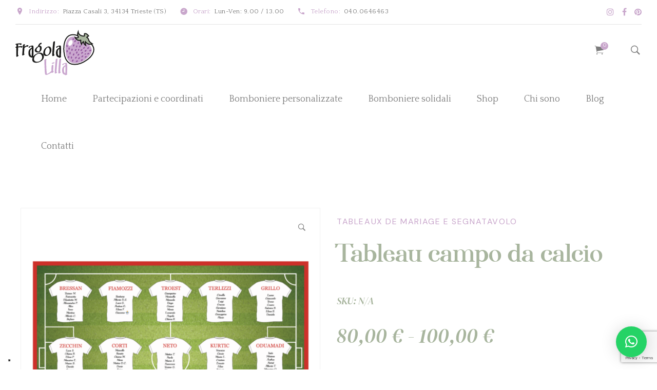

--- FILE ---
content_type: text/html; charset=UTF-8
request_url: https://www.fragolalilla.it/prodotto/tableau-campo-calcio/
body_size: 53543
content:

<!DOCTYPE html>
<html lang="it-IT" data-bt-theme="Avala Child 1.0.0">
<head>

		<meta charset="UTF-8">
		<meta name="viewport" content="width=device-width, initial-scale=1, maximum-scale=1, user-scalable=yes">
		<meta name="mobile-web-app-capable" content="yes">
		<meta name="apple-mobile-web-app-capable" content="yes">
				<script type="text/javascript" class="_iub_cs_skip">
				var _iub = _iub || {};
				_iub.csConfiguration = _iub.csConfiguration || {};
				_iub.csConfiguration.siteId = "4010477";
				_iub.csConfiguration.cookiePolicyId = "94124522";
			</script>
			<script class="_iub_cs_skip" src="https://cs.iubenda.com/autoblocking/4010477.js"></script>
			<meta name='robots' content='index, follow, max-image-preview:large, max-snippet:-1, max-video-preview:-1' />

	<!-- This site is optimized with the Yoast SEO Premium plugin v20.5 (Yoast SEO v25.5) - https://yoast.com/wordpress/plugins/seo/ -->
	<title>Tableau campo da calcio | Fragola Lilla</title>
	<meta name="description" content="Tableau a tema calcio, disponibile in due misure - 50x70cm e 70x100cm. Nomi dei tavoli e particolari completamente personalizzabili." />
	<link rel="canonical" href="https://www.fragolalilla.it/prodotto/tableau-campo-calcio/" />
	<meta property="og:locale" content="it_IT" />
	<meta property="og:type" content="article" />
	<meta property="og:title" content="Tableau campo da calcio" />
	<meta property="og:description" content="Tableau a tema calcio, disponibile in due misure - 50x70cm e 70x100cm. Nomi dei tavoli e particolari completamente personalizzabili." />
	<meta property="og:url" content="https://www.fragolalilla.it/prodotto/tableau-campo-calcio/" />
	<meta property="og:site_name" content="Fragola Lilla" />
	<meta property="article:publisher" content="https://www.facebook.com/fragolalilla/" />
	<meta property="article:modified_time" content="2023-06-20T11:08:16+00:00" />
	<meta property="og:image" content="https://www.fragolalilla.it/wp-content/uploads/2023/05/Schermata-2023-05-08-alle-15.15.52-1280x1280.png" />
	<meta property="og:image:width" content="1280" />
	<meta property="og:image:height" content="1280" />
	<meta property="og:image:type" content="image/png" />
	<meta name="twitter:card" content="summary_large_image" />
	<meta name="twitter:label1" content="Tempo di lettura stimato" />
	<meta name="twitter:data1" content="1 minuto" />
	<script type="application/ld+json" class="yoast-schema-graph">{"@context":"https://schema.org","@graph":[{"@type":"WebPage","@id":"https://www.fragolalilla.it/prodotto/tableau-campo-calcio/","url":"https://www.fragolalilla.it/prodotto/tableau-campo-calcio/","name":"Tableau campo da calcio | Fragola Lilla","isPartOf":{"@id":"https://www.fragolalilla.it/#website"},"primaryImageOfPage":{"@id":"https://www.fragolalilla.it/prodotto/tableau-campo-calcio/#primaryimage"},"image":{"@id":"https://www.fragolalilla.it/prodotto/tableau-campo-calcio/#primaryimage"},"thumbnailUrl":"https://www.fragolalilla.it/wp-content/uploads/2023/05/Schermata-2023-05-08-alle-15.15.52.png","datePublished":"2023-05-08T13:16:05+00:00","dateModified":"2023-06-20T11:08:16+00:00","description":"Tableau a tema calcio, disponibile in due misure - 50x70cm e 70x100cm. Nomi dei tavoli e particolari completamente personalizzabili.","breadcrumb":{"@id":"https://www.fragolalilla.it/prodotto/tableau-campo-calcio/#breadcrumb"},"inLanguage":"it-IT","potentialAction":[{"@type":"ReadAction","target":["https://www.fragolalilla.it/prodotto/tableau-campo-calcio/"]}]},{"@type":"ImageObject","inLanguage":"it-IT","@id":"https://www.fragolalilla.it/prodotto/tableau-campo-calcio/#primaryimage","url":"https://www.fragolalilla.it/wp-content/uploads/2023/05/Schermata-2023-05-08-alle-15.15.52.png","contentUrl":"https://www.fragolalilla.it/wp-content/uploads/2023/05/Schermata-2023-05-08-alle-15.15.52.png","width":2126,"height":2126},{"@type":"BreadcrumbList","@id":"https://www.fragolalilla.it/prodotto/tableau-campo-calcio/#breadcrumb","itemListElement":[{"@type":"ListItem","position":1,"name":"Home","item":"https://www.fragolalilla.it/"},{"@type":"ListItem","position":2,"name":"Shop","item":"https://www.fragolalilla.it/shop/"},{"@type":"ListItem","position":3,"name":"Tableau campo da calcio"}]},{"@type":"WebSite","@id":"https://www.fragolalilla.it/#website","url":"https://www.fragolalilla.it/","name":"Fragola Lilla","description":"Partecipazioni e Bomboniere di Nozze","publisher":{"@id":"https://www.fragolalilla.it/#organization"},"potentialAction":[{"@type":"SearchAction","target":{"@type":"EntryPoint","urlTemplate":"https://www.fragolalilla.it/?s={search_term_string}"},"query-input":{"@type":"PropertyValueSpecification","valueRequired":true,"valueName":"search_term_string"}}],"inLanguage":"it-IT"},{"@type":"Organization","@id":"https://www.fragolalilla.it/#organization","name":"Fragola Lilla","url":"https://www.fragolalilla.it/","logo":{"@type":"ImageObject","inLanguage":"it-IT","@id":"https://www.fragolalilla.it/#/schema/logo/image/","url":"https://www.fragolalilla.it/wp-content/uploads/2022/05/logo-fragola-lilla.png","contentUrl":"https://www.fragolalilla.it/wp-content/uploads/2022/05/logo-fragola-lilla.png","width":154,"height":89,"caption":"Fragola Lilla"},"image":{"@id":"https://www.fragolalilla.it/#/schema/logo/image/"},"sameAs":["https://www.facebook.com/fragolalilla/"]}]}</script>
	<!-- / Yoast SEO Premium plugin. -->


<link rel='dns-prefetch' href='//cdn.iubenda.com' />
<link rel='dns-prefetch' href='//www.googletagmanager.com' />
<link rel='dns-prefetch' href='//fonts.googleapis.com' />
<link rel="alternate" type="application/rss+xml" title="Fragola Lilla &raquo; Feed" href="https://www.fragolalilla.it/feed/" />
<link rel="alternate" type="application/rss+xml" title="Fragola Lilla &raquo; Feed dei commenti" href="https://www.fragolalilla.it/comments/feed/" />
<link rel="alternate" type="application/rss+xml" title="Fragola Lilla &raquo; Tableau campo da calcio Feed dei commenti" href="https://www.fragolalilla.it/prodotto/tableau-campo-calcio/feed/" />
<link rel="alternate" title="oEmbed (JSON)" type="application/json+oembed" href="https://www.fragolalilla.it/wp-json/oembed/1.0/embed?url=https%3A%2F%2Fwww.fragolalilla.it%2Fprodotto%2Ftableau-campo-calcio%2F" />
<link rel="alternate" title="oEmbed (XML)" type="text/xml+oembed" href="https://www.fragolalilla.it/wp-json/oembed/1.0/embed?url=https%3A%2F%2Fwww.fragolalilla.it%2Fprodotto%2Ftableau-campo-calcio%2F&#038;format=xml" />
<style id='wp-img-auto-sizes-contain-inline-css' type='text/css'>
img:is([sizes=auto i],[sizes^="auto," i]){contain-intrinsic-size:3000px 1500px}
/*# sourceURL=wp-img-auto-sizes-contain-inline-css */
</style>
<link rel='stylesheet' id='sbi_styles-css' href='https://www.fragolalilla.it/wp-content/plugins/instagram-feed/css/sbi-styles.min.css?ver=4b5e6064945b584eaae4ada280a2c040.1' type='text/css' media='all' />
<style id='wp-emoji-styles-inline-css' type='text/css'>

	img.wp-smiley, img.emoji {
		display: inline !important;
		border: none !important;
		box-shadow: none !important;
		height: 1em !important;
		width: 1em !important;
		margin: 0 0.07em !important;
		vertical-align: -0.1em !important;
		background: none !important;
		padding: 0 !important;
	}
/*# sourceURL=wp-emoji-styles-inline-css */
</style>
<style id='wp-block-library-inline-css' type='text/css'>
:root{--wp-block-synced-color:#7a00df;--wp-block-synced-color--rgb:122,0,223;--wp-bound-block-color:var(--wp-block-synced-color);--wp-editor-canvas-background:#ddd;--wp-admin-theme-color:#007cba;--wp-admin-theme-color--rgb:0,124,186;--wp-admin-theme-color-darker-10:#006ba1;--wp-admin-theme-color-darker-10--rgb:0,107,160.5;--wp-admin-theme-color-darker-20:#005a87;--wp-admin-theme-color-darker-20--rgb:0,90,135;--wp-admin-border-width-focus:2px}@media (min-resolution:192dpi){:root{--wp-admin-border-width-focus:1.5px}}.wp-element-button{cursor:pointer}:root .has-very-light-gray-background-color{background-color:#eee}:root .has-very-dark-gray-background-color{background-color:#313131}:root .has-very-light-gray-color{color:#eee}:root .has-very-dark-gray-color{color:#313131}:root .has-vivid-green-cyan-to-vivid-cyan-blue-gradient-background{background:linear-gradient(135deg,#00d084,#0693e3)}:root .has-purple-crush-gradient-background{background:linear-gradient(135deg,#34e2e4,#4721fb 50%,#ab1dfe)}:root .has-hazy-dawn-gradient-background{background:linear-gradient(135deg,#faaca8,#dad0ec)}:root .has-subdued-olive-gradient-background{background:linear-gradient(135deg,#fafae1,#67a671)}:root .has-atomic-cream-gradient-background{background:linear-gradient(135deg,#fdd79a,#004a59)}:root .has-nightshade-gradient-background{background:linear-gradient(135deg,#330968,#31cdcf)}:root .has-midnight-gradient-background{background:linear-gradient(135deg,#020381,#2874fc)}:root{--wp--preset--font-size--normal:16px;--wp--preset--font-size--huge:42px}.has-regular-font-size{font-size:1em}.has-larger-font-size{font-size:2.625em}.has-normal-font-size{font-size:var(--wp--preset--font-size--normal)}.has-huge-font-size{font-size:var(--wp--preset--font-size--huge)}.has-text-align-center{text-align:center}.has-text-align-left{text-align:left}.has-text-align-right{text-align:right}.has-fit-text{white-space:nowrap!important}#end-resizable-editor-section{display:none}.aligncenter{clear:both}.items-justified-left{justify-content:flex-start}.items-justified-center{justify-content:center}.items-justified-right{justify-content:flex-end}.items-justified-space-between{justify-content:space-between}.screen-reader-text{border:0;clip-path:inset(50%);height:1px;margin:-1px;overflow:hidden;padding:0;position:absolute;width:1px;word-wrap:normal!important}.screen-reader-text:focus{background-color:#ddd;clip-path:none;color:#444;display:block;font-size:1em;height:auto;left:5px;line-height:normal;padding:15px 23px 14px;text-decoration:none;top:5px;width:auto;z-index:100000}html :where(.has-border-color){border-style:solid}html :where([style*=border-top-color]){border-top-style:solid}html :where([style*=border-right-color]){border-right-style:solid}html :where([style*=border-bottom-color]){border-bottom-style:solid}html :where([style*=border-left-color]){border-left-style:solid}html :where([style*=border-width]){border-style:solid}html :where([style*=border-top-width]){border-top-style:solid}html :where([style*=border-right-width]){border-right-style:solid}html :where([style*=border-bottom-width]){border-bottom-style:solid}html :where([style*=border-left-width]){border-left-style:solid}html :where(img[class*=wp-image-]){height:auto;max-width:100%}:where(figure){margin:0 0 1em}html :where(.is-position-sticky){--wp-admin--admin-bar--position-offset:var(--wp-admin--admin-bar--height,0px)}@media screen and (max-width:600px){html :where(.is-position-sticky){--wp-admin--admin-bar--position-offset:0px}}

/*# sourceURL=wp-block-library-inline-css */
</style><link rel='stylesheet' id='wc-blocks-style-css' href='https://www.fragolalilla.it/wp-content/plugins/woocommerce/assets/client/blocks/wc-blocks.css?ver=wc-10.0.4' type='text/css' media='all' />
<style id='global-styles-inline-css' type='text/css'>
:root{--wp--preset--aspect-ratio--square: 1;--wp--preset--aspect-ratio--4-3: 4/3;--wp--preset--aspect-ratio--3-4: 3/4;--wp--preset--aspect-ratio--3-2: 3/2;--wp--preset--aspect-ratio--2-3: 2/3;--wp--preset--aspect-ratio--16-9: 16/9;--wp--preset--aspect-ratio--9-16: 9/16;--wp--preset--color--black: #000000;--wp--preset--color--cyan-bluish-gray: #abb8c3;--wp--preset--color--white: #ffffff;--wp--preset--color--pale-pink: #f78da7;--wp--preset--color--vivid-red: #cf2e2e;--wp--preset--color--luminous-vivid-orange: #ff6900;--wp--preset--color--luminous-vivid-amber: #fcb900;--wp--preset--color--light-green-cyan: #7bdcb5;--wp--preset--color--vivid-green-cyan: #00d084;--wp--preset--color--pale-cyan-blue: #8ed1fc;--wp--preset--color--vivid-cyan-blue: #0693e3;--wp--preset--color--vivid-purple: #9b51e0;--wp--preset--gradient--vivid-cyan-blue-to-vivid-purple: linear-gradient(135deg,rgb(6,147,227) 0%,rgb(155,81,224) 100%);--wp--preset--gradient--light-green-cyan-to-vivid-green-cyan: linear-gradient(135deg,rgb(122,220,180) 0%,rgb(0,208,130) 100%);--wp--preset--gradient--luminous-vivid-amber-to-luminous-vivid-orange: linear-gradient(135deg,rgb(252,185,0) 0%,rgb(255,105,0) 100%);--wp--preset--gradient--luminous-vivid-orange-to-vivid-red: linear-gradient(135deg,rgb(255,105,0) 0%,rgb(207,46,46) 100%);--wp--preset--gradient--very-light-gray-to-cyan-bluish-gray: linear-gradient(135deg,rgb(238,238,238) 0%,rgb(169,184,195) 100%);--wp--preset--gradient--cool-to-warm-spectrum: linear-gradient(135deg,rgb(74,234,220) 0%,rgb(151,120,209) 20%,rgb(207,42,186) 40%,rgb(238,44,130) 60%,rgb(251,105,98) 80%,rgb(254,248,76) 100%);--wp--preset--gradient--blush-light-purple: linear-gradient(135deg,rgb(255,206,236) 0%,rgb(152,150,240) 100%);--wp--preset--gradient--blush-bordeaux: linear-gradient(135deg,rgb(254,205,165) 0%,rgb(254,45,45) 50%,rgb(107,0,62) 100%);--wp--preset--gradient--luminous-dusk: linear-gradient(135deg,rgb(255,203,112) 0%,rgb(199,81,192) 50%,rgb(65,88,208) 100%);--wp--preset--gradient--pale-ocean: linear-gradient(135deg,rgb(255,245,203) 0%,rgb(182,227,212) 50%,rgb(51,167,181) 100%);--wp--preset--gradient--electric-grass: linear-gradient(135deg,rgb(202,248,128) 0%,rgb(113,206,126) 100%);--wp--preset--gradient--midnight: linear-gradient(135deg,rgb(2,3,129) 0%,rgb(40,116,252) 100%);--wp--preset--font-size--small: 13px;--wp--preset--font-size--medium: 20px;--wp--preset--font-size--large: 36px;--wp--preset--font-size--x-large: 42px;--wp--preset--spacing--20: 0.44rem;--wp--preset--spacing--30: 0.67rem;--wp--preset--spacing--40: 1rem;--wp--preset--spacing--50: 1.5rem;--wp--preset--spacing--60: 2.25rem;--wp--preset--spacing--70: 3.38rem;--wp--preset--spacing--80: 5.06rem;--wp--preset--shadow--natural: 6px 6px 9px rgba(0, 0, 0, 0.2);--wp--preset--shadow--deep: 12px 12px 50px rgba(0, 0, 0, 0.4);--wp--preset--shadow--sharp: 6px 6px 0px rgba(0, 0, 0, 0.2);--wp--preset--shadow--outlined: 6px 6px 0px -3px rgb(255, 255, 255), 6px 6px rgb(0, 0, 0);--wp--preset--shadow--crisp: 6px 6px 0px rgb(0, 0, 0);}:where(.is-layout-flex){gap: 0.5em;}:where(.is-layout-grid){gap: 0.5em;}body .is-layout-flex{display: flex;}.is-layout-flex{flex-wrap: wrap;align-items: center;}.is-layout-flex > :is(*, div){margin: 0;}body .is-layout-grid{display: grid;}.is-layout-grid > :is(*, div){margin: 0;}:where(.wp-block-columns.is-layout-flex){gap: 2em;}:where(.wp-block-columns.is-layout-grid){gap: 2em;}:where(.wp-block-post-template.is-layout-flex){gap: 1.25em;}:where(.wp-block-post-template.is-layout-grid){gap: 1.25em;}.has-black-color{color: var(--wp--preset--color--black) !important;}.has-cyan-bluish-gray-color{color: var(--wp--preset--color--cyan-bluish-gray) !important;}.has-white-color{color: var(--wp--preset--color--white) !important;}.has-pale-pink-color{color: var(--wp--preset--color--pale-pink) !important;}.has-vivid-red-color{color: var(--wp--preset--color--vivid-red) !important;}.has-luminous-vivid-orange-color{color: var(--wp--preset--color--luminous-vivid-orange) !important;}.has-luminous-vivid-amber-color{color: var(--wp--preset--color--luminous-vivid-amber) !important;}.has-light-green-cyan-color{color: var(--wp--preset--color--light-green-cyan) !important;}.has-vivid-green-cyan-color{color: var(--wp--preset--color--vivid-green-cyan) !important;}.has-pale-cyan-blue-color{color: var(--wp--preset--color--pale-cyan-blue) !important;}.has-vivid-cyan-blue-color{color: var(--wp--preset--color--vivid-cyan-blue) !important;}.has-vivid-purple-color{color: var(--wp--preset--color--vivid-purple) !important;}.has-black-background-color{background-color: var(--wp--preset--color--black) !important;}.has-cyan-bluish-gray-background-color{background-color: var(--wp--preset--color--cyan-bluish-gray) !important;}.has-white-background-color{background-color: var(--wp--preset--color--white) !important;}.has-pale-pink-background-color{background-color: var(--wp--preset--color--pale-pink) !important;}.has-vivid-red-background-color{background-color: var(--wp--preset--color--vivid-red) !important;}.has-luminous-vivid-orange-background-color{background-color: var(--wp--preset--color--luminous-vivid-orange) !important;}.has-luminous-vivid-amber-background-color{background-color: var(--wp--preset--color--luminous-vivid-amber) !important;}.has-light-green-cyan-background-color{background-color: var(--wp--preset--color--light-green-cyan) !important;}.has-vivid-green-cyan-background-color{background-color: var(--wp--preset--color--vivid-green-cyan) !important;}.has-pale-cyan-blue-background-color{background-color: var(--wp--preset--color--pale-cyan-blue) !important;}.has-vivid-cyan-blue-background-color{background-color: var(--wp--preset--color--vivid-cyan-blue) !important;}.has-vivid-purple-background-color{background-color: var(--wp--preset--color--vivid-purple) !important;}.has-black-border-color{border-color: var(--wp--preset--color--black) !important;}.has-cyan-bluish-gray-border-color{border-color: var(--wp--preset--color--cyan-bluish-gray) !important;}.has-white-border-color{border-color: var(--wp--preset--color--white) !important;}.has-pale-pink-border-color{border-color: var(--wp--preset--color--pale-pink) !important;}.has-vivid-red-border-color{border-color: var(--wp--preset--color--vivid-red) !important;}.has-luminous-vivid-orange-border-color{border-color: var(--wp--preset--color--luminous-vivid-orange) !important;}.has-luminous-vivid-amber-border-color{border-color: var(--wp--preset--color--luminous-vivid-amber) !important;}.has-light-green-cyan-border-color{border-color: var(--wp--preset--color--light-green-cyan) !important;}.has-vivid-green-cyan-border-color{border-color: var(--wp--preset--color--vivid-green-cyan) !important;}.has-pale-cyan-blue-border-color{border-color: var(--wp--preset--color--pale-cyan-blue) !important;}.has-vivid-cyan-blue-border-color{border-color: var(--wp--preset--color--vivid-cyan-blue) !important;}.has-vivid-purple-border-color{border-color: var(--wp--preset--color--vivid-purple) !important;}.has-vivid-cyan-blue-to-vivid-purple-gradient-background{background: var(--wp--preset--gradient--vivid-cyan-blue-to-vivid-purple) !important;}.has-light-green-cyan-to-vivid-green-cyan-gradient-background{background: var(--wp--preset--gradient--light-green-cyan-to-vivid-green-cyan) !important;}.has-luminous-vivid-amber-to-luminous-vivid-orange-gradient-background{background: var(--wp--preset--gradient--luminous-vivid-amber-to-luminous-vivid-orange) !important;}.has-luminous-vivid-orange-to-vivid-red-gradient-background{background: var(--wp--preset--gradient--luminous-vivid-orange-to-vivid-red) !important;}.has-very-light-gray-to-cyan-bluish-gray-gradient-background{background: var(--wp--preset--gradient--very-light-gray-to-cyan-bluish-gray) !important;}.has-cool-to-warm-spectrum-gradient-background{background: var(--wp--preset--gradient--cool-to-warm-spectrum) !important;}.has-blush-light-purple-gradient-background{background: var(--wp--preset--gradient--blush-light-purple) !important;}.has-blush-bordeaux-gradient-background{background: var(--wp--preset--gradient--blush-bordeaux) !important;}.has-luminous-dusk-gradient-background{background: var(--wp--preset--gradient--luminous-dusk) !important;}.has-pale-ocean-gradient-background{background: var(--wp--preset--gradient--pale-ocean) !important;}.has-electric-grass-gradient-background{background: var(--wp--preset--gradient--electric-grass) !important;}.has-midnight-gradient-background{background: var(--wp--preset--gradient--midnight) !important;}.has-small-font-size{font-size: var(--wp--preset--font-size--small) !important;}.has-medium-font-size{font-size: var(--wp--preset--font-size--medium) !important;}.has-large-font-size{font-size: var(--wp--preset--font-size--large) !important;}.has-x-large-font-size{font-size: var(--wp--preset--font-size--x-large) !important;}
/*# sourceURL=global-styles-inline-css */
</style>

<style id='classic-theme-styles-inline-css' type='text/css'>
/*! This file is auto-generated */
.wp-block-button__link{color:#fff;background-color:#32373c;border-radius:9999px;box-shadow:none;text-decoration:none;padding:calc(.667em + 2px) calc(1.333em + 2px);font-size:1.125em}.wp-block-file__button{background:#32373c;color:#fff;text-decoration:none}
/*# sourceURL=/wp-includes/css/classic-themes.min.css */
</style>
<link rel='stylesheet' id='titan-adminbar-styles-css' href='https://www.fragolalilla.it/wp-content/plugins/anti-spam/assets/css/admin-bar.css?ver=7.3.8' type='text/css' media='all' />
<link rel='stylesheet' id='bt_bb_content_elements-css' href='https://www.fragolalilla.it/wp-content/plugins/bold-page-builder/css/front_end/content_elements.crush.css?ver=5.4.2' type='text/css' media='all' />
<link rel='stylesheet' id='bt_bb_slick-css' href='https://www.fragolalilla.it/wp-content/plugins/bold-page-builder/slick/slick.css?ver=5.4.2' type='text/css' media='all' />
<link rel='stylesheet' id='contact-form-7-css' href='https://www.fragolalilla.it/wp-content/plugins/contact-form-7/includes/css/styles.css?ver=6.1' type='text/css' media='all' />
<link rel='stylesheet' id='photoswipe-css' href='https://www.fragolalilla.it/wp-content/plugins/woocommerce/assets/css/photoswipe/photoswipe.min.css?ver=10.0.4' type='text/css' media='all' />
<link rel='stylesheet' id='photoswipe-default-skin-css' href='https://www.fragolalilla.it/wp-content/plugins/woocommerce/assets/css/photoswipe/default-skin/default-skin.min.css?ver=10.0.4' type='text/css' media='all' />
<style id='woocommerce-inline-inline-css' type='text/css'>
.woocommerce form .form-row .required { visibility: visible; }
/*# sourceURL=woocommerce-inline-inline-css */
</style>
<link rel='stylesheet' id='dashicons-css' href='https://www.fragolalilla.it/wp-includes/css/dashicons.min.css?ver=4b5e6064945b584eaae4ada280a2c040' type='text/css' media='all' />
<link rel='stylesheet' id='woocommerce-addons-css-css' href='https://www.fragolalilla.it/wp-content/plugins/woocommerce-product-addons/assets/css/frontend/frontend.css?ver=7.8.1' type='text/css' media='all' />
<link rel='stylesheet' id='brands-styles-css' href='https://www.fragolalilla.it/wp-content/plugins/woocommerce/assets/css/brands.css?ver=10.0.4' type='text/css' media='all' />
<link rel='stylesheet' id='avala-style-css' href='https://www.fragolalilla.it/wp-content/themes/avala/style.css?ver=4b5e6064945b584eaae4ada280a2c040' type='text/css' media='all' />
<style id='avala-style-inline-css' type='text/css'>
.btAccentSkin{color: #c9a7cc;} .btAlternateSkin{color: #a8b59e;} select, input{font-family: "Quattrocento",Arial,Helvetica,sans-serif;} .fancy-select ul.options li:hover{color: #c9a7cc;} .bt-content a{color: #c9a7cc;} .btAccentSkin .bt-content a, .btDarkSkin .btAccentSkin .bt-content a, .btAccentSkin .btDarkSkin .btAccentSkin .bt-content a{color: #a8b59e;} a:hover{ color: #c9a7cc;} .btText a{color: #c9a7cc;} body{font-family: "Quattrocento",Arial,Helvetica,sans-serif;} h1, h2, h3, h4, h5, h6{font-family: "DM Serif Display",Arial,Helvetica,sans-serif;} blockquote{ font-family: "DM Serif Display",Arial,Helvetica,sans-serif;} .btAccentDarkHeader .btPreloader .animation > div:first-child, .btLightAccentHeader .btPreloader .animation > div:first-child, .btTransparentLightHeader .btPreloader .animation > div:first-child{ background-color: #c9a7cc;} .btPreloader .animation .preloaderLogo{height: 89px;} .bt_bb_section.btPageHeadline[style="background-image:url()"]{ background-color: #a8b59e;} .bt-no-search-results .bt_bb_port #searchform input[type='submit']{ font-family: "DM Sans",Arial,Helvetica,sans-serif; letter-spacing: 1.6px; -webkit-box-shadow: 0 0 0 3em #c9a7cc inset; box-shadow: 0 0 0 3em #c9a7cc inset;} .mainHeader{font-family: "Quattrocento",Arial,Helvetica,sans-serif;} .menuPort{ font-family: "Quattrocento",Arial,Helvetica,sans-serif;} .menuPort nav > ul > li > a:before, .menuPort nav > ul > li > a:after{ bottom: -webkit-calc(89px / 2 - 20%); bottom: -moz-calc(89px / 2 - 20%); bottom: calc(89px / 2 - 20%); background: #c9a7cc;} .menuPort nav > ul > li > a:after{ background: #c9a7cc;} .menuPort nav > ul > li.on > a:before, .menuPort nav > ul > li:hover > a:before{ background: #c9a7cc;} .menuPort nav > ul > li > a{ padding-top: -webkit-calc(89px / 2 - 7.5px); padding-top: -moz-calc(89px / 2 - 7.5px); padding-top: calc(89px / 2 - 7.5px); padding-bottom: -webkit-calc(89px / 2 - 7.5px); padding-bottom: -moz-calc(89px / 2 - 7.5px); padding-bottom: calc(89px / 2 - 7.5px);} .btTextLogo{ font-family: "DM Serif Display",Arial,Helvetica,sans-serif; line-height: 89px;} .bt-logo-area .logo img{height: 89px;} .btTransparentAccentHeader .bt-horizontal-menu-trigger .bt_bb_icon:before, .btTransparentAccentHeader.btHasAltLogo .bt-horizontal-menu-trigger .bt_bb_icon:before, .btTransparentAccentHeader.btHasAltLogo.btStickyHeaderActive .bt-horizontal-menu-trigger .bt_bb_icon:before, .btTransparentAccentHeader .bt-horizontal-menu-trigger .bt_bb_icon:after, .btTransparentAccentHeader.btHasAltLogo .bt-horizontal-menu-trigger .bt_bb_icon:after, .btTransparentAccentHeader.btHasAltLogo.btStickyHeaderActive .bt-horizontal-menu-trigger .bt_bb_icon:after{border-top-color: #c9a7cc;} .btTransparentAlternateHeader .bt-horizontal-menu-trigger .bt_bb_icon:before, .btTransparentAlternateHeader.btHasAltLogo .bt-horizontal-menu-trigger .bt_bb_icon:before, .btTransparentAlternateHeader.btHasAltLogo.btStickyHeaderActive .bt-horizontal-menu-trigger .bt_bb_icon:before, .btTransparentAlternateHeader .bt-horizontal-menu-trigger .bt_bb_icon:after, .btTransparentAlternateHeader.btHasAltLogo .bt-horizontal-menu-trigger .bt_bb_icon:after, .btTransparentAlternateHeader.btHasAltLogo.btStickyHeaderActive .bt-horizontal-menu-trigger .bt_bb_icon:after{border-top-color: #a8b59e;} .btTransparentAccentHeader .bt-horizontal-menu-trigger .bt_bb_icon .bt_bb_icon_holder:before, .btTransparentAccentHeader.btHasAltLogo .bt-horizontal-menu-trigger .bt_bb_icon .bt_bb_icon_holder:before, .btTransparentAccentHeader.btHasAltLogo.btStickyHeaderActive .bt-horizontal-menu-trigger .bt_bb_icon .bt_bb_icon_holder:before{border-top-color: #c9a7cc;} .btTransparentAlternateHeader .bt-horizontal-menu-trigger .bt_bb_icon .bt_bb_icon_holder:before, .btTransparentAlternateHeader.btHasAltLogo .bt-horizontal-menu-trigger .bt_bb_icon .bt_bb_icon_holder:before, .btTransparentAlternateHeader.btHasAltLogo.btStickyHeaderActive .bt-horizontal-menu-trigger .bt_bb_icon .bt_bb_icon_holder:before{border-top-color: #a8b59e;} body.btMenuHorizontal .subToggler{ line-height: 89px;} .btMenuHorizontal .menuPort > nav > ul > li > ul > li{font-family: "Quattrocento",Arial,Helvetica,sans-serif;} html:not(.touch) body.btMenuHorizontal.btMenuRight .menuPort > nav > ul > li.btMenuWideDropdown > ul > li > a{color: #c9a7cc;} html:not(.touch) body.btMenuHorizontal.btMenuRight .menuPort > nav > ul > li.btMenuWideDropdown > ul > li > a:after{ background-color: #c9a7cc;} .btMenuHorizontal .topBarInMenu{ height: 89px;} .btTransparentAccentHeader .mainHeader, .btTransparentAccentHeader .bt-vertical-header-top{color: #c9a7cc;} .btTransparentAccentHeader.btMenuHorizontal .menuPort ul ul li a{color: #c9a7cc;} .btTransparentAlternateHeader .mainHeader, .btTransparentAlternateHeader .bt-vertical-header-top{color: #a8b59e;} .btTransparentAlternateHeader.btMenuHorizontal .menuPort ul ul li a{color: #a8b59e;} .btAccentLightHeader .bt-below-logo-area, .btAccentLightHeader .topBar{background-color: #c9a7cc;} .btAccentLightHeader .bt-below-logo-area a:hover, .btAccentLightHeader .topBar a:hover{color: #a8b59e;} .btAccentDarkHeader .bt-below-logo-area, .btAccentDarkHeader .topBar{background-color: #c9a7cc;} .btAccentDarkHeader .bt-below-logo-area a:hover, .btAccentDarkHeader .topBar a:hover{color: #a8b59e;} .btLightAccentHeader .bt-logo-area, .btLightAccentHeader .bt-vertical-header-top{background-color: #c9a7cc;} .btLightAccentHeader.btMenuHorizontal.btBelowMenu .mainHeader .bt-logo-area{background-color: #c9a7cc;} .btTransparentAccentHeader .bt-vertical-menu-trigger .bt_bb_icon:before, .btTransparentAccentHeader.btHasAltLogo .bt-vertical-menu-trigger .bt_bb_icon:before, .btTransparentAccentHeader .bt-vertical-menu-trigger .bt_bb_icon:after, .btTransparentAccentHeader.btHasAltLogo .bt-vertical-menu-trigger .bt_bb_icon:after{border-top-color: #c9a7cc;} .btTransparentAlternateHeader .bt-vertical-menu-trigger .bt_bb_icon:before, .btTransparentAlternateHeader.btHasAltLogo .bt-vertical-menu-trigger .bt_bb_icon:before, .btTransparentAlternateHeader .bt-vertical-menu-trigger .bt_bb_icon:after, .btTransparentAlternateHeader.btHasAltLogo .bt-vertical-menu-trigger .bt_bb_icon:after{border-top-color: #a8b59e;} .btTransparentAccentHeader .bt-vertical-menu-trigger .bt_bb_icon .bt_bb_icon_holder:before, .btTransparentAccentHeader.btHasAltLogo .bt-vertical-menu-trigger .bt_bb_icon .bt_bb_icon_holder:before{border-top-color: #c9a7cc;} .btTransparentAlternateHeader .bt-vertical-menu-trigger .bt_bb_icon .bt_bb_icon_holder:before, .btTransparentAlternateHeader.btHasAltLogo .bt-vertical-menu-trigger .bt_bb_icon .bt_bb_icon_holder:before{border-top-color: #a8b59e;} .btMenuHorizontal .topBarInLogoArea{ height: 89px;} .btMenuHorizontal .topBarInLogoArea .topBarInLogoAreaCell{border: 0 solid #c9a7cc;} .btDarkSkin .bt-site-footer-copy-menu .port:before, .btLightSkin .btDarkSkin .bt-site-footer-copy-menu .port:before, .btDarkSkin.btLightSkin .btDarkSkin .bt-site-footer-copy-menu .port:before{background-color: #c9a7cc;} .btAccentSkin .bt-site-footer-widgets, .btDarkSkin .btAccentSkin .bt-site-footer-widgets, .btAccentSkin .btDarkSkin .btAccentSkin .bt-site-footer-widgets{color: #c9a7cc;} .bt-content .btArticleHeadline .bt_bb_headline a:hover, .bt-content .btArticleTextContent .bt_bb_headline a:hover{color: #c9a7cc;} .btAccentSkin .bt-content .btArticleHeadline .bt_bb_headline a:hover, .btDarkSkin .btAccentSkin .bt-content .btArticleHeadline .bt_bb_headline a:hover, .btAccentSkin .btDarkSkin .btAccentSkin .bt-content .btArticleHeadline .bt_bb_headline a:hover, .btAccentSkin .bt-content .btArticleTextContent .bt_bb_headline a:hover, .btDarkSkin .btAccentSkin .bt-content .btArticleTextContent .bt_bb_headline a:hover, .btAccentSkin .btDarkSkin .btAccentSkin .bt-content .btArticleTextContent .bt_bb_headline a:hover{color: #c9a7cc;} .bt-content .btArticleHeadline .bt_bb_headline .bt_bb_headline_superheadline, .bt-content .btArticleTextContent .bt_bb_headline .bt_bb_headline_superheadline{color: #c9a7cc;} .bt-content .btArticleHeadline .bt_bb_headline .bt_bb_headline_superheadline a, .bt-content .btArticleTextContent .bt_bb_headline .bt_bb_headline_superheadline a{color: #c9a7cc;} .bt-content .btArticleHeadline .bt_bb_headline .bt_bb_headline_subheadline a:hover, .bt-content .btArticleHeadline .bt_bb_headline .bt_bb_headline_subheadline span a:hover, .bt-content .btArticleTextContent .bt_bb_headline .bt_bb_headline_subheadline a:hover, .bt-content .btArticleTextContent .bt_bb_headline .bt_bb_headline_subheadline span a:hover{color: #c9a7cc;} .btPostSingleItemStandard .btArticleShareEtc > div.btReadMoreColumn .bt_bb_button a{color: #c9a7cc;} .btPostSingleItemStandard .btArticleShareEtc > div.btReadMoreColumn .bt_bb_button a:before{ border-bottom: 1px solid #c9a7cc;} .btPostSingleItemStandard .btArticleShareEtc > div.btReadMoreColumn .bt_bb_button a:after{ border-bottom: 1px solid #c9a7cc;} .btAccentSkin .btShareRow .bt_bb_size_xsmall.bt_bb_icon .bt_bb_icon_holder, .btDarkSkin .btAccentSkin .btShareRow .bt_bb_size_xsmall.bt_bb_icon .bt_bb_icon_holder, .btAccentSkin .btDarkSkin .btAccentSkin .btShareRow .bt_bb_size_xsmall.bt_bb_icon .bt_bb_icon_holder, .btAccentSkin .btShareColumn .bt_bb_size_xsmall.bt_bb_icon .bt_bb_icon_holder, .btDarkSkin .btAccentSkin .btShareColumn .bt_bb_size_xsmall.bt_bb_icon .bt_bb_icon_holder, .btAccentSkin .btDarkSkin .btAccentSkin .btShareColumn .bt_bb_size_xsmall.bt_bb_icon .bt_bb_icon_holder{color: #c9a7cc;} .btArticleSuperMeta dl dt{ font-family: "DM Sans",Arial,Helvetica,sans-serif;} .btMediaBox.btQuote:before, .btMediaBox.btLink:before{ background-color: #c9a7cc;} .btPostListSimple .btArticleContentHolder .btArticleTextContent .bt_bb_headline .bt_bb_headline_superheadline{color: #c9a7cc;} .btPostListSimple .btArticleContentHolder .btArticleTextContent .bt_bb_headline .bt_bb_headline_superheadline a{color: #c9a7cc;} .sticky.btArticleListItem .btArticleHeadline h1 .bt_bb_headline_content span a:after, .sticky.btArticleListItem .btArticleHeadline h2 .bt_bb_headline_content span a:after, .sticky.btArticleListItem .btArticleHeadline h3 .bt_bb_headline_content span a:after, .sticky.btArticleListItem .btArticleHeadline h4 .bt_bb_headline_content span a:after, .sticky.btArticleListItem .btArticleHeadline h5 .bt_bb_headline_content span a:after, .sticky.btArticleListItem .btArticleHeadline h6 .bt_bb_headline_content span a:after{ color: #c9a7cc;} .post-password-form p:nth-child(2) input[type="submit"]{ background: #c9a7cc; font-family: "DM Sans",Arial,Helvetica,sans-serif; letter-spacing: 1.6px;} .btPagination .paging p{ font-family: "DM Sans",Arial,Helvetica,sans-serif; letter-spacing: 1.6px;} .btPagination .paging p a:hover{color: #c9a7cc;} .btPagination .paging p a:hover:after{color: #c9a7cc;} .btAccentSkin .btPrevNextNav a .btPrevNextItem, .btDarkSkin .btAccentSkin .btPrevNextNav a .btPrevNextItem, .btAccentSkin .btDarkSkin .btAccentSkin .btPrevNextNav a .btPrevNextItem{color: #c9a7cc;} .btPrevNextNav .btPrevNext .btPrevNextItem .btPrevNextTitle{ font-family: "DM Serif Display",Arial,Helvetica,sans-serif;} .btPrevNextNav .btPrevNext .btPrevNextItem .btPrevNextDir{ font-family: "DM Sans",Arial,Helvetica,sans-serif; letter-spacing: 1.6px;} .btPrevNextNav .btPrevNext:hover .btPrevNextTitle{color: #c9a7cc;} .bt-link-pages ul a.post-page-numbers:hover{ background: #c9a7cc;} .bt-link-pages ul span.post-page-numbers{ background: #c9a7cc;} .btArticleCategories a:hover{color: #c9a7cc;} .btArticleCategories a:not(:first-child):before{ background-color: #c9a7cc;} .btArticleAuthor a:hover{color: #c9a7cc;} .bt_bb_section.bt-dark-skin.btPageHeadline .btArticleAuthor a:hover{color: #c9a7cc;} .btArticleComments:hover{color: #c9a7cc !important;} .btAccentSkin .bt-comments-box .vcard h1.author a, .btAccentSkin .bt-comments-box .vcard h2.author a, .btAccentSkin .bt-comments-box .vcard h3.author a, .btAccentSkin .bt-comments-box .vcard h4.author a, .btAccentSkin .bt-comments-box .vcard h5.author a, .btAccentSkin .bt-comments-box .vcard h6.author a, .btDarkSkin .btAccentSkin .bt-comments-box .vcard h1.author a, .btDarkSkin .btAccentSkin .bt-comments-box .vcard h2.author a, .btDarkSkin .btAccentSkin .bt-comments-box .vcard h3.author a, .btDarkSkin .btAccentSkin .bt-comments-box .vcard h4.author a, .btDarkSkin .btAccentSkin .bt-comments-box .vcard h5.author a, .btDarkSkin .btAccentSkin .bt-comments-box .vcard h6.author a, .btAccentSkin .btDarkSkin .btAccentSkin .bt-comments-box .vcard h1.author a, .btAccentSkin .btDarkSkin .btAccentSkin .bt-comments-box .vcard h2.author a, .btAccentSkin .btDarkSkin .btAccentSkin .bt-comments-box .vcard h3.author a, .btAccentSkin .btDarkSkin .btAccentSkin .bt-comments-box .vcard h4.author a, .btAccentSkin .btDarkSkin .btAccentSkin .bt-comments-box .vcard h5.author a, .btAccentSkin .btDarkSkin .btAccentSkin .bt-comments-box .vcard h6.author a{color: #c9a7cc;} .bt-comments-box .vcard .posted{ font-family: "DM Sans",Arial,Helvetica,sans-serif; letter-spacing: 1.6px;} .bt-comments-box .commentTxt p.edit-link, .bt-comments-box .commentTxt p.reply{ font-family: "DM Sans",Arial,Helvetica,sans-serif; letter-spacing: 1.6px;} .bt-comments-box .comment-navigation a, .bt-comments-box .comment-navigation span{ font-family: "DM Serif Display",Arial,Helvetica,sans-serif;} .comment-awaiting-moderation{color: #c9a7cc;} a#cancel-comment-reply-link{ color: #c9a7cc; font-family: "DM Sans",Arial,Helvetica,sans-serif; letter-spacing: 1.6px;} .bt-comment-submit{ font-family: "DM Sans",Arial,Helvetica,sans-serif; letter-spacing: 1.6px; color: #c9a7cc;} .bt-comment-submit:before{ border-bottom: 1px solid #c9a7cc;} .bt-comment-submit:after{ border-bottom: 1px solid #c9a7cc;} body:not(.btNoDashInSidebar) .btBox > h4:after, body:not(.btNoDashInSidebar) .btCustomMenu > h4:after, body:not(.btNoDashInSidebar) .btTopBox > h4:after{ border-bottom: 1px solid #c9a7cc;} .btBox ul li.current-menu-item > a, .btCustomMenu ul li.current-menu-item > a, .btTopBox ul li.current-menu-item > a{color: #c9a7cc;} .widget_calendar table caption{font-family: "DM Serif Display",Arial,Helvetica,sans-serif; background: #c9a7cc;} .widget_calendar table tbody tr td#today{color: #c9a7cc;} .widget_rss ul li a.rsswidget{ font-family: "DM Serif Display",Arial,Helvetica,sans-serif;} .widget_rss ul li .rss-date{ font-family: "DM Serif Display",Arial,Helvetica,sans-serif;} .widget_shopping_cart ul li .btImageTextWidget .btImageTextWidgetText .bt_bb_headline .bt_bb_headline_subheadline .quantity{ font-family: "DM Serif Display",Arial,Helvetica,sans-serif;} .widget_shopping_cart .total{ font-family: "DM Serif Display",Arial,Helvetica,sans-serif;} .widget_shopping_cart .buttons .button{ background: #c9a7cc;} .woocommerce.widget_products ul li .btImageTextWidget .btImageTextWidgetText .posted, .woocommerce.widget_top_rated_products ul li .btImageTextWidget .btImageTextWidgetText .posted, .widget_recently_viewed_products ul li .btImageTextWidget .btImageTextWidgetText .posted{ font-family: "DM Serif Display",Arial,Helvetica,sans-serif;} .widget_recent_reviews ul li .reviewer{ font-family: "DM Serif Display",Arial,Helvetica,sans-serif;} .menuPort .widget_shopping_cart .widget_shopping_cart_content .btCartWidgetIcon span.cart-contents, .topTools .widget_shopping_cart .widget_shopping_cart_content .btCartWidgetIcon span.cart-contents, .topBarInLogoArea .widget_shopping_cart .widget_shopping_cart_content .btCartWidgetIcon span.cart-contents{font: normal 10px/1 "Quattrocento"; background-color: #c9a7cc;} .btMenuVertical .menuPort .widget_shopping_cart .widget_shopping_cart_content .btCartWidgetInnerContent .verticalMenuCartToggler, .btMenuVertical .topTools .widget_shopping_cart .widget_shopping_cart_content .btCartWidgetInnerContent .verticalMenuCartToggler, .btMenuVertical .topBarInLogoArea .widget_shopping_cart .widget_shopping_cart_content .btCartWidgetInnerContent .verticalMenuCartToggler{ background-color: #c9a7cc;} .widget_recent_reviews{ font-family: "DM Serif Display",Arial,Helvetica,sans-serif;} .widget_price_filter .price_slider_wrapper .ui-slider .ui-slider-handle{ background-color: #c9a7cc;} .btBox .tagcloud a:hover, .btTags ul a:hover{color: #c9a7cc;} .btBox .tagcloud a:before, .btTags ul a:before{ color: #c9a7cc;} .btAccentDarkHeader .topTools .btIconWidget:hover, .btAccentDarkHeader .topBarInMenu .btIconWidget:hover{color: #a8b59e;} .btSidebar .btIconWidget .btIconWidgetContent .btIconWidgetTitle, footer .btIconWidget .btIconWidgetContent .btIconWidgetTitle, .topBarInLogoArea .btIconWidget .btIconWidgetContent .btIconWidgetTitle{ font-family: "DM Sans",Arial,Helvetica,sans-serif; letter-spacing: 1.6px;} .btSidebar .btIconWidget .btIconWidgetContent .btIconWidgetText, footer .btIconWidget .btIconWidgetContent .btIconWidgetText, .topBarInLogoArea .btIconWidget .btIconWidgetContent .btIconWidgetText{ font-family: "Quattrocento",Arial,Helvetica,sans-serif;} .btAccentIconWidget.btIconWidget .btIconWidgetIcon, .btAccentIconWidget.btIconWidget .btIconWidgetTitle{color: #c9a7cc;} a.btAccentIconWidget.btIconWidget:hover{color: #c9a7cc;} .bt-site-footer-widgets .btSearch button:before, .btSidebar .btSearch button:before, .btSidebar .widget_product_search button:before{ color: #c9a7cc;} .btSearchInner.btFromTopBox .btSearchInnerClose .bt_bb_icon a.bt_bb_icon_holder{color: #c9a7cc;} .btSearchInner.btFromTopBox .btSearchInnerClose .bt_bb_icon:hover a.bt_bb_icon_holder{color: #ab77b0;} .btSearchInner.btFromTopBox input[type="text"]:focus{ -webkit-box-shadow: 0 0 0 2px #c9a7cc inset; box-shadow: 0 0 0 2px #c9a7cc inset;} .btSearchInner.btFromTopBox button:hover:before{color: #c9a7cc;} .btButtonWidget .btButtonWidgetLink{ color: #c9a7cc;} .btButtonWidget .btButtonWidgetLink:after{ border: 1px solid #c9a7cc;} .btButtonWidget .btButtonWidgetLink .btButtonWidgetText{font-family: "DM Sans",Arial,Helvetica,sans-serif; letter-spacing: 1.6px;} .btButtonWidget.btAlternateButton .btButtonWidgetLink{color: #a8b59e;} .btButtonWidget.btAlternateButton .btButtonWidgetLink:after{border-color: #a8b59e;} .btButtonWidget.btAccentDarkButton .btButtonWidgetLink{color: #c9a7cc;} .btButtonWidget.btAccentDarkButton .btButtonWidgetLink:after{border-color: #c9a7cc;} .btButtonWidget.btFilledButton:after{ background: #c9a7cc;} .btButtonWidget.btFilledButton.btAlternateButton:after{background: #a8b59e;} .btButtonWidget.btFilledButton.btAccentDarkButton .btButtonWidgetLink{color: #c9a7cc;} .btButtonWidget.btFilledButton.btDarkAccentButton:after{background: #c9a7cc;} .btButtonWidget.btFilledButton.btDarkAlternateButton:after{background: #a8b59e;} .btButtonWidget.btLineButton .btButtonWidgetLink{color: #c9a7cc;} .btButtonWidget.btLineButton .btButtonWidgetLink:before{ background: #c9a7cc;} .btButtonWidget.btLineButton .btButtonWidgetLink:hover{color: #c9a7cc;} .btButtonWidget.btLineButton .btButtonWidgetLink:hover:before{background: #c9a7cc;} .btButtonWidget.btLineButton.btAlternateButton .btButtonWidgetLink{color: #a8b59e;} .btButtonWidget.btLineButton.btAlternateButton .btButtonWidgetLink:before{background: #a8b59e;} .btButtonWidget.btLineButton.btAlternateButton .btButtonWidgetLink:hover{color: #a8b59e;} .btButtonWidget.btLineButton.btAlternateButton .btButtonWidgetLink:hover:before{background: #a8b59e;} .btButtonWidget.btLineButton.btAccentDarkButton .btButtonWidgetLink{color: #c9a7cc;} .btButtonWidget.btLineButton.btAccentDarkButton .btButtonWidgetLink:before{background: #c9a7cc;} .btButtonWidget.btLineButton.btAccentDarkButton .btButtonWidgetLink:hover{color: #c9a7cc;} .btButtonWidget.btLineButton.btAccentDarkButton .btButtonWidgetLink:hover:before{background: #c9a7cc;} .btButtonWidget.btItalicButton .btButtonWidgetLink{color: #c9a7cc;} .btButtonWidget.btItalicButton .btButtonWidgetLink:hover{color: #c9a7cc;} .btButtonWidget.btItalicButton.btAlternateButton .btButtonWidgetLink{color: #a8b59e;} .btButtonWidget.btItalicButton.btAlternateButton .btButtonWidgetLink:hover{color: #a8b59e;} .btButtonWidget.btItalicButton.btAccentDarkButton .btButtonWidgetLink{color: #c9a7cc;} .btButtonWidget.btItalicButton.btAccentDarkButton .btButtonWidgetLink:hover{color: #c9a7cc;} .btButtonWidget.btCleanButton .btButtonWidgetLink{color: #c9a7cc;} .btButtonWidget.btCleanButton .btButtonWidgetLink:hover{color: #c9a7cc;} .btButtonWidget.btCleanButton.btAlternateButton .btButtonWidgetLink{color: #a8b59e;} .btButtonWidget.btCleanButton.btAlternateButton .btButtonWidgetLink:hover{color: #a8b59e;} .btButtonWidget.btCleanButton.btAccentDarkButton .btButtonWidgetLink{color: #c9a7cc;} .btButtonWidget.btCleanButton.btAccentDarkButton .btButtonWidgetLink:hover{color: #c9a7cc;} .btButtonWidget.btArrowButton .btButtonWidgetLink{color: #c9a7cc;} .btButtonWidget.btArrowButton.btAlternateButton .btButtonWidgetLink{color: #a8b59e;} .btButtonWidget.btArrowButton.btAlternateButton .btButtonWidgetLink:after{color: #a8b59e;} .btButtonWidget.btArrowButton.btAccentDarkButton .btButtonWidgetLink{color: #c9a7cc;} .btButtonWidget.btArrowButton.btAccentDarkButton .btButtonWidgetLink:after{color: #c9a7cc;} .btHasAltLogo.btStickyHeaderActive.btMenuHorizontal.btTransparentLightHeader .mainHeader .btButtonWidget.btLightButton .btButtonWidgetLink{color: #c9a7cc;} .btHasAltLogo.btStickyHeaderActive.btMenuHorizontal.btTransparentLightHeader .mainHeader .btButtonWidget.btLightButton .btButtonWidgetLink:after{border-color: #c9a7cc;} .btHasAltLogo.btStickyHeaderActive.btMenuHorizontal.btTransparentLightHeader .mainHeader .btButtonWidget.btLineButton.btLightButton .btButtonWidgetLink:before{background: #c9a7cc;} .bt_bb_column.bt_bb_border_style_accent{border-color: #c9a7cc;} .bt_bb_column.bt_bb_border_style_alternate{border-color: #a8b59e;} .bt_bb_column.bt_bb_border_position_inner.bt_bb_border_style_accent .bt_bb_column_content{border-color: #c9a7cc;} .bt_bb_column.bt_bb_border_position_inner.bt_bb_border_style_alternate .bt_bb_column_content{border-color: #a8b59e;} .bt_bb_separator.bt_bb_border_style_solid.bt_bb_border_color_accent{border-bottom: 1px solid #c9a7cc;} .btAccentSkin .bt_bb_separator.btWithText.bt_bb_border_style_solid:before, .btDarkSkin .btAccentSkin .bt_bb_separator.btWithText.bt_bb_border_style_solid:before, .btAccentSkin .btDarkSkin .btAccentSkin .bt_bb_separator.btWithText.bt_bb_border_style_solid:before, .btAccentSkin .bt_bb_separator.btWithText.bt_bb_border_style_solid:after, .btDarkSkin .btAccentSkin .bt_bb_separator.btWithText.bt_bb_border_style_solid:after, .btAccentSkin .btDarkSkin .btAccentSkin .bt_bb_separator.btWithText.bt_bb_border_style_solid:after{background-color: #c9a7cc !important;} .bt_bb_border_color_accent.bt_bb_separator.btWithText.bt_bb_border_style_solid:before, .bt_bb_border_color_accent.bt_bb_separator.btWithText.bt_bb_border_style_solid:after{background-color: #c9a7cc !important;} .btAccentSkin .bt_bb_separator.btWithText.bt_bb_border_style_dotted:before, .btDarkSkin .btAccentSkin .bt_bb_separator.btWithText.bt_bb_border_style_dotted:before, .btAccentSkin .btDarkSkin .btAccentSkin .bt_bb_separator.btWithText.bt_bb_border_style_dotted:before, .btAccentSkin .bt_bb_separator.btWithText.bt_bb_border_style_dotted:after, .btDarkSkin .btAccentSkin .bt_bb_separator.btWithText.bt_bb_border_style_dotted:after, .btAccentSkin .btDarkSkin .btAccentSkin .bt_bb_separator.btWithText.bt_bb_border_style_dotted:after{border-color: #c9a7cc;} .bt_bb_border_color_accent.bt_bb_separator.btWithText.bt_bb_border_style_dotted:before, .bt_bb_border_color_accent.bt_bb_separator.btWithText.bt_bb_border_style_dotted:after{border-color: #c9a7cc;} .btAccentSkin .bt_bb_separator.btWithText.bt_bb_border_style_dashed:before, .btDarkSkin .btAccentSkin .bt_bb_separator.btWithText.bt_bb_border_style_dashed:before, .btAccentSkin .btDarkSkin .btAccentSkin .bt_bb_separator.btWithText.bt_bb_border_style_dashed:before, .btAccentSkin .bt_bb_separator.btWithText.bt_bb_border_style_dashed:after, .btDarkSkin .btAccentSkin .bt_bb_separator.btWithText.bt_bb_border_style_dashed:after, .btAccentSkin .btDarkSkin .btAccentSkin .bt_bb_separator.btWithText.bt_bb_border_style_dashed:after{border-color: #c9a7cc;} .bt_bb_border_style_solid.bt_bb_separator.btWithText.bt_bb_border_style_dashed:before, .bt_bb_border_style_solid.bt_bb_separator.btWithText.bt_bb_border_style_dashed:after{border-color: #c9a7cc;} .bt_bb_border_color_accent.bt_bb_separator.btWithText.bt_bb_border_style_dashed:before, .bt_bb_border_color_accent.bt_bb_separator.btWithText.bt_bb_border_style_dashed:after{border-color: #c9a7cc;} .bt_bb_separator.btWithText .bt_bb_separator_text{ font-family: "DM Sans",Arial,Helvetica,sans-serif; letter-spacing: 1.6px;} .bt_bb_border_color_accent.bt_bb_separator.btWithText .bt_bb_separator_text{color: #c9a7cc;} .bt_bb_headline .bt_bb_headline_superheadline{ font-family: "DM Sans",Arial,Helvetica,sans-serif; letter-spacing: 1.6px;} .bt_bb_headline.bt_bb_subheadline .bt_bb_headline_subheadline{ font-family: "DM Serif Display",Arial,Helvetica,sans-serif;} .bt_bb_headline h1 b, .bt_bb_headline h2 b, .bt_bb_headline h3 b, .bt_bb_headline h4 b, .bt_bb_headline h5 b, .bt_bb_headline h6 b{ color: #c9a7cc;} .bt_bb_headline h1 em, .bt_bb_headline h2 em, .bt_bb_headline h3 em, .bt_bb_headline h4 em, .bt_bb_headline h5 em, .bt_bb_headline h6 em{ color: #a8b59e;} .bt_bb_dash_top.bt_bb_headline h1 .bt_bb_headline_content:before, .bt_bb_dash_top.bt_bb_headline h2 .bt_bb_headline_content:before, .bt_bb_dash_top.bt_bb_headline h3 .bt_bb_headline_content:before, .bt_bb_dash_top.bt_bb_headline h4 .bt_bb_headline_content:before, .bt_bb_dash_top.bt_bb_headline h5 .bt_bb_headline_content:before, .bt_bb_dash_top.bt_bb_headline h6 .bt_bb_headline_content:before{ border-color: #c9a7cc;} .bt_bb_dash_bottom.bt_bb_headline h1 .bt_bb_headline_content:after, .bt_bb_dash_bottom.bt_bb_headline h2 .bt_bb_headline_content:after, .bt_bb_dash_bottom.bt_bb_headline h3 .bt_bb_headline_content:after, .bt_bb_dash_bottom.bt_bb_headline h4 .bt_bb_headline_content:after, .bt_bb_dash_bottom.bt_bb_headline h5 .bt_bb_headline_content:after, .bt_bb_dash_bottom.bt_bb_headline h6 .bt_bb_headline_content:after{ border-color: #c9a7cc;} .bt_bb_button .bt_bb_button_text{font-family: "DM Sans",Arial,Helvetica,sans-serif; letter-spacing: 1.6px;} .bt_bb_button.bt_bb_style_underline a:hover{color: #c9a7cc;} .bt_bb_button.bt_bb_style_underline a:hover:after{ border-color: #c9a7cc;} .bt_bb_button.bt_bb_style_line a .bt_bb_button_text:before .btAccentSkin, .bt_bb_button.bt_bb_style_line a .bt_bb_button_text:before .btDarkSkin .btAccentSkin, .bt_bb_button.bt_bb_style_line a .bt_bb_button_text:before .btAccentSkin .btDarkSkin .btAccentSkin{background: #c9a7cc;} .bt_bb_button.bt_bb_style_line a:hover{color: #c9a7cc;} .bt_bb_button.bt_bb_style_line a:hover .bt_bb_button_text:before{background: #c9a7cc;} .bt_bb_button.bt_bb_style_arrow a:hover{color: #c9a7cc;} .bt_bb_button.bt_bb_style_arrow a:hover:after{color: #c9a7cc;} .bt_bb_service .bt_bb_service_content .bt_bb_service_content_supertitle{font-family: "DM Sans",Arial,Helvetica,sans-serif; letter-spacing: 1.6px;} .bt_bb_title_color_accent.bt_bb_service .bt_bb_service_content .bt_bb_service_content_supertitle{color: #c9a7cc;} .bt_bb_title_color_alternate.bt_bb_service .bt_bb_service_content .bt_bb_service_content_supertitle{color: #a8b59e;} .bt_bb_service .bt_bb_service_content .bt_bb_service_content_title{font-family: "DM Serif Display",Arial,Helvetica,sans-serif;} .bt_bb_title_color_accent.bt_bb_service .bt_bb_service_content .bt_bb_service_content_title{color: #c9a7cc;} .bt_bb_title_color_alternate.bt_bb_service .bt_bb_service_content .bt_bb_service_content_title{color: #a8b59e;} .bt_bb_service:hover .bt_bb_service_content_title a{color: #c9a7cc;} .bt_bb_service:hover.bt_bb_style_outline .bt_bb_icon_holder{ -webkit-box-shadow: 0 0 0 1px #c9a7cc inset; box-shadow: 0 0 0 1px #c9a7cc inset; color: #c9a7cc;} button.slick-arrow:before{ color: #c9a7cc;} .bt_bb_navigation_color_alternate button.slick-arrow:before{color: #a8b59e;} .slick-dots li button{ color: #c9a7cc;} .bt_bb_navigation_color_alternate .slick-dots li button{color: #a8b59e;} .slick-dots li.bt_bb_slider_paging, .slick-dots li.bt_bb_content_slider_paging{ color: #c9a7cc;} .bt_bb_navigation_color_alternate .slick-dots li.bt_bb_slider_paging, .bt_bb_navigation_color_alternate .slick-dots li.bt_bb_content_slider_paging{color: #a8b59e;} .slick-dots li.bt_bb_slider_paging:before, .slick-dots li.bt_bb_content_slider_paging:before{ border-left: 1px solid #c9a7cc;} .bt_bb_navigation_color_alternate .slick-dots li.bt_bb_slider_paging:before, .bt_bb_navigation_color_alternate .slick-dots li.bt_bb_content_slider_paging:before{border-color: #a8b59e;} .bt_bb_custom_menu div ul a{ font-family: "Quattrocento",Arial,Helvetica,sans-serif;} .bt_bb_counter_holder .bt_bb_counter_icon{color: #c9a7cc;} .bt_bb_counter_holder.bt_bb_icon_style_outline .bt_bb_counter_icon .bt_bb_icon_holder{ -webkit-box-shadow: 0 0 0 1px #c9a7cc inset; box-shadow: 0 0 0 1px #c9a7cc inset; color: #c9a7cc;} .bt_bb_counter_holder.bt_bb_icon_style_filled .bt_bb_counter_icon .bt_bb_icon_holder{ -webkit-box-shadow: 0 0 0 3em #c9a7cc inset; box-shadow: 0 0 0 3em #c9a7cc inset;} .bt_bb_counter_holder .bt_bb_counter_content .bt_bb_counter{ font-family: "DM Serif Display",Arial,Helvetica,sans-serif;} .bt_bb_counter_holder .bt_bb_counter_content .bt_bb_counter_text{ font-family: "DM Serif Display",Arial,Helvetica,sans-serif;} .bt_bb_countdown.btCounterHolder .btCountdownHolder .days, .bt_bb_countdown.btCounterHolder .btCountdownHolder .hours, .bt_bb_countdown.btCounterHolder .btCountdownHolder .minutes, .bt_bb_countdown.btCounterHolder .btCountdownHolder .seconds{ font-family: "DM Serif Display",Arial,Helvetica,sans-serif;} .bt_bb_countdown.btCounterHolder .btCountdownHolder span[class$="_text"]{ font-family: "DM Serif Display",Arial,Helvetica,sans-serif;} .bt_bb_price_list .bt_bb_price_list_supertitle{font-family: "DM Sans",Arial,Helvetica,sans-serif; letter-spacing: 1.6px;} .bt_bb_price_list .bt_bb_price_list_price .bt_bb_price_list_currency{ font-family: "DM Serif Display",Arial,Helvetica,sans-serif;} .bt_bb_price_list .bt_bb_price_list_price .bt_bb_price_list_amount{ font-family: "DM Serif Display",Arial,Helvetica,sans-serif;} .bt_bb_promo span{font-family: "DM Sans",Arial,Helvetica,sans-serif; letter-spacing: 1.6px;} .bt_bb_promo .bt_bb_promo_new_price{color: #c9a7cc; border: 1px solid #c9a7cc;} .bt_bb_date .bt_bb_date_month, .bt_bb_date .bt_bb_date_year{ font-family: "DM Sans",Arial,Helvetica,sans-serif; letter-spacing: 1.6px;} .bt_bb_date .bt_bb_date_day{ font-family: "DM Serif Display",Arial,Helvetica,sans-serif;} .bt_bb_direction_vertical.bt_bb_tabs .bt_bb_tabs_header li{ border-top: 1px solid rgba(201,167,204,0.4);} .bt_bb_tabs .bt_bb_tabs_header li span{ font-family: "DM Serif Display",Arial,Helvetica,sans-serif;} .bt_bb_tabs .bt_bb_tabs_header li span:after{ color: #c9a7cc;} .bt_bb_direction_vertical.bt_bb_tabs .bt_bb_tabs_header li:last-child{border-bottom: 1px solid rgba(201,167,204,0.4);} .bt_bb_accordion .bt_bb_accordion_item:after{ background: #c9a7cc;} .bt_bb_accordion .bt_bb_accordion_item .bt_bb_accordion_item_title .bt_bb_accordion_item_title_inner{ font-family: "DM Serif Display",Arial,Helvetica,sans-serif;} .bt_bb_latest_posts .bt_bb_latest_posts_item .bt_bb_latest_posts_item_content .bt_bb_latest_posts_item_title a:hover{color: #c9a7cc;} .bt_bb_latest_posts .bt_bb_latest_posts_item .bt_bb_latest_posts_item_content .bt_bb_latest_posts_item_meta{ font-family: "DM Serif Display",Arial,Helvetica,sans-serif;} .bt_bb_latest_posts .bt_bb_latest_posts_item .bt_bb_latest_posts_item_content .bt_bb_latest_posts_item_meta .bt_bb_latest_posts_item_author a:hover{color: #c9a7cc;} .bt_bb_masonry_post_grid .bt_bb_grid_item_post_content .bt_bb_grid_item_category ul.post-categories li a, .bt_bb_latest_posts_item .bt_bb_latest_posts_item_category ul.post-categories li a{ font-family: "DM Sans",Arial,Helvetica,sans-serif; letter-spacing: 1.6px;} .bt_bb_masonry_post_grid .bt_bb_grid_item_post_content .bt_bb_grid_item_category ul.post-categories li:not(:first-child) a:before, .bt_bb_latest_posts_item .bt_bb_latest_posts_item_category ul.post-categories li:not(:first-child) a:before{ background-color: #c9a7cc;} .bt_bb_masonry_post_grid .bt_bb_grid_item .bt_bb_grid_item_post_content .bt_bb_grid_item_category > a{font-family: "DM Sans",Arial,Helvetica,sans-serif; letter-spacing: 1.6px;} .bt_bb_masonry_post_grid .bt_bb_grid_item .bt_bb_grid_item_post_content .bt_bb_grid_item_category > a:not(:first-child):before{ background-color: #c9a7cc;} .bt_bb_masonry_post_grid .bt_bb_grid_item .bt_bb_grid_item_post_content .bt_bb_grid_item_meta{ font-family: "DM Serif Display",Arial,Helvetica,sans-serif;} .bt_bb_masonry_post_grid .bt_bb_grid_item .bt_bb_grid_item_post_content .bt_bb_grid_item_meta .bt_bb_grid_item_item_author a:hover{color: #c9a7cc;} .bt_bb_masonry_post_grid .bt_bb_post_grid_filter .bt_bb_post_grid_filter_item{ font-family: "DM Sans",Arial,Helvetica,sans-serif; letter-spacing: 1.6px;} .bt_bb_masonry_post_grid .bt_bb_post_grid_loader{ border-top: 2px solid #c9a7cc;} .bt_bb_timeline .bt_bb_inner_timeline .bt_bb_inner_timeline_content .bt_bb_inner_timeline_content_holder:after{ background: #c9a7cc;} .bt_bb_timeline .bt_bb_inner_timeline .bt_bb_inner_timeline_content:before{ color: #c9a7cc; -webkit-box-shadow: 0 0 0 2em #c9a7cc inset; box-shadow: 0 0 0 2em #c9a7cc inset;} .bt_bb_link .bt_bb_link_content .bt_bb_link_text{ font-family: "DM Serif Display",Arial,Helvetica,sans-serif;} .bt_bb_link .bt_bb_link_content .bt_bb_link_icon:after{ color: #c9a7cc;} .bt_bb_link:hover .bt_bb_link_content .bt_bb_link_text{color: #c9a7cc;} .wpcf7-form .wpcf7-submit{ font-family: "DM Sans",Arial,Helvetica,sans-serif; letter-spacing: 1.6px; -webkit-box-shadow: 0 0 0 1px #c9a7cc inset; box-shadow: 0 0 0 1px #c9a7cc inset; color: #c9a7cc !important;} .wpcf7-form .wpcf7-submit:hover{-webkit-box-shadow: 0 0 0 2em #c9a7cc inset; box-shadow: 0 0 0 2em #c9a7cc inset;} .wpcf7 form.invalid .wpcf7-response-output, .wpcf7 form.unaccepted .wpcf7-response-output{border: 1px solid #a8b59e;} div.wpcf7-validation-errors, div.wpcf7-acceptance-missing{border: 1px solid #c9a7cc;} span.wpcf7-not-valid-tip{color: #c9a7cc;} .btContact .btContactButton button:before{ background: #c9a7cc;} .btOutline.btContact .btContactButton button{ -webkit-box-shadow: 0 0 0 1px #c9a7cc inset; box-shadow: 0 0 0 1px #c9a7cc inset;} .btRSVP.btContact .btContactButton button:after{ border-bottom: 1px solid #c9a7cc;} .btRSVP.btContact .btContactButton button:hover{color: #a8b59e !important;} .btRSVP.btContact .btContactButton button:hover:after{ border-color: #a8b59e;} .btFilled.btContact .btContactButton button{ -webkit-box-shadow: 0 0 0 4em #c9a7cc inset; box-shadow: 0 0 0 4em #c9a7cc inset;} .btAlternateDarkColor.btContact .btContactButton button{ -webkit-box-shadow: 0 0 0 4em #a8b59e inset; box-shadow: 0 0 0 4em #a8b59e inset;} .btAccentDarkColor.btContact .btContactButton button{ -webkit-box-shadow: 0 0 0 4em #c9a7cc inset; box-shadow: 0 0 0 4em #c9a7cc inset;} .btAccentLightColor.btContact .btContactButton button{ -webkit-box-shadow: 0 0 0 4em #c9a7cc inset; box-shadow: 0 0 0 4em #c9a7cc inset;} .btUnderline.btContact .btContactButton button:before{ border-bottom: 1px solid #c9a7cc;} .btContact .btContactButton button:hover{color: #c9a7cc !important;} .btContact .btContactList .wpcf7-form-control-wrap .wpcf7-radio .wpcf7-list-item input[type='radio']:checked:after{ background-color: #c9a7cc; border: 1px solid #c9a7cc;} .btNewsletter .btNewsletterButton input{ color: #c9a7cc !important;} .btAlternate.btNewsletter .btNewsletterButton input{color: #a8b59e !important;} .btNewsletter .btNewsletterButton input:hover{color: #a8b59e !important;} .btAlternate.btNewsletter .btNewsletterButton input:hover{color: #c9a7cc !important;} .btNewsletter.btSubscribe .btNewsletterColumn input{ font-family: "DM Serif Display",Arial,Helvetica,sans-serif;} .bt_bb_style_accent_light.bt_bb_testimonial .bt_bb_testimonial_content{color: #c9a7cc;} .bt_bb_style_accent_beige.bt_bb_testimonial .bt_bb_testimonial_content{color: #c9a7cc;} .bt_bb_style_alternate_accent_light.bt_bb_testimonial .bt_bb_testimonial_content{color: #a8b59e;} .bt_bb_style_alternate_accent_light.bt_bb_testimonial .bt_bb_testimonial_content .bt_bb_testimonial_icon:before{color: #c9a7cc;} .bt_bb_style_alternate_accent_gray.bt_bb_testimonial .bt_bb_testimonial_content .bt_bb_testimonial_icon:before{color: #c9a7cc;} .bt_bb_style_alternate_accent_beige.bt_bb_testimonial .bt_bb_testimonial_content .bt_bb_testimonial_icon:before{color: #c9a7cc;} .bt_bb_style_alternate_accent_gray.bt_bb_testimonial .bt_bb_testimonial_content .bt_bb_headline{color: #a8b59e;} .bt_bb_style_alternate_accent_beige.bt_bb_testimonial .bt_bb_testimonial_content .bt_bb_headline{color: #a8b59e;} .bt_bb_testimonial .bt_bb_testimonial_content .bt_bb_testimonial_text span{ font-family: "DM Serif Display",Arial,Helvetica,sans-serif;} .bt_bb_style_alternate_accent_light.bt_bb_testimonial .bt_bb_testimonial_content .bt_bb_button{color: #c9a7cc;} .bt_bb_style_alternate_accent_gray.bt_bb_testimonial .bt_bb_testimonial_content .bt_bb_button{color: #c9a7cc;} .bt_bb_style_alternate_accent_beige.bt_bb_testimonial .bt_bb_testimonial_content .bt_bb_button{color: #c9a7cc;} .bt_bb_testimonial .bt_bb_testimonial_content .bt_bb_button.bt_bb_style_filled:after{background-color: #c9a7cc;} .bt_bb_style_accent_light.bt_bb_testimonial .bt_bb_testimonial_content .bt_bb_button a .bt_bb_button_text:before{background-color: #c9a7cc;} .bt_bb_style_accent_beige.bt_bb_testimonial .bt_bb_testimonial_content .bt_bb_button a .bt_bb_button_text:before{background-color: #c9a7cc;} .bt_bb_style_alternate_accent_light.bt_bb_testimonial .bt_bb_testimonial_content .bt_bb_button a .bt_bb_button_text:before{background-color: #c9a7cc;} .bt_bb_style_alternate_accent_gray.bt_bb_testimonial .bt_bb_testimonial_content .bt_bb_button a .bt_bb_button_text:before{background-color: #c9a7cc;} .bt_bb_style_alternate_accent_beige.bt_bb_testimonial .bt_bb_testimonial_content .bt_bb_button a .bt_bb_button_text:before{background-color: #c9a7cc;} .bt_bb_color_accent.bt_bb_background_letter .bt_bb_background_letter_letter{color: #c9a7cc;} .bt_bb_color_alternate.bt_bb_background_letter .bt_bb_background_letter_letter{color: #a8b59e;} .products ul li.product .btWooShopLoopItemInner .price, ul.products li.product .btWooShopLoopItemInner .price{ font-family: "DM Serif Display",Arial,Helvetica,sans-serif;} .products ul li.product .btWooShopLoopItemInner .added:after, .products ul li.product .btWooShopLoopItemInner .loading:after, ul.products li.product .btWooShopLoopItemInner .added:after, ul.products li.product .btWooShopLoopItemInner .loading:after{ background-color: #a8b59e;} .products ul li.product .btWooShopLoopItemInner .added_to_cart:before, ul.products li.product .btWooShopLoopItemInner .added_to_cart:before{ color: #a8b59e;} .products ul li.product .btWooShopLoopItemInner .added_to_cart:hover:before, ul.products li.product .btWooShopLoopItemInner .added_to_cart:hover:before{color: #c9a7cc;} .products ul li.product .onsale, ul.products li.product .onsale{ background: #c9a7cc; font-family: "DM Sans",Arial,Helvetica,sans-serif; letter-spacing: 1.6px;} .products ul li.product .onsale:before, ul.products li.product .onsale:before{ border-right: 10px solid #c9a7cc;} nav.woocommerce-pagination ul li a, nav.woocommerce-pagination ul li span{ color: #c9a7cc;} nav.woocommerce-pagination ul li a:focus, nav.woocommerce-pagination ul li a:hover, nav.woocommerce-pagination ul li span.current{-webkit-box-shadow: 0 0 0 1px #c9a7cc inset; box-shadow: 0 0 0 1px #c9a7cc inset; color: #c9a7cc;} nav.woocommerce-pagination ul li a.prev, nav.woocommerce-pagination ul li a.next{ color: #c9a7cc;} div.product .onsale{ background: #c9a7cc; font-family: "DM Sans",Arial,Helvetica,sans-serif; letter-spacing: 1.6px;} div.product .onsale:before{ border-left: 10px solid #c9a7cc;} div.product div.summary .price{ font-family: "DM Serif Display",Arial,Helvetica,sans-serif;} .btAlternateSkin div.product div.product-description .bt_bb_tabs .bt_bb_tabs_header li{color: #a8b59e;} div.product div.product-description .bt_bb_tabs .bt_bb_tabs_header li:before, div.product div.product-description .bt_bb_tabs .bt_bb_tabs_header li:after{ background: #c9a7cc;} div.product div.product-description .bt_bb_tabs .bt_bb_tabs_header li:after{ background: #c9a7cc;} div.product div.product-description .bt_bb_tabs .bt_bb_tabs_header li:hover:before, div.product div.product-description .bt_bb_tabs .bt_bb_tabs_header li.on:before{ background: #c9a7cc;} table.shop_table .coupon .input-text{ color: #c9a7cc;} table.shop_table td.product-remove a.remove{ font-family: "Quattrocento",Arial,Helvetica,sans-serif;} ul.wc_payment_methods li .about_paypal{ color: #c9a7cc;} form .form-row .required{color: #c9a7cc;} .woocommerce-error, .woocommerce-info, .woocommerce-message{ border: 1px solid #c9a7cc;} .woocommerce-message:before, .woocommerce-info:before{ color: #c9a7cc;} .woocommerce .btSidebar a.button, .woocommerce .bt-content a.button, .woocommerce-page .btSidebar a.button, .woocommerce-page .bt-content a.button, .woocommerce .btSidebar input[type="submit"], .woocommerce .bt-content input[type="submit"], .woocommerce-page .btSidebar input[type="submit"], .woocommerce-page .bt-content input[type="submit"], .woocommerce .btSidebar button[type="submit"], .woocommerce .bt-content button[type="submit"], .woocommerce-page .btSidebar button[type="submit"], .woocommerce-page .bt-content button[type="submit"], .woocommerce .btSidebar input.button, .woocommerce .bt-content input.button, .woocommerce-page .btSidebar input.button, .woocommerce-page .bt-content input.button, .woocommerce .btSidebar input.alt:hover, .woocommerce .bt-content input.alt:hover, .woocommerce-page .btSidebar input.alt:hover, .woocommerce-page .bt-content input.alt:hover, .woocommerce .btSidebar a.button.alt:hover, .woocommerce .bt-content a.button.alt:hover, .woocommerce-page .btSidebar a.button.alt:hover, .woocommerce-page .bt-content a.button.alt:hover, .woocommerce .btSidebar .button.alt:hover, .woocommerce .bt-content .button.alt:hover, .woocommerce-page .btSidebar .button.alt:hover, .woocommerce-page .bt-content .button.alt:hover, .woocommerce .btSidebar button.alt:hover, .woocommerce .bt-content button.alt:hover, .woocommerce-page .btSidebar button.alt:hover, .woocommerce-page .bt-content button.alt:hover, div.woocommerce a.button, div.woocommerce input[type="submit"], div.woocommerce button[type="submit"], div.woocommerce input.button, div.woocommerce input.alt:hover, div.woocommerce a.button.alt:hover, div.woocommerce .button.alt:hover, div.woocommerce button.alt:hover{ font-family: "DM Sans",Arial,Helvetica,sans-serif; letter-spacing: 1.6px; background: #c9a7cc;} p.stars a[class^="star-"].active:after, p.stars a[class^="star-"]:hover:after{color: #c9a7cc;} .select2-container--default .select2-results__option--highlighted[aria-selected], .select2-container--default .select2-results__option--highlighted[data-selected]{background-color: #c9a7cc;} p.demo_store{ background-color: #a8b59e;} .btQuoteBooking .btContactNext{border-color: #c9a7cc; color: #c9a7cc;} .btQuoteBooking .btQuoteSlider .ui-slider-handle .btQuoteSliderValue{ background: #c9a7cc;} .btQuoteBooking .btQuoteSwitch.on .btQuoteSwitchInner{background: #c9a7cc;} .btAccentSkin .btQuoteBooking .ddChild ul li, .btDarkSkin .btAccentSkin .btQuoteBooking .ddChild ul li, .btAccentSkin .btDarkSkin .btAccentSkin .btQuoteBooking .ddChild ul li{color: #c9a7cc;} .btAlternateSkin .btQuoteBooking .ddChild ul li, .btDarkSkin .btAlternateSkin .btQuoteBooking .ddChild ul li, .btAlternateSkin .btDarkSkin .btAlternateSkin .btQuoteBooking .ddChild ul li{color: #a8b59e;} .btQuoteBooking .btQuoteBookingForm .btQuoteTotal{ font-family: "DM Sans",Arial,Helvetica,sans-serif; letter-spacing: 1.6px;} .btQuoteBooking .btQuoteBookingForm .btQuoteTotal .btQuoteTotalCalc{ background: #c9a7cc;} .btQuoteBooking .btQuoteBookingForm .btQuoteTotal .btQuoteTotalCurrency{ background: #c9a7cc;} .btQuoteBooking .btQuoteBookingForm .boldBtn button{ font-family: "DM Sans",Arial,Helvetica,sans-serif; letter-spacing: 1.6px; background: #c9a7cc;} .btQuoteBooking .btSubmitMessage{color: #c9a7cc;} .btQuoteBooking .btContactSubmit{ font-family: "DM Sans",Arial,Helvetica,sans-serif; letter-spacing: 1.6px; background: #c9a7cc;} .btDatePicker .ui-datepicker-header{background-color: #c9a7cc;}
@font-face{ font-family:"Drawings";src:url("https://www.fragolalilla.it/wp-content/themes/avala/fonts/Drawings/Drawings.woff") format("woff"),url("https://www.fragolalilla.it/wp-content/themes/avala/fonts/Drawings/Drawings.ttf") format("truetype"); } *[data-ico-drawings]:before{ font-family:Drawings;content:attr(data-ico-drawings); } @font-face{ font-family:"Essential";src:url("https://www.fragolalilla.it/wp-content/themes/avala/fonts/Essential/Essential.woff") format("woff"),url("https://www.fragolalilla.it/wp-content/themes/avala/fonts/Essential/Essential.ttf") format("truetype"); } *[data-ico-essential]:before{ font-family:Essential;content:attr(data-ico-essential); } @font-face{ font-family:"Flowers";src:url("https://www.fragolalilla.it/wp-content/themes/avala/fonts/Flowers/Flowers.woff") format("woff"),url("https://www.fragolalilla.it/wp-content/themes/avala/fonts/Flowers/Flowers.ttf") format("truetype"); } *[data-ico-flowers]:before{ font-family:Flowers;content:attr(data-ico-flowers); } @font-face{ font-family:"FontAwesome";src:url("https://www.fragolalilla.it/wp-content/themes/avala/fonts/FontAwesome/FontAwesome.woff") format("woff"),url("https://www.fragolalilla.it/wp-content/themes/avala/fonts/FontAwesome/FontAwesome.ttf") format("truetype"); } *[data-ico-fontawesome]:before{ font-family:FontAwesome;content:attr(data-ico-fontawesome); } @font-face{ font-family:"FontAwesome5Brands";src:url("https://www.fragolalilla.it/wp-content/themes/avala/fonts/FontAwesome5Brands/FontAwesome5Brands.woff") format("woff"),url("https://www.fragolalilla.it/wp-content/themes/avala/fonts/FontAwesome5Brands/FontAwesome5Brands.ttf") format("truetype"); } *[data-ico-fontawesome5brands]:before{ font-family:FontAwesome5Brands;content:attr(data-ico-fontawesome5brands); } @font-face{ font-family:"FontAwesome5Regular";src:url("https://www.fragolalilla.it/wp-content/themes/avala/fonts/FontAwesome5Regular/FontAwesome5Regular.woff") format("woff"),url("https://www.fragolalilla.it/wp-content/themes/avala/fonts/FontAwesome5Regular/FontAwesome5Regular.ttf") format("truetype"); } *[data-ico-fontawesome5regular]:before{ font-family:FontAwesome5Regular;content:attr(data-ico-fontawesome5regular); } @font-face{ font-family:"FontAwesome5Solid";src:url("https://www.fragolalilla.it/wp-content/themes/avala/fonts/FontAwesome5Solid/FontAwesome5Solid.woff") format("woff"),url("https://www.fragolalilla.it/wp-content/themes/avala/fonts/FontAwesome5Solid/FontAwesome5Solid.ttf") format("truetype"); } *[data-ico-fontawesome5solid]:before{ font-family:FontAwesome5Solid;content:attr(data-ico-fontawesome5solid); } @font-face{ font-family:"Icon7Stroke";src:url("https://www.fragolalilla.it/wp-content/themes/avala/fonts/Icon7Stroke/Icon7Stroke.woff") format("woff"),url("https://www.fragolalilla.it/wp-content/themes/avala/fonts/Icon7Stroke/Icon7Stroke.ttf") format("truetype"); } *[data-ico-icon7stroke]:before{ font-family:Icon7Stroke;content:attr(data-ico-icon7stroke); } @font-face{ font-family:"Ionicons";src:url("https://www.fragolalilla.it/wp-content/themes/avala/fonts/Ionicons/Ionicons.woff") format("woff"),url("https://www.fragolalilla.it/wp-content/themes/avala/fonts/Ionicons/Ionicons.ttf") format("truetype"); } *[data-ico-ionicons]:before{ font-family:Ionicons;content:attr(data-ico-ionicons); } @font-face{ font-family:"Summer";src:url("https://www.fragolalilla.it/wp-content/themes/avala/fonts/Summer/Summer.woff") format("woff"),url("https://www.fragolalilla.it/wp-content/themes/avala/fonts/Summer/Summer.ttf") format("truetype"); } *[data-ico-summer]:before{ font-family:Summer;content:attr(data-ico-summer); }
/*# sourceURL=avala-style-inline-css */
</style>
<link rel='stylesheet' id='child-style-css' href='https://www.fragolalilla.it/wp-content/themes/avala-child/style.css?ver=1.0.0' type='text/css' media='all' />
<link rel='stylesheet' id='avala-print-css' href='https://www.fragolalilla.it/wp-content/themes/avala/print.css?ver=4b5e6064945b584eaae4ada280a2c040' type='text/css' media='print' />
<link rel='stylesheet' id='avala-edge-css' href='https://www.fragolalilla.it/wp-content/themes/avala/ie_edge.css?ver=4b5e6064945b584eaae4ada280a2c040' type='text/css' media='screen' />
<link rel='stylesheet' id='avala-fonts-css' href='https://fonts.googleapis.com/css?family=Quattrocento%3A100%2C200%2C300%2C400%2C500%2C600%2C700%2C800%2C900%2C100italic%2C200italic%2C300italic%2C400italic%2C500italic%2C600italic%2C700italic%2C800italic%2C900italic%7CDM+Serif+Display%3A100%2C200%2C300%2C400%2C500%2C600%2C700%2C800%2C900%2C100italic%2C200italic%2C300italic%2C400italic%2C500italic%2C600italic%2C700italic%2C800italic%2C900italic%7CQuattrocento%3A100%2C200%2C300%2C400%2C500%2C600%2C700%2C800%2C900%2C100italic%2C200italic%2C300italic%2C400italic%2C500italic%2C600italic%2C700italic%2C800italic%2C900italic%7CDM+Serif+Display%3A100%2C200%2C300%2C400%2C500%2C600%2C700%2C800%2C900%2C100italic%2C200italic%2C300italic%2C400italic%2C500italic%2C600italic%2C700italic%2C800italic%2C900italic%7CDM+Sans%3A100%2C200%2C300%2C400%2C500%2C600%2C700%2C800%2C900%2C100italic%2C200italic%2C300italic%2C400italic%2C500italic%2C600italic%2C700italic%2C800italic%2C900italic%7CDM+Sans%3A600&#038;subset=latin%2Clatin-ext&#038;ver=1.0.0' type='text/css' media='all' />
<link rel='stylesheet' id='boldthemes-framework-css' href='https://www.fragolalilla.it/wp-content/themes/avala/framework/css/style.css?ver=4b5e6064945b584eaae4ada280a2c040' type='text/css' media='all' />
<script type="text/template" id="tmpl-variation-template">
	<div class="woocommerce-variation-description">{{{ data.variation.variation_description }}}</div>
	<div class="woocommerce-variation-price">{{{ data.variation.price_html }}}</div>
	<div class="woocommerce-variation-availability">{{{ data.variation.availability_html }}}</div>
</script>
<script type="text/template" id="tmpl-unavailable-variation-template">
	<p role="alert">Questo prodotto non è disponibile. Scegli un&#039;altra combinazione.</p>
</script>

<script  type="text/javascript" class=" _iub_cs_skip" type="text/javascript" id="iubenda-head-inline-scripts-0">
/* <![CDATA[ */
var _iub = _iub || [];
_iub.csConfiguration = {"siteId":4010477,"cookiePolicyId":94124522,"lang":"it","storage":{"useSiteId":true}};

//# sourceURL=iubenda-head-inline-scripts-0
/* ]]> */
</script>
<script  type="text/javascript" charset="UTF-8" async="" class=" _iub_cs_skip" type="text/javascript" src="//cdn.iubenda.com/cs/iubenda_cs.js?ver=3.12.4" id="iubenda-head-scripts-1-js"></script>
<script type="text/javascript" src="https://www.fragolalilla.it/wp-includes/js/jquery/jquery.min.js?ver=3.7.1" id="jquery-core-js"></script>
<script type="text/javascript" src="https://www.fragolalilla.it/wp-includes/js/jquery/jquery-migrate.min.js?ver=3.4.1" id="jquery-migrate-js"></script>
<script type="text/javascript" src="https://www.fragolalilla.it/wp-includes/js/underscore.min.js?ver=1.13.7" id="underscore-js"></script>
<script type="text/javascript" id="wp-util-js-extra">
/* <![CDATA[ */
var _wpUtilSettings = {"ajax":{"url":"/wp-admin/admin-ajax.php"}};
//# sourceURL=wp-util-js-extra
/* ]]> */
</script>
<script type="text/javascript" src="https://www.fragolalilla.it/wp-includes/js/wp-util.min.js?ver=4b5e6064945b584eaae4ada280a2c040" id="wp-util-js"></script>
<script type="text/javascript" src="https://www.fragolalilla.it/wp-content/plugins/woocommerce/assets/js/jquery-blockui/jquery.blockUI.min.js?ver=2.7.0-wc.10.0.4" id="jquery-blockui-js" data-wp-strategy="defer"></script>
<script type="text/javascript" src="https://www.fragolalilla.it/wp-content/plugins/bold-page-builder/slick/slick.min.js?ver=5.4.2" id="bt_bb_slick-js"></script>
<script type="text/javascript" src="https://www.fragolalilla.it/wp-content/plugins/bold-page-builder/content_elements_misc/js/jquery.magnific-popup.min.js?ver=5.4.2" id="bt_bb_magnific-js"></script>
<script type="text/javascript" src="https://www.fragolalilla.it/wp-content/plugins/bold-page-builder/content_elements_misc/js/content_elements.js?ver=5.4.2" id="bt_bb-js"></script>
<script type="text/javascript" id="wc-add-to-cart-js-extra">
/* <![CDATA[ */
var wc_add_to_cart_params = {"ajax_url":"/wp-admin/admin-ajax.php","wc_ajax_url":"/?wc-ajax=%%endpoint%%","i18n_view_cart":"Visualizza carrello","cart_url":"https://www.fragolalilla.it/shop/carrello/","is_cart":"","cart_redirect_after_add":"no"};
//# sourceURL=wc-add-to-cart-js-extra
/* ]]> */
</script>
<script type="text/javascript" src="https://www.fragolalilla.it/wp-content/plugins/woocommerce/assets/js/frontend/add-to-cart.min.js?ver=10.0.4" id="wc-add-to-cart-js" defer="defer" data-wp-strategy="defer"></script>
<script type="text/javascript" src="https://www.fragolalilla.it/wp-content/plugins/woocommerce/assets/js/zoom/jquery.zoom.min.js?ver=1.7.21-wc.10.0.4" id="zoom-js" defer="defer" data-wp-strategy="defer"></script>
<script type="text/javascript" src="https://www.fragolalilla.it/wp-content/plugins/woocommerce/assets/js/photoswipe/photoswipe.min.js?ver=4.1.1-wc.10.0.4" id="photoswipe-js" defer="defer" data-wp-strategy="defer"></script>
<script type="text/javascript" src="https://www.fragolalilla.it/wp-content/plugins/woocommerce/assets/js/photoswipe/photoswipe-ui-default.min.js?ver=4.1.1-wc.10.0.4" id="photoswipe-ui-default-js" defer="defer" data-wp-strategy="defer"></script>
<script type="text/javascript" id="wc-single-product-js-extra">
/* <![CDATA[ */
var wc_single_product_params = {"i18n_required_rating_text":"Seleziona una valutazione","i18n_rating_options":["1 stella su 5","2 stelle su 5","3 stelle su 5","4 stelle su 5","5 stelle su 5"],"i18n_product_gallery_trigger_text":"Visualizza la galleria di immagini a schermo intero","review_rating_required":"yes","flexslider":{"rtl":false,"animation":"slide","smoothHeight":true,"directionNav":false,"controlNav":"thumbnails","slideshow":false,"animationSpeed":500,"animationLoop":false,"allowOneSlide":false},"zoom_enabled":"1","zoom_options":[],"photoswipe_enabled":"1","photoswipe_options":{"shareEl":false,"closeOnScroll":false,"history":false,"hideAnimationDuration":0,"showAnimationDuration":0},"flexslider_enabled":""};
//# sourceURL=wc-single-product-js-extra
/* ]]> */
</script>
<script type="text/javascript" src="https://www.fragolalilla.it/wp-content/plugins/woocommerce/assets/js/frontend/single-product.min.js?ver=10.0.4" id="wc-single-product-js" defer="defer" data-wp-strategy="defer"></script>
<script type="text/javascript" src="https://www.fragolalilla.it/wp-content/plugins/woocommerce/assets/js/js-cookie/js.cookie.min.js?ver=2.1.4-wc.10.0.4" id="js-cookie-js" defer="defer" data-wp-strategy="defer"></script>
<script type="text/javascript" id="woocommerce-js-extra">
/* <![CDATA[ */
var woocommerce_params = {"ajax_url":"/wp-admin/admin-ajax.php","wc_ajax_url":"/?wc-ajax=%%endpoint%%","i18n_password_show":"Mostra password","i18n_password_hide":"Nascondi password"};
//# sourceURL=woocommerce-js-extra
/* ]]> */
</script>
<script type="text/javascript" src="https://www.fragolalilla.it/wp-content/plugins/woocommerce/assets/js/frontend/woocommerce.min.js?ver=10.0.4" id="woocommerce-js" defer="defer" data-wp-strategy="defer"></script>
<script type="text/javascript" src="https://www.fragolalilla.it/wp-content/plugins/woocommerce-min-max-quantities/assets/js/frontend/validate.min.js?ver=5.2.4" id="wc-mmq-frontend-js" defer="defer" data-wp-strategy="defer"></script>

<!-- Snippet del tag Google (gtag.js) aggiunto da Site Kit -->
<!-- Snippet Google Analytics aggiunto da Site Kit -->
<script type="text/javascript" src="https://www.googletagmanager.com/gtag/js?id=GT-WRGZJS2" id="google_gtagjs-js" async></script>
<script type="text/javascript" id="google_gtagjs-js-after">
/* <![CDATA[ */
window.dataLayer = window.dataLayer || [];function gtag(){dataLayer.push(arguments);}
gtag("set","linker",{"domains":["www.fragolalilla.it"]});
gtag("js", new Date());
gtag("set", "developer_id.dZTNiMT", true);
gtag("config", "GT-WRGZJS2");
//# sourceURL=google_gtagjs-js-after
/* ]]> */
</script>
<link rel="https://api.w.org/" href="https://www.fragolalilla.it/wp-json/" /><link rel="alternate" title="JSON" type="application/json" href="https://www.fragolalilla.it/wp-json/wp/v2/product/21026" /><meta name="generator" content="Site Kit by Google 1.158.0" /><!-- HFCM by 99 Robots - Snippet # 1: Analitycs -->
<!-- Google tag (gtag.js) -->
<script async src="https://www.googletagmanager.com/gtag/js?id=G-H4HF4486MS"></script>
<script>
  window.dataLayer = window.dataLayer || [];
  function gtag(){dataLayer.push(arguments);}
  gtag('js', new Date());

  gtag('config', 'G-H4HF4486MS');
</script>
<!-- /end HFCM by 99 Robots -->
<meta name="mpu-version" content="1.2.7" /><style>@font-face{font-family:"Auto Signature";font-style:normal;font-weight:400;src:url(https://www.fragolalilla.it/wp-content/themes/avala/custom-fonts/Auto%20Signature/aAutoSignature.ttf)format("truetype");}</style>	<noscript><style>.woocommerce-product-gallery{ opacity: 1 !important; }</style></noscript>
	
<!-- Meta tag Google AdSense aggiunti da Site Kit -->
<meta name="google-adsense-platform-account" content="ca-host-pub-2644536267352236">
<meta name="google-adsense-platform-domain" content="sitekit.withgoogle.com">
<!-- Fine dei meta tag Google AdSense aggiunti da Site Kit -->
			<script  type="text/javascript">
				!function(f,b,e,v,n,t,s){if(f.fbq)return;n=f.fbq=function(){n.callMethod?
					n.callMethod.apply(n,arguments):n.queue.push(arguments)};if(!f._fbq)f._fbq=n;
					n.push=n;n.loaded=!0;n.version='2.0';n.queue=[];t=b.createElement(e);t.async=!0;
					t.src=v;s=b.getElementsByTagName(e)[0];s.parentNode.insertBefore(t,s)}(window,
					document,'script','https://connect.facebook.net/en_US/fbevents.js');
			</script>
			<!-- WooCommerce Facebook Integration Begin -->
			<script  type="text/javascript">

				fbq('init', '1907039459538737', {}, {
    "agent": "woocommerce-10.0.4-3.5.4"
});

				document.addEventListener( 'DOMContentLoaded', function() {
					// Insert placeholder for events injected when a product is added to the cart through AJAX.
					document.body.insertAdjacentHTML( 'beforeend', '<div class=\"wc-facebook-pixel-event-placeholder\"></div>' );
				}, false );

			</script>
			<!-- WooCommerce Facebook Integration End -->
			<link rel="icon" href="https://www.fragolalilla.it/wp-content/uploads/2022/05/cropped-favicon-32x32.png" sizes="32x32" />
<link rel="icon" href="https://www.fragolalilla.it/wp-content/uploads/2022/05/cropped-favicon-192x192.png" sizes="192x192" />
<link rel="apple-touch-icon" href="https://www.fragolalilla.it/wp-content/uploads/2022/05/cropped-favicon-180x180.png" />
<meta name="msapplication-TileImage" content="https://www.fragolalilla.it/wp-content/uploads/2022/05/cropped-favicon-270x270.png" />
		<style type="text/css" id="wp-custom-css">
			
@font-face {
    font-family: 'afterglowregular';
    src: url('https://www.fragolalilla.it/wp-content/uploads/fonts/afterglow-regular-webfont.eot');
    src: url('https://www.fragolalilla.it/wp-content/uploads/fonts/afterglow-regular-webfont.eot?#iefix') format('embedded-opentype'),
         url('https://www.fragolalilla.it/wp-content/uploads/fonts/afterglow-regular-webfont.woff2') format('woff2'),
         url('https://www.fragolalilla.it/wp-content/uploads/fonts/afterglow-regular-webfont.woff') format('woff'),
         url('https://www.fragolalilla.it/wp-content/uploads/fonts/afterglow-regular-webfont.ttf') format('truetype'),
         url('https://www.fragolalilla.it/wp-content/uploads/fonts/afterglow-regular-webfont.svg#afterglowregular') format('svg');
    font-weight: normal;
    font-style: normal;}

h1, h2, h3, h4, h5, h6 { font-family: 'afterglowregular'}

.bt_bb_headline .bt_bb_headline_content {
    display: block;
    padding-top: 28px;
    color: inherit;}

p {font-size:18px;}

.bt-logo-area {padding-bottom:10px;
    padding-top: 10px;}
.btMenuWeight_default .menuPort nav ul li a { font-weight: 400;
    font-size: 18px;}

.btButtonWeight_normal .wpcf7-form .wpcf7-submit {
    margin-bottom: -34px;}

.copy-line {font-size:14px !important;}
.bt_bb_style_alternate_accent_light.bt_bb_testimonial .bt_bb_testimonial_content {
    color: #fff;
    background-color: #C9A7CC;}
.bt_bb_style_alternate_accent_light.bt_bb_testimonial .bt_bb_testimonial_content .bt_bb_testimonial_icon:before {
    color: #fff;}

.bt_bb_style_alternate_accent_light.bt_bb_testimonial .bt_bb_testimonial_content .bt_bb_button {
    color: #fff;}
/**MENU MOBILE**/
.btMenuVerticalLeft.btMenuVerticalOn .bt-vertical-menu-trigger {
    float: left;
}
.bt-vertical-header-top {
    padding-left: 30px;
    padding-right: 30px;
}
.btMenuVertical.btTransparentGrayHeader .mainHeader, .btMenuVertical.btTransparentGrayHeader .bt-vertical-header-top {
 background-color: transparent
}
.btMenuVertical.btStickyHeaderActive.btStickyHeaderOpen .bt-vertical-header-top {
  display:none;
}
.btMenuVertical .bt-logo-area .logo img {
    height: 89px;
    padding-bottom: 12px;}


.btMenuVertical .bt-logo-area .logo img {
    height: 89px;
}
.btMenuVerticalLeft .bt-vertical-menu-trigger {
    float: right;}
.bt-vertical-header-top .bt-vertical-menu-trigger {
    margin: 1.4em 0 0 0;}

/**TIMELINE**/
.bt_bb_timeline .bt_bb_inner_timeline .bt_bb_inner_timeline_image .bt_bb_image {
    float: left;}
@media only screen and (max-width: 620px) and (min-width: 0px)  {.bt_bb_inner_timeline_image {display:none;}
.bt_bb_timeline .bt_bb_inner_timeline:nth-child(odd) .bt_bb_inner_timeline_content {
    padding-left: 0 !important;
    padding-bottom: 0em !important;
}	
	.bt_bb_timeline .bt_bb_inner_timeline.btWithIcon .bt_bb_inner_timeline_content {
		padding: 0em 0 0 0 !important;}
	
	
.bt_bb_timeline .bt_bb_inner_timeline:nth-child(even), .bt_bb_timeline .bt_bb_inner_timeline:nth-child(odd) {
    display: block;
    padding-bottom: 0em;
}}

/**BLOG**/
@media only screen and (max-width: 620px) and (min-width: 0px)  {.page-id-1200 h1 {
    padding-top: 0px;
    font-size: 3.0625rem !important;}
.btPageHeadline .bt_bb_port {
    padding-bottom: 2em;
    padding-top: 1em;
}

.bt_bb_masonry_post_grid .bt_bb_grid_item .bt_bb_grid_item_post_content .bt_bb_grid_item_post_title {
    padding-top: 20px;
    padding-bottom: 30px;
}}
.btBox .btImageTextWidget .btImageTextWidgetText .bt_bb_headline_content span, .btCustomMenu .btImageTextWidget .btImageTextWidgetText .bt_bb_headline_content span, .btTopBox .btImageTextWidget .btImageTextWidgetText .bt_bb_headline_content span {
	padding-top: 3px;}
.page-id-1200 .btBreadCrumbs {display:none !important;}
.btPageHeadline header {
    max-width: 100%;
    text-align: center;}
.page-id-1200 h1{ padding-top:20px;
    font-size: 5.0625rem ;}
.bt_bb_masonry_post_grid .bt_bb_grid_item .bt_bb_grid_item_post_content .bt_bb_grid_item_post_title a {
    color: #c9a7cc;
}
.bt_bb_masonry_post_grid .bt_bb_grid_item_post_content .bt_bb_grid_item_category ul.post-categories li a, .bt_bb_latest_posts_item .bt_bb_latest_posts_item_category ul.post-categories li a {
    color: #a8b59e;}
.bt_bb_masonry_post_grid .bt_bb_grid_item .bt_bb_grid_item_post_content .bt_bb_grid_item_post_share {
    margin-top: 1em;
}
.bt_bb_masonry_post_grid .bt_bb_grid_item .bt_bb_grid_item_post_content .bt_bb_grid_item_post_title {
	padding-top: 20px;}
/**FORM*/
.btContact .btContactRow .btContactColumn {text-align:left;
    width: 50%;}

@media only screen and (max-width: 620px) and (min-width: 0px)  {.btContact .btContactRow .btContactColumn {text-align:left;
    width: 100%;}}
/**CHAT**/
#qlwapp .qlwapp-toggle, #qlwapp .qlwapp-box .qlwapp-header, #qlwapp .qlwapp-box .qlwapp-user, #qlwapp .qlwapp-box .qlwapp-user:before {
    background-color: #c9a7cc;}

#cookie-law-info-bar[data-cli-style="cli-style-v2"] {
    padding: 34px 95px 34px 14px;
}

.bt_bb_fe_preview_toggler, #bt_bb_fe_save  {
bottom: 90px;}

/**SHOP**/
.products ul li.product .onsale, ul.products li.product .onsale {
	width: 120px;}
div.product .onsale {
	width: 120px;}
.bt_bb_tabs.bt_bb_style_simple .bt_bb_tabs_header li.on {
	color: #c9a7cc;}
.woocommerce-MyAccount-navigation ul li a {
	color:  #c9a7cc;}
.categorie h2 {
	font-size: 1.75em !important; padding-top:30px !Important;}
}

.categorie .count {display:none !important;}
.count {color:transparent !important;}
mark {background-color:transparent !important; color:transparent !important;}

/**COOKIE**/
.cli-switch input:checked + .cli-slider {
    background-color: #a8b59e;
}
.cli-tab-footer .wt-cli-privacy-accept-btn {
    background-color: #c9a7cc;
}
#cookie-law-info-again {
    box-shadow: none;
}		</style>
			<script>
		var bt_bb_update_res = function() {
			var width = Math.max( document.documentElement.clientWidth, window.innerWidth || 0 );
			window.bt_bb_res = 'xxl';
			if ( width <= 1400 ) window.bt_bb_res = 'xl';
			if ( width <= 1200 ) window.bt_bb_res = 'lg';
			if ( width <= 992) window.bt_bb_res = 'md';
			if ( width <= 768 ) window.bt_bb_res = 'sm';
			if ( width <= 480 ) window.bt_bb_res = 'xs';
			document.documentElement.setAttribute( 'data-bt_bb_screen_resolution', window.bt_bb_res ); // used in CSS
		}
		bt_bb_update_res();
		var bt_bb_observer = new MutationObserver(function( mutations ) {
			for ( var i = 0; i < mutations.length; i++ ) {
				var nodes = mutations[ i ].addedNodes;
				for ( var j = 0; j < nodes.length; j++ ) {
					var node = nodes[ j ];
					// Only process element nodes
					if ( 1 === node.nodeType ) {
						// Check if element or its children have override classes
						if ( ( node.hasAttribute && node.hasAttribute( 'data-bt-override-class' ) ) || ( node.querySelector && node.querySelector( '[data-bt-override-class]' ) ) ) {
							
							[ ...node.querySelectorAll( '[data-bt-override-class]' ),
							...( node.matches( '[data-bt-override-class]' ) ? [ node ] : [] ) ].forEach(function( element ) {
								// Get the attribute value
								let override_classes = JSON.parse( element.getAttribute( 'data-bt-override-class' ) );
								
								for ( let prefix in override_classes ) {
									let new_class;
									if ( override_classes[ prefix ][ window.bt_bb_res ] !== undefined ) {
										new_class = prefix + override_classes[ prefix ][ window.bt_bb_res ];
									} else {
										new_class = prefix + override_classes[ prefix ]['def'];
									}
									
									// Remove the current class
									element.classList.remove( ...override_classes[ prefix ]['current_class'].split( ' ' ) );
									
									// Add the new class
									element.classList.add( ...new_class.split( ' ' ) );
			
									// Update the current_class
									override_classes[ prefix ]['current_class'] = new_class;
								}
								
								// Store the updated data back to the attribute
								element.setAttribute( 'data-bt-override-class', JSON.stringify( override_classes ) );
							} );
							
						}
					}
				}
			}
		} );
		
		// Start observing
		bt_bb_observer.observe( document.documentElement, {
			childList: true,
			subtree: true
		} );
		
		// Cancel observer when ready
		var bt_bb_cancel_observer = function() {
			if ( 'interactive' === document.readyState || 'complete' === document.readyState ) {
				bt_bb_observer.disconnect();
				document.removeEventListener( 'readystatechange', bt_bb_cancel_observer );
			}
		};
		
		document.addEventListener( 'readystatechange', bt_bb_cancel_observer );
	</script>
	<script>window.bt_bb_preview = false</script><script>window.bt_bb_fe_preview = false</script><style data-id="bt_bb_color_schemes"> .bt_bb_section.bt_bb_color_scheme_1 {color:#ffffff;background-color:#181818;} .bt_bb_inner_color_scheme_1.bt_bb_column .bt_bb_column_content {color:#ffffff;background-color:#181818;} .bt_bb_inner_color_scheme_1.bt_bb_column_inner .bt_bb_column_inner_content {color:#ffffff;background-color:#181818;} .bt_bb_color_scheme_1.bt_bb_headline {color:#ffffff;}.bt_bb_color_scheme_1.bt_bb_headline .bt_bb_headline_superheadline {color:#181818;}.bt_bb_color_scheme_1.bt_bb_headline .bt_bb_headline_subheadline {color:#181818;}.bt_bb_color_scheme_1.bt_bb_headline.bt_bb_dash_bottom .bt_bb_headline_content:after {border-color:#ffffff;} .bt_bb_color_scheme_1.bt_bb_icon a {color:#ffffff;}.bt_bb_color_scheme_1.bt_bb_icon:hover a {color:#181818;}.bt_bb_color_scheme_1.bt_bb_icon.bt_bb_style_outline .bt_bb_icon_holder:before {background-color:transparent;box-shadow:0 0 0 1px #ffffff inset;color:#ffffff;}.bt_bb_color_scheme_1.bt_bb_icon.bt_bb_style_outline:hover .bt_bb_icon_holder:before {background-color:transparent;box-shadow:0 0 0 1px #ffffff inset;color:#ffffff;}.bt_bb_color_scheme_1.bt_bb_icon.bt_bb_style_filled .bt_bb_icon_holder:before {box-shadow:0 0 0 1em #181818 inset;color:#ffffff;}.bt_bb_color_scheme_1.bt_bb_icon.bt_bb_style_filled:hover .bt_bb_icon_holder:before {box-shadow:0 0 0 1em #181818 inset;color:#ffffff;}.bt_bb_color_scheme_1.bt_bb_icon.bt_bb_style_borderless .bt_bb_icon_holder:before {color:#ffffff;}.bt_bb_color_scheme_1.bt_bb_icon.bt_bb_style_borderless:hover .bt_bb_icon_holder:before {color:#181818;} .bt_bb_color_scheme_1.bt_bb_button.bt_bb_style_clean a,.bt_bb_color_scheme_1.bt_bb_icon.bt_bb_style_borderless a {color:#ffffff;}.bt_bb_color_scheme_1.bt_bb_button.bt_bb_style_clean a:hover,.bt_bb_color_scheme_1.bt_bb_icon.bt_bb_style_borderless:hover a {color:#ffffff;}.bt_bb_color_scheme_1.bt_bb_button.bt_bb_style_clean a:after {border-color:#ffffff;}.bt_bb_color_scheme_1.bt_bb_button.bt_bb_style_clean a:hover:after {border-color:#ffffff;}.bt_bb_color_scheme_1.bt_bb_button.bt_bb_style_underline a {color:#ffffff;}.bt_bb_color_scheme_1.bt_bb_button.bt_bb_style_underline a:before,.bt_bb_color_scheme_1.bt_bb_button.bt_bb_style_underline a:after {border-color:#ffffff;}.bt_bb_color_scheme_1.bt_bb_button.bt_bb_style_underline a:hover {color:#181818;}.bt_bb_color_scheme_1.bt_bb_button.bt_bb_style_underline a:hover:before,.bt_bb_color_scheme_1.bt_bb_button.bt_bb_style_underline a:hover:after {border-color:#181818;}.bt_bb_color_scheme_1.bt_bb_button.bt_bb_style_line a {color:#ffffff;}.bt_bb_color_scheme_1.bt_bb_button.bt_bb_style_line a .bt_bb_button_text:before {background:#ffffff;}.bt_bb_color_scheme_1.bt_bb_button.bt_bb_style_line a:hover {color:#ffffff;}.bt_bb_color_scheme_1.bt_bb_button.bt_bb_style_line a:hover .bt_bb_button_text:before {background:#ffffff;}.bt_bb_color_scheme_1.bt_bb_button.bt_bb_style_arrow a {color:#ffffff;}.bt_bb_color_scheme_1.bt_bb_button.bt_bb_style_arrow a:after {color:#ffffff;}.bt_bb_color_scheme_1.bt_bb_button.bt_bb_style_arrow a:hover {color:#181818;}.bt_bb_color_scheme_1.bt_bb_button.bt_bb_style_arrow a:hover:after {color:#181818;}.bt_bb_color_scheme_1.bt_bb_button.bt_bb_style_filled a {box-shadow:none;background-color:transparent;color:#ffffff;}.bt_bb_color_scheme_1.bt_bb_button.bt_bb_style_filled a:hover {box-shadow:none;background-color:transparent;color:#ffffff;}.bt_bb_color_scheme_1.bt_bb_button.bt_bb_style_filled:after {background:#181818;}.bt_bb_color_scheme_1.bt_bb_button.bt_bb_style_filled.btWithIcon.btWithText.bt_bb_icon_position_left .bt_bb_icon_holder,.bt_bb_color_scheme_1.bt_bb_button.bt_bb_style_filled.btWithIcon.btWithText.bt_bb_icon_position_right .bt_bb_icon_holder {border-color:#ffffff;}.bt_bb_color_scheme_1.bt_bb_button.bt_bb_style_outline a {box-shadow:none;background-color:transparent;color:#ffffff;}.bt_bb_color_scheme_1.bt_bb_button.bt_bb_style_outline a:hover {box-shadow:none;background-color:transparent;color:#ffffff;}.bt_bb_color_scheme_1.bt_bb_button.bt_bb_style_outline:after {border-color:#ffffff;}.bt_bb_color_scheme_1.bt_bb_button.bt_bb_style_outline.btWithIcon.btWithText.bt_bb_icon_position_left .bt_bb_icon_holder,.bt_bb_color_scheme_1.bt_bb_button.bt_bb_style_outline.btWithIcon.btWithText.bt_bb_icon_position_right .bt_bb_icon_holder {border-color:#ffffff;} .bt_bb_color_scheme_1.bt_bb_style_outline.bt_bb_service .bt_bb_icon_holder{box-shadow:0 0 0 1px #ffffff inset;color:#ffffff;background-color:transparent;}.bt_bb_color_scheme_1.bt_bb_style_outline.bt_bb_service:hover .bt_bb_icon_holder {box-shadow:0 0 0 1px #181818 inset;color:#181818;background-color:transparent;}.bt_bb_color_scheme_1.bt_bb_style_filled.bt_bb_service .bt_bb_icon_holder {box-shadow:0 0 0 3em #181818 inset;color:#ffffff;}.bt_bb_color_scheme_1.bt_bb_style_filled.bt_bb_service:hover .bt_bb_icon_holder{box-shadow:0 0 0 3em #181818 inset;color:#ffffff;background-color:transparent;}.bt_bb_color_scheme_1.bt_bb_style_borderless.bt_bb_service .bt_bb_icon_holder {color:#ffffff;}.bt_bb_color_scheme_1.bt_bb_style_borderless.bt_bb_service:hover .bt_bb_icon_holder {color:#181818;}.bt_bb_color_scheme_1.bt_bb_service .bt_bb_service_content .bt_bb_service_content_title,.bt_bb_color_scheme_1.bt_bb_service .bt_bb_service_content .bt_bb_service_content_supertitle {color:#181818;}.bt_bb_color_scheme_1.bt_bb_service.bt_bb_style_filled .bt_bb_service_content .bt_bb_service_content_title,.bt_bb_color_scheme_1.bt_bb_service.bt_bb_style_filled .bt_bb_service_content .bt_bb_service_content_supertitle {color:#ffffff;} .bt_bb_tabs.bt_bb_color_scheme_1 .bt_bb_tabs_header li span {color:#ffffff;}.bt_bb_tabs.bt_bb_color_scheme_1 .bt_bb_tabs_header li span:after {color:#181818;}.bt_bb_direction_vertical.bt_bb_tabs.bt_bb_color_scheme_1 .bt_bb_tabs_header li,.bt_bb_direction_vertical.bt_bb_tabs.bt_bb_color_scheme_1 .bt_bb_tabs_header li:last-child {border-color:#181818;} .bt_bb_accordion.bt_bb_color_scheme_1 .bt_bb_accordion_item:after {background:#ffffff;}.bt_bb_accordion.bt_bb_color_scheme_1 .bt_bb_accordion_item .bt_bb_accordion_item_title .bt_bb_accordion_item_title_inner {color:#ffffff;}.bt_bb_accordion.bt_bb_color_scheme_1 .bt_bb_accordion_item .bt_bb_accordion_item_title .bt_bb_accordion_item_minus_plus:after {color:#181818;}.bt_bb_accordion.bt_bb_color_scheme_1 .bt_bb_accordion_item .bt_bb_accordion_item_title .bt_bb_icon_holder {color:#181818;} .bt_bb_price_list.bt_bb_color_scheme_1 {color:#ffffff;background-color:#181818;}.bt_bb_price_list.bt_bb_color_scheme_1 ul li:before {background-color:#ffffff;} .bt_bb_counter_holder.bt_bb_color_scheme_1 .bt_bb_counter_content .bt_bb_counter {color:#ffffff;}.bt_bb_counter_holder.bt_bb_color_scheme_1 .bt_bb_counter_icon {color:#181818;}.bt_bb_counter_holder.bt_bb_color_scheme_1.bt_bb_icon_style_outline .bt_bb_counter_icon .bt_bb_icon_holder {color:#181818;box-shadow:0 0 0 1px #181818 inset;}.bt_bb_counter_holder.bt_bb_color_scheme_1.bt_bb_icon_style_filled .bt_bb_counter_icon .bt_bb_icon_holder {color:#ffffff;box-shadow:0 0 0 3em #181818 inset;} .bt_bb_countdown.bt_bb_color_scheme_1 .bt_bb_countdown_days_icon .bt_bb_icon_holder,.bt_bb_countdown.bt_bb_color_scheme_1 .bt_bb_countdown_hours_icon,.bt_bb_countdown.bt_bb_color_scheme_1 .bt_bb_countdown_minutes_icon,.bt_bb_countdown.bt_bb_color_scheme_1 .bt_bb_countdown_seconds_icon {color:#181818;}.bt_bb_countdown.bt_bb_color_scheme_1 .n1,.bt_bb_countdown.bt_bb_color_scheme_1 .n0,.bt_bb_countdown.bt_bb_color_scheme_1 .days > span {color:#ffffff;}.bt_bb_countdown.btCounterHolder.bt_bb_color_scheme_1 .btCountdownHolder .days_content:after,.bt_bb_countdown.btCounterHolder.bt_bb_color_scheme_1 .btCountdownHolder .hours_content:after,.bt_bb_countdown.btCounterHolder.bt_bb_color_scheme_1 .btCountdownHolder .minutes_content:after {background:#181818;} .bt_bb_promo.bt_bb_color_scheme_1,.bt_bb_promo.bt_bb_color_scheme_1 .bt_bb_promo_new_price {color:#ffffff;border-color:#ffffff;} .bt_bb_timeline.bt_bb_color_scheme_1 .bt_bb_inner_timeline .bt_bb_inner_timeline_content .bt_bb_inner_timeline_content_holder:after {background:#181818;}.bt_bb_timeline.bt_bb_color_scheme_1 .bt_bb_inner_timeline .bt_bb_inner_timeline_content:before {box-shadow:0 0 0 2em #181818 inset;}.bt_bb_timeline.bt_bb_color_scheme_1 .bt_bb_inner_timeline .bt_bb_inner_timeline_content .bt_bb_inner_timeline_title .bt_bb_headline .bt_bb_headline_content {color:#ffffff;}.bt_bb_timeline.bt_bb_color_scheme_1 .bt_bb_inner_timeline .bt_bb_inner_timeline_content .bt_bb_inner_timeline_title .bt_bb_headline .bt_bb_headline_superheadline {color:#181818;}.bt_bb_timeline.bt_bb_color_scheme_1 .bt_bb_inner_timeline .bt_bb_inner_timeline_content .bt_bb_inner_timeline_title .bt_bb_headline .bt_bb_headline_subheadline {color:#181818;}.bt_bb_timeline.bt_bb_color_scheme_1 .bt_bb_inner_timeline .bt_bb_inner_timeline_icon .bt_bb_icon_holder:before {color:#181818;}.bt_bb_timeline.bt_bb_color_scheme_1 .bt_bb_inner_timeline .bt_bb_inner_timeline_icon .bt_bb_icon_holder:before {color:#181818;}.bt_bb_timeline .bt_bb_inner_timeline.bt_bb_style_filled.bt_bb_icon_color_scheme_1 .bt_bb_inner_timeline_icon .bt_bb_icon_holder:before {color:#ffffff;box-shadow:0 0 0 4em #181818 inset;}.bt_bb_timeline.bt_bb_color_scheme_1 .bt_bb_inner_timeline {border-color:#181818;}.bt_bb_timeline.bt_bb_color_scheme_1 .bt_bb_inner_timeline:before {box-shadow:0 0 0 4em #181818 inset;} .bt_bb_date.bt_bb_color_scheme_1 .bt_bb_date_month,.bt_bb_date.bt_bb_color_scheme_1 .bt_bb_date_year {color:#181818;}.bt_bb_date.bt_bb_color_scheme_1 .bt_bb_date_day {color:#ffffff;} .bt_bb_link.bt_bb_color_scheme_1 .bt_bb_link_content .bt_bb_link_text,.bt_bb_link.bt_bb_color_scheme_1 .bt_bb_link_content .bt_bb_link_icon:after {color:#ffffff;}.bt_bb_link.bt_bb_color_scheme_1 .bt_bb_link_content:hover .bt_bb_link_text,.bt_bb_link.bt_bb_color_scheme_1 .bt_bb_link_content:hover .bt_bb_link_icon:after {color:#181818;}</style><style data-id="bt_bb_color_schemes"> .bt_bb_section.bt_bb_color_scheme_2 {color:#181818;background-color:#ffffff;} .bt_bb_inner_color_scheme_2.bt_bb_column .bt_bb_column_content {color:#181818;background-color:#ffffff;} .bt_bb_inner_color_scheme_2.bt_bb_column_inner .bt_bb_column_inner_content {color:#181818;background-color:#ffffff;} .bt_bb_color_scheme_2.bt_bb_headline {color:#181818;}.bt_bb_color_scheme_2.bt_bb_headline .bt_bb_headline_superheadline {color:#ffffff;}.bt_bb_color_scheme_2.bt_bb_headline .bt_bb_headline_subheadline {color:#ffffff;}.bt_bb_color_scheme_2.bt_bb_headline.bt_bb_dash_bottom .bt_bb_headline_content:after {border-color:#181818;} .bt_bb_color_scheme_2.bt_bb_icon a {color:#181818;}.bt_bb_color_scheme_2.bt_bb_icon:hover a {color:#ffffff;}.bt_bb_color_scheme_2.bt_bb_icon.bt_bb_style_outline .bt_bb_icon_holder:before {background-color:transparent;box-shadow:0 0 0 1px #181818 inset;color:#181818;}.bt_bb_color_scheme_2.bt_bb_icon.bt_bb_style_outline:hover .bt_bb_icon_holder:before {background-color:transparent;box-shadow:0 0 0 1px #181818 inset;color:#181818;}.bt_bb_color_scheme_2.bt_bb_icon.bt_bb_style_filled .bt_bb_icon_holder:before {box-shadow:0 0 0 1em #ffffff inset;color:#181818;}.bt_bb_color_scheme_2.bt_bb_icon.bt_bb_style_filled:hover .bt_bb_icon_holder:before {box-shadow:0 0 0 1em #ffffff inset;color:#181818;}.bt_bb_color_scheme_2.bt_bb_icon.bt_bb_style_borderless .bt_bb_icon_holder:before {color:#181818;}.bt_bb_color_scheme_2.bt_bb_icon.bt_bb_style_borderless:hover .bt_bb_icon_holder:before {color:#ffffff;} .bt_bb_color_scheme_2.bt_bb_button.bt_bb_style_clean a,.bt_bb_color_scheme_2.bt_bb_icon.bt_bb_style_borderless a {color:#181818;}.bt_bb_color_scheme_2.bt_bb_button.bt_bb_style_clean a:hover,.bt_bb_color_scheme_2.bt_bb_icon.bt_bb_style_borderless:hover a {color:#181818;}.bt_bb_color_scheme_2.bt_bb_button.bt_bb_style_clean a:after {border-color:#181818;}.bt_bb_color_scheme_2.bt_bb_button.bt_bb_style_clean a:hover:after {border-color:#181818;}.bt_bb_color_scheme_2.bt_bb_button.bt_bb_style_underline a {color:#181818;}.bt_bb_color_scheme_2.bt_bb_button.bt_bb_style_underline a:before,.bt_bb_color_scheme_2.bt_bb_button.bt_bb_style_underline a:after {border-color:#181818;}.bt_bb_color_scheme_2.bt_bb_button.bt_bb_style_underline a:hover {color:#ffffff;}.bt_bb_color_scheme_2.bt_bb_button.bt_bb_style_underline a:hover:before,.bt_bb_color_scheme_2.bt_bb_button.bt_bb_style_underline a:hover:after {border-color:#ffffff;}.bt_bb_color_scheme_2.bt_bb_button.bt_bb_style_line a {color:#181818;}.bt_bb_color_scheme_2.bt_bb_button.bt_bb_style_line a .bt_bb_button_text:before {background:#181818;}.bt_bb_color_scheme_2.bt_bb_button.bt_bb_style_line a:hover {color:#181818;}.bt_bb_color_scheme_2.bt_bb_button.bt_bb_style_line a:hover .bt_bb_button_text:before {background:#181818;}.bt_bb_color_scheme_2.bt_bb_button.bt_bb_style_arrow a {color:#181818;}.bt_bb_color_scheme_2.bt_bb_button.bt_bb_style_arrow a:after {color:#181818;}.bt_bb_color_scheme_2.bt_bb_button.bt_bb_style_arrow a:hover {color:#ffffff;}.bt_bb_color_scheme_2.bt_bb_button.bt_bb_style_arrow a:hover:after {color:#ffffff;}.bt_bb_color_scheme_2.bt_bb_button.bt_bb_style_filled a {box-shadow:none;background-color:transparent;color:#181818;}.bt_bb_color_scheme_2.bt_bb_button.bt_bb_style_filled a:hover {box-shadow:none;background-color:transparent;color:#181818;}.bt_bb_color_scheme_2.bt_bb_button.bt_bb_style_filled:after {background:#ffffff;}.bt_bb_color_scheme_2.bt_bb_button.bt_bb_style_filled.btWithIcon.btWithText.bt_bb_icon_position_left .bt_bb_icon_holder,.bt_bb_color_scheme_2.bt_bb_button.bt_bb_style_filled.btWithIcon.btWithText.bt_bb_icon_position_right .bt_bb_icon_holder {border-color:#181818;}.bt_bb_color_scheme_2.bt_bb_button.bt_bb_style_outline a {box-shadow:none;background-color:transparent;color:#181818;}.bt_bb_color_scheme_2.bt_bb_button.bt_bb_style_outline a:hover {box-shadow:none;background-color:transparent;color:#181818;}.bt_bb_color_scheme_2.bt_bb_button.bt_bb_style_outline:after {border-color:#181818;}.bt_bb_color_scheme_2.bt_bb_button.bt_bb_style_outline.btWithIcon.btWithText.bt_bb_icon_position_left .bt_bb_icon_holder,.bt_bb_color_scheme_2.bt_bb_button.bt_bb_style_outline.btWithIcon.btWithText.bt_bb_icon_position_right .bt_bb_icon_holder {border-color:#181818;} .bt_bb_color_scheme_2.bt_bb_style_outline.bt_bb_service .bt_bb_icon_holder{box-shadow:0 0 0 1px #181818 inset;color:#181818;background-color:transparent;}.bt_bb_color_scheme_2.bt_bb_style_outline.bt_bb_service:hover .bt_bb_icon_holder {box-shadow:0 0 0 1px #ffffff inset;color:#ffffff;background-color:transparent;}.bt_bb_color_scheme_2.bt_bb_style_filled.bt_bb_service .bt_bb_icon_holder {box-shadow:0 0 0 3em #ffffff inset;color:#181818;}.bt_bb_color_scheme_2.bt_bb_style_filled.bt_bb_service:hover .bt_bb_icon_holder{box-shadow:0 0 0 3em #ffffff inset;color:#181818;background-color:transparent;}.bt_bb_color_scheme_2.bt_bb_style_borderless.bt_bb_service .bt_bb_icon_holder {color:#181818;}.bt_bb_color_scheme_2.bt_bb_style_borderless.bt_bb_service:hover .bt_bb_icon_holder {color:#ffffff;}.bt_bb_color_scheme_2.bt_bb_service .bt_bb_service_content .bt_bb_service_content_title,.bt_bb_color_scheme_2.bt_bb_service .bt_bb_service_content .bt_bb_service_content_supertitle {color:#ffffff;}.bt_bb_color_scheme_2.bt_bb_service.bt_bb_style_filled .bt_bb_service_content .bt_bb_service_content_title,.bt_bb_color_scheme_2.bt_bb_service.bt_bb_style_filled .bt_bb_service_content .bt_bb_service_content_supertitle {color:#181818;} .bt_bb_tabs.bt_bb_color_scheme_2 .bt_bb_tabs_header li span {color:#181818;}.bt_bb_tabs.bt_bb_color_scheme_2 .bt_bb_tabs_header li span:after {color:#ffffff;}.bt_bb_direction_vertical.bt_bb_tabs.bt_bb_color_scheme_2 .bt_bb_tabs_header li,.bt_bb_direction_vertical.bt_bb_tabs.bt_bb_color_scheme_2 .bt_bb_tabs_header li:last-child {border-color:#ffffff;} .bt_bb_accordion.bt_bb_color_scheme_2 .bt_bb_accordion_item:after {background:#181818;}.bt_bb_accordion.bt_bb_color_scheme_2 .bt_bb_accordion_item .bt_bb_accordion_item_title .bt_bb_accordion_item_title_inner {color:#181818;}.bt_bb_accordion.bt_bb_color_scheme_2 .bt_bb_accordion_item .bt_bb_accordion_item_title .bt_bb_accordion_item_minus_plus:after {color:#ffffff;}.bt_bb_accordion.bt_bb_color_scheme_2 .bt_bb_accordion_item .bt_bb_accordion_item_title .bt_bb_icon_holder {color:#ffffff;} .bt_bb_price_list.bt_bb_color_scheme_2 {color:#181818;background-color:#ffffff;}.bt_bb_price_list.bt_bb_color_scheme_2 ul li:before {background-color:#181818;} .bt_bb_counter_holder.bt_bb_color_scheme_2 .bt_bb_counter_content .bt_bb_counter {color:#181818;}.bt_bb_counter_holder.bt_bb_color_scheme_2 .bt_bb_counter_icon {color:#ffffff;}.bt_bb_counter_holder.bt_bb_color_scheme_2.bt_bb_icon_style_outline .bt_bb_counter_icon .bt_bb_icon_holder {color:#ffffff;box-shadow:0 0 0 1px #ffffff inset;}.bt_bb_counter_holder.bt_bb_color_scheme_2.bt_bb_icon_style_filled .bt_bb_counter_icon .bt_bb_icon_holder {color:#181818;box-shadow:0 0 0 3em #ffffff inset;} .bt_bb_countdown.bt_bb_color_scheme_2 .bt_bb_countdown_days_icon .bt_bb_icon_holder,.bt_bb_countdown.bt_bb_color_scheme_2 .bt_bb_countdown_hours_icon,.bt_bb_countdown.bt_bb_color_scheme_2 .bt_bb_countdown_minutes_icon,.bt_bb_countdown.bt_bb_color_scheme_2 .bt_bb_countdown_seconds_icon {color:#ffffff;}.bt_bb_countdown.bt_bb_color_scheme_2 .n1,.bt_bb_countdown.bt_bb_color_scheme_2 .n0,.bt_bb_countdown.bt_bb_color_scheme_2 .days > span {color:#181818;}.bt_bb_countdown.btCounterHolder.bt_bb_color_scheme_2 .btCountdownHolder .days_content:after,.bt_bb_countdown.btCounterHolder.bt_bb_color_scheme_2 .btCountdownHolder .hours_content:after,.bt_bb_countdown.btCounterHolder.bt_bb_color_scheme_2 .btCountdownHolder .minutes_content:after {background:#ffffff;} .bt_bb_promo.bt_bb_color_scheme_2,.bt_bb_promo.bt_bb_color_scheme_2 .bt_bb_promo_new_price {color:#181818;border-color:#181818;} .bt_bb_timeline.bt_bb_color_scheme_2 .bt_bb_inner_timeline .bt_bb_inner_timeline_content .bt_bb_inner_timeline_content_holder:after {background:#ffffff;}.bt_bb_timeline.bt_bb_color_scheme_2 .bt_bb_inner_timeline .bt_bb_inner_timeline_content:before {box-shadow:0 0 0 2em #ffffff inset;}.bt_bb_timeline.bt_bb_color_scheme_2 .bt_bb_inner_timeline .bt_bb_inner_timeline_content .bt_bb_inner_timeline_title .bt_bb_headline .bt_bb_headline_content {color:#181818;}.bt_bb_timeline.bt_bb_color_scheme_2 .bt_bb_inner_timeline .bt_bb_inner_timeline_content .bt_bb_inner_timeline_title .bt_bb_headline .bt_bb_headline_superheadline {color:#ffffff;}.bt_bb_timeline.bt_bb_color_scheme_2 .bt_bb_inner_timeline .bt_bb_inner_timeline_content .bt_bb_inner_timeline_title .bt_bb_headline .bt_bb_headline_subheadline {color:#ffffff;}.bt_bb_timeline.bt_bb_color_scheme_2 .bt_bb_inner_timeline .bt_bb_inner_timeline_icon .bt_bb_icon_holder:before {color:#ffffff;}.bt_bb_timeline.bt_bb_color_scheme_2 .bt_bb_inner_timeline .bt_bb_inner_timeline_icon .bt_bb_icon_holder:before {color:#ffffff;}.bt_bb_timeline .bt_bb_inner_timeline.bt_bb_style_filled.bt_bb_icon_color_scheme_2 .bt_bb_inner_timeline_icon .bt_bb_icon_holder:before {color:#181818;box-shadow:0 0 0 4em #ffffff inset;}.bt_bb_timeline.bt_bb_color_scheme_2 .bt_bb_inner_timeline {border-color:#ffffff;}.bt_bb_timeline.bt_bb_color_scheme_2 .bt_bb_inner_timeline:before {box-shadow:0 0 0 4em #ffffff inset;} .bt_bb_date.bt_bb_color_scheme_2 .bt_bb_date_month,.bt_bb_date.bt_bb_color_scheme_2 .bt_bb_date_year {color:#ffffff;}.bt_bb_date.bt_bb_color_scheme_2 .bt_bb_date_day {color:#181818;} .bt_bb_link.bt_bb_color_scheme_2 .bt_bb_link_content .bt_bb_link_text,.bt_bb_link.bt_bb_color_scheme_2 .bt_bb_link_content .bt_bb_link_icon:after {color:#181818;}.bt_bb_link.bt_bb_color_scheme_2 .bt_bb_link_content:hover .bt_bb_link_text,.bt_bb_link.bt_bb_color_scheme_2 .bt_bb_link_content:hover .bt_bb_link_icon:after {color:#ffffff;}</style><style data-id="bt_bb_color_schemes"> .bt_bb_section.bt_bb_color_scheme_3 {color:#c9a7cc;background-color:#181818;} .bt_bb_inner_color_scheme_3.bt_bb_column .bt_bb_column_content {color:#c9a7cc;background-color:#181818;} .bt_bb_inner_color_scheme_3.bt_bb_column_inner .bt_bb_column_inner_content {color:#c9a7cc;background-color:#181818;} .bt_bb_color_scheme_3.bt_bb_headline {color:#c9a7cc;}.bt_bb_color_scheme_3.bt_bb_headline .bt_bb_headline_superheadline {color:#181818;}.bt_bb_color_scheme_3.bt_bb_headline .bt_bb_headline_subheadline {color:#181818;}.bt_bb_color_scheme_3.bt_bb_headline.bt_bb_dash_bottom .bt_bb_headline_content:after {border-color:#c9a7cc;} .bt_bb_color_scheme_3.bt_bb_icon a {color:#c9a7cc;}.bt_bb_color_scheme_3.bt_bb_icon:hover a {color:#181818;}.bt_bb_color_scheme_3.bt_bb_icon.bt_bb_style_outline .bt_bb_icon_holder:before {background-color:transparent;box-shadow:0 0 0 1px #c9a7cc inset;color:#c9a7cc;}.bt_bb_color_scheme_3.bt_bb_icon.bt_bb_style_outline:hover .bt_bb_icon_holder:before {background-color:transparent;box-shadow:0 0 0 1px #c9a7cc inset;color:#c9a7cc;}.bt_bb_color_scheme_3.bt_bb_icon.bt_bb_style_filled .bt_bb_icon_holder:before {box-shadow:0 0 0 1em #181818 inset;color:#c9a7cc;}.bt_bb_color_scheme_3.bt_bb_icon.bt_bb_style_filled:hover .bt_bb_icon_holder:before {box-shadow:0 0 0 1em #181818 inset;color:#c9a7cc;}.bt_bb_color_scheme_3.bt_bb_icon.bt_bb_style_borderless .bt_bb_icon_holder:before {color:#c9a7cc;}.bt_bb_color_scheme_3.bt_bb_icon.bt_bb_style_borderless:hover .bt_bb_icon_holder:before {color:#181818;} .bt_bb_color_scheme_3.bt_bb_button.bt_bb_style_clean a,.bt_bb_color_scheme_3.bt_bb_icon.bt_bb_style_borderless a {color:#c9a7cc;}.bt_bb_color_scheme_3.bt_bb_button.bt_bb_style_clean a:hover,.bt_bb_color_scheme_3.bt_bb_icon.bt_bb_style_borderless:hover a {color:#c9a7cc;}.bt_bb_color_scheme_3.bt_bb_button.bt_bb_style_clean a:after {border-color:#c9a7cc;}.bt_bb_color_scheme_3.bt_bb_button.bt_bb_style_clean a:hover:after {border-color:#c9a7cc;}.bt_bb_color_scheme_3.bt_bb_button.bt_bb_style_underline a {color:#c9a7cc;}.bt_bb_color_scheme_3.bt_bb_button.bt_bb_style_underline a:before,.bt_bb_color_scheme_3.bt_bb_button.bt_bb_style_underline a:after {border-color:#c9a7cc;}.bt_bb_color_scheme_3.bt_bb_button.bt_bb_style_underline a:hover {color:#181818;}.bt_bb_color_scheme_3.bt_bb_button.bt_bb_style_underline a:hover:before,.bt_bb_color_scheme_3.bt_bb_button.bt_bb_style_underline a:hover:after {border-color:#181818;}.bt_bb_color_scheme_3.bt_bb_button.bt_bb_style_line a {color:#c9a7cc;}.bt_bb_color_scheme_3.bt_bb_button.bt_bb_style_line a .bt_bb_button_text:before {background:#c9a7cc;}.bt_bb_color_scheme_3.bt_bb_button.bt_bb_style_line a:hover {color:#c9a7cc;}.bt_bb_color_scheme_3.bt_bb_button.bt_bb_style_line a:hover .bt_bb_button_text:before {background:#c9a7cc;}.bt_bb_color_scheme_3.bt_bb_button.bt_bb_style_arrow a {color:#c9a7cc;}.bt_bb_color_scheme_3.bt_bb_button.bt_bb_style_arrow a:after {color:#c9a7cc;}.bt_bb_color_scheme_3.bt_bb_button.bt_bb_style_arrow a:hover {color:#181818;}.bt_bb_color_scheme_3.bt_bb_button.bt_bb_style_arrow a:hover:after {color:#181818;}.bt_bb_color_scheme_3.bt_bb_button.bt_bb_style_filled a {box-shadow:none;background-color:transparent;color:#c9a7cc;}.bt_bb_color_scheme_3.bt_bb_button.bt_bb_style_filled a:hover {box-shadow:none;background-color:transparent;color:#c9a7cc;}.bt_bb_color_scheme_3.bt_bb_button.bt_bb_style_filled:after {background:#181818;}.bt_bb_color_scheme_3.bt_bb_button.bt_bb_style_filled.btWithIcon.btWithText.bt_bb_icon_position_left .bt_bb_icon_holder,.bt_bb_color_scheme_3.bt_bb_button.bt_bb_style_filled.btWithIcon.btWithText.bt_bb_icon_position_right .bt_bb_icon_holder {border-color:#c9a7cc;}.bt_bb_color_scheme_3.bt_bb_button.bt_bb_style_outline a {box-shadow:none;background-color:transparent;color:#c9a7cc;}.bt_bb_color_scheme_3.bt_bb_button.bt_bb_style_outline a:hover {box-shadow:none;background-color:transparent;color:#c9a7cc;}.bt_bb_color_scheme_3.bt_bb_button.bt_bb_style_outline:after {border-color:#c9a7cc;}.bt_bb_color_scheme_3.bt_bb_button.bt_bb_style_outline.btWithIcon.btWithText.bt_bb_icon_position_left .bt_bb_icon_holder,.bt_bb_color_scheme_3.bt_bb_button.bt_bb_style_outline.btWithIcon.btWithText.bt_bb_icon_position_right .bt_bb_icon_holder {border-color:#c9a7cc;} .bt_bb_color_scheme_3.bt_bb_style_outline.bt_bb_service .bt_bb_icon_holder{box-shadow:0 0 0 1px #c9a7cc inset;color:#c9a7cc;background-color:transparent;}.bt_bb_color_scheme_3.bt_bb_style_outline.bt_bb_service:hover .bt_bb_icon_holder {box-shadow:0 0 0 1px #181818 inset;color:#181818;background-color:transparent;}.bt_bb_color_scheme_3.bt_bb_style_filled.bt_bb_service .bt_bb_icon_holder {box-shadow:0 0 0 3em #181818 inset;color:#c9a7cc;}.bt_bb_color_scheme_3.bt_bb_style_filled.bt_bb_service:hover .bt_bb_icon_holder{box-shadow:0 0 0 3em #181818 inset;color:#c9a7cc;background-color:transparent;}.bt_bb_color_scheme_3.bt_bb_style_borderless.bt_bb_service .bt_bb_icon_holder {color:#c9a7cc;}.bt_bb_color_scheme_3.bt_bb_style_borderless.bt_bb_service:hover .bt_bb_icon_holder {color:#181818;}.bt_bb_color_scheme_3.bt_bb_service .bt_bb_service_content .bt_bb_service_content_title,.bt_bb_color_scheme_3.bt_bb_service .bt_bb_service_content .bt_bb_service_content_supertitle {color:#181818;}.bt_bb_color_scheme_3.bt_bb_service.bt_bb_style_filled .bt_bb_service_content .bt_bb_service_content_title,.bt_bb_color_scheme_3.bt_bb_service.bt_bb_style_filled .bt_bb_service_content .bt_bb_service_content_supertitle {color:#c9a7cc;} .bt_bb_tabs.bt_bb_color_scheme_3 .bt_bb_tabs_header li span {color:#c9a7cc;}.bt_bb_tabs.bt_bb_color_scheme_3 .bt_bb_tabs_header li span:after {color:#181818;}.bt_bb_direction_vertical.bt_bb_tabs.bt_bb_color_scheme_3 .bt_bb_tabs_header li,.bt_bb_direction_vertical.bt_bb_tabs.bt_bb_color_scheme_3 .bt_bb_tabs_header li:last-child {border-color:#181818;} .bt_bb_accordion.bt_bb_color_scheme_3 .bt_bb_accordion_item:after {background:#c9a7cc;}.bt_bb_accordion.bt_bb_color_scheme_3 .bt_bb_accordion_item .bt_bb_accordion_item_title .bt_bb_accordion_item_title_inner {color:#c9a7cc;}.bt_bb_accordion.bt_bb_color_scheme_3 .bt_bb_accordion_item .bt_bb_accordion_item_title .bt_bb_accordion_item_minus_plus:after {color:#181818;}.bt_bb_accordion.bt_bb_color_scheme_3 .bt_bb_accordion_item .bt_bb_accordion_item_title .bt_bb_icon_holder {color:#181818;} .bt_bb_price_list.bt_bb_color_scheme_3 {color:#c9a7cc;background-color:#181818;}.bt_bb_price_list.bt_bb_color_scheme_3 ul li:before {background-color:#c9a7cc;} .bt_bb_counter_holder.bt_bb_color_scheme_3 .bt_bb_counter_content .bt_bb_counter {color:#c9a7cc;}.bt_bb_counter_holder.bt_bb_color_scheme_3 .bt_bb_counter_icon {color:#181818;}.bt_bb_counter_holder.bt_bb_color_scheme_3.bt_bb_icon_style_outline .bt_bb_counter_icon .bt_bb_icon_holder {color:#181818;box-shadow:0 0 0 1px #181818 inset;}.bt_bb_counter_holder.bt_bb_color_scheme_3.bt_bb_icon_style_filled .bt_bb_counter_icon .bt_bb_icon_holder {color:#c9a7cc;box-shadow:0 0 0 3em #181818 inset;} .bt_bb_countdown.bt_bb_color_scheme_3 .bt_bb_countdown_days_icon .bt_bb_icon_holder,.bt_bb_countdown.bt_bb_color_scheme_3 .bt_bb_countdown_hours_icon,.bt_bb_countdown.bt_bb_color_scheme_3 .bt_bb_countdown_minutes_icon,.bt_bb_countdown.bt_bb_color_scheme_3 .bt_bb_countdown_seconds_icon {color:#181818;}.bt_bb_countdown.bt_bb_color_scheme_3 .n1,.bt_bb_countdown.bt_bb_color_scheme_3 .n0,.bt_bb_countdown.bt_bb_color_scheme_3 .days > span {color:#c9a7cc;}.bt_bb_countdown.btCounterHolder.bt_bb_color_scheme_3 .btCountdownHolder .days_content:after,.bt_bb_countdown.btCounterHolder.bt_bb_color_scheme_3 .btCountdownHolder .hours_content:after,.bt_bb_countdown.btCounterHolder.bt_bb_color_scheme_3 .btCountdownHolder .minutes_content:after {background:#181818;} .bt_bb_promo.bt_bb_color_scheme_3,.bt_bb_promo.bt_bb_color_scheme_3 .bt_bb_promo_new_price {color:#c9a7cc;border-color:#c9a7cc;} .bt_bb_timeline.bt_bb_color_scheme_3 .bt_bb_inner_timeline .bt_bb_inner_timeline_content .bt_bb_inner_timeline_content_holder:after {background:#181818;}.bt_bb_timeline.bt_bb_color_scheme_3 .bt_bb_inner_timeline .bt_bb_inner_timeline_content:before {box-shadow:0 0 0 2em #181818 inset;}.bt_bb_timeline.bt_bb_color_scheme_3 .bt_bb_inner_timeline .bt_bb_inner_timeline_content .bt_bb_inner_timeline_title .bt_bb_headline .bt_bb_headline_content {color:#c9a7cc;}.bt_bb_timeline.bt_bb_color_scheme_3 .bt_bb_inner_timeline .bt_bb_inner_timeline_content .bt_bb_inner_timeline_title .bt_bb_headline .bt_bb_headline_superheadline {color:#181818;}.bt_bb_timeline.bt_bb_color_scheme_3 .bt_bb_inner_timeline .bt_bb_inner_timeline_content .bt_bb_inner_timeline_title .bt_bb_headline .bt_bb_headline_subheadline {color:#181818;}.bt_bb_timeline.bt_bb_color_scheme_3 .bt_bb_inner_timeline .bt_bb_inner_timeline_icon .bt_bb_icon_holder:before {color:#181818;}.bt_bb_timeline.bt_bb_color_scheme_3 .bt_bb_inner_timeline .bt_bb_inner_timeline_icon .bt_bb_icon_holder:before {color:#181818;}.bt_bb_timeline .bt_bb_inner_timeline.bt_bb_style_filled.bt_bb_icon_color_scheme_3 .bt_bb_inner_timeline_icon .bt_bb_icon_holder:before {color:#c9a7cc;box-shadow:0 0 0 4em #181818 inset;}.bt_bb_timeline.bt_bb_color_scheme_3 .bt_bb_inner_timeline {border-color:#181818;}.bt_bb_timeline.bt_bb_color_scheme_3 .bt_bb_inner_timeline:before {box-shadow:0 0 0 4em #181818 inset;} .bt_bb_date.bt_bb_color_scheme_3 .bt_bb_date_month,.bt_bb_date.bt_bb_color_scheme_3 .bt_bb_date_year {color:#181818;}.bt_bb_date.bt_bb_color_scheme_3 .bt_bb_date_day {color:#c9a7cc;} .bt_bb_link.bt_bb_color_scheme_3 .bt_bb_link_content .bt_bb_link_text,.bt_bb_link.bt_bb_color_scheme_3 .bt_bb_link_content .bt_bb_link_icon:after {color:#c9a7cc;}.bt_bb_link.bt_bb_color_scheme_3 .bt_bb_link_content:hover .bt_bb_link_text,.bt_bb_link.bt_bb_color_scheme_3 .bt_bb_link_content:hover .bt_bb_link_icon:after {color:#181818;}</style><style data-id="bt_bb_color_schemes"> .bt_bb_section.bt_bb_color_scheme_4 {color:#c9a7cc;background-color:#ffffff;} .bt_bb_inner_color_scheme_4.bt_bb_column .bt_bb_column_content {color:#c9a7cc;background-color:#ffffff;} .bt_bb_inner_color_scheme_4.bt_bb_column_inner .bt_bb_column_inner_content {color:#c9a7cc;background-color:#ffffff;} .bt_bb_color_scheme_4.bt_bb_headline {color:#c9a7cc;}.bt_bb_color_scheme_4.bt_bb_headline .bt_bb_headline_superheadline {color:#ffffff;}.bt_bb_color_scheme_4.bt_bb_headline .bt_bb_headline_subheadline {color:#ffffff;}.bt_bb_color_scheme_4.bt_bb_headline.bt_bb_dash_bottom .bt_bb_headline_content:after {border-color:#c9a7cc;} .bt_bb_color_scheme_4.bt_bb_icon a {color:#c9a7cc;}.bt_bb_color_scheme_4.bt_bb_icon:hover a {color:#ffffff;}.bt_bb_color_scheme_4.bt_bb_icon.bt_bb_style_outline .bt_bb_icon_holder:before {background-color:transparent;box-shadow:0 0 0 1px #c9a7cc inset;color:#c9a7cc;}.bt_bb_color_scheme_4.bt_bb_icon.bt_bb_style_outline:hover .bt_bb_icon_holder:before {background-color:transparent;box-shadow:0 0 0 1px #c9a7cc inset;color:#c9a7cc;}.bt_bb_color_scheme_4.bt_bb_icon.bt_bb_style_filled .bt_bb_icon_holder:before {box-shadow:0 0 0 1em #ffffff inset;color:#c9a7cc;}.bt_bb_color_scheme_4.bt_bb_icon.bt_bb_style_filled:hover .bt_bb_icon_holder:before {box-shadow:0 0 0 1em #ffffff inset;color:#c9a7cc;}.bt_bb_color_scheme_4.bt_bb_icon.bt_bb_style_borderless .bt_bb_icon_holder:before {color:#c9a7cc;}.bt_bb_color_scheme_4.bt_bb_icon.bt_bb_style_borderless:hover .bt_bb_icon_holder:before {color:#ffffff;} .bt_bb_color_scheme_4.bt_bb_button.bt_bb_style_clean a,.bt_bb_color_scheme_4.bt_bb_icon.bt_bb_style_borderless a {color:#c9a7cc;}.bt_bb_color_scheme_4.bt_bb_button.bt_bb_style_clean a:hover,.bt_bb_color_scheme_4.bt_bb_icon.bt_bb_style_borderless:hover a {color:#c9a7cc;}.bt_bb_color_scheme_4.bt_bb_button.bt_bb_style_clean a:after {border-color:#c9a7cc;}.bt_bb_color_scheme_4.bt_bb_button.bt_bb_style_clean a:hover:after {border-color:#c9a7cc;}.bt_bb_color_scheme_4.bt_bb_button.bt_bb_style_underline a {color:#c9a7cc;}.bt_bb_color_scheme_4.bt_bb_button.bt_bb_style_underline a:before,.bt_bb_color_scheme_4.bt_bb_button.bt_bb_style_underline a:after {border-color:#c9a7cc;}.bt_bb_color_scheme_4.bt_bb_button.bt_bb_style_underline a:hover {color:#ffffff;}.bt_bb_color_scheme_4.bt_bb_button.bt_bb_style_underline a:hover:before,.bt_bb_color_scheme_4.bt_bb_button.bt_bb_style_underline a:hover:after {border-color:#ffffff;}.bt_bb_color_scheme_4.bt_bb_button.bt_bb_style_line a {color:#c9a7cc;}.bt_bb_color_scheme_4.bt_bb_button.bt_bb_style_line a .bt_bb_button_text:before {background:#c9a7cc;}.bt_bb_color_scheme_4.bt_bb_button.bt_bb_style_line a:hover {color:#c9a7cc;}.bt_bb_color_scheme_4.bt_bb_button.bt_bb_style_line a:hover .bt_bb_button_text:before {background:#c9a7cc;}.bt_bb_color_scheme_4.bt_bb_button.bt_bb_style_arrow a {color:#c9a7cc;}.bt_bb_color_scheme_4.bt_bb_button.bt_bb_style_arrow a:after {color:#c9a7cc;}.bt_bb_color_scheme_4.bt_bb_button.bt_bb_style_arrow a:hover {color:#ffffff;}.bt_bb_color_scheme_4.bt_bb_button.bt_bb_style_arrow a:hover:after {color:#ffffff;}.bt_bb_color_scheme_4.bt_bb_button.bt_bb_style_filled a {box-shadow:none;background-color:transparent;color:#c9a7cc;}.bt_bb_color_scheme_4.bt_bb_button.bt_bb_style_filled a:hover {box-shadow:none;background-color:transparent;color:#c9a7cc;}.bt_bb_color_scheme_4.bt_bb_button.bt_bb_style_filled:after {background:#ffffff;}.bt_bb_color_scheme_4.bt_bb_button.bt_bb_style_filled.btWithIcon.btWithText.bt_bb_icon_position_left .bt_bb_icon_holder,.bt_bb_color_scheme_4.bt_bb_button.bt_bb_style_filled.btWithIcon.btWithText.bt_bb_icon_position_right .bt_bb_icon_holder {border-color:#c9a7cc;}.bt_bb_color_scheme_4.bt_bb_button.bt_bb_style_outline a {box-shadow:none;background-color:transparent;color:#c9a7cc;}.bt_bb_color_scheme_4.bt_bb_button.bt_bb_style_outline a:hover {box-shadow:none;background-color:transparent;color:#c9a7cc;}.bt_bb_color_scheme_4.bt_bb_button.bt_bb_style_outline:after {border-color:#c9a7cc;}.bt_bb_color_scheme_4.bt_bb_button.bt_bb_style_outline.btWithIcon.btWithText.bt_bb_icon_position_left .bt_bb_icon_holder,.bt_bb_color_scheme_4.bt_bb_button.bt_bb_style_outline.btWithIcon.btWithText.bt_bb_icon_position_right .bt_bb_icon_holder {border-color:#c9a7cc;} .bt_bb_color_scheme_4.bt_bb_style_outline.bt_bb_service .bt_bb_icon_holder{box-shadow:0 0 0 1px #c9a7cc inset;color:#c9a7cc;background-color:transparent;}.bt_bb_color_scheme_4.bt_bb_style_outline.bt_bb_service:hover .bt_bb_icon_holder {box-shadow:0 0 0 1px #ffffff inset;color:#ffffff;background-color:transparent;}.bt_bb_color_scheme_4.bt_bb_style_filled.bt_bb_service .bt_bb_icon_holder {box-shadow:0 0 0 3em #ffffff inset;color:#c9a7cc;}.bt_bb_color_scheme_4.bt_bb_style_filled.bt_bb_service:hover .bt_bb_icon_holder{box-shadow:0 0 0 3em #ffffff inset;color:#c9a7cc;background-color:transparent;}.bt_bb_color_scheme_4.bt_bb_style_borderless.bt_bb_service .bt_bb_icon_holder {color:#c9a7cc;}.bt_bb_color_scheme_4.bt_bb_style_borderless.bt_bb_service:hover .bt_bb_icon_holder {color:#ffffff;}.bt_bb_color_scheme_4.bt_bb_service .bt_bb_service_content .bt_bb_service_content_title,.bt_bb_color_scheme_4.bt_bb_service .bt_bb_service_content .bt_bb_service_content_supertitle {color:#ffffff;}.bt_bb_color_scheme_4.bt_bb_service.bt_bb_style_filled .bt_bb_service_content .bt_bb_service_content_title,.bt_bb_color_scheme_4.bt_bb_service.bt_bb_style_filled .bt_bb_service_content .bt_bb_service_content_supertitle {color:#c9a7cc;} .bt_bb_tabs.bt_bb_color_scheme_4 .bt_bb_tabs_header li span {color:#c9a7cc;}.bt_bb_tabs.bt_bb_color_scheme_4 .bt_bb_tabs_header li span:after {color:#ffffff;}.bt_bb_direction_vertical.bt_bb_tabs.bt_bb_color_scheme_4 .bt_bb_tabs_header li,.bt_bb_direction_vertical.bt_bb_tabs.bt_bb_color_scheme_4 .bt_bb_tabs_header li:last-child {border-color:#ffffff;} .bt_bb_accordion.bt_bb_color_scheme_4 .bt_bb_accordion_item:after {background:#c9a7cc;}.bt_bb_accordion.bt_bb_color_scheme_4 .bt_bb_accordion_item .bt_bb_accordion_item_title .bt_bb_accordion_item_title_inner {color:#c9a7cc;}.bt_bb_accordion.bt_bb_color_scheme_4 .bt_bb_accordion_item .bt_bb_accordion_item_title .bt_bb_accordion_item_minus_plus:after {color:#ffffff;}.bt_bb_accordion.bt_bb_color_scheme_4 .bt_bb_accordion_item .bt_bb_accordion_item_title .bt_bb_icon_holder {color:#ffffff;} .bt_bb_price_list.bt_bb_color_scheme_4 {color:#c9a7cc;background-color:#ffffff;}.bt_bb_price_list.bt_bb_color_scheme_4 ul li:before {background-color:#c9a7cc;} .bt_bb_counter_holder.bt_bb_color_scheme_4 .bt_bb_counter_content .bt_bb_counter {color:#c9a7cc;}.bt_bb_counter_holder.bt_bb_color_scheme_4 .bt_bb_counter_icon {color:#ffffff;}.bt_bb_counter_holder.bt_bb_color_scheme_4.bt_bb_icon_style_outline .bt_bb_counter_icon .bt_bb_icon_holder {color:#ffffff;box-shadow:0 0 0 1px #ffffff inset;}.bt_bb_counter_holder.bt_bb_color_scheme_4.bt_bb_icon_style_filled .bt_bb_counter_icon .bt_bb_icon_holder {color:#c9a7cc;box-shadow:0 0 0 3em #ffffff inset;} .bt_bb_countdown.bt_bb_color_scheme_4 .bt_bb_countdown_days_icon .bt_bb_icon_holder,.bt_bb_countdown.bt_bb_color_scheme_4 .bt_bb_countdown_hours_icon,.bt_bb_countdown.bt_bb_color_scheme_4 .bt_bb_countdown_minutes_icon,.bt_bb_countdown.bt_bb_color_scheme_4 .bt_bb_countdown_seconds_icon {color:#ffffff;}.bt_bb_countdown.bt_bb_color_scheme_4 .n1,.bt_bb_countdown.bt_bb_color_scheme_4 .n0,.bt_bb_countdown.bt_bb_color_scheme_4 .days > span {color:#c9a7cc;}.bt_bb_countdown.btCounterHolder.bt_bb_color_scheme_4 .btCountdownHolder .days_content:after,.bt_bb_countdown.btCounterHolder.bt_bb_color_scheme_4 .btCountdownHolder .hours_content:after,.bt_bb_countdown.btCounterHolder.bt_bb_color_scheme_4 .btCountdownHolder .minutes_content:after {background:#ffffff;} .bt_bb_promo.bt_bb_color_scheme_4,.bt_bb_promo.bt_bb_color_scheme_4 .bt_bb_promo_new_price {color:#c9a7cc;border-color:#c9a7cc;} .bt_bb_timeline.bt_bb_color_scheme_4 .bt_bb_inner_timeline .bt_bb_inner_timeline_content .bt_bb_inner_timeline_content_holder:after {background:#ffffff;}.bt_bb_timeline.bt_bb_color_scheme_4 .bt_bb_inner_timeline .bt_bb_inner_timeline_content:before {box-shadow:0 0 0 2em #ffffff inset;}.bt_bb_timeline.bt_bb_color_scheme_4 .bt_bb_inner_timeline .bt_bb_inner_timeline_content .bt_bb_inner_timeline_title .bt_bb_headline .bt_bb_headline_content {color:#c9a7cc;}.bt_bb_timeline.bt_bb_color_scheme_4 .bt_bb_inner_timeline .bt_bb_inner_timeline_content .bt_bb_inner_timeline_title .bt_bb_headline .bt_bb_headline_superheadline {color:#ffffff;}.bt_bb_timeline.bt_bb_color_scheme_4 .bt_bb_inner_timeline .bt_bb_inner_timeline_content .bt_bb_inner_timeline_title .bt_bb_headline .bt_bb_headline_subheadline {color:#ffffff;}.bt_bb_timeline.bt_bb_color_scheme_4 .bt_bb_inner_timeline .bt_bb_inner_timeline_icon .bt_bb_icon_holder:before {color:#ffffff;}.bt_bb_timeline.bt_bb_color_scheme_4 .bt_bb_inner_timeline .bt_bb_inner_timeline_icon .bt_bb_icon_holder:before {color:#ffffff;}.bt_bb_timeline .bt_bb_inner_timeline.bt_bb_style_filled.bt_bb_icon_color_scheme_4 .bt_bb_inner_timeline_icon .bt_bb_icon_holder:before {color:#c9a7cc;box-shadow:0 0 0 4em #ffffff inset;}.bt_bb_timeline.bt_bb_color_scheme_4 .bt_bb_inner_timeline {border-color:#ffffff;}.bt_bb_timeline.bt_bb_color_scheme_4 .bt_bb_inner_timeline:before {box-shadow:0 0 0 4em #ffffff inset;} .bt_bb_date.bt_bb_color_scheme_4 .bt_bb_date_month,.bt_bb_date.bt_bb_color_scheme_4 .bt_bb_date_year {color:#ffffff;}.bt_bb_date.bt_bb_color_scheme_4 .bt_bb_date_day {color:#c9a7cc;} .bt_bb_link.bt_bb_color_scheme_4 .bt_bb_link_content .bt_bb_link_text,.bt_bb_link.bt_bb_color_scheme_4 .bt_bb_link_content .bt_bb_link_icon:after {color:#c9a7cc;}.bt_bb_link.bt_bb_color_scheme_4 .bt_bb_link_content:hover .bt_bb_link_text,.bt_bb_link.bt_bb_color_scheme_4 .bt_bb_link_content:hover .bt_bb_link_icon:after {color:#ffffff;}</style><style data-id="bt_bb_color_schemes"> .bt_bb_section.bt_bb_color_scheme_5 {color:#181818;background-color:#c9a7cc;} .bt_bb_inner_color_scheme_5.bt_bb_column .bt_bb_column_content {color:#181818;background-color:#c9a7cc;} .bt_bb_inner_color_scheme_5.bt_bb_column_inner .bt_bb_column_inner_content {color:#181818;background-color:#c9a7cc;} .bt_bb_color_scheme_5.bt_bb_headline {color:#181818;}.bt_bb_color_scheme_5.bt_bb_headline .bt_bb_headline_superheadline {color:#c9a7cc;}.bt_bb_color_scheme_5.bt_bb_headline .bt_bb_headline_subheadline {color:#c9a7cc;}.bt_bb_color_scheme_5.bt_bb_headline.bt_bb_dash_bottom .bt_bb_headline_content:after {border-color:#181818;} .bt_bb_color_scheme_5.bt_bb_icon a {color:#181818;}.bt_bb_color_scheme_5.bt_bb_icon:hover a {color:#c9a7cc;}.bt_bb_color_scheme_5.bt_bb_icon.bt_bb_style_outline .bt_bb_icon_holder:before {background-color:transparent;box-shadow:0 0 0 1px #181818 inset;color:#181818;}.bt_bb_color_scheme_5.bt_bb_icon.bt_bb_style_outline:hover .bt_bb_icon_holder:before {background-color:transparent;box-shadow:0 0 0 1px #181818 inset;color:#181818;}.bt_bb_color_scheme_5.bt_bb_icon.bt_bb_style_filled .bt_bb_icon_holder:before {box-shadow:0 0 0 1em #c9a7cc inset;color:#181818;}.bt_bb_color_scheme_5.bt_bb_icon.bt_bb_style_filled:hover .bt_bb_icon_holder:before {box-shadow:0 0 0 1em #c9a7cc inset;color:#181818;}.bt_bb_color_scheme_5.bt_bb_icon.bt_bb_style_borderless .bt_bb_icon_holder:before {color:#181818;}.bt_bb_color_scheme_5.bt_bb_icon.bt_bb_style_borderless:hover .bt_bb_icon_holder:before {color:#c9a7cc;} .bt_bb_color_scheme_5.bt_bb_button.bt_bb_style_clean a,.bt_bb_color_scheme_5.bt_bb_icon.bt_bb_style_borderless a {color:#181818;}.bt_bb_color_scheme_5.bt_bb_button.bt_bb_style_clean a:hover,.bt_bb_color_scheme_5.bt_bb_icon.bt_bb_style_borderless:hover a {color:#181818;}.bt_bb_color_scheme_5.bt_bb_button.bt_bb_style_clean a:after {border-color:#181818;}.bt_bb_color_scheme_5.bt_bb_button.bt_bb_style_clean a:hover:after {border-color:#181818;}.bt_bb_color_scheme_5.bt_bb_button.bt_bb_style_underline a {color:#181818;}.bt_bb_color_scheme_5.bt_bb_button.bt_bb_style_underline a:before,.bt_bb_color_scheme_5.bt_bb_button.bt_bb_style_underline a:after {border-color:#181818;}.bt_bb_color_scheme_5.bt_bb_button.bt_bb_style_underline a:hover {color:#c9a7cc;}.bt_bb_color_scheme_5.bt_bb_button.bt_bb_style_underline a:hover:before,.bt_bb_color_scheme_5.bt_bb_button.bt_bb_style_underline a:hover:after {border-color:#c9a7cc;}.bt_bb_color_scheme_5.bt_bb_button.bt_bb_style_line a {color:#181818;}.bt_bb_color_scheme_5.bt_bb_button.bt_bb_style_line a .bt_bb_button_text:before {background:#181818;}.bt_bb_color_scheme_5.bt_bb_button.bt_bb_style_line a:hover {color:#181818;}.bt_bb_color_scheme_5.bt_bb_button.bt_bb_style_line a:hover .bt_bb_button_text:before {background:#181818;}.bt_bb_color_scheme_5.bt_bb_button.bt_bb_style_arrow a {color:#181818;}.bt_bb_color_scheme_5.bt_bb_button.bt_bb_style_arrow a:after {color:#181818;}.bt_bb_color_scheme_5.bt_bb_button.bt_bb_style_arrow a:hover {color:#c9a7cc;}.bt_bb_color_scheme_5.bt_bb_button.bt_bb_style_arrow a:hover:after {color:#c9a7cc;}.bt_bb_color_scheme_5.bt_bb_button.bt_bb_style_filled a {box-shadow:none;background-color:transparent;color:#181818;}.bt_bb_color_scheme_5.bt_bb_button.bt_bb_style_filled a:hover {box-shadow:none;background-color:transparent;color:#181818;}.bt_bb_color_scheme_5.bt_bb_button.bt_bb_style_filled:after {background:#c9a7cc;}.bt_bb_color_scheme_5.bt_bb_button.bt_bb_style_filled.btWithIcon.btWithText.bt_bb_icon_position_left .bt_bb_icon_holder,.bt_bb_color_scheme_5.bt_bb_button.bt_bb_style_filled.btWithIcon.btWithText.bt_bb_icon_position_right .bt_bb_icon_holder {border-color:#181818;}.bt_bb_color_scheme_5.bt_bb_button.bt_bb_style_outline a {box-shadow:none;background-color:transparent;color:#181818;}.bt_bb_color_scheme_5.bt_bb_button.bt_bb_style_outline a:hover {box-shadow:none;background-color:transparent;color:#181818;}.bt_bb_color_scheme_5.bt_bb_button.bt_bb_style_outline:after {border-color:#181818;}.bt_bb_color_scheme_5.bt_bb_button.bt_bb_style_outline.btWithIcon.btWithText.bt_bb_icon_position_left .bt_bb_icon_holder,.bt_bb_color_scheme_5.bt_bb_button.bt_bb_style_outline.btWithIcon.btWithText.bt_bb_icon_position_right .bt_bb_icon_holder {border-color:#181818;} .bt_bb_color_scheme_5.bt_bb_style_outline.bt_bb_service .bt_bb_icon_holder{box-shadow:0 0 0 1px #181818 inset;color:#181818;background-color:transparent;}.bt_bb_color_scheme_5.bt_bb_style_outline.bt_bb_service:hover .bt_bb_icon_holder {box-shadow:0 0 0 1px #c9a7cc inset;color:#c9a7cc;background-color:transparent;}.bt_bb_color_scheme_5.bt_bb_style_filled.bt_bb_service .bt_bb_icon_holder {box-shadow:0 0 0 3em #c9a7cc inset;color:#181818;}.bt_bb_color_scheme_5.bt_bb_style_filled.bt_bb_service:hover .bt_bb_icon_holder{box-shadow:0 0 0 3em #c9a7cc inset;color:#181818;background-color:transparent;}.bt_bb_color_scheme_5.bt_bb_style_borderless.bt_bb_service .bt_bb_icon_holder {color:#181818;}.bt_bb_color_scheme_5.bt_bb_style_borderless.bt_bb_service:hover .bt_bb_icon_holder {color:#c9a7cc;}.bt_bb_color_scheme_5.bt_bb_service .bt_bb_service_content .bt_bb_service_content_title,.bt_bb_color_scheme_5.bt_bb_service .bt_bb_service_content .bt_bb_service_content_supertitle {color:#c9a7cc;}.bt_bb_color_scheme_5.bt_bb_service.bt_bb_style_filled .bt_bb_service_content .bt_bb_service_content_title,.bt_bb_color_scheme_5.bt_bb_service.bt_bb_style_filled .bt_bb_service_content .bt_bb_service_content_supertitle {color:#181818;} .bt_bb_tabs.bt_bb_color_scheme_5 .bt_bb_tabs_header li span {color:#181818;}.bt_bb_tabs.bt_bb_color_scheme_5 .bt_bb_tabs_header li span:after {color:#c9a7cc;}.bt_bb_direction_vertical.bt_bb_tabs.bt_bb_color_scheme_5 .bt_bb_tabs_header li,.bt_bb_direction_vertical.bt_bb_tabs.bt_bb_color_scheme_5 .bt_bb_tabs_header li:last-child {border-color:#c9a7cc;} .bt_bb_accordion.bt_bb_color_scheme_5 .bt_bb_accordion_item:after {background:#181818;}.bt_bb_accordion.bt_bb_color_scheme_5 .bt_bb_accordion_item .bt_bb_accordion_item_title .bt_bb_accordion_item_title_inner {color:#181818;}.bt_bb_accordion.bt_bb_color_scheme_5 .bt_bb_accordion_item .bt_bb_accordion_item_title .bt_bb_accordion_item_minus_plus:after {color:#c9a7cc;}.bt_bb_accordion.bt_bb_color_scheme_5 .bt_bb_accordion_item .bt_bb_accordion_item_title .bt_bb_icon_holder {color:#c9a7cc;} .bt_bb_price_list.bt_bb_color_scheme_5 {color:#181818;background-color:#c9a7cc;}.bt_bb_price_list.bt_bb_color_scheme_5 ul li:before {background-color:#181818;} .bt_bb_counter_holder.bt_bb_color_scheme_5 .bt_bb_counter_content .bt_bb_counter {color:#181818;}.bt_bb_counter_holder.bt_bb_color_scheme_5 .bt_bb_counter_icon {color:#c9a7cc;}.bt_bb_counter_holder.bt_bb_color_scheme_5.bt_bb_icon_style_outline .bt_bb_counter_icon .bt_bb_icon_holder {color:#c9a7cc;box-shadow:0 0 0 1px #c9a7cc inset;}.bt_bb_counter_holder.bt_bb_color_scheme_5.bt_bb_icon_style_filled .bt_bb_counter_icon .bt_bb_icon_holder {color:#181818;box-shadow:0 0 0 3em #c9a7cc inset;} .bt_bb_countdown.bt_bb_color_scheme_5 .bt_bb_countdown_days_icon .bt_bb_icon_holder,.bt_bb_countdown.bt_bb_color_scheme_5 .bt_bb_countdown_hours_icon,.bt_bb_countdown.bt_bb_color_scheme_5 .bt_bb_countdown_minutes_icon,.bt_bb_countdown.bt_bb_color_scheme_5 .bt_bb_countdown_seconds_icon {color:#c9a7cc;}.bt_bb_countdown.bt_bb_color_scheme_5 .n1,.bt_bb_countdown.bt_bb_color_scheme_5 .n0,.bt_bb_countdown.bt_bb_color_scheme_5 .days > span {color:#181818;}.bt_bb_countdown.btCounterHolder.bt_bb_color_scheme_5 .btCountdownHolder .days_content:after,.bt_bb_countdown.btCounterHolder.bt_bb_color_scheme_5 .btCountdownHolder .hours_content:after,.bt_bb_countdown.btCounterHolder.bt_bb_color_scheme_5 .btCountdownHolder .minutes_content:after {background:#c9a7cc;} .bt_bb_promo.bt_bb_color_scheme_5,.bt_bb_promo.bt_bb_color_scheme_5 .bt_bb_promo_new_price {color:#181818;border-color:#181818;} .bt_bb_timeline.bt_bb_color_scheme_5 .bt_bb_inner_timeline .bt_bb_inner_timeline_content .bt_bb_inner_timeline_content_holder:after {background:#c9a7cc;}.bt_bb_timeline.bt_bb_color_scheme_5 .bt_bb_inner_timeline .bt_bb_inner_timeline_content:before {box-shadow:0 0 0 2em #c9a7cc inset;}.bt_bb_timeline.bt_bb_color_scheme_5 .bt_bb_inner_timeline .bt_bb_inner_timeline_content .bt_bb_inner_timeline_title .bt_bb_headline .bt_bb_headline_content {color:#181818;}.bt_bb_timeline.bt_bb_color_scheme_5 .bt_bb_inner_timeline .bt_bb_inner_timeline_content .bt_bb_inner_timeline_title .bt_bb_headline .bt_bb_headline_superheadline {color:#c9a7cc;}.bt_bb_timeline.bt_bb_color_scheme_5 .bt_bb_inner_timeline .bt_bb_inner_timeline_content .bt_bb_inner_timeline_title .bt_bb_headline .bt_bb_headline_subheadline {color:#c9a7cc;}.bt_bb_timeline.bt_bb_color_scheme_5 .bt_bb_inner_timeline .bt_bb_inner_timeline_icon .bt_bb_icon_holder:before {color:#c9a7cc;}.bt_bb_timeline.bt_bb_color_scheme_5 .bt_bb_inner_timeline .bt_bb_inner_timeline_icon .bt_bb_icon_holder:before {color:#c9a7cc;}.bt_bb_timeline .bt_bb_inner_timeline.bt_bb_style_filled.bt_bb_icon_color_scheme_5 .bt_bb_inner_timeline_icon .bt_bb_icon_holder:before {color:#181818;box-shadow:0 0 0 4em #c9a7cc inset;}.bt_bb_timeline.bt_bb_color_scheme_5 .bt_bb_inner_timeline {border-color:#c9a7cc;}.bt_bb_timeline.bt_bb_color_scheme_5 .bt_bb_inner_timeline:before {box-shadow:0 0 0 4em #c9a7cc inset;} .bt_bb_date.bt_bb_color_scheme_5 .bt_bb_date_month,.bt_bb_date.bt_bb_color_scheme_5 .bt_bb_date_year {color:#c9a7cc;}.bt_bb_date.bt_bb_color_scheme_5 .bt_bb_date_day {color:#181818;} .bt_bb_link.bt_bb_color_scheme_5 .bt_bb_link_content .bt_bb_link_text,.bt_bb_link.bt_bb_color_scheme_5 .bt_bb_link_content .bt_bb_link_icon:after {color:#181818;}.bt_bb_link.bt_bb_color_scheme_5 .bt_bb_link_content:hover .bt_bb_link_text,.bt_bb_link.bt_bb_color_scheme_5 .bt_bb_link_content:hover .bt_bb_link_icon:after {color:#c9a7cc;}</style><style data-id="bt_bb_color_schemes"> .bt_bb_section.bt_bb_color_scheme_6 {color:#ffffff;background-color:#c9a7cc;} .bt_bb_inner_color_scheme_6.bt_bb_column .bt_bb_column_content {color:#ffffff;background-color:#c9a7cc;} .bt_bb_inner_color_scheme_6.bt_bb_column_inner .bt_bb_column_inner_content {color:#ffffff;background-color:#c9a7cc;} .bt_bb_color_scheme_6.bt_bb_headline {color:#ffffff;}.bt_bb_color_scheme_6.bt_bb_headline .bt_bb_headline_superheadline {color:#c9a7cc;}.bt_bb_color_scheme_6.bt_bb_headline .bt_bb_headline_subheadline {color:#c9a7cc;}.bt_bb_color_scheme_6.bt_bb_headline.bt_bb_dash_bottom .bt_bb_headline_content:after {border-color:#ffffff;} .bt_bb_color_scheme_6.bt_bb_icon a {color:#ffffff;}.bt_bb_color_scheme_6.bt_bb_icon:hover a {color:#c9a7cc;}.bt_bb_color_scheme_6.bt_bb_icon.bt_bb_style_outline .bt_bb_icon_holder:before {background-color:transparent;box-shadow:0 0 0 1px #ffffff inset;color:#ffffff;}.bt_bb_color_scheme_6.bt_bb_icon.bt_bb_style_outline:hover .bt_bb_icon_holder:before {background-color:transparent;box-shadow:0 0 0 1px #ffffff inset;color:#ffffff;}.bt_bb_color_scheme_6.bt_bb_icon.bt_bb_style_filled .bt_bb_icon_holder:before {box-shadow:0 0 0 1em #c9a7cc inset;color:#ffffff;}.bt_bb_color_scheme_6.bt_bb_icon.bt_bb_style_filled:hover .bt_bb_icon_holder:before {box-shadow:0 0 0 1em #c9a7cc inset;color:#ffffff;}.bt_bb_color_scheme_6.bt_bb_icon.bt_bb_style_borderless .bt_bb_icon_holder:before {color:#ffffff;}.bt_bb_color_scheme_6.bt_bb_icon.bt_bb_style_borderless:hover .bt_bb_icon_holder:before {color:#c9a7cc;} .bt_bb_color_scheme_6.bt_bb_button.bt_bb_style_clean a,.bt_bb_color_scheme_6.bt_bb_icon.bt_bb_style_borderless a {color:#ffffff;}.bt_bb_color_scheme_6.bt_bb_button.bt_bb_style_clean a:hover,.bt_bb_color_scheme_6.bt_bb_icon.bt_bb_style_borderless:hover a {color:#ffffff;}.bt_bb_color_scheme_6.bt_bb_button.bt_bb_style_clean a:after {border-color:#ffffff;}.bt_bb_color_scheme_6.bt_bb_button.bt_bb_style_clean a:hover:after {border-color:#ffffff;}.bt_bb_color_scheme_6.bt_bb_button.bt_bb_style_underline a {color:#ffffff;}.bt_bb_color_scheme_6.bt_bb_button.bt_bb_style_underline a:before,.bt_bb_color_scheme_6.bt_bb_button.bt_bb_style_underline a:after {border-color:#ffffff;}.bt_bb_color_scheme_6.bt_bb_button.bt_bb_style_underline a:hover {color:#c9a7cc;}.bt_bb_color_scheme_6.bt_bb_button.bt_bb_style_underline a:hover:before,.bt_bb_color_scheme_6.bt_bb_button.bt_bb_style_underline a:hover:after {border-color:#c9a7cc;}.bt_bb_color_scheme_6.bt_bb_button.bt_bb_style_line a {color:#ffffff;}.bt_bb_color_scheme_6.bt_bb_button.bt_bb_style_line a .bt_bb_button_text:before {background:#ffffff;}.bt_bb_color_scheme_6.bt_bb_button.bt_bb_style_line a:hover {color:#ffffff;}.bt_bb_color_scheme_6.bt_bb_button.bt_bb_style_line a:hover .bt_bb_button_text:before {background:#ffffff;}.bt_bb_color_scheme_6.bt_bb_button.bt_bb_style_arrow a {color:#ffffff;}.bt_bb_color_scheme_6.bt_bb_button.bt_bb_style_arrow a:after {color:#ffffff;}.bt_bb_color_scheme_6.bt_bb_button.bt_bb_style_arrow a:hover {color:#c9a7cc;}.bt_bb_color_scheme_6.bt_bb_button.bt_bb_style_arrow a:hover:after {color:#c9a7cc;}.bt_bb_color_scheme_6.bt_bb_button.bt_bb_style_filled a {box-shadow:none;background-color:transparent;color:#ffffff;}.bt_bb_color_scheme_6.bt_bb_button.bt_bb_style_filled a:hover {box-shadow:none;background-color:transparent;color:#ffffff;}.bt_bb_color_scheme_6.bt_bb_button.bt_bb_style_filled:after {background:#c9a7cc;}.bt_bb_color_scheme_6.bt_bb_button.bt_bb_style_filled.btWithIcon.btWithText.bt_bb_icon_position_left .bt_bb_icon_holder,.bt_bb_color_scheme_6.bt_bb_button.bt_bb_style_filled.btWithIcon.btWithText.bt_bb_icon_position_right .bt_bb_icon_holder {border-color:#ffffff;}.bt_bb_color_scheme_6.bt_bb_button.bt_bb_style_outline a {box-shadow:none;background-color:transparent;color:#ffffff;}.bt_bb_color_scheme_6.bt_bb_button.bt_bb_style_outline a:hover {box-shadow:none;background-color:transparent;color:#ffffff;}.bt_bb_color_scheme_6.bt_bb_button.bt_bb_style_outline:after {border-color:#ffffff;}.bt_bb_color_scheme_6.bt_bb_button.bt_bb_style_outline.btWithIcon.btWithText.bt_bb_icon_position_left .bt_bb_icon_holder,.bt_bb_color_scheme_6.bt_bb_button.bt_bb_style_outline.btWithIcon.btWithText.bt_bb_icon_position_right .bt_bb_icon_holder {border-color:#ffffff;} .bt_bb_color_scheme_6.bt_bb_style_outline.bt_bb_service .bt_bb_icon_holder{box-shadow:0 0 0 1px #ffffff inset;color:#ffffff;background-color:transparent;}.bt_bb_color_scheme_6.bt_bb_style_outline.bt_bb_service:hover .bt_bb_icon_holder {box-shadow:0 0 0 1px #c9a7cc inset;color:#c9a7cc;background-color:transparent;}.bt_bb_color_scheme_6.bt_bb_style_filled.bt_bb_service .bt_bb_icon_holder {box-shadow:0 0 0 3em #c9a7cc inset;color:#ffffff;}.bt_bb_color_scheme_6.bt_bb_style_filled.bt_bb_service:hover .bt_bb_icon_holder{box-shadow:0 0 0 3em #c9a7cc inset;color:#ffffff;background-color:transparent;}.bt_bb_color_scheme_6.bt_bb_style_borderless.bt_bb_service .bt_bb_icon_holder {color:#ffffff;}.bt_bb_color_scheme_6.bt_bb_style_borderless.bt_bb_service:hover .bt_bb_icon_holder {color:#c9a7cc;}.bt_bb_color_scheme_6.bt_bb_service .bt_bb_service_content .bt_bb_service_content_title,.bt_bb_color_scheme_6.bt_bb_service .bt_bb_service_content .bt_bb_service_content_supertitle {color:#c9a7cc;}.bt_bb_color_scheme_6.bt_bb_service.bt_bb_style_filled .bt_bb_service_content .bt_bb_service_content_title,.bt_bb_color_scheme_6.bt_bb_service.bt_bb_style_filled .bt_bb_service_content .bt_bb_service_content_supertitle {color:#ffffff;} .bt_bb_tabs.bt_bb_color_scheme_6 .bt_bb_tabs_header li span {color:#ffffff;}.bt_bb_tabs.bt_bb_color_scheme_6 .bt_bb_tabs_header li span:after {color:#c9a7cc;}.bt_bb_direction_vertical.bt_bb_tabs.bt_bb_color_scheme_6 .bt_bb_tabs_header li,.bt_bb_direction_vertical.bt_bb_tabs.bt_bb_color_scheme_6 .bt_bb_tabs_header li:last-child {border-color:#c9a7cc;} .bt_bb_accordion.bt_bb_color_scheme_6 .bt_bb_accordion_item:after {background:#ffffff;}.bt_bb_accordion.bt_bb_color_scheme_6 .bt_bb_accordion_item .bt_bb_accordion_item_title .bt_bb_accordion_item_title_inner {color:#ffffff;}.bt_bb_accordion.bt_bb_color_scheme_6 .bt_bb_accordion_item .bt_bb_accordion_item_title .bt_bb_accordion_item_minus_plus:after {color:#c9a7cc;}.bt_bb_accordion.bt_bb_color_scheme_6 .bt_bb_accordion_item .bt_bb_accordion_item_title .bt_bb_icon_holder {color:#c9a7cc;} .bt_bb_price_list.bt_bb_color_scheme_6 {color:#ffffff;background-color:#c9a7cc;}.bt_bb_price_list.bt_bb_color_scheme_6 ul li:before {background-color:#ffffff;} .bt_bb_counter_holder.bt_bb_color_scheme_6 .bt_bb_counter_content .bt_bb_counter {color:#ffffff;}.bt_bb_counter_holder.bt_bb_color_scheme_6 .bt_bb_counter_icon {color:#c9a7cc;}.bt_bb_counter_holder.bt_bb_color_scheme_6.bt_bb_icon_style_outline .bt_bb_counter_icon .bt_bb_icon_holder {color:#c9a7cc;box-shadow:0 0 0 1px #c9a7cc inset;}.bt_bb_counter_holder.bt_bb_color_scheme_6.bt_bb_icon_style_filled .bt_bb_counter_icon .bt_bb_icon_holder {color:#ffffff;box-shadow:0 0 0 3em #c9a7cc inset;} .bt_bb_countdown.bt_bb_color_scheme_6 .bt_bb_countdown_days_icon .bt_bb_icon_holder,.bt_bb_countdown.bt_bb_color_scheme_6 .bt_bb_countdown_hours_icon,.bt_bb_countdown.bt_bb_color_scheme_6 .bt_bb_countdown_minutes_icon,.bt_bb_countdown.bt_bb_color_scheme_6 .bt_bb_countdown_seconds_icon {color:#c9a7cc;}.bt_bb_countdown.bt_bb_color_scheme_6 .n1,.bt_bb_countdown.bt_bb_color_scheme_6 .n0,.bt_bb_countdown.bt_bb_color_scheme_6 .days > span {color:#ffffff;}.bt_bb_countdown.btCounterHolder.bt_bb_color_scheme_6 .btCountdownHolder .days_content:after,.bt_bb_countdown.btCounterHolder.bt_bb_color_scheme_6 .btCountdownHolder .hours_content:after,.bt_bb_countdown.btCounterHolder.bt_bb_color_scheme_6 .btCountdownHolder .minutes_content:after {background:#c9a7cc;} .bt_bb_promo.bt_bb_color_scheme_6,.bt_bb_promo.bt_bb_color_scheme_6 .bt_bb_promo_new_price {color:#ffffff;border-color:#ffffff;} .bt_bb_timeline.bt_bb_color_scheme_6 .bt_bb_inner_timeline .bt_bb_inner_timeline_content .bt_bb_inner_timeline_content_holder:after {background:#c9a7cc;}.bt_bb_timeline.bt_bb_color_scheme_6 .bt_bb_inner_timeline .bt_bb_inner_timeline_content:before {box-shadow:0 0 0 2em #c9a7cc inset;}.bt_bb_timeline.bt_bb_color_scheme_6 .bt_bb_inner_timeline .bt_bb_inner_timeline_content .bt_bb_inner_timeline_title .bt_bb_headline .bt_bb_headline_content {color:#ffffff;}.bt_bb_timeline.bt_bb_color_scheme_6 .bt_bb_inner_timeline .bt_bb_inner_timeline_content .bt_bb_inner_timeline_title .bt_bb_headline .bt_bb_headline_superheadline {color:#c9a7cc;}.bt_bb_timeline.bt_bb_color_scheme_6 .bt_bb_inner_timeline .bt_bb_inner_timeline_content .bt_bb_inner_timeline_title .bt_bb_headline .bt_bb_headline_subheadline {color:#c9a7cc;}.bt_bb_timeline.bt_bb_color_scheme_6 .bt_bb_inner_timeline .bt_bb_inner_timeline_icon .bt_bb_icon_holder:before {color:#c9a7cc;}.bt_bb_timeline.bt_bb_color_scheme_6 .bt_bb_inner_timeline .bt_bb_inner_timeline_icon .bt_bb_icon_holder:before {color:#c9a7cc;}.bt_bb_timeline .bt_bb_inner_timeline.bt_bb_style_filled.bt_bb_icon_color_scheme_6 .bt_bb_inner_timeline_icon .bt_bb_icon_holder:before {color:#ffffff;box-shadow:0 0 0 4em #c9a7cc inset;}.bt_bb_timeline.bt_bb_color_scheme_6 .bt_bb_inner_timeline {border-color:#c9a7cc;}.bt_bb_timeline.bt_bb_color_scheme_6 .bt_bb_inner_timeline:before {box-shadow:0 0 0 4em #c9a7cc inset;} .bt_bb_date.bt_bb_color_scheme_6 .bt_bb_date_month,.bt_bb_date.bt_bb_color_scheme_6 .bt_bb_date_year {color:#c9a7cc;}.bt_bb_date.bt_bb_color_scheme_6 .bt_bb_date_day {color:#ffffff;} .bt_bb_link.bt_bb_color_scheme_6 .bt_bb_link_content .bt_bb_link_text,.bt_bb_link.bt_bb_color_scheme_6 .bt_bb_link_content .bt_bb_link_icon:after {color:#ffffff;}.bt_bb_link.bt_bb_color_scheme_6 .bt_bb_link_content:hover .bt_bb_link_text,.bt_bb_link.bt_bb_color_scheme_6 .bt_bb_link_content:hover .bt_bb_link_icon:after {color:#c9a7cc;}</style><style data-id="bt_bb_color_schemes"> .bt_bb_section.bt_bb_color_scheme_7 {color:#a8b59e;background-color:#181818;} .bt_bb_inner_color_scheme_7.bt_bb_column .bt_bb_column_content {color:#a8b59e;background-color:#181818;} .bt_bb_inner_color_scheme_7.bt_bb_column_inner .bt_bb_column_inner_content {color:#a8b59e;background-color:#181818;} .bt_bb_color_scheme_7.bt_bb_headline {color:#a8b59e;}.bt_bb_color_scheme_7.bt_bb_headline .bt_bb_headline_superheadline {color:#181818;}.bt_bb_color_scheme_7.bt_bb_headline .bt_bb_headline_subheadline {color:#181818;}.bt_bb_color_scheme_7.bt_bb_headline.bt_bb_dash_bottom .bt_bb_headline_content:after {border-color:#a8b59e;} .bt_bb_color_scheme_7.bt_bb_icon a {color:#a8b59e;}.bt_bb_color_scheme_7.bt_bb_icon:hover a {color:#181818;}.bt_bb_color_scheme_7.bt_bb_icon.bt_bb_style_outline .bt_bb_icon_holder:before {background-color:transparent;box-shadow:0 0 0 1px #a8b59e inset;color:#a8b59e;}.bt_bb_color_scheme_7.bt_bb_icon.bt_bb_style_outline:hover .bt_bb_icon_holder:before {background-color:transparent;box-shadow:0 0 0 1px #a8b59e inset;color:#a8b59e;}.bt_bb_color_scheme_7.bt_bb_icon.bt_bb_style_filled .bt_bb_icon_holder:before {box-shadow:0 0 0 1em #181818 inset;color:#a8b59e;}.bt_bb_color_scheme_7.bt_bb_icon.bt_bb_style_filled:hover .bt_bb_icon_holder:before {box-shadow:0 0 0 1em #181818 inset;color:#a8b59e;}.bt_bb_color_scheme_7.bt_bb_icon.bt_bb_style_borderless .bt_bb_icon_holder:before {color:#a8b59e;}.bt_bb_color_scheme_7.bt_bb_icon.bt_bb_style_borderless:hover .bt_bb_icon_holder:before {color:#181818;} .bt_bb_color_scheme_7.bt_bb_button.bt_bb_style_clean a,.bt_bb_color_scheme_7.bt_bb_icon.bt_bb_style_borderless a {color:#a8b59e;}.bt_bb_color_scheme_7.bt_bb_button.bt_bb_style_clean a:hover,.bt_bb_color_scheme_7.bt_bb_icon.bt_bb_style_borderless:hover a {color:#a8b59e;}.bt_bb_color_scheme_7.bt_bb_button.bt_bb_style_clean a:after {border-color:#a8b59e;}.bt_bb_color_scheme_7.bt_bb_button.bt_bb_style_clean a:hover:after {border-color:#a8b59e;}.bt_bb_color_scheme_7.bt_bb_button.bt_bb_style_underline a {color:#a8b59e;}.bt_bb_color_scheme_7.bt_bb_button.bt_bb_style_underline a:before,.bt_bb_color_scheme_7.bt_bb_button.bt_bb_style_underline a:after {border-color:#a8b59e;}.bt_bb_color_scheme_7.bt_bb_button.bt_bb_style_underline a:hover {color:#181818;}.bt_bb_color_scheme_7.bt_bb_button.bt_bb_style_underline a:hover:before,.bt_bb_color_scheme_7.bt_bb_button.bt_bb_style_underline a:hover:after {border-color:#181818;}.bt_bb_color_scheme_7.bt_bb_button.bt_bb_style_line a {color:#a8b59e;}.bt_bb_color_scheme_7.bt_bb_button.bt_bb_style_line a .bt_bb_button_text:before {background:#a8b59e;}.bt_bb_color_scheme_7.bt_bb_button.bt_bb_style_line a:hover {color:#a8b59e;}.bt_bb_color_scheme_7.bt_bb_button.bt_bb_style_line a:hover .bt_bb_button_text:before {background:#a8b59e;}.bt_bb_color_scheme_7.bt_bb_button.bt_bb_style_arrow a {color:#a8b59e;}.bt_bb_color_scheme_7.bt_bb_button.bt_bb_style_arrow a:after {color:#a8b59e;}.bt_bb_color_scheme_7.bt_bb_button.bt_bb_style_arrow a:hover {color:#181818;}.bt_bb_color_scheme_7.bt_bb_button.bt_bb_style_arrow a:hover:after {color:#181818;}.bt_bb_color_scheme_7.bt_bb_button.bt_bb_style_filled a {box-shadow:none;background-color:transparent;color:#a8b59e;}.bt_bb_color_scheme_7.bt_bb_button.bt_bb_style_filled a:hover {box-shadow:none;background-color:transparent;color:#a8b59e;}.bt_bb_color_scheme_7.bt_bb_button.bt_bb_style_filled:after {background:#181818;}.bt_bb_color_scheme_7.bt_bb_button.bt_bb_style_filled.btWithIcon.btWithText.bt_bb_icon_position_left .bt_bb_icon_holder,.bt_bb_color_scheme_7.bt_bb_button.bt_bb_style_filled.btWithIcon.btWithText.bt_bb_icon_position_right .bt_bb_icon_holder {border-color:#a8b59e;}.bt_bb_color_scheme_7.bt_bb_button.bt_bb_style_outline a {box-shadow:none;background-color:transparent;color:#a8b59e;}.bt_bb_color_scheme_7.bt_bb_button.bt_bb_style_outline a:hover {box-shadow:none;background-color:transparent;color:#a8b59e;}.bt_bb_color_scheme_7.bt_bb_button.bt_bb_style_outline:after {border-color:#a8b59e;}.bt_bb_color_scheme_7.bt_bb_button.bt_bb_style_outline.btWithIcon.btWithText.bt_bb_icon_position_left .bt_bb_icon_holder,.bt_bb_color_scheme_7.bt_bb_button.bt_bb_style_outline.btWithIcon.btWithText.bt_bb_icon_position_right .bt_bb_icon_holder {border-color:#a8b59e;} .bt_bb_color_scheme_7.bt_bb_style_outline.bt_bb_service .bt_bb_icon_holder{box-shadow:0 0 0 1px #a8b59e inset;color:#a8b59e;background-color:transparent;}.bt_bb_color_scheme_7.bt_bb_style_outline.bt_bb_service:hover .bt_bb_icon_holder {box-shadow:0 0 0 1px #181818 inset;color:#181818;background-color:transparent;}.bt_bb_color_scheme_7.bt_bb_style_filled.bt_bb_service .bt_bb_icon_holder {box-shadow:0 0 0 3em #181818 inset;color:#a8b59e;}.bt_bb_color_scheme_7.bt_bb_style_filled.bt_bb_service:hover .bt_bb_icon_holder{box-shadow:0 0 0 3em #181818 inset;color:#a8b59e;background-color:transparent;}.bt_bb_color_scheme_7.bt_bb_style_borderless.bt_bb_service .bt_bb_icon_holder {color:#a8b59e;}.bt_bb_color_scheme_7.bt_bb_style_borderless.bt_bb_service:hover .bt_bb_icon_holder {color:#181818;}.bt_bb_color_scheme_7.bt_bb_service .bt_bb_service_content .bt_bb_service_content_title,.bt_bb_color_scheme_7.bt_bb_service .bt_bb_service_content .bt_bb_service_content_supertitle {color:#181818;}.bt_bb_color_scheme_7.bt_bb_service.bt_bb_style_filled .bt_bb_service_content .bt_bb_service_content_title,.bt_bb_color_scheme_7.bt_bb_service.bt_bb_style_filled .bt_bb_service_content .bt_bb_service_content_supertitle {color:#a8b59e;} .bt_bb_tabs.bt_bb_color_scheme_7 .bt_bb_tabs_header li span {color:#a8b59e;}.bt_bb_tabs.bt_bb_color_scheme_7 .bt_bb_tabs_header li span:after {color:#181818;}.bt_bb_direction_vertical.bt_bb_tabs.bt_bb_color_scheme_7 .bt_bb_tabs_header li,.bt_bb_direction_vertical.bt_bb_tabs.bt_bb_color_scheme_7 .bt_bb_tabs_header li:last-child {border-color:#181818;} .bt_bb_accordion.bt_bb_color_scheme_7 .bt_bb_accordion_item:after {background:#a8b59e;}.bt_bb_accordion.bt_bb_color_scheme_7 .bt_bb_accordion_item .bt_bb_accordion_item_title .bt_bb_accordion_item_title_inner {color:#a8b59e;}.bt_bb_accordion.bt_bb_color_scheme_7 .bt_bb_accordion_item .bt_bb_accordion_item_title .bt_bb_accordion_item_minus_plus:after {color:#181818;}.bt_bb_accordion.bt_bb_color_scheme_7 .bt_bb_accordion_item .bt_bb_accordion_item_title .bt_bb_icon_holder {color:#181818;} .bt_bb_price_list.bt_bb_color_scheme_7 {color:#a8b59e;background-color:#181818;}.bt_bb_price_list.bt_bb_color_scheme_7 ul li:before {background-color:#a8b59e;} .bt_bb_counter_holder.bt_bb_color_scheme_7 .bt_bb_counter_content .bt_bb_counter {color:#a8b59e;}.bt_bb_counter_holder.bt_bb_color_scheme_7 .bt_bb_counter_icon {color:#181818;}.bt_bb_counter_holder.bt_bb_color_scheme_7.bt_bb_icon_style_outline .bt_bb_counter_icon .bt_bb_icon_holder {color:#181818;box-shadow:0 0 0 1px #181818 inset;}.bt_bb_counter_holder.bt_bb_color_scheme_7.bt_bb_icon_style_filled .bt_bb_counter_icon .bt_bb_icon_holder {color:#a8b59e;box-shadow:0 0 0 3em #181818 inset;} .bt_bb_countdown.bt_bb_color_scheme_7 .bt_bb_countdown_days_icon .bt_bb_icon_holder,.bt_bb_countdown.bt_bb_color_scheme_7 .bt_bb_countdown_hours_icon,.bt_bb_countdown.bt_bb_color_scheme_7 .bt_bb_countdown_minutes_icon,.bt_bb_countdown.bt_bb_color_scheme_7 .bt_bb_countdown_seconds_icon {color:#181818;}.bt_bb_countdown.bt_bb_color_scheme_7 .n1,.bt_bb_countdown.bt_bb_color_scheme_7 .n0,.bt_bb_countdown.bt_bb_color_scheme_7 .days > span {color:#a8b59e;}.bt_bb_countdown.btCounterHolder.bt_bb_color_scheme_7 .btCountdownHolder .days_content:after,.bt_bb_countdown.btCounterHolder.bt_bb_color_scheme_7 .btCountdownHolder .hours_content:after,.bt_bb_countdown.btCounterHolder.bt_bb_color_scheme_7 .btCountdownHolder .minutes_content:after {background:#181818;} .bt_bb_promo.bt_bb_color_scheme_7,.bt_bb_promo.bt_bb_color_scheme_7 .bt_bb_promo_new_price {color:#a8b59e;border-color:#a8b59e;} .bt_bb_timeline.bt_bb_color_scheme_7 .bt_bb_inner_timeline .bt_bb_inner_timeline_content .bt_bb_inner_timeline_content_holder:after {background:#181818;}.bt_bb_timeline.bt_bb_color_scheme_7 .bt_bb_inner_timeline .bt_bb_inner_timeline_content:before {box-shadow:0 0 0 2em #181818 inset;}.bt_bb_timeline.bt_bb_color_scheme_7 .bt_bb_inner_timeline .bt_bb_inner_timeline_content .bt_bb_inner_timeline_title .bt_bb_headline .bt_bb_headline_content {color:#a8b59e;}.bt_bb_timeline.bt_bb_color_scheme_7 .bt_bb_inner_timeline .bt_bb_inner_timeline_content .bt_bb_inner_timeline_title .bt_bb_headline .bt_bb_headline_superheadline {color:#181818;}.bt_bb_timeline.bt_bb_color_scheme_7 .bt_bb_inner_timeline .bt_bb_inner_timeline_content .bt_bb_inner_timeline_title .bt_bb_headline .bt_bb_headline_subheadline {color:#181818;}.bt_bb_timeline.bt_bb_color_scheme_7 .bt_bb_inner_timeline .bt_bb_inner_timeline_icon .bt_bb_icon_holder:before {color:#181818;}.bt_bb_timeline.bt_bb_color_scheme_7 .bt_bb_inner_timeline .bt_bb_inner_timeline_icon .bt_bb_icon_holder:before {color:#181818;}.bt_bb_timeline .bt_bb_inner_timeline.bt_bb_style_filled.bt_bb_icon_color_scheme_7 .bt_bb_inner_timeline_icon .bt_bb_icon_holder:before {color:#a8b59e;box-shadow:0 0 0 4em #181818 inset;}.bt_bb_timeline.bt_bb_color_scheme_7 .bt_bb_inner_timeline {border-color:#181818;}.bt_bb_timeline.bt_bb_color_scheme_7 .bt_bb_inner_timeline:before {box-shadow:0 0 0 4em #181818 inset;} .bt_bb_date.bt_bb_color_scheme_7 .bt_bb_date_month,.bt_bb_date.bt_bb_color_scheme_7 .bt_bb_date_year {color:#181818;}.bt_bb_date.bt_bb_color_scheme_7 .bt_bb_date_day {color:#a8b59e;} .bt_bb_link.bt_bb_color_scheme_7 .bt_bb_link_content .bt_bb_link_text,.bt_bb_link.bt_bb_color_scheme_7 .bt_bb_link_content .bt_bb_link_icon:after {color:#a8b59e;}.bt_bb_link.bt_bb_color_scheme_7 .bt_bb_link_content:hover .bt_bb_link_text,.bt_bb_link.bt_bb_color_scheme_7 .bt_bb_link_content:hover .bt_bb_link_icon:after {color:#181818;}</style><style data-id="bt_bb_color_schemes"> .bt_bb_section.bt_bb_color_scheme_8 {color:#a8b59e;background-color:#ffffff;} .bt_bb_inner_color_scheme_8.bt_bb_column .bt_bb_column_content {color:#a8b59e;background-color:#ffffff;} .bt_bb_inner_color_scheme_8.bt_bb_column_inner .bt_bb_column_inner_content {color:#a8b59e;background-color:#ffffff;} .bt_bb_color_scheme_8.bt_bb_headline {color:#a8b59e;}.bt_bb_color_scheme_8.bt_bb_headline .bt_bb_headline_superheadline {color:#ffffff;}.bt_bb_color_scheme_8.bt_bb_headline .bt_bb_headline_subheadline {color:#ffffff;}.bt_bb_color_scheme_8.bt_bb_headline.bt_bb_dash_bottom .bt_bb_headline_content:after {border-color:#a8b59e;} .bt_bb_color_scheme_8.bt_bb_icon a {color:#a8b59e;}.bt_bb_color_scheme_8.bt_bb_icon:hover a {color:#ffffff;}.bt_bb_color_scheme_8.bt_bb_icon.bt_bb_style_outline .bt_bb_icon_holder:before {background-color:transparent;box-shadow:0 0 0 1px #a8b59e inset;color:#a8b59e;}.bt_bb_color_scheme_8.bt_bb_icon.bt_bb_style_outline:hover .bt_bb_icon_holder:before {background-color:transparent;box-shadow:0 0 0 1px #a8b59e inset;color:#a8b59e;}.bt_bb_color_scheme_8.bt_bb_icon.bt_bb_style_filled .bt_bb_icon_holder:before {box-shadow:0 0 0 1em #ffffff inset;color:#a8b59e;}.bt_bb_color_scheme_8.bt_bb_icon.bt_bb_style_filled:hover .bt_bb_icon_holder:before {box-shadow:0 0 0 1em #ffffff inset;color:#a8b59e;}.bt_bb_color_scheme_8.bt_bb_icon.bt_bb_style_borderless .bt_bb_icon_holder:before {color:#a8b59e;}.bt_bb_color_scheme_8.bt_bb_icon.bt_bb_style_borderless:hover .bt_bb_icon_holder:before {color:#ffffff;} .bt_bb_color_scheme_8.bt_bb_button.bt_bb_style_clean a,.bt_bb_color_scheme_8.bt_bb_icon.bt_bb_style_borderless a {color:#a8b59e;}.bt_bb_color_scheme_8.bt_bb_button.bt_bb_style_clean a:hover,.bt_bb_color_scheme_8.bt_bb_icon.bt_bb_style_borderless:hover a {color:#a8b59e;}.bt_bb_color_scheme_8.bt_bb_button.bt_bb_style_clean a:after {border-color:#a8b59e;}.bt_bb_color_scheme_8.bt_bb_button.bt_bb_style_clean a:hover:after {border-color:#a8b59e;}.bt_bb_color_scheme_8.bt_bb_button.bt_bb_style_underline a {color:#a8b59e;}.bt_bb_color_scheme_8.bt_bb_button.bt_bb_style_underline a:before,.bt_bb_color_scheme_8.bt_bb_button.bt_bb_style_underline a:after {border-color:#a8b59e;}.bt_bb_color_scheme_8.bt_bb_button.bt_bb_style_underline a:hover {color:#ffffff;}.bt_bb_color_scheme_8.bt_bb_button.bt_bb_style_underline a:hover:before,.bt_bb_color_scheme_8.bt_bb_button.bt_bb_style_underline a:hover:after {border-color:#ffffff;}.bt_bb_color_scheme_8.bt_bb_button.bt_bb_style_line a {color:#a8b59e;}.bt_bb_color_scheme_8.bt_bb_button.bt_bb_style_line a .bt_bb_button_text:before {background:#a8b59e;}.bt_bb_color_scheme_8.bt_bb_button.bt_bb_style_line a:hover {color:#a8b59e;}.bt_bb_color_scheme_8.bt_bb_button.bt_bb_style_line a:hover .bt_bb_button_text:before {background:#a8b59e;}.bt_bb_color_scheme_8.bt_bb_button.bt_bb_style_arrow a {color:#a8b59e;}.bt_bb_color_scheme_8.bt_bb_button.bt_bb_style_arrow a:after {color:#a8b59e;}.bt_bb_color_scheme_8.bt_bb_button.bt_bb_style_arrow a:hover {color:#ffffff;}.bt_bb_color_scheme_8.bt_bb_button.bt_bb_style_arrow a:hover:after {color:#ffffff;}.bt_bb_color_scheme_8.bt_bb_button.bt_bb_style_filled a {box-shadow:none;background-color:transparent;color:#a8b59e;}.bt_bb_color_scheme_8.bt_bb_button.bt_bb_style_filled a:hover {box-shadow:none;background-color:transparent;color:#a8b59e;}.bt_bb_color_scheme_8.bt_bb_button.bt_bb_style_filled:after {background:#ffffff;}.bt_bb_color_scheme_8.bt_bb_button.bt_bb_style_filled.btWithIcon.btWithText.bt_bb_icon_position_left .bt_bb_icon_holder,.bt_bb_color_scheme_8.bt_bb_button.bt_bb_style_filled.btWithIcon.btWithText.bt_bb_icon_position_right .bt_bb_icon_holder {border-color:#a8b59e;}.bt_bb_color_scheme_8.bt_bb_button.bt_bb_style_outline a {box-shadow:none;background-color:transparent;color:#a8b59e;}.bt_bb_color_scheme_8.bt_bb_button.bt_bb_style_outline a:hover {box-shadow:none;background-color:transparent;color:#a8b59e;}.bt_bb_color_scheme_8.bt_bb_button.bt_bb_style_outline:after {border-color:#a8b59e;}.bt_bb_color_scheme_8.bt_bb_button.bt_bb_style_outline.btWithIcon.btWithText.bt_bb_icon_position_left .bt_bb_icon_holder,.bt_bb_color_scheme_8.bt_bb_button.bt_bb_style_outline.btWithIcon.btWithText.bt_bb_icon_position_right .bt_bb_icon_holder {border-color:#a8b59e;} .bt_bb_color_scheme_8.bt_bb_style_outline.bt_bb_service .bt_bb_icon_holder{box-shadow:0 0 0 1px #a8b59e inset;color:#a8b59e;background-color:transparent;}.bt_bb_color_scheme_8.bt_bb_style_outline.bt_bb_service:hover .bt_bb_icon_holder {box-shadow:0 0 0 1px #ffffff inset;color:#ffffff;background-color:transparent;}.bt_bb_color_scheme_8.bt_bb_style_filled.bt_bb_service .bt_bb_icon_holder {box-shadow:0 0 0 3em #ffffff inset;color:#a8b59e;}.bt_bb_color_scheme_8.bt_bb_style_filled.bt_bb_service:hover .bt_bb_icon_holder{box-shadow:0 0 0 3em #ffffff inset;color:#a8b59e;background-color:transparent;}.bt_bb_color_scheme_8.bt_bb_style_borderless.bt_bb_service .bt_bb_icon_holder {color:#a8b59e;}.bt_bb_color_scheme_8.bt_bb_style_borderless.bt_bb_service:hover .bt_bb_icon_holder {color:#ffffff;}.bt_bb_color_scheme_8.bt_bb_service .bt_bb_service_content .bt_bb_service_content_title,.bt_bb_color_scheme_8.bt_bb_service .bt_bb_service_content .bt_bb_service_content_supertitle {color:#ffffff;}.bt_bb_color_scheme_8.bt_bb_service.bt_bb_style_filled .bt_bb_service_content .bt_bb_service_content_title,.bt_bb_color_scheme_8.bt_bb_service.bt_bb_style_filled .bt_bb_service_content .bt_bb_service_content_supertitle {color:#a8b59e;} .bt_bb_tabs.bt_bb_color_scheme_8 .bt_bb_tabs_header li span {color:#a8b59e;}.bt_bb_tabs.bt_bb_color_scheme_8 .bt_bb_tabs_header li span:after {color:#ffffff;}.bt_bb_direction_vertical.bt_bb_tabs.bt_bb_color_scheme_8 .bt_bb_tabs_header li,.bt_bb_direction_vertical.bt_bb_tabs.bt_bb_color_scheme_8 .bt_bb_tabs_header li:last-child {border-color:#ffffff;} .bt_bb_accordion.bt_bb_color_scheme_8 .bt_bb_accordion_item:after {background:#a8b59e;}.bt_bb_accordion.bt_bb_color_scheme_8 .bt_bb_accordion_item .bt_bb_accordion_item_title .bt_bb_accordion_item_title_inner {color:#a8b59e;}.bt_bb_accordion.bt_bb_color_scheme_8 .bt_bb_accordion_item .bt_bb_accordion_item_title .bt_bb_accordion_item_minus_plus:after {color:#ffffff;}.bt_bb_accordion.bt_bb_color_scheme_8 .bt_bb_accordion_item .bt_bb_accordion_item_title .bt_bb_icon_holder {color:#ffffff;} .bt_bb_price_list.bt_bb_color_scheme_8 {color:#a8b59e;background-color:#ffffff;}.bt_bb_price_list.bt_bb_color_scheme_8 ul li:before {background-color:#a8b59e;} .bt_bb_counter_holder.bt_bb_color_scheme_8 .bt_bb_counter_content .bt_bb_counter {color:#a8b59e;}.bt_bb_counter_holder.bt_bb_color_scheme_8 .bt_bb_counter_icon {color:#ffffff;}.bt_bb_counter_holder.bt_bb_color_scheme_8.bt_bb_icon_style_outline .bt_bb_counter_icon .bt_bb_icon_holder {color:#ffffff;box-shadow:0 0 0 1px #ffffff inset;}.bt_bb_counter_holder.bt_bb_color_scheme_8.bt_bb_icon_style_filled .bt_bb_counter_icon .bt_bb_icon_holder {color:#a8b59e;box-shadow:0 0 0 3em #ffffff inset;} .bt_bb_countdown.bt_bb_color_scheme_8 .bt_bb_countdown_days_icon .bt_bb_icon_holder,.bt_bb_countdown.bt_bb_color_scheme_8 .bt_bb_countdown_hours_icon,.bt_bb_countdown.bt_bb_color_scheme_8 .bt_bb_countdown_minutes_icon,.bt_bb_countdown.bt_bb_color_scheme_8 .bt_bb_countdown_seconds_icon {color:#ffffff;}.bt_bb_countdown.bt_bb_color_scheme_8 .n1,.bt_bb_countdown.bt_bb_color_scheme_8 .n0,.bt_bb_countdown.bt_bb_color_scheme_8 .days > span {color:#a8b59e;}.bt_bb_countdown.btCounterHolder.bt_bb_color_scheme_8 .btCountdownHolder .days_content:after,.bt_bb_countdown.btCounterHolder.bt_bb_color_scheme_8 .btCountdownHolder .hours_content:after,.bt_bb_countdown.btCounterHolder.bt_bb_color_scheme_8 .btCountdownHolder .minutes_content:after {background:#ffffff;} .bt_bb_promo.bt_bb_color_scheme_8,.bt_bb_promo.bt_bb_color_scheme_8 .bt_bb_promo_new_price {color:#a8b59e;border-color:#a8b59e;} .bt_bb_timeline.bt_bb_color_scheme_8 .bt_bb_inner_timeline .bt_bb_inner_timeline_content .bt_bb_inner_timeline_content_holder:after {background:#ffffff;}.bt_bb_timeline.bt_bb_color_scheme_8 .bt_bb_inner_timeline .bt_bb_inner_timeline_content:before {box-shadow:0 0 0 2em #ffffff inset;}.bt_bb_timeline.bt_bb_color_scheme_8 .bt_bb_inner_timeline .bt_bb_inner_timeline_content .bt_bb_inner_timeline_title .bt_bb_headline .bt_bb_headline_content {color:#a8b59e;}.bt_bb_timeline.bt_bb_color_scheme_8 .bt_bb_inner_timeline .bt_bb_inner_timeline_content .bt_bb_inner_timeline_title .bt_bb_headline .bt_bb_headline_superheadline {color:#ffffff;}.bt_bb_timeline.bt_bb_color_scheme_8 .bt_bb_inner_timeline .bt_bb_inner_timeline_content .bt_bb_inner_timeline_title .bt_bb_headline .bt_bb_headline_subheadline {color:#ffffff;}.bt_bb_timeline.bt_bb_color_scheme_8 .bt_bb_inner_timeline .bt_bb_inner_timeline_icon .bt_bb_icon_holder:before {color:#ffffff;}.bt_bb_timeline.bt_bb_color_scheme_8 .bt_bb_inner_timeline .bt_bb_inner_timeline_icon .bt_bb_icon_holder:before {color:#ffffff;}.bt_bb_timeline .bt_bb_inner_timeline.bt_bb_style_filled.bt_bb_icon_color_scheme_8 .bt_bb_inner_timeline_icon .bt_bb_icon_holder:before {color:#a8b59e;box-shadow:0 0 0 4em #ffffff inset;}.bt_bb_timeline.bt_bb_color_scheme_8 .bt_bb_inner_timeline {border-color:#ffffff;}.bt_bb_timeline.bt_bb_color_scheme_8 .bt_bb_inner_timeline:before {box-shadow:0 0 0 4em #ffffff inset;} .bt_bb_date.bt_bb_color_scheme_8 .bt_bb_date_month,.bt_bb_date.bt_bb_color_scheme_8 .bt_bb_date_year {color:#ffffff;}.bt_bb_date.bt_bb_color_scheme_8 .bt_bb_date_day {color:#a8b59e;} .bt_bb_link.bt_bb_color_scheme_8 .bt_bb_link_content .bt_bb_link_text,.bt_bb_link.bt_bb_color_scheme_8 .bt_bb_link_content .bt_bb_link_icon:after {color:#a8b59e;}.bt_bb_link.bt_bb_color_scheme_8 .bt_bb_link_content:hover .bt_bb_link_text,.bt_bb_link.bt_bb_color_scheme_8 .bt_bb_link_content:hover .bt_bb_link_icon:after {color:#ffffff;}</style><style data-id="bt_bb_color_schemes"> .bt_bb_section.bt_bb_color_scheme_9 {color:#181818;background-color:#a8b59e;} .bt_bb_inner_color_scheme_9.bt_bb_column .bt_bb_column_content {color:#181818;background-color:#a8b59e;} .bt_bb_inner_color_scheme_9.bt_bb_column_inner .bt_bb_column_inner_content {color:#181818;background-color:#a8b59e;} .bt_bb_color_scheme_9.bt_bb_headline {color:#181818;}.bt_bb_color_scheme_9.bt_bb_headline .bt_bb_headline_superheadline {color:#a8b59e;}.bt_bb_color_scheme_9.bt_bb_headline .bt_bb_headline_subheadline {color:#a8b59e;}.bt_bb_color_scheme_9.bt_bb_headline.bt_bb_dash_bottom .bt_bb_headline_content:after {border-color:#181818;} .bt_bb_color_scheme_9.bt_bb_icon a {color:#181818;}.bt_bb_color_scheme_9.bt_bb_icon:hover a {color:#a8b59e;}.bt_bb_color_scheme_9.bt_bb_icon.bt_bb_style_outline .bt_bb_icon_holder:before {background-color:transparent;box-shadow:0 0 0 1px #181818 inset;color:#181818;}.bt_bb_color_scheme_9.bt_bb_icon.bt_bb_style_outline:hover .bt_bb_icon_holder:before {background-color:transparent;box-shadow:0 0 0 1px #181818 inset;color:#181818;}.bt_bb_color_scheme_9.bt_bb_icon.bt_bb_style_filled .bt_bb_icon_holder:before {box-shadow:0 0 0 1em #a8b59e inset;color:#181818;}.bt_bb_color_scheme_9.bt_bb_icon.bt_bb_style_filled:hover .bt_bb_icon_holder:before {box-shadow:0 0 0 1em #a8b59e inset;color:#181818;}.bt_bb_color_scheme_9.bt_bb_icon.bt_bb_style_borderless .bt_bb_icon_holder:before {color:#181818;}.bt_bb_color_scheme_9.bt_bb_icon.bt_bb_style_borderless:hover .bt_bb_icon_holder:before {color:#a8b59e;} .bt_bb_color_scheme_9.bt_bb_button.bt_bb_style_clean a,.bt_bb_color_scheme_9.bt_bb_icon.bt_bb_style_borderless a {color:#181818;}.bt_bb_color_scheme_9.bt_bb_button.bt_bb_style_clean a:hover,.bt_bb_color_scheme_9.bt_bb_icon.bt_bb_style_borderless:hover a {color:#181818;}.bt_bb_color_scheme_9.bt_bb_button.bt_bb_style_clean a:after {border-color:#181818;}.bt_bb_color_scheme_9.bt_bb_button.bt_bb_style_clean a:hover:after {border-color:#181818;}.bt_bb_color_scheme_9.bt_bb_button.bt_bb_style_underline a {color:#181818;}.bt_bb_color_scheme_9.bt_bb_button.bt_bb_style_underline a:before,.bt_bb_color_scheme_9.bt_bb_button.bt_bb_style_underline a:after {border-color:#181818;}.bt_bb_color_scheme_9.bt_bb_button.bt_bb_style_underline a:hover {color:#a8b59e;}.bt_bb_color_scheme_9.bt_bb_button.bt_bb_style_underline a:hover:before,.bt_bb_color_scheme_9.bt_bb_button.bt_bb_style_underline a:hover:after {border-color:#a8b59e;}.bt_bb_color_scheme_9.bt_bb_button.bt_bb_style_line a {color:#181818;}.bt_bb_color_scheme_9.bt_bb_button.bt_bb_style_line a .bt_bb_button_text:before {background:#181818;}.bt_bb_color_scheme_9.bt_bb_button.bt_bb_style_line a:hover {color:#181818;}.bt_bb_color_scheme_9.bt_bb_button.bt_bb_style_line a:hover .bt_bb_button_text:before {background:#181818;}.bt_bb_color_scheme_9.bt_bb_button.bt_bb_style_arrow a {color:#181818;}.bt_bb_color_scheme_9.bt_bb_button.bt_bb_style_arrow a:after {color:#181818;}.bt_bb_color_scheme_9.bt_bb_button.bt_bb_style_arrow a:hover {color:#a8b59e;}.bt_bb_color_scheme_9.bt_bb_button.bt_bb_style_arrow a:hover:after {color:#a8b59e;}.bt_bb_color_scheme_9.bt_bb_button.bt_bb_style_filled a {box-shadow:none;background-color:transparent;color:#181818;}.bt_bb_color_scheme_9.bt_bb_button.bt_bb_style_filled a:hover {box-shadow:none;background-color:transparent;color:#181818;}.bt_bb_color_scheme_9.bt_bb_button.bt_bb_style_filled:after {background:#a8b59e;}.bt_bb_color_scheme_9.bt_bb_button.bt_bb_style_filled.btWithIcon.btWithText.bt_bb_icon_position_left .bt_bb_icon_holder,.bt_bb_color_scheme_9.bt_bb_button.bt_bb_style_filled.btWithIcon.btWithText.bt_bb_icon_position_right .bt_bb_icon_holder {border-color:#181818;}.bt_bb_color_scheme_9.bt_bb_button.bt_bb_style_outline a {box-shadow:none;background-color:transparent;color:#181818;}.bt_bb_color_scheme_9.bt_bb_button.bt_bb_style_outline a:hover {box-shadow:none;background-color:transparent;color:#181818;}.bt_bb_color_scheme_9.bt_bb_button.bt_bb_style_outline:after {border-color:#181818;}.bt_bb_color_scheme_9.bt_bb_button.bt_bb_style_outline.btWithIcon.btWithText.bt_bb_icon_position_left .bt_bb_icon_holder,.bt_bb_color_scheme_9.bt_bb_button.bt_bb_style_outline.btWithIcon.btWithText.bt_bb_icon_position_right .bt_bb_icon_holder {border-color:#181818;} .bt_bb_color_scheme_9.bt_bb_style_outline.bt_bb_service .bt_bb_icon_holder{box-shadow:0 0 0 1px #181818 inset;color:#181818;background-color:transparent;}.bt_bb_color_scheme_9.bt_bb_style_outline.bt_bb_service:hover .bt_bb_icon_holder {box-shadow:0 0 0 1px #a8b59e inset;color:#a8b59e;background-color:transparent;}.bt_bb_color_scheme_9.bt_bb_style_filled.bt_bb_service .bt_bb_icon_holder {box-shadow:0 0 0 3em #a8b59e inset;color:#181818;}.bt_bb_color_scheme_9.bt_bb_style_filled.bt_bb_service:hover .bt_bb_icon_holder{box-shadow:0 0 0 3em #a8b59e inset;color:#181818;background-color:transparent;}.bt_bb_color_scheme_9.bt_bb_style_borderless.bt_bb_service .bt_bb_icon_holder {color:#181818;}.bt_bb_color_scheme_9.bt_bb_style_borderless.bt_bb_service:hover .bt_bb_icon_holder {color:#a8b59e;}.bt_bb_color_scheme_9.bt_bb_service .bt_bb_service_content .bt_bb_service_content_title,.bt_bb_color_scheme_9.bt_bb_service .bt_bb_service_content .bt_bb_service_content_supertitle {color:#a8b59e;}.bt_bb_color_scheme_9.bt_bb_service.bt_bb_style_filled .bt_bb_service_content .bt_bb_service_content_title,.bt_bb_color_scheme_9.bt_bb_service.bt_bb_style_filled .bt_bb_service_content .bt_bb_service_content_supertitle {color:#181818;} .bt_bb_tabs.bt_bb_color_scheme_9 .bt_bb_tabs_header li span {color:#181818;}.bt_bb_tabs.bt_bb_color_scheme_9 .bt_bb_tabs_header li span:after {color:#a8b59e;}.bt_bb_direction_vertical.bt_bb_tabs.bt_bb_color_scheme_9 .bt_bb_tabs_header li,.bt_bb_direction_vertical.bt_bb_tabs.bt_bb_color_scheme_9 .bt_bb_tabs_header li:last-child {border-color:#a8b59e;} .bt_bb_accordion.bt_bb_color_scheme_9 .bt_bb_accordion_item:after {background:#181818;}.bt_bb_accordion.bt_bb_color_scheme_9 .bt_bb_accordion_item .bt_bb_accordion_item_title .bt_bb_accordion_item_title_inner {color:#181818;}.bt_bb_accordion.bt_bb_color_scheme_9 .bt_bb_accordion_item .bt_bb_accordion_item_title .bt_bb_accordion_item_minus_plus:after {color:#a8b59e;}.bt_bb_accordion.bt_bb_color_scheme_9 .bt_bb_accordion_item .bt_bb_accordion_item_title .bt_bb_icon_holder {color:#a8b59e;} .bt_bb_price_list.bt_bb_color_scheme_9 {color:#181818;background-color:#a8b59e;}.bt_bb_price_list.bt_bb_color_scheme_9 ul li:before {background-color:#181818;} .bt_bb_counter_holder.bt_bb_color_scheme_9 .bt_bb_counter_content .bt_bb_counter {color:#181818;}.bt_bb_counter_holder.bt_bb_color_scheme_9 .bt_bb_counter_icon {color:#a8b59e;}.bt_bb_counter_holder.bt_bb_color_scheme_9.bt_bb_icon_style_outline .bt_bb_counter_icon .bt_bb_icon_holder {color:#a8b59e;box-shadow:0 0 0 1px #a8b59e inset;}.bt_bb_counter_holder.bt_bb_color_scheme_9.bt_bb_icon_style_filled .bt_bb_counter_icon .bt_bb_icon_holder {color:#181818;box-shadow:0 0 0 3em #a8b59e inset;} .bt_bb_countdown.bt_bb_color_scheme_9 .bt_bb_countdown_days_icon .bt_bb_icon_holder,.bt_bb_countdown.bt_bb_color_scheme_9 .bt_bb_countdown_hours_icon,.bt_bb_countdown.bt_bb_color_scheme_9 .bt_bb_countdown_minutes_icon,.bt_bb_countdown.bt_bb_color_scheme_9 .bt_bb_countdown_seconds_icon {color:#a8b59e;}.bt_bb_countdown.bt_bb_color_scheme_9 .n1,.bt_bb_countdown.bt_bb_color_scheme_9 .n0,.bt_bb_countdown.bt_bb_color_scheme_9 .days > span {color:#181818;}.bt_bb_countdown.btCounterHolder.bt_bb_color_scheme_9 .btCountdownHolder .days_content:after,.bt_bb_countdown.btCounterHolder.bt_bb_color_scheme_9 .btCountdownHolder .hours_content:after,.bt_bb_countdown.btCounterHolder.bt_bb_color_scheme_9 .btCountdownHolder .minutes_content:after {background:#a8b59e;} .bt_bb_promo.bt_bb_color_scheme_9,.bt_bb_promo.bt_bb_color_scheme_9 .bt_bb_promo_new_price {color:#181818;border-color:#181818;} .bt_bb_timeline.bt_bb_color_scheme_9 .bt_bb_inner_timeline .bt_bb_inner_timeline_content .bt_bb_inner_timeline_content_holder:after {background:#a8b59e;}.bt_bb_timeline.bt_bb_color_scheme_9 .bt_bb_inner_timeline .bt_bb_inner_timeline_content:before {box-shadow:0 0 0 2em #a8b59e inset;}.bt_bb_timeline.bt_bb_color_scheme_9 .bt_bb_inner_timeline .bt_bb_inner_timeline_content .bt_bb_inner_timeline_title .bt_bb_headline .bt_bb_headline_content {color:#181818;}.bt_bb_timeline.bt_bb_color_scheme_9 .bt_bb_inner_timeline .bt_bb_inner_timeline_content .bt_bb_inner_timeline_title .bt_bb_headline .bt_bb_headline_superheadline {color:#a8b59e;}.bt_bb_timeline.bt_bb_color_scheme_9 .bt_bb_inner_timeline .bt_bb_inner_timeline_content .bt_bb_inner_timeline_title .bt_bb_headline .bt_bb_headline_subheadline {color:#a8b59e;}.bt_bb_timeline.bt_bb_color_scheme_9 .bt_bb_inner_timeline .bt_bb_inner_timeline_icon .bt_bb_icon_holder:before {color:#a8b59e;}.bt_bb_timeline.bt_bb_color_scheme_9 .bt_bb_inner_timeline .bt_bb_inner_timeline_icon .bt_bb_icon_holder:before {color:#a8b59e;}.bt_bb_timeline .bt_bb_inner_timeline.bt_bb_style_filled.bt_bb_icon_color_scheme_9 .bt_bb_inner_timeline_icon .bt_bb_icon_holder:before {color:#181818;box-shadow:0 0 0 4em #a8b59e inset;}.bt_bb_timeline.bt_bb_color_scheme_9 .bt_bb_inner_timeline {border-color:#a8b59e;}.bt_bb_timeline.bt_bb_color_scheme_9 .bt_bb_inner_timeline:before {box-shadow:0 0 0 4em #a8b59e inset;} .bt_bb_date.bt_bb_color_scheme_9 .bt_bb_date_month,.bt_bb_date.bt_bb_color_scheme_9 .bt_bb_date_year {color:#a8b59e;}.bt_bb_date.bt_bb_color_scheme_9 .bt_bb_date_day {color:#181818;} .bt_bb_link.bt_bb_color_scheme_9 .bt_bb_link_content .bt_bb_link_text,.bt_bb_link.bt_bb_color_scheme_9 .bt_bb_link_content .bt_bb_link_icon:after {color:#181818;}.bt_bb_link.bt_bb_color_scheme_9 .bt_bb_link_content:hover .bt_bb_link_text,.bt_bb_link.bt_bb_color_scheme_9 .bt_bb_link_content:hover .bt_bb_link_icon:after {color:#a8b59e;}</style><style data-id="bt_bb_color_schemes"> .bt_bb_section.bt_bb_color_scheme_10 {color:#ffffff;background-color:#a8b59e;} .bt_bb_inner_color_scheme_10.bt_bb_column .bt_bb_column_content {color:#ffffff;background-color:#a8b59e;} .bt_bb_inner_color_scheme_10.bt_bb_column_inner .bt_bb_column_inner_content {color:#ffffff;background-color:#a8b59e;} .bt_bb_color_scheme_10.bt_bb_headline {color:#ffffff;}.bt_bb_color_scheme_10.bt_bb_headline .bt_bb_headline_superheadline {color:#a8b59e;}.bt_bb_color_scheme_10.bt_bb_headline .bt_bb_headline_subheadline {color:#a8b59e;}.bt_bb_color_scheme_10.bt_bb_headline.bt_bb_dash_bottom .bt_bb_headline_content:after {border-color:#ffffff;} .bt_bb_color_scheme_10.bt_bb_icon a {color:#ffffff;}.bt_bb_color_scheme_10.bt_bb_icon:hover a {color:#a8b59e;}.bt_bb_color_scheme_10.bt_bb_icon.bt_bb_style_outline .bt_bb_icon_holder:before {background-color:transparent;box-shadow:0 0 0 1px #ffffff inset;color:#ffffff;}.bt_bb_color_scheme_10.bt_bb_icon.bt_bb_style_outline:hover .bt_bb_icon_holder:before {background-color:transparent;box-shadow:0 0 0 1px #ffffff inset;color:#ffffff;}.bt_bb_color_scheme_10.bt_bb_icon.bt_bb_style_filled .bt_bb_icon_holder:before {box-shadow:0 0 0 1em #a8b59e inset;color:#ffffff;}.bt_bb_color_scheme_10.bt_bb_icon.bt_bb_style_filled:hover .bt_bb_icon_holder:before {box-shadow:0 0 0 1em #a8b59e inset;color:#ffffff;}.bt_bb_color_scheme_10.bt_bb_icon.bt_bb_style_borderless .bt_bb_icon_holder:before {color:#ffffff;}.bt_bb_color_scheme_10.bt_bb_icon.bt_bb_style_borderless:hover .bt_bb_icon_holder:before {color:#a8b59e;} .bt_bb_color_scheme_10.bt_bb_button.bt_bb_style_clean a,.bt_bb_color_scheme_10.bt_bb_icon.bt_bb_style_borderless a {color:#ffffff;}.bt_bb_color_scheme_10.bt_bb_button.bt_bb_style_clean a:hover,.bt_bb_color_scheme_10.bt_bb_icon.bt_bb_style_borderless:hover a {color:#ffffff;}.bt_bb_color_scheme_10.bt_bb_button.bt_bb_style_clean a:after {border-color:#ffffff;}.bt_bb_color_scheme_10.bt_bb_button.bt_bb_style_clean a:hover:after {border-color:#ffffff;}.bt_bb_color_scheme_10.bt_bb_button.bt_bb_style_underline a {color:#ffffff;}.bt_bb_color_scheme_10.bt_bb_button.bt_bb_style_underline a:before,.bt_bb_color_scheme_10.bt_bb_button.bt_bb_style_underline a:after {border-color:#ffffff;}.bt_bb_color_scheme_10.bt_bb_button.bt_bb_style_underline a:hover {color:#a8b59e;}.bt_bb_color_scheme_10.bt_bb_button.bt_bb_style_underline a:hover:before,.bt_bb_color_scheme_10.bt_bb_button.bt_bb_style_underline a:hover:after {border-color:#a8b59e;}.bt_bb_color_scheme_10.bt_bb_button.bt_bb_style_line a {color:#ffffff;}.bt_bb_color_scheme_10.bt_bb_button.bt_bb_style_line a .bt_bb_button_text:before {background:#ffffff;}.bt_bb_color_scheme_10.bt_bb_button.bt_bb_style_line a:hover {color:#ffffff;}.bt_bb_color_scheme_10.bt_bb_button.bt_bb_style_line a:hover .bt_bb_button_text:before {background:#ffffff;}.bt_bb_color_scheme_10.bt_bb_button.bt_bb_style_arrow a {color:#ffffff;}.bt_bb_color_scheme_10.bt_bb_button.bt_bb_style_arrow a:after {color:#ffffff;}.bt_bb_color_scheme_10.bt_bb_button.bt_bb_style_arrow a:hover {color:#a8b59e;}.bt_bb_color_scheme_10.bt_bb_button.bt_bb_style_arrow a:hover:after {color:#a8b59e;}.bt_bb_color_scheme_10.bt_bb_button.bt_bb_style_filled a {box-shadow:none;background-color:transparent;color:#ffffff;}.bt_bb_color_scheme_10.bt_bb_button.bt_bb_style_filled a:hover {box-shadow:none;background-color:transparent;color:#ffffff;}.bt_bb_color_scheme_10.bt_bb_button.bt_bb_style_filled:after {background:#a8b59e;}.bt_bb_color_scheme_10.bt_bb_button.bt_bb_style_filled.btWithIcon.btWithText.bt_bb_icon_position_left .bt_bb_icon_holder,.bt_bb_color_scheme_10.bt_bb_button.bt_bb_style_filled.btWithIcon.btWithText.bt_bb_icon_position_right .bt_bb_icon_holder {border-color:#ffffff;}.bt_bb_color_scheme_10.bt_bb_button.bt_bb_style_outline a {box-shadow:none;background-color:transparent;color:#ffffff;}.bt_bb_color_scheme_10.bt_bb_button.bt_bb_style_outline a:hover {box-shadow:none;background-color:transparent;color:#ffffff;}.bt_bb_color_scheme_10.bt_bb_button.bt_bb_style_outline:after {border-color:#ffffff;}.bt_bb_color_scheme_10.bt_bb_button.bt_bb_style_outline.btWithIcon.btWithText.bt_bb_icon_position_left .bt_bb_icon_holder,.bt_bb_color_scheme_10.bt_bb_button.bt_bb_style_outline.btWithIcon.btWithText.bt_bb_icon_position_right .bt_bb_icon_holder {border-color:#ffffff;} .bt_bb_color_scheme_10.bt_bb_style_outline.bt_bb_service .bt_bb_icon_holder{box-shadow:0 0 0 1px #ffffff inset;color:#ffffff;background-color:transparent;}.bt_bb_color_scheme_10.bt_bb_style_outline.bt_bb_service:hover .bt_bb_icon_holder {box-shadow:0 0 0 1px #a8b59e inset;color:#a8b59e;background-color:transparent;}.bt_bb_color_scheme_10.bt_bb_style_filled.bt_bb_service .bt_bb_icon_holder {box-shadow:0 0 0 3em #a8b59e inset;color:#ffffff;}.bt_bb_color_scheme_10.bt_bb_style_filled.bt_bb_service:hover .bt_bb_icon_holder{box-shadow:0 0 0 3em #a8b59e inset;color:#ffffff;background-color:transparent;}.bt_bb_color_scheme_10.bt_bb_style_borderless.bt_bb_service .bt_bb_icon_holder {color:#ffffff;}.bt_bb_color_scheme_10.bt_bb_style_borderless.bt_bb_service:hover .bt_bb_icon_holder {color:#a8b59e;}.bt_bb_color_scheme_10.bt_bb_service .bt_bb_service_content .bt_bb_service_content_title,.bt_bb_color_scheme_10.bt_bb_service .bt_bb_service_content .bt_bb_service_content_supertitle {color:#a8b59e;}.bt_bb_color_scheme_10.bt_bb_service.bt_bb_style_filled .bt_bb_service_content .bt_bb_service_content_title,.bt_bb_color_scheme_10.bt_bb_service.bt_bb_style_filled .bt_bb_service_content .bt_bb_service_content_supertitle {color:#ffffff;} .bt_bb_tabs.bt_bb_color_scheme_10 .bt_bb_tabs_header li span {color:#ffffff;}.bt_bb_tabs.bt_bb_color_scheme_10 .bt_bb_tabs_header li span:after {color:#a8b59e;}.bt_bb_direction_vertical.bt_bb_tabs.bt_bb_color_scheme_10 .bt_bb_tabs_header li,.bt_bb_direction_vertical.bt_bb_tabs.bt_bb_color_scheme_10 .bt_bb_tabs_header li:last-child {border-color:#a8b59e;} .bt_bb_accordion.bt_bb_color_scheme_10 .bt_bb_accordion_item:after {background:#ffffff;}.bt_bb_accordion.bt_bb_color_scheme_10 .bt_bb_accordion_item .bt_bb_accordion_item_title .bt_bb_accordion_item_title_inner {color:#ffffff;}.bt_bb_accordion.bt_bb_color_scheme_10 .bt_bb_accordion_item .bt_bb_accordion_item_title .bt_bb_accordion_item_minus_plus:after {color:#a8b59e;}.bt_bb_accordion.bt_bb_color_scheme_10 .bt_bb_accordion_item .bt_bb_accordion_item_title .bt_bb_icon_holder {color:#a8b59e;} .bt_bb_price_list.bt_bb_color_scheme_10 {color:#ffffff;background-color:#a8b59e;}.bt_bb_price_list.bt_bb_color_scheme_10 ul li:before {background-color:#ffffff;} .bt_bb_counter_holder.bt_bb_color_scheme_10 .bt_bb_counter_content .bt_bb_counter {color:#ffffff;}.bt_bb_counter_holder.bt_bb_color_scheme_10 .bt_bb_counter_icon {color:#a8b59e;}.bt_bb_counter_holder.bt_bb_color_scheme_10.bt_bb_icon_style_outline .bt_bb_counter_icon .bt_bb_icon_holder {color:#a8b59e;box-shadow:0 0 0 1px #a8b59e inset;}.bt_bb_counter_holder.bt_bb_color_scheme_10.bt_bb_icon_style_filled .bt_bb_counter_icon .bt_bb_icon_holder {color:#ffffff;box-shadow:0 0 0 3em #a8b59e inset;} .bt_bb_countdown.bt_bb_color_scheme_10 .bt_bb_countdown_days_icon .bt_bb_icon_holder,.bt_bb_countdown.bt_bb_color_scheme_10 .bt_bb_countdown_hours_icon,.bt_bb_countdown.bt_bb_color_scheme_10 .bt_bb_countdown_minutes_icon,.bt_bb_countdown.bt_bb_color_scheme_10 .bt_bb_countdown_seconds_icon {color:#a8b59e;}.bt_bb_countdown.bt_bb_color_scheme_10 .n1,.bt_bb_countdown.bt_bb_color_scheme_10 .n0,.bt_bb_countdown.bt_bb_color_scheme_10 .days > span {color:#ffffff;}.bt_bb_countdown.btCounterHolder.bt_bb_color_scheme_10 .btCountdownHolder .days_content:after,.bt_bb_countdown.btCounterHolder.bt_bb_color_scheme_10 .btCountdownHolder .hours_content:after,.bt_bb_countdown.btCounterHolder.bt_bb_color_scheme_10 .btCountdownHolder .minutes_content:after {background:#a8b59e;} .bt_bb_promo.bt_bb_color_scheme_10,.bt_bb_promo.bt_bb_color_scheme_10 .bt_bb_promo_new_price {color:#ffffff;border-color:#ffffff;} .bt_bb_timeline.bt_bb_color_scheme_10 .bt_bb_inner_timeline .bt_bb_inner_timeline_content .bt_bb_inner_timeline_content_holder:after {background:#a8b59e;}.bt_bb_timeline.bt_bb_color_scheme_10 .bt_bb_inner_timeline .bt_bb_inner_timeline_content:before {box-shadow:0 0 0 2em #a8b59e inset;}.bt_bb_timeline.bt_bb_color_scheme_10 .bt_bb_inner_timeline .bt_bb_inner_timeline_content .bt_bb_inner_timeline_title .bt_bb_headline .bt_bb_headline_content {color:#ffffff;}.bt_bb_timeline.bt_bb_color_scheme_10 .bt_bb_inner_timeline .bt_bb_inner_timeline_content .bt_bb_inner_timeline_title .bt_bb_headline .bt_bb_headline_superheadline {color:#a8b59e;}.bt_bb_timeline.bt_bb_color_scheme_10 .bt_bb_inner_timeline .bt_bb_inner_timeline_content .bt_bb_inner_timeline_title .bt_bb_headline .bt_bb_headline_subheadline {color:#a8b59e;}.bt_bb_timeline.bt_bb_color_scheme_10 .bt_bb_inner_timeline .bt_bb_inner_timeline_icon .bt_bb_icon_holder:before {color:#a8b59e;}.bt_bb_timeline.bt_bb_color_scheme_10 .bt_bb_inner_timeline .bt_bb_inner_timeline_icon .bt_bb_icon_holder:before {color:#a8b59e;}.bt_bb_timeline .bt_bb_inner_timeline.bt_bb_style_filled.bt_bb_icon_color_scheme_10 .bt_bb_inner_timeline_icon .bt_bb_icon_holder:before {color:#ffffff;box-shadow:0 0 0 4em #a8b59e inset;}.bt_bb_timeline.bt_bb_color_scheme_10 .bt_bb_inner_timeline {border-color:#a8b59e;}.bt_bb_timeline.bt_bb_color_scheme_10 .bt_bb_inner_timeline:before {box-shadow:0 0 0 4em #a8b59e inset;} .bt_bb_date.bt_bb_color_scheme_10 .bt_bb_date_month,.bt_bb_date.bt_bb_color_scheme_10 .bt_bb_date_year {color:#a8b59e;}.bt_bb_date.bt_bb_color_scheme_10 .bt_bb_date_day {color:#ffffff;} .bt_bb_link.bt_bb_color_scheme_10 .bt_bb_link_content .bt_bb_link_text,.bt_bb_link.bt_bb_color_scheme_10 .bt_bb_link_content .bt_bb_link_icon:after {color:#ffffff;}.bt_bb_link.bt_bb_color_scheme_10 .bt_bb_link_content:hover .bt_bb_link_text,.bt_bb_link.bt_bb_color_scheme_10 .bt_bb_link_content:hover .bt_bb_link_icon:after {color:#a8b59e;}</style><style data-id="bt_bb_color_schemes"> .bt_bb_section.bt_bb_color_scheme_11 {color:#c9a7cc;background-color:#a8b59e;} .bt_bb_inner_color_scheme_11.bt_bb_column .bt_bb_column_content {color:#c9a7cc;background-color:#a8b59e;} .bt_bb_inner_color_scheme_11.bt_bb_column_inner .bt_bb_column_inner_content {color:#c9a7cc;background-color:#a8b59e;} .bt_bb_color_scheme_11.bt_bb_headline {color:#c9a7cc;}.bt_bb_color_scheme_11.bt_bb_headline .bt_bb_headline_superheadline {color:#a8b59e;}.bt_bb_color_scheme_11.bt_bb_headline .bt_bb_headline_subheadline {color:#a8b59e;}.bt_bb_color_scheme_11.bt_bb_headline.bt_bb_dash_bottom .bt_bb_headline_content:after {border-color:#c9a7cc;} .bt_bb_color_scheme_11.bt_bb_icon a {color:#c9a7cc;}.bt_bb_color_scheme_11.bt_bb_icon:hover a {color:#a8b59e;}.bt_bb_color_scheme_11.bt_bb_icon.bt_bb_style_outline .bt_bb_icon_holder:before {background-color:transparent;box-shadow:0 0 0 1px #c9a7cc inset;color:#c9a7cc;}.bt_bb_color_scheme_11.bt_bb_icon.bt_bb_style_outline:hover .bt_bb_icon_holder:before {background-color:transparent;box-shadow:0 0 0 1px #c9a7cc inset;color:#c9a7cc;}.bt_bb_color_scheme_11.bt_bb_icon.bt_bb_style_filled .bt_bb_icon_holder:before {box-shadow:0 0 0 1em #a8b59e inset;color:#c9a7cc;}.bt_bb_color_scheme_11.bt_bb_icon.bt_bb_style_filled:hover .bt_bb_icon_holder:before {box-shadow:0 0 0 1em #a8b59e inset;color:#c9a7cc;}.bt_bb_color_scheme_11.bt_bb_icon.bt_bb_style_borderless .bt_bb_icon_holder:before {color:#c9a7cc;}.bt_bb_color_scheme_11.bt_bb_icon.bt_bb_style_borderless:hover .bt_bb_icon_holder:before {color:#a8b59e;} .bt_bb_color_scheme_11.bt_bb_button.bt_bb_style_clean a,.bt_bb_color_scheme_11.bt_bb_icon.bt_bb_style_borderless a {color:#c9a7cc;}.bt_bb_color_scheme_11.bt_bb_button.bt_bb_style_clean a:hover,.bt_bb_color_scheme_11.bt_bb_icon.bt_bb_style_borderless:hover a {color:#c9a7cc;}.bt_bb_color_scheme_11.bt_bb_button.bt_bb_style_clean a:after {border-color:#c9a7cc;}.bt_bb_color_scheme_11.bt_bb_button.bt_bb_style_clean a:hover:after {border-color:#c9a7cc;}.bt_bb_color_scheme_11.bt_bb_button.bt_bb_style_underline a {color:#c9a7cc;}.bt_bb_color_scheme_11.bt_bb_button.bt_bb_style_underline a:before,.bt_bb_color_scheme_11.bt_bb_button.bt_bb_style_underline a:after {border-color:#c9a7cc;}.bt_bb_color_scheme_11.bt_bb_button.bt_bb_style_underline a:hover {color:#a8b59e;}.bt_bb_color_scheme_11.bt_bb_button.bt_bb_style_underline a:hover:before,.bt_bb_color_scheme_11.bt_bb_button.bt_bb_style_underline a:hover:after {border-color:#a8b59e;}.bt_bb_color_scheme_11.bt_bb_button.bt_bb_style_line a {color:#c9a7cc;}.bt_bb_color_scheme_11.bt_bb_button.bt_bb_style_line a .bt_bb_button_text:before {background:#c9a7cc;}.bt_bb_color_scheme_11.bt_bb_button.bt_bb_style_line a:hover {color:#c9a7cc;}.bt_bb_color_scheme_11.bt_bb_button.bt_bb_style_line a:hover .bt_bb_button_text:before {background:#c9a7cc;}.bt_bb_color_scheme_11.bt_bb_button.bt_bb_style_arrow a {color:#c9a7cc;}.bt_bb_color_scheme_11.bt_bb_button.bt_bb_style_arrow a:after {color:#c9a7cc;}.bt_bb_color_scheme_11.bt_bb_button.bt_bb_style_arrow a:hover {color:#a8b59e;}.bt_bb_color_scheme_11.bt_bb_button.bt_bb_style_arrow a:hover:after {color:#a8b59e;}.bt_bb_color_scheme_11.bt_bb_button.bt_bb_style_filled a {box-shadow:none;background-color:transparent;color:#c9a7cc;}.bt_bb_color_scheme_11.bt_bb_button.bt_bb_style_filled a:hover {box-shadow:none;background-color:transparent;color:#c9a7cc;}.bt_bb_color_scheme_11.bt_bb_button.bt_bb_style_filled:after {background:#a8b59e;}.bt_bb_color_scheme_11.bt_bb_button.bt_bb_style_filled.btWithIcon.btWithText.bt_bb_icon_position_left .bt_bb_icon_holder,.bt_bb_color_scheme_11.bt_bb_button.bt_bb_style_filled.btWithIcon.btWithText.bt_bb_icon_position_right .bt_bb_icon_holder {border-color:#c9a7cc;}.bt_bb_color_scheme_11.bt_bb_button.bt_bb_style_outline a {box-shadow:none;background-color:transparent;color:#c9a7cc;}.bt_bb_color_scheme_11.bt_bb_button.bt_bb_style_outline a:hover {box-shadow:none;background-color:transparent;color:#c9a7cc;}.bt_bb_color_scheme_11.bt_bb_button.bt_bb_style_outline:after {border-color:#c9a7cc;}.bt_bb_color_scheme_11.bt_bb_button.bt_bb_style_outline.btWithIcon.btWithText.bt_bb_icon_position_left .bt_bb_icon_holder,.bt_bb_color_scheme_11.bt_bb_button.bt_bb_style_outline.btWithIcon.btWithText.bt_bb_icon_position_right .bt_bb_icon_holder {border-color:#c9a7cc;} .bt_bb_color_scheme_11.bt_bb_style_outline.bt_bb_service .bt_bb_icon_holder{box-shadow:0 0 0 1px #c9a7cc inset;color:#c9a7cc;background-color:transparent;}.bt_bb_color_scheme_11.bt_bb_style_outline.bt_bb_service:hover .bt_bb_icon_holder {box-shadow:0 0 0 1px #a8b59e inset;color:#a8b59e;background-color:transparent;}.bt_bb_color_scheme_11.bt_bb_style_filled.bt_bb_service .bt_bb_icon_holder {box-shadow:0 0 0 3em #a8b59e inset;color:#c9a7cc;}.bt_bb_color_scheme_11.bt_bb_style_filled.bt_bb_service:hover .bt_bb_icon_holder{box-shadow:0 0 0 3em #a8b59e inset;color:#c9a7cc;background-color:transparent;}.bt_bb_color_scheme_11.bt_bb_style_borderless.bt_bb_service .bt_bb_icon_holder {color:#c9a7cc;}.bt_bb_color_scheme_11.bt_bb_style_borderless.bt_bb_service:hover .bt_bb_icon_holder {color:#a8b59e;}.bt_bb_color_scheme_11.bt_bb_service .bt_bb_service_content .bt_bb_service_content_title,.bt_bb_color_scheme_11.bt_bb_service .bt_bb_service_content .bt_bb_service_content_supertitle {color:#a8b59e;}.bt_bb_color_scheme_11.bt_bb_service.bt_bb_style_filled .bt_bb_service_content .bt_bb_service_content_title,.bt_bb_color_scheme_11.bt_bb_service.bt_bb_style_filled .bt_bb_service_content .bt_bb_service_content_supertitle {color:#c9a7cc;} .bt_bb_tabs.bt_bb_color_scheme_11 .bt_bb_tabs_header li span {color:#c9a7cc;}.bt_bb_tabs.bt_bb_color_scheme_11 .bt_bb_tabs_header li span:after {color:#a8b59e;}.bt_bb_direction_vertical.bt_bb_tabs.bt_bb_color_scheme_11 .bt_bb_tabs_header li,.bt_bb_direction_vertical.bt_bb_tabs.bt_bb_color_scheme_11 .bt_bb_tabs_header li:last-child {border-color:#a8b59e;} .bt_bb_accordion.bt_bb_color_scheme_11 .bt_bb_accordion_item:after {background:#c9a7cc;}.bt_bb_accordion.bt_bb_color_scheme_11 .bt_bb_accordion_item .bt_bb_accordion_item_title .bt_bb_accordion_item_title_inner {color:#c9a7cc;}.bt_bb_accordion.bt_bb_color_scheme_11 .bt_bb_accordion_item .bt_bb_accordion_item_title .bt_bb_accordion_item_minus_plus:after {color:#a8b59e;}.bt_bb_accordion.bt_bb_color_scheme_11 .bt_bb_accordion_item .bt_bb_accordion_item_title .bt_bb_icon_holder {color:#a8b59e;} .bt_bb_price_list.bt_bb_color_scheme_11 {color:#c9a7cc;background-color:#a8b59e;}.bt_bb_price_list.bt_bb_color_scheme_11 ul li:before {background-color:#c9a7cc;} .bt_bb_counter_holder.bt_bb_color_scheme_11 .bt_bb_counter_content .bt_bb_counter {color:#c9a7cc;}.bt_bb_counter_holder.bt_bb_color_scheme_11 .bt_bb_counter_icon {color:#a8b59e;}.bt_bb_counter_holder.bt_bb_color_scheme_11.bt_bb_icon_style_outline .bt_bb_counter_icon .bt_bb_icon_holder {color:#a8b59e;box-shadow:0 0 0 1px #a8b59e inset;}.bt_bb_counter_holder.bt_bb_color_scheme_11.bt_bb_icon_style_filled .bt_bb_counter_icon .bt_bb_icon_holder {color:#c9a7cc;box-shadow:0 0 0 3em #a8b59e inset;} .bt_bb_countdown.bt_bb_color_scheme_11 .bt_bb_countdown_days_icon .bt_bb_icon_holder,.bt_bb_countdown.bt_bb_color_scheme_11 .bt_bb_countdown_hours_icon,.bt_bb_countdown.bt_bb_color_scheme_11 .bt_bb_countdown_minutes_icon,.bt_bb_countdown.bt_bb_color_scheme_11 .bt_bb_countdown_seconds_icon {color:#a8b59e;}.bt_bb_countdown.bt_bb_color_scheme_11 .n1,.bt_bb_countdown.bt_bb_color_scheme_11 .n0,.bt_bb_countdown.bt_bb_color_scheme_11 .days > span {color:#c9a7cc;}.bt_bb_countdown.btCounterHolder.bt_bb_color_scheme_11 .btCountdownHolder .days_content:after,.bt_bb_countdown.btCounterHolder.bt_bb_color_scheme_11 .btCountdownHolder .hours_content:after,.bt_bb_countdown.btCounterHolder.bt_bb_color_scheme_11 .btCountdownHolder .minutes_content:after {background:#a8b59e;} .bt_bb_promo.bt_bb_color_scheme_11,.bt_bb_promo.bt_bb_color_scheme_11 .bt_bb_promo_new_price {color:#c9a7cc;border-color:#c9a7cc;} .bt_bb_timeline.bt_bb_color_scheme_11 .bt_bb_inner_timeline .bt_bb_inner_timeline_content .bt_bb_inner_timeline_content_holder:after {background:#a8b59e;}.bt_bb_timeline.bt_bb_color_scheme_11 .bt_bb_inner_timeline .bt_bb_inner_timeline_content:before {box-shadow:0 0 0 2em #a8b59e inset;}.bt_bb_timeline.bt_bb_color_scheme_11 .bt_bb_inner_timeline .bt_bb_inner_timeline_content .bt_bb_inner_timeline_title .bt_bb_headline .bt_bb_headline_content {color:#c9a7cc;}.bt_bb_timeline.bt_bb_color_scheme_11 .bt_bb_inner_timeline .bt_bb_inner_timeline_content .bt_bb_inner_timeline_title .bt_bb_headline .bt_bb_headline_superheadline {color:#a8b59e;}.bt_bb_timeline.bt_bb_color_scheme_11 .bt_bb_inner_timeline .bt_bb_inner_timeline_content .bt_bb_inner_timeline_title .bt_bb_headline .bt_bb_headline_subheadline {color:#a8b59e;}.bt_bb_timeline.bt_bb_color_scheme_11 .bt_bb_inner_timeline .bt_bb_inner_timeline_icon .bt_bb_icon_holder:before {color:#a8b59e;}.bt_bb_timeline.bt_bb_color_scheme_11 .bt_bb_inner_timeline .bt_bb_inner_timeline_icon .bt_bb_icon_holder:before {color:#a8b59e;}.bt_bb_timeline .bt_bb_inner_timeline.bt_bb_style_filled.bt_bb_icon_color_scheme_11 .bt_bb_inner_timeline_icon .bt_bb_icon_holder:before {color:#c9a7cc;box-shadow:0 0 0 4em #a8b59e inset;}.bt_bb_timeline.bt_bb_color_scheme_11 .bt_bb_inner_timeline {border-color:#a8b59e;}.bt_bb_timeline.bt_bb_color_scheme_11 .bt_bb_inner_timeline:before {box-shadow:0 0 0 4em #a8b59e inset;} .bt_bb_date.bt_bb_color_scheme_11 .bt_bb_date_month,.bt_bb_date.bt_bb_color_scheme_11 .bt_bb_date_year {color:#a8b59e;}.bt_bb_date.bt_bb_color_scheme_11 .bt_bb_date_day {color:#c9a7cc;} .bt_bb_link.bt_bb_color_scheme_11 .bt_bb_link_content .bt_bb_link_text,.bt_bb_link.bt_bb_color_scheme_11 .bt_bb_link_content .bt_bb_link_icon:after {color:#c9a7cc;}.bt_bb_link.bt_bb_color_scheme_11 .bt_bb_link_content:hover .bt_bb_link_text,.bt_bb_link.bt_bb_color_scheme_11 .bt_bb_link_content:hover .bt_bb_link_icon:after {color:#a8b59e;}</style><style data-id="bt_bb_color_schemes"> .bt_bb_section.bt_bb_color_scheme_12 {color:#a8b59e;background-color:#c9a7cc;} .bt_bb_inner_color_scheme_12.bt_bb_column .bt_bb_column_content {color:#a8b59e;background-color:#c9a7cc;} .bt_bb_inner_color_scheme_12.bt_bb_column_inner .bt_bb_column_inner_content {color:#a8b59e;background-color:#c9a7cc;} .bt_bb_color_scheme_12.bt_bb_headline {color:#a8b59e;}.bt_bb_color_scheme_12.bt_bb_headline .bt_bb_headline_superheadline {color:#c9a7cc;}.bt_bb_color_scheme_12.bt_bb_headline .bt_bb_headline_subheadline {color:#c9a7cc;}.bt_bb_color_scheme_12.bt_bb_headline.bt_bb_dash_bottom .bt_bb_headline_content:after {border-color:#a8b59e;} .bt_bb_color_scheme_12.bt_bb_icon a {color:#a8b59e;}.bt_bb_color_scheme_12.bt_bb_icon:hover a {color:#c9a7cc;}.bt_bb_color_scheme_12.bt_bb_icon.bt_bb_style_outline .bt_bb_icon_holder:before {background-color:transparent;box-shadow:0 0 0 1px #a8b59e inset;color:#a8b59e;}.bt_bb_color_scheme_12.bt_bb_icon.bt_bb_style_outline:hover .bt_bb_icon_holder:before {background-color:transparent;box-shadow:0 0 0 1px #a8b59e inset;color:#a8b59e;}.bt_bb_color_scheme_12.bt_bb_icon.bt_bb_style_filled .bt_bb_icon_holder:before {box-shadow:0 0 0 1em #c9a7cc inset;color:#a8b59e;}.bt_bb_color_scheme_12.bt_bb_icon.bt_bb_style_filled:hover .bt_bb_icon_holder:before {box-shadow:0 0 0 1em #c9a7cc inset;color:#a8b59e;}.bt_bb_color_scheme_12.bt_bb_icon.bt_bb_style_borderless .bt_bb_icon_holder:before {color:#a8b59e;}.bt_bb_color_scheme_12.bt_bb_icon.bt_bb_style_borderless:hover .bt_bb_icon_holder:before {color:#c9a7cc;} .bt_bb_color_scheme_12.bt_bb_button.bt_bb_style_clean a,.bt_bb_color_scheme_12.bt_bb_icon.bt_bb_style_borderless a {color:#a8b59e;}.bt_bb_color_scheme_12.bt_bb_button.bt_bb_style_clean a:hover,.bt_bb_color_scheme_12.bt_bb_icon.bt_bb_style_borderless:hover a {color:#a8b59e;}.bt_bb_color_scheme_12.bt_bb_button.bt_bb_style_clean a:after {border-color:#a8b59e;}.bt_bb_color_scheme_12.bt_bb_button.bt_bb_style_clean a:hover:after {border-color:#a8b59e;}.bt_bb_color_scheme_12.bt_bb_button.bt_bb_style_underline a {color:#a8b59e;}.bt_bb_color_scheme_12.bt_bb_button.bt_bb_style_underline a:before,.bt_bb_color_scheme_12.bt_bb_button.bt_bb_style_underline a:after {border-color:#a8b59e;}.bt_bb_color_scheme_12.bt_bb_button.bt_bb_style_underline a:hover {color:#c9a7cc;}.bt_bb_color_scheme_12.bt_bb_button.bt_bb_style_underline a:hover:before,.bt_bb_color_scheme_12.bt_bb_button.bt_bb_style_underline a:hover:after {border-color:#c9a7cc;}.bt_bb_color_scheme_12.bt_bb_button.bt_bb_style_line a {color:#a8b59e;}.bt_bb_color_scheme_12.bt_bb_button.bt_bb_style_line a .bt_bb_button_text:before {background:#a8b59e;}.bt_bb_color_scheme_12.bt_bb_button.bt_bb_style_line a:hover {color:#a8b59e;}.bt_bb_color_scheme_12.bt_bb_button.bt_bb_style_line a:hover .bt_bb_button_text:before {background:#a8b59e;}.bt_bb_color_scheme_12.bt_bb_button.bt_bb_style_arrow a {color:#a8b59e;}.bt_bb_color_scheme_12.bt_bb_button.bt_bb_style_arrow a:after {color:#a8b59e;}.bt_bb_color_scheme_12.bt_bb_button.bt_bb_style_arrow a:hover {color:#c9a7cc;}.bt_bb_color_scheme_12.bt_bb_button.bt_bb_style_arrow a:hover:after {color:#c9a7cc;}.bt_bb_color_scheme_12.bt_bb_button.bt_bb_style_filled a {box-shadow:none;background-color:transparent;color:#a8b59e;}.bt_bb_color_scheme_12.bt_bb_button.bt_bb_style_filled a:hover {box-shadow:none;background-color:transparent;color:#a8b59e;}.bt_bb_color_scheme_12.bt_bb_button.bt_bb_style_filled:after {background:#c9a7cc;}.bt_bb_color_scheme_12.bt_bb_button.bt_bb_style_filled.btWithIcon.btWithText.bt_bb_icon_position_left .bt_bb_icon_holder,.bt_bb_color_scheme_12.bt_bb_button.bt_bb_style_filled.btWithIcon.btWithText.bt_bb_icon_position_right .bt_bb_icon_holder {border-color:#a8b59e;}.bt_bb_color_scheme_12.bt_bb_button.bt_bb_style_outline a {box-shadow:none;background-color:transparent;color:#a8b59e;}.bt_bb_color_scheme_12.bt_bb_button.bt_bb_style_outline a:hover {box-shadow:none;background-color:transparent;color:#a8b59e;}.bt_bb_color_scheme_12.bt_bb_button.bt_bb_style_outline:after {border-color:#a8b59e;}.bt_bb_color_scheme_12.bt_bb_button.bt_bb_style_outline.btWithIcon.btWithText.bt_bb_icon_position_left .bt_bb_icon_holder,.bt_bb_color_scheme_12.bt_bb_button.bt_bb_style_outline.btWithIcon.btWithText.bt_bb_icon_position_right .bt_bb_icon_holder {border-color:#a8b59e;} .bt_bb_color_scheme_12.bt_bb_style_outline.bt_bb_service .bt_bb_icon_holder{box-shadow:0 0 0 1px #a8b59e inset;color:#a8b59e;background-color:transparent;}.bt_bb_color_scheme_12.bt_bb_style_outline.bt_bb_service:hover .bt_bb_icon_holder {box-shadow:0 0 0 1px #c9a7cc inset;color:#c9a7cc;background-color:transparent;}.bt_bb_color_scheme_12.bt_bb_style_filled.bt_bb_service .bt_bb_icon_holder {box-shadow:0 0 0 3em #c9a7cc inset;color:#a8b59e;}.bt_bb_color_scheme_12.bt_bb_style_filled.bt_bb_service:hover .bt_bb_icon_holder{box-shadow:0 0 0 3em #c9a7cc inset;color:#a8b59e;background-color:transparent;}.bt_bb_color_scheme_12.bt_bb_style_borderless.bt_bb_service .bt_bb_icon_holder {color:#a8b59e;}.bt_bb_color_scheme_12.bt_bb_style_borderless.bt_bb_service:hover .bt_bb_icon_holder {color:#c9a7cc;}.bt_bb_color_scheme_12.bt_bb_service .bt_bb_service_content .bt_bb_service_content_title,.bt_bb_color_scheme_12.bt_bb_service .bt_bb_service_content .bt_bb_service_content_supertitle {color:#c9a7cc;}.bt_bb_color_scheme_12.bt_bb_service.bt_bb_style_filled .bt_bb_service_content .bt_bb_service_content_title,.bt_bb_color_scheme_12.bt_bb_service.bt_bb_style_filled .bt_bb_service_content .bt_bb_service_content_supertitle {color:#a8b59e;} .bt_bb_tabs.bt_bb_color_scheme_12 .bt_bb_tabs_header li span {color:#a8b59e;}.bt_bb_tabs.bt_bb_color_scheme_12 .bt_bb_tabs_header li span:after {color:#c9a7cc;}.bt_bb_direction_vertical.bt_bb_tabs.bt_bb_color_scheme_12 .bt_bb_tabs_header li,.bt_bb_direction_vertical.bt_bb_tabs.bt_bb_color_scheme_12 .bt_bb_tabs_header li:last-child {border-color:#c9a7cc;} .bt_bb_accordion.bt_bb_color_scheme_12 .bt_bb_accordion_item:after {background:#a8b59e;}.bt_bb_accordion.bt_bb_color_scheme_12 .bt_bb_accordion_item .bt_bb_accordion_item_title .bt_bb_accordion_item_title_inner {color:#a8b59e;}.bt_bb_accordion.bt_bb_color_scheme_12 .bt_bb_accordion_item .bt_bb_accordion_item_title .bt_bb_accordion_item_minus_plus:after {color:#c9a7cc;}.bt_bb_accordion.bt_bb_color_scheme_12 .bt_bb_accordion_item .bt_bb_accordion_item_title .bt_bb_icon_holder {color:#c9a7cc;} .bt_bb_price_list.bt_bb_color_scheme_12 {color:#a8b59e;background-color:#c9a7cc;}.bt_bb_price_list.bt_bb_color_scheme_12 ul li:before {background-color:#a8b59e;} .bt_bb_counter_holder.bt_bb_color_scheme_12 .bt_bb_counter_content .bt_bb_counter {color:#a8b59e;}.bt_bb_counter_holder.bt_bb_color_scheme_12 .bt_bb_counter_icon {color:#c9a7cc;}.bt_bb_counter_holder.bt_bb_color_scheme_12.bt_bb_icon_style_outline .bt_bb_counter_icon .bt_bb_icon_holder {color:#c9a7cc;box-shadow:0 0 0 1px #c9a7cc inset;}.bt_bb_counter_holder.bt_bb_color_scheme_12.bt_bb_icon_style_filled .bt_bb_counter_icon .bt_bb_icon_holder {color:#a8b59e;box-shadow:0 0 0 3em #c9a7cc inset;} .bt_bb_countdown.bt_bb_color_scheme_12 .bt_bb_countdown_days_icon .bt_bb_icon_holder,.bt_bb_countdown.bt_bb_color_scheme_12 .bt_bb_countdown_hours_icon,.bt_bb_countdown.bt_bb_color_scheme_12 .bt_bb_countdown_minutes_icon,.bt_bb_countdown.bt_bb_color_scheme_12 .bt_bb_countdown_seconds_icon {color:#c9a7cc;}.bt_bb_countdown.bt_bb_color_scheme_12 .n1,.bt_bb_countdown.bt_bb_color_scheme_12 .n0,.bt_bb_countdown.bt_bb_color_scheme_12 .days > span {color:#a8b59e;}.bt_bb_countdown.btCounterHolder.bt_bb_color_scheme_12 .btCountdownHolder .days_content:after,.bt_bb_countdown.btCounterHolder.bt_bb_color_scheme_12 .btCountdownHolder .hours_content:after,.bt_bb_countdown.btCounterHolder.bt_bb_color_scheme_12 .btCountdownHolder .minutes_content:after {background:#c9a7cc;} .bt_bb_promo.bt_bb_color_scheme_12,.bt_bb_promo.bt_bb_color_scheme_12 .bt_bb_promo_new_price {color:#a8b59e;border-color:#a8b59e;} .bt_bb_timeline.bt_bb_color_scheme_12 .bt_bb_inner_timeline .bt_bb_inner_timeline_content .bt_bb_inner_timeline_content_holder:after {background:#c9a7cc;}.bt_bb_timeline.bt_bb_color_scheme_12 .bt_bb_inner_timeline .bt_bb_inner_timeline_content:before {box-shadow:0 0 0 2em #c9a7cc inset;}.bt_bb_timeline.bt_bb_color_scheme_12 .bt_bb_inner_timeline .bt_bb_inner_timeline_content .bt_bb_inner_timeline_title .bt_bb_headline .bt_bb_headline_content {color:#a8b59e;}.bt_bb_timeline.bt_bb_color_scheme_12 .bt_bb_inner_timeline .bt_bb_inner_timeline_content .bt_bb_inner_timeline_title .bt_bb_headline .bt_bb_headline_superheadline {color:#c9a7cc;}.bt_bb_timeline.bt_bb_color_scheme_12 .bt_bb_inner_timeline .bt_bb_inner_timeline_content .bt_bb_inner_timeline_title .bt_bb_headline .bt_bb_headline_subheadline {color:#c9a7cc;}.bt_bb_timeline.bt_bb_color_scheme_12 .bt_bb_inner_timeline .bt_bb_inner_timeline_icon .bt_bb_icon_holder:before {color:#c9a7cc;}.bt_bb_timeline.bt_bb_color_scheme_12 .bt_bb_inner_timeline .bt_bb_inner_timeline_icon .bt_bb_icon_holder:before {color:#c9a7cc;}.bt_bb_timeline .bt_bb_inner_timeline.bt_bb_style_filled.bt_bb_icon_color_scheme_12 .bt_bb_inner_timeline_icon .bt_bb_icon_holder:before {color:#a8b59e;box-shadow:0 0 0 4em #c9a7cc inset;}.bt_bb_timeline.bt_bb_color_scheme_12 .bt_bb_inner_timeline {border-color:#c9a7cc;}.bt_bb_timeline.bt_bb_color_scheme_12 .bt_bb_inner_timeline:before {box-shadow:0 0 0 4em #c9a7cc inset;} .bt_bb_date.bt_bb_color_scheme_12 .bt_bb_date_month,.bt_bb_date.bt_bb_color_scheme_12 .bt_bb_date_year {color:#c9a7cc;}.bt_bb_date.bt_bb_color_scheme_12 .bt_bb_date_day {color:#a8b59e;} .bt_bb_link.bt_bb_color_scheme_12 .bt_bb_link_content .bt_bb_link_text,.bt_bb_link.bt_bb_color_scheme_12 .bt_bb_link_content .bt_bb_link_icon:after {color:#a8b59e;}.bt_bb_link.bt_bb_color_scheme_12 .bt_bb_link_content:hover .bt_bb_link_text,.bt_bb_link.bt_bb_color_scheme_12 .bt_bb_link_content:hover .bt_bb_link_icon:after {color:#c9a7cc;}</style><style data-id="bt_bb_color_schemes"> .bt_bb_section.bt_bb_color_scheme_13 {color:#181818;background-color:#faf8f7;} .bt_bb_inner_color_scheme_13.bt_bb_column .bt_bb_column_content {color:#181818;background-color:#faf8f7;} .bt_bb_inner_color_scheme_13.bt_bb_column_inner .bt_bb_column_inner_content {color:#181818;background-color:#faf8f7;} .bt_bb_color_scheme_13.bt_bb_headline {color:#181818;}.bt_bb_color_scheme_13.bt_bb_headline .bt_bb_headline_superheadline {color:#faf8f7;}.bt_bb_color_scheme_13.bt_bb_headline .bt_bb_headline_subheadline {color:#faf8f7;}.bt_bb_color_scheme_13.bt_bb_headline.bt_bb_dash_bottom .bt_bb_headline_content:after {border-color:#181818;} .bt_bb_color_scheme_13.bt_bb_icon a {color:#181818;}.bt_bb_color_scheme_13.bt_bb_icon:hover a {color:#faf8f7;}.bt_bb_color_scheme_13.bt_bb_icon.bt_bb_style_outline .bt_bb_icon_holder:before {background-color:transparent;box-shadow:0 0 0 1px #181818 inset;color:#181818;}.bt_bb_color_scheme_13.bt_bb_icon.bt_bb_style_outline:hover .bt_bb_icon_holder:before {background-color:transparent;box-shadow:0 0 0 1px #181818 inset;color:#181818;}.bt_bb_color_scheme_13.bt_bb_icon.bt_bb_style_filled .bt_bb_icon_holder:before {box-shadow:0 0 0 1em #faf8f7 inset;color:#181818;}.bt_bb_color_scheme_13.bt_bb_icon.bt_bb_style_filled:hover .bt_bb_icon_holder:before {box-shadow:0 0 0 1em #faf8f7 inset;color:#181818;}.bt_bb_color_scheme_13.bt_bb_icon.bt_bb_style_borderless .bt_bb_icon_holder:before {color:#181818;}.bt_bb_color_scheme_13.bt_bb_icon.bt_bb_style_borderless:hover .bt_bb_icon_holder:before {color:#faf8f7;} .bt_bb_color_scheme_13.bt_bb_button.bt_bb_style_clean a,.bt_bb_color_scheme_13.bt_bb_icon.bt_bb_style_borderless a {color:#181818;}.bt_bb_color_scheme_13.bt_bb_button.bt_bb_style_clean a:hover,.bt_bb_color_scheme_13.bt_bb_icon.bt_bb_style_borderless:hover a {color:#181818;}.bt_bb_color_scheme_13.bt_bb_button.bt_bb_style_clean a:after {border-color:#181818;}.bt_bb_color_scheme_13.bt_bb_button.bt_bb_style_clean a:hover:after {border-color:#181818;}.bt_bb_color_scheme_13.bt_bb_button.bt_bb_style_underline a {color:#181818;}.bt_bb_color_scheme_13.bt_bb_button.bt_bb_style_underline a:before,.bt_bb_color_scheme_13.bt_bb_button.bt_bb_style_underline a:after {border-color:#181818;}.bt_bb_color_scheme_13.bt_bb_button.bt_bb_style_underline a:hover {color:#faf8f7;}.bt_bb_color_scheme_13.bt_bb_button.bt_bb_style_underline a:hover:before,.bt_bb_color_scheme_13.bt_bb_button.bt_bb_style_underline a:hover:after {border-color:#faf8f7;}.bt_bb_color_scheme_13.bt_bb_button.bt_bb_style_line a {color:#181818;}.bt_bb_color_scheme_13.bt_bb_button.bt_bb_style_line a .bt_bb_button_text:before {background:#181818;}.bt_bb_color_scheme_13.bt_bb_button.bt_bb_style_line a:hover {color:#181818;}.bt_bb_color_scheme_13.bt_bb_button.bt_bb_style_line a:hover .bt_bb_button_text:before {background:#181818;}.bt_bb_color_scheme_13.bt_bb_button.bt_bb_style_arrow a {color:#181818;}.bt_bb_color_scheme_13.bt_bb_button.bt_bb_style_arrow a:after {color:#181818;}.bt_bb_color_scheme_13.bt_bb_button.bt_bb_style_arrow a:hover {color:#faf8f7;}.bt_bb_color_scheme_13.bt_bb_button.bt_bb_style_arrow a:hover:after {color:#faf8f7;}.bt_bb_color_scheme_13.bt_bb_button.bt_bb_style_filled a {box-shadow:none;background-color:transparent;color:#181818;}.bt_bb_color_scheme_13.bt_bb_button.bt_bb_style_filled a:hover {box-shadow:none;background-color:transparent;color:#181818;}.bt_bb_color_scheme_13.bt_bb_button.bt_bb_style_filled:after {background:#faf8f7;}.bt_bb_color_scheme_13.bt_bb_button.bt_bb_style_filled.btWithIcon.btWithText.bt_bb_icon_position_left .bt_bb_icon_holder,.bt_bb_color_scheme_13.bt_bb_button.bt_bb_style_filled.btWithIcon.btWithText.bt_bb_icon_position_right .bt_bb_icon_holder {border-color:#181818;}.bt_bb_color_scheme_13.bt_bb_button.bt_bb_style_outline a {box-shadow:none;background-color:transparent;color:#181818;}.bt_bb_color_scheme_13.bt_bb_button.bt_bb_style_outline a:hover {box-shadow:none;background-color:transparent;color:#181818;}.bt_bb_color_scheme_13.bt_bb_button.bt_bb_style_outline:after {border-color:#181818;}.bt_bb_color_scheme_13.bt_bb_button.bt_bb_style_outline.btWithIcon.btWithText.bt_bb_icon_position_left .bt_bb_icon_holder,.bt_bb_color_scheme_13.bt_bb_button.bt_bb_style_outline.btWithIcon.btWithText.bt_bb_icon_position_right .bt_bb_icon_holder {border-color:#181818;} .bt_bb_color_scheme_13.bt_bb_style_outline.bt_bb_service .bt_bb_icon_holder{box-shadow:0 0 0 1px #181818 inset;color:#181818;background-color:transparent;}.bt_bb_color_scheme_13.bt_bb_style_outline.bt_bb_service:hover .bt_bb_icon_holder {box-shadow:0 0 0 1px #faf8f7 inset;color:#faf8f7;background-color:transparent;}.bt_bb_color_scheme_13.bt_bb_style_filled.bt_bb_service .bt_bb_icon_holder {box-shadow:0 0 0 3em #faf8f7 inset;color:#181818;}.bt_bb_color_scheme_13.bt_bb_style_filled.bt_bb_service:hover .bt_bb_icon_holder{box-shadow:0 0 0 3em #faf8f7 inset;color:#181818;background-color:transparent;}.bt_bb_color_scheme_13.bt_bb_style_borderless.bt_bb_service .bt_bb_icon_holder {color:#181818;}.bt_bb_color_scheme_13.bt_bb_style_borderless.bt_bb_service:hover .bt_bb_icon_holder {color:#faf8f7;}.bt_bb_color_scheme_13.bt_bb_service .bt_bb_service_content .bt_bb_service_content_title,.bt_bb_color_scheme_13.bt_bb_service .bt_bb_service_content .bt_bb_service_content_supertitle {color:#faf8f7;}.bt_bb_color_scheme_13.bt_bb_service.bt_bb_style_filled .bt_bb_service_content .bt_bb_service_content_title,.bt_bb_color_scheme_13.bt_bb_service.bt_bb_style_filled .bt_bb_service_content .bt_bb_service_content_supertitle {color:#181818;} .bt_bb_tabs.bt_bb_color_scheme_13 .bt_bb_tabs_header li span {color:#181818;}.bt_bb_tabs.bt_bb_color_scheme_13 .bt_bb_tabs_header li span:after {color:#faf8f7;}.bt_bb_direction_vertical.bt_bb_tabs.bt_bb_color_scheme_13 .bt_bb_tabs_header li,.bt_bb_direction_vertical.bt_bb_tabs.bt_bb_color_scheme_13 .bt_bb_tabs_header li:last-child {border-color:#faf8f7;} .bt_bb_accordion.bt_bb_color_scheme_13 .bt_bb_accordion_item:after {background:#181818;}.bt_bb_accordion.bt_bb_color_scheme_13 .bt_bb_accordion_item .bt_bb_accordion_item_title .bt_bb_accordion_item_title_inner {color:#181818;}.bt_bb_accordion.bt_bb_color_scheme_13 .bt_bb_accordion_item .bt_bb_accordion_item_title .bt_bb_accordion_item_minus_plus:after {color:#faf8f7;}.bt_bb_accordion.bt_bb_color_scheme_13 .bt_bb_accordion_item .bt_bb_accordion_item_title .bt_bb_icon_holder {color:#faf8f7;} .bt_bb_price_list.bt_bb_color_scheme_13 {color:#181818;background-color:#faf8f7;}.bt_bb_price_list.bt_bb_color_scheme_13 ul li:before {background-color:#181818;} .bt_bb_counter_holder.bt_bb_color_scheme_13 .bt_bb_counter_content .bt_bb_counter {color:#181818;}.bt_bb_counter_holder.bt_bb_color_scheme_13 .bt_bb_counter_icon {color:#faf8f7;}.bt_bb_counter_holder.bt_bb_color_scheme_13.bt_bb_icon_style_outline .bt_bb_counter_icon .bt_bb_icon_holder {color:#faf8f7;box-shadow:0 0 0 1px #faf8f7 inset;}.bt_bb_counter_holder.bt_bb_color_scheme_13.bt_bb_icon_style_filled .bt_bb_counter_icon .bt_bb_icon_holder {color:#181818;box-shadow:0 0 0 3em #faf8f7 inset;} .bt_bb_countdown.bt_bb_color_scheme_13 .bt_bb_countdown_days_icon .bt_bb_icon_holder,.bt_bb_countdown.bt_bb_color_scheme_13 .bt_bb_countdown_hours_icon,.bt_bb_countdown.bt_bb_color_scheme_13 .bt_bb_countdown_minutes_icon,.bt_bb_countdown.bt_bb_color_scheme_13 .bt_bb_countdown_seconds_icon {color:#faf8f7;}.bt_bb_countdown.bt_bb_color_scheme_13 .n1,.bt_bb_countdown.bt_bb_color_scheme_13 .n0,.bt_bb_countdown.bt_bb_color_scheme_13 .days > span {color:#181818;}.bt_bb_countdown.btCounterHolder.bt_bb_color_scheme_13 .btCountdownHolder .days_content:after,.bt_bb_countdown.btCounterHolder.bt_bb_color_scheme_13 .btCountdownHolder .hours_content:after,.bt_bb_countdown.btCounterHolder.bt_bb_color_scheme_13 .btCountdownHolder .minutes_content:after {background:#faf8f7;} .bt_bb_promo.bt_bb_color_scheme_13,.bt_bb_promo.bt_bb_color_scheme_13 .bt_bb_promo_new_price {color:#181818;border-color:#181818;} .bt_bb_timeline.bt_bb_color_scheme_13 .bt_bb_inner_timeline .bt_bb_inner_timeline_content .bt_bb_inner_timeline_content_holder:after {background:#faf8f7;}.bt_bb_timeline.bt_bb_color_scheme_13 .bt_bb_inner_timeline .bt_bb_inner_timeline_content:before {box-shadow:0 0 0 2em #faf8f7 inset;}.bt_bb_timeline.bt_bb_color_scheme_13 .bt_bb_inner_timeline .bt_bb_inner_timeline_content .bt_bb_inner_timeline_title .bt_bb_headline .bt_bb_headline_content {color:#181818;}.bt_bb_timeline.bt_bb_color_scheme_13 .bt_bb_inner_timeline .bt_bb_inner_timeline_content .bt_bb_inner_timeline_title .bt_bb_headline .bt_bb_headline_superheadline {color:#faf8f7;}.bt_bb_timeline.bt_bb_color_scheme_13 .bt_bb_inner_timeline .bt_bb_inner_timeline_content .bt_bb_inner_timeline_title .bt_bb_headline .bt_bb_headline_subheadline {color:#faf8f7;}.bt_bb_timeline.bt_bb_color_scheme_13 .bt_bb_inner_timeline .bt_bb_inner_timeline_icon .bt_bb_icon_holder:before {color:#faf8f7;}.bt_bb_timeline.bt_bb_color_scheme_13 .bt_bb_inner_timeline .bt_bb_inner_timeline_icon .bt_bb_icon_holder:before {color:#faf8f7;}.bt_bb_timeline .bt_bb_inner_timeline.bt_bb_style_filled.bt_bb_icon_color_scheme_13 .bt_bb_inner_timeline_icon .bt_bb_icon_holder:before {color:#181818;box-shadow:0 0 0 4em #faf8f7 inset;}.bt_bb_timeline.bt_bb_color_scheme_13 .bt_bb_inner_timeline {border-color:#faf8f7;}.bt_bb_timeline.bt_bb_color_scheme_13 .bt_bb_inner_timeline:before {box-shadow:0 0 0 4em #faf8f7 inset;} .bt_bb_date.bt_bb_color_scheme_13 .bt_bb_date_month,.bt_bb_date.bt_bb_color_scheme_13 .bt_bb_date_year {color:#faf8f7;}.bt_bb_date.bt_bb_color_scheme_13 .bt_bb_date_day {color:#181818;} .bt_bb_link.bt_bb_color_scheme_13 .bt_bb_link_content .bt_bb_link_text,.bt_bb_link.bt_bb_color_scheme_13 .bt_bb_link_content .bt_bb_link_icon:after {color:#181818;}.bt_bb_link.bt_bb_color_scheme_13 .bt_bb_link_content:hover .bt_bb_link_text,.bt_bb_link.bt_bb_color_scheme_13 .bt_bb_link_content:hover .bt_bb_link_icon:after {color:#faf8f7;}</style><style data-id="bt_bb_color_schemes"> .bt_bb_section.bt_bb_color_scheme_14 {color:#c9a7cc;background-color:#f8f7f4;} .bt_bb_inner_color_scheme_14.bt_bb_column .bt_bb_column_content {color:#c9a7cc;background-color:#f8f7f4;} .bt_bb_inner_color_scheme_14.bt_bb_column_inner .bt_bb_column_inner_content {color:#c9a7cc;background-color:#f8f7f4;} .bt_bb_color_scheme_14.bt_bb_headline {color:#c9a7cc;}.bt_bb_color_scheme_14.bt_bb_headline .bt_bb_headline_superheadline {color:#f8f7f4;}.bt_bb_color_scheme_14.bt_bb_headline .bt_bb_headline_subheadline {color:#f8f7f4;}.bt_bb_color_scheme_14.bt_bb_headline.bt_bb_dash_bottom .bt_bb_headline_content:after {border-color:#c9a7cc;} .bt_bb_color_scheme_14.bt_bb_icon a {color:#c9a7cc;}.bt_bb_color_scheme_14.bt_bb_icon:hover a {color:#f8f7f4;}.bt_bb_color_scheme_14.bt_bb_icon.bt_bb_style_outline .bt_bb_icon_holder:before {background-color:transparent;box-shadow:0 0 0 1px #c9a7cc inset;color:#c9a7cc;}.bt_bb_color_scheme_14.bt_bb_icon.bt_bb_style_outline:hover .bt_bb_icon_holder:before {background-color:transparent;box-shadow:0 0 0 1px #c9a7cc inset;color:#c9a7cc;}.bt_bb_color_scheme_14.bt_bb_icon.bt_bb_style_filled .bt_bb_icon_holder:before {box-shadow:0 0 0 1em #f8f7f4 inset;color:#c9a7cc;}.bt_bb_color_scheme_14.bt_bb_icon.bt_bb_style_filled:hover .bt_bb_icon_holder:before {box-shadow:0 0 0 1em #f8f7f4 inset;color:#c9a7cc;}.bt_bb_color_scheme_14.bt_bb_icon.bt_bb_style_borderless .bt_bb_icon_holder:before {color:#c9a7cc;}.bt_bb_color_scheme_14.bt_bb_icon.bt_bb_style_borderless:hover .bt_bb_icon_holder:before {color:#f8f7f4;} .bt_bb_color_scheme_14.bt_bb_button.bt_bb_style_clean a,.bt_bb_color_scheme_14.bt_bb_icon.bt_bb_style_borderless a {color:#c9a7cc;}.bt_bb_color_scheme_14.bt_bb_button.bt_bb_style_clean a:hover,.bt_bb_color_scheme_14.bt_bb_icon.bt_bb_style_borderless:hover a {color:#c9a7cc;}.bt_bb_color_scheme_14.bt_bb_button.bt_bb_style_clean a:after {border-color:#c9a7cc;}.bt_bb_color_scheme_14.bt_bb_button.bt_bb_style_clean a:hover:after {border-color:#c9a7cc;}.bt_bb_color_scheme_14.bt_bb_button.bt_bb_style_underline a {color:#c9a7cc;}.bt_bb_color_scheme_14.bt_bb_button.bt_bb_style_underline a:before,.bt_bb_color_scheme_14.bt_bb_button.bt_bb_style_underline a:after {border-color:#c9a7cc;}.bt_bb_color_scheme_14.bt_bb_button.bt_bb_style_underline a:hover {color:#f8f7f4;}.bt_bb_color_scheme_14.bt_bb_button.bt_bb_style_underline a:hover:before,.bt_bb_color_scheme_14.bt_bb_button.bt_bb_style_underline a:hover:after {border-color:#f8f7f4;}.bt_bb_color_scheme_14.bt_bb_button.bt_bb_style_line a {color:#c9a7cc;}.bt_bb_color_scheme_14.bt_bb_button.bt_bb_style_line a .bt_bb_button_text:before {background:#c9a7cc;}.bt_bb_color_scheme_14.bt_bb_button.bt_bb_style_line a:hover {color:#c9a7cc;}.bt_bb_color_scheme_14.bt_bb_button.bt_bb_style_line a:hover .bt_bb_button_text:before {background:#c9a7cc;}.bt_bb_color_scheme_14.bt_bb_button.bt_bb_style_arrow a {color:#c9a7cc;}.bt_bb_color_scheme_14.bt_bb_button.bt_bb_style_arrow a:after {color:#c9a7cc;}.bt_bb_color_scheme_14.bt_bb_button.bt_bb_style_arrow a:hover {color:#f8f7f4;}.bt_bb_color_scheme_14.bt_bb_button.bt_bb_style_arrow a:hover:after {color:#f8f7f4;}.bt_bb_color_scheme_14.bt_bb_button.bt_bb_style_filled a {box-shadow:none;background-color:transparent;color:#c9a7cc;}.bt_bb_color_scheme_14.bt_bb_button.bt_bb_style_filled a:hover {box-shadow:none;background-color:transparent;color:#c9a7cc;}.bt_bb_color_scheme_14.bt_bb_button.bt_bb_style_filled:after {background:#f8f7f4;}.bt_bb_color_scheme_14.bt_bb_button.bt_bb_style_filled.btWithIcon.btWithText.bt_bb_icon_position_left .bt_bb_icon_holder,.bt_bb_color_scheme_14.bt_bb_button.bt_bb_style_filled.btWithIcon.btWithText.bt_bb_icon_position_right .bt_bb_icon_holder {border-color:#c9a7cc;}.bt_bb_color_scheme_14.bt_bb_button.bt_bb_style_outline a {box-shadow:none;background-color:transparent;color:#c9a7cc;}.bt_bb_color_scheme_14.bt_bb_button.bt_bb_style_outline a:hover {box-shadow:none;background-color:transparent;color:#c9a7cc;}.bt_bb_color_scheme_14.bt_bb_button.bt_bb_style_outline:after {border-color:#c9a7cc;}.bt_bb_color_scheme_14.bt_bb_button.bt_bb_style_outline.btWithIcon.btWithText.bt_bb_icon_position_left .bt_bb_icon_holder,.bt_bb_color_scheme_14.bt_bb_button.bt_bb_style_outline.btWithIcon.btWithText.bt_bb_icon_position_right .bt_bb_icon_holder {border-color:#c9a7cc;} .bt_bb_color_scheme_14.bt_bb_style_outline.bt_bb_service .bt_bb_icon_holder{box-shadow:0 0 0 1px #c9a7cc inset;color:#c9a7cc;background-color:transparent;}.bt_bb_color_scheme_14.bt_bb_style_outline.bt_bb_service:hover .bt_bb_icon_holder {box-shadow:0 0 0 1px #f8f7f4 inset;color:#f8f7f4;background-color:transparent;}.bt_bb_color_scheme_14.bt_bb_style_filled.bt_bb_service .bt_bb_icon_holder {box-shadow:0 0 0 3em #f8f7f4 inset;color:#c9a7cc;}.bt_bb_color_scheme_14.bt_bb_style_filled.bt_bb_service:hover .bt_bb_icon_holder{box-shadow:0 0 0 3em #f8f7f4 inset;color:#c9a7cc;background-color:transparent;}.bt_bb_color_scheme_14.bt_bb_style_borderless.bt_bb_service .bt_bb_icon_holder {color:#c9a7cc;}.bt_bb_color_scheme_14.bt_bb_style_borderless.bt_bb_service:hover .bt_bb_icon_holder {color:#f8f7f4;}.bt_bb_color_scheme_14.bt_bb_service .bt_bb_service_content .bt_bb_service_content_title,.bt_bb_color_scheme_14.bt_bb_service .bt_bb_service_content .bt_bb_service_content_supertitle {color:#f8f7f4;}.bt_bb_color_scheme_14.bt_bb_service.bt_bb_style_filled .bt_bb_service_content .bt_bb_service_content_title,.bt_bb_color_scheme_14.bt_bb_service.bt_bb_style_filled .bt_bb_service_content .bt_bb_service_content_supertitle {color:#c9a7cc;} .bt_bb_tabs.bt_bb_color_scheme_14 .bt_bb_tabs_header li span {color:#c9a7cc;}.bt_bb_tabs.bt_bb_color_scheme_14 .bt_bb_tabs_header li span:after {color:#f8f7f4;}.bt_bb_direction_vertical.bt_bb_tabs.bt_bb_color_scheme_14 .bt_bb_tabs_header li,.bt_bb_direction_vertical.bt_bb_tabs.bt_bb_color_scheme_14 .bt_bb_tabs_header li:last-child {border-color:#f8f7f4;} .bt_bb_accordion.bt_bb_color_scheme_14 .bt_bb_accordion_item:after {background:#c9a7cc;}.bt_bb_accordion.bt_bb_color_scheme_14 .bt_bb_accordion_item .bt_bb_accordion_item_title .bt_bb_accordion_item_title_inner {color:#c9a7cc;}.bt_bb_accordion.bt_bb_color_scheme_14 .bt_bb_accordion_item .bt_bb_accordion_item_title .bt_bb_accordion_item_minus_plus:after {color:#f8f7f4;}.bt_bb_accordion.bt_bb_color_scheme_14 .bt_bb_accordion_item .bt_bb_accordion_item_title .bt_bb_icon_holder {color:#f8f7f4;} .bt_bb_price_list.bt_bb_color_scheme_14 {color:#c9a7cc;background-color:#f8f7f4;}.bt_bb_price_list.bt_bb_color_scheme_14 ul li:before {background-color:#c9a7cc;} .bt_bb_counter_holder.bt_bb_color_scheme_14 .bt_bb_counter_content .bt_bb_counter {color:#c9a7cc;}.bt_bb_counter_holder.bt_bb_color_scheme_14 .bt_bb_counter_icon {color:#f8f7f4;}.bt_bb_counter_holder.bt_bb_color_scheme_14.bt_bb_icon_style_outline .bt_bb_counter_icon .bt_bb_icon_holder {color:#f8f7f4;box-shadow:0 0 0 1px #f8f7f4 inset;}.bt_bb_counter_holder.bt_bb_color_scheme_14.bt_bb_icon_style_filled .bt_bb_counter_icon .bt_bb_icon_holder {color:#c9a7cc;box-shadow:0 0 0 3em #f8f7f4 inset;} .bt_bb_countdown.bt_bb_color_scheme_14 .bt_bb_countdown_days_icon .bt_bb_icon_holder,.bt_bb_countdown.bt_bb_color_scheme_14 .bt_bb_countdown_hours_icon,.bt_bb_countdown.bt_bb_color_scheme_14 .bt_bb_countdown_minutes_icon,.bt_bb_countdown.bt_bb_color_scheme_14 .bt_bb_countdown_seconds_icon {color:#f8f7f4;}.bt_bb_countdown.bt_bb_color_scheme_14 .n1,.bt_bb_countdown.bt_bb_color_scheme_14 .n0,.bt_bb_countdown.bt_bb_color_scheme_14 .days > span {color:#c9a7cc;}.bt_bb_countdown.btCounterHolder.bt_bb_color_scheme_14 .btCountdownHolder .days_content:after,.bt_bb_countdown.btCounterHolder.bt_bb_color_scheme_14 .btCountdownHolder .hours_content:after,.bt_bb_countdown.btCounterHolder.bt_bb_color_scheme_14 .btCountdownHolder .minutes_content:after {background:#f8f7f4;} .bt_bb_promo.bt_bb_color_scheme_14,.bt_bb_promo.bt_bb_color_scheme_14 .bt_bb_promo_new_price {color:#c9a7cc;border-color:#c9a7cc;} .bt_bb_timeline.bt_bb_color_scheme_14 .bt_bb_inner_timeline .bt_bb_inner_timeline_content .bt_bb_inner_timeline_content_holder:after {background:#f8f7f4;}.bt_bb_timeline.bt_bb_color_scheme_14 .bt_bb_inner_timeline .bt_bb_inner_timeline_content:before {box-shadow:0 0 0 2em #f8f7f4 inset;}.bt_bb_timeline.bt_bb_color_scheme_14 .bt_bb_inner_timeline .bt_bb_inner_timeline_content .bt_bb_inner_timeline_title .bt_bb_headline .bt_bb_headline_content {color:#c9a7cc;}.bt_bb_timeline.bt_bb_color_scheme_14 .bt_bb_inner_timeline .bt_bb_inner_timeline_content .bt_bb_inner_timeline_title .bt_bb_headline .bt_bb_headline_superheadline {color:#f8f7f4;}.bt_bb_timeline.bt_bb_color_scheme_14 .bt_bb_inner_timeline .bt_bb_inner_timeline_content .bt_bb_inner_timeline_title .bt_bb_headline .bt_bb_headline_subheadline {color:#f8f7f4;}.bt_bb_timeline.bt_bb_color_scheme_14 .bt_bb_inner_timeline .bt_bb_inner_timeline_icon .bt_bb_icon_holder:before {color:#f8f7f4;}.bt_bb_timeline.bt_bb_color_scheme_14 .bt_bb_inner_timeline .bt_bb_inner_timeline_icon .bt_bb_icon_holder:before {color:#f8f7f4;}.bt_bb_timeline .bt_bb_inner_timeline.bt_bb_style_filled.bt_bb_icon_color_scheme_14 .bt_bb_inner_timeline_icon .bt_bb_icon_holder:before {color:#c9a7cc;box-shadow:0 0 0 4em #f8f7f4 inset;}.bt_bb_timeline.bt_bb_color_scheme_14 .bt_bb_inner_timeline {border-color:#f8f7f4;}.bt_bb_timeline.bt_bb_color_scheme_14 .bt_bb_inner_timeline:before {box-shadow:0 0 0 4em #f8f7f4 inset;} .bt_bb_date.bt_bb_color_scheme_14 .bt_bb_date_month,.bt_bb_date.bt_bb_color_scheme_14 .bt_bb_date_year {color:#f8f7f4;}.bt_bb_date.bt_bb_color_scheme_14 .bt_bb_date_day {color:#c9a7cc;} .bt_bb_link.bt_bb_color_scheme_14 .bt_bb_link_content .bt_bb_link_text,.bt_bb_link.bt_bb_color_scheme_14 .bt_bb_link_content .bt_bb_link_icon:after {color:#c9a7cc;}.bt_bb_link.bt_bb_color_scheme_14 .bt_bb_link_content:hover .bt_bb_link_text,.bt_bb_link.bt_bb_color_scheme_14 .bt_bb_link_content:hover .bt_bb_link_icon:after {color:#f8f7f4;}</style><style data-id="bt_bb_color_schemes"> .bt_bb_section.bt_bb_color_scheme_15 {color:#7c7c7c;background-color:#f8f3f2;} .bt_bb_inner_color_scheme_15.bt_bb_column .bt_bb_column_content {color:#7c7c7c;background-color:#f8f3f2;} .bt_bb_inner_color_scheme_15.bt_bb_column_inner .bt_bb_column_inner_content {color:#7c7c7c;background-color:#f8f3f2;} .bt_bb_color_scheme_15.bt_bb_headline {color:#7c7c7c;}.bt_bb_color_scheme_15.bt_bb_headline .bt_bb_headline_superheadline {color:#f8f3f2;}.bt_bb_color_scheme_15.bt_bb_headline .bt_bb_headline_subheadline {color:#f8f3f2;}.bt_bb_color_scheme_15.bt_bb_headline.bt_bb_dash_bottom .bt_bb_headline_content:after {border-color:#7c7c7c;} .bt_bb_color_scheme_15.bt_bb_icon a {color:#7c7c7c;}.bt_bb_color_scheme_15.bt_bb_icon:hover a {color:#f8f3f2;}.bt_bb_color_scheme_15.bt_bb_icon.bt_bb_style_outline .bt_bb_icon_holder:before {background-color:transparent;box-shadow:0 0 0 1px #7c7c7c inset;color:#7c7c7c;}.bt_bb_color_scheme_15.bt_bb_icon.bt_bb_style_outline:hover .bt_bb_icon_holder:before {background-color:transparent;box-shadow:0 0 0 1px #7c7c7c inset;color:#7c7c7c;}.bt_bb_color_scheme_15.bt_bb_icon.bt_bb_style_filled .bt_bb_icon_holder:before {box-shadow:0 0 0 1em #f8f3f2 inset;color:#7c7c7c;}.bt_bb_color_scheme_15.bt_bb_icon.bt_bb_style_filled:hover .bt_bb_icon_holder:before {box-shadow:0 0 0 1em #f8f3f2 inset;color:#7c7c7c;}.bt_bb_color_scheme_15.bt_bb_icon.bt_bb_style_borderless .bt_bb_icon_holder:before {color:#7c7c7c;}.bt_bb_color_scheme_15.bt_bb_icon.bt_bb_style_borderless:hover .bt_bb_icon_holder:before {color:#f8f3f2;} .bt_bb_color_scheme_15.bt_bb_button.bt_bb_style_clean a,.bt_bb_color_scheme_15.bt_bb_icon.bt_bb_style_borderless a {color:#7c7c7c;}.bt_bb_color_scheme_15.bt_bb_button.bt_bb_style_clean a:hover,.bt_bb_color_scheme_15.bt_bb_icon.bt_bb_style_borderless:hover a {color:#7c7c7c;}.bt_bb_color_scheme_15.bt_bb_button.bt_bb_style_clean a:after {border-color:#7c7c7c;}.bt_bb_color_scheme_15.bt_bb_button.bt_bb_style_clean a:hover:after {border-color:#7c7c7c;}.bt_bb_color_scheme_15.bt_bb_button.bt_bb_style_underline a {color:#7c7c7c;}.bt_bb_color_scheme_15.bt_bb_button.bt_bb_style_underline a:before,.bt_bb_color_scheme_15.bt_bb_button.bt_bb_style_underline a:after {border-color:#7c7c7c;}.bt_bb_color_scheme_15.bt_bb_button.bt_bb_style_underline a:hover {color:#f8f3f2;}.bt_bb_color_scheme_15.bt_bb_button.bt_bb_style_underline a:hover:before,.bt_bb_color_scheme_15.bt_bb_button.bt_bb_style_underline a:hover:after {border-color:#f8f3f2;}.bt_bb_color_scheme_15.bt_bb_button.bt_bb_style_line a {color:#7c7c7c;}.bt_bb_color_scheme_15.bt_bb_button.bt_bb_style_line a .bt_bb_button_text:before {background:#7c7c7c;}.bt_bb_color_scheme_15.bt_bb_button.bt_bb_style_line a:hover {color:#7c7c7c;}.bt_bb_color_scheme_15.bt_bb_button.bt_bb_style_line a:hover .bt_bb_button_text:before {background:#7c7c7c;}.bt_bb_color_scheme_15.bt_bb_button.bt_bb_style_arrow a {color:#7c7c7c;}.bt_bb_color_scheme_15.bt_bb_button.bt_bb_style_arrow a:after {color:#7c7c7c;}.bt_bb_color_scheme_15.bt_bb_button.bt_bb_style_arrow a:hover {color:#f8f3f2;}.bt_bb_color_scheme_15.bt_bb_button.bt_bb_style_arrow a:hover:after {color:#f8f3f2;}.bt_bb_color_scheme_15.bt_bb_button.bt_bb_style_filled a {box-shadow:none;background-color:transparent;color:#7c7c7c;}.bt_bb_color_scheme_15.bt_bb_button.bt_bb_style_filled a:hover {box-shadow:none;background-color:transparent;color:#7c7c7c;}.bt_bb_color_scheme_15.bt_bb_button.bt_bb_style_filled:after {background:#f8f3f2;}.bt_bb_color_scheme_15.bt_bb_button.bt_bb_style_filled.btWithIcon.btWithText.bt_bb_icon_position_left .bt_bb_icon_holder,.bt_bb_color_scheme_15.bt_bb_button.bt_bb_style_filled.btWithIcon.btWithText.bt_bb_icon_position_right .bt_bb_icon_holder {border-color:#7c7c7c;}.bt_bb_color_scheme_15.bt_bb_button.bt_bb_style_outline a {box-shadow:none;background-color:transparent;color:#7c7c7c;}.bt_bb_color_scheme_15.bt_bb_button.bt_bb_style_outline a:hover {box-shadow:none;background-color:transparent;color:#7c7c7c;}.bt_bb_color_scheme_15.bt_bb_button.bt_bb_style_outline:after {border-color:#7c7c7c;}.bt_bb_color_scheme_15.bt_bb_button.bt_bb_style_outline.btWithIcon.btWithText.bt_bb_icon_position_left .bt_bb_icon_holder,.bt_bb_color_scheme_15.bt_bb_button.bt_bb_style_outline.btWithIcon.btWithText.bt_bb_icon_position_right .bt_bb_icon_holder {border-color:#7c7c7c;} .bt_bb_color_scheme_15.bt_bb_style_outline.bt_bb_service .bt_bb_icon_holder{box-shadow:0 0 0 1px #7c7c7c inset;color:#7c7c7c;background-color:transparent;}.bt_bb_color_scheme_15.bt_bb_style_outline.bt_bb_service:hover .bt_bb_icon_holder {box-shadow:0 0 0 1px #f8f3f2 inset;color:#f8f3f2;background-color:transparent;}.bt_bb_color_scheme_15.bt_bb_style_filled.bt_bb_service .bt_bb_icon_holder {box-shadow:0 0 0 3em #f8f3f2 inset;color:#7c7c7c;}.bt_bb_color_scheme_15.bt_bb_style_filled.bt_bb_service:hover .bt_bb_icon_holder{box-shadow:0 0 0 3em #f8f3f2 inset;color:#7c7c7c;background-color:transparent;}.bt_bb_color_scheme_15.bt_bb_style_borderless.bt_bb_service .bt_bb_icon_holder {color:#7c7c7c;}.bt_bb_color_scheme_15.bt_bb_style_borderless.bt_bb_service:hover .bt_bb_icon_holder {color:#f8f3f2;}.bt_bb_color_scheme_15.bt_bb_service .bt_bb_service_content .bt_bb_service_content_title,.bt_bb_color_scheme_15.bt_bb_service .bt_bb_service_content .bt_bb_service_content_supertitle {color:#f8f3f2;}.bt_bb_color_scheme_15.bt_bb_service.bt_bb_style_filled .bt_bb_service_content .bt_bb_service_content_title,.bt_bb_color_scheme_15.bt_bb_service.bt_bb_style_filled .bt_bb_service_content .bt_bb_service_content_supertitle {color:#7c7c7c;} .bt_bb_tabs.bt_bb_color_scheme_15 .bt_bb_tabs_header li span {color:#7c7c7c;}.bt_bb_tabs.bt_bb_color_scheme_15 .bt_bb_tabs_header li span:after {color:#f8f3f2;}.bt_bb_direction_vertical.bt_bb_tabs.bt_bb_color_scheme_15 .bt_bb_tabs_header li,.bt_bb_direction_vertical.bt_bb_tabs.bt_bb_color_scheme_15 .bt_bb_tabs_header li:last-child {border-color:#f8f3f2;} .bt_bb_accordion.bt_bb_color_scheme_15 .bt_bb_accordion_item:after {background:#7c7c7c;}.bt_bb_accordion.bt_bb_color_scheme_15 .bt_bb_accordion_item .bt_bb_accordion_item_title .bt_bb_accordion_item_title_inner {color:#7c7c7c;}.bt_bb_accordion.bt_bb_color_scheme_15 .bt_bb_accordion_item .bt_bb_accordion_item_title .bt_bb_accordion_item_minus_plus:after {color:#f8f3f2;}.bt_bb_accordion.bt_bb_color_scheme_15 .bt_bb_accordion_item .bt_bb_accordion_item_title .bt_bb_icon_holder {color:#f8f3f2;} .bt_bb_price_list.bt_bb_color_scheme_15 {color:#7c7c7c;background-color:#f8f3f2;}.bt_bb_price_list.bt_bb_color_scheme_15 ul li:before {background-color:#7c7c7c;} .bt_bb_counter_holder.bt_bb_color_scheme_15 .bt_bb_counter_content .bt_bb_counter {color:#7c7c7c;}.bt_bb_counter_holder.bt_bb_color_scheme_15 .bt_bb_counter_icon {color:#f8f3f2;}.bt_bb_counter_holder.bt_bb_color_scheme_15.bt_bb_icon_style_outline .bt_bb_counter_icon .bt_bb_icon_holder {color:#f8f3f2;box-shadow:0 0 0 1px #f8f3f2 inset;}.bt_bb_counter_holder.bt_bb_color_scheme_15.bt_bb_icon_style_filled .bt_bb_counter_icon .bt_bb_icon_holder {color:#7c7c7c;box-shadow:0 0 0 3em #f8f3f2 inset;} .bt_bb_countdown.bt_bb_color_scheme_15 .bt_bb_countdown_days_icon .bt_bb_icon_holder,.bt_bb_countdown.bt_bb_color_scheme_15 .bt_bb_countdown_hours_icon,.bt_bb_countdown.bt_bb_color_scheme_15 .bt_bb_countdown_minutes_icon,.bt_bb_countdown.bt_bb_color_scheme_15 .bt_bb_countdown_seconds_icon {color:#f8f3f2;}.bt_bb_countdown.bt_bb_color_scheme_15 .n1,.bt_bb_countdown.bt_bb_color_scheme_15 .n0,.bt_bb_countdown.bt_bb_color_scheme_15 .days > span {color:#7c7c7c;}.bt_bb_countdown.btCounterHolder.bt_bb_color_scheme_15 .btCountdownHolder .days_content:after,.bt_bb_countdown.btCounterHolder.bt_bb_color_scheme_15 .btCountdownHolder .hours_content:after,.bt_bb_countdown.btCounterHolder.bt_bb_color_scheme_15 .btCountdownHolder .minutes_content:after {background:#f8f3f2;} .bt_bb_promo.bt_bb_color_scheme_15,.bt_bb_promo.bt_bb_color_scheme_15 .bt_bb_promo_new_price {color:#7c7c7c;border-color:#7c7c7c;} .bt_bb_timeline.bt_bb_color_scheme_15 .bt_bb_inner_timeline .bt_bb_inner_timeline_content .bt_bb_inner_timeline_content_holder:after {background:#f8f3f2;}.bt_bb_timeline.bt_bb_color_scheme_15 .bt_bb_inner_timeline .bt_bb_inner_timeline_content:before {box-shadow:0 0 0 2em #f8f3f2 inset;}.bt_bb_timeline.bt_bb_color_scheme_15 .bt_bb_inner_timeline .bt_bb_inner_timeline_content .bt_bb_inner_timeline_title .bt_bb_headline .bt_bb_headline_content {color:#7c7c7c;}.bt_bb_timeline.bt_bb_color_scheme_15 .bt_bb_inner_timeline .bt_bb_inner_timeline_content .bt_bb_inner_timeline_title .bt_bb_headline .bt_bb_headline_superheadline {color:#f8f3f2;}.bt_bb_timeline.bt_bb_color_scheme_15 .bt_bb_inner_timeline .bt_bb_inner_timeline_content .bt_bb_inner_timeline_title .bt_bb_headline .bt_bb_headline_subheadline {color:#f8f3f2;}.bt_bb_timeline.bt_bb_color_scheme_15 .bt_bb_inner_timeline .bt_bb_inner_timeline_icon .bt_bb_icon_holder:before {color:#f8f3f2;}.bt_bb_timeline.bt_bb_color_scheme_15 .bt_bb_inner_timeline .bt_bb_inner_timeline_icon .bt_bb_icon_holder:before {color:#f8f3f2;}.bt_bb_timeline .bt_bb_inner_timeline.bt_bb_style_filled.bt_bb_icon_color_scheme_15 .bt_bb_inner_timeline_icon .bt_bb_icon_holder:before {color:#7c7c7c;box-shadow:0 0 0 4em #f8f3f2 inset;}.bt_bb_timeline.bt_bb_color_scheme_15 .bt_bb_inner_timeline {border-color:#f8f3f2;}.bt_bb_timeline.bt_bb_color_scheme_15 .bt_bb_inner_timeline:before {box-shadow:0 0 0 4em #f8f3f2 inset;} .bt_bb_date.bt_bb_color_scheme_15 .bt_bb_date_month,.bt_bb_date.bt_bb_color_scheme_15 .bt_bb_date_year {color:#f8f3f2;}.bt_bb_date.bt_bb_color_scheme_15 .bt_bb_date_day {color:#7c7c7c;} .bt_bb_link.bt_bb_color_scheme_15 .bt_bb_link_content .bt_bb_link_text,.bt_bb_link.bt_bb_color_scheme_15 .bt_bb_link_content .bt_bb_link_icon:after {color:#7c7c7c;}.bt_bb_link.bt_bb_color_scheme_15 .bt_bb_link_content:hover .bt_bb_link_text,.bt_bb_link.bt_bb_color_scheme_15 .bt_bb_link_content:hover .bt_bb_link_icon:after {color:#f8f3f2;}</style><style data-id="bt_bb_color_schemes"> .bt_bb_section.bt_bb_color_scheme_16 {color:#a8b59e;background-color:#f8f7f4;} .bt_bb_inner_color_scheme_16.bt_bb_column .bt_bb_column_content {color:#a8b59e;background-color:#f8f7f4;} .bt_bb_inner_color_scheme_16.bt_bb_column_inner .bt_bb_column_inner_content {color:#a8b59e;background-color:#f8f7f4;} .bt_bb_color_scheme_16.bt_bb_headline {color:#a8b59e;}.bt_bb_color_scheme_16.bt_bb_headline .bt_bb_headline_superheadline {color:#f8f7f4;}.bt_bb_color_scheme_16.bt_bb_headline .bt_bb_headline_subheadline {color:#f8f7f4;}.bt_bb_color_scheme_16.bt_bb_headline.bt_bb_dash_bottom .bt_bb_headline_content:after {border-color:#a8b59e;} .bt_bb_color_scheme_16.bt_bb_icon a {color:#a8b59e;}.bt_bb_color_scheme_16.bt_bb_icon:hover a {color:#f8f7f4;}.bt_bb_color_scheme_16.bt_bb_icon.bt_bb_style_outline .bt_bb_icon_holder:before {background-color:transparent;box-shadow:0 0 0 1px #a8b59e inset;color:#a8b59e;}.bt_bb_color_scheme_16.bt_bb_icon.bt_bb_style_outline:hover .bt_bb_icon_holder:before {background-color:transparent;box-shadow:0 0 0 1px #a8b59e inset;color:#a8b59e;}.bt_bb_color_scheme_16.bt_bb_icon.bt_bb_style_filled .bt_bb_icon_holder:before {box-shadow:0 0 0 1em #f8f7f4 inset;color:#a8b59e;}.bt_bb_color_scheme_16.bt_bb_icon.bt_bb_style_filled:hover .bt_bb_icon_holder:before {box-shadow:0 0 0 1em #f8f7f4 inset;color:#a8b59e;}.bt_bb_color_scheme_16.bt_bb_icon.bt_bb_style_borderless .bt_bb_icon_holder:before {color:#a8b59e;}.bt_bb_color_scheme_16.bt_bb_icon.bt_bb_style_borderless:hover .bt_bb_icon_holder:before {color:#f8f7f4;} .bt_bb_color_scheme_16.bt_bb_button.bt_bb_style_clean a,.bt_bb_color_scheme_16.bt_bb_icon.bt_bb_style_borderless a {color:#a8b59e;}.bt_bb_color_scheme_16.bt_bb_button.bt_bb_style_clean a:hover,.bt_bb_color_scheme_16.bt_bb_icon.bt_bb_style_borderless:hover a {color:#a8b59e;}.bt_bb_color_scheme_16.bt_bb_button.bt_bb_style_clean a:after {border-color:#a8b59e;}.bt_bb_color_scheme_16.bt_bb_button.bt_bb_style_clean a:hover:after {border-color:#a8b59e;}.bt_bb_color_scheme_16.bt_bb_button.bt_bb_style_underline a {color:#a8b59e;}.bt_bb_color_scheme_16.bt_bb_button.bt_bb_style_underline a:before,.bt_bb_color_scheme_16.bt_bb_button.bt_bb_style_underline a:after {border-color:#a8b59e;}.bt_bb_color_scheme_16.bt_bb_button.bt_bb_style_underline a:hover {color:#f8f7f4;}.bt_bb_color_scheme_16.bt_bb_button.bt_bb_style_underline a:hover:before,.bt_bb_color_scheme_16.bt_bb_button.bt_bb_style_underline a:hover:after {border-color:#f8f7f4;}.bt_bb_color_scheme_16.bt_bb_button.bt_bb_style_line a {color:#a8b59e;}.bt_bb_color_scheme_16.bt_bb_button.bt_bb_style_line a .bt_bb_button_text:before {background:#a8b59e;}.bt_bb_color_scheme_16.bt_bb_button.bt_bb_style_line a:hover {color:#a8b59e;}.bt_bb_color_scheme_16.bt_bb_button.bt_bb_style_line a:hover .bt_bb_button_text:before {background:#a8b59e;}.bt_bb_color_scheme_16.bt_bb_button.bt_bb_style_arrow a {color:#a8b59e;}.bt_bb_color_scheme_16.bt_bb_button.bt_bb_style_arrow a:after {color:#a8b59e;}.bt_bb_color_scheme_16.bt_bb_button.bt_bb_style_arrow a:hover {color:#f8f7f4;}.bt_bb_color_scheme_16.bt_bb_button.bt_bb_style_arrow a:hover:after {color:#f8f7f4;}.bt_bb_color_scheme_16.bt_bb_button.bt_bb_style_filled a {box-shadow:none;background-color:transparent;color:#a8b59e;}.bt_bb_color_scheme_16.bt_bb_button.bt_bb_style_filled a:hover {box-shadow:none;background-color:transparent;color:#a8b59e;}.bt_bb_color_scheme_16.bt_bb_button.bt_bb_style_filled:after {background:#f8f7f4;}.bt_bb_color_scheme_16.bt_bb_button.bt_bb_style_filled.btWithIcon.btWithText.bt_bb_icon_position_left .bt_bb_icon_holder,.bt_bb_color_scheme_16.bt_bb_button.bt_bb_style_filled.btWithIcon.btWithText.bt_bb_icon_position_right .bt_bb_icon_holder {border-color:#a8b59e;}.bt_bb_color_scheme_16.bt_bb_button.bt_bb_style_outline a {box-shadow:none;background-color:transparent;color:#a8b59e;}.bt_bb_color_scheme_16.bt_bb_button.bt_bb_style_outline a:hover {box-shadow:none;background-color:transparent;color:#a8b59e;}.bt_bb_color_scheme_16.bt_bb_button.bt_bb_style_outline:after {border-color:#a8b59e;}.bt_bb_color_scheme_16.bt_bb_button.bt_bb_style_outline.btWithIcon.btWithText.bt_bb_icon_position_left .bt_bb_icon_holder,.bt_bb_color_scheme_16.bt_bb_button.bt_bb_style_outline.btWithIcon.btWithText.bt_bb_icon_position_right .bt_bb_icon_holder {border-color:#a8b59e;} .bt_bb_color_scheme_16.bt_bb_style_outline.bt_bb_service .bt_bb_icon_holder{box-shadow:0 0 0 1px #a8b59e inset;color:#a8b59e;background-color:transparent;}.bt_bb_color_scheme_16.bt_bb_style_outline.bt_bb_service:hover .bt_bb_icon_holder {box-shadow:0 0 0 1px #f8f7f4 inset;color:#f8f7f4;background-color:transparent;}.bt_bb_color_scheme_16.bt_bb_style_filled.bt_bb_service .bt_bb_icon_holder {box-shadow:0 0 0 3em #f8f7f4 inset;color:#a8b59e;}.bt_bb_color_scheme_16.bt_bb_style_filled.bt_bb_service:hover .bt_bb_icon_holder{box-shadow:0 0 0 3em #f8f7f4 inset;color:#a8b59e;background-color:transparent;}.bt_bb_color_scheme_16.bt_bb_style_borderless.bt_bb_service .bt_bb_icon_holder {color:#a8b59e;}.bt_bb_color_scheme_16.bt_bb_style_borderless.bt_bb_service:hover .bt_bb_icon_holder {color:#f8f7f4;}.bt_bb_color_scheme_16.bt_bb_service .bt_bb_service_content .bt_bb_service_content_title,.bt_bb_color_scheme_16.bt_bb_service .bt_bb_service_content .bt_bb_service_content_supertitle {color:#f8f7f4;}.bt_bb_color_scheme_16.bt_bb_service.bt_bb_style_filled .bt_bb_service_content .bt_bb_service_content_title,.bt_bb_color_scheme_16.bt_bb_service.bt_bb_style_filled .bt_bb_service_content .bt_bb_service_content_supertitle {color:#a8b59e;} .bt_bb_tabs.bt_bb_color_scheme_16 .bt_bb_tabs_header li span {color:#a8b59e;}.bt_bb_tabs.bt_bb_color_scheme_16 .bt_bb_tabs_header li span:after {color:#f8f7f4;}.bt_bb_direction_vertical.bt_bb_tabs.bt_bb_color_scheme_16 .bt_bb_tabs_header li,.bt_bb_direction_vertical.bt_bb_tabs.bt_bb_color_scheme_16 .bt_bb_tabs_header li:last-child {border-color:#f8f7f4;} .bt_bb_accordion.bt_bb_color_scheme_16 .bt_bb_accordion_item:after {background:#a8b59e;}.bt_bb_accordion.bt_bb_color_scheme_16 .bt_bb_accordion_item .bt_bb_accordion_item_title .bt_bb_accordion_item_title_inner {color:#a8b59e;}.bt_bb_accordion.bt_bb_color_scheme_16 .bt_bb_accordion_item .bt_bb_accordion_item_title .bt_bb_accordion_item_minus_plus:after {color:#f8f7f4;}.bt_bb_accordion.bt_bb_color_scheme_16 .bt_bb_accordion_item .bt_bb_accordion_item_title .bt_bb_icon_holder {color:#f8f7f4;} .bt_bb_price_list.bt_bb_color_scheme_16 {color:#a8b59e;background-color:#f8f7f4;}.bt_bb_price_list.bt_bb_color_scheme_16 ul li:before {background-color:#a8b59e;} .bt_bb_counter_holder.bt_bb_color_scheme_16 .bt_bb_counter_content .bt_bb_counter {color:#a8b59e;}.bt_bb_counter_holder.bt_bb_color_scheme_16 .bt_bb_counter_icon {color:#f8f7f4;}.bt_bb_counter_holder.bt_bb_color_scheme_16.bt_bb_icon_style_outline .bt_bb_counter_icon .bt_bb_icon_holder {color:#f8f7f4;box-shadow:0 0 0 1px #f8f7f4 inset;}.bt_bb_counter_holder.bt_bb_color_scheme_16.bt_bb_icon_style_filled .bt_bb_counter_icon .bt_bb_icon_holder {color:#a8b59e;box-shadow:0 0 0 3em #f8f7f4 inset;} .bt_bb_countdown.bt_bb_color_scheme_16 .bt_bb_countdown_days_icon .bt_bb_icon_holder,.bt_bb_countdown.bt_bb_color_scheme_16 .bt_bb_countdown_hours_icon,.bt_bb_countdown.bt_bb_color_scheme_16 .bt_bb_countdown_minutes_icon,.bt_bb_countdown.bt_bb_color_scheme_16 .bt_bb_countdown_seconds_icon {color:#f8f7f4;}.bt_bb_countdown.bt_bb_color_scheme_16 .n1,.bt_bb_countdown.bt_bb_color_scheme_16 .n0,.bt_bb_countdown.bt_bb_color_scheme_16 .days > span {color:#a8b59e;}.bt_bb_countdown.btCounterHolder.bt_bb_color_scheme_16 .btCountdownHolder .days_content:after,.bt_bb_countdown.btCounterHolder.bt_bb_color_scheme_16 .btCountdownHolder .hours_content:after,.bt_bb_countdown.btCounterHolder.bt_bb_color_scheme_16 .btCountdownHolder .minutes_content:after {background:#f8f7f4;} .bt_bb_promo.bt_bb_color_scheme_16,.bt_bb_promo.bt_bb_color_scheme_16 .bt_bb_promo_new_price {color:#a8b59e;border-color:#a8b59e;} .bt_bb_timeline.bt_bb_color_scheme_16 .bt_bb_inner_timeline .bt_bb_inner_timeline_content .bt_bb_inner_timeline_content_holder:after {background:#f8f7f4;}.bt_bb_timeline.bt_bb_color_scheme_16 .bt_bb_inner_timeline .bt_bb_inner_timeline_content:before {box-shadow:0 0 0 2em #f8f7f4 inset;}.bt_bb_timeline.bt_bb_color_scheme_16 .bt_bb_inner_timeline .bt_bb_inner_timeline_content .bt_bb_inner_timeline_title .bt_bb_headline .bt_bb_headline_content {color:#a8b59e;}.bt_bb_timeline.bt_bb_color_scheme_16 .bt_bb_inner_timeline .bt_bb_inner_timeline_content .bt_bb_inner_timeline_title .bt_bb_headline .bt_bb_headline_superheadline {color:#f8f7f4;}.bt_bb_timeline.bt_bb_color_scheme_16 .bt_bb_inner_timeline .bt_bb_inner_timeline_content .bt_bb_inner_timeline_title .bt_bb_headline .bt_bb_headline_subheadline {color:#f8f7f4;}.bt_bb_timeline.bt_bb_color_scheme_16 .bt_bb_inner_timeline .bt_bb_inner_timeline_icon .bt_bb_icon_holder:before {color:#f8f7f4;}.bt_bb_timeline.bt_bb_color_scheme_16 .bt_bb_inner_timeline .bt_bb_inner_timeline_icon .bt_bb_icon_holder:before {color:#f8f7f4;}.bt_bb_timeline .bt_bb_inner_timeline.bt_bb_style_filled.bt_bb_icon_color_scheme_16 .bt_bb_inner_timeline_icon .bt_bb_icon_holder:before {color:#a8b59e;box-shadow:0 0 0 4em #f8f7f4 inset;}.bt_bb_timeline.bt_bb_color_scheme_16 .bt_bb_inner_timeline {border-color:#f8f7f4;}.bt_bb_timeline.bt_bb_color_scheme_16 .bt_bb_inner_timeline:before {box-shadow:0 0 0 4em #f8f7f4 inset;} .bt_bb_date.bt_bb_color_scheme_16 .bt_bb_date_month,.bt_bb_date.bt_bb_color_scheme_16 .bt_bb_date_year {color:#f8f7f4;}.bt_bb_date.bt_bb_color_scheme_16 .bt_bb_date_day {color:#a8b59e;} .bt_bb_link.bt_bb_color_scheme_16 .bt_bb_link_content .bt_bb_link_text,.bt_bb_link.bt_bb_color_scheme_16 .bt_bb_link_content .bt_bb_link_icon:after {color:#a8b59e;}.bt_bb_link.bt_bb_color_scheme_16 .bt_bb_link_content:hover .bt_bb_link_text,.bt_bb_link.bt_bb_color_scheme_16 .bt_bb_link_content:hover .bt_bb_link_icon:after {color:#f8f7f4;}</style><style data-id="bt_bb_color_schemes"> .bt_bb_section.bt_bb_color_scheme_17 {color:#7c7c7c;background-color:#faf8f7;} .bt_bb_inner_color_scheme_17.bt_bb_column .bt_bb_column_content {color:#7c7c7c;background-color:#faf8f7;} .bt_bb_inner_color_scheme_17.bt_bb_column_inner .bt_bb_column_inner_content {color:#7c7c7c;background-color:#faf8f7;} .bt_bb_color_scheme_17.bt_bb_headline {color:#7c7c7c;}.bt_bb_color_scheme_17.bt_bb_headline .bt_bb_headline_superheadline {color:#faf8f7;}.bt_bb_color_scheme_17.bt_bb_headline .bt_bb_headline_subheadline {color:#faf8f7;}.bt_bb_color_scheme_17.bt_bb_headline.bt_bb_dash_bottom .bt_bb_headline_content:after {border-color:#7c7c7c;} .bt_bb_color_scheme_17.bt_bb_icon a {color:#7c7c7c;}.bt_bb_color_scheme_17.bt_bb_icon:hover a {color:#faf8f7;}.bt_bb_color_scheme_17.bt_bb_icon.bt_bb_style_outline .bt_bb_icon_holder:before {background-color:transparent;box-shadow:0 0 0 1px #7c7c7c inset;color:#7c7c7c;}.bt_bb_color_scheme_17.bt_bb_icon.bt_bb_style_outline:hover .bt_bb_icon_holder:before {background-color:transparent;box-shadow:0 0 0 1px #7c7c7c inset;color:#7c7c7c;}.bt_bb_color_scheme_17.bt_bb_icon.bt_bb_style_filled .bt_bb_icon_holder:before {box-shadow:0 0 0 1em #faf8f7 inset;color:#7c7c7c;}.bt_bb_color_scheme_17.bt_bb_icon.bt_bb_style_filled:hover .bt_bb_icon_holder:before {box-shadow:0 0 0 1em #faf8f7 inset;color:#7c7c7c;}.bt_bb_color_scheme_17.bt_bb_icon.bt_bb_style_borderless .bt_bb_icon_holder:before {color:#7c7c7c;}.bt_bb_color_scheme_17.bt_bb_icon.bt_bb_style_borderless:hover .bt_bb_icon_holder:before {color:#faf8f7;} .bt_bb_color_scheme_17.bt_bb_button.bt_bb_style_clean a,.bt_bb_color_scheme_17.bt_bb_icon.bt_bb_style_borderless a {color:#7c7c7c;}.bt_bb_color_scheme_17.bt_bb_button.bt_bb_style_clean a:hover,.bt_bb_color_scheme_17.bt_bb_icon.bt_bb_style_borderless:hover a {color:#7c7c7c;}.bt_bb_color_scheme_17.bt_bb_button.bt_bb_style_clean a:after {border-color:#7c7c7c;}.bt_bb_color_scheme_17.bt_bb_button.bt_bb_style_clean a:hover:after {border-color:#7c7c7c;}.bt_bb_color_scheme_17.bt_bb_button.bt_bb_style_underline a {color:#7c7c7c;}.bt_bb_color_scheme_17.bt_bb_button.bt_bb_style_underline a:before,.bt_bb_color_scheme_17.bt_bb_button.bt_bb_style_underline a:after {border-color:#7c7c7c;}.bt_bb_color_scheme_17.bt_bb_button.bt_bb_style_underline a:hover {color:#faf8f7;}.bt_bb_color_scheme_17.bt_bb_button.bt_bb_style_underline a:hover:before,.bt_bb_color_scheme_17.bt_bb_button.bt_bb_style_underline a:hover:after {border-color:#faf8f7;}.bt_bb_color_scheme_17.bt_bb_button.bt_bb_style_line a {color:#7c7c7c;}.bt_bb_color_scheme_17.bt_bb_button.bt_bb_style_line a .bt_bb_button_text:before {background:#7c7c7c;}.bt_bb_color_scheme_17.bt_bb_button.bt_bb_style_line a:hover {color:#7c7c7c;}.bt_bb_color_scheme_17.bt_bb_button.bt_bb_style_line a:hover .bt_bb_button_text:before {background:#7c7c7c;}.bt_bb_color_scheme_17.bt_bb_button.bt_bb_style_arrow a {color:#7c7c7c;}.bt_bb_color_scheme_17.bt_bb_button.bt_bb_style_arrow a:after {color:#7c7c7c;}.bt_bb_color_scheme_17.bt_bb_button.bt_bb_style_arrow a:hover {color:#faf8f7;}.bt_bb_color_scheme_17.bt_bb_button.bt_bb_style_arrow a:hover:after {color:#faf8f7;}.bt_bb_color_scheme_17.bt_bb_button.bt_bb_style_filled a {box-shadow:none;background-color:transparent;color:#7c7c7c;}.bt_bb_color_scheme_17.bt_bb_button.bt_bb_style_filled a:hover {box-shadow:none;background-color:transparent;color:#7c7c7c;}.bt_bb_color_scheme_17.bt_bb_button.bt_bb_style_filled:after {background:#faf8f7;}.bt_bb_color_scheme_17.bt_bb_button.bt_bb_style_filled.btWithIcon.btWithText.bt_bb_icon_position_left .bt_bb_icon_holder,.bt_bb_color_scheme_17.bt_bb_button.bt_bb_style_filled.btWithIcon.btWithText.bt_bb_icon_position_right .bt_bb_icon_holder {border-color:#7c7c7c;}.bt_bb_color_scheme_17.bt_bb_button.bt_bb_style_outline a {box-shadow:none;background-color:transparent;color:#7c7c7c;}.bt_bb_color_scheme_17.bt_bb_button.bt_bb_style_outline a:hover {box-shadow:none;background-color:transparent;color:#7c7c7c;}.bt_bb_color_scheme_17.bt_bb_button.bt_bb_style_outline:after {border-color:#7c7c7c;}.bt_bb_color_scheme_17.bt_bb_button.bt_bb_style_outline.btWithIcon.btWithText.bt_bb_icon_position_left .bt_bb_icon_holder,.bt_bb_color_scheme_17.bt_bb_button.bt_bb_style_outline.btWithIcon.btWithText.bt_bb_icon_position_right .bt_bb_icon_holder {border-color:#7c7c7c;} .bt_bb_color_scheme_17.bt_bb_style_outline.bt_bb_service .bt_bb_icon_holder{box-shadow:0 0 0 1px #7c7c7c inset;color:#7c7c7c;background-color:transparent;}.bt_bb_color_scheme_17.bt_bb_style_outline.bt_bb_service:hover .bt_bb_icon_holder {box-shadow:0 0 0 1px #faf8f7 inset;color:#faf8f7;background-color:transparent;}.bt_bb_color_scheme_17.bt_bb_style_filled.bt_bb_service .bt_bb_icon_holder {box-shadow:0 0 0 3em #faf8f7 inset;color:#7c7c7c;}.bt_bb_color_scheme_17.bt_bb_style_filled.bt_bb_service:hover .bt_bb_icon_holder{box-shadow:0 0 0 3em #faf8f7 inset;color:#7c7c7c;background-color:transparent;}.bt_bb_color_scheme_17.bt_bb_style_borderless.bt_bb_service .bt_bb_icon_holder {color:#7c7c7c;}.bt_bb_color_scheme_17.bt_bb_style_borderless.bt_bb_service:hover .bt_bb_icon_holder {color:#faf8f7;}.bt_bb_color_scheme_17.bt_bb_service .bt_bb_service_content .bt_bb_service_content_title,.bt_bb_color_scheme_17.bt_bb_service .bt_bb_service_content .bt_bb_service_content_supertitle {color:#faf8f7;}.bt_bb_color_scheme_17.bt_bb_service.bt_bb_style_filled .bt_bb_service_content .bt_bb_service_content_title,.bt_bb_color_scheme_17.bt_bb_service.bt_bb_style_filled .bt_bb_service_content .bt_bb_service_content_supertitle {color:#7c7c7c;} .bt_bb_tabs.bt_bb_color_scheme_17 .bt_bb_tabs_header li span {color:#7c7c7c;}.bt_bb_tabs.bt_bb_color_scheme_17 .bt_bb_tabs_header li span:after {color:#faf8f7;}.bt_bb_direction_vertical.bt_bb_tabs.bt_bb_color_scheme_17 .bt_bb_tabs_header li,.bt_bb_direction_vertical.bt_bb_tabs.bt_bb_color_scheme_17 .bt_bb_tabs_header li:last-child {border-color:#faf8f7;} .bt_bb_accordion.bt_bb_color_scheme_17 .bt_bb_accordion_item:after {background:#7c7c7c;}.bt_bb_accordion.bt_bb_color_scheme_17 .bt_bb_accordion_item .bt_bb_accordion_item_title .bt_bb_accordion_item_title_inner {color:#7c7c7c;}.bt_bb_accordion.bt_bb_color_scheme_17 .bt_bb_accordion_item .bt_bb_accordion_item_title .bt_bb_accordion_item_minus_plus:after {color:#faf8f7;}.bt_bb_accordion.bt_bb_color_scheme_17 .bt_bb_accordion_item .bt_bb_accordion_item_title .bt_bb_icon_holder {color:#faf8f7;} .bt_bb_price_list.bt_bb_color_scheme_17 {color:#7c7c7c;background-color:#faf8f7;}.bt_bb_price_list.bt_bb_color_scheme_17 ul li:before {background-color:#7c7c7c;} .bt_bb_counter_holder.bt_bb_color_scheme_17 .bt_bb_counter_content .bt_bb_counter {color:#7c7c7c;}.bt_bb_counter_holder.bt_bb_color_scheme_17 .bt_bb_counter_icon {color:#faf8f7;}.bt_bb_counter_holder.bt_bb_color_scheme_17.bt_bb_icon_style_outline .bt_bb_counter_icon .bt_bb_icon_holder {color:#faf8f7;box-shadow:0 0 0 1px #faf8f7 inset;}.bt_bb_counter_holder.bt_bb_color_scheme_17.bt_bb_icon_style_filled .bt_bb_counter_icon .bt_bb_icon_holder {color:#7c7c7c;box-shadow:0 0 0 3em #faf8f7 inset;} .bt_bb_countdown.bt_bb_color_scheme_17 .bt_bb_countdown_days_icon .bt_bb_icon_holder,.bt_bb_countdown.bt_bb_color_scheme_17 .bt_bb_countdown_hours_icon,.bt_bb_countdown.bt_bb_color_scheme_17 .bt_bb_countdown_minutes_icon,.bt_bb_countdown.bt_bb_color_scheme_17 .bt_bb_countdown_seconds_icon {color:#faf8f7;}.bt_bb_countdown.bt_bb_color_scheme_17 .n1,.bt_bb_countdown.bt_bb_color_scheme_17 .n0,.bt_bb_countdown.bt_bb_color_scheme_17 .days > span {color:#7c7c7c;}.bt_bb_countdown.btCounterHolder.bt_bb_color_scheme_17 .btCountdownHolder .days_content:after,.bt_bb_countdown.btCounterHolder.bt_bb_color_scheme_17 .btCountdownHolder .hours_content:after,.bt_bb_countdown.btCounterHolder.bt_bb_color_scheme_17 .btCountdownHolder .minutes_content:after {background:#faf8f7;} .bt_bb_promo.bt_bb_color_scheme_17,.bt_bb_promo.bt_bb_color_scheme_17 .bt_bb_promo_new_price {color:#7c7c7c;border-color:#7c7c7c;} .bt_bb_timeline.bt_bb_color_scheme_17 .bt_bb_inner_timeline .bt_bb_inner_timeline_content .bt_bb_inner_timeline_content_holder:after {background:#faf8f7;}.bt_bb_timeline.bt_bb_color_scheme_17 .bt_bb_inner_timeline .bt_bb_inner_timeline_content:before {box-shadow:0 0 0 2em #faf8f7 inset;}.bt_bb_timeline.bt_bb_color_scheme_17 .bt_bb_inner_timeline .bt_bb_inner_timeline_content .bt_bb_inner_timeline_title .bt_bb_headline .bt_bb_headline_content {color:#7c7c7c;}.bt_bb_timeline.bt_bb_color_scheme_17 .bt_bb_inner_timeline .bt_bb_inner_timeline_content .bt_bb_inner_timeline_title .bt_bb_headline .bt_bb_headline_superheadline {color:#faf8f7;}.bt_bb_timeline.bt_bb_color_scheme_17 .bt_bb_inner_timeline .bt_bb_inner_timeline_content .bt_bb_inner_timeline_title .bt_bb_headline .bt_bb_headline_subheadline {color:#faf8f7;}.bt_bb_timeline.bt_bb_color_scheme_17 .bt_bb_inner_timeline .bt_bb_inner_timeline_icon .bt_bb_icon_holder:before {color:#faf8f7;}.bt_bb_timeline.bt_bb_color_scheme_17 .bt_bb_inner_timeline .bt_bb_inner_timeline_icon .bt_bb_icon_holder:before {color:#faf8f7;}.bt_bb_timeline .bt_bb_inner_timeline.bt_bb_style_filled.bt_bb_icon_color_scheme_17 .bt_bb_inner_timeline_icon .bt_bb_icon_holder:before {color:#7c7c7c;box-shadow:0 0 0 4em #faf8f7 inset;}.bt_bb_timeline.bt_bb_color_scheme_17 .bt_bb_inner_timeline {border-color:#faf8f7;}.bt_bb_timeline.bt_bb_color_scheme_17 .bt_bb_inner_timeline:before {box-shadow:0 0 0 4em #faf8f7 inset;} .bt_bb_date.bt_bb_color_scheme_17 .bt_bb_date_month,.bt_bb_date.bt_bb_color_scheme_17 .bt_bb_date_year {color:#faf8f7;}.bt_bb_date.bt_bb_color_scheme_17 .bt_bb_date_day {color:#7c7c7c;} .bt_bb_link.bt_bb_color_scheme_17 .bt_bb_link_content .bt_bb_link_text,.bt_bb_link.bt_bb_color_scheme_17 .bt_bb_link_content .bt_bb_link_icon:after {color:#7c7c7c;}.bt_bb_link.bt_bb_color_scheme_17 .bt_bb_link_content:hover .bt_bb_link_text,.bt_bb_link.bt_bb_color_scheme_17 .bt_bb_link_content:hover .bt_bb_link_icon:after {color:#faf8f7;}</style><style data-id="bt_bb_color_schemes"> .bt_bb_section.bt_bb_color_scheme_18 {color:#7c7c7c;background-color:#ffffff;} .bt_bb_inner_color_scheme_18.bt_bb_column .bt_bb_column_content {color:#7c7c7c;background-color:#ffffff;} .bt_bb_inner_color_scheme_18.bt_bb_column_inner .bt_bb_column_inner_content {color:#7c7c7c;background-color:#ffffff;} .bt_bb_color_scheme_18.bt_bb_headline {color:#7c7c7c;}.bt_bb_color_scheme_18.bt_bb_headline .bt_bb_headline_superheadline {color:#ffffff;}.bt_bb_color_scheme_18.bt_bb_headline .bt_bb_headline_subheadline {color:#ffffff;}.bt_bb_color_scheme_18.bt_bb_headline.bt_bb_dash_bottom .bt_bb_headline_content:after {border-color:#7c7c7c;} .bt_bb_color_scheme_18.bt_bb_icon a {color:#7c7c7c;}.bt_bb_color_scheme_18.bt_bb_icon:hover a {color:#ffffff;}.bt_bb_color_scheme_18.bt_bb_icon.bt_bb_style_outline .bt_bb_icon_holder:before {background-color:transparent;box-shadow:0 0 0 1px #7c7c7c inset;color:#7c7c7c;}.bt_bb_color_scheme_18.bt_bb_icon.bt_bb_style_outline:hover .bt_bb_icon_holder:before {background-color:transparent;box-shadow:0 0 0 1px #7c7c7c inset;color:#7c7c7c;}.bt_bb_color_scheme_18.bt_bb_icon.bt_bb_style_filled .bt_bb_icon_holder:before {box-shadow:0 0 0 1em #ffffff inset;color:#7c7c7c;}.bt_bb_color_scheme_18.bt_bb_icon.bt_bb_style_filled:hover .bt_bb_icon_holder:before {box-shadow:0 0 0 1em #ffffff inset;color:#7c7c7c;}.bt_bb_color_scheme_18.bt_bb_icon.bt_bb_style_borderless .bt_bb_icon_holder:before {color:#7c7c7c;}.bt_bb_color_scheme_18.bt_bb_icon.bt_bb_style_borderless:hover .bt_bb_icon_holder:before {color:#ffffff;} .bt_bb_color_scheme_18.bt_bb_button.bt_bb_style_clean a,.bt_bb_color_scheme_18.bt_bb_icon.bt_bb_style_borderless a {color:#7c7c7c;}.bt_bb_color_scheme_18.bt_bb_button.bt_bb_style_clean a:hover,.bt_bb_color_scheme_18.bt_bb_icon.bt_bb_style_borderless:hover a {color:#7c7c7c;}.bt_bb_color_scheme_18.bt_bb_button.bt_bb_style_clean a:after {border-color:#7c7c7c;}.bt_bb_color_scheme_18.bt_bb_button.bt_bb_style_clean a:hover:after {border-color:#7c7c7c;}.bt_bb_color_scheme_18.bt_bb_button.bt_bb_style_underline a {color:#7c7c7c;}.bt_bb_color_scheme_18.bt_bb_button.bt_bb_style_underline a:before,.bt_bb_color_scheme_18.bt_bb_button.bt_bb_style_underline a:after {border-color:#7c7c7c;}.bt_bb_color_scheme_18.bt_bb_button.bt_bb_style_underline a:hover {color:#ffffff;}.bt_bb_color_scheme_18.bt_bb_button.bt_bb_style_underline a:hover:before,.bt_bb_color_scheme_18.bt_bb_button.bt_bb_style_underline a:hover:after {border-color:#ffffff;}.bt_bb_color_scheme_18.bt_bb_button.bt_bb_style_line a {color:#7c7c7c;}.bt_bb_color_scheme_18.bt_bb_button.bt_bb_style_line a .bt_bb_button_text:before {background:#7c7c7c;}.bt_bb_color_scheme_18.bt_bb_button.bt_bb_style_line a:hover {color:#7c7c7c;}.bt_bb_color_scheme_18.bt_bb_button.bt_bb_style_line a:hover .bt_bb_button_text:before {background:#7c7c7c;}.bt_bb_color_scheme_18.bt_bb_button.bt_bb_style_arrow a {color:#7c7c7c;}.bt_bb_color_scheme_18.bt_bb_button.bt_bb_style_arrow a:after {color:#7c7c7c;}.bt_bb_color_scheme_18.bt_bb_button.bt_bb_style_arrow a:hover {color:#ffffff;}.bt_bb_color_scheme_18.bt_bb_button.bt_bb_style_arrow a:hover:after {color:#ffffff;}.bt_bb_color_scheme_18.bt_bb_button.bt_bb_style_filled a {box-shadow:none;background-color:transparent;color:#7c7c7c;}.bt_bb_color_scheme_18.bt_bb_button.bt_bb_style_filled a:hover {box-shadow:none;background-color:transparent;color:#7c7c7c;}.bt_bb_color_scheme_18.bt_bb_button.bt_bb_style_filled:after {background:#ffffff;}.bt_bb_color_scheme_18.bt_bb_button.bt_bb_style_filled.btWithIcon.btWithText.bt_bb_icon_position_left .bt_bb_icon_holder,.bt_bb_color_scheme_18.bt_bb_button.bt_bb_style_filled.btWithIcon.btWithText.bt_bb_icon_position_right .bt_bb_icon_holder {border-color:#7c7c7c;}.bt_bb_color_scheme_18.bt_bb_button.bt_bb_style_outline a {box-shadow:none;background-color:transparent;color:#7c7c7c;}.bt_bb_color_scheme_18.bt_bb_button.bt_bb_style_outline a:hover {box-shadow:none;background-color:transparent;color:#7c7c7c;}.bt_bb_color_scheme_18.bt_bb_button.bt_bb_style_outline:after {border-color:#7c7c7c;}.bt_bb_color_scheme_18.bt_bb_button.bt_bb_style_outline.btWithIcon.btWithText.bt_bb_icon_position_left .bt_bb_icon_holder,.bt_bb_color_scheme_18.bt_bb_button.bt_bb_style_outline.btWithIcon.btWithText.bt_bb_icon_position_right .bt_bb_icon_holder {border-color:#7c7c7c;} .bt_bb_color_scheme_18.bt_bb_style_outline.bt_bb_service .bt_bb_icon_holder{box-shadow:0 0 0 1px #7c7c7c inset;color:#7c7c7c;background-color:transparent;}.bt_bb_color_scheme_18.bt_bb_style_outline.bt_bb_service:hover .bt_bb_icon_holder {box-shadow:0 0 0 1px #ffffff inset;color:#ffffff;background-color:transparent;}.bt_bb_color_scheme_18.bt_bb_style_filled.bt_bb_service .bt_bb_icon_holder {box-shadow:0 0 0 3em #ffffff inset;color:#7c7c7c;}.bt_bb_color_scheme_18.bt_bb_style_filled.bt_bb_service:hover .bt_bb_icon_holder{box-shadow:0 0 0 3em #ffffff inset;color:#7c7c7c;background-color:transparent;}.bt_bb_color_scheme_18.bt_bb_style_borderless.bt_bb_service .bt_bb_icon_holder {color:#7c7c7c;}.bt_bb_color_scheme_18.bt_bb_style_borderless.bt_bb_service:hover .bt_bb_icon_holder {color:#ffffff;}.bt_bb_color_scheme_18.bt_bb_service .bt_bb_service_content .bt_bb_service_content_title,.bt_bb_color_scheme_18.bt_bb_service .bt_bb_service_content .bt_bb_service_content_supertitle {color:#ffffff;}.bt_bb_color_scheme_18.bt_bb_service.bt_bb_style_filled .bt_bb_service_content .bt_bb_service_content_title,.bt_bb_color_scheme_18.bt_bb_service.bt_bb_style_filled .bt_bb_service_content .bt_bb_service_content_supertitle {color:#7c7c7c;} .bt_bb_tabs.bt_bb_color_scheme_18 .bt_bb_tabs_header li span {color:#7c7c7c;}.bt_bb_tabs.bt_bb_color_scheme_18 .bt_bb_tabs_header li span:after {color:#ffffff;}.bt_bb_direction_vertical.bt_bb_tabs.bt_bb_color_scheme_18 .bt_bb_tabs_header li,.bt_bb_direction_vertical.bt_bb_tabs.bt_bb_color_scheme_18 .bt_bb_tabs_header li:last-child {border-color:#ffffff;} .bt_bb_accordion.bt_bb_color_scheme_18 .bt_bb_accordion_item:after {background:#7c7c7c;}.bt_bb_accordion.bt_bb_color_scheme_18 .bt_bb_accordion_item .bt_bb_accordion_item_title .bt_bb_accordion_item_title_inner {color:#7c7c7c;}.bt_bb_accordion.bt_bb_color_scheme_18 .bt_bb_accordion_item .bt_bb_accordion_item_title .bt_bb_accordion_item_minus_plus:after {color:#ffffff;}.bt_bb_accordion.bt_bb_color_scheme_18 .bt_bb_accordion_item .bt_bb_accordion_item_title .bt_bb_icon_holder {color:#ffffff;} .bt_bb_price_list.bt_bb_color_scheme_18 {color:#7c7c7c;background-color:#ffffff;}.bt_bb_price_list.bt_bb_color_scheme_18 ul li:before {background-color:#7c7c7c;} .bt_bb_counter_holder.bt_bb_color_scheme_18 .bt_bb_counter_content .bt_bb_counter {color:#7c7c7c;}.bt_bb_counter_holder.bt_bb_color_scheme_18 .bt_bb_counter_icon {color:#ffffff;}.bt_bb_counter_holder.bt_bb_color_scheme_18.bt_bb_icon_style_outline .bt_bb_counter_icon .bt_bb_icon_holder {color:#ffffff;box-shadow:0 0 0 1px #ffffff inset;}.bt_bb_counter_holder.bt_bb_color_scheme_18.bt_bb_icon_style_filled .bt_bb_counter_icon .bt_bb_icon_holder {color:#7c7c7c;box-shadow:0 0 0 3em #ffffff inset;} .bt_bb_countdown.bt_bb_color_scheme_18 .bt_bb_countdown_days_icon .bt_bb_icon_holder,.bt_bb_countdown.bt_bb_color_scheme_18 .bt_bb_countdown_hours_icon,.bt_bb_countdown.bt_bb_color_scheme_18 .bt_bb_countdown_minutes_icon,.bt_bb_countdown.bt_bb_color_scheme_18 .bt_bb_countdown_seconds_icon {color:#ffffff;}.bt_bb_countdown.bt_bb_color_scheme_18 .n1,.bt_bb_countdown.bt_bb_color_scheme_18 .n0,.bt_bb_countdown.bt_bb_color_scheme_18 .days > span {color:#7c7c7c;}.bt_bb_countdown.btCounterHolder.bt_bb_color_scheme_18 .btCountdownHolder .days_content:after,.bt_bb_countdown.btCounterHolder.bt_bb_color_scheme_18 .btCountdownHolder .hours_content:after,.bt_bb_countdown.btCounterHolder.bt_bb_color_scheme_18 .btCountdownHolder .minutes_content:after {background:#ffffff;} .bt_bb_promo.bt_bb_color_scheme_18,.bt_bb_promo.bt_bb_color_scheme_18 .bt_bb_promo_new_price {color:#7c7c7c;border-color:#7c7c7c;} .bt_bb_timeline.bt_bb_color_scheme_18 .bt_bb_inner_timeline .bt_bb_inner_timeline_content .bt_bb_inner_timeline_content_holder:after {background:#ffffff;}.bt_bb_timeline.bt_bb_color_scheme_18 .bt_bb_inner_timeline .bt_bb_inner_timeline_content:before {box-shadow:0 0 0 2em #ffffff inset;}.bt_bb_timeline.bt_bb_color_scheme_18 .bt_bb_inner_timeline .bt_bb_inner_timeline_content .bt_bb_inner_timeline_title .bt_bb_headline .bt_bb_headline_content {color:#7c7c7c;}.bt_bb_timeline.bt_bb_color_scheme_18 .bt_bb_inner_timeline .bt_bb_inner_timeline_content .bt_bb_inner_timeline_title .bt_bb_headline .bt_bb_headline_superheadline {color:#ffffff;}.bt_bb_timeline.bt_bb_color_scheme_18 .bt_bb_inner_timeline .bt_bb_inner_timeline_content .bt_bb_inner_timeline_title .bt_bb_headline .bt_bb_headline_subheadline {color:#ffffff;}.bt_bb_timeline.bt_bb_color_scheme_18 .bt_bb_inner_timeline .bt_bb_inner_timeline_icon .bt_bb_icon_holder:before {color:#ffffff;}.bt_bb_timeline.bt_bb_color_scheme_18 .bt_bb_inner_timeline .bt_bb_inner_timeline_icon .bt_bb_icon_holder:before {color:#ffffff;}.bt_bb_timeline .bt_bb_inner_timeline.bt_bb_style_filled.bt_bb_icon_color_scheme_18 .bt_bb_inner_timeline_icon .bt_bb_icon_holder:before {color:#7c7c7c;box-shadow:0 0 0 4em #ffffff inset;}.bt_bb_timeline.bt_bb_color_scheme_18 .bt_bb_inner_timeline {border-color:#ffffff;}.bt_bb_timeline.bt_bb_color_scheme_18 .bt_bb_inner_timeline:before {box-shadow:0 0 0 4em #ffffff inset;} .bt_bb_date.bt_bb_color_scheme_18 .bt_bb_date_month,.bt_bb_date.bt_bb_color_scheme_18 .bt_bb_date_year {color:#ffffff;}.bt_bb_date.bt_bb_color_scheme_18 .bt_bb_date_day {color:#7c7c7c;} .bt_bb_link.bt_bb_color_scheme_18 .bt_bb_link_content .bt_bb_link_text,.bt_bb_link.bt_bb_color_scheme_18 .bt_bb_link_content .bt_bb_link_icon:after {color:#7c7c7c;}.bt_bb_link.bt_bb_color_scheme_18 .bt_bb_link_content:hover .bt_bb_link_text,.bt_bb_link.bt_bb_color_scheme_18 .bt_bb_link_content:hover .bt_bb_link_icon:after {color:#ffffff;}</style><style data-id="bt_bb_color_schemes"> .bt_bb_section.bt_bb_color_scheme_19 {color:#445963;background-color:#445963;} .bt_bb_inner_color_scheme_19.bt_bb_column .bt_bb_column_content {color:#445963;background-color:#445963;} .bt_bb_inner_color_scheme_19.bt_bb_column_inner .bt_bb_column_inner_content {color:#445963;background-color:#445963;} .bt_bb_color_scheme_19.bt_bb_headline {color:#445963;}.bt_bb_color_scheme_19.bt_bb_headline .bt_bb_headline_superheadline {color:#445963;}.bt_bb_color_scheme_19.bt_bb_headline .bt_bb_headline_subheadline {color:#445963;}.bt_bb_color_scheme_19.bt_bb_headline.bt_bb_dash_bottom .bt_bb_headline_content:after {border-color:#445963;} .bt_bb_color_scheme_19.bt_bb_icon a {color:#445963;}.bt_bb_color_scheme_19.bt_bb_icon:hover a {color:#445963;}.bt_bb_color_scheme_19.bt_bb_icon.bt_bb_style_outline .bt_bb_icon_holder:before {background-color:transparent;box-shadow:0 0 0 1px #445963 inset;color:#445963;}.bt_bb_color_scheme_19.bt_bb_icon.bt_bb_style_outline:hover .bt_bb_icon_holder:before {background-color:transparent;box-shadow:0 0 0 1px #445963 inset;color:#445963;}.bt_bb_color_scheme_19.bt_bb_icon.bt_bb_style_filled .bt_bb_icon_holder:before {box-shadow:0 0 0 1em #445963 inset;color:#445963;}.bt_bb_color_scheme_19.bt_bb_icon.bt_bb_style_filled:hover .bt_bb_icon_holder:before {box-shadow:0 0 0 1em #445963 inset;color:#445963;}.bt_bb_color_scheme_19.bt_bb_icon.bt_bb_style_borderless .bt_bb_icon_holder:before {color:#445963;}.bt_bb_color_scheme_19.bt_bb_icon.bt_bb_style_borderless:hover .bt_bb_icon_holder:before {color:#445963;} .bt_bb_color_scheme_19.bt_bb_button.bt_bb_style_clean a,.bt_bb_color_scheme_19.bt_bb_icon.bt_bb_style_borderless a {color:#445963;}.bt_bb_color_scheme_19.bt_bb_button.bt_bb_style_clean a:hover,.bt_bb_color_scheme_19.bt_bb_icon.bt_bb_style_borderless:hover a {color:#445963;}.bt_bb_color_scheme_19.bt_bb_button.bt_bb_style_clean a:after {border-color:#445963;}.bt_bb_color_scheme_19.bt_bb_button.bt_bb_style_clean a:hover:after {border-color:#445963;}.bt_bb_color_scheme_19.bt_bb_button.bt_bb_style_underline a {color:#445963;}.bt_bb_color_scheme_19.bt_bb_button.bt_bb_style_underline a:before,.bt_bb_color_scheme_19.bt_bb_button.bt_bb_style_underline a:after {border-color:#445963;}.bt_bb_color_scheme_19.bt_bb_button.bt_bb_style_underline a:hover {color:#445963;}.bt_bb_color_scheme_19.bt_bb_button.bt_bb_style_underline a:hover:before,.bt_bb_color_scheme_19.bt_bb_button.bt_bb_style_underline a:hover:after {border-color:#445963;}.bt_bb_color_scheme_19.bt_bb_button.bt_bb_style_line a {color:#445963;}.bt_bb_color_scheme_19.bt_bb_button.bt_bb_style_line a .bt_bb_button_text:before {background:#445963;}.bt_bb_color_scheme_19.bt_bb_button.bt_bb_style_line a:hover {color:#445963;}.bt_bb_color_scheme_19.bt_bb_button.bt_bb_style_line a:hover .bt_bb_button_text:before {background:#445963;}.bt_bb_color_scheme_19.bt_bb_button.bt_bb_style_arrow a {color:#445963;}.bt_bb_color_scheme_19.bt_bb_button.bt_bb_style_arrow a:after {color:#445963;}.bt_bb_color_scheme_19.bt_bb_button.bt_bb_style_arrow a:hover {color:#445963;}.bt_bb_color_scheme_19.bt_bb_button.bt_bb_style_arrow a:hover:after {color:#445963;}.bt_bb_color_scheme_19.bt_bb_button.bt_bb_style_filled a {box-shadow:none;background-color:transparent;color:#445963;}.bt_bb_color_scheme_19.bt_bb_button.bt_bb_style_filled a:hover {box-shadow:none;background-color:transparent;color:#445963;}.bt_bb_color_scheme_19.bt_bb_button.bt_bb_style_filled:after {background:#445963;}.bt_bb_color_scheme_19.bt_bb_button.bt_bb_style_filled.btWithIcon.btWithText.bt_bb_icon_position_left .bt_bb_icon_holder,.bt_bb_color_scheme_19.bt_bb_button.bt_bb_style_filled.btWithIcon.btWithText.bt_bb_icon_position_right .bt_bb_icon_holder {border-color:#445963;}.bt_bb_color_scheme_19.bt_bb_button.bt_bb_style_outline a {box-shadow:none;background-color:transparent;color:#445963;}.bt_bb_color_scheme_19.bt_bb_button.bt_bb_style_outline a:hover {box-shadow:none;background-color:transparent;color:#445963;}.bt_bb_color_scheme_19.bt_bb_button.bt_bb_style_outline:after {border-color:#445963;}.bt_bb_color_scheme_19.bt_bb_button.bt_bb_style_outline.btWithIcon.btWithText.bt_bb_icon_position_left .bt_bb_icon_holder,.bt_bb_color_scheme_19.bt_bb_button.bt_bb_style_outline.btWithIcon.btWithText.bt_bb_icon_position_right .bt_bb_icon_holder {border-color:#445963;} .bt_bb_color_scheme_19.bt_bb_style_outline.bt_bb_service .bt_bb_icon_holder{box-shadow:0 0 0 1px #445963 inset;color:#445963;background-color:transparent;}.bt_bb_color_scheme_19.bt_bb_style_outline.bt_bb_service:hover .bt_bb_icon_holder {box-shadow:0 0 0 1px #445963 inset;color:#445963;background-color:transparent;}.bt_bb_color_scheme_19.bt_bb_style_filled.bt_bb_service .bt_bb_icon_holder {box-shadow:0 0 0 3em #445963 inset;color:#445963;}.bt_bb_color_scheme_19.bt_bb_style_filled.bt_bb_service:hover .bt_bb_icon_holder{box-shadow:0 0 0 3em #445963 inset;color:#445963;background-color:transparent;}.bt_bb_color_scheme_19.bt_bb_style_borderless.bt_bb_service .bt_bb_icon_holder {color:#445963;}.bt_bb_color_scheme_19.bt_bb_style_borderless.bt_bb_service:hover .bt_bb_icon_holder {color:#445963;}.bt_bb_color_scheme_19.bt_bb_service .bt_bb_service_content .bt_bb_service_content_title,.bt_bb_color_scheme_19.bt_bb_service .bt_bb_service_content .bt_bb_service_content_supertitle {color:#445963;}.bt_bb_color_scheme_19.bt_bb_service.bt_bb_style_filled .bt_bb_service_content .bt_bb_service_content_title,.bt_bb_color_scheme_19.bt_bb_service.bt_bb_style_filled .bt_bb_service_content .bt_bb_service_content_supertitle {color:#445963;} .bt_bb_tabs.bt_bb_color_scheme_19 .bt_bb_tabs_header li span {color:#445963;}.bt_bb_tabs.bt_bb_color_scheme_19 .bt_bb_tabs_header li span:after {color:#445963;}.bt_bb_direction_vertical.bt_bb_tabs.bt_bb_color_scheme_19 .bt_bb_tabs_header li,.bt_bb_direction_vertical.bt_bb_tabs.bt_bb_color_scheme_19 .bt_bb_tabs_header li:last-child {border-color:#445963;} .bt_bb_accordion.bt_bb_color_scheme_19 .bt_bb_accordion_item:after {background:#445963;}.bt_bb_accordion.bt_bb_color_scheme_19 .bt_bb_accordion_item .bt_bb_accordion_item_title .bt_bb_accordion_item_title_inner {color:#445963;}.bt_bb_accordion.bt_bb_color_scheme_19 .bt_bb_accordion_item .bt_bb_accordion_item_title .bt_bb_accordion_item_minus_plus:after {color:#445963;}.bt_bb_accordion.bt_bb_color_scheme_19 .bt_bb_accordion_item .bt_bb_accordion_item_title .bt_bb_icon_holder {color:#445963;} .bt_bb_price_list.bt_bb_color_scheme_19 {color:#445963;background-color:#445963;}.bt_bb_price_list.bt_bb_color_scheme_19 ul li:before {background-color:#445963;} .bt_bb_counter_holder.bt_bb_color_scheme_19 .bt_bb_counter_content .bt_bb_counter {color:#445963;}.bt_bb_counter_holder.bt_bb_color_scheme_19 .bt_bb_counter_icon {color:#445963;}.bt_bb_counter_holder.bt_bb_color_scheme_19.bt_bb_icon_style_outline .bt_bb_counter_icon .bt_bb_icon_holder {color:#445963;box-shadow:0 0 0 1px #445963 inset;}.bt_bb_counter_holder.bt_bb_color_scheme_19.bt_bb_icon_style_filled .bt_bb_counter_icon .bt_bb_icon_holder {color:#445963;box-shadow:0 0 0 3em #445963 inset;} .bt_bb_countdown.bt_bb_color_scheme_19 .bt_bb_countdown_days_icon .bt_bb_icon_holder,.bt_bb_countdown.bt_bb_color_scheme_19 .bt_bb_countdown_hours_icon,.bt_bb_countdown.bt_bb_color_scheme_19 .bt_bb_countdown_minutes_icon,.bt_bb_countdown.bt_bb_color_scheme_19 .bt_bb_countdown_seconds_icon {color:#445963;}.bt_bb_countdown.bt_bb_color_scheme_19 .n1,.bt_bb_countdown.bt_bb_color_scheme_19 .n0,.bt_bb_countdown.bt_bb_color_scheme_19 .days > span {color:#445963;}.bt_bb_countdown.btCounterHolder.bt_bb_color_scheme_19 .btCountdownHolder .days_content:after,.bt_bb_countdown.btCounterHolder.bt_bb_color_scheme_19 .btCountdownHolder .hours_content:after,.bt_bb_countdown.btCounterHolder.bt_bb_color_scheme_19 .btCountdownHolder .minutes_content:after {background:#445963;} .bt_bb_promo.bt_bb_color_scheme_19,.bt_bb_promo.bt_bb_color_scheme_19 .bt_bb_promo_new_price {color:#445963;border-color:#445963;} .bt_bb_timeline.bt_bb_color_scheme_19 .bt_bb_inner_timeline .bt_bb_inner_timeline_content .bt_bb_inner_timeline_content_holder:after {background:#445963;}.bt_bb_timeline.bt_bb_color_scheme_19 .bt_bb_inner_timeline .bt_bb_inner_timeline_content:before {box-shadow:0 0 0 2em #445963 inset;}.bt_bb_timeline.bt_bb_color_scheme_19 .bt_bb_inner_timeline .bt_bb_inner_timeline_content .bt_bb_inner_timeline_title .bt_bb_headline .bt_bb_headline_content {color:#445963;}.bt_bb_timeline.bt_bb_color_scheme_19 .bt_bb_inner_timeline .bt_bb_inner_timeline_content .bt_bb_inner_timeline_title .bt_bb_headline .bt_bb_headline_superheadline {color:#445963;}.bt_bb_timeline.bt_bb_color_scheme_19 .bt_bb_inner_timeline .bt_bb_inner_timeline_content .bt_bb_inner_timeline_title .bt_bb_headline .bt_bb_headline_subheadline {color:#445963;}.bt_bb_timeline.bt_bb_color_scheme_19 .bt_bb_inner_timeline .bt_bb_inner_timeline_icon .bt_bb_icon_holder:before {color:#445963;}.bt_bb_timeline.bt_bb_color_scheme_19 .bt_bb_inner_timeline .bt_bb_inner_timeline_icon .bt_bb_icon_holder:before {color:#445963;}.bt_bb_timeline .bt_bb_inner_timeline.bt_bb_style_filled.bt_bb_icon_color_scheme_19 .bt_bb_inner_timeline_icon .bt_bb_icon_holder:before {color:#445963;box-shadow:0 0 0 4em #445963 inset;}.bt_bb_timeline.bt_bb_color_scheme_19 .bt_bb_inner_timeline {border-color:#445963;}.bt_bb_timeline.bt_bb_color_scheme_19 .bt_bb_inner_timeline:before {box-shadow:0 0 0 4em #445963 inset;} .bt_bb_date.bt_bb_color_scheme_19 .bt_bb_date_month,.bt_bb_date.bt_bb_color_scheme_19 .bt_bb_date_year {color:#445963;}.bt_bb_date.bt_bb_color_scheme_19 .bt_bb_date_day {color:#445963;} .bt_bb_link.bt_bb_color_scheme_19 .bt_bb_link_content .bt_bb_link_text,.bt_bb_link.bt_bb_color_scheme_19 .bt_bb_link_content .bt_bb_link_icon:after {color:#445963;}.bt_bb_link.bt_bb_color_scheme_19 .bt_bb_link_content:hover .bt_bb_link_text,.bt_bb_link.bt_bb_color_scheme_19 .bt_bb_link_content:hover .bt_bb_link_icon:after {color:#445963;}</style><style data-id="bt_bb_color_schemes"> .bt_bb_section.bt_bb_color_scheme_20 {color:#445963;background-color:#f9d4d2;} .bt_bb_inner_color_scheme_20.bt_bb_column .bt_bb_column_content {color:#445963;background-color:#f9d4d2;} .bt_bb_inner_color_scheme_20.bt_bb_column_inner .bt_bb_column_inner_content {color:#445963;background-color:#f9d4d2;} .bt_bb_color_scheme_20.bt_bb_headline {color:#445963;}.bt_bb_color_scheme_20.bt_bb_headline .bt_bb_headline_superheadline {color:#f9d4d2;}.bt_bb_color_scheme_20.bt_bb_headline .bt_bb_headline_subheadline {color:#f9d4d2;}.bt_bb_color_scheme_20.bt_bb_headline.bt_bb_dash_bottom .bt_bb_headline_content:after {border-color:#445963;} .bt_bb_color_scheme_20.bt_bb_icon a {color:#445963;}.bt_bb_color_scheme_20.bt_bb_icon:hover a {color:#f9d4d2;}.bt_bb_color_scheme_20.bt_bb_icon.bt_bb_style_outline .bt_bb_icon_holder:before {background-color:transparent;box-shadow:0 0 0 1px #445963 inset;color:#445963;}.bt_bb_color_scheme_20.bt_bb_icon.bt_bb_style_outline:hover .bt_bb_icon_holder:before {background-color:transparent;box-shadow:0 0 0 1px #445963 inset;color:#445963;}.bt_bb_color_scheme_20.bt_bb_icon.bt_bb_style_filled .bt_bb_icon_holder:before {box-shadow:0 0 0 1em #f9d4d2 inset;color:#445963;}.bt_bb_color_scheme_20.bt_bb_icon.bt_bb_style_filled:hover .bt_bb_icon_holder:before {box-shadow:0 0 0 1em #f9d4d2 inset;color:#445963;}.bt_bb_color_scheme_20.bt_bb_icon.bt_bb_style_borderless .bt_bb_icon_holder:before {color:#445963;}.bt_bb_color_scheme_20.bt_bb_icon.bt_bb_style_borderless:hover .bt_bb_icon_holder:before {color:#f9d4d2;} .bt_bb_color_scheme_20.bt_bb_button.bt_bb_style_clean a,.bt_bb_color_scheme_20.bt_bb_icon.bt_bb_style_borderless a {color:#445963;}.bt_bb_color_scheme_20.bt_bb_button.bt_bb_style_clean a:hover,.bt_bb_color_scheme_20.bt_bb_icon.bt_bb_style_borderless:hover a {color:#445963;}.bt_bb_color_scheme_20.bt_bb_button.bt_bb_style_clean a:after {border-color:#445963;}.bt_bb_color_scheme_20.bt_bb_button.bt_bb_style_clean a:hover:after {border-color:#445963;}.bt_bb_color_scheme_20.bt_bb_button.bt_bb_style_underline a {color:#445963;}.bt_bb_color_scheme_20.bt_bb_button.bt_bb_style_underline a:before,.bt_bb_color_scheme_20.bt_bb_button.bt_bb_style_underline a:after {border-color:#445963;}.bt_bb_color_scheme_20.bt_bb_button.bt_bb_style_underline a:hover {color:#f9d4d2;}.bt_bb_color_scheme_20.bt_bb_button.bt_bb_style_underline a:hover:before,.bt_bb_color_scheme_20.bt_bb_button.bt_bb_style_underline a:hover:after {border-color:#f9d4d2;}.bt_bb_color_scheme_20.bt_bb_button.bt_bb_style_line a {color:#445963;}.bt_bb_color_scheme_20.bt_bb_button.bt_bb_style_line a .bt_bb_button_text:before {background:#445963;}.bt_bb_color_scheme_20.bt_bb_button.bt_bb_style_line a:hover {color:#445963;}.bt_bb_color_scheme_20.bt_bb_button.bt_bb_style_line a:hover .bt_bb_button_text:before {background:#445963;}.bt_bb_color_scheme_20.bt_bb_button.bt_bb_style_arrow a {color:#445963;}.bt_bb_color_scheme_20.bt_bb_button.bt_bb_style_arrow a:after {color:#445963;}.bt_bb_color_scheme_20.bt_bb_button.bt_bb_style_arrow a:hover {color:#f9d4d2;}.bt_bb_color_scheme_20.bt_bb_button.bt_bb_style_arrow a:hover:after {color:#f9d4d2;}.bt_bb_color_scheme_20.bt_bb_button.bt_bb_style_filled a {box-shadow:none;background-color:transparent;color:#445963;}.bt_bb_color_scheme_20.bt_bb_button.bt_bb_style_filled a:hover {box-shadow:none;background-color:transparent;color:#445963;}.bt_bb_color_scheme_20.bt_bb_button.bt_bb_style_filled:after {background:#f9d4d2;}.bt_bb_color_scheme_20.bt_bb_button.bt_bb_style_filled.btWithIcon.btWithText.bt_bb_icon_position_left .bt_bb_icon_holder,.bt_bb_color_scheme_20.bt_bb_button.bt_bb_style_filled.btWithIcon.btWithText.bt_bb_icon_position_right .bt_bb_icon_holder {border-color:#445963;}.bt_bb_color_scheme_20.bt_bb_button.bt_bb_style_outline a {box-shadow:none;background-color:transparent;color:#445963;}.bt_bb_color_scheme_20.bt_bb_button.bt_bb_style_outline a:hover {box-shadow:none;background-color:transparent;color:#445963;}.bt_bb_color_scheme_20.bt_bb_button.bt_bb_style_outline:after {border-color:#445963;}.bt_bb_color_scheme_20.bt_bb_button.bt_bb_style_outline.btWithIcon.btWithText.bt_bb_icon_position_left .bt_bb_icon_holder,.bt_bb_color_scheme_20.bt_bb_button.bt_bb_style_outline.btWithIcon.btWithText.bt_bb_icon_position_right .bt_bb_icon_holder {border-color:#445963;} .bt_bb_color_scheme_20.bt_bb_style_outline.bt_bb_service .bt_bb_icon_holder{box-shadow:0 0 0 1px #445963 inset;color:#445963;background-color:transparent;}.bt_bb_color_scheme_20.bt_bb_style_outline.bt_bb_service:hover .bt_bb_icon_holder {box-shadow:0 0 0 1px #f9d4d2 inset;color:#f9d4d2;background-color:transparent;}.bt_bb_color_scheme_20.bt_bb_style_filled.bt_bb_service .bt_bb_icon_holder {box-shadow:0 0 0 3em #f9d4d2 inset;color:#445963;}.bt_bb_color_scheme_20.bt_bb_style_filled.bt_bb_service:hover .bt_bb_icon_holder{box-shadow:0 0 0 3em #f9d4d2 inset;color:#445963;background-color:transparent;}.bt_bb_color_scheme_20.bt_bb_style_borderless.bt_bb_service .bt_bb_icon_holder {color:#445963;}.bt_bb_color_scheme_20.bt_bb_style_borderless.bt_bb_service:hover .bt_bb_icon_holder {color:#f9d4d2;}.bt_bb_color_scheme_20.bt_bb_service .bt_bb_service_content .bt_bb_service_content_title,.bt_bb_color_scheme_20.bt_bb_service .bt_bb_service_content .bt_bb_service_content_supertitle {color:#f9d4d2;}.bt_bb_color_scheme_20.bt_bb_service.bt_bb_style_filled .bt_bb_service_content .bt_bb_service_content_title,.bt_bb_color_scheme_20.bt_bb_service.bt_bb_style_filled .bt_bb_service_content .bt_bb_service_content_supertitle {color:#445963;} .bt_bb_tabs.bt_bb_color_scheme_20 .bt_bb_tabs_header li span {color:#445963;}.bt_bb_tabs.bt_bb_color_scheme_20 .bt_bb_tabs_header li span:after {color:#f9d4d2;}.bt_bb_direction_vertical.bt_bb_tabs.bt_bb_color_scheme_20 .bt_bb_tabs_header li,.bt_bb_direction_vertical.bt_bb_tabs.bt_bb_color_scheme_20 .bt_bb_tabs_header li:last-child {border-color:#f9d4d2;} .bt_bb_accordion.bt_bb_color_scheme_20 .bt_bb_accordion_item:after {background:#445963;}.bt_bb_accordion.bt_bb_color_scheme_20 .bt_bb_accordion_item .bt_bb_accordion_item_title .bt_bb_accordion_item_title_inner {color:#445963;}.bt_bb_accordion.bt_bb_color_scheme_20 .bt_bb_accordion_item .bt_bb_accordion_item_title .bt_bb_accordion_item_minus_plus:after {color:#f9d4d2;}.bt_bb_accordion.bt_bb_color_scheme_20 .bt_bb_accordion_item .bt_bb_accordion_item_title .bt_bb_icon_holder {color:#f9d4d2;} .bt_bb_price_list.bt_bb_color_scheme_20 {color:#445963;background-color:#f9d4d2;}.bt_bb_price_list.bt_bb_color_scheme_20 ul li:before {background-color:#445963;} .bt_bb_counter_holder.bt_bb_color_scheme_20 .bt_bb_counter_content .bt_bb_counter {color:#445963;}.bt_bb_counter_holder.bt_bb_color_scheme_20 .bt_bb_counter_icon {color:#f9d4d2;}.bt_bb_counter_holder.bt_bb_color_scheme_20.bt_bb_icon_style_outline .bt_bb_counter_icon .bt_bb_icon_holder {color:#f9d4d2;box-shadow:0 0 0 1px #f9d4d2 inset;}.bt_bb_counter_holder.bt_bb_color_scheme_20.bt_bb_icon_style_filled .bt_bb_counter_icon .bt_bb_icon_holder {color:#445963;box-shadow:0 0 0 3em #f9d4d2 inset;} .bt_bb_countdown.bt_bb_color_scheme_20 .bt_bb_countdown_days_icon .bt_bb_icon_holder,.bt_bb_countdown.bt_bb_color_scheme_20 .bt_bb_countdown_hours_icon,.bt_bb_countdown.bt_bb_color_scheme_20 .bt_bb_countdown_minutes_icon,.bt_bb_countdown.bt_bb_color_scheme_20 .bt_bb_countdown_seconds_icon {color:#f9d4d2;}.bt_bb_countdown.bt_bb_color_scheme_20 .n1,.bt_bb_countdown.bt_bb_color_scheme_20 .n0,.bt_bb_countdown.bt_bb_color_scheme_20 .days > span {color:#445963;}.bt_bb_countdown.btCounterHolder.bt_bb_color_scheme_20 .btCountdownHolder .days_content:after,.bt_bb_countdown.btCounterHolder.bt_bb_color_scheme_20 .btCountdownHolder .hours_content:after,.bt_bb_countdown.btCounterHolder.bt_bb_color_scheme_20 .btCountdownHolder .minutes_content:after {background:#f9d4d2;} .bt_bb_promo.bt_bb_color_scheme_20,.bt_bb_promo.bt_bb_color_scheme_20 .bt_bb_promo_new_price {color:#445963;border-color:#445963;} .bt_bb_timeline.bt_bb_color_scheme_20 .bt_bb_inner_timeline .bt_bb_inner_timeline_content .bt_bb_inner_timeline_content_holder:after {background:#f9d4d2;}.bt_bb_timeline.bt_bb_color_scheme_20 .bt_bb_inner_timeline .bt_bb_inner_timeline_content:before {box-shadow:0 0 0 2em #f9d4d2 inset;}.bt_bb_timeline.bt_bb_color_scheme_20 .bt_bb_inner_timeline .bt_bb_inner_timeline_content .bt_bb_inner_timeline_title .bt_bb_headline .bt_bb_headline_content {color:#445963;}.bt_bb_timeline.bt_bb_color_scheme_20 .bt_bb_inner_timeline .bt_bb_inner_timeline_content .bt_bb_inner_timeline_title .bt_bb_headline .bt_bb_headline_superheadline {color:#f9d4d2;}.bt_bb_timeline.bt_bb_color_scheme_20 .bt_bb_inner_timeline .bt_bb_inner_timeline_content .bt_bb_inner_timeline_title .bt_bb_headline .bt_bb_headline_subheadline {color:#f9d4d2;}.bt_bb_timeline.bt_bb_color_scheme_20 .bt_bb_inner_timeline .bt_bb_inner_timeline_icon .bt_bb_icon_holder:before {color:#f9d4d2;}.bt_bb_timeline.bt_bb_color_scheme_20 .bt_bb_inner_timeline .bt_bb_inner_timeline_icon .bt_bb_icon_holder:before {color:#f9d4d2;}.bt_bb_timeline .bt_bb_inner_timeline.bt_bb_style_filled.bt_bb_icon_color_scheme_20 .bt_bb_inner_timeline_icon .bt_bb_icon_holder:before {color:#445963;box-shadow:0 0 0 4em #f9d4d2 inset;}.bt_bb_timeline.bt_bb_color_scheme_20 .bt_bb_inner_timeline {border-color:#f9d4d2;}.bt_bb_timeline.bt_bb_color_scheme_20 .bt_bb_inner_timeline:before {box-shadow:0 0 0 4em #f9d4d2 inset;} .bt_bb_date.bt_bb_color_scheme_20 .bt_bb_date_month,.bt_bb_date.bt_bb_color_scheme_20 .bt_bb_date_year {color:#f9d4d2;}.bt_bb_date.bt_bb_color_scheme_20 .bt_bb_date_day {color:#445963;} .bt_bb_link.bt_bb_color_scheme_20 .bt_bb_link_content .bt_bb_link_text,.bt_bb_link.bt_bb_color_scheme_20 .bt_bb_link_content .bt_bb_link_icon:after {color:#445963;}.bt_bb_link.bt_bb_color_scheme_20 .bt_bb_link_content:hover .bt_bb_link_text,.bt_bb_link.bt_bb_color_scheme_20 .bt_bb_link_content:hover .bt_bb_link_icon:after {color:#f9d4d2;}</style><style data-id="bt_bb_color_schemes"> .bt_bb_section.bt_bb_color_scheme_21 {color:#445963;background-color:#faf8f7;} .bt_bb_inner_color_scheme_21.bt_bb_column .bt_bb_column_content {color:#445963;background-color:#faf8f7;} .bt_bb_inner_color_scheme_21.bt_bb_column_inner .bt_bb_column_inner_content {color:#445963;background-color:#faf8f7;} .bt_bb_color_scheme_21.bt_bb_headline {color:#445963;}.bt_bb_color_scheme_21.bt_bb_headline .bt_bb_headline_superheadline {color:#faf8f7;}.bt_bb_color_scheme_21.bt_bb_headline .bt_bb_headline_subheadline {color:#faf8f7;}.bt_bb_color_scheme_21.bt_bb_headline.bt_bb_dash_bottom .bt_bb_headline_content:after {border-color:#445963;} .bt_bb_color_scheme_21.bt_bb_icon a {color:#445963;}.bt_bb_color_scheme_21.bt_bb_icon:hover a {color:#faf8f7;}.bt_bb_color_scheme_21.bt_bb_icon.bt_bb_style_outline .bt_bb_icon_holder:before {background-color:transparent;box-shadow:0 0 0 1px #445963 inset;color:#445963;}.bt_bb_color_scheme_21.bt_bb_icon.bt_bb_style_outline:hover .bt_bb_icon_holder:before {background-color:transparent;box-shadow:0 0 0 1px #445963 inset;color:#445963;}.bt_bb_color_scheme_21.bt_bb_icon.bt_bb_style_filled .bt_bb_icon_holder:before {box-shadow:0 0 0 1em #faf8f7 inset;color:#445963;}.bt_bb_color_scheme_21.bt_bb_icon.bt_bb_style_filled:hover .bt_bb_icon_holder:before {box-shadow:0 0 0 1em #faf8f7 inset;color:#445963;}.bt_bb_color_scheme_21.bt_bb_icon.bt_bb_style_borderless .bt_bb_icon_holder:before {color:#445963;}.bt_bb_color_scheme_21.bt_bb_icon.bt_bb_style_borderless:hover .bt_bb_icon_holder:before {color:#faf8f7;} .bt_bb_color_scheme_21.bt_bb_button.bt_bb_style_clean a,.bt_bb_color_scheme_21.bt_bb_icon.bt_bb_style_borderless a {color:#445963;}.bt_bb_color_scheme_21.bt_bb_button.bt_bb_style_clean a:hover,.bt_bb_color_scheme_21.bt_bb_icon.bt_bb_style_borderless:hover a {color:#445963;}.bt_bb_color_scheme_21.bt_bb_button.bt_bb_style_clean a:after {border-color:#445963;}.bt_bb_color_scheme_21.bt_bb_button.bt_bb_style_clean a:hover:after {border-color:#445963;}.bt_bb_color_scheme_21.bt_bb_button.bt_bb_style_underline a {color:#445963;}.bt_bb_color_scheme_21.bt_bb_button.bt_bb_style_underline a:before,.bt_bb_color_scheme_21.bt_bb_button.bt_bb_style_underline a:after {border-color:#445963;}.bt_bb_color_scheme_21.bt_bb_button.bt_bb_style_underline a:hover {color:#faf8f7;}.bt_bb_color_scheme_21.bt_bb_button.bt_bb_style_underline a:hover:before,.bt_bb_color_scheme_21.bt_bb_button.bt_bb_style_underline a:hover:after {border-color:#faf8f7;}.bt_bb_color_scheme_21.bt_bb_button.bt_bb_style_line a {color:#445963;}.bt_bb_color_scheme_21.bt_bb_button.bt_bb_style_line a .bt_bb_button_text:before {background:#445963;}.bt_bb_color_scheme_21.bt_bb_button.bt_bb_style_line a:hover {color:#445963;}.bt_bb_color_scheme_21.bt_bb_button.bt_bb_style_line a:hover .bt_bb_button_text:before {background:#445963;}.bt_bb_color_scheme_21.bt_bb_button.bt_bb_style_arrow a {color:#445963;}.bt_bb_color_scheme_21.bt_bb_button.bt_bb_style_arrow a:after {color:#445963;}.bt_bb_color_scheme_21.bt_bb_button.bt_bb_style_arrow a:hover {color:#faf8f7;}.bt_bb_color_scheme_21.bt_bb_button.bt_bb_style_arrow a:hover:after {color:#faf8f7;}.bt_bb_color_scheme_21.bt_bb_button.bt_bb_style_filled a {box-shadow:none;background-color:transparent;color:#445963;}.bt_bb_color_scheme_21.bt_bb_button.bt_bb_style_filled a:hover {box-shadow:none;background-color:transparent;color:#445963;}.bt_bb_color_scheme_21.bt_bb_button.bt_bb_style_filled:after {background:#faf8f7;}.bt_bb_color_scheme_21.bt_bb_button.bt_bb_style_filled.btWithIcon.btWithText.bt_bb_icon_position_left .bt_bb_icon_holder,.bt_bb_color_scheme_21.bt_bb_button.bt_bb_style_filled.btWithIcon.btWithText.bt_bb_icon_position_right .bt_bb_icon_holder {border-color:#445963;}.bt_bb_color_scheme_21.bt_bb_button.bt_bb_style_outline a {box-shadow:none;background-color:transparent;color:#445963;}.bt_bb_color_scheme_21.bt_bb_button.bt_bb_style_outline a:hover {box-shadow:none;background-color:transparent;color:#445963;}.bt_bb_color_scheme_21.bt_bb_button.bt_bb_style_outline:after {border-color:#445963;}.bt_bb_color_scheme_21.bt_bb_button.bt_bb_style_outline.btWithIcon.btWithText.bt_bb_icon_position_left .bt_bb_icon_holder,.bt_bb_color_scheme_21.bt_bb_button.bt_bb_style_outline.btWithIcon.btWithText.bt_bb_icon_position_right .bt_bb_icon_holder {border-color:#445963;} .bt_bb_color_scheme_21.bt_bb_style_outline.bt_bb_service .bt_bb_icon_holder{box-shadow:0 0 0 1px #445963 inset;color:#445963;background-color:transparent;}.bt_bb_color_scheme_21.bt_bb_style_outline.bt_bb_service:hover .bt_bb_icon_holder {box-shadow:0 0 0 1px #faf8f7 inset;color:#faf8f7;background-color:transparent;}.bt_bb_color_scheme_21.bt_bb_style_filled.bt_bb_service .bt_bb_icon_holder {box-shadow:0 0 0 3em #faf8f7 inset;color:#445963;}.bt_bb_color_scheme_21.bt_bb_style_filled.bt_bb_service:hover .bt_bb_icon_holder{box-shadow:0 0 0 3em #faf8f7 inset;color:#445963;background-color:transparent;}.bt_bb_color_scheme_21.bt_bb_style_borderless.bt_bb_service .bt_bb_icon_holder {color:#445963;}.bt_bb_color_scheme_21.bt_bb_style_borderless.bt_bb_service:hover .bt_bb_icon_holder {color:#faf8f7;}.bt_bb_color_scheme_21.bt_bb_service .bt_bb_service_content .bt_bb_service_content_title,.bt_bb_color_scheme_21.bt_bb_service .bt_bb_service_content .bt_bb_service_content_supertitle {color:#faf8f7;}.bt_bb_color_scheme_21.bt_bb_service.bt_bb_style_filled .bt_bb_service_content .bt_bb_service_content_title,.bt_bb_color_scheme_21.bt_bb_service.bt_bb_style_filled .bt_bb_service_content .bt_bb_service_content_supertitle {color:#445963;} .bt_bb_tabs.bt_bb_color_scheme_21 .bt_bb_tabs_header li span {color:#445963;}.bt_bb_tabs.bt_bb_color_scheme_21 .bt_bb_tabs_header li span:after {color:#faf8f7;}.bt_bb_direction_vertical.bt_bb_tabs.bt_bb_color_scheme_21 .bt_bb_tabs_header li,.bt_bb_direction_vertical.bt_bb_tabs.bt_bb_color_scheme_21 .bt_bb_tabs_header li:last-child {border-color:#faf8f7;} .bt_bb_accordion.bt_bb_color_scheme_21 .bt_bb_accordion_item:after {background:#445963;}.bt_bb_accordion.bt_bb_color_scheme_21 .bt_bb_accordion_item .bt_bb_accordion_item_title .bt_bb_accordion_item_title_inner {color:#445963;}.bt_bb_accordion.bt_bb_color_scheme_21 .bt_bb_accordion_item .bt_bb_accordion_item_title .bt_bb_accordion_item_minus_plus:after {color:#faf8f7;}.bt_bb_accordion.bt_bb_color_scheme_21 .bt_bb_accordion_item .bt_bb_accordion_item_title .bt_bb_icon_holder {color:#faf8f7;} .bt_bb_price_list.bt_bb_color_scheme_21 {color:#445963;background-color:#faf8f7;}.bt_bb_price_list.bt_bb_color_scheme_21 ul li:before {background-color:#445963;} .bt_bb_counter_holder.bt_bb_color_scheme_21 .bt_bb_counter_content .bt_bb_counter {color:#445963;}.bt_bb_counter_holder.bt_bb_color_scheme_21 .bt_bb_counter_icon {color:#faf8f7;}.bt_bb_counter_holder.bt_bb_color_scheme_21.bt_bb_icon_style_outline .bt_bb_counter_icon .bt_bb_icon_holder {color:#faf8f7;box-shadow:0 0 0 1px #faf8f7 inset;}.bt_bb_counter_holder.bt_bb_color_scheme_21.bt_bb_icon_style_filled .bt_bb_counter_icon .bt_bb_icon_holder {color:#445963;box-shadow:0 0 0 3em #faf8f7 inset;} .bt_bb_countdown.bt_bb_color_scheme_21 .bt_bb_countdown_days_icon .bt_bb_icon_holder,.bt_bb_countdown.bt_bb_color_scheme_21 .bt_bb_countdown_hours_icon,.bt_bb_countdown.bt_bb_color_scheme_21 .bt_bb_countdown_minutes_icon,.bt_bb_countdown.bt_bb_color_scheme_21 .bt_bb_countdown_seconds_icon {color:#faf8f7;}.bt_bb_countdown.bt_bb_color_scheme_21 .n1,.bt_bb_countdown.bt_bb_color_scheme_21 .n0,.bt_bb_countdown.bt_bb_color_scheme_21 .days > span {color:#445963;}.bt_bb_countdown.btCounterHolder.bt_bb_color_scheme_21 .btCountdownHolder .days_content:after,.bt_bb_countdown.btCounterHolder.bt_bb_color_scheme_21 .btCountdownHolder .hours_content:after,.bt_bb_countdown.btCounterHolder.bt_bb_color_scheme_21 .btCountdownHolder .minutes_content:after {background:#faf8f7;} .bt_bb_promo.bt_bb_color_scheme_21,.bt_bb_promo.bt_bb_color_scheme_21 .bt_bb_promo_new_price {color:#445963;border-color:#445963;} .bt_bb_timeline.bt_bb_color_scheme_21 .bt_bb_inner_timeline .bt_bb_inner_timeline_content .bt_bb_inner_timeline_content_holder:after {background:#faf8f7;}.bt_bb_timeline.bt_bb_color_scheme_21 .bt_bb_inner_timeline .bt_bb_inner_timeline_content:before {box-shadow:0 0 0 2em #faf8f7 inset;}.bt_bb_timeline.bt_bb_color_scheme_21 .bt_bb_inner_timeline .bt_bb_inner_timeline_content .bt_bb_inner_timeline_title .bt_bb_headline .bt_bb_headline_content {color:#445963;}.bt_bb_timeline.bt_bb_color_scheme_21 .bt_bb_inner_timeline .bt_bb_inner_timeline_content .bt_bb_inner_timeline_title .bt_bb_headline .bt_bb_headline_superheadline {color:#faf8f7;}.bt_bb_timeline.bt_bb_color_scheme_21 .bt_bb_inner_timeline .bt_bb_inner_timeline_content .bt_bb_inner_timeline_title .bt_bb_headline .bt_bb_headline_subheadline {color:#faf8f7;}.bt_bb_timeline.bt_bb_color_scheme_21 .bt_bb_inner_timeline .bt_bb_inner_timeline_icon .bt_bb_icon_holder:before {color:#faf8f7;}.bt_bb_timeline.bt_bb_color_scheme_21 .bt_bb_inner_timeline .bt_bb_inner_timeline_icon .bt_bb_icon_holder:before {color:#faf8f7;}.bt_bb_timeline .bt_bb_inner_timeline.bt_bb_style_filled.bt_bb_icon_color_scheme_21 .bt_bb_inner_timeline_icon .bt_bb_icon_holder:before {color:#445963;box-shadow:0 0 0 4em #faf8f7 inset;}.bt_bb_timeline.bt_bb_color_scheme_21 .bt_bb_inner_timeline {border-color:#faf8f7;}.bt_bb_timeline.bt_bb_color_scheme_21 .bt_bb_inner_timeline:before {box-shadow:0 0 0 4em #faf8f7 inset;} .bt_bb_date.bt_bb_color_scheme_21 .bt_bb_date_month,.bt_bb_date.bt_bb_color_scheme_21 .bt_bb_date_year {color:#faf8f7;}.bt_bb_date.bt_bb_color_scheme_21 .bt_bb_date_day {color:#445963;} .bt_bb_link.bt_bb_color_scheme_21 .bt_bb_link_content .bt_bb_link_text,.bt_bb_link.bt_bb_color_scheme_21 .bt_bb_link_content .bt_bb_link_icon:after {color:#445963;}.bt_bb_link.bt_bb_color_scheme_21 .bt_bb_link_content:hover .bt_bb_link_text,.bt_bb_link.bt_bb_color_scheme_21 .bt_bb_link_content:hover .bt_bb_link_icon:after {color:#faf8f7;}</style><style data-id="bt_bb_color_schemes"> .bt_bb_section.bt_bb_color_scheme_22 {color:#445963;background-color:#ffedca;} .bt_bb_inner_color_scheme_22.bt_bb_column .bt_bb_column_content {color:#445963;background-color:#ffedca;} .bt_bb_inner_color_scheme_22.bt_bb_column_inner .bt_bb_column_inner_content {color:#445963;background-color:#ffedca;} .bt_bb_color_scheme_22.bt_bb_headline {color:#445963;}.bt_bb_color_scheme_22.bt_bb_headline .bt_bb_headline_superheadline {color:#ffedca;}.bt_bb_color_scheme_22.bt_bb_headline .bt_bb_headline_subheadline {color:#ffedca;}.bt_bb_color_scheme_22.bt_bb_headline.bt_bb_dash_bottom .bt_bb_headline_content:after {border-color:#445963;} .bt_bb_color_scheme_22.bt_bb_icon a {color:#445963;}.bt_bb_color_scheme_22.bt_bb_icon:hover a {color:#ffedca;}.bt_bb_color_scheme_22.bt_bb_icon.bt_bb_style_outline .bt_bb_icon_holder:before {background-color:transparent;box-shadow:0 0 0 1px #445963 inset;color:#445963;}.bt_bb_color_scheme_22.bt_bb_icon.bt_bb_style_outline:hover .bt_bb_icon_holder:before {background-color:transparent;box-shadow:0 0 0 1px #445963 inset;color:#445963;}.bt_bb_color_scheme_22.bt_bb_icon.bt_bb_style_filled .bt_bb_icon_holder:before {box-shadow:0 0 0 1em #ffedca inset;color:#445963;}.bt_bb_color_scheme_22.bt_bb_icon.bt_bb_style_filled:hover .bt_bb_icon_holder:before {box-shadow:0 0 0 1em #ffedca inset;color:#445963;}.bt_bb_color_scheme_22.bt_bb_icon.bt_bb_style_borderless .bt_bb_icon_holder:before {color:#445963;}.bt_bb_color_scheme_22.bt_bb_icon.bt_bb_style_borderless:hover .bt_bb_icon_holder:before {color:#ffedca;} .bt_bb_color_scheme_22.bt_bb_button.bt_bb_style_clean a,.bt_bb_color_scheme_22.bt_bb_icon.bt_bb_style_borderless a {color:#445963;}.bt_bb_color_scheme_22.bt_bb_button.bt_bb_style_clean a:hover,.bt_bb_color_scheme_22.bt_bb_icon.bt_bb_style_borderless:hover a {color:#445963;}.bt_bb_color_scheme_22.bt_bb_button.bt_bb_style_clean a:after {border-color:#445963;}.bt_bb_color_scheme_22.bt_bb_button.bt_bb_style_clean a:hover:after {border-color:#445963;}.bt_bb_color_scheme_22.bt_bb_button.bt_bb_style_underline a {color:#445963;}.bt_bb_color_scheme_22.bt_bb_button.bt_bb_style_underline a:before,.bt_bb_color_scheme_22.bt_bb_button.bt_bb_style_underline a:after {border-color:#445963;}.bt_bb_color_scheme_22.bt_bb_button.bt_bb_style_underline a:hover {color:#ffedca;}.bt_bb_color_scheme_22.bt_bb_button.bt_bb_style_underline a:hover:before,.bt_bb_color_scheme_22.bt_bb_button.bt_bb_style_underline a:hover:after {border-color:#ffedca;}.bt_bb_color_scheme_22.bt_bb_button.bt_bb_style_line a {color:#445963;}.bt_bb_color_scheme_22.bt_bb_button.bt_bb_style_line a .bt_bb_button_text:before {background:#445963;}.bt_bb_color_scheme_22.bt_bb_button.bt_bb_style_line a:hover {color:#445963;}.bt_bb_color_scheme_22.bt_bb_button.bt_bb_style_line a:hover .bt_bb_button_text:before {background:#445963;}.bt_bb_color_scheme_22.bt_bb_button.bt_bb_style_arrow a {color:#445963;}.bt_bb_color_scheme_22.bt_bb_button.bt_bb_style_arrow a:after {color:#445963;}.bt_bb_color_scheme_22.bt_bb_button.bt_bb_style_arrow a:hover {color:#ffedca;}.bt_bb_color_scheme_22.bt_bb_button.bt_bb_style_arrow a:hover:after {color:#ffedca;}.bt_bb_color_scheme_22.bt_bb_button.bt_bb_style_filled a {box-shadow:none;background-color:transparent;color:#445963;}.bt_bb_color_scheme_22.bt_bb_button.bt_bb_style_filled a:hover {box-shadow:none;background-color:transparent;color:#445963;}.bt_bb_color_scheme_22.bt_bb_button.bt_bb_style_filled:after {background:#ffedca;}.bt_bb_color_scheme_22.bt_bb_button.bt_bb_style_filled.btWithIcon.btWithText.bt_bb_icon_position_left .bt_bb_icon_holder,.bt_bb_color_scheme_22.bt_bb_button.bt_bb_style_filled.btWithIcon.btWithText.bt_bb_icon_position_right .bt_bb_icon_holder {border-color:#445963;}.bt_bb_color_scheme_22.bt_bb_button.bt_bb_style_outline a {box-shadow:none;background-color:transparent;color:#445963;}.bt_bb_color_scheme_22.bt_bb_button.bt_bb_style_outline a:hover {box-shadow:none;background-color:transparent;color:#445963;}.bt_bb_color_scheme_22.bt_bb_button.bt_bb_style_outline:after {border-color:#445963;}.bt_bb_color_scheme_22.bt_bb_button.bt_bb_style_outline.btWithIcon.btWithText.bt_bb_icon_position_left .bt_bb_icon_holder,.bt_bb_color_scheme_22.bt_bb_button.bt_bb_style_outline.btWithIcon.btWithText.bt_bb_icon_position_right .bt_bb_icon_holder {border-color:#445963;} .bt_bb_color_scheme_22.bt_bb_style_outline.bt_bb_service .bt_bb_icon_holder{box-shadow:0 0 0 1px #445963 inset;color:#445963;background-color:transparent;}.bt_bb_color_scheme_22.bt_bb_style_outline.bt_bb_service:hover .bt_bb_icon_holder {box-shadow:0 0 0 1px #ffedca inset;color:#ffedca;background-color:transparent;}.bt_bb_color_scheme_22.bt_bb_style_filled.bt_bb_service .bt_bb_icon_holder {box-shadow:0 0 0 3em #ffedca inset;color:#445963;}.bt_bb_color_scheme_22.bt_bb_style_filled.bt_bb_service:hover .bt_bb_icon_holder{box-shadow:0 0 0 3em #ffedca inset;color:#445963;background-color:transparent;}.bt_bb_color_scheme_22.bt_bb_style_borderless.bt_bb_service .bt_bb_icon_holder {color:#445963;}.bt_bb_color_scheme_22.bt_bb_style_borderless.bt_bb_service:hover .bt_bb_icon_holder {color:#ffedca;}.bt_bb_color_scheme_22.bt_bb_service .bt_bb_service_content .bt_bb_service_content_title,.bt_bb_color_scheme_22.bt_bb_service .bt_bb_service_content .bt_bb_service_content_supertitle {color:#ffedca;}.bt_bb_color_scheme_22.bt_bb_service.bt_bb_style_filled .bt_bb_service_content .bt_bb_service_content_title,.bt_bb_color_scheme_22.bt_bb_service.bt_bb_style_filled .bt_bb_service_content .bt_bb_service_content_supertitle {color:#445963;} .bt_bb_tabs.bt_bb_color_scheme_22 .bt_bb_tabs_header li span {color:#445963;}.bt_bb_tabs.bt_bb_color_scheme_22 .bt_bb_tabs_header li span:after {color:#ffedca;}.bt_bb_direction_vertical.bt_bb_tabs.bt_bb_color_scheme_22 .bt_bb_tabs_header li,.bt_bb_direction_vertical.bt_bb_tabs.bt_bb_color_scheme_22 .bt_bb_tabs_header li:last-child {border-color:#ffedca;} .bt_bb_accordion.bt_bb_color_scheme_22 .bt_bb_accordion_item:after {background:#445963;}.bt_bb_accordion.bt_bb_color_scheme_22 .bt_bb_accordion_item .bt_bb_accordion_item_title .bt_bb_accordion_item_title_inner {color:#445963;}.bt_bb_accordion.bt_bb_color_scheme_22 .bt_bb_accordion_item .bt_bb_accordion_item_title .bt_bb_accordion_item_minus_plus:after {color:#ffedca;}.bt_bb_accordion.bt_bb_color_scheme_22 .bt_bb_accordion_item .bt_bb_accordion_item_title .bt_bb_icon_holder {color:#ffedca;} .bt_bb_price_list.bt_bb_color_scheme_22 {color:#445963;background-color:#ffedca;}.bt_bb_price_list.bt_bb_color_scheme_22 ul li:before {background-color:#445963;} .bt_bb_counter_holder.bt_bb_color_scheme_22 .bt_bb_counter_content .bt_bb_counter {color:#445963;}.bt_bb_counter_holder.bt_bb_color_scheme_22 .bt_bb_counter_icon {color:#ffedca;}.bt_bb_counter_holder.bt_bb_color_scheme_22.bt_bb_icon_style_outline .bt_bb_counter_icon .bt_bb_icon_holder {color:#ffedca;box-shadow:0 0 0 1px #ffedca inset;}.bt_bb_counter_holder.bt_bb_color_scheme_22.bt_bb_icon_style_filled .bt_bb_counter_icon .bt_bb_icon_holder {color:#445963;box-shadow:0 0 0 3em #ffedca inset;} .bt_bb_countdown.bt_bb_color_scheme_22 .bt_bb_countdown_days_icon .bt_bb_icon_holder,.bt_bb_countdown.bt_bb_color_scheme_22 .bt_bb_countdown_hours_icon,.bt_bb_countdown.bt_bb_color_scheme_22 .bt_bb_countdown_minutes_icon,.bt_bb_countdown.bt_bb_color_scheme_22 .bt_bb_countdown_seconds_icon {color:#ffedca;}.bt_bb_countdown.bt_bb_color_scheme_22 .n1,.bt_bb_countdown.bt_bb_color_scheme_22 .n0,.bt_bb_countdown.bt_bb_color_scheme_22 .days > span {color:#445963;}.bt_bb_countdown.btCounterHolder.bt_bb_color_scheme_22 .btCountdownHolder .days_content:after,.bt_bb_countdown.btCounterHolder.bt_bb_color_scheme_22 .btCountdownHolder .hours_content:after,.bt_bb_countdown.btCounterHolder.bt_bb_color_scheme_22 .btCountdownHolder .minutes_content:after {background:#ffedca;} .bt_bb_promo.bt_bb_color_scheme_22,.bt_bb_promo.bt_bb_color_scheme_22 .bt_bb_promo_new_price {color:#445963;border-color:#445963;} .bt_bb_timeline.bt_bb_color_scheme_22 .bt_bb_inner_timeline .bt_bb_inner_timeline_content .bt_bb_inner_timeline_content_holder:after {background:#ffedca;}.bt_bb_timeline.bt_bb_color_scheme_22 .bt_bb_inner_timeline .bt_bb_inner_timeline_content:before {box-shadow:0 0 0 2em #ffedca inset;}.bt_bb_timeline.bt_bb_color_scheme_22 .bt_bb_inner_timeline .bt_bb_inner_timeline_content .bt_bb_inner_timeline_title .bt_bb_headline .bt_bb_headline_content {color:#445963;}.bt_bb_timeline.bt_bb_color_scheme_22 .bt_bb_inner_timeline .bt_bb_inner_timeline_content .bt_bb_inner_timeline_title .bt_bb_headline .bt_bb_headline_superheadline {color:#ffedca;}.bt_bb_timeline.bt_bb_color_scheme_22 .bt_bb_inner_timeline .bt_bb_inner_timeline_content .bt_bb_inner_timeline_title .bt_bb_headline .bt_bb_headline_subheadline {color:#ffedca;}.bt_bb_timeline.bt_bb_color_scheme_22 .bt_bb_inner_timeline .bt_bb_inner_timeline_icon .bt_bb_icon_holder:before {color:#ffedca;}.bt_bb_timeline.bt_bb_color_scheme_22 .bt_bb_inner_timeline .bt_bb_inner_timeline_icon .bt_bb_icon_holder:before {color:#ffedca;}.bt_bb_timeline .bt_bb_inner_timeline.bt_bb_style_filled.bt_bb_icon_color_scheme_22 .bt_bb_inner_timeline_icon .bt_bb_icon_holder:before {color:#445963;box-shadow:0 0 0 4em #ffedca inset;}.bt_bb_timeline.bt_bb_color_scheme_22 .bt_bb_inner_timeline {border-color:#ffedca;}.bt_bb_timeline.bt_bb_color_scheme_22 .bt_bb_inner_timeline:before {box-shadow:0 0 0 4em #ffedca inset;} .bt_bb_date.bt_bb_color_scheme_22 .bt_bb_date_month,.bt_bb_date.bt_bb_color_scheme_22 .bt_bb_date_year {color:#ffedca;}.bt_bb_date.bt_bb_color_scheme_22 .bt_bb_date_day {color:#445963;} .bt_bb_link.bt_bb_color_scheme_22 .bt_bb_link_content .bt_bb_link_text,.bt_bb_link.bt_bb_color_scheme_22 .bt_bb_link_content .bt_bb_link_icon:after {color:#445963;}.bt_bb_link.bt_bb_color_scheme_22 .bt_bb_link_content:hover .bt_bb_link_text,.bt_bb_link.bt_bb_color_scheme_22 .bt_bb_link_content:hover .bt_bb_link_icon:after {color:#ffedca;}</style><style data-id="bt_bb_color_schemes"> .bt_bb_section.bt_bb_color_scheme_23 {color:#a8b59e;background-color:#f7f7f7;} .bt_bb_inner_color_scheme_23.bt_bb_column .bt_bb_column_content {color:#a8b59e;background-color:#f7f7f7;} .bt_bb_inner_color_scheme_23.bt_bb_column_inner .bt_bb_column_inner_content {color:#a8b59e;background-color:#f7f7f7;} .bt_bb_color_scheme_23.bt_bb_headline {color:#a8b59e;}.bt_bb_color_scheme_23.bt_bb_headline .bt_bb_headline_superheadline {color:#f7f7f7;}.bt_bb_color_scheme_23.bt_bb_headline .bt_bb_headline_subheadline {color:#f7f7f7;}.bt_bb_color_scheme_23.bt_bb_headline.bt_bb_dash_bottom .bt_bb_headline_content:after {border-color:#a8b59e;} .bt_bb_color_scheme_23.bt_bb_icon a {color:#a8b59e;}.bt_bb_color_scheme_23.bt_bb_icon:hover a {color:#f7f7f7;}.bt_bb_color_scheme_23.bt_bb_icon.bt_bb_style_outline .bt_bb_icon_holder:before {background-color:transparent;box-shadow:0 0 0 1px #a8b59e inset;color:#a8b59e;}.bt_bb_color_scheme_23.bt_bb_icon.bt_bb_style_outline:hover .bt_bb_icon_holder:before {background-color:transparent;box-shadow:0 0 0 1px #a8b59e inset;color:#a8b59e;}.bt_bb_color_scheme_23.bt_bb_icon.bt_bb_style_filled .bt_bb_icon_holder:before {box-shadow:0 0 0 1em #f7f7f7 inset;color:#a8b59e;}.bt_bb_color_scheme_23.bt_bb_icon.bt_bb_style_filled:hover .bt_bb_icon_holder:before {box-shadow:0 0 0 1em #f7f7f7 inset;color:#a8b59e;}.bt_bb_color_scheme_23.bt_bb_icon.bt_bb_style_borderless .bt_bb_icon_holder:before {color:#a8b59e;}.bt_bb_color_scheme_23.bt_bb_icon.bt_bb_style_borderless:hover .bt_bb_icon_holder:before {color:#f7f7f7;} .bt_bb_color_scheme_23.bt_bb_button.bt_bb_style_clean a,.bt_bb_color_scheme_23.bt_bb_icon.bt_bb_style_borderless a {color:#a8b59e;}.bt_bb_color_scheme_23.bt_bb_button.bt_bb_style_clean a:hover,.bt_bb_color_scheme_23.bt_bb_icon.bt_bb_style_borderless:hover a {color:#a8b59e;}.bt_bb_color_scheme_23.bt_bb_button.bt_bb_style_clean a:after {border-color:#a8b59e;}.bt_bb_color_scheme_23.bt_bb_button.bt_bb_style_clean a:hover:after {border-color:#a8b59e;}.bt_bb_color_scheme_23.bt_bb_button.bt_bb_style_underline a {color:#a8b59e;}.bt_bb_color_scheme_23.bt_bb_button.bt_bb_style_underline a:before,.bt_bb_color_scheme_23.bt_bb_button.bt_bb_style_underline a:after {border-color:#a8b59e;}.bt_bb_color_scheme_23.bt_bb_button.bt_bb_style_underline a:hover {color:#f7f7f7;}.bt_bb_color_scheme_23.bt_bb_button.bt_bb_style_underline a:hover:before,.bt_bb_color_scheme_23.bt_bb_button.bt_bb_style_underline a:hover:after {border-color:#f7f7f7;}.bt_bb_color_scheme_23.bt_bb_button.bt_bb_style_line a {color:#a8b59e;}.bt_bb_color_scheme_23.bt_bb_button.bt_bb_style_line a .bt_bb_button_text:before {background:#a8b59e;}.bt_bb_color_scheme_23.bt_bb_button.bt_bb_style_line a:hover {color:#a8b59e;}.bt_bb_color_scheme_23.bt_bb_button.bt_bb_style_line a:hover .bt_bb_button_text:before {background:#a8b59e;}.bt_bb_color_scheme_23.bt_bb_button.bt_bb_style_arrow a {color:#a8b59e;}.bt_bb_color_scheme_23.bt_bb_button.bt_bb_style_arrow a:after {color:#a8b59e;}.bt_bb_color_scheme_23.bt_bb_button.bt_bb_style_arrow a:hover {color:#f7f7f7;}.bt_bb_color_scheme_23.bt_bb_button.bt_bb_style_arrow a:hover:after {color:#f7f7f7;}.bt_bb_color_scheme_23.bt_bb_button.bt_bb_style_filled a {box-shadow:none;background-color:transparent;color:#a8b59e;}.bt_bb_color_scheme_23.bt_bb_button.bt_bb_style_filled a:hover {box-shadow:none;background-color:transparent;color:#a8b59e;}.bt_bb_color_scheme_23.bt_bb_button.bt_bb_style_filled:after {background:#f7f7f7;}.bt_bb_color_scheme_23.bt_bb_button.bt_bb_style_filled.btWithIcon.btWithText.bt_bb_icon_position_left .bt_bb_icon_holder,.bt_bb_color_scheme_23.bt_bb_button.bt_bb_style_filled.btWithIcon.btWithText.bt_bb_icon_position_right .bt_bb_icon_holder {border-color:#a8b59e;}.bt_bb_color_scheme_23.bt_bb_button.bt_bb_style_outline a {box-shadow:none;background-color:transparent;color:#a8b59e;}.bt_bb_color_scheme_23.bt_bb_button.bt_bb_style_outline a:hover {box-shadow:none;background-color:transparent;color:#a8b59e;}.bt_bb_color_scheme_23.bt_bb_button.bt_bb_style_outline:after {border-color:#a8b59e;}.bt_bb_color_scheme_23.bt_bb_button.bt_bb_style_outline.btWithIcon.btWithText.bt_bb_icon_position_left .bt_bb_icon_holder,.bt_bb_color_scheme_23.bt_bb_button.bt_bb_style_outline.btWithIcon.btWithText.bt_bb_icon_position_right .bt_bb_icon_holder {border-color:#a8b59e;} .bt_bb_color_scheme_23.bt_bb_style_outline.bt_bb_service .bt_bb_icon_holder{box-shadow:0 0 0 1px #a8b59e inset;color:#a8b59e;background-color:transparent;}.bt_bb_color_scheme_23.bt_bb_style_outline.bt_bb_service:hover .bt_bb_icon_holder {box-shadow:0 0 0 1px #f7f7f7 inset;color:#f7f7f7;background-color:transparent;}.bt_bb_color_scheme_23.bt_bb_style_filled.bt_bb_service .bt_bb_icon_holder {box-shadow:0 0 0 3em #f7f7f7 inset;color:#a8b59e;}.bt_bb_color_scheme_23.bt_bb_style_filled.bt_bb_service:hover .bt_bb_icon_holder{box-shadow:0 0 0 3em #f7f7f7 inset;color:#a8b59e;background-color:transparent;}.bt_bb_color_scheme_23.bt_bb_style_borderless.bt_bb_service .bt_bb_icon_holder {color:#a8b59e;}.bt_bb_color_scheme_23.bt_bb_style_borderless.bt_bb_service:hover .bt_bb_icon_holder {color:#f7f7f7;}.bt_bb_color_scheme_23.bt_bb_service .bt_bb_service_content .bt_bb_service_content_title,.bt_bb_color_scheme_23.bt_bb_service .bt_bb_service_content .bt_bb_service_content_supertitle {color:#f7f7f7;}.bt_bb_color_scheme_23.bt_bb_service.bt_bb_style_filled .bt_bb_service_content .bt_bb_service_content_title,.bt_bb_color_scheme_23.bt_bb_service.bt_bb_style_filled .bt_bb_service_content .bt_bb_service_content_supertitle {color:#a8b59e;} .bt_bb_tabs.bt_bb_color_scheme_23 .bt_bb_tabs_header li span {color:#a8b59e;}.bt_bb_tabs.bt_bb_color_scheme_23 .bt_bb_tabs_header li span:after {color:#f7f7f7;}.bt_bb_direction_vertical.bt_bb_tabs.bt_bb_color_scheme_23 .bt_bb_tabs_header li,.bt_bb_direction_vertical.bt_bb_tabs.bt_bb_color_scheme_23 .bt_bb_tabs_header li:last-child {border-color:#f7f7f7;} .bt_bb_accordion.bt_bb_color_scheme_23 .bt_bb_accordion_item:after {background:#a8b59e;}.bt_bb_accordion.bt_bb_color_scheme_23 .bt_bb_accordion_item .bt_bb_accordion_item_title .bt_bb_accordion_item_title_inner {color:#a8b59e;}.bt_bb_accordion.bt_bb_color_scheme_23 .bt_bb_accordion_item .bt_bb_accordion_item_title .bt_bb_accordion_item_minus_plus:after {color:#f7f7f7;}.bt_bb_accordion.bt_bb_color_scheme_23 .bt_bb_accordion_item .bt_bb_accordion_item_title .bt_bb_icon_holder {color:#f7f7f7;} .bt_bb_price_list.bt_bb_color_scheme_23 {color:#a8b59e;background-color:#f7f7f7;}.bt_bb_price_list.bt_bb_color_scheme_23 ul li:before {background-color:#a8b59e;} .bt_bb_counter_holder.bt_bb_color_scheme_23 .bt_bb_counter_content .bt_bb_counter {color:#a8b59e;}.bt_bb_counter_holder.bt_bb_color_scheme_23 .bt_bb_counter_icon {color:#f7f7f7;}.bt_bb_counter_holder.bt_bb_color_scheme_23.bt_bb_icon_style_outline .bt_bb_counter_icon .bt_bb_icon_holder {color:#f7f7f7;box-shadow:0 0 0 1px #f7f7f7 inset;}.bt_bb_counter_holder.bt_bb_color_scheme_23.bt_bb_icon_style_filled .bt_bb_counter_icon .bt_bb_icon_holder {color:#a8b59e;box-shadow:0 0 0 3em #f7f7f7 inset;} .bt_bb_countdown.bt_bb_color_scheme_23 .bt_bb_countdown_days_icon .bt_bb_icon_holder,.bt_bb_countdown.bt_bb_color_scheme_23 .bt_bb_countdown_hours_icon,.bt_bb_countdown.bt_bb_color_scheme_23 .bt_bb_countdown_minutes_icon,.bt_bb_countdown.bt_bb_color_scheme_23 .bt_bb_countdown_seconds_icon {color:#f7f7f7;}.bt_bb_countdown.bt_bb_color_scheme_23 .n1,.bt_bb_countdown.bt_bb_color_scheme_23 .n0,.bt_bb_countdown.bt_bb_color_scheme_23 .days > span {color:#a8b59e;}.bt_bb_countdown.btCounterHolder.bt_bb_color_scheme_23 .btCountdownHolder .days_content:after,.bt_bb_countdown.btCounterHolder.bt_bb_color_scheme_23 .btCountdownHolder .hours_content:after,.bt_bb_countdown.btCounterHolder.bt_bb_color_scheme_23 .btCountdownHolder .minutes_content:after {background:#f7f7f7;} .bt_bb_promo.bt_bb_color_scheme_23,.bt_bb_promo.bt_bb_color_scheme_23 .bt_bb_promo_new_price {color:#a8b59e;border-color:#a8b59e;} .bt_bb_timeline.bt_bb_color_scheme_23 .bt_bb_inner_timeline .bt_bb_inner_timeline_content .bt_bb_inner_timeline_content_holder:after {background:#f7f7f7;}.bt_bb_timeline.bt_bb_color_scheme_23 .bt_bb_inner_timeline .bt_bb_inner_timeline_content:before {box-shadow:0 0 0 2em #f7f7f7 inset;}.bt_bb_timeline.bt_bb_color_scheme_23 .bt_bb_inner_timeline .bt_bb_inner_timeline_content .bt_bb_inner_timeline_title .bt_bb_headline .bt_bb_headline_content {color:#a8b59e;}.bt_bb_timeline.bt_bb_color_scheme_23 .bt_bb_inner_timeline .bt_bb_inner_timeline_content .bt_bb_inner_timeline_title .bt_bb_headline .bt_bb_headline_superheadline {color:#f7f7f7;}.bt_bb_timeline.bt_bb_color_scheme_23 .bt_bb_inner_timeline .bt_bb_inner_timeline_content .bt_bb_inner_timeline_title .bt_bb_headline .bt_bb_headline_subheadline {color:#f7f7f7;}.bt_bb_timeline.bt_bb_color_scheme_23 .bt_bb_inner_timeline .bt_bb_inner_timeline_icon .bt_bb_icon_holder:before {color:#f7f7f7;}.bt_bb_timeline.bt_bb_color_scheme_23 .bt_bb_inner_timeline .bt_bb_inner_timeline_icon .bt_bb_icon_holder:before {color:#f7f7f7;}.bt_bb_timeline .bt_bb_inner_timeline.bt_bb_style_filled.bt_bb_icon_color_scheme_23 .bt_bb_inner_timeline_icon .bt_bb_icon_holder:before {color:#a8b59e;box-shadow:0 0 0 4em #f7f7f7 inset;}.bt_bb_timeline.bt_bb_color_scheme_23 .bt_bb_inner_timeline {border-color:#f7f7f7;}.bt_bb_timeline.bt_bb_color_scheme_23 .bt_bb_inner_timeline:before {box-shadow:0 0 0 4em #f7f7f7 inset;} .bt_bb_date.bt_bb_color_scheme_23 .bt_bb_date_month,.bt_bb_date.bt_bb_color_scheme_23 .bt_bb_date_year {color:#f7f7f7;}.bt_bb_date.bt_bb_color_scheme_23 .bt_bb_date_day {color:#a8b59e;} .bt_bb_link.bt_bb_color_scheme_23 .bt_bb_link_content .bt_bb_link_text,.bt_bb_link.bt_bb_color_scheme_23 .bt_bb_link_content .bt_bb_link_icon:after {color:#a8b59e;}.bt_bb_link.bt_bb_color_scheme_23 .bt_bb_link_content:hover .bt_bb_link_text,.bt_bb_link.bt_bb_color_scheme_23 .bt_bb_link_content:hover .bt_bb_link_icon:after {color:#f7f7f7;}</style><style data-id="bt_bb_color_schemes"> .bt_bb_section.bt_bb_color_scheme_24 {color:#445963;background-color:#d1e8da;} .bt_bb_inner_color_scheme_24.bt_bb_column .bt_bb_column_content {color:#445963;background-color:#d1e8da;} .bt_bb_inner_color_scheme_24.bt_bb_column_inner .bt_bb_column_inner_content {color:#445963;background-color:#d1e8da;} .bt_bb_color_scheme_24.bt_bb_headline {color:#445963;}.bt_bb_color_scheme_24.bt_bb_headline .bt_bb_headline_superheadline {color:#d1e8da;}.bt_bb_color_scheme_24.bt_bb_headline .bt_bb_headline_subheadline {color:#d1e8da;}.bt_bb_color_scheme_24.bt_bb_headline.bt_bb_dash_bottom .bt_bb_headline_content:after {border-color:#445963;} .bt_bb_color_scheme_24.bt_bb_icon a {color:#445963;}.bt_bb_color_scheme_24.bt_bb_icon:hover a {color:#d1e8da;}.bt_bb_color_scheme_24.bt_bb_icon.bt_bb_style_outline .bt_bb_icon_holder:before {background-color:transparent;box-shadow:0 0 0 1px #445963 inset;color:#445963;}.bt_bb_color_scheme_24.bt_bb_icon.bt_bb_style_outline:hover .bt_bb_icon_holder:before {background-color:transparent;box-shadow:0 0 0 1px #445963 inset;color:#445963;}.bt_bb_color_scheme_24.bt_bb_icon.bt_bb_style_filled .bt_bb_icon_holder:before {box-shadow:0 0 0 1em #d1e8da inset;color:#445963;}.bt_bb_color_scheme_24.bt_bb_icon.bt_bb_style_filled:hover .bt_bb_icon_holder:before {box-shadow:0 0 0 1em #d1e8da inset;color:#445963;}.bt_bb_color_scheme_24.bt_bb_icon.bt_bb_style_borderless .bt_bb_icon_holder:before {color:#445963;}.bt_bb_color_scheme_24.bt_bb_icon.bt_bb_style_borderless:hover .bt_bb_icon_holder:before {color:#d1e8da;} .bt_bb_color_scheme_24.bt_bb_button.bt_bb_style_clean a,.bt_bb_color_scheme_24.bt_bb_icon.bt_bb_style_borderless a {color:#445963;}.bt_bb_color_scheme_24.bt_bb_button.bt_bb_style_clean a:hover,.bt_bb_color_scheme_24.bt_bb_icon.bt_bb_style_borderless:hover a {color:#445963;}.bt_bb_color_scheme_24.bt_bb_button.bt_bb_style_clean a:after {border-color:#445963;}.bt_bb_color_scheme_24.bt_bb_button.bt_bb_style_clean a:hover:after {border-color:#445963;}.bt_bb_color_scheme_24.bt_bb_button.bt_bb_style_underline a {color:#445963;}.bt_bb_color_scheme_24.bt_bb_button.bt_bb_style_underline a:before,.bt_bb_color_scheme_24.bt_bb_button.bt_bb_style_underline a:after {border-color:#445963;}.bt_bb_color_scheme_24.bt_bb_button.bt_bb_style_underline a:hover {color:#d1e8da;}.bt_bb_color_scheme_24.bt_bb_button.bt_bb_style_underline a:hover:before,.bt_bb_color_scheme_24.bt_bb_button.bt_bb_style_underline a:hover:after {border-color:#d1e8da;}.bt_bb_color_scheme_24.bt_bb_button.bt_bb_style_line a {color:#445963;}.bt_bb_color_scheme_24.bt_bb_button.bt_bb_style_line a .bt_bb_button_text:before {background:#445963;}.bt_bb_color_scheme_24.bt_bb_button.bt_bb_style_line a:hover {color:#445963;}.bt_bb_color_scheme_24.bt_bb_button.bt_bb_style_line a:hover .bt_bb_button_text:before {background:#445963;}.bt_bb_color_scheme_24.bt_bb_button.bt_bb_style_arrow a {color:#445963;}.bt_bb_color_scheme_24.bt_bb_button.bt_bb_style_arrow a:after {color:#445963;}.bt_bb_color_scheme_24.bt_bb_button.bt_bb_style_arrow a:hover {color:#d1e8da;}.bt_bb_color_scheme_24.bt_bb_button.bt_bb_style_arrow a:hover:after {color:#d1e8da;}.bt_bb_color_scheme_24.bt_bb_button.bt_bb_style_filled a {box-shadow:none;background-color:transparent;color:#445963;}.bt_bb_color_scheme_24.bt_bb_button.bt_bb_style_filled a:hover {box-shadow:none;background-color:transparent;color:#445963;}.bt_bb_color_scheme_24.bt_bb_button.bt_bb_style_filled:after {background:#d1e8da;}.bt_bb_color_scheme_24.bt_bb_button.bt_bb_style_filled.btWithIcon.btWithText.bt_bb_icon_position_left .bt_bb_icon_holder,.bt_bb_color_scheme_24.bt_bb_button.bt_bb_style_filled.btWithIcon.btWithText.bt_bb_icon_position_right .bt_bb_icon_holder {border-color:#445963;}.bt_bb_color_scheme_24.bt_bb_button.bt_bb_style_outline a {box-shadow:none;background-color:transparent;color:#445963;}.bt_bb_color_scheme_24.bt_bb_button.bt_bb_style_outline a:hover {box-shadow:none;background-color:transparent;color:#445963;}.bt_bb_color_scheme_24.bt_bb_button.bt_bb_style_outline:after {border-color:#445963;}.bt_bb_color_scheme_24.bt_bb_button.bt_bb_style_outline.btWithIcon.btWithText.bt_bb_icon_position_left .bt_bb_icon_holder,.bt_bb_color_scheme_24.bt_bb_button.bt_bb_style_outline.btWithIcon.btWithText.bt_bb_icon_position_right .bt_bb_icon_holder {border-color:#445963;} .bt_bb_color_scheme_24.bt_bb_style_outline.bt_bb_service .bt_bb_icon_holder{box-shadow:0 0 0 1px #445963 inset;color:#445963;background-color:transparent;}.bt_bb_color_scheme_24.bt_bb_style_outline.bt_bb_service:hover .bt_bb_icon_holder {box-shadow:0 0 0 1px #d1e8da inset;color:#d1e8da;background-color:transparent;}.bt_bb_color_scheme_24.bt_bb_style_filled.bt_bb_service .bt_bb_icon_holder {box-shadow:0 0 0 3em #d1e8da inset;color:#445963;}.bt_bb_color_scheme_24.bt_bb_style_filled.bt_bb_service:hover .bt_bb_icon_holder{box-shadow:0 0 0 3em #d1e8da inset;color:#445963;background-color:transparent;}.bt_bb_color_scheme_24.bt_bb_style_borderless.bt_bb_service .bt_bb_icon_holder {color:#445963;}.bt_bb_color_scheme_24.bt_bb_style_borderless.bt_bb_service:hover .bt_bb_icon_holder {color:#d1e8da;}.bt_bb_color_scheme_24.bt_bb_service .bt_bb_service_content .bt_bb_service_content_title,.bt_bb_color_scheme_24.bt_bb_service .bt_bb_service_content .bt_bb_service_content_supertitle {color:#d1e8da;}.bt_bb_color_scheme_24.bt_bb_service.bt_bb_style_filled .bt_bb_service_content .bt_bb_service_content_title,.bt_bb_color_scheme_24.bt_bb_service.bt_bb_style_filled .bt_bb_service_content .bt_bb_service_content_supertitle {color:#445963;} .bt_bb_tabs.bt_bb_color_scheme_24 .bt_bb_tabs_header li span {color:#445963;}.bt_bb_tabs.bt_bb_color_scheme_24 .bt_bb_tabs_header li span:after {color:#d1e8da;}.bt_bb_direction_vertical.bt_bb_tabs.bt_bb_color_scheme_24 .bt_bb_tabs_header li,.bt_bb_direction_vertical.bt_bb_tabs.bt_bb_color_scheme_24 .bt_bb_tabs_header li:last-child {border-color:#d1e8da;} .bt_bb_accordion.bt_bb_color_scheme_24 .bt_bb_accordion_item:after {background:#445963;}.bt_bb_accordion.bt_bb_color_scheme_24 .bt_bb_accordion_item .bt_bb_accordion_item_title .bt_bb_accordion_item_title_inner {color:#445963;}.bt_bb_accordion.bt_bb_color_scheme_24 .bt_bb_accordion_item .bt_bb_accordion_item_title .bt_bb_accordion_item_minus_plus:after {color:#d1e8da;}.bt_bb_accordion.bt_bb_color_scheme_24 .bt_bb_accordion_item .bt_bb_accordion_item_title .bt_bb_icon_holder {color:#d1e8da;} .bt_bb_price_list.bt_bb_color_scheme_24 {color:#445963;background-color:#d1e8da;}.bt_bb_price_list.bt_bb_color_scheme_24 ul li:before {background-color:#445963;} .bt_bb_counter_holder.bt_bb_color_scheme_24 .bt_bb_counter_content .bt_bb_counter {color:#445963;}.bt_bb_counter_holder.bt_bb_color_scheme_24 .bt_bb_counter_icon {color:#d1e8da;}.bt_bb_counter_holder.bt_bb_color_scheme_24.bt_bb_icon_style_outline .bt_bb_counter_icon .bt_bb_icon_holder {color:#d1e8da;box-shadow:0 0 0 1px #d1e8da inset;}.bt_bb_counter_holder.bt_bb_color_scheme_24.bt_bb_icon_style_filled .bt_bb_counter_icon .bt_bb_icon_holder {color:#445963;box-shadow:0 0 0 3em #d1e8da inset;} .bt_bb_countdown.bt_bb_color_scheme_24 .bt_bb_countdown_days_icon .bt_bb_icon_holder,.bt_bb_countdown.bt_bb_color_scheme_24 .bt_bb_countdown_hours_icon,.bt_bb_countdown.bt_bb_color_scheme_24 .bt_bb_countdown_minutes_icon,.bt_bb_countdown.bt_bb_color_scheme_24 .bt_bb_countdown_seconds_icon {color:#d1e8da;}.bt_bb_countdown.bt_bb_color_scheme_24 .n1,.bt_bb_countdown.bt_bb_color_scheme_24 .n0,.bt_bb_countdown.bt_bb_color_scheme_24 .days > span {color:#445963;}.bt_bb_countdown.btCounterHolder.bt_bb_color_scheme_24 .btCountdownHolder .days_content:after,.bt_bb_countdown.btCounterHolder.bt_bb_color_scheme_24 .btCountdownHolder .hours_content:after,.bt_bb_countdown.btCounterHolder.bt_bb_color_scheme_24 .btCountdownHolder .minutes_content:after {background:#d1e8da;} .bt_bb_promo.bt_bb_color_scheme_24,.bt_bb_promo.bt_bb_color_scheme_24 .bt_bb_promo_new_price {color:#445963;border-color:#445963;} .bt_bb_timeline.bt_bb_color_scheme_24 .bt_bb_inner_timeline .bt_bb_inner_timeline_content .bt_bb_inner_timeline_content_holder:after {background:#d1e8da;}.bt_bb_timeline.bt_bb_color_scheme_24 .bt_bb_inner_timeline .bt_bb_inner_timeline_content:before {box-shadow:0 0 0 2em #d1e8da inset;}.bt_bb_timeline.bt_bb_color_scheme_24 .bt_bb_inner_timeline .bt_bb_inner_timeline_content .bt_bb_inner_timeline_title .bt_bb_headline .bt_bb_headline_content {color:#445963;}.bt_bb_timeline.bt_bb_color_scheme_24 .bt_bb_inner_timeline .bt_bb_inner_timeline_content .bt_bb_inner_timeline_title .bt_bb_headline .bt_bb_headline_superheadline {color:#d1e8da;}.bt_bb_timeline.bt_bb_color_scheme_24 .bt_bb_inner_timeline .bt_bb_inner_timeline_content .bt_bb_inner_timeline_title .bt_bb_headline .bt_bb_headline_subheadline {color:#d1e8da;}.bt_bb_timeline.bt_bb_color_scheme_24 .bt_bb_inner_timeline .bt_bb_inner_timeline_icon .bt_bb_icon_holder:before {color:#d1e8da;}.bt_bb_timeline.bt_bb_color_scheme_24 .bt_bb_inner_timeline .bt_bb_inner_timeline_icon .bt_bb_icon_holder:before {color:#d1e8da;}.bt_bb_timeline .bt_bb_inner_timeline.bt_bb_style_filled.bt_bb_icon_color_scheme_24 .bt_bb_inner_timeline_icon .bt_bb_icon_holder:before {color:#445963;box-shadow:0 0 0 4em #d1e8da inset;}.bt_bb_timeline.bt_bb_color_scheme_24 .bt_bb_inner_timeline {border-color:#d1e8da;}.bt_bb_timeline.bt_bb_color_scheme_24 .bt_bb_inner_timeline:before {box-shadow:0 0 0 4em #d1e8da inset;} .bt_bb_date.bt_bb_color_scheme_24 .bt_bb_date_month,.bt_bb_date.bt_bb_color_scheme_24 .bt_bb_date_year {color:#d1e8da;}.bt_bb_date.bt_bb_color_scheme_24 .bt_bb_date_day {color:#445963;} .bt_bb_link.bt_bb_color_scheme_24 .bt_bb_link_content .bt_bb_link_text,.bt_bb_link.bt_bb_color_scheme_24 .bt_bb_link_content .bt_bb_link_icon:after {color:#445963;}.bt_bb_link.bt_bb_color_scheme_24 .bt_bb_link_content:hover .bt_bb_link_text,.bt_bb_link.bt_bb_color_scheme_24 .bt_bb_link_content:hover .bt_bb_link_icon:after {color:#d1e8da;}</style><style data-id="bt_bb_color_schemes"> .bt_bb_section.bt_bb_color_scheme_25 {color:#000;background-color:#fff;} .bt_bb_inner_color_scheme_25.bt_bb_column .bt_bb_column_content {color:#000;background-color:#fff;} .bt_bb_inner_color_scheme_25.bt_bb_column_inner .bt_bb_column_inner_content {color:#000;background-color:#fff;} .bt_bb_color_scheme_25.bt_bb_headline {color:#000;}.bt_bb_color_scheme_25.bt_bb_headline .bt_bb_headline_superheadline {color:#fff;}.bt_bb_color_scheme_25.bt_bb_headline .bt_bb_headline_subheadline {color:#fff;}.bt_bb_color_scheme_25.bt_bb_headline.bt_bb_dash_bottom .bt_bb_headline_content:after {border-color:#000;} .bt_bb_color_scheme_25.bt_bb_icon a {color:#000;}.bt_bb_color_scheme_25.bt_bb_icon:hover a {color:#fff;}.bt_bb_color_scheme_25.bt_bb_icon.bt_bb_style_outline .bt_bb_icon_holder:before {background-color:transparent;box-shadow:0 0 0 1px #000 inset;color:#000;}.bt_bb_color_scheme_25.bt_bb_icon.bt_bb_style_outline:hover .bt_bb_icon_holder:before {background-color:transparent;box-shadow:0 0 0 1px #000 inset;color:#000;}.bt_bb_color_scheme_25.bt_bb_icon.bt_bb_style_filled .bt_bb_icon_holder:before {box-shadow:0 0 0 1em #fff inset;color:#000;}.bt_bb_color_scheme_25.bt_bb_icon.bt_bb_style_filled:hover .bt_bb_icon_holder:before {box-shadow:0 0 0 1em #fff inset;color:#000;}.bt_bb_color_scheme_25.bt_bb_icon.bt_bb_style_borderless .bt_bb_icon_holder:before {color:#000;}.bt_bb_color_scheme_25.bt_bb_icon.bt_bb_style_borderless:hover .bt_bb_icon_holder:before {color:#fff;} .bt_bb_color_scheme_25.bt_bb_button.bt_bb_style_clean a,.bt_bb_color_scheme_25.bt_bb_icon.bt_bb_style_borderless a {color:#000;}.bt_bb_color_scheme_25.bt_bb_button.bt_bb_style_clean a:hover,.bt_bb_color_scheme_25.bt_bb_icon.bt_bb_style_borderless:hover a {color:#000;}.bt_bb_color_scheme_25.bt_bb_button.bt_bb_style_clean a:after {border-color:#000;}.bt_bb_color_scheme_25.bt_bb_button.bt_bb_style_clean a:hover:after {border-color:#000;}.bt_bb_color_scheme_25.bt_bb_button.bt_bb_style_underline a {color:#000;}.bt_bb_color_scheme_25.bt_bb_button.bt_bb_style_underline a:before,.bt_bb_color_scheme_25.bt_bb_button.bt_bb_style_underline a:after {border-color:#000;}.bt_bb_color_scheme_25.bt_bb_button.bt_bb_style_underline a:hover {color:#fff;}.bt_bb_color_scheme_25.bt_bb_button.bt_bb_style_underline a:hover:before,.bt_bb_color_scheme_25.bt_bb_button.bt_bb_style_underline a:hover:after {border-color:#fff;}.bt_bb_color_scheme_25.bt_bb_button.bt_bb_style_line a {color:#000;}.bt_bb_color_scheme_25.bt_bb_button.bt_bb_style_line a .bt_bb_button_text:before {background:#000;}.bt_bb_color_scheme_25.bt_bb_button.bt_bb_style_line a:hover {color:#000;}.bt_bb_color_scheme_25.bt_bb_button.bt_bb_style_line a:hover .bt_bb_button_text:before {background:#000;}.bt_bb_color_scheme_25.bt_bb_button.bt_bb_style_arrow a {color:#000;}.bt_bb_color_scheme_25.bt_bb_button.bt_bb_style_arrow a:after {color:#000;}.bt_bb_color_scheme_25.bt_bb_button.bt_bb_style_arrow a:hover {color:#fff;}.bt_bb_color_scheme_25.bt_bb_button.bt_bb_style_arrow a:hover:after {color:#fff;}.bt_bb_color_scheme_25.bt_bb_button.bt_bb_style_filled a {box-shadow:none;background-color:transparent;color:#000;}.bt_bb_color_scheme_25.bt_bb_button.bt_bb_style_filled a:hover {box-shadow:none;background-color:transparent;color:#000;}.bt_bb_color_scheme_25.bt_bb_button.bt_bb_style_filled:after {background:#fff;}.bt_bb_color_scheme_25.bt_bb_button.bt_bb_style_filled.btWithIcon.btWithText.bt_bb_icon_position_left .bt_bb_icon_holder,.bt_bb_color_scheme_25.bt_bb_button.bt_bb_style_filled.btWithIcon.btWithText.bt_bb_icon_position_right .bt_bb_icon_holder {border-color:#000;}.bt_bb_color_scheme_25.bt_bb_button.bt_bb_style_outline a {box-shadow:none;background-color:transparent;color:#000;}.bt_bb_color_scheme_25.bt_bb_button.bt_bb_style_outline a:hover {box-shadow:none;background-color:transparent;color:#000;}.bt_bb_color_scheme_25.bt_bb_button.bt_bb_style_outline:after {border-color:#000;}.bt_bb_color_scheme_25.bt_bb_button.bt_bb_style_outline.btWithIcon.btWithText.bt_bb_icon_position_left .bt_bb_icon_holder,.bt_bb_color_scheme_25.bt_bb_button.bt_bb_style_outline.btWithIcon.btWithText.bt_bb_icon_position_right .bt_bb_icon_holder {border-color:#000;} .bt_bb_color_scheme_25.bt_bb_style_outline.bt_bb_service .bt_bb_icon_holder{box-shadow:0 0 0 1px #000 inset;color:#000;background-color:transparent;}.bt_bb_color_scheme_25.bt_bb_style_outline.bt_bb_service:hover .bt_bb_icon_holder {box-shadow:0 0 0 1px #fff inset;color:#fff;background-color:transparent;}.bt_bb_color_scheme_25.bt_bb_style_filled.bt_bb_service .bt_bb_icon_holder {box-shadow:0 0 0 3em #fff inset;color:#000;}.bt_bb_color_scheme_25.bt_bb_style_filled.bt_bb_service:hover .bt_bb_icon_holder{box-shadow:0 0 0 3em #fff inset;color:#000;background-color:transparent;}.bt_bb_color_scheme_25.bt_bb_style_borderless.bt_bb_service .bt_bb_icon_holder {color:#000;}.bt_bb_color_scheme_25.bt_bb_style_borderless.bt_bb_service:hover .bt_bb_icon_holder {color:#fff;}.bt_bb_color_scheme_25.bt_bb_service .bt_bb_service_content .bt_bb_service_content_title,.bt_bb_color_scheme_25.bt_bb_service .bt_bb_service_content .bt_bb_service_content_supertitle {color:#fff;}.bt_bb_color_scheme_25.bt_bb_service.bt_bb_style_filled .bt_bb_service_content .bt_bb_service_content_title,.bt_bb_color_scheme_25.bt_bb_service.bt_bb_style_filled .bt_bb_service_content .bt_bb_service_content_supertitle {color:#000;} .bt_bb_tabs.bt_bb_color_scheme_25 .bt_bb_tabs_header li span {color:#000;}.bt_bb_tabs.bt_bb_color_scheme_25 .bt_bb_tabs_header li span:after {color:#fff;}.bt_bb_direction_vertical.bt_bb_tabs.bt_bb_color_scheme_25 .bt_bb_tabs_header li,.bt_bb_direction_vertical.bt_bb_tabs.bt_bb_color_scheme_25 .bt_bb_tabs_header li:last-child {border-color:#fff;} .bt_bb_accordion.bt_bb_color_scheme_25 .bt_bb_accordion_item:after {background:#000;}.bt_bb_accordion.bt_bb_color_scheme_25 .bt_bb_accordion_item .bt_bb_accordion_item_title .bt_bb_accordion_item_title_inner {color:#000;}.bt_bb_accordion.bt_bb_color_scheme_25 .bt_bb_accordion_item .bt_bb_accordion_item_title .bt_bb_accordion_item_minus_plus:after {color:#fff;}.bt_bb_accordion.bt_bb_color_scheme_25 .bt_bb_accordion_item .bt_bb_accordion_item_title .bt_bb_icon_holder {color:#fff;} .bt_bb_price_list.bt_bb_color_scheme_25 {color:#000;background-color:#fff;}.bt_bb_price_list.bt_bb_color_scheme_25 ul li:before {background-color:#000;} .bt_bb_counter_holder.bt_bb_color_scheme_25 .bt_bb_counter_content .bt_bb_counter {color:#000;}.bt_bb_counter_holder.bt_bb_color_scheme_25 .bt_bb_counter_icon {color:#fff;}.bt_bb_counter_holder.bt_bb_color_scheme_25.bt_bb_icon_style_outline .bt_bb_counter_icon .bt_bb_icon_holder {color:#fff;box-shadow:0 0 0 1px #fff inset;}.bt_bb_counter_holder.bt_bb_color_scheme_25.bt_bb_icon_style_filled .bt_bb_counter_icon .bt_bb_icon_holder {color:#000;box-shadow:0 0 0 3em #fff inset;} .bt_bb_countdown.bt_bb_color_scheme_25 .bt_bb_countdown_days_icon .bt_bb_icon_holder,.bt_bb_countdown.bt_bb_color_scheme_25 .bt_bb_countdown_hours_icon,.bt_bb_countdown.bt_bb_color_scheme_25 .bt_bb_countdown_minutes_icon,.bt_bb_countdown.bt_bb_color_scheme_25 .bt_bb_countdown_seconds_icon {color:#fff;}.bt_bb_countdown.bt_bb_color_scheme_25 .n1,.bt_bb_countdown.bt_bb_color_scheme_25 .n0,.bt_bb_countdown.bt_bb_color_scheme_25 .days > span {color:#000;}.bt_bb_countdown.btCounterHolder.bt_bb_color_scheme_25 .btCountdownHolder .days_content:after,.bt_bb_countdown.btCounterHolder.bt_bb_color_scheme_25 .btCountdownHolder .hours_content:after,.bt_bb_countdown.btCounterHolder.bt_bb_color_scheme_25 .btCountdownHolder .minutes_content:after {background:#fff;} .bt_bb_promo.bt_bb_color_scheme_25,.bt_bb_promo.bt_bb_color_scheme_25 .bt_bb_promo_new_price {color:#000;border-color:#000;} .bt_bb_timeline.bt_bb_color_scheme_25 .bt_bb_inner_timeline .bt_bb_inner_timeline_content .bt_bb_inner_timeline_content_holder:after {background:#fff;}.bt_bb_timeline.bt_bb_color_scheme_25 .bt_bb_inner_timeline .bt_bb_inner_timeline_content:before {box-shadow:0 0 0 2em #fff inset;}.bt_bb_timeline.bt_bb_color_scheme_25 .bt_bb_inner_timeline .bt_bb_inner_timeline_content .bt_bb_inner_timeline_title .bt_bb_headline .bt_bb_headline_content {color:#000;}.bt_bb_timeline.bt_bb_color_scheme_25 .bt_bb_inner_timeline .bt_bb_inner_timeline_content .bt_bb_inner_timeline_title .bt_bb_headline .bt_bb_headline_superheadline {color:#fff;}.bt_bb_timeline.bt_bb_color_scheme_25 .bt_bb_inner_timeline .bt_bb_inner_timeline_content .bt_bb_inner_timeline_title .bt_bb_headline .bt_bb_headline_subheadline {color:#fff;}.bt_bb_timeline.bt_bb_color_scheme_25 .bt_bb_inner_timeline .bt_bb_inner_timeline_icon .bt_bb_icon_holder:before {color:#fff;}.bt_bb_timeline.bt_bb_color_scheme_25 .bt_bb_inner_timeline .bt_bb_inner_timeline_icon .bt_bb_icon_holder:before {color:#fff;}.bt_bb_timeline .bt_bb_inner_timeline.bt_bb_style_filled.bt_bb_icon_color_scheme_25 .bt_bb_inner_timeline_icon .bt_bb_icon_holder:before {color:#000;box-shadow:0 0 0 4em #fff inset;}.bt_bb_timeline.bt_bb_color_scheme_25 .bt_bb_inner_timeline {border-color:#fff;}.bt_bb_timeline.bt_bb_color_scheme_25 .bt_bb_inner_timeline:before {box-shadow:0 0 0 4em #fff inset;} .bt_bb_date.bt_bb_color_scheme_25 .bt_bb_date_month,.bt_bb_date.bt_bb_color_scheme_25 .bt_bb_date_year {color:#fff;}.bt_bb_date.bt_bb_color_scheme_25 .bt_bb_date_day {color:#000;} .bt_bb_link.bt_bb_color_scheme_25 .bt_bb_link_content .bt_bb_link_text,.bt_bb_link.bt_bb_color_scheme_25 .bt_bb_link_content .bt_bb_link_icon:after {color:#000;}.bt_bb_link.bt_bb_color_scheme_25 .bt_bb_link_content:hover .bt_bb_link_text,.bt_bb_link.bt_bb_color_scheme_25 .bt_bb_link_content:hover .bt_bb_link_icon:after {color:#fff;}</style><style data-id="bt_bb_color_schemes"> .bt_bb_section.bt_bb_color_scheme_26 {color:#fff;background-color:#000;} .bt_bb_inner_color_scheme_26.bt_bb_column .bt_bb_column_content {color:#fff;background-color:#000;} .bt_bb_inner_color_scheme_26.bt_bb_column_inner .bt_bb_column_inner_content {color:#fff;background-color:#000;} .bt_bb_color_scheme_26.bt_bb_headline {color:#fff;}.bt_bb_color_scheme_26.bt_bb_headline .bt_bb_headline_superheadline {color:#000;}.bt_bb_color_scheme_26.bt_bb_headline .bt_bb_headline_subheadline {color:#000;}.bt_bb_color_scheme_26.bt_bb_headline.bt_bb_dash_bottom .bt_bb_headline_content:after {border-color:#fff;} .bt_bb_color_scheme_26.bt_bb_icon a {color:#fff;}.bt_bb_color_scheme_26.bt_bb_icon:hover a {color:#000;}.bt_bb_color_scheme_26.bt_bb_icon.bt_bb_style_outline .bt_bb_icon_holder:before {background-color:transparent;box-shadow:0 0 0 1px #fff inset;color:#fff;}.bt_bb_color_scheme_26.bt_bb_icon.bt_bb_style_outline:hover .bt_bb_icon_holder:before {background-color:transparent;box-shadow:0 0 0 1px #fff inset;color:#fff;}.bt_bb_color_scheme_26.bt_bb_icon.bt_bb_style_filled .bt_bb_icon_holder:before {box-shadow:0 0 0 1em #000 inset;color:#fff;}.bt_bb_color_scheme_26.bt_bb_icon.bt_bb_style_filled:hover .bt_bb_icon_holder:before {box-shadow:0 0 0 1em #000 inset;color:#fff;}.bt_bb_color_scheme_26.bt_bb_icon.bt_bb_style_borderless .bt_bb_icon_holder:before {color:#fff;}.bt_bb_color_scheme_26.bt_bb_icon.bt_bb_style_borderless:hover .bt_bb_icon_holder:before {color:#000;} .bt_bb_color_scheme_26.bt_bb_button.bt_bb_style_clean a,.bt_bb_color_scheme_26.bt_bb_icon.bt_bb_style_borderless a {color:#fff;}.bt_bb_color_scheme_26.bt_bb_button.bt_bb_style_clean a:hover,.bt_bb_color_scheme_26.bt_bb_icon.bt_bb_style_borderless:hover a {color:#fff;}.bt_bb_color_scheme_26.bt_bb_button.bt_bb_style_clean a:after {border-color:#fff;}.bt_bb_color_scheme_26.bt_bb_button.bt_bb_style_clean a:hover:after {border-color:#fff;}.bt_bb_color_scheme_26.bt_bb_button.bt_bb_style_underline a {color:#fff;}.bt_bb_color_scheme_26.bt_bb_button.bt_bb_style_underline a:before,.bt_bb_color_scheme_26.bt_bb_button.bt_bb_style_underline a:after {border-color:#fff;}.bt_bb_color_scheme_26.bt_bb_button.bt_bb_style_underline a:hover {color:#000;}.bt_bb_color_scheme_26.bt_bb_button.bt_bb_style_underline a:hover:before,.bt_bb_color_scheme_26.bt_bb_button.bt_bb_style_underline a:hover:after {border-color:#000;}.bt_bb_color_scheme_26.bt_bb_button.bt_bb_style_line a {color:#fff;}.bt_bb_color_scheme_26.bt_bb_button.bt_bb_style_line a .bt_bb_button_text:before {background:#fff;}.bt_bb_color_scheme_26.bt_bb_button.bt_bb_style_line a:hover {color:#fff;}.bt_bb_color_scheme_26.bt_bb_button.bt_bb_style_line a:hover .bt_bb_button_text:before {background:#fff;}.bt_bb_color_scheme_26.bt_bb_button.bt_bb_style_arrow a {color:#fff;}.bt_bb_color_scheme_26.bt_bb_button.bt_bb_style_arrow a:after {color:#fff;}.bt_bb_color_scheme_26.bt_bb_button.bt_bb_style_arrow a:hover {color:#000;}.bt_bb_color_scheme_26.bt_bb_button.bt_bb_style_arrow a:hover:after {color:#000;}.bt_bb_color_scheme_26.bt_bb_button.bt_bb_style_filled a {box-shadow:none;background-color:transparent;color:#fff;}.bt_bb_color_scheme_26.bt_bb_button.bt_bb_style_filled a:hover {box-shadow:none;background-color:transparent;color:#fff;}.bt_bb_color_scheme_26.bt_bb_button.bt_bb_style_filled:after {background:#000;}.bt_bb_color_scheme_26.bt_bb_button.bt_bb_style_filled.btWithIcon.btWithText.bt_bb_icon_position_left .bt_bb_icon_holder,.bt_bb_color_scheme_26.bt_bb_button.bt_bb_style_filled.btWithIcon.btWithText.bt_bb_icon_position_right .bt_bb_icon_holder {border-color:#fff;}.bt_bb_color_scheme_26.bt_bb_button.bt_bb_style_outline a {box-shadow:none;background-color:transparent;color:#fff;}.bt_bb_color_scheme_26.bt_bb_button.bt_bb_style_outline a:hover {box-shadow:none;background-color:transparent;color:#fff;}.bt_bb_color_scheme_26.bt_bb_button.bt_bb_style_outline:after {border-color:#fff;}.bt_bb_color_scheme_26.bt_bb_button.bt_bb_style_outline.btWithIcon.btWithText.bt_bb_icon_position_left .bt_bb_icon_holder,.bt_bb_color_scheme_26.bt_bb_button.bt_bb_style_outline.btWithIcon.btWithText.bt_bb_icon_position_right .bt_bb_icon_holder {border-color:#fff;} .bt_bb_color_scheme_26.bt_bb_style_outline.bt_bb_service .bt_bb_icon_holder{box-shadow:0 0 0 1px #fff inset;color:#fff;background-color:transparent;}.bt_bb_color_scheme_26.bt_bb_style_outline.bt_bb_service:hover .bt_bb_icon_holder {box-shadow:0 0 0 1px #000 inset;color:#000;background-color:transparent;}.bt_bb_color_scheme_26.bt_bb_style_filled.bt_bb_service .bt_bb_icon_holder {box-shadow:0 0 0 3em #000 inset;color:#fff;}.bt_bb_color_scheme_26.bt_bb_style_filled.bt_bb_service:hover .bt_bb_icon_holder{box-shadow:0 0 0 3em #000 inset;color:#fff;background-color:transparent;}.bt_bb_color_scheme_26.bt_bb_style_borderless.bt_bb_service .bt_bb_icon_holder {color:#fff;}.bt_bb_color_scheme_26.bt_bb_style_borderless.bt_bb_service:hover .bt_bb_icon_holder {color:#000;}.bt_bb_color_scheme_26.bt_bb_service .bt_bb_service_content .bt_bb_service_content_title,.bt_bb_color_scheme_26.bt_bb_service .bt_bb_service_content .bt_bb_service_content_supertitle {color:#000;}.bt_bb_color_scheme_26.bt_bb_service.bt_bb_style_filled .bt_bb_service_content .bt_bb_service_content_title,.bt_bb_color_scheme_26.bt_bb_service.bt_bb_style_filled .bt_bb_service_content .bt_bb_service_content_supertitle {color:#fff;} .bt_bb_tabs.bt_bb_color_scheme_26 .bt_bb_tabs_header li span {color:#fff;}.bt_bb_tabs.bt_bb_color_scheme_26 .bt_bb_tabs_header li span:after {color:#000;}.bt_bb_direction_vertical.bt_bb_tabs.bt_bb_color_scheme_26 .bt_bb_tabs_header li,.bt_bb_direction_vertical.bt_bb_tabs.bt_bb_color_scheme_26 .bt_bb_tabs_header li:last-child {border-color:#000;} .bt_bb_accordion.bt_bb_color_scheme_26 .bt_bb_accordion_item:after {background:#fff;}.bt_bb_accordion.bt_bb_color_scheme_26 .bt_bb_accordion_item .bt_bb_accordion_item_title .bt_bb_accordion_item_title_inner {color:#fff;}.bt_bb_accordion.bt_bb_color_scheme_26 .bt_bb_accordion_item .bt_bb_accordion_item_title .bt_bb_accordion_item_minus_plus:after {color:#000;}.bt_bb_accordion.bt_bb_color_scheme_26 .bt_bb_accordion_item .bt_bb_accordion_item_title .bt_bb_icon_holder {color:#000;} .bt_bb_price_list.bt_bb_color_scheme_26 {color:#fff;background-color:#000;}.bt_bb_price_list.bt_bb_color_scheme_26 ul li:before {background-color:#fff;} .bt_bb_counter_holder.bt_bb_color_scheme_26 .bt_bb_counter_content .bt_bb_counter {color:#fff;}.bt_bb_counter_holder.bt_bb_color_scheme_26 .bt_bb_counter_icon {color:#000;}.bt_bb_counter_holder.bt_bb_color_scheme_26.bt_bb_icon_style_outline .bt_bb_counter_icon .bt_bb_icon_holder {color:#000;box-shadow:0 0 0 1px #000 inset;}.bt_bb_counter_holder.bt_bb_color_scheme_26.bt_bb_icon_style_filled .bt_bb_counter_icon .bt_bb_icon_holder {color:#fff;box-shadow:0 0 0 3em #000 inset;} .bt_bb_countdown.bt_bb_color_scheme_26 .bt_bb_countdown_days_icon .bt_bb_icon_holder,.bt_bb_countdown.bt_bb_color_scheme_26 .bt_bb_countdown_hours_icon,.bt_bb_countdown.bt_bb_color_scheme_26 .bt_bb_countdown_minutes_icon,.bt_bb_countdown.bt_bb_color_scheme_26 .bt_bb_countdown_seconds_icon {color:#000;}.bt_bb_countdown.bt_bb_color_scheme_26 .n1,.bt_bb_countdown.bt_bb_color_scheme_26 .n0,.bt_bb_countdown.bt_bb_color_scheme_26 .days > span {color:#fff;}.bt_bb_countdown.btCounterHolder.bt_bb_color_scheme_26 .btCountdownHolder .days_content:after,.bt_bb_countdown.btCounterHolder.bt_bb_color_scheme_26 .btCountdownHolder .hours_content:after,.bt_bb_countdown.btCounterHolder.bt_bb_color_scheme_26 .btCountdownHolder .minutes_content:after {background:#000;} .bt_bb_promo.bt_bb_color_scheme_26,.bt_bb_promo.bt_bb_color_scheme_26 .bt_bb_promo_new_price {color:#fff;border-color:#fff;} .bt_bb_timeline.bt_bb_color_scheme_26 .bt_bb_inner_timeline .bt_bb_inner_timeline_content .bt_bb_inner_timeline_content_holder:after {background:#000;}.bt_bb_timeline.bt_bb_color_scheme_26 .bt_bb_inner_timeline .bt_bb_inner_timeline_content:before {box-shadow:0 0 0 2em #000 inset;}.bt_bb_timeline.bt_bb_color_scheme_26 .bt_bb_inner_timeline .bt_bb_inner_timeline_content .bt_bb_inner_timeline_title .bt_bb_headline .bt_bb_headline_content {color:#fff;}.bt_bb_timeline.bt_bb_color_scheme_26 .bt_bb_inner_timeline .bt_bb_inner_timeline_content .bt_bb_inner_timeline_title .bt_bb_headline .bt_bb_headline_superheadline {color:#000;}.bt_bb_timeline.bt_bb_color_scheme_26 .bt_bb_inner_timeline .bt_bb_inner_timeline_content .bt_bb_inner_timeline_title .bt_bb_headline .bt_bb_headline_subheadline {color:#000;}.bt_bb_timeline.bt_bb_color_scheme_26 .bt_bb_inner_timeline .bt_bb_inner_timeline_icon .bt_bb_icon_holder:before {color:#000;}.bt_bb_timeline.bt_bb_color_scheme_26 .bt_bb_inner_timeline .bt_bb_inner_timeline_icon .bt_bb_icon_holder:before {color:#000;}.bt_bb_timeline .bt_bb_inner_timeline.bt_bb_style_filled.bt_bb_icon_color_scheme_26 .bt_bb_inner_timeline_icon .bt_bb_icon_holder:before {color:#fff;box-shadow:0 0 0 4em #000 inset;}.bt_bb_timeline.bt_bb_color_scheme_26 .bt_bb_inner_timeline {border-color:#000;}.bt_bb_timeline.bt_bb_color_scheme_26 .bt_bb_inner_timeline:before {box-shadow:0 0 0 4em #000 inset;} .bt_bb_date.bt_bb_color_scheme_26 .bt_bb_date_month,.bt_bb_date.bt_bb_color_scheme_26 .bt_bb_date_year {color:#000;}.bt_bb_date.bt_bb_color_scheme_26 .bt_bb_date_day {color:#fff;} .bt_bb_link.bt_bb_color_scheme_26 .bt_bb_link_content .bt_bb_link_text,.bt_bb_link.bt_bb_color_scheme_26 .bt_bb_link_content .bt_bb_link_icon:after {color:#fff;}.bt_bb_link.bt_bb_color_scheme_26 .bt_bb_link_content:hover .bt_bb_link_text,.bt_bb_link.bt_bb_color_scheme_26 .bt_bb_link_content:hover .bt_bb_link_icon:after {color:#000;}</style><script>window.bt_bb_custom_elements = false;</script>	
<link rel='stylesheet' id='bt-back-to-top-style-css' href='https://www.fragolalilla.it/wp-content/plugins/avala/shortcodes/back_to_top/css/back_to_top.css?ver=4b5e6064945b584eaae4ada280a2c040' type='text/css' media='screen' />
<link rel='stylesheet' id='qlwapp-frontend-css' href='https://www.fragolalilla.it/wp-content/plugins/wp-whatsapp-chat/build/frontend/css/style.css?ver=7.7.9' type='text/css' media='all' />
</head>

<body data-rsssl=1 class="wp-singular product-template-default single single-product postid-21026 wp-theme-avala wp-child-theme-avala-child theme-avala bt_bb_plugin_active bt_bb_fe_preview_toggle woocommerce woocommerce-page woocommerce-no-js btHeadingWeight_light btSupertitleWeight_default btSubtitleWeight_default btSubtitleStyle_italic btMenuWeight_default btButtonWeight_normal btPageHeadlineOverlay_none btMenuFontSize-17 btMenuRightEnabled btStickyEnabled btHideHeadline btAlternateSkin btNoDashInSidebar noBodyPreloader btSquareButtons btTransparentGrayHeader btNoSidebar" >



<div class="bt-page-wrap" id="top">
	
    <div class="bt-vertical-header-top">
				<div class="bt-vertical-menu-trigger">&nbsp;<div class="bt_bb_icon bt_bb_text_empty" data-bt-override-class="{}"><a href="#" target="_self"   data-ico-fa="&#xf0c9;" class="bt_bb_icon_holder"></a></div></div>
			
		<div class="bt-logo-area">
			<div class="logo">
				<span>
					<a href="https://www.fragolalilla.it/"><img class="btMainLogo" data-hw="1.7303370786517" src="https://www.fragolalilla.it/wp-content/uploads/2022/05/logo-fragola-lilla.png" alt="Fragola Lilla"></a>				</span>
			</div><!-- /logo -->
		</div><!-- /bt-logo-area -->
	</div>
	<header class="mainHeader btClear ">
		<div class="main-header-inner">
							<div class="topBar bt-clear">
					<div class="topBarPort port bt-clear">
												<div class="topTools btTopToolsLeft">
							<div class="btIconWidget  btAccentIconWidget btWidgetWithText"><div class="btIconWidgetIcon"><span  data-ico-ionicons="&#xea7c;" class="bt_bb_icon_holder"></span></div><div class="btIconWidgetContent"><span class="btIconWidgetTitle">Indirizzo:</span><span class="btIconWidgetText">Piazza Casali 3, 34134 Trieste (TS)</span></div></div><div class="btIconWidget  btAccentIconWidget btWidgetWithText"><div class="btIconWidgetIcon"><span  data-ico-ionicons="&#xea29;" class="bt_bb_icon_holder"></span></div><div class="btIconWidgetContent"><span class="btIconWidgetTitle">Orari:</span><span class="btIconWidgetText">Lun-Ven: 9.00 / 13.00</span></div></div><div class="btIconWidget  btAccentIconWidget btWidgetWithText"><div class="btIconWidgetIcon"><span  data-ico-ionicons="&#xe90b;" class="bt_bb_icon_holder"></span></div><div class="btIconWidgetContent"><span class="btIconWidgetTitle">Telefono:</span><span class="btIconWidgetText">040.0646463</span></div></div>						</div><!-- /ttLeft -->
												<div class="topTools btTopToolsRight">
							<a href="https://www.instagram.com/fragolalilla/" title="" target="_blank" class="btIconWidget  btAccentIconWidget"><div class="btIconWidgetIcon"><span  data-ico-fontawesome="&#xf16d;" class="bt_bb_icon_holder"></span></div></a><a href="https://www.facebook.com/fragolalilla/" title="" target="_blank" class="btIconWidget  btAccentIconWidget"><div class="btIconWidgetIcon"><span  data-ico-fontawesome="&#xf09a;" class="bt_bb_icon_holder"></span></div></a><a href="https://www.pinterest.it/fragolalilla/_created/" title="" target="_blank" class="btIconWidget  btAccentIconWidget"><div class="btIconWidgetIcon"><span  data-ico-fontawesome="&#xf0d2;" class="bt_bb_icon_holder"></span></div></a>						</div><!-- /ttRight -->
											</div><!-- /topBarPort -->
				</div><!-- /topBar -->
						<div class="bt-logo-area menu-holder btClear">
				<div class="port">
											<div class="bt-horizontal-menu-trigger">&nbsp;<div class="bt_bb_icon bt_bb_text_empty"><a href="#" target="_self" class="bt_bb_icon_holder"></a></div></div>
										<div class="logo">
						<span>
							<a href="https://www.fragolalilla.it/"><img class="btMainLogo" data-hw="1.7303370786517" src="https://www.fragolalilla.it/wp-content/uploads/2022/05/logo-fragola-lilla.png" alt="Fragola Lilla"></a>						</span>
					</div><!-- /logo -->
										<div class="menuPort">
											<div class="topBarInMenu">
						<div class="topBarInMenuCell">
							<div class="btTopBox woocommerce widget_shopping_cart"><h2 class="widgettitle">Cart</h2>
<div class="widget_shopping_cart_content"></div></div><div class="btTopBox widget_search"><div class="btSearch"><div class="bt_bb_icon bt_bb_text_empty" data-bt-override-class="{}"><a href="#" target="_self"  title="Search"  data-ico-fa="&#xf002;" class="bt_bb_icon_holder"></a></div>
		<div class="btSearchInner gutter" role="search">
			<div class="btSearchInnerContent port">
				<form action="https://www.fragolalilla.it/" method="get"><input type="text" name="s" placeholder="Looking for..." class="untouched">
				<button type="submit" data-icon="&#xf105;"></button>
				</form>
				<div class="btSearchInnerClose"><div class="bt_bb_icon bt_bb_text_empty" data-bt-override-class="{}"><a href="#" target="_self"   data-ico-fa="&#xf00d;" class="bt_bb_icon_holder"></a></div></div>
			</div>
		</div></div></div>						</div><!-- /topBarInMenu -->
					</div><!-- /topBarInMenuCell -->
										<nav>
							<ul id="menu-primary-menu" class="menu"><li id="menu-item-18180" class="menu-item menu-item-type-post_type menu-item-object-page menu-item-home menu-item-18180"><a href="https://www.fragolalilla.it/">Home</a></li>
<li id="menu-item-19676" class="menu-item menu-item-type-post_type menu-item-object-page menu-item-has-children menu-item-19676"><a href="https://www.fragolalilla.it/partecipazioni-e-coordinati/">Partecipazioni e coordinati</a>
<ul class="sub-menu">
	<li id="menu-item-18179" class="menu-item menu-item-type-post_type menu-item-object-page menu-item-18179"><a href="https://www.fragolalilla.it/partecipazioni-e-coordinati/partecipazioni-nozze-personalizzate/">Partecipazioni personalizzate</a></li>
	<li id="menu-item-19791" class="menu-item menu-item-type-post_type menu-item-object-page menu-item-19791"><a href="https://www.fragolalilla.it/partecipazioni-e-coordinati/cerimonia/">Coordinati grafici</a></li>
	<li id="menu-item-19829" class="menu-item menu-item-type-post_type menu-item-object-page menu-item-19829"><a href="https://www.fragolalilla.it/partecipazioni-e-coordinati/battesimo-e-nascita/">Battesimo e nascita</a></li>
	<li id="menu-item-19836" class="menu-item menu-item-type-post_type menu-item-object-page menu-item-19836"><a href="https://www.fragolalilla.it/partecipazioni-e-coordinati/altri-eventi/">Altri eventi</a></li>
</ul>
</li>
<li id="menu-item-19874" class="menu-item menu-item-type-post_type menu-item-object-page menu-item-19874"><a href="https://www.fragolalilla.it/bomboniere/bomboniere-matrimonio/">Bomboniere personalizzate</a></li>
<li id="menu-item-20047" class="menu-item menu-item-type-post_type menu-item-object-page menu-item-20047"><a href="https://www.fragolalilla.it/bomboniere/bomboniere-solidali/">Bomboniere solidali</a></li>
<li id="menu-item-20245" class="menu-item menu-item-type-post_type menu-item-object-page menu-item-has-children menu-item-20245"><a href="https://www.fragolalilla.it/negozio/">Shop</a>
<ul class="sub-menu">
	<li id="menu-item-21528" class="menu-item menu-item-type-custom menu-item-object-custom menu-item-21528"><a href="https://www.fragolalilla.it/categoria-prodotto/partecipazioni/">Partecipazioni</a></li>
	<li id="menu-item-20608" class="menu-item menu-item-type-custom menu-item-object-custom menu-item-20608"><a href="https://www.fragolalilla.it/categoria-prodotto/bomboniere-e-sacchettini/">Bomboniere</a></li>
	<li id="menu-item-19881" class="menu-item menu-item-type-taxonomy menu-item-object-product_cat menu-item-19881"><a href="https://www.fragolalilla.it/categoria-prodotto/calamite-personalizzate/">Calamite personalizzate</a></li>
	<li id="menu-item-21178" class="menu-item menu-item-type-custom menu-item-object-custom menu-item-21178"><a href="https://www.fragolalilla.it/categoria-prodotto/tableaux-de-mariage/">Tableaux de Mariage</a></li>
	<li id="menu-item-19876" class="menu-item menu-item-type-taxonomy menu-item-object-product_cat menu-item-19876"><a href="https://www.fragolalilla.it/categoria-prodotto/bridal-box-e-agenda-della-sposa/">Bridal Box e Agenda della Sposa</a></li>
	<li id="menu-item-19877" class="menu-item menu-item-type-post_type menu-item-object-product menu-item-19877"><a href="https://www.fragolalilla.it/prodotto/libro-la-partecipazione-perfetta/">Libro “La Partecipazione Perfetta”</a></li>
	<li id="menu-item-20387" class="menu-item menu-item-type-custom menu-item-object-custom menu-item-20387"><a href="https://www.fragolalilla.it/categoria-prodotto/guestbook-photobooth-e-accessori/">Guestbook, Photobooth e Accessori per feste</a></li>
	<li id="menu-item-19875" class="menu-item menu-item-type-taxonomy menu-item-object-product_cat menu-item-19875"><a href="https://www.fragolalilla.it/categoria-prodotto/natale/">Natale e idee regalo personalizzate</a></li>
	<li id="menu-item-19878" class="menu-item menu-item-type-taxonomy menu-item-object-product_cat menu-item-has-children menu-item-19878"><a href="https://www.fragolalilla.it/categoria-prodotto/battesimo-e-nascita/">Battesimo, Nascita e Agenda della Mamma</a>
	<ul class="sub-menu">
		<li id="menu-item-21327" class="menu-item menu-item-type-custom menu-item-object-custom menu-item-21327"><a href="https://www.fragolalilla.it/categoria-prodotto/battesimo-e-nascita/agenda-della-mamma/">Agenda della mamma</a></li>
		<li id="menu-item-20385" class="menu-item menu-item-type-custom menu-item-object-custom menu-item-20385"><a href="https://www.fragolalilla.it/categoria-prodotto/battesimo-e-nascita/bomboniere/">Bomboniere</a></li>
		<li id="menu-item-19880" class="menu-item menu-item-type-taxonomy menu-item-object-product_cat menu-item-19880"><a href="https://www.fragolalilla.it/categoria-prodotto/battesimo-e-nascita/inviti-battesimo-e-decorazioni/">Inviti battesimo e Decorazioni</a></li>
	</ul>
</li>
	<li id="menu-item-20386" class="menu-item menu-item-type-custom menu-item-object-custom menu-item-20386"><a href="https://www.fragolalilla.it/categoria-prodotto/cake-topper/">Cake Topper</a></li>
	<li id="menu-item-45" class="menu-item menu-item-type-post_type menu-item-object-page menu-item-45"><a href="https://www.fragolalilla.it/shop/my-account/">My Account</a></li>
</ul>
</li>
<li id="menu-item-19652" class="menu-item menu-item-type-post_type menu-item-object-page menu-item-19652"><a href="https://www.fragolalilla.it/noi/">Chi sono</a></li>
<li id="menu-item-18308" class="menu-item menu-item-type-post_type menu-item-object-page menu-item-18308"><a href="https://www.fragolalilla.it/blog/">Blog</a></li>
<li id="menu-item-42" class="menu-item menu-item-type-post_type menu-item-object-page menu-item-42"><a href="https://www.fragolalilla.it/contatti/">Contatti</a></li>
</ul>						</nav>
					</div><!-- .menuPort -->
				</div><!-- /port -->
			</div><!-- /menu-holder / bt-below-logo-area -->
		</div><!-- / inner header for scrolling -->
    </header><!-- /.mainHeader -->
	<div class="bt-content-wrap btClear">
						<div class="bt-content-holder">
			
			<div class="bt-content">
			<article class="btPostSingleItemStandard btWooCommerce gutter"><div class="port"><div class="btPostContentHolder"><div class="woocommerce-notices-wrapper"></div><div id="product-21026" class="product type-product post-21026 status-publish first instock product_cat-tableaux-de-mariage product_tag-calcio product_tag-sport product_tag-tableau product_tag-tableaux has-post-thumbnail shipping-taxable purchasable product-type-variable">

	<div class="woocommerce-product-gallery woocommerce-product-gallery--with-images woocommerce-product-gallery--columns-3 images" data-columns="3" style="opacity: 0; transition: opacity .25s ease-in-out;">
	<div class="woocommerce-product-gallery__wrapper">
		<div data-thumb="https://www.fragolalilla.it/wp-content/uploads/2023/05/Schermata-2023-05-08-alle-15.15.52-160x160.png" data-thumb-alt="Tableau campo da calcio" data-thumb-srcset="https://www.fragolalilla.it/wp-content/uploads/2023/05/Schermata-2023-05-08-alle-15.15.52-160x160.png 160w, https://www.fragolalilla.it/wp-content/uploads/2023/05/Schermata-2023-05-08-alle-15.15.52-640x640.png 640w, https://www.fragolalilla.it/wp-content/uploads/2023/05/Schermata-2023-05-08-alle-15.15.52-1280x1280.png 1280w, https://www.fragolalilla.it/wp-content/uploads/2023/05/Schermata-2023-05-08-alle-15.15.52-768x768.png 768w, https://www.fragolalilla.it/wp-content/uploads/2023/05/Schermata-2023-05-08-alle-15.15.52-1536x1536.png 1536w, https://www.fragolalilla.it/wp-content/uploads/2023/05/Schermata-2023-05-08-alle-15.15.52-2048x2048.png 2048w, https://www.fragolalilla.it/wp-content/uploads/2023/05/Schermata-2023-05-08-alle-15.15.52-320x320.png 320w, https://www.fragolalilla.it/wp-content/uploads/2023/05/Schermata-2023-05-08-alle-15.15.52-300x300.png 300w, https://www.fragolalilla.it/wp-content/uploads/2023/05/Schermata-2023-05-08-alle-15.15.52-600x600.png 600w, https://www.fragolalilla.it/wp-content/uploads/2023/05/Schermata-2023-05-08-alle-15.15.52-100x100.png 100w"  data-thumb-sizes="(max-width: 160px) 100vw, 160px" class="woocommerce-product-gallery__image"><a href="https://www.fragolalilla.it/wp-content/uploads/2023/05/Schermata-2023-05-08-alle-15.15.52.png"><img width="600" height="600" src="https://www.fragolalilla.it/wp-content/uploads/2023/05/Schermata-2023-05-08-alle-15.15.52-600x600.png" class="wp-post-image" alt="Tableau campo da calcio" data-caption="" data-src="https://www.fragolalilla.it/wp-content/uploads/2023/05/Schermata-2023-05-08-alle-15.15.52.png" data-large_image="https://www.fragolalilla.it/wp-content/uploads/2023/05/Schermata-2023-05-08-alle-15.15.52.png" data-large_image_width="2126" data-large_image_height="2126" decoding="async" fetchpriority="high" srcset="https://www.fragolalilla.it/wp-content/uploads/2023/05/Schermata-2023-05-08-alle-15.15.52-600x600.png 600w, https://www.fragolalilla.it/wp-content/uploads/2023/05/Schermata-2023-05-08-alle-15.15.52-640x640.png 640w, https://www.fragolalilla.it/wp-content/uploads/2023/05/Schermata-2023-05-08-alle-15.15.52-1280x1280.png 1280w, https://www.fragolalilla.it/wp-content/uploads/2023/05/Schermata-2023-05-08-alle-15.15.52-160x160.png 160w, https://www.fragolalilla.it/wp-content/uploads/2023/05/Schermata-2023-05-08-alle-15.15.52-768x768.png 768w, https://www.fragolalilla.it/wp-content/uploads/2023/05/Schermata-2023-05-08-alle-15.15.52-1536x1536.png 1536w, https://www.fragolalilla.it/wp-content/uploads/2023/05/Schermata-2023-05-08-alle-15.15.52-2048x2048.png 2048w, https://www.fragolalilla.it/wp-content/uploads/2023/05/Schermata-2023-05-08-alle-15.15.52-320x320.png 320w, https://www.fragolalilla.it/wp-content/uploads/2023/05/Schermata-2023-05-08-alle-15.15.52-300x300.png 300w, https://www.fragolalilla.it/wp-content/uploads/2023/05/Schermata-2023-05-08-alle-15.15.52-100x100.png 100w" sizes="(max-width: 600px) 100vw, 600px" /></a></div>	</div>
</div>

	<div class="summary entry-summary">
		<header class="bt_bb_headline bt_bb_superheadline bt_bb_superheadline_outside bt_bb_subheadline bt_bb_size_normal" data-bt-override-class="{}"><div class="bt_bb_headline_superheadline_outside"><span class="bt_bb_headline_superheadline"><span class="btArticleCategories"><a href="https://www.fragolalilla.it/categoria-prodotto/tableaux-de-mariage/" class="btArticleCategory tableaux-de-mariage">Tableaux de mariage e Segnatavolo</a></span></span></div><h2 class="bt_bb_headline_tag"><span class="bt_bb_headline_content"><span>Tableau campo da calcio</span></span></h2><div class="bt_bb_headline_subheadline"><span class="btProductSKU product_meta">SKU: <span class="sku">N/A</span></span></div></header><p class="price"><span class="woocommerce-Price-amount amount" aria-hidden="true"><bdi>80,00&nbsp;<span class="woocommerce-Price-currencySymbol">&euro;</span></bdi></span> <span aria-hidden="true">-</span> <span class="woocommerce-Price-amount amount" aria-hidden="true"><bdi>100,00&nbsp;<span class="woocommerce-Price-currencySymbol">&euro;</span></bdi></span><span class="screen-reader-text">Fascia di prezzo: da 80,00&nbsp;&euro; a 100,00&nbsp;&euro;</span></p>

<form class="variations_form cart" action="https://www.fragolalilla.it/prodotto/tableau-campo-calcio/" method="post" enctype='multipart/form-data' data-product_id="21026" data-product_variations="[{&quot;attributes&quot;:{&quot;attribute_misura&quot;:&quot;70x100cm&quot;},&quot;availability_html&quot;:&quot;&quot;,&quot;backorders_allowed&quot;:false,&quot;dimensions&quot;:{&quot;length&quot;:&quot;70&quot;,&quot;width&quot;:&quot;&quot;,&quot;height&quot;:&quot;100&quot;},&quot;dimensions_html&quot;:&quot;70 &amp;times; 100 cm&quot;,&quot;display_price&quot;:100,&quot;display_regular_price&quot;:100,&quot;image&quot;:{&quot;title&quot;:&quot;Schermata 2023-05-08 alle 15.15.52&quot;,&quot;caption&quot;:&quot;&quot;,&quot;url&quot;:&quot;https:\/\/www.fragolalilla.it\/wp-content\/uploads\/2023\/05\/Schermata-2023-05-08-alle-15.15.52.png&quot;,&quot;alt&quot;:&quot;Schermata 2023-05-08 alle 15.15.52&quot;,&quot;src&quot;:&quot;https:\/\/www.fragolalilla.it\/wp-content\/uploads\/2023\/05\/Schermata-2023-05-08-alle-15.15.52-600x600.png&quot;,&quot;srcset&quot;:&quot;https:\/\/www.fragolalilla.it\/wp-content\/uploads\/2023\/05\/Schermata-2023-05-08-alle-15.15.52-600x600.png 600w, https:\/\/www.fragolalilla.it\/wp-content\/uploads\/2023\/05\/Schermata-2023-05-08-alle-15.15.52-640x640.png 640w, https:\/\/www.fragolalilla.it\/wp-content\/uploads\/2023\/05\/Schermata-2023-05-08-alle-15.15.52-1280x1280.png 1280w, https:\/\/www.fragolalilla.it\/wp-content\/uploads\/2023\/05\/Schermata-2023-05-08-alle-15.15.52-160x160.png 160w, https:\/\/www.fragolalilla.it\/wp-content\/uploads\/2023\/05\/Schermata-2023-05-08-alle-15.15.52-768x768.png 768w, https:\/\/www.fragolalilla.it\/wp-content\/uploads\/2023\/05\/Schermata-2023-05-08-alle-15.15.52-1536x1536.png 1536w, https:\/\/www.fragolalilla.it\/wp-content\/uploads\/2023\/05\/Schermata-2023-05-08-alle-15.15.52-2048x2048.png 2048w, https:\/\/www.fragolalilla.it\/wp-content\/uploads\/2023\/05\/Schermata-2023-05-08-alle-15.15.52-320x320.png 320w, https:\/\/www.fragolalilla.it\/wp-content\/uploads\/2023\/05\/Schermata-2023-05-08-alle-15.15.52-300x300.png 300w, https:\/\/www.fragolalilla.it\/wp-content\/uploads\/2023\/05\/Schermata-2023-05-08-alle-15.15.52-100x100.png 100w&quot;,&quot;sizes&quot;:&quot;(max-width: 600px) 100vw, 600px&quot;,&quot;full_src&quot;:&quot;https:\/\/www.fragolalilla.it\/wp-content\/uploads\/2023\/05\/Schermata-2023-05-08-alle-15.15.52.png&quot;,&quot;full_src_w&quot;:2126,&quot;full_src_h&quot;:2126,&quot;gallery_thumbnail_src&quot;:&quot;https:\/\/www.fragolalilla.it\/wp-content\/uploads\/2023\/05\/Schermata-2023-05-08-alle-15.15.52-160x160.png&quot;,&quot;gallery_thumbnail_src_w&quot;:160,&quot;gallery_thumbnail_src_h&quot;:160,&quot;thumb_src&quot;:&quot;https:\/\/www.fragolalilla.it\/wp-content\/uploads\/2023\/05\/Schermata-2023-05-08-alle-15.15.52-300x300.png&quot;,&quot;thumb_src_w&quot;:300,&quot;thumb_src_h&quot;:300,&quot;src_w&quot;:600,&quot;src_h&quot;:600},&quot;image_id&quot;:21029,&quot;is_downloadable&quot;:false,&quot;is_in_stock&quot;:true,&quot;is_purchasable&quot;:true,&quot;is_sold_individually&quot;:&quot;no&quot;,&quot;is_virtual&quot;:false,&quot;max_qty&quot;:&quot;&quot;,&quot;min_qty&quot;:1,&quot;price_html&quot;:&quot;&lt;span class=\&quot;price\&quot;&gt;&lt;span class=\&quot;woocommerce-Price-amount amount\&quot;&gt;&lt;bdi&gt;100,00&amp;nbsp;&lt;span class=\&quot;woocommerce-Price-currencySymbol\&quot;&gt;&amp;euro;&lt;\/span&gt;&lt;\/bdi&gt;&lt;\/span&gt;&lt;\/span&gt;&quot;,&quot;sku&quot;:&quot;&quot;,&quot;variation_description&quot;:&quot;&quot;,&quot;variation_id&quot;:21027,&quot;variation_is_active&quot;:true,&quot;variation_is_visible&quot;:true,&quot;weight&quot;:&quot;&quot;,&quot;weight_html&quot;:&quot;N\/A&quot;,&quot;input_value&quot;:1},{&quot;attributes&quot;:{&quot;attribute_misura&quot;:&quot;50x70cm&quot;},&quot;availability_html&quot;:&quot;&quot;,&quot;backorders_allowed&quot;:false,&quot;dimensions&quot;:{&quot;length&quot;:&quot;50&quot;,&quot;width&quot;:&quot;&quot;,&quot;height&quot;:&quot;70&quot;},&quot;dimensions_html&quot;:&quot;50 &amp;times; 70 cm&quot;,&quot;display_price&quot;:80,&quot;display_regular_price&quot;:80,&quot;image&quot;:{&quot;title&quot;:&quot;Schermata 2023-05-08 alle 15.15.52&quot;,&quot;caption&quot;:&quot;&quot;,&quot;url&quot;:&quot;https:\/\/www.fragolalilla.it\/wp-content\/uploads\/2023\/05\/Schermata-2023-05-08-alle-15.15.52.png&quot;,&quot;alt&quot;:&quot;Schermata 2023-05-08 alle 15.15.52&quot;,&quot;src&quot;:&quot;https:\/\/www.fragolalilla.it\/wp-content\/uploads\/2023\/05\/Schermata-2023-05-08-alle-15.15.52-600x600.png&quot;,&quot;srcset&quot;:&quot;https:\/\/www.fragolalilla.it\/wp-content\/uploads\/2023\/05\/Schermata-2023-05-08-alle-15.15.52-600x600.png 600w, https:\/\/www.fragolalilla.it\/wp-content\/uploads\/2023\/05\/Schermata-2023-05-08-alle-15.15.52-640x640.png 640w, https:\/\/www.fragolalilla.it\/wp-content\/uploads\/2023\/05\/Schermata-2023-05-08-alle-15.15.52-1280x1280.png 1280w, https:\/\/www.fragolalilla.it\/wp-content\/uploads\/2023\/05\/Schermata-2023-05-08-alle-15.15.52-160x160.png 160w, https:\/\/www.fragolalilla.it\/wp-content\/uploads\/2023\/05\/Schermata-2023-05-08-alle-15.15.52-768x768.png 768w, https:\/\/www.fragolalilla.it\/wp-content\/uploads\/2023\/05\/Schermata-2023-05-08-alle-15.15.52-1536x1536.png 1536w, https:\/\/www.fragolalilla.it\/wp-content\/uploads\/2023\/05\/Schermata-2023-05-08-alle-15.15.52-2048x2048.png 2048w, https:\/\/www.fragolalilla.it\/wp-content\/uploads\/2023\/05\/Schermata-2023-05-08-alle-15.15.52-320x320.png 320w, https:\/\/www.fragolalilla.it\/wp-content\/uploads\/2023\/05\/Schermata-2023-05-08-alle-15.15.52-300x300.png 300w, https:\/\/www.fragolalilla.it\/wp-content\/uploads\/2023\/05\/Schermata-2023-05-08-alle-15.15.52-100x100.png 100w&quot;,&quot;sizes&quot;:&quot;(max-width: 600px) 100vw, 600px&quot;,&quot;full_src&quot;:&quot;https:\/\/www.fragolalilla.it\/wp-content\/uploads\/2023\/05\/Schermata-2023-05-08-alle-15.15.52.png&quot;,&quot;full_src_w&quot;:2126,&quot;full_src_h&quot;:2126,&quot;gallery_thumbnail_src&quot;:&quot;https:\/\/www.fragolalilla.it\/wp-content\/uploads\/2023\/05\/Schermata-2023-05-08-alle-15.15.52-160x160.png&quot;,&quot;gallery_thumbnail_src_w&quot;:160,&quot;gallery_thumbnail_src_h&quot;:160,&quot;thumb_src&quot;:&quot;https:\/\/www.fragolalilla.it\/wp-content\/uploads\/2023\/05\/Schermata-2023-05-08-alle-15.15.52-300x300.png&quot;,&quot;thumb_src_w&quot;:300,&quot;thumb_src_h&quot;:300,&quot;src_w&quot;:600,&quot;src_h&quot;:600},&quot;image_id&quot;:21029,&quot;is_downloadable&quot;:false,&quot;is_in_stock&quot;:true,&quot;is_purchasable&quot;:true,&quot;is_sold_individually&quot;:&quot;no&quot;,&quot;is_virtual&quot;:false,&quot;max_qty&quot;:&quot;&quot;,&quot;min_qty&quot;:1,&quot;price_html&quot;:&quot;&lt;span class=\&quot;price\&quot;&gt;&lt;span class=\&quot;woocommerce-Price-amount amount\&quot;&gt;&lt;bdi&gt;80,00&amp;nbsp;&lt;span class=\&quot;woocommerce-Price-currencySymbol\&quot;&gt;&amp;euro;&lt;\/span&gt;&lt;\/bdi&gt;&lt;\/span&gt;&lt;\/span&gt;&quot;,&quot;sku&quot;:&quot;&quot;,&quot;variation_description&quot;:&quot;&quot;,&quot;variation_id&quot;:21028,&quot;variation_is_active&quot;:true,&quot;variation_is_visible&quot;:true,&quot;weight&quot;:&quot;&quot;,&quot;weight_html&quot;:&quot;N\/A&quot;,&quot;input_value&quot;:1}]">
	
			<table class="variations" cellspacing="0" role="presentation">
			<tbody>
									<tr>
						<th class="label"><label for="misura">Misura</label></th>
						<td class="value">
							<select id="misura" class="" name="attribute_misura" data-attribute_name="attribute_misura" data-show_option_none="yes"><option value="">Scegli un&#039;opzione</option><option value="50x70cm" >50x70cm</option><option value="70x100cm" >70x100cm</option></select><a class="reset_variations" href="#">Svuota</a>						</td>
					</tr>
							</tbody>
		</table>
		<div class="reset_variations_alert screen-reader-text" role="alert" aria-live="polite" aria-relevant="all"></div>
		
		<div class="single_variation_wrap">
			<div class="woocommerce-variation single_variation" role="alert" aria-relevant="additions"></div><div class="woocommerce-variation-add-to-cart variations_button">
	
		<div class="quantity">
		<label class="screen-reader-text" for="quantity_697a65b005ae7">Quantity</label>
		<input type="number" id="quantity_697a65b005ae7" class="input-text qty text" step="1" min="1" max="" name="quantity" value="1" title="Qty" size="4" />
	</div>
	
	<button type="submit" class="single_add_to_cart_button button alt">Aggiungi al carrello</button>

	
	<input type="hidden" name="add-to-cart" value="21026" />
	<input type="hidden" name="product_id" value="21026" />
	<input type="hidden" name="variation_id" class="variation_id" value="0" />
</div>
		</div>
	
	</form>

	</div>

		
	<div class="product-description">
		<div class="bt_bb_tabs bt_bb_style_simple bt_bb_shape_square">
			
			<ul class="bt_bb_tabs_header" style="">
									<li class="description_tab">
						<span>Descrizione</span>
					</li>
									<li class="additional_information_tab">
						<span>Informazioni aggiuntive</span>
					</li>
							</ul>
			<div class="bt_bb_tabs_tabs">
							<div class="bt_bb_tab_item" id="tab-description">
					<div class="bt_bb_tab_content">
						
	<h2>Descrizione</h2>

<div class="bt_bb_wrapper" data-templates-time=""><p>Tableau tema calcio, pannello rigido in forex (materiale plastico) dimensioni 50x70cm o 70x100cm, nomi dei tavoli e colore a scelta. Il tableau è adatto per matrimoni con massimo 12 tavoli (per un numero maggiore di tavoli, contattaci via mail a <a href="/cdn-cgi/l/email-protection" class="__cf_email__" data-cfemail="5930373f36193f2b383e363538353035353877302d">[email&#160;protected]</a> prima di effettuare l&#8217;ordine). Dopo aver effettuato l&#8217;ordine, <strong>scrivici a <a href="/cdn-cgi/l/email-protection" class="__cf_email__" data-cfemail="523b3c343d12342033353d3e333e3b3e3e337c3b26">[email&#160;protected]</a></strong> per procedere con la grafica personalizzata (puoi ordinare il tableau anche molti mesi prima rispetto alla data del matrimonio, l&#8217;importante è che tu abbia una lista &#8211; ovviamente provvisoria &#8211; degli invitati suddivisi nei diversi tavoli, in modo da poter procedere alla realizzazione della prima bozza personalizzata). La stampa della versione definitiva avverrà una settimana prima del matrimonio, quando avrai le conferme definitive e potrai darci l&#8217;elenco dei tavoli (non preoccuparti, siamo perfettamente attrezzati per stampare e spedire in 2 giorni, riceverai il tuo tableau in tempo per il matrimonio!). Se hai comunque esigenza di ricevere il tableau in anticipo rispetto ai tempi standard, non preoccuparti, comunicacelo al momento dell&#8217;ordine e seguiremo le tue indicazioni!</p>
<p>&nbsp;</p>
<p>Al tableau solitamente coordiniamo i segnatavoli che trovi qui: <a href="https://www.fragolalilla.it/prodotto/segnatavolo/">https://www.fragolalilla.it/prodotto/segnatavolo/</a></p>
</div><span id="bt_bb_fe_preview_toggler" class="bt_bb_fe_preview_toggler" title="Edit/Preview"></span>					</div>
				</div>
							<div class="bt_bb_tab_item" id="tab-additional_information">
					<div class="bt_bb_tab_content">
						
	<h2>Informazioni aggiuntive</h2>

<table class="woocommerce-product-attributes shop_attributes" aria-label="Dettagli del prodotto">
			<tr class="woocommerce-product-attributes-item woocommerce-product-attributes-item--dimensions">
			<th class="woocommerce-product-attributes-item__label" scope="row">Dimensioni</th>
			<td class="woocommerce-product-attributes-item__value">N/A</td>
		</tr>
			<tr class="woocommerce-product-attributes-item woocommerce-product-attributes-item--attribute_misura">
			<th class="woocommerce-product-attributes-item__label" scope="row">Misura</th>
			<td class="woocommerce-product-attributes-item__value"><p>50x70cm, 70x100cm</p>
</td>
		</tr>
	</table>
					</div>
				</div>
						</div>
		</div>
	</div>


<div class="product-meta">
	<div class="btArticleShareEtc">
		<div class="btTagsColumn">
			<div class="btTags"><ul><li><a href="https://www.fragolalilla.it/tag-prodotto/calcio/">calcio</a></li><li> <a href="https://www.fragolalilla.it/tag-prodotto/sport/">sport</a></li><li> <a href="https://www.fragolalilla.it/tag-prodotto/tableau/">tableau</a></li><li> <a href="https://www.fragolalilla.it/tag-prodotto/tableaux/">tableaux</a></li></ul></div>		</div>
			</div>
</div>


	<section class="related products">

					<h2>Prodotti correlati</h2>
				<ul class="products columns-3">

			
					<li class="product type-product post-20913 status-publish first instock product_cat-tableaux-de-mariage product_tag-alberi product_tag-albero product_tag-greenery product_tag-tableau product_tag-tableaux has-post-thumbnail shipping-taxable purchasable product-type-variable">
	<div class="btWooShopLoopItemInner"><div class="bt_bb_image bt_bb_target_self" data-bt-override-class="{}"><a href="https://www.fragolalilla.it/prodotto/tableau-greenery-alberi/"  target="_self" title="Schermata 2023-04-07 alle 17.09.41"><img width="300" height="300" src="https://www.fragolalilla.it/wp-content/uploads/2023/04/Schermata-2023-04-07-alle-17.09.41-300x300.png" class="attachment-woocommerce_thumbnail size-woocommerce_thumbnail" alt="https://www.fragolalilla.it/wp-content/uploads/2023/04/Schermata-2023-04-07-alle-17.09.41-300x300.png" data-full_image_src="https://www.fragolalilla.it/wp-content/uploads/2023/04/Schermata-2023-04-07-alle-17.09.41.png" title="Schermata 2023-04-07 alle 17.09.41" loading="eager" decoding="async" srcset="https://www.fragolalilla.it/wp-content/uploads/2023/04/Schermata-2023-04-07-alle-17.09.41-300x300.png 300w, https://www.fragolalilla.it/wp-content/uploads/2023/04/Schermata-2023-04-07-alle-17.09.41-640x640.png 640w, https://www.fragolalilla.it/wp-content/uploads/2023/04/Schermata-2023-04-07-alle-17.09.41-1280x1280.png 1280w, https://www.fragolalilla.it/wp-content/uploads/2023/04/Schermata-2023-04-07-alle-17.09.41-160x160.png 160w, https://www.fragolalilla.it/wp-content/uploads/2023/04/Schermata-2023-04-07-alle-17.09.41-768x768.png 768w, https://www.fragolalilla.it/wp-content/uploads/2023/04/Schermata-2023-04-07-alle-17.09.41-1536x1536.png 1536w, https://www.fragolalilla.it/wp-content/uploads/2023/04/Schermata-2023-04-07-alle-17.09.41-2048x2048.png 2048w, https://www.fragolalilla.it/wp-content/uploads/2023/04/Schermata-2023-04-07-alle-17.09.41-320x320.png 320w, https://www.fragolalilla.it/wp-content/uploads/2023/04/Schermata-2023-04-07-alle-17.09.41-600x600.png 600w, https://www.fragolalilla.it/wp-content/uploads/2023/04/Schermata-2023-04-07-alle-17.09.41-100x100.png 100w" sizes="(max-width: 300px) 100vw, 300px" /></a></div><header class="bt_bb_headline bt_bb_superheadline bt_bb_superheadline_outside bt_bb_subheadline bt_bb_size_small" data-bt-override-class="{}"><div class="bt_bb_headline_superheadline_outside"><span class="bt_bb_headline_superheadline"><span class="btArticleCategories"><a href="https://www.fragolalilla.it/categoria-prodotto/tableaux-de-mariage/" class="btArticleCategory tableaux-de-mariage">Tableaux de mariage e Segnatavolo</a></span></span></div><h2 class="bt_bb_headline_tag"><span class="bt_bb_headline_content"><span><a href="https://www.fragolalilla.it/prodotto/tableau-greenery-alberi/" target="_self" title="Tableau greenery &#8211; alberi">Tableau greenery &#8211; alberi</a></span></span></h2><div class="bt_bb_headline_subheadline"><span class="btNoStarRating"></span></div></header>
	<span class="price"><span class="woocommerce-Price-amount amount" aria-hidden="true"><bdi>80,00&nbsp;<span class="woocommerce-Price-currencySymbol">&euro;</span></bdi></span> <span aria-hidden="true">-</span> <span class="woocommerce-Price-amount amount" aria-hidden="true"><bdi>100,00&nbsp;<span class="woocommerce-Price-currencySymbol">&euro;</span></bdi></span><span class="screen-reader-text">Fascia di prezzo: da 80,00&nbsp;&euro; a 100,00&nbsp;&euro;</span></span>
<a href="https://www.fragolalilla.it/prodotto/tableau-greenery-alberi/" aria-describedby="woocommerce_loop_add_to_cart_link_describedby_20913" data-quantity="1" class="button product_type_variable add_to_cart_button" data-product_id="20913" data-product_sku="" aria-label="Seleziona le opzioni per &ldquo;Tableau greenery - alberi&rdquo;" rel="nofollow">Scegli</a>	<span id="woocommerce_loop_add_to_cart_link_describedby_20913" class="screen-reader-text">
		Questo prodotto ha più varianti. Le opzioni possono essere scelte nella pagina del prodotto	</span>
</div></li>

			
					<li class="product type-product post-21022 status-publish instock product_cat-tableaux-de-mariage product_tag-elegante product_tag-foglie product_tag-greenery product_tag-tableau product_tag-tableaux has-post-thumbnail shipping-taxable purchasable product-type-variable">
	<div class="btWooShopLoopItemInner"><div class="bt_bb_image bt_bb_target_self" data-bt-override-class="{}"><a href="https://www.fragolalilla.it/prodotto/tableau-greenery-elegante/"  target="_self" title="Schermata 2023-05-08 alle 15.13.41"><img width="300" height="300" src="https://www.fragolalilla.it/wp-content/uploads/2023/05/Schermata-2023-05-08-alle-15.13.41-300x300.png" class="attachment-woocommerce_thumbnail size-woocommerce_thumbnail" alt="https://www.fragolalilla.it/wp-content/uploads/2023/05/Schermata-2023-05-08-alle-15.13.41-300x300.png" data-full_image_src="https://www.fragolalilla.it/wp-content/uploads/2023/05/Schermata-2023-05-08-alle-15.13.41.png" title="Schermata 2023-05-08 alle 15.13.41" loading="eager" decoding="async" srcset="https://www.fragolalilla.it/wp-content/uploads/2023/05/Schermata-2023-05-08-alle-15.13.41-300x300.png 300w, https://www.fragolalilla.it/wp-content/uploads/2023/05/Schermata-2023-05-08-alle-15.13.41-640x640.png 640w, https://www.fragolalilla.it/wp-content/uploads/2023/05/Schermata-2023-05-08-alle-15.13.41-1280x1280.png 1280w, https://www.fragolalilla.it/wp-content/uploads/2023/05/Schermata-2023-05-08-alle-15.13.41-160x160.png 160w, https://www.fragolalilla.it/wp-content/uploads/2023/05/Schermata-2023-05-08-alle-15.13.41-768x767.png 768w, https://www.fragolalilla.it/wp-content/uploads/2023/05/Schermata-2023-05-08-alle-15.13.41-1536x1536.png 1536w, https://www.fragolalilla.it/wp-content/uploads/2023/05/Schermata-2023-05-08-alle-15.13.41-2048x2046.png 2048w, https://www.fragolalilla.it/wp-content/uploads/2023/05/Schermata-2023-05-08-alle-15.13.41-320x320.png 320w, https://www.fragolalilla.it/wp-content/uploads/2023/05/Schermata-2023-05-08-alle-15.13.41-600x599.png 600w, https://www.fragolalilla.it/wp-content/uploads/2023/05/Schermata-2023-05-08-alle-15.13.41-100x100.png 100w" sizes="(max-width: 300px) 100vw, 300px" /></a></div><header class="bt_bb_headline bt_bb_superheadline bt_bb_superheadline_outside bt_bb_subheadline bt_bb_size_small" data-bt-override-class="{}"><div class="bt_bb_headline_superheadline_outside"><span class="bt_bb_headline_superheadline"><span class="btArticleCategories"><a href="https://www.fragolalilla.it/categoria-prodotto/tableaux-de-mariage/" class="btArticleCategory tableaux-de-mariage">Tableaux de mariage e Segnatavolo</a></span></span></div><h2 class="bt_bb_headline_tag"><span class="bt_bb_headline_content"><span><a href="https://www.fragolalilla.it/prodotto/tableau-greenery-elegante/" target="_self" title="Tableau greenery elegante">Tableau greenery elegante</a></span></span></h2><div class="bt_bb_headline_subheadline"><span class="btNoStarRating"></span></div></header>
	<span class="price"><span class="woocommerce-Price-amount amount" aria-hidden="true"><bdi>80,00&nbsp;<span class="woocommerce-Price-currencySymbol">&euro;</span></bdi></span> <span aria-hidden="true">-</span> <span class="woocommerce-Price-amount amount" aria-hidden="true"><bdi>100,00&nbsp;<span class="woocommerce-Price-currencySymbol">&euro;</span></bdi></span><span class="screen-reader-text">Fascia di prezzo: da 80,00&nbsp;&euro; a 100,00&nbsp;&euro;</span></span>
<a href="https://www.fragolalilla.it/prodotto/tableau-greenery-elegante/" aria-describedby="woocommerce_loop_add_to_cart_link_describedby_21022" data-quantity="1" class="button product_type_variable add_to_cart_button" data-product_id="21022" data-product_sku="" aria-label="Seleziona le opzioni per &ldquo;Tableau greenery elegante&rdquo;" rel="nofollow">Scegli</a>	<span id="woocommerce_loop_add_to_cart_link_describedby_21022" class="screen-reader-text">
		Questo prodotto ha più varianti. Le opzioni possono essere scelte nella pagina del prodotto	</span>
</div></li>

			
					<li class="product type-product post-20826 status-publish last instock product_cat-tableaux-de-mariage product_tag-foglie product_tag-greenery product_tag-tableau product_tag-tableaux has-post-thumbnail shipping-taxable purchasable product-type-variable">
	<div class="btWooShopLoopItemInner"><div class="bt_bb_image bt_bb_target_self" data-bt-override-class="{}"><a href="https://www.fragolalilla.it/prodotto/tableau-greenery-foglie/"  target="_self" title="Schermata 2023-04-04 alle 19.19.47"><img width="300" height="300" src="https://www.fragolalilla.it/wp-content/uploads/2023/04/Schermata-2023-04-04-alle-19.19.47-300x300.png" class="attachment-woocommerce_thumbnail size-woocommerce_thumbnail" alt="https://www.fragolalilla.it/wp-content/uploads/2023/04/Schermata-2023-04-04-alle-19.19.47-300x300.png" data-full_image_src="https://www.fragolalilla.it/wp-content/uploads/2023/04/Schermata-2023-04-04-alle-19.19.47.png" title="Schermata 2023-04-04 alle 19.19.47" loading="eager" decoding="async" srcset="https://www.fragolalilla.it/wp-content/uploads/2023/04/Schermata-2023-04-04-alle-19.19.47-300x300.png 300w, https://www.fragolalilla.it/wp-content/uploads/2023/04/Schermata-2023-04-04-alle-19.19.47-640x640.png 640w, https://www.fragolalilla.it/wp-content/uploads/2023/04/Schermata-2023-04-04-alle-19.19.47-1280x1280.png 1280w, https://www.fragolalilla.it/wp-content/uploads/2023/04/Schermata-2023-04-04-alle-19.19.47-160x160.png 160w, https://www.fragolalilla.it/wp-content/uploads/2023/04/Schermata-2023-04-04-alle-19.19.47-768x767.png 768w, https://www.fragolalilla.it/wp-content/uploads/2023/04/Schermata-2023-04-04-alle-19.19.47-1536x1533.png 1536w, https://www.fragolalilla.it/wp-content/uploads/2023/04/Schermata-2023-04-04-alle-19.19.47-2048x2044.png 2048w, https://www.fragolalilla.it/wp-content/uploads/2023/04/Schermata-2023-04-04-alle-19.19.47-320x320.png 320w, https://www.fragolalilla.it/wp-content/uploads/2023/04/Schermata-2023-04-04-alle-19.19.47-600x599.png 600w, https://www.fragolalilla.it/wp-content/uploads/2023/04/Schermata-2023-04-04-alle-19.19.47-100x100.png 100w" sizes="(max-width: 300px) 100vw, 300px" /></a></div><header class="bt_bb_headline bt_bb_superheadline bt_bb_superheadline_outside bt_bb_subheadline bt_bb_size_small" data-bt-override-class="{}"><div class="bt_bb_headline_superheadline_outside"><span class="bt_bb_headline_superheadline"><span class="btArticleCategories"><a href="https://www.fragolalilla.it/categoria-prodotto/tableaux-de-mariage/" class="btArticleCategory tableaux-de-mariage">Tableaux de mariage e Segnatavolo</a></span></span></div><h2 class="bt_bb_headline_tag"><span class="bt_bb_headline_content"><span><a href="https://www.fragolalilla.it/prodotto/tableau-greenery-foglie/" target="_self" title="Tableau foglie greenery">Tableau foglie greenery</a></span></span></h2><div class="bt_bb_headline_subheadline"><span class="btNoStarRating"></span></div></header>
	<span class="price"><span class="woocommerce-Price-amount amount" aria-hidden="true"><bdi>80,00&nbsp;<span class="woocommerce-Price-currencySymbol">&euro;</span></bdi></span> <span aria-hidden="true">-</span> <span class="woocommerce-Price-amount amount" aria-hidden="true"><bdi>100,00&nbsp;<span class="woocommerce-Price-currencySymbol">&euro;</span></bdi></span><span class="screen-reader-text">Fascia di prezzo: da 80,00&nbsp;&euro; a 100,00&nbsp;&euro;</span></span>
<a href="https://www.fragolalilla.it/prodotto/tableau-greenery-foglie/" aria-describedby="woocommerce_loop_add_to_cart_link_describedby_20826" data-quantity="1" class="button product_type_variable add_to_cart_button" data-product_id="20826" data-product_sku="" aria-label="Seleziona le opzioni per &ldquo;Tableau foglie greenery&rdquo;" rel="nofollow">Scegli</a>	<span id="woocommerce_loop_add_to_cart_link_describedby_20826" class="screen-reader-text">
		Questo prodotto ha più varianti. Le opzioni possono essere scelte nella pagina del prodotto	</span>
</div></li>

			
		</ul>

	</section>
	</div>

</div></div></article><section class="bt-comments gutter"><div class="port"><div class="bt-comments-content"><div id="reviews">
	<div id="comments" class="bt-comments-box">
		<h4>Reviews</h4>

		
			<p class="woocommerce-noreviews">There are no reviews yet.</p>

			</div>

	
		<div id="review_form_wrapper">
			<div id="review_form">
					<div id="respond" class="comment-respond">
		<h4 id="reply-title" class="comment-reply-title">Be the first to review &ldquo;Tableau campo da calcio&rdquo; <small><a rel="nofollow" id="cancel-comment-reply-link" href="/prodotto/tableau-campo-calcio/#respond" style="display:none;">Annulla risposta</a></small></h4><form action="https://www.fragolalilla.it/wp-comments-post.php" method="post" id="commentform" class="comment-form"><p class="comment-form-rating"><label for="rating">Your Rating</label><select name="rating" id="rating">
							<option value="">Rate&hellip;</option>
							<option value="5">Perfect</option>
							<option value="4">Good</option>
							<option value="3">Average</option>
							<option value="2">Not that bad</option>
							<option value="1">Very Poor</option>
						</select></p><p class="comment-form-comment"><label for="comment">Your Review</label><textarea id="comment" name="comment" cols="45" rows="8" aria-required="true"></textarea></p><p class="comment-form-author"><label for="author">Name <span class="required">*</span></label> <input id="author" name="author" type="text" value="" size="30" aria-required="true" /></p>
<p class="comment-form-email"><label for="email">Email <span class="required">*</span></label> <input id="email" name="email" type="text" value="" size="30" aria-required="true" /></p>
<p class="comment-form-cookies-consent"><input id="wp-comment-cookies-consent" name="wp-comment-cookies-consent" type="checkbox" value="yes" /> <label for="wp-comment-cookies-consent">Salva il mio nome, email e sito web in questo browser per la prossima volta che commento.</label></p>
<p class="form-submit"><input name="submit" type="submit" id="submit" class="submit" value="Submit" /> <input type='hidden' name='comment_post_ID' value='21026' id='comment_post_ID' />
<input type='hidden' name='comment_parent' id='comment_parent' value='0' />
</p><!-- Anti-spam plugin wordpress.org/plugins/anti-spam/ --><div class="wantispam-required-fields"><input type="hidden" name="wantispam_t" class="wantispam-control wantispam-control-t" value="1769629104" /><div class="wantispam-group wantispam-group-q" style="clear: both;">
					<label>Current ye@r <span class="required">*</span></label>
					<input type="hidden" name="wantispam_a" class="wantispam-control wantispam-control-a" value="2026" />
					<input type="text" name="wantispam_q" class="wantispam-control wantispam-control-q" value="7.3.8" autocomplete="off" />
				  </div>
<div class="wantispam-group wantispam-group-e" style="display: none;">
					<label>Leave this field empty</label>
					<input type="text" name="wantispam_e_email_url_website" class="wantispam-control wantispam-control-e" value="" autocomplete="off" />
				  </div>
</div><!--\End Anti-spam plugin --></form>	</div><!-- #respond -->
				</div>
		</div>

	
	<div class="clear"></div>
</div>
</div><!-- /bt_bb_column_content --></div><!-- port --></section><!-- bt-comments -->		</div><!-- /boldthemes_content -->
 
	</div>
</div>

<div class="bt-site-footer">

<p><section id="bt_bb_section697a65b032b76" class="bt_bb_section bt_bb_layout_boxed_1200 bt_bb_vertical_align_top bt_bb_top_spacing_large bt_bb_bottom_spacing_" style=";background-color:rgb(248,242,232);" data-bt-override-class="{&quot;bt_bb_top_spacing_&quot;:{&quot;current_class&quot;:&quot;bt_bb_top_spacing_large&quot;,&quot;def&quot;:&quot;large&quot;,&quot;xl&quot;:&quot;large&quot;},&quot;bt_bb_bottom_spacing_&quot;:{&quot;current_class&quot;:&quot;bt_bb_bottom_spacing_&quot;,&quot;def&quot;:&quot;&quot;,&quot;xl&quot;:&quot;&quot;}}"><div class="bt_bb_port"><div class="bt_bb_cell"><div class="bt_bb_cell_inner"><div class="bt_bb_row "  data-bt-override-class="{}"><div class="bt_bb_row_holder" ><div  class="bt_bb_column col-xxl-12 col-xl-12 bt_bb_vertical_align_top bt_bb_align_center bt_bb_padding_normal bt_bb_animation_fade_in animate" style="; --column-width:12;" data-width="12" data-bt-override-class="{}"><div class="bt_bb_column_content"><div class="bt_bb_column_content_inner"><div class="bt_bb_icon bt_bb_color_scheme_11 bt_bb_style_borderless bt_bb_size_huge bt_bb_shape_circle bt_bb_target_self bt_bb_text_empty bt_bb_align_inherit" style="; --primary-color:#c9a7cc; --secondary-color:#a8b59e;" data-bt-override-class="{}"><span  data-ico-drawings="&#xe92b;" class="bt_bb_icon_holder"></span></div><div class="bt_bb_separator bt_bb_border_style_none bt_bb_bottom_spacing_small" data-bt-override-class="null"></div><header class="bt_bb_headline bt_bb_color_scheme_12 bt_bb_dash_none bt_bb_subheadline bt_bb_size_medium bt_bb_align_inherit bt_bb_subtitle_style_italic" style="; --primary-color:#a8b59e; --secondary-color:#c9a7cc;" data-bt-override-class="{&quot;bt_bb_size_&quot;:{&quot;current_class&quot;:&quot;bt_bb_size_medium&quot;,&quot;def&quot;:&quot;medium&quot;,&quot;xl&quot;:&quot;medium&quot;},&quot;bt_bb_align_&quot;:{&quot;current_class&quot;:&quot;bt_bb_align_inherit&quot;,&quot;def&quot;:&quot;inherit&quot;,&quot;xl&quot;:&quot;inherit&quot;}}"><h4 class="bt_bb_headline_tag"><span class="bt_bb_headline_content"><span>Seguici su Instagram</span></span></h4><div class="bt_bb_headline_subheadline">@fragolalilla</div></header><div class="bt_bb_separator bt_bb_border_style_none bt_bb_bottom_spacing_medium" data-bt-override-class="null"></div></div></div></div></div></div><div class="bt_bb_row "  data-bt-override-class="{}"><div class="bt_bb_row_holder" ><div  class="bt_bb_column col-xxl-12 col-xl-12 bt_bb_vertical_align_top bt_bb_align_center bt_bb_padding_normal bt_bb_animation_fade_in move_up animate" style="margin-bottom: -6em; z-index: 1;; --column-width:12;" data-width="12" data-bt-override-class="{}"><div class="bt_bb_column_content"><div class="bt_bb_column_content_inner"><div  class="bt_bb_text" >
<div id="sb_instagram"  class="sbi sbi_mob_col_1 sbi_tab_col_2 sbi_col_6 sbi_width_resp" style="padding-bottom: 20px;"	 data-feedid="*2"  data-res="auto" data-cols="6" data-colsmobile="1" data-colstablet="2" data-num="6" data-nummobile="6" data-item-padding="10"	 data-shortcode-atts="{&quot;feed&quot;:&quot;2&quot;,&quot;cachetime&quot;:30}"  data-postid="21026" data-locatornonce="adf525e87d" data-imageaspectratio="1:1" data-sbi-flags="favorLocal">
	
	<div id="sbi_images"  style="gap: 20px;">
		<div class="sbi_item sbi_type_image sbi_new sbi_transition"
	id="sbi_18014222239485665" data-date="1677511917">
	<div class="sbi_photo_wrap">
		<a class="sbi_photo" href="https://www.instagram.com/p/CpK8TMotwr-/" target="_blank" rel="noopener nofollow"
			data-full-res="https://scontent-frt3-2.cdninstagram.com/v/t51.29350-15/333325315_751548596288961_9222089377888843641_n.jpg?_nc_cat=110&#038;ccb=1-7&#038;_nc_sid=8ae9d6&#038;_nc_ohc=kPkXIQx74iEAX_pQvoN&#038;_nc_ht=scontent-frt3-2.cdninstagram.com&#038;edm=ANo9K5cEAAAA&#038;oh=00_AfBxD0bcM5X64G9gS6uD8Bx9B61aoPGDkmLLz1A8bgszRQ&#038;oe=64211859"
			data-img-src-set="{&quot;d&quot;:&quot;https:\/\/scontent-frt3-2.cdninstagram.com\/v\/t51.29350-15\/333325315_751548596288961_9222089377888843641_n.jpg?_nc_cat=110&amp;ccb=1-7&amp;_nc_sid=8ae9d6&amp;_nc_ohc=kPkXIQx74iEAX_pQvoN&amp;_nc_ht=scontent-frt3-2.cdninstagram.com&amp;edm=ANo9K5cEAAAA&amp;oh=00_AfBxD0bcM5X64G9gS6uD8Bx9B61aoPGDkmLLz1A8bgszRQ&amp;oe=64211859&quot;,&quot;150&quot;:&quot;https:\/\/scontent-frt3-2.cdninstagram.com\/v\/t51.29350-15\/333325315_751548596288961_9222089377888843641_n.jpg?_nc_cat=110&amp;ccb=1-7&amp;_nc_sid=8ae9d6&amp;_nc_ohc=kPkXIQx74iEAX_pQvoN&amp;_nc_ht=scontent-frt3-2.cdninstagram.com&amp;edm=ANo9K5cEAAAA&amp;oh=00_AfBxD0bcM5X64G9gS6uD8Bx9B61aoPGDkmLLz1A8bgszRQ&amp;oe=64211859&quot;,&quot;320&quot;:&quot;https:\/\/scontent-frt3-2.cdninstagram.com\/v\/t51.29350-15\/333325315_751548596288961_9222089377888843641_n.jpg?_nc_cat=110&amp;ccb=1-7&amp;_nc_sid=8ae9d6&amp;_nc_ohc=kPkXIQx74iEAX_pQvoN&amp;_nc_ht=scontent-frt3-2.cdninstagram.com&amp;edm=ANo9K5cEAAAA&amp;oh=00_AfBxD0bcM5X64G9gS6uD8Bx9B61aoPGDkmLLz1A8bgszRQ&amp;oe=64211859&quot;,&quot;640&quot;:&quot;https:\/\/scontent-frt3-2.cdninstagram.com\/v\/t51.29350-15\/333325315_751548596288961_9222089377888843641_n.jpg?_nc_cat=110&amp;ccb=1-7&amp;_nc_sid=8ae9d6&amp;_nc_ohc=kPkXIQx74iEAX_pQvoN&amp;_nc_ht=scontent-frt3-2.cdninstagram.com&amp;edm=ANo9K5cEAAAA&amp;oh=00_AfBxD0bcM5X64G9gS6uD8Bx9B61aoPGDkmLLz1A8bgszRQ&amp;oe=64211859&quot;}">
			<span class="sbi-screenreader">Quale può essere un modo originale per chiudere l</span>
									<img decoding="async" src="https://www.fragolalilla.it/wp-content/plugins/instagram-feed/img/placeholder.png" alt="Quale può essere un modo originale per chiudere la busta delle partecipazioni?

Se le consegnate a mano, il sigillo di ceralacca abbinato ad un nastro passato doppio è sicuramente una soluzione elegantissima e di grande effetto ❤️

#wedding #weddinginspiration #weddingblog #weddingplanner #matrimonio #nozze #bride #instawed #weddingpaper #weddinginvitation #weddingplanneritaly #invitations #partecipazioni #partecipazionimatrimonio #partecipazionidinozze #weddingstationery #luxurywedding #invitipersonalizzati #invitimatrimonio #trieste #ig_trieste #matrimoniotrieste #partecipazionitrieste #partecipazioneperfetta #partecipazionipersonalizzate #weddingsuite #weddingideas #weddingday #ceralacca #waxseal" aria-hidden="true">
		</a>
	</div>
</div><div class="sbi_item sbi_type_image sbi_new sbi_transition"
	id="sbi_18350517139015985" data-date="1676310102">
	<div class="sbi_photo_wrap">
		<a class="sbi_photo" href="https://www.instagram.com/p/ConIBTatJUg/" target="_blank" rel="noopener nofollow"
			data-full-res="https://scontent-frt3-2.cdninstagram.com/v/t51.29350-15/330694967_638473614704457_6142678305631825850_n.jpg?_nc_cat=108&#038;ccb=1-7&#038;_nc_sid=8ae9d6&#038;_nc_ohc=KDd298GuavcAX_1X4Ed&#038;_nc_ht=scontent-frt3-2.cdninstagram.com&#038;edm=ANo9K5cEAAAA&#038;oh=00_AfBjZcZAdW0LRVhmX9E1bHT3oYRjfek-nhdP3edZimrWaA&#038;oe=642241F8"
			data-img-src-set="{&quot;d&quot;:&quot;https:\/\/scontent-frt3-2.cdninstagram.com\/v\/t51.29350-15\/330694967_638473614704457_6142678305631825850_n.jpg?_nc_cat=108&amp;ccb=1-7&amp;_nc_sid=8ae9d6&amp;_nc_ohc=KDd298GuavcAX_1X4Ed&amp;_nc_ht=scontent-frt3-2.cdninstagram.com&amp;edm=ANo9K5cEAAAA&amp;oh=00_AfBjZcZAdW0LRVhmX9E1bHT3oYRjfek-nhdP3edZimrWaA&amp;oe=642241F8&quot;,&quot;150&quot;:&quot;https:\/\/scontent-frt3-2.cdninstagram.com\/v\/t51.29350-15\/330694967_638473614704457_6142678305631825850_n.jpg?_nc_cat=108&amp;ccb=1-7&amp;_nc_sid=8ae9d6&amp;_nc_ohc=KDd298GuavcAX_1X4Ed&amp;_nc_ht=scontent-frt3-2.cdninstagram.com&amp;edm=ANo9K5cEAAAA&amp;oh=00_AfBjZcZAdW0LRVhmX9E1bHT3oYRjfek-nhdP3edZimrWaA&amp;oe=642241F8&quot;,&quot;320&quot;:&quot;https:\/\/scontent-frt3-2.cdninstagram.com\/v\/t51.29350-15\/330694967_638473614704457_6142678305631825850_n.jpg?_nc_cat=108&amp;ccb=1-7&amp;_nc_sid=8ae9d6&amp;_nc_ohc=KDd298GuavcAX_1X4Ed&amp;_nc_ht=scontent-frt3-2.cdninstagram.com&amp;edm=ANo9K5cEAAAA&amp;oh=00_AfBjZcZAdW0LRVhmX9E1bHT3oYRjfek-nhdP3edZimrWaA&amp;oe=642241F8&quot;,&quot;640&quot;:&quot;https:\/\/scontent-frt3-2.cdninstagram.com\/v\/t51.29350-15\/330694967_638473614704457_6142678305631825850_n.jpg?_nc_cat=108&amp;ccb=1-7&amp;_nc_sid=8ae9d6&amp;_nc_ohc=KDd298GuavcAX_1X4Ed&amp;_nc_ht=scontent-frt3-2.cdninstagram.com&amp;edm=ANo9K5cEAAAA&amp;oh=00_AfBjZcZAdW0LRVhmX9E1bHT3oYRjfek-nhdP3edZimrWaA&amp;oe=642241F8&quot;}">
			<span class="sbi-screenreader">L’eleganza nel declinare un tema greenery in man</span>
									<img decoding="async" src="https://www.fragolalilla.it/wp-content/plugins/instagram-feed/img/placeholder.png" alt="L’eleganza nel declinare un tema greenery in maniera diversa dal solito ❤️

Thanks to @danielabattistiniwedding 

#wedding #weddinginspiration #weddingblog #weddingplanner #matrimonio #nozze #bride #instawed #weddingpaper #weddinginvitation #weddingplanneritaly #invitations #partecipazioni #partecipazionimatrimonio #partecipazionidinozze #weddingstationery #luxurywedding #invitipersonalizzati #invitimatrimonio #trieste #ig_trieste #matrimoniotrieste #partecipazionitrieste #partecipazioneperfetta #partecipazionipersonalizzate #weddingsuite #weddingideas #weddingday #greeenery" aria-hidden="true">
		</a>
	</div>
</div><div class="sbi_item sbi_type_image sbi_new sbi_transition"
	id="sbi_17967549899168145" data-date="1675407295">
	<div class="sbi_photo_wrap">
		<a class="sbi_photo" href="https://www.instagram.com/p/CoMODYUtmR6/" target="_blank" rel="noopener nofollow"
			data-full-res="https://scontent-fra3-1.cdninstagram.com/v/t51.29350-15/328349188_225204956572825_7220407925174242270_n.jpg?_nc_cat=105&#038;ccb=1-7&#038;_nc_sid=8ae9d6&#038;_nc_ohc=sZaErC_K_F4AX-A8Oss&#038;_nc_ht=scontent-fra3-1.cdninstagram.com&#038;edm=ANo9K5cEAAAA&#038;oh=00_AfB0fkE2ekyQRkn0R58ak9wuNdO9kRdAumJgSa3pvGMQQQ&#038;oe=642062BC"
			data-img-src-set="{&quot;d&quot;:&quot;https:\/\/scontent-fra3-1.cdninstagram.com\/v\/t51.29350-15\/328349188_225204956572825_7220407925174242270_n.jpg?_nc_cat=105&amp;ccb=1-7&amp;_nc_sid=8ae9d6&amp;_nc_ohc=sZaErC_K_F4AX-A8Oss&amp;_nc_ht=scontent-fra3-1.cdninstagram.com&amp;edm=ANo9K5cEAAAA&amp;oh=00_AfB0fkE2ekyQRkn0R58ak9wuNdO9kRdAumJgSa3pvGMQQQ&amp;oe=642062BC&quot;,&quot;150&quot;:&quot;https:\/\/scontent-fra3-1.cdninstagram.com\/v\/t51.29350-15\/328349188_225204956572825_7220407925174242270_n.jpg?_nc_cat=105&amp;ccb=1-7&amp;_nc_sid=8ae9d6&amp;_nc_ohc=sZaErC_K_F4AX-A8Oss&amp;_nc_ht=scontent-fra3-1.cdninstagram.com&amp;edm=ANo9K5cEAAAA&amp;oh=00_AfB0fkE2ekyQRkn0R58ak9wuNdO9kRdAumJgSa3pvGMQQQ&amp;oe=642062BC&quot;,&quot;320&quot;:&quot;https:\/\/scontent-fra3-1.cdninstagram.com\/v\/t51.29350-15\/328349188_225204956572825_7220407925174242270_n.jpg?_nc_cat=105&amp;ccb=1-7&amp;_nc_sid=8ae9d6&amp;_nc_ohc=sZaErC_K_F4AX-A8Oss&amp;_nc_ht=scontent-fra3-1.cdninstagram.com&amp;edm=ANo9K5cEAAAA&amp;oh=00_AfB0fkE2ekyQRkn0R58ak9wuNdO9kRdAumJgSa3pvGMQQQ&amp;oe=642062BC&quot;,&quot;640&quot;:&quot;https:\/\/scontent-fra3-1.cdninstagram.com\/v\/t51.29350-15\/328349188_225204956572825_7220407925174242270_n.jpg?_nc_cat=105&amp;ccb=1-7&amp;_nc_sid=8ae9d6&amp;_nc_ohc=sZaErC_K_F4AX-A8Oss&amp;_nc_ht=scontent-fra3-1.cdninstagram.com&amp;edm=ANo9K5cEAAAA&amp;oh=00_AfB0fkE2ekyQRkn0R58ak9wuNdO9kRdAumJgSa3pvGMQQQ&amp;oe=642062BC&quot;}">
			<span class="sbi-screenreader">[ buste e strutture dal formato particolare ]

Cap</span>
									<img decoding="async" src="https://www.fragolalilla.it/wp-content/plugins/instagram-feed/img/placeholder.png" alt="[ buste e strutture dal formato particolare ]

Capita spesso che le coppie ci chiedano un formato particolare per la busta (pocketfold) della partecipazione, che abbia una sagomatura particolare, un nastro, una chiusura che non trovano da nessuna parte. Il bello di progettare da zero ogni partecipazione, personalizzandola in ogni sua parte in base ai desideri e le richieste degli sposi, è potergli rispondere ogni volta “non c’è nessun problema!” 🥰

#wedding #weddinginspiration #weddingblog #weddingplanner #matrimonio #nozze #bride #instawed #weddingpaper #weddinginvitation #weddingplanneritaly #invitations #partecipazioni #partecipazionimatrimonio #partecipazionidinozze #weddingstationery #luxurywedding #invitipersonalizzati #invitimatrimonio #trieste #ig_trieste #matrimoniotrieste #partecipazionitrieste #partecipazioneperfetta #partecipazionipersonalizzate #weddingsuite #weddingideas #weddingday" aria-hidden="true">
		</a>
	</div>
</div><div class="sbi_item sbi_type_video sbi_new sbi_transition"
	id="sbi_18066325507318822" data-date="1671905102">
	<div class="sbi_photo_wrap">
		<a class="sbi_photo" href="https://www.instagram.com/reel/Cmj10i8jZ0z/" target="_blank" rel="noopener nofollow"
			data-full-res="https://scontent-fra3-1.cdninstagram.com/v/t51.29350-15/321846726_844293260015122_6987986655829412235_n.jpg?_nc_cat=103&#038;ccb=1-7&#038;_nc_sid=8ae9d6&#038;_nc_ohc=apoH0bq3GUwAX8-jm7x&#038;_nc_ht=scontent-fra3-1.cdninstagram.com&#038;edm=ANo9K5cEAAAA&#038;oh=00_AfAi8U9vDHvnoOL0cotqm-9-_0YD6KB941QXaqqT7i9AYw&#038;oe=6421322D"
			data-img-src-set="{&quot;d&quot;:&quot;https:\/\/scontent-fra3-1.cdninstagram.com\/v\/t51.29350-15\/321846726_844293260015122_6987986655829412235_n.jpg?_nc_cat=103&amp;ccb=1-7&amp;_nc_sid=8ae9d6&amp;_nc_ohc=apoH0bq3GUwAX8-jm7x&amp;_nc_ht=scontent-fra3-1.cdninstagram.com&amp;edm=ANo9K5cEAAAA&amp;oh=00_AfAi8U9vDHvnoOL0cotqm-9-_0YD6KB941QXaqqT7i9AYw&amp;oe=6421322D&quot;,&quot;150&quot;:&quot;https:\/\/scontent-fra3-1.cdninstagram.com\/v\/t51.29350-15\/321846726_844293260015122_6987986655829412235_n.jpg?_nc_cat=103&amp;ccb=1-7&amp;_nc_sid=8ae9d6&amp;_nc_ohc=apoH0bq3GUwAX8-jm7x&amp;_nc_ht=scontent-fra3-1.cdninstagram.com&amp;edm=ANo9K5cEAAAA&amp;oh=00_AfAi8U9vDHvnoOL0cotqm-9-_0YD6KB941QXaqqT7i9AYw&amp;oe=6421322D&quot;,&quot;320&quot;:&quot;https:\/\/scontent-fra3-1.cdninstagram.com\/v\/t51.29350-15\/321846726_844293260015122_6987986655829412235_n.jpg?_nc_cat=103&amp;ccb=1-7&amp;_nc_sid=8ae9d6&amp;_nc_ohc=apoH0bq3GUwAX8-jm7x&amp;_nc_ht=scontent-fra3-1.cdninstagram.com&amp;edm=ANo9K5cEAAAA&amp;oh=00_AfAi8U9vDHvnoOL0cotqm-9-_0YD6KB941QXaqqT7i9AYw&amp;oe=6421322D&quot;,&quot;640&quot;:&quot;https:\/\/scontent-fra3-1.cdninstagram.com\/v\/t51.29350-15\/321846726_844293260015122_6987986655829412235_n.jpg?_nc_cat=103&amp;ccb=1-7&amp;_nc_sid=8ae9d6&amp;_nc_ohc=apoH0bq3GUwAX8-jm7x&amp;_nc_ht=scontent-fra3-1.cdninstagram.com&amp;edm=ANo9K5cEAAAA&amp;oh=00_AfAi8U9vDHvnoOL0cotqm-9-_0YD6KB941QXaqqT7i9AYw&amp;oe=6421322D&quot;}">
			<span class="sbi-screenreader">BUON NATALE a tutte le coppie che si sono affidate</span>
						<svg style="color: rgba(255,255,255,1)" class="svg-inline--fa fa-play fa-w-14 sbi_playbtn" aria-label="Play" aria-hidden="true" data-fa-processed="" data-prefix="fa" data-icon="play" role="presentation" xmlns="http://www.w3.org/2000/svg" viewBox="0 0 448 512"><path fill="currentColor" d="M424.4 214.7L72.4 6.6C43.8-10.3 0 6.1 0 47.9V464c0 37.5 40.7 60.1 72.4 41.3l352-208c31.4-18.5 31.5-64.1 0-82.6z"></path></svg>			<img decoding="async" src="https://www.fragolalilla.it/wp-content/plugins/instagram-feed/img/placeholder.png" alt="BUON NATALE a tutte le coppie che si sono affidate a noi, passate, presenti e future; a tutti quelli che ci vogliono bene e ci hanno sopportato e supportato in questo anno difficile; ai collaboratori, colleghi e fornitori che ci sono stati accanto e si sono rivelati insostituibili 💜 

Auguriamo a tutti di trascorrere un Natale sereno e privo di preoccupazioni 💜💜💜 

#wedding #weddinginspiration #weddingblog #weddingplanner #matrimonio #nozze #bride #instawed #weddingpaper #weddinginvitation #weddingplanneritaly #invitations #partecipazioni #partecipazionimatrimonio #partecipazionidinozze #weddingstationery #luxurywedding #invitipersonalizzati #invitimatrimonio #trieste #ig_trieste #matrimoniotrieste #partecipazionitrieste #partecipazioneperfetta #partecipazionipersonalizzate #weddingsuite #xmas #christmas" aria-hidden="true">
		</a>
	</div>
</div><div class="sbi_item sbi_type_video sbi_new sbi_transition"
	id="sbi_17984575306735388" data-date="1670336183">
	<div class="sbi_photo_wrap">
		<a class="sbi_photo" href="https://www.instagram.com/reel/Cl1Fi8oLSuQ/" target="_blank" rel="noopener nofollow"
			data-full-res="https://scontent-frt3-2.cdninstagram.com/v/t51.29350-15/318103222_527556039091863_5783494661623275197_n.jpg?_nc_cat=100&#038;ccb=1-7&#038;_nc_sid=8ae9d6&#038;_nc_ohc=Aqneyf3q76kAX-JnuFC&#038;_nc_ht=scontent-frt3-2.cdninstagram.com&#038;edm=ANo9K5cEAAAA&#038;oh=00_AfDBqT9G0UcfjxMVTOEBHHeWfJ4lQw4LpCtoxNpocoRqoA&#038;oe=64210442"
			data-img-src-set="{&quot;d&quot;:&quot;https:\/\/scontent-frt3-2.cdninstagram.com\/v\/t51.29350-15\/318103222_527556039091863_5783494661623275197_n.jpg?_nc_cat=100&amp;ccb=1-7&amp;_nc_sid=8ae9d6&amp;_nc_ohc=Aqneyf3q76kAX-JnuFC&amp;_nc_ht=scontent-frt3-2.cdninstagram.com&amp;edm=ANo9K5cEAAAA&amp;oh=00_AfDBqT9G0UcfjxMVTOEBHHeWfJ4lQw4LpCtoxNpocoRqoA&amp;oe=64210442&quot;,&quot;150&quot;:&quot;https:\/\/scontent-frt3-2.cdninstagram.com\/v\/t51.29350-15\/318103222_527556039091863_5783494661623275197_n.jpg?_nc_cat=100&amp;ccb=1-7&amp;_nc_sid=8ae9d6&amp;_nc_ohc=Aqneyf3q76kAX-JnuFC&amp;_nc_ht=scontent-frt3-2.cdninstagram.com&amp;edm=ANo9K5cEAAAA&amp;oh=00_AfDBqT9G0UcfjxMVTOEBHHeWfJ4lQw4LpCtoxNpocoRqoA&amp;oe=64210442&quot;,&quot;320&quot;:&quot;https:\/\/scontent-frt3-2.cdninstagram.com\/v\/t51.29350-15\/318103222_527556039091863_5783494661623275197_n.jpg?_nc_cat=100&amp;ccb=1-7&amp;_nc_sid=8ae9d6&amp;_nc_ohc=Aqneyf3q76kAX-JnuFC&amp;_nc_ht=scontent-frt3-2.cdninstagram.com&amp;edm=ANo9K5cEAAAA&amp;oh=00_AfDBqT9G0UcfjxMVTOEBHHeWfJ4lQw4LpCtoxNpocoRqoA&amp;oe=64210442&quot;,&quot;640&quot;:&quot;https:\/\/scontent-frt3-2.cdninstagram.com\/v\/t51.29350-15\/318103222_527556039091863_5783494661623275197_n.jpg?_nc_cat=100&amp;ccb=1-7&amp;_nc_sid=8ae9d6&amp;_nc_ohc=Aqneyf3q76kAX-JnuFC&amp;_nc_ht=scontent-frt3-2.cdninstagram.com&amp;edm=ANo9K5cEAAAA&amp;oh=00_AfDBqT9G0UcfjxMVTOEBHHeWfJ4lQw4LpCtoxNpocoRqoA&amp;oe=64210442&quot;}">
			<span class="sbi-screenreader">Pomeriggi interi a sciogliere ceralacca ❤️ #we</span>
						<svg style="color: rgba(255,255,255,1)" class="svg-inline--fa fa-play fa-w-14 sbi_playbtn" aria-label="Play" aria-hidden="true" data-fa-processed="" data-prefix="fa" data-icon="play" role="presentation" xmlns="http://www.w3.org/2000/svg" viewBox="0 0 448 512"><path fill="currentColor" d="M424.4 214.7L72.4 6.6C43.8-10.3 0 6.1 0 47.9V464c0 37.5 40.7 60.1 72.4 41.3l352-208c31.4-18.5 31.5-64.1 0-82.6z"></path></svg>			<img decoding="async" src="https://www.fragolalilla.it/wp-content/plugins/instagram-feed/img/placeholder.png" alt="Pomeriggi interi a sciogliere ceralacca ❤️ #wedding #weddinginspiration #weddingblog #weddingplanner #matrimonio #nozze #bride #instawed #weddingpaper #weddinginvitation #weddingplanneritaly #invitations #partecipazioni #partecipazionimatrimonio #partecipazionidinozze #weddingstationery #luxurywedding #waxseal #invitimatrimonio #trieste #ig_trieste #matrimoniotrieste #partecipazionitrieste #ceralacca #partecipazionipersonalizzate #weddingsuite #weddingideas #weddingday" aria-hidden="true">
		</a>
	</div>
</div><div class="sbi_item sbi_type_image sbi_new sbi_transition"
	id="sbi_17985570751729899" data-date="1670168486">
	<div class="sbi_photo_wrap">
		<a class="sbi_photo" href="https://www.instagram.com/p/ClwF0RhN8n5/" target="_blank" rel="noopener nofollow"
			data-full-res="https://scontent-fra3-1.cdninstagram.com/v/t51.29350-15/318318220_703286034657130_2780333858284510555_n.jpg?_nc_cat=111&#038;ccb=1-7&#038;_nc_sid=8ae9d6&#038;_nc_ohc=T52QtuOfjn8AX-sO6kK&#038;_nc_ht=scontent-fra3-1.cdninstagram.com&#038;edm=ANo9K5cEAAAA&#038;oh=00_AfABIEx2wo8kTvdw6JfkKicld8BMw3xUClpgzxcsGCO2NQ&#038;oe=6421F104"
			data-img-src-set="{&quot;d&quot;:&quot;https:\/\/scontent-fra3-1.cdninstagram.com\/v\/t51.29350-15\/318318220_703286034657130_2780333858284510555_n.jpg?_nc_cat=111&amp;ccb=1-7&amp;_nc_sid=8ae9d6&amp;_nc_ohc=T52QtuOfjn8AX-sO6kK&amp;_nc_ht=scontent-fra3-1.cdninstagram.com&amp;edm=ANo9K5cEAAAA&amp;oh=00_AfABIEx2wo8kTvdw6JfkKicld8BMw3xUClpgzxcsGCO2NQ&amp;oe=6421F104&quot;,&quot;150&quot;:&quot;https:\/\/scontent-fra3-1.cdninstagram.com\/v\/t51.29350-15\/318318220_703286034657130_2780333858284510555_n.jpg?_nc_cat=111&amp;ccb=1-7&amp;_nc_sid=8ae9d6&amp;_nc_ohc=T52QtuOfjn8AX-sO6kK&amp;_nc_ht=scontent-fra3-1.cdninstagram.com&amp;edm=ANo9K5cEAAAA&amp;oh=00_AfABIEx2wo8kTvdw6JfkKicld8BMw3xUClpgzxcsGCO2NQ&amp;oe=6421F104&quot;,&quot;320&quot;:&quot;https:\/\/scontent-fra3-1.cdninstagram.com\/v\/t51.29350-15\/318318220_703286034657130_2780333858284510555_n.jpg?_nc_cat=111&amp;ccb=1-7&amp;_nc_sid=8ae9d6&amp;_nc_ohc=T52QtuOfjn8AX-sO6kK&amp;_nc_ht=scontent-fra3-1.cdninstagram.com&amp;edm=ANo9K5cEAAAA&amp;oh=00_AfABIEx2wo8kTvdw6JfkKicld8BMw3xUClpgzxcsGCO2NQ&amp;oe=6421F104&quot;,&quot;640&quot;:&quot;https:\/\/scontent-fra3-1.cdninstagram.com\/v\/t51.29350-15\/318318220_703286034657130_2780333858284510555_n.jpg?_nc_cat=111&amp;ccb=1-7&amp;_nc_sid=8ae9d6&amp;_nc_ohc=T52QtuOfjn8AX-sO6kK&amp;_nc_ht=scontent-fra3-1.cdninstagram.com&amp;edm=ANo9K5cEAAAA&amp;oh=00_AfABIEx2wo8kTvdw6JfkKicld8BMw3xUClpgzxcsGCO2NQ&amp;oe=6421F104&quot;}">
			<span class="sbi-screenreader">Unire elementi diversi nella stessa partecipazione</span>
									<img decoding="async" src="https://www.fragolalilla.it/wp-content/plugins/instagram-feed/img/placeholder.png" alt="Unire elementi diversi nella stessa partecipazione - intagli, plexiglass, ceralacca, ad esempio - può non essere così impossibile come pensi ;-)

Bisogna studiare attentamente lo stile del matrimonio e le richieste degli sposi, per capire se c’è un modo per unire elementi e caratteristiche apparentemente molto diversi tra loro e qual è questo modo :-) 

Il nostro Metodo Fragola Lilla comprende una fase di studio ed analisi delle richieste, per trovare il modo giusto per esaudirle 🥰

La tua partecipazione personalizzata perfetta esiste, e noi siamo le persone giuste per progettarla per te ❤️ 

#wedding #weddinginspiration #weddingblog #weddingplanner #matrimonio #nozze #bride #instawed #weddingpaper #weddinginvitation #weddingplanneritaly #invitations #partecipazioni #partecipazionimatrimonio #partecipazionidinozze #weddingstationery #luxurywedding #invitipersonalizzati #invitimatrimonio #trieste #ig_trieste #matrimoniotrieste #partecipazionitrieste #partecipazioneperfetta #partecipazionipersonalizzate #weddingsuite #weddingideas #weddingday" aria-hidden="true">
		</a>
	</div>
</div>	</div>

	<div id="sbi_load" >

	
	
</div>
		<span class="sbi_resized_image_data" data-feed-id="*2"
		  data-resized="{&quot;17985570751729899&quot;:{&quot;id&quot;:&quot;318318220_703286034657130_2780333858284510555_n&quot;,&quot;ratio&quot;:&quot;1.04&quot;,&quot;sizes&quot;:{&quot;full&quot;:640,&quot;low&quot;:320,&quot;thumb&quot;:150}},&quot;17984575306735388&quot;:{&quot;id&quot;:&quot;318103222_527556039091863_5783494661623275197_n&quot;,&quot;ratio&quot;:&quot;0.56&quot;,&quot;sizes&quot;:{&quot;full&quot;:640,&quot;low&quot;:320,&quot;thumb&quot;:150}},&quot;18066325507318822&quot;:{&quot;id&quot;:&quot;321846726_844293260015122_6987986655829412235_n&quot;,&quot;ratio&quot;:&quot;0.56&quot;,&quot;sizes&quot;:{&quot;full&quot;:640,&quot;low&quot;:320,&quot;thumb&quot;:150}},&quot;17967549899168145&quot;:{&quot;id&quot;:&quot;328349188_225204956572825_7220407925174242270_n&quot;,&quot;ratio&quot;:&quot;1.27&quot;,&quot;sizes&quot;:{&quot;full&quot;:640,&quot;low&quot;:320,&quot;thumb&quot;:150}},&quot;18350517139015985&quot;:{&quot;id&quot;:&quot;330694967_638473614704457_6142678305631825850_n&quot;,&quot;ratio&quot;:&quot;1.02&quot;,&quot;sizes&quot;:{&quot;full&quot;:640,&quot;low&quot;:320,&quot;thumb&quot;:150}},&quot;18014222239485665&quot;:{&quot;id&quot;:&quot;333325315_751548596288961_9222089377888843641_n&quot;,&quot;ratio&quot;:&quot;0.86&quot;,&quot;sizes&quot;:{&quot;full&quot;:640,&quot;low&quot;:320,&quot;thumb&quot;:150}}}">
	</span>
	</div>

</div><div class="bt_bb_separator bt_bb_border_style_none bt_bb_bottom_spacing_medium bt_bb_hidden_md bt_bb_hidden_lg" data-bt-override-class="null"></div></div></div></div></div></div></div><!-- cell_inner --></div><!-- cell --></div><!-- port --></section><section id="bt_bb_section697a65b03391e" class="bt_bb_section bt_bb_color_scheme_18 bt_bb_layout_boxed_1200 bt_bb_vertical_align_top bt_bb_top_spacing_large bt_bb_bottom_spacing_medium" style="; --section-primary-color:#7c7c7c; --section-secondary-color:#ffffff;" data-bt-override-class="null"><div class="bt_bb_port"><div class="bt_bb_cell"><div class="bt_bb_cell_inner"><div class="bt_bb_row "  data-bt-override-class="{}"><div class="bt_bb_row_holder" ><div  class="bt_bb_column col-xxl-12 col-xl-12 bt_bb_vertical_align_top bt_bb_align_left bt_bb_padding_normal" style="; --column-width:12;" data-width="12" data-bt-override-class="{}"><div class="bt_bb_column_content"><div class="bt_bb_column_content_inner"><div class="bt_bb_separator bt_bb_border_style_none bt_bb_bottom_spacing_medium bt_bb_hidden_xs bt_bb_hidden_ms bt_bb_hidden_sm" data-bt-override-class="null"></div></div></div></div></div></div><div class="bt_bb_row "  data-bt-override-class="{}"><div class="bt_bb_row_holder" ><div  class="bt_bb_column col-xxl-6 col-xl-6 col-xs-12 col-sm-12 col-md-6 col-lg-6 bt_bb_vertical_align_top bt_bb_align_left bt_bb_padding_normal bt_bb_animation_fade_in animate" style="; --column-width:6;" data-width="6" data-bt-override-class="{}"><div class="bt_bb_column_content"><div class="bt_bb_column_content_inner"><div class="bt_bb_image bt_bb_shape_square bt_bb_target_self bt_bb_align_inherit bt_bb_hover_style_simple bt_bb_content_display_always bt_bb_content_align_middle" data-bt-override-class="{&quot;bt_bb_align_&quot;:{&quot;current_class&quot;:&quot;bt_bb_align_inherit&quot;,&quot;def&quot;:&quot;inherit&quot;,&quot;xl&quot;:&quot;inherit&quot;}}"><span><img loading="lazy" decoding="async" width="154" height="89" src="https://www.fragolalilla.it/wp-content/uploads/2022/05/logo-fragola-lilla.png" class="attachment-full size-full" alt="https://www.fragolalilla.it/wp-content/uploads/2022/05/logo-fragola-lilla.png" data-full_image_src="https://www.fragolalilla.it/wp-content/uploads/2022/05/logo-fragola-lilla.png" title="logo-fragola-lilla" /></span></div><div class="bt_bb_separator bt_bb_border_style_none bt_bb_bottom_spacing_medium" data-bt-override-class="null"></div><header class="bt_bb_headline bt_bb_color_scheme_5 bt_bb_dash_none bt_bb_superheadline bt_bb_size_small bt_bb_align_inherit btNoHeadline" style="; --primary-color:#181818; --secondary-color:#c9a7cc;" data-bt-override-class="{&quot;bt_bb_size_&quot;:{&quot;current_class&quot;:&quot;bt_bb_size_small&quot;,&quot;def&quot;:&quot;small&quot;,&quot;xl&quot;:&quot;small&quot;},&quot;bt_bb_align_&quot;:{&quot;current_class&quot;:&quot;bt_bb_align_inherit&quot;,&quot;def&quot;:&quot;inherit&quot;,&quot;xl&quot;:&quot;inherit&quot;}}"><h4 class="bt_bb_headline_tag"><span class="bt_bb_headline_superheadline">ISCRIVITI ALLA NOSTRA NEWSLETTER</span></h4></header><div class="bt_bb_separator bt_bb_border_style_none bt_bb_bottom_spacing_small" data-bt-override-class="null"></div><div class="bt_bb_button bt_bb_icon_position_left bt_bb_style_outline bt_bb_size_small bt_bb_width_inline bt_bb_shape_inherit bt_bb_target_blank bt_bb_align_inherit btWithIcon btWithText" data-bt-override-class="{&quot;bt_bb_size_&quot;:{&quot;current_class&quot;:&quot;bt_bb_size_small&quot;,&quot;def&quot;:&quot;small&quot;,&quot;xl&quot;:&quot;small&quot;},&quot;bt_bb_align_&quot;:{&quot;current_class&quot;:&quot;bt_bb_align_inherit&quot;,&quot;def&quot;:&quot;inherit&quot;,&quot;xl&quot;:&quot;inherit&quot;}}"><a href="http://eepurl.com/dH5uM9" target="_blank" class="bt_bb_link" title="CLICCA QUI E REGISTRATI"><span class="bt_bb_button_text" >CLICCA QUI E REGISTRATI</span><span  data-ico-drawings="&#xe906;" class="bt_bb_icon_holder"></span></a></div><div class="bt_bb_separator bt_bb_border_style_none bt_bb_bottom_spacing_medium" data-bt-override-class="null"></div></div></div></div><div  class="bt_bb_column col-xxl-3 col-xl-3 col-xs-12 col-sm-6 col-md-3 col-lg-3 bt_bb_vertical_align_top bt_bb_align_left bt_bb_padding_normal bt_bb_animation_fade_in animate" style="; --column-width:3;" data-width="3" data-bt-override-class="{&quot;bt_bb_align_&quot;:{&quot;current_class&quot;:&quot;bt_bb_align_left&quot;,&quot;def&quot;:&quot;left&quot;,&quot;xl&quot;:&quot;left&quot;},&quot;bt_bb_padding_&quot;:{&quot;current_class&quot;:&quot;bt_bb_padding_normal&quot;,&quot;def&quot;:&quot;normal&quot;,&quot;xl&quot;:&quot;normal&quot;}}"><div class="bt_bb_column_content"><div class="bt_bb_column_content_inner"><div class="bt_bb_service bt_bb_color_scheme_11 bt_bb_style_borderless bt_bb_size_small bt_bb_title_color_accent bt_bb_size_small,;,,;,,;,,;, bt_bb_shape_circle bt_bb_align_inherit" style="; --service-primary-color:#c9a7cc; --service-secondary-color:#a8b59e;" data-bt-override-class="{&quot;bt_bb_size_&quot;:{&quot;current_class&quot;:&quot;bt_bb_size_small&quot;,&quot;def&quot;:&quot;small&quot;,&quot;xl&quot;:&quot;small&quot;},&quot;bt_bb_align_&quot;:{&quot;current_class&quot;:&quot;bt_bb_align_inherit&quot;,&quot;def&quot;:&quot;inherit&quot;,&quot;xl&quot;:&quot;inherit&quot;}}"><span  data-ico-fontawesome="&#xf0a3;" class="bt_bb_icon_holder"></span><div class="bt_bb_service_content"><div class="bt_bb_service_content_supertitle">INFO</div></div></div><div  class="bt_bb_text" ></p>
<p><a style="margin-left: 39px; margin-top: -10px; font-size: 16px;" href="https://www.fragolalilla.it/condizioni-generali-di-vendita/">Condizioni di vendita</a><br />
<a style="margin-left: 39px; margin-top: -10px; font-size: 16px;" href="https://www.fragolalilla.it/privacy-policy/">Privacy Policy</a><br />
<a style="margin-left: 39px; margin-top: -10px; font-size: 16px;" href="https://www.fragolalilla.it/cookie-policy/">Cookie Policy</a></p>
<p>
</div><div class="bt_bb_separator bt_bb_border_style_none bt_bb_bottom_spacing_medium" data-bt-override-class="null"></div><div data-bb-version="4.6.1" class="bt_bb_service bt_bb_color_scheme_11 bt_bb_style_borderless bt_bb_size_small bt_bb_title_color_accent bt_bb_size_small,;,,;,,;,,;,,;, bt_bb_shape_circle bt_bb_align_inherit" style="; --service-primary-color:#c9a7cc; --service-secondary-color:#a8b59e;" data-bt-override-class="{&quot;bt_bb_size_&quot;:{&quot;current_class&quot;:&quot;bt_bb_size_small&quot;,&quot;def&quot;:&quot;small&quot;},&quot;bt_bb_align_&quot;:{&quot;current_class&quot;:&quot;bt_bb_align_inherit&quot;,&quot;def&quot;:&quot;inherit&quot;}}"><span  data-ico-ionicons="&#xe90b;" class="bt_bb_icon_holder"></span><div class="bt_bb_service_content"><div class="bt_bb_service_content_supertitle">CHIAMACI</div><div class="bt_bb_service_content_text">+39 040 064 6463</div></div></div><div class="bt_bb_separator bt_bb_border_style_none bt_bb_bottom_spacing_medium" data-bt-override-class="null"></div></div></div></div><div  class="bt_bb_column col-xxl-3 col-xl-3 col-xs-12 col-sm-6 col-md-3 col-lg-3 bt_bb_vertical_align_top bt_bb_align_left bt_bb_padding_normal bt_bb_animation_fade_in animate" style="; --column-width:3;" data-width="3" data-bt-override-class="{&quot;bt_bb_align_&quot;:{&quot;current_class&quot;:&quot;bt_bb_align_left&quot;,&quot;def&quot;:&quot;left&quot;,&quot;xl&quot;:&quot;left&quot;},&quot;bt_bb_padding_&quot;:{&quot;current_class&quot;:&quot;bt_bb_padding_normal&quot;,&quot;def&quot;:&quot;normal&quot;,&quot;xl&quot;:&quot;normal&quot;}}"><div class="bt_bb_column_content"><div class="bt_bb_column_content_inner"><div class="bt_bb_service bt_bb_color_scheme_11 bt_bb_style_borderless bt_bb_size_small bt_bb_title_color_accent bt_bb_size_small,;,,;,,;,,;, bt_bb_shape_circle bt_bb_align_inherit" style="; --service-primary-color:#c9a7cc; --service-secondary-color:#a8b59e;" data-bt-override-class="{&quot;bt_bb_size_&quot;:{&quot;current_class&quot;:&quot;bt_bb_size_small&quot;,&quot;def&quot;:&quot;small&quot;,&quot;xl&quot;:&quot;small&quot;},&quot;bt_bb_align_&quot;:{&quot;current_class&quot;:&quot;bt_bb_align_inherit&quot;,&quot;def&quot;:&quot;inherit&quot;,&quot;xl&quot;:&quot;inherit&quot;}}"><span  data-ico-ionicons="&#xe910;" class="bt_bb_icon_holder"></span><div class="bt_bb_service_content"><div class="bt_bb_service_content_supertitle">SCRIVICI</div><div class="bt_bb_service_content_text"><a href="/cdn-cgi/l/email-protection" class="__cf_email__" data-cfemail="9cf5f2faf3dcfaeefdfbf3f0fdf0f5f0f0fdb2f5e8">[email&#160;protected]</a><br /><br />
Whatsapp:<br /><br />
+ 39 328.3485257</div></div></div><div class="bt_bb_separator bt_bb_border_style_none bt_bb_bottom_spacing_medium" data-bt-override-class="null"></div><div class="bt_bb_service bt_bb_color_scheme_11 bt_bb_style_borderless bt_bb_size_small bt_bb_title_color_accent bt_bb_size_small,;,,;,,;,,;, bt_bb_shape_circle bt_bb_align_inherit" style="; --service-primary-color:#c9a7cc; --service-secondary-color:#a8b59e;" data-bt-override-class="{&quot;bt_bb_size_&quot;:{&quot;current_class&quot;:&quot;bt_bb_size_small&quot;,&quot;def&quot;:&quot;small&quot;,&quot;xl&quot;:&quot;small&quot;},&quot;bt_bb_align_&quot;:{&quot;current_class&quot;:&quot;bt_bb_align_inherit&quot;,&quot;def&quot;:&quot;inherit&quot;,&quot;xl&quot;:&quot;inherit&quot;}}"><span  data-ico-ionicons="&#xea7c;" class="bt_bb_icon_holder"></span><div class="bt_bb_service_content"><div class="bt_bb_service_content_supertitle">VIENI QUI</div><div class="bt_bb_service_content_text">Piazza Casali 3,<br /><br />
34134 Trieste (TS)</div></div></div><div class="bt_bb_separator bt_bb_border_style_none bt_bb_bottom_spacing_medium" data-bt-override-class="null"></div></div></div></div></div></div></div><!-- cell_inner --></div><!-- cell --></div><!-- port --></section></p>
<footer class="btLightSkin">	<section class="gutter bt-site-footer-copy-menu">
		<div class="port">
			<div>
								<div class="bt-footer-copy">
					<div class="bt_bb_column_content">
						<p class="copy-line">©2026 Giada S. s.r.l.s. | C.F. e P.IVA 01276000328 | Piazza Casali 3, 34134 Trieste (TS) | registro delle imprese di Trieste | REA TS - 137773 | Capitale sociale 900€ interamente versato | <a href="/cdn-cgi/l/email-protection" class="__cf_email__" data-cfemail="5d3b2f3c3a32313c313431313c1d2d383e733429">[email&#160;protected]</a> | Made by Maracuje Web Creations</p>					</div>
				</div>
								<div class="bt-footer-menu">
					<div class="bt_bb_column_content">
											</div>
				</div>
			</div>
		</div><!-- /port -->
	</section>
</footer>
</div><!-- /bt-site-footer -->

</div>

<div class="bt_bb_back_to_top"><a href="#" class="bt_back_to_top_button"><span class="bt_bb_back_to_top_arrow"></span></a></div><script data-cfasync="false" src="/cdn-cgi/scripts/5c5dd728/cloudflare-static/email-decode.min.js"></script><script type="speculationrules">
{"prefetch":[{"source":"document","where":{"and":[{"href_matches":"/*"},{"not":{"href_matches":["/wp-*.php","/wp-admin/*","/wp-content/uploads/*","/wp-content/*","/wp-content/plugins/*","/wp-content/themes/avala-child/*","/wp-content/themes/avala/*","/*\\?(.+)"]}},{"not":{"selector_matches":"a[rel~=\"nofollow\"]"}},{"not":{"selector_matches":".no-prefetch, .no-prefetch a"}}]},"eagerness":"conservative"}]}
</script>
<script type="application/ld+json">{"@context":"https:\/\/schema.org\/","@type":"Product","@id":"https:\/\/www.fragolalilla.it\/prodotto\/tableau-campo-calcio\/#product","name":"Tableau campo da calcio","url":"https:\/\/www.fragolalilla.it\/prodotto\/tableau-campo-calcio\/","description":"Tableau tema calcio, pannello rigido in forex (materiale plastico) dimensioni 50x70cm o 70x100cm, nomi dei tavoli e colore a scelta. Il tableau \u00e8 adatto per matrimoni con massimo 12 tavoli (per un numero maggiore di tavoli, contattaci via mail a info@fragolalilla.it prima di effettuare l'ordine). Dopo aver effettuato l'ordine, scrivici a info@fragolalilla.it per procedere con la grafica personalizzata (puoi ordinare il tableau anche molti mesi prima rispetto alla data del matrimonio, l'importante \u00e8 che tu abbia una lista - ovviamente provvisoria - degli invitati suddivisi nei diversi tavoli, in modo da poter procedere alla realizzazione della prima bozza personalizzata). La stampa della versione definitiva avverr\u00e0 una settimana prima del matrimonio, quando avrai le conferme definitive e potrai darci l'elenco dei tavoli (non preoccuparti, siamo perfettamente attrezzati per stampare e spedire in 2 giorni, riceverai il tuo tableau in tempo per il matrimonio!). Se hai comunque esigenza di ricevere il tableau in anticipo rispetto ai tempi standard, non preoccuparti, comunicacelo al momento dell'ordine e seguiremo le tue indicazioni!\r\n\r\n&amp;nbsp;\r\n\r\nAl tableau solitamente coordiniamo i segnatavoli che trovi qui:\u00a0https:\/\/www.fragolalilla.it\/prodotto\/segnatavolo\/","image":"https:\/\/www.fragolalilla.it\/wp-content\/uploads\/2023\/05\/Schermata-2023-05-08-alle-15.15.52.png","sku":21026,"offers":[{"@type":"AggregateOffer","lowPrice":"80.00","highPrice":"100.00","offerCount":2,"priceValidUntil":"2027-12-31","availability":"http:\/\/schema.org\/InStock","url":"https:\/\/www.fragolalilla.it\/prodotto\/tableau-campo-calcio\/","seller":{"@type":"Organization","name":"Fragola Lilla","url":"https:\/\/www.fragolalilla.it"},"priceCurrency":"EUR"}]}</script><!-- Instagram Feed JS -->
<script type="text/javascript">
var sbiajaxurl = "https://www.fragolalilla.it/wp-admin/admin-ajax.php";
</script>
			<!-- Facebook Pixel Code -->
			<noscript>
				<img
					height="1"
					width="1"
					style="display:none"
					alt="fbpx"
					src="https://www.facebook.com/tr?id=1907039459538737&ev=PageView&noscript=1"
				/>
			</noscript>
			<!-- End Facebook Pixel Code -->
					<div 
			class="qlwapp"
			style="--qlwapp-scheme-font-family:inherit;--qlwapp-scheme-font-size:18px;--qlwapp-scheme-icon-size:60px;--qlwapp-scheme-icon-font-size:24px;--qlwapp-scheme-box-max-height:400px;--qlwapp-scheme-box-message-word-break:break-all;"
			data-contacts="[{&quot;id&quot;:0,&quot;order&quot;:1,&quot;active&quot;:1,&quot;chat&quot;:1,&quot;avatar&quot;:&quot;https:\/\/www.gravatar.com\/avatar\/00000000000000000000000000000000&quot;,&quot;type&quot;:&quot;phone&quot;,&quot;phone&quot;:&quot;3283485257&quot;,&quot;group&quot;:&quot;https:\/\/chat.whatsapp.com\/EQuPUtcPzEdIZVlT8JyyNw&quot;,&quot;firstname&quot;:&quot;John&quot;,&quot;lastname&quot;:&quot;Doe&quot;,&quot;label&quot;:&quot;Support&quot;,&quot;message&quot;:&quot;&quot;,&quot;timefrom&quot;:&quot;00:00&quot;,&quot;timeto&quot;:&quot;00:00&quot;,&quot;timezone&quot;:&quot;UTC+2&quot;,&quot;visibility&quot;:&quot;readonly&quot;,&quot;timedays&quot;:[],&quot;display&quot;:{&quot;entries&quot;:{&quot;post&quot;:{&quot;include&quot;:1,&quot;ids&quot;:[]},&quot;page&quot;:{&quot;include&quot;:1,&quot;ids&quot;:[]},&quot;product&quot;:{&quot;include&quot;:1,&quot;ids&quot;:[]},&quot;portfolio&quot;:{&quot;include&quot;:1,&quot;ids&quot;:[]}},&quot;taxonomies&quot;:{&quot;category&quot;:{&quot;include&quot;:1,&quot;ids&quot;:[]},&quot;post_tag&quot;:{&quot;include&quot;:1,&quot;ids&quot;:[]},&quot;post_format&quot;:{&quot;include&quot;:1,&quot;ids&quot;:[]},&quot;product_cat&quot;:{&quot;include&quot;:1,&quot;ids&quot;:[]},&quot;product_tag&quot;:{&quot;include&quot;:1,&quot;ids&quot;:[]},&quot;product_shipping_class&quot;:{&quot;include&quot;:1,&quot;ids&quot;:[]}},&quot;target&quot;:{&quot;include&quot;:1,&quot;ids&quot;:[]},&quot;devices&quot;:&quot;all&quot;}}]"
			data-display="{&quot;devices&quot;:&quot;all&quot;,&quot;entries&quot;:{&quot;post&quot;:{&quot;include&quot;:1,&quot;ids&quot;:[]},&quot;page&quot;:{&quot;include&quot;:1,&quot;ids&quot;:[]},&quot;product&quot;:{&quot;include&quot;:1,&quot;ids&quot;:[]},&quot;portfolio&quot;:{&quot;include&quot;:1,&quot;ids&quot;:[]}},&quot;taxonomies&quot;:{&quot;category&quot;:{&quot;include&quot;:1,&quot;ids&quot;:[]},&quot;post_tag&quot;:{&quot;include&quot;:1,&quot;ids&quot;:[]},&quot;post_format&quot;:{&quot;include&quot;:1,&quot;ids&quot;:[]},&quot;product_cat&quot;:{&quot;include&quot;:1,&quot;ids&quot;:[]},&quot;product_tag&quot;:{&quot;include&quot;:1,&quot;ids&quot;:[]},&quot;product_shipping_class&quot;:{&quot;include&quot;:1,&quot;ids&quot;:[]}},&quot;target&quot;:{&quot;include&quot;:1,&quot;ids&quot;:[]}}"
			data-button="{&quot;layout&quot;:&quot;bubble&quot;,&quot;box&quot;:&quot;no&quot;,&quot;position&quot;:&quot;bottom-right&quot;,&quot;text&quot;:&quot;&quot;,&quot;message&quot;:&quot;&quot;,&quot;icon&quot;:&quot;qlwapp-whatsapp-icon&quot;,&quot;type&quot;:&quot;phone&quot;,&quot;phone&quot;:&quot;3283485257&quot;,&quot;group&quot;:&quot;https:\/\/chat.whatsapp.com\/EQuPUtcPzEdIZVlT8JyyNw&quot;,&quot;developer&quot;:&quot;no&quot;,&quot;rounded&quot;:&quot;yes&quot;,&quot;timefrom&quot;:&quot;00:00&quot;,&quot;timeto&quot;:&quot;00:00&quot;,&quot;timedays&quot;:[],&quot;timezone&quot;:&quot;UTC+2&quot;,&quot;visibility&quot;:&quot;readonly&quot;,&quot;animation_name&quot;:&quot;&quot;,&quot;animation_delay&quot;:&quot;&quot;}"
			data-box="{&quot;enable&quot;:&quot;yes&quot;,&quot;auto_open&quot;:&quot;no&quot;,&quot;auto_delay_open&quot;:1000,&quot;lazy_load&quot;:&quot;no&quot;,&quot;header&quot;:&quot;&lt;h3 style=\&quot;\n\t\t\t\t\t\t\t\t\tfont-size: 26px;\n\t\t\t\t\t\t\t\t\tfont-weight: bold;\n\t\t\t\t\t\t\t\t\tmargin: 0 0 0.25em 0;\n\t\t\t\t\t\t\t\t\&quot;&gt;Hello!&lt;\/h3&gt;\n\t\t\t\t\t\t\t\t&lt;p style=\&quot;\n\t\t\t\t\t\t\t\t\tfont-size: 14px;\n\t\t\t\t\t\t\t\t\&quot;&gt;Click one of our contacts below to chat on WhatsApp&lt;\/p&gt;&quot;,&quot;footer&quot;:&quot;&lt;p style=\&quot;text-align: start;\&quot;&gt;Need help? Our team is just a message away&lt;\/p&gt;&quot;,&quot;response&quot;:&quot;Write a response&quot;}"
			data-scheme="{&quot;font_family&quot;:&quot;inherit&quot;,&quot;font_size&quot;:&quot;18&quot;,&quot;icon_size&quot;:&quot;60&quot;,&quot;icon_font_size&quot;:&quot;24&quot;,&quot;box_max_height&quot;:&quot;400&quot;,&quot;brand&quot;:&quot;&quot;,&quot;text&quot;:&quot;&quot;,&quot;link&quot;:&quot;&quot;,&quot;message&quot;:&quot;&quot;,&quot;label&quot;:&quot;&quot;,&quot;name&quot;:&quot;&quot;,&quot;contact_role_color&quot;:&quot;&quot;,&quot;contact_name_color&quot;:&quot;&quot;,&quot;contact_availability_color&quot;:&quot;&quot;,&quot;box_message_word_break&quot;:&quot;break-all&quot;}"
		>
					</div>
		
<div class="pswp" tabindex="-1" role="dialog" aria-modal="true" aria-hidden="true">
	<div class="pswp__bg"></div>
	<div class="pswp__scroll-wrap">
		<div class="pswp__container">
			<div class="pswp__item"></div>
			<div class="pswp__item"></div>
			<div class="pswp__item"></div>
		</div>
		<div class="pswp__ui pswp__ui--hidden">
			<div class="pswp__top-bar">
				<div class="pswp__counter"></div>
				<button class="pswp__button pswp__button--zoom" aria-label="Zoom avanti/indietro"></button>
				<button class="pswp__button pswp__button--fs" aria-label="Attivare o disattivare schermo intero"></button>
				<button class="pswp__button pswp__button--share" aria-label="Condividi"></button>
				<button class="pswp__button pswp__button--close" aria-label="Chiudi (Esc)"></button>
				<div class="pswp__preloader">
					<div class="pswp__preloader__icn">
						<div class="pswp__preloader__cut">
							<div class="pswp__preloader__donut"></div>
						</div>
					</div>
				</div>
			</div>
			<div class="pswp__share-modal pswp__share-modal--hidden pswp__single-tap">
				<div class="pswp__share-tooltip"></div>
			</div>
			<button class="pswp__button pswp__button--arrow--left" aria-label="Precedente (freccia a sinistra)"></button>
			<button class="pswp__button pswp__button--arrow--right" aria-label="Successivo (freccia destra)"></button>
			<div class="pswp__caption">
				<div class="pswp__caption__center"></div>
			</div>
		</div>
	</div>
</div>
	<script type='text/javascript'>
		(function () {
			var c = document.body.className;
			c = c.replace(/woocommerce-no-js/, 'woocommerce-js');
			document.body.className = c;
		})();
	</script>
	<script type="text/javascript" src="https://www.fragolalilla.it/wp-includes/js/comment-reply.min.js?ver=4b5e6064945b584eaae4ada280a2c040" id="comment-reply-js" async="async" data-wp-strategy="async" fetchpriority="low"></script>
<script type="text/javascript" src="https://www.fragolalilla.it/wp-content/plugins/woocommerce/assets/js/accounting/accounting.min.js?ver=0.4.2" id="accounting-js"></script>
<script type="text/javascript" id="wc-add-to-cart-variation-js-extra">
/* <![CDATA[ */
var wc_add_to_cart_variation_params = {"wc_ajax_url":"/?wc-ajax=%%endpoint%%","i18n_no_matching_variations_text":"Nessun prodotto corrisponde alla tua scelta. Prova con un'altra combinazione.","i18n_make_a_selection_text":"Seleziona le opzioni del prodotto prima di aggiungerlo al carrello.","i18n_unavailable_text":"Questo prodotto non \u00e8 disponibile. Scegli un'altra combinazione.","i18n_reset_alert_text":"La tua selezione \u00e8 stata azzerata. Seleziona le opzioni del prodotto prima di aggiungerlo al carrello."};
//# sourceURL=wc-add-to-cart-variation-js-extra
/* ]]> */
</script>
<script type="text/javascript" src="https://www.fragolalilla.it/wp-content/plugins/woocommerce/assets/js/frontend/add-to-cart-variation.min.js?ver=10.0.4" id="wc-add-to-cart-variation-js" data-wp-strategy="defer"></script>
<script type="text/javascript" src="https://www.fragolalilla.it/wp-includes/js/jquery/ui/core.min.js?ver=1.13.3" id="jquery-ui-core-js"></script>
<script type="text/javascript" src="https://www.fragolalilla.it/wp-includes/js/jquery/ui/datepicker.min.js?ver=1.13.3" id="jquery-ui-datepicker-js"></script>
<script type="text/javascript" id="jquery-ui-datepicker-js-after">
/* <![CDATA[ */
jQuery(function(jQuery){jQuery.datepicker.setDefaults({"closeText":"Chiudi","currentText":"Oggi","monthNames":["Gennaio","Febbraio","Marzo","Aprile","Maggio","Giugno","Luglio","Agosto","Settembre","Ottobre","Novembre","Dicembre"],"monthNamesShort":["Gen","Feb","Mar","Apr","Mag","Giu","Lug","Ago","Set","Ott","Nov","Dic"],"nextText":"Prossimo","prevText":"Precedente","dayNames":["domenica","luned\u00ec","marted\u00ec","mercoled\u00ec","gioved\u00ec","venerd\u00ec","sabato"],"dayNamesShort":["Dom","Lun","Mar","Mer","Gio","Ven","Sab"],"dayNamesMin":["D","L","M","M","G","V","S"],"dateFormat":"dd/mm/yy","firstDay":1,"isRTL":false});});
//# sourceURL=jquery-ui-datepicker-js-after
/* ]]> */
</script>
<script type="text/javascript" id="woocommerce-addons-validation-js-extra">
/* <![CDATA[ */
var woocommerce_addons_params = {"price_display_suffix":"","tax_enabled":"","price_include_tax":"","display_include_tax":"","ajax_url":"/wp-admin/admin-ajax.php","i18n_validation_required_select":"Scegli un'opzione.","i18n_validation_required_input":"In questo campo inserisci del testo.","i18n_validation_required_number":"In questo campo inserisci un numero.","i18n_validation_required_file":"Carica il file.","i18n_validation_letters_only":"Inserisci solamente lettere.","i18n_validation_numbers_only":"Inserisci solamente numeri.","i18n_validation_letters_and_numbers_only":"Inserisci solamente lettere e numeri.","i18n_validation_email_only":"Inserisci un indirizzo e-mail valido.","i18n_validation_min_characters":"Inserisci almeno %c caratteri.","i18n_validation_max_characters":"Inserisci fino a %c caratteri.","i18n_validation_min_number":"Inserisci un minimo di %c.","i18n_validation_max_number":"Inserisci un massimo di %c.","i18n_validation_decimal_separator":"Inserisci un prezzo con un separatore decimale monetario (%c) senza separatore delle migliaia.","i18n_sub_total":"Subtotale","i18n_remaining":"\u003Cspan\u003E\u003C/span\u003E caratteri rimanenti","currency_format_num_decimals":"2","currency_format_symbol":"\u20ac","currency_format_decimal_sep":",","currency_format_thousand_sep":".","trim_trailing_zeros":"","is_bookings":"","trim_user_input_characters":"1000","quantity_symbol":"x ","datepicker_class":"wc_pao_datepicker","datepicker_date_format":"dd/mm/yy","gmt_offset":"-2","date_input_timezone_reference":"default","currency_format":"%v\u00a0%s"};
var woocommerce_addons_params = {"price_display_suffix":"","tax_enabled":"","price_include_tax":"","display_include_tax":"","ajax_url":"/wp-admin/admin-ajax.php","i18n_validation_required_select":"Scegli un'opzione.","i18n_validation_required_input":"In questo campo inserisci del testo.","i18n_validation_required_number":"In questo campo inserisci un numero.","i18n_validation_required_file":"Carica il file.","i18n_validation_letters_only":"Inserisci solamente lettere.","i18n_validation_numbers_only":"Inserisci solamente numeri.","i18n_validation_letters_and_numbers_only":"Inserisci solamente lettere e numeri.","i18n_validation_email_only":"Inserisci un indirizzo e-mail valido.","i18n_validation_min_characters":"Inserisci almeno %c caratteri.","i18n_validation_max_characters":"Inserisci fino a %c caratteri.","i18n_validation_min_number":"Inserisci un minimo di %c.","i18n_validation_max_number":"Inserisci un massimo di %c.","i18n_validation_decimal_separator":"Inserisci un prezzo con un separatore decimale monetario (%c) senza separatore delle migliaia.","i18n_sub_total":"Subtotale","i18n_remaining":"\u003Cspan\u003E\u003C/span\u003E caratteri rimanenti","currency_format_num_decimals":"2","currency_format_symbol":"\u20ac","currency_format_decimal_sep":",","currency_format_thousand_sep":".","trim_trailing_zeros":"","is_bookings":"","trim_user_input_characters":"1000","quantity_symbol":"x ","datepicker_class":"wc_pao_datepicker","datepicker_date_format":"dd/mm/yy","gmt_offset":"-2","date_input_timezone_reference":"default","currency_format":"%v\u00a0%s"};
//# sourceURL=woocommerce-addons-validation-js-extra
/* ]]> */
</script>
<script type="text/javascript" src="https://www.fragolalilla.it/wp-content/plugins/woocommerce-product-addons/assets/js/lib/pao-validation.min.js?ver=7.8.1" id="woocommerce-addons-validation-js"></script>
<script type="text/javascript" id="woocommerce-addons-js-extra">
/* <![CDATA[ */
var woocommerce_addons_params = {"price_display_suffix":"","tax_enabled":"","price_include_tax":"","display_include_tax":"","ajax_url":"/wp-admin/admin-ajax.php","i18n_validation_required_select":"Scegli un'opzione.","i18n_validation_required_input":"In questo campo inserisci del testo.","i18n_validation_required_number":"In questo campo inserisci un numero.","i18n_validation_required_file":"Carica il file.","i18n_validation_letters_only":"Inserisci solamente lettere.","i18n_validation_numbers_only":"Inserisci solamente numeri.","i18n_validation_letters_and_numbers_only":"Inserisci solamente lettere e numeri.","i18n_validation_email_only":"Inserisci un indirizzo e-mail valido.","i18n_validation_min_characters":"Inserisci almeno %c caratteri.","i18n_validation_max_characters":"Inserisci fino a %c caratteri.","i18n_validation_min_number":"Inserisci un minimo di %c.","i18n_validation_max_number":"Inserisci un massimo di %c.","i18n_validation_decimal_separator":"Inserisci un prezzo con un separatore decimale monetario (%c) senza separatore delle migliaia.","i18n_sub_total":"Subtotale","i18n_remaining":"\u003Cspan\u003E\u003C/span\u003E caratteri rimanenti","currency_format_num_decimals":"2","currency_format_symbol":"\u20ac","currency_format_decimal_sep":",","currency_format_thousand_sep":".","trim_trailing_zeros":"","is_bookings":"","trim_user_input_characters":"1000","quantity_symbol":"x ","datepicker_class":"wc_pao_datepicker","datepicker_date_format":"dd/mm/yy","gmt_offset":"-2","date_input_timezone_reference":"default","currency_format":"%v\u00a0%s"};
var woocommerce_addons_params = {"price_display_suffix":"","tax_enabled":"","price_include_tax":"","display_include_tax":"","ajax_url":"/wp-admin/admin-ajax.php","i18n_validation_required_select":"Scegli un'opzione.","i18n_validation_required_input":"In questo campo inserisci del testo.","i18n_validation_required_number":"In questo campo inserisci un numero.","i18n_validation_required_file":"Carica il file.","i18n_validation_letters_only":"Inserisci solamente lettere.","i18n_validation_numbers_only":"Inserisci solamente numeri.","i18n_validation_letters_and_numbers_only":"Inserisci solamente lettere e numeri.","i18n_validation_email_only":"Inserisci un indirizzo e-mail valido.","i18n_validation_min_characters":"Inserisci almeno %c caratteri.","i18n_validation_max_characters":"Inserisci fino a %c caratteri.","i18n_validation_min_number":"Inserisci un minimo di %c.","i18n_validation_max_number":"Inserisci un massimo di %c.","i18n_validation_decimal_separator":"Inserisci un prezzo con un separatore decimale monetario (%c) senza separatore delle migliaia.","i18n_sub_total":"Subtotale","i18n_remaining":"\u003Cspan\u003E\u003C/span\u003E caratteri rimanenti","currency_format_num_decimals":"2","currency_format_symbol":"\u20ac","currency_format_decimal_sep":",","currency_format_thousand_sep":".","trim_trailing_zeros":"","is_bookings":"","trim_user_input_characters":"1000","quantity_symbol":"x ","datepicker_class":"wc_pao_datepicker","datepicker_date_format":"dd/mm/yy","gmt_offset":"-2","date_input_timezone_reference":"default","currency_format":"%v\u00a0%s"};
//# sourceURL=woocommerce-addons-js-extra
/* ]]> */
</script>
<script type="text/javascript" src="https://www.fragolalilla.it/wp-content/plugins/woocommerce-product-addons/assets/js/frontend/addons.min.js?ver=7.8.1" id="woocommerce-addons-js" defer="defer" data-wp-strategy="defer"></script>
<script type="text/javascript" src="https://www.fragolalilla.it/wp-content/plugins/anti-spam/assets/js/anti-spam.js?ver=7.3.8" id="anti-spam-script-js"></script>
<script type="text/javascript" src="https://www.fragolalilla.it/wp-includes/js/dist/hooks.min.js?ver=dd5603f07f9220ed27f1" id="wp-hooks-js"></script>
<script type="text/javascript" src="https://www.fragolalilla.it/wp-includes/js/dist/i18n.min.js?ver=c26c3dc7bed366793375" id="wp-i18n-js"></script>
<script type="text/javascript" id="wp-i18n-js-after">
/* <![CDATA[ */
wp.i18n.setLocaleData( { 'text direction\u0004ltr': [ 'ltr' ] } );
//# sourceURL=wp-i18n-js-after
/* ]]> */
</script>
<script type="text/javascript" src="https://www.fragolalilla.it/wp-content/plugins/contact-form-7/includes/swv/js/index.js?ver=6.1" id="swv-js"></script>
<script type="text/javascript" id="contact-form-7-js-translations">
/* <![CDATA[ */
( function( domain, translations ) {
	var localeData = translations.locale_data[ domain ] || translations.locale_data.messages;
	localeData[""].domain = domain;
	wp.i18n.setLocaleData( localeData, domain );
} )( "contact-form-7", {"translation-revision-date":"2025-04-27 13:59:08+0000","generator":"GlotPress\/4.0.1","domain":"messages","locale_data":{"messages":{"":{"domain":"messages","plural-forms":"nplurals=2; plural=n != 1;","lang":"it"},"This contact form is placed in the wrong place.":["Questo modulo di contatto \u00e8 posizionato nel posto sbagliato."],"Error:":["Errore:"]}},"comment":{"reference":"includes\/js\/index.js"}} );
//# sourceURL=contact-form-7-js-translations
/* ]]> */
</script>
<script type="text/javascript" id="contact-form-7-js-before">
/* <![CDATA[ */
var wpcf7 = {
    "api": {
        "root": "https:\/\/www.fragolalilla.it\/wp-json\/",
        "namespace": "contact-form-7\/v1"
    }
};
//# sourceURL=contact-form-7-js-before
/* ]]> */
</script>
<script type="text/javascript" src="https://www.fragolalilla.it/wp-content/plugins/contact-form-7/includes/js/index.js?ver=6.1" id="contact-form-7-js"></script>
<script type="text/javascript" id="iubenda-forms-js-extra">
/* <![CDATA[ */
var iubFormParams = [];
//# sourceURL=iubenda-forms-js-extra
/* ]]> */
</script>
<script type="text/javascript" src="https://www.fragolalilla.it/wp-content/plugins/iubenda-cookie-law-solution/assets/js/frontend.js?ver=3.12.4" id="iubenda-forms-js"></script>
<script type="text/javascript" src="https://www.fragolalilla.it/wp-content/plugins/woocommerce/assets/js/jquery-tiptip/jquery.tipTip.min.js?ver=10.0.4" id="jquery-tiptip-js"></script>
<script type="text/javascript" src="https://www.fragolalilla.it/wp-content/themes/avala/framework/js/fancySelect.js?ver=4b5e6064945b584eaae4ada280a2c040" id="fancySelect-js"></script>
<script type="text/javascript" id="avala-header-misc-js-before">
/* <![CDATA[ */
window.BoldThemesURI = "https://www.fragolalilla.it/wp-content/themes/avala"; window.BoldThemesAJAXURL = "https://www.fragolalilla.it/wp-admin/admin-ajax.php";window.boldthemes_text = [];window.boldthemes_text.previous = 'previous';window.boldthemes_text.next = 'next';
//# sourceURL=avala-header-misc-js-before
/* ]]> */
</script>
<script type="text/javascript" src="https://www.fragolalilla.it/wp-content/themes/avala/framework/js/header.misc.js?ver=4b5e6064945b584eaae4ada280a2c040" id="avala-header-misc-js"></script>
<script type="text/javascript" src="https://www.fragolalilla.it/wp-content/themes/avala/framework/js/misc.js?ver=4b5e6064945b584eaae4ada280a2c040" id="avala-misc-js"></script>
<script type="text/javascript" src="https://www.fragolalilla.it/wp-content/themes/avala/bold-page-builder/content_elements_misc/js/bt_bb_content_slider_count_items.js?ver=4b5e6064945b584eaae4ada280a2c040" id="avala-content-slider-count-items-js"></script>
<script type="text/javascript" src="https://www.fragolalilla.it/wp-content/plugins/woocommerce/assets/js/sourcebuster/sourcebuster.min.js?ver=10.0.4" id="sourcebuster-js-js"></script>
<script type="text/javascript" id="wc-order-attribution-js-extra">
/* <![CDATA[ */
var wc_order_attribution = {"params":{"lifetime":1.0000000000000000818030539140313095458623138256371021270751953125e-5,"session":30,"base64":false,"ajaxurl":"https://www.fragolalilla.it/wp-admin/admin-ajax.php","prefix":"wc_order_attribution_","allowTracking":true},"fields":{"source_type":"current.typ","referrer":"current_add.rf","utm_campaign":"current.cmp","utm_source":"current.src","utm_medium":"current.mdm","utm_content":"current.cnt","utm_id":"current.id","utm_term":"current.trm","utm_source_platform":"current.plt","utm_creative_format":"current.fmt","utm_marketing_tactic":"current.tct","session_entry":"current_add.ep","session_start_time":"current_add.fd","session_pages":"session.pgs","session_count":"udata.vst","user_agent":"udata.uag"}};
//# sourceURL=wc-order-attribution-js-extra
/* ]]> */
</script>
<script type="text/javascript" src="https://www.fragolalilla.it/wp-content/plugins/woocommerce/assets/js/frontend/order-attribution.min.js?ver=10.0.4" id="wc-order-attribution-js"></script>
<script type="text/javascript" src="https://www.google.com/recaptcha/api.js?render=6LcsvcQhAAAAAM9vTUTtqpFdtrEPrbYNkjhF9Cau&amp;ver=3.0" id="google-recaptcha-js"></script>
<script type="text/javascript" src="https://www.fragolalilla.it/wp-includes/js/dist/vendor/wp-polyfill.min.js?ver=3.15.0" id="wp-polyfill-js"></script>
<script type="text/javascript" id="wpcf7-recaptcha-js-before">
/* <![CDATA[ */
var wpcf7_recaptcha = {
    "sitekey": "6LcsvcQhAAAAAM9vTUTtqpFdtrEPrbYNkjhF9Cau",
    "actions": {
        "homepage": "homepage",
        "contactform": "contactform"
    }
};
//# sourceURL=wpcf7-recaptcha-js-before
/* ]]> */
</script>
<script type="text/javascript" src="https://www.fragolalilla.it/wp-content/plugins/contact-form-7/modules/recaptcha/index.js?ver=6.1" id="wpcf7-recaptcha-js"></script>
<script type="text/javascript" src="//cdn.iubenda.com/cons/iubenda_cons.js?ver=3.12.4" id="iubenda-cons-cdn-js"></script>
<script type="text/javascript" id="iubenda-cons-js-extra">
/* <![CDATA[ */
var iubConsParams = {"api_key":"ly47z3Fi2kSNGfHZgP6bgGMqKWD1R5KS","log_level":"error","logger":"console","send_from_local_storage_at_load":"true"};
//# sourceURL=iubenda-cons-js-extra
/* ]]> */
</script>
<script type="text/javascript" src="https://www.fragolalilla.it/wp-content/plugins/iubenda-cookie-law-solution/assets/js/cons.js?ver=3.12.4" id="iubenda-cons-js"></script>
<script type="text/javascript" id="wc-cart-fragments-js-extra">
/* <![CDATA[ */
var wc_cart_fragments_params = {"ajax_url":"/wp-admin/admin-ajax.php","wc_ajax_url":"/?wc-ajax=%%endpoint%%","cart_hash_key":"wc_cart_hash_c0c0bf2e288047ed182c42d9ab4591a9","fragment_name":"wc_fragments_c0c0bf2e288047ed182c42d9ab4591a9","request_timeout":"5000"};
//# sourceURL=wc-cart-fragments-js-extra
/* ]]> */
</script>
<script type="text/javascript" src="https://www.fragolalilla.it/wp-content/plugins/woocommerce/assets/js/frontend/cart-fragments.min.js?ver=10.0.4" id="wc-cart-fragments-js" defer="defer" data-wp-strategy="defer"></script>
<script type="text/javascript" src="https://www.fragolalilla.it/wp-content/plugins/bold-page-builder/content_elements/bt_bb_section/bt_bb_elements.js?ver=5.4.2" id="bt_bb_elements-js"></script>
<script type="text/javascript" id="sbi_scripts-js-extra">
/* <![CDATA[ */
var sb_instagram_js_options = {"font_method":"svg","resized_url":"https://www.fragolalilla.it/wp-content/uploads/sb-instagram-feed-images/","placeholder":"https://www.fragolalilla.it/wp-content/plugins/instagram-feed/img/placeholder.png","ajax_url":"https://www.fragolalilla.it/wp-admin/admin-ajax.php"};
//# sourceURL=sbi_scripts-js-extra
/* ]]> */
</script>
<script type="text/javascript" src="https://www.fragolalilla.it/wp-content/plugins/instagram-feed/js/sbi-scripts.min.js?ver=4b5e6064945b584eaae4ada280a2c040.1" id="sbi_scripts-js"></script>
<script type="text/javascript" src="https://www.fragolalilla.it/wp-content/plugins/avala/shortcodes/back_to_top/js/back_to_top.js?ver=4b5e6064945b584eaae4ada280a2c040" id="bt-back-to-top-script-js"></script>
<script type="text/javascript" src="https://www.fragolalilla.it/wp-includes/js/dist/vendor/react.min.js?ver=18.3.1.1" id="react-js"></script>
<script type="text/javascript" src="https://www.fragolalilla.it/wp-includes/js/dist/vendor/react-dom.min.js?ver=18.3.1.1" id="react-dom-js"></script>
<script type="text/javascript" src="https://www.fragolalilla.it/wp-includes/js/dist/escape-html.min.js?ver=6561a406d2d232a6fbd2" id="wp-escape-html-js"></script>
<script type="text/javascript" src="https://www.fragolalilla.it/wp-includes/js/dist/element.min.js?ver=6a582b0c827fa25df3dd" id="wp-element-js"></script>
<script type="text/javascript" src="https://www.fragolalilla.it/wp-content/plugins/wp-whatsapp-chat/build/frontend/js/index.js?ver=88461af9c9ebe71c7a28" id="qlwapp-frontend-js"></script>
<script id="wp-emoji-settings" type="application/json">
{"baseUrl":"https://s.w.org/images/core/emoji/17.0.2/72x72/","ext":".png","svgUrl":"https://s.w.org/images/core/emoji/17.0.2/svg/","svgExt":".svg","source":{"concatemoji":"https://www.fragolalilla.it/wp-includes/js/wp-emoji-release.min.js?ver=4b5e6064945b584eaae4ada280a2c040"}}
</script>
<script type="module">
/* <![CDATA[ */
/*! This file is auto-generated */
const a=JSON.parse(document.getElementById("wp-emoji-settings").textContent),o=(window._wpemojiSettings=a,"wpEmojiSettingsSupports"),s=["flag","emoji"];function i(e){try{var t={supportTests:e,timestamp:(new Date).valueOf()};sessionStorage.setItem(o,JSON.stringify(t))}catch(e){}}function c(e,t,n){e.clearRect(0,0,e.canvas.width,e.canvas.height),e.fillText(t,0,0);t=new Uint32Array(e.getImageData(0,0,e.canvas.width,e.canvas.height).data);e.clearRect(0,0,e.canvas.width,e.canvas.height),e.fillText(n,0,0);const a=new Uint32Array(e.getImageData(0,0,e.canvas.width,e.canvas.height).data);return t.every((e,t)=>e===a[t])}function p(e,t){e.clearRect(0,0,e.canvas.width,e.canvas.height),e.fillText(t,0,0);var n=e.getImageData(16,16,1,1);for(let e=0;e<n.data.length;e++)if(0!==n.data[e])return!1;return!0}function u(e,t,n,a){switch(t){case"flag":return n(e,"\ud83c\udff3\ufe0f\u200d\u26a7\ufe0f","\ud83c\udff3\ufe0f\u200b\u26a7\ufe0f")?!1:!n(e,"\ud83c\udde8\ud83c\uddf6","\ud83c\udde8\u200b\ud83c\uddf6")&&!n(e,"\ud83c\udff4\udb40\udc67\udb40\udc62\udb40\udc65\udb40\udc6e\udb40\udc67\udb40\udc7f","\ud83c\udff4\u200b\udb40\udc67\u200b\udb40\udc62\u200b\udb40\udc65\u200b\udb40\udc6e\u200b\udb40\udc67\u200b\udb40\udc7f");case"emoji":return!a(e,"\ud83e\u1fac8")}return!1}function f(e,t,n,a){let r;const o=(r="undefined"!=typeof WorkerGlobalScope&&self instanceof WorkerGlobalScope?new OffscreenCanvas(300,150):document.createElement("canvas")).getContext("2d",{willReadFrequently:!0}),s=(o.textBaseline="top",o.font="600 32px Arial",{});return e.forEach(e=>{s[e]=t(o,e,n,a)}),s}function r(e){var t=document.createElement("script");t.src=e,t.defer=!0,document.head.appendChild(t)}a.supports={everything:!0,everythingExceptFlag:!0},new Promise(t=>{let n=function(){try{var e=JSON.parse(sessionStorage.getItem(o));if("object"==typeof e&&"number"==typeof e.timestamp&&(new Date).valueOf()<e.timestamp+604800&&"object"==typeof e.supportTests)return e.supportTests}catch(e){}return null}();if(!n){if("undefined"!=typeof Worker&&"undefined"!=typeof OffscreenCanvas&&"undefined"!=typeof URL&&URL.createObjectURL&&"undefined"!=typeof Blob)try{var e="postMessage("+f.toString()+"("+[JSON.stringify(s),u.toString(),c.toString(),p.toString()].join(",")+"));",a=new Blob([e],{type:"text/javascript"});const r=new Worker(URL.createObjectURL(a),{name:"wpTestEmojiSupports"});return void(r.onmessage=e=>{i(n=e.data),r.terminate(),t(n)})}catch(e){}i(n=f(s,u,c,p))}t(n)}).then(e=>{for(const n in e)a.supports[n]=e[n],a.supports.everything=a.supports.everything&&a.supports[n],"flag"!==n&&(a.supports.everythingExceptFlag=a.supports.everythingExceptFlag&&a.supports[n]);var t;a.supports.everythingExceptFlag=a.supports.everythingExceptFlag&&!a.supports.flag,a.supports.everything||((t=a.source||{}).concatemoji?r(t.concatemoji):t.wpemoji&&t.twemoji&&(r(t.twemoji),r(t.wpemoji)))});
//# sourceURL=https://www.fragolalilla.it/wp-includes/js/wp-emoji-loader.min.js
/* ]]> */
</script>
<!-- WooCommerce JavaScript -->
<script type="text/javascript">
jQuery(function($) { /* WooCommerce Facebook Integration Event Tracking */
fbq('set', 'agent', 'woocommerce-10.0.4-3.5.4', '1907039459538737');
fbq('track', 'ViewContent', {
    "source": "woocommerce",
    "version": "10.0.4",
    "pluginVersion": "3.5.4",
    "content_name": "Tableau campo da calcio",
    "content_ids": "[\"wc_post_id_21026\"]",
    "content_type": "product_group",
    "contents": "[{\"id\":\"wc_post_id_21026\",\"quantity\":1}]",
    "content_category": "Tableaux de mariage e Segnatavolo",
    "value": "80.00",
    "currency": "EUR"
}, {
    "eventID": "86acfe26-3e81-4c66-a35f-af2c9736ed28"
});

/* WooCommerce Facebook Integration Event Tracking */
fbq('set', 'agent', 'woocommerce-10.0.4-3.5.4', '1907039459538737');
fbq('track', 'PageView', {
    "source": "woocommerce",
    "version": "10.0.4",
    "pluginVersion": "3.5.4",
    "user_data": {}
}, {
    "eventID": "6097c4eb-a5bb-45e0-bc80-919b15947152"
});
 });
</script>

<script defer src="https://static.cloudflareinsights.com/beacon.min.js/vcd15cbe7772f49c399c6a5babf22c1241717689176015" integrity="sha512-ZpsOmlRQV6y907TI0dKBHq9Md29nnaEIPlkf84rnaERnq6zvWvPUqr2ft8M1aS28oN72PdrCzSjY4U6VaAw1EQ==" data-cf-beacon='{"version":"2024.11.0","token":"62507e273b934c098763c3e56b27093a","r":1,"server_timing":{"name":{"cfCacheStatus":true,"cfEdge":true,"cfExtPri":true,"cfL4":true,"cfOrigin":true,"cfSpeedBrain":true},"location_startswith":null}}' crossorigin="anonymous"></script>
</body>
</html>

--- FILE ---
content_type: text/html; charset=utf-8
request_url: https://www.google.com/recaptcha/api2/anchor?ar=1&k=6LcsvcQhAAAAAM9vTUTtqpFdtrEPrbYNkjhF9Cau&co=aHR0cHM6Ly93d3cuZnJhZ29sYWxpbGxhLml0OjQ0Mw..&hl=en&v=N67nZn4AqZkNcbeMu4prBgzg&size=invisible&anchor-ms=20000&execute-ms=30000&cb=7vpkuhupp3m9
body_size: 49006
content:
<!DOCTYPE HTML><html dir="ltr" lang="en"><head><meta http-equiv="Content-Type" content="text/html; charset=UTF-8">
<meta http-equiv="X-UA-Compatible" content="IE=edge">
<title>reCAPTCHA</title>
<style type="text/css">
/* cyrillic-ext */
@font-face {
  font-family: 'Roboto';
  font-style: normal;
  font-weight: 400;
  font-stretch: 100%;
  src: url(//fonts.gstatic.com/s/roboto/v48/KFO7CnqEu92Fr1ME7kSn66aGLdTylUAMa3GUBHMdazTgWw.woff2) format('woff2');
  unicode-range: U+0460-052F, U+1C80-1C8A, U+20B4, U+2DE0-2DFF, U+A640-A69F, U+FE2E-FE2F;
}
/* cyrillic */
@font-face {
  font-family: 'Roboto';
  font-style: normal;
  font-weight: 400;
  font-stretch: 100%;
  src: url(//fonts.gstatic.com/s/roboto/v48/KFO7CnqEu92Fr1ME7kSn66aGLdTylUAMa3iUBHMdazTgWw.woff2) format('woff2');
  unicode-range: U+0301, U+0400-045F, U+0490-0491, U+04B0-04B1, U+2116;
}
/* greek-ext */
@font-face {
  font-family: 'Roboto';
  font-style: normal;
  font-weight: 400;
  font-stretch: 100%;
  src: url(//fonts.gstatic.com/s/roboto/v48/KFO7CnqEu92Fr1ME7kSn66aGLdTylUAMa3CUBHMdazTgWw.woff2) format('woff2');
  unicode-range: U+1F00-1FFF;
}
/* greek */
@font-face {
  font-family: 'Roboto';
  font-style: normal;
  font-weight: 400;
  font-stretch: 100%;
  src: url(//fonts.gstatic.com/s/roboto/v48/KFO7CnqEu92Fr1ME7kSn66aGLdTylUAMa3-UBHMdazTgWw.woff2) format('woff2');
  unicode-range: U+0370-0377, U+037A-037F, U+0384-038A, U+038C, U+038E-03A1, U+03A3-03FF;
}
/* math */
@font-face {
  font-family: 'Roboto';
  font-style: normal;
  font-weight: 400;
  font-stretch: 100%;
  src: url(//fonts.gstatic.com/s/roboto/v48/KFO7CnqEu92Fr1ME7kSn66aGLdTylUAMawCUBHMdazTgWw.woff2) format('woff2');
  unicode-range: U+0302-0303, U+0305, U+0307-0308, U+0310, U+0312, U+0315, U+031A, U+0326-0327, U+032C, U+032F-0330, U+0332-0333, U+0338, U+033A, U+0346, U+034D, U+0391-03A1, U+03A3-03A9, U+03B1-03C9, U+03D1, U+03D5-03D6, U+03F0-03F1, U+03F4-03F5, U+2016-2017, U+2034-2038, U+203C, U+2040, U+2043, U+2047, U+2050, U+2057, U+205F, U+2070-2071, U+2074-208E, U+2090-209C, U+20D0-20DC, U+20E1, U+20E5-20EF, U+2100-2112, U+2114-2115, U+2117-2121, U+2123-214F, U+2190, U+2192, U+2194-21AE, U+21B0-21E5, U+21F1-21F2, U+21F4-2211, U+2213-2214, U+2216-22FF, U+2308-230B, U+2310, U+2319, U+231C-2321, U+2336-237A, U+237C, U+2395, U+239B-23B7, U+23D0, U+23DC-23E1, U+2474-2475, U+25AF, U+25B3, U+25B7, U+25BD, U+25C1, U+25CA, U+25CC, U+25FB, U+266D-266F, U+27C0-27FF, U+2900-2AFF, U+2B0E-2B11, U+2B30-2B4C, U+2BFE, U+3030, U+FF5B, U+FF5D, U+1D400-1D7FF, U+1EE00-1EEFF;
}
/* symbols */
@font-face {
  font-family: 'Roboto';
  font-style: normal;
  font-weight: 400;
  font-stretch: 100%;
  src: url(//fonts.gstatic.com/s/roboto/v48/KFO7CnqEu92Fr1ME7kSn66aGLdTylUAMaxKUBHMdazTgWw.woff2) format('woff2');
  unicode-range: U+0001-000C, U+000E-001F, U+007F-009F, U+20DD-20E0, U+20E2-20E4, U+2150-218F, U+2190, U+2192, U+2194-2199, U+21AF, U+21E6-21F0, U+21F3, U+2218-2219, U+2299, U+22C4-22C6, U+2300-243F, U+2440-244A, U+2460-24FF, U+25A0-27BF, U+2800-28FF, U+2921-2922, U+2981, U+29BF, U+29EB, U+2B00-2BFF, U+4DC0-4DFF, U+FFF9-FFFB, U+10140-1018E, U+10190-1019C, U+101A0, U+101D0-101FD, U+102E0-102FB, U+10E60-10E7E, U+1D2C0-1D2D3, U+1D2E0-1D37F, U+1F000-1F0FF, U+1F100-1F1AD, U+1F1E6-1F1FF, U+1F30D-1F30F, U+1F315, U+1F31C, U+1F31E, U+1F320-1F32C, U+1F336, U+1F378, U+1F37D, U+1F382, U+1F393-1F39F, U+1F3A7-1F3A8, U+1F3AC-1F3AF, U+1F3C2, U+1F3C4-1F3C6, U+1F3CA-1F3CE, U+1F3D4-1F3E0, U+1F3ED, U+1F3F1-1F3F3, U+1F3F5-1F3F7, U+1F408, U+1F415, U+1F41F, U+1F426, U+1F43F, U+1F441-1F442, U+1F444, U+1F446-1F449, U+1F44C-1F44E, U+1F453, U+1F46A, U+1F47D, U+1F4A3, U+1F4B0, U+1F4B3, U+1F4B9, U+1F4BB, U+1F4BF, U+1F4C8-1F4CB, U+1F4D6, U+1F4DA, U+1F4DF, U+1F4E3-1F4E6, U+1F4EA-1F4ED, U+1F4F7, U+1F4F9-1F4FB, U+1F4FD-1F4FE, U+1F503, U+1F507-1F50B, U+1F50D, U+1F512-1F513, U+1F53E-1F54A, U+1F54F-1F5FA, U+1F610, U+1F650-1F67F, U+1F687, U+1F68D, U+1F691, U+1F694, U+1F698, U+1F6AD, U+1F6B2, U+1F6B9-1F6BA, U+1F6BC, U+1F6C6-1F6CF, U+1F6D3-1F6D7, U+1F6E0-1F6EA, U+1F6F0-1F6F3, U+1F6F7-1F6FC, U+1F700-1F7FF, U+1F800-1F80B, U+1F810-1F847, U+1F850-1F859, U+1F860-1F887, U+1F890-1F8AD, U+1F8B0-1F8BB, U+1F8C0-1F8C1, U+1F900-1F90B, U+1F93B, U+1F946, U+1F984, U+1F996, U+1F9E9, U+1FA00-1FA6F, U+1FA70-1FA7C, U+1FA80-1FA89, U+1FA8F-1FAC6, U+1FACE-1FADC, U+1FADF-1FAE9, U+1FAF0-1FAF8, U+1FB00-1FBFF;
}
/* vietnamese */
@font-face {
  font-family: 'Roboto';
  font-style: normal;
  font-weight: 400;
  font-stretch: 100%;
  src: url(//fonts.gstatic.com/s/roboto/v48/KFO7CnqEu92Fr1ME7kSn66aGLdTylUAMa3OUBHMdazTgWw.woff2) format('woff2');
  unicode-range: U+0102-0103, U+0110-0111, U+0128-0129, U+0168-0169, U+01A0-01A1, U+01AF-01B0, U+0300-0301, U+0303-0304, U+0308-0309, U+0323, U+0329, U+1EA0-1EF9, U+20AB;
}
/* latin-ext */
@font-face {
  font-family: 'Roboto';
  font-style: normal;
  font-weight: 400;
  font-stretch: 100%;
  src: url(//fonts.gstatic.com/s/roboto/v48/KFO7CnqEu92Fr1ME7kSn66aGLdTylUAMa3KUBHMdazTgWw.woff2) format('woff2');
  unicode-range: U+0100-02BA, U+02BD-02C5, U+02C7-02CC, U+02CE-02D7, U+02DD-02FF, U+0304, U+0308, U+0329, U+1D00-1DBF, U+1E00-1E9F, U+1EF2-1EFF, U+2020, U+20A0-20AB, U+20AD-20C0, U+2113, U+2C60-2C7F, U+A720-A7FF;
}
/* latin */
@font-face {
  font-family: 'Roboto';
  font-style: normal;
  font-weight: 400;
  font-stretch: 100%;
  src: url(//fonts.gstatic.com/s/roboto/v48/KFO7CnqEu92Fr1ME7kSn66aGLdTylUAMa3yUBHMdazQ.woff2) format('woff2');
  unicode-range: U+0000-00FF, U+0131, U+0152-0153, U+02BB-02BC, U+02C6, U+02DA, U+02DC, U+0304, U+0308, U+0329, U+2000-206F, U+20AC, U+2122, U+2191, U+2193, U+2212, U+2215, U+FEFF, U+FFFD;
}
/* cyrillic-ext */
@font-face {
  font-family: 'Roboto';
  font-style: normal;
  font-weight: 500;
  font-stretch: 100%;
  src: url(//fonts.gstatic.com/s/roboto/v48/KFO7CnqEu92Fr1ME7kSn66aGLdTylUAMa3GUBHMdazTgWw.woff2) format('woff2');
  unicode-range: U+0460-052F, U+1C80-1C8A, U+20B4, U+2DE0-2DFF, U+A640-A69F, U+FE2E-FE2F;
}
/* cyrillic */
@font-face {
  font-family: 'Roboto';
  font-style: normal;
  font-weight: 500;
  font-stretch: 100%;
  src: url(//fonts.gstatic.com/s/roboto/v48/KFO7CnqEu92Fr1ME7kSn66aGLdTylUAMa3iUBHMdazTgWw.woff2) format('woff2');
  unicode-range: U+0301, U+0400-045F, U+0490-0491, U+04B0-04B1, U+2116;
}
/* greek-ext */
@font-face {
  font-family: 'Roboto';
  font-style: normal;
  font-weight: 500;
  font-stretch: 100%;
  src: url(//fonts.gstatic.com/s/roboto/v48/KFO7CnqEu92Fr1ME7kSn66aGLdTylUAMa3CUBHMdazTgWw.woff2) format('woff2');
  unicode-range: U+1F00-1FFF;
}
/* greek */
@font-face {
  font-family: 'Roboto';
  font-style: normal;
  font-weight: 500;
  font-stretch: 100%;
  src: url(//fonts.gstatic.com/s/roboto/v48/KFO7CnqEu92Fr1ME7kSn66aGLdTylUAMa3-UBHMdazTgWw.woff2) format('woff2');
  unicode-range: U+0370-0377, U+037A-037F, U+0384-038A, U+038C, U+038E-03A1, U+03A3-03FF;
}
/* math */
@font-face {
  font-family: 'Roboto';
  font-style: normal;
  font-weight: 500;
  font-stretch: 100%;
  src: url(//fonts.gstatic.com/s/roboto/v48/KFO7CnqEu92Fr1ME7kSn66aGLdTylUAMawCUBHMdazTgWw.woff2) format('woff2');
  unicode-range: U+0302-0303, U+0305, U+0307-0308, U+0310, U+0312, U+0315, U+031A, U+0326-0327, U+032C, U+032F-0330, U+0332-0333, U+0338, U+033A, U+0346, U+034D, U+0391-03A1, U+03A3-03A9, U+03B1-03C9, U+03D1, U+03D5-03D6, U+03F0-03F1, U+03F4-03F5, U+2016-2017, U+2034-2038, U+203C, U+2040, U+2043, U+2047, U+2050, U+2057, U+205F, U+2070-2071, U+2074-208E, U+2090-209C, U+20D0-20DC, U+20E1, U+20E5-20EF, U+2100-2112, U+2114-2115, U+2117-2121, U+2123-214F, U+2190, U+2192, U+2194-21AE, U+21B0-21E5, U+21F1-21F2, U+21F4-2211, U+2213-2214, U+2216-22FF, U+2308-230B, U+2310, U+2319, U+231C-2321, U+2336-237A, U+237C, U+2395, U+239B-23B7, U+23D0, U+23DC-23E1, U+2474-2475, U+25AF, U+25B3, U+25B7, U+25BD, U+25C1, U+25CA, U+25CC, U+25FB, U+266D-266F, U+27C0-27FF, U+2900-2AFF, U+2B0E-2B11, U+2B30-2B4C, U+2BFE, U+3030, U+FF5B, U+FF5D, U+1D400-1D7FF, U+1EE00-1EEFF;
}
/* symbols */
@font-face {
  font-family: 'Roboto';
  font-style: normal;
  font-weight: 500;
  font-stretch: 100%;
  src: url(//fonts.gstatic.com/s/roboto/v48/KFO7CnqEu92Fr1ME7kSn66aGLdTylUAMaxKUBHMdazTgWw.woff2) format('woff2');
  unicode-range: U+0001-000C, U+000E-001F, U+007F-009F, U+20DD-20E0, U+20E2-20E4, U+2150-218F, U+2190, U+2192, U+2194-2199, U+21AF, U+21E6-21F0, U+21F3, U+2218-2219, U+2299, U+22C4-22C6, U+2300-243F, U+2440-244A, U+2460-24FF, U+25A0-27BF, U+2800-28FF, U+2921-2922, U+2981, U+29BF, U+29EB, U+2B00-2BFF, U+4DC0-4DFF, U+FFF9-FFFB, U+10140-1018E, U+10190-1019C, U+101A0, U+101D0-101FD, U+102E0-102FB, U+10E60-10E7E, U+1D2C0-1D2D3, U+1D2E0-1D37F, U+1F000-1F0FF, U+1F100-1F1AD, U+1F1E6-1F1FF, U+1F30D-1F30F, U+1F315, U+1F31C, U+1F31E, U+1F320-1F32C, U+1F336, U+1F378, U+1F37D, U+1F382, U+1F393-1F39F, U+1F3A7-1F3A8, U+1F3AC-1F3AF, U+1F3C2, U+1F3C4-1F3C6, U+1F3CA-1F3CE, U+1F3D4-1F3E0, U+1F3ED, U+1F3F1-1F3F3, U+1F3F5-1F3F7, U+1F408, U+1F415, U+1F41F, U+1F426, U+1F43F, U+1F441-1F442, U+1F444, U+1F446-1F449, U+1F44C-1F44E, U+1F453, U+1F46A, U+1F47D, U+1F4A3, U+1F4B0, U+1F4B3, U+1F4B9, U+1F4BB, U+1F4BF, U+1F4C8-1F4CB, U+1F4D6, U+1F4DA, U+1F4DF, U+1F4E3-1F4E6, U+1F4EA-1F4ED, U+1F4F7, U+1F4F9-1F4FB, U+1F4FD-1F4FE, U+1F503, U+1F507-1F50B, U+1F50D, U+1F512-1F513, U+1F53E-1F54A, U+1F54F-1F5FA, U+1F610, U+1F650-1F67F, U+1F687, U+1F68D, U+1F691, U+1F694, U+1F698, U+1F6AD, U+1F6B2, U+1F6B9-1F6BA, U+1F6BC, U+1F6C6-1F6CF, U+1F6D3-1F6D7, U+1F6E0-1F6EA, U+1F6F0-1F6F3, U+1F6F7-1F6FC, U+1F700-1F7FF, U+1F800-1F80B, U+1F810-1F847, U+1F850-1F859, U+1F860-1F887, U+1F890-1F8AD, U+1F8B0-1F8BB, U+1F8C0-1F8C1, U+1F900-1F90B, U+1F93B, U+1F946, U+1F984, U+1F996, U+1F9E9, U+1FA00-1FA6F, U+1FA70-1FA7C, U+1FA80-1FA89, U+1FA8F-1FAC6, U+1FACE-1FADC, U+1FADF-1FAE9, U+1FAF0-1FAF8, U+1FB00-1FBFF;
}
/* vietnamese */
@font-face {
  font-family: 'Roboto';
  font-style: normal;
  font-weight: 500;
  font-stretch: 100%;
  src: url(//fonts.gstatic.com/s/roboto/v48/KFO7CnqEu92Fr1ME7kSn66aGLdTylUAMa3OUBHMdazTgWw.woff2) format('woff2');
  unicode-range: U+0102-0103, U+0110-0111, U+0128-0129, U+0168-0169, U+01A0-01A1, U+01AF-01B0, U+0300-0301, U+0303-0304, U+0308-0309, U+0323, U+0329, U+1EA0-1EF9, U+20AB;
}
/* latin-ext */
@font-face {
  font-family: 'Roboto';
  font-style: normal;
  font-weight: 500;
  font-stretch: 100%;
  src: url(//fonts.gstatic.com/s/roboto/v48/KFO7CnqEu92Fr1ME7kSn66aGLdTylUAMa3KUBHMdazTgWw.woff2) format('woff2');
  unicode-range: U+0100-02BA, U+02BD-02C5, U+02C7-02CC, U+02CE-02D7, U+02DD-02FF, U+0304, U+0308, U+0329, U+1D00-1DBF, U+1E00-1E9F, U+1EF2-1EFF, U+2020, U+20A0-20AB, U+20AD-20C0, U+2113, U+2C60-2C7F, U+A720-A7FF;
}
/* latin */
@font-face {
  font-family: 'Roboto';
  font-style: normal;
  font-weight: 500;
  font-stretch: 100%;
  src: url(//fonts.gstatic.com/s/roboto/v48/KFO7CnqEu92Fr1ME7kSn66aGLdTylUAMa3yUBHMdazQ.woff2) format('woff2');
  unicode-range: U+0000-00FF, U+0131, U+0152-0153, U+02BB-02BC, U+02C6, U+02DA, U+02DC, U+0304, U+0308, U+0329, U+2000-206F, U+20AC, U+2122, U+2191, U+2193, U+2212, U+2215, U+FEFF, U+FFFD;
}
/* cyrillic-ext */
@font-face {
  font-family: 'Roboto';
  font-style: normal;
  font-weight: 900;
  font-stretch: 100%;
  src: url(//fonts.gstatic.com/s/roboto/v48/KFO7CnqEu92Fr1ME7kSn66aGLdTylUAMa3GUBHMdazTgWw.woff2) format('woff2');
  unicode-range: U+0460-052F, U+1C80-1C8A, U+20B4, U+2DE0-2DFF, U+A640-A69F, U+FE2E-FE2F;
}
/* cyrillic */
@font-face {
  font-family: 'Roboto';
  font-style: normal;
  font-weight: 900;
  font-stretch: 100%;
  src: url(//fonts.gstatic.com/s/roboto/v48/KFO7CnqEu92Fr1ME7kSn66aGLdTylUAMa3iUBHMdazTgWw.woff2) format('woff2');
  unicode-range: U+0301, U+0400-045F, U+0490-0491, U+04B0-04B1, U+2116;
}
/* greek-ext */
@font-face {
  font-family: 'Roboto';
  font-style: normal;
  font-weight: 900;
  font-stretch: 100%;
  src: url(//fonts.gstatic.com/s/roboto/v48/KFO7CnqEu92Fr1ME7kSn66aGLdTylUAMa3CUBHMdazTgWw.woff2) format('woff2');
  unicode-range: U+1F00-1FFF;
}
/* greek */
@font-face {
  font-family: 'Roboto';
  font-style: normal;
  font-weight: 900;
  font-stretch: 100%;
  src: url(//fonts.gstatic.com/s/roboto/v48/KFO7CnqEu92Fr1ME7kSn66aGLdTylUAMa3-UBHMdazTgWw.woff2) format('woff2');
  unicode-range: U+0370-0377, U+037A-037F, U+0384-038A, U+038C, U+038E-03A1, U+03A3-03FF;
}
/* math */
@font-face {
  font-family: 'Roboto';
  font-style: normal;
  font-weight: 900;
  font-stretch: 100%;
  src: url(//fonts.gstatic.com/s/roboto/v48/KFO7CnqEu92Fr1ME7kSn66aGLdTylUAMawCUBHMdazTgWw.woff2) format('woff2');
  unicode-range: U+0302-0303, U+0305, U+0307-0308, U+0310, U+0312, U+0315, U+031A, U+0326-0327, U+032C, U+032F-0330, U+0332-0333, U+0338, U+033A, U+0346, U+034D, U+0391-03A1, U+03A3-03A9, U+03B1-03C9, U+03D1, U+03D5-03D6, U+03F0-03F1, U+03F4-03F5, U+2016-2017, U+2034-2038, U+203C, U+2040, U+2043, U+2047, U+2050, U+2057, U+205F, U+2070-2071, U+2074-208E, U+2090-209C, U+20D0-20DC, U+20E1, U+20E5-20EF, U+2100-2112, U+2114-2115, U+2117-2121, U+2123-214F, U+2190, U+2192, U+2194-21AE, U+21B0-21E5, U+21F1-21F2, U+21F4-2211, U+2213-2214, U+2216-22FF, U+2308-230B, U+2310, U+2319, U+231C-2321, U+2336-237A, U+237C, U+2395, U+239B-23B7, U+23D0, U+23DC-23E1, U+2474-2475, U+25AF, U+25B3, U+25B7, U+25BD, U+25C1, U+25CA, U+25CC, U+25FB, U+266D-266F, U+27C0-27FF, U+2900-2AFF, U+2B0E-2B11, U+2B30-2B4C, U+2BFE, U+3030, U+FF5B, U+FF5D, U+1D400-1D7FF, U+1EE00-1EEFF;
}
/* symbols */
@font-face {
  font-family: 'Roboto';
  font-style: normal;
  font-weight: 900;
  font-stretch: 100%;
  src: url(//fonts.gstatic.com/s/roboto/v48/KFO7CnqEu92Fr1ME7kSn66aGLdTylUAMaxKUBHMdazTgWw.woff2) format('woff2');
  unicode-range: U+0001-000C, U+000E-001F, U+007F-009F, U+20DD-20E0, U+20E2-20E4, U+2150-218F, U+2190, U+2192, U+2194-2199, U+21AF, U+21E6-21F0, U+21F3, U+2218-2219, U+2299, U+22C4-22C6, U+2300-243F, U+2440-244A, U+2460-24FF, U+25A0-27BF, U+2800-28FF, U+2921-2922, U+2981, U+29BF, U+29EB, U+2B00-2BFF, U+4DC0-4DFF, U+FFF9-FFFB, U+10140-1018E, U+10190-1019C, U+101A0, U+101D0-101FD, U+102E0-102FB, U+10E60-10E7E, U+1D2C0-1D2D3, U+1D2E0-1D37F, U+1F000-1F0FF, U+1F100-1F1AD, U+1F1E6-1F1FF, U+1F30D-1F30F, U+1F315, U+1F31C, U+1F31E, U+1F320-1F32C, U+1F336, U+1F378, U+1F37D, U+1F382, U+1F393-1F39F, U+1F3A7-1F3A8, U+1F3AC-1F3AF, U+1F3C2, U+1F3C4-1F3C6, U+1F3CA-1F3CE, U+1F3D4-1F3E0, U+1F3ED, U+1F3F1-1F3F3, U+1F3F5-1F3F7, U+1F408, U+1F415, U+1F41F, U+1F426, U+1F43F, U+1F441-1F442, U+1F444, U+1F446-1F449, U+1F44C-1F44E, U+1F453, U+1F46A, U+1F47D, U+1F4A3, U+1F4B0, U+1F4B3, U+1F4B9, U+1F4BB, U+1F4BF, U+1F4C8-1F4CB, U+1F4D6, U+1F4DA, U+1F4DF, U+1F4E3-1F4E6, U+1F4EA-1F4ED, U+1F4F7, U+1F4F9-1F4FB, U+1F4FD-1F4FE, U+1F503, U+1F507-1F50B, U+1F50D, U+1F512-1F513, U+1F53E-1F54A, U+1F54F-1F5FA, U+1F610, U+1F650-1F67F, U+1F687, U+1F68D, U+1F691, U+1F694, U+1F698, U+1F6AD, U+1F6B2, U+1F6B9-1F6BA, U+1F6BC, U+1F6C6-1F6CF, U+1F6D3-1F6D7, U+1F6E0-1F6EA, U+1F6F0-1F6F3, U+1F6F7-1F6FC, U+1F700-1F7FF, U+1F800-1F80B, U+1F810-1F847, U+1F850-1F859, U+1F860-1F887, U+1F890-1F8AD, U+1F8B0-1F8BB, U+1F8C0-1F8C1, U+1F900-1F90B, U+1F93B, U+1F946, U+1F984, U+1F996, U+1F9E9, U+1FA00-1FA6F, U+1FA70-1FA7C, U+1FA80-1FA89, U+1FA8F-1FAC6, U+1FACE-1FADC, U+1FADF-1FAE9, U+1FAF0-1FAF8, U+1FB00-1FBFF;
}
/* vietnamese */
@font-face {
  font-family: 'Roboto';
  font-style: normal;
  font-weight: 900;
  font-stretch: 100%;
  src: url(//fonts.gstatic.com/s/roboto/v48/KFO7CnqEu92Fr1ME7kSn66aGLdTylUAMa3OUBHMdazTgWw.woff2) format('woff2');
  unicode-range: U+0102-0103, U+0110-0111, U+0128-0129, U+0168-0169, U+01A0-01A1, U+01AF-01B0, U+0300-0301, U+0303-0304, U+0308-0309, U+0323, U+0329, U+1EA0-1EF9, U+20AB;
}
/* latin-ext */
@font-face {
  font-family: 'Roboto';
  font-style: normal;
  font-weight: 900;
  font-stretch: 100%;
  src: url(//fonts.gstatic.com/s/roboto/v48/KFO7CnqEu92Fr1ME7kSn66aGLdTylUAMa3KUBHMdazTgWw.woff2) format('woff2');
  unicode-range: U+0100-02BA, U+02BD-02C5, U+02C7-02CC, U+02CE-02D7, U+02DD-02FF, U+0304, U+0308, U+0329, U+1D00-1DBF, U+1E00-1E9F, U+1EF2-1EFF, U+2020, U+20A0-20AB, U+20AD-20C0, U+2113, U+2C60-2C7F, U+A720-A7FF;
}
/* latin */
@font-face {
  font-family: 'Roboto';
  font-style: normal;
  font-weight: 900;
  font-stretch: 100%;
  src: url(//fonts.gstatic.com/s/roboto/v48/KFO7CnqEu92Fr1ME7kSn66aGLdTylUAMa3yUBHMdazQ.woff2) format('woff2');
  unicode-range: U+0000-00FF, U+0131, U+0152-0153, U+02BB-02BC, U+02C6, U+02DA, U+02DC, U+0304, U+0308, U+0329, U+2000-206F, U+20AC, U+2122, U+2191, U+2193, U+2212, U+2215, U+FEFF, U+FFFD;
}

</style>
<link rel="stylesheet" type="text/css" href="https://www.gstatic.com/recaptcha/releases/N67nZn4AqZkNcbeMu4prBgzg/styles__ltr.css">
<script nonce="ghRW0oHb906cXQaFrk8xYA" type="text/javascript">window['__recaptcha_api'] = 'https://www.google.com/recaptcha/api2/';</script>
<script type="text/javascript" src="https://www.gstatic.com/recaptcha/releases/N67nZn4AqZkNcbeMu4prBgzg/recaptcha__en.js" nonce="ghRW0oHb906cXQaFrk8xYA">
      
    </script></head>
<body><div id="rc-anchor-alert" class="rc-anchor-alert"></div>
<input type="hidden" id="recaptcha-token" value="[base64]">
<script type="text/javascript" nonce="ghRW0oHb906cXQaFrk8xYA">
      recaptcha.anchor.Main.init("[\x22ainput\x22,[\x22bgdata\x22,\x22\x22,\[base64]/[base64]/[base64]/ZyhXLGgpOnEoW04sMjEsbF0sVywwKSxoKSxmYWxzZSxmYWxzZSl9Y2F0Y2goayl7RygzNTgsVyk/[base64]/[base64]/[base64]/[base64]/[base64]/[base64]/[base64]/bmV3IEJbT10oRFswXSk6dz09Mj9uZXcgQltPXShEWzBdLERbMV0pOnc9PTM/bmV3IEJbT10oRFswXSxEWzFdLERbMl0pOnc9PTQ/[base64]/[base64]/[base64]/[base64]/[base64]\\u003d\x22,\[base64]\\u003d\x22,\x22bVtVw74Rwow6wr7DhMKow7fDlW9gw7EKw4DDhh07RcOVwpx/YcKfIkbCgTDDsEo0QMKfTUzCixJkPsKdOsKNw7LCkQTDqE49wqEEwqxrw7Nkw5LDjMO1w6/DlsKFfBfDkRo2U0NRFxIPwoBfwokcwpdGw5tEFB7CtjjCpcK0wos6w5liw4fCvVQAw4bCkxnDm8Kaw4nCrkrDqSjCgsOdFTRtM8OHw6d5wqjCtcOcwrstwrZJw6ExSMOnwrXDq8KAHVDCkMOnwos1w5rDmTo8w6rDn8KGMkQzbgPCsDNqYMOFW0LDhsKQwqzCkj/Cm8OYw7fCl8KowpIrRMKUZ8KSK8OZwqrDmmh2wpR9wo/Ct2kBEsKaZ8KGRijCsHgZJsKVwpzDhsOrHhI8PU3CoEXCvnbCtmQkO8OzfMOlV2HCuGTDqSzDp2HDmMOaT8OCwqLCjMOHwrV4MjzDj8OSMsOlwpHCs8KMOMK/RSB9eEDDksOJD8O/OlYyw7xAw7HDtToFw6HDlsK+wo8+w5ogblQpDj1KwpphwqbCr2U7fcKzw6rCrRIZPArDuzxPAMK1bcOJfzDDscOGwpAqO8KVLhBNw7Ezw6HDncOKBTbDq1fDjcKCIXgAw4DCpcKfw5vCnMOawqXCv3MGwq/CiznCq8OXFERzXSkvwozCicOkw4fCr8KCw4EISx5zZn8WwpPCsFvDtlrCgsOuw4vDlsKVdWjDklTCosOUw4rDrcKewoEqMD/Clho2CiDCv8O+InvCk3DCgcOBwr3Ch2MjeQh4w77DoUvCiAhHP0Vmw5TDjwd/[base64]/CgwXCh8K9E8O2T2PDscOuQcK+KMOOw7BAwo/CgMOQSQgoZMOUdxEjw51+w4RxWTYNQsOsUxNScsKTNwPDqm7Cg8KTw6R3w73CpsKVw4PCmsKcUm4jwqV8d8KnMC3DhsKLwppgYwtfwr3CpjPDjjgUIcO/wplPwq1pesK/TMOFwrHDh0cPXTlebkbDh1DClkzCgcONwo/Dk8KKFcK5AU1Ewo/DhjomE8K8w7bChkMqNUvCjx5swq1KIsKrCj3DtcOoA8KaQyV0Yg0GMsOVGTPCncOFw4M/[base64]/[base64]/AxkMOsKofsO9wqvDkT3DgMK3w7fDncONwonDm093HCEWw54QUgrDv8Kkw5A7w6Usw7kbwrXDksO0dRsMw4tbw5rCgErDo8OfEMOHAsOgwpDDgsKjNn0NwrsKckYVNMK/[base64]/w6TDu2/CnhMQCBDDhX9gYxxkfMOoX8OKw54Nwr1Xw7zDrTkvw4s2wrzDqSbCrcK2wrjDn8OSIMOCw45twoBjGmNhMsOfw4Qyw5vDi8OvwpzCsHDDiMO/GBIWbMKwDCRpcSIcbz/Dnjc3w7vCv1UiKcKmKMO/[base64]/DrsK2Azd4woBAw4kAwqfDnjXCrgPCpsOww5jDmcKgBi9KR8Kgwp/[base64]/CjCYnw7lTGcK5b0XDow7DtsODbFrCq3wFw79wecK7C8KzVwUAdw/CnH/ClMOKbWrCgh7DvXpndsKzw445wpDCisKyXXFAXnBMKsO8w6nCq8OCwp7DgEd6w4JvdmrCl8OPCk3DmMOuwqtKC8O6wrbCvBkhQMKtA1bDsgvCnMKZVzYSw7RlcXTDtQdVwrnChC7CuGhlw7Bxw57DrlgRI8O/RcOzwqURwoUwwq8/woHDicKkwrjCnzLDs8OfRRXDncOtFcOzTmbDtA0FwqMBPcKiw4fCm8OLw596wo1Iwrw8bxvDtm7CiRktw6jCnsOEMMOOewQ0wo55wp/CmcKSwqrCiMKAw6zCnsKYwq1fw6YfWQcHwr02acOvw4TDmQJ8dDAHaMOiwpjDg8Odd2XDmUXDji57HcKTw4PDksKIwo3Cj3Etw4LCisOhaMOfwos0NSvCvMOYaEM3w7HDpjXDnQVWwqNLKERlYD/Dn0XCq8K9CE/DvsKJwocCT8O3wr/[base64]/[base64]/CpBgEwqTCjsOud8OQwrXDq8Kpw78/[base64]/[base64]/DuwkKwpVCwqssTDAfAsK1UsKdwp8mw6Ypw5dUVsKOwrdhw4QyQ8KSO8Kewpcuw4rCqcOuOldHKCzCkMOzwp3DicKsw6LCh8KcwrRDAm/CoMOGXMOXw6XCjiQWZMKrw7kTK0fClcKhwonCggfCosK2d3rCjj/Ci2Y0RcOsAVvCrcKEw7AJw7jDgUwjFEM8H8KuwrAeSMKMw7IeSQLCscKsYXjDqsOEw5UJw47Dn8Kzw7xzaTUNwrPCvDN9w7prWAdjw4HDucKVw7jDq8Kjwr0ewp/CmA0mwrLCjsOIKcOow7s8asOLHT/CnH/[base64]/CpsOTw7/CpkbClBfDnMOxwrB1w4/Csjljw7rCjADDi8Kkw7DDj2Qvwp8Nw59Fw6DDgHHDjmjDjXnDnMKVBE/DqcKmw5/[base64]/[base64]/[base64]/CiMOJwrfCtMK8w5E6w47CjMOAworDrR5wbMONworDu8KtwoEPQMKnw4PCgMOvwo4kPcOaIjrCpX8AwrrCpcO9GljDgw1Sw6VtWDRebVjCrMKHHnZJwpRgwrs7MzhPYhYyw6DDoMOfwqY1wqZ6cHM/bsK7GxhpEcOzwpzCk8O6QMO4IsOsw77Ci8O2P8OFP8KIw7U5wowCwqvCgMKzw4Q/wotlw4TCh8KkLMKEGcKyWS3ClcKQw68vEgXCosORGFbDoCDDs1rCp2sWbjHCs1XDmGdMBhJ3SMObYcOGw4J+GGjCoiYcCcKydhVawqYCw67Dn8KOF8KTwozChsKqw7tZw4ZKPMKdJ3jDhcOCV8Ohw5nDgBDCkMOTwpYUP8OcJR7Cp8OpHkZ/[base64]/DqMKCLsKhNgg/w5nCgAoPw7XDlBzDlcKbwoM+LXfDvcK2HsOaScKWSMKVWDFLw7Nrw6nCvXjCm8OnEEvDt8OzworDncOtIMKsHRMbKsKrwqXDoUI4Hkgnw5vCu8K4O8O1IkNeBsOqwrXDg8KKw5Zxw7/[base64]/CocK4w53DlMO/[base64]/wrgxEcOuMsOhEMOTQMKdwrI5w5hsHMObw5tZwrzDs3IafcOodMOdNMKpJjbCqMK+Fx7CpsKowp/CqVXCpW8lWsOuwpfCqHwcbQp2wqfCsMKMwq0nw5AawrTCpCMQw7/DjMO1w6wuBW/CmcKIPGVLP0bCucK3w5Uaw4NnN8K5CDrCqBNlRcKhw7zCjGskPh4Tw6DChU5+wqkBw5vCrzfDqQZ+IcKdRXrChcKEwrU/TArDlB/Ckxxkwr7DlcKUWsOVw6JXw6HCmMKGNXEzAcOwwrXCkcKNRMKIYgbDl2MDQ8K4w7LCgTpuw5AiwoAARmjDk8OzcijDj1lRXMOVw7sgZhDCu0zDpsKqw7fDkQ/CksK2w5lSwoDDi1VfGkM/A3hWw5UGw6/CoT7CmwPDtE9twq9iLzAJOxjChcOqHcOaw5slFi1/YQvDvcKgHUJhSGovY8O3DMKGMnJXVwrCs8KfW8KhFGdLZgZ4QDEGwpXDvipjJ8KywqjCiQfCsAtWw6MXwrAIOmIZw7vCpFvDjknCmsKmwo5bw5ouIcOBw5ESwpfCh8KBAgjDhsO/RMKNJ8Kfw43CvMOyw7DCgjjCsxcaUinCkxBSPUvCgcO0w780wp/DtcK+wovDggwywrkgMXjDhxMmwr/[base64]/DnsO1w7HCqsK7GMKfUGtEQsOLwrQrHS/CpsOZw4/DrEzCvcKJwpPDt8KnVBNhRzfDvzHCl8KDAQTDvj3DjVfDgMOPw7pXwqtzw6LCmsK3wpnCn8KTQWHDssKXwolZHhoswoYlH8KlOcKRBsKjwoxPwpLDgsOCw6BKbMKlwrzCqnkhwo/DvsO+ccKcwpEYKsO+QsKUXMOUbMOaw4DDrmDDmcKiNMKSBxXCrxjChlczwqdrw77DqzbCjGjCs8KNdcO+bAnDj8OlIcKIcMOUKEbCvMO5wqLDmndkGcOZMsKmw4XCmhvDvsOkwo/CpMKYXMOlw6zCsMOpw7LDnAsZFsKwcsOnXD8RWsK/Hw/DuwfDoMObUsKWHcKzwp7DisKDfy3CiMKRwqvClXtuw6nCtlITUMOHZwJSwo/DlinDoMK0wr/CisOMw60ACsKawqbCr8KGPcOiwokUwq7DqsKtw5HCscKHFSc7woIqWHbDokLCnlnCjzTDtHjDpcO+RzESw7XCrFLChQFwMTTCjMOYEMK+wpLCjsKAY8KKwqzDj8Ksw5B3LF4be0owUDcxw5fDsMOZwrLDqkoJWhECw5TCmCo0DcOjVUJfR8O/eX4/TTfDmcOgwrM/EnXDqm7Dun3Cu8KPYsOsw7kTJMOgw6vDpE/[base64]/[base64]/[base64]/CjmPDlnEdVsOlRsKHFMOlCsOxK8Kuw7Mbw6V8wrvDksOkZx1QXMKnw47Csl7DqVtxFcKaMB0vI2PDgGMZMgHDthPDpcOSw7nClF1uwqnChEURYHVgcsOQwqUswot8w61fA0/Cg1skwr1rT3vCii7DkSfCs8Opw7XCjQxRXMK4wobDisKKXkYhDldnwqlhfMK6wozDnAFSwowmcQdLwqYOw6LCjBc6Tg9Ow74ZesKpPMKmwoTCm8KZw5x0w7nCnjfDt8Ojw4kFIcKzwqBVw6ZbZ3dWw79UYMKuHQfDpMOgIMO2UcK3P8O/[base64]/DjxoPw4rCg8OOPQ4KaRAowpoNwqLCq3wyw7JfUMOuwrIiw50/[base64]/Dq1JJbMKmwpkRwqZGwoYjwqVQw4dvTMO/LnjDvEV8TcKxw4YsYyZvwoB8HsKDw7pqw7DCtcOMw6FgNMOQw6UiHsKfw6XDiMK/[base64]/Ds1thH8KLw47DicK2bcO1ClV/w4hrDsKcw53ChcO3w7DCrMKVfSNgw6nCuA4tKcKtw63DhR8bCHLDncOOwqIEwpPDpFtrWsKBwrPCpwPDhmZiwqfDk8OOw7DCv8Obw6VDW8OXJkEYfcKBS3RrExthw6XDuyZ/woBLwoBvw6DDvgNvwrnCgygqwrR7woRjfgTDiMKzwpdXw6RMHRVGw4hJw53Ch8KVFS9kLW7DoHDCiMKrwrjDpS0Uw4FHw6rDtD3Cg8Kgw7jCpSNswpNwwpwybsKUw7bDgjzDn1UMSkV/[base64]/fCvDvMKvwp3CqsOqQgPCpl/CuWtGw7rDp8K6ecKRZMKFw5wBwo/DrsOpw6UmwqbCrsOFw5TChiHDsWN/YMOVwoE7CH7Dk8KRw6TCocOAwrDCgEvCgcO9w4TCsC/Dq8K1w4nCl8Ojw7VIOy5lD8OfwpczwpB4LsOTQRMdXcK1J0PDhMK+CcKiw43CugfCpQI8bD95wr/ClCRceW7CkMO7KCnDlMKew6crHS7CgT3DqMKlwosUw5rCtsKIYTTCmMO7w4cGLsKUwrLDqcOkP1oJCynDuCNTwppuCcOlIMOyw7Fzwowhw7LDu8ONVMK/[base64]/CosO+fhpNbDrCl8Kgw7tDwpfCijopw6FXG8K0wpnDt8KjMMK6wozDjcKNw4Eww6VzJndvwow8Mz/DlA/Dp8OkS2DCjm/CsC5mFsObwpbDklhJwpHCvsK2AEFRw7TCs8OYU8KVcCTDiRnDjwg2w5ELPw7CjcOrwpoDTEDDiSHDvsOqM0nDo8KmDiVxFcKzbhB/wpXDnMOxaV4lw5BZdSIyw4c+Fg3DmsKtwoIMOcOew73CjMOUKwfCj8O/wrPDoj7DmsOCw7A2w7orJWjCssK1IsOGWS3CoMKQC0DCk8O8wp8qTxYpw5kfFU58U8OkwqF0w5rCs8OFw6MuUjnCmHABwpULw58Lw4Ekw5YYw43Cv8OYw4NRYMOIDH3DssKJwqtGwr/[base64]/[base64]/w6ZOfATCqMK8w6tiw5vCtnDDsBzDlMOHw7HDnCXCn8O/esK2w68ywrXCtic7NCcUF8KBBCstEMOQBsKYayjDlBTChcKFJx5qwq4zw6l5wprDucORWFQFQ8OIw4XCmTrDngXCk8KJw5jCuURXWgJzwqVcwqLDoUHDpm7CnxJAwqjCmVnCq1DCrCHDnsOOwpcNw5pYPEjDg8KYwo0Yw5scEcKrw4LDtMOiwq/DpjdUwoLCjcKBIcOfwqzDjsObw6oew4PCmMKuw4MWwoDCncOCw5Asw6nCjGorworCmsORw6piw68qw7sdNMOIehPCj3/DrMK0wqQawqfDrcO5emjClsKFwqnCtWNoaMKEw7lVwpTCm8K7a8KXKj/[base64]/CsMOnw4gCw5oNBcO+wq7DscKBOsO8woDDpnfDjw3ChMOcwrTDhggBFA5MwrHCigPDrMOOLzrCtGJvw4LDoF3CgyEJwpR/wrXDtMOFwrUqwqHClQnDhsObwqIRFxRvw60vNMKKw5fCinjCkVPCl0PCgMOewqYmw5TDhsKUwpnCixNVUsORwq/[base64]/w7tlYsOcwoQkw63DucO8wpojwpXDlUcqU8KFU8OhKMOPw4TDmHECb8KDK8KoB3PCnnnCs0LDpXFrbE7CmxgZw7XDp3PChHMnX8K9w5/DqcOEwqDCgCZ9EcOALw0dw4hmw4/DjwHClsO+w4M5w7XDlcOsdsOTPMKOaMKKasOAwo0QecOtGTJ6J8OEw4fDpMOxwrHDvsKcw43DmsOBGUlVfE/Cj8KuOmBWfD06Ri4Gw5fCq8K7RiHCncO6GUnCslhMwpk+w7TCsMK6w6IEJsOhwqAXAhrCjcKKw4phOD3Do1xvw6jCvcKow6/CpRvDlXXChcK/wpsbwq4LTQQ9w4bClSXCjsK1woxiw4jCv8O2aMOOwpcUwrtpwpjCrXXDl8OlB2XDgMOywpPDl8KIdcKvw6Mswpo7b1YTDRZfN2DDjGhRwqYMw4jDjMKIw6/DrcOZLcOOw7QiWsK4UMKew6DCmy4zFR/Dp1jDsV/Dn8KRw5jDgcODwrl9w4YQJEfCrwXCpE/DgyDDvcOjwoYvTcKFw5BFa8KUa8OmGMOkw7fChMKSw7lSwoRpw5DDqycRw7l8wpjDlQgjWsOtVcKCwqDDi8O4Aj86wpHDmRJ3ak5jE3DDvcK5eMO4fiIWcMO1ZMKtwoXDp8O7wpnDtsKfZ1vChcOlecONw6vDnMKkVX/[base64]/ClcOAwoHDkzLDq8OBwr7DjcKSwq3CrgAcUsOFwplYw53CuMKfaVHCisKQXUDDsFzDljwKw6nDnALDgy3DqcKMDh7CuMKJw683cMKwNFEpEVPCrQ0MwqAADELDpB/[base64]/Dg0DDssOXbsKUMmwNOMObw6oCQsOpaB/DocOnPMKbw7tswqA5CF3CrcOsE8KDEm3CpcKXwoguw68BwpDCqsO5w6IlExwWH8KLwrYVaMKowp9Pw5kIwoRrfsKDdFfDkcOtZcKiB8O6JgzCj8O1wrbCqMOCeGZIw7PDsgERX1zCjWjCuCxfw6jDvhrCggkvakbCk0B9wpnDmcOEw63Dsy0vw4/DncOnw7bCjwkbEcKswqNswrtiLsOPOibCmMO1J8K7LXrCi8Ktwr4vwok8D8KswoHCqAIGw6XDrsOBLgvCpTgLw5BQw4HCpMOYwpwQwoXCiVIkw6E0woMxa2/DjMOBFsOtfsOWP8KGRcKaC09dMypyT3PCpMOYw7fDt3oJwqc/wq/CpcOXSMKzw5TCpSciw6JNVUfCmgHDoDlow7QoHWPCsRI2w65Bw7V4WsKKWiALw7YhX8KrLFgNwqs2wq/DjBEMw6ZawqFdwpjDnWpiLxFtIMKTaMKTKcKXTW8Bf8K6wq/Cu8Ofw6UmGcKQCMKWw7jDlMOrLcOBw7fDkX4/K8KIVUIad8KFwqhYQlzDssKwwqB4Q0BRwqEKRcKOwo9kS8OfwqXDvFcHS3s0w6ITwp0UF0MXfsOyZcK6AjbDgMOUwpfCrW5tLMK9T3QSwp/DpMKxEsKvacK0wqZ+wrfClzIdwqlmaVvDuHgtw4UoQkHCs8OlWW5/fV7Dh8OgTjjCozrDvi5xXApWwpzDtXjDiGp4woXDozUzwrsDwrsqJMOuw49nF1fDrMKCw78hEg0udsOZw47DtGktED/Dsj7Ds8OBwr1Tw47DoDnDqcOaQcOVwoPChMOlw6N0w5pdw5vDrMOYwr5EwpFtwq/CtsOsGsO6e8KPE0lXB8ORw4fCqcO8H8Kcw7XCgnbDhcKXZADDu8OmKydwwqdXZcO5SMOzZ8OPHsK7wqzDsAZhwql/w4Axwqo/w5nCp8KwwozDnmbDlnvChExSe8OaTsOYwohLw7DDrCbDmMOhesOjw4cibxsUw4k1wrMAc8Kvw51qPQA2w5jCp1ETF8O0V1TCnwBewpgBXjPDq8OQV8ONw5vCnVEfw4/DtMKNdhPCnE1Qw79CD8KfWcKFcghpWcKJw5DDpsOLYCB4fTYewo/Ctg3Cj1vDocOGNigBI8OXB8KywrJvN8O0w4HCkwbDsyfCqh7ChmpewrZ2SmZpw67CjMKLcFjDi8Oow63Dr2J5w4oVw6/CgCfCm8KiM8KFwqLDvcKJw7PCq1vDusK0wqd/QgnCjcKswpPDiwFCw5NTeQPDrw9XQMOdw6TDj1ttw4R1FlHDt8O+TmN5XVcIw4/CicOOW0bDkAp8wq8ow7jCk8OaWsKTL8Kbwr10w4BmDMKTw63CmcKlT1LCrFDDrB83worDhT5QHMKySCAIIkxOwo7CtMKrPk9jWRbCocKkwo1dw5zDnsOgeMOnSMK3wpfCigQDaELDiwBJw70pw6zCjcObcmgiw6/[base64]/DkjrCgMK+w7JHw4NMw4VKwqItDsK1ExfDiMO4wo/CpcO2KsOcwqPCvTBWL8K7XW3CvEx6CMKvHsOLw4BGZkJdwqUdwqTCt8K5c13CqcKMLsONDMOZw7nCtS9xe8KUwrV3G0/CgRHCmRrCo8KzwoRSG0DCuMO6wrLDrwRqfcOew5fDocKbWU7DpsOPwrJmI2x1w74Rw6/DgMOYbcOIw5DCl8KIw5wBw4EVwrodw6nDgMKpRcOBa1nClsKOfUsmbGPCsDpxXCbCrsKVW8O5wr8Vw7lew7pIw6DCg8K4wqFiw43ChsKlw7dow7PCrcOdwoU5GMOuKsO4SsKTFX1wGBrCiMOrIsK6w4vDqMKdw4DChloZwqfCnWcXFX/[base64]/DnBcXe8ODLmTCs0cmwrZeGX/CvMKuw4gwwrLCtMKKJWAIwrF8XzBdwopxEcOrwphvZMO0wojChkNrwoPDvcO7w61iRAl/CcOYVDRAwpRtOsKqwonCvcKMw6wpwqrDhHRxwpRPwoBYbQ0kPcOxDR/CvS3CgcKVw6oPw4Jewolef1d3GMKmE1nCpsK9ScOWJ1gMTR7DuEB1wpPDolxbBsKrw55Iwr1Nw4sEwo1FXFliHsOYTcOXw4FYwo4hw7bDp8KbGsKQwoVqLwsCYsOewqFxKjUndjACwojDocO9KcKxE8OrOx7CrSjCmcOuDcKQN2lzw5/DscO0Y8OQwpopL8K3MHbCjsOsw7bCp0PCtRR1w6DCg8OQw54oQ31pP8KyMA/CjjHCg0FbwrHDqMO2w7DDkwTDvAhxHxtFZMOLwqobMsOqw497wpJ5GcKPw4zDiMOcw7ITw7TChAhtJAnDr8OIw6xFF8KPwr7DhsKTw57CszgVwopIai4vQksAw65ewpEtw7pEJ8OvM8Ojw7/Dv2hLPMOvw6fDm8OjHnFuw4PCtFzDpljCrwDCucKRWyVCPcOgfMOjw55xwqLCoW/[base64]/DoMKlwrdHdsKvw7rCmcOKAsKKS0DDmMOmP1zDgGpsbMKGw4LCisKfesKfcMKPwonDmUDDpQzDoyTCvETCv8OHKCkew6UxwrPCucKXeFTDrHvDjhVqw6DDqcKbFMK2w4Aqwrlew5HDhsOsE8KzOGzCkcOHw4jDu1vDul/DicKqwo4zCMO4FkolEcOpEMKiNsOoKEx5QcOqw4UGT1rChsKYHsOBwo47w6wKR08gw7IewrzDsMKyX8KGwp0aw5/[base64]/K8KlPMOoJkoPwoYUwpHCgsOxesOBeW19OsKTQCvDsmXDj03DkMO2YMO6w4sMPsO2w5PDsmNawqvDtcOicMKow43CiCXDlANRwp5jwoEnwrV/[base64]/woc7TnPCgsO0E8KhPMOxLMKvWcKHwp0iw4dSbDsAT1cVw6fDg17CkW9dwrvCjsOXbyZaBgjDpcKNEg94KcKiLifCmsKQGAA9wplowrTCr8KeYUnCiRDDnsKbwrbCoMKzJAvCo2PDqEfCusOfBkDDuiAcBCjCnW83w5HDtcK2RgvDuGEVw7/Cg8Odw6bCu8KVZlhOelQ0H8K7w6B7JcKlN1xTw4R/w6zCjTrDs8OUw5cgGGptwp0gw6gaw5TClB3CvcOFwrsmw6wOw5bDr0BmYGTDuy7ClnpbBlYYa8O2w71hdMOOw6XCm8KJPsKlwoDCrcOWSg5dDXTCl8ONw55OODbDum0KDhpcBsOgBAzCjcKMw4REHRhEcj/DgcKgCcOYKsKOwpjDm8OIDEnDgWbDmEY0w7XClMKBdSPCknVbOFnDtRADw5F+D8OHDBrDiz/[base64]/V8Kvw6VgwqzCmR/DnsO8w6DDj8KAw7RDw4nCgQvDu8KeMsKmw5rCvcKLwr/Ckl7DvwF7KBLChBEwwrUewqTDvWjDsMKCw5rDvT0kNcKFw5/DkMKrBcKmwqAYw5DCq8KXw7DDk8O/wpjDsMODPD4WWjAnw75zIsOkFsONaCh+Axp8w6XChsOgwrFGw63Dhgszw4YBwr/CunDCkzFvw5LDgVHCk8O/[base64]/[base64]/SMO/dwlww6DDhBkfw6xow4TDrTbDosOMZcOUEiXDiMKbw5/DrSNWwrIlGgUmw5AyQMK5IMOqw5tvPSJGwoBaHw3CpGtIbcOYFTo+dMKjw6bDvQMPQMKLSMKLasOULh/[base64]/DpzzDkwVUwp48amPDi8KSP09tNEXDhMKWwrsjP8Kkw7rCqsO1w6rDrDMEcGPCv8K+wpLDtFhlwq/DuMOtwoYHwpXDqMO7wpbCrcKoVmtqwpTCoHPDgF4Ewr/[base64]/Dm1jDlsO+w5jDi8KYB8OowpbCokdLw6sxccKTw6vCmn9gUy7Dow1twqzDncKIYMK2w4vDo8KeS8Kfw7J/[base64]/DsT/[base64]/Doh/Cs2PCgMKHwoAWeWc0LUHDgsOZwoDDjV3Ci8KBZ8OaNTgYYsKiwq5CEsObwpgeXsOXw4pDc8OxL8O1wowlC8KSL8OGwpbCq1JWw7coX1vDuWXDkcKtwpzDjVApKRrDncOcwqENw4vCsMOXw5bDqV/CvxE/OEY/[base64]/DmgLDhCPCvMOkYjPChcOqw67DsX7Ch8O1wrvDsRtOw6fChcO9DBpswqErw6IBAAjDo1JPNMOIwrl9wonDphZuwq9+ecOSfsKSwrvCjMK6woPCunsSwr9SwqDClsORwpzDt1DDpMOnCcKtw7zCoTZ/BEw/TCTCicKlw5pow6JdwrMZHMKcZsKCwpDDpRHCiR4HwrZ7DHvDgcKkwoxfUGpcJ8KHwrcZfcKdZFFkw5g+wq5/IwnChsONw53ClcOlNiR8w7PDjsKmwrzCvRXDtETCuH/Co8Ojw4JFw64UwrXDvArCqjEawq0DbC3CksKbPATDosKJFxnCrcOkfsKEBgrDmMOzw6fCj1gqJcOMw4nCogksw5lDwoPDjQEhwpoWYwtNWcOhwr5Mw5g8w5c1BlhRwrwrwpRaUXkyKsOhw4/[base64]/[base64]/BywpYGliRSHClETDuwbCkcOXwpsvw4/DvsOHclQGWwFVwr1jAsOAw7DCt8Ocwr0qdsKKwq9zcMKOwqsoTMORBHHCrMKxexDCtMOVBBw/D8Ogwqc3VgA0c3TCjsK3cxEVcTrCj2trw5XCq1oIwp7CgTfCnD9Sw7zCpMODVCPCgsOSOcKMw41YR8Ogw6RjwpcRw4DDm8OJwol1f1HChMKdKC5Ew5TCgxVAZsOoHCbCm0ljU0zDnMKtaVTCj8OjwplXwonCgsK+LMO/UiDDn8OQDllfGgA+ccORPlYpw4lOLsKLw47CiVk/NzPCq1rCqBgiCMKsw6NhJhcLVULCqcK/wq5NdsKOfcOpbRVLw5Rewo7CmCvCpsKrw53DgsK6w6bDiysHwpnCtE9rwozDksKyXsKkw43CvMKQXGnDqcKfZMKmKMKlw7RyJsOKRm3DtcKaJRHDhMO+w7XDm8OfMcKbw5XDjUbChcO4TcK/[base64]/CscO4w45qUcO0QWXCmy7CixbDmsKuw4TCv3fDpMOyUDFLJz7CsTzCkcO5HcKjHF/Ct8K1WHRwbcKNflTChsOqEsO5w4wcakAuwqbDp8Krwr3CoQ4SwqLCtcKeC8K/eMOsXmjCpXZxQXnDm1XCg1jDnCU+w61bBcOAwoJ/H8OuMMKUGMOzw6dvIgjCpMOHwpVuK8OXwrtCwo7CpAlfw4XDuStIIk1JX1/[base64]/[base64]/[base64]/Qn4rw5Ndw7cbY0gWMcORGx/DtTfCoMOdUgnCkx/DpH4gA8OcwofCvcO1w7YVw4pAw5xfZcOObcK8RcKCwrEwdsKzwq4fLSnCp8KhTMK3wrvCgMOeHMK8IS/[base64]/B8OzwqZGw4kjw4JlGcOEw7LCpsO/[base64]/M8OXW8O8wpklwpc4AEInDC9zwrfDlF7CisKnWS3DuFbDi00KF33DvghGHMKMYcOzJk/Cjw/[base64]/CmsKLMsOiwq/CkMK5KsOvw7HDocKrw4HCr2bCqAxow4oTG8KgwpjCkMKHPMK/[base64]/DoULDmSVbwqFWUTrCt2R1w6XDrQUKwo3CmcO3w7zCuw3DgsKtw5hAw57DtsO2w44bw65cwo3DhjDCv8OEe2kQSMKWMB4HPMO+woLCnMO8w7nDmsKcw4/CpsKCUEbDm8O2wpbDt8OSPE8Lw7JhNkxzN8OcLsOiTMKuw7d8wqZjFz4rw4HDm3tRwpcLw4nCtBIXwrPCu8O2wqvCjCZcVgx2djzCs8O2DUA/[base64]/DiUUZfsKXwoZ6bcOpw7Newr8/w7Awwoh4TMKFw63CrcKRwpTDoMO4clvDqXjCjGrCnhBWwrXCuDB6UcKEw4dXXsKlBxF5DCMQLsOXwqDDv8KVw6PCmMK/TcO0NWEGMsKGQ1ATwpPDoMOJw4PCicKlw4MGw60dO8OfwrPDmyrDiGM+wqVVw59XwpTCuEMjOURww51Yw6DCsMKBUkgnRcOBw4I9P31Ywq55w4AAEnQBwoTCu1fDkEYLQsKlaBPCr8OoNEpkAUfDrcOnwrrCkxJXS8OJw6XCox1AVnXDmxjDo0kJwqk2IsOOw5/CqcK/JwdVwpPCgyPCngVfwpEmw77CjWcSPB4cwr3ChsOrAcKqNxTCln7DgcKgwqbDlmFocsK4T2LDv1nCksKswro9Th/CisOETyAeXDrDmcOEwqpRw6DDsMK9w4LCl8O5wpzCng7Cph81CnhJw5LCnMOGFi/Dr8Omwox/wr/DicOYwqjCrsOkw7DCocOPwoHCoMKTPMOKa8KTwrjDkGFmw5LCrjMsVsOsF0cWTMOjwoVwwpFEw6/DnsO2NQBWw7UvdMO5woNAw6bCgTLCmVrCiUgwwpvCoFt1w4t+D0zClXHDvMOlI8OnRy8zV8K7fcOtFWrDsTfChcOTehnDv8Ojw7vDvysnA8O5VcOXwrdyVcO/w5nCkT4rw6vCicOGIh3DswHCusKKw7jDlw7Dk1IDV8KSLX7DjHDCv8OXw5sHQ8KVZQEkbcK1w6/[base64]/GMKmNmnDkMK2wrJ/bEzDnwTDqMK9alRcwp1Ywrh3wpATw5TCosKtdsOEw6PDo8OQYxM1wqkSw78cZsOlB3Z+wrVXwqDCmcOAVS5jAsOTwp7CuMOBwp/CoBEWBcODEsKGchp7eH/CiFoywq7DrsOtwpvCpcKGwp3ChMK2w6AVwq3DrAtzwosJPyNkV8KLw5rDnCbCpgbCkixmw43DksOfFV/CjSR5VgnCuFPCim8DwoZ2w7nDg8KTwpzDoFLDmMKGw6nCtcOxw4JhOcOnMMKmESB7LXIfTMKgw6p4wqNywq8kw5kcw79Kw6Mtw4rDsMOSWy5NwpR/[base64]/Cvk1kw6jChH4KaFQjAcOTQcKJw5/[base64]/CvsO0ccKIwpXCmcOIwrp9ecKbwo3CoBXCucKPwrrClDp1wpt7w6XCocKmw4PComDDmwQQwrXCosKjw5sMwp3DkigRwrrCt3VHIMO2KcOpw45Nw45ow5TCucOPEAEBw71Rw6zCk3vDkEjCtFDDrGJqw6lybMOYeV/DhAY+R3IsacKhwprDnDZGw4TDhsOHw6HDjn1/[base64]/CnGTDpcKfFGlsw5XCuw4aQ8KCIQIPNA1bEsOVwqTDhMKucMKAwr3DqR/Dhg7CgiQrw43Cmz7DgRXDicOgZlQHwqXDpxbDuQbCuMOoYRoyXMKPw7kKNRXCiMOzwovCv8KRLMOww4VvPQsud3HCribCp8K5IcOOVz/CuTd8L8K0wqxUw7lOwpXCgsOrwpvCpsKiBcOGTkzDuMOYwr3CokIjwpMYTsO5w55WA8OZPVvCqU/ClnQZUsKedHnDosKJwrXCoz7DtCTCucKPH2FcwqTCsyPChALCjz91NcK7RsOxL0PDuMKGw7HDv8KnfFHCsmopDcOuFsOJw5V/w7PCncOXNcKzw7XCsBvCvQfCtHABSMKCRiw3w5PCmAFGVsOjwrvChSDDkiIJwqVvwqIlORXCq0vDrBHDrhHDjVfDoTzCtsOSwpcWw49Ow4LDkXpuwrIEw6fCvH/DuMKbwo/Ch8KyU8Ktwq8+VDVjw6nDjcOiw6dqw5rCmMK9Qg/DvC/CsFPCuMO8NMOYw4RhwqtDwqItwp4cw40EwqXDnMKgV8KnwovDqMKjWcKsbMKKP8KULcODw4vChVwfw6UWwrMgwoHDgFDCpUTClyTCmGzCnCbCqTYKU3gMwpbCgT7DgsKhJSkSIi3DpMK6XgnCsT/DhjLCh8KIw5bDlsK2LWnDrCggwosew4FLwqBGwoBSZMK1C3d6LlDCocKCw4tFw4cwL8O4wqthw5bDkHvClcKDacKEw4HCtcKxFMKpwpzDrMKPbcKNccOVw6bDnsOdw4Anw6NNw5jDvlEkw4/ChVHDicOywo8Jw5zCl8O8XH/CucO0DA7DhH7CgMKIDA/CjcOtw5bCrgQ2wrEuw45bNsKzAVVJPxYUw6tkwpjDuBgqEcOMHMOMRMO0w6DDpsOIBwfDmsONd8K/OsK4wrwRw61FwrLCrMOew7ZSwo7Dp8Kmwq4twoTDj1LCohcuw4A0wpN7w7rDiwx0FcKMw6vDksOXRhIjZMKJw5Nbw7LCg3cYwqrDhcOywpbCrMK7wo7CicKeOsKcwp5kwrYjw75ew5bChzY4wpHDvlvDshPDtj9yNsOswrFmwoNRNcOPw5HCpMKDWW7DviE/LATCosO/bcK/wpDChkHDlUElJsKpw7Vbwq1cKiBkwo7DqMKqPMKCCcK/w59EwrvDuUnDtMKMHgDDpwjCosOUw7tPHWfDhmtuw78tw4YxOhzDtsK8\x22],null,[\x22conf\x22,null,\x226LcsvcQhAAAAAM9vTUTtqpFdtrEPrbYNkjhF9Cau\x22,0,null,null,null,1,[21,125,63,73,95,87,41,43,42,83,102,105,109,121],[7059694,551],0,null,null,null,null,0,null,0,null,700,1,null,0,\[base64]/76lBhnEnQkZnOKMAhmv8xEZ\x22,0,0,null,null,1,null,0,0,null,null,null,0],\x22https://www.fragolalilla.it:443\x22,null,[3,1,1],null,null,null,1,3600,[\x22https://www.google.com/intl/en/policies/privacy/\x22,\x22https://www.google.com/intl/en/policies/terms/\x22],\x22gRQhDQOvhNpNp+pXGltwq9tJqHuUosYUcXTyUomRyZQ\\u003d\x22,1,0,null,1,1769632708927,0,0,[89,143,113,245],null,[232,151,187,107,145],\x22RC-srWXDqGxAi924Q\x22,null,null,null,null,null,\x220dAFcWeA7dM5K025466iQMtGo-SpV82FPCWogbnk3qhePR1jPTGri5inZ2WAevx8XDU6-uqf7kK1n1wi08GWCfjOs3S5ZOTn8hlg\x22,1769715509025]");
    </script></body></html>

--- FILE ---
content_type: text/css
request_url: https://www.fragolalilla.it/wp-content/themes/avala/style.css?ver=4b5e6064945b584eaae4ada280a2c040
body_size: 70755
content:
/* 
Theme Name: Avala
Theme URI: https://avala.bold-themes.com
Description: Wedding WordPress theme.
Version: 1.1.6
Author: BoldThemes
Author URI: https://bold-themes.com
Tags: one-column, right-sidebar, custom-menu, featured-images, sticky-post, theme-options, threaded-comments, translation-ready
Text Domain: avala
License: GNU General Public License version 3.0 & Envato Regular/Extended License
License URI:  http://www.gnu.org/licenses/gpl-3.0.html & http://themeforest.net/licenses

All PHP code is released under the GNU General Public Licence version 3.0
All HTML/CSS/JAVASCRIPT code is released under Envato's Regular/Extended License

[Table of contents]

1. Base
2. Typography
3. Bootstrap grid
4. Bold themes grid 
5. Template
6. Header
7. Footer
8. Post
9. Comments
10. Widgets
11. Elements
12. Timeline
13. Link
14. Contact
15. Testimonials
16. Floating Image
17. Background letter
18. Woocommerce
19. Cost calculator
20. Typography etc responsive
21. Woocommerce screens
22. Fixes
23. RTL
24. Gutenberg
25. IE

*/
/* Fonts */
/* Template fonts, edit in config.php  */
/* Base font */
/* Base menu font */
/* Headline fond */
/* Headline supertitle font */
/* Headline subtitle font */
/* Variables  */
/* Base font size */
/* Base font color */
/* Base bg color */
/* Base border color */
/* Sub bg color */
/* Sub bg color */
/* Base font color */
/* Base bg color */
/* Base border color */
/* Sub bg color */
/* Sub bg color */
/* Main color */
/* Dark main color */
/* Darker main color */
/* Very darker main color */
/* Light main color */
/* Very Light main color */
/* Secondary color  */
/* Dark secondary color */
/* Darker secondary color */
/* Light secondary color */
/* Base gutter width */
/* Sidebar width (%) */
/* Padding between sidebar and sontent */
/* Left and right page padding for boxed content */
/* Default spacing in grid gallery */
/* Defines logo height and menu line height */
/* Defines logo height and menu line height for sticky header */
/* Defines menu height when below menu */
/* Defines logo height and menu line height for sticky header */
/* Top and bottom padding of the whole horizontal menu (px) */
/* Padding between horizontal menu elements (px) */
/* Width of the vertical menu (px) */
/* dropdown width (px) */
/* Base font size */
/* Small icon size */
/* Small icon size */
/* Small icon size */
/* Small icon size */
/* Small icon size */
/* Soft border radius */
/* Soft border radius */
/* Defines letter spacing in Supertitle font */
/* Defines letter spacing in Button font */
/* Mixins */
/* @ include btMaxLines(lines, line-height); */
/* @fragment btClear; */
/* Aliases */
/* Reset */
article,
aside,
details,
figcaption,
figure,
footer,
header,
hgroup,
main,
nav,
section,
summary,
audio,
canvas,
video {
    display: block;
    }
audio,
canvas,
video {
    display: inline-block;
    }
*:focus,
* {
    outline: none;
    outline: 0;
    }
.touch * {
    -webkit-tap-highlight-color: rgba(0,0,0,0);
    -webkit-focus-ring-color: rgba(0,0,0,0);
    }
button::-moz-focus-inner {
    border: 0;
    }
audio:not([controls]) {
    display: none;
    height: 0;
    }
html,
body {
    margin: 0;
    padding: 0;
    }
*,
*:after,
*:before {
    -webkit-box-sizing: border-box;
    -moz-box-sizing: border-box;
    box-sizing: border-box;
    padding: 0;
    margin: 0;
    background-repeat: no-repeat;
    }

/* FloatClears */
.btClear:after {
    content: " ";
    display: table;
    width: 100%;
    clear: both;
    }

/* Text meant only for screen readers. */
.screen-reader-text {
    clip: rect(1px,1px,1px,1px);
    position: absolute !important;
    height: 1px;
    width: 1px;
    overflow: hidden;
    }
.screen-reader-text:focus {
    background-color: #f1f1f1;
    border-radius: 3px;
    -webkit-box-shadow: 0 0 2px 2px rgba(0,0,0,.6);
    box-shadow: 0 0 2px 2px rgba(0,0,0,.6);
    clip: auto !important;
    color: #21759b;
    display: block;
    font-size: 14px;
    font-size: .875rem;
    font-weight: bold;
    height: auto;
    left: 5px;
    line-height: normal;
    padding: 15px 23px 14px;
    text-decoration: none;
    top: 5px;
    width: auto;
    z-index: 100000;
    }
@font-face {
    font-family: "Quote";
    src: url(fonts/Quote.woff) format("woff"),url(fonts/Quote.ttf) format("truetype");
    }
@font-face {
    font-family: "Arrows";
    src: url(fonts/Arrows.woff) format("woff"),url(fonts/Arrows.ttf) format("truetype");
    }
@font-face {
    font-family: "Dash";
    src: url(fonts/Dash.woff) format("woff"),url(fonts/Dash.ttf) format("truetype");
    }

/* Skin */
.btDarkSkin,
.bt-dark-skin {
    color: #fff;
    background-color: #191919;
    }
.btLightSkin {
    color: #181818;
    background-color: #fff;
    }
.btAccentSkin {
    color: #8c857a;
    background-color: #fff;
    }
.btGraySkin {
    color: #7c7c7c;
    background-color: #fff;
    }
.btAlternateSkin {
    color: #63725b;
    background-color: #fff;
    }
input,
select,
textarea,
.fancy-select .trigger {
    color: inherit;
    border: none;
    padding: .2em .8em;
    border-bottom: 1px solid rgba(0,0,0,.1);
    }
.btDarkSkin input,
.btLightSkin .btDarkSkin input,
.btDarkSkin.btLightSkin .btDarkSkin input,
.btDarkSkin select,
.btDarkSkin textarea,
.btDarkSkin .fancy-select .trigger,
.btLightSkin .btDarkSkin select,
.btLightSkin .btDarkSkin textarea,
.btLightSkin .btDarkSkin .fancy-select .trigger,
.btDarkSkin.btLightSkin .btDarkSkin select,
.btDarkSkin.btLightSkin .btDarkSkin textarea,
.btDarkSkin.btLightSkin .btDarkSkin .fancy-select .trigger {
    border-bottom: 1px solid rgba(255,255,255,.5);
    }
input::placeholder,
select::placeholder,
textarea::placeholder,
.fancy-select .trigger::placeholder {
    opacity: .7;
    }

/*
.btHardRoundedButtons any(select, textarea, input, .fancy-select .trigger) { {border-radius: 50%;}
.btSoftRoundedButtons any(select, textarea, input, .fancy-select .trigger) { {border-radius: 5px;}  */
/* Form elements */
select,
input {
    font-family: "Source Sans Pro",Arial,Helvetica,sans-serif;
    }
.btSquareButtons select,
.btSquareButtons input {
    border-radius: 0;
    -webkit-border-radius: 0;
    }
select,
input:not([type='checkbox']):not([type='radio']) {
    -webkit-appearance: none;
    }
input:not([type='checkbox']):not([type='radio']),
button {
    -webkit-appearance: none;
    }
input:not([type='checkbox']):not([type='radio']),
textarea,
select {
    outline: none;
    font: inherit;
    width: 100%;
    line-height: 1;
    width: 100%;
    display: block;
    padding: .8em 0;
    background: transparent;
    color: inherit;
    }
.btTextRight input:not([type='checkbox']):not([type='radio']),
.btTextRight textarea,
.btTextRight select {
    text-align: right;
    }
input[type='checkbox'],
input[type='radio'] {
    vertical-align: middle;
    }
select,
.fancy-select .trigger,
.btQuoteBooking .ddcommon.borderRadiusTp .ddTitleText {
    height: 3.2em;
    line-height: 3.1em;
    }

/* Fancy select */
.fancy-select {
    position: relative;
    }
.fancy-select .trigger {
    line-height: 1.5;
    overflow: hidden;
    white-space: nowrap;
    -o-text-overflow: ellipsis;
    text-overflow: ellipsis;
    position: relative;
    cursor: pointer;
    padding: .8em;
    border-radius: 0;
    }
.btHardRoundedButtons .fancy-select .trigger {
    border-radius: 0;
    }
.btSoftRoundedButtons .fancy-select .trigger {
    border-radius: 0;
    }
.btSquareButtons .fancy-select .trigger {
    border-radius: 0;
    }
.fancy-select .trigger:before {
    content: "\e688";
    font-family: Icon7Stroke;
    font-size: 2em;
    line-height: 1;
    margin-top: 0;
    display: block;
    float: right;
    margin-right: -.3em;
    -webkit-transition: 150ms all ease;
    -moz-transition: 150ms all ease;
    transition: 150ms all ease;
    }
.rtl .fancy-select .trigger:before {
    float: left;
    margin-right: 0;
    margin-left: -.3em;
    }
.fancy-select .trigger.open:before {
    -webkit-transform: scaleY(-1);
    -moz-transform: scaleY(-1);
    -ms-transform: scaleY(-1);
    transform: scaleY(-1);
    }
.fancy-select .options {
    display: none;
    position: absolute;
    top: auto;
    left: 0;
    width: 100%;
    list-style: none;
    max-height: 320px;
    overflow: auto;
    border: 1px solid rgba(0,0,0,.07);
    background-color: #fff;
    color: #181818;
    }
.fancy-select .options.open {
    z-index: 20;
    display: block;
    }
.fancy-select .options.overflowing {
    top: auto;
    bottom: 2.4em;
    }
.fancy-select ul.options {
    padding: 0;
    margin: 0;
    }
.fancy-select ul.options li {
    cursor: pointer;
    padding-left: 1em;
    margin: 0;
    -webkit-transition: 150ms ease all;
    -moz-transition: 150ms ease all;
    transition: 150ms ease all;
    }
.fancy-select ul.options li:hover {
    color: #8c857a;
    }

/*input:not([type='checkbox']):not([type='radio']), a.select2-choice {
	.btHardRoundedButtons & {border-radius: 20px;}
	.btSoftRoundedButtons & {border-radius: $(softBorderRadius);}
}
textarea, select {
	.btHardRoundedButtons & {border-radius: 20px;}
	.btSoftRoundedButtons & {border-radius: $(softBorderRadius);}
}*/
input:not([type='checkbox']):not([type='radio']):not([type='submit']),
textarea,
.fancy-select .trigger {
    -webkit-transition: all 500ms ease;
    -moz-transition: all 500ms ease;
    transition: all 500ms ease;
    }
input:not([type='checkbox']):not([type='radio']):not([type='submit']):focus,
textarea:focus,
.fancy-select .trigger.open {
    border-color: rgba(0,0,0,.3);
    }
.btDarkSkin input:not([type='checkbox']):not([type='radio']):not([type='submit']):focus,
.btLightSkin .btDarkSkin input:not([type='checkbox']):not([type='radio']):not([type='submit']):focus,
.btDarkSkin.btLightSkin .btDarkSkin input:not([type='checkbox']):not([type='radio']):not([type='submit']):focus,
.btDarkSkin textarea:focus,
.btLightSkin .btDarkSkin textarea:focus,
.btDarkSkin.btLightSkin .btDarkSkin textarea:focus,
.btDarkSkin .fancy-select .trigger.open,
.btLightSkin .btDarkSkin .fancy-select .trigger.open,
.btDarkSkin.btLightSkin .btDarkSkin .fancy-select .trigger.open {
    border-color: rgba(255,255,255,.7);
    }
textarea {
    resize: vertical;
    line-height: inherit;
    }
button {
    font: inherit;
    cursor: pointer;
    }

/* Date */
input[type='date']:before {
    display: none;
    }

/* Iframe resize fix */
/*:any( embed, iframe, img, figure ) {
	max-width: 100%;
	height: auto;
}*/
.bt-video-container {
    position: relative;
    padding-bottom: 56.25%;
    height: 0;
    overflow: hidden;
    }
.bt-video-container iframe,
.bt-video-container object,
.bt-video-container embed,
.bt-video-container video {
    position: absolute;
    top: 0;
    left: 0;
    width: 100%;
    height: 100%;
    }

/* Texts */
img,
figure {
    max-width: 100%;
    height: auto;
    }
pre code {
    display: block;
    }
pre {
    overflow: hidden;
    }
.bt-content-holder pre {
    margin: 0 0 30px;
    white-space: pre-wrap;
    padding: 20px;
    border: 1px solid rgba(0,0,0,.1);
    }

/* Href */
a {
    text-decoration: none;
    -webkit-transition: all 200ms ease;
    -moz-transition: all 200ms ease;
    transition: all 200ms ease;
    color: inherit;
    }
.bt-content a {
    color: #8c857a;
    }
.btAccentSkin .bt-content a,
.btDarkSkin .btAccentSkin .bt-content a,
.btAccentSkin .btDarkSkin .btAccentSkin .bt-content a {
    color: #63725b;
    }
a:hover {
    text-decoration: none;
    color: #8c857a;
    }
.bt-content a:hover {
    color: inherit;
    }
.bt-content a.wp-block-button__link {
    color: inherit;
    }
.btText a {
    color: #8c857a;
    }
.btText a:hover {
    text-decoration: underline;
    }
a img {
    border: none;
    }
a,
a:active,
a:focus {
    outline: none;
    }
a[href^="tel:"] {
    color: inherit !important;
    text-decoration: none;
    }

/* Base typography */
p,
dl,
address,
cite {
    margin: 0 0 1em;
    }
ul {
    margin: 0 0 1em 1em;
    padding: 0;
    }
ul > li > ul {
    margin-bottom: 0;
    }
.rtl ul {
    margin: 0 1em 1em 0;
    }
.rtl ul ul {
    margin-bottom: 0;
    }
ol {
    margin: 0 0 1em 1em;
    padding: 0;
    }
ol ol {
    margin-bottom: 0;
    }
.rtl ol {
    margin: 0 1em 1em 0;
    }
.rtl ol ol {
    margin-bottom: 0;
    }
li {
    margin: 0 0 0 .5em;
    padding: 0;
    }
.btText li {
    margin-left: 1em;
    }
dt {
    font-weight: 600;
    }
dd {
    margin: 0 0 1.5em 3.5em;
    }
dd p {
    display: inline;
    }
dl dd:last-child {
    margin-bottom: 0;
    }
dd:after {
    content: "";
    display: table;
    clear: both;
    }
figcaption {
    font-size: inherit;
    }

/* Base font */
html {
    font-size: 16px;
    }
body {
    font-family: "Source Sans Pro",Arial,Helvetica,sans-serif;
    font-weight: 400;
    line-height: 1.8em;
    background-size: cover;
    background-attachment: fixed;
    }
body.btBodyWeight_light {
    font-weight: 300;
    }
small {
    font-size: 14px;
    }

/* Headings */
h1,
h2,
h3,
h4,
h5,
h6 {
    font-family: "Cormorant",Arial,Helvetica,sans-serif;
    }
h1:after,
h2:after,
h3:after,
h4:after,
h5:after,
h6:after {
    content: " ";
    display: table;
    width: 100%;
    clear: both;
    }
h1,
h2,
h3,
h4,
h5,
h6 {
    clear: both;
    padding: 0 0 .4em;
    line-height: 1.2;
    margin: 0;
    font-weight: normal;
    }
.btHeadingWeight_default h1,
.btHeadingWeight_default h2,
.btHeadingWeight_default h3,
.btHeadingWeight_default h4,
.btHeadingWeight_default h5,
.btHeadingWeight_default h6 {
    font-weight: 400;
    }
.btHeadingWeight_black h1,
.btHeadingWeight_black h2,
.btHeadingWeight_black h3,
.btHeadingWeight_black h4,
.btHeadingWeight_black h5,
.btHeadingWeight_black h6 {
    font-weight: 900;
    }
.btHeadingWeight_bolder h1,
.btHeadingWeight_bolder h2,
.btHeadingWeight_bolder h3,
.btHeadingWeight_bolder h4,
.btHeadingWeight_bolder h5,
.btHeadingWeight_bolder h6 {
    font-weight: 800;
    }
.btHeadingWeight_bold h1,
.btHeadingWeight_bold h2,
.btHeadingWeight_bold h3,
.btHeadingWeight_bold h4,
.btHeadingWeight_bold h5,
.btHeadingWeight_bold h6 {
    font-weight: 700;
    }
.btHeadingWeight_semi-bold h1,
.btHeadingWeight_semi-bold h2,
.btHeadingWeight_semi-bold h3,
.btHeadingWeight_semi-bold h4,
.btHeadingWeight_semi-bold h5,
.btHeadingWeight_semi-bold h6 {
    font-weight: 600;
    }
.btHeadingWeight_medium h1,
.btHeadingWeight_medium h2,
.btHeadingWeight_medium h3,
.btHeadingWeight_medium h4,
.btHeadingWeight_medium h5,
.btHeadingWeight_medium h6 {
    font-weight: 500;
    }
.btHeadingWeight_normal h1,
.btHeadingWeight_normal h2,
.btHeadingWeight_normal h3,
.btHeadingWeight_normal h4,
.btHeadingWeight_normal h5,
.btHeadingWeight_normal h6 {
    font-weight: 400;
    }
.btHeadingWeight_light h1,
.btHeadingWeight_light h2,
.btHeadingWeight_light h3,
.btHeadingWeight_light h4,
.btHeadingWeight_light h5,
.btHeadingWeight_light h6 {
    font-weight: 300;
    }
.btHeadingWeight_lighter h1,
.btHeadingWeight_lighter h2,
.btHeadingWeight_lighter h3,
.btHeadingWeight_lighter h4,
.btHeadingWeight_lighter h5,
.btHeadingWeight_lighter h6 {
    font-weight: 200;
    }
.btHeadingWeight_thin h1,
.btHeadingWeight_thin h2,
.btHeadingWeight_thin h3,
.btHeadingWeight_thin h4,
.btHeadingWeight_thin h5,
.btHeadingWeight_thin h6 {
    font-weight: 100;
    }
h1 {
    font-size: 3.125em;
    }
h2 {
    font-size: 2.75em;
    }
h3 {
    font-size: 2.125em;
    }
h4 {
    font-size: 1.875em;
    }
h5 {
    font-size: 1.5em;
    }
h6 {
    font-size: 1.25em;
    }

/* Blockquotes*/
blockquote {
    font-size: 1.875em;
    font-family: "Cormorant",Arial,Helvetica,sans-serif;
    line-height: 1.2;
    display: block;
    position: relative;
    padding: 1rem 0;
    max-width: 710px;
    margin: 0 auto;
    text-align: center;
    }
.btHeadingWeight_default blockquote {
    font-weight: 400;
    }
.btHeadingWeight_black blockquote {
    font-weight: 900;
    }
.btHeadingWeight_bolder blockquote {
    font-weight: 800;
    }
.btHeadingWeight_bold blockquote {
    font-weight: 700;
    }
.btHeadingWeight_semi-bold blockquote {
    font-weight: 600;
    }
.btHeadingWeight_medium blockquote {
    font-weight: 500;
    }
.btHeadingWeight_normal blockquote {
    font-weight: 400;
    }
.btHeadingWeight_light blockquote {
    font-weight: 300;
    }
.btHeadingWeight_lighter blockquote {
    font-weight: 200;
    }
.btHeadingWeight_thin blockquote {
    font-weight: 100;
    }
.bt_bb_align_center blockquote {
    padding: 0;
    }
.bt_bb_align_right blockquote {
    padding: 0 0 3.5em;
    }
blockquote:before {
    content: "\e902";
    font-family: Quote;
    font-size: 3rem;
    display: block;
    line-height: 1;
    color: inherit;
    text-align: center;
    padding-bottom: 1rem;
    }
blockquote:after {
    content: "";
    display: table;
    width: 100%;
    clear: both;
    }
cite {
    opacity: .6;
    font-style: normal;
    }

/* Tables */
.bt-content-holder table {
    width: 100%;
    margin: 0 0 1em;
    border-collapse: collapse;
    text-align: initial;
    border: 1px solid rgba(0,0,0,.07);
    }
.btDarkSkin .bt-content-holder table,
.btLightSkin .btDarkSkin .bt-content-holder table,
.btDarkSkin.btLightSkin .btDarkSkin .bt-content-holder table {
    border: 1px solid rgba(255,255,255,.05);
    }
.bt-content-holder table td,
.bt-content-holder table th {
    padding: 1em;
    border: 1px solid rgba(0,0,0,.07);
    font-weight: inherit;
    }
.btDarkSkin .bt-content-holder table td,
.btLightSkin .btDarkSkin .bt-content-holder table td,
.btDarkSkin.btLightSkin .btDarkSkin .bt-content-holder table td,
.btDarkSkin .bt-content-holder table th,
.btLightSkin .btDarkSkin .bt-content-holder table th,
.btDarkSkin.btLightSkin .btDarkSkin .bt-content-holder table th {
    border: 1px solid rgba(255,255,255,.05);
    }
.bt-content-holder table th {
    text-align: left;
    }
.bt_bb_layout_boxed_600 .bt_bb_cell {
    width: 600px;
    max-width: -webkit-calc(100% - 60px);
    max-width: -moz-calc(100% - 60px);
    max-width: calc(100% - 60px);
    }
.bt_bb_layout_boxed_700 .bt_bb_cell {
    width: 700px;
    max-width: -webkit-calc(100% - 60px);
    max-width: -moz-calc(100% - 60px);
    max-width: calc(100% - 60px);
    }
.bt_bb_layout_boxed_800 .bt_bb_cell {
    width: 800px;
    max-width: -webkit-calc(100% - 60px);
    max-width: -moz-calc(100% - 60px);
    max-width: calc(100% - 60px);
    }
.bt_bb_layout_boxed_900 .bt_bb_cell {
    width: 900px;
    max-width: -webkit-calc(100% - 60px);
    max-width: -moz-calc(100% - 60px);
    max-width: calc(100% - 60px);
    }
.bt_bb_layout_boxed_1000 .bt_bb_cell {
    width: 1000px;
    max-width: -webkit-calc(100% - 60px);
    max-width: -moz-calc(100% - 60px);
    max-width: calc(100% - 60px);
    }
.bt_bb_layout_boxed_1100 .bt_bb_cell {
    width: 1100px;
    max-width: -webkit-calc(100% - 60px);
    max-width: -moz-calc(100% - 60px);
    max-width: calc(100% - 60px);
    }
.bt_bb_layout_boxed_1200 .bt_bb_cell {
    width: 1200px;
    max-width: -webkit-calc(100% - 60px);
    max-width: -moz-calc(100% - 60px);
    max-width: calc(100% - 60px);
    }
.bt_bb_layout_boxed_1400 .bt_bb_cell {
    width: 1400px;
    max-width: -webkit-calc(100% - 60px);
    max-width: -moz-calc(100% - 60px);
    max-width: calc(100% - 60px);
    }

/* Added bootstrap visible / hidden classes */
@media (max-width: 480px) {
.visible-xs {
    display: block !important;
    }
}

@media (min-width: 480px) and (max-width:767px) {
.visible-ms {
    display: block !important;
    }
}

@media (min-width: 768px) and (max-width: 991px) {
.visible-sm {
    display: block !important;
    }
}

@media (min-width: 992px) and (max-width: 1199px) {
.visible-md {
    display: block !important;
    }
}

@media (min-width: 1200px) {
.visible-lg {
    display: block !important;
    }
}

@media (max-width: 480px) {
.hidden-xs {
    display: none !important;
    }
}

@media (min-width: 480px) and (max-width: 767px) {
.hidden-ms {
    display: none !important;
    }
}

@media (min-width: 768px) and (max-width: 991px) {
.hidden-sm {
    display: none !important;
    }
}

@media (min-width: 992px) and (max-width: 1199px) {
.hidden-md {
    display: none !important;
    }
}

@media (min-width: 1200px) {
.hidden-lg {
    display: none !important;
    }
}

html,
body {
    min-height: 100vh;
    }
body:not(.btPageTransitions) {
    min-height: 101vh;
    }

/*html {
	overflow-x: hidden;
}*/
/* RTL support */
body.rtl {
    direction: rtl;
    unicode-bidi: embed;
    }

/* Template base */
.bt-content-wrap {
    -webkit-transition: transform 1s cubic-bezier(.230,1,.320,1);
    -moz-transition: transform 1s cubic-bezier(.230,1,.320,1);
    transition: transform 1s cubic-bezier(.230,1,.320,1);
    }
.bt-content-wrap:after {
    content: " ";
    display: table;
    width: 100%;
    clear: both;
    }
.bt-site-footer {
    -webkit-transition: transform 1s cubic-bezier(.230,1,.320,1),padding-top 300ms ease;
    -moz-transition: transform 1s cubic-bezier(.230,1,.320,1),padding-top 300ms ease;
    transition: transform 1s cubic-bezier(.230,1,.320,1),padding-top 300ms ease;
    }
.bt-page-wrap {
    position: relative;
    overflow: hidden;
    -webkit-transition: transform 1s cubic-bezier(.230,1,.320,1);
    -moz-transition: transform 1s cubic-bezier(.230,1,.320,1);
    transition: transform 1s cubic-bezier(.230,1,.320,1);
    }
.bt-page-wrap:after {
    content: " ";
    display: table;
    width: 100%;
    clear: both;
    }

/* Z indexes */
.mainHeader,
.bt-vertical-header-top {
    z-index: 10002;
    }
.btPreloader {
    z-index: 100000;
    }

/* Gutter port keeps width */
.port {
    width: 100%;
    padding: 0 30px;
    }
.gutter .port {
    max-width: 1260px;
    margin: auto;
    }
.btWithSidebar .bt-content .gutter .port {
    padding: 0;
    }
@media (max-width: 1259px) {
.gutter .port {
    width: 100%;
    max-width: none;
    padding-left: 30px;
    padding-right: 30px;
    }
.btMenuVerticalRight .bt-vertical-menu-trigger {
    margin: 0;
    }
}

/*@media (max-width: 768px) { 
	.gutter .port {
		.btWithSidebar .bt-content & { 
			padding-left: $(pagePadding)px;
			padding-right: $(pagePadding)px;
		}
	}
}*/
/* Content holder and sidebars*/
.btNoSidebar .bt-content-holder,
.btNoSidebar .bt-content {
    width: auto;
    padding: 0;
    }
.btNoSidebar.single-product .bt-content-holder,
.btNoSidebar.single-product .bt-content {
    padding-bottom: 4em;
    }

/* Page without BB & sidebar */
:not(.bt_bb_plugin_active).btNoSidebar .btPageHeadline + .bt-content-holder .bt-content {
    max-width: 1260px;
    margin-left: auto;
    margin-right: auto;
    padding: 4em 30px 0;
    }
:not(.bt_bb_plugin_active).btNoSidebar .btPageHeadline + .bt-content-holder .bt-content .gutter .port {
    padding-left: 0;
    padding-right: 0;
    }
:not(.bt_bb_plugin_active).btNoSidebar .btPageHeadline + .bt-content-holder .bt-content > article:first-child {
    margin-top: 0;
    }
.btWithSidebar .bt-content-holder {
    max-width: 1260px;
    margin: auto;
    padding: 4em 30px 4em;
    display: -ms-flexbox;
    display: -webkit-flex;
    display: flex;
    }
.btWithSidebar .bt-content-holder .bt-content {
    width: 75%;
    }
.btWithSidebar .bt-content-holder .btSidebar {
    width: 25%;
    padding: 0;
    }
.btSidebarLeft.btWithSidebar .bt-content-holder {
    -webkit-flex-direction: row-reverse;
    -ms-flex-direction: row-reverse;
    flex-direction: row-reverse;
    }
.btSidebarLeft.btWithSidebar .bt-content-holder .btSidebar {
    padding-right: 20px;
    }
.rtl.btSidebarLeft.btWithSidebar .bt-content-holder .btSidebar {
    padding-right: 0;
    padding-left: 20px;
    }
.btSidebarLeft.btWithSidebar .bt-content-holder .bt-content {
    padding-left: 20px;
    }
.rtl.btSidebarLeft.btWithSidebar .bt-content-holder .bt-content {
    padding-left: 0;
    padding-right: 20px;
    }
.btSidebarRight.btWithSidebar .bt-content-holder .btSidebar {
    padding-left: 20px;
    }
.rtl.btSidebarRight.btWithSidebar .bt-content-holder .btSidebar {
    padding-left: 0;
    padding-right: 20px;
    }
.btSidebarRight.btWithSidebar .bt-content-holder .bt-content {
    padding-right: 20px;
    }
.rtl.btSidebarRight.btWithSidebar .bt-content-holder .bt-content {
    padding-right: 0;
    padding-left: 20px;
    }

/* Responsive */
@media (max-width: 768px) {
.btWithSidebar.btSidebarRight .bt-content-holder,
.btWithSidebar.btSidebarLeft .bt-content-holder {
    display: block;
    }
.btWithSidebar.btSidebarRight .bt-content-holder .bt-content,
.btWithSidebar.btSidebarLeft .bt-content-holder .bt-content,
.btWithSidebar.btSidebarRight .bt-content-holder .btSidebar,
.btWithSidebar.btSidebarLeft .bt-content-holder .btSidebar {
    width: auto;
    float: none;
    padding: 0;
    }
.btWithSidebar.btSidebarRight .bt-content-holder .btSidebar,
.btWithSidebar.btSidebarLeft .bt-content-holder .btSidebar {
    padding-top: 4em;
    }
}

/* Page preloader */
.btPreloader {
    display: -ms-flexbox;
    display: -webkit-flex;
    display: flex;
    -webkit-align-items: center;
    -ms-flex-align: center;
    align-items: center;
    position: fixed;
    top: 0;
    left: 0;
    bottom: 0;
    width: 100%;
    vertical-align: middle;
    text-align: center;
    opacity: 1;
    background-color: inherit;
    -webkit-transform: translateY(0);
    -moz-transform: translateY(0);
    -ms-transform: translateY(0);
    transform: translateY(0);
    -webkit-transition: all .3s ease,opacity .3s ease;
    -moz-transition: all .3s ease,opacity .3s ease;
    transition: all .3s ease,opacity .3s ease;
    }
.btPreloader .animation {
    display: block;
    width: 100%;
    -webkit-transform: translateY(0) scale(1);
    -moz-transform: translateY(0) scale(1);
    -ms-transform: translateY(0) scale(1);
    transform: translateY(0) scale(1);
    -webkit-transition: transform .3s ease,opacity .3s ease;
    -moz-transition: transform .3s ease,opacity .3s ease;
    transition: transform .3s ease,opacity .3s ease;
    }
.btAccentDarkHeader .btPreloader .animation > div:first-child,
.btLightAccentHeader .btPreloader .animation > div:first-child,
.btTransparentLightHeader .btPreloader .animation > div:first-child {
    border-radius: 10px;
    padding: .7em 1.2em;
    display: inline-block;
    background-color: #8c857a;
    }
.btPreloader .animation > div img {
    margin: 0 auto;
    }
.btRemovePreloader .btPreloader {
    -webkit-transition: transform ease 1s,opacity ease 1s;
    -moz-transition: transform ease 1s,opacity ease 1s;
    transition: transform ease 1s,opacity ease 1s;
    -webkit-transform: translateY(-100%) scale(0);
    -moz-transform: translateY(-100%) scale(0);
    -ms-transform: translateY(-100%) scale(0);
    transform: translateY(-100%) scale(0);
    opacity: 0;
    }
.btRemovePreloader .btPreloader .animation {
    -webkit-transition: transform .5s ease,opacity ease .5s;
    -moz-transition: transform .5s ease,opacity ease .5s;
    transition: transform .5s ease,opacity ease .5s;
    -webkit-transform: translateY(0) scale(.9);
    -moz-transform: translateY(0) scale(.9);
    -ms-transform: translateY(0) scale(.9);
    transform: translateY(0) scale(.9);
    opacity: 0;
    }
.btPreloader .animation .preloaderLogo {
    height: 80px;
    -webkit-transform: scale(1);
    -moz-transform: scale(1);
    -ms-transform: scale(1);
    transform: scale(1);
    -webkit-transition: all .5s ease;
    -moz-transition: all .5s ease;
    transition: all .5s ease;
    width: auto;
    display: block;
    line-height: 1;
    }
.btMenuVerticalRightEnabled .btPreloader .animation .preloaderLogo,
.btMenuVerticalLeftEnabled .btPreloader .animation .preloaderLogo {
    height: 160px;
    }

/* Loader */
.btLoader {
    margin: 30px auto 30px auto;
    font-size: 6px;
    position: relative;
    text-indent: -9999em;
    border-left: 5px solid rgba(128,128,128,.1);
    border-right: 5px solid rgba(128,128,128,.1);
    border-bottom: 5px solid rgba(128,128,128,.2);
    -webkit-animation: btLoader 1.1s infinite linear;
    -moz-animation: btLoader 1.1s infinite linear;
    animation: btLoader 1.1s infinite linear;
    }
.btLightSkin .btLoader,
.btDarkSkin .btLightSkin .btLoader,
.btLightSkin .btDarkSkin .btLightSkin .btLoader {
    border-top: 5px solid #181818;
    }
.btDarkSkin .btLoader,
.btLightSkin .btDarkSkin .btLoader,
.btDarkSkin.btLightSkin .btDarkSkin .btLoader {
    border-top: 5px solid #fff;
    }
.btLoader p:empty {
    display: none;
    }
.btLoader,
.btLoader:after {
    border-radius: 50%;
    width: 64px;
    height: 64px;
    }
@-webkit-keyframes btLoader {
0% {
    -webkit-transform: rotate(0deg);
    -moz-transform: rotate(0deg);
    -ms-transform: rotate(0deg);
    transform: rotate(0deg);
    }
100% {
    -webkit-transform: rotate(359deg);
    -moz-transform: rotate(359deg);
    -ms-transform: rotate(359deg);
    transform: rotate(359deg);
    }
}

@-webkit-keyframes btLoader {
0% {
    -webkit-transform: rotate(0deg);
    transform: rotate(0deg);
    }
100% {
    -webkit-transform: rotate(359deg);
    transform: rotate(359deg);
    }
}

@-moz-keyframes btLoader {
0% {
    -moz-transform: rotate(0deg);
    transform: rotate(0deg);
    }
100% {
    -moz-transform: rotate(359deg);
    transform: rotate(359deg);
    }
}

@keyframes btLoader {
0% {
    -webkit-transform: rotate(0deg);
    -moz-transform: rotate(0deg);
    -ms-transform: rotate(0deg);
    transform: rotate(0deg);
    }
100% {
    -webkit-transform: rotate(359deg);
    -moz-transform: rotate(359deg);
    -ms-transform: rotate(359deg);
    transform: rotate(359deg);
    }
}

/* Error page */
body.error404 .mainHeader,
body.error404 .bt-vertical-header-top,
body.error404 .bt-site-footer {
    display: none;
    }
body.error404 .bt-content-wrap {
    padding-top: 0 !important;
    }
body.error404 .bt-error-page {
    min-height: 100vh;
    -webkit-align-items: center;
    -ms-flex-align: center;
    align-items: center;
    display: -ms-flexbox;
    display: -webkit-flex;
    display: flex;
    background-position: 10% bottom;
    }
body.error404 .bt-error-page .port {
    padding-top: 6em;
    padding-bottom: 6em;
    }

/* Password protected page */
.post-password-form {
    max-width: 1260px;
    margin: 50px auto 50px auto !important;
    }

/* Breadcrumbs */
.btBreadCrumbs {
    text-transform: uppercase;
    }
.btBreadCrumbs span {
    display: inline-block;
    margin-left: 0;
    padding-left: 0;
    }
.btBreadCrumbs span:not(:last-child):after {
    content: "/";
    display: inline-block;
    margin: -2px 10px 0 10px;
    letter-spacing: inherit;
    width: auto;
    height: auto;
    line-height: inherit;
    vertical-align: middle;
    }

/* Page headline */
.btPageHeadline {
    background-color: rgba(0,0,0,.07);
    background-size: cover;
    }
.btPageHeadlineOverlay_none .btPageHeadline:before {
    display: none;
    }
.btMenuCenter .btPageHeadline .bt_bb_column {
    text-align: center;
    }
.btPageHeadline header {
    max-width: 768px;
    -ms-word-wrap: break-word;
    word-wrap: break-word;
    }
.btMenuCenter .btPageHeadline header {
    margin: auto;
    text-align: center;
    }
.btMenuCenter .btPageHeadline header h1,
.btMenuCenter .btPageHeadline header h2,
.btMenuCenter .btPageHeadline header h3,
.btMenuCenter .btPageHeadline header h4,
.btMenuCenter .btPageHeadline header h5,
.btMenuCenter .btPageHeadline header h6 {
    margin: 0 auto;
    text-align: center;
    }
.btPageHeadline header.bt_bb_dash_top .bt_bb_headline_content:before {
    border-color: #181818 !important;
    }
.btMenuCenter .btPageHeadline header.bt_bb_dash_top .bt_bb_headline_content:before {
    margin-right: auto;
    margin-left: auto;
    }
.btPageHeadline.bt-dark-skin header.bt_bb_dash_top .bt_bb_headline_content:before {
    border-color: #fff !important;
    }
.btPageHeadline.bt-dark-skin header .bt_bb_headline_superheadline .btArticleCategories a:not(:first-child):before {
    background-color: #fff;
    }
.btPageHeadline .bt_bb_port {
    padding-bottom: 4em;
    padding-top: 4em;
    }
body.btBelowMenu .btPageHeadline .bt_bb_port {
    padding-top: 16em;
    }
.bt_bb_section.btPageHeadline[style="background-image:url()"] {
    color: #fff;
    background-color: #63725b;
    }

/* Boxed page */
.btBoxedPage .bt-page-wrap {
    max-width: 1200px;
    -webkit-box-shadow: 0 0 20px 0 rgba(0,0,0,.15);
    box-shadow: 0 0 20px 0 rgba(0,0,0,.15);
    margin-bottom: 3em;
    margin: 0 auto 3em;
    border-bottom-left-radius: 15px;
    border-bottom-right-radius: 15px;
    overflow: initial;
    }
.btStickyHeaderActive.btBoxedPage .mainHeader {
    max-width: 1200px;
    }
.btLightSkin.btBoxedPage .bt-content-wrap {
    background-color: #fff;
    }
.btDarkSkin.btBoxedPage .bt-content-wrap {
    background-color: #191919;
    }

/* No search results */
.bt-no-search-results .bt_bb_port {
    display: block;
    max-width: 1260px;
    margin: 0 auto;
    }
.bt-no-search-results .bt_bb_port #searchform {
    display: -ms-flexbox;
    display: -webkit-flex;
    display: flex;
    -webkit-flex-wrap: wrap;
    -ms-flex-wrap: wrap;
    flex-wrap: wrap;
    }
.bt-no-search-results .bt_bb_port #searchform input[type='search'] {
    -webkit-flex-basis: 80%;
    flex-basis: 80%;
    margin-right: 1em;
    }
.bt-no-search-results .bt_bb_port #searchform input[type='submit'] {
    font-size: .9em;
    font-family: "Crimson Text",Arial,Helvetica,sans-serif;
    letter-spacing: 0px;
    text-transform: uppercase;
    line-height: 1;
    -webkit-flex-basis: 15%;
    flex-basis: 15%;
    height: auto;
    cursor: pointer;
    border: none;
    -webkit-box-shadow: 0 0 0 3em #8c857a inset;
    box-shadow: 0 0 0 3em #8c857a inset;
    color: #fff;
    -webkit-transition: all 300ms ease;
    -moz-transition: all 300ms ease;
    transition: all 300ms ease;
    }
.btButtonWeight_default .bt-no-search-results .bt_bb_port #searchform input[type='submit'] {
    font-weight: 500;
    }
.btButtonWeight_black .bt-no-search-results .bt_bb_port #searchform input[type='submit'] {
    font-weight: 900;
    }
.btButtonWeight_bolder .bt-no-search-results .bt_bb_port #searchform input[type='submit'] {
    font-weight: 800;
    }
.btButtonWeight_bold .bt-no-search-results .bt_bb_port #searchform input[type='submit'] {
    font-weight: 700;
    }
.btButtonWeight_semi-bold .bt-no-search-results .bt_bb_port #searchform input[type='submit'] {
    font-weight: 600;
    }
.btButtonWeight_medium .bt-no-search-results .bt_bb_port #searchform input[type='submit'] {
    font-weight: 500;
    }
.btButtonWeight_normal .bt-no-search-results .bt_bb_port #searchform input[type='submit'] {
    font-weight: 400;
    }
.btButtonWeight_light .bt-no-search-results .bt_bb_port #searchform input[type='submit'] {
    font-weight: 300;
    }
.btButtonWeight_lighter .bt-no-search-results .bt_bb_port #searchform input[type='submit'] {
    font-weight: 200;
    }
.btButtonWeight_thin .bt-no-search-results .bt_bb_port #searchform input[type='submit'] {
    font-weight: 100;
    }
.btButtonTextStyle_italic .bt-no-search-results .bt_bb_port #searchform input[type='submit'] {
    font-style: italic;
    }
.bt-no-search-results .bt_bb_port #searchform input[type='submit']:hover {
    opacity: .7;
    }
@media (max-width: 620px) {
.bt-no-search-results .bt_bb_port #searchform {
    display: block;
    }
.bt-no-search-results .bt_bb_port #searchform input[type='search'] {
    margin-right: 0;
    margin-bottom: 1em;
    }
}

/* Fix */
.bt-no-search-results.bt_bb_section.bt_bb_top_spacing_large .bt_bb_port {
    padding-top: 0;
    }

/* Header */
.mainHeader {
    font-family: "Source Sans Pro",Arial,Helvetica,sans-serif;
    width: 100%;
    position: absolute;
    opacity: 0;
    visibility: hidden;
    background-color: inherit;
    -webkit-transform: translateY(0);
    -moz-transform: translateY(0);
    -ms-transform: translateY(0);
    transform: translateY(0);
    -webkit-transition: opacity 300ms ease;
    -moz-transition: opacity 300ms ease;
    transition: opacity 300ms ease;
    }
.btMenuInitFinished .mainHeader {
    visibility: initial;
    opacity: 1;
    }
.mainHeader:after {
    content: " ";
    display: table;
    width: 100%;
    clear: both;
    }
.mainHeader a {
    color: inherit;
    -webkit-transition: all 300ms ease;
    -moz-transition: all 300ms ease;
    transition: all 300ms ease;
    }
.mainHeader a:hover {
    color: currentColor;
    }
.btPageTransitions .mainHeader {
    z-index: 1020;
    }

/* Main menu */
.bt-logo-area {
    position: relative;
    z-index: 1;
    }
.menuPort {
    font-size: 15px;
    font-family: "Source Sans Pro",Arial,Helvetica,sans-serif;
    position: relative;
    }
.menuPort:after {
    content: " ";
    display: table;
    width: 100%;
    clear: both;
    }
.btMenuFontSize-14 .menuPort {
    font-size: 14px;
    }
.btMenuFontSize-15 .menuPort {
    font-size: 15px;
    }
.btMenuFontSize-16 .menuPort {
    font-size: 16px;
    }
.btMenuFontSize-17 .menuPort {
    font-size: 17px;
    }
.menuPort nav ul {
    list-style: none;
    display: block;
    margin: 0;
    padding: 0;
    -webkit-transition: all 300ms ease 0s;
    -moz-transition: all 300ms ease 0s;
    transition: all 300ms ease 0s;
    }
.menuPort nav ul li {
    display: block;
    margin: 0;
    padding: 0;
    position: relative;
    }
.menuPort nav ul li a {
    display: block;
    position: relative;
    padding: .5em 1em;
    font-weight: 400;
    }
.menuPort nav ul li a:hover {
    text-decoration: none;
    }
.btCapitalizeMainMenuItems .menuPort nav ul li a {
    text-transform: uppercase;
    }
.btMenuWeight_default .menuPort nav ul li a {
    font-weight: 400;
    }
.btMenuWeight_black .menuPort nav ul li a {
    font-weight: 900;
    }
.btMenuWeight_bolder .menuPort nav ul li a {
    font-weight: 800;
    }
.btMenuWeight_bold .menuPort nav ul li a {
    font-weight: 700;
    }
.btMenuWeight_semi-bold .menuPort nav ul li a {
    font-weight: 600;
    }
.btMenuWeight_medium .menuPort nav ul li a {
    font-weight: 500;
    }
.btMenuWeight_normal .menuPort nav ul li a {
    font-weight: 400;
    }
.btMenuWeight_light .menuPort nav ul li a {
    font-weight: 300;
    }
.btMenuWeight_lighter .menuPort nav ul li a {
    font-weight: 200;
    }
.btMenuWeight_thin .menuPort nav ul li a {
    font-weight: 100;
    }
.menuPort nav ul ul li {
    -webkit-transition: opacity 300ms ease;
    -moz-transition: opacity 300ms ease;
    transition: opacity 300ms ease;
    }
.menuPort nav ul ul li.on {
    opacity: 1;
    }
.menuPort nav > ul > li > a {
    position: relative;
    }
.menuPort nav > ul > li > a:before,
.menuPort nav > ul > li > a:after {
    content: "";
    position: absolute;
    width: 0%;
    height: 1px;
    bottom: -webkit-calc(80px / 2 - 20%);
    bottom: -moz-calc(80px / 2 - 20%);
    bottom: calc(80px / 2 - 20%);
    background: #8c857a;
    }
.menuPort nav > ul > li > a:before {
    left: 0;
    }
.menuPort nav > ul > li > a:after {
    right: 0;
    background: #8c857a;
    -webkit-transition: width 400ms cubic-bezier(.22,.61,.36,1);
    -moz-transition: width 400ms cubic-bezier(.22,.61,.36,1);
    transition: width 400ms cubic-bezier(.22,.61,.36,1);
    }
.menuPort nav > ul > li.on > a:before,
.menuPort nav > ul > li:hover > a:before {
    left: 0;
    background: #8c857a;
    width: 100%;
    -webkit-transition: width 300ms cubic-bezier(.22,.61,.36,1);
    -moz-transition: width 300ms cubic-bezier(.22,.61,.36,1);
    transition: width 300ms cubic-bezier(.22,.61,.36,1);
    }
.menuPort nav > ul > li.on > a:after,
.menuPort nav > ul > li:hover > a:after {
    background: transparent;
    width: 100%;
    -webkit-transition: 0s;
    -moz-transition: 0s;
    transition: 0s;
    }
.menuPort ul > li > ul {
    opacity: 0;
    pointer-events: none;
    -webkit-transition: all 300ms ease;
    -moz-transition: all 300ms ease;
    transition: all 300ms ease;
    }
.rtl .menuPort ul > li > ul {
    -webkit-transform-origin: 100% 0;
    -moz-transform-origin: 100% 0;
    -ms-transform-origin: 100% 0;
    transform-origin: 100% 0;
    }
.menuPort nav > ul > li > a {
    line-height: 1;
    padding: 0;
    padding-top: -webkit-calc(80px / 2 - 7.5px);
    padding-top: -moz-calc(80px / 2 - 7.5px);
    padding-top: calc(80px / 2 - 7.5px);
    padding-bottom: -webkit-calc(80px / 2 - 7.5px);
    padding-bottom: -moz-calc(80px / 2 - 7.5px);
    padding-bottom: calc(80px / 2 - 7.5px);
    }
.bt-below-logo-area .menuPort nav > ul > li > a {
    line-height: 50px;
    padding: 0;
    }
.bt-below-logo-area .menuPort nav > ul > li > a:before,
.bt-below-logo-area .menuPort nav > ul > li > a:after {
    bottom: 0;
    }

/* Logo and triggers */
.btTextLogo {
    font-size: 2em;
    font-family: "Cormorant",Arial,Helvetica,sans-serif;
    z-index: 6;
    line-height: 80px;
    }
.btHeadingWeight_default .btTextLogo {
    font-weight: 600;
    }
.btHeadingWeight_black .btTextLogo {
    font-weight: 900;
    }
.btHeadingWeight_bolder .btTextLogo {
    font-weight: 800;
    }
.btHeadingWeight_bold .btTextLogo {
    font-weight: 700;
    }
.btHeadingWeight_semi-bold .btTextLogo {
    font-weight: 600;
    }
.btHeadingWeight_medium .btTextLogo {
    font-weight: 500;
    }
.btHeadingWeight_normal .btTextLogo {
    font-weight: 400;
    }
.btHeadingWeight_light .btTextLogo {
    font-weight: 300;
    }
.btHeadingWeight_lighter .btTextLogo {
    font-weight: 200;
    }
.btHeadingWeight_thin .btTextLogo {
    font-weight: 100;
    }
.btMenuVertical .btTextLogo {
    line-height: 48px;
    }
.bt-logo-area .logo {
    line-height: 0;
    float: left;
    z-index: 6;
    position: relative;
    }
.btMenuVertical .bt-logo-area .logo {
    -webkit-transform: none !important;
    -moz-transform: none !important;
    -ms-transform: none !important;
    transform: none !important;
    }
.rtl .bt-logo-area .logo {
    float: right;
    }
.bt-logo-area .logo img {
    height: 80px;
    width: auto;
    display: block;
    }
.btMenuVertical .bt-logo-area .logo img {
    height: 48px;
    }
.btMenuCenter .bt-logo-area .logo img {
    margin: auto;
    }
.bt-logo-area .logo img.btAltLogo {
    display: none;
    }

/* Hide menu */
.btMenuHorizontal.btHideMenu .bt-horizontal-menu-trigger {
    display: block;
    position: relative;
    z-index: 1;
    }
.btStickyHeaderActive.btMenuHorizontal.btHideMenu .bt-horizontal-menu-trigger .bt_bb_icon {
    margin: 14px 0;
    }
.btMenuHorizontal.btHideMenu .menuPort {
    opacity: 0;
    -webkit-transition: opacity 1s ease;
    -moz-transition: opacity 1s ease;
    transition: opacity 1s ease;
    pointer-events: none;
    }
.btShowMenu.btMenuHorizontal.btHideMenu .menuPort {
    opacity: 1 !important;
    pointer-events: all;
    }
.bt-horizontal-menu-trigger {
    display: none;
    float: right;
    margin: 0 0 0 .5em;
    font-size: 1.5em;
    }
.bt-horizontal-menu-trigger .bt_bb_icon {
    width: 24px;
    height: 20px;
    position: relative;
    padding: 0;
    float: left;
    margin: 30px 0;
    }
.bt-horizontal-menu-trigger .bt_bb_icon:before,
.bt-horizontal-menu-trigger .bt_bb_icon:after {
    content: "";
    position: absolute;
    display: block;
    left: 0;
    right: 0;
    top: 0;
    border-top-width: 2px;
    border-top-style: solid;
    -webkit-transition: 300ms ease all;
    -moz-transition: 300ms ease all;
    transition: 300ms ease all;
    -webkit-transform: translateY(0);
    -moz-transform: translateY(0);
    -ms-transform: translateY(0);
    transform: translateY(0);
    -webkit-transform-origin: -.75px 1px;
    -moz-transform-origin: -.75px 1px;
    -ms-transform-origin: -.75px 1px;
    transform-origin: -.75px 1px;
    }
.btShowMenu .bt-horizontal-menu-trigger .bt_bb_icon:before,
.btShowMenu .bt-horizontal-menu-trigger .bt_bb_icon:after {
    -webkit-transform: rotate(45deg) translateY(0) !important;
    -moz-transform: rotate(45deg) translateY(0) !important;
    -ms-transform: rotate(45deg) translateY(0) !important;
    transform: rotate(45deg) translateY(0) !important;
    }
.btTransparentDarkHeader .bt-horizontal-menu-trigger .bt_bb_icon:before,
.btAccentLightHeader .bt-horizontal-menu-trigger .bt_bb_icon:before,
.btLightDarkHeader .bt-horizontal-menu-trigger .bt_bb_icon:before,
.btHasAltLogo.btStickyHeaderActive .bt-horizontal-menu-trigger .bt_bb_icon:before,
.btTransparentDarkHeader.btHasAltLogo .bt-horizontal-menu-trigger .bt_bb_icon:before,
.btLightDarkHeader.btHasAltLogo .bt-horizontal-menu-trigger .bt_bb_icon:before,
.btTransparentDarkHeader .bt-horizontal-menu-trigger .bt_bb_icon:after,
.btAccentLightHeader .bt-horizontal-menu-trigger .bt_bb_icon:after,
.btLightDarkHeader .bt-horizontal-menu-trigger .bt_bb_icon:after,
.btHasAltLogo.btStickyHeaderActive .bt-horizontal-menu-trigger .bt_bb_icon:after,
.btTransparentDarkHeader.btHasAltLogo .bt-horizontal-menu-trigger .bt_bb_icon:after,
.btLightDarkHeader.btHasAltLogo .bt-horizontal-menu-trigger .bt_bb_icon:after {
    border-top-color: #181818;
    }
.btTransparentGrayHeader .bt-horizontal-menu-trigger .bt_bb_icon:before,
.btTransparentGrayHeader.btHasAltLogo .bt-horizontal-menu-trigger .bt_bb_icon:before,
.btTransparentGrayHeader.btHasAltLogo.btStickyHeaderActive .bt-horizontal-menu-trigger .bt_bb_icon:before,
.btTransparentGrayHeader .bt-horizontal-menu-trigger .bt_bb_icon:after,
.btTransparentGrayHeader.btHasAltLogo .bt-horizontal-menu-trigger .bt_bb_icon:after,
.btTransparentGrayHeader.btHasAltLogo.btStickyHeaderActive .bt-horizontal-menu-trigger .bt_bb_icon:after {
    border-top-color: #7c7c7c;
    }
.btTransparentAccentHeader .bt-horizontal-menu-trigger .bt_bb_icon:before,
.btTransparentAccentHeader.btHasAltLogo .bt-horizontal-menu-trigger .bt_bb_icon:before,
.btTransparentAccentHeader.btHasAltLogo.btStickyHeaderActive .bt-horizontal-menu-trigger .bt_bb_icon:before,
.btTransparentAccentHeader .bt-horizontal-menu-trigger .bt_bb_icon:after,
.btTransparentAccentHeader.btHasAltLogo .bt-horizontal-menu-trigger .bt_bb_icon:after,
.btTransparentAccentHeader.btHasAltLogo.btStickyHeaderActive .bt-horizontal-menu-trigger .bt_bb_icon:after {
    border-top-color: #8c857a;
    }
.btTransparentAlternateHeader .bt-horizontal-menu-trigger .bt_bb_icon:before,
.btTransparentAlternateHeader.btHasAltLogo .bt-horizontal-menu-trigger .bt_bb_icon:before,
.btTransparentAlternateHeader.btHasAltLogo.btStickyHeaderActive .bt-horizontal-menu-trigger .bt_bb_icon:before,
.btTransparentAlternateHeader .bt-horizontal-menu-trigger .bt_bb_icon:after,
.btTransparentAlternateHeader.btHasAltLogo .bt-horizontal-menu-trigger .bt_bb_icon:after,
.btTransparentAlternateHeader.btHasAltLogo.btStickyHeaderActive .bt-horizontal-menu-trigger .bt_bb_icon:after {
    border-top-color: #63725b;
    }
.btTransparentLightHeader .bt-horizontal-menu-trigger .bt_bb_icon:before,
.btAccentDarkHeader .bt-horizontal-menu-trigger .bt_bb_icon:before,
.btLightAccentHeader .bt-horizontal-menu-trigger .bt_bb_icon:before,
.btHasAltLogo .bt-horizontal-menu-trigger .bt_bb_icon:before,
.btTransparentDarkHeader.btHasAltLogo.btStickyHeaderActive .bt-horizontal-menu-trigger .bt_bb_icon:before,
.btTransparentLightHeader .bt-horizontal-menu-trigger .bt_bb_icon:after,
.btAccentDarkHeader .bt-horizontal-menu-trigger .bt_bb_icon:after,
.btLightAccentHeader .bt-horizontal-menu-trigger .bt_bb_icon:after,
.btHasAltLogo .bt-horizontal-menu-trigger .bt_bb_icon:after,
.btTransparentDarkHeader.btHasAltLogo.btStickyHeaderActive .bt-horizontal-menu-trigger .bt_bb_icon:after {
    border-top-color: #fff;
    }
.bt-horizontal-menu-trigger .bt_bb_icon:after {
    top: auto;
    bottom: 0;
    }
.btShowMenu .bt-horizontal-menu-trigger .bt_bb_icon:after {
    -webkit-transform: rotate(-45deg) translateY(0) !important;
    -moz-transform: rotate(-45deg) translateY(0) !important;
    -ms-transform: rotate(-45deg) translateY(0) !important;
    transform: rotate(-45deg) translateY(0) !important;
    }
.bt-horizontal-menu-trigger .bt_bb_icon .bt_bb_icon_holder:before {
    content: "";
    position: absolute;
    display: block;
    left: 0;
    right: 0;
    top: 50%;
    border-top-width: 2px;
    border-top-style: solid;
    margin-top: -1px;
    -webkit-transform: scaleX(1);
    -moz-transform: scaleX(1);
    -ms-transform: scaleX(1);
    transform: scaleX(1);
    }
.btShowMenu .bt-horizontal-menu-trigger .bt_bb_icon .bt_bb_icon_holder:before {
    -webkit-transform: scaleX(0) !important;
    -moz-transform: scaleX(0) !important;
    -ms-transform: scaleX(0) !important;
    transform: scaleX(0) !important;
    }
.btTransparentDarkHeader .bt-horizontal-menu-trigger .bt_bb_icon .bt_bb_icon_holder:before,
.btAccentLightHeader .bt-horizontal-menu-trigger .bt_bb_icon .bt_bb_icon_holder:before,
.btLightDarkHeader .bt-horizontal-menu-trigger .bt_bb_icon .bt_bb_icon_holder:before,
.btHasAltLogo.btStickyHeaderActive .bt-horizontal-menu-trigger .bt_bb_icon .bt_bb_icon_holder:before,
.btTransparentDarkHeader.btHasAltLogo .bt-horizontal-menu-trigger .bt_bb_icon .bt_bb_icon_holder:before,
.btLightDarkHeader.btHasAltLogo .bt-horizontal-menu-trigger .bt_bb_icon .bt_bb_icon_holder:before {
    border-top-color: #181818;
    }
.btTransparentGrayHeader .bt-horizontal-menu-trigger .bt_bb_icon .bt_bb_icon_holder:before,
.btTransparentGrayHeader.btHasAltLogo .bt-horizontal-menu-trigger .bt_bb_icon .bt_bb_icon_holder:before,
.btTransparentGrayHeader.btHasAltLogo.btStickyHeaderActive .bt-horizontal-menu-trigger .bt_bb_icon .bt_bb_icon_holder:before {
    border-top-color: #7c7c7c;
    }
.btTransparentAccentHeader .bt-horizontal-menu-trigger .bt_bb_icon .bt_bb_icon_holder:before,
.btTransparentAccentHeader.btHasAltLogo .bt-horizontal-menu-trigger .bt_bb_icon .bt_bb_icon_holder:before,
.btTransparentAccentHeader.btHasAltLogo.btStickyHeaderActive .bt-horizontal-menu-trigger .bt_bb_icon .bt_bb_icon_holder:before {
    border-top-color: #8c857a;
    }
.btTransparentAlternateHeader .bt-horizontal-menu-trigger .bt_bb_icon .bt_bb_icon_holder:before,
.btTransparentAlternateHeader.btHasAltLogo .bt-horizontal-menu-trigger .bt_bb_icon .bt_bb_icon_holder:before,
.btTransparentAlternateHeader.btHasAltLogo.btStickyHeaderActive .bt-horizontal-menu-trigger .bt_bb_icon .bt_bb_icon_holder:before {
    border-top-color: #63725b;
    }
.btTransparentLightHeader .bt-horizontal-menu-trigger .bt_bb_icon .bt_bb_icon_holder:before,
.btAccentDarkHeader .bt-horizontal-menu-trigger .bt_bb_icon .bt_bb_icon_holder:before,
.btLightAccentHeader .bt-horizontal-menu-trigger .bt_bb_icon .bt_bb_icon_holder:before,
.btHasAltLogo .bt-horizontal-menu-trigger .bt_bb_icon .bt_bb_icon_holder:before,
.btTransparentDarkHeader.btHasAltLogo.btStickyHeaderActive .bt-horizontal-menu-trigger .bt_bb_icon .bt_bb_icon_holder:before {
    border-top-color: #fff;
    }
.bt-horizontal-menu-trigger:hover {
    cursor: pointer;
    color: inherit;
    }
.bt-horizontal-menu-trigger:hover .bt_bb_icon:before,
.bt-horizontal-menu-trigger:hover .bt_bb_icon:after {
    opacity: .7;
    }
.bt-horizontal-menu-trigger:hover .bt_bb_icon:before {
    -webkit-transform: translateY(-5px);
    -moz-transform: translateY(-5px);
    -ms-transform: translateY(-5px);
    transform: translateY(-5px);
    }
.btShowMenu .bt-horizontal-menu-trigger:hover .bt_bb_icon:before {
    -webkit-transform: rotate(0) translateY(-5px);
    -moz-transform: rotate(0) translateY(-5px);
    -ms-transform: rotate(0) translateY(-5px);
    transform: rotate(0) translateY(-5px);
    }
.bt-horizontal-menu-trigger:hover .bt_bb_icon:after {
    -webkit-transform: translateY(5px);
    -moz-transform: translateY(5px);
    -ms-transform: translateY(5px);
    transform: translateY(5px);
    }
.btShowMenu .bt-horizontal-menu-trigger:hover .bt_bb_icon:after {
    -webkit-transform: rotate(0) translateY(5px);
    -moz-transform: rotate(0) translateY(5px);
    -ms-transform: rotate(0) translateY(5px);
    transform: rotate(0) translateY(5px);
    }
.bt-horizontal-menu-trigger:hover .bt_bb_icon .bt_bb_icon_holder:before {
    opacity: .7;
    }
.btShowMenu .bt-horizontal-menu-trigger:hover .bt_bb_icon .bt_bb_icon_holder:before {
    -webkit-transform: scaleX(1);
    -moz-transform: scaleX(1);
    -ms-transform: scaleX(1);
    transform: scaleX(1);
    }

/* Only horizontal menu */
.btMenuHorizontal .menuPort nav > ul > li.current-menu-ancestor > a:before,
.btMenuHorizontal .menuPort nav > ul > li.current-menu-item > a:before {
    left: 0;
    width: 100%;
    -webkit-transition: width 300ms cubic-bezier(.22,.61,.36,1);
    -moz-transition: width 300ms cubic-bezier(.22,.61,.36,1);
    transition: width 300ms cubic-bezier(.22,.61,.36,1);
    }
.btMenuHorizontal .menuPort nav > ul > li.current-menu-ancestor li.current-menu-ancestor > a,
.btMenuHorizontal .menuPort nav > ul > li.current-menu-ancestor li.current-menu-item > a,
.btMenuHorizontal .menuPort nav > ul > li.current-menu-item li.current-menu-ancestor > a,
.btMenuHorizontal .menuPort nav > ul > li.current-menu-item li.current-menu-item > a {
    font-weight: 600 !important;
    }
.btMenuHorizontal .menuPort nav > ul.hover > li.current-menu-ancestor:not(.on) > a:after,
.btMenuHorizontal .menuPort nav > ul.hover > li.current-menu-item:not(.on) > a:after,
.btMenuHorizontal .menuPort nav > ul.hover > li.current-menu-ancestor:not(.on) > a:before,
.btMenuHorizontal .menuPort nav > ul.hover > li.current-menu-item:not(.on) > a:before {
    width: 0;
    }
.btMenuHorizontal .menuPort > nav ul li a.btEmptyElement {
    border: none !important;
    }
.btMenuHorizontal .menuPort > nav ul li a.btEmptyElement:after {
    display: none !important;
    }
.btMenuHorizontal .menuPort nav > ul > li:not(.btMenuWideDropdown) > ul > li.menu-item-has-children > a {
    padding-right: 1.5em;
    }
.btMenuHorizontal .menuPort nav > ul > li:not(.btMenuWideDropdown) > ul > li.menu-item-has-children > a:after {
    content: '\e684';
    font-family: Icon7Stroke;
    font-size: 1.5em;
    display: inline-block;
    margin: 0 12px 0 12px;
    letter-spacing: inherit;
    position: absolute;
    top: 6%;
    right: 0;
    line-height: inherit;
    vertical-align: middle;
    color: currentColor;
    }
.rtl.btMenuHorizontal .menuPort nav > ul > li:not(.btMenuWideDropdown) > ul > li.menu-item-has-children > a:after {
    left: 0;
    right: auto;
    -webkit-transform: rotate(180deg);
    -moz-transform: rotate(180deg);
    -ms-transform: rotate(180deg);
    transform: rotate(180deg);
    }
.btMenuHorizontal.btMenuCenter .menuPort nav.rightNav > ul > li:not(.btMenuWideDropdown) > ul > li > a:after {
    left: 0;
    right: auto;
    -webkit-transform: rotate(180deg);
    -moz-transform: rotate(180deg);
    -ms-transform: rotate(180deg);
    transform: rotate(180deg);
    }

/* Drop down menu */
.btMenuHorizontal .menuPort ul li.btMenuWideDropdown > ul.sub-menu > li li:last-child a:after {
    display: none;
    }
.btMenuHorizontal .menuPort ul ul {
    background-color: #fff;
    }
.btMenuHorizontal .menuPort ul ul li a {
    padding-left: 1.2em;
    padding-right: 1.2em;
    color: #181818;
    text-transform: inherit !important;
    }
.btMenuHorizontal .menuPort ul ul li .subToggler {
    color: #181818;
    }
.btMenuHorizontal .menuPort ul ul li:not(:last-child) > a.btEmptyElement {
    display: none;
    }
.btMenuHorizontal .menuPort ul ul li:not(:last-child) > a:before {
    content: "";
    display: block;
    position: absolute;
    left: 1.2em;
    right: 1.2em;
    bottom: 0;
    height: 1px;
    background-color: rgba(0,0,0,.1);
    }

/* Subtogglers */
.subToggler {
    display: none;
    cursor: pointer;
    position: absolute;
    top: 0;
    width: 45px;
    z-index: 80;
    padding: 0;
    text-align: center;
    }
.on > .subToggler {
    -webkit-transform: rotateX(180deg);
    -moz-transform: rotateX(180deg);
    -ms-transform: rotateX(180deg);
    transform: rotateX(180deg);
    }
body.btMenuVertical .subToggler {
    display: block !important;
    padding: 20px 0;
    line-height: 1;
    right: 0;
    top: -5px;
    }
body.btMenuHorizontal .subToggler {
    right: 15px;
    line-height: 80px;
    }
body.rtl.btMenuHorizontal.btMenuCenterBelow .subToggler {
    right: auto;
    left: 0;
    }
body.btMenuHorizontal.rtl .subToggler {
    left: 15px;
    right: auto;
    }
body.btMenuHorizontal.btMenuBelowLogo .subToggler {
    line-height: 50px;
    }
body.btMenuHorizontal .menuPort ul ul .subToggler {
    right: 0;
    line-height: inherit;
    padding: 1em 0;
    }
body.btMenuHorizontal .menuPort .rightNav ul ul .subToggler {
    left: 0;
    right: auto;
    }
.subToggler:before {
    content: "\f107";
    font: normal 16px/1 FontAwesome;
    }
.touch .btMenuHorizontal .menuPort nav ul li .subToggler {
    display: block;
    }

/* Horizontal menu, no need for override on responsive */
.btMenuHorizontal .menuPort > nav > ul > li {
    padding: 0 50px 0 0;
    }
.rtl.btMenuHorizontal .menuPort > nav > ul > li {
    padding: 0 0 0 50px;
    }
.rtl.btMenuHorizontal .menuPort > nav > ul > li:last-child {
    padding: 0;
    }
:not(.rtl).btMenuHorizontal .menuPort > nav > ul > li:last-child {
    padding: 0;
    }
html.touch :not(.rtl).btMenuHorizontal .menuPort > nav > ul > li.menu-item-has-children {
    padding: 0 50px 0 0;
    }
html.touch .rtl.btMenuHorizontal .menuPort > nav > ul > li.menu-item-has-children {
    padding: 0 0 0 50px;
    }
.btMenuHorizontal .menuPort > nav > ul > li > ul > li {
    font-family: "Source Sans Pro",Arial,Helvetica,sans-serif;
    font-weight: 400;
    line-height: 1.5;
    }
.btMenuWeight_default .btMenuHorizontal .menuPort > nav > ul > li > ul > li {
    font-weight: 400;
    }
.btMenuWeight_black .btMenuHorizontal .menuPort > nav > ul > li > ul > li {
    font-weight: 900;
    }
.btMenuWeight_bolder .btMenuHorizontal .menuPort > nav > ul > li > ul > li {
    font-weight: 800;
    }
.btMenuWeight_bold .btMenuHorizontal .menuPort > nav > ul > li > ul > li {
    font-weight: 700;
    }
.btMenuWeight_semi-bold .btMenuHorizontal .menuPort > nav > ul > li > ul > li {
    font-weight: 600;
    }
.btMenuWeight_medium .btMenuHorizontal .menuPort > nav > ul > li > ul > li {
    font-weight: 500;
    }
.btMenuWeight_normal .btMenuHorizontal .menuPort > nav > ul > li > ul > li {
    font-weight: 400;
    }
.btMenuWeight_light .btMenuHorizontal .menuPort > nav > ul > li > ul > li {
    font-weight: 300;
    }
.btMenuWeight_lighter .btMenuHorizontal .menuPort > nav > ul > li > ul > li {
    font-weight: 200;
    }
.btMenuWeight_thin .btMenuHorizontal .menuPort > nav > ul > li > ul > li {
    font-weight: 100;
    }
.btMenuHorizontal .menuPort > nav > ul ul {
    position: absolute;
    right: 0;
    top: auto;
    width: 220px;
    margin: 0;
    z-index: 1;
    padding: 0;
    pointer-events: none;
    -webkit-box-shadow: 0 4px 5px 0 rgba(0,0,0,.1);
    box-shadow: 0 4px 5px 0 rgba(0,0,0,.1);
    }
.btMenuHorizontal .menuPort > nav > ul ul li {
    z-index: 4;
    float: none;
    }
.btMenuHorizontal .menuPort > nav > ul ul ul {
    display: block;
    top: 0;
    margin: 0;
    pointer-events: none;
    }
.btMenuHorizontal .menuPort > nav > ul li.current-menu-item ul,
.btMenuHorizontal .menuPort > nav > li.current-menu-ancestor ul {
    margin: 0;
    }
.btMenuHorizontal .menuPort > nav > ul > li {
    float: left;
    position: relative;
    z-index: 5;
    }
.rtl.btMenuHorizontal .menuPort > nav > ul > li {
    float: right;
    }
.btMenuHorizontal .menuPort > nav > ul > li > ul {
    padding: .5em 0;
    -webkit-transform: translateY(.5em);
    -moz-transform: translateY(.5em);
    -ms-transform: translateY(.5em);
    transform: translateY(.5em);
    -webkit-transform-origin: 0 0;
    -moz-transform-origin: 0 0;
    -ms-transform-origin: 0 0;
    transform-origin: 0 0;
    }
.btMenuHorizontal .menuPort > nav > ul > li > ul > li > ul {
    padding: .5em 0;
    -webkit-transform: none;
    -moz-transform: none;
    -ms-transform: none;
    transform: none;
    }
.btMenuHorizontal .menuPort > nav > ul > li.on > ul {
    opacity: 1;
    pointer-events: auto;
    z-index: 999;
    -webkit-transform: translateY(0);
    -moz-transform: translateY(0);
    -ms-transform: translateY(0);
    transform: translateY(0);
    }
.btMenuHorizontal .menuPort > nav > ul > li.on > ul > li.on > ul {
    opacity: 1;
    pointer-events: auto;
    z-index: 3;
    }
.btMenuHorizontal .menuPort nav ul li.on ul li.on ul li.on ul {
    opacity: 1;
    pointer-events: auto;
    z-index: 4;
    }
.btMenuHorizontal .menuPort > nav > ul > li > ul li a {
    -webkit-transition: 300ms ease all;
    -moz-transition: 300ms ease all;
    transition: 300ms ease all;
    position: relative;
    }
.btMenuHorizontal .menuPort > nav > ul > li > ul li a:hover {
    opacity: .5;
    }
.btMenuHorizontal .menuPort > nav > ul > li > ul li a.btEmptyElement:before {
    display: none;
    }
.btMenuHorizontal .menuPort > nav > ul > li > ul li a.btEmptyElement:after {
    background: transparent;
    }
.btMenuHorizontal .menuPort > nav > ul > li > ul li a.btEmptyElement:hover {
    -webkit-box-shadow: none;
    box-shadow: none;
    }
.btMenuHorizontal .btBelowLogoArea .menuPort nav > ul > li {
    padding-top: 0;
    padding-bottom: 0;
    }
.btMenuHorizontal .btBelowLogoArea .menuPort nav > ul > li > a {
    line-height: 50px;
    }
.btMenuHorizontal .btBelowLogoArea .menuPort nav > ul ul {
    top: 100%;
    }
.btMenuHorizontal .btBelowLogoArea .menuPort nav > ul ul ul {
    top: -10px;
    }

/* Last menu item (FIX) */
.btMenuHorizontal:not(.btMenuLeft) .menuPort > nav > ul > li:last-child > ul {
    right: 0;
    left: auto;
    }
.btMenuHorizontal:not(.btMenuLeft) .menuPort > nav > ul > li:nth-last-child(2) > ul {
    right: 0;
    left: auto;
    }
.btMenuHorizontal:not(.btMenuLeft) .menuPort > nav > ul > li:last-child:not(.btMenuWideDropdown) > ul > li > ul {
    right: 0;
    left: -100%;
    }
.rtl.btMenuHorizontal:not(.btMenuLeft) .menuPort > nav > ul > li:last-child:not(.btMenuWideDropdown) > ul > li > ul {
    right: auto;
    }
.btMenuHorizontal:not(.btMenuLeft) .menuPort > nav > ul > li:nth-last-child(2):not(.btMenuWideDropdown) > ul > li > ul {
    right: 0;
    left: -100%;
    }
.rtl.btMenuHorizontal:not(.btMenuLeft) .menuPort > nav > ul > li:nth-last-child(2):not(.btMenuWideDropdown) > ul > li > ul {
    right: auto;
    }

/* Rounded corners */
.btMenuHorizontal.btBelowMenu.btSoftRoundedButtons.btAccentDarkHeader .mainHeader.gutter,
.btMenuHorizontal.btBelowMenu.btSoftRoundedButtons.btAccentLightHeader .mainHeader.gutter,
.btMenuHorizontal.btBelowMenu.btSoftRoundedButtons.btLightAccentHeader .mainHeader.gutter,
.btMenuHorizontal.btBelowMenu.btSoftRoundedButtons.btLightDarkHeader .mainHeader.gutter,
.btMenuHorizontal.btBelowMenu.btSoftRoundedButtons.btAlternateDarkHeader .mainHeader.gutter,
.btMenuHorizontal.btBelowMenu.btSoftRoundedButtons.btAlternateLightHeader .mainHeader.gutter,
.btMenuHorizontal.btBelowMenu.btMenuHorizontal.btBelowMenu.btHardRoundedButtons.btAccentDarkHeader .mainHeader.gutter,
.btMenuHorizontal.btBelowMenu.btMenuHorizontal.btBelowMenu.btHardRoundedButtons.btAccentLightHeader .mainHeader.gutter,
.btMenuHorizontal.btBelowMenu.btMenuHorizontal.btBelowMenu.btHardRoundedButtons.btLightAccentHeader .mainHeader.gutter,
.btMenuHorizontal.btBelowMenu.btMenuHorizontal.btBelowMenu.btHardRoundedButtons.btLightDarkHeader .mainHeader.gutter,
.btMenuHorizontal.btBelowMenu.btMenuHorizontal.btBelowMenu.btHardRoundedButtons.btAlternateDarkHeader .mainHeader.gutter,
.btMenuHorizontal.btBelowMenu.btMenuHorizontal.btBelowMenu.btHardRoundedButtons.btAlternateLightHeader .mainHeader.gutter {
    border-bottom-left-radius: 3px;
    border-bottom-right-radius: 3px;
    }

/* Menu positions */
.btMenuHorizontal .menuPort ul ul {
    right: auto;
    left: 0;
    }
.btMenuHorizontal .menuPort ul ul ul {
    left: 220px;
    right: auto;
    }
.rtl.btMenuHorizontal .menuPort ul ul ul {
    left: auto;
    right: 220px;
    }
.btMenuHorizontal .menuPort nav {
    float: left;
    padding-left: 50px;
    }
.rtl.btMenuHorizontal .menuPort nav {
    padding-right: 50px;
    padding-left: 0;
    }
.btMenuHorizontal.btMenuRight .menuPort nav {
    float: right;
    }
.btMenuHorizontal.btMenuRight .menuPort > nav > ul > li.btMenuWideDropdown:last-child ul {
    left: auto !important;
    right: 0 !important;
    }
.btMenuHorizontal.btMenuRight .menuPort > nav > ul > li:last-child ul {
    right: -20px;
    }
.rtl.btMenuHorizontal.btMenuRight .menuPort > nav > ul > li:last-child ul {
    right: auto !important;
    }
.rtl.btMenuHorizontal.btMenuRight .menuPort > nav > ul > li:last-child ul ul {
    right: auto;
    left: -220px;
    }

/* Uncomment this to allow last item switch /*
@media (max-width: math($(baseTemplateWidth)+$(dropdownWidth))px) {
	.btMenuHorizontal.btMenuRight {
		.menuPort > nav > ul > li:last-child ul {
			text-align: right;
			right: 0px;
			left: auto;
			.rtl& {
				left: 0px;
				right: 0;
			}
			ul {
				left: -$(dropdownWidth)px;
				right: auto;
				.rtl& {
					left: auto;
					right: -$(dropdownWidth)px;
				}
			}
		}
	}
}*/
.btMenuHorizontal.btMenuCenter .logo {
    position: relative;
    z-index: 5;
    margin: 0 0 0 50%;
    }
.rtl.btMenuHorizontal.btMenuCenter .logo {
    float: left;
    }
.btMenuHorizontal.btMenuCenter .menuPort nav {
    float: none;
    }
.btMenuHorizontal.btMenuCenter .menuPort .leftNav {
    position: absolute;
    right: 50%;
    left: auto;
    padding: 0;
    padding-right: -webkit-calc(50px*1.5);
    padding-right: -moz-calc(50px*1.5);
    padding-right: calc(50px*1.5);
    }
.btMenuHorizontal.btMenuCenter .menuPort .leftNav ul {
    float: right;
    }
.btMenuHorizontal.btMenuCenter .menuPort .leftNav ul ul {
    right: auto;
    left: -20px;
    }
.btMenuHorizontal.btMenuCenter .menuPort .leftNav ul ul ul {
    left: 220px;
    right: auto;
    }
.rtl.btMenuHorizontal.btMenuCenter .menuPort .leftNav {
    right: auto;
    left: 50%;
    padding-right: 0;
    padding-left: 50px;
    margin-left: var(--margin);
    margin-right: 0 !important;
    }
.btMenuHorizontal.btMenuCenter .menuPort .rightNav {
    position: absolute;
    left: 50%;
    right: auto;
    padding-left: -webkit-calc(50px*1.5);
    padding-left: -moz-calc(50px*1.5);
    padding-left: calc(50px*1.5);
    }
.btMenuHorizontal.btMenuCenter .menuPort .rightNav ul ul {
    right: -20px;
    left: auto;
    }
.btMenuHorizontal.btMenuCenter .menuPort .rightNav ul ul ul {
    right: 220px;
    left: auto;
    }
.btMenuHorizontal.btMenuCenter .menuPort .rightNav li {
    text-align: right;
    }
.rtl.btMenuHorizontal.btMenuCenter .menuPort .rightNav {
    right: 50%;
    left: auto;
    margin-right: var(--margin);
    margin-left: 0 !important;
    }
.btMenuHorizontal.btMenuCenter .topBarInMenu {
    position: absolute;
    right: 50px;
    }
.rtl.btMenuHorizontal.btMenuCenter .topBarInMenu {
    right: auto;
    left: 50px;
    }
.btMenuHorizontal.btMenuCenterBelow .logo {
    float: none;
    text-align: center;
    }
.btMenuHorizontal.btMenuCenterBelow .logo img {
    margin-left: auto;
    margin-right: auto;
    }
.btMenuHorizontal.btMenuCenterBelow .gutter .port {
    position: relative;
    }
.btMenuHorizontal.btMenuCenterBelow .topBarInLogoArea {
    position: absolute;
    right: 30px;
    top: 0;
    }
.rtl.btMenuHorizontal.btMenuCenterBelow .topBarInLogoArea {
    right: auto;
    left: 30px;
    }
.btMenuHorizontal.btMenuCenterBelow .menuPort nav {
    float: none;
    text-align: center;
    }
.btMenuHorizontal.btMenuCenterBelow .menuPort nav ul li {
    float: none;
    display: inline-block;
    }
.btMenuHorizontal.btMenuCenterBelow .menuPort nav ul li ul li {
    display: block;
    text-align: left;
    }
.rtl.btMenuHorizontal.btMenuCenterBelow .menuPort nav {
    float: none !important;
    }
.rtl.btMenuHorizontal.btMenuCenterBelow .menuPort nav ul li {
    padding: 0 0 0 50px !important;
    }
.rtl.btMenuHorizontal.btMenuCenterBelow .menuPort nav ul li ul {
    left: 0;
    right: -20px;
    }
.rtl.btMenuHorizontal.btMenuCenterBelow .menuPort nav ul li ul li {
    text-align: right;
    }
.rtl.btMenuHorizontal.btMenuCenterBelow .menuPort nav ul li ul li ul {
    right: auto;
    left: -220px;
    }
.rtl.btMenuHorizontal.btMenuCenterBelow .menuPort nav ul li > a:after {
    left: auto;
    right: 0;
    }
.btMenuHorizontal.btMenuCenterBelow .topBarInMenu {
    position: absolute;
    right: 0;
    }
.rtl.btMenuHorizontal.btMenuCenterBelow .topBarInMenu {
    right: auto;
    left: 0;
    }

/* Wide menu */
html:not(.touch) body.btMenuHorizontal.btMenuRight .menuPort > nav > ul > li.btMenuWideDropdown > ul > li > a {
    color: #8c857a;
    border-bottom: none;
    }
html:not(.touch) body.btMenuHorizontal.btMenuRight .menuPort > nav > ul > li.btMenuWideDropdown > ul > li > a:after {
    height: 5px;
    background-color: #8c857a;
    }
html:not(.touch) body.btMenuHorizontal.btMenuRight .menuPort > nav > ul > li.btMenuWideDropdown ul {
    width: 100%;
    left: 0;
    right: 0;
    margin-left: auto;
    }
html:not(.touch) body.btMenuHorizontal .menuPort > nav > ul > li.btMenuWideDropdown {
    position: static;
    }
html:not(.touch) body.btMenuHorizontal .menuPort > nav > ul > li.btMenuWideDropdown > ul {
    width: 100%;
    left: 0;
    }
html:not(.touch) body.btMenuHorizontal .menuPort > nav > ul > li.btMenuWideDropdown > ul > li {
    top: auto;
    border-top: none !important;
    float: left;
    }
html:not(.touch) body.btMenuHorizontal .menuPort > nav > ul > li.btMenuWideDropdown > ul > li > a {
    border-top: none !important;
    border-bottom: 1px solid;
    }
html:not(.touch) body.btMenuHorizontal .menuPort > nav > ul > li.btMenuWideDropdown > ul > li > ul > li > ul:before {
    display: none;
    }
html:not(.touch) body.btMenuHorizontal .menuPort > nav > ul > li.btMenuWideDropdown > ul > li > ul {
    opacity: 1;
    top: auto;
    margin: 0 !important;
    width: 100%;
    right: 0;
    left: 0;
    position: relative;
    -webkit-box-shadow: none;
    box-shadow: none;
    }
html:not(.touch) body.btMenuHorizontal .menuPort > nav > ul > li.btMenuWideDropdown > ul > li > ul > li:first-child > a {
    border-top: none !important;
    }
html:not(.touch) body.btMenuHorizontal .menuPort > nav > ul > li.btMenuWideDropdown > ul > li > li:not(:last-child) {
    border-left: 1px solid rgba(0,0,0,.1);
    }
html:not(.touch) body.btMenuHorizontal .menuPort > nav > ul > li.btMenuWideDropdown > ul > li ul:before {
    display: none;
    }
html:not(.touch) body.btMenuHorizontal .menuPort > nav > ul > li.btMenuWideDropdown > li {
    width: 100%;
    }
html:not(.touch) body.btMenuHorizontal .menuPort > nav > ul > li.btMenuWideDropdown > li .sub-menu {
    width: 100%;
    }
html:not(.touch) body.btMenuHorizontal .menuPort > nav > ul > li.btMenuWideDropdown.on > ul > li > ul {
    pointer-events: auto;
    }
html:not(.touch) body.btMenuCenter.btMenuHorizontal .menuPort > nav.rightNav > ul > li.btMenuWideDropdown > ul {
    width: 300%;
    left: -200%;
    }
html:not(.touch) body.btMenuCenter.btMenuHorizontal .menuPort > nav.leftNav > ul > li.btMenuWideDropdown > ul {
    width: 300%;
    right: -200%;
    }
html:not(.touch) body.btMenuHorizontal .mainHeader li.btMenuWideDropdown.btMenuWideDropdownCols-1 > ul > li {
    width: 100% !important;
    }
html:not(.touch) body.btMenuHorizontal .mainHeader li.btMenuWideDropdown.btMenuWideDropdownCols-2 > ul > li {
    width: 50% !important;
    }
html:not(.touch) body.btMenuHorizontal .mainHeader li.btMenuWideDropdown.btMenuWideDropdownCols-3 > ul > li {
    width: 33.33333% !important;
    }
html:not(.touch) body.btMenuHorizontal .mainHeader li.btMenuWideDropdown.btMenuWideDropdownCols-4 > ul > li {
    width: 25% !important;
    }
html:not(.touch) body.btMenuHorizontal .mainHeader li.btMenuWideDropdown.btMenuWideDropdownCols-5 > ul > li {
    width: 20% !important;
    }
html:not(.touch) body.btMenuHorizontal .mainHeader li.btMenuWideDropdown.btMenuWideDropdownCols-6 > ul > li {
    width: 16.66667% !important;
    }
html:not(.touch) body.btMenuHorizontal .mainHeader li.btMenuWideDropdown.btMenuWideDropdownCols-7 > ul > li {
    width: 14.28571% !important;
    }
html:not(.touch) body.btMenuHorizontal .mainHeader li.btMenuWideDropdown.btMenuWideDropdownCols-8 > ul > li {
    width: 12.5% !important;
    }
html:not(.touch) body.btMenuHorizontal .mainHeader li.btMenuWideDropdown.btMenuWideDropdownCols-9 > ul > li {
    width: 11.11111% !important;
    }
html:not(.touch) body.btMenuHorizontal .mainHeader li.btMenuWideDropdown.btMenuWideDropdownCols-10 > ul > li {
    width: 10% !important;
    }
html:not(.touch) body.btMenuHorizontal .mainHeader li.btMenuWideDropdown.btMenuWideDropdownCols-11 > ul > li {
    width: 9.09091% !important;
    }
html:not(.touch) body.btMenuHorizontal .mainHeader li.btMenuWideDropdown.btMenuWideDropdownCols-12 > ul > li {
    width: 8.33333% !important;
    }
html:not(.touch) body.btMenuHorizontal .mainHeader li.btMenuWideDropdown.btMenuWideDropdownCols-13 > ul > li {
    width: 7.69231% !important;
    }
html:not(.touch) body.btMenuHorizontal .mainHeader li.btMenuWideDropdown.btMenuWideDropdownCols-14 > ul > li {
    width: 7.14286% !important;
    }
html:not(.touch) body.btMenuHorizontal .mainHeader li.btMenuWideDropdown.btMenuWideDropdownCols-15 > ul > li {
    width: 6.66667% !important;
    }
html:not(.touch) body.btMenuHorizontal .mainHeader li.btMenuWideDropdown.btMenuWideDropdownCols-16 > ul > li {
    width: 6.25% !important;
    }
html:not(.touch) body.btMenuHorizontal .mainHeader li.btMenuWideDropdown.btMenuWideDropdownCols-17 > ul > li {
    width: 5.88235% !important;
    }
html:not(.touch) body.btMenuHorizontal .mainHeader li.btMenuWideDropdown.btMenuWideDropdownCols-18 > ul > li {
    width: 5.55556% !important;
    }
html:not(.touch) body.btMenuHorizontal .mainHeader li.btMenuWideDropdown.btMenuWideDropdownCols-19 > ul > li {
    width: 5.26316% !important;
    }
html:not(.touch) body.btMenuHorizontal .mainHeader li.btMenuWideDropdown.btMenuWideDropdownCols-20 > ul > li {
    width: 5% !important;
    }
html:not(.touch) body.btMenuHorizontal .mainHeader li.btMenuWideDropdown.btMenuWideDropdownCols-2 ul.sub-menu {
    max-width: 580px;
    }
html:not(.touch) body.btMenuHorizontal .mainHeader li.btMenuWideDropdown.btMenuWideDropdownCols-3 ul.sub-menu {
    max-width: 780px;
    }
html:not(.touch) body.btMenuHorizontal .mainHeader li.btMenuWideDropdown.btMenuWideDropdownCols-4 ul.sub-menu {
    max-width: 920px;
    }
html:not(.touch) body.btMenuHorizontal.btMenuRight .mainHeader li.btMenuWideDropdown.btMenuWideDropdownCols-4 ul.sub-menu {
    left: auto !important;
    right: 0 !important;
    }
html:not(.touch) body.btMenuHorizontal.btMenuLeft .mainHeader:not(.gutter) .menuPort > nav > ul > li.btMenuWideDropdown > ul {
    left: auto;
    right: auto;
    }

/* Top bar */
.btMenuHorizontal .topBar {
    font-size: .8em;
    line-height: 3.5em;
    z-index: 2;
    }
.btMenuHorizontal .topBar .topBarPort {
    display: -ms-flexbox;
    display: -webkit-flex;
    display: flex;
    }
.btMenuHorizontal .topBar .topBarPort:after {
    content: " ";
    display: table;
    width: 100%;
    clear: both;
    }
.btMenuHorizontal .topBar .topBarPort:after,
.btMenuHorizontal .topBar .topBarPort:before {
    display: none;
    }
.btMenuHorizontal .topBarInMenu {
    display: -ms-flexbox;
    display: -webkit-flex;
    display: flex;
    -webkit-align-items: center;
    -ms-flex-align: center;
    align-items: center;
    line-height: inherit;
    float: right;
    height: 80px;
    margin-left: 50px;
    }
.rtl.btMenuHorizontal .topBarInMenu {
    float: left;
    margin-left: 0;
    margin-right: 50px;
    }
.btMenuHorizontal .topBarInMenu .topBarInMenuCell {
    line-height: 48px;
    display: -ms-flexbox;
    display: -webkit-flex;
    display: flex;
    -webkit-align-items: center;
    -ms-flex-align: center;
    align-items: center;
    }
.btMenuHorizontal .bt-below-logo-area .topBarInMenu {
    height: 50px;
    line-height: 50px;
    }

/* Menu below logo */
.btMenuHorizontal.btMenuBelowLogo .bt-below-logo-area {
    padding: 0;
    z-index: 0;
    }
.btMenuHorizontal.btMenuBelowLogo .menuPort {
    clear: both;
    position: relative;
    margin: 0;
    float: none;
    }
.btMenuHorizontal.btMenuBelowLogo .menuPort nav {
    padding: 0;
    }
.rtl.btMenuHorizontal.btMenuBelowLogo .menuPort nav {
    float: right;
    }
.rtl.btMenuHorizontal.btMenuBelowLogo .menuPort nav > ul > li {
    margin: 0 0 0 50px;
    }
.rtl.btMenuHorizontal.btMenuBelowLogo .menuPort nav > ul > li:last-child {
    margin: 0 !important;
    }

/* Header styles */
.btAccentDarkHeader:not(.btBelowMenu) .mainHeader,
.btAccentDarkHeader:not(.btBelowMenu) .bt-vertical-header-top,
.btLightAccentHeader:not(.btBelowMenu) .mainHeader,
.btLightAccentHeader:not(.btBelowMenu) .bt-vertical-header-top,
.btAccentLightHeader:not(.btBelowMenu) .mainHeader,
.btAccentLightHeader:not(.btBelowMenu) .bt-vertical-header-top {
    -webkit-box-shadow: 0 0 5px 0 rgba(0,0,0,.5);
    box-shadow: 0 0 5px 0 rgba(0,0,0,.5);
    }
.btLightDarkHeader:not(.btBelowMenu) .mainHeader,
.btLightDarkHeader:not(.btBelowMenu) .bt-vertical-header-top {
    -webkit-box-shadow: none;
    box-shadow: none;
    }

/* Keep width above menu */
body.btBelowMenu.btMenuHorizontal.btAccentDarkHeader .mainHeader.gutter,
body.btBelowMenu.btMenuHorizontal.btAccentLightHeader .mainHeader.gutter,
body.btBelowMenu.btMenuHorizontal.btLightAccentHeader .mainHeader.gutter,
body.btBelowMenu.btMenuHorizontal.btLightDarkHeader .mainHeader.gutter {
    max-width: 1200px;
    margin-left: auto;
    margin-right: auto;
    left: 0;
    right: 0;
    }

/* Transparent Light */
.btTransparentLightHeader .mainHeader {
    color: #fff;
    }
.btStickyHeaderActive.btTransparentLightHeader .mainHeader {
    background-color: #191919;
    }
.btHasAltLogo.btStickyHeaderActive.btMenuHorizontal.btTransparentLightHeader .mainHeader {
    color: #181818;
    background-color: #fff;
    }
.btMenuVertical.btTransparentLightHeader .mainHeader {
    color: #181818;
    background-color: #fff;
    }
.btTransparentLightHeader.btMenuVertical .mainHeader .btAltLogo {
    display: block !important;
    }
.btTransparentLightHeader.btMenuVertical .mainHeader .btMainLogo {
    display: none !important;
    }
.btTransparentLightHeader.btMenuVertical .btButtonWidget.btLightButton .btButtonWidgetLink {
    color: #181818;
    }
.btTransparentLightHeader.btMenuVertical .btButtonWidget.btLightButton .btButtonWidgetLink:after {
    border-color: #181818;
    }
.btTransparentLightHeader .bt-vertical-header-top {
    color: #fff;
    }
.btStickyHeaderActive.btTransparentLightHeader .bt-vertical-header-top {
    background-color: #191919;
    }
.btHasAltLogo.btStickyHeaderActive.btTransparentLightHeader .bt-vertical-header-top {
    background-color: #fff;
    color: #181818;
    }
.btTransparentLightHeader .bt-below-logo-area .menuPort {
    border-top: 1px solid rgba(255,255,255,.5);
    }
.btTransparentLightHeader .topBar .topTools {
    border-bottom: 1px solid rgba(255,255,255,.5);
    }

/* Transparent Dark */
.btTransparentDarkHeader .mainHeader,
.btTransparentDarkHeader .bt-vertical-header-top {
    color: #181818;
    }
.btStickyHeaderActive.btTransparentDarkHeader .mainHeader,
.btStickyHeaderActive.btTransparentDarkHeader .bt-vertical-header-top {
    background-color: #fff;
    }
.btHasAltLogo.btStickyHeaderActive.btMenuHorizontal.btTransparentDarkHeader .mainHeader,
.btHasAltLogo.btStickyHeaderActive.btMenuHorizontal.btTransparentDarkHeader .bt-vertical-header-top {
    color: #fff;
    background-color: #191919;
    }
.btMenuVertical.btTransparentDarkHeader .mainHeader,
.btMenuVertical.btTransparentDarkHeader .bt-vertical-header-top {
    background-color: #fff;
    }
.btTransparentDarkHeader .bt-below-logo-area .menuPort {
    border-top: 1px solid rgba(0,0,0,.1);
    }
.btTransparentDarkHeader .topBar .topBarPort .topTools {
    border-bottom: 1px solid rgba(0,0,0,.1);
    }
.btTransparentDarkHeader.btMenuVertical .bt-below-logo-area .menuPort {
    border-top: 1px solid rgb(0,0,0,.2);
    }

/* Transparent Accent */
.btTransparentAccentHeader .mainHeader,
.btTransparentAccentHeader .bt-vertical-header-top {
    color: #8c857a;
    }
.btStickyHeaderActive.btTransparentAccentHeader .mainHeader,
.btStickyHeaderActive.btTransparentAccentHeader .bt-vertical-header-top {
    background-color: #fff;
    }
.btHasAltLogo.btStickyHeaderActive.btMenuHorizontal.btTransparentAccentHeader .mainHeader,
.btHasAltLogo.btStickyHeaderActive.btMenuHorizontal.btTransparentAccentHeader .bt-vertical-header-top {
    color: #fff;
    background-color: #191919;
    }
.btMenuVertical.btTransparentAccentHeader .mainHeader,
.btMenuVertical.btTransparentAccentHeader .bt-vertical-header-top {
    background-color: #fff;
    }
.btTransparentAccentHeader .bt-below-logo-area .menuPort {
    border-top: 1px solid rgba(0,0,0,.1);
    }
.btTransparentAccentHeader .topBar .topBarPort .topTools {
    border-bottom: 1px solid rgba(0,0,0,.1);
    }
.btTransparentAccentHeader.btMenuHorizontal .menuPort ul ul li a {
    color: #8c857a;
    }

/* Transparent Gray */
.btTransparentGrayHeader .mainHeader,
.btTransparentGrayHeader .bt-vertical-header-top {
    color: #7c7c7c;
    }
.btStickyHeaderActive.btTransparentGrayHeader .mainHeader,
.btStickyHeaderActive.btTransparentGrayHeader .bt-vertical-header-top {
    background-color: #fff;
    }
.btHasAltLogo.btStickyHeaderActive.btMenuHorizontal.btTransparentGrayHeader .mainHeader,
.btHasAltLogo.btStickyHeaderActive.btMenuHorizontal.btTransparentGrayHeader .bt-vertical-header-top {
    color: #fff;
    background-color: #191919;
    }
.btMenuVertical.btTransparentGrayHeader .mainHeader,
.btMenuVertical.btTransparentGrayHeader .bt-vertical-header-top {
    background-color: #fff;
    }
.btTransparentGrayHeader .bt-below-logo-area .menuPort {
    border-top: 1px solid rgba(0,0,0,.1);
    }
.btTransparentGrayHeader .topBar .topBarPort .topTools {
    border-bottom: 1px solid rgba(0,0,0,.1);
    }
.btTransparentGrayHeader.btMenuHorizontal .menuPort ul ul li a {
    color: #7c7c7c;
    }

/* Transparent Alternate */
.btTransparentAlternateHeader .mainHeader,
.btTransparentAlternateHeader .bt-vertical-header-top {
    color: #63725b;
    }
.btStickyHeaderActive.btTransparentAlternateHeader .mainHeader,
.btStickyHeaderActive.btTransparentAlternateHeader .bt-vertical-header-top {
    background-color: #fff;
    }
.btHasAltLogo.btStickyHeaderActive.btMenuHorizontal.btTransparentAlternateHeader .mainHeader,
.btHasAltLogo.btStickyHeaderActive.btMenuHorizontal.btTransparentAlternateHeader .bt-vertical-header-top {
    color: #fff;
    background-color: #191919;
    }
.btMenuVertical.btTransparentAlternateHeader .mainHeader,
.btMenuVertical.btTransparentAlternateHeader .bt-vertical-header-top {
    background-color: #fff;
    }
.btTransparentAlternateHeader .bt-below-logo-area .menuPort {
    border-top: 1px solid rgba(0,0,0,.1);
    }
.btTransparentAlternateHeader .topBar .topBarPort .topTools {
    border-bottom: 1px solid rgba(0,0,0,.1);
    }
.btTransparentAlternateHeader.btMenuHorizontal .menuPort ul ul li a {
    color: #63725b;
    }

/* Light + Accent */
.btAccentLightHeader .mainHeader,
.btAccentLightHeader .bt-vertical-header-top {
    background-color: #fff;
    }
.btAccentLightHeader .bt-below-logo-area,
.btAccentLightHeader .topBar {
    background-color: #8c857a;
    color: #181818;
    }
.btAccentLightHeader .bt-below-logo-area a:hover,
.btAccentLightHeader .topBar a:hover {
    color: #63725b;
    }

/* Accent + Dark */
.btAccentDarkHeader .mainHeader,
.btAccentDarkHeader .bt-vertical-header-top {
    background-color: #191919;
    color: #fff;
    }
.btAccentDarkHeader .bt-below-logo-area,
.btAccentDarkHeader .topBar {
    background-color: #8c857a;
    color: #fff;
    }
.btAccentDarkHeader .bt-below-logo-area a:hover,
.btAccentDarkHeader .topBar a:hover {
    color: #63725b;
    }

/* Light + Dark */
.btLightDarkHeader .mainHeader,
.btLightDarkHeader .bt-vertical-header-top {
    background-color: #fff;
    }
.btLightDarkHeader .bt-below-logo-area,
.btLightDarkHeader .topBar {
    background-color: #191919;
    color: #fff;
    }
.btLightDarkHeader.btMenuHorizontal.btBelowMenu .mainHeader {
    background-color: transparent;
    }
.btLightDarkHeader.btMenuHorizontal.btBelowMenu .bt-below-logo-area {
    -webkit-box-shadow: 0 0 5px 0 rgba(0,0,0,.4);
    box-shadow: 0 0 5px 0 rgba(0,0,0,.4);
    }

/* Accent + Light */
.btLightAccentHeader .mainHeader {
    background-color: #fff;
    }
.btLightAccentHeader .bt-logo-area,
.btLightAccentHeader .bt-vertical-header-top {
    background-color: #8c857a;
    color: #fff;
    }
.btLightAccentHeader.btMenuHorizontal.btBelowMenu .mainHeader {
    background-color: transparent;
    }
.btLightAccentHeader.btMenuHorizontal.btBelowMenu .mainHeader .bt-logo-area {
    background-color: #8c857a;
    }

/* Sticky */
.btStickyHeaderActive.btMenuHorizontal .mainHeader {
    position: fixed;
    top: 0;
    -webkit-box-shadow: 0 0 5px 0 rgba(0,0,0,.1);
    box-shadow: 0 0 5px 0 rgba(0,0,0,.1);
    -webkit-transform: translateY(-100%);
    -moz-transform: translateY(-100%);
    -ms-transform: translateY(-100%);
    transform: translateY(-100%);
    }
.btStickyHeaderActive.btMenuHorizontal .mainHeader .topBar {
    display: none;
    }
.btStickyHeaderActive.btMenuHorizontal .mainHeader .bt-below-logo-area {
    padding: 0;
    }
.btStickyHeaderActive.btMenuHorizontal .mainHeader .bt-logo-area .logo img {
    height: 85px;
    }
.btStickyHeaderActive.btMenuHorizontal .mainHeader .bt-logo-area .btTextLogo {
    font-size: 1.5em;
    line-height: 85px;
    }
.btStickyHeaderActive.btMenuHorizontal .mainHeader .bt-logo-area .menuPort nav > ul > li > a,
.btStickyHeaderActive.btMenuHorizontal .mainHeader .bt-logo-area .menuPort nav > ul > li > .subToggler {
    line-height: 1;
    padding-top: -webkit-calc(85px / 2 - 7.5px);
    padding-top: -moz-calc(85px / 2 - 7.5px);
    padding-top: calc(85px / 2 - 7.5px);
    padding-bottom: -webkit-calc(85px / 2 - 7.5px);
    padding-bottom: -moz-calc(85px / 2 - 7.5px);
    padding-bottom: calc(85px / 2 - 7.5px);
    }
.btStickyHeaderActive.btMenuHorizontal .mainHeader .bt-logo-area .menuPort nav > ul > li > a:before,
.btStickyHeaderActive.btMenuHorizontal .mainHeader .bt-logo-area .menuPort nav > ul > li > a:after {
    bottom: -webkit-calc(85px / 2 - 20%);
    bottom: -moz-calc(85px / 2 - 20%);
    bottom: calc(85px / 2 - 20%);
    }
.btStickyHeaderActive.btMenuHorizontal .mainHeader .bt-logo-area .topBarInMenu {
    height: 85px;
    }
.btStickyHeaderActive.btMenuBelowLogo.btMenuHorizontal .mainHeader .bt-logo-area {
    display: none;
    }
.btHasAltLogo.btStickyHeaderActive .btMainLogo {
    display: none;
    }
.btHasAltLogo.btStickyHeaderActive .btAltLogo {
    display: block !important;
    }
.btMenuVertical.btStickyHeaderActive .bt-vertical-header-top {
    position: fixed;
    top: 0;
    -webkit-box-shadow: 10px 0 10px rgba(0,0,0,.10);
    box-shadow: 10px 0 10px rgba(0,0,0,.10);
    -webkit-transform: translateY(-100%);
    -moz-transform: translateY(-100%);
    -ms-transform: translateY(-100%);
    transform: translateY(-100%);
    }
.btMenuVertical.btStickyHeaderActive.btStickyHeaderOpen .bt-vertical-header-top {
    -webkit-transform: translateY(0%);
    -moz-transform: translateY(0%);
    -ms-transform: translateY(0%);
    transform: translateY(0%);
    -webkit-transition: transform 200ms ease;
    -moz-transition: transform 200ms ease;
    transition: transform 200ms ease;
    }
.btStickyHeaderClosed.btMenuVertical.btStickyHeaderActive.btStickyHeaderOpen .bt-vertical-header-top {
    -webkit-transform: translateY(-100%);
    -moz-transform: translateY(-100%);
    -ms-transform: translateY(-100%);
    transform: translateY(-100%);
    }
.btMenuVerticalLeft.btMenuVertical.btStickyHeaderActive.btMenuVerticalOn.btStickyHeaderOpen .bt-vertical-header-top {
    -webkit-transform: translateY(0%) translateX(320px);
    -moz-transform: translateY(0%) translateX(320px);
    -ms-transform: translateY(0%) translateX(320px);
    transform: translateY(0%) translateX(320px);
    }
.btMenuVerticalRight.btMenuVertical.btStickyHeaderActive.btMenuVerticalOn.btStickyHeaderOpen .bt-vertical-header-top {
    -webkit-transform: translateY(0%) translateX(-320px);
    -moz-transform: translateY(0%) translateX(-320px);
    -ms-transform: translateY(0%) translateX(-320px);
    transform: translateY(0%) translateX(-320px);
    }
.btStickyHeaderClosed.btMenuVertical.btStickyHeaderActive.btMenuVerticalOn.btStickyHeaderOpen .bt-vertical-header-top {
    -webkit-transform: translateY(-100%) translateX(320px);
    -moz-transform: translateY(-100%) translateX(320px);
    -ms-transform: translateY(-100%) translateX(320px);
    transform: translateY(-100%) translateX(320px);
    }
.btMenuHorizontal.btStickyHeaderActive.btStickyHeaderOpen .mainHeader {
    -webkit-transition: transform 200ms ease;
    -moz-transition: transform 200ms ease;
    transition: transform 200ms ease;
    -webkit-transform: translateY(0);
    -moz-transform: translateY(0);
    -ms-transform: translateY(0);
    transform: translateY(0);
    }
.btStickyHeaderClosed.btMenuHorizontal.btStickyHeaderActive.btStickyHeaderOpen .mainHeader {
    -webkit-transform: translateY(-100%);
    -moz-transform: translateY(-100%);
    -ms-transform: translateY(-100%);
    transform: translateY(-100%);
    }

/* Vertical and responsive menu */
.btMenuVertical.btStickyHeaderActive.btStickyHeaderOpen .bt-vertical-header-top {
    -webkit-transition: transform 200ms ease;
    -moz-transition: transform 200ms ease;
    transition: transform 200ms ease;
    }
.bt-vertical-header-top {
    display: none;
    position: absolute;
    width: 100%;
    padding-left: 30px;
    padding-right: 30px;
    }
.btMenuVertical .bt-vertical-header-top {
    display: block;
    }
.bt-vertical-header-top .bt-vertical-menu-trigger {
    display: none;
    position: relative;
    z-index: 1;
    height: 48px;
    margin: 0 .5em 0 0;
    font-size: 1.5em;
    }
.rtl .bt-vertical-header-top .bt-vertical-menu-trigger {
    margin: 0 0 0 .5em;
    }
.bt-vertical-menu-trigger .bt_bb_icon {
    width: 24px;
    height: 20px;
    position: relative;
    padding: 0;
    float: left;
    margin: 14px 0;
    }
.bt-vertical-menu-trigger .bt_bb_icon:before,
.bt-vertical-menu-trigger .bt_bb_icon:after {
    content: "";
    display: block;
    position: absolute;
    left: 0;
    right: 0;
    top: 0;
    border-top-width: 2px;
    border-top-style: solid;
    -webkit-transition: 300ms ease all;
    -moz-transition: 300ms ease all;
    transition: 300ms ease all;
    -webkit-transform: translateY(0);
    -moz-transform: translateY(0);
    -ms-transform: translateY(0);
    transform: translateY(0);
    -webkit-transform-origin: -.75px 1px;
    -moz-transform-origin: -.75px 1px;
    -ms-transform-origin: -.75px 1px;
    transform-origin: -.75px 1px;
    }
.btMenuVerticalOn .bt-vertical-menu-trigger .bt_bb_icon:before,
.btMenuVerticalOn .bt-vertical-menu-trigger .bt_bb_icon:after {
    -webkit-transform: rotate(45deg) translateY(0) !important;
    -moz-transform: rotate(45deg) translateY(0) !important;
    -ms-transform: rotate(45deg) translateY(0) !important;
    transform: rotate(45deg) translateY(0) !important;
    }
.btTransparentDarkHeader .bt-vertical-menu-trigger .bt_bb_icon:before,
.btAccentLightHeader .bt-vertical-menu-trigger .bt_bb_icon:before,
.btLightDarkHeader .bt-vertical-menu-trigger .bt_bb_icon:before,
.btHasAltLogo.btStickyHeaderActive .bt-vertical-menu-trigger .bt_bb_icon:before,
.btTransparentDarkHeader.btHasAltLogo .bt-vertical-menu-trigger .bt_bb_icon:before,
.btLightDarkHeader.btHasAltLogo .bt-vertical-menu-trigger .bt_bb_icon:before,
.btAccentLightHeader.btHasAltLogo .bt-vertical-menu-trigger .bt_bb_icon:before,
.btTransparentDarkHeader .bt-vertical-menu-trigger .bt_bb_icon:after,
.btAccentLightHeader .bt-vertical-menu-trigger .bt_bb_icon:after,
.btLightDarkHeader .bt-vertical-menu-trigger .bt_bb_icon:after,
.btHasAltLogo.btStickyHeaderActive .bt-vertical-menu-trigger .bt_bb_icon:after,
.btTransparentDarkHeader.btHasAltLogo .bt-vertical-menu-trigger .bt_bb_icon:after,
.btLightDarkHeader.btHasAltLogo .bt-vertical-menu-trigger .bt_bb_icon:after,
.btAccentLightHeader.btHasAltLogo .bt-vertical-menu-trigger .bt_bb_icon:after {
    border-top-color: #181818;
    }
.btTransparentAccentHeader .bt-vertical-menu-trigger .bt_bb_icon:before,
.btTransparentAccentHeader.btHasAltLogo .bt-vertical-menu-trigger .bt_bb_icon:before,
.btTransparentAccentHeader .bt-vertical-menu-trigger .bt_bb_icon:after,
.btTransparentAccentHeader.btHasAltLogo .bt-vertical-menu-trigger .bt_bb_icon:after {
    border-top-color: #8c857a;
    }
.btTransparentAlternateHeader .bt-vertical-menu-trigger .bt_bb_icon:before,
.btTransparentAlternateHeader.btHasAltLogo .bt-vertical-menu-trigger .bt_bb_icon:before,
.btTransparentAlternateHeader .bt-vertical-menu-trigger .bt_bb_icon:after,
.btTransparentAlternateHeader.btHasAltLogo .bt-vertical-menu-trigger .bt_bb_icon:after {
    border-top-color: #63725b;
    }
.btTransparentGrayHeader .bt-vertical-menu-trigger .bt_bb_icon:before,
.btTransparentGrayHeader.btHasAltLogo .bt-vertical-menu-trigger .bt_bb_icon:before,
.btTransparentGrayHeader .bt-vertical-menu-trigger .bt_bb_icon:after,
.btTransparentGrayHeader.btHasAltLogo .bt-vertical-menu-trigger .bt_bb_icon:after {
    border-top-color: #7c7c7c;
    }
.btTransparentLightHeader .bt-vertical-menu-trigger .bt_bb_icon:before,
.btAccentDarkHeader .bt-vertical-menu-trigger .bt_bb_icon:before,
.btLightAccentHeader .bt-vertical-menu-trigger .bt_bb_icon:before,
.btHasAltLogo .bt-vertical-menu-trigger .bt_bb_icon:before,
.btTransparentLightHeader .bt-vertical-menu-trigger .bt_bb_icon:after,
.btAccentDarkHeader .bt-vertical-menu-trigger .bt_bb_icon:after,
.btLightAccentHeader .bt-vertical-menu-trigger .bt_bb_icon:after,
.btHasAltLogo .bt-vertical-menu-trigger .bt_bb_icon:after {
    border-top-color: #fff;
    }
.bt-vertical-menu-trigger .bt_bb_icon:after {
    top: auto;
    bottom: 0;
    }
.btMenuVerticalOn .bt-vertical-menu-trigger .bt_bb_icon:after {
    -webkit-transform: rotate(-45deg) translateY(0) !important;
    -moz-transform: rotate(-45deg) translateY(0) !important;
    -ms-transform: rotate(-45deg) translateY(0) !important;
    transform: rotate(-45deg) translateY(0) !important;
    }
.bt-vertical-menu-trigger .bt_bb_icon .bt_bb_icon_holder:before {
    content: "";
    display: block;
    position: absolute;
    left: 0;
    right: 0;
    top: 50%;
    margin-top: -1px;
    border-top-width: 2px;
    border-top-style: solid;
    -webkit-transform: scaleX(1);
    -moz-transform: scaleX(1);
    -ms-transform: scaleX(1);
    transform: scaleX(1);
    }
.btMenuVerticalOn .bt-vertical-menu-trigger .bt_bb_icon .bt_bb_icon_holder:before {
    -webkit-transform: scaleX(0) !important;
    -moz-transform: scaleX(0) !important;
    -ms-transform: scaleX(0) !important;
    transform: scaleX(0) !important;
    }
.btTransparentDarkHeader .bt-vertical-menu-trigger .bt_bb_icon .bt_bb_icon_holder:before,
.btAccentLightHeader .bt-vertical-menu-trigger .bt_bb_icon .bt_bb_icon_holder:before,
.btLightDarkHeader .bt-vertical-menu-trigger .bt_bb_icon .bt_bb_icon_holder:before,
.btHasAltLogo.btStickyHeaderActive .bt-vertical-menu-trigger .bt_bb_icon .bt_bb_icon_holder:before,
.btTransparentDarkHeader.btHasAltLogo .bt-vertical-menu-trigger .bt_bb_icon .bt_bb_icon_holder:before,
.btLightDarkHeader.btHasAltLogo .bt-vertical-menu-trigger .bt_bb_icon .bt_bb_icon_holder:before,
.btAccentLightHeader.btHasAltLogo .bt-vertical-menu-trigger .bt_bb_icon .bt_bb_icon_holder:before {
    border-top-color: #181818;
    }
.btTransparentAccentHeader .bt-vertical-menu-trigger .bt_bb_icon .bt_bb_icon_holder:before,
.btTransparentAccentHeader.btHasAltLogo .bt-vertical-menu-trigger .bt_bb_icon .bt_bb_icon_holder:before {
    border-top-color: #8c857a;
    }
.btTransparentAlternateHeader .bt-vertical-menu-trigger .bt_bb_icon .bt_bb_icon_holder:before,
.btTransparentAlternateHeader.btHasAltLogo .bt-vertical-menu-trigger .bt_bb_icon .bt_bb_icon_holder:before {
    border-top-color: #63725b;
    }
.btTransparentGrayHeader .bt-vertical-menu-trigger .bt_bb_icon .bt_bb_icon_holder:before,
.btTransparentGrayHeader.btHasAltLogo .bt-vertical-menu-trigger .bt_bb_icon .bt_bb_icon_holder:before {
    border-top-color: #7c7c7c;
    }
.btTransparentLightHeader .bt-vertical-menu-trigger .bt_bb_icon .bt_bb_icon_holder:before,
.btAccentDarkHeader .bt-vertical-menu-trigger .bt_bb_icon .bt_bb_icon_holder:before,
.btLightAccentHeader .bt-vertical-menu-trigger .bt_bb_icon .bt_bb_icon_holder:before,
.btHasAltLogo .bt-vertical-menu-trigger .bt_bb_icon .bt_bb_icon_holder:before {
    border-top-color: #fff;
    }
.bt-vertical-menu-trigger:hover {
    cursor: pointer;
    color: inherit;
    }
.bt-vertical-menu-trigger:hover .bt_bb_icon:before,
.bt-vertical-menu-trigger:hover .bt_bb_icon:after {
    opacity: .7;
    }
.bt-vertical-menu-trigger:hover .bt_bb_icon:before {
    -webkit-transform: translateY(-3px);
    -moz-transform: translateY(-3px);
    -ms-transform: translateY(-3px);
    transform: translateY(-3px);
    }
.btMenuVerticalOn .bt-vertical-menu-trigger:hover .bt_bb_icon:before {
    -webkit-transform: rotate(0) translateY(-3px);
    -moz-transform: rotate(0) translateY(-3px);
    -ms-transform: rotate(0) translateY(-3px);
    transform: rotate(0) translateY(-3px);
    }
.bt-vertical-menu-trigger:hover .bt_bb_icon:after {
    -webkit-transform: translateY(3px);
    -moz-transform: translateY(3px);
    -ms-transform: translateY(3px);
    transform: translateY(3px);
    }
.btMenuVerticalOn .bt-vertical-menu-trigger:hover .bt_bb_icon:after {
    -webkit-transform: rotate(0) translateY(3px);
    -moz-transform: rotate(0) translateY(3px);
    -ms-transform: rotate(0) translateY(3px);
    transform: rotate(0) translateY(3px);
    }
.bt-vertical-menu-trigger:hover .bt_bb_icon .bt_bb_icon_holder:before {
    opacity: .7;
    }
.btMenuVerticalOn .bt-vertical-menu-trigger:hover .bt_bb_icon .bt_bb_icon_holder:before {
    -webkit-transform: scaleX(1);
    -moz-transform: scaleX(1);
    -ms-transform: scaleX(1);
    transform: scaleX(1);
    }
.btMenuVerticalOn .mainHeader {
    -webkit-transform: translateX(0);
    -moz-transform: translateX(0);
    -ms-transform: translateX(0);
    transform: translateX(0);
    -webkit-transition: transform 1s cubic-bezier(.230,1,.320,1);
    -moz-transition: transform 1s cubic-bezier(.230,1,.320,1);
    transition: transform 1s cubic-bezier(.230,1,.320,1);
    }
.btMenuVerticalLeft.btMenuVerticalOn .bt-content-wrap,
.btMenuVerticalLeft.btMenuVerticalOn .bt-vertical-header-top,
.btMenuVerticalLeft.btMenuVerticalOn .bt-site-footer,
.btMenuVerticalLeft.btMenuVerticalOn .bt_bb_back_to_top {
    -webkit-transform: translateX(320px);
    -moz-transform: translateX(320px);
    -ms-transform: translateX(320px);
    transform: translateX(320px);
    -webkit-transition: transform 1s cubic-bezier(.230,1,.320,1);
    -moz-transition: transform 1s cubic-bezier(.230,1,.320,1);
    transition: transform 1s cubic-bezier(.230,1,.320,1);
    }
.rtl.btMenuVerticalLeft.btMenuVerticalOn .bt-content-wrap,
.rtl.btMenuVerticalLeft.btMenuVerticalOn .bt-vertical-header-top,
.rtl.btMenuVerticalLeft.btMenuVerticalOn .bt-site-footer,
.rtl.btMenuVerticalLeft.btMenuVerticalOn .bt_bb_back_to_top {
    -webkit-transform: translateX(-320px);
    -moz-transform: translateX(-320px);
    -ms-transform: translateX(-320px);
    transform: translateX(-320px);
    }
.btMenuVerticalLeft.btMenuVerticalOn .bt-vertical-header-top .logo,
.btMenuVerticalLeft.btMenuVerticalOn .bt_bb_back_to_top {
    opacity: 0;
    }

/* Fixed mobile vertical right menu */
.btMenuVerticalRight.btMenuVerticalOn .bt-content-wrap,
.btMenuVerticalRight.btMenuVerticalOn .bt-vertical-header-top,
.btMenuVerticalRight.btMenuVerticalOn .bt-site-footer,
.btMenuVerticalRight.btMenuVerticalOn .bt_bb_back_to_top {
    -webkit-transform: translateX(-320px);
    -moz-transform: translateX(-320px);
    -ms-transform: translateX(-320px);
    transform: translateX(-320px);
    }
.btMenuVerticalRight.btMenuVerticalOn .bt-vertical-header-top .logo,
.btMenuVerticalRight.btMenuVerticalOn .bt_bb_back_to_top {
    opacity: 0;
    }
.btMenuVertical .mainHeader {
    text-align: center;
    height: 100%;
    top: 0;
    bottom: 0;
    position: fixed;
    width: 320px;
    clear: both;
    z-index: 101;
    padding: 0;
    -webkit-box-shadow: none;
    box-shadow: none;
    overflow-y: auto;
    overflow-x: hidden;
    }
.btMenuInitFinished.btMenuVertical .mainHeader {
    -webkit-transition: transform 1s cubic-bezier(.230,1,.320,1);
    -moz-transition: transform 1s cubic-bezier(.230,1,.320,1);
    transition: transform 1s cubic-bezier(.230,1,.320,1);
    }
:not(.btMenuBelowLogo).btMenuVertical .mainHeader .main-header-inner {
    display: -ms-flexbox;
    display: -webkit-flex;
    display: flex;
    -webkit-flex-direction: column;
    -ms-flex-direction: column;
    flex-direction: column;
    -webkit-align-content: flex-start;
    -ms-flex-line-pack: start;
    align-content: flex-start;
    -webkit-justify-content: flex-end;
    -ms-flex-pack: end;
    justify-content: flex-end;
    }
.btMenuBelowLogo.btMenuVertical .mainHeader .main-header-inner {
    display: -ms-flexbox;
    display: -webkit-flex;
    display: flex;
    -webkit-flex-direction: column;
    -ms-flex-direction: column;
    flex-direction: column;
    -webkit-align-content: flex-start;
    -ms-flex-line-pack: start;
    align-content: flex-start;
    -webkit-justify-content: flex-end;
    -ms-flex-pack: end;
    justify-content: flex-end;
    }
.btMenuBelowLogo.btMenuVertical .mainHeader .main-header-inner .bt-logo-area {
    -webkit-order: 0;
    -ms-flex-order: 0;
    order: 0;
    }
.btMenuBelowLogo.btMenuVertical .mainHeader .main-header-inner .topBar {
    -webkit-order: 2;
    -ms-flex-order: 2;
    order: 2;
    }
.btMenuBelowLogo.btMenuVertical .mainHeader .main-header-inner .bt-below-logo-area {
    -webkit-order: 1;
    -ms-flex-order: 1;
    order: 1;
    }
.btMenuVertical .mainHeader .btMainLogo {
    display: block !important;
    }
.btMenuVertical .mainHeader .btAltLogo {
    display: none !important;
    }
.btMenuVertical .mainHeader .logo {
    float: none;
    margin: 0;
    padding: 0 2em 1em;
    }
.btMenuVertical .mainHeader .logo img {
    margin: 0 auto;
    display: block;
    height: auto;
    max-width: 100%;
    }
.btMenuVertical .mainHeader .btCloseVertical {
    cursor: pointer;
    font-size: 1.5em;
    position: absolute;
    right: 20px;
    top: 10px;
    }
.rtl.btMenuVertical .mainHeader .btCloseVertical {
    right: auto;
    left: 20px;
    }
.btMenuVertical .mainHeader .btCloseVertical:before {
    content: "\f00d";
    font-family: FontAwesome;
    }
.btMenuVertical .mainHeader .btCloseVertical:before:hover {
    opacity: .7;
    }
.btMenuVertical .mainHeader .menuPort {
    display: -ms-flexbox;
    display: -webkit-flex;
    display: flex;
    width: 100%;
    -webkit-flex-direction: column-reverse;
    -ms-flex-direction: column-reverse;
    flex-direction: column-reverse;
    }
.btMenuVertical .mainHeader .menuPort .leftNav {
    -webkit-order: 1;
    -ms-flex-order: 1;
    order: 1;
    }
.btMenuVertical .mainHeader .topBar .topBarPort .topTools {
    padding-top: 1em;
    padding-bottom: 2em;
    }
.btMenuVertical .mainHeader nav {
    margin: 0 !important;
    }
.btMenuVertical .mainHeader nav ul > li > ul {
    opacity: 1;
    pointer-events: auto;
    border-bottom: 1px solid rgb(0,0,0,.2);
    -webkit-transform: translateY(0);
    -moz-transform: translateY(0);
    -ms-transform: translateY(0);
    transform: translateY(0);
    font-size: .95em;
    }
.btMenuVertical .mainHeader nav ul > li > ul > li > ul {
    border: none !important;
    }
.btMenuVertical .mainHeader nav ul {
    -webkit-transition: none;
    -moz-transition: none;
    transition: none;
    padding-top: .5em;
    padding-bottom: .5em;
    }
.btMenuVertical .mainHeader nav ul li {
    padding: 0;
    position: relative;
    background-color: transparent;
    }
.btMenuVertical .mainHeader nav ul li a {
    line-height: 1.1;
    padding: 1em 2em;
    border: none;
    font-weight: 400;
    }
.btMenuVertical .mainHeader nav ul li a:before,
.btMenuVertical .mainHeader nav ul li a:after {
    display: none;
    }
.btMenuVertical .mainHeader nav ul li li {
    font-size: .9em;
    }
.btMenuVertical .mainHeader nav ul li:not(.current-menu-ancestor) > ul {
    display: none;
    }
.btMenuVertical .mainHeader nav ul ul li {
    padding: 0;
    opacity: 1;
    border: none;
    background-color: transparent;
    }
.btMenuVertical .mainHeader nav ul ul li ul {
    opacity: .8;
    }
.btMenuVertical .mainHeader nav ul ul li ul li a {
    border: none !important;
    }
.btMenuVertical .mainHeader nav li.current-menu-ancestor > a,
.btMenuVertical .mainHeader nav li.current-menu-item > a {
    font-weight: 600;
    }
.btMenuVertical .mainHeader nav > ul > li > a {
    text-transform: uppercase;
    border-bottom: 1px solid rgb(0,0,0,.2) !important;
    }
.btMenuVertical .mainHeader nav.leftNav > ul {
    padding-bottom: 0;
    }
.btMenuVertical .mainHeader nav.rightNav > ul {
    padding-top: 0;
    }
.btMenuVertical .mainHeader .topBarInMenu .btIconWidget,
.btMenuVertical .mainHeader .topBar .btIconWidget {
    margin: 0 0 1em;
    }
.btMenuVertical .mainHeader .topBarInMenu .btIconWidget:not(.btWidgetWithText),
.btMenuVertical .mainHeader .topBar .btIconWidget:not(.btWidgetWithText) {
    margin-left: .75em;
    margin-right: 0;
    }
.btMenuVertical .mainHeader .topBarInMenu .btIconWidget:not(.btWidgetWithText) .btIconWidgetIcon .bt_bb_icon,
.btMenuVertical .mainHeader .topBar .btIconWidget:not(.btWidgetWithText) .btIconWidgetIcon .bt_bb_icon {
    padding-right: .75em;
    }
.btMenuVertical .mainHeader .topBarInMenu .btIconWidget.widget_search,
.btMenuVertical .mainHeader .topBar .btIconWidget.widget_search {
    margin: 0 auto;
    }
.btMenuVertical .mainHeader .topBarInMenu .btIconWidget.widget_search .btSearch,
.btMenuVertical .mainHeader .topBar .btIconWidget.widget_search .btSearch {
    margin: 0 auto;
    }
.btMenuVertical .bt-vertical-menu-trigger {
    display: block;
    }
.btMenuVertical .menuScrollPort {
    width: 320px;
    overflow: hidden;
    }
.btMenuVerticalRight .mainHeader {
    right: 0;
    -webkit-transform: translateX(100%);
    -moz-transform: translateX(100%);
    -ms-transform: translateX(100%);
    transform: translateX(100%);
    }
.btMenuVerticalOn.btMenuVerticalRight .mainHeader {
    -webkit-transform: translateX(0);
    -moz-transform: translateX(0);
    -ms-transform: translateX(0);
    transform: translateX(0);
    -webkit-box-shadow: -2px 0 5px rgba(0,0,0,.1);
    box-shadow: -2px 0 5px rgba(0,0,0,.1);
    }
.btMenuVerticalRight .bt-vertical-menu-trigger {
    float: right;
    }
.btMenuVerticalLeft .mainHeader {
    left: 0;
    -webkit-transform: translateX(-100%);
    -moz-transform: translateX(-100%);
    -ms-transform: translateX(-100%);
    transform: translateX(-100%);
    }
.btMenuVerticalOn.btMenuVerticalLeft .mainHeader {
    -webkit-transform: translateX(0);
    -moz-transform: translateX(0);
    -ms-transform: translateX(0);
    transform: translateX(0);
    -webkit-box-shadow: 2px 0 5px rgba(0,0,0,.10);
    box-shadow: 2px 0 5px rgba(0,0,0,.10);
    }
.btMenuVerticalLeft .bt-vertical-menu-trigger {
    float: left;
    }

/* Header tools layout */
.btMenuHorizontal .btTopToolsRight,
.btMenuHorizontal .btTopToolsLeft {
    -webkit-flex-grow: 1;
    flex-grow: 1;
    }
.btMenuHorizontal .btTopToolsRight {
    text-align: right;
    display: -ms-flexbox;
    display: -webkit-flex;
    display: flex;
    -webkit-align-items: center;
    -ms-flex-align: center;
    align-items: center;
    -webkit-justify-content: flex-end;
    -ms-flex-pack: end;
    justify-content: flex-end;
    }
.rtl.btMenuHorizontal .btTopToolsRight {
    text-align: left;
    }
.btMenuHorizontal .topBarInLogoArea {
    float: right;
    height: 80px;
    display: -ms-flexbox;
    display: -webkit-flex;
    display: flex;
    -webkit-align-items: center;
    -ms-flex-align: center;
    align-items: center;
    }
.rtl.btMenuHorizontal .topBarInLogoArea {
    float: left;
    }
.btMenuHorizontal .topBarInLogoArea .topBarInLogoAreaCell {
    border: 0 solid #8c857a;
    }

/* Tools in vertical menu */
.btMenuVertical .mainHeader {
    text-align: center;
    height: 100%;
    position: fixed;
    top: 0;
    bottom: 0;
    width: 320px;
    clear: both;
    z-index: 101;
    padding: 0;
    -webkit-box-shadow: none;
    box-shadow: none;
    overflow-y: auto;
    overflow-x: hidden;
    }
.btMenuInitFinished.btMenuVertical .mainHeader {
    -webkit-transition: transform 1s cubic-bezier(.230,1,.320,1);
    -moz-transition: transform 1s cubic-bezier(.230,1,.320,1);
    transition: transform 1s cubic-bezier(.230,1,.320,1);
    }
:not(.btMenuBelowLogo).btMenuVertical .mainHeader .main-header-inner {
    display: -ms-flexbox;
    display: -webkit-flex;
    display: flex;
    -webkit-flex-direction: column;
    -ms-flex-direction: column;
    flex-direction: column;
    -webkit-align-content: flex-start;
    -ms-flex-line-pack: start;
    align-content: flex-start;
    -webkit-justify-content: flex-end;
    -ms-flex-pack: end;
    justify-content: flex-end;
    }
.btMenuBelowLogo.btMenuVertical .mainHeader .main-header-inner {
    display: -ms-flexbox;
    display: -webkit-flex;
    display: flex;
    -webkit-flex-direction: column;
    -ms-flex-direction: column;
    flex-direction: column;
    -webkit-align-content: flex-start;
    -ms-flex-line-pack: start;
    align-content: flex-start;
    -webkit-justify-content: flex-end;
    -ms-flex-pack: end;
    justify-content: flex-end;
    }
.btMenuBelowLogo.btMenuVertical .mainHeader .main-header-inner .bt-logo-area {
    -webkit-order: 0;
    -ms-flex-order: 0;
    order: 0;
    }
.btMenuBelowLogo.btMenuVertical .mainHeader .main-header-inner .topBar {
    -webkit-order: 2;
    -ms-flex-order: 2;
    order: 2;
    }
.btMenuBelowLogo.btMenuVertical .mainHeader .main-header-inner .bt-below-logo-area {
    -webkit-order: 1;
    -ms-flex-order: 1;
    order: 1;
    }
.btMenuVertical .mainHeader .btMainLogo {
    display: block !important;
    }
.btMenuVertical .mainHeader .btAltLogo {
    display: none !important;
    }
.btMenuVertical .mainHeader .logo {
    float: none;
    margin: 0 auto;
    padding: 0 2em 1em;
    }
.btMenuVertical .mainHeader .logo img {
    margin: 0 auto;
    display: block;
    height: auto;
    max-width: 100%;
    }
.btMenuVertical .mainHeader .btCloseVertical {
    cursor: pointer;
    font-size: 1.5em;
    position: absolute;
    right: 20px;
    top: 10px;
    }
.rtl.btMenuVertical .mainHeader .btCloseVertical {
    right: auto;
    left: 20px;
    }
.btMenuVertical .mainHeader .btCloseVertical:before {
    content: "\f00d";
    font-family: FontAwesome;
    }
.btMenuVertical .mainHeader .btCloseVertical:hover:before {
    opacity: .7;
    }
.btMenuVertical .mainHeader .menuPort {
    display: -ms-flexbox;
    display: -webkit-flex;
    display: flex;
    width: 100%;
    -webkit-flex-direction: column-reverse;
    -ms-flex-direction: column-reverse;
    flex-direction: column-reverse;
    }
.btMenuVertical .mainHeader .menuPort .leftNav {
    -webkit-order: 1;
    -ms-flex-order: 1;
    order: 1;
    }
.btMenuVertical .mainHeader .topBar {
    -webkit-order: 1;
    -ms-flex-order: 1;
    order: 1;
    }
.btMenuVertical .mainHeader .topBar .topBarPort .topTools {
    padding-top: 0;
    padding-bottom: 0;
    border: none;
    }
.btMenuVertical .mainHeader .topBarInMenu {
    margin: 2em 0;
    }
.btMenuVertical .mainHeader nav {
    margin: 0 !important;
    }
.btMenuVertical .mainHeader nav ul > li > ul {
    opacity: 1;
    pointer-events: auto;
    }
.btMenuVertical .mainHeader nav ul {
    -webkit-transition: none;
    -moz-transition: none;
    transition: none;
    }
.btMenuVertical .mainHeader nav ul li {
    padding: 0;
    position: relative;
    background-color: transparent;
    }
.btMenuVertical .mainHeader nav ul li a {
    line-height: 1.1;
    padding: 1em 2em;
    border: none;
    font-weight: 400;
    }
.btMenuVertical .mainHeader nav ul li li {
    font-size: .9em;
    }
.btMenuVertical .mainHeader nav ul li:not(.current-menu-ancestor) > ul {
    display: none;
    }
.btMenuVertical .mainHeader nav ul ul li {
    padding: 0;
    opacity: 1;
    border: none;
    background-color: transparent;
    }
.btMenuVertical .mainHeader nav ul ul li ul {
    opacity: .8;
    }
.btMenuVertical .mainHeader nav ul ul li ul li a {
    border: none !important;
    }
.btMenuVertical .mainHeader nav li.current-menu-ancestor > a,
.btMenuVertical .mainHeader nav li.current-menu-item > a {
    font-weight: 600;
    }
.btMenuVertical .mainHeader .topBarInMenu .btIconWidget,
.btMenuVertical .mainHeader .topBar .btIconWidget,
.btMenuVertical .mainHeader .topBarInLogoArea .btIconWidget {
    display: -ms-flexbox;
    display: -webkit-flex;
    display: flex;
    -webkit-align-items: center;
    -ms-flex-align: center;
    align-items: center;
    -webkit-flex-wrap: wrap;
    -ms-flex-wrap: wrap;
    flex-wrap: wrap;
    width: 100%;
    }
.btMenuVertical .mainHeader .topBarInMenu .btIconWidget .btIconWidgetIcon,
.btMenuVertical .mainHeader .topBar .btIconWidget .btIconWidgetIcon,
.btMenuVertical .mainHeader .topBarInLogoArea .btIconWidget .btIconWidgetIcon {
    display: block;
    text-align: center;
    width: 100%;
    padding-bottom: .5rem;
    padding-right: 0;
    line-height: 1;
    }
.btMenuVertical .mainHeader .topBarInMenu .btIconWidget.btWidgetWithText .bt_bb_icon_holder:before,
.btMenuVertical .mainHeader .topBar .btIconWidget.btWidgetWithText .bt_bb_icon_holder:before,
.btMenuVertical .mainHeader .topBarInLogoArea .btIconWidget.btWidgetWithText .bt_bb_icon_holder:before {
    font-size: 1.5em;
    }
.btMenuVertical .mainHeader .topBarInMenu .btIconWidget.btWidgetWithText .btIconWidgetContent,
.btMenuVertical .mainHeader .topBar .btIconWidget.btWidgetWithText .btIconWidgetContent,
.btMenuVertical .mainHeader .topBarInLogoArea .btIconWidget.btWidgetWithText .btIconWidgetContent {
    font-size: .9em;
    text-align: center;
    -webkit-align-items: center;
    -ms-flex-align: center;
    align-items: center;
    width: 100%;
    display: block;
    }
.btMenuVertical .mainHeader .topBarInMenu .btIconWidget.btWidgetWithText .btIconWidgetContent .btIconWidgetTitle,
.btMenuVertical .mainHeader .topBarInMenu .btIconWidget.btWidgetWithText .btIconWidgetContent .btIconWidgetText,
.btMenuVertical .mainHeader .topBar .btIconWidget.btWidgetWithText .btIconWidgetContent .btIconWidgetTitle,
.btMenuVertical .mainHeader .topBar .btIconWidget.btWidgetWithText .btIconWidgetContent .btIconWidgetText,
.btMenuVertical .mainHeader .topBarInLogoArea .btIconWidget.btWidgetWithText .btIconWidgetContent .btIconWidgetTitle,
.btMenuVertical .mainHeader .topBarInLogoArea .btIconWidget.btWidgetWithText .btIconWidgetContent .btIconWidgetText {
    display: block;
    margin: 0;
    }
.btMenuVertical .mainHeader .topBarInMenu .btIconWidget:not(.btWidgetWithText),
.btMenuVertical .mainHeader .topBar .btIconWidget:not(.btWidgetWithText),
.btMenuVertical .mainHeader .topBarInLogoArea .btIconWidget:not(.btWidgetWithText) {
    margin-left: .75em;
    margin-right: 0;
    width: initial;
    }
.btMenuVertical .mainHeader .topBarInMenu .btIconWidget:not(.btWidgetWithText) .btIconWidgetIcon .bt_bb_icon,
.btMenuVertical .mainHeader .topBar .btIconWidget:not(.btWidgetWithText) .btIconWidgetIcon .bt_bb_icon,
.btMenuVertical .mainHeader .topBarInLogoArea .btIconWidget:not(.btWidgetWithText) .btIconWidgetIcon .bt_bb_icon {
    padding-right: .75em;
    margin: 0;
    }
.btMenuVertical .mainHeader .topBarInMenu .btIconWidget.btCartWidget,
.btMenuVertical .mainHeader .topBar .btIconWidget.btCartWidget,
.btMenuVertical .mainHeader .topBarInLogoArea .btIconWidget.btCartWidget {
    margin: 0;
    }
.btMenuVertical .mainHeader .topBarInMenu .btIconWidget.btCartWidget .btCartWidgetIcon,
.btMenuVertical .mainHeader .topBar .btIconWidget.btCartWidget .btCartWidgetIcon,
.btMenuVertical .mainHeader .topBarInLogoArea .btIconWidget.btCartWidget .btCartWidgetIcon {
    padding-bottom: 0;
    }
.btMenuVertical .mainHeader .topBarInMenu .btIconWidget.btCartWidget .btCartWidgetIcon .bt_bb_icon,
.btMenuVertical .mainHeader .topBar .btIconWidget.btCartWidget .btCartWidgetIcon .bt_bb_icon,
.btMenuVertical .mainHeader .topBarInLogoArea .btIconWidget.btCartWidget .btCartWidgetIcon .bt_bb_icon {
    padding: 0;
    margin: 0;
    }
.btMenuVertical .btTopBox.woocommerce.widget_shopping_cart {
    margin: 0;
    position: relative;
    }
.btMenuVertical .bt-vertical-menu-trigger {
    display: block;
    }
.btMenuVertical .menuScrollPort {
    width: 320px;
    overflow: hidden;
    }

/* iScroll */
.btDarkSkin .iScrollIndicator,
.btLightSkin .btDarkSkin .iScrollIndicator,
.btDarkSkin.btLightSkin .btDarkSkin .iScrollIndicator {
    background-color: rgba(255,255,255,.05) !important;
    border: 1px solid rgba(255,255,255,.1) !important;
    }

/* Prevent horizontal scroll on small screens when menu is open */
body.btMenuVerticalOn {
    width: 100vw;
    overflow: hidden;
    }

/* IE10 Menu Fix */
html[data-useragent*='MSIE 10.0'] body.btMenuHorizontal .menuPort ul > li > ul {
    opacity: 1;
    pointer-events: auto;
    display: none;
    }
html[data-useragent*='MSIE 10.0'] body.btMenuHorizontal .menuPort ul > li.on > ul {
    display: block;
    }
html[data-useragent*='MSIE 10.0'] body.btMenuHorizontal .menuPort ul > li.on > ul > li > ul {
    display: none;
    }
html[data-useragent*='MSIE 10.0'] body.btMenuHorizontal .menuPort ul > li.on > ul > li.on > ul {
    display: block;
    }
html[data-useragent*='MSIE 10.0'] body.btMenuHorizontal .menuPort ul > li.on > ul > li.on > ul > li > ul {
    display: none;
    }
html[data-useragent*='MSIE 10.0'] body.btMenuHorizontal .menuPort ul > li.on > ul > li.on > ul > li.on > ul {
    display: block;
    }

/* Admin bar fix */
.admin-bar.btStickyHeaderActive .mainHeader,
.admin-bar.btStickyHeaderActive .bt-vertical-header-top {
    top: 32px;
    }
.admin-bar.btMenuVertical .mainHeader {
    top: 32px;
    }
@media screen and (max-width: 782px) {
.admin-bar.btStickyHeaderActive .mainHeader,
.admin-bar.btStickyHeaderActive .bt-vertical-header-top {
    top: 46px;
    }
.admin-bar.btMenuVertical .mainHeader {
    top: 46px;
    }
}

@media screen and (max-width: 600px) {
.admin-bar.btStickyHeaderActive .mainHeader {
    top: 0;
    }
.admin-bar.btMenuVertical .bt-vertical-header-top {
    top: 0;
    }
}

/* Bact To Top Button */
.bt_bb_back_to_top {
    display: block;
    position: fixed;
    right: 5em;
    bottom: 5em;
    z-index: 9999;
    opacity: 0;
    pointer-events: none;
    -webkit-transform: rotate(90deg) translateX(2em);
    -moz-transform: rotate(90deg) translateX(2em);
    -ms-transform: rotate(90deg) translateX(2em);
    transform: rotate(90deg) translateX(2em);
    -webkit-transition: transform 1s cubic-bezier(.230,1,.320,1),opacity 1s cubic-bezier(.230,1,.320,1);
    -moz-transition: transform 1s cubic-bezier(.230,1,.320,1),opacity 1s cubic-bezier(.230,1,.320,1);
    transition: transform 1s cubic-bezier(.230,1,.320,1),opacity 1s cubic-bezier(.230,1,.320,1);
    }
.rtl .bt_bb_back_to_top {
    right: auto;
    left: 5em;
    }
body.btBackToTop .bt_bb_back_to_top {
    opacity: 1;
    pointer-events: initial;
    -webkit-transform: rotate(90deg) translateX(0);
    -moz-transform: rotate(90deg) translateX(0);
    -ms-transform: rotate(90deg) translateX(0);
    transform: rotate(90deg) translateX(0);
    }
.bt_bb_back_to_top .bt_back_to_top_button {
    font-size: 1em;
    width: auto;
    height: auto;
    display: -ms-flexbox;
    display: -webkit-flex;
    display: flex;
    -webkit-justify-content: center;
    -ms-flex-pack: center;
    justify-content: center;
    -webkit-align-items: center;
    -ms-flex-align: center;
    align-items: center;
    padding: 1em;
    }
.bt_bb_back_to_top .bt_back_to_top_button .bt_bb_back_to_top_arrow {
    padding-right: 1em;
    -webkit-transition: all 300ms ease;
    -moz-transition: all 300ms ease;
    transition: all 300ms ease;
    }
.bt_bb_back_to_top .bt_back_to_top_button .bt_bb_back_to_top_arrow:before {
    content: "\e900";
    font-family: Arrows;
    font-size: .7em;
    display: block;
    z-index: 2;
    color: #7c7c7c;
    -webkit-transform: rotate(180deg);
    -moz-transform: rotate(180deg);
    -ms-transform: rotate(180deg);
    transform: rotate(180deg);
    -webkit-transition: all 300ms ease;
    -moz-transition: all 300ms ease;
    transition: all 300ms ease;
    }
.rtl .bt_bb_back_to_top .bt_back_to_top_button .bt_bb_back_to_top_arrow:before {
    margin: 0 0 0 .5em;
    }
.bt_bb_back_to_top .bt_back_to_top_button .bt_bb_back_to_top_text {
    z-index: 2;
    display: block;
    color: #7c7c7c;
    -webkit-transition: all 300ms ease;
    -moz-transition: all 300ms ease;
    transition: all 300ms ease;
    }
.bt_bb_back_to_top .bt_back_to_top_button:hover .bt_bb_back_to_top_arrow,
.bt_bb_back_to_top .bt_back_to_top_button:hover .bt_bb_back_to_top_text {
    -webkit-transform: translateX(-.5em);
    -moz-transform: translateX(-.5em);
    -ms-transform: translateX(-.5em);
    transform: translateX(-.5em);
    }
@media (max-width: 1480px) {
.bt_bb_back_to_top {
    right: -3em;
    bottom: 5em;
    }
.rtl .bt_bb_back_to_top {
    left: 2em;
    right: auto;
    }
}

@media (max-width: 1199px) {
.bt_bb_back_to_top {
    right: 1em;
    bottom: 1em;
    }
.rtl .bt_bb_back_to_top {
    left: 1em;
    right: auto;
    }
}

@media (max-width: 768px) {
.bt_bb_back_to_top {
    right: 0;
    bottom: 0;
    -webkit-transform: rotate(0deg) translateX(0) !important;
    -moz-transform: rotate(0deg) translateX(0) !important;
    -ms-transform: rotate(0deg) translateX(0) !important;
    transform: rotate(0deg) translateX(0) !important;
    }
.rtl .bt_bb_back_to_top {
    left: 0;
    right: auto;
    }
.bt_bb_back_to_top .bt_back_to_top_button {
    display: block;
    }
.bt_bb_back_to_top .bt_back_to_top_button .bt_bb_back_to_top_arrow:before {
    -webkit-transform: rotate(270deg);
    -moz-transform: rotate(270deg);
    -ms-transform: rotate(270deg);
    transform: rotate(270deg);
    }
.bt_bb_back_to_top .bt_back_to_top_button:hover .bt_bb_back_to_top_arrow,
.bt_bb_back_to_top .bt_back_to_top_button:hover .bt_bb_back_to_top_text {
    -webkit-transform: translateX(0);
    -moz-transform: translateX(0);
    -ms-transform: translateX(0);
    transform: translateX(0);
    }
}

/* Footer copyright */
.bt-site-footer {
    font-size: 1em;
    }
.bt-site-footer:after {
    content: " ";
    display: table;
    width: 100%;
    clear: both;
    }
.bt-site-footer .copy-line {
    margin-bottom: 0;
    }
.bt-site-footer .bt-footer-menu .menu {
    margin: 0 -1em;
    padding: 0;
    list-style: none;
    width: 100%;
    display: inline-block;
    }
.bt-site-footer .bt-footer-menu .menu li {
    display: inline-block;
    margin: 0;
    padding: 0 1em;
    }
.bt-site-footer .bt-footer-menu .menu li a:hover {
    color: inherit;
    opacity: .7;
    text-decoration: underline;
    }
.bt-site-footer-widgets {
    padding-top: 8em;
    font-weight: 300;
    }
.bt-site-footer-widgets #boldSiteFooterWidgetsRow {
    -webkit-justify-content: initial;
    justify-content: initial;
    display: -ms-flexbox;
    display: -webkit-flex;
    display: flex;
    -webkit-flex-flow: row wrap;
    -ms-flex-flow: row wrap;
    flex-flow: row wrap;
    }
.bt-site-footer-widgets #boldSiteFooterWidgetsRow .btBox {
    background-color: transparent;
    margin-bottom: 6em;
    -webkit-flex: 1 1 25%;
    -ms-flex: 1 1 25%;
    flex: 1 1 25%;
    max-width: 25%;
    }
.bt-site-footer-widgets #boldSiteFooterWidgetsRow .btBox .btImage img {
    margin: initial;
    }
.bt-site-footer-widgets #boldSiteFooterWidgetsRow[data-width="6"] .btBox {
    -webkit-flex: 0 0 33.33%;
    -ms-flex: 0 0 33.33%;
    flex: 0 0 33.33%;
    width: 33.33%;
    max-width: 33.33%;
    }
.bt-site-footer-widgets #boldSiteFooterWidgetsRow[data-width="5"] .btBox {
    -webkit-flex: 0 0 20%;
    -ms-flex: 0 0 20%;
    flex: 0 0 20%;
    width: 20%;
    max-width: 20%;
    }
.bt-site-footer-widgets #boldSiteFooterWidgetsRow[data-width="4"] .btBox {
    -webkit-flex: 0 0 25%;
    -ms-flex: 0 0 25%;
    flex: 0 0 25%;
    width: 25%;
    max-width: 25%;
    }
.bt-site-footer-widgets #boldSiteFooterWidgetsRow[data-width="3"] .btBox {
    -webkit-flex: 0 0 33.33%;
    -ms-flex: 0 0 33.33%;
    flex: 0 0 33.33%;
    width: 33.33%;
    max-width: 33.33%;
    }
.bt-site-footer-widgets #boldSiteFooterWidgetsRow[data-width="2"] .btBox {
    -webkit-flex: 0 0 50%;
    -ms-flex: 0 0 50%;
    flex: 0 0 50%;
    width: 50%;
    max-width: 50%;
    }
.bt-site-footer-copy-menu {
    -webkit-box-shadow: 0 0 2px 0 rgba(0,0,0,.1) inset;
    box-shadow: 0 0 2px 0 rgba(0,0,0,.1) inset;
    }
.bt-site-footer-copy-menu .port > div {
    display: -ms-flexbox;
    display: -webkit-flex;
    display: flex;
    width: 100%;
    }
.bt-site-footer-copy-menu .port > div .bt-footer-copy,
.bt-site-footer-copy-menu .port > div .bt-footer-menu {
    padding-top: 2em;
    padding-bottom: 2em;
    -webkit-flex: 1 1 50%;
    -ms-flex: 1 1 50%;
    flex: 1 1 50%;
    }
.bt-site-footer-copy-menu .port > div .bt-footer-menu {
    text-align: right;
    }
.rtl .bt-site-footer-copy-menu .port > div .bt-footer-menu {
    text-align: left;
    }
.rtl .bt-site-footer-copy-menu .port > div .bt-footer-copy {
    text-align: right;
    }

/* Footer Skin */
.btLightSkin .bt-site-footer-widgets,
.btDarkSkin .btLightSkin .bt-site-footer-widgets,
.btLightSkin .btDarkSkin .btLightSkin .bt-site-footer-widgets {
    background: #fff;
    }
.btLightSkin .bt-site-footer-copy-menu,
.btDarkSkin .btLightSkin .bt-site-footer-copy-menu,
.btLightSkin .btDarkSkin .btLightSkin .bt-site-footer-copy-menu {
    background: #fff;
    }
.btLightSkin .bt-site-footer-copy-menu .port:before,
.btDarkSkin .btLightSkin .bt-site-footer-copy-menu .port:before,
.btLightSkin .btDarkSkin .btLightSkin .bt-site-footer-copy-menu .port:before {
    background-color: #181818;
    }
.btDarkSkin .bt-site-footer-widgets,
.btLightSkin .btDarkSkin .bt-site-footer-widgets,
.btDarkSkin.btLightSkin .btDarkSkin .bt-site-footer-widgets {
    background: #191919 !important;
    }
.btDarkSkin .bt-site-footer-copy-menu,
.btLightSkin .btDarkSkin .bt-site-footer-copy-menu,
.btDarkSkin.btLightSkin .btDarkSkin .bt-site-footer-copy-menu {
    background: #191919 !important;
    }
.btDarkSkin .bt-site-footer-copy-menu .port:before,
.btLightSkin .btDarkSkin .bt-site-footer-copy-menu .port:before,
.btDarkSkin.btLightSkin .btDarkSkin .bt-site-footer-copy-menu .port:before {
    background-color: #8c857a;
    }
.btAccentSkin .bt-site-footer-widgets,
.btDarkSkin .btAccentSkin .bt-site-footer-widgets,
.btAccentSkin .btDarkSkin .btAccentSkin .bt-site-footer-widgets {
    color: #8c857a;
    background-color: #fff;
    }
.btAccentSkin .bt-site-footer-copy-menu,
.btDarkSkin .btAccentSkin .bt-site-footer-copy-menu,
.btAccentSkin .btDarkSkin .btAccentSkin .bt-site-footer-copy-menu {
    background-color: #fff;
    }
.btAccentSkin .bt-site-footer-copy-menu .port:before,
.btDarkSkin .btAccentSkin .bt-site-footer-copy-menu .port:before,
.btAccentSkin .btDarkSkin .btAccentSkin .bt-site-footer-copy-menu .port:before {
    background-color: #181818;
    }
.btGraySkin .bt-site-footer-widgets,
.btDarkSkin .btGraySkin .bt-site-footer-widgets,
.btGraySkin .btDarkSkin .btGraySkin .bt-site-footer-widgets {
    color: #7c7c7c;
    background-color: #fff;
    }
.btGraySkin .bt-site-footer-copy-menu,
.btDarkSkin .btGraySkin .bt-site-footer-copy-menu,
.btGraySkin .btDarkSkin .btGraySkin .bt-site-footer-copy-menu {
    background-color: #fff;
    }
.btGraySkin .bt-site-footer-copy-menu .port:before,
.btDarkSkin .btGraySkin .bt-site-footer-copy-menu .port:before,
.btGraySkin .btDarkSkin .btGraySkin .bt-site-footer-copy-menu .port:before {
    background-color: #181818;
    }
@media (max-width: 992px) {
.bt-site-footer .port div .bt-footer-copy,
.bt-site-footer .port div .bt-footer-menu {
    padding-top: 1em;
    padding-bottom: 1em;
    text-align: center;
    }
.bt-site-footer-widgets #boldSiteFooterWidgetsRow {
    display: block;
    }
.bt-site-footer-widgets #boldSiteFooterWidgetsRow .btBox {
    width: 100% !important;
    max-width: 100% !important;
    }
.bt-site-footer-widgets .btIconWidgetContent {
    width: 100%;
    }
.bt-site-footer-widgets .btIconWidgetContent ul.cart_list {
    width: 100%;
    }
.bt-site-footer-copy-menu .port > div {
    display: block;
    }
}

@media (max-width: 620px) {
.bt-site-footer-widgets #boldSiteFooterWidgetsRow .btBox {
    -webkit-flex-basis: 100%;
    flex-basis: 100%;
    max-width: 100%;
    }
}

/* Single post */
.sticky .headline:before {
    content: "\e91f";
    font-family: Essential;
    display: block;
    float: left;
    margin-right: .4em;
    font-size: .7em;
    padding-top: .3em;
    }
.sticky .btBlogSimpleViewCategories .headline:before {
    content: "";
    }

/* Title */
.bt-content .btArticleHeadline .bt_bb_headline a:hover,
.bt-content .btArticleTextContent .bt_bb_headline a:hover {
    color: #8c857a;
    }
.btAccentSkin .bt-content .btArticleHeadline .bt_bb_headline a:hover,
.btDarkSkin .btAccentSkin .bt-content .btArticleHeadline .bt_bb_headline a:hover,
.btAccentSkin .btDarkSkin .btAccentSkin .bt-content .btArticleHeadline .bt_bb_headline a:hover,
.btAccentSkin .bt-content .btArticleTextContent .bt_bb_headline a:hover,
.btDarkSkin .btAccentSkin .bt-content .btArticleTextContent .bt_bb_headline a:hover,
.btAccentSkin .btDarkSkin .btAccentSkin .bt-content .btArticleTextContent .bt_bb_headline a:hover {
    color: #8c857a;
    opacity: .7;
    }
.bt-content .btArticleHeadline .bt_bb_headline .bt_bb_headline_superheadline,
.bt-content .btArticleTextContent .bt_bb_headline .bt_bb_headline_superheadline {
    color: #8c857a;
    }
.bt-content .btArticleHeadline .bt_bb_headline .bt_bb_headline_superheadline a,
.bt-content .btArticleTextContent .bt_bb_headline .bt_bb_headline_superheadline a {
    color: #8c857a;
    }
.bt-content .btArticleHeadline .bt_bb_headline .bt_bb_headline_superheadline a:hover,
.bt-content .btArticleTextContent .bt_bb_headline .bt_bb_headline_superheadline a:hover {
    color: #181818;
    }
.btDarkSkin .bt-content .btArticleHeadline .bt_bb_headline .bt_bb_headline_superheadline a:hover,
.btLightSkin .btDarkSkin .bt-content .btArticleHeadline .bt_bb_headline .bt_bb_headline_superheadline a:hover,
.btDarkSkin.btLightSkin .btDarkSkin .bt-content .btArticleHeadline .bt_bb_headline .bt_bb_headline_superheadline a:hover,
.btDarkSkin .bt-content .btArticleTextContent .bt_bb_headline .bt_bb_headline_superheadline a:hover,
.btLightSkin .btDarkSkin .bt-content .btArticleTextContent .bt_bb_headline .bt_bb_headline_superheadline a:hover,
.btDarkSkin.btLightSkin .btDarkSkin .bt-content .btArticleTextContent .bt_bb_headline .bt_bb_headline_superheadline a:hover {
    color: #fff;
    }
.btGraySkin .bt-content .btArticleHeadline .bt_bb_headline .bt_bb_headline_superheadline a:hover,
.btDarkSkin .btGraySkin .bt-content .btArticleHeadline .bt_bb_headline .bt_bb_headline_superheadline a:hover,
.btGraySkin .btDarkSkin .btGraySkin .bt-content .btArticleHeadline .bt_bb_headline .bt_bb_headline_superheadline a:hover,
.btGraySkin .bt-content .btArticleTextContent .bt_bb_headline .bt_bb_headline_superheadline a:hover,
.btDarkSkin .btGraySkin .bt-content .btArticleTextContent .bt_bb_headline .bt_bb_headline_superheadline a:hover,
.btGraySkin .btDarkSkin .btGraySkin .bt-content .btArticleTextContent .bt_bb_headline .bt_bb_headline_superheadline a:hover {
    color: #7c7c7c;
    }
.bt-content .btArticleHeadline .bt_bb_headline .bt_bb_headline_subheadline a,
.bt-content .btArticleHeadline .bt_bb_headline .bt_bb_headline_subheadline span a,
.bt-content .btArticleTextContent .bt_bb_headline .bt_bb_headline_subheadline a,
.bt-content .btArticleTextContent .bt_bb_headline .bt_bb_headline_subheadline span a {
    color: inherit;
    }
.bt-content .btArticleHeadline .bt_bb_headline .bt_bb_headline_subheadline a:hover,
.bt-content .btArticleHeadline .bt_bb_headline .bt_bb_headline_subheadline span a:hover,
.bt-content .btArticleTextContent .bt_bb_headline .bt_bb_headline_subheadline a:hover,
.bt-content .btArticleTextContent .bt_bb_headline .bt_bb_headline_subheadline span a:hover {
    color: #8c857a;
    }
.btAccentSkin .bt-content .btArticleHeadline .bt_bb_headline .bt_bb_headline_subheadline a:hover,
.btDarkSkin .btAccentSkin .bt-content .btArticleHeadline .bt_bb_headline .bt_bb_headline_subheadline a:hover,
.btAccentSkin .btDarkSkin .btAccentSkin .bt-content .btArticleHeadline .bt_bb_headline .bt_bb_headline_subheadline a:hover,
.btAccentSkin .bt-content .btArticleHeadline .bt_bb_headline .bt_bb_headline_subheadline span a:hover,
.btDarkSkin .btAccentSkin .bt-content .btArticleHeadline .bt_bb_headline .bt_bb_headline_subheadline span a:hover,
.btAccentSkin .btDarkSkin .btAccentSkin .bt-content .btArticleHeadline .bt_bb_headline .bt_bb_headline_subheadline span a:hover,
.btAccentSkin .bt-content .btArticleTextContent .bt_bb_headline .bt_bb_headline_subheadline a:hover,
.btDarkSkin .btAccentSkin .bt-content .btArticleTextContent .bt_bb_headline .bt_bb_headline_subheadline a:hover,
.btAccentSkin .btDarkSkin .btAccentSkin .bt-content .btArticleTextContent .bt_bb_headline .bt_bb_headline_subheadline a:hover,
.btAccentSkin .bt-content .btArticleTextContent .bt_bb_headline .bt_bb_headline_subheadline span a:hover,
.btDarkSkin .btAccentSkin .bt-content .btArticleTextContent .bt_bb_headline .bt_bb_headline_subheadline span a:hover,
.btAccentSkin .btDarkSkin .btAccentSkin .bt-content .btArticleTextContent .bt_bb_headline .bt_bb_headline_subheadline span a:hover {
    color: #181818;
    }

/* Single Article */
body.btNoSidebar .btPostSingleItemStandard {
    margin-top: 4em;
    }
.btPostListStandard.btPostSingleItemStandard {
    padding: 0;
    margin-bottom: 2em;
    }
.btPostListStandard.btPostSingleItemStandard:not(:last-of-type) {
    border-bottom: 1px solid rgba(0,0,0,.1);
    }
.btDarkSkin .btPostListStandard.btPostSingleItemStandard:not(:last-of-type),
.btLightSkin .btDarkSkin .btPostListStandard.btPostSingleItemStandard:not(:last-of-type),
.btDarkSkin.btLightSkin .btDarkSkin .btPostListStandard.btPostSingleItemStandard:not(:last-of-type) {
    border-bottom: 1px solid rgba(255,255,255,.3);
    }
body.btNoSidebar .btPostListStandard.btPostSingleItemStandard:not(:last-of-type) {
    border-bottom: none;
    }
body.btNoSidebar .btPostListStandard.btPostSingleItemStandard:not(:last-of-type) .btArticleContentHolder {
    border-bottom: 1px solid rgba(0,0,0,.1);
    }
.btDarkSkin body.btNoSidebar .btPostListStandard.btPostSingleItemStandard:not(:last-of-type) .btArticleContentHolder,
.btLightSkin .btDarkSkin body.btNoSidebar .btPostListStandard.btPostSingleItemStandard:not(:last-of-type) .btArticleContentHolder,
.btDarkSkin.btLightSkin .btDarkSkin body.btNoSidebar .btPostListStandard.btPostSingleItemStandard:not(:last-of-type) .btArticleContentHolder {
    border-bottom: 1px solid rgba(255,255,255,.3);
    }
body.btNoSidebar .btPostListStandard.btPostSingleItemStandard:not(:last-of-type).sticky .btArticleContentHolder {
    border-bottom: none;
    }
.btPostListStandard.btPostSingleItemStandard .btArticleContent {
    overflow: hidden;
    -o-text-overflow: ellipsis;
    text-overflow: ellipsis;
    display: -webkit-box;
    -webkit-box-orient: vertical;
    -webkit-line-clamp: 5;
    line-height: 1.8em;
    max-height: 9em;
    }
.btPostSingleItemStandard .btArticleMedia,
.btPostSingleItemStandard .btArticleHeadline,
.btPostSingleItemStandard .btArticleContent,
.btPostSingleItemStandard .btArticleShareEtc {
    margin-bottom: 2em;
    clear: both;
    }
.btPostSingleItemStandard .btArticleMedia:after,
.btPostSingleItemStandard .btArticleHeadline:after,
.btPostSingleItemStandard .btArticleContent:after,
.btPostSingleItemStandard .btArticleShareEtc:after {
    content: " ";
    display: table;
    width: 100%;
    clear: both;
    -webkit-flex: 1 1 0%;
    -ms-flex: 1 1 0%;
    flex: 1 1 0%;
    }
.btPostSingleItemStandard .btArticleShareEtc {
    display: -ms-flexbox;
    display: -webkit-flex;
    display: flex;
    -webkit-align-items: center;
    -ms-flex-align: center;
    align-items: center;
    }
.btPostSingleItemStandard .btArticleShareEtc > div {
    -webkit-flex: 1 1 50%;
    -ms-flex: 1 1 50%;
    flex: 1 1 50%;
    min-width: 50%;
    }
.btPostSingleItemStandard .btArticleShareEtc > div.btReadMoreColumn {
    text-align: right;
    -webkit-flex: 1 1 50%;
    -ms-flex: 1 1 50%;
    flex: 1 1 50%;
    min-width: 50%;
    }
.rtl .btPostSingleItemStandard .btArticleShareEtc > div.btReadMoreColumn {
    text-align: left;
    }
.btPostSingleItemStandard .btArticleShareEtc > div.btReadMoreColumn:first-child {
    min-width: 100%;
    }
.btPostSingleItemStandard .btArticleShareEtc > div.btReadMoreColumn .bt_bb_button {
    min-width: auto !important;
    }
.btPostSingleItemStandard .btArticleShareEtc > div.btReadMoreColumn .bt_bb_button a {
    color: #8c857a;
    padding: 0 0 10px;
    position: relative;
    overflow: hidden;
    border-radius: 0;
    }
.btPostSingleItemStandard .btArticleShareEtc > div.btReadMoreColumn .bt_bb_button a .bt_bb_button_text {
    line-height: 1;
    text-transform: uppercase;
    }
.btPostSingleItemStandard .btArticleShareEtc > div.btReadMoreColumn .bt_bb_button a:before {
    content: "";
    position: absolute;
    left: 0;
    bottom: 0;
    right: 0;
    top: 0;
    width: 100%;
    border-bottom: 1px solid #8c857a;
    opacity: .9;
    -webkit-transition: transform 1s cubic-bezier(.23,1,.32,1) .2s;
    -moz-transition: transform 1s cubic-bezier(.23,1,.32,1) .2s;
    transition: transform 1s cubic-bezier(.23,1,.32,1) .2s;
    }
.btPostSingleItemStandard .btArticleShareEtc > div.btReadMoreColumn .bt_bb_button a:after {
    content: "";
    position: absolute;
    left: 0;
    bottom: 0;
    right: 0;
    top: 0;
    width: 100%;
    border-bottom: 1px solid #8c857a;
    opacity: .9;
    -webkit-transform: translateX(-102%);
    -moz-transform: translateX(-102%);
    -ms-transform: translateX(-102%);
    transform: translateX(-102%);
    -webkit-transition: transform 1s cubic-bezier(.23,1,.32,1);
    -moz-transition: transform 1s cubic-bezier(.23,1,.32,1);
    transition: transform 1s cubic-bezier(.23,1,.32,1);
    background: transparent !important;
    }
.btPostSingleItemStandard .btArticleShareEtc > div.btReadMoreColumn .bt_bb_button:hover a {
    color: #181818;
    }
.btDarkSkin .btPostSingleItemStandard .btArticleShareEtc > div.btReadMoreColumn .bt_bb_button:hover a,
.btLightSkin .btDarkSkin .btPostSingleItemStandard .btArticleShareEtc > div.btReadMoreColumn .bt_bb_button:hover a,
.btDarkSkin.btLightSkin .btDarkSkin .btPostSingleItemStandard .btArticleShareEtc > div.btReadMoreColumn .bt_bb_button:hover a {
    color: #fff;
    }
.btGraySkin .btPostSingleItemStandard .btArticleShareEtc > div.btReadMoreColumn .bt_bb_button:hover a,
.btDarkSkin .btGraySkin .btPostSingleItemStandard .btArticleShareEtc > div.btReadMoreColumn .bt_bb_button:hover a,
.btGraySkin .btDarkSkin .btGraySkin .btPostSingleItemStandard .btArticleShareEtc > div.btReadMoreColumn .bt_bb_button:hover a {
    color: #7c7c7c;
    }
.btPostSingleItemStandard .btArticleShareEtc > div.btReadMoreColumn .bt_bb_button:hover a:after {
    -webkit-transform: translateX(0);
    -moz-transform: translateX(0);
    -ms-transform: translateX(0);
    transform: translateX(0);
    -webkit-transition: transform 1s cubic-bezier(.23,1,.32,1) .2s;
    -moz-transition: transform 1s cubic-bezier(.23,1,.32,1) .2s;
    transition: transform 1s cubic-bezier(.23,1,.32,1) .2s;
    border-color: #181818;
    }
.btDarkSkin .btPostSingleItemStandard .btArticleShareEtc > div.btReadMoreColumn .bt_bb_button:hover a:after,
.btLightSkin .btDarkSkin .btPostSingleItemStandard .btArticleShareEtc > div.btReadMoreColumn .bt_bb_button:hover a:after,
.btDarkSkin.btLightSkin .btDarkSkin .btPostSingleItemStandard .btArticleShareEtc > div.btReadMoreColumn .bt_bb_button:hover a:after {
    border-color: #fff;
    }
.btPostSingleItemStandard .btArticleShareEtc > div.btReadMoreColumn .bt_bb_button:hover a:before {
    -webkit-transform: translateX(102%);
    -moz-transform: translateX(102%);
    -ms-transform: translateX(102%);
    transform: translateX(102%);
    -webkit-transition: transform 1s cubic-bezier(.23,1,.32,1);
    -moz-transition: transform 1s cubic-bezier(.23,1,.32,1);
    transition: transform 1s cubic-bezier(.23,1,.32,1);
    }
.btPostSingleItemStandard .btArticleShareEtc > div.btShareColumn .bt_bb_icon.bt_bb_size_xsmall {
    padding-right: .4em;
    }
.btPortfolioSingle.btPostSingleItemStandard .btArticleContent,
.btPortfolioSingle.btPostSingleItemStandard .btArticleShareEtc {
    max-width: initial;
    }
.btPortfolioSingle.btPostSingleItemStandard .btArticleContent {
    display: -ms-flexbox;
    display: -webkit-flex;
    display: flex;
    margin-left: -2em;
    margin-right: -2em;
    }
.btPortfolioSingle.btPostSingleItemStandard .btArticleContent .btArticleContentInner {
    -webkit-flex: 1 1 60%;
    -ms-flex: 1 1 60%;
    flex: 1 1 60%;
    min-width: 60%;
    padding-left: 2em;
    padding-right: 2em;
    }
.btPortfolioSingle.btPostSingleItemStandard .btArticleContent .btArticleSuperMeta {
    -webkit-flex: 1 1 40%;
    -ms-flex: 1 1 40%;
    flex: 1 1 40%;
    min-width: 40%;
    padding-left: 2em;
    padding-right: 2em;
    }
body.single .btPostSingleItemStandard .btShareColumn {
    text-align: right;
    }
body.single.rtl .btPostSingleItemStandard .btShareColumn {
    text-align: left;
    }
.btPortfolioSingle.btPostSingleItemStandard .btArticleContent .btArticleContentInner:only-child {
    -webkit-flex: 1 0 100%;
    -ms-flex: 1 0 100%;
    flex: 1 0 100%;
    min-width: 100%;
    }
.btShareRow .bt_bb_size_xsmall.bt_bb_icon,
.btShareColumn .bt_bb_size_xsmall.bt_bb_icon {
    margin-right: .8em;
    }
.btShareRow .bt_bb_size_xsmall.bt_bb_icon .bt_bb_icon_holder:before,
.btShareColumn .bt_bb_size_xsmall.bt_bb_icon .bt_bb_icon_holder:before {
    font-size: 1.15rem;
    }
.btAccentSkin .btShareRow .bt_bb_size_xsmall.bt_bb_icon .bt_bb_icon_holder,
.btDarkSkin .btAccentSkin .btShareRow .bt_bb_size_xsmall.bt_bb_icon .bt_bb_icon_holder,
.btAccentSkin .btDarkSkin .btAccentSkin .btShareRow .bt_bb_size_xsmall.bt_bb_icon .bt_bb_icon_holder,
.btAccentSkin .btShareColumn .bt_bb_size_xsmall.bt_bb_icon .bt_bb_icon_holder,
.btDarkSkin .btAccentSkin .btShareColumn .bt_bb_size_xsmall.bt_bb_icon .bt_bb_icon_holder,
.btAccentSkin .btDarkSkin .btAccentSkin .btShareColumn .bt_bb_size_xsmall.bt_bb_icon .bt_bb_icon_holder {
    color: #8c857a;
    }
.btAccentSkin .btShareRow .bt_bb_size_xsmall.bt_bb_icon .bt_bb_icon_holder:hover,
.btDarkSkin .btAccentSkin .btShareRow .bt_bb_size_xsmall.bt_bb_icon .bt_bb_icon_holder:hover,
.btAccentSkin .btDarkSkin .btAccentSkin .btShareRow .bt_bb_size_xsmall.bt_bb_icon .bt_bb_icon_holder:hover,
.btAccentSkin .btShareColumn .bt_bb_size_xsmall.bt_bb_icon .bt_bb_icon_holder:hover,
.btDarkSkin .btAccentSkin .btShareColumn .bt_bb_size_xsmall.bt_bb_icon .bt_bb_icon_holder:hover,
.btAccentSkin .btDarkSkin .btAccentSkin .btShareColumn .bt_bb_size_xsmall.bt_bb_icon .bt_bb_icon_holder:hover {
    opacity: .8;
    }
.btArticleContent p > a {
    text-decoration: underline;
    }
.btArticleContent p > a:hover {
    text-decoration: none;
    opacity: .8;
    }
body.btNoSidebar .btPostListStandard.btPostSingleItemStandard:first-child .btArticleContentHolder {
    border-bottom: 1px solid rgba(0,0,0,.1) !important;
    }
@media (max-width: 768px) {
.btArticleShareEtc .btShareColumn .bt_bb_icon.bt_bb_size_xsmall:last-child {
    padding-right: 0 !important;
    margin-right: 0 !important;
    }
}

@media (max-width: 580px) {
.btPortfolioSingle.btPostSingleItemStandard .btArticleContent {
    display: block;
    }
}

/* Portfolio meta */
.btArticleSuperMeta dl {
    margin-bottom: 2em;
    }
.btArticleSuperMeta dl dt {
    min-width: 50%;
    padding-right: .75em;
    display: inline-block;
    font-size: .9em;
    font-family: "Source Sans Pro",Arial,Helvetica,sans-serif;
    text-transform: uppercase;
    }
.btArticleSuperMeta dl dd {
    text-align: right;
    display: inline-block;
    margin: 0;
    }
.btArticleSuperMeta .btShareColumn {
    margin-bottom: 1em;
    text-align: inherit !important;
    }

/* About author */
.btAboutAuthor {
    display: -ms-flexbox;
    display: -webkit-flex;
    display: flex;
    width: 100%;
    margin: 0 0 2em;
    padding: 2em 0;
    border-top: 1px solid rgba(0,0,0,.1);
    }
.btDarkSkin .btAboutAuthor,
.btLightSkin .btDarkSkin .btAboutAuthor,
.btDarkSkin.btLightSkin .btDarkSkin .btAboutAuthor {
    border-top: 1px solid rgba(255,255,255,.5);
    }
.btAboutAuthor .aaAvatar {
    vertical-align: top;
    padding: 0 1em 0 0;
    -webkit-flex: 1 1 150px;
    -ms-flex: 1 1 150px;
    flex: 1 1 150px;
    }
.rtl .btAboutAuthor .aaAvatar {
    padding: 0 0 0 1em;
    }
.btAboutAuthor .aaAvatar img {
    display: block;
    width: 100%;
    height: auto;
    border-radius: 50%;
    }
.btAboutAuthor .aaTxt {
    -webkit-flex: 0 1 100%;
    -ms-flex: 0 1 100%;
    flex: 0 1 100%;
    padding: 0;
    }
.btAboutAuthor .aaTxt h1,
.btAboutAuthor .aaTxt h2,
.btAboutAuthor .aaTxt h3,
.btAboutAuthor .aaTxt h4,
.btAboutAuthor .aaTxt h5,
.btAboutAuthor .aaTxt h6 {
    font-size: 1.3em;
    }
@media(max-width: 520px) {
.btAboutAuthor .aaAvatar {
    -webkit-flex: 1 1 100px;
    -ms-flex: 1 1 100px;
    flex: 1 1 100px;
    }
}

/* Media box */
.btMediaBox {
    position: relative;
    overflow: hidden;
    }
.btMediaBox img {
    display: block;
    width: auto;
    height: auto;
    }
.btMediaBox .aspectVideo {
    visibility: hidden;
    width: 100%;
    }
.btMediaBox iframe {
    display: block;
    border: none;
    }
.btMediaBox .bt_bb_slider button.slick-arrow:before {
    color: #fff;
    }
.btMediaBox .bt_bb_slider .slick-dots li button {
    color: #fff;
    }
.btMediaBox .bt_bb_slider .slick-dots li.bt_bb_slider_paging,
.btMediaBox .bt_bb_slider .slick-dots li.bt_bb_content_slider_paging {
    color: #fff;
    }
.btMediaBox .bt_bb_slider .slick-dots li.bt_bb_slider_paging:before,
.btMediaBox .bt_bb_slider .slick-dots li.bt_bb_content_slider_paging:before {
    border-color: #fff;
    }
.btMediaBox.video iframe {
    display: block;
    position: absolute;
    z-index: 2;
    top: 0;
    left: 0;
    right: 0;
    bottom: 0;
    width: 100% !important;
    height: 100% !important;
    border: none;
    }
.btMediaBox.audio iframe {
    display: block;
    width: 100% !important;
    }
.btMediaBox.btQuote,
.btMediaBox.btLink {
    text-align: center;
    position: relative;
    display: block;
    margin: 0;
    font-weight: 300;
    padding: 5em;
    background-position: center;
    background-size: cover;
    }
.btMediaBox.btQuote:before,
.btMediaBox.btLink:before {
    content: "";
    position: absolute;
    top: 0;
    left: 0;
    bottom: 0;
    right: 0;
    background-color: #8c857a;
    }
.btMediaBox.btQuote[style*="background-image"]:before,
.btMediaBox.btLink[style*="background-image"]:before {
    opacity: .6;
    }
.btArticleListItem .btMediaBox.btQuote,
.btArticleListItem .btMediaBox.btLink {
    padding: 4em;
    }
.btMediaBox.btQuote blockquote,
.btMediaBox.btLink blockquote {
    padding: 0;
    font-size: 1.5em;
    }
.btMediaBox.btQuote blockquote:before,
.btMediaBox.btLink blockquote:before {
    content: "";
    }
.btMediaBox.btQuote p:before,
.btMediaBox.btLink p:before {
    display: block;
    text-align: center;
    font: 1em/1em Icon7Stroke;
    margin-bottom: .3em;
    }
.btMediaBox.btQuote p,
.btMediaBox.btLink p {
    font-size: 2em;
    line-height: 1.3em;
    margin: 0;
    font-style: italic;
    }
.btMediaBox.btQuote cite,
.btMediaBox.btLink cite {
    font-size: 1em;
    display: inline-block;
    padding: 1.5em 0 0;
    border-top: 1px solid #fff;
    margin: 1.5em 0 0;
    }
.btMediaBox.btQuote a,
.btMediaBox.btLink a {
    color: #fff !important;
    -webkit-transition: all 300ms ease;
    -moz-transition: all 300ms ease;
    transition: all 300ms ease;
    }
.btMediaBox.btQuote a:hover,
.btMediaBox.btLink a:hover {
    color: #fff !important;
    opacity: .6;
    }
.btMediaBox.btLink p:before {
    content: "\e641";
    }
.btMediaBox.btQuote p:before {
    content: "\e635";
    }

/* Blog list side info */
.btHasAuthorInfo .btArticleContentHolder {
    position: relative;
    padding-left: 110px;
    }
.articleSideGutter {
    position: absolute;
    top: 0;
    left: 0;
    line-height: 1.4;
    width: 90px;
    text-align: center;
    }
.btPostListColumns .articleSideGutter {
    margin-left: 1em;
    }
.articleSideGutter .date {
    opacity: .8;
    }
.rtl .articleSideGutter {
    left: auto;
    right: 0;
    }
.articleSideGutter .asgItem.title {
    margin: 4px 0 0;
    }
@media (max-width: 768px) {
.btPostSingleItemStandard .btArticleShareEtc {
    display: block;
    }
.btPostSingleItemStandard .btArticleShareEtc > div.btReadMoreColumn,
.btPostSingleItemStandard .btArticleShareEtc > div.btShareColumn {
    max-width: 100%;
    float: none;
    text-align: center;
    }
.btPostSingleItemStandard .btArticleShareEtc > div.btReadMoreColumn:first-child,
.btPostSingleItemStandard .btArticleShareEtc > div.btShareColumn:first-child {
    padding-bottom: 1em;
    }
body.single-post .btPostSingleItemStandard .btArticleShareEtc > div.btShareColumn {
    text-align: left;
    }
}

@media (max-width:620px) {
.btHasAuthorInfo .btArticleContentHolder {
    padding-left: 0;
    clear: both;
    }
.btHasAuthorInfo .articleSideGutter {
    position: relative;
    left: 0;
    margin: 0;
    width: auto;
    padding: 0 0 1em;
    clear: both;
    }
.btHasAuthorInfo .asgItem.avatar {
    width: 45px;
    float: left;
    }
}

/* List views */
/* Column list view */
body.btNoSidebar .btPostListColumns:first-of-type,
body.btNoSidebar .btPostSingleItemColumns:first-of-type {
    margin-top: 4em;
    }
body.btNoSidebar .btPostListColumns:last-of-type,
body.btNoSidebar .btPostSingleItemColumns:last-of-type {
    margin-bottom: 8em;
    }
.btPostListColumns .btArticleContentHolder,
.btPostSingleItemColumns .btArticleContentHolder {
    display: -ms-flexbox;
    display: -webkit-flex;
    display: flex;
    -webkit-align-items: center;
    -ms-flex-align: center;
    align-items: center;
    margin: 0 -1em;
    }
.btPostListColumns .btArticleContentHolder .btArticleMedia,
.btPostSingleItemColumns .btArticleContentHolder .btArticleMedia {
    -webkit-flex: 1 1 50%;
    -ms-flex: 1 1 50%;
    flex: 1 1 50%;
    max-width: 50%;
    padding: 0 1em;
    }
.btNoMedia.btPostListColumns .btArticleContentHolder .btArticleMedia,
.btNoMedia.btPostSingleItemColumns .btArticleContentHolder .btArticleMedia {
    -webkit-flex-basis: 0%;
    flex-basis: 0%;
    max-width: 0%;
    }
.btPostListColumns .btArticleContentHolder .btArticleTextContent,
.btPostSingleItemColumns .btArticleContentHolder .btArticleTextContent {
    -webkit-flex: 1 1 50%;
    -ms-flex: 1 1 50%;
    flex: 1 1 50%;
    max-width: 50%;
    padding: 0 1em;
    }
.btNoMedia.btPostListColumns .btArticleContentHolder .btArticleTextContent,
.btNoMedia.btPostSingleItemColumns .btArticleContentHolder .btArticleTextContent {
    -webkit-flex-basis: 100%;
    flex-basis: 100%;
    max-width: 100%;
    }
.btPostListColumns .btArticleContentHolder .btArticleTextContent p,
.btPostSingleItemColumns .btArticleContentHolder .btArticleTextContent p {
    margin-bottom: 0;
    }
.btPostListColumns .btArticleContentHolder .btArticleHeadline,
.btPostListColumns .btArticleContentHolder .btArticleContent,
.btPostSingleItemColumns .btArticleContentHolder .btArticleHeadline,
.btPostSingleItemColumns .btArticleContentHolder .btArticleContent {
    margin-bottom: 1em;
    }
.btPostListColumns .btArticleContentHolder .btShareRow,
.btPostSingleItemColumns .btArticleContentHolder .btShareRow {
    margin-top: 2em;
    }
.btPostListColumns .btArticleContentHolder .btMediaBox.btQuote p,
.btPostListColumns .btArticleContentHolder .btMediaBox.btLink p,
.btPostSingleItemColumns .btArticleContentHolder .btMediaBox.btQuote p,
.btPostSingleItemColumns .btArticleContentHolder .btMediaBox.btLink p {
    font-size: 1.5em;
    }
.btPostListColumns .btArticleContentHolder .btMediaBox.btQuote cite,
.btPostListColumns .btArticleContentHolder .btMediaBox.btLink cite,
.btPostSingleItemColumns .btArticleContentHolder .btMediaBox.btQuote cite,
.btPostSingleItemColumns .btArticleContentHolder .btMediaBox.btLink cite {
    padding-top: 1em;
    font-size: .8em;
    }
.bt-content .btPostListColumns:nth-of-type(even) .btArticleContentHolder {
    -webkit-flex-direction: row-reverse;
    -ms-flex-direction: row-reverse;
    flex-direction: row-reverse;
    }
body.single .btPostSingleItemColumns .btArticleContent .btArticleSuperMeta {
    margin-top: 2em;
    }
.btPostListColumns .btArticleContentHolder .btArticleTextContent .btArticleContent {
    margin-bottom: 0;
    overflow: hidden;
    -o-text-overflow: ellipsis;
    text-overflow: ellipsis;
    display: -webkit-box;
    -webkit-box-orient: vertical;
    -webkit-line-clamp: 3;
    line-height: 1.8em;
    max-height: 5.4em;
    }
body.btNoSidebar .btPostListColumns .btArticleContentHolder .btArticleTextContent .btArticleContent {
    overflow: hidden;
    -o-text-overflow: ellipsis;
    text-overflow: ellipsis;
    display: -webkit-box;
    -webkit-box-orient: vertical;
    -webkit-line-clamp: 5;
    line-height: 1.8em;
    max-height: 9em;
    }
.btArticleListItem.btPostListColumns:not(:last-of-type) .port {
    padding-bottom: 2em;
    }
.btArticleListItem.btPostListColumns:not(:last-of-type) .port:after {
    content: '';
    height: 2px;
    position: relative;
    width: 100%;
    display: block;
    border-bottom: 1px solid rgba(0,0,0,.1);
    margin-top: 2em;
    }
.btDarkSkin .btArticleListItem.btPostListColumns:not(:last-of-type) .port:after,
.btLightSkin .btDarkSkin .btArticleListItem.btPostListColumns:not(:last-of-type) .port:after,
.btDarkSkin.btLightSkin .btDarkSkin .btArticleListItem.btPostListColumns:not(:last-of-type) .port:after {
    border-bottom: 1px solid rgba(255,255,255,.3);
    }
@media (max-width: 992px) {
.btPostListColumns .btArticleContentHolder,
.btPostSingleItemColumns .btArticleContentHolder {
    display: block;
    margin-left: 0;
    margin-right: 0;
    }
.btPostListColumns .btArticleContentHolder .btArticleMedia,
.btPostListColumns .btArticleContentHolder .btArticleTextContent,
.btPostSingleItemColumns .btArticleContentHolder .btArticleMedia,
.btPostSingleItemColumns .btArticleContentHolder .btArticleTextContent {
    clear: both;
    padding: 0;
    max-width: 100%;
    }
.btPostListColumns .btArticleContentHolder .btArticleMedia,
.btPostSingleItemColumns .btArticleContentHolder .btArticleMedia {
    padding-bottom: 2em;
    }
}

/* Simple List */
.btPostListSimple .btArticleContentHolder .btArticleTextContent .bt_bb_headline .bt_bb_headline_superheadline {
    color: #8c857a;
    }
.btPostListSimple .btArticleContentHolder .btArticleTextContent .bt_bb_headline .bt_bb_headline_superheadline a {
    color: #8c857a;
    }
.btPostListSimple .btArticleContentHolder .btArticleTextContent .bt_bb_headline .bt_bb_headline_superheadline a:hover {
    color: #181818;
    }
.btDarkSkin .btPostListSimple .btArticleContentHolder .btArticleTextContent .bt_bb_headline .bt_bb_headline_superheadline a:hover,
.btLightSkin .btDarkSkin .btPostListSimple .btArticleContentHolder .btArticleTextContent .bt_bb_headline .bt_bb_headline_superheadline a:hover,
.btDarkSkin.btLightSkin .btDarkSkin .btPostListSimple .btArticleContentHolder .btArticleTextContent .bt_bb_headline .bt_bb_headline_superheadline a:hover {
    color: #fff;
    }
.btGraySkin .btPostListSimple .btArticleContentHolder .btArticleTextContent .bt_bb_headline .bt_bb_headline_superheadline a:hover,
.btDarkSkin .btGraySkin .btPostListSimple .btArticleContentHolder .btArticleTextContent .bt_bb_headline .bt_bb_headline_superheadline a:hover,
.btGraySkin .btDarkSkin .btGraySkin .btPostListSimple .btArticleContentHolder .btArticleTextContent .bt_bb_headline .bt_bb_headline_superheadline a:hover {
    color: #7c7c7c;
    }

/* Sticky item */
.sticky.btArticleListItem .btArticleHeadline h1 .bt_bb_headline_content span a:after,
.sticky.btArticleListItem .btArticleHeadline h2 .bt_bb_headline_content span a:after,
.sticky.btArticleListItem .btArticleHeadline h3 .bt_bb_headline_content span a:after,
.sticky.btArticleListItem .btArticleHeadline h4 .bt_bb_headline_content span a:after,
.sticky.btArticleListItem .btArticleHeadline h5 .bt_bb_headline_content span a:after,
.sticky.btArticleListItem .btArticleHeadline h6 .bt_bb_headline_content span a:after {
    content: "\e91f";
    font-family: Essential;
    margin: 0 .5em;
    color: #8c857a;
    }

/* Dark skin */
.btDarkSkin .btShareColumn .bt_bb_icon.bt_bb_style_filled .bt_bb_icon_holder:before,
.btDarkSkin .btShareRow .bt_bb_icon.bt_bb_style_filled .bt_bb_icon_holder:before {
    -webkit-box-shadow: 0 0 0 1em #fff inset;
    box-shadow: 0 0 0 1em #fff inset;
    color: #191919;
    }
.btDarkSkin .btShareColumn .bt_bb_icon.bt_bb_style_filled:hover .bt_bb_icon_holder:before,
.btDarkSkin .btShareRow .bt_bb_icon.bt_bb_style_filled:hover .bt_bb_icon_holder:before {
    -webkit-box-shadow: 0 0 0 1px #fff inset;
    box-shadow: 0 0 0 1px #fff inset;
    color: #fff;
    }
.btDarkSkin .btReadMoreColumn .bt_bb_style_outline.bt_bb_button a {
    -webkit-box-shadow: 0 0 0 1px #fff inset;
    box-shadow: 0 0 0 1px #fff inset;
    color: #fff;
    }
.btDarkSkin .btReadMoreColumn .bt_bb_style_outline.bt_bb_button:hover a {
    -webkit-box-shadow: 0 0 0 2em #fff inset;
    box-shadow: 0 0 0 2em #fff inset;
    color: #191919;
    }

/* Column single view */
.btPostSingleItemColumns .btArticleContentHolder {
    -webkit-align-items: flex-start;
    -ms-flex-align: start;
    align-items: flex-start;
    }
.btPostSingleItemColumns .btArticleMedia,
.btPostSingleItemColumns .btArticleHeadline,
.btPostSingleItemColumns .btArticleContent,
.btPostSingleItemColumns .btArticleShareEtc {
    margin-bottom: 2em;
    clear: both;
    }
body.btNoSidebar .btPostSingleItemColumns {
    margin-top: 4em;
    }

/* Simple view */
body.btNoSidebar .btArticleListItem.btPostListSimple:first-child {
    margin-top: 4em;
    }
.btArticleListItem.btPostListSimple .btArticleContentHolder {
    padding-bottom: 2em;
    margin-bottom: 2em;
    border-bottom: 1px solid rgba(0,0,0,.1);
    }
.btArticleListItem.btPostListSimple .btArticleContentHolder .btArticleTextExcerpt {
    margin-top: 2em;
    }
.btArticleListItem.animate {
    -webkit-transition-delay: 200ms !important;
    -moz-transition-delay: 200ms !important;
    transition-delay: 200ms !important;
    }

/* Image alignment (unit test) */
.bt-content-holder .alignleft {
    text-align: left;
    margin-right: 2em;
    }
.bt-content-holder img.alignleft,
.bt-content-holder figure.alignleft {
    display: block;
    float: left;
    }
body:not(.bt_bb_plugin_active).btNoSidebar .bt-content-holder img.alignleft,
body:not(.bt_bb_plugin_active).btNoSidebar .bt-content-holder figure.alignleft {
    clear: both;
    }
.bt-content-holder .alignright {
    text-align: right;
    margin-left: 2em;
    }
.bt-content-holder img.alignright,
.bt-content-holder figure.alignright {
    display: block;
    float: right;
    }
body:not(.bt_bb_plugin_active).btNoSidebar .bt-content-holder img.alignright,
body:not(.bt_bb_plugin_active).btNoSidebar .bt-content-holder figure.alignright {
    clear: both;
    }
.bt-content-holder .alignnone {
    width: auto !important;
    text-align: center;
    margin-left: auto;
    margin-right: auto;
    }
.bt-content-holder .aligncenter {
    text-align: center;
    margin-left: auto;
    margin-right: auto;
    }
.bt-content-holder img.aligncenter,
.bt-content-holder figure.aligncenter {
    display: block;
    }
.bt-content-holder figure {
    margin-bottom: 2em;
    }
.bt-content-holder figure.aligncenter {
    width: 100%;
    margin-top: 2em;
    }
.bt-content-holder figure figcaption {
    text-align: inherit;
    font-size: .85em;
    margin: 0;
    display: block !important;
    }
.bt-content-holder .wp-block-image .alignright > figcaption,
.bt-content-holder .wp-block-image.is-resized > figcaption {
    display: block;
    }

/* Password protection (unit test) */
article .post-password-form {
    margin: 0 auto 4em !important;
    }
.post-password-form {
    margin: 0 auto 4em;
    }
.post-password-form p:first-child {
    color: inherit;
    }
.post-password-form p:nth-child(2) {
    display: -ms-flexbox;
    display: -webkit-flex;
    display: flex;
    -webkit-align-items: flex-end;
    -ms-flex-align: end;
    align-items: flex-end;
    }
.post-password-form p:nth-child(2) label {
    -webkit-flex: 1 0 75%;
    -ms-flex: 1 0 75%;
    flex: 1 0 75%;
    padding-right: 5px;
    }
.post-password-form p:nth-child(2) label input[type="password"] {
    padding: 10px;
    display: inline;
    border: 1px solid rgba(0,0,0,.1);
    }
.btDarkSkin .post-password-form p:nth-child(2) label input[type="password"],
.btLightSkin .btDarkSkin .post-password-form p:nth-child(2) label input[type="password"],
.btDarkSkin.btLightSkin .btDarkSkin .post-password-form p:nth-child(2) label input[type="password"] {
    border-color: #fff;
    }
.btGraySkin .post-password-form p:nth-child(2) label input[type="password"],
.btDarkSkin .btGraySkin .post-password-form p:nth-child(2) label input[type="password"],
.btGraySkin .btDarkSkin .btGraySkin .post-password-form p:nth-child(2) label input[type="password"] {
    border-color: #7c7c7c;
    }
.post-password-form p:nth-child(2) input[type="submit"] {
    -webkit-flex: 0 1 25%;
    -ms-flex: 0 1 25%;
    flex: 0 1 25%;
    margin: 0 auto;
    width: auto;
    border: 0;
    cursor: pointer;
    padding: .8em 1.5em;
    color: #FFF;
    text-transform: uppercase;
    -webkit-transition: all 300ms ease;
    -moz-transition: all 300ms ease;
    transition: all 300ms ease;
    background: #8c857a;
    font-family: "Crimson Text",Arial,Helvetica,sans-serif;
    letter-spacing: 0px;
    }
.btButtonWeight_default .post-password-form p:nth-child(2) input[type="submit"] {
    font-weight: 500;
    }
.btButtonWeight_black .post-password-form p:nth-child(2) input[type="submit"] {
    font-weight: 900;
    }
.btButtonWeight_bolder .post-password-form p:nth-child(2) input[type="submit"] {
    font-weight: 800;
    }
.btButtonWeight_bold .post-password-form p:nth-child(2) input[type="submit"] {
    font-weight: 700;
    }
.btButtonWeight_semi-bold .post-password-form p:nth-child(2) input[type="submit"] {
    font-weight: 600;
    }
.btButtonWeight_medium .post-password-form p:nth-child(2) input[type="submit"] {
    font-weight: 500;
    }
.btButtonWeight_normal .post-password-form p:nth-child(2) input[type="submit"] {
    font-weight: 400;
    }
.btButtonWeight_light .post-password-form p:nth-child(2) input[type="submit"] {
    font-weight: 300;
    }
.btButtonWeight_lighter .post-password-form p:nth-child(2) input[type="submit"] {
    font-weight: 200;
    }
.btButtonWeight_thin .post-password-form p:nth-child(2) input[type="submit"] {
    font-weight: 100;
    }
.btSoftRoundedButtons .post-password-form p:nth-child(2) input[type="submit"] a {
    border-radius: 3px;
    }
.btHardRoundedButtons .post-password-form p:nth-child(2) input[type="submit"] a {
    border-radius: 50px;
    }
.btButtonTextStyle_italic .post-password-form p:nth-child(2) input[type="submit"] {
    font-style: italic;
    }
.post-password-form p:nth-child(2) input[type="submit"]:hover {
    opacity: .7;
    }

/* Pagination */
.btPagination {
    font-size: 1rem;
    line-height: 2.5rem;
    margin-top: 2em;
    margin-bottom: 4em;
    border-top: 1px solid rgba(0,0,0,.1);
    padding-top: 2em;
    }
.btPagination:after {
    content: " ";
    display: table;
    width: 100%;
    clear: both;
    }
.btPagination .paging.onLeft {
    float: left;
    }
.rtl .btPagination .paging.onLeft {
    float: right;
    }
.btPagination .paging.onRight {
    float: right;
    }
.rtl .btPagination .paging.onRight {
    float: left;
    }
.btPagination .paging p {
    margin: 0;
    text-transform: uppercase;
    font-family: "Crimson Text",Arial,Helvetica,sans-serif;
    letter-spacing: 0px;
    }
.btButtonWeight_default .btPagination .paging p {
    font-weight: 500;
    }
.btButtonWeight_black .btPagination .paging p {
    font-weight: 900;
    }
.btButtonWeight_bolder .btPagination .paging p {
    font-weight: 800;
    }
.btButtonWeight_bold .btPagination .paging p {
    font-weight: 700;
    }
.btButtonWeight_semi-bold .btPagination .paging p {
    font-weight: 600;
    }
.btButtonWeight_medium .btPagination .paging p {
    font-weight: 500;
    }
.btButtonWeight_normal .btPagination .paging p {
    font-weight: 400;
    }
.btButtonWeight_light .btPagination .paging p {
    font-weight: 300;
    }
.btButtonWeight_lighter .btPagination .paging p {
    font-weight: 200;
    }
.btButtonWeight_thin .btPagination .paging p {
    font-weight: 100;
    }
.btButtonTextStyle_italic .btPagination .paging p {
    font-style: italic;
    }
.btPagination .paging p a {
    display: block;
    color: inherit;
    }
.btPagination .paging p a:after {
    content: "\e900";
    font-family: Arrows;
    font-size: .7rem;
    width: auto;
    display: inline-block;
    margin: 0 0 0 .5em;
    -webkit-transition: all 200ms ease;
    -moz-transition: all 200ms ease;
    transition: all 200ms ease;
    color: #181818;
    }
.btGraySkin .btPagination .paging p a:after,
.btDarkSkin .btGraySkin .btPagination .paging p a:after,
.btGraySkin .btDarkSkin .btGraySkin .btPagination .paging p a:after {
    color: #7c7c7c;
    }
.btDarkSkin .btPagination .paging p a:after,
.btLightSkin .btDarkSkin .btPagination .paging p a:after,
.btDarkSkin.btLightSkin .btDarkSkin .btPagination .paging p a:after {
    color: #fff;
    }
.btPagination .paging p a:hover {
    color: #8c857a;
    }
.btPagination .paging p a:hover:after {
    color: #8c857a;
    }
.btPagination .paging .pagePrev a:after {
    float: left;
    margin: 0 .5em 0 0;
    -webkit-transform: rotate(180deg);
    -moz-transform: rotate(180deg);
    -ms-transform: rotate(180deg);
    transform: rotate(180deg);
    }
.rtl .btPagination .paging .pagePrev a:after {
    margin: 0 0 0 .5em;
    float: right;
    -webkit-transform: rotate(0deg);
    -moz-transform: rotate(0deg);
    -ms-transform: rotate(0deg);
    transform: rotate(0deg);
    }
.btPagination .paging .pageNext a:after {
    content: "\e900";
    float: right;
    margin: 0 0 0 .5em;
    }
.rtl .btPagination .paging .pageNext a:after {
    float: left;
    margin: 0 .5em 0 0;
    -webkit-transform: rotate(180deg);
    -moz-transform: rotate(180deg);
    -ms-transform: rotate(180deg);
    transform: rotate(180deg);
    }

/* PrevNext post */
.btPrevNextNav:after {
    content: " ";
    display: table;
    width: 100%;
    clear: both;
    }
body.btNoSidebar .btPrevNextNav {
    margin-bottom: 4em;
    }
.btAccentSkin .btPrevNextNav a .btPrevNextItem,
.btDarkSkin .btAccentSkin .btPrevNextNav a .btPrevNextItem,
.btAccentSkin .btDarkSkin .btAccentSkin .btPrevNextNav a .btPrevNextItem {
    color: #8c857a;
    }
.btAccentSkin .btPrevNextNav a .btPrevNextItem:hover,
.btDarkSkin .btAccentSkin .btPrevNextNav a .btPrevNextItem:hover,
.btAccentSkin .btDarkSkin .btAccentSkin .btPrevNextNav a .btPrevNextItem:hover {
    opacity: .8;
    }
.btPrevNextNav .btPrevNext {
    display: -ms-flexbox;
    display: -webkit-flex;
    display: flex;
    -webkit-align-items: center;
    -ms-flex-align: center;
    align-items: center;
    float: left;
    color: inherit;
    min-height: 6em;
    width: 50%;
    margin: 0;
    }
.btNext.btPrevNextNav .btPrevNext {
    -webkit-flex-direction: row-reverse;
    -ms-flex-direction: row-reverse;
    flex-direction: row-reverse;
    float: right;
    text-align: right;
    }
.btPrevNextNav .btPrevNext .btPrevNextImage {
    -webkit-flex: 0 0 6em;
    -ms-flex: 0 0 6em;
    flex: 0 0 6em;
    height: 6em;
    background-size: cover;
    background-position: center center;
    margin: 0 1em 0 0;
    }
.rtl .btPrevNextNav .btPrevNext .btPrevNextImage {
    margin: 0 0 0 1em;
    }
.btPrevNextNav .btPrevNext .btPrevNextItem {
    -webkit-flex: 1 0 0%;
    -ms-flex: 1 0 0%;
    flex: 1 0 0%;
    min-width: 0%;
    }
.btPrevNextNav .btPrevNext .btPrevNextItem .btPrevNextTitle {
    font-size: 1.5rem;
    font-family: "Cormorant",Arial,Helvetica,sans-serif;
    -webkit-transition: color 200ms ease;
    -moz-transition: color 200ms ease;
    transition: color 200ms ease;
    max-width: 300px;
    overflow: hidden;
    -o-text-overflow: ellipsis;
    text-overflow: ellipsis;
    display: -webkit-box;
    -webkit-box-orient: vertical;
    -webkit-line-clamp: 2;
    line-height: 1.4em;
    max-height: 2.8em;
    }
.btHeadingWeight_default .btPrevNextNav .btPrevNext .btPrevNextItem .btPrevNextTitle {
    font-weight: 400;
    }
.btHeadingWeight_black .btPrevNextNav .btPrevNext .btPrevNextItem .btPrevNextTitle {
    font-weight: 900;
    }
.btHeadingWeight_bolder .btPrevNextNav .btPrevNext .btPrevNextItem .btPrevNextTitle {
    font-weight: 800;
    }
.btHeadingWeight_bold .btPrevNextNav .btPrevNext .btPrevNextItem .btPrevNextTitle {
    font-weight: 700;
    }
.btHeadingWeight_semi-bold .btPrevNextNav .btPrevNext .btPrevNextItem .btPrevNextTitle {
    font-weight: 600;
    }
.btHeadingWeight_medium .btPrevNextNav .btPrevNext .btPrevNextItem .btPrevNextTitle {
    font-weight: 500;
    }
.btHeadingWeight_normal .btPrevNextNav .btPrevNext .btPrevNextItem .btPrevNextTitle {
    font-weight: 400;
    }
.btHeadingWeight_light .btPrevNextNav .btPrevNext .btPrevNextItem .btPrevNextTitle {
    font-weight: 300;
    }
.btHeadingWeight_lighter .btPrevNextNav .btPrevNext .btPrevNextItem .btPrevNextTitle {
    font-weight: 200;
    }
.btHeadingWeight_thin .btPrevNextNav .btPrevNext .btPrevNextItem .btPrevNextTitle {
    font-weight: 100;
    }
.btPrevNextNav .btPrevNext .btPrevNextItem .btPrevNextDir {
    font-size: .9rem;
    text-transform: uppercase;
    font-family: "Source Sans Pro",Arial,Helvetica,sans-serif;
    letter-spacing: 1.6px;
    }
.btSupertitleWeight_default .btPrevNextNav .btPrevNext .btPrevNextItem .btPrevNextDir {
    font-weight: 400;
    }
.btSupertitleWeight_black .btPrevNextNav .btPrevNext .btPrevNextItem .btPrevNextDir {
    font-weight: 900;
    }
.btSupertitleWeight_bolder .btPrevNextNav .btPrevNext .btPrevNextItem .btPrevNextDir {
    font-weight: 800;
    }
.btSupertitleWeight_bold .btPrevNextNav .btPrevNext .btPrevNextItem .btPrevNextDir {
    font-weight: 700;
    }
.btSupertitleWeight_semi-bold .btPrevNextNav .btPrevNext .btPrevNextItem .btPrevNextDir {
    font-weight: 600;
    }
.btSupertitleWeight_medium .btPrevNextNav .btPrevNext .btPrevNextItem .btPrevNextDir {
    font-weight: 500;
    }
.btSupertitleWeight_normal .btPrevNextNav .btPrevNext .btPrevNextItem .btPrevNextDir {
    font-weight: 400;
    }
.btSupertitleWeight_light .btPrevNextNav .btPrevNext .btPrevNextItem .btPrevNextDir {
    font-weight: 300;
    }
.btSupertitleWeight_lighter .btPrevNextNav .btPrevNext .btPrevNextItem .btPrevNextDir {
    font-weight: 200;
    }
.btSupertitleWeight_thin .btPrevNextNav .btPrevNext .btPrevNextItem .btPrevNextDir {
    font-weight: 100;
    }
.btPrevNextNav .btPrevNext:hover .btPrevNextTitle {
    color: #8c857a;
    }
.btPrevNextNav .btPrevNext.btPrev {
    padding-right: 1em;
    }
.btPrevNextNav .btPrevNext.btNext {
    -webkit-flex-direction: row-reverse;
    -ms-flex-direction: row-reverse;
    flex-direction: row-reverse;
    text-align: right;
    padding-left: 1em;
    }
.btPrevNextNav .btPrevNext.btNext .btPrevNextImage {
    margin: 0 0 0 1em;
    }
.rtl .btPrevNextNav .btPrevNext.btNext .btPrevNextImage {
    margin: 0 1em 0 0;
    }
.btPrevNextNav .btPrevNext.btNext .btPrevNextTitle {
    margin-right: inherit;
    margin-left: auto;
    }
.rtl .btPrevNextNav .btPrevNext {
    float: right;
    }
.rtl .btPrevNextNav .btPrevNext.btNext {
    text-align: left;
    }
@media (max-width: 620px) {
.btPrevNext .btPrevNextImage {
    display: none;
    }
.btPrevNext .btPrevNextItem .btPrevNextTitle {
    font-size: 1rem;
    }
.btPrevNextNav .btPrevNext {
    width: 100%;
    }
.btPrevNextNav .btPrevNext:first-child {
    padding-bottom: 1em;
    }
}

/* Linked pages in a single post (unit test) */
.bt-link-pages:before {
    content: "";
    display: table;
    width: 100%;
    clear: both;
    }
.bt-link-pages ul {
    margin-left: 0;
    padding-left: 0;
    margin: 2em 0;
    display: -ms-flexbox;
    display: -webkit-flex;
    display: flex;
    -webkit-flex-wrap: wrap;
    -ms-flex-wrap: wrap;
    flex-wrap: wrap;
    -webkit-align-items: center;
    -ms-flex-align: center;
    align-items: center;
    color: #181818;
    }
.btGraySkin .bt-link-pages ul,
.btDarkSkin .btGraySkin .bt-link-pages ul,
.btGraySkin .btDarkSkin .btGraySkin .bt-link-pages ul {
    color: #7c7c7c;
    }
.btDarkSkin .bt-link-pages ul,
.btLightSkin .btDarkSkin .bt-link-pages ul,
.btDarkSkin.btLightSkin .btDarkSkin .bt-link-pages ul {
    color: #fff;
    }
.bt-link-pages ul:before {
    display: block;
    content: "";
    width: 10px;
    -webkit-order: 2;
    -ms-flex-order: 2;
    order: 2;
    }
.bt-link-pages ul li {
    list-style: none;
    display: block;
    margin: 0;
    }
.bt-link-pages ul a,
.bt-link-pages ul span,
.bt-link-pages ul li {
    -webkit-order: 3;
    -ms-flex-order: 3;
    order: 3;
    }
.bt-link-pages ul .post-page-numbers {
    display: block;
    width: 2em;
    height: 2em;
    line-height: 2em;
    text-align: center;
    margin: 0 2px 2px 0;
    font-weight: normal;
    position: relative;
    }
.rtl .bt-link-pages ul .post-page-numbers {
    margin: 0 0 2px 2px;
    }
.bt-link-pages ul a.post-page-numbers {
    color: #181818;
    }
.btGraySkin .bt-link-pages ul a.post-page-numbers,
.btDarkSkin .btGraySkin .bt-link-pages ul a.post-page-numbers,
.btGraySkin .btDarkSkin .btGraySkin .bt-link-pages ul a.post-page-numbers {
    color: #7c7c7c;
    }
.btDarkSkin .bt-link-pages ul a.post-page-numbers,
.btLightSkin .btDarkSkin .bt-link-pages ul a.post-page-numbers,
.btDarkSkin.btLightSkin .btDarkSkin .bt-link-pages ul a.post-page-numbers {
    color: #fff;
    }
.bt-link-pages ul a.post-page-numbers:hover {
    color: #fff;
    background: #8c857a;
    }
.bt-link-pages ul span.post-page-numbers {
    pointer-events: none;
    background: #8c857a;
    color: #fff;
    font-weight: 800;
    }

/* Photo slide */
.boldPhotoSlide {
    position: relative;
    }
.single .boldPhotoSlide h4.nbs {
    margin: 0 30px !important;
    }

/* Post categories, comments, date and author spans */
.btArticleCategories {
    text-transform: uppercase;
    }
.btArticleCategories a {
    color: inherit;
    }
.btArticleCategories a:hover {
    color: #8c857a;
    }
.btArticleCategories a:not(:first-child):before {
    content: "";
    display: inline-block;
    margin: -2px 10px 0 10px;
    letter-spacing: inherit;
    width: 4px;
    height: 4px;
    border-radius: 50%;
    line-height: inherit;
    vertical-align: middle;
    background-color: #8c857a;
    }
.btArticleDate:not(:last-child):after,
.btArticleAuthor:not(:last-child):after,
.btArticleComments:not(:last-child):after,
.btArticleCategories:not(:last-child):after {
    content: ' / ';
    padding: 0 .25em;
    color: #181818;
    }
.btGraySkin .btArticleDate:not(:last-child):after,
.btGraySkin .btArticleAuthor:not(:last-child):after,
.btGraySkin .btArticleComments:not(:last-child):after,
.btGraySkin .btArticleCategories:not(:last-child):after,
.btDarkSkin .btGraySkin .btArticleDate:not(:last-child):after,
.btDarkSkin .btGraySkin .btArticleAuthor:not(:last-child):after,
.btDarkSkin .btGraySkin .btArticleComments:not(:last-child):after,
.btDarkSkin .btGraySkin .btArticleCategories:not(:last-child):after,
.btGraySkin .btDarkSkin .btGraySkin .btArticleDate:not(:last-child):after,
.btGraySkin .btDarkSkin .btGraySkin .btArticleAuthor:not(:last-child):after,
.btGraySkin .btDarkSkin .btGraySkin .btArticleComments:not(:last-child):after,
.btGraySkin .btDarkSkin .btGraySkin .btArticleCategories:not(:last-child):after {
    color: #7c7c7c;
    }
.bt-dark-skin .btArticleDate:not(:last-child):after,
.bt-dark-skin .btArticleAuthor:not(:last-child):after,
.bt-dark-skin .btArticleComments:not(:last-child):after,
.bt-dark-skin .btArticleCategories:not(:last-child):after {
    color: #fff;
    }
.btDarkSkin .btArticleDate:not(:last-child):after,
.btDarkSkin .btArticleAuthor:not(:last-child):after,
.btDarkSkin .btArticleComments:not(:last-child):after,
.btDarkSkin .btArticleCategories:not(:last-child):after,
.btLightSkin .btDarkSkin .btArticleDate:not(:last-child):after,
.btLightSkin .btDarkSkin .btArticleAuthor:not(:last-child):after,
.btLightSkin .btDarkSkin .btArticleComments:not(:last-child):after,
.btLightSkin .btDarkSkin .btArticleCategories:not(:last-child):after,
.btDarkSkin.btLightSkin .btDarkSkin .btArticleDate:not(:last-child):after,
.btDarkSkin.btLightSkin .btDarkSkin .btArticleAuthor:not(:last-child):after,
.btDarkSkin.btLightSkin .btDarkSkin .btArticleComments:not(:last-child):after,
.btDarkSkin.btLightSkin .btDarkSkin .btArticleCategories:not(:last-child):after {
    color: #fff;
    }
.btAccentSkin .btArticleDate:not(:last-child):after,
.btAccentSkin .btArticleAuthor:not(:last-child):after,
.btAccentSkin .btArticleComments:not(:last-child):after,
.btAccentSkin .btArticleCategories:not(:last-child):after,
.btDarkSkin .btAccentSkin .btArticleDate:not(:last-child):after,
.btDarkSkin .btAccentSkin .btArticleAuthor:not(:last-child):after,
.btDarkSkin .btAccentSkin .btArticleComments:not(:last-child):after,
.btDarkSkin .btAccentSkin .btArticleCategories:not(:last-child):after,
.btAccentSkin .btDarkSkin .btAccentSkin .btArticleDate:not(:last-child):after,
.btAccentSkin .btDarkSkin .btAccentSkin .btArticleAuthor:not(:last-child):after,
.btAccentSkin .btDarkSkin .btAccentSkin .btArticleComments:not(:last-child):after,
.btAccentSkin .btDarkSkin .btAccentSkin .btArticleCategories:not(:last-child):after {
    color: inherit;
    }
.btLightSkin .btArticleDate:not(:last-child),
.btLightSkin .btArticleAuthor:not(:last-child),
.btLightSkin .btArticleComments:not(:last-child),
.btLightSkin .btArticleCategories:not(:last-child),
.btDarkSkin .btLightSkin .btArticleDate:not(:last-child),
.btDarkSkin .btLightSkin .btArticleAuthor:not(:last-child),
.btDarkSkin .btLightSkin .btArticleComments:not(:last-child),
.btDarkSkin .btLightSkin .btArticleCategories:not(:last-child),
.btLightSkin .btDarkSkin .btLightSkin .btArticleDate:not(:last-child),
.btLightSkin .btDarkSkin .btLightSkin .btArticleAuthor:not(:last-child),
.btLightSkin .btDarkSkin .btLightSkin .btArticleComments:not(:last-child),
.btLightSkin .btDarkSkin .btLightSkin .btArticleCategories:not(:last-child) {
    border-color: rgba(0,0,0,.1);
    }
.btAccentSkin .btArticleDate:not(:last-child),
.btAccentSkin .btArticleAuthor:not(:last-child),
.btAccentSkin .btArticleComments:not(:last-child),
.btAccentSkin .btArticleCategories:not(:last-child),
.btDarkSkin .btAccentSkin .btArticleDate:not(:last-child),
.btDarkSkin .btAccentSkin .btArticleAuthor:not(:last-child),
.btDarkSkin .btAccentSkin .btArticleComments:not(:last-child),
.btDarkSkin .btAccentSkin .btArticleCategories:not(:last-child),
.btAccentSkin .btDarkSkin .btAccentSkin .btArticleDate:not(:last-child),
.btAccentSkin .btDarkSkin .btAccentSkin .btArticleAuthor:not(:last-child),
.btAccentSkin .btDarkSkin .btAccentSkin .btArticleComments:not(:last-child),
.btAccentSkin .btDarkSkin .btAccentSkin .btArticleCategories:not(:last-child) {
    border-color: rgba(0,0,0,.1);
    }
.btAlternateSkin .btArticleDate:not(:last-child),
.btAlternateSkin .btArticleAuthor:not(:last-child),
.btAlternateSkin .btArticleComments:not(:last-child),
.btAlternateSkin .btArticleCategories:not(:last-child),
.btDarkSkin .btAlternateSkin .btArticleDate:not(:last-child),
.btDarkSkin .btAlternateSkin .btArticleAuthor:not(:last-child),
.btDarkSkin .btAlternateSkin .btArticleComments:not(:last-child),
.btDarkSkin .btAlternateSkin .btArticleCategories:not(:last-child),
.btAlternateSkin .btDarkSkin .btAlternateSkin .btArticleDate:not(:last-child),
.btAlternateSkin .btDarkSkin .btAlternateSkin .btArticleAuthor:not(:last-child),
.btAlternateSkin .btDarkSkin .btAlternateSkin .btArticleComments:not(:last-child),
.btAlternateSkin .btDarkSkin .btAlternateSkin .btArticleCategories:not(:last-child) {
    border-color: rgba(0,0,0,.1);
    }
.btGraySkin .btArticleDate:not(:last-child),
.btGraySkin .btArticleAuthor:not(:last-child),
.btGraySkin .btArticleComments:not(:last-child),
.btGraySkin .btArticleCategories:not(:last-child),
.btDarkSkin .btGraySkin .btArticleDate:not(:last-child),
.btDarkSkin .btGraySkin .btArticleAuthor:not(:last-child),
.btDarkSkin .btGraySkin .btArticleComments:not(:last-child),
.btDarkSkin .btGraySkin .btArticleCategories:not(:last-child),
.btGraySkin .btDarkSkin .btGraySkin .btArticleDate:not(:last-child),
.btGraySkin .btDarkSkin .btGraySkin .btArticleAuthor:not(:last-child),
.btGraySkin .btDarkSkin .btGraySkin .btArticleComments:not(:last-child),
.btGraySkin .btDarkSkin .btGraySkin .btArticleCategories:not(:last-child) {
    border-color: rgba(0,0,0,.1);
    }
.btDarkSkin .btArticleDate:not(:last-child),
.btDarkSkin .btArticleAuthor:not(:last-child),
.btDarkSkin .btArticleComments:not(:last-child),
.btDarkSkin .btArticleCategories:not(:last-child),
.btLightSkin .btDarkSkin .btArticleDate:not(:last-child),
.btLightSkin .btDarkSkin .btArticleAuthor:not(:last-child),
.btLightSkin .btDarkSkin .btArticleComments:not(:last-child),
.btLightSkin .btDarkSkin .btArticleCategories:not(:last-child),
.btDarkSkin.btLightSkin .btDarkSkin .btArticleDate:not(:last-child),
.btDarkSkin.btLightSkin .btDarkSkin .btArticleAuthor:not(:last-child),
.btDarkSkin.btLightSkin .btDarkSkin .btArticleComments:not(:last-child),
.btDarkSkin.btLightSkin .btDarkSkin .btArticleCategories:not(:last-child) {
    border-color: rgba(255,255,255,.5) !important;
    }
.bt-dark-skin .btArticleDate:not(:last-child),
.bt-dark-skin .btArticleAuthor:not(:last-child),
.bt-dark-skin .btArticleComments:not(:last-child),
.bt-dark-skin .btArticleCategories:not(:last-child) {
    border-color: rgba(255,255,255,.5) !important;
    }
.btLightSkin .btArticleAuthor a,
.btDarkSkin .btLightSkin .btArticleAuthor a,
.btLightSkin .btDarkSkin .btLightSkin .btArticleAuthor a,
.btAlternateSkin .btArticleAuthor a,
.btDarkSkin .btAlternateSkin .btArticleAuthor a,
.btAlternateSkin .btDarkSkin .btAlternateSkin .btArticleAuthor a {
    color: #181818;
    }
.btDarkSkin .btArticleAuthor a,
.btLightSkin .btDarkSkin .btArticleAuthor a,
.btDarkSkin.btLightSkin .btDarkSkin .btArticleAuthor a {
    color: #fff;
    }
.bt-dark-skin .btArticleAuthor a {
    color: #fff;
    }
.btGraySkin .btArticleAuthor a,
.btDarkSkin .btGraySkin .btArticleAuthor a,
.btGraySkin .btDarkSkin .btGraySkin .btArticleAuthor a {
    color: #7c7c7c;
    }
.btAccentSkin .btArticleAuthor a,
.btDarkSkin .btAccentSkin .btArticleAuthor a,
.btAccentSkin .btDarkSkin .btAccentSkin .btArticleAuthor a {
    color: inherit;
    }
.btArticleAuthor a:hover {
    color: #8c857a;
    }
.bt_bb_section.bt-dark-skin.btPageHeadline .btArticleAuthor a {
    color: #fff;
    }
.bt_bb_section.bt-dark-skin.btPageHeadline .btArticleAuthor a:hover {
    color: #8c857a;
    }
.btLightSkin .btArticleComments,
.btDarkSkin .btLightSkin .btArticleComments,
.btLightSkin .btDarkSkin .btLightSkin .btArticleComments,
.btAlternateSkin .btArticleComments,
.btDarkSkin .btAlternateSkin .btArticleComments,
.btAlternateSkin .btDarkSkin .btAlternateSkin .btArticleComments {
    color: #181818;
    }
.btDarkSkin .btArticleComments,
.btLightSkin .btDarkSkin .btArticleComments,
.btDarkSkin.btLightSkin .btDarkSkin .btArticleComments {
    color: #fff;
    }
.btGraySkin .btArticleComments,
.btDarkSkin .btGraySkin .btArticleComments,
.btGraySkin .btDarkSkin .btGraySkin .btArticleComments {
    color: #7c7c7c;
    }
.bt-dark-skin .btArticleComments {
    color: #fff;
    }
.btAccentSkin .btArticleComments,
.btDarkSkin .btAccentSkin .btArticleComments,
.btAccentSkin .btDarkSkin .btAccentSkin .btArticleComments {
    color: inherit;
    }
.btArticleComments:hover {
    color: #8c857a !important;
    }
.btArticleComments:before {
    content: "\ea21";
    font-family: Ionicons;
    margin: 0;
    display: inline-block;
    color: #181818;
    }
body:not(.rtl) .btArticleComments:before {
    margin-right: 5px;
    }
body.rtl .btArticleComments:before {
    margin-left: 5px;
    float: right;
    }
.btGraySkin .btArticleComments:before,
.btDarkSkin .btGraySkin .btArticleComments:before,
.btGraySkin .btDarkSkin .btGraySkin .btArticleComments:before {
    color: #7c7c7c;
    }
.btDarkSkin .btArticleComments:before,
.btLightSkin .btDarkSkin .btArticleComments:before,
.btDarkSkin.btLightSkin .btDarkSkin .btArticleComments:before {
    color: #fff;
    }
.bt-dark-skin .btArticleComments:before {
    color: #fff;
    }
.btAccentSkin .btArticleComments:before,
.btDarkSkin .btAccentSkin .btArticleComments:before,
.btAccentSkin .btDarkSkin .btAccentSkin .btArticleComments:before {
    color: inherit;
    }

/* Galleries (unit test) */
.gallery {
    margin-bottom: 1.6em;
    }
.gallery .gallery-item {
    display: inline-block;
    padding: 0 4px;
    text-align: center;
    vertical-align: top;
    width: 100%;
    margin: 0;
    }
.gallery-columns-2.gallery .gallery-item {
    max-width: 50%;
    }
.gallery-columns-3.gallery .gallery-item {
    max-width: 33.33%;
    }
.gallery-columns-4.gallery .gallery-item {
    max-width: 25%;
    }
.gallery-columns-5.gallery .gallery-item {
    max-width: 20%;
    }
.gallery-columns-6.gallery .gallery-item {
    max-width: 16.66%;
    }
.gallery-columns-7.gallery .gallery-item {
    max-width: 14.28%;
    }
.gallery-columns-8.gallery .gallery-item {
    max-width: 12.5%;
    }
.gallery-columns-9.gallery .gallery-item {
    max-width: 11.11%;
    }
@media (max-width: 1200px) {
.gallery-item {
    width: 100% !important;
    max-width: 100% !important;
    }
}

.gallery-icon img {
    margin: 0 auto;
    }
.gallery-caption {
    display: block;
    padding: 5px 0;
    }
.gallery-columns-6 .gallery-caption,
.gallery-columns-7 .gallery-caption,
.gallery-columns-8 .gallery-caption,
.gallery-columns-9 .gallery-caption {
    display: none;
    }

/* Unit test specific */
.wp-caption-text {
    font-size: .9em;
    margin-bottom: 1em;
    }
.bypostauthor {
    font-size: inherit;
    }

/* Comments */
body:not(.woocommerce) .bt-comments-box .form-submit {
    margin-bottom: 0;
    }
.bt-comments-content {
    max-width: 900px;
    }
.bt-comments-box {
    margin: 2em 0;
    border-top: 1px solid rgba(0,0,0,.1);
    padding-top: 2em;
    }
.btDarkSkin .bt-comments-box,
.btLightSkin .btDarkSkin .bt-comments-box,
.btDarkSkin.btLightSkin .btDarkSkin .bt-comments-box {
    border-top: 1px solid rgba(255,255,255,.5);
    }
.bt-comments-box > h1,
.bt-comments-box > h2,
.bt-comments-box > h3,
.bt-comments-box > h4,
.bt-comments-box > h5,
.bt-comments-box > h6,
.bt-comments-box .comment-respond > h1,
.bt-comments-box .comment-respond > h2,
.bt-comments-box .comment-respond > h3,
.bt-comments-box .comment-respond > h4,
.bt-comments-box .comment-respond > h5,
.bt-comments-box .comment-respond > h6 {
    margin: 0 0 1em;
    padding: 0;
    font-size: 1.875em;
    }
.bt-comments-box .comment-respond .comment-form {
    padding-bottom: 2em;
    }
.bt-comments-box ul.comments,
.bt-comments-box ul.comments li.comment {
    list-style: none;
    display: block;
    padding-left: 0;
    margin: 0;
    }
.bt-comments-box ul.comments > li,
.bt-comments-box ul.comments > li.comment > ul.children > li.comment {
    display: block;
    margin: 0;
    border-top: 1px solid rgba(0,0,0,.1);
    }
.btDarkSkin .bt-comments-box ul.comments > li,
.btLightSkin .btDarkSkin .bt-comments-box ul.comments > li,
.btDarkSkin.btLightSkin .btDarkSkin .bt-comments-box ul.comments > li,
.btDarkSkin .bt-comments-box ul.comments > li.comment > ul.children > li.comment,
.btLightSkin .btDarkSkin .bt-comments-box ul.comments > li.comment > ul.children > li.comment,
.btDarkSkin.btLightSkin .btDarkSkin .bt-comments-box ul.comments > li.comment > ul.children > li.comment {
    border-top: 1px solid rgba(255,255,255,.5);
    }
.bt-comments-box ul.comments > li:last-child {
    border-bottom: 1px solid rgba(0,0,0,.1);
    margin-bottom: 2em;
    }
.btDarkSkin .bt-comments-box ul.comments > li:last-child,
.btLightSkin .btDarkSkin .bt-comments-box ul.comments > li:last-child,
.btDarkSkin.btLightSkin .btDarkSkin .bt-comments-box ul.comments > li:last-child {
    border-bottom: 1px solid rgba(255,255,255,.5);
    }
.bt-comments-box ul.comments li > article {
    padding: 2em 0;
    position: relative;
    width: 100%;
    display: -ms-flexbox;
    display: -webkit-flex;
    display: flex;
    }
.bt-comments-box ul.comments li > article .commentTxt {
    padding: 0;
    -webkit-flex: 1 1 100%;
    -ms-flex: 1 1 100%;
    flex: 1 1 100%;
    }
.bt-comments-box ul.comments li > article .commentAvatar {
    padding: 0 20px 0 0;
    -webkit-flex: 0 1 75px;
    -ms-flex: 0 1 75px;
    flex: 0 1 75px;
    }
.rtl .bt-comments-box ul.comments li > article .commentAvatar {
    padding: 0 0 0 20px;
    }
.bt-comments-box ul.comments li > article .commentAvatar img {
    display: block;
    width: 100%;
    height: auto;
    border-radius: 50%;
    }
.bt-comments-box ul.comments li.pingback {
    padding-top: 1em;
    }
.bt-comments-box ul.comments li.trackback {
    padding-top: 1em;
    }
.bt-comments-box ul.children {
    margin-left: 75px;
    }
.bt-comments-box input,
.bt-comments-box textarea {
    -webkit-transition: all 300ms ease;
    -moz-transition: all 300ms ease;
    transition: all 300ms ease;
    }
.bt-comments-box textarea {
    padding: .8em;
    border: 1px solid rgba(0,0,0,.1);
    }
.btDarkSkin .bt-comments-box textarea,
.btLightSkin .btDarkSkin .bt-comments-box textarea,
.btDarkSkin.btLightSkin .btDarkSkin .bt-comments-box textarea {
    border: 1px solid rgba(255,255,255,.5);
    }
.bt-comments-box .bt-comment {
    line-height: 0;
    }
.bt-comments-box .bt-comment textarea,
.bt-comments-box .bt-comment label {
    line-height: 2.5;
    }
.bt-comments-box .bt-comment textarea {
    padding: .8em;
    line-height: 1.5;
    border: 1px solid rgba(0,0,0,.1);
    }
.btDarkSkin .bt-comments-box .bt-comment textarea,
.btLightSkin .btDarkSkin .bt-comments-box .bt-comment textarea,
.btDarkSkin.btLightSkin .btDarkSkin .bt-comments-box .bt-comment textarea {
    border: 1px solid rgba(255,255,255,.5);
    }
.bt-comments-box p.no-comments {
    margin-top: 1em;
    }
.bt-comments-box .vcard {
    position: relative;
    display: -ms-flexbox;
    display: -webkit-flex;
    display: flex;
    -webkit-flex-flow: row nowrap;
    -ms-flex-flow: row nowrap;
    flex-flow: row nowrap;
    -webkit-justify-content: space-between;
    -ms-flex-pack: justify;
    justify-content: space-between;
    -webkit-align-content: flex-start;
    -ms-flex-line-pack: start;
    align-content: flex-start;
    -webkit-align-items: center;
    -ms-flex-align: center;
    align-items: center;
    padding-bottom: 1em;
    }
.bt-comments-box .vcard h1.author,
.bt-comments-box .vcard h2.author,
.bt-comments-box .vcard h3.author,
.bt-comments-box .vcard h4.author,
.bt-comments-box .vcard h5.author,
.bt-comments-box .vcard h6.author {
    font-size: 1.5em;
    line-height: 1.3;
    margin: 0;
    padding: 0;
    -webkit-flex: 1 1 auto;
    -ms-flex: 1 1 auto;
    flex: 1 1 auto;
    }
.btAccentSkin .bt-comments-box .vcard h1.author a,
.btAccentSkin .bt-comments-box .vcard h2.author a,
.btAccentSkin .bt-comments-box .vcard h3.author a,
.btAccentSkin .bt-comments-box .vcard h4.author a,
.btAccentSkin .bt-comments-box .vcard h5.author a,
.btAccentSkin .bt-comments-box .vcard h6.author a,
.btDarkSkin .btAccentSkin .bt-comments-box .vcard h1.author a,
.btDarkSkin .btAccentSkin .bt-comments-box .vcard h2.author a,
.btDarkSkin .btAccentSkin .bt-comments-box .vcard h3.author a,
.btDarkSkin .btAccentSkin .bt-comments-box .vcard h4.author a,
.btDarkSkin .btAccentSkin .bt-comments-box .vcard h5.author a,
.btDarkSkin .btAccentSkin .bt-comments-box .vcard h6.author a,
.btAccentSkin .btDarkSkin .btAccentSkin .bt-comments-box .vcard h1.author a,
.btAccentSkin .btDarkSkin .btAccentSkin .bt-comments-box .vcard h2.author a,
.btAccentSkin .btDarkSkin .btAccentSkin .bt-comments-box .vcard h3.author a,
.btAccentSkin .btDarkSkin .btAccentSkin .bt-comments-box .vcard h4.author a,
.btAccentSkin .btDarkSkin .btAccentSkin .bt-comments-box .vcard h5.author a,
.btAccentSkin .btDarkSkin .btAccentSkin .bt-comments-box .vcard h6.author a {
    color: #8c857a;
    }
.btAccentSkin .bt-comments-box .vcard h1.author a:hover,
.btAccentSkin .bt-comments-box .vcard h2.author a:hover,
.btAccentSkin .bt-comments-box .vcard h3.author a:hover,
.btAccentSkin .bt-comments-box .vcard h4.author a:hover,
.btAccentSkin .bt-comments-box .vcard h5.author a:hover,
.btAccentSkin .bt-comments-box .vcard h6.author a:hover,
.btDarkSkin .btAccentSkin .bt-comments-box .vcard h1.author a:hover,
.btDarkSkin .btAccentSkin .bt-comments-box .vcard h2.author a:hover,
.btDarkSkin .btAccentSkin .bt-comments-box .vcard h3.author a:hover,
.btDarkSkin .btAccentSkin .bt-comments-box .vcard h4.author a:hover,
.btDarkSkin .btAccentSkin .bt-comments-box .vcard h5.author a:hover,
.btDarkSkin .btAccentSkin .bt-comments-box .vcard h6.author a:hover,
.btAccentSkin .btDarkSkin .btAccentSkin .bt-comments-box .vcard h1.author a:hover,
.btAccentSkin .btDarkSkin .btAccentSkin .bt-comments-box .vcard h2.author a:hover,
.btAccentSkin .btDarkSkin .btAccentSkin .bt-comments-box .vcard h3.author a:hover,
.btAccentSkin .btDarkSkin .btAccentSkin .bt-comments-box .vcard h4.author a:hover,
.btAccentSkin .btDarkSkin .btAccentSkin .bt-comments-box .vcard h5.author a:hover,
.btAccentSkin .btDarkSkin .btAccentSkin .bt-comments-box .vcard h6.author a:hover {
    opacity: .8;
    }
.bt-comments-box .vcard .posted {
    font-size: .9375em;
    font-family: "Source Sans Pro",Arial,Helvetica,sans-serif;
    letter-spacing: 1.6px;
    margin: 0;
    line-height: 1.15;
    text-align: right;
    padding: 0 0 0 10px;
    }
.btSupertitleWeight_default .bt-comments-box .vcard .posted {
    font-weight: 400;
    }
.btSupertitleWeight_black .bt-comments-box .vcard .posted {
    font-weight: 900;
    }
.btSupertitleWeight_bolder .bt-comments-box .vcard .posted {
    font-weight: 800;
    }
.btSupertitleWeight_bold .bt-comments-box .vcard .posted {
    font-weight: 700;
    }
.btSupertitleWeight_semi-bold .bt-comments-box .vcard .posted {
    font-weight: 600;
    }
.btSupertitleWeight_medium .bt-comments-box .vcard .posted {
    font-weight: 500;
    }
.btSupertitleWeight_normal .bt-comments-box .vcard .posted {
    font-weight: 400;
    }
.btSupertitleWeight_light .bt-comments-box .vcard .posted {
    font-weight: 300;
    }
.btSupertitleWeight_lighter .bt-comments-box .vcard .posted {
    font-weight: 200;
    }
.btSupertitleWeight_thin .bt-comments-box .vcard .posted {
    font-weight: 100;
    }
.rtl .bt-comments-box .vcard .posted {
    text-align: left;
    padding: 0 10px 0 0;
    }
.woocommerce .bt-comments-box .vcard .star-rating {
    margin-left: .5em;
    }
.woocommerce .bt-comments-box .vcard .star-rating strong {
    display: none;
    }
.woocommerce.rtl .bt-comments-box .vcard .star-rating {
    right: auto;
    margin-left: 0;
    margin-right: .5em;
    }
.bt-comments-box .commentTxt p.edit-link,
.bt-comments-box .commentTxt p.reply {
    font-size: .9375em;
    font-family: "Crimson Text",Arial,Helvetica,sans-serif;
    letter-spacing: 0px;
    text-transform: uppercase;
    display: inline-block;
    line-height: 1;
    }
.btButtonWeight_default .bt-comments-box .commentTxt p.edit-link,
.btButtonWeight_default .bt-comments-box .commentTxt p.reply {
    font-weight: 500;
    }
.btButtonWeight_black .bt-comments-box .commentTxt p.edit-link,
.btButtonWeight_black .bt-comments-box .commentTxt p.reply {
    font-weight: 900;
    }
.btButtonWeight_bolder .bt-comments-box .commentTxt p.edit-link,
.btButtonWeight_bolder .bt-comments-box .commentTxt p.reply {
    font-weight: 800;
    }
.btButtonWeight_bold .bt-comments-box .commentTxt p.edit-link,
.btButtonWeight_bold .bt-comments-box .commentTxt p.reply {
    font-weight: 700;
    }
.btButtonWeight_semi-bold .bt-comments-box .commentTxt p.edit-link,
.btButtonWeight_semi-bold .bt-comments-box .commentTxt p.reply {
    font-weight: 600;
    }
.btButtonWeight_medium .bt-comments-box .commentTxt p.edit-link,
.btButtonWeight_medium .bt-comments-box .commentTxt p.reply {
    font-weight: 500;
    }
.btButtonWeight_normal .bt-comments-box .commentTxt p.edit-link,
.btButtonWeight_normal .bt-comments-box .commentTxt p.reply {
    font-weight: 400;
    }
.btButtonWeight_light .bt-comments-box .commentTxt p.edit-link,
.btButtonWeight_light .bt-comments-box .commentTxt p.reply {
    font-weight: 300;
    }
.btButtonWeight_lighter .bt-comments-box .commentTxt p.edit-link,
.btButtonWeight_lighter .bt-comments-box .commentTxt p.reply {
    font-weight: 200;
    }
.btButtonWeight_thin .bt-comments-box .commentTxt p.edit-link,
.btButtonWeight_thin .bt-comments-box .commentTxt p.reply {
    font-weight: 100;
    }
.bt-comments-box .commentTxt p.edit-link:not(:empty),
.bt-comments-box .commentTxt p.reply:not(:empty) {
    margin: 0 2em 0 0;
    }
.rtl .bt-comments-box .commentTxt p.edit-link:not(:empty),
.rtl .bt-comments-box .commentTxt p.reply:not(:empty) {
    margin: 0 0 0 2em;
    }
.bt-comments-box .commentTxt p.edit-link a:hover,
.bt-comments-box .commentTxt p.reply a:hover {
    opacity: .8;
    }
.bt-comments-box .comment-form {
    padding-bottom: 20px;
    }
.bt-comments-box .comment-navigation {
    text-align: right;
    clear: right;
    }
.bt-comments-box .comment-navigation a,
.bt-comments-box .comment-navigation span {
    display: inline-block;
    font-family: "Crimson Text",Arial,Helvetica,sans-serif;
    }
.bt-comments-box .comment-navigation span {
    margin: 0 5px;
    }
.boldSection.bt-comments {
    clear: both;
    }
body.page .boldSection.bt-comments {
    padding-top: 1px;
    }
.comment-awaiting-moderation {
    color: #8c857a;
    }
#reply-title small {
    font-size: 1rem;
    }
a#cancel-comment-reply-link {
    display: inline-block;
    margin: 0 0 0 2em;
    color: #8c857a;
    font-size: .9375em;
    font-family: "Crimson Text",Arial,Helvetica,sans-serif;
    letter-spacing: 0px;
    text-transform: uppercase;
    line-height: 1;
    }
.btButtonWeight_default a#cancel-comment-reply-link {
    font-weight: 500;
    }
.btButtonWeight_black a#cancel-comment-reply-link {
    font-weight: 900;
    }
.btButtonWeight_bolder a#cancel-comment-reply-link {
    font-weight: 800;
    }
.btButtonWeight_bold a#cancel-comment-reply-link {
    font-weight: 700;
    }
.btButtonWeight_semi-bold a#cancel-comment-reply-link {
    font-weight: 600;
    }
.btButtonWeight_medium a#cancel-comment-reply-link {
    font-weight: 500;
    }
.btButtonWeight_normal a#cancel-comment-reply-link {
    font-weight: 400;
    }
.btButtonWeight_light a#cancel-comment-reply-link {
    font-weight: 300;
    }
.btButtonWeight_lighter a#cancel-comment-reply-link {
    font-weight: 200;
    }
.btButtonWeight_thin a#cancel-comment-reply-link {
    font-weight: 100;
    }
.rtl a#cancel-comment-reply-link {
    margin: 0 2em 0 0;
    }
a#cancel-comment-reply-link:hover {
    color: #181818;
    }
.btDarkSkin a#cancel-comment-reply-link:hover,
.btLightSkin .btDarkSkin a#cancel-comment-reply-link:hover,
.btDarkSkin.btLightSkin .btDarkSkin a#cancel-comment-reply-link:hover {
    color: #fff;
    }
.bt-comment-submit {
    font-size: 1em;
    line-height: 1;
    font-family: "Crimson Text",Arial,Helvetica,sans-serif;
    letter-spacing: 0px;
    padding: 0 0 10px;
    position: relative;
    overflow: hidden;
    border-radius: 0;
    margin-top: .5em;
    background: none;
    border: none;
    color: #8c857a;
    text-transform: uppercase;
    }
.btButtonWeight_default .bt-comment-submit {
    font-weight: 500;
    }
.btButtonWeight_black .bt-comment-submit {
    font-weight: 900;
    }
.btButtonWeight_bolder .bt-comment-submit {
    font-weight: 800;
    }
.btButtonWeight_bold .bt-comment-submit {
    font-weight: 700;
    }
.btButtonWeight_semi-bold .bt-comment-submit {
    font-weight: 600;
    }
.btButtonWeight_medium .bt-comment-submit {
    font-weight: 500;
    }
.btButtonWeight_normal .bt-comment-submit {
    font-weight: 400;
    }
.btButtonWeight_light .bt-comment-submit {
    font-weight: 300;
    }
.btButtonWeight_lighter .bt-comment-submit {
    font-weight: 200;
    }
.btButtonWeight_thin .bt-comment-submit {
    font-weight: 100;
    }
.btButtonTextStyle_italic .bt-comment-submit {
    font-style: italic;
    }
.bt-comment-submit:before {
    content: "";
    position: absolute;
    left: 0;
    bottom: 0;
    right: 0;
    top: 0;
    width: 100%;
    border-bottom: 1px solid #8c857a;
    opacity: .9;
    -webkit-transition: transform 1s cubic-bezier(.23,1,.32,1) .2s;
    -moz-transition: transform 1s cubic-bezier(.23,1,.32,1) .2s;
    transition: transform 1s cubic-bezier(.23,1,.32,1) .2s;
    }
.bt-comment-submit:after {
    content: "";
    position: absolute;
    left: 0;
    bottom: 0;
    right: 0;
    top: 0;
    width: 100%;
    border-bottom: 1px solid #8c857a;
    opacity: .9;
    -webkit-transform: translateX(-102%);
    -moz-transform: translateX(-102%);
    -ms-transform: translateX(-102%);
    transform: translateX(-102%);
    -webkit-transition: transform 1s cubic-bezier(.23,1,.32,1);
    -moz-transition: transform 1s cubic-bezier(.23,1,.32,1);
    transition: transform 1s cubic-bezier(.23,1,.32,1);
    background: transparent !important;
    }
.bt-comment-submit:hover {
    color: #181818;
    }
.btDarkSkin .bt-comment-submit:hover,
.btLightSkin .btDarkSkin .bt-comment-submit:hover,
.btDarkSkin.btLightSkin .btDarkSkin .bt-comment-submit:hover {
    color: #fff;
    }
.btGraySkin .bt-comment-submit:hover,
.btDarkSkin .btGraySkin .bt-comment-submit:hover,
.btGraySkin .btDarkSkin .btGraySkin .bt-comment-submit:hover {
    color: #7c7c7c;
    }
.bt-comment-submit:hover:after {
    -webkit-transform: translateX(0);
    -moz-transform: translateX(0);
    -ms-transform: translateX(0);
    transform: translateX(0);
    -webkit-transition: transform 1s cubic-bezier(.23,1,.32,1) .2s;
    -moz-transition: transform 1s cubic-bezier(.23,1,.32,1) .2s;
    transition: transform 1s cubic-bezier(.23,1,.32,1) .2s;
    border-color: #181818;
    }
.btDarkSkin .bt-comment-submit:hover:after,
.btLightSkin .btDarkSkin .bt-comment-submit:hover:after,
.btDarkSkin.btLightSkin .btDarkSkin .bt-comment-submit:hover:after {
    border-color: #fff;
    }
.btGraySkin .bt-comment-submit:hover:after,
.btDarkSkin .btGraySkin .bt-comment-submit:hover:after,
.btGraySkin .btDarkSkin .btGraySkin .bt-comment-submit:hover:after {
    border-color: #7c7c7c;
    }
.bt-comment-submit:hover:before {
    -webkit-transform: translateX(102%);
    -moz-transform: translateX(102%);
    -ms-transform: translateX(102%);
    transform: translateX(102%);
    -webkit-transition: transform 1s cubic-bezier(.23,1,.32,1);
    -moz-transition: transform 1s cubic-bezier(.23,1,.32,1);
    transition: transform 1s cubic-bezier(.23,1,.32,1);
    }

/* Review */
#reviews .comment-reply-title {
    font-size: 1.5em;
    }
#review_form .comment-form #wp-comment-cookies-consent,
#respond .comment-form #wp-comment-cookies-consent {
    margin-right: .5em;
    margin-top: -2px;
    }
#review_form .form-submit input[type="submit"],
#respond .form-submit input[type="submit"] {
    width: auto;
    margin: 0 auto;
    }

/* Responsive */
@media (max-width: 780px) {
.bt-comments-box ul.comments li > article {
    -webkit-flex-wrap: wrap;
    -ms-flex-wrap: wrap;
    flex-wrap: wrap;
    }
.bt-comments-box ul.comments li > article .commentAvatar {
    padding: 0 0 1em;
    }
.bt-comments-box ul.comments li > article .commentTxt {
    -webkit-flex: 1 1 100%;
    -ms-flex: 1 1 100%;
    flex: 1 1 100%;
    word-break: inherit;
    overflow: auto;
    }
.bt-comments-box ul.comments li > article .commentTxt .vcard {
    -webkit-flex-wrap: wrap;
    -ms-flex-wrap: wrap;
    flex-wrap: wrap;
    -webkit-flex-flow: row wrap;
    -ms-flex-flow: row wrap;
    flex-flow: row wrap;
    -webkit-justify-content: flex-start;
    -ms-flex-pack: start;
    justify-content: flex-start;
    -webkit-align-items: flex-start;
    -ms-flex-align: start;
    align-items: flex-start;
    padding: 0 0 1.5em;
    }
.bt-comments-box ul.comments li > article .commentTxt .vcard .author {
    -webkit-flex: 1 0 100%;
    -ms-flex: 1 0 100%;
    flex: 1 0 100%;
    padding: 0 0 .25em;
    }
.bt-comments-box ul.comments li > article .commentTxt .vcard .posted {
    padding: 0;
    text-align: left;
    }
.bt-comments-box ul.comments li > article .commentTxt .vcard .star-rating {
    margin: 0 !important;
    }
.bt-comments-box ul.comments li > article .commentTxt .comment table th {
    padding: .5em;
    }
.bt-comments-box ul.comments li > article .commentTxt .comment table td {
    padding: .5em;
    }
}

@media (max-width: 520px) {
.bt-comments-box ul.comments ul.children {
    padding: 0;
    margin: 0;
    }
.bt-comments-box ul.comments ul.children li.comment {
    padding: 0;
    border-top: none !important;
    }
.bt-comments-box ul.comments ul.children li.comment article {
    padding: .5em;
    position: relative;
    background-color: rgba(0,0,0,.055);
    }
.btDarkSkin .bt-comments-box ul.comments ul.children li.comment article,
.btLightSkin .btDarkSkin .bt-comments-box ul.comments ul.children li.comment article,
.btDarkSkin.btLightSkin .btDarkSkin .bt-comments-box ul.comments ul.children li.comment article {
    background-color: rgba(255,255,255,.055);
    }
.bt-comments-box ul.comments ul.children li.comment article .commentAvatar {
    padding-left: 10px;
    }
.bt-comments-box ul.comments ul.children li.comment article:after {
    content: "\f148";
    font: normal 16px/20px FontAwesome;
    display: block;
    position: absolute;
    top: 0;
    right: 0;
    width: 20px;
    height: 20px;
    vertical-align: middle;
    text-align: center;
    background-color: #fff;
    }
.btDarkSkin .bt-comments-box ul.comments ul.children li.comment article:after,
.btLightSkin .btDarkSkin .bt-comments-box ul.comments ul.children li.comment article:after,
.btDarkSkin.btLightSkin .btDarkSkin .bt-comments-box ul.comments ul.children li.comment article:after {
    background-color: #191919;
    }
}

/* btBox defaults */
.btBox {
    margin-bottom: 4em;
    }
.btBox:after {
    content: " ";
    display: table;
    width: 100%;
    clear: both;
    }

/* Base typography */
.sidebar .widget_bt_bb_recent_posts ul,
.btSidebar .widget_bt_bb_recent_posts ul,
.bt-site-footer-widgets .widget_bt_bb_recent_posts ul {
    margin: 0;
    }
.sidebar .widget_bt_bb_recent_posts ul li,
.btSidebar .widget_bt_bb_recent_posts ul li,
.bt-site-footer-widgets .widget_bt_bb_recent_posts ul li {
    margin: 0;
    list-style: none;
    }
.btBox > h4,
.btCustomMenu > h4,
.btTopBox > h4 {
    margin-bottom: 1em;
    padding-bottom: 0;
    display: inline-block;
    width: 100%;
    }
.btBox h5,
.btCustomMenu h5,
.btTopBox h5 {
    margin-bottom: .35em;
    }
body:not(.btNoDashInSidebar) .btBox > h4:after,
body:not(.btNoDashInSidebar) .btCustomMenu > h4:after,
body:not(.btNoDashInSidebar) .btTopBox > h4:after {
    content: "";
    clear: both;
    width: 3em;
    display: block;
    border-bottom: 1px solid #8c857a;
    margin: .8em 0 0;
    }
.btBox label,
.btCustomMenu label,
.btTopBox label {
    display: none;
    }
.btBox .wp-caption,
.btCustomMenu .wp-caption,
.btTopBox .wp-caption {
    margin-bottom: .5em;
    }
.btBox select,
.btCustomMenu select,
.btTopBox select {
    display: block;
    margin: .5em 0 0;
    width: 100%;
    padding: .5em;
    }
.btBox ul,
.btCustomMenu ul,
.btTopBox ul {
    list-style: none;
    margin: 0;
    display: block;
    padding: 0;
    }
.btBox ul li,
.btCustomMenu ul li,
.btTopBox ul li {
    display: block;
    width: auto;
    margin: 0;
    position: relative;
    padding: .8em 0;
    margin-left: 0;
    border-bottom: 1px solid rgba(0,0,0,.07);
    }
.btDarkSkin .btBox ul li,
.btLightSkin .btDarkSkin .btBox ul li,
.btDarkSkin.btLightSkin .btDarkSkin .btBox ul li,
.btDarkSkin .btCustomMenu ul li,
.btLightSkin .btDarkSkin .btCustomMenu ul li,
.btDarkSkin.btLightSkin .btDarkSkin .btCustomMenu ul li,
.btDarkSkin .btTopBox ul li,
.btLightSkin .btDarkSkin .btTopBox ul li,
.btDarkSkin.btLightSkin .btDarkSkin .btTopBox ul li {
    border-bottom: 1px solid rgba(255,255,255,.3);
    }
.btBox ul li ul,
.btCustomMenu ul li ul,
.btTopBox ul li ul {
    margin: .8em 0 0;
    padding: 0;
    border-top: 1px solid rgba(0,0,0,.07);
    }
.btDarkSkin .btBox ul li ul,
.btLightSkin .btDarkSkin .btBox ul li ul,
.btDarkSkin.btLightSkin .btDarkSkin .btBox ul li ul,
.btDarkSkin .btCustomMenu ul li ul,
.btLightSkin .btDarkSkin .btCustomMenu ul li ul,
.btDarkSkin.btLightSkin .btDarkSkin .btCustomMenu ul li ul,
.btDarkSkin .btTopBox ul li ul,
.btLightSkin .btDarkSkin .btTopBox ul li ul,
.btDarkSkin.btLightSkin .btDarkSkin .btTopBox ul li ul {
    border-top: 1px solid rgba(255,255,255,.3);
    }
.btBox ul li ul li,
.btCustomMenu ul li ul li,
.btTopBox ul li ul li {
    padding-left: 1em;
    }
.btBox ul li.current-menu-item > a,
.btCustomMenu ul li.current-menu-item > a,
.btTopBox ul li.current-menu-item > a {
    color: #8c857a;
    }
.btBox ul li:after,
.btCustomMenu ul li:after,
.btTopBox ul li:after {
    content: "";
    clear: both;
    display: block;
    }
.btBox ul li li:last-child,
.btCustomMenu ul li li:last-child,
.btTopBox ul li li:last-child {
    border-bottom: none;
    padding-bottom: 0;
    }
.btBox > ul > li:first-child,
.btCustomMenu > ul > li:first-child,
.btTopBox > ul > li:first-child {
    padding-top: 0;
    }
.btBox a:hover,
.btCustomMenu a:hover,
.btTopBox a:hover {
    color: inherit;
    opacity: .7;
    }
.btBox .btImageTextWidgetWrapper ul li,
.btCustomMenu .btImageTextWidgetWrapper ul li,
.btTopBox .btImageTextWidgetWrapper ul li {
    padding: 0 0 1em;
    border: none !important;
    }
.btBox .btImageTextWidget,
.btCustomMenu .btImageTextWidget,
.btTopBox .btImageTextWidget {
    display: -ms-flexbox;
    display: -webkit-flex;
    display: flex;
    -webkit-align-items: center;
    -ms-flex-align: center;
    align-items: center;
    }
.btBox .btImageTextWidget:not(:last-child),
.btCustomMenu .btImageTextWidget:not(:last-child),
.btTopBox .btImageTextWidget:not(:last-child) {
    margin-bottom: .5em;
    }
.btBox .btImageTextWidget .btImageTextWidgetImage,
.btCustomMenu .btImageTextWidget .btImageTextWidgetImage,
.btTopBox .btImageTextWidget .btImageTextWidgetImage {
    -webkit-flex: 0 0 30%;
    -ms-flex: 0 0 30%;
    flex: 0 0 30%;
    padding-right: 10px;
    }
.rtl .btBox .btImageTextWidget .btImageTextWidgetImage,
.rtl .btCustomMenu .btImageTextWidget .btImageTextWidgetImage,
.rtl .btTopBox .btImageTextWidget .btImageTextWidgetImage {
    padding-right: 0;
    padding-left: 10px;
    }
.btBox .btImageTextWidget .btImageTextWidgetImage a,
.btCustomMenu .btImageTextWidget .btImageTextWidgetImage a,
.btTopBox .btImageTextWidget .btImageTextWidgetImage a {
    display: block;
    line-height: 0;
    }
.btBox .btImageTextWidget .btImageTextWidgetImage a img,
.btCustomMenu .btImageTextWidget .btImageTextWidgetImage a img,
.btTopBox .btImageTextWidget .btImageTextWidgetImage a img {
    margin: 0;
    border: 1px solid rgba(0,0,0,.1);
    max-width: 100%;
    width: 100%;
    height: auto;
    }
.btBox .btImageTextWidget .btImageTextWidgetText,
.btCustomMenu .btImageTextWidget .btImageTextWidgetText,
.btTopBox .btImageTextWidget .btImageTextWidgetText {
    -webkit-flex: 0 0 70%;
    -ms-flex: 0 0 70%;
    flex: 0 0 70%;
    overflow: hidden;
    }
.btBox .btImageTextWidget .btImageTextWidgetText .bt_bb_headline_superheadline,
.btCustomMenu .btImageTextWidget .btImageTextWidgetText .bt_bb_headline_superheadline,
.btTopBox .btImageTextWidget .btImageTextWidgetText .bt_bb_headline_superheadline {
    text-transform: uppercase;
    }
.btBox .btImageTextWidget .btImageTextWidgetText .bt_bb_headline_content span,
.btCustomMenu .btImageTextWidget .btImageTextWidgetText .bt_bb_headline_content span,
.btTopBox .btImageTextWidget .btImageTextWidgetText .bt_bb_headline_content span {
    font-size: 1.3125rem;
    overflow: hidden;
    -o-text-overflow: ellipsis;
    text-overflow: ellipsis;
    display: -webkit-box;
    -webkit-box-orient: vertical;
    -webkit-line-clamp: 2;
    line-height: 1.4em;
    max-height: 2.8em;
    }
.btBox p.posted,
.btBox .quantity,
.btCustomMenu p.posted,
.btCustomMenu .quantity,
.btTopBox p.posted,
.btTopBox .quantity {
    font-size: .8em;
    font-weight: 600;
    margin: 0;
    }
.widget_nav_menu ul li a:hover {
    color: inherit;
    opacity: .7;
    }

/* Calendar */
.widget_calendar table {
    width: 100%;
    border-collapse: collapse;
    }
.widget_calendar table caption {
    font-family: "Cormorant",Arial,Helvetica,sans-serif;
    font-weight: 700;
    padding: 5px;
    background: #8c857a;
    color: #FFF;
    }
.widget_calendar table thead th {
    text-align: center;
    padding: 3px;
    }
.widget_calendar table tfoot td {
    padding: 3px;
    }
.widget_calendar table tfoot td#next {
    text-align: right;
    }
.widget_calendar table tbody tr:nth-child(odd) td {
    background: transparent;
    }
.widget_calendar table tbody tr td#today {
    color: #8c857a;
    }
.widget_calendar table tbody td {
    text-align: center;
    padding: 2px 3px;
    }

/* Archives */
.btBox.widget_archive ul li,
.btBox.widget_categories ul li {
    text-align: right;
    }
.rtl .btBox.widget_archive ul li,
.rtl .btBox.widget_categories ul li {
    text-align: left;
    }
.btBox.widget_archive ul li a,
.btBox.widget_categories ul li a {
    display: block;
    float: left;
    }
.rtl .btBox.widget_archive ul li a,
.rtl .btBox.widget_categories ul li a {
    float: right;
    }
.btBox.widget_archive ul li ul.children,
.btBox.widget_categories ul li ul.children {
    float: left;
    width: 100%;
    }
.btBox.widget_archive .fancy-select ul li,
.btBox.widget_categories .fancy-select ul li {
    text-align: initial;
    }
.btBox.widget_archive .fancy-select ul li:first-child,
.btBox.widget_categories .fancy-select ul li:first-child {
    padding-top: .5em;
    }
.btBox.widget_archive .fancy-select ul li a,
.btBox.widget_categories .fancy-select ul li a {
    display: inline;
    float: none !important;
    }

/* Recent comments */
.widget_recent_comments .comment-author-link a {
    font-weight: 700;
    display: inline;
    padding: 0;
    }

/* RSS */
.widget_rss ul li {
    margin-bottom: 1em;
    }
.widget_rss ul li a.rsswidget {
    font-size: 1.45em;
    font-family: "Cormorant",Arial,Helvetica,sans-serif;
    font-weight: 600;
    }
.widget_rss ul li .rss-date {
    display: block;
    margin: .5em 0 .8em;
    line-height: 1;
    opacity: .7;
    font-family: "Crimson Text",Arial,Helvetica,sans-serif;
    }
.btSubtitleStyle_italic .widget_rss ul li .rss-date {
    font-style: italic;
    }
.bt_bb_subtitle_style_italic.widget_rss ul li .rss-date {
    font-style: italic;
    }
.bt_bb_subtitle_style_regular.widget_rss ul li .rss-date {
    font-style: normal;
    }
.btSubtitleWeight_default .widget_rss ul li .rss-date {
    font-weight: 400;
    }
.btSubtitleWeight_black .widget_rss ul li .rss-date {
    font-weight: 900;
    }
.btSubtitleWeight_bolder .widget_rss ul li .rss-date {
    font-weight: 800;
    }
.btSubtitleWeight_bold .widget_rss ul li .rss-date {
    font-weight: 700;
    }
.btSubtitleWeight_semi-bold .widget_rss ul li .rss-date {
    font-weight: 600;
    }
.btSubtitleWeight_medium .widget_rss ul li .rss-date {
    font-weight: 500;
    }
.btSubtitleWeight_normal .widget_rss ul li .rss-date {
    font-weight: 400;
    }
.btSubtitleWeight_light .widget_rss ul li .rss-date {
    font-weight: 300;
    }
.btSubtitleWeight_lighter .widget_rss ul li .rss-date {
    font-weight: 200;
    }
.btSubtitleWeight_thin .widget_rss ul li .rss-date {
    font-weight: 100;
    }
.widget_rss ul li cite {
    line-height: 1;
    display: block;
    margin-top: .8em;
    margin-bottom: 1em;
    }

/* WooCommerce widgets */
/* Card widget */
.widget_shopping_cart ul {
    width: 100%;
    }
.widget_shopping_cart ul li:last-child {
    border: none;
    }
.widget_shopping_cart ul li .btImageTextWidget .btImageTextWidgetText .bt_bb_headline .bt_bb_headline_subheadline {
    line-height: 1;
    }
.widget_shopping_cart ul li .btImageTextWidget .btImageTextWidgetText .bt_bb_headline .bt_bb_headline_subheadline .quantity {
    font-size: 1em;
    font-family: "Crimson Text",Arial,Helvetica,sans-serif;
    }
.btSubtitleStyle_italic .widget_shopping_cart ul li .btImageTextWidget .btImageTextWidgetText .bt_bb_headline .bt_bb_headline_subheadline .quantity {
    font-style: italic;
    }
.btSubtitleWeight_default .widget_shopping_cart ul li .btImageTextWidget .btImageTextWidgetText .bt_bb_headline .bt_bb_headline_subheadline .quantity {
    font-weight: 400;
    }
.btSubtitleWeight_black .widget_shopping_cart ul li .btImageTextWidget .btImageTextWidgetText .bt_bb_headline .bt_bb_headline_subheadline .quantity {
    font-weight: 900;
    }
.btSubtitleWeight_bolder .widget_shopping_cart ul li .btImageTextWidget .btImageTextWidgetText .bt_bb_headline .bt_bb_headline_subheadline .quantity {
    font-weight: 800;
    }
.btSubtitleWeight_bold .widget_shopping_cart ul li .btImageTextWidget .btImageTextWidgetText .bt_bb_headline .bt_bb_headline_subheadline .quantity {
    font-weight: 700;
    }
.btSubtitleWeight_semi-bold .widget_shopping_cart ul li .btImageTextWidget .btImageTextWidgetText .bt_bb_headline .bt_bb_headline_subheadline .quantity {
    font-weight: 600;
    }
.btSubtitleWeight_medium .widget_shopping_cart ul li .btImageTextWidget .btImageTextWidgetText .bt_bb_headline .bt_bb_headline_subheadline .quantity {
    font-weight: 500;
    }
.btSubtitleWeight_normal .widget_shopping_cart ul li .btImageTextWidget .btImageTextWidgetText .bt_bb_headline .bt_bb_headline_subheadline .quantity {
    font-weight: 400;
    }
.btSubtitleWeight_light .widget_shopping_cart ul li .btImageTextWidget .btImageTextWidgetText .bt_bb_headline .bt_bb_headline_subheadline .quantity {
    font-weight: 300;
    }
.btSubtitleWeight_lighter .widget_shopping_cart ul li .btImageTextWidget .btImageTextWidgetText .bt_bb_headline .bt_bb_headline_subheadline .quantity {
    font-weight: 200;
    }
.btSubtitleWeight_thin .widget_shopping_cart ul li .btImageTextWidget .btImageTextWidgetText .bt_bb_headline .bt_bb_headline_subheadline .quantity {
    font-weight: 100;
    }
.widget_shopping_cart .total {
    width: 100%;
    padding: 1em 0 0;
    font-size: 1.2em;
    font-family: "Cormorant",Arial,Helvetica,sans-serif;
    line-height: 1.25;
    border-top: 1px solid rgba(0,0,0,.1);
    }
.btDarkSkin .widget_shopping_cart .total,
.btLightSkin .btDarkSkin .widget_shopping_cart .total,
.btDarkSkin.btLightSkin .btDarkSkin .widget_shopping_cart .total {
    border-top: 1px solid rgba(255,255,255,.5);
    }
.widget_shopping_cart .total strong {
    display: block;
    float: left;
    padding-right: 8px;
    min-width: 40px;
    display: inline-block;
    font-weight: inherit;
    }
.rtl .widget_shopping_cart .total strong {
    float: right;
    padding-right: 0;
    padding-left: 8px;
    }
.widget_shopping_cart .total .amount {
    font-weight: inherit;
    display: block;
    float: right;
    }
.rtl .widget_shopping_cart .total .amount {
    float: left;
    }
.widget_shopping_cart .total:after {
    content: " ";
    display: table;
    width: 100%;
    clear: both;
    }
.btSidebar .widget_shopping_cart .btCartWidgetIcon {
    display: none;
    }
.widget_shopping_cart .buttons {
    width: 100%;
    }
.widget_shopping_cart .buttons .button {
    display: block;
    float: left;
    text-align: center;
    padding: .5em;
    background: #8c857a;
    color: #fff;
    }
.btHardRoundedButtons .widget_shopping_cart .buttons .button {
    border-radius: 50px;
    }
.btSoftRoundedButtons .widget_shopping_cart .buttons .button {
    border-radius: 3px;
    }
.widget_shopping_cart .buttons .button.checkout {
    margin-left: 1em;
    }
.widget_shopping_cart .widget_shopping_cart_content .mini_cart_item {
    position: relative;
    }
.widget_shopping_cart .widget_shopping_cart_content .mini_cart_item .ppRemove {
    display: block;
    float: right;
    margin: 0 0 0 6px;
    }
.rtl .widget_shopping_cart .widget_shopping_cart_content .mini_cart_item .ppRemove {
    float: left;
    margin: 0 6px 0 0;
    }
.widget_shopping_cart .widget_shopping_cart_content .mini_cart_item .ppRemove a.remove {
    display: block;
    text-align: center;
    text-decoration: none;
    font-weight: 700;
    height: 1em;
    line-height: 1;
    width: 1em;
    vertical-align: middle;
    color: #7c7c7c;
    }
.widget_shopping_cart .widget_shopping_cart_content .mini_cart_item .ppRemove a.remove:hover {
    opacity: .7;
    }
.widget_shopping_cart .widget_shopping_cart_content .mini_cart_item .ppRemove a.remove:before {
    content: "\e680";
    font-family: Icon7Stroke;
    }
.widget_shopping_cart .widget_shopping_cart_content .mini_cart_item .btImageTextWidget {
    text-align: left;
    }
.rtl .widget_shopping_cart .widget_shopping_cart_content .mini_cart_item .btImageTextWidget {
    text-align: right;
    }
.menuPort .topBarInMenu .widget_shopping_cart:not(:last-child) {
    margin-right: 1.5em;
    }
.woocommerce.widget_products ul li .btImageTextWidget .btImageTextWidgetText .bt_bb_headline .bt_bb_headline_subheadline,
.woocommerce.widget_top_rated_products ul li .btImageTextWidget .btImageTextWidgetText .bt_bb_headline .bt_bb_headline_subheadline,
.widget_recently_viewed_products ul li .btImageTextWidget .btImageTextWidgetText .bt_bb_headline .bt_bb_headline_subheadline {
    line-height: 1;
    margin-bottom: .5em;
    }
.woocommerce.widget_products ul li .btImageTextWidget .btImageTextWidgetText .posted,
.woocommerce.widget_top_rated_products ul li .btImageTextWidget .btImageTextWidgetText .posted,
.widget_recently_viewed_products ul li .btImageTextWidget .btImageTextWidgetText .posted {
    font-size: 1em;
    font-family: "Crimson Text",Arial,Helvetica,sans-serif;
    }
.btSubtitleStyle_italic .woocommerce.widget_products ul li .btImageTextWidget .btImageTextWidgetText .posted,
.btSubtitleStyle_italic .woocommerce.widget_top_rated_products ul li .btImageTextWidget .btImageTextWidgetText .posted,
.btSubtitleStyle_italic .widget_recently_viewed_products ul li .btImageTextWidget .btImageTextWidgetText .posted {
    font-style: italic;
    }
.btSubtitleWeight_default .woocommerce.widget_products ul li .btImageTextWidget .btImageTextWidgetText .posted,
.btSubtitleWeight_default .woocommerce.widget_top_rated_products ul li .btImageTextWidget .btImageTextWidgetText .posted,
.btSubtitleWeight_default .widget_recently_viewed_products ul li .btImageTextWidget .btImageTextWidgetText .posted {
    font-weight: 400;
    }
.btSubtitleWeight_black .woocommerce.widget_products ul li .btImageTextWidget .btImageTextWidgetText .posted,
.btSubtitleWeight_black .woocommerce.widget_top_rated_products ul li .btImageTextWidget .btImageTextWidgetText .posted,
.btSubtitleWeight_black .widget_recently_viewed_products ul li .btImageTextWidget .btImageTextWidgetText .posted {
    font-weight: 900;
    }
.btSubtitleWeight_bolder .woocommerce.widget_products ul li .btImageTextWidget .btImageTextWidgetText .posted,
.btSubtitleWeight_bolder .woocommerce.widget_top_rated_products ul li .btImageTextWidget .btImageTextWidgetText .posted,
.btSubtitleWeight_bolder .widget_recently_viewed_products ul li .btImageTextWidget .btImageTextWidgetText .posted {
    font-weight: 800;
    }
.btSubtitleWeight_bold .woocommerce.widget_products ul li .btImageTextWidget .btImageTextWidgetText .posted,
.btSubtitleWeight_bold .woocommerce.widget_top_rated_products ul li .btImageTextWidget .btImageTextWidgetText .posted,
.btSubtitleWeight_bold .widget_recently_viewed_products ul li .btImageTextWidget .btImageTextWidgetText .posted {
    font-weight: 700;
    }
.btSubtitleWeight_semi-bold .woocommerce.widget_products ul li .btImageTextWidget .btImageTextWidgetText .posted,
.btSubtitleWeight_semi-bold .woocommerce.widget_top_rated_products ul li .btImageTextWidget .btImageTextWidgetText .posted,
.btSubtitleWeight_semi-bold .widget_recently_viewed_products ul li .btImageTextWidget .btImageTextWidgetText .posted {
    font-weight: 600;
    }
.btSubtitleWeight_medium .woocommerce.widget_products ul li .btImageTextWidget .btImageTextWidgetText .posted,
.btSubtitleWeight_medium .woocommerce.widget_top_rated_products ul li .btImageTextWidget .btImageTextWidgetText .posted,
.btSubtitleWeight_medium .widget_recently_viewed_products ul li .btImageTextWidget .btImageTextWidgetText .posted {
    font-weight: 500;
    }
.btSubtitleWeight_normal .woocommerce.widget_products ul li .btImageTextWidget .btImageTextWidgetText .posted,
.btSubtitleWeight_normal .woocommerce.widget_top_rated_products ul li .btImageTextWidget .btImageTextWidgetText .posted,
.btSubtitleWeight_normal .widget_recently_viewed_products ul li .btImageTextWidget .btImageTextWidgetText .posted {
    font-weight: 400;
    }
.btSubtitleWeight_light .woocommerce.widget_products ul li .btImageTextWidget .btImageTextWidgetText .posted,
.btSubtitleWeight_light .woocommerce.widget_top_rated_products ul li .btImageTextWidget .btImageTextWidgetText .posted,
.btSubtitleWeight_light .widget_recently_viewed_products ul li .btImageTextWidget .btImageTextWidgetText .posted {
    font-weight: 300;
    }
.btSubtitleWeight_lighter .woocommerce.widget_products ul li .btImageTextWidget .btImageTextWidgetText .posted,
.btSubtitleWeight_lighter .woocommerce.widget_top_rated_products ul li .btImageTextWidget .btImageTextWidgetText .posted,
.btSubtitleWeight_lighter .widget_recently_viewed_products ul li .btImageTextWidget .btImageTextWidgetText .posted {
    font-weight: 200;
    }
.btSubtitleWeight_thin .woocommerce.widget_products ul li .btImageTextWidget .btImageTextWidgetText .posted,
.btSubtitleWeight_thin .woocommerce.widget_top_rated_products ul li .btImageTextWidget .btImageTextWidgetText .posted,
.btSubtitleWeight_thin .widget_recently_viewed_products ul li .btImageTextWidget .btImageTextWidgetText .posted {
    font-weight: 100;
    }
.widget_recent_reviews ul li a span {
    font-size: 1.5rem;
    }
.widget_recent_reviews ul li .star-rating {
    margin: .5em 0;
    font-size: .9375rem;
    }
.widget_recent_reviews ul li .reviewer {
    font-size: 1rem;
    font-family: "Crimson Text",Arial,Helvetica,sans-serif;
    }
.btSubtitleStyle_italic .widget_recent_reviews ul li .reviewer {
    font-style: italic;
    }
.btSubtitleWeight_default .widget_recent_reviews ul li .reviewer {
    font-weight: 400;
    }
.btSubtitleWeight_black .widget_recent_reviews ul li .reviewer {
    font-weight: 900;
    }
.btSubtitleWeight_bolder .widget_recent_reviews ul li .reviewer {
    font-weight: 800;
    }
.btSubtitleWeight_bold .widget_recent_reviews ul li .reviewer {
    font-weight: 700;
    }
.btSubtitleWeight_semi-bold .widget_recent_reviews ul li .reviewer {
    font-weight: 600;
    }
.btSubtitleWeight_medium .widget_recent_reviews ul li .reviewer {
    font-weight: 500;
    }
.btSubtitleWeight_normal .widget_recent_reviews ul li .reviewer {
    font-weight: 400;
    }
.btSubtitleWeight_light .widget_recent_reviews ul li .reviewer {
    font-weight: 300;
    }
.btSubtitleWeight_lighter .widget_recent_reviews ul li .reviewer {
    font-weight: 200;
    }
.btSubtitleWeight_thin .widget_recent_reviews ul li .reviewer {
    font-weight: 100;
    }

/* Shoping cart within header */
.menuPort .widget_shopping_cart,
.topTools .widget_shopping_cart,
.topBarInLogoArea .widget_shopping_cart {
    display: inline-block;
    position: relative;
    }
.menuPort .widget_shopping_cart:not(:first-child),
.topTools .widget_shopping_cart:not(:first-child),
.topBarInLogoArea .widget_shopping_cart:not(:first-child) {
    margin-left: 1em;
    margin-right: 0;
    }
.btMenuVertical .menuPort .widget_shopping_cart,
.btMenuVertical .topTools .widget_shopping_cart,
.btMenuVertical .topBarInLogoArea .widget_shopping_cart {
    position: static;
    }
.menuPort .widget_shopping_cart h2.widgettitle,
.topTools .widget_shopping_cart h2.widgettitle,
.topBarInLogoArea .widget_shopping_cart h2.widgettitle {
    display: none;
    }
.menuPort .widget_shopping_cart .widget_shopping_cart_content,
.topTools .widget_shopping_cart .widget_shopping_cart_content,
.topBarInLogoArea .widget_shopping_cart .widget_shopping_cart_content {
    position: initial;
    }
.menuPort .widget_shopping_cart .widget_shopping_cart_content .btCartWidget,
.topTools .widget_shopping_cart .widget_shopping_cart_content .btCartWidget,
.topBarInLogoArea .widget_shopping_cart .widget_shopping_cart_content .btCartWidget {
    position: initial;
    }
.menuPort .widget_shopping_cart .widget_shopping_cart_content .btCartWidgetIcon,
.topTools .widget_shopping_cart .widget_shopping_cart_content .btCartWidgetIcon,
.topBarInLogoArea .widget_shopping_cart .widget_shopping_cart_content .btCartWidgetIcon {
    cursor: pointer;
    position: relative;
    }
.menuPort .widget_shopping_cart .widget_shopping_cart_content .btCartWidgetIcon span.cart-contents,
.topTools .widget_shopping_cart .widget_shopping_cart_content .btCartWidgetIcon span.cart-contents,
.topBarInLogoArea .widget_shopping_cart .widget_shopping_cart_content .btCartWidgetIcon span.cart-contents {
    font: normal 10px/1 "Source Sans Pro";
    display: block;
    padding: 2px 3px;
    border-radius: 50%;
    position: absolute;
    top: 3px;
    right: -5px;
    text-align: center;
    min-width: 1.5em;
    height: 1.5em;
    background-color: #8c857a;
    color: #fff;
    }
.rtl .menuPort .widget_shopping_cart .widget_shopping_cart_content .btCartWidgetIcon span.cart-contents,
.rtl .topTools .widget_shopping_cart .widget_shopping_cart_content .btCartWidgetIcon span.cart-contents,
.rtl .topBarInLogoArea .widget_shopping_cart .widget_shopping_cart_content .btCartWidgetIcon span.cart-contents {
    right: auto;
    left: 0;
    }
.btMenuVertical .menuPort .widget_shopping_cart .widget_shopping_cart_content .btCartWidgetIcon span.cart-contents,
.btMenuVertical .topTools .widget_shopping_cart .widget_shopping_cart_content .btCartWidgetIcon span.cart-contents,
.btMenuVertical .topBarInLogoArea .widget_shopping_cart .widget_shopping_cart_content .btCartWidgetIcon span.cart-contents {
    position: absolute;
    right: -1em;
    top: -10px;
    display: inline-block;
    vertical-align: 50%;
    margin: 0 0 -50px -15px;
    width: 1.5em;
    }
.menuPort .widget_shopping_cart .widget_shopping_cart_content .btCartWidgetInnerContent,
.topTools .widget_shopping_cart .widget_shopping_cart_content .btCartWidgetInnerContent,
.topBarInLogoArea .widget_shopping_cart .widget_shopping_cart_content .btCartWidgetInnerContent {
    width: 300px;
    padding: 1em;
    position: absolute;
    z-index: 2;
    opacity: 0;
    display: none;
    right: 0;
    top: 3em;
    -webkit-transform: translateY(-200%);
    -moz-transform: translateY(-200%);
    -ms-transform: translateY(-200%);
    transform: translateY(-200%);
    color: #181818;
    background: #fff;
    -webkit-box-shadow: 0 0 20px 0 rgba(0,0,0,.1);
    box-shadow: 0 0 20px 0 rgba(0,0,0,.1);
    }
.menuPort .widget_shopping_cart .widget_shopping_cart_content .btCartWidgetInnerContent p.total strong,
.topTools .widget_shopping_cart .widget_shopping_cart_content .btCartWidgetInnerContent p.total strong,
.topBarInLogoArea .widget_shopping_cart .widget_shopping_cart_content .btCartWidgetInnerContent p.total strong {
    font-weight: inherit;
    }
.menuPort .widget_shopping_cart .widget_shopping_cart_content .btCartWidgetInnerContent li.empty,
.topTools .widget_shopping_cart .widget_shopping_cart_content .btCartWidgetInnerContent li.empty,
.topBarInLogoArea .widget_shopping_cart .widget_shopping_cart_content .btCartWidgetInnerContent li.empty {
    padding: 0;
    }
.rtl .menuPort .widget_shopping_cart .widget_shopping_cart_content .btCartWidgetInnerContent,
.rtl .topTools .widget_shopping_cart .widget_shopping_cart_content .btCartWidgetInnerContent,
.rtl .topBarInLogoArea .widget_shopping_cart .widget_shopping_cart_content .btCartWidgetInnerContent {
    right: auto;
    left: 0;
    }
.rtl .menuPort .widget_shopping_cart .widget_shopping_cart_content .btCartWidgetInnerContent .ppRemove,
.rtl .topTools .widget_shopping_cart .widget_shopping_cart_content .btCartWidgetInnerContent .ppRemove,
.rtl .topBarInLogoArea .widget_shopping_cart .widget_shopping_cart_content .btCartWidgetInnerContent .ppRemove {
    float: left;
    }
.btMenuVertical .menuPort .widget_shopping_cart .widget_shopping_cart_content .btCartWidgetInnerContent,
.btMenuVertical .topTools .widget_shopping_cart .widget_shopping_cart_content .btCartWidgetInnerContent,
.btMenuVertical .topBarInLogoArea .widget_shopping_cart .widget_shopping_cart_content .btCartWidgetInnerContent {
    left: -6em;
    right: 0;
    width: auto;
    min-width: 14em;
    z-index: 500;
    -webkit-transform: translate3d(-100%,0,0);
    -moz-transform: translate3d(-100%,0,0);
    -ms-transform: translate3d(-100%,0,0);
    transform: translate3d(-100%,0,0);
    border: none !important;
    margin: -1em 0;
    -webkit-transition: all 350ms ease;
    -moz-transition: all 350ms ease;
    transition: all 350ms ease;
    opacity: 0;
    min-height: 14em;
    }
.btMenuVertical .menuPort .widget_shopping_cart .widget_shopping_cart_content .btCartWidgetInnerContent .verticalMenuCartToggler,
.btMenuVertical .topTools .widget_shopping_cart .widget_shopping_cart_content .btCartWidgetInnerContent .verticalMenuCartToggler,
.btMenuVertical .topBarInLogoArea .widget_shopping_cart .widget_shopping_cart_content .btCartWidgetInnerContent .verticalMenuCartToggler {
    display: block;
    text-align: center;
    margin-bottom: 1em;
    background-color: #8c857a;
    color: #fff;
    border-radius: 5px;
    cursor: pointer;
    }
.btMenuVertical .menuPort .widget_shopping_cart .widget_shopping_cart_content .btCartWidgetInnerContent .verticalMenuCartToggler:after,
.btMenuVertical .topTools .widget_shopping_cart .widget_shopping_cart_content .btCartWidgetInnerContent .verticalMenuCartToggler:after,
.btMenuVertical .topBarInLogoArea .widget_shopping_cart .widget_shopping_cart_content .btCartWidgetInnerContent .verticalMenuCartToggler:after {
    font-size: .9em;
    content: "\f00d";
    font-family: FontAwesome;
    display: block;
    margin: 0 auto;
    }
.menuPort .widget_shopping_cart .widget_shopping_cart_content.on .btCartWidgetInnerContent,
.topTools .widget_shopping_cart .widget_shopping_cart_content.on .btCartWidgetInnerContent,
.topBarInLogoArea .widget_shopping_cart .widget_shopping_cart_content.on .btCartWidgetInnerContent {
    -webkit-transform: translateY(0);
    -moz-transform: translateY(0);
    -ms-transform: translateY(0);
    transform: translateY(0);
    opacity: 1;
    pointer-events: auto;
    display: block;
    }
.btMenuVertical .menuPort .widget_shopping_cart .widget_shopping_cart_content.on .btCartWidgetInnerContent,
.btMenuVertical .topTools .widget_shopping_cart .widget_shopping_cart_content.on .btCartWidgetInnerContent,
.btMenuVertical .topBarInLogoArea .widget_shopping_cart .widget_shopping_cart_content.on .btCartWidgetInnerContent {
    -webkit-transform: translate3d(0,0,0);
    -moz-transform: translate3d(0,0,0);
    -ms-transform: translate3d(0,0,0);
    transform: translate3d(0,0,0);
    }
.topBar .widget_shopping_cart .btCartWidgetInnerContent {
    font-size: 1.25em;
    color: #181818 !important;
    text-align: left;
    }
.topBar .btTopToolsRight .widget_shopping_cart .btIco {
    margin-right: .5em;
    }
.topTools .btIconWidget .btIconWidgetIcon span.bt_bb_icon_holder {
    font-size: 1rem;
    }
.btMenuHorizontal .topTools .btIconWidget {
    display: -ms-inline-flexbox;
    display: -webkit-inline-flex;
    display: inline-flex;
    }
.btMenuVertical .btTopBox.widget_search.btIconWidget + .btTopBox.woocommerce.widget_shopping_cart {
    display: inline-block;
    }
.btMenuVertical .btTopBox.woocommerce.widget_shopping_cart + .btTopBox.widget_search.btIconWidget {
    display: inline-block;
    }

/* Product widgets */
.widget_recent_reviews {
    font-size: .8em;
    font-family: "Cormorant",Arial,Helvetica,sans-serif;
    line-height: 1.4;
    }
.widget_recent_reviews li a img {
    display: block;
    width: 80px;
    height: auto;
    margin: 0 0 0 10px;
    float: right;
    border: 1px solid rgba(0,0,0,.1);
    }
.widget_product_categories li li {
    margin: 0 0 0 1em;
    }
.product_list_widget .reviewer {
    display: block;
    line-height: 1;
    }
.product_list_widget li:after {
    display: table !important;
    }

/* Price filter */
.widget_price_filter .price_slider_wrapper .ui-slider {
    position: relative;
    text-align: left;
    margin-left: .5em;
    margin-right: .5em;
    margin-bottom: 1em;
    border: 0;
    border-radius: 1em;
    background-color: rgba(0,0,0,.07);
    }
.widget_price_filter .price_slider_wrapper .ui-slider .ui-slider-handle {
    position: absolute;
    top: -.25em;
    z-index: 2;
    width: 1em;
    height: 1em;
    cursor: ew-resize;
    outline: 0;
    border-radius: 1em;
    margin-left: -.5em;
    background-color: #8c857a;
    }
.widget_price_filter .price_slider_wrapper .ui-slider .ui-slider-handle .ui-slider .ui-slider-range {
    font-size: .7em;
    position: absolute;
    z-index: 1;
    display: block;
    border: 0;
    border-radius: 1em;
    background-color: rgba(0,0,0,.07);
    }
.widget_price_filter .price_slider_wrapper .ui-slider-horizontal {
    height: .5em;
    }
.widget_price_filter .price_slider_wrapper .ui-slider-horizontal .ui-slider-range {
    top: 0;
    height: 100%;
    }
.widget_price_filter .price_slider_wrapper .ui-slider-horizontal .ui-slider-range-min {
    left: -1px;
    }
.widget_price_filter .price_slider_wrapper .ui-slider-horizontal .ui-slider-range-max {
    right: -1px;
    }
.widget_price_filter .price_slider_amount {
    text-align: right;
    }
.widget_price_filter .price_slider_amount .button {
    float: left;
    }
.widget_price_filter .price_slider_amount .price_label {
    padding-top: 8px;
    }
.widget_price_filter .price_slider_amount .price_label span {
    font-weight: 600;
    }

/* Layered nav */
.widget_layered_nav ul li.chosen a:before,
.widget_layered_nav_filters ul li.chosen a:before {
    content: "\e680";
    font-family: Icon7Stroke;
    text-indent: 0;
    display: block;
    position: relative;
    float: left;
    margin-right: .5em;
    background-color: transparent;
    }

/* Tags */
.btBox .tagcloud a,
.btTags ul a {
    font-size: .8em !important;
    line-height: 1;
    text-transform: uppercase;
    display: block;
    float: left;
    margin: 0 .8em .8em 0;
    color: #181818;
    -webkit-transition: all 300ms ease;
    -moz-transition: all 300ms ease;
    transition: all 300ms ease;
    }
.btHardRoundedButtons .btBox .tagcloud a,
.btHardRoundedButtons .btTags ul a {
    border-radius: 50px;
    }
.btSoftRoundedButtons .btBox .tagcloud a,
.btSoftRoundedButtons .btTags ul a {
    border-radius: 3px;
    }
.btDarkSkin.btBox .tagcloud a,
.btLightSkin .btDarkSkin.btBox .tagcloud a,
.btDarkSkin.btLightSkin .btDarkSkin.btBox .tagcloud a,
.btDarkSkin.btTags ul a,
.btLightSkin .btDarkSkin.btTags ul a,
.btDarkSkin.btLightSkin .btDarkSkin.btTags ul a {
    color: #fff;
    }
.rtl .btBox .tagcloud a,
.rtl .btTags ul a {
    float: right;
    }
.btBox .tagcloud a:hover,
.btTags ul a:hover {
    color: #8c857a;
    }
.btBox .tagcloud a:before,
.btTags ul a:before {
    content: "\f02b";
    font-family: FontAwesome;
    color: #8c857a;
    padding-right: .4em;
    }
.btTags ul {
    list-style: none;
    margin: 0;
    padding: 0;
    }
.btTags ul li {
    display: inline-block;
    padding: 0;
    margin: 0;
    }
.btTextLeft .btTags ul li {
    float: left;
    }
.btTextRight .btTags ul li {
    float: right;
    }

/* Instagram feed */
.widget_bt_bb_instagram .btInstaWrap {
    padding: .3em 0 1em;
    }
.widget_bt_bb_instagram .btInstaGrid {
    margin: 0 -5px;
    }
.widget_bt_bb_instagram .btInstaGrid span {
    display: block;
    width: 33.3333%;
    padding: 0 5px 10px 5px;
    float: left;
    }
.widget_bt_bb_instagram .btInstaGrid span:hover img {
    opacity: .6;
    }
.widget_bt_bb_instagram .btInstaGrid img {
    display: block;
    width: 100%;
    opacity: 1;
    -webkit-backface-visibility: hidden;
    -webkit-transition: opacity 200ms ease;
    -moz-transition: opacity 200ms ease;
    transition: opacity 200ms ease;
    }

/* BT Text */
.btBox .btImage {
    margin-bottom: .5em;
    }
.btBox .btImage img {
    width: auto;
    margin: auto;
    }

/* Icon Widget */
.topTools .btIconWidget,
.topBarInMenu .btIconWidget {
    position: relative;
    display: inline-block;
    line-height: inherit;
    margin-left: .5em;
    margin-right: .5em;
    -webkit-transition: all 100ms linear;
    -moz-transition: all 100ms linear;
    transition: all 100ms linear;
    }
.topTools .btIconWidget .btIconWidgetIcon,
.topBarInMenu .btIconWidget .btIconWidgetIcon {
    line-height: inherit;
    display: inline-block;
    }
.topTools .btIconWidget .btIconWidgetIcon .bt_bb_icon,
.topBarInMenu .btIconWidget .btIconWidgetIcon .bt_bb_icon {
    padding: 0;
    }
.btAccentDarkHeader .topTools .btIconWidget:hover,
.btAccentDarkHeader .topBarInMenu .btIconWidget:hover {
    color: #63725b;
    }
.btMenuHorizontal .topTools .btIconWidget,
.btMenuHorizontal .topBarInMenu .btIconWidget {
    margin: 0;
    }
.btMenuHorizontal .topTools .btIconWidget:not(:first-child),
.btMenuHorizontal .topBarInMenu .btIconWidget:not(:first-child) {
    margin-left: 1.2em;
    margin-right: 0;
    }
.rtl.btMenuHorizontal .topTools .btIconWidget:not(:first-child),
.rtl.btMenuHorizontal .topBarInMenu .btIconWidget:not(:first-child) {
    margin-right: 1.2em;
    margin-left: 0;
    }
.btMenuHorizontal .topTools .btIconWidget.btWidgetWithText:not(:first-child),
.btMenuHorizontal .topBarInMenu .btIconWidget.btWidgetWithText:not(:first-child) {
    margin-left: 2em;
    margin-right: 0;
    }
.rtl.btMenuHorizontal .topTools .btIconWidget.btWidgetWithText:not(:first-child),
.rtl.btMenuHorizontal .topBarInMenu .btIconWidget.btWidgetWithText:not(:first-child) {
    margin-right: 2em;
    margin-left: 0;
    }
.topTools .btIconWidget.btWidgetWithText .bt_bb_icon,
.topBarInMenu .btIconWidget.btWidgetWithText .bt_bb_icon {
    margin-right: .5em;
    }
.rtl.topTools .btIconWidget.btWidgetWithText .bt_bb_icon,
.rtl.topBarInMenu .btIconWidget.btWidgetWithText .bt_bb_icon {
    margin-right: 0;
    margin-left: .5em;
    }
.topTools .btIconWidget .btIconWidgetContent,
.topBarInMenu .btIconWidget .btIconWidgetContent {
    line-height: inherit;
    display: inline-block;
    margin-left: .8em;
    }
.topTools .btIconWidget .btIconWidgetContent .btIconWidgetTitle,
.topBarInMenu .btIconWidget .btIconWidgetContent .btIconWidgetTitle {
    margin-right: .5em;
    letter-spacing: .5px;
    }
.topTools .btIconWidget .btIconWidgetContent .btIconWidgetText,
.topBarInMenu .btIconWidget .btIconWidgetContent .btIconWidgetText {
    letter-spacing: .5px;
    }
.topTools a.btIconWidget:hover,
.topBarInMenu a.btIconWidget:hover {
    opacity: .7;
    }
.topTools .btIconWidgetTitle,
.topTools .btIconWidgetText,
.topBarInMenu .btIconWidgetTitle,
.topBarInMenu .btIconWidgetText {
    display: inline-block;
    line-height: inherit;
    }
.btMenuVertical .topTools .btIconWidget .btIconWidgetContent,
.btMenuVertical .topBarInMenu .btIconWidget .btIconWidgetContent {
    margin: 0;
    }

/* Icon widget in Sidebar */
.btSidebar .btIconWidget,
footer .btIconWidget,
.topBarInLogoArea .btIconWidget {
    margin: 0 0 1.6em;
    display: -ms-flexbox;
    display: -webkit-flex;
    display: flex;
    -webkit-flex-flow: row nowrap;
    -ms-flex-flow: row nowrap;
    flex-flow: row nowrap;
    -webkit-justify-content: flex-start;
    -ms-flex-pack: start;
    justify-content: flex-start;
    -webkit-align-items: flex-start;
    -ms-flex-align: start;
    align-items: flex-start;
    -webkit-align-content: flex-start;
    -ms-flex-line-pack: start;
    align-content: flex-start;
    }
.btMenuVertical .btSidebar .btIconWidget,
.btMenuVertical footer .btIconWidget,
.btMenuVertical .topBarInLogoArea .btIconWidget {
    margin: 0 0 2em;
    -webkit-flex-direction: column;
    -ms-flex-direction: column;
    flex-direction: column;
    -webkit-flex-flow: inherit;
    -ms-flex-flow: inherit;
    flex-flow: inherit;
    -webkit-align-items: center;
    -ms-flex-align: center;
    align-items: center;
    -webkit-justify-content: center;
    -ms-flex-pack: center;
    justify-content: center;
    float: none;
    }
.btSidebar .btIconWidget .btIconWidgetIcon,
footer .btIconWidget .btIconWidgetIcon,
.topBarInLogoArea .btIconWidget .btIconWidgetIcon {
    line-height: 1;
    padding: 0 .7em 0 0;
    text-align: left;
    margin: 0;
    font-size: 2em;
    }
.rtl .btSidebar .btIconWidget .btIconWidgetIcon,
.rtl footer .btIconWidget .btIconWidgetIcon,
.rtl .topBarInLogoArea .btIconWidget .btIconWidgetIcon {
    padding: 0 0 0 .2em;
    }
.btSidebar .btIconWidget .btIconWidgetContent,
footer .btIconWidget .btIconWidgetContent,
.topBarInLogoArea .btIconWidget .btIconWidgetContent {
    display: -ms-flexbox;
    display: -webkit-flex;
    display: flex;
    -webkit-flex-flow: column nowrap;
    -ms-flex-flow: column nowrap;
    flex-flow: column nowrap;
    -webkit-justify-content: flex-start;
    -ms-flex-pack: start;
    justify-content: flex-start;
    -webkit-align-items: flex-start;
    -ms-flex-align: start;
    align-items: flex-start;
    -webkit-align-content: flex-start;
    -ms-flex-line-pack: start;
    align-content: flex-start;
    }
.btSidebar .btIconWidget .btIconWidgetContent .btIconWidgetTitle,
footer .btIconWidget .btIconWidgetContent .btIconWidgetTitle,
.topBarInLogoArea .btIconWidget .btIconWidgetContent .btIconWidgetTitle {
    font-size: .875em;
    text-transform: uppercase;
    font-family: "Source Sans Pro",Arial,Helvetica,sans-serif;
    letter-spacing: 1.6px;
    line-height: 1;
    padding-bottom: .5em;
    }
.btSupertitleWeight_default .btSidebar .btIconWidget .btIconWidgetContent .btIconWidgetTitle,
.btSupertitleWeight_default footer .btIconWidget .btIconWidgetContent .btIconWidgetTitle,
.btSupertitleWeight_default .topBarInLogoArea .btIconWidget .btIconWidgetContent .btIconWidgetTitle {
    font-weight: 400;
    }
.btSupertitleWeight_black .btSidebar .btIconWidget .btIconWidgetContent .btIconWidgetTitle,
.btSupertitleWeight_black footer .btIconWidget .btIconWidgetContent .btIconWidgetTitle,
.btSupertitleWeight_black .topBarInLogoArea .btIconWidget .btIconWidgetContent .btIconWidgetTitle {
    font-weight: 900;
    }
.btSupertitleWeight_bolder .btSidebar .btIconWidget .btIconWidgetContent .btIconWidgetTitle,
.btSupertitleWeight_bolder footer .btIconWidget .btIconWidgetContent .btIconWidgetTitle,
.btSupertitleWeight_bolder .topBarInLogoArea .btIconWidget .btIconWidgetContent .btIconWidgetTitle {
    font-weight: 800;
    }
.btSupertitleWeight_bold .btSidebar .btIconWidget .btIconWidgetContent .btIconWidgetTitle,
.btSupertitleWeight_bold footer .btIconWidget .btIconWidgetContent .btIconWidgetTitle,
.btSupertitleWeight_bold .topBarInLogoArea .btIconWidget .btIconWidgetContent .btIconWidgetTitle {
    font-weight: 700;
    }
.btSupertitleWeight_semi-bold .btSidebar .btIconWidget .btIconWidgetContent .btIconWidgetTitle,
.btSupertitleWeight_semi-bold footer .btIconWidget .btIconWidgetContent .btIconWidgetTitle,
.btSupertitleWeight_semi-bold .topBarInLogoArea .btIconWidget .btIconWidgetContent .btIconWidgetTitle {
    font-weight: 600;
    }
.btSupertitleWeight_medium .btSidebar .btIconWidget .btIconWidgetContent .btIconWidgetTitle,
.btSupertitleWeight_medium footer .btIconWidget .btIconWidgetContent .btIconWidgetTitle,
.btSupertitleWeight_medium .topBarInLogoArea .btIconWidget .btIconWidgetContent .btIconWidgetTitle {
    font-weight: 500;
    }
.btSupertitleWeight_normal .btSidebar .btIconWidget .btIconWidgetContent .btIconWidgetTitle,
.btSupertitleWeight_normal footer .btIconWidget .btIconWidgetContent .btIconWidgetTitle,
.btSupertitleWeight_normal .topBarInLogoArea .btIconWidget .btIconWidgetContent .btIconWidgetTitle {
    font-weight: 400;
    }
.btSupertitleWeight_light .btSidebar .btIconWidget .btIconWidgetContent .btIconWidgetTitle,
.btSupertitleWeight_light footer .btIconWidget .btIconWidgetContent .btIconWidgetTitle,
.btSupertitleWeight_light .topBarInLogoArea .btIconWidget .btIconWidgetContent .btIconWidgetTitle {
    font-weight: 300;
    }
.btSupertitleWeight_lighter .btSidebar .btIconWidget .btIconWidgetContent .btIconWidgetTitle,
.btSupertitleWeight_lighter footer .btIconWidget .btIconWidgetContent .btIconWidgetTitle,
.btSupertitleWeight_lighter .topBarInLogoArea .btIconWidget .btIconWidgetContent .btIconWidgetTitle {
    font-weight: 200;
    }
.btSupertitleWeight_thin .btSidebar .btIconWidget .btIconWidgetContent .btIconWidgetTitle,
.btSupertitleWeight_thin footer .btIconWidget .btIconWidgetContent .btIconWidgetTitle,
.btSupertitleWeight_thin .topBarInLogoArea .btIconWidget .btIconWidgetContent .btIconWidgetTitle {
    font-weight: 100;
    }
.btSidebar .btIconWidget .btIconWidgetContent .btIconWidgetText,
footer .btIconWidget .btIconWidgetContent .btIconWidgetText,
.topBarInLogoArea .btIconWidget .btIconWidgetContent .btIconWidgetText {
    font-size: 1em;
    font-family: "Source Sans Pro",Arial,Helvetica,sans-serif;
    display: block;
    line-height: 1.1;
    }
.btSidebar .btIconWidget.btCartWidget,
footer .btIconWidget.btCartWidget,
.topBarInLogoArea .btIconWidget.btCartWidget {
    margin: 0;
    }
.topBarInLogoArea .btIconWidget {
    margin: 0 0 0 2.5em;
    float: right;
    }
.rtl.topBarInLogoArea .btIconWidget {
    margin-right: 0;
    margin-left: 2.5em;
    float: left;
    }
.topBarInLogoArea .btIconWidget.btAccentIconWidget .btIconWidgetTitle {
    color: inherit;
    }
.btAccentIconWidget.btIconWidget .btIconWidgetIcon,
.btAccentIconWidget.btIconWidget .btIconWidgetTitle {
    color: #8c857a;
    }
a.btAccentIconWidget.btIconWidget:hover {
    color: #8c857a;
    }
.bt-site-footer-widgets .btBox.widget_shopping_cart .btCartWidgetIcon,
.bt-site-footer-widgets .btBox.widget_shopping_cart .verticalMenuCartToggler {
    display: none;
    }
.bt-site-footer-widgets .btBox.widget_shopping_cart .btCartWidgetInnerContent .cart_list li,
.bt-site-footer-widgets .btBox.widget_shopping_cart .btCartWidgetInnerContent .cart_list li:nth-child(2n) {
    width: auto;
    float: none;
    padding: .8em 0;
    margin: 0;
    }
.bt-site-footer-widgets .btBox.widget_shopping_cart .btCartWidgetInnerContent .cart_list li:first-child {
    padding: 0 0 .8em;
    }
.btCartWidgetIcon .bt_bb_icon .bt_bb_icon_holder:before {
    content: "\ea1e";
    font-family: Ionicons;
    font-size: 1.4em;
    }

/* Search widget */
.bt-site-footer-widgets .btSearch,
.btSidebar .btSearch,
.btSidebar .widget_product_search {
    padding: 0 38px 0 0;
    }
.rtl .bt-site-footer-widgets .btSearch,
.rtl .btSidebar .btSearch,
.rtl .btSidebar .widget_product_search {
    padding: 0 0 0 38px;
    }
.bt-site-footer-widgets .btSearch .port,
.btSidebar .btSearch .port,
.btSidebar .widget_product_search .port {
    padding: 0;
    }
.bt-site-footer-widgets .btSearch input[type="text"],
.bt-site-footer-widgets .btSearch input[type="search"],
.btSidebar .btSearch input[type="text"],
.btSidebar .btSearch input[type="search"],
.btSidebar .widget_product_search input[type="text"],
.btSidebar .widget_product_search input[type="search"] {
    padding: .8em;
    background: transparent;
    height: 38px;
    width: 100%;
    display: block;
    border: 1px solid rgba(0,0,0,.1);
    }
.btSoftRoundedButtons .bt-site-footer-widgets .btSearch input[type="text"],
.btSoftRoundedButtons .bt-site-footer-widgets .btSearch input[type="search"],
.btSoftRoundedButtons .btSidebar .btSearch input[type="text"],
.btSoftRoundedButtons .btSidebar .btSearch input[type="search"],
.btSoftRoundedButtons .btSidebar .widget_product_search input[type="text"],
.btSoftRoundedButtons .btSidebar .widget_product_search input[type="search"] {
    border-radius: 3px 0 0 3px;
    }
.rtl.btSoftRoundedButtons .bt-site-footer-widgets .btSearch input[type="text"],
.rtl.btSoftRoundedButtons .bt-site-footer-widgets .btSearch input[type="search"],
.rtl.btSoftRoundedButtons .btSidebar .btSearch input[type="text"],
.rtl.btSoftRoundedButtons .btSidebar .btSearch input[type="search"],
.rtl.btSoftRoundedButtons .btSidebar .widget_product_search input[type="text"],
.rtl.btSoftRoundedButtons .btSidebar .widget_product_search input[type="search"] {
    border-radius: 0 3px 3px 0;
    }
.btDarkSkin .bt-site-footer-widgets .btSearch input[type="text"],
.btLightSkin .btDarkSkin .bt-site-footer-widgets .btSearch input[type="text"],
.btDarkSkin.btLightSkin .btDarkSkin .bt-site-footer-widgets .btSearch input[type="text"],
.btDarkSkin .bt-site-footer-widgets .btSearch input[type="search"],
.btLightSkin .btDarkSkin .bt-site-footer-widgets .btSearch input[type="search"],
.btDarkSkin.btLightSkin .btDarkSkin .bt-site-footer-widgets .btSearch input[type="search"],
.btDarkSkin .btSidebar .btSearch input[type="text"],
.btLightSkin .btDarkSkin .btSidebar .btSearch input[type="text"],
.btDarkSkin.btLightSkin .btDarkSkin .btSidebar .btSearch input[type="text"],
.btDarkSkin .btSidebar .btSearch input[type="search"],
.btLightSkin .btDarkSkin .btSidebar .btSearch input[type="search"],
.btDarkSkin.btLightSkin .btDarkSkin .btSidebar .btSearch input[type="search"],
.btDarkSkin .btSidebar .widget_product_search input[type="text"],
.btLightSkin .btDarkSkin .btSidebar .widget_product_search input[type="text"],
.btDarkSkin.btLightSkin .btDarkSkin .btSidebar .widget_product_search input[type="text"],
.btDarkSkin .btSidebar .widget_product_search input[type="search"],
.btLightSkin .btDarkSkin .btSidebar .widget_product_search input[type="search"],
.btDarkSkin.btLightSkin .btDarkSkin .btSidebar .widget_product_search input[type="search"] {
    border: 1px solid rgba(255,255,255,.5);
    }
.bt-site-footer-widgets .btSearch button,
.bt-site-footer-widgets .btSearch input[type=submit],
.btSidebar .btSearch button,
.btSidebar .btSearch input[type=submit],
.btSidebar .widget_product_search button,
.btSidebar .widget_product_search input[type=submit] {
    width: 38px;
    height: 38px;
    border: 0;
    float: right;
    margin: -38px -38px 0 0;
    cursor: pointer;
    padding: 0 !important;
    color: #181818;
    }
.rtl .bt-site-footer-widgets .btSearch button,
.rtl .bt-site-footer-widgets .btSearch input[type=submit],
.rtl .btSidebar .btSearch button,
.rtl .btSidebar .btSearch input[type=submit],
.rtl .btSidebar .widget_product_search button,
.rtl .btSidebar .widget_product_search input[type=submit] {
    float: left;
    margin: -38px 0 0 -38px;
    }
.btDarkSkin .bt-site-footer-widgets .btSearch button,
.btLightSkin .btDarkSkin .bt-site-footer-widgets .btSearch button,
.btDarkSkin.btLightSkin .btDarkSkin .bt-site-footer-widgets .btSearch button,
.btDarkSkin .bt-site-footer-widgets .btSearch input[type=submit],
.btLightSkin .btDarkSkin .bt-site-footer-widgets .btSearch input[type=submit],
.btDarkSkin.btLightSkin .btDarkSkin .bt-site-footer-widgets .btSearch input[type=submit],
.btDarkSkin .btSidebar .btSearch button,
.btLightSkin .btDarkSkin .btSidebar .btSearch button,
.btDarkSkin.btLightSkin .btDarkSkin .btSidebar .btSearch button,
.btDarkSkin .btSidebar .btSearch input[type=submit],
.btLightSkin .btDarkSkin .btSidebar .btSearch input[type=submit],
.btDarkSkin.btLightSkin .btDarkSkin .btSidebar .btSearch input[type=submit],
.btDarkSkin .btSidebar .widget_product_search button,
.btLightSkin .btDarkSkin .btSidebar .widget_product_search button,
.btDarkSkin.btLightSkin .btDarkSkin .btSidebar .widget_product_search button,
.btDarkSkin .btSidebar .widget_product_search input[type=submit],
.btLightSkin .btDarkSkin .btSidebar .widget_product_search input[type=submit],
.btDarkSkin.btLightSkin .btDarkSkin .btSidebar .widget_product_search input[type=submit] {
    color: #fff;
    }
.bt-site-footer-widgets .btSearch button,
.btSidebar .btSearch button,
.btSidebar .widget_product_search button {
    -webkit-transition: all 300ms ease;
    -moz-transition: all 300ms ease;
    transition: all 300ms ease;
    background: transparent;
    }
.bt-site-footer-widgets .btSearch button:before,
.btSidebar .btSearch button:before,
.btSidebar .widget_product_search button:before {
    content: "\e958";
    font-family: Ionicons;
    font-size: 1.2em;
    display: inline-block;
    color: #8c857a;
    }
.bt-site-footer-widgets .btSearch button:hover,
.btSidebar .btSearch button:hover,
.btSidebar .widget_product_search button:hover {
    opacity: .7;
    }
.bt-site-footer-widgets .btSearch .bt_bb_icon,
.btSidebar .btSearch .bt_bb_icon,
.btSidebar .widget_product_search .bt_bb_icon {
    display: none;
    }
.btTopToolsRight .btSearch .bt_bb_icon,
.btTopToolsRight .widget_shopping_cart .bt_bb_icon {
    margin-left: .5em;
    padding-left: .5em;
    }
.btTopToolsLeft .btSearch .bt_bb_icon,
.btTopToolsLeft .widget_shopping_cart .bt_bb_icon {
    margin-left: .5em;
    padding-left: .5em;
    }

/* Top Search widget */
.widget_search .btSearch .bt_bb_icon {
    padding: 0;
    }
.widget_search .btSearch .bt_bb_icon .bt_bb_icon_holder:before {
    content: "\eacc";
    font-family: Ionicons;
    font-size: 1.4em;
    }
.btSearchInner.btFromTopBox {
    position: fixed;
    top: 0;
    left: 0;
    right: 0;
    bottom: 0;
    -webkit-transform: translate(0,100%);
    -moz-transform: translate(0,100%);
    -ms-transform: translate(0,100%);
    transform: translate(0,100%);
    -webkit-box-shadow: 0 0 50px 0 rgba(0,0,0,.15);
    box-shadow: 0 0 50px 0 rgba(0,0,0,.15);
    opacity: 0;
    visibility: hidden;
    pointer-events: none;
    -webkit-transition: all 800ms ease;
    -moz-transition: all 800ms ease;
    transition: all 800ms ease;
    z-index: 99998;
    background: #fff;
    }
.btDarkSkin .btSearchInner.btFromTopBox,
.btLightSkin .btDarkSkin .btSearchInner.btFromTopBox,
.btDarkSkin.btLightSkin .btDarkSkin .btSearchInner.btFromTopBox {
    background: #191919;
    }
.btSearchInner.btFromTopBox .btSearchInnerContent {
    text-align: center;
    position: absolute;
    left: 0;
    right: 0;
    bottom: 0;
    top: 0;
    }
.btSearchInner.btFromTopBox form {
    text-align: center;
    position: absolute;
    height: 6.75em;
    left: 0;
    right: 0;
    top: 50%;
    margin: -3.375em 10% 0;
    }
.btSearchInner.btFromTopBox .btSearchInnerClose {
    display: block;
    position: absolute;
    right: 0;
    top: 0;
    cursor: pointer;
    }
.rtl .btSearchInner.btFromTopBox .btSearchInnerClose {
    right: auto;
    left: 0;
    }
.btSearchInner.btFromTopBox .btSearchInnerClose .bt_bb_icon {
    padding: 0;
    width: auto;
    height: auto;
    -webkit-transition: none;
    -moz-transition: none;
    transition: none;
    }
.btSearchInner.btFromTopBox .btSearchInnerClose .bt_bb_icon .bt_bb_icon_holder:before {
    content: "\e680";
    font: 8em/1 Icon7Stroke;
    width: auto;
    height: auto;
    -webkit-transition: none;
    -moz-transition: none;
    transition: none;
    }
.btSearchInner.btFromTopBox .btSearchInnerClose .bt_bb_icon a.bt_bb_icon_holder {
    color: #8c857a;
    -webkit-transition: 300ms ease all;
    -moz-transition: 300ms ease all;
    transition: 300ms ease all;
    opacity: 1;
    }
.btSearchInner.btFromTopBox .btSearchInnerClose .bt_bb_icon:hover a.bt_bb_icon_holder {
    color: #635e56;
    -webkit-transition: 300ms ease all;
    -moz-transition: 300ms ease all;
    transition: 300ms ease all;
    opacity: .5;
    }
.btSearchInner.btFromTopBox input[type="text"] {
    padding: 0 2em 0 1em;
    height: 2.25em;
    line-height: 2.25em;
    font-size: 3em;
    font-weight: 300;
    border: none;
    text-align: left;
    -webkit-transition: 500ms ease all;
    -moz-transition: 500ms ease all;
    transition: 500ms ease all;
    color: #181818;
    -webkit-box-shadow: 0 0 0 2px rgba(0,0,0,.1) inset;
    box-shadow: 0 0 0 2px rgba(0,0,0,.1) inset;
    }
.rtl .btSearchInner.btFromTopBox input[type="text"] {
    padding: 0 1em 0 2em;
    }
.btDarkSkin .btSearchInner.btFromTopBox input[type="text"],
.btLightSkin .btDarkSkin .btSearchInner.btFromTopBox input[type="text"],
.btDarkSkin.btLightSkin .btDarkSkin .btSearchInner.btFromTopBox input[type="text"] {
    color: #fff;
    -webkit-box-shadow: 0 0 0 2px rgba(255,255,255,.5) inset;
    box-shadow: 0 0 0 2px rgba(255,255,255,.5) inset;
    }
.btSearchInner.btFromTopBox input[type="text"]:focus {
    border: none;
    -webkit-transition: all 500ms ease;
    -moz-transition: all 500ms ease;
    transition: all 500ms ease;
    -webkit-box-shadow: 0 0 0 2px #8c857a inset;
    box-shadow: 0 0 0 2px #8c857a inset;
    }
.btHardRoundedButtons .btSearchInner.btFromTopBox input[type="text"] {
    border-radius: 100px;
    }
.btSoftRoundedButtons .btSearchInner.btFromTopBox input[type="text"] {
    border-radius: 10px;
    }
.btSquareButtons .btSearchInner.btFromTopBox input[type="text"] {
    border-radius: 0;
    }
.btSearchInner.btFromTopBox button {
    border: 0 !important;
    position: absolute;
    margin: 0;
    right: 0;
    top: 0;
    border-radius: 0;
    width: 6.75em;
    height: 6.75em;
    background: transparent !important;
    border: 0;
    cursor: pointer;
    -webkit-box-shadow: none !important;
    box-shadow: none !important;
    }
.rtl .btSearchInner.btFromTopBox button {
    right: auto;
    left: 0;
    }
.btSearchInner.btFromTopBox button:before {
    content: "\e618";
    font: 4em/1 Icon7Stroke;
    font-weight: 400;
    display: block;
    color: rgba(0,0,0,.1);
    text-align: center;
    -webkit-transition: color 300ms ease;
    -moz-transition: color 300ms ease;
    transition: color 300ms ease;
    }
.btSearchInner.btFromTopBox button:before:hover {
    color: #181818;
    }
.btDarkSkin .btSearchInner.btFromTopBox button:before,
.btLightSkin .btDarkSkin .btSearchInner.btFromTopBox button:before,
.btDarkSkin.btLightSkin .btDarkSkin .btSearchInner.btFromTopBox button:before {
    color: rgba(255,255,255,.5);
    }
.btDarkSkin .btSearchInner.btFromTopBox button:before:hover,
.btLightSkin .btDarkSkin .btSearchInner.btFromTopBox button:before:hover,
.btDarkSkin.btLightSkin .btDarkSkin .btSearchInner.btFromTopBox button:before:hover {
    color: #fff;
    }
.btSearchInner.btFromTopBox button:hover:before {
    color: #8c857a;
    -webkit-transition: color 300ms ease;
    -moz-transition: color 300ms ease;
    transition: color 300ms ease;
    }
.btTopToolsSearchOpen .btSearchInner.btFromTopBox {
    opacity: 1;
    pointer-events: auto;
    -webkit-transform: translate(0,0);
    -moz-transform: translate(0,0);
    -ms-transform: translate(0,0);
    transform: translate(0,0);
    visibility: visible;
    }
.btDarkSkin .btSearchInner.btFromTopBox input[type="text"]::-webkit-input-placeholder,
.btLightSkin .btDarkSkin .btSearchInner.btFromTopBox input[type="text"]::-webkit-input-placeholder,
.btDarkSkin.btLightSkin .btDarkSkin .btSearchInner.btFromTopBox input[type="text"]::-webkit-input-placeholder {
    color: rgba(255,255,255,.3);
    }
.btDarkSkin .btSearchInner.btFromTopBox input[type="text"]::-moz-placeholder,
.btLightSkin .btDarkSkin .btSearchInner.btFromTopBox input[type="text"]::-moz-placeholder,
.btDarkSkin.btLightSkin .btDarkSkin .btSearchInner.btFromTopBox input[type="text"]::-moz-placeholder {
    color: rgba(255,255,255,.3);
    }
.btDarkSkin .btSearchInner.btFromTopBox input[type="text"]::-ms-input-placeholder,
.btLightSkin .btDarkSkin .btSearchInner.btFromTopBox input[type="text"]::-ms-input-placeholder,
.btDarkSkin.btLightSkin .btDarkSkin .btSearchInner.btFromTopBox input[type="text"]::-ms-input-placeholder {
    color: rgba(255,255,255,.3);
    }
@media (max-width: 780px) {
.btSearchInner.btFromTopBox .btSearchInnerContent input[type="text"] {
    font-size: 1em;
    }
.btSearchInner.btFromTopBox .btSearchInnerContent button {
    width: 3em;
    height: 2em;
    }
.btSearchInner.btFromTopBox .btSearchInnerContent button:before {
    font-size: 1.5em;
    }
}

.btBox.widget_archive .fancy-select .trigger:before {
    margin-top: 0;
    }

/* BB Button Widget */
.btButtonWidget {
    font-size: 15px;
    display: inline-block;
    width: auto;
    margin: .5em;
    }
.btHardRoundedButtons .btButtonWidget .btButtonWidgetLink {
    border-radius: 50px;
    }
.btSoftRoundedButtons .btButtonWidget .btButtonWidgetLink {
    border-radius: 3px;
    }
.btButtonWidget .btButtonWidgetLink {
    padding: 1em 1.5em;
    display: -ms-flexbox;
    display: -webkit-flex;
    display: flex;
    -webkit-align-items: center;
    -ms-flex-align: center;
    align-items: center;
    color: #8c857a;
    -webkit-transition: all 300ms ease;
    -moz-transition: all 300ms ease;
    transition: all 300ms ease;
    position: relative;
    }
.btButtonWidget .btButtonWidgetLink:after {
    content: "";
    border: 1px solid #8c857a;
    height: 100%;
    width: 100%;
    position: absolute;
    z-index: 1;
    top: 0;
    left: 0;
    -webkit-transition: all 300ms ease;
    -moz-transition: all 300ms ease;
    transition: all 300ms ease;
    }
.btSoftRoundedButtons .btButtonWidget .btButtonWidgetLink:after {
    border-radius: 3px;
    }
.btHardRoundedButtons .btButtonWidget .btButtonWidgetLink:after {
    border-radius: 50px;
    }
.btButtonWidget .btButtonWidgetLink:hover:after {
    opacity: .2;
    }
.btButtonWidget .btButtonWidgetLink .btButtonWidgetText {
    font-family: "Crimson Text",Arial,Helvetica,sans-serif;
    letter-spacing: 0px;
    line-height: 1;
    padding: 0;
    }
.btButtonWeight_default .btButtonWidget .btButtonWidgetLink .btButtonWidgetText {
    font-weight: 500;
    }
.btButtonWeight_black .btButtonWidget .btButtonWidgetLink .btButtonWidgetText {
    font-weight: 900;
    }
.btButtonWeight_bolder .btButtonWidget .btButtonWidgetLink .btButtonWidgetText {
    font-weight: 800;
    }
.btButtonWeight_bold .btButtonWidget .btButtonWidgetLink .btButtonWidgetText {
    font-weight: 700;
    }
.btButtonWeight_semi-bold .btButtonWidget .btButtonWidgetLink .btButtonWidgetText {
    font-weight: 600;
    }
.btButtonWeight_medium .btButtonWidget .btButtonWidgetLink .btButtonWidgetText {
    font-weight: 500;
    }
.btButtonWeight_normal .btButtonWidget .btButtonWidgetLink .btButtonWidgetText {
    font-weight: 400;
    }
.btButtonWeight_light .btButtonWidget .btButtonWidgetLink .btButtonWidgetText {
    font-weight: 300;
    }
.btButtonWeight_lighter .btButtonWidget .btButtonWidgetLink .btButtonWidgetText {
    font-weight: 200;
    }
.btButtonWeight_thin .btButtonWidget .btButtonWidgetLink .btButtonWidgetText {
    font-weight: 100;
    }
.btButtonWidget.btLightButton .btButtonWidgetLink {
    color: #fff;
    }
.btButtonWidget.btLightButton .btButtonWidgetLink:after {
    border-color: #fff;
    }
.btButtonWidget.btDarkButton .btButtonWidgetLink {
    color: #181818;
    }
.btButtonWidget.btDarkButton .btButtonWidgetLink:after {
    border-color: #191919;
    }
.btButtonWidget.btAlternateButton .btButtonWidgetLink {
    color: #63725b;
    }
.btButtonWidget.btAlternateButton .btButtonWidgetLink:after {
    border-color: #63725b;
    }
.btButtonWidget.btAccentDarkButton .btButtonWidgetLink {
    color: #8c857a;
    }
.btButtonWidget.btAccentDarkButton .btButtonWidgetLink:after {
    border-color: #8c857a;
    }
.btButtonWidget.btDarkAccentButton .btButtonWidgetLink {
    color: #181818;
    }
.btButtonWidget.btDarkAccentButton .btButtonWidgetLink:after {
    border-color: #191919;
    }
.btButtonWidget.btDarkAlternateButton .btButtonWidgetLink {
    color: #181818;
    }
.btButtonWidget.btDarkAlternateButton .btButtonWidgetLink:after {
    border-color: #191919;
    }
.btButtonWidget.btFilledButton {
    position: relative;
    min-width: 8em;
    }
.btButtonWidget.btFilledButton.btFullWidth {
    margin: 0 -30px 0 0;
    }
.btButtonWidget.btFilledButton.btFullWidth a {
    padding: 1.15em 1.5em;
    }
.btButtonWidget.btFilledButton:after {
    content: "";
    background: #8c857a;
    border: none;
    height: 100%;
    width: 100%;
    position: absolute;
    z-index: 1;
    top: 0;
    left: 0;
    -webkit-transition: all 300ms ease;
    -moz-transition: all 300ms ease;
    transition: all 300ms ease;
    }
.btSoftRoundedButtons .btButtonWidget.btFilledButton:after {
    border-radius: 3px;
    }
.btHardRoundedButtons .btButtonWidget.btFilledButton:after {
    border-radius: 50px;
    }
.btButtonWidget.btFilledButton:hover:after {
    opacity: .9;
    }
.btButtonWidget.btFilledButton .btButtonWidgetLink {
    position: relative;
    z-index: 2;
    color: #fff;
    -webkit-box-shadow: none;
    box-shadow: none;
    -webkit-justify-content: center;
    -ms-flex-pack: center;
    justify-content: center;
    }
.btButtonWidget.btFilledButton .btButtonWidgetLink:hover {
    -webkit-box-shadow: none;
    box-shadow: none;
    }
.btButtonWidget.btFilledButton .btButtonWidgetLink:after {
    border: none;
    }
.btButtonWidget.btFilledButton.btLightButton .btButtonWidgetLink {
    color: #181818;
    }
.btButtonWidget.btFilledButton.btLightButton:after {
    background: #fff;
    }
.btButtonWidget.btFilledButton.btDarkButton .btButtonWidgetLink {
    color: #fff;
    }
.btButtonWidget.btFilledButton.btDarkButton:after {
    background: #191919;
    }
.btButtonWidget.btFilledButton.btAlternateButton .btButtonWidgetLink {
    color: #fff;
    }
.btButtonWidget.btFilledButton.btAlternateButton:after {
    background: #63725b;
    }
.btButtonWidget.btFilledButton.btAccentDarkButton .btButtonWidgetLink {
    color: #8c857a;
    }
.btButtonWidget.btFilledButton.btAccentDarkButton:after {
    background: #181818;
    }
.btButtonWidget.btFilledButton.btDarkAccentButton .btButtonWidgetLink {
    color: #181818;
    }
.btButtonWidget.btFilledButton.btDarkAccentButton:after {
    background: #8c857a;
    }
.btButtonWidget.btFilledButton.btDarkAlternateButton .btButtonWidgetLink {
    color: #181818;
    }
.btButtonWidget.btFilledButton.btDarkAlternateButton:after {
    background: #63725b;
    }
.btButtonWidget.btLineButton .btButtonWidgetLink {
    color: #8c857a;
    -webkit-box-shadow: none;
    box-shadow: none;
    padding: 1em 0;
    }
.btButtonWidget.btLineButton .btButtonWidgetLink:after {
    display: none;
    }
.btButtonWidget.btLineButton .btButtonWidgetLink:before {
    content: "";
    height: 2.078em;
    width: 1px;
    margin-right: .8em;
    pointer-events: none;
    background: #8c857a;
    -webkit-transition: all .4s ease-in-out;
    -moz-transition: all .4s ease-in-out;
    transition: all .4s ease-in-out;
    -webkit-transform-origin: center;
    -moz-transform-origin: center;
    -ms-transform-origin: center;
    transform-origin: center;
    z-index: 1;
    }
.btButtonWidget.btLineButton .btButtonWidgetLink:hover {
    color: #8c857a;
    -webkit-box-shadow: none !important;
    box-shadow: none !important;
    }
.btButtonWidget.btLineButton .btButtonWidgetLink:hover:before {
    background: #8c857a;
    -webkit-transform: scaleY(.7);
    -moz-transform: scaleY(.7);
    -ms-transform: scaleY(.7);
    transform: scaleY(.7);
    -webkit-transform-origin: center;
    -moz-transform-origin: center;
    -ms-transform-origin: center;
    transform-origin: center;
    }
.btButtonWidget.btLineButton.btLightButton .btButtonWidgetLink {
    color: #fff;
    }
.btButtonWidget.btLineButton.btLightButton .btButtonWidgetLink:before {
    background: #fff;
    }
.btButtonWidget.btLineButton.btLightButton .btButtonWidgetLink:hover {
    color: #fff;
    }
.btButtonWidget.btLineButton.btLightButton .btButtonWidgetLink:hover:before {
    background: #fff;
    }
.btButtonWidget.btLineButton.btDarkButton .btButtonWidgetLink {
    color: #181818;
    }
.btButtonWidget.btLineButton.btDarkButton .btButtonWidgetLink:before {
    background: #181818;
    }
.btButtonWidget.btLineButton.btDarkButton .btButtonWidgetLink:hover {
    color: #181818;
    }
.btButtonWidget.btLineButton.btDarkButton .btButtonWidgetLink:hover:before {
    background: #181818;
    }
.btButtonWidget.btLineButton.btAlternateButton .btButtonWidgetLink {
    color: #63725b;
    }
.btButtonWidget.btLineButton.btAlternateButton .btButtonWidgetLink:before {
    background: #63725b;
    }
.btButtonWidget.btLineButton.btAlternateButton .btButtonWidgetLink:hover {
    color: #63725b;
    }
.btButtonWidget.btLineButton.btAlternateButton .btButtonWidgetLink:hover:before {
    background: #63725b;
    }
.btButtonWidget.btLineButton.btAccentDarkButton .btButtonWidgetLink {
    color: #8c857a;
    }
.btButtonWidget.btLineButton.btAccentDarkButton .btButtonWidgetLink:before {
    background: #8c857a;
    }
.btButtonWidget.btLineButton.btAccentDarkButton .btButtonWidgetLink:hover {
    color: #8c857a;
    }
.btButtonWidget.btLineButton.btAccentDarkButton .btButtonWidgetLink:hover:before {
    background: #8c857a;
    }
.btButtonWidget.btLineButton.btDarkAccentButton .btButtonWidgetLink {
    color: #181818;
    }
.btButtonWidget.btLineButton.btDarkAccentButton .btButtonWidgetLink:before {
    background: #181818;
    }
.btButtonWidget.btLineButton.btDarkAccentButton .btButtonWidgetLink:hover {
    color: #181818;
    }
.btButtonWidget.btLineButton.btDarkAccentButton .btButtonWidgetLink:hover:before {
    background: #181818;
    }
.btButtonWidget.btLineButton.btDarkAlternateButton .btButtonWidgetLink {
    color: #181818;
    }
.btButtonWidget.btLineButton.btDarkAlternateButton .btButtonWidgetLink:before {
    background: #181818;
    }
.btButtonWidget.btLineButton.btDarkAlternateButton .btButtonWidgetLink:hover {
    color: #181818;
    }
.btButtonWidget.btLineButton.btDarkAlternateButton .btButtonWidgetLink:hover:before {
    background: #181818;
    }
.btButtonWidget.btItalicButton .btButtonWidgetLink {
    color: #8c857a;
    -webkit-box-shadow: none;
    box-shadow: none;
    font-style: italic;
    padding: 1em 0;
    }
.btButtonWidget.btItalicButton .btButtonWidgetLink:after {
    display: none;
    }
.btButtonWidget.btItalicButton .btButtonWidgetLink:hover {
    color: #8c857a;
    opacity: .9;
    -webkit-box-shadow: none !important;
    box-shadow: none !important;
    }
.btButtonWidget.btItalicButton.btLightButton .btButtonWidgetLink {
    color: #fff;
    }
.btButtonWidget.btItalicButton.btLightButton .btButtonWidgetLink:hover {
    color: #fff;
    }
.btButtonWidget.btItalicButton.btDarkButton .btButtonWidgetLink {
    color: #181818;
    }
.btButtonWidget.btItalicButton.btDarkButton .btButtonWidgetLink:hover {
    color: #181818;
    }
.btButtonWidget.btItalicButton.btAlternateButton .btButtonWidgetLink {
    color: #63725b;
    }
.btButtonWidget.btItalicButton.btAlternateButton .btButtonWidgetLink:hover {
    color: #63725b;
    }
.btButtonWidget.btItalicButton.btAccentDarkButton .btButtonWidgetLink {
    color: #8c857a;
    }
.btButtonWidget.btItalicButton.btAccentDarkButton .btButtonWidgetLink:hover {
    color: #8c857a;
    }
.btButtonWidget.btItalicButton.btDarkAccentButton .btButtonWidgetLink {
    color: #181818;
    }
.btButtonWidget.btItalicButton.btDarkAccentButton .btButtonWidgetLink:hover {
    color: #181818;
    }
.btButtonWidget.btItalicButton.btDarkAlternateButton .btButtonWidgetLink {
    color: #181818;
    }
.btButtonWidget.btItalicButton.btDarkAlternateButton .btButtonWidgetLink:hover {
    color: #181818;
    }
.btButtonWidget.btCleanButton .btButtonWidgetLink {
    color: #8c857a;
    -webkit-box-shadow: none;
    box-shadow: none;
    padding: 1em 0;
    }
.btButtonWidget.btCleanButton .btButtonWidgetLink:after {
    display: none;
    }
.btButtonWidget.btCleanButton .btButtonWidgetLink:hover {
    color: #8c857a;
    opacity: .9;
    -webkit-box-shadow: none !important;
    box-shadow: none !important;
    }
.btButtonWidget.btCleanButton.btLightButton .btButtonWidgetLink {
    color: #fff;
    }
.btButtonWidget.btCleanButton.btLightButton .btButtonWidgetLink:hover {
    color: #fff;
    }
.btButtonWidget.btCleanButton.btDarkButton .btButtonWidgetLink {
    color: #181818;
    }
.btButtonWidget.btCleanButton.btDarkButton .btButtonWidgetLink:hover {
    color: #181818;
    }
.btButtonWidget.btCleanButton.btAlternateButton .btButtonWidgetLink {
    color: #63725b;
    }
.btButtonWidget.btCleanButton.btAlternateButton .btButtonWidgetLink:hover {
    color: #63725b;
    }
.btButtonWidget.btCleanButton.btAccentDarkButton .btButtonWidgetLink {
    color: #8c857a;
    }
.btButtonWidget.btCleanButton.btAccentDarkButton .btButtonWidgetLink:hover {
    color: #8c857a;
    }
.btButtonWidget.btCleanButton.btDarkAccentButton .btButtonWidgetLink {
    color: #181818;
    }
.btButtonWidget.btCleanButton.btDarkAccentButton .btButtonWidgetLink:hover {
    color: #181818;
    }
.btButtonWidget.btCleanButton.btDarkAlternateButton .btButtonWidgetLink {
    color: #181818;
    }
.btButtonWidget.btCleanButton.btDarkAlternateButton .btButtonWidgetLink:hover {
    color: #181818;
    }
.btButtonWidget.btArrowButton .btButtonWidgetLink {
    color: #8c857a;
    -webkit-box-shadow: none !important;
    box-shadow: none !important;
    display: block;
    position: relative;
    line-height: 1;
    text-align: center;
    }
.btButtonWidget.btArrowButton .btButtonWidgetLink:after {
    content: "\e903";
    font-family: Arrows;
    font-size: .8em;
    width: auto;
    height: auto;
    display: block;
    -webkit-transition: all .3s;
    -moz-transition: all .3s;
    transition: all .3s;
    border: none;
    position: relative;
    top: auto;
    left: auto;
    }
.btButtonWidget.btArrowButton .btButtonWidgetLink:hover {
    opacity: .9;
    }
.btButtonWidget.btArrowButton .btButtonWidgetLink:hover:after {
    opacity: 1;
    }
.btButtonWidget.btArrowButton.btLightButton .btButtonWidgetLink {
    color: #fff;
    }
.btButtonWidget.btArrowButton.btLightButton .btButtonWidgetLink:after {
    color: #fff;
    }
.btButtonWidget.btArrowButton.btDarkButton .btButtonWidgetLink {
    color: #181818;
    }
.btButtonWidget.btArrowButton.btDarkButton .btButtonWidgetLink:after {
    color: #181818;
    }
.btButtonWidget.btArrowButton.btAlternateButton .btButtonWidgetLink {
    color: #63725b;
    }
.btButtonWidget.btArrowButton.btAlternateButton .btButtonWidgetLink:after {
    color: #63725b;
    }
.btButtonWidget.btArrowButton.btAccentDarkButton .btButtonWidgetLink {
    color: #8c857a;
    }
.btButtonWidget.btArrowButton.btAccentDarkButton .btButtonWidgetLink:after {
    color: #8c857a;
    }
.btButtonWidget.btArrowButton.btDarkAccentButton .btButtonWidgetLink {
    color: #181818;
    }
.btButtonWidget.btArrowButton.btDarkAccentButton .btButtonWidgetLink:after {
    color: #181818;
    }
.btButtonWidget.btArrowButton.btDarkAlternateButton .btButtonWidgetLink {
    color: #181818;
    }
.btButtonWidget.btArrowButton.btDarkAlternateButton .btButtonWidgetLink:after {
    color: #181818;
    }
.btMenuHorizontal .btButtonWidget:not(:first-child) {
    margin-left: 2em;
    margin-right: 0;
    }
.rtl.btMenuHorizontal .btButtonWidget:not(:first-child) {
    margin-right: 2em;
    margin-left: 0;
    }
.btMenuHorizontal .btButtonWidget:not(.btWithLink) {
    padding-left: 1em;
    margin: 0;
    }
.btHasAltLogo.btStickyHeaderActive.btMenuHorizontal.btTransparentLightHeader .mainHeader .btButtonWidget.btLightButton .btButtonWidgetLink {
    color: #8c857a;
    }
.btHasAltLogo.btStickyHeaderActive.btMenuHorizontal.btTransparentLightHeader .mainHeader .btButtonWidget.btLightButton .btButtonWidgetLink:after {
    border-color: #8c857a;
    }
.btHasAltLogo.btStickyHeaderActive.btMenuHorizontal.btTransparentLightHeader .mainHeader .btButtonWidget.btLineButton.btLightButton .btButtonWidgetLink:before {
    background: #8c857a;
    }

/* Twitter */
.widget_bt_bb_twitter_widget .recentTweets small a {
    font-weight: 600;
    }
.widget_bt_bb_twitter_widget .recentTweets p a {
    text-decoration: underline;
    }
.widget_bt_bb_twitter_widget .recentTweets p a:hover {
    opacity: .9;
    }
.widget_bt_bb_twitter_widget .recentTweets p:not(:last-child) {
    border-bottom: 1px solid #e0e0e0;
    padding-bottom: 1em;
    }

/* Recent Posts */
.widget_bt_bb_recent_posts .btImageTextWidgetText .bt_bb_headline .bt_bb_headline_content a:hover {
    opacity: .9;
    }

/* Unit test fix */
.bt_bb_headline_superheadline {
    margin-bottom: 1em;
    line-height: 1.4;
    }
.bt_bb_headline h1,
.bt_bb_headline h2,
.bt_bb_headline h3,
.bt_bb_headline h4,
.bt_bb_headline h5,
.bt_bb_headline h6 {
    margin: 0;
    padding: 0;
    }
.bt_bb_headline .bt_bb_headline_content a {
    color: inherit !important;
    }

/* Video fix */
.bt_bb_video {
    padding-bottom: 0;
    }

/* Unit Test Fix - Page Headline Overlay */
.bt_bb_section {
    position: relative;
    }
.bt_bb_section.bt_bb_full_screen > .bt_bb_port > .bt_bb_cell {
    position: initial;
    min-height: 100vh;
    display: -ms-flexbox;
    display: -webkit-flex;
    display: flex;
    -webkit-align-items: center;
    -ms-flex-align: center;
    align-items: center;
    }
.bt_bb_section.bt_bb_full_screen > .bt_bb_port > .bt_bb_cell .bt_bb_cell_inner {
    -webkit-flex-basis: 100%;
    flex-basis: 100%;
    }
.bt_bb_section.bt_bb_vertical_align_bottom > .bt_bb_port > .bt_bb_cell {
    -webkit-align-items: flex-end;
    -ms-flex-align: end;
    align-items: flex-end;
    }
.bt_bb_section.bt_bb_vertical_align_top > .bt_bb_port > .bt_bb_cell {
    -webkit-align-items: flex-start;
    -ms-flex-align: start;
    align-items: flex-start;
    }
.bt_bb_section[class*="dark_solid"]:before {
    background-color: rgba(0,0,0,.5);
    }
.bt_bb_section[class*="bt_bb_background_overlay"]:before {
    content: "";
    pointer-events: none;
    position: absolute;
    top: 0;
    left: 0;
    bottom: 0;
    right: 0;
    z-index: 1;
    }
.bt_bb_section[class*="bt_bb_background_overlay"] .bt_bb_cell {
    position: relative;
    z-index: 1;
    }
.bt_bb_section.bt_bb_section_allow_content_outside > .bt_bb_port {
    z-index: 3;
    position: relative;
    }
.bt_bb_section.bt_bb_section_with_top_coverage_image,
.bt_bb_section.bt_bb_section_with_bottom_coverage_image {
    overflow: hidden;
    }
.bt_bb_section .bt_bb_section_top_section_coverage_image,
.bt_bb_section .bt_bb_section_bottom_section_coverage_image {
    position: absolute;
    right: 0;
    left: 0;
    pointer-events: none;
    z-index: 2;
    }
.bt_bb_section .bt_bb_section_top_section_coverage_image img,
.bt_bb_section .bt_bb_section_bottom_section_coverage_image img {
    width: 100%;
    height: auto;
    display: block;
    -webkit-user-select: none;
    -moz-user-select: none;
    -ms-user-select: none;
    user-select: none;
    float: left;
    }
.bt_bb_section .bt_bb_section_top_section_coverage_image {
    top: -1px;
    }
.bt_bb_section .bt_bb_section_bottom_section_coverage_image {
    bottom: -1px;
    }

/* Section - Spacing - FIX */
.bt_bb_section.bt_bb_top_spacing_extra_small > .bt_bb_port {
    padding-top: .5em;
    }
.bt_bb_section.bt_bb_top_spacing_small > .bt_bb_port {
    padding-top: 1em;
    }
.bt_bb_section.bt_bb_top_spacing_normal > .bt_bb_port {
    padding-top: 2em;
    }
.bt_bb_section.bt_bb_top_spacing_medium > .bt_bb_port {
    padding-top: 4em;
    }
.bt_bb_section.bt_bb_top_spacing_large > .bt_bb_port {
    padding-top: 8em;
    }
.bt_bb_section.bt_bb_top_spacing_extra_large > .bt_bb_port {
    padding-top: 16em;
    }
.bt_bb_section.bt_bb_bottom_spacing_extra_small > .bt_bb_port {
    padding-bottom: .5em;
    }
.bt_bb_section.bt_bb_bottom_spacing_small > .bt_bb_port {
    padding-bottom: 1em;
    }
.bt_bb_section.bt_bb_bottom_spacing_normal > .bt_bb_port {
    padding-bottom: 2em;
    }
.bt_bb_section.bt_bb_bottom_spacing_medium > .bt_bb_port {
    padding-bottom: 4em;
    }
.bt_bb_section.bt_bb_bottom_spacing_large > .bt_bb_port {
    padding-bottom: 8em;
    }
.bt_bb_section.bt_bb_bottom_spacing_extra_large > .bt_bb_port {
    padding-bottom: 16em;
    }
.bt_bb_section.bt_bb_top_spacing_0 > .bt_bb_port {
    padding-top: 0;
    }
.bt_bb_section.bt_bb_bottom_spacing_0 > .bt_bb_port {
    padding-bottom: 0;
    }
.bt_bb_section.bt_bb_top_spacing_5 > .bt_bb_port {
    padding-top: 5px;
    }
.bt_bb_section.bt_bb_bottom_spacing_5 > .bt_bb_port {
    padding-bottom: 5px;
    }
.bt_bb_section.bt_bb_top_spacing_10 > .bt_bb_port {
    padding-top: 10px;
    }
.bt_bb_section.bt_bb_bottom_spacing_10 > .bt_bb_port {
    padding-bottom: 10px;
    }
.bt_bb_section.bt_bb_top_spacing_15 > .bt_bb_port {
    padding-top: 15px;
    }
.bt_bb_section.bt_bb_bottom_spacing_15 > .bt_bb_port {
    padding-bottom: 15px;
    }
.bt_bb_section.bt_bb_top_spacing_20 > .bt_bb_port {
    padding-top: 20px;
    }
.bt_bb_section.bt_bb_bottom_spacing_20 > .bt_bb_port {
    padding-bottom: 20px;
    }
.bt_bb_section.bt_bb_top_spacing_25 > .bt_bb_port {
    padding-top: 25px;
    }
.bt_bb_section.bt_bb_bottom_spacing_25 > .bt_bb_port {
    padding-bottom: 25px;
    }
.bt_bb_section.bt_bb_top_spacing_30 > .bt_bb_port {
    padding-top: 30px;
    }
.bt_bb_section.bt_bb_bottom_spacing_30 > .bt_bb_port {
    padding-bottom: 30px;
    }
.bt_bb_section.bt_bb_top_spacing_35 > .bt_bb_port {
    padding-top: 35px;
    }
.bt_bb_section.bt_bb_bottom_spacing_35 > .bt_bb_port {
    padding-bottom: 35px;
    }
.bt_bb_section.bt_bb_top_spacing_40 > .bt_bb_port {
    padding-top: 40px;
    }
.bt_bb_section.bt_bb_bottom_spacing_40 > .bt_bb_port {
    padding-bottom: 40px;
    }
.bt_bb_section.bt_bb_top_spacing_45 > .bt_bb_port {
    padding-top: 45px;
    }
.bt_bb_section.bt_bb_bottom_spacing_45 > .bt_bb_port {
    padding-bottom: 45px;
    }
.bt_bb_section.bt_bb_top_spacing_50 > .bt_bb_port {
    padding-top: 50px;
    }
.bt_bb_section.bt_bb_bottom_spacing_50 > .bt_bb_port {
    padding-bottom: 50px;
    }
.bt_bb_section.bt_bb_top_spacing_55 > .bt_bb_port {
    padding-top: 55px;
    }
.bt_bb_section.bt_bb_bottom_spacing_55 > .bt_bb_port {
    padding-bottom: 55px;
    }
.bt_bb_section.bt_bb_top_spacing_60 > .bt_bb_port {
    padding-top: 60px;
    }
.bt_bb_section.bt_bb_bottom_spacing_60 > .bt_bb_port {
    padding-bottom: 60px;
    }
.bt_bb_section.bt_bb_top_spacing_65 > .bt_bb_port {
    padding-top: 65px;
    }
.bt_bb_section.bt_bb_bottom_spacing_65 > .bt_bb_port {
    padding-bottom: 65px;
    }
.bt_bb_section.bt_bb_top_spacing_70 > .bt_bb_port {
    padding-top: 70px;
    }
.bt_bb_section.bt_bb_bottom_spacing_70 > .bt_bb_port {
    padding-bottom: 70px;
    }
.bt_bb_section.bt_bb_top_spacing_75 > .bt_bb_port {
    padding-top: 75px;
    }
.bt_bb_section.bt_bb_bottom_spacing_75 > .bt_bb_port {
    padding-bottom: 75px;
    }
.bt_bb_section.bt_bb_top_spacing_80 > .bt_bb_port {
    padding-top: 80px;
    }
.bt_bb_section.bt_bb_bottom_spacing_80 > .bt_bb_port {
    padding-bottom: 80px;
    }
.bt_bb_section.bt_bb_top_spacing_85 > .bt_bb_port {
    padding-top: 85px;
    }
.bt_bb_section.bt_bb_bottom_spacing_85 > .bt_bb_port {
    padding-bottom: 85px;
    }
.bt_bb_section.bt_bb_top_spacing_90 > .bt_bb_port {
    padding-top: 90px;
    }
.bt_bb_section.bt_bb_bottom_spacing_90 > .bt_bb_port {
    padding-bottom: 90px;
    }
.bt_bb_section.bt_bb_top_spacing_95 > .bt_bb_port {
    padding-top: 95px;
    }
.bt_bb_section.bt_bb_bottom_spacing_95 > .bt_bb_port {
    padding-bottom: 95px;
    }
.bt_bb_section.bt_bb_top_spacing_100 > .bt_bb_port {
    padding-top: 100px;
    }
.bt_bb_section.bt_bb_bottom_spacing_100 > .bt_bb_port {
    padding-bottom: 100px;
    }

/* Row */
.bt_bb_row .bt_bb_column.bt_bb_padding_text_indent .bt_bb_column_content {
    padding-left: 2em;
    padding-right: 2em;
    }
.bt_bb_row .bt_bb_column.bt_bb_padding_text_indent .bt_bb_column_content .bt_bb_image {
    margin: 0 -2em;
    }
.bt_bb_row.bt_bb_border_bottom {
    position: relative;
    margin-bottom: .5em;
    }
.bt_bb_row.bt_bb_border_bottom:after {
    content: '';
    height: .5em;
    width: 100%;
    position: absolute;
    bottom: -.5em;
    left: 0;
    background: -webkit-linear-gradient(0deg,rgba(232,222,171,1) 0%,rgba(203,180,128,1) 100%);
    background: -moz-linear-gradient(0deg,rgba(232,222,171,1) 0%,rgba(203,180,128,1) 100%);
    background: linear-gradient(90deg,rgba(232,222,171,1) 0%,rgba(203,180,128,1) 100%);
    }

/* Columns & Inner Columns */
.bt_bb_column.bt_bb_padding_0 .bt_bb_column_content {
    padding-left: 0;
    padding-right: 0;
    }
.bt_bb_column_inner.bt_bb_padding_0 .bt_bb_column_inner_content {
    padding-left: 0;
    padding-right: 0;
    }
.bt_bb_column.bt_bb_padding_5 .bt_bb_column_content {
    padding-left: 5px;
    padding-right: 5px;
    }
.bt_bb_column_inner.bt_bb_padding_5 .bt_bb_column_inner_content {
    padding-left: 5px;
    padding-right: 5px;
    }
.bt_bb_column.bt_bb_padding_10 .bt_bb_column_content {
    padding-left: 10px;
    padding-right: 10px;
    }
.bt_bb_column_inner.bt_bb_padding_10 .bt_bb_column_inner_content {
    padding-left: 10px;
    padding-right: 10px;
    }
.bt_bb_column.bt_bb_padding_15 .bt_bb_column_content {
    padding-left: 15px;
    padding-right: 15px;
    }
.bt_bb_column_inner.bt_bb_padding_15 .bt_bb_column_inner_content {
    padding-left: 15px;
    padding-right: 15px;
    }
.bt_bb_column.bt_bb_padding_20 .bt_bb_column_content {
    padding-left: 20px;
    padding-right: 20px;
    }
.bt_bb_column_inner.bt_bb_padding_20 .bt_bb_column_inner_content {
    padding-left: 20px;
    padding-right: 20px;
    }
.bt_bb_column.bt_bb_padding_25 .bt_bb_column_content {
    padding-left: 25px;
    padding-right: 25px;
    }
.bt_bb_column_inner.bt_bb_padding_25 .bt_bb_column_inner_content {
    padding-left: 25px;
    padding-right: 25px;
    }
.bt_bb_column.bt_bb_padding_30 .bt_bb_column_content {
    padding-left: 30px;
    padding-right: 30px;
    }
.bt_bb_column_inner.bt_bb_padding_30 .bt_bb_column_inner_content {
    padding-left: 30px;
    padding-right: 30px;
    }
.bt_bb_column.bt_bb_padding_35 .bt_bb_column_content {
    padding-left: 35px;
    padding-right: 35px;
    }
.bt_bb_column_inner.bt_bb_padding_35 .bt_bb_column_inner_content {
    padding-left: 35px;
    padding-right: 35px;
    }
.bt_bb_column.bt_bb_padding_40 .bt_bb_column_content {
    padding-left: 40px;
    padding-right: 40px;
    }
.bt_bb_column_inner.bt_bb_padding_40 .bt_bb_column_inner_content {
    padding-left: 40px;
    padding-right: 40px;
    }
.bt_bb_column.bt_bb_padding_45 .bt_bb_column_content {
    padding-left: 45px;
    padding-right: 45px;
    }
.bt_bb_column_inner.bt_bb_padding_45 .bt_bb_column_inner_content {
    padding-left: 45px;
    padding-right: 45px;
    }
.bt_bb_column.bt_bb_padding_50 .bt_bb_column_content {
    padding-left: 50px;
    padding-right: 50px;
    }
.bt_bb_column_inner.bt_bb_padding_50 .bt_bb_column_inner_content {
    padding-left: 50px;
    padding-right: 50px;
    }
.bt_bb_column.bt_bb_padding_60 .bt_bb_column_content {
    padding-left: 60px;
    padding-right: 60px;
    }
.bt_bb_column_inner.bt_bb_padding_60 .bt_bb_column_inner_content {
    padding-left: 60px;
    padding-right: 60px;
    }
.bt_bb_column.bt_bb_padding_65 .bt_bb_column_content {
    padding-left: 65px;
    padding-right: 65px;
    }
.bt_bb_column_inner.bt_bb_padding_65 .bt_bb_column_inner_content {
    padding-left: 65px;
    padding-right: 65px;
    }
.bt_bb_column.bt_bb_padding_70 .bt_bb_column_content {
    padding-left: 70px;
    padding-right: 70px;
    }
.bt_bb_column_inner.bt_bb_padding_70 .bt_bb_column_inner_content {
    padding-left: 70px;
    padding-right: 70px;
    }
.bt_bb_column.bt_bb_padding_75 .bt_bb_column_content {
    padding-left: 75px;
    padding-right: 75px;
    }
.bt_bb_column_inner.bt_bb_padding_75 .bt_bb_column_inner_content {
    padding-left: 75px;
    padding-right: 75px;
    }
.bt_bb_column.bt_bb_padding_80 .bt_bb_column_content {
    padding-left: 80px;
    padding-right: 80px;
    }
.bt_bb_column_inner.bt_bb_padding_80 .bt_bb_column_inner_content {
    padding-left: 80px;
    padding-right: 80px;
    }
.bt_bb_column.bt_bb_padding_85 .bt_bb_column_content {
    padding-left: 85px;
    padding-right: 85px;
    }
.bt_bb_column_inner.bt_bb_padding_85 .bt_bb_column_inner_content {
    padding-left: 85px;
    padding-right: 85px;
    }
.bt_bb_column.bt_bb_padding_90 .bt_bb_column_content {
    padding-left: 90px;
    padding-right: 90px;
    }
.bt_bb_column_inner.bt_bb_padding_90 .bt_bb_column_inner_content {
    padding-left: 90px;
    padding-right: 90px;
    }
.bt_bb_column.bt_bb_padding_95 .bt_bb_column_content {
    padding-left: 95px;
    padding-right: 95px;
    }
.bt_bb_column_inner.bt_bb_padding_95 .bt_bb_column_inner_content {
    padding-left: 95px;
    padding-right: 95px;
    }
.bt_bb_column.bt_bb_padding_100 .bt_bb_column_content {
    padding-left: 100px;
    padding-right: 100px;
    }
.bt_bb_column_inner.bt_bb_padding_100 .bt_bb_column_inner_content {
    padding-left: 100px;
    padding-right: 100px;
    }
@media (max-width: 580px) {
.bt_bb_column.bt_bb_padding_40 .bt_bb_column_content {
    padding-left: 20px;
    padding-right: 20px;
    }
.bt_bb_column.bt_bb_padding_40 .bt_bb_column_content .bt_bb_column_content {
    padding-left: 20px;
    padding-right: 20px;
    }
.bt_bb_column_inner.bt_bb_padding_40 .bt_bb_column_inner_content {
    padding-left: 40px;
    padding-right: 40px;
    }
.bt_bb_column.bt_bb_padding_45 .bt_bb_column_content {
    padding-left: 22.5px;
    padding-right: 22.5px;
    }
.bt_bb_column.bt_bb_padding_45 .bt_bb_column_content .bt_bb_column_content {
    padding-left: 22.5px;
    padding-right: 22.5px;
    }
.bt_bb_column_inner.bt_bb_padding_45 .bt_bb_column_inner_content {
    padding-left: 45px;
    padding-right: 45px;
    }
.bt_bb_column.bt_bb_padding_50 .bt_bb_column_content {
    padding-left: 25px;
    padding-right: 25px;
    }
.bt_bb_column.bt_bb_padding_50 .bt_bb_column_content .bt_bb_column_content {
    padding-left: 25px;
    padding-right: 25px;
    }
.bt_bb_column_inner.bt_bb_padding_50 .bt_bb_column_inner_content {
    padding-left: 50px;
    padding-right: 50px;
    }
.bt_bb_column.bt_bb_padding_55 .bt_bb_column_content {
    padding-left: 27.5px;
    padding-right: 27.5px;
    }
.bt_bb_column.bt_bb_padding_55 .bt_bb_column_content .bt_bb_column_content {
    padding-left: 27.5px;
    padding-right: 27.5px;
    }
.bt_bb_column_inner.bt_bb_padding_55 .bt_bb_column_inner_content {
    padding-left: 55px;
    padding-right: 55px;
    }
.bt_bb_column.bt_bb_padding_60 .bt_bb_column_content {
    padding-left: 30px;
    padding-right: 30px;
    }
.bt_bb_column.bt_bb_padding_60 .bt_bb_column_content .bt_bb_column_content {
    padding-left: 30px;
    padding-right: 30px;
    }
.bt_bb_column_inner.bt_bb_padding_60 .bt_bb_column_inner_content {
    padding-left: 60px;
    padding-right: 60px;
    }
.bt_bb_column.bt_bb_padding_65 .bt_bb_column_content {
    padding-left: 32.5px;
    padding-right: 32.5px;
    }
.bt_bb_column.bt_bb_padding_65 .bt_bb_column_content .bt_bb_column_content {
    padding-left: 32.5px;
    padding-right: 32.5px;
    }
.bt_bb_column_inner.bt_bb_padding_65 .bt_bb_column_inner_content {
    padding-left: 65px;
    padding-right: 65px;
    }
.bt_bb_column.bt_bb_padding_70 .bt_bb_column_content {
    padding-left: 35px;
    padding-right: 35px;
    }
.bt_bb_column.bt_bb_padding_70 .bt_bb_column_content .bt_bb_column_content {
    padding-left: 35px;
    padding-right: 35px;
    }
.bt_bb_column_inner.bt_bb_padding_70 .bt_bb_column_inner_content {
    padding-left: 70px;
    padding-right: 70px;
    }
.bt_bb_column.bt_bb_padding_75 .bt_bb_column_content {
    padding-left: 37.5px;
    padding-right: 37.5px;
    }
.bt_bb_column.bt_bb_padding_75 .bt_bb_column_content .bt_bb_column_content {
    padding-left: 37.5px;
    padding-right: 37.5px;
    }
.bt_bb_column_inner.bt_bb_padding_75 .bt_bb_column_inner_content {
    padding-left: 75px;
    padding-right: 75px;
    }
.bt_bb_column.bt_bb_padding_80 .bt_bb_column_content {
    padding-left: 40px;
    padding-right: 40px;
    }
.bt_bb_column.bt_bb_padding_80 .bt_bb_column_content .bt_bb_column_content {
    padding-left: 40px;
    padding-right: 40px;
    }
.bt_bb_column_inner.bt_bb_padding_80 .bt_bb_column_inner_content {
    padding-left: 80px;
    padding-right: 80px;
    }
.bt_bb_column.bt_bb_padding_85 .bt_bb_column_content {
    padding-left: 42.5px;
    padding-right: 42.5px;
    }
.bt_bb_column.bt_bb_padding_85 .bt_bb_column_content .bt_bb_column_content {
    padding-left: 42.5px;
    padding-right: 42.5px;
    }
.bt_bb_column_inner.bt_bb_padding_85 .bt_bb_column_inner_content {
    padding-left: 85px;
    padding-right: 85px;
    }
.bt_bb_column.bt_bb_padding_90 .bt_bb_column_content {
    padding-left: 45px;
    padding-right: 45px;
    }
.bt_bb_column.bt_bb_padding_90 .bt_bb_column_content .bt_bb_column_content {
    padding-left: 45px;
    padding-right: 45px;
    }
.bt_bb_column_inner.bt_bb_padding_90 .bt_bb_column_inner_content {
    padding-left: 90px;
    padding-right: 90px;
    }
.bt_bb_column.bt_bb_padding_95 .bt_bb_column_content {
    padding-left: 47.5px;
    padding-right: 47.5px;
    }
.bt_bb_column.bt_bb_padding_95 .bt_bb_column_content .bt_bb_column_content {
    padding-left: 47.5px;
    padding-right: 47.5px;
    }
.bt_bb_column_inner.bt_bb_padding_95 .bt_bb_column_inner_content {
    padding-left: 95px;
    padding-right: 95px;
    }
.bt_bb_column.bt_bb_padding_100 .bt_bb_column_content {
    padding-left: 50px;
    padding-right: 50px;
    }
.bt_bb_column.bt_bb_padding_100 .bt_bb_column_content .bt_bb_column_content {
    padding-left: 50px;
    padding-right: 50px;
    }
.bt_bb_column_inner.bt_bb_padding_100 .bt_bb_column_inner_content {
    padding-left: 100px;
    padding-right: 100px;
    }
}

/* Column - Border */
.bt_bb_column {
    position: relative;
    }
.bt_bb_column.bt_bb_border_bottom .bt_bb_column_content {
    position: relative;
    margin-bottom: .5em;
    }
.bt_bb_column.bt_bb_border_bottom .bt_bb_column_content:after {
    content: '';
    height: .5em;
    width: 100%;
    position: absolute;
    bottom: -.35em;
    left: 0;
    background: -webkit-linear-gradient(0deg,rgba(232,222,171,1) 0%,rgba(203,180,128,1) 100%);
    background: -moz-linear-gradient(0deg,rgba(232,222,171,1) 0%,rgba(203,180,128,1) 100%);
    background: linear-gradient(90deg,rgba(232,222,171,1) 0%,rgba(203,180,128,1) 100%);
    }
.bt_bb_column.bt_bb_top_border {
    border-top: 1px solid #181818;
    }
.bt_bb_column.bt_bb_bottom_border {
    border-bottom: 1px solid #181818;
    }
.bt_bb_column.bt_bb_left_border {
    border-left: 1px solid #181818;
    }
.bt_bb_column.bt_bb_right_border {
    border-right: 1px solid #181818;
    }
.bt_bb_column.bt_bb_border_style_dark {
    border-color: #191919;
    }
.bt_bb_column.bt_bb_border_style_light {
    border-color: #fff;
    }
.bt_bb_column.bt_bb_border_style_accent {
    border-color: #8c857a;
    }
.bt_bb_column.bt_bb_border_style_alternate {
    border-color: #63725b;
    }
.bt_bb_column.bt_bb_border_style_gray {
    border-color: #7c7c7c;
    }
.bt_bb_column.bt_bb_border_position_inner {
    border: none !important;
    padding-top: 20px;
    padding-bottom: 20px;
    }
.bt_bb_column.bt_bb_border_position_inner.bt_bb_top_border .bt_bb_column_content {
    border-top: 1px solid #181818;
    }
.bt_bb_column.bt_bb_border_position_inner.bt_bb_bottom_border .bt_bb_column_content {
    border-bottom: 1px solid #181818;
    }
.bt_bb_column.bt_bb_border_position_inner.bt_bb_right_border .bt_bb_column_content {
    border-right: 1px solid #181818;
    }
.bt_bb_column.bt_bb_border_position_inner.bt_bb_left_border .bt_bb_column_content {
    border-left: 1px solid #181818;
    }
.bt_bb_column.bt_bb_border_position_inner.bt_bb_border_style_dark .bt_bb_column_content {
    border-color: #191919;
    }
.bt_bb_column.bt_bb_border_position_inner.bt_bb_border_style_light .bt_bb_column_content {
    border-color: #fff;
    }
.bt_bb_column.bt_bb_border_position_inner.bt_bb_border_style_accent .bt_bb_column_content {
    border-color: #8c857a;
    }
.bt_bb_column.bt_bb_border_position_inner.bt_bb_border_style_alternate .bt_bb_column_content {
    border-color: #63725b;
    }
.bt_bb_column.bt_bb_border_position_inner.bt_bb_border_style_gray .bt_bb_column_content {
    border-color: #7c7c7c;
    }
.bt_bb_row.bt_bb_column_gap_extra_small .bt_bb_column.bt_bb_border_position_inner {
    padding-top: .25em;
    padding-bottom: .25em;
    }
.bt_bb_row.bt_bb_column_gap_small .bt_bb_column.bt_bb_border_position_inner {
    padding-top: .5em;
    padding-bottom: .5em;
    }
.bt_bb_row.bt_bb_column_gap_normal .bt_bb_column.bt_bb_border_position_inner {
    padding-top: 1em;
    padding-bottom: 1em;
    }
.bt_bb_row.bt_bb_column_gap_medium .bt_bb_column.bt_bb_border_position_inner {
    padding-top: 2em;
    padding-bottom: 2em;
    }
.bt_bb_row.bt_bb_column_gap_large .bt_bb_column.bt_bb_border_position_inner {
    padding-top: 4em;
    padding-bottom: 4em;
    }
.bt_bb_row.bt_bb_column_gap_0 .bt_bb_column.bt_bb_border_position_inner {
    padding-top: 0;
    padding-bottom: 0;
    }
.bt_bb_row.bt_bb_column_gap_0 .bt_bb_column.bt_bb_border_position_inner.bt_bb_padding_double .bt_bb_column_content {
    padding-top: 0;
    padding-bottom: 0;
    }
.bt_bb_row.bt_bb_column_gap_5 .bt_bb_column.bt_bb_border_position_inner {
    padding-top: 5px;
    padding-bottom: 5px;
    }
.bt_bb_row.bt_bb_column_gap_5 .bt_bb_column.bt_bb_border_position_inner.bt_bb_padding_double .bt_bb_column_content {
    padding-top: 10px;
    padding-bottom: 10px;
    }
.bt_bb_row.bt_bb_column_gap_10 .bt_bb_column.bt_bb_border_position_inner {
    padding-top: 10px;
    padding-bottom: 10px;
    }
.bt_bb_row.bt_bb_column_gap_10 .bt_bb_column.bt_bb_border_position_inner.bt_bb_padding_double .bt_bb_column_content {
    padding-top: 20px;
    padding-bottom: 20px;
    }
.bt_bb_row.bt_bb_column_gap_15 .bt_bb_column.bt_bb_border_position_inner {
    padding-top: 15px;
    padding-bottom: 15px;
    }
.bt_bb_row.bt_bb_column_gap_15 .bt_bb_column.bt_bb_border_position_inner.bt_bb_padding_double .bt_bb_column_content {
    padding-top: 30px;
    padding-bottom: 30px;
    }
.bt_bb_row.bt_bb_column_gap_20 .bt_bb_column.bt_bb_border_position_inner {
    padding-top: 20px;
    padding-bottom: 20px;
    }
.bt_bb_row.bt_bb_column_gap_20 .bt_bb_column.bt_bb_border_position_inner.bt_bb_padding_double .bt_bb_column_content {
    padding-top: 40px;
    padding-bottom: 40px;
    }
.bt_bb_row.bt_bb_column_gap_25 .bt_bb_column.bt_bb_border_position_inner {
    padding-top: 25px;
    padding-bottom: 25px;
    }
.bt_bb_row.bt_bb_column_gap_25 .bt_bb_column.bt_bb_border_position_inner.bt_bb_padding_double .bt_bb_column_content {
    padding-top: 50px;
    padding-bottom: 50px;
    }
.bt_bb_row.bt_bb_column_gap_30 .bt_bb_column.bt_bb_border_position_inner {
    padding-top: 30px;
    padding-bottom: 30px;
    }
.bt_bb_row.bt_bb_column_gap_30 .bt_bb_column.bt_bb_border_position_inner.bt_bb_padding_double .bt_bb_column_content {
    padding-top: 60px;
    padding-bottom: 60px;
    }
.bt_bb_row.bt_bb_column_gap_35 .bt_bb_column.bt_bb_border_position_inner {
    padding-top: 35px;
    padding-bottom: 35px;
    }
.bt_bb_row.bt_bb_column_gap_35 .bt_bb_column.bt_bb_border_position_inner.bt_bb_padding_double .bt_bb_column_content {
    padding-top: 70px;
    padding-bottom: 70px;
    }
.bt_bb_row.bt_bb_column_gap_40 .bt_bb_column.bt_bb_border_position_inner {
    padding-top: 40px;
    padding-bottom: 40px;
    }
.bt_bb_row.bt_bb_column_gap_40 .bt_bb_column.bt_bb_border_position_inner.bt_bb_padding_double .bt_bb_column_content {
    padding-top: 80px;
    padding-bottom: 80px;
    }
.bt_bb_row.bt_bb_column_gap_45 .bt_bb_column.bt_bb_border_position_inner {
    padding-top: 45px;
    padding-bottom: 45px;
    }
.bt_bb_row.bt_bb_column_gap_45 .bt_bb_column.bt_bb_border_position_inner.bt_bb_padding_double .bt_bb_column_content {
    padding-top: 90px;
    padding-bottom: 90px;
    }
.bt_bb_row.bt_bb_column_gap_50 .bt_bb_column.bt_bb_border_position_inner {
    padding-top: 50px;
    padding-bottom: 50px;
    }
.bt_bb_row.bt_bb_column_gap_50 .bt_bb_column.bt_bb_border_position_inner.bt_bb_padding_double .bt_bb_column_content {
    padding-top: 100px;
    padding-bottom: 100px;
    }
.bt_bb_row.bt_bb_column_gap_60 .bt_bb_column.bt_bb_border_position_inner {
    padding-top: 60px;
    padding-bottom: 60px;
    }
.bt_bb_row.bt_bb_column_gap_60 .bt_bb_column.bt_bb_border_position_inner.bt_bb_padding_double .bt_bb_column_content {
    padding-top: 120px;
    padding-bottom: 120px;
    }
.bt_bb_row.bt_bb_column_gap_70 .bt_bb_column.bt_bb_border_position_inner {
    padding-top: 70px;
    padding-bottom: 70px;
    }
.bt_bb_row.bt_bb_column_gap_70 .bt_bb_column.bt_bb_border_position_inner.bt_bb_padding_double .bt_bb_column_content {
    padding-top: 140px;
    padding-bottom: 140px;
    }
.bt_bb_row.bt_bb_column_gap_80 .bt_bb_column.bt_bb_border_position_inner {
    padding-top: 80px;
    padding-bottom: 80px;
    }
.bt_bb_row.bt_bb_column_gap_80 .bt_bb_column.bt_bb_border_position_inner.bt_bb_padding_double .bt_bb_column_content {
    padding-top: 160px;
    padding-bottom: 160px;
    }
.bt_bb_row.bt_bb_column_gap_90 .bt_bb_column.bt_bb_border_position_inner {
    padding-top: 90px;
    padding-bottom: 90px;
    }
.bt_bb_row.bt_bb_column_gap_90 .bt_bb_column.bt_bb_border_position_inner.bt_bb_padding_double .bt_bb_column_content {
    padding-top: 180px;
    padding-bottom: 180px;
    }
.bt_bb_row.bt_bb_column_gap_100 .bt_bb_column.bt_bb_border_position_inner {
    padding-top: 100px;
    padding-bottom: 100px;
    }
.bt_bb_row.bt_bb_column_gap_100 .bt_bb_column.bt_bb_border_position_inner.bt_bb_padding_double .bt_bb_column_content {
    padding-top: 200px;
    padding-bottom: 200px;
    }

/* Column - Background image */
.bt_bb_column[style*="background-image"].bt_bb_background_size_cover {
    background-size: cover;
    }
.bt_bb_column[style*="background-image"].bt_bb_background_size_contain {
    background-size: contain;
    }
.bt_bb_column.bt_bb_background_size_cover .bt_bb_column_content[style*="background-image"] {
    background-size: cover;
    }
.bt_bb_column.bt_bb_background_size_contain .bt_bb_column_content[style*="background-image"] {
    background-size: contain;
    }

/* Inner Column - Border */
.bt_bb_column_inner {
    position: relative;
    }
.bt_bb_column_inner.bt_bb_border_bottom .bt_bb_column_inner_content {
    position: relative;
    margin-bottom: .5em;
    }
.bt_bb_column_inner.bt_bb_border_bottom .bt_bb_column_inner_content:after {
    content: '';
    height: .5em;
    width: 100%;
    position: absolute;
    bottom: -.5em;
    left: 0;
    background: -webkit-linear-gradient(0deg,rgba(232,222,171,1) 0%,rgba(203,180,128,1) 100%);
    background: -moz-linear-gradient(0deg,rgba(232,222,171,1) 0%,rgba(203,180,128,1) 100%);
    background: linear-gradient(90deg,rgba(232,222,171,1) 0%,rgba(203,180,128,1) 100%);
    }
.bt_bb_column_inner.bt_bb_bottom_margin_extrasmall {
    margin-bottom: .5em;
    z-index: 2;
    }
.bt_bb_column_inner.bt_bb_bottom_margin_small {
    margin-bottom: 1em;
    z-index: 2;
    }
.bt_bb_column_inner.bt_bb_bottom_margin_normal {
    margin-bottom: 2em;
    z-index: 2;
    }
.bt_bb_column_inner.bt_bb_bottom_margin_medium {
    margin-bottom: 4em;
    z-index: 2;
    }
.bt_bb_column_inner.bt_bb_bottom_margin_large {
    margin-bottom: 8em;
    z-index: 2;
    }
.bt_bb_column_inner.bt_bb_left_margin_extrasmall {
    margin-left: -.5em;
    }
.bt_bb_column_inner.bt_bb_left_margin_small {
    margin-left: -1em;
    }
.bt_bb_column_inner.bt_bb_left_margin_normal {
    margin-left: -2em;
    }
.bt_bb_column_inner.bt_bb_left_margin_medium {
    margin-left: -4em;
    }
.bt_bb_column_inner.bt_bb_left_margin_large {
    margin-left: -8em;
    }
.bt_bb_column_inner.bt_bb_right_margin_extrasmall {
    margin-right: -.5em;
    }
.bt_bb_column_inner.bt_bb_right_margin_small {
    margin-right: -1em;
    }
.bt_bb_column_inner.bt_bb_right_margin_normal {
    margin-right: -2em;
    }
.bt_bb_column_inner.bt_bb_right_margin_medium {
    margin-right: -4em;
    }
.bt_bb_column_inner.bt_bb_right_margin_large {
    margin-right: -8em;
    }
@media (max-width: 1500px) {
.bt_bb_column_inner.bt_bb_left_margin_extrasmall {
    margin-left: -.25em;
    }
.bt_bb_column_inner.bt_bb_left_margin_small {
    margin-left: -.5em;
    }
.bt_bb_column_inner.bt_bb_left_margin_normal {
    margin-left: -1em;
    }
.bt_bb_column_inner.bt_bb_left_margin_medium {
    margin-left: -2em;
    }
.bt_bb_column_inner.bt_bb_left_margin_large {
    margin-left: -4em;
    }
.bt_bb_column_inner.bt_bb_right_margin_extrasmall {
    margin-right: -.25em;
    }
.bt_bb_column_inner.bt_bb_right_margin_small {
    margin-right: -.5em;
    }
.bt_bb_column_inner.bt_bb_right_margin_normal {
    margin-right: -1em;
    }
.bt_bb_column_inner.bt_bb_right_margin_medium {
    margin-right: -2em;
    }
.bt_bb_column_inner.bt_bb_right_margin_large {
    margin-right: -4em;
    }
}

@media (max-width: 1300px) {
.bt_bb_column_inner.bt_bb_left_margin_extrasmall {
    margin-left: 0;
    }
.bt_bb_column_inner.bt_bb_left_margin_small {
    margin-left: 0;
    }
.bt_bb_column_inner.bt_bb_left_margin_normal {
    margin-left: 0;
    }
.bt_bb_column_inner.bt_bb_left_margin_medium {
    margin-left: 0;
    }
.bt_bb_column_inner.bt_bb_left_margin_large {
    margin-left: 0;
    }
.bt_bb_column_inner.bt_bb_right_margin_extrasmall {
    margin-right: 0;
    }
.bt_bb_column_inner.bt_bb_right_margin_small {
    margin-right: 0;
    }
.bt_bb_column_inner.bt_bb_right_margin_normal {
    margin-right: 0;
    }
.bt_bb_column_inner.bt_bb_right_margin_medium {
    margin-right: 0;
    }
.bt_bb_column_inner.bt_bb_right_margin_large {
    margin-right: 0;
    }
}

/* Inner Column - Background image */
.bt_bb_column_inner[style*="background-image"].bt_bb_background_size_cover {
    background-size: cover;
    }
.bt_bb_column_inner[style*="background-image"].bt_bb_background_size_contain {
    background-size: contain;
    }
.bt_bb_column_inner.bt_bb_background_size_cover .bt_bb_column_inner_content[style*="background-image"] {
    background-size: cover;
    }
.bt_bb_column_inner.bt_bb_background_size_contain .bt_bb_column_inner_content[style*="background-image"] {
    background-size: contain;
    }

/* Separator */
.bt_bb_separator.bt_bb_bottom_spacing_extra_small {
    margin-bottom: .5em;
    }
.bt_bb_separator.bt_bb_bottom_spacing_small {
    margin-bottom: 1em;
    }
.bt_bb_separator.bt_bb_bottom_spacing_normal {
    margin-bottom: 2em;
    }
.bt_bb_separator.bt_bb_bottom_spacing_medium {
    margin-bottom: 4em;
    }
.bt_bb_separator.bt_bb_bottom_spacing_large {
    margin-bottom: 8em;
    }
.bt_bb_separator.bt_bb_bottom_spacing_extra_large {
    margin-bottom: 16em;
    }
.bt_bb_separator.bt_bb_top_spacing_extra_small {
    margin-top: .5em;
    }
.bt_bb_separator.bt_bb_top_spacing_small {
    margin-top: 1em;
    }
.bt_bb_separator.bt_bb_top_spacing_normal {
    margin-top: 2em;
    }
.bt_bb_separator.bt_bb_top_spacing_medium {
    margin-top: 4em;
    }
.bt_bb_separator.bt_bb_top_spacing_large {
    margin-top: 8em;
    }
.bt_bb_separator.bt_bb_top_spacing_extra_large {
    margin-top: 16em;
    }
.bt_bb_separator.bt_bb_border_style_solid.bt_bb_border_color_accent {
    border-bottom: 1px solid #8c857a;
    }
.bt_bb_separator.bt_bb_border_style_solid.bt_bb_border_color_gray {
    border-bottom: 1px solid #ccc;
    }
.bt_bb_separator.bt_bb_border_style_solid.bt_bb_border_color_gray:before,
.bt_bb_separator.bt_bb_border_style_solid.bt_bb_border_color_gray:after {
    border: none !important;
    }
.bt_bb_separator.bt_bb_border_style_solid.bt_bb_border_color_light {
    border-bottom: 1px solid #fff;
    }
.bt_bb_separator.bt_bb_border_style_solid.bt_bb_border_color_dark {
    border-bottom: 1px solid #181818;
    }
.bt_bb_separator.bt_bb_border_style_solid:after {
    border: none !important;
    }
.bt_bb_separator.btWithText {
    position: relative;
    display: -ms-flexbox;
    display: -webkit-flex;
    display: flex;
    -webkit-flex-flow: row nowrap;
    -ms-flex-flow: row nowrap;
    flex-flow: row nowrap;
    -webkit-align-items: center;
    -ms-flex-align: center;
    align-items: center;
    -webkit-align-content: center;
    -ms-flex-line-pack: center;
    align-content: center;
    border: none !important;
    }
.bt_bb_separator.btWithText:before,
.bt_bb_separator.btWithText:after {
    display: block;
    }
.bt_bb_separator.btWithText.bt_bb_border_style_solid:before,
.bt_bb_separator.btWithText.bt_bb_border_style_solid:after {
    height: 1px;
    background: #ccc;
    }
.btLightSkin .bt_bb_separator.btWithText.bt_bb_border_style_solid:before,
.btDarkSkin .btLightSkin .bt_bb_separator.btWithText.bt_bb_border_style_solid:before,
.btLightSkin .btDarkSkin .btLightSkin .bt_bb_separator.btWithText.bt_bb_border_style_solid:before,
.btLightSkin .bt_bb_separator.btWithText.bt_bb_border_style_solid:after,
.btDarkSkin .btLightSkin .bt_bb_separator.btWithText.bt_bb_border_style_solid:after,
.btLightSkin .btDarkSkin .btLightSkin .bt_bb_separator.btWithText.bt_bb_border_style_solid:after {
    background-color: #ccc !important;
    }
.btAccentSkin .bt_bb_separator.btWithText.bt_bb_border_style_solid:before,
.btDarkSkin .btAccentSkin .bt_bb_separator.btWithText.bt_bb_border_style_solid:before,
.btAccentSkin .btDarkSkin .btAccentSkin .bt_bb_separator.btWithText.bt_bb_border_style_solid:before,
.btAccentSkin .bt_bb_separator.btWithText.bt_bb_border_style_solid:after,
.btDarkSkin .btAccentSkin .bt_bb_separator.btWithText.bt_bb_border_style_solid:after,
.btAccentSkin .btDarkSkin .btAccentSkin .bt_bb_separator.btWithText.bt_bb_border_style_solid:after {
    background-color: #8c857a !important;
    }
.btGraySkin .bt_bb_separator.btWithText.bt_bb_border_style_solid:before,
.btDarkSkin .btGraySkin .bt_bb_separator.btWithText.bt_bb_border_style_solid:before,
.btGraySkin .btDarkSkin .btGraySkin .bt_bb_separator.btWithText.bt_bb_border_style_solid:before,
.btGraySkin .bt_bb_separator.btWithText.bt_bb_border_style_solid:after,
.btDarkSkin .btGraySkin .bt_bb_separator.btWithText.bt_bb_border_style_solid:after,
.btGraySkin .btDarkSkin .btGraySkin .bt_bb_separator.btWithText.bt_bb_border_style_solid:after {
    background-color: #7c7c7c !important;
    }
.btDarkSkin .bt_bb_separator.btWithText.bt_bb_border_style_solid:before,
.btLightSkin .btDarkSkin .bt_bb_separator.btWithText.bt_bb_border_style_solid:before,
.btDarkSkin.btLightSkin .btDarkSkin .bt_bb_separator.btWithText.bt_bb_border_style_solid:before,
.btDarkSkin .bt_bb_separator.btWithText.bt_bb_border_style_solid:after,
.btLightSkin .btDarkSkin .bt_bb_separator.btWithText.bt_bb_border_style_solid:after,
.btDarkSkin.btLightSkin .btDarkSkin .bt_bb_separator.btWithText.bt_bb_border_style_solid:after {
    background-color: #fff !important;
    }
.bt_bb_border_color_accent.bt_bb_separator.btWithText.bt_bb_border_style_solid:before,
.bt_bb_border_color_accent.bt_bb_separator.btWithText.bt_bb_border_style_solid:after {
    background-color: #8c857a !important;
    }
.bt_bb_border_color_gray.bt_bb_separator.btWithText.bt_bb_border_style_solid:before,
.bt_bb_border_color_gray.bt_bb_separator.btWithText.bt_bb_border_style_solid:after {
    background-color: #ccc !important;
    }
.bt_bb_border_color_light.bt_bb_separator.btWithText.bt_bb_border_style_solid:before,
.bt_bb_border_color_light.bt_bb_separator.btWithText.bt_bb_border_style_solid:after {
    background-color: #fff !important;
    }
.bt_bb_border_color_dark.bt_bb_separator.btWithText.bt_bb_border_style_solid:before,
.bt_bb_border_color_dark.bt_bb_separator.btWithText.bt_bb_border_style_solid:after {
    background-color: #181818 !important;
    }
.bt_bb_separator.btWithText.bt_bb_border_style_dotted:before,
.bt_bb_separator.btWithText.bt_bb_border_style_dotted:after {
    height: 1px;
    border-bottom: 1px dotted #ccc;
    }
.btLightSkin .bt_bb_separator.btWithText.bt_bb_border_style_dotted:before,
.btDarkSkin .btLightSkin .bt_bb_separator.btWithText.bt_bb_border_style_dotted:before,
.btLightSkin .btDarkSkin .btLightSkin .bt_bb_separator.btWithText.bt_bb_border_style_dotted:before,
.btLightSkin .bt_bb_separator.btWithText.bt_bb_border_style_dotted:after,
.btDarkSkin .btLightSkin .bt_bb_separator.btWithText.bt_bb_border_style_dotted:after,
.btLightSkin .btDarkSkin .btLightSkin .bt_bb_separator.btWithText.bt_bb_border_style_dotted:after {
    border-color: #ccc;
    }
.btDarkSkin .bt_bb_separator.btWithText.bt_bb_border_style_dotted:before,
.btLightSkin .btDarkSkin .bt_bb_separator.btWithText.bt_bb_border_style_dotted:before,
.btDarkSkin.btLightSkin .btDarkSkin .bt_bb_separator.btWithText.bt_bb_border_style_dotted:before,
.btDarkSkin .bt_bb_separator.btWithText.bt_bb_border_style_dotted:after,
.btLightSkin .btDarkSkin .bt_bb_separator.btWithText.bt_bb_border_style_dotted:after,
.btDarkSkin.btLightSkin .btDarkSkin .bt_bb_separator.btWithText.bt_bb_border_style_dotted:after {
    border-color: #fff;
    }
.btAccentSkin .bt_bb_separator.btWithText.bt_bb_border_style_dotted:before,
.btDarkSkin .btAccentSkin .bt_bb_separator.btWithText.bt_bb_border_style_dotted:before,
.btAccentSkin .btDarkSkin .btAccentSkin .bt_bb_separator.btWithText.bt_bb_border_style_dotted:before,
.btAccentSkin .bt_bb_separator.btWithText.bt_bb_border_style_dotted:after,
.btDarkSkin .btAccentSkin .bt_bb_separator.btWithText.bt_bb_border_style_dotted:after,
.btAccentSkin .btDarkSkin .btAccentSkin .bt_bb_separator.btWithText.bt_bb_border_style_dotted:after {
    border-color: #8c857a;
    }
.btGraySkin .bt_bb_separator.btWithText.bt_bb_border_style_dotted:before,
.btDarkSkin .btGraySkin .bt_bb_separator.btWithText.bt_bb_border_style_dotted:before,
.btGraySkin .btDarkSkin .btGraySkin .bt_bb_separator.btWithText.bt_bb_border_style_dotted:before,
.btGraySkin .bt_bb_separator.btWithText.bt_bb_border_style_dotted:after,
.btDarkSkin .btGraySkin .bt_bb_separator.btWithText.bt_bb_border_style_dotted:after,
.btGraySkin .btDarkSkin .btGraySkin .bt_bb_separator.btWithText.bt_bb_border_style_dotted:after {
    border-color: #7c7c7c;
    }
.bt_bb_border_style_solid.bt_bb_separator.btWithText.bt_bb_border_style_dotted:before,
.bt_bb_border_style_solid.bt_bb_separator.btWithText.bt_bb_border_style_dotted:after {
    border-color: #ccc;
    }
.bt_bb_border_color_accent.bt_bb_separator.btWithText.bt_bb_border_style_dotted:before,
.bt_bb_border_color_accent.bt_bb_separator.btWithText.bt_bb_border_style_dotted:after {
    border-color: #8c857a;
    }
.bt_bb_border_color_gray.bt_bb_separator.btWithText.bt_bb_border_style_dotted:before,
.bt_bb_border_color_gray.bt_bb_separator.btWithText.bt_bb_border_style_dotted:after {
    border-color: #ccc;
    }
.bt_bb_border_color_light.bt_bb_separator.btWithText.bt_bb_border_style_dotted:before,
.bt_bb_border_color_light.bt_bb_separator.btWithText.bt_bb_border_style_dotted:after {
    border-color: #fff;
    }
.bt_bb_border_color_dark.bt_bb_separator.btWithText.bt_bb_border_style_dotted:before,
.bt_bb_border_color_dark.bt_bb_separator.btWithText.bt_bb_border_style_dotted:after {
    border-color: #181818;
    }
.bt_bb_separator.btWithText.bt_bb_border_style_dashed:before,
.bt_bb_separator.btWithText.bt_bb_border_style_dashed:after {
    height: 1px;
    border-bottom: 1px dashed #ccc;
    }
.btLightSkin .bt_bb_separator.btWithText.bt_bb_border_style_dashed:before,
.btDarkSkin .btLightSkin .bt_bb_separator.btWithText.bt_bb_border_style_dashed:before,
.btLightSkin .btDarkSkin .btLightSkin .bt_bb_separator.btWithText.bt_bb_border_style_dashed:before,
.btLightSkin .bt_bb_separator.btWithText.bt_bb_border_style_dashed:after,
.btDarkSkin .btLightSkin .bt_bb_separator.btWithText.bt_bb_border_style_dashed:after,
.btLightSkin .btDarkSkin .btLightSkin .bt_bb_separator.btWithText.bt_bb_border_style_dashed:after {
    border-color: #ccc;
    }
.btDarkSkin .bt_bb_separator.btWithText.bt_bb_border_style_dashed:before,
.btLightSkin .btDarkSkin .bt_bb_separator.btWithText.bt_bb_border_style_dashed:before,
.btDarkSkin.btLightSkin .btDarkSkin .bt_bb_separator.btWithText.bt_bb_border_style_dashed:before,
.btDarkSkin .bt_bb_separator.btWithText.bt_bb_border_style_dashed:after,
.btLightSkin .btDarkSkin .bt_bb_separator.btWithText.bt_bb_border_style_dashed:after,
.btDarkSkin.btLightSkin .btDarkSkin .bt_bb_separator.btWithText.bt_bb_border_style_dashed:after {
    border-color: #fff;
    }
.btAccentSkin .bt_bb_separator.btWithText.bt_bb_border_style_dashed:before,
.btDarkSkin .btAccentSkin .bt_bb_separator.btWithText.bt_bb_border_style_dashed:before,
.btAccentSkin .btDarkSkin .btAccentSkin .bt_bb_separator.btWithText.bt_bb_border_style_dashed:before,
.btAccentSkin .bt_bb_separator.btWithText.bt_bb_border_style_dashed:after,
.btDarkSkin .btAccentSkin .bt_bb_separator.btWithText.bt_bb_border_style_dashed:after,
.btAccentSkin .btDarkSkin .btAccentSkin .bt_bb_separator.btWithText.bt_bb_border_style_dashed:after {
    border-color: #8c857a;
    }
.btGraySkin .bt_bb_separator.btWithText.bt_bb_border_style_dashed:before,
.btDarkSkin .btGraySkin .bt_bb_separator.btWithText.bt_bb_border_style_dashed:before,
.btGraySkin .btDarkSkin .btGraySkin .bt_bb_separator.btWithText.bt_bb_border_style_dashed:before,
.btGraySkin .bt_bb_separator.btWithText.bt_bb_border_style_dashed:after,
.btDarkSkin .btGraySkin .bt_bb_separator.btWithText.bt_bb_border_style_dashed:after,
.btGraySkin .btDarkSkin .btGraySkin .bt_bb_separator.btWithText.bt_bb_border_style_dashed:after {
    border-color: #7c7c7c;
    }
.bt_bb_border_style_solid.bt_bb_separator.btWithText.bt_bb_border_style_dashed:before,
.bt_bb_border_style_solid.bt_bb_separator.btWithText.bt_bb_border_style_dashed:after {
    border-color: #8c857a;
    }
.bt_bb_border_color_accent.bt_bb_separator.btWithText.bt_bb_border_style_dashed:before,
.bt_bb_border_color_accent.bt_bb_separator.btWithText.bt_bb_border_style_dashed:after {
    border-color: #8c857a;
    }
.bt_bb_border_color_gray.bt_bb_separator.btWithText.bt_bb_border_style_dashed:before,
.bt_bb_border_color_gray.bt_bb_separator.btWithText.bt_bb_border_style_dashed:after {
    border-color: #ccc;
    }
.bt_bb_border_color_light.bt_bb_separator.btWithText.bt_bb_border_style_dashed:before,
.bt_bb_border_color_light.bt_bb_separator.btWithText.bt_bb_border_style_dashed:after {
    border-color: #fff;
    }
.bt_bb_border_color_dark.bt_bb_separator.btWithText.bt_bb_border_style_dashed:before,
.bt_bb_border_color_dark.bt_bb_separator.btWithText.bt_bb_border_style_dashed:after {
    border-color: #181818;
    }
.bt_bb_separator.btWithText .bt_bb_separator_text {
    font-size: 1.125rem;
    font-family: "Source Sans Pro",Arial,Helvetica,sans-serif;
    letter-spacing: 1.6px;
    -webkit-flex: 0 0 auto;
    -ms-flex: 0 0 auto;
    flex: 0 0 auto;
    float: none;
    margin: 0 1.6em;
    color: #ccc;
    }
.btSupertitleWeight_default .bt_bb_separator.btWithText .bt_bb_separator_text {
    font-weight: 400;
    }
.btSupertitleWeight_black .bt_bb_separator.btWithText .bt_bb_separator_text {
    font-weight: 900;
    }
.btSupertitleWeight_bolder .bt_bb_separator.btWithText .bt_bb_separator_text {
    font-weight: 800;
    }
.btSupertitleWeight_bold .bt_bb_separator.btWithText .bt_bb_separator_text {
    font-weight: 700;
    }
.btSupertitleWeight_semi-bold .bt_bb_separator.btWithText .bt_bb_separator_text {
    font-weight: 600;
    }
.btSupertitleWeight_medium .bt_bb_separator.btWithText .bt_bb_separator_text {
    font-weight: 500;
    }
.btSupertitleWeight_normal .bt_bb_separator.btWithText .bt_bb_separator_text {
    font-weight: 400;
    }
.btSupertitleWeight_light .bt_bb_separator.btWithText .bt_bb_separator_text {
    font-weight: 300;
    }
.btSupertitleWeight_lighter .bt_bb_separator.btWithText .bt_bb_separator_text {
    font-weight: 200;
    }
.btSupertitleWeight_thin .bt_bb_separator.btWithText .bt_bb_separator_text {
    font-weight: 100;
    }
.bt_bb_border_style_solid.bt_bb_separator.btWithText .bt_bb_separator_text {
    color: #ccc;
    }
.bt_bb_border_color_accent.bt_bb_separator.btWithText .bt_bb_separator_text {
    color: #8c857a;
    }
.bt_bb_border_color_light.bt_bb_separator.btWithText .bt_bb_separator_text {
    color: #fff;
    }
.bt_bb_border_color_dark.bt_bb_separator.btWithText .bt_bb_separator_text {
    color: #181818;
    }
.btTextLeft .bt_bb_separator.btWithText {
    -webkit-justify-content: flex-start;
    -ms-flex-pack: start;
    justify-content: flex-start;
    }
.btTextRight .bt_bb_separator.btWithText {
    -webkit-justify-content: flex-end;
    -ms-flex-pack: end;
    justify-content: flex-end;
    }
.btTextCenter .bt_bb_separator.btWithText {
    -webkit-justify-content: center;
    -ms-flex-pack: center;
    justify-content: center;
    }
.bt_bb_separator.bt_bb_top_spacing_0 {
    margin-top: 0;
    }
.bt_bb_separator.bt_bb_bottom_spacing_0 {
    margin-bottom: 0;
    }
.bt_bb_separator.bt_bb_top_spacing_5 {
    margin-top: 5px;
    }
.bt_bb_separator.bt_bb_bottom_spacing_5 {
    margin-bottom: 5px;
    }
.bt_bb_separator.bt_bb_top_spacing_10 {
    margin-top: 10px;
    }
.bt_bb_separator.bt_bb_bottom_spacing_10 {
    margin-bottom: 10px;
    }
.bt_bb_separator.bt_bb_top_spacing_15 {
    margin-top: 15px;
    }
.bt_bb_separator.bt_bb_bottom_spacing_15 {
    margin-bottom: 15px;
    }
.bt_bb_separator.bt_bb_top_spacing_20 {
    margin-top: 20px;
    }
.bt_bb_separator.bt_bb_bottom_spacing_20 {
    margin-bottom: 20px;
    }
.bt_bb_separator.bt_bb_top_spacing_25 {
    margin-top: 25px;
    }
.bt_bb_separator.bt_bb_bottom_spacing_25 {
    margin-bottom: 25px;
    }
.bt_bb_separator.bt_bb_top_spacing_30 {
    margin-top: 30px;
    }
.bt_bb_separator.bt_bb_bottom_spacing_30 {
    margin-bottom: 30px;
    }
.bt_bb_separator.bt_bb_top_spacing_35 {
    margin-top: 35px;
    }
.bt_bb_separator.bt_bb_bottom_spacing_35 {
    margin-bottom: 35px;
    }
.bt_bb_separator.bt_bb_top_spacing_40 {
    margin-top: 40px;
    }
.bt_bb_separator.bt_bb_bottom_spacing_40 {
    margin-bottom: 40px;
    }
.bt_bb_separator.bt_bb_top_spacing_45 {
    margin-top: 45px;
    }
.bt_bb_separator.bt_bb_bottom_spacing_45 {
    margin-bottom: 45px;
    }
.bt_bb_separator.bt_bb_top_spacing_50 {
    margin-top: 50px;
    }
.bt_bb_separator.bt_bb_bottom_spacing_50 {
    margin-bottom: 50px;
    }
.bt_bb_separator.bt_bb_top_spacing_60 {
    margin-top: 60px;
    }
.bt_bb_separator.bt_bb_bottom_spacing_60 {
    margin-bottom: 60px;
    }
.bt_bb_separator.bt_bb_top_spacing_65 {
    margin-top: 65px;
    }
.bt_bb_separator.bt_bb_bottom_spacing_65 {
    margin-bottom: 65px;
    }
.bt_bb_separator.bt_bb_top_spacing_70 {
    margin-top: 70px;
    }
.bt_bb_separator.bt_bb_bottom_spacing_70 {
    margin-bottom: 70px;
    }
.bt_bb_separator.bt_bb_top_spacing_75 {
    margin-top: 75px;
    }
.bt_bb_separator.bt_bb_bottom_spacing_75 {
    margin-bottom: 75px;
    }
.bt_bb_separator.bt_bb_top_spacing_80 {
    margin-top: 80px;
    }
.bt_bb_separator.bt_bb_bottom_spacing_80 {
    margin-bottom: 80px;
    }
.bt_bb_separator.bt_bb_top_spacing_85 {
    margin-top: 85px;
    }
.bt_bb_separator.bt_bb_bottom_spacing_85 {
    margin-bottom: 85px;
    }
.bt_bb_separator.bt_bb_top_spacing_90 {
    margin-top: 90px;
    }
.bt_bb_separator.bt_bb_bottom_spacing_90 {
    margin-bottom: 90px;
    }
.bt_bb_separator.bt_bb_top_spacing_95 {
    margin-top: 95px;
    }
.bt_bb_separator.bt_bb_bottom_spacing_95 {
    margin-bottom: 95px;
    }
.bt_bb_separator.bt_bb_top_spacing_100 {
    margin-top: 100px;
    }
.bt_bb_separator.bt_bb_bottom_spacing_100 {
    margin-bottom: 100px;
    }

/* Headline */
.bt_bb_headline {
    position: relative;
    }
.bt_bb_headline .bt_bb_headline_superheadline {
    font-size: 1.0625rem;
    font-family: "Source Sans Pro",Arial,Helvetica,sans-serif;
    letter-spacing: 1.6px;
    display: block;
    margin-bottom: 1em;
    }
.btNoHeadline.bt_bb_headline .bt_bb_headline_superheadline {
    margin-bottom: 0 !important;
    }
.btSupertitleWeight_default .bt_bb_headline .bt_bb_headline_superheadline {
    font-weight: 400;
    }
.btSupertitleWeight_black .bt_bb_headline .bt_bb_headline_superheadline {
    font-weight: 900;
    }
.btSupertitleWeight_bolder .bt_bb_headline .bt_bb_headline_superheadline {
    font-weight: 800;
    }
.btSupertitleWeight_bold .bt_bb_headline .bt_bb_headline_superheadline {
    font-weight: 700;
    }
.btSupertitleWeight_semi-bold .bt_bb_headline .bt_bb_headline_superheadline {
    font-weight: 600;
    }
.btSupertitleWeight_medium .bt_bb_headline .bt_bb_headline_superheadline {
    font-weight: 500;
    }
.btSupertitleWeight_normal .bt_bb_headline .bt_bb_headline_superheadline {
    font-weight: 400;
    }
.btSupertitleWeight_light .bt_bb_headline .bt_bb_headline_superheadline {
    font-weight: 300;
    }
.btSupertitleWeight_lighter .bt_bb_headline .bt_bb_headline_superheadline {
    font-weight: 200;
    }
.btSupertitleWeight_thin .bt_bb_headline .bt_bb_headline_superheadline {
    font-weight: 100;
    }
.bt_bb_supertitle_font_weight_black.bt_bb_headline .bt_bb_headline_superheadline {
    font-weight: 900;
    }
.bt_bb_supertitle_font_weight_bolder.bt_bb_headline .bt_bb_headline_superheadline {
    font-weight: 800;
    }
.bt_bb_supertitle_font_weight_bold.bt_bb_headline .bt_bb_headline_superheadline {
    font-weight: 700;
    }
.bt_bb_supertitle_font_weight_semi-bold.bt_bb_headline .bt_bb_headline_superheadline {
    font-weight: 600;
    }
.bt_bb_supertitle_font_weight_medium.bt_bb_headline .bt_bb_headline_superheadline {
    font-weight: 500;
    }
.bt_bb_supertitle_font_weight_normal.bt_bb_headline .bt_bb_headline_superheadline {
    font-weight: 400;
    }
.bt_bb_supertitle_font_weight_light.bt_bb_headline .bt_bb_headline_superheadline {
    font-weight: 300;
    }
.bt_bb_supertitle_font_weight_lighter.bt_bb_headline .bt_bb_headline_superheadline {
    font-weight: 200;
    }
.bt_bb_supertitle_font_weight_thin.bt_bb_headline .bt_bb_headline_superheadline {
    font-weight: 100;
    }
.bt_bb_size_extrasmall.bt_bb_headline .bt_bb_headline_superheadline {
    font-size: .8125rem;
    margin-bottom: 1.1em;
    }
.bt_bb_size_small.bt_bb_headline .bt_bb_headline_superheadline {
    font-size: .875rem;
    margin-bottom: 1.1em;
    }
.bt_bb_size_medium.bt_bb_headline .bt_bb_headline_superheadline {
    font-size: .9375rem;
    margin-bottom: 1.35em;
    }
.bt_bb_size_normal.bt_bb_headline .bt_bb_headline_superheadline {
    font-size: 1rem;
    margin-bottom: 1.1em;
    }
.bt_bb_size_large.bt_bb_headline .bt_bb_headline_superheadline {
    font-size: 1.0625rem;
    margin-bottom: 1em;
    }
.bt_bb_size_extralarge.bt_bb_headline .bt_bb_headline_superheadline {
    font-size: 1.125rem;
    margin-bottom: 1.4em;
    }
.bt_bb_size_huge.bt_bb_headline .bt_bb_headline_superheadline {
    font-size: 1.3125rem;
    margin-bottom: 1.2em;
    }
.bt_bb_dash_top_bottom.bt_bb_headline .bt_bb_headline_superheadline {
    position: relative;
    display: -ms-flexbox;
    display: -webkit-flex;
    display: flex;
    -webkit-align-items: center;
    -ms-flex-align: center;
    align-items: center;
    }
.bt_bb_align_right .bt_bb_align_center.bt_bb_dash_top_bottom.bt_bb_headline .bt_bb_headline_superheadline,
.bt_bb_align_left .bt_bb_align_center.bt_bb_dash_top_bottom.bt_bb_headline .bt_bb_headline_superheadline,
.bt_bb_align_center.bt_bb_dash_top_bottom.bt_bb_headline .bt_bb_headline_superheadline,
.bt_bb_align_center .bt_bb_dash_top_bottom.bt_bb_headline .bt_bb_headline_superheadline {
    width: intrinsic;
    width: -webkit-max-content;
    width: -moz-max-content;
    width: max-content;
    margin-left: auto;
    margin-right: auto;
    }
.bt_bb_align_left .bt_bb_align_right.bt_bb_dash_top_bottom.bt_bb_headline .bt_bb_headline_superheadline,
.bt_bb_align_center .bt_bb_align_right.bt_bb_dash_top_bottom.bt_bb_headline .bt_bb_headline_superheadline,
.bt_bb_align_right.bt_bb_dash_top_bottom.bt_bb_headline .bt_bb_headline_superheadline,
.bt_bb_align_right .bt_bb_dash_top_bottom.bt_bb_headline .bt_bb_headline_superheadline {
    -webkit-justify-content: flex-end;
    -ms-flex-pack: end;
    justify-content: flex-end;
    }
.bt_bb_dash_top_bottom.bt_bb_headline .bt_bb_headline_superheadline:before {
    content: "\e901";
    font-family: Dash;
    font-size: .6rem;
    display: inline-block;
    width: auto;
    height: auto;
    margin-right: 1em;
    padding-top: 3px;
    }
.bt_bb_align_left .bt_bb_align_right.bt_bb_dash_top_bottom.bt_bb_headline .bt_bb_headline_superheadline:before,
.bt_bb_align_center .bt_bb_align_right.bt_bb_dash_top_bottom.bt_bb_headline .bt_bb_headline_superheadline:before,
.bt_bb_align_right.bt_bb_dash_top_bottom.bt_bb_headline .bt_bb_headline_superheadline:before,
.bt_bb_align_right .bt_bb_dash_top_bottom.bt_bb_headline .bt_bb_headline_superheadline:before {
    display: none;
    }
.rtl .bt_bb_dash_top_bottom.bt_bb_headline .bt_bb_headline_superheadline:before {
    margin-right: 0;
    margin-left: 1em;
    -webkit-transform: rotate(180deg);
    -moz-transform: rotate(180deg);
    -ms-transform: rotate(180deg);
    transform: rotate(180deg);
    }
.bt_bb_dash_top_bottom.bt_bb_headline .bt_bb_headline_superheadline:after {
    font-family: Dash;
    font-size: .6rem;
    display: inline-block;
    width: auto;
    height: auto;
    margin-left: 1em;
    padding-top: 3px;
    }
.bt_bb_align_right .bt_bb_align_center.bt_bb_dash_top_bottom.bt_bb_headline .bt_bb_headline_superheadline:after,
.bt_bb_align_left .bt_bb_align_center.bt_bb_dash_top_bottom.bt_bb_headline .bt_bb_headline_superheadline:after,
.bt_bb_align_center.bt_bb_dash_top_bottom.bt_bb_headline .bt_bb_headline_superheadline:after,
.bt_bb_align_center .bt_bb_dash_top_bottom.bt_bb_headline .bt_bb_headline_superheadline:after {
    content: "\e900";
    }
.bt_bb_align_left .bt_bb_align_right.bt_bb_dash_top_bottom.bt_bb_headline .bt_bb_headline_superheadline:after,
.bt_bb_align_center .bt_bb_align_right.bt_bb_dash_top_bottom.bt_bb_headline .bt_bb_headline_superheadline:after,
.bt_bb_align_right.bt_bb_dash_top_bottom.bt_bb_headline .bt_bb_headline_superheadline:after,
.bt_bb_align_right .bt_bb_dash_top_bottom.bt_bb_headline .bt_bb_headline_superheadline:after {
    content: "\e900";
    }
.rtl .bt_bb_dash_top_bottom.bt_bb_headline .bt_bb_headline_superheadline:after {
    margin-left: 0;
    margin-right: 1em;
    -webkit-transform: rotate(180deg);
    -moz-transform: rotate(180deg);
    -ms-transform: rotate(180deg);
    transform: rotate(180deg);
    }
.bt_bb_headline.bt_bb_subheadline .bt_bb_headline_subheadline {
    font-size: 1.25em;
    font-family: "Crimson Text",Arial,Helvetica,sans-serif;
    margin-top: 1em;
    line-height: 1.5;
    }
.btNoHeadline.bt_bb_headline.bt_bb_subheadline .bt_bb_headline_subheadline {
    margin-top: 0 !important;
    }
.btSubtitleStyle_italic .bt_bb_headline.bt_bb_subheadline .bt_bb_headline_subheadline {
    font-style: italic;
    }
.bt_bb_subtitle_style_italic.bt_bb_headline.bt_bb_subheadline .bt_bb_headline_subheadline {
    font-style: italic;
    }
.bt_bb_subtitle_style_regular.bt_bb_headline.bt_bb_subheadline .bt_bb_headline_subheadline {
    font-style: normal;
    }
.btSubtitleWeight_default .bt_bb_headline.bt_bb_subheadline .bt_bb_headline_subheadline {
    font-weight: 400;
    }
.btSubtitleWeight_black .bt_bb_headline.bt_bb_subheadline .bt_bb_headline_subheadline {
    font-weight: 900;
    }
.btSubtitleWeight_bolder .bt_bb_headline.bt_bb_subheadline .bt_bb_headline_subheadline {
    font-weight: 800;
    }
.btSubtitleWeight_bold .bt_bb_headline.bt_bb_subheadline .bt_bb_headline_subheadline {
    font-weight: 700;
    }
.btSubtitleWeight_semi-bold .bt_bb_headline.bt_bb_subheadline .bt_bb_headline_subheadline {
    font-weight: 600;
    }
.btSubtitleWeight_medium .bt_bb_headline.bt_bb_subheadline .bt_bb_headline_subheadline {
    font-weight: 500;
    }
.btSubtitleWeight_normal .bt_bb_headline.bt_bb_subheadline .bt_bb_headline_subheadline {
    font-weight: 400;
    }
.btSubtitleWeight_light .bt_bb_headline.bt_bb_subheadline .bt_bb_headline_subheadline {
    font-weight: 300;
    }
.btSubtitleWeight_lighter .bt_bb_headline.bt_bb_subheadline .bt_bb_headline_subheadline {
    font-weight: 200;
    }
.btSubtitleWeight_thin .bt_bb_headline.bt_bb_subheadline .bt_bb_headline_subheadline {
    font-weight: 100;
    }
.bt_bb_subtitle_font_weight_black.bt_bb_headline.bt_bb_subheadline .bt_bb_headline_subheadline {
    font-weight: 900;
    }
.bt_bb_subtitle_font_weight_bolder.bt_bb_headline.bt_bb_subheadline .bt_bb_headline_subheadline {
    font-weight: 800;
    }
.bt_bb_subtitle_font_weight_bold.bt_bb_headline.bt_bb_subheadline .bt_bb_headline_subheadline {
    font-weight: 700;
    }
.bt_bb_subtitle_font_weight_semi-bold.bt_bb_headline.bt_bb_subheadline .bt_bb_headline_subheadline {
    font-weight: 600;
    }
.bt_bb_subtitle_font_weight_medium.bt_bb_headline.bt_bb_subheadline .bt_bb_headline_subheadline {
    font-weight: 500;
    }
.bt_bb_subtitle_font_weight_normal.bt_bb_headline.bt_bb_subheadline .bt_bb_headline_subheadline {
    font-weight: 400;
    }
.bt_bb_subtitle_font_weight_light.bt_bb_headline.bt_bb_subheadline .bt_bb_headline_subheadline {
    font-weight: 300;
    }
.bt_bb_subtitle_font_weight_lighter.bt_bb_headline.bt_bb_subheadline .bt_bb_headline_subheadline {
    font-weight: 200;
    }
.bt_bb_subtitle_font_weight_thin.bt_bb_headline.bt_bb_subheadline .bt_bb_headline_subheadline {
    font-weight: 100;
    }
.bt_bb_size_extrasmall.bt_bb_headline.bt_bb_subheadline .bt_bb_headline_subheadline {
    font-size: .9375rem;
    margin-top: .6em;
    line-height: 1.8;
    }
.bt_bb_size_small.bt_bb_headline.bt_bb_subheadline .bt_bb_headline_subheadline {
    font-size: 1.0625rem;
    margin-top: .6em;
    line-height: 1.6;
    }
.bt_bb_size_medium.bt_bb_headline.bt_bb_subheadline .bt_bb_headline_subheadline {
    font-size: 1.125rem;
    margin-top: 1.1em;
    line-height: 1.7;
    }
.bt_bb_size_normal.bt_bb_headline.bt_bb_subheadline .bt_bb_headline_subheadline {
    font-size: 1.1875rem;
    margin-top: 1.4em;
    line-height: 1.7;
    }
.bt_bb_size_large.bt_bb_headline.bt_bb_subheadline .bt_bb_headline_subheadline {
    font-size: 1.25rem;
    margin-top: 1em;
    }
.bt_bb_size_extralarge.bt_bb_headline.bt_bb_subheadline .bt_bb_headline_subheadline {
    font-size: 1.3125rem;
    margin-top: 1.2em;
    }
.bt_bb_size_huge.bt_bb_headline.bt_bb_subheadline .bt_bb_headline_subheadline {
    font-size: 1.375rem;
    margin-top: 1.3em;
    }
.bt_bb_headline h1 b,
.bt_bb_headline h2 b,
.bt_bb_headline h3 b,
.bt_bb_headline h4 b,
.bt_bb_headline h5 b,
.bt_bb_headline h6 b {
    font-weight: inherit;
    color: #8c857a;
    }
.bt_bb_headline h1 em,
.bt_bb_headline h2 em,
.bt_bb_headline h3 em,
.bt_bb_headline h4 em,
.bt_bb_headline h5 em,
.bt_bb_headline h6 em {
    font-style: normal !important;
    color: #63725b;
    }
.bt_bb_size_extrasmall.bt_bb_headline h1,
.bt_bb_size_extrasmall.bt_bb_headline h2,
.bt_bb_size_extrasmall.bt_bb_headline h3,
.bt_bb_size_extrasmall.bt_bb_headline h4,
.bt_bb_size_extrasmall.bt_bb_headline h5,
.bt_bb_size_extrasmall.bt_bb_headline h6 {
    font-size: 1.5rem;
    line-height: 1.3;
    }
.bt_bb_dash_top.bt_bb_size_extrasmall.bt_bb_headline h1 .bt_bb_headline_content:before,
.bt_bb_dash_bottom.bt_bb_size_extrasmall.bt_bb_headline h1 .bt_bb_headline_content:before,
.bt_bb_dash_top.bt_bb_size_extrasmall.bt_bb_headline h2 .bt_bb_headline_content:before,
.bt_bb_dash_bottom.bt_bb_size_extrasmall.bt_bb_headline h2 .bt_bb_headline_content:before,
.bt_bb_dash_top.bt_bb_size_extrasmall.bt_bb_headline h3 .bt_bb_headline_content:before,
.bt_bb_dash_bottom.bt_bb_size_extrasmall.bt_bb_headline h3 .bt_bb_headline_content:before,
.bt_bb_dash_top.bt_bb_size_extrasmall.bt_bb_headline h4 .bt_bb_headline_content:before,
.bt_bb_dash_bottom.bt_bb_size_extrasmall.bt_bb_headline h4 .bt_bb_headline_content:before,
.bt_bb_dash_top.bt_bb_size_extrasmall.bt_bb_headline h5 .bt_bb_headline_content:before,
.bt_bb_dash_bottom.bt_bb_size_extrasmall.bt_bb_headline h5 .bt_bb_headline_content:before,
.bt_bb_dash_top.bt_bb_size_extrasmall.bt_bb_headline h6 .bt_bb_headline_content:before,
.bt_bb_dash_bottom.bt_bb_size_extrasmall.bt_bb_headline h6 .bt_bb_headline_content:before {
    margin-bottom: .7em;
    }
.bt_bb_dash_top.bt_bb_size_extrasmall.bt_bb_headline h1 .bt_bb_headline_content:after,
.bt_bb_dash_bottom.bt_bb_size_extrasmall.bt_bb_headline h1 .bt_bb_headline_content:after,
.bt_bb_dash_top.bt_bb_size_extrasmall.bt_bb_headline h2 .bt_bb_headline_content:after,
.bt_bb_dash_bottom.bt_bb_size_extrasmall.bt_bb_headline h2 .bt_bb_headline_content:after,
.bt_bb_dash_top.bt_bb_size_extrasmall.bt_bb_headline h3 .bt_bb_headline_content:after,
.bt_bb_dash_bottom.bt_bb_size_extrasmall.bt_bb_headline h3 .bt_bb_headline_content:after,
.bt_bb_dash_top.bt_bb_size_extrasmall.bt_bb_headline h4 .bt_bb_headline_content:after,
.bt_bb_dash_bottom.bt_bb_size_extrasmall.bt_bb_headline h4 .bt_bb_headline_content:after,
.bt_bb_dash_top.bt_bb_size_extrasmall.bt_bb_headline h5 .bt_bb_headline_content:after,
.bt_bb_dash_bottom.bt_bb_size_extrasmall.bt_bb_headline h5 .bt_bb_headline_content:after,
.bt_bb_dash_top.bt_bb_size_extrasmall.bt_bb_headline h6 .bt_bb_headline_content:after,
.bt_bb_dash_bottom.bt_bb_size_extrasmall.bt_bb_headline h6 .bt_bb_headline_content:after {
    margin-top: .7em;
    }
.bt_bb_size_small.bt_bb_headline h1,
.bt_bb_size_small.bt_bb_headline h2,
.bt_bb_size_small.bt_bb_headline h3,
.bt_bb_size_small.bt_bb_headline h4,
.bt_bb_size_small.bt_bb_headline h5,
.bt_bb_size_small.bt_bb_headline h6 {
    font-size: 1.875rem;
    line-height: 1.2;
    }
.bt_bb_dash_top.bt_bb_size_small.bt_bb_headline h1 .bt_bb_headline_content:before,
.bt_bb_dash_bottom.bt_bb_size_small.bt_bb_headline h1 .bt_bb_headline_content:before,
.bt_bb_dash_top.bt_bb_size_small.bt_bb_headline h2 .bt_bb_headline_content:before,
.bt_bb_dash_bottom.bt_bb_size_small.bt_bb_headline h2 .bt_bb_headline_content:before,
.bt_bb_dash_top.bt_bb_size_small.bt_bb_headline h3 .bt_bb_headline_content:before,
.bt_bb_dash_bottom.bt_bb_size_small.bt_bb_headline h3 .bt_bb_headline_content:before,
.bt_bb_dash_top.bt_bb_size_small.bt_bb_headline h4 .bt_bb_headline_content:before,
.bt_bb_dash_bottom.bt_bb_size_small.bt_bb_headline h4 .bt_bb_headline_content:before,
.bt_bb_dash_top.bt_bb_size_small.bt_bb_headline h5 .bt_bb_headline_content:before,
.bt_bb_dash_bottom.bt_bb_size_small.bt_bb_headline h5 .bt_bb_headline_content:before,
.bt_bb_dash_top.bt_bb_size_small.bt_bb_headline h6 .bt_bb_headline_content:before,
.bt_bb_dash_bottom.bt_bb_size_small.bt_bb_headline h6 .bt_bb_headline_content:before {
    margin-bottom: .7em;
    }
.bt_bb_dash_top.bt_bb_size_small.bt_bb_headline h1 .bt_bb_headline_content:after,
.bt_bb_dash_bottom.bt_bb_size_small.bt_bb_headline h1 .bt_bb_headline_content:after,
.bt_bb_dash_top.bt_bb_size_small.bt_bb_headline h2 .bt_bb_headline_content:after,
.bt_bb_dash_bottom.bt_bb_size_small.bt_bb_headline h2 .bt_bb_headline_content:after,
.bt_bb_dash_top.bt_bb_size_small.bt_bb_headline h3 .bt_bb_headline_content:after,
.bt_bb_dash_bottom.bt_bb_size_small.bt_bb_headline h3 .bt_bb_headline_content:after,
.bt_bb_dash_top.bt_bb_size_small.bt_bb_headline h4 .bt_bb_headline_content:after,
.bt_bb_dash_bottom.bt_bb_size_small.bt_bb_headline h4 .bt_bb_headline_content:after,
.bt_bb_dash_top.bt_bb_size_small.bt_bb_headline h5 .bt_bb_headline_content:after,
.bt_bb_dash_bottom.bt_bb_size_small.bt_bb_headline h5 .bt_bb_headline_content:after,
.bt_bb_dash_top.bt_bb_size_small.bt_bb_headline h6 .bt_bb_headline_content:after,
.bt_bb_dash_bottom.bt_bb_size_small.bt_bb_headline h6 .bt_bb_headline_content:after {
    margin-top: .7em;
    }
.bt_bb_size_medium.bt_bb_headline h1,
.bt_bb_size_medium.bt_bb_headline h2,
.bt_bb_size_medium.bt_bb_headline h3,
.bt_bb_size_medium.bt_bb_headline h4,
.bt_bb_size_medium.bt_bb_headline h5,
.bt_bb_size_medium.bt_bb_headline h6 {
    font-size: 2.5rem;
    line-height: 1.2;
    }
.bt_bb_dash_top.bt_bb_size_medium.bt_bb_headline h1 .bt_bb_headline_content:before,
.bt_bb_dash_bottom.bt_bb_size_medium.bt_bb_headline h1 .bt_bb_headline_content:before,
.bt_bb_dash_top.bt_bb_size_medium.bt_bb_headline h2 .bt_bb_headline_content:before,
.bt_bb_dash_bottom.bt_bb_size_medium.bt_bb_headline h2 .bt_bb_headline_content:before,
.bt_bb_dash_top.bt_bb_size_medium.bt_bb_headline h3 .bt_bb_headline_content:before,
.bt_bb_dash_bottom.bt_bb_size_medium.bt_bb_headline h3 .bt_bb_headline_content:before,
.bt_bb_dash_top.bt_bb_size_medium.bt_bb_headline h4 .bt_bb_headline_content:before,
.bt_bb_dash_bottom.bt_bb_size_medium.bt_bb_headline h4 .bt_bb_headline_content:before,
.bt_bb_dash_top.bt_bb_size_medium.bt_bb_headline h5 .bt_bb_headline_content:before,
.bt_bb_dash_bottom.bt_bb_size_medium.bt_bb_headline h5 .bt_bb_headline_content:before,
.bt_bb_dash_top.bt_bb_size_medium.bt_bb_headline h6 .bt_bb_headline_content:before,
.bt_bb_dash_bottom.bt_bb_size_medium.bt_bb_headline h6 .bt_bb_headline_content:before {
    margin-top: -.2em;
    margin-bottom: .2em;
    }
.bt_bb_align_left .bt_bb_align_center.bt_bb_dash_top.bt_bb_size_medium.bt_bb_headline h1 .bt_bb_headline_content:before,.bt_bb_align_right .bt_bb_align_center.bt_bb_dash_top.bt_bb_size_medium.bt_bb_headline h1 .bt_bb_headline_content:before,.bt_bb_align_left .bt_bb_align_center .bt_bb_dash_top.bt_bb_size_medium.bt_bb_headline h1 .bt_bb_headline_content:before,.bt_bb_align_right .bt_bb_align_center .bt_bb_dash_top.bt_bb_size_medium.bt_bb_headline h1 .bt_bb_headline_content:before,.bt_bb_align_center.bt_bb_dash_top.bt_bb_size_medium.bt_bb_headline h1 .bt_bb_headline_content:before,.bt_bb_align_center .bt_bb_dash_top.bt_bb_size_medium.bt_bb_headline h1 .bt_bb_headline_content:before,
.bt_bb_align_left .bt_bb_align_center.bt_bb_dash_bottom.bt_bb_size_medium.bt_bb_headline h1 .bt_bb_headline_content:before,.bt_bb_align_right .bt_bb_align_center.bt_bb_dash_bottom.bt_bb_size_medium.bt_bb_headline h1 .bt_bb_headline_content:before,.bt_bb_align_left .bt_bb_align_center .bt_bb_dash_bottom.bt_bb_size_medium.bt_bb_headline h1 .bt_bb_headline_content:before,.bt_bb_align_right .bt_bb_align_center .bt_bb_dash_bottom.bt_bb_size_medium.bt_bb_headline h1 .bt_bb_headline_content:before,.bt_bb_align_center.bt_bb_dash_bottom.bt_bb_size_medium.bt_bb_headline h1 .bt_bb_headline_content:before,.bt_bb_align_center .bt_bb_dash_bottom.bt_bb_size_medium.bt_bb_headline h1 .bt_bb_headline_content:before,
.bt_bb_align_left .bt_bb_align_center.bt_bb_dash_top.bt_bb_size_medium.bt_bb_headline h2 .bt_bb_headline_content:before,.bt_bb_align_right .bt_bb_align_center.bt_bb_dash_top.bt_bb_size_medium.bt_bb_headline h2 .bt_bb_headline_content:before,.bt_bb_align_left .bt_bb_align_center .bt_bb_dash_top.bt_bb_size_medium.bt_bb_headline h2 .bt_bb_headline_content:before,.bt_bb_align_right .bt_bb_align_center .bt_bb_dash_top.bt_bb_size_medium.bt_bb_headline h2 .bt_bb_headline_content:before,.bt_bb_align_center.bt_bb_dash_top.bt_bb_size_medium.bt_bb_headline h2 .bt_bb_headline_content:before,.bt_bb_align_center .bt_bb_dash_top.bt_bb_size_medium.bt_bb_headline h2 .bt_bb_headline_content:before,
.bt_bb_align_left .bt_bb_align_center.bt_bb_dash_bottom.bt_bb_size_medium.bt_bb_headline h2 .bt_bb_headline_content:before,.bt_bb_align_right .bt_bb_align_center.bt_bb_dash_bottom.bt_bb_size_medium.bt_bb_headline h2 .bt_bb_headline_content:before,.bt_bb_align_left .bt_bb_align_center .bt_bb_dash_bottom.bt_bb_size_medium.bt_bb_headline h2 .bt_bb_headline_content:before,.bt_bb_align_right .bt_bb_align_center .bt_bb_dash_bottom.bt_bb_size_medium.bt_bb_headline h2 .bt_bb_headline_content:before,.bt_bb_align_center.bt_bb_dash_bottom.bt_bb_size_medium.bt_bb_headline h2 .bt_bb_headline_content:before,.bt_bb_align_center .bt_bb_dash_bottom.bt_bb_size_medium.bt_bb_headline h2 .bt_bb_headline_content:before,
.bt_bb_align_left .bt_bb_align_center.bt_bb_dash_top.bt_bb_size_medium.bt_bb_headline h3 .bt_bb_headline_content:before,.bt_bb_align_right .bt_bb_align_center.bt_bb_dash_top.bt_bb_size_medium.bt_bb_headline h3 .bt_bb_headline_content:before,.bt_bb_align_left .bt_bb_align_center .bt_bb_dash_top.bt_bb_size_medium.bt_bb_headline h3 .bt_bb_headline_content:before,.bt_bb_align_right .bt_bb_align_center .bt_bb_dash_top.bt_bb_size_medium.bt_bb_headline h3 .bt_bb_headline_content:before,.bt_bb_align_center.bt_bb_dash_top.bt_bb_size_medium.bt_bb_headline h3 .bt_bb_headline_content:before,.bt_bb_align_center .bt_bb_dash_top.bt_bb_size_medium.bt_bb_headline h3 .bt_bb_headline_content:before,
.bt_bb_align_left .bt_bb_align_center.bt_bb_dash_bottom.bt_bb_size_medium.bt_bb_headline h3 .bt_bb_headline_content:before,.bt_bb_align_right .bt_bb_align_center.bt_bb_dash_bottom.bt_bb_size_medium.bt_bb_headline h3 .bt_bb_headline_content:before,.bt_bb_align_left .bt_bb_align_center .bt_bb_dash_bottom.bt_bb_size_medium.bt_bb_headline h3 .bt_bb_headline_content:before,.bt_bb_align_right .bt_bb_align_center .bt_bb_dash_bottom.bt_bb_size_medium.bt_bb_headline h3 .bt_bb_headline_content:before,.bt_bb_align_center.bt_bb_dash_bottom.bt_bb_size_medium.bt_bb_headline h3 .bt_bb_headline_content:before,.bt_bb_align_center .bt_bb_dash_bottom.bt_bb_size_medium.bt_bb_headline h3 .bt_bb_headline_content:before,
.bt_bb_align_left .bt_bb_align_center.bt_bb_dash_top.bt_bb_size_medium.bt_bb_headline h4 .bt_bb_headline_content:before,.bt_bb_align_right .bt_bb_align_center.bt_bb_dash_top.bt_bb_size_medium.bt_bb_headline h4 .bt_bb_headline_content:before,.bt_bb_align_left .bt_bb_align_center .bt_bb_dash_top.bt_bb_size_medium.bt_bb_headline h4 .bt_bb_headline_content:before,.bt_bb_align_right .bt_bb_align_center .bt_bb_dash_top.bt_bb_size_medium.bt_bb_headline h4 .bt_bb_headline_content:before,.bt_bb_align_center.bt_bb_dash_top.bt_bb_size_medium.bt_bb_headline h4 .bt_bb_headline_content:before,.bt_bb_align_center .bt_bb_dash_top.bt_bb_size_medium.bt_bb_headline h4 .bt_bb_headline_content:before,
.bt_bb_align_left .bt_bb_align_center.bt_bb_dash_bottom.bt_bb_size_medium.bt_bb_headline h4 .bt_bb_headline_content:before,.bt_bb_align_right .bt_bb_align_center.bt_bb_dash_bottom.bt_bb_size_medium.bt_bb_headline h4 .bt_bb_headline_content:before,.bt_bb_align_left .bt_bb_align_center .bt_bb_dash_bottom.bt_bb_size_medium.bt_bb_headline h4 .bt_bb_headline_content:before,.bt_bb_align_right .bt_bb_align_center .bt_bb_dash_bottom.bt_bb_size_medium.bt_bb_headline h4 .bt_bb_headline_content:before,.bt_bb_align_center.bt_bb_dash_bottom.bt_bb_size_medium.bt_bb_headline h4 .bt_bb_headline_content:before,.bt_bb_align_center .bt_bb_dash_bottom.bt_bb_size_medium.bt_bb_headline h4 .bt_bb_headline_content:before,
.bt_bb_align_left .bt_bb_align_center.bt_bb_dash_top.bt_bb_size_medium.bt_bb_headline h5 .bt_bb_headline_content:before,.bt_bb_align_right .bt_bb_align_center.bt_bb_dash_top.bt_bb_size_medium.bt_bb_headline h5 .bt_bb_headline_content:before,.bt_bb_align_left .bt_bb_align_center .bt_bb_dash_top.bt_bb_size_medium.bt_bb_headline h5 .bt_bb_headline_content:before,.bt_bb_align_right .bt_bb_align_center .bt_bb_dash_top.bt_bb_size_medium.bt_bb_headline h5 .bt_bb_headline_content:before,.bt_bb_align_center.bt_bb_dash_top.bt_bb_size_medium.bt_bb_headline h5 .bt_bb_headline_content:before,.bt_bb_align_center .bt_bb_dash_top.bt_bb_size_medium.bt_bb_headline h5 .bt_bb_headline_content:before,
.bt_bb_align_left .bt_bb_align_center.bt_bb_dash_bottom.bt_bb_size_medium.bt_bb_headline h5 .bt_bb_headline_content:before,.bt_bb_align_right .bt_bb_align_center.bt_bb_dash_bottom.bt_bb_size_medium.bt_bb_headline h5 .bt_bb_headline_content:before,.bt_bb_align_left .bt_bb_align_center .bt_bb_dash_bottom.bt_bb_size_medium.bt_bb_headline h5 .bt_bb_headline_content:before,.bt_bb_align_right .bt_bb_align_center .bt_bb_dash_bottom.bt_bb_size_medium.bt_bb_headline h5 .bt_bb_headline_content:before,.bt_bb_align_center.bt_bb_dash_bottom.bt_bb_size_medium.bt_bb_headline h5 .bt_bb_headline_content:before,.bt_bb_align_center .bt_bb_dash_bottom.bt_bb_size_medium.bt_bb_headline h5 .bt_bb_headline_content:before,
.bt_bb_align_left .bt_bb_align_center.bt_bb_dash_top.bt_bb_size_medium.bt_bb_headline h6 .bt_bb_headline_content:before,.bt_bb_align_right .bt_bb_align_center.bt_bb_dash_top.bt_bb_size_medium.bt_bb_headline h6 .bt_bb_headline_content:before,.bt_bb_align_left .bt_bb_align_center .bt_bb_dash_top.bt_bb_size_medium.bt_bb_headline h6 .bt_bb_headline_content:before,.bt_bb_align_right .bt_bb_align_center .bt_bb_dash_top.bt_bb_size_medium.bt_bb_headline h6 .bt_bb_headline_content:before,.bt_bb_align_center.bt_bb_dash_top.bt_bb_size_medium.bt_bb_headline h6 .bt_bb_headline_content:before,.bt_bb_align_center .bt_bb_dash_top.bt_bb_size_medium.bt_bb_headline h6 .bt_bb_headline_content:before,
.bt_bb_align_left .bt_bb_align_center.bt_bb_dash_bottom.bt_bb_size_medium.bt_bb_headline h6 .bt_bb_headline_content:before,.bt_bb_align_right .bt_bb_align_center.bt_bb_dash_bottom.bt_bb_size_medium.bt_bb_headline h6 .bt_bb_headline_content:before,.bt_bb_align_left .bt_bb_align_center .bt_bb_dash_bottom.bt_bb_size_medium.bt_bb_headline h6 .bt_bb_headline_content:before,.bt_bb_align_right .bt_bb_align_center .bt_bb_dash_bottom.bt_bb_size_medium.bt_bb_headline h6 .bt_bb_headline_content:before,.bt_bb_align_center.bt_bb_dash_bottom.bt_bb_size_medium.bt_bb_headline h6 .bt_bb_headline_content:before,.bt_bb_align_center .bt_bb_dash_bottom.bt_bb_size_medium.bt_bb_headline h6 .bt_bb_headline_content:before {
    margin-top: .4em;
    margin-bottom: .2em;
    }
.bt_bb_dash_top.bt_bb_size_medium.bt_bb_headline h1 .bt_bb_headline_content:after,
.bt_bb_dash_bottom.bt_bb_size_medium.bt_bb_headline h1 .bt_bb_headline_content:after,
.bt_bb_dash_top.bt_bb_size_medium.bt_bb_headline h2 .bt_bb_headline_content:after,
.bt_bb_dash_bottom.bt_bb_size_medium.bt_bb_headline h2 .bt_bb_headline_content:after,
.bt_bb_dash_top.bt_bb_size_medium.bt_bb_headline h3 .bt_bb_headline_content:after,
.bt_bb_dash_bottom.bt_bb_size_medium.bt_bb_headline h3 .bt_bb_headline_content:after,
.bt_bb_dash_top.bt_bb_size_medium.bt_bb_headline h4 .bt_bb_headline_content:after,
.bt_bb_dash_bottom.bt_bb_size_medium.bt_bb_headline h4 .bt_bb_headline_content:after,
.bt_bb_dash_top.bt_bb_size_medium.bt_bb_headline h5 .bt_bb_headline_content:after,
.bt_bb_dash_bottom.bt_bb_size_medium.bt_bb_headline h5 .bt_bb_headline_content:after,
.bt_bb_dash_top.bt_bb_size_medium.bt_bb_headline h6 .bt_bb_headline_content:after,
.bt_bb_dash_bottom.bt_bb_size_medium.bt_bb_headline h6 .bt_bb_headline_content:after {
    margin-top: .4em;
    margin-bottom: .05em;
    }
.bt_bb_size_normal.bt_bb_headline h1,
.bt_bb_size_normal.bt_bb_headline h2,
.bt_bb_size_normal.bt_bb_headline h3,
.bt_bb_size_normal.bt_bb_headline h4,
.bt_bb_size_normal.bt_bb_headline h5,
.bt_bb_size_normal.bt_bb_headline h6 {
    font-size: 3.125rem;
    line-height: 1.1;
    }
.bt_bb_dash_top.bt_bb_size_normal.bt_bb_headline h1 .bt_bb_headline_content:before,
.bt_bb_dash_bottom.bt_bb_size_normal.bt_bb_headline h1 .bt_bb_headline_content:before,
.bt_bb_dash_top.bt_bb_size_normal.bt_bb_headline h2 .bt_bb_headline_content:before,
.bt_bb_dash_bottom.bt_bb_size_normal.bt_bb_headline h2 .bt_bb_headline_content:before,
.bt_bb_dash_top.bt_bb_size_normal.bt_bb_headline h3 .bt_bb_headline_content:before,
.bt_bb_dash_bottom.bt_bb_size_normal.bt_bb_headline h3 .bt_bb_headline_content:before,
.bt_bb_dash_top.bt_bb_size_normal.bt_bb_headline h4 .bt_bb_headline_content:before,
.bt_bb_dash_bottom.bt_bb_size_normal.bt_bb_headline h4 .bt_bb_headline_content:before,
.bt_bb_dash_top.bt_bb_size_normal.bt_bb_headline h5 .bt_bb_headline_content:before,
.bt_bb_dash_bottom.bt_bb_size_normal.bt_bb_headline h5 .bt_bb_headline_content:before,
.bt_bb_dash_top.bt_bb_size_normal.bt_bb_headline h6 .bt_bb_headline_content:before,
.bt_bb_dash_bottom.bt_bb_size_normal.bt_bb_headline h6 .bt_bb_headline_content:before {
    margin-top: -.2em;
    margin-bottom: .2em;
    }
.bt_bb_align_left .bt_bb_align_center.bt_bb_dash_top.bt_bb_size_normal.bt_bb_headline h1 .bt_bb_headline_content:before,.bt_bb_align_right .bt_bb_align_center.bt_bb_dash_top.bt_bb_size_normal.bt_bb_headline h1 .bt_bb_headline_content:before,.bt_bb_align_left .bt_bb_align_center .bt_bb_dash_top.bt_bb_size_normal.bt_bb_headline h1 .bt_bb_headline_content:before,.bt_bb_align_right .bt_bb_align_center .bt_bb_dash_top.bt_bb_size_normal.bt_bb_headline h1 .bt_bb_headline_content:before,.bt_bb_align_center.bt_bb_dash_top.bt_bb_size_normal.bt_bb_headline h1 .bt_bb_headline_content:before,.bt_bb_align_center .bt_bb_dash_top.bt_bb_size_normal.bt_bb_headline h1 .bt_bb_headline_content:before,
.bt_bb_align_left .bt_bb_align_center.bt_bb_dash_bottom.bt_bb_size_normal.bt_bb_headline h1 .bt_bb_headline_content:before,.bt_bb_align_right .bt_bb_align_center.bt_bb_dash_bottom.bt_bb_size_normal.bt_bb_headline h1 .bt_bb_headline_content:before,.bt_bb_align_left .bt_bb_align_center .bt_bb_dash_bottom.bt_bb_size_normal.bt_bb_headline h1 .bt_bb_headline_content:before,.bt_bb_align_right .bt_bb_align_center .bt_bb_dash_bottom.bt_bb_size_normal.bt_bb_headline h1 .bt_bb_headline_content:before,.bt_bb_align_center.bt_bb_dash_bottom.bt_bb_size_normal.bt_bb_headline h1 .bt_bb_headline_content:before,.bt_bb_align_center .bt_bb_dash_bottom.bt_bb_size_normal.bt_bb_headline h1 .bt_bb_headline_content:before,
.bt_bb_align_left .bt_bb_align_center.bt_bb_dash_top.bt_bb_size_normal.bt_bb_headline h2 .bt_bb_headline_content:before,.bt_bb_align_right .bt_bb_align_center.bt_bb_dash_top.bt_bb_size_normal.bt_bb_headline h2 .bt_bb_headline_content:before,.bt_bb_align_left .bt_bb_align_center .bt_bb_dash_top.bt_bb_size_normal.bt_bb_headline h2 .bt_bb_headline_content:before,.bt_bb_align_right .bt_bb_align_center .bt_bb_dash_top.bt_bb_size_normal.bt_bb_headline h2 .bt_bb_headline_content:before,.bt_bb_align_center.bt_bb_dash_top.bt_bb_size_normal.bt_bb_headline h2 .bt_bb_headline_content:before,.bt_bb_align_center .bt_bb_dash_top.bt_bb_size_normal.bt_bb_headline h2 .bt_bb_headline_content:before,
.bt_bb_align_left .bt_bb_align_center.bt_bb_dash_bottom.bt_bb_size_normal.bt_bb_headline h2 .bt_bb_headline_content:before,.bt_bb_align_right .bt_bb_align_center.bt_bb_dash_bottom.bt_bb_size_normal.bt_bb_headline h2 .bt_bb_headline_content:before,.bt_bb_align_left .bt_bb_align_center .bt_bb_dash_bottom.bt_bb_size_normal.bt_bb_headline h2 .bt_bb_headline_content:before,.bt_bb_align_right .bt_bb_align_center .bt_bb_dash_bottom.bt_bb_size_normal.bt_bb_headline h2 .bt_bb_headline_content:before,.bt_bb_align_center.bt_bb_dash_bottom.bt_bb_size_normal.bt_bb_headline h2 .bt_bb_headline_content:before,.bt_bb_align_center .bt_bb_dash_bottom.bt_bb_size_normal.bt_bb_headline h2 .bt_bb_headline_content:before,
.bt_bb_align_left .bt_bb_align_center.bt_bb_dash_top.bt_bb_size_normal.bt_bb_headline h3 .bt_bb_headline_content:before,.bt_bb_align_right .bt_bb_align_center.bt_bb_dash_top.bt_bb_size_normal.bt_bb_headline h3 .bt_bb_headline_content:before,.bt_bb_align_left .bt_bb_align_center .bt_bb_dash_top.bt_bb_size_normal.bt_bb_headline h3 .bt_bb_headline_content:before,.bt_bb_align_right .bt_bb_align_center .bt_bb_dash_top.bt_bb_size_normal.bt_bb_headline h3 .bt_bb_headline_content:before,.bt_bb_align_center.bt_bb_dash_top.bt_bb_size_normal.bt_bb_headline h3 .bt_bb_headline_content:before,.bt_bb_align_center .bt_bb_dash_top.bt_bb_size_normal.bt_bb_headline h3 .bt_bb_headline_content:before,
.bt_bb_align_left .bt_bb_align_center.bt_bb_dash_bottom.bt_bb_size_normal.bt_bb_headline h3 .bt_bb_headline_content:before,.bt_bb_align_right .bt_bb_align_center.bt_bb_dash_bottom.bt_bb_size_normal.bt_bb_headline h3 .bt_bb_headline_content:before,.bt_bb_align_left .bt_bb_align_center .bt_bb_dash_bottom.bt_bb_size_normal.bt_bb_headline h3 .bt_bb_headline_content:before,.bt_bb_align_right .bt_bb_align_center .bt_bb_dash_bottom.bt_bb_size_normal.bt_bb_headline h3 .bt_bb_headline_content:before,.bt_bb_align_center.bt_bb_dash_bottom.bt_bb_size_normal.bt_bb_headline h3 .bt_bb_headline_content:before,.bt_bb_align_center .bt_bb_dash_bottom.bt_bb_size_normal.bt_bb_headline h3 .bt_bb_headline_content:before,
.bt_bb_align_left .bt_bb_align_center.bt_bb_dash_top.bt_bb_size_normal.bt_bb_headline h4 .bt_bb_headline_content:before,.bt_bb_align_right .bt_bb_align_center.bt_bb_dash_top.bt_bb_size_normal.bt_bb_headline h4 .bt_bb_headline_content:before,.bt_bb_align_left .bt_bb_align_center .bt_bb_dash_top.bt_bb_size_normal.bt_bb_headline h4 .bt_bb_headline_content:before,.bt_bb_align_right .bt_bb_align_center .bt_bb_dash_top.bt_bb_size_normal.bt_bb_headline h4 .bt_bb_headline_content:before,.bt_bb_align_center.bt_bb_dash_top.bt_bb_size_normal.bt_bb_headline h4 .bt_bb_headline_content:before,.bt_bb_align_center .bt_bb_dash_top.bt_bb_size_normal.bt_bb_headline h4 .bt_bb_headline_content:before,
.bt_bb_align_left .bt_bb_align_center.bt_bb_dash_bottom.bt_bb_size_normal.bt_bb_headline h4 .bt_bb_headline_content:before,.bt_bb_align_right .bt_bb_align_center.bt_bb_dash_bottom.bt_bb_size_normal.bt_bb_headline h4 .bt_bb_headline_content:before,.bt_bb_align_left .bt_bb_align_center .bt_bb_dash_bottom.bt_bb_size_normal.bt_bb_headline h4 .bt_bb_headline_content:before,.bt_bb_align_right .bt_bb_align_center .bt_bb_dash_bottom.bt_bb_size_normal.bt_bb_headline h4 .bt_bb_headline_content:before,.bt_bb_align_center.bt_bb_dash_bottom.bt_bb_size_normal.bt_bb_headline h4 .bt_bb_headline_content:before,.bt_bb_align_center .bt_bb_dash_bottom.bt_bb_size_normal.bt_bb_headline h4 .bt_bb_headline_content:before,
.bt_bb_align_left .bt_bb_align_center.bt_bb_dash_top.bt_bb_size_normal.bt_bb_headline h5 .bt_bb_headline_content:before,.bt_bb_align_right .bt_bb_align_center.bt_bb_dash_top.bt_bb_size_normal.bt_bb_headline h5 .bt_bb_headline_content:before,.bt_bb_align_left .bt_bb_align_center .bt_bb_dash_top.bt_bb_size_normal.bt_bb_headline h5 .bt_bb_headline_content:before,.bt_bb_align_right .bt_bb_align_center .bt_bb_dash_top.bt_bb_size_normal.bt_bb_headline h5 .bt_bb_headline_content:before,.bt_bb_align_center.bt_bb_dash_top.bt_bb_size_normal.bt_bb_headline h5 .bt_bb_headline_content:before,.bt_bb_align_center .bt_bb_dash_top.bt_bb_size_normal.bt_bb_headline h5 .bt_bb_headline_content:before,
.bt_bb_align_left .bt_bb_align_center.bt_bb_dash_bottom.bt_bb_size_normal.bt_bb_headline h5 .bt_bb_headline_content:before,.bt_bb_align_right .bt_bb_align_center.bt_bb_dash_bottom.bt_bb_size_normal.bt_bb_headline h5 .bt_bb_headline_content:before,.bt_bb_align_left .bt_bb_align_center .bt_bb_dash_bottom.bt_bb_size_normal.bt_bb_headline h5 .bt_bb_headline_content:before,.bt_bb_align_right .bt_bb_align_center .bt_bb_dash_bottom.bt_bb_size_normal.bt_bb_headline h5 .bt_bb_headline_content:before,.bt_bb_align_center.bt_bb_dash_bottom.bt_bb_size_normal.bt_bb_headline h5 .bt_bb_headline_content:before,.bt_bb_align_center .bt_bb_dash_bottom.bt_bb_size_normal.bt_bb_headline h5 .bt_bb_headline_content:before,
.bt_bb_align_left .bt_bb_align_center.bt_bb_dash_top.bt_bb_size_normal.bt_bb_headline h6 .bt_bb_headline_content:before,.bt_bb_align_right .bt_bb_align_center.bt_bb_dash_top.bt_bb_size_normal.bt_bb_headline h6 .bt_bb_headline_content:before,.bt_bb_align_left .bt_bb_align_center .bt_bb_dash_top.bt_bb_size_normal.bt_bb_headline h6 .bt_bb_headline_content:before,.bt_bb_align_right .bt_bb_align_center .bt_bb_dash_top.bt_bb_size_normal.bt_bb_headline h6 .bt_bb_headline_content:before,.bt_bb_align_center.bt_bb_dash_top.bt_bb_size_normal.bt_bb_headline h6 .bt_bb_headline_content:before,.bt_bb_align_center .bt_bb_dash_top.bt_bb_size_normal.bt_bb_headline h6 .bt_bb_headline_content:before,
.bt_bb_align_left .bt_bb_align_center.bt_bb_dash_bottom.bt_bb_size_normal.bt_bb_headline h6 .bt_bb_headline_content:before,.bt_bb_align_right .bt_bb_align_center.bt_bb_dash_bottom.bt_bb_size_normal.bt_bb_headline h6 .bt_bb_headline_content:before,.bt_bb_align_left .bt_bb_align_center .bt_bb_dash_bottom.bt_bb_size_normal.bt_bb_headline h6 .bt_bb_headline_content:before,.bt_bb_align_right .bt_bb_align_center .bt_bb_dash_bottom.bt_bb_size_normal.bt_bb_headline h6 .bt_bb_headline_content:before,.bt_bb_align_center.bt_bb_dash_bottom.bt_bb_size_normal.bt_bb_headline h6 .bt_bb_headline_content:before,.bt_bb_align_center .bt_bb_dash_bottom.bt_bb_size_normal.bt_bb_headline h6 .bt_bb_headline_content:before {
    margin-top: .4em;
    margin-bottom: .2em;
    }
.bt_bb_dash_top.bt_bb_size_normal.bt_bb_headline h1 .bt_bb_headline_content:after,
.bt_bb_dash_bottom.bt_bb_size_normal.bt_bb_headline h1 .bt_bb_headline_content:after,
.bt_bb_dash_top.bt_bb_size_normal.bt_bb_headline h2 .bt_bb_headline_content:after,
.bt_bb_dash_bottom.bt_bb_size_normal.bt_bb_headline h2 .bt_bb_headline_content:after,
.bt_bb_dash_top.bt_bb_size_normal.bt_bb_headline h3 .bt_bb_headline_content:after,
.bt_bb_dash_bottom.bt_bb_size_normal.bt_bb_headline h3 .bt_bb_headline_content:after,
.bt_bb_dash_top.bt_bb_size_normal.bt_bb_headline h4 .bt_bb_headline_content:after,
.bt_bb_dash_bottom.bt_bb_size_normal.bt_bb_headline h4 .bt_bb_headline_content:after,
.bt_bb_dash_top.bt_bb_size_normal.bt_bb_headline h5 .bt_bb_headline_content:after,
.bt_bb_dash_bottom.bt_bb_size_normal.bt_bb_headline h5 .bt_bb_headline_content:after,
.bt_bb_dash_top.bt_bb_size_normal.bt_bb_headline h6 .bt_bb_headline_content:after,
.bt_bb_dash_bottom.bt_bb_size_normal.bt_bb_headline h6 .bt_bb_headline_content:after {
    margin-top: .4em;
    margin-bottom: .05em;
    }
.bt_bb_size_large.bt_bb_headline h1,
.bt_bb_size_large.bt_bb_headline h2,
.bt_bb_size_large.bt_bb_headline h3,
.bt_bb_size_large.bt_bb_headline h4,
.bt_bb_size_large.bt_bb_headline h5,
.bt_bb_size_large.bt_bb_headline h6 {
    font-size: 4.0625rem;
    line-height: 1.1;
    }
.bt_bb_dash_top.bt_bb_size_large.bt_bb_headline h1 .bt_bb_headline_content:before,
.bt_bb_dash_bottom.bt_bb_size_large.bt_bb_headline h1 .bt_bb_headline_content:before,
.bt_bb_dash_top.bt_bb_size_large.bt_bb_headline h2 .bt_bb_headline_content:before,
.bt_bb_dash_bottom.bt_bb_size_large.bt_bb_headline h2 .bt_bb_headline_content:before,
.bt_bb_dash_top.bt_bb_size_large.bt_bb_headline h3 .bt_bb_headline_content:before,
.bt_bb_dash_bottom.bt_bb_size_large.bt_bb_headline h3 .bt_bb_headline_content:before,
.bt_bb_dash_top.bt_bb_size_large.bt_bb_headline h4 .bt_bb_headline_content:before,
.bt_bb_dash_bottom.bt_bb_size_large.bt_bb_headline h4 .bt_bb_headline_content:before,
.bt_bb_dash_top.bt_bb_size_large.bt_bb_headline h5 .bt_bb_headline_content:before,
.bt_bb_dash_bottom.bt_bb_size_large.bt_bb_headline h5 .bt_bb_headline_content:before,
.bt_bb_dash_top.bt_bb_size_large.bt_bb_headline h6 .bt_bb_headline_content:before,
.bt_bb_dash_bottom.bt_bb_size_large.bt_bb_headline h6 .bt_bb_headline_content:before {
    margin-top: -.1em;
    }
.bt_bb_dash_top.bt_bb_size_large.bt_bb_headline h1 .bt_bb_headline_content:after,
.bt_bb_dash_bottom.bt_bb_size_large.bt_bb_headline h1 .bt_bb_headline_content:after,
.bt_bb_dash_top.bt_bb_size_large.bt_bb_headline h2 .bt_bb_headline_content:after,
.bt_bb_dash_bottom.bt_bb_size_large.bt_bb_headline h2 .bt_bb_headline_content:after,
.bt_bb_dash_top.bt_bb_size_large.bt_bb_headline h3 .bt_bb_headline_content:after,
.bt_bb_dash_bottom.bt_bb_size_large.bt_bb_headline h3 .bt_bb_headline_content:after,
.bt_bb_dash_top.bt_bb_size_large.bt_bb_headline h4 .bt_bb_headline_content:after,
.bt_bb_dash_bottom.bt_bb_size_large.bt_bb_headline h4 .bt_bb_headline_content:after,
.bt_bb_dash_top.bt_bb_size_large.bt_bb_headline h5 .bt_bb_headline_content:after,
.bt_bb_dash_bottom.bt_bb_size_large.bt_bb_headline h5 .bt_bb_headline_content:after,
.bt_bb_dash_top.bt_bb_size_large.bt_bb_headline h6 .bt_bb_headline_content:after,
.bt_bb_dash_bottom.bt_bb_size_large.bt_bb_headline h6 .bt_bb_headline_content:after {
    margin-top: .5em;
    margin-bottom: -.2em;
    }
.bt_bb_size_extralarge.bt_bb_headline h1,
.bt_bb_size_extralarge.bt_bb_headline h2,
.bt_bb_size_extralarge.bt_bb_headline h3,
.bt_bb_size_extralarge.bt_bb_headline h4,
.bt_bb_size_extralarge.bt_bb_headline h5,
.bt_bb_size_extralarge.bt_bb_headline h6 {
    font-size: 4.6875rem;
    line-height: 1.08;
    }
.bt_bb_dash_top.bt_bb_size_extralarge.bt_bb_headline h1 .bt_bb_headline_content:before,
.bt_bb_dash_bottom.bt_bb_size_extralarge.bt_bb_headline h1 .bt_bb_headline_content:before,
.bt_bb_dash_top.bt_bb_size_extralarge.bt_bb_headline h2 .bt_bb_headline_content:before,
.bt_bb_dash_bottom.bt_bb_size_extralarge.bt_bb_headline h2 .bt_bb_headline_content:before,
.bt_bb_dash_top.bt_bb_size_extralarge.bt_bb_headline h3 .bt_bb_headline_content:before,
.bt_bb_dash_bottom.bt_bb_size_extralarge.bt_bb_headline h3 .bt_bb_headline_content:before,
.bt_bb_dash_top.bt_bb_size_extralarge.bt_bb_headline h4 .bt_bb_headline_content:before,
.bt_bb_dash_bottom.bt_bb_size_extralarge.bt_bb_headline h4 .bt_bb_headline_content:before,
.bt_bb_dash_top.bt_bb_size_extralarge.bt_bb_headline h5 .bt_bb_headline_content:before,
.bt_bb_dash_bottom.bt_bb_size_extralarge.bt_bb_headline h5 .bt_bb_headline_content:before,
.bt_bb_dash_top.bt_bb_size_extralarge.bt_bb_headline h6 .bt_bb_headline_content:before,
.bt_bb_dash_bottom.bt_bb_size_extralarge.bt_bb_headline h6 .bt_bb_headline_content:before {
    margin-top: -.2em;
    }
.bt_bb_dash_top.bt_bb_size_extralarge.bt_bb_headline h1 .bt_bb_headline_content:after,
.bt_bb_dash_bottom.bt_bb_size_extralarge.bt_bb_headline h1 .bt_bb_headline_content:after,
.bt_bb_dash_top.bt_bb_size_extralarge.bt_bb_headline h2 .bt_bb_headline_content:after,
.bt_bb_dash_bottom.bt_bb_size_extralarge.bt_bb_headline h2 .bt_bb_headline_content:after,
.bt_bb_dash_top.bt_bb_size_extralarge.bt_bb_headline h3 .bt_bb_headline_content:after,
.bt_bb_dash_bottom.bt_bb_size_extralarge.bt_bb_headline h3 .bt_bb_headline_content:after,
.bt_bb_dash_top.bt_bb_size_extralarge.bt_bb_headline h4 .bt_bb_headline_content:after,
.bt_bb_dash_bottom.bt_bb_size_extralarge.bt_bb_headline h4 .bt_bb_headline_content:after,
.bt_bb_dash_top.bt_bb_size_extralarge.bt_bb_headline h5 .bt_bb_headline_content:after,
.bt_bb_dash_bottom.bt_bb_size_extralarge.bt_bb_headline h5 .bt_bb_headline_content:after,
.bt_bb_dash_top.bt_bb_size_extralarge.bt_bb_headline h6 .bt_bb_headline_content:after,
.bt_bb_dash_bottom.bt_bb_size_extralarge.bt_bb_headline h6 .bt_bb_headline_content:after {
    margin-top: .37em;
    margin-bottom: .1em;
    }
.bt_bb_size_huge.bt_bb_headline h1,
.bt_bb_size_huge.bt_bb_headline h2,
.bt_bb_size_huge.bt_bb_headline h3,
.bt_bb_size_huge.bt_bb_headline h4,
.bt_bb_size_huge.bt_bb_headline h5,
.bt_bb_size_huge.bt_bb_headline h6 {
    font-size: 6.25rem;
    line-height: 1.05;
    }
.bt_bb_dash_top.bt_bb_size_huge.bt_bb_headline h1 .bt_bb_headline_content:before,
.bt_bb_dash_bottom.bt_bb_size_huge.bt_bb_headline h1 .bt_bb_headline_content:before,
.bt_bb_dash_top.bt_bb_size_huge.bt_bb_headline h2 .bt_bb_headline_content:before,
.bt_bb_dash_bottom.bt_bb_size_huge.bt_bb_headline h2 .bt_bb_headline_content:before,
.bt_bb_dash_top.bt_bb_size_huge.bt_bb_headline h3 .bt_bb_headline_content:before,
.bt_bb_dash_bottom.bt_bb_size_huge.bt_bb_headline h3 .bt_bb_headline_content:before,
.bt_bb_dash_top.bt_bb_size_huge.bt_bb_headline h4 .bt_bb_headline_content:before,
.bt_bb_dash_bottom.bt_bb_size_huge.bt_bb_headline h4 .bt_bb_headline_content:before,
.bt_bb_dash_top.bt_bb_size_huge.bt_bb_headline h5 .bt_bb_headline_content:before,
.bt_bb_dash_bottom.bt_bb_size_huge.bt_bb_headline h5 .bt_bb_headline_content:before,
.bt_bb_dash_top.bt_bb_size_huge.bt_bb_headline h6 .bt_bb_headline_content:before,
.bt_bb_dash_bottom.bt_bb_size_huge.bt_bb_headline h6 .bt_bb_headline_content:before {
    margin-top: -.15em;
    margin-bottom: 0;
    }
.bt_bb_align_left .bt_bb_align_center.bt_bb_dash_top.bt_bb_size_huge.bt_bb_headline h1 .bt_bb_headline_content:before,.bt_bb_align_right .bt_bb_align_center.bt_bb_dash_top.bt_bb_size_huge.bt_bb_headline h1 .bt_bb_headline_content:before,.bt_bb_align_left .bt_bb_align_center .bt_bb_dash_top.bt_bb_size_huge.bt_bb_headline h1 .bt_bb_headline_content:before,.bt_bb_align_right .bt_bb_align_center .bt_bb_dash_top.bt_bb_size_huge.bt_bb_headline h1 .bt_bb_headline_content:before,.bt_bb_align_center.bt_bb_dash_top.bt_bb_size_huge.bt_bb_headline h1 .bt_bb_headline_content:before,.bt_bb_align_center .bt_bb_dash_top.bt_bb_size_huge.bt_bb_headline h1 .bt_bb_headline_content:before,
.bt_bb_align_left .bt_bb_align_center.bt_bb_dash_bottom.bt_bb_size_huge.bt_bb_headline h1 .bt_bb_headline_content:before,.bt_bb_align_right .bt_bb_align_center.bt_bb_dash_bottom.bt_bb_size_huge.bt_bb_headline h1 .bt_bb_headline_content:before,.bt_bb_align_left .bt_bb_align_center .bt_bb_dash_bottom.bt_bb_size_huge.bt_bb_headline h1 .bt_bb_headline_content:before,.bt_bb_align_right .bt_bb_align_center .bt_bb_dash_bottom.bt_bb_size_huge.bt_bb_headline h1 .bt_bb_headline_content:before,.bt_bb_align_center.bt_bb_dash_bottom.bt_bb_size_huge.bt_bb_headline h1 .bt_bb_headline_content:before,.bt_bb_align_center .bt_bb_dash_bottom.bt_bb_size_huge.bt_bb_headline h1 .bt_bb_headline_content:before,
.bt_bb_align_left .bt_bb_align_center.bt_bb_dash_top.bt_bb_size_huge.bt_bb_headline h2 .bt_bb_headline_content:before,.bt_bb_align_right .bt_bb_align_center.bt_bb_dash_top.bt_bb_size_huge.bt_bb_headline h2 .bt_bb_headline_content:before,.bt_bb_align_left .bt_bb_align_center .bt_bb_dash_top.bt_bb_size_huge.bt_bb_headline h2 .bt_bb_headline_content:before,.bt_bb_align_right .bt_bb_align_center .bt_bb_dash_top.bt_bb_size_huge.bt_bb_headline h2 .bt_bb_headline_content:before,.bt_bb_align_center.bt_bb_dash_top.bt_bb_size_huge.bt_bb_headline h2 .bt_bb_headline_content:before,.bt_bb_align_center .bt_bb_dash_top.bt_bb_size_huge.bt_bb_headline h2 .bt_bb_headline_content:before,
.bt_bb_align_left .bt_bb_align_center.bt_bb_dash_bottom.bt_bb_size_huge.bt_bb_headline h2 .bt_bb_headline_content:before,.bt_bb_align_right .bt_bb_align_center.bt_bb_dash_bottom.bt_bb_size_huge.bt_bb_headline h2 .bt_bb_headline_content:before,.bt_bb_align_left .bt_bb_align_center .bt_bb_dash_bottom.bt_bb_size_huge.bt_bb_headline h2 .bt_bb_headline_content:before,.bt_bb_align_right .bt_bb_align_center .bt_bb_dash_bottom.bt_bb_size_huge.bt_bb_headline h2 .bt_bb_headline_content:before,.bt_bb_align_center.bt_bb_dash_bottom.bt_bb_size_huge.bt_bb_headline h2 .bt_bb_headline_content:before,.bt_bb_align_center .bt_bb_dash_bottom.bt_bb_size_huge.bt_bb_headline h2 .bt_bb_headline_content:before,
.bt_bb_align_left .bt_bb_align_center.bt_bb_dash_top.bt_bb_size_huge.bt_bb_headline h3 .bt_bb_headline_content:before,.bt_bb_align_right .bt_bb_align_center.bt_bb_dash_top.bt_bb_size_huge.bt_bb_headline h3 .bt_bb_headline_content:before,.bt_bb_align_left .bt_bb_align_center .bt_bb_dash_top.bt_bb_size_huge.bt_bb_headline h3 .bt_bb_headline_content:before,.bt_bb_align_right .bt_bb_align_center .bt_bb_dash_top.bt_bb_size_huge.bt_bb_headline h3 .bt_bb_headline_content:before,.bt_bb_align_center.bt_bb_dash_top.bt_bb_size_huge.bt_bb_headline h3 .bt_bb_headline_content:before,.bt_bb_align_center .bt_bb_dash_top.bt_bb_size_huge.bt_bb_headline h3 .bt_bb_headline_content:before,
.bt_bb_align_left .bt_bb_align_center.bt_bb_dash_bottom.bt_bb_size_huge.bt_bb_headline h3 .bt_bb_headline_content:before,.bt_bb_align_right .bt_bb_align_center.bt_bb_dash_bottom.bt_bb_size_huge.bt_bb_headline h3 .bt_bb_headline_content:before,.bt_bb_align_left .bt_bb_align_center .bt_bb_dash_bottom.bt_bb_size_huge.bt_bb_headline h3 .bt_bb_headline_content:before,.bt_bb_align_right .bt_bb_align_center .bt_bb_dash_bottom.bt_bb_size_huge.bt_bb_headline h3 .bt_bb_headline_content:before,.bt_bb_align_center.bt_bb_dash_bottom.bt_bb_size_huge.bt_bb_headline h3 .bt_bb_headline_content:before,.bt_bb_align_center .bt_bb_dash_bottom.bt_bb_size_huge.bt_bb_headline h3 .bt_bb_headline_content:before,
.bt_bb_align_left .bt_bb_align_center.bt_bb_dash_top.bt_bb_size_huge.bt_bb_headline h4 .bt_bb_headline_content:before,.bt_bb_align_right .bt_bb_align_center.bt_bb_dash_top.bt_bb_size_huge.bt_bb_headline h4 .bt_bb_headline_content:before,.bt_bb_align_left .bt_bb_align_center .bt_bb_dash_top.bt_bb_size_huge.bt_bb_headline h4 .bt_bb_headline_content:before,.bt_bb_align_right .bt_bb_align_center .bt_bb_dash_top.bt_bb_size_huge.bt_bb_headline h4 .bt_bb_headline_content:before,.bt_bb_align_center.bt_bb_dash_top.bt_bb_size_huge.bt_bb_headline h4 .bt_bb_headline_content:before,.bt_bb_align_center .bt_bb_dash_top.bt_bb_size_huge.bt_bb_headline h4 .bt_bb_headline_content:before,
.bt_bb_align_left .bt_bb_align_center.bt_bb_dash_bottom.bt_bb_size_huge.bt_bb_headline h4 .bt_bb_headline_content:before,.bt_bb_align_right .bt_bb_align_center.bt_bb_dash_bottom.bt_bb_size_huge.bt_bb_headline h4 .bt_bb_headline_content:before,.bt_bb_align_left .bt_bb_align_center .bt_bb_dash_bottom.bt_bb_size_huge.bt_bb_headline h4 .bt_bb_headline_content:before,.bt_bb_align_right .bt_bb_align_center .bt_bb_dash_bottom.bt_bb_size_huge.bt_bb_headline h4 .bt_bb_headline_content:before,.bt_bb_align_center.bt_bb_dash_bottom.bt_bb_size_huge.bt_bb_headline h4 .bt_bb_headline_content:before,.bt_bb_align_center .bt_bb_dash_bottom.bt_bb_size_huge.bt_bb_headline h4 .bt_bb_headline_content:before,
.bt_bb_align_left .bt_bb_align_center.bt_bb_dash_top.bt_bb_size_huge.bt_bb_headline h5 .bt_bb_headline_content:before,.bt_bb_align_right .bt_bb_align_center.bt_bb_dash_top.bt_bb_size_huge.bt_bb_headline h5 .bt_bb_headline_content:before,.bt_bb_align_left .bt_bb_align_center .bt_bb_dash_top.bt_bb_size_huge.bt_bb_headline h5 .bt_bb_headline_content:before,.bt_bb_align_right .bt_bb_align_center .bt_bb_dash_top.bt_bb_size_huge.bt_bb_headline h5 .bt_bb_headline_content:before,.bt_bb_align_center.bt_bb_dash_top.bt_bb_size_huge.bt_bb_headline h5 .bt_bb_headline_content:before,.bt_bb_align_center .bt_bb_dash_top.bt_bb_size_huge.bt_bb_headline h5 .bt_bb_headline_content:before,
.bt_bb_align_left .bt_bb_align_center.bt_bb_dash_bottom.bt_bb_size_huge.bt_bb_headline h5 .bt_bb_headline_content:before,.bt_bb_align_right .bt_bb_align_center.bt_bb_dash_bottom.bt_bb_size_huge.bt_bb_headline h5 .bt_bb_headline_content:before,.bt_bb_align_left .bt_bb_align_center .bt_bb_dash_bottom.bt_bb_size_huge.bt_bb_headline h5 .bt_bb_headline_content:before,.bt_bb_align_right .bt_bb_align_center .bt_bb_dash_bottom.bt_bb_size_huge.bt_bb_headline h5 .bt_bb_headline_content:before,.bt_bb_align_center.bt_bb_dash_bottom.bt_bb_size_huge.bt_bb_headline h5 .bt_bb_headline_content:before,.bt_bb_align_center .bt_bb_dash_bottom.bt_bb_size_huge.bt_bb_headline h5 .bt_bb_headline_content:before,
.bt_bb_align_left .bt_bb_align_center.bt_bb_dash_top.bt_bb_size_huge.bt_bb_headline h6 .bt_bb_headline_content:before,.bt_bb_align_right .bt_bb_align_center.bt_bb_dash_top.bt_bb_size_huge.bt_bb_headline h6 .bt_bb_headline_content:before,.bt_bb_align_left .bt_bb_align_center .bt_bb_dash_top.bt_bb_size_huge.bt_bb_headline h6 .bt_bb_headline_content:before,.bt_bb_align_right .bt_bb_align_center .bt_bb_dash_top.bt_bb_size_huge.bt_bb_headline h6 .bt_bb_headline_content:before,.bt_bb_align_center.bt_bb_dash_top.bt_bb_size_huge.bt_bb_headline h6 .bt_bb_headline_content:before,.bt_bb_align_center .bt_bb_dash_top.bt_bb_size_huge.bt_bb_headline h6 .bt_bb_headline_content:before,
.bt_bb_align_left .bt_bb_align_center.bt_bb_dash_bottom.bt_bb_size_huge.bt_bb_headline h6 .bt_bb_headline_content:before,.bt_bb_align_right .bt_bb_align_center.bt_bb_dash_bottom.bt_bb_size_huge.bt_bb_headline h6 .bt_bb_headline_content:before,.bt_bb_align_left .bt_bb_align_center .bt_bb_dash_bottom.bt_bb_size_huge.bt_bb_headline h6 .bt_bb_headline_content:before,.bt_bb_align_right .bt_bb_align_center .bt_bb_dash_bottom.bt_bb_size_huge.bt_bb_headline h6 .bt_bb_headline_content:before,.bt_bb_align_center.bt_bb_dash_bottom.bt_bb_size_huge.bt_bb_headline h6 .bt_bb_headline_content:before,.bt_bb_align_center .bt_bb_dash_bottom.bt_bb_size_huge.bt_bb_headline h6 .bt_bb_headline_content:before {
    margin-top: -.2em;
    margin-bottom: .2em;
    }
.bt_bb_dash_top.bt_bb_size_huge.bt_bb_headline h1 .bt_bb_headline_content:after,
.bt_bb_dash_bottom.bt_bb_size_huge.bt_bb_headline h1 .bt_bb_headline_content:after,
.bt_bb_dash_top.bt_bb_size_huge.bt_bb_headline h2 .bt_bb_headline_content:after,
.bt_bb_dash_bottom.bt_bb_size_huge.bt_bb_headline h2 .bt_bb_headline_content:after,
.bt_bb_dash_top.bt_bb_size_huge.bt_bb_headline h3 .bt_bb_headline_content:after,
.bt_bb_dash_bottom.bt_bb_size_huge.bt_bb_headline h3 .bt_bb_headline_content:after,
.bt_bb_dash_top.bt_bb_size_huge.bt_bb_headline h4 .bt_bb_headline_content:after,
.bt_bb_dash_bottom.bt_bb_size_huge.bt_bb_headline h4 .bt_bb_headline_content:after,
.bt_bb_dash_top.bt_bb_size_huge.bt_bb_headline h5 .bt_bb_headline_content:after,
.bt_bb_dash_bottom.bt_bb_size_huge.bt_bb_headline h5 .bt_bb_headline_content:after,
.bt_bb_dash_top.bt_bb_size_huge.bt_bb_headline h6 .bt_bb_headline_content:after,
.bt_bb_dash_bottom.bt_bb_size_huge.bt_bb_headline h6 .bt_bb_headline_content:after {
    margin-top: .35em;
    margin-bottom: .05em;
    }
.bt_bb_font_weight_black.bt_bb_headline h1,
.bt_bb_font_weight_black.bt_bb_headline h2,
.bt_bb_font_weight_black.bt_bb_headline h3,
.bt_bb_font_weight_black.bt_bb_headline h4,
.bt_bb_font_weight_black.bt_bb_headline h5,
.bt_bb_font_weight_black.bt_bb_headline h6 {
    font-weight: 900;
    }
.bt_bb_font_weight_bolder.bt_bb_headline h1,
.bt_bb_font_weight_bolder.bt_bb_headline h2,
.bt_bb_font_weight_bolder.bt_bb_headline h3,
.bt_bb_font_weight_bolder.bt_bb_headline h4,
.bt_bb_font_weight_bolder.bt_bb_headline h5,
.bt_bb_font_weight_bolder.bt_bb_headline h6 {
    font-weight: 800;
    }
.bt_bb_font_weight_bold.bt_bb_headline h1,
.bt_bb_font_weight_bold.bt_bb_headline h2,
.bt_bb_font_weight_bold.bt_bb_headline h3,
.bt_bb_font_weight_bold.bt_bb_headline h4,
.bt_bb_font_weight_bold.bt_bb_headline h5,
.bt_bb_font_weight_bold.bt_bb_headline h6 {
    font-weight: 700;
    }
.bt_bb_font_weight_semi-bold.bt_bb_headline h1,
.bt_bb_font_weight_semi-bold.bt_bb_headline h2,
.bt_bb_font_weight_semi-bold.bt_bb_headline h3,
.bt_bb_font_weight_semi-bold.bt_bb_headline h4,
.bt_bb_font_weight_semi-bold.bt_bb_headline h5,
.bt_bb_font_weight_semi-bold.bt_bb_headline h6 {
    font-weight: 600;
    }
.bt_bb_font_weight_medium.bt_bb_headline h1,
.bt_bb_font_weight_medium.bt_bb_headline h2,
.bt_bb_font_weight_medium.bt_bb_headline h3,
.bt_bb_font_weight_medium.bt_bb_headline h4,
.bt_bb_font_weight_medium.bt_bb_headline h5,
.bt_bb_font_weight_medium.bt_bb_headline h6 {
    font-weight: 500;
    }
.bt_bb_font_weight_normal.bt_bb_headline h1,
.bt_bb_font_weight_normal.bt_bb_headline h2,
.bt_bb_font_weight_normal.bt_bb_headline h3,
.bt_bb_font_weight_normal.bt_bb_headline h4,
.bt_bb_font_weight_normal.bt_bb_headline h5,
.bt_bb_font_weight_normal.bt_bb_headline h6 {
    font-weight: 400;
    }
.bt_bb_font_weight_light.bt_bb_headline h1,
.bt_bb_font_weight_light.bt_bb_headline h2,
.bt_bb_font_weight_light.bt_bb_headline h3,
.bt_bb_font_weight_light.bt_bb_headline h4,
.bt_bb_font_weight_light.bt_bb_headline h5,
.bt_bb_font_weight_light.bt_bb_headline h6 {
    font-weight: 300;
    }
.bt_bb_font_weight_lighter.bt_bb_headline h1,
.bt_bb_font_weight_lighter.bt_bb_headline h2,
.bt_bb_font_weight_lighter.bt_bb_headline h3,
.bt_bb_font_weight_lighter.bt_bb_headline h4,
.bt_bb_font_weight_lighter.bt_bb_headline h5,
.bt_bb_font_weight_lighter.bt_bb_headline h6 {
    font-weight: 200;
    }
.bt_bb_font_weight_thin.bt_bb_headline h1,
.bt_bb_font_weight_thin.bt_bb_headline h2,
.bt_bb_font_weight_thin.bt_bb_headline h3,
.bt_bb_font_weight_thin.bt_bb_headline h4,
.bt_bb_font_weight_thin.bt_bb_headline h5,
.bt_bb_font_weight_thin.bt_bb_headline h6 {
    font-weight: 100;
    }
.bt_bb_dash_top.bt_bb_headline h1 .bt_bb_headline_content:after,
.bt_bb_dash_top.bt_bb_headline h2 .bt_bb_headline_content:after,
.bt_bb_dash_top.bt_bb_headline h3 .bt_bb_headline_content:after,
.bt_bb_dash_top.bt_bb_headline h4 .bt_bb_headline_content:after,
.bt_bb_dash_top.bt_bb_headline h5 .bt_bb_headline_content:after,
.bt_bb_dash_top.bt_bb_headline h6 .bt_bb_headline_content:after {
    margin: .5em 0 .3em;
    }
.bt_bb_dash_bottom.bt_bb_headline h1 .bt_bb_headline_content:after,
.bt_bb_dash_bottom.bt_bb_headline h2 .bt_bb_headline_content:after,
.bt_bb_dash_bottom.bt_bb_headline h3 .bt_bb_headline_content:after,
.bt_bb_dash_bottom.bt_bb_headline h4 .bt_bb_headline_content:after,
.bt_bb_dash_bottom.bt_bb_headline h5 .bt_bb_headline_content:after,
.bt_bb_dash_bottom.bt_bb_headline h6 .bt_bb_headline_content:after {
    margin-bottom: .4em;
    }
.bt_bb_dash_top.bt_bb_headline h1 .bt_bb_headline_content:before,
.bt_bb_dash_top.bt_bb_headline h2 .bt_bb_headline_content:before,
.bt_bb_dash_top.bt_bb_headline h3 .bt_bb_headline_content:before,
.bt_bb_dash_top.bt_bb_headline h4 .bt_bb_headline_content:before,
.bt_bb_dash_top.bt_bb_headline h5 .bt_bb_headline_content:before,
.bt_bb_dash_top.bt_bb_headline h6 .bt_bb_headline_content:before {
    margin: .4em 0 .3em;
    }
.bt_bb_dash_top.bt_bb_headline h1 .bt_bb_headline_content:before,
.bt_bb_dash_top.bt_bb_headline h2 .bt_bb_headline_content:before,
.bt_bb_dash_top.bt_bb_headline h3 .bt_bb_headline_content:before,
.bt_bb_dash_top.bt_bb_headline h4 .bt_bb_headline_content:before,
.bt_bb_dash_top.bt_bb_headline h5 .bt_bb_headline_content:before,
.bt_bb_dash_top.bt_bb_headline h6 .bt_bb_headline_content:before {
    border-width: 1px 0 0;
    width: 1.5em;
    border-color: #8c857a;
    }
.bt_bb_dash_bottom.bt_bb_headline h1 .bt_bb_headline_content:after,
.bt_bb_dash_bottom.bt_bb_headline h2 .bt_bb_headline_content:after,
.bt_bb_dash_bottom.bt_bb_headline h3 .bt_bb_headline_content:after,
.bt_bb_dash_bottom.bt_bb_headline h4 .bt_bb_headline_content:after,
.bt_bb_dash_bottom.bt_bb_headline h5 .bt_bb_headline_content:after,
.bt_bb_dash_bottom.bt_bb_headline h6 .bt_bb_headline_content:after {
    border-width: 1px 0 0;
    width: 1.5em;
    border-color: #8c857a;
    }
.bt_bb_dash_top_bottom.bt_bb_headline h1 .bt_bb_headline_content:before,
.bt_bb_dash_top_bottom.bt_bb_headline h1 .bt_bb_headline_content:after,
.bt_bb_dash_top_bottom.bt_bb_headline h2 .bt_bb_headline_content:before,
.bt_bb_dash_top_bottom.bt_bb_headline h2 .bt_bb_headline_content:after,
.bt_bb_dash_top_bottom.bt_bb_headline h3 .bt_bb_headline_content:before,
.bt_bb_dash_top_bottom.bt_bb_headline h3 .bt_bb_headline_content:after,
.bt_bb_dash_top_bottom.bt_bb_headline h4 .bt_bb_headline_content:before,
.bt_bb_dash_top_bottom.bt_bb_headline h4 .bt_bb_headline_content:after,
.bt_bb_dash_top_bottom.bt_bb_headline h5 .bt_bb_headline_content:before,
.bt_bb_dash_top_bottom.bt_bb_headline h5 .bt_bb_headline_content:after,
.bt_bb_dash_top_bottom.bt_bb_headline h6 .bt_bb_headline_content:before,
.bt_bb_dash_top_bottom.bt_bb_headline h6 .bt_bb_headline_content:after {
    display: none !important;
    }

/* Icons */
.bt_bb_align_right .bt_bb_align_left.bt_bb_icon,.bt_bb_align_center .bt_bb_align_left.bt_bb_icon,.bt_bb_align_right .bt_bb_align_left .bt_bb_icon,.bt_bb_align_center .bt_bb_align_left .bt_bb_icon,.bt_bb_align_left.bt_bb_icon,.bt_bb_align_left .bt_bb_icon {
    padding-right: 1em;
    }
.bt_bb_align_left .bt_bb_align_right.bt_bb_icon,.bt_bb_align_center .bt_bb_align_right.bt_bb_icon,.bt_bb_align_left .bt_bb_align_right .bt_bb_icon,.bt_bb_align_center .bt_bb_align_right .bt_bb_icon,.bt_bb_align_right.bt_bb_icon,.bt_bb_align_right .bt_bb_icon {
    padding-left: 1em;
    }
.bt_bb_align_left .bt_bb_align_center.bt_bb_icon,.bt_bb_align_right .bt_bb_align_center.bt_bb_icon,.bt_bb_align_left .bt_bb_align_center .bt_bb_icon,.bt_bb_align_right .bt_bb_align_center .bt_bb_icon,.bt_bb_align_center.bt_bb_icon,.bt_bb_align_center .bt_bb_icon {
    padding: 0 .8em;
    }
.bt_bb_align_left .bt_bb_align_center.bt_bb_icon,.bt_bb_align_right .bt_bb_align_center.bt_bb_icon,.bt_bb_align_left .bt_bb_align_center .bt_bb_icon,.bt_bb_align_right .bt_bb_align_center .bt_bb_icon,.bt_bb_align_center.bt_bb_icon,.bt_bb_align_center .bt_bb_icon.bt_bb_style_borderless.bt_bb_size_large {
    padding: 0 1em;
    }
.bt_bb_align_left .bt_bb_align_center.bt_bb_icon,.bt_bb_align_right .bt_bb_align_center.bt_bb_icon,.bt_bb_align_left .bt_bb_align_center .bt_bb_icon,.bt_bb_align_right .bt_bb_align_center .bt_bb_icon,.bt_bb_align_center.bt_bb_icon,.bt_bb_align_center .bt_bb_icon.bt_bb_style_borderless.bt_bb_size_xlarge {
    padding: 0 1em;
    }
.bt_bb_size_xsmall.bt_bb_icon .bt_bb_icon_holder:before {
    font-size: .9rem;
    width: 2em;
    height: 2em;
    }
.bt_bb_size_xsmall.bt_bb_icon .bt_bb_icon_holder > span {
    font-size: .875em;
    }
.bt_bb_style_borderless.bt_bb_size_xsmall.bt_bb_icon .bt_bb_icon_holder:before {
    font-size: 1rem;
    }
.bt_bb_size_small.bt_bb_icon .bt_bb_icon_holder:before {
    font-size: 1.3rem;
    width: 1.924em;
    height: 1.924em;
    }
.bt_bb_size_small.bt_bb_icon .bt_bb_icon_holder > span {
    font-size: .875em;
    }
.bt_bb_size_normal.bt_bb_icon .bt_bb_icon_holder:before {
    font-size: 2rem;
    width: 2em;
    height: 2em;
    }
.bt_bb_size_normal.bt_bb_icon .bt_bb_icon_holder > span {
    font-size: 1em;
    }
.bt_bb_size_large.bt_bb_icon .bt_bb_icon_holder:before {
    font-size: 3rem;
    width: 2em;
    height: 2em;
    }
.bt_bb_size_large.bt_bb_icon .bt_bb_icon_holder > span {
    font-size: 1.4em;
    }
.bt_bb_style_filled.bt_bb_size_large.bt_bb_icon .bt_bb_icon_holder:before {
    font-size: 4rem;
    width: 1.5em;
    height: 1.5em;
    }
.bt_bb_size_xlarge.bt_bb_icon .bt_bb_icon_holder:before {
    font-size: 5rem;
    width: 1.4375em;
    height: 1.4375em;
    }
.bt_bb_size_xlarge.bt_bb_icon .bt_bb_icon_holder > span {
    font-size: 1.6em;
    }
.bt_bb_size_huge.bt_bb_icon .bt_bb_icon_holder:before {
    font-size: 7rem;
    width: 1.5em;
    height: 1.5em;
    }
.bt_bb_size_huge.bt_bb_icon .bt_bb_icon_holder > span {
    font-size: 1.6em;
    }
.bt_bb_style_borderless.bt_bb_size_huge.bt_bb_icon .bt_bb_icon_holder:before {
    width: auto;
    height: auto;
    }
.bt_bb_size_xhuge.bt_bb_icon .bt_bb_icon_holder:before {
    font-size: 13rem;
    width: 1.5em;
    height: 1.5em;
    }
.bt_bb_size_xhuge.bt_bb_icon .bt_bb_icon_holder > span {
    font-size: 1.6em;
    }
.bt_bb_style_borderless.bt_bb_size_xhuge.bt_bb_icon .bt_bb_icon_holder:before {
    width: auto;
    height: auto;
    }
.bt_bb_icon.bt_bb_style_filled:hover .bt_bb_icon_holder:before {
    -webkit-box-shadow: 0 0 0 4em #191919 inset;
    box-shadow: 0 0 0 4em #191919 inset;
    color: #fff;
    }
.bt_bb_icon.bt_bb_style_filled:hover a.bt_bb_icon_holder:before {
    opacity: .7;
    }
.bt_bb_icon.bt_bb_style_outline:hover .bt_bb_icon_holder:before {
    -webkit-box-shadow: 0 0 0 1px #181818 inset;
    box-shadow: 0 0 0 1px #181818 inset;
    color: #181818;
    }
.bt_bb_icon.bt_bb_style_outline:hover a.bt_bb_icon_holder:before {
    opacity: .5;
    }
.bt_bb_icon.bt_bb_style_borderless.bt_bb_size_xhuge .bt_bb_icon_holder[data-ico-drawings=""]:before {
    height: 4rem;
    }

/* Buttons */
.bt_bb_button {
    display: inline-block !important;
    }
.btSoftRoundedButtons .bt_bb_button a {
    border-radius: 3px;
    }
.btHardRoundedButtons .bt_bb_button a {
    border-radius: 50px;
    }
.bt-content .bt_bb_button a {
    color: inherit;
    }
.bt_bb_button .bt_bb_button_text {
    font-family: "Crimson Text",Arial,Helvetica,sans-serif;
    letter-spacing: 0px;
    }
.btButtonWeight_default .bt_bb_button .bt_bb_button_text {
    font-weight: 500;
    }
.btButtonWeight_black .bt_bb_button .bt_bb_button_text {
    font-weight: 900;
    }
.btButtonWeight_bolder .bt_bb_button .bt_bb_button_text {
    font-weight: 800;
    }
.btButtonWeight_bold .bt_bb_button .bt_bb_button_text {
    font-weight: 700;
    }
.btButtonWeight_semi-bold .bt_bb_button .bt_bb_button_text {
    font-weight: 600;
    }
.btButtonWeight_medium .bt_bb_button .bt_bb_button_text {
    font-weight: 500;
    }
.btButtonWeight_normal .bt_bb_button .bt_bb_button_text {
    font-weight: 400;
    }
.btButtonWeight_light .bt_bb_button .bt_bb_button_text {
    font-weight: 300;
    }
.btButtonWeight_lighter .bt_bb_button .bt_bb_button_text {
    font-weight: 200;
    }
.btButtonWeight_thin .bt_bb_button .bt_bb_button_text {
    font-weight: 100;
    }
.bt_bb_font_weight_black.bt_bb_button .bt_bb_button_text {
    font-weight: 900;
    }
.bt_bb_font_weight_bolder.bt_bb_button .bt_bb_button_text {
    font-weight: 800;
    }
.bt_bb_font_weight_bold.bt_bb_button .bt_bb_button_text {
    font-weight: 700;
    }
.bt_bb_font_weight_semi-bold.bt_bb_button .bt_bb_button_text {
    font-weight: 600;
    }
.bt_bb_font_weight_medium.bt_bb_button .bt_bb_button_text {
    font-weight: 500;
    }
.bt_bb_font_weight_normal.bt_bb_button .bt_bb_button_text {
    font-weight: 400;
    }
.bt_bb_font_weight_light.bt_bb_button .bt_bb_button_text {
    font-weight: 300;
    }
.bt_bb_font_weight_lighter.bt_bb_button .bt_bb_button_text {
    font-weight: 200;
    }
.bt_bb_font_weight_thin.bt_bb_button .bt_bb_button_text {
    font-weight: 100;
    }
.btButtonTextStyle_italic .bt_bb_button .bt_bb_button_text {
    font-style: italic;
    }
.bt_bb_button a {
    padding: 1em 1.5em;
    display: -ms-flexbox;
    display: -webkit-flex;
    display: flex;
    -webkit-flex-flow: row nowrap;
    -ms-flex-flow: row nowrap;
    flex-flow: row nowrap;
    -webkit-justify-content: center;
    -ms-flex-pack: center;
    justify-content: center;
    -webkit-align-items: center;
    -ms-flex-align: center;
    align-items: center;
    -webkit-align-content: flex-start;
    -ms-flex-line-pack: start;
    align-content: flex-start;
    }
.bt_bb_button.bt_bb_icon_position_left .bt_bb_icon_holder {
    -webkit-order: 1;
    -ms-flex-order: 1;
    order: 1;
    margin-right: .7em;
    }
.rtl .bt_bb_button.bt_bb_icon_position_left .bt_bb_link {
    -webkit-flex-direction: row-reverse;
    -ms-flex-direction: row-reverse;
    flex-direction: row-reverse;
    }
.bt_bb_button.bt_bb_icon_position_right .bt_bb_icon_holder {
    margin-left: .7em;
    }
.rtl .bt_bb_button.bt_bb_icon_position_right .bt_bb_link {
    -webkit-flex-direction: row-reverse;
    -ms-flex-direction: row-reverse;
    flex-direction: row-reverse;
    }
.bt_bb_button .bt_bb_icon_holder:before {
    font-size: 1.15em;
    }
.bt_bb_button.bt_bb_size_small {
    font-size: .8125em;
    }
.bt_bb_button.bt_bb_size_medium {
    font-size: .875em;
    }
.bt_bb_button.bt_bb_size_normal {
    font-size: .9375em;
    }
.bt_bb_button.bt_bb_size_large {
    font-size: 1em;
    }
.bt_bb_button.bt_bb_size_large.bt_bb_style_line a:before {
    height: 2.1em;
    }
.bt_bb_button.bt_bb_style_clean a {
    padding: 1em 0;
    position: relative;
    overflow: hidden;
    border-radius: 0 !important;
    }
.bt_bb_button.bt_bb_style_clean a:after {
    content: '';
    position: absolute;
    left: 0;
    right: 0;
    bottom: 0;
    width: 100%;
    border-bottom: 1px solid #181818;
    opacity: .9;
    -webkit-transform: translateX(-102%);
    -moz-transform: translateX(-102%);
    -ms-transform: translateX(-102%);
    transform: translateX(-102%);
    -webkit-transition: transform 1s cubic-bezier(.23,1,.32,1);
    -moz-transition: transform 1s cubic-bezier(.23,1,.32,1);
    transition: transform 1s cubic-bezier(.23,1,.32,1);
    background: transparent !important;
    }
.bt_bb_button.bt_bb_style_clean a:hover:after {
    opacity: 1;
    -webkit-transform: translateY(0);
    -moz-transform: translateY(0);
    -ms-transform: translateY(0);
    transform: translateY(0);
    }
.bt_bb_button.bt_bb_style_underline {
    min-width: auto !important;
    }
.bt_bb_button.bt_bb_style_underline a {
    padding: 1em 0 10px 0 !important;
    position: relative;
    overflow: hidden;
    border-radius: 0 !important;
    }
.bt_bb_button.bt_bb_style_underline a:after {
    content: "";
    position: absolute;
    left: 0;
    bottom: 0;
    right: 0;
    top: 0;
    width: 100%;
    border-bottom: 1px solid #181818;
    opacity: .9;
    -webkit-transform: translateX(-102%);
    -moz-transform: translateX(-102%);
    -ms-transform: translateX(-102%);
    transform: translateX(-102%);
    -webkit-transition: transform 1s cubic-bezier(.23,1,.32,1);
    -moz-transition: transform 1s cubic-bezier(.23,1,.32,1);
    transition: transform 1s cubic-bezier(.23,1,.32,1);
    background: transparent !important;
    }
.bt_bb_button.bt_bb_style_underline a:before {
    content: "";
    position: absolute;
    left: 0;
    bottom: 0;
    right: 0;
    top: 0;
    width: 100%;
    border-bottom: 1px solid #181818;
    opacity: .9;
    -webkit-transition: transform 1s cubic-bezier(.23,1,.32,1) .2s;
    -moz-transition: transform 1s cubic-bezier(.23,1,.32,1) .2s;
    transition: transform 1s cubic-bezier(.23,1,.32,1) .2s;
    }
.bt_bb_button.bt_bb_style_underline a:hover {
    color: #8c857a;
    }
.bt_bb_button.bt_bb_style_underline a:hover:after {
    -webkit-transform: translateX(0);
    -moz-transform: translateX(0);
    -ms-transform: translateX(0);
    transform: translateX(0);
    -webkit-transition: transform 1s cubic-bezier(.23,1,.32,1) .2s;
    -moz-transition: transform 1s cubic-bezier(.23,1,.32,1) .2s;
    transition: transform 1s cubic-bezier(.23,1,.32,1) .2s;
    border-color: #8c857a;
    }
.bt_bb_button.bt_bb_style_underline a:hover:before {
    -webkit-transform: translateX(102%);
    -moz-transform: translateX(102%);
    -ms-transform: translateX(102%);
    transform: translateX(102%);
    -webkit-transition: transform 1s cubic-bezier(.23,1,.32,1);
    -moz-transition: transform 1s cubic-bezier(.23,1,.32,1);
    transition: transform 1s cubic-bezier(.23,1,.32,1);
    }
.bt_bb_button.bt_bb_style_line {
    min-width: auto !important;
    }
.bt_bb_button.bt_bb_style_line a {
    padding: 0 !important;
    position: relative;
    border-radius: 0 !important;
    }
.bt_bb_align_left .bt_bb_align_right.bt_bb_button.bt_bb_style_line a,.bt_bb_align_center .bt_bb_align_right.bt_bb_button.bt_bb_style_line a,.bt_bb_align_left .bt_bb_align_right .bt_bb_button.bt_bb_style_line a,.bt_bb_align_center .bt_bb_align_right .bt_bb_button.bt_bb_style_line a,.bt_bb_align_right.bt_bb_button.bt_bb_style_line a,.bt_bb_align_right .bt_bb_button.bt_bb_style_line a {
    padding-right: 1em !important;
    }
.bt_bb_align_left .bt_bb_align_center.bt_bb_button.bt_bb_style_line a,.bt_bb_align_right .bt_bb_align_center.bt_bb_button.bt_bb_style_line a,.bt_bb_align_left .bt_bb_align_center .bt_bb_button.bt_bb_style_line a,.bt_bb_align_right .bt_bb_align_center .bt_bb_button.bt_bb_style_line a,.bt_bb_align_center.bt_bb_button.bt_bb_style_line a,.bt_bb_align_center .bt_bb_button.bt_bb_style_line a {
    padding-top: 3em !important;
    }
.bt_bb_button.bt_bb_style_line a .bt_bb_button_text {
    position: relative;
    display: -ms-flexbox;
    display: -webkit-flex;
    display: flex;
    -webkit-align-items: center;
    -ms-flex-align: center;
    align-items: center;
    }
.bt_bb_button.bt_bb_style_line a .bt_bb_button_text:before {
    content: "";
    height: 2.078em;
    width: 1px;
    margin-right: 1.1em;
    pointer-events: none;
    background: currentColor;
    -webkit-transition: all .4s ease-in-out;
    -moz-transition: all .4s ease-in-out;
    transition: all .4s ease-in-out;
    -webkit-transform-origin: center;
    -moz-transform-origin: center;
    -ms-transform-origin: center;
    transform-origin: center;
    z-index: 1;
    }
.bt_bb_button.bt_bb_style_line a .bt_bb_button_text:before .btAccentSkin,
.bt_bb_button.bt_bb_style_line a .bt_bb_button_text:before .btDarkSkin .btAccentSkin,
.bt_bb_button.bt_bb_style_line a .bt_bb_button_text:before .btAccentSkin .btDarkSkin .btAccentSkin {
    background: #8c857a;
    }
.rtl .bt_bb_button.bt_bb_style_line a .bt_bb_button_text:before {
    margin-right: 0;
    margin-left: .5em;
    }
.bt_bb_align_left .bt_bb_align_center.bt_bb_button.bt_bb_style_line a .bt_bb_button_text:before,.bt_bb_align_right .bt_bb_align_center.bt_bb_button.bt_bb_style_line a .bt_bb_button_text:before,.bt_bb_align_left .bt_bb_align_center .bt_bb_button.bt_bb_style_line a .bt_bb_button_text:before,.bt_bb_align_right .bt_bb_align_center .bt_bb_button.bt_bb_style_line a .bt_bb_button_text:before,.bt_bb_align_center.bt_bb_button.bt_bb_style_line a .bt_bb_button_text:before,.bt_bb_align_center .bt_bb_button.bt_bb_style_line a .bt_bb_button_text:before {
    position: absolute;
    -webkit-transform-origin: bottom;
    -moz-transform-origin: bottom;
    -ms-transform-origin: bottom;
    transform-origin: bottom;
    margin: 0;
    left: 50%;
    -webkit-transform: translate(0,-100%)scaleY(1);
    -moz-transform: translate(0,-100%)scaleY(1);
    -ms-transform: translate(0,-100%)scaleY(1);
    transform: translate(0,-100%)scaleY(1);
    }
.bt_bb_align_left .bt_bb_align_right.bt_bb_button.bt_bb_style_line a .bt_bb_button_text,.bt_bb_align_center .bt_bb_align_right.bt_bb_button.bt_bb_style_line a .bt_bb_button_text,.bt_bb_align_left .bt_bb_align_right .bt_bb_button.bt_bb_style_line a .bt_bb_button_text,.bt_bb_align_center .bt_bb_align_right .bt_bb_button.bt_bb_style_line a .bt_bb_button_text,.bt_bb_align_right.bt_bb_button.bt_bb_style_line a .bt_bb_button_text,.bt_bb_align_right .bt_bb_button.bt_bb_style_line a .bt_bb_button_text {
    margin: 0;
    }
.bt_bb_button.bt_bb_style_line a:hover {
    color: #8c857a;
    }
.bt_bb_button.bt_bb_style_line a:hover .bt_bb_button_text:before {
    background: #8c857a;
    -webkit-transform: scaleY(.7);
    -moz-transform: scaleY(.7);
    -ms-transform: scaleY(.7);
    transform: scaleY(.7);
    -webkit-transform-origin: center;
    -moz-transform-origin: center;
    -ms-transform-origin: center;
    transform-origin: center;
    }
.bt_bb_align_left .bt_bb_align_center.bt_bb_button.bt_bb_style_line a:hover .bt_bb_button_text:before,.bt_bb_align_right .bt_bb_align_center.bt_bb_button.bt_bb_style_line a:hover .bt_bb_button_text:before,.bt_bb_align_left .bt_bb_align_center .bt_bb_button.bt_bb_style_line a:hover .bt_bb_button_text:before,.bt_bb_align_right .bt_bb_align_center .bt_bb_button.bt_bb_style_line a:hover .bt_bb_button_text:before,.bt_bb_align_center.bt_bb_button.bt_bb_style_line a:hover .bt_bb_button_text:before,.bt_bb_align_center .bt_bb_button.bt_bb_style_line a:hover .bt_bb_button_text:before {
    -webkit-transform-origin: bottom;
    -moz-transform-origin: bottom;
    -ms-transform-origin: bottom;
    transform-origin: bottom;
    -webkit-transform: translate(0,-100%)scaleY(.7);
    -moz-transform: translate(0,-100%)scaleY(.7);
    -ms-transform: translate(0,-100%)scaleY(.7);
    transform: translate(0,-100%)scaleY(.7);
    }
.bt_bb_align_left .bt_bb_align_center.bt_bb_button.bt_bb_style_line.bt_bb_size_small a,.bt_bb_align_right .bt_bb_align_center.bt_bb_button.bt_bb_style_line.bt_bb_size_small a,.bt_bb_align_left .bt_bb_align_center .bt_bb_button.bt_bb_style_line.bt_bb_size_small a,.bt_bb_align_right .bt_bb_align_center .bt_bb_button.bt_bb_style_line.bt_bb_size_small a,.bt_bb_align_center.bt_bb_button.bt_bb_style_line.bt_bb_size_small a,.bt_bb_align_center .bt_bb_button.bt_bb_style_line.bt_bb_size_small a {
    padding-top: 3em !important;
    }
.bt_bb_button.bt_bb_style_line.bt_bb_size_large a .bt_bb_button_text:before {
    height: 3em;
    }
.bt_bb_button.bt_bb_style_line.bt_bb_size_normal a .bt_bb_button_text:before {
    height: 2.5em;
    }
.bt_bb_button.bt_bb_style_line.bt_bb_size_medium a .bt_bb_button_text:before {
    height: 2.4em;
    }
.bt_bb_align_left .bt_bb_align_center.bt_bb_button.bt_bb_style_line.btWithIcon.btWithText,.bt_bb_align_right .bt_bb_align_center.bt_bb_button.bt_bb_style_line.btWithIcon.btWithText,.bt_bb_align_left .bt_bb_align_center .bt_bb_button.bt_bb_style_line.btWithIcon.btWithText,.bt_bb_align_right .bt_bb_align_center .bt_bb_button.bt_bb_style_line.btWithIcon.btWithText,.bt_bb_align_center.bt_bb_button.bt_bb_style_line.btWithIcon.btWithText,.bt_bb_align_center .bt_bb_button.bt_bb_style_line.btWithIcon.btWithText a {
    padding-top: 0 !important;
    }
.bt_bb_align_left .bt_bb_align_center.bt_bb_button.bt_bb_style_line.btWithIcon.btWithText,.bt_bb_align_right .bt_bb_align_center.bt_bb_button.bt_bb_style_line.btWithIcon.btWithText,.bt_bb_align_left .bt_bb_align_center .bt_bb_button.bt_bb_style_line.btWithIcon.btWithText,.bt_bb_align_right .bt_bb_align_center .bt_bb_button.bt_bb_style_line.btWithIcon.btWithText,.bt_bb_align_center.bt_bb_button.bt_bb_style_line.btWithIcon.btWithText,.bt_bb_align_center .bt_bb_button.bt_bb_style_line.btWithIcon.btWithText a .bt_bb_button_text:before {
    position: relative;
    top: auto;
    bottom: auto;
    left: auto;
    right: auto;
    margin-right: 1.1em;
    -webkit-transform: scaleY(1);
    -moz-transform: scaleY(1);
    -ms-transform: scaleY(1);
    transform: scaleY(1);
    -webkit-transform-origin: center;
    -moz-transform-origin: center;
    -ms-transform-origin: center;
    transform-origin: center;
    }
.bt_bb_align_left .bt_bb_align_center.bt_bb_button.bt_bb_style_line.btWithIcon.btWithText,.bt_bb_align_right .bt_bb_align_center.bt_bb_button.bt_bb_style_line.btWithIcon.btWithText,.bt_bb_align_left .bt_bb_align_center .bt_bb_button.bt_bb_style_line.btWithIcon.btWithText,.bt_bb_align_right .bt_bb_align_center .bt_bb_button.bt_bb_style_line.btWithIcon.btWithText,.bt_bb_align_center.bt_bb_button.bt_bb_style_line.btWithIcon.btWithText,.bt_bb_align_center .bt_bb_button.bt_bb_style_line.btWithIcon.btWithText a:hover .bt_bb_button_text:before {
    -webkit-transform: scaleY(.7);
    -moz-transform: scaleY(.7);
    -ms-transform: scaleY(.7);
    transform: scaleY(.7);
    }
.bt_bb_button.bt_bb_style_line.btWithIcon.btWithText.bt_bb_icon_position_right a .bt_bb_button_text {
    -webkit-flex-direction: row-reverse;
    -ms-flex-direction: row-reverse;
    flex-direction: row-reverse;
    }
.bt_bb_button.bt_bb_style_line.btWithIcon.btWithText.bt_bb_icon_position_right a .bt_bb_button_text:before {
    margin-left: .7em;
    margin-right: 0;
    }
.bt_bb_button.bt_bb_style_line.btWithIcon.btWithText.bt_bb_size_normal a .bt_bb_icon_holder:before {
    font-size: 1.8em;
    }
.bt_bb_button.bt_bb_style_line.btWithIcon.btWithText.bt_bb_size_large a .bt_bb_icon_holder:before {
    font-size: 1.8em;
    }
.bt_bb_button.bt_bb_style_arrow {
    min-width: auto !important;
    }
.bt_bb_button.bt_bb_style_arrow.btWithIcon {
    padding-bottom: 2em;
    }
.bt_bb_button.bt_bb_style_arrow.btWithIcon a {
    display: -ms-flexbox;
    display: -webkit-flex;
    display: flex;
    }
.bt_bb_button.bt_bb_style_arrow.btWithIcon a .bt_bb_button_text {
    padding-bottom: 0;
    }
.bt_bb_button.bt_bb_style_arrow.btWithIcon a:after {
    position: absolute;
    bottom: -2em;
    left: 0;
    right: 0;
    }
.bt_bb_button.bt_bb_style_arrow a {
    display: block;
    padding: 0 !important;
    position: relative;
    border-radius: 0 !important;
    }
.bt_bb_button.bt_bb_style_arrow a .bt_bb_button_text {
    display: block;
    padding-bottom: 1.2em;
    }
.bt_bb_button.bt_bb_style_arrow a:after {
    content: "\e903";
    font-family: Arrows;
    width: auto;
    height: auto;
    display: block;
    -webkit-transition: all .3s;
    -moz-transition: all .3s;
    transition: all .3s;
    }
.bt_bb_button.bt_bb_style_arrow a:hover {
    color: #8c857a;
    }
.bt_bb_button.bt_bb_style_arrow a:hover:after {
    color: #8c857a;
    }
.bt_bb_button.bt_bb_style_arrow:not(.btWithText) {
    padding-bottom: 0;
    }
.bt_bb_button.bt_bb_style_arrow:not(.btWithText) .bt_bb_link:after {
    position: relative;
    top: auto;
    bottom: auto;
    left: auto;
    right: auto;
    }
.bt_bb_button.bt_bb_style_arrow.bt_bb_size_normal a:after {
    content: "\e904";
    }
.bt_bb_button.bt_bb_style_arrow.bt_bb_size_large a:after {
    content: "\e905";
    }
.bt_bb_button.bt_bb_style_outline {
    position: relative;
    min-width: 10.125em;
    }
.bt_bb_button.bt_bb_style_outline:after {
    content: "";
    border: 1px solid #191919;
    height: 100%;
    width: 100%;
    position: absolute;
    z-index: 1;
    top: 0;
    left: 0;
    -webkit-transition: all 300ms ease;
    -moz-transition: all 300ms ease;
    transition: all 300ms ease;
    }
.bt_bb_shape_square.bt_bb_button.bt_bb_style_outline:after {
    border-radius: 0;
    }
.bt_bb_shape_rounded.bt_bb_button.bt_bb_style_outline:after {
    border-radius: 3px;
    }
.bt_bb_shape_round.bt_bb_button.bt_bb_style_outline:after {
    border-radius: 50px;
    }
.btSoftRoundedButtons .bt_bb_button.bt_bb_style_outline:after {
    border-radius: 3px;
    }
.btHardRoundedButtons .bt_bb_button.bt_bb_style_outline:after {
    border-radius: 50px;
    }
.bt_bb_button.bt_bb_style_outline .bt_bb_link {
    color: #181818;
    -webkit-box-shadow: none;
    box-shadow: none;
    background-color: transparent;
    z-index: 2;
    }
.bt_bb_button.bt_bb_style_outline .bt_bb_link:hover {
    -webkit-box-shadow: none;
    box-shadow: none;
    background-color: transparent;
    }
.bt_bb_button.bt_bb_style_outline:hover .bt_bb_link {
    color: #181818;
    -webkit-box-shadow: none;
    box-shadow: none;
    background-color: transparent;
    }
.bt_bb_button.bt_bb_style_outline:hover:after {
    opacity: .2;
    }
.bt_bb_button.bt_bb_style_outline.btWithIcon.btWithText.bt_bb_icon_position_left .bt_bb_icon_holder {
    border-right: 1px solid #181818;
    padding-right: .7em;
    }
.bt_bb_button.bt_bb_style_outline.btWithIcon.btWithText.bt_bb_icon_position_right .bt_bb_icon_holder {
    border-left: 1px solid #181818;
    padding-left: .7em;
    }
.bt_bb_button.bt_bb_style_filled {
    position: relative;
    min-width: 10.125em;
    }
.bt_bb_button.bt_bb_style_filled:after {
    content: "";
    background: #191919;
    height: 100%;
    width: 100%;
    position: absolute;
    z-index: 1;
    top: 0;
    left: 0;
    -webkit-transition: all 300ms ease;
    -moz-transition: all 300ms ease;
    transition: all 300ms ease;
    }
.bt_bb_shape_square.bt_bb_button.bt_bb_style_filled:after {
    border-radius: 0;
    }
.bt_bb_shape_rounded.bt_bb_button.bt_bb_style_filled:after {
    border-radius: 3px;
    }
.bt_bb_shape_round.bt_bb_button.bt_bb_style_filled:after {
    border-radius: 50px;
    }
.btSoftRoundedButtons .bt_bb_button.bt_bb_style_filled:after {
    border-radius: 3px;
    }
.btHardRoundedButtons .bt_bb_button.bt_bb_style_filled:after {
    border-radius: 50px;
    }
.bt_bb_button.bt_bb_style_filled .bt_bb_link {
    color: #fff;
    -webkit-box-shadow: none;
    box-shadow: none;
    background-color: transparent;
    z-index: 2;
    }
.bt_bb_button.bt_bb_style_filled .bt_bb_link:hover {
    -webkit-box-shadow: none;
    box-shadow: none;
    background-color: transparent;
    }
.bt_bb_button.bt_bb_style_filled:hover:after {
    opacity: .9;
    }
.bt_bb_button.bt_bb_style_filled.btWithIcon.btWithText.bt_bb_icon_position_left .bt_bb_icon_holder {
    border-right: 1px solid #fff;
    padding-right: .7em;
    }
.bt_bb_button.bt_bb_style_filled.btWithIcon.btWithText.bt_bb_icon_position_right .bt_bb_icon_holder {
    border-left: 1px solid #fff;
    padding-left: .7em;
    }

/* Buttons Combination */
.bt_bb_button.bt_bb_style_outline + .bt_bb_button.bt_bb_style_clean,
.bt_bb_button.bt_bb_style_outline + .bt_bb_button.bt_bb_style_underline,
.bt_bb_button.bt_bb_style_outline + .bt_bb_button.bt_bb_style_line,
.bt_bb_button.bt_bb_style_outline + .bt_bb_button.bt_bb_style_arrow,
.bt_bb_button.bt_bb_style_outline + .bt_bb_button.bt_bb_style_filled,
.bt_bb_button.bt_bb_style_filled + .bt_bb_button.bt_bb_style_clean,
.bt_bb_button.bt_bb_style_filled + .bt_bb_button.bt_bb_style_underline,
.bt_bb_button.bt_bb_style_filled + .bt_bb_button.bt_bb_style_line,
.bt_bb_button.bt_bb_style_filled + .bt_bb_button.bt_bb_style_arrow,
.bt_bb_button.bt_bb_style_filled + .bt_bb_button.bt_bb_style_outline {
    margin-left: 1em;
    }
.rtl .bt_bb_button.bt_bb_style_outline + .bt_bb_button.bt_bb_style_clean,
.rtl .bt_bb_button.bt_bb_style_outline + .bt_bb_button.bt_bb_style_underline,
.rtl .bt_bb_button.bt_bb_style_outline + .bt_bb_button.bt_bb_style_line,
.rtl .bt_bb_button.bt_bb_style_outline + .bt_bb_button.bt_bb_style_arrow,
.rtl .bt_bb_button.bt_bb_style_outline + .bt_bb_button.bt_bb_style_filled,
.rtl .bt_bb_button.bt_bb_style_filled + .bt_bb_button.bt_bb_style_clean,
.rtl .bt_bb_button.bt_bb_style_filled + .bt_bb_button.bt_bb_style_underline,
.rtl .bt_bb_button.bt_bb_style_filled + .bt_bb_button.bt_bb_style_line,
.rtl .bt_bb_button.bt_bb_style_filled + .bt_bb_button.bt_bb_style_arrow,
.rtl .bt_bb_button.bt_bb_style_filled + .bt_bb_button.bt_bb_style_outline {
    margin-left: 0;
    margin-right: 1em;
    }
.bt_bb_button.bt_bb_style_clean + .bt_bb_button.bt_bb_style_outline,
.bt_bb_button.bt_bb_style_underline + .bt_bb_button.bt_bb_style_outline,
.bt_bb_button.bt_bb_style_line + .bt_bb_button.bt_bb_style_outline,
.bt_bb_button.bt_bb_style_arrow + .bt_bb_button.bt_bb_style_outline,
.bt_bb_button.bt_bb_style_clean + .bt_bb_button.bt_bb_style_filled,
.bt_bb_button.bt_bb_style_underline + .bt_bb_button.bt_bb_style_filled,
.bt_bb_button.bt_bb_style_line + .bt_bb_button.bt_bb_style_filled,
.bt_bb_button.bt_bb_style_arrow + .bt_bb_button.bt_bb_style_filled {
    margin-left: 1em;
    }
.bt_bb_button + .bt_bb_button {
    margin-left: 1em;
    }
.rtl .bt_bb_button + .bt_bb_button {
    margin-left: 0;
    margin-right: 1em;
    }

/* Large Buttons */
.bt_bb_button.bt_bb_size_large.bt_bb_style_outline + .bt_bb_button.bt_bb_size_large.bt_bb_style_clean,
.bt_bb_button.bt_bb_size_large.bt_bb_style_outline + .bt_bb_button.bt_bb_size_large.bt_bb_style_underline,
.bt_bb_button.bt_bb_size_large.bt_bb_style_outline + .bt_bb_button.bt_bb_size_large.bt_bb_style_line,
.bt_bb_button.bt_bb_size_large.bt_bb_style_outline + .bt_bb_button.bt_bb_size_large.bt_bb_style_arrow,
.bt_bb_button.bt_bb_size_large.bt_bb_style_outline + .bt_bb_button.bt_bb_size_large.bt_bb_style_filled,
.bt_bb_button.bt_bb_size_large.bt_bb_style_filled + .bt_bb_button.bt_bb_size_large.bt_bb_style_clean,
.bt_bb_button.bt_bb_size_large.bt_bb_style_filled + .bt_bb_button.bt_bb_size_large.bt_bb_style_underline,
.bt_bb_button.bt_bb_size_large.bt_bb_style_filled + .bt_bb_button.bt_bb_size_large.bt_bb_style_line,
.bt_bb_button.bt_bb_size_large.bt_bb_style_filled + .bt_bb_button.bt_bb_size_large.bt_bb_style_arrow,
.bt_bb_button.bt_bb_size_large.bt_bb_style_filled + .bt_bb_button.bt_bb_size_large.bt_bb_style_outline {
    margin-left: 3em;
    }
.rtl .bt_bb_button.bt_bb_size_large.bt_bb_style_outline + .bt_bb_button.bt_bb_size_large.bt_bb_style_clean,
.rtl .bt_bb_button.bt_bb_size_large.bt_bb_style_outline + .bt_bb_button.bt_bb_size_large.bt_bb_style_underline,
.rtl .bt_bb_button.bt_bb_size_large.bt_bb_style_outline + .bt_bb_button.bt_bb_size_large.bt_bb_style_line,
.rtl .bt_bb_button.bt_bb_size_large.bt_bb_style_outline + .bt_bb_button.bt_bb_size_large.bt_bb_style_arrow,
.rtl .bt_bb_button.bt_bb_size_large.bt_bb_style_outline + .bt_bb_button.bt_bb_size_large.bt_bb_style_filled,
.rtl .bt_bb_button.bt_bb_size_large.bt_bb_style_filled + .bt_bb_button.bt_bb_size_large.bt_bb_style_clean,
.rtl .bt_bb_button.bt_bb_size_large.bt_bb_style_filled + .bt_bb_button.bt_bb_size_large.bt_bb_style_underline,
.rtl .bt_bb_button.bt_bb_size_large.bt_bb_style_filled + .bt_bb_button.bt_bb_size_large.bt_bb_style_line,
.rtl .bt_bb_button.bt_bb_size_large.bt_bb_style_filled + .bt_bb_button.bt_bb_size_large.bt_bb_style_arrow,
.rtl .bt_bb_button.bt_bb_size_large.bt_bb_style_filled + .bt_bb_button.bt_bb_size_large.bt_bb_style_outline {
    margin-left: 0;
    margin-right: 3em;
    }
.bt_bb_button.bt_bb_size_large.bt_bb_style_clean + .bt_bb_button.bt_bb_size_large.bt_bb_style_outline,
.bt_bb_button.bt_bb_size_large.bt_bb_style_underline + .bt_bb_button.bt_bb_size_large.bt_bb_style_outline,
.bt_bb_button.bt_bb_size_large.bt_bb_style_line + .bt_bb_button.bt_bb_size_large.bt_bb_style_outline,
.bt_bb_button.bt_bb_size_large.bt_bb_style_arrow + .bt_bb_button.bt_bb_size_large.bt_bb_style_outline,
.bt_bb_button.bt_bb_size_large.bt_bb_style_clean + .bt_bb_button.bt_bb_size_large.bt_bb_style_filled,
.bt_bb_button.bt_bb_size_large.bt_bb_style_underline + .bt_bb_button.bt_bb_size_large.bt_bb_style_filled,
.bt_bb_button.bt_bb_size_large.bt_bb_style_line + .bt_bb_button.bt_bb_size_large.bt_bb_style_filled,
.bt_bb_button.bt_bb_size_large.bt_bb_style_arrow + .bt_bb_button.bt_bb_size_large.bt_bb_style_filled {
    margin-left: 3em;
    }
.rtl .bt_bb_button.bt_bb_size_large.bt_bb_style_clean + .bt_bb_button.bt_bb_size_large.bt_bb_style_outline,
.rtl .bt_bb_button.bt_bb_size_large.bt_bb_style_underline + .bt_bb_button.bt_bb_size_large.bt_bb_style_outline,
.rtl .bt_bb_button.bt_bb_size_large.bt_bb_style_line + .bt_bb_button.bt_bb_size_large.bt_bb_style_outline,
.rtl .bt_bb_button.bt_bb_size_large.bt_bb_style_arrow + .bt_bb_button.bt_bb_size_large.bt_bb_style_outline,
.rtl .bt_bb_button.bt_bb_size_large.bt_bb_style_clean + .bt_bb_button.bt_bb_size_large.bt_bb_style_filled,
.rtl .bt_bb_button.bt_bb_size_large.bt_bb_style_underline + .bt_bb_button.bt_bb_size_large.bt_bb_style_filled,
.rtl .bt_bb_button.bt_bb_size_large.bt_bb_style_line + .bt_bb_button.bt_bb_size_large.bt_bb_style_filled,
.rtl .bt_bb_button.bt_bb_size_large.bt_bb_style_arrow + .bt_bb_button.bt_bb_size_large.bt_bb_style_filled {
    margin-left: 0;
    margin-right: 3em;
    }

/* Service */
.bt_bb_style_filled.bt_bb_size_xsmall.bt_bb_service .bt_bb_icon_holder {
    font-size: .9rem;
    width: 2em;
    height: 2em;
    }
.bt_bb_style_borderless.bt_bb_size_small.bt_bb_service .bt_bb_icon_holder {
    font-size: 1.7em;
    }
.bt_bb_style_filled.bt_bb_size_small.bt_bb_service .bt_bb_icon_holder {
    font-size: 1.3rem;
    width: 1.924em;
    height: 1.924em;
    }
.bt_bb_style_borderless.bt_bb_size_normal.bt_bb_service .bt_bb_icon_holder {
    font-size: 2.4em;
    }
.bt_bb_style_filled.bt_bb_size_normal.bt_bb_service .bt_bb_icon_holder {
    font-size: 3rem;
    width: 1.5em;
    height: 1.5em;
    line-height: 1.5em;
    }
.bt_bb_size_large.bt_bb_service .bt_bb_icon_holder {
    font-size: 3rem;
    width: 2em;
    height: 2em;
    line-height: 2em;
    }
.bt_bb_style_borderless.bt_bb_size_large.bt_bb_service .bt_bb_icon_holder {
    width: auto;
    height: auto;
    line-height: 1.2;
    }
.bt_bb_style_filled.bt_bb_size_large.bt_bb_service .bt_bb_icon_holder {
    font-size: 4rem;
    width: 1.5em;
    height: 1.5em;
    line-height: 1.5em;
    }
.bt_bb_size_xlarge.bt_bb_service .bt_bb_icon_holder {
    font-size: 4rem;
    width: 1.7em;
    height: 1.7em;
    line-height: 1.7em;
    }
.bt_bb_style_borderless.bt_bb_size_xlarge.bt_bb_service .bt_bb_icon_holder {
    width: auto;
    height: auto;
    line-height: 1.2;
    font-size: 5rem;
    }
.bt_bb_align_left .bt_bb_align_center.bt_bb_service .bt_bb_icon_holder,.bt_bb_align_right .bt_bb_align_center.bt_bb_service .bt_bb_icon_holder,.bt_bb_align_left .bt_bb_align_center .bt_bb_service .bt_bb_icon_holder,.bt_bb_align_right .bt_bb_align_center .bt_bb_service .bt_bb_icon_holder,.bt_bb_align_center.bt_bb_service .bt_bb_icon_holder,.bt_bb_align_center .bt_bb_service .bt_bb_icon_holder {
    margin-bottom: .5em;
    }
.bt_bb_size_large.bt_bb_align_left .bt_bb_align_center.bt_bb_service .bt_bb_icon_holder,.bt_bb_align_right .bt_bb_align_center.bt_bb_service .bt_bb_icon_holder,.bt_bb_align_left .bt_bb_align_center .bt_bb_service .bt_bb_icon_holder,.bt_bb_align_right .bt_bb_align_center .bt_bb_service .bt_bb_icon_holder,.bt_bb_align_center.bt_bb_service .bt_bb_icon_holder,.bt_bb_align_center .bt_bb_service .bt_bb_icon_holder {
    margin-bottom: .4em;
    }
.bt_bb_size_xlarge.bt_bb_align_left .bt_bb_align_center.bt_bb_service .bt_bb_icon_holder,.bt_bb_align_right .bt_bb_align_center.bt_bb_service .bt_bb_icon_holder,.bt_bb_align_left .bt_bb_align_center .bt_bb_service .bt_bb_icon_holder,.bt_bb_align_right .bt_bb_align_center .bt_bb_service .bt_bb_icon_holder,.bt_bb_align_center.bt_bb_service .bt_bb_icon_holder,.bt_bb_align_center .bt_bb_service .bt_bb_icon_holder {
    margin-bottom: .45em;
    }
.bt_bb_align_left .bt_bb_align_center.bt_bb_size_xlarge.bt_bb_style_borderless.bt_bb_service .bt_bb_icon_holder,.bt_bb_align_right .bt_bb_align_center.bt_bb_size_xlarge.bt_bb_style_borderless.bt_bb_service .bt_bb_icon_holder,.bt_bb_align_left .bt_bb_align_center .bt_bb_size_xlarge.bt_bb_style_borderless.bt_bb_service .bt_bb_icon_holder,.bt_bb_align_right .bt_bb_align_center .bt_bb_size_xlarge.bt_bb_style_borderless.bt_bb_service .bt_bb_icon_holder,.bt_bb_align_center.bt_bb_size_xlarge.bt_bb_style_borderless.bt_bb_service .bt_bb_icon_holder,.bt_bb_align_center .bt_bb_size_xlarge.bt_bb_style_borderless.bt_bb_service .bt_bb_icon_holder {
    height: 1em !important;
    }
.bt_bb_service .bt_bb_service_content .bt_bb_service_content_supertitle {
    font-family: "Source Sans Pro",Arial,Helvetica,sans-serif;
    letter-spacing: 1.6px;
    font-size: .875rem;
    line-height: 1.2;
    padding-bottom: .5em;
    }
.btSupertitleWeight_default .bt_bb_service .bt_bb_service_content .bt_bb_service_content_supertitle {
    font-weight: 400;
    }
.btSupertitleWeight_black .bt_bb_service .bt_bb_service_content .bt_bb_service_content_supertitle {
    font-weight: 900;
    }
.btSupertitleWeight_bolder .bt_bb_service .bt_bb_service_content .bt_bb_service_content_supertitle {
    font-weight: 800;
    }
.btSupertitleWeight_bold .bt_bb_service .bt_bb_service_content .bt_bb_service_content_supertitle {
    font-weight: 700;
    }
.btSupertitleWeight_semi-bold .bt_bb_service .bt_bb_service_content .bt_bb_service_content_supertitle {
    font-weight: 600;
    }
.btSupertitleWeight_medium .bt_bb_service .bt_bb_service_content .bt_bb_service_content_supertitle {
    font-weight: 500;
    }
.btSupertitleWeight_normal .bt_bb_service .bt_bb_service_content .bt_bb_service_content_supertitle {
    font-weight: 400;
    }
.btSupertitleWeight_light .bt_bb_service .bt_bb_service_content .bt_bb_service_content_supertitle {
    font-weight: 300;
    }
.btSupertitleWeight_lighter .bt_bb_service .bt_bb_service_content .bt_bb_service_content_supertitle {
    font-weight: 200;
    }
.btSupertitleWeight_thin .bt_bb_service .bt_bb_service_content .bt_bb_service_content_supertitle {
    font-weight: 100;
    }
.bt_bb_supertitle_font_weight_black.bt_bb_service .bt_bb_service_content .bt_bb_service_content_supertitle {
    font-weight: 900;
    }
.bt_bb_supertitle_font_weight_bolder.bt_bb_service .bt_bb_service_content .bt_bb_service_content_supertitle {
    font-weight: 800;
    }
.bt_bb_supertitle_font_weight_bold.bt_bb_service .bt_bb_service_content .bt_bb_service_content_supertitle {
    font-weight: 700;
    }
.bt_bb_supertitle_font_weight_semi-bold.bt_bb_service .bt_bb_service_content .bt_bb_service_content_supertitle {
    font-weight: 600;
    }
.bt_bb_supertitle_font_weight_medium.bt_bb_service .bt_bb_service_content .bt_bb_service_content_supertitle {
    font-weight: 500;
    }
.bt_bb_supertitle_font_weight_normal.bt_bb_service .bt_bb_service_content .bt_bb_service_content_supertitle {
    font-weight: 400;
    }
.bt_bb_supertitle_font_weight_light.bt_bb_service .bt_bb_service_content .bt_bb_service_content_supertitle {
    font-weight: 300;
    }
.bt_bb_supertitle_font_weight_lighter.bt_bb_service .bt_bb_service_content .bt_bb_service_content_supertitle {
    font-weight: 200;
    }
.bt_bb_supertitle_font_weight_thin.bt_bb_service .bt_bb_service_content .bt_bb_service_content_supertitle {
    font-weight: 100;
    }
.bt_bb_title_color_accent.bt_bb_service .bt_bb_service_content .bt_bb_service_content_supertitle {
    color: #8c857a;
    }
.bt_bb_title_color_alternate.bt_bb_service .bt_bb_service_content .bt_bb_service_content_supertitle {
    color: #63725b;
    }
.bt_bb_title_color_light.bt_bb_service .bt_bb_service_content .bt_bb_service_content_supertitle {
    color: #fff;
    }
.bt_bb_title_color_dark.bt_bb_service .bt_bb_service_content .bt_bb_service_content_supertitle {
    color: #181818;
    }
.bt_bb_title_color_gray.bt_bb_service .bt_bb_service_content .bt_bb_service_content_supertitle {
    color: #7c7c7c;
    }
.bt_bb_service .bt_bb_service_content .bt_bb_service_content_supertitle a {
    color: inherit;
    }
.bt_bb_size_large.bt_bb_service .bt_bb_service_content .bt_bb_service_content_supertitle {
    line-height: 1.6;
    padding-bottom: .7em;
    }
.bt_bb_size_xlarge.bt_bb_service .bt_bb_service_content .bt_bb_service_content_supertitle {
    line-height: 1.6;
    padding-bottom: .7em;
    }
.bt_bb_service .bt_bb_service_content .bt_bb_service_content_title {
    font-family: "Cormorant",Arial,Helvetica,sans-serif;
    font-size: 1.875rem;
    line-height: 1.2;
    padding-bottom: .5em;
    }
.btHeadingWeight_default .bt_bb_service .bt_bb_service_content .bt_bb_service_content_title {
    font-weight: 400;
    }
.btHeadingWeight_black .bt_bb_service .bt_bb_service_content .bt_bb_service_content_title {
    font-weight: 900;
    }
.btHeadingWeight_bolder .bt_bb_service .bt_bb_service_content .bt_bb_service_content_title {
    font-weight: 800;
    }
.btHeadingWeight_bold .bt_bb_service .bt_bb_service_content .bt_bb_service_content_title {
    font-weight: 700;
    }
.btHeadingWeight_semi-bold .bt_bb_service .bt_bb_service_content .bt_bb_service_content_title {
    font-weight: 600;
    }
.btHeadingWeight_medium .bt_bb_service .bt_bb_service_content .bt_bb_service_content_title {
    font-weight: 500;
    }
.btHeadingWeight_normal .bt_bb_service .bt_bb_service_content .bt_bb_service_content_title {
    font-weight: 400;
    }
.btHeadingWeight_light .bt_bb_service .bt_bb_service_content .bt_bb_service_content_title {
    font-weight: 300;
    }
.btHeadingWeight_lighter .bt_bb_service .bt_bb_service_content .bt_bb_service_content_title {
    font-weight: 200;
    }
.btHeadingWeight_thin .bt_bb_service .bt_bb_service_content .bt_bb_service_content_title {
    font-weight: 100;
    }
.bt_bb_title_color_accent.bt_bb_service .bt_bb_service_content .bt_bb_service_content_title {
    color: #8c857a;
    }
.bt_bb_title_color_alternate.bt_bb_service .bt_bb_service_content .bt_bb_service_content_title {
    color: #63725b;
    }
.bt_bb_title_color_light.bt_bb_service .bt_bb_service_content .bt_bb_service_content_title {
    color: #fff;
    }
.bt_bb_title_color_dark.bt_bb_service .bt_bb_service_content .bt_bb_service_content_title {
    color: #181818;
    }
.bt_bb_title_color_gray.bt_bb_service .bt_bb_service_content .bt_bb_service_content_title {
    color: #7c7c7c;
    }
.bt_bb_title_size_xsmall.bt_bb_service .bt_bb_service_content .bt_bb_service_content_title {
    font-size: 1.25em;
    }
.bt_bb_title_size_small.bt_bb_service .bt_bb_service_content .bt_bb_service_content_title {
    font-size: 1.5em;
    }
.bt_bb_title_size_normal.bt_bb_service .bt_bb_service_content .bt_bb_service_content_title {
    font-size: 1.875em;
    }
.bt_bb_title_size_large.bt_bb_service .bt_bb_service_content .bt_bb_service_content_title {
    font-size: 2.5em;
    }
.bt_bb_service .bt_bb_service_content .bt_bb_service_content_title a {
    color: inherit;
    }
.bt_bb_service .bt_bb_service_content .bt_bb_service_content_text {
    line-height: 1.8;
    }
.bt_bb_size_large.bt_bb_service .bt_bb_service_content .bt_bb_service_content_text {
    line-height: 1.8em;
    }
.bt_bb_size_xlarge.bt_bb_service .bt_bb_service_content .bt_bb_service_content_text {
    line-height: 1.8em;
    }
.bt_bb_service:hover .bt_bb_service_content_title a {
    color: #8c857a;
    }
.bt_bb_service:hover.bt_bb_style_filled .bt_bb_icon_holder {
    opacity: .8;
    }
.bt_bb_service:hover.bt_bb_style_outline .bt_bb_icon_holder {
    background-color: transparent;
    -webkit-box-shadow: 0 0 0 1px #8c857a inset;
    box-shadow: 0 0 0 1px #8c857a inset;
    color: #8c857a;
    }

/* Slider */
.bt_bb_layout_wide .bt_bb_content_slider.bt_bb_multiple_slides .slick-list {
    position: static !important;
    max-width: 1200px;
    margin: 0 auto;
    overflow: hidden;
    }
.bt_bb_layout_wide .bt_bb_content_slider.bt_bb_multiple_slides .slick-list .slick-track {
    position: relative;
    }
.bt_bb_layout_wide .bt_bb_content_slider:not(.bt_bb_multiple_slides):not(.bt_bb_wide_content_show) .slick-slider .bt_bb_content_slider_item {
    overflow: hidden;
    }
.bt_bb_layout_wide .bt_bb_content_slider:not(.bt_bb_multiple_slides):not(.bt_bb_wide_content_show) .slick-slider .bt_bb_content_slider_item .bt_bb_content_slider_item_content {
    max-width: 1260px;
    padding: 0 30px;
    margin: 0 auto;
    }
.bt_bb_content_slider .slick-slider {
    display: -ms-flexbox;
    display: -webkit-flex;
    display: flex;
    -webkit-flex-wrap: wrap;
    -ms-flex-wrap: wrap;
    flex-wrap: wrap;
    -webkit-justify-content: center;
    -ms-flex-pack: center;
    justify-content: center;
    -webkit-align-items: center;
    -ms-flex-align: center;
    align-items: center;
    }
.bt_bb_content_slider .slick-slider .slick-list {
    -webkit-order: 1;
    -ms-flex-order: 1;
    order: 1;
    -webkit-flex: 1 0 100%;
    -ms-flex: 1 0 100%;
    flex: 1 0 100%;
    min-width: 100%;
    }

/* Arrow navigation */
button.slick-arrow {
    background-color: transparent;
    width: auto;
    height: auto;
    margin: 0;
    line-height: 1;
    padding: 1em 0;
    -webkit-transition: all 300ms ease;
    -moz-transition: all 300ms ease;
    transition: all 300ms ease;
    }
button.slick-arrow:before {
    content: "\e900" !important;
    font-size: .6rem;
    font-family: Arrows;
    color: #8c857a;
    line-height: 1;
    }
.bt_bb_navigation_color_light button.slick-arrow:before {
    color: #fff;
    }
.bt_bb_navigation_color_dark button.slick-arrow:before {
    color: #181818;
    }
.bt_bb_navigation_color_alternate button.slick-arrow:before {
    color: #63725b;
    }
button.slick-arrow:hover {
    background-color: transparent;
    }
button.slick-arrow.slick-next {
    -webkit-order: 4;
    -ms-flex-order: 4;
    order: 4;
    position: relative !important;
    right: auto !important;
    top: auto !important;
    bottom: auto !important;
    left: auto !important;
    }
button.slick-arrow.slick-next:before {
    padding-top: 4px;
    }
.rtl button.slick-arrow.slick-next:before {
    -webkit-transform: rotate(180deg);
    -moz-transform: rotate(180deg);
    -ms-transform: rotate(180deg);
    transform: rotate(180deg);
    }
button.slick-arrow.slick-next:hover {
    -webkit-transform: translateX(.2em);
    -moz-transform: translateX(.2em);
    -ms-transform: translateX(.2em);
    transform: translateX(.2em);
    }
button.slick-arrow.slick-prev {
    -webkit-order: 2;
    -ms-flex-order: 2;
    order: 2;
    position: relative !important;
    right: auto !important;
    top: auto !important;
    bottom: auto !important;
    left: auto !important;
    }
button.slick-arrow.slick-prev:before {
    -webkit-transform: rotate(180deg);
    -moz-transform: rotate(180deg);
    -ms-transform: rotate(180deg);
    transform: rotate(180deg);
    }
.rtl button.slick-arrow.slick-prev:before {
    -webkit-transform: rotate(0deg);
    -moz-transform: rotate(0deg);
    -ms-transform: rotate(0deg);
    transform: rotate(0deg);
    }
button.slick-arrow.slick-prev:hover {
    -webkit-transform: translateX(-.2em);
    -moz-transform: translateX(-.2em);
    -ms-transform: translateX(-.2em);
    transform: translateX(-.2em);
    }

/* Slide number navigation */
.slick-dots {
    -webkit-order: 3;
    -ms-flex-order: 3;
    order: 3;
    height: .5rem;
    width: 5em;
    display: -ms-flexbox !important;
    display: -webkit-flex !important;
    display: flex !important;
    -webkit-align-items: center;
    -ms-flex-align: center;
    align-items: center;
    -webkit-justify-content: center;
    -ms-flex-pack: center;
    justify-content: center;
    -webkit-flex-wrap: inherit;
    -ms-flex-wrap: inherit;
    flex-wrap: inherit;
    -webkit-flex-direction: column;
    -ms-flex-direction: column;
    flex-direction: column;
    padding: 0 !important;
    margin: 0 1em !important;
    position: relative !important;
    right: auto !important;
    top: auto !important;
    bottom: auto !important;
    left: auto !important;
    }
.slick-dots li {
    width: auto;
    margin: 0;
    pointer-events: none;
    border: 0;
    opacity: 0;
    -webkit-transition: 200ms ease all;
    -moz-transition: 200ms ease all;
    transition: 200ms ease all;
    font-weight: 500;
    height: auto;
    line-height: 1;
    background: transparent !important;
    position: relative !important;
    right: auto !important;
    top: auto !important;
    bottom: auto !important;
    left: auto !important;
    display: none;
    -webkit-flex: 1 0 50%;
    -ms-flex: 1 0 50%;
    flex: 1 0 50%;
    max-width: 50%;
    }
.slick-dots li.slick-active {
    display: block;
    padding-left: .5em;
    opacity: 1;
    }
.slick-dots li:hover,
.slick-dots li.slick-active {
    background-color: transparent;
    }
.slick-dots li button {
    font-size: .8125em;
    line-height: 1;
    color: #8c857a;
    }
.bt_bb_navigation_color_light .slick-dots li button {
    color: #fff;
    }
.bt_bb_navigation_color_dark .slick-dots li button {
    color: #181818;
    }
.bt_bb_navigation_color_alternate .slick-dots li button {
    color: #63725b;
    }
.slick-dots li.bt_bb_slider_paging,
.slick-dots li.bt_bb_content_slider_paging {
    font-size: .8125em;
    display: -ms-flexbox;
    display: -webkit-flex;
    display: flex;
    -webkit-align-items: center;
    -ms-flex-align: center;
    align-items: center;
    -webkit-flex: 1 0 50%;
    -ms-flex: 1 0 50%;
    flex: 1 0 50%;
    max-width: 50%;
    position: relative !important;
    right: auto !important;
    top: auto !important;
    bottom: auto !important;
    left: auto !important;
    margin: 0 1em;
    border-radius: 0;
    opacity: 1;
    color: #8c857a;
    }
.bt_bb_navigation_color_light .slick-dots li.bt_bb_slider_paging,
.bt_bb_navigation_color_light .slick-dots li.bt_bb_content_slider_paging {
    color: #fff;
    }
.bt_bb_navigation_color_dark .slick-dots li.bt_bb_slider_paging,
.bt_bb_navigation_color_dark .slick-dots li.bt_bb_content_slider_paging {
    color: #181818;
    }
.bt_bb_navigation_color_alternate .slick-dots li.bt_bb_slider_paging,
.bt_bb_navigation_color_alternate .slick-dots li.bt_bb_content_slider_paging {
    color: #63725b;
    }
.slick-dots li.bt_bb_slider_paging:before,
.slick-dots li.bt_bb_content_slider_paging:before {
    content: "";
    display: block;
    height: 1.875rem;
    border-left: 1px solid #8c857a;
    margin: -6px 1.5em -6px 0;
    -webkit-transform: skewX(-30deg);
    -moz-transform: skewX(-30deg);
    -ms-transform: skewX(-30deg);
    transform: skewX(-30deg);
    }
.rtl .slick-dots li.bt_bb_slider_paging:before,
.rtl .slick-dots li.bt_bb_content_slider_paging:before {
    -webkit-transform: skewX(30deg);
    -moz-transform: skewX(30deg);
    -ms-transform: skewX(30deg);
    transform: skewX(30deg);
    margin: -6px 0 -6px 1.5em;
    }
.bt_bb_navigation_color_light .slick-dots li.bt_bb_slider_paging:before,
.bt_bb_navigation_color_light .slick-dots li.bt_bb_content_slider_paging:before {
    border-color: #fff;
    }
.bt_bb_navigation_color_dark .slick-dots li.bt_bb_slider_paging:before,
.bt_bb_navigation_color_dark .slick-dots li.bt_bb_content_slider_paging:before {
    border-color: #181818;
    }
.bt_bb_navigation_color_alternate .slick-dots li.bt_bb_slider_paging:before,
.bt_bb_navigation_color_alternate .slick-dots li.bt_bb_content_slider_paging:before {
    border-color: #63725b;
    }

/* Navigation position - Hide, Bottom, Below */
.bt_bb_content_slider.bt_bb_show_dots_below .slick-slider .slick-list,
.bt_bb_slider.bt_bb_show_dots_below .slick-slider .slick-list {
    padding-bottom: 6em;
    }
.bt_bb_content_slider.bt_bb_show_dots_below .slick-slider button.slick-arrow,
.bt_bb_slider.bt_bb_show_dots_below .slick-slider button.slick-arrow {
    margin-top: -3em !important;
    }
.bt_bb_content_slider.bt_bb_show_dots_below .slick-slider .slick-dots,
.bt_bb_slider.bt_bb_show_dots_below .slick-slider .slick-dots {
    margin-top: -3em !important;
    }
.bt_bb_content_slider.bt_bb_show_dots_bottom .slick-slider button.slick-arrow,
.bt_bb_slider.bt_bb_show_dots_bottom .slick-slider button.slick-arrow {
    margin-top: -6em !important;
    }
.bt_bb_content_slider.bt_bb_show_dots_bottom .slick-slider .slick-dots,
.bt_bb_slider.bt_bb_show_dots_bottom .slick-slider .slick-dots {
    margin-top: -6em !important;
    }
.bt_bb_content_slider.bt_bb_show_dots_hide .slick-slider button.slick-arrow,
.bt_bb_content_slider.bt_bb_show_dots_hide .slick-slider .slick-dots,
.bt_bb_slider.bt_bb_show_dots_hide .slick-slider button.slick-arrow,
.bt_bb_slider.bt_bb_show_dots_hide .slick-slider .slick-dots {
    display: none !important;
    }
@media (max-width: 768px) {
.bt_bb_content_slider.bt_bb_show_dots_bottom .slick-slider button.slick-arrow,
.bt_bb_slider.bt_bb_show_dots_bottom .slick-slider button.slick-arrow {
    margin-top: -5em !important;
    }
.bt_bb_content_slider.bt_bb_show_dots_bottom .slick-slider .slick-dots,
.bt_bb_slider.bt_bb_show_dots_bottom .slick-slider .slick-dots {
    margin-top: -5em !important;
    }
}

/* Image Slider */
.bt_bb_slider .slick-slider {
    display: -ms-flexbox;
    display: -webkit-flex;
    display: flex;
    -webkit-flex-wrap: wrap;
    -ms-flex-wrap: wrap;
    flex-wrap: wrap;
    -webkit-justify-content: center;
    -ms-flex-pack: center;
    justify-content: center;
    -webkit-align-items: center;
    -ms-flex-align: center;
    align-items: center;
    }
.bt_bb_slider .slick-slider .slick-list {
    -webkit-order: 1;
    -ms-flex-order: 1;
    order: 1;
    -webkit-flex: 1 0 100%;
    -ms-flex: 1 0 100%;
    flex: 1 0 100%;
    min-width: 100%;
    }

/* Custom menu */
.bt_bb_custom_menu div ul {
    margin: 0;
    }
.bt_bb_custom_menu div ul li {
    list-style: none;
    }
.bt_bb_custom_menu div ul a {
    color: inherit;
    font-size: 16px;
    font-family: "Source Sans Pro",Arial,Helvetica,sans-serif;
    }
.btMenuWeight_default .bt_bb_custom_menu div ul a {
    font-weight: 400;
    }
.btMenuWeight_black .bt_bb_custom_menu div ul a {
    font-weight: 900;
    }
.btMenuWeight_bolder .bt_bb_custom_menu div ul a {
    font-weight: 800;
    }
.btMenuWeight_bold .bt_bb_custom_menu div ul a {
    font-weight: 700;
    }
.btMenuWeight_semi-bold .bt_bb_custom_menu div ul a {
    font-weight: 600;
    }
.btMenuWeight_medium .bt_bb_custom_menu div ul a {
    font-weight: 500;
    }
.btMenuWeight_normal .bt_bb_custom_menu div ul a {
    font-weight: 400;
    }
.btMenuWeight_light .bt_bb_custom_menu div ul a {
    font-weight: 300;
    }
.btMenuWeight_lighter .bt_bb_custom_menu div ul a {
    font-weight: 200;
    }
.btMenuWeight_thin .bt_bb_custom_menu div ul a {
    font-weight: 100;
    }
.bt_bb_font_weight_black.bt_bb_custom_menu div ul a {
    font-weight: 900;
    }
.bt_bb_font_weight_bolder.bt_bb_custom_menu div ul a {
    font-weight: 800;
    }
.bt_bb_font_weight_bold.bt_bb_custom_menu div ul a {
    font-weight: 700;
    }
.bt_bb_font_weight_semi-bold.bt_bb_custom_menu div ul a {
    font-weight: 600;
    }
.bt_bb_font_weight_medium.bt_bb_custom_menu div ul a {
    font-weight: 500;
    }
.bt_bb_font_weight_normal.bt_bb_custom_menu div ul a {
    font-weight: 400;
    }
.bt_bb_font_weight_light.bt_bb_custom_menu div ul a {
    font-weight: 300;
    }
.bt_bb_font_weight_lighter.bt_bb_custom_menu div ul a {
    font-weight: 200;
    }
.bt_bb_font_weight_thin.bt_bb_custom_menu div ul a {
    font-weight: 100;
    }
.bt_bb_custom_menu div ul a:hover {
    color: inherit;
    text-decoration: underline;
    opacity: .7;
    }
.bt_bb_custom_menu div ul > li {
    margin-left: 0;
    }

/* Counter with Icon */
.bt_bb_counter_holder {
    display: -ms-flexbox;
    display: -webkit-flex;
    display: flex;
    -webkit-flex-wrap: wrap;
    -ms-flex-wrap: wrap;
    flex-wrap: wrap;
    -webkit-flex-flow: row nowrap;
    -ms-flex-flow: row nowrap;
    flex-flow: row nowrap;
    -webkit-align-items: center;
    -ms-flex-align: center;
    align-items: center;
    height: auto;
    font-size: inherit !important;
    }
.bt_bb_align_right .bt_bb_align_left.bt_bb_counter_holder,.bt_bb_align_center .bt_bb_align_left.bt_bb_counter_holder,.bt_bb_align_right .bt_bb_align_left .bt_bb_counter_holder,.bt_bb_align_center .bt_bb_align_left .bt_bb_counter_holder,.bt_bb_align_left.bt_bb_counter_holder,.bt_bb_align_left .bt_bb_counter_holder {
    -webkit-justify-content: flex-start;
    -ms-flex-pack: start;
    justify-content: flex-start;
    -webkit-align-items: flex-start;
    -ms-flex-align: start;
    align-items: flex-start;
    }
.bt_bb_align_left .bt_bb_align_right.bt_bb_counter_holder,.bt_bb_align_center .bt_bb_align_right.bt_bb_counter_holder,.bt_bb_align_left .bt_bb_align_right .bt_bb_counter_holder,.bt_bb_align_center .bt_bb_align_right .bt_bb_counter_holder,.bt_bb_align_right.bt_bb_counter_holder,.bt_bb_align_right .bt_bb_counter_holder {
    -webkit-justify-content: flex-start;
    -ms-flex-pack: start;
    justify-content: flex-start;
    -webkit-flex-direction: row-reverse;
    -ms-flex-direction: row-reverse;
    flex-direction: row-reverse;
    }
.bt_bb_align_left .bt_bb_align_center.bt_bb_counter_holder,.bt_bb_align_right .bt_bb_align_center.bt_bb_counter_holder,.bt_bb_align_left .bt_bb_align_center .bt_bb_counter_holder,.bt_bb_align_right .bt_bb_align_center .bt_bb_counter_holder,.bt_bb_align_center.bt_bb_counter_holder,.bt_bb_align_center .bt_bb_counter_holder {
    display: block;
    }
.rtl.bt_bb_counter_holder {
    -webkit-flex-direction: row-reverse;
    -ms-flex-direction: row-reverse;
    flex-direction: row-reverse;
    }
.bt_bb_counter_holder .bt_bb_counter_icon {
    color: #8c857a;
    }
.btNoText.bt_bb_counter_holder .bt_bb_counter_icon {
    padding-bottom: 0;
    }
.bt_bb_align_left .bt_bb_align_center.bt_bb_counter_holder .bt_bb_counter_icon,.bt_bb_align_right .bt_bb_align_center.bt_bb_counter_holder .bt_bb_counter_icon,.bt_bb_align_left .bt_bb_align_center .bt_bb_counter_holder .bt_bb_counter_icon,.bt_bb_align_right .bt_bb_align_center .bt_bb_counter_holder .bt_bb_counter_icon,.bt_bb_align_center.bt_bb_counter_holder .bt_bb_counter_icon,.bt_bb_align_center .bt_bb_counter_holder .bt_bb_counter_icon {
    max-width: 100%;
    text-align: center;
    padding-bottom: .5em;
    }
.bt_bb_counter_holder .bt_bb_counter_icon .bt_bb_icon_holder {
    font-size: 4.5em;
    text-decoration: none;
    display: -ms-flexbox;
    display: -webkit-flex;
    display: flex;
    -webkit-flex-flow: row nowrap;
    -ms-flex-flow: row nowrap;
    flex-flow: row nowrap;
    -webkit-justify-content: center;
    -ms-flex-pack: center;
    justify-content: center;
    -webkit-align-items: center;
    -ms-flex-align: center;
    align-items: center;
    -webkit-align-content: center;
    -ms-flex-line-pack: center;
    align-content: center;
    line-height: inherit;
    }
.bt_bb_counter_holder .bt_bb_counter_icon .bt_bb_icon_holder:before {
    display: -ms-flexbox;
    display: -webkit-flex;
    display: flex;
    line-height: inherit;
    -webkit-flex-flow: column nowrap;
    -ms-flex-flow: column nowrap;
    flex-flow: column nowrap;
    -webkit-align-content: center;
    -ms-flex-line-pack: center;
    align-content: center;
    -webkit-align-items: center;
    -ms-flex-align: center;
    align-items: center;
    -webkit-justify-content: center;
    -ms-flex-pack: center;
    justify-content: center;
    -webkit-transition: all 280ms ease;
    -moz-transition: all 280ms ease;
    transition: all 280ms ease;
    }
.bt_bb_align_left .bt_bb_align_center.bt_bb_counter_holder .bt_bb_counter_icon .bt_bb_icon_holder,.bt_bb_align_right .bt_bb_align_center.bt_bb_counter_holder .bt_bb_counter_icon .bt_bb_icon_holder,.bt_bb_align_left .bt_bb_align_center .bt_bb_counter_holder .bt_bb_counter_icon .bt_bb_icon_holder,.bt_bb_align_right .bt_bb_align_center .bt_bb_counter_holder .bt_bb_counter_icon .bt_bb_icon_holder,.bt_bb_align_center.bt_bb_counter_holder .bt_bb_counter_icon .bt_bb_icon_holder,.bt_bb_align_center .bt_bb_counter_holder .bt_bb_counter_icon .bt_bb_icon_holder {
    margin: 0 auto;
    }
.bt_bb_counter_holder.bt_bb_icon_style_outline .bt_bb_counter_icon .bt_bb_icon_holder {
    overflow: hidden;
    padding: 1rem;
    width: 2em;
    height: 2em;
    border-radius: 50%;
    background-color: transparent;
    -webkit-box-shadow: 0 0 0 1px #8c857a inset;
    box-shadow: 0 0 0 1px #8c857a inset;
    color: #8c857a;
    font-size: 3em;
    }
.bt_bb_counter_holder.bt_bb_icon_style_filled .bt_bb_counter_icon .bt_bb_icon_holder {
    overflow: hidden;
    padding: 1rem;
    width: 1.3em;
    height: 1.3em;
    background-color: transparent;
    border-radius: 50%;
    -webkit-box-shadow: 0 0 0 3em #8c857a inset;
    box-shadow: 0 0 0 3em #8c857a inset;
    color: #fff;
    }
.bt_bb_counter_holder .bt_bb_counter_content {
    padding: 0 1em;
    display: -ms-flexbox;
    display: -webkit-flex;
    display: flex;
    -webkit-flex-wrap: wrap;
    -ms-flex-wrap: wrap;
    flex-wrap: wrap;
    }
.btNoIcon.bt_bb_counter_holder .bt_bb_counter_content {
    padding: 0;
    max-width: 100%;
    }
.bt_bb_align_right .bt_bb_align_left.bt_bb_counter_holder .bt_bb_counter_content,.bt_bb_align_center .bt_bb_align_left.bt_bb_counter_holder .bt_bb_counter_content,.bt_bb_align_right .bt_bb_align_left .bt_bb_counter_holder .bt_bb_counter_content,.bt_bb_align_center .bt_bb_align_left .bt_bb_counter_holder .bt_bb_counter_content,.bt_bb_align_left.bt_bb_counter_holder .bt_bb_counter_content,.bt_bb_align_left .bt_bb_counter_holder .bt_bb_counter_content {
    text-align: left;
    padding-right: 0;
    }
.bt_bb_align_left .bt_bb_align_right.bt_bb_counter_holder .bt_bb_counter_content,.bt_bb_align_center .bt_bb_align_right.bt_bb_counter_holder .bt_bb_counter_content,.bt_bb_align_left .bt_bb_align_right .bt_bb_counter_holder .bt_bb_counter_content,.bt_bb_align_center .bt_bb_align_right .bt_bb_counter_holder .bt_bb_counter_content,.bt_bb_align_right.bt_bb_counter_holder .bt_bb_counter_content,.bt_bb_align_right .bt_bb_counter_holder .bt_bb_counter_content {
    text-align: right;
    padding-left: 0;
    }
.bt_bb_align_left .bt_bb_align_center.bt_bb_counter_holder .bt_bb_counter_content,.bt_bb_align_right .bt_bb_align_center.bt_bb_counter_holder .bt_bb_counter_content,.bt_bb_align_left .bt_bb_align_center .bt_bb_counter_holder .bt_bb_counter_content,.bt_bb_align_right .bt_bb_align_center .bt_bb_counter_holder .bt_bb_counter_content,.bt_bb_align_center.bt_bb_counter_holder .bt_bb_counter_content,.bt_bb_align_center .bt_bb_counter_holder .bt_bb_counter_content {
    text-align: center;
    max-width: 100%;
    padding: 0;
    }
.rtl .bt_bb_counter_holder .bt_bb_counter_content {
    text-align: right;
    }
.bt_bb_counter_holder .bt_bb_counter_content .bt_bb_counter {
    -webkit-flex: 1 0 100%;
    -ms-flex: 1 0 100%;
    flex: 1 0 100%;
    font-family: "Cormorant",Arial,Helvetica,sans-serif;
    line-height: 1;
    height: 1.1em;
    font-size: 3.125em;
    direction: ltr !important;
    }
.btHeadingWeight_default .bt_bb_counter_holder .bt_bb_counter_content .bt_bb_counter {
    font-weight: 400;
    }
.btHeadingWeight_black .bt_bb_counter_holder .bt_bb_counter_content .bt_bb_counter {
    font-weight: 900;
    }
.btHeadingWeight_bolder .bt_bb_counter_holder .bt_bb_counter_content .bt_bb_counter {
    font-weight: 800;
    }
.btHeadingWeight_bold .bt_bb_counter_holder .bt_bb_counter_content .bt_bb_counter {
    font-weight: 700;
    }
.btHeadingWeight_semi-bold .bt_bb_counter_holder .bt_bb_counter_content .bt_bb_counter {
    font-weight: 600;
    }
.btHeadingWeight_medium .bt_bb_counter_holder .bt_bb_counter_content .bt_bb_counter {
    font-weight: 500;
    }
.btHeadingWeight_normal .bt_bb_counter_holder .bt_bb_counter_content .bt_bb_counter {
    font-weight: 400;
    }
.btHeadingWeight_light .bt_bb_counter_holder .bt_bb_counter_content .bt_bb_counter {
    font-weight: 300;
    }
.btHeadingWeight_lighter .bt_bb_counter_holder .bt_bb_counter_content .bt_bb_counter {
    font-weight: 200;
    }
.btHeadingWeight_thin .bt_bb_counter_holder .bt_bb_counter_content .bt_bb_counter {
    font-weight: 100;
    }
.bt_bb_counter_holder .bt_bb_counter_content .bt_bb_counter span.onedigit {
    height: 1.1em;
    }
.bt_bb_counter_holder .bt_bb_counter_content .bt_bb_counter span.onedigit span {
    height: 1.1em;
    }
.bt_bb_counter_holder .bt_bb_counter_content .bt_bb_counter_text {
    font-size: 1.1rem;
    font-family: "Crimson Text",Arial,Helvetica,sans-serif;
    line-height: 1.1;
    -webkit-flex: 1 0 100%;
    -ms-flex: 1 0 100%;
    flex: 1 0 100%;
    padding-top: .7em;
    display: block;
    }
.btSubtitleWeight_default .bt_bb_counter_holder .bt_bb_counter_content .bt_bb_counter_text {
    font-weight: 400;
    }
.btSubtitleWeight_black .bt_bb_counter_holder .bt_bb_counter_content .bt_bb_counter_text {
    font-weight: 900;
    }
.btSubtitleWeight_bolder .bt_bb_counter_holder .bt_bb_counter_content .bt_bb_counter_text {
    font-weight: 800;
    }
.btSubtitleWeight_bold .bt_bb_counter_holder .bt_bb_counter_content .bt_bb_counter_text {
    font-weight: 700;
    }
.btSubtitleWeight_semi-bold .bt_bb_counter_holder .bt_bb_counter_content .bt_bb_counter_text {
    font-weight: 600;
    }
.btSubtitleWeight_medium .bt_bb_counter_holder .bt_bb_counter_content .bt_bb_counter_text {
    font-weight: 500;
    }
.btSubtitleWeight_normal .bt_bb_counter_holder .bt_bb_counter_content .bt_bb_counter_text {
    font-weight: 400;
    }
.btSubtitleWeight_light .bt_bb_counter_holder .bt_bb_counter_content .bt_bb_counter_text {
    font-weight: 300;
    }
.btSubtitleWeight_lighter .bt_bb_counter_holder .bt_bb_counter_content .bt_bb_counter_text {
    font-weight: 200;
    }
.btSubtitleWeight_thin .bt_bb_counter_holder .bt_bb_counter_content .bt_bb_counter_text {
    font-weight: 100;
    }
.btSubtitleStyle_italic .bt_bb_counter_holder .bt_bb_counter_content .bt_bb_counter_text {
    font-style: italic;
    }
.bt_bb_subtitle_style_italic.bt_bb_counter_holder .bt_bb_counter_content .bt_bb_counter_text {
    font-style: italic;
    }
.bt_bb_subtitle_style_regular.bt_bb_counter_holder .bt_bb_counter_content .bt_bb_counter_text {
    font-style: normal;
    }
.bt_bb_align_left .bt_bb_align_center.bt_bb_counter_holder .bt_bb_counter_content .bt_bb_counter_text,.bt_bb_align_right .bt_bb_align_center.bt_bb_counter_holder .bt_bb_counter_content .bt_bb_counter_text,.bt_bb_align_left .bt_bb_align_center .bt_bb_counter_holder .bt_bb_counter_content .bt_bb_counter_text,.bt_bb_align_right .bt_bb_align_center .bt_bb_counter_holder .bt_bb_counter_content .bt_bb_counter_text,.bt_bb_align_center.bt_bb_counter_holder .bt_bb_counter_content .bt_bb_counter_text,.bt_bb_align_center .bt_bb_counter_holder .bt_bb_counter_content .bt_bb_counter_text {
    padding-top: .4em;
    }
.rtl .bt_bb_counter_holder .bt_bb_counter_content .bt_bb_counter_text {
    text-align: right;
    }
@media (max-width: 780px) {
.bt_bb_counter_holder .bt_bb_counter_icon {
    max-width: 100%;
    padding-bottom: .5em;
    }
.bt_bb_counter_holder .bt_bb_counter_content {
    padding: 0;
    max-width: 100%;
    }
.bt_bb_counter_holder.bt_bb_icon_style_filled .bt_bb_counter_content {
    padding: 0 0 0 1em;
    }
}

/* Countdown */
.bt_bb_countdown.btCounterHolder {
    font-size: 3.125em;
    direction: ltr;
    }
.bt_bb_countdown.btCounterHolder .btCountdownHolder {
    padding: 0;
    }
.bt_bb_countdown.btCounterHolder .btCountdownHolder div[class$="_content"] {
    position: relative;
    margin: 0;
    float: left;
    width: 25%;
    vertical-align: top;
    display: inline-block;
    padding: 0;
    display: -ms-flexbox;
    display: -webkit-flex;
    display: flex;
    -webkit-align-items: center;
    -ms-flex-align: center;
    align-items: center;
    -webkit-justify-content: center;
    -ms-flex-pack: center;
    justify-content: center;
    }
.bt_bb_countdown.btCounterHolder .btCountdownHolder .days_content,
.bt_bb_countdown.btCounterHolder .btCountdownHolder .hours_content,
.bt_bb_countdown.btCounterHolder .btCountdownHolder .minutes_content {
    border: none !important;
    position: relative;
    }
.bt_bb_countdown.btCounterHolder .btCountdownHolder .days_content:after,
.bt_bb_countdown.btCounterHolder .btCountdownHolder .hours_content:after,
.bt_bb_countdown.btCounterHolder .btCountdownHolder .minutes_content:after {
    content: "";
    position: absolute;
    width: 1px;
    height: 100%;
    right: 0;
    background: #969696;
    opacity: .5;
    }
.btDarkSkin .bt_bb_countdown.btCounterHolder .btCountdownHolder .days_content:after,
.btLightSkin .btDarkSkin .bt_bb_countdown.btCounterHolder .btCountdownHolder .days_content:after,
.btDarkSkin.btLightSkin .btDarkSkin .bt_bb_countdown.btCounterHolder .btCountdownHolder .days_content:after,
.btDarkSkin .bt_bb_countdown.btCounterHolder .btCountdownHolder .hours_content:after,
.btLightSkin .btDarkSkin .bt_bb_countdown.btCounterHolder .btCountdownHolder .hours_content:after,
.btDarkSkin.btLightSkin .btDarkSkin .bt_bb_countdown.btCounterHolder .btCountdownHolder .hours_content:after,
.btDarkSkin .bt_bb_countdown.btCounterHolder .btCountdownHolder .minutes_content:after,
.btLightSkin .btDarkSkin .bt_bb_countdown.btCounterHolder .btCountdownHolder .minutes_content:after,
.btDarkSkin.btLightSkin .btDarkSkin .bt_bb_countdown.btCounterHolder .btCountdownHolder .minutes_content:after {
    background: #fff;
    }
.btHideLines.bt_bb_countdown.btCounterHolder .btCountdownHolder .days_content:after,
.btHideLines.bt_bb_countdown.btCounterHolder .btCountdownHolder .hours_content:after,
.btHideLines.bt_bb_countdown.btCounterHolder .btCountdownHolder .minutes_content:after {
    display: none;
    }
.bt_bb_countdown.btCounterHolder .btCountdownHolder .days > span:not(.days_text) {
    width: .8em;
    }
.bt_bb_countdown.btCounterHolder .btCountdownHolder div[class$="_icon"] {
    display: -ms-flexbox;
    display: -webkit-flex;
    display: flex;
    -webkit-align-items: center;
    -ms-flex-align: center;
    align-items: center;
    -webkit-justify-content: center;
    -ms-flex-pack: center;
    justify-content: center;
    }
.bt_bb_countdown.btCounterHolder .btCountdownHolder div[class$="_icon"] .bt_bb_icon_holder {
    font-size: 1.45em;
    line-height: 1;
    }
.bt_bb_countdown.btCounterHolder .btCountdownHolder .days,
.bt_bb_countdown.btCounterHolder .btCountdownHolder .hours,
.bt_bb_countdown.btCounterHolder .btCountdownHolder .minutes,
.bt_bb_countdown.btCounterHolder .btCountdownHolder .seconds {
    position: relative;
    margin: 0;
    float: left;
    width: auto;
    font-family: "Cormorant",Arial,Helvetica,sans-serif;
    }
.btHeadingWeight_default .bt_bb_countdown.btCounterHolder .btCountdownHolder .days,
.btHeadingWeight_default .bt_bb_countdown.btCounterHolder .btCountdownHolder .hours,
.btHeadingWeight_default .bt_bb_countdown.btCounterHolder .btCountdownHolder .minutes,
.btHeadingWeight_default .bt_bb_countdown.btCounterHolder .btCountdownHolder .seconds {
    font-weight: 400;
    }
.btHeadingWeight_black .bt_bb_countdown.btCounterHolder .btCountdownHolder .days,
.btHeadingWeight_black .bt_bb_countdown.btCounterHolder .btCountdownHolder .hours,
.btHeadingWeight_black .bt_bb_countdown.btCounterHolder .btCountdownHolder .minutes,
.btHeadingWeight_black .bt_bb_countdown.btCounterHolder .btCountdownHolder .seconds {
    font-weight: 900;
    }
.btHeadingWeight_bolder .bt_bb_countdown.btCounterHolder .btCountdownHolder .days,
.btHeadingWeight_bolder .bt_bb_countdown.btCounterHolder .btCountdownHolder .hours,
.btHeadingWeight_bolder .bt_bb_countdown.btCounterHolder .btCountdownHolder .minutes,
.btHeadingWeight_bolder .bt_bb_countdown.btCounterHolder .btCountdownHolder .seconds {
    font-weight: 800;
    }
.btHeadingWeight_bold .bt_bb_countdown.btCounterHolder .btCountdownHolder .days,
.btHeadingWeight_bold .bt_bb_countdown.btCounterHolder .btCountdownHolder .hours,
.btHeadingWeight_bold .bt_bb_countdown.btCounterHolder .btCountdownHolder .minutes,
.btHeadingWeight_bold .bt_bb_countdown.btCounterHolder .btCountdownHolder .seconds {
    font-weight: 700;
    }
.btHeadingWeight_semi-bold .bt_bb_countdown.btCounterHolder .btCountdownHolder .days,
.btHeadingWeight_semi-bold .bt_bb_countdown.btCounterHolder .btCountdownHolder .hours,
.btHeadingWeight_semi-bold .bt_bb_countdown.btCounterHolder .btCountdownHolder .minutes,
.btHeadingWeight_semi-bold .bt_bb_countdown.btCounterHolder .btCountdownHolder .seconds {
    font-weight: 600;
    }
.btHeadingWeight_medium .bt_bb_countdown.btCounterHolder .btCountdownHolder .days,
.btHeadingWeight_medium .bt_bb_countdown.btCounterHolder .btCountdownHolder .hours,
.btHeadingWeight_medium .bt_bb_countdown.btCounterHolder .btCountdownHolder .minutes,
.btHeadingWeight_medium .bt_bb_countdown.btCounterHolder .btCountdownHolder .seconds {
    font-weight: 500;
    }
.btHeadingWeight_normal .bt_bb_countdown.btCounterHolder .btCountdownHolder .days,
.btHeadingWeight_normal .bt_bb_countdown.btCounterHolder .btCountdownHolder .hours,
.btHeadingWeight_normal .bt_bb_countdown.btCounterHolder .btCountdownHolder .minutes,
.btHeadingWeight_normal .bt_bb_countdown.btCounterHolder .btCountdownHolder .seconds {
    font-weight: 400;
    }
.btHeadingWeight_light .bt_bb_countdown.btCounterHolder .btCountdownHolder .days,
.btHeadingWeight_light .bt_bb_countdown.btCounterHolder .btCountdownHolder .hours,
.btHeadingWeight_light .bt_bb_countdown.btCounterHolder .btCountdownHolder .minutes,
.btHeadingWeight_light .bt_bb_countdown.btCounterHolder .btCountdownHolder .seconds {
    font-weight: 300;
    }
.btHeadingWeight_lighter .bt_bb_countdown.btCounterHolder .btCountdownHolder .days,
.btHeadingWeight_lighter .bt_bb_countdown.btCounterHolder .btCountdownHolder .hours,
.btHeadingWeight_lighter .bt_bb_countdown.btCounterHolder .btCountdownHolder .minutes,
.btHeadingWeight_lighter .bt_bb_countdown.btCounterHolder .btCountdownHolder .seconds {
    font-weight: 200;
    }
.btHeadingWeight_thin .bt_bb_countdown.btCounterHolder .btCountdownHolder .days,
.btHeadingWeight_thin .bt_bb_countdown.btCounterHolder .btCountdownHolder .hours,
.btHeadingWeight_thin .bt_bb_countdown.btCounterHolder .btCountdownHolder .minutes,
.btHeadingWeight_thin .bt_bb_countdown.btCounterHolder .btCountdownHolder .seconds {
    font-weight: 100;
    }
.bt_bb_countdown.btCounterHolder .btCountdownHolder .days > span,
.bt_bb_countdown.btCounterHolder .btCountdownHolder .hours > span,
.bt_bb_countdown.btCounterHolder .btCountdownHolder .minutes > span,
.bt_bb_countdown.btCounterHolder .btCountdownHolder .seconds > span {
    display: inline-block;
    }
.bt_bb_countdown.btCounterHolder .btCountdownHolder .days > span > span,
.bt_bb_countdown.btCounterHolder .btCountdownHolder .hours > span > span,
.bt_bb_countdown.btCounterHolder .btCountdownHolder .minutes > span > span,
.bt_bb_countdown.btCounterHolder .btCountdownHolder .seconds > span > span {
    display: block;
    width: .8em;
    text-align: inherit;
    -webkit-transition: transform 0ms ease-out;
    -moz-transition: transform 0ms ease-out;
    transition: transform 0ms ease-out;
    -webkit-transform: translateY(-3rem);
    -moz-transform: translateY(-3rem);
    -ms-transform: translateY(-3rem);
    transform: translateY(-3rem);
    position: static;
    overflow: hidden;
    height: 3rem;
    line-height: 1;
    }
.bt_bb_countdown.btCounterHolder .btCountdownHolder span[class$="_text"] {
    font-size: .32em;
    font-family: "Crimson Text",Arial,Helvetica,sans-serif;
    text-transform: capitalize;
    width: 100%;
    margin: 0;
    color: currentColor;
    }
.btSubtitleStyle_italic .bt_bb_countdown.btCounterHolder .btCountdownHolder span[class$="_text"] {
    font-style: italic;
    }
.bt_bb_subtitle_style_italic.bt_bb_countdown.btCounterHolder .btCountdownHolder span[class$="_text"] {
    font-style: italic;
    }
.bt_bb_subtitle_style_regular.bt_bb_countdown.btCounterHolder .btCountdownHolder span[class$="_text"] {
    font-style: normal;
    }
.btSubtitleWeight_default .bt_bb_countdown.btCounterHolder .btCountdownHolder span[class$="_text"] {
    font-weight: 400;
    }
.btSubtitleWeight_black .bt_bb_countdown.btCounterHolder .btCountdownHolder span[class$="_text"] {
    font-weight: 900;
    }
.btSubtitleWeight_bolder .bt_bb_countdown.btCounterHolder .btCountdownHolder span[class$="_text"] {
    font-weight: 800;
    }
.btSubtitleWeight_bold .bt_bb_countdown.btCounterHolder .btCountdownHolder span[class$="_text"] {
    font-weight: 700;
    }
.btSubtitleWeight_semi-bold .bt_bb_countdown.btCounterHolder .btCountdownHolder span[class$="_text"] {
    font-weight: 600;
    }
.btSubtitleWeight_medium .bt_bb_countdown.btCounterHolder .btCountdownHolder span[class$="_text"] {
    font-weight: 500;
    }
.btSubtitleWeight_normal .bt_bb_countdown.btCounterHolder .btCountdownHolder span[class$="_text"] {
    font-weight: 400;
    }
.btSubtitleWeight_light .bt_bb_countdown.btCounterHolder .btCountdownHolder span[class$="_text"] {
    font-weight: 300;
    }
.btSubtitleWeight_lighter .bt_bb_countdown.btCounterHolder .btCountdownHolder span[class$="_text"] {
    font-weight: 200;
    }
.btSubtitleWeight_thin .bt_bb_countdown.btCounterHolder .btCountdownHolder span[class$="_text"] {
    font-weight: 100;
    }
.bt_bb_subtitle_font_weight_black.bt_bb_countdown.btCounterHolder .btCountdownHolder span[class$="_text"] {
    font-weight: 900;
    }
.bt_bb_subtitle_font_weight_bolder.bt_bb_countdown.btCounterHolder .btCountdownHolder span[class$="_text"] {
    font-weight: 800;
    }
.bt_bb_subtitle_font_weight_bold.bt_bb_countdown.btCounterHolder .btCountdownHolder span[class$="_text"] {
    font-weight: 700;
    }
.bt_bb_subtitle_font_weight_semi-bold.bt_bb_countdown.btCounterHolder .btCountdownHolder span[class$="_text"] {
    font-weight: 600;
    }
.bt_bb_subtitle_font_weight_medium.bt_bb_countdown.btCounterHolder .btCountdownHolder span[class$="_text"] {
    font-weight: 500;
    }
.bt_bb_subtitle_font_weight_normal.bt_bb_countdown.btCounterHolder .btCountdownHolder span[class$="_text"] {
    font-weight: 400;
    }
.bt_bb_subtitle_font_weight_light.bt_bb_countdown.btCounterHolder .btCountdownHolder span[class$="_text"] {
    font-weight: 300;
    }
.bt_bb_subtitle_font_weight_lighter.bt_bb_countdown.btCounterHolder .btCountdownHolder span[class$="_text"] {
    font-weight: 200;
    }
.bt_bb_subtitle_font_weight_thin.bt_bb_countdown.btCounterHolder .btCountdownHolder span[class$="_text"] {
    font-weight: 100;
    }
@media (max-width: 780px) {
.bt_bb_countdown.btCounterHolder .btCountdownHolder div[class$="_content"] {
    width: 100% !important;
    -webkit-flex-wrap: wrap;
    -ms-flex-wrap: wrap;
    flex-wrap: wrap;
    padding-bottom: .5em;
    border: none !important;
    }
.bt_bb_countdown.btCounterHolder .btCountdownHolder div[class$="_content"]:after {
    display: none;
    }
}

/* Price table */
.bt_bb_price_list {
    border: none;
    padding: 2.8em;
    }
.bt_bb_price_list .bt_bb_price_list_icon {
    font-size: 4rem;
    line-height: 1;
    padding-bottom: 1.4rem;
    }
.bt_bb_price_list .bt_bb_price_list_icon .bt_bb_icon_holder {
    text-decoration: none !important;
    display: -ms-flexbox;
    display: -webkit-flex;
    display: flex;
    -webkit-flex-flow: row nowrap;
    -ms-flex-flow: row nowrap;
    flex-flow: row nowrap;
    -webkit-justify-content: flex-start;
    -ms-flex-pack: start;
    justify-content: flex-start;
    -webkit-align-items: center;
    -ms-flex-align: center;
    align-items: center;
    -webkit-align-content: center;
    -ms-flex-line-pack: center;
    align-content: center;
    line-height: inherit;
    }
.bt_bb_price_list .bt_bb_price_list_icon .bt_bb_icon_holder:before {
    width: auto;
    height: auto;
    }
.bt_bb_align_left .bt_bb_align_center.bt_bb_price_list .bt_bb_price_list_icon .bt_bb_icon_holder:before,.bt_bb_align_right .bt_bb_align_center.bt_bb_price_list .bt_bb_price_list_icon .bt_bb_icon_holder:before,.bt_bb_align_left .bt_bb_align_center .bt_bb_price_list .bt_bb_price_list_icon .bt_bb_icon_holder:before,.bt_bb_align_right .bt_bb_align_center .bt_bb_price_list .bt_bb_price_list_icon .bt_bb_icon_holder:before,.bt_bb_align_center.bt_bb_price_list .bt_bb_price_list_icon .bt_bb_icon_holder:before,.bt_bb_align_center .bt_bb_price_list .bt_bb_price_list_icon .bt_bb_icon_holder:before {
    margin: 0 auto;
    }
.bt_bb_align_left .bt_bb_align_right.bt_bb_price_list .bt_bb_price_list_icon .bt_bb_icon_holder,.bt_bb_align_center .bt_bb_align_right.bt_bb_price_list .bt_bb_price_list_icon .bt_bb_icon_holder,.bt_bb_align_left .bt_bb_align_right .bt_bb_price_list .bt_bb_price_list_icon .bt_bb_icon_holder,.bt_bb_align_center .bt_bb_align_right .bt_bb_price_list .bt_bb_price_list_icon .bt_bb_icon_holder,.bt_bb_align_right.bt_bb_price_list .bt_bb_price_list_icon .bt_bb_icon_holder,.bt_bb_align_right .bt_bb_price_list .bt_bb_price_list_icon .bt_bb_icon_holder {
    -webkit-justify-content: flex-end;
    -ms-flex-pack: end;
    justify-content: flex-end;
    }
.bt_bb_price_list .bt_bb_price_list_supertitle {
    font-family: "Source Sans Pro",Arial,Helvetica,sans-serif;
    letter-spacing: 1.6px;
    font-size: 1rem;
    line-height: 1;
    padding-bottom: .5em;
    }
.btSupertitleWeight_default .bt_bb_price_list .bt_bb_price_list_supertitle {
    font-weight: 400;
    }
.btSupertitleWeight_black .bt_bb_price_list .bt_bb_price_list_supertitle {
    font-weight: 900;
    }
.btSupertitleWeight_bolder .bt_bb_price_list .bt_bb_price_list_supertitle {
    font-weight: 800;
    }
.btSupertitleWeight_bold .bt_bb_price_list .bt_bb_price_list_supertitle {
    font-weight: 700;
    }
.btSupertitleWeight_semi-bold .bt_bb_price_list .bt_bb_price_list_supertitle {
    font-weight: 600;
    }
.btSupertitleWeight_medium .bt_bb_price_list .bt_bb_price_list_supertitle {
    font-weight: 500;
    }
.btSupertitleWeight_normal .bt_bb_price_list .bt_bb_price_list_supertitle {
    font-weight: 400;
    }
.btSupertitleWeight_light .bt_bb_price_list .bt_bb_price_list_supertitle {
    font-weight: 300;
    }
.btSupertitleWeight_lighter .bt_bb_price_list .bt_bb_price_list_supertitle {
    font-weight: 200;
    }
.btSupertitleWeight_thin .bt_bb_price_list .bt_bb_price_list_supertitle {
    font-weight: 100;
    }
.bt_bb_price_list .bt_bb_price_list_price {
    margin: 0;
    }
.bt_bb_price_list .bt_bb_price_list_price .bt_bb_price_list_currency {
    font-size: 3.125em;
    font-family: "Cormorant",Arial,Helvetica,sans-serif;
    }
.btHeadingWeight_default .bt_bb_price_list .bt_bb_price_list_price .bt_bb_price_list_currency {
    font-weight: 400;
    }
.btHeadingWeight_black .bt_bb_price_list .bt_bb_price_list_price .bt_bb_price_list_currency {
    font-weight: 900;
    }
.btHeadingWeight_bolder .bt_bb_price_list .bt_bb_price_list_price .bt_bb_price_list_currency {
    font-weight: 800;
    }
.btHeadingWeight_bold .bt_bb_price_list .bt_bb_price_list_price .bt_bb_price_list_currency {
    font-weight: 700;
    }
.btHeadingWeight_semi-bold .bt_bb_price_list .bt_bb_price_list_price .bt_bb_price_list_currency {
    font-weight: 600;
    }
.btHeadingWeight_medium .bt_bb_price_list .bt_bb_price_list_price .bt_bb_price_list_currency {
    font-weight: 500;
    }
.btHeadingWeight_normal .bt_bb_price_list .bt_bb_price_list_price .bt_bb_price_list_currency {
    font-weight: 400;
    }
.btHeadingWeight_light .bt_bb_price_list .bt_bb_price_list_price .bt_bb_price_list_currency {
    font-weight: 300;
    }
.btHeadingWeight_lighter .bt_bb_price_list .bt_bb_price_list_price .bt_bb_price_list_currency {
    font-weight: 200;
    }
.btHeadingWeight_thin .bt_bb_price_list .bt_bb_price_list_price .bt_bb_price_list_currency {
    font-weight: 100;
    }
.bt_bb_price_list .bt_bb_price_list_price .bt_bb_price_list_amount {
    font-size: 3.125em;
    font-family: "Cormorant",Arial,Helvetica,sans-serif;
    }
.btHeadingWeight_default .bt_bb_price_list .bt_bb_price_list_price .bt_bb_price_list_amount {
    font-weight: 400;
    }
.btHeadingWeight_black .bt_bb_price_list .bt_bb_price_list_price .bt_bb_price_list_amount {
    font-weight: 900;
    }
.btHeadingWeight_bolder .bt_bb_price_list .bt_bb_price_list_price .bt_bb_price_list_amount {
    font-weight: 800;
    }
.btHeadingWeight_bold .bt_bb_price_list .bt_bb_price_list_price .bt_bb_price_list_amount {
    font-weight: 700;
    }
.btHeadingWeight_semi-bold .bt_bb_price_list .bt_bb_price_list_price .bt_bb_price_list_amount {
    font-weight: 600;
    }
.btHeadingWeight_medium .bt_bb_price_list .bt_bb_price_list_price .bt_bb_price_list_amount {
    font-weight: 500;
    }
.btHeadingWeight_normal .bt_bb_price_list .bt_bb_price_list_price .bt_bb_price_list_amount {
    font-weight: 400;
    }
.btHeadingWeight_light .bt_bb_price_list .bt_bb_price_list_price .bt_bb_price_list_amount {
    font-weight: 300;
    }
.btHeadingWeight_lighter .bt_bb_price_list .bt_bb_price_list_price .bt_bb_price_list_amount {
    font-weight: 200;
    }
.btHeadingWeight_thin .bt_bb_price_list .bt_bb_price_list_price .bt_bb_price_list_amount {
    font-weight: 100;
    }
.bt_bb_price_list ul {
    padding: 1.3rem 0 0;
    }
.bt_bb_price_list ul li {
    border: none;
    padding: .2em 0;
    font-size: 1.1875em;
    }
.bt_bb_price_list ul li:before {
    content: "";
    display: inline-block;
    margin: 0 10px 0 0;
    letter-spacing: inherit;
    width: 4px;
    height: 4px;
    border-radius: 50%;
    line-height: inherit;
    vertical-align: middle;
    background-color: #8c867a;
    }
.rtl .bt_bb_price_list ul li:before {
    margin: 0 0 0 10px;
    }
.bt_bb_price_list .bt_bb_price_list_content_inner {
    display: -ms-flexbox;
    display: -webkit-flex;
    display: flex;
    width: 100%;
    }
.bt_bb_price_list .bt_bb_price_list_content_inner > div {
    width: 100%;
    }
.bt_bb_align_right .bt_bb_align_left.bt_bb_price_list .bt_bb_price_list_content_inner > div .bt_bb_button.bt_bb_style_line .bt_bb_link,.bt_bb_align_center .bt_bb_align_left.bt_bb_price_list .bt_bb_price_list_content_inner > div .bt_bb_button.bt_bb_style_line .bt_bb_link,.bt_bb_align_right .bt_bb_align_left .bt_bb_price_list .bt_bb_price_list_content_inner > div .bt_bb_button.bt_bb_style_line .bt_bb_link,.bt_bb_align_center .bt_bb_align_left .bt_bb_price_list .bt_bb_price_list_content_inner > div .bt_bb_button.bt_bb_style_line .bt_bb_link,.bt_bb_align_left.bt_bb_price_list .bt_bb_price_list_content_inner > div .bt_bb_button.bt_bb_style_line .bt_bb_link,.bt_bb_align_left .bt_bb_price_list .bt_bb_price_list_content_inner > div .bt_bb_button.bt_bb_style_line .bt_bb_link {
    -webkit-justify-content: end;
    justify-content: end;
    }
.bt_bb_align_left .bt_bb_align_right.bt_bb_price_list .bt_bb_price_list_content_inner > div .bt_bb_button.bt_bb_style_line .bt_bb_link,.bt_bb_align_center .bt_bb_align_right.bt_bb_price_list .bt_bb_price_list_content_inner > div .bt_bb_button.bt_bb_style_line .bt_bb_link,.bt_bb_align_left .bt_bb_align_right .bt_bb_price_list .bt_bb_price_list_content_inner > div .bt_bb_button.bt_bb_style_line .bt_bb_link,.bt_bb_align_center .bt_bb_align_right .bt_bb_price_list .bt_bb_price_list_content_inner > div .bt_bb_button.bt_bb_style_line .bt_bb_link,.bt_bb_align_right.bt_bb_price_list .bt_bb_price_list_content_inner > div .bt_bb_button.bt_bb_style_line .bt_bb_link,.bt_bb_align_right .bt_bb_price_list .bt_bb_price_list_content_inner > div .bt_bb_button.bt_bb_style_line .bt_bb_link {
    -webkit-justify-content: flex-end;
    -ms-flex-pack: end;
    justify-content: flex-end;
    }
.bt_bb_align_left .bt_bb_align_center.bt_bb_price_list .bt_bb_price_list_content_inner > div .bt_bb_button,.bt_bb_align_right .bt_bb_align_center.bt_bb_price_list .bt_bb_price_list_content_inner > div .bt_bb_button,.bt_bb_align_left .bt_bb_align_center .bt_bb_price_list .bt_bb_price_list_content_inner > div .bt_bb_button,.bt_bb_align_right .bt_bb_align_center .bt_bb_price_list .bt_bb_price_list_content_inner > div .bt_bb_button,.bt_bb_align_center.bt_bb_price_list .bt_bb_price_list_content_inner > div .bt_bb_button,.bt_bb_align_center .bt_bb_price_list .bt_bb_price_list_content_inner > div .bt_bb_button {
    margin-left: auto;
    margin-right: auto;
    }
@media (max-width: 580px) {
.bt_bb_price_list {
    padding: 1.8em;
    }
}

/* Promo Prices */
.bt_bb_promo {
    padding: .6em 0;
    }
.bt_bb_promo span {
    font-family: "Source Sans Pro",Arial,Helvetica,sans-serif;
    letter-spacing: 1.6px;
    font-size: 1.25rem;
    }
.btSupertitleWeight_default .bt_bb_promo span {
    font-weight: 400;
    }
.btSupertitleWeight_black .bt_bb_promo span {
    font-weight: 900;
    }
.btSupertitleWeight_bolder .bt_bb_promo span {
    font-weight: 800;
    }
.btSupertitleWeight_bold .bt_bb_promo span {
    font-weight: 700;
    }
.btSupertitleWeight_semi-bold .bt_bb_promo span {
    font-weight: 600;
    }
.btSupertitleWeight_medium .bt_bb_promo span {
    font-weight: 500;
    }
.btSupertitleWeight_normal .bt_bb_promo span {
    font-weight: 400;
    }
.btSupertitleWeight_light .bt_bb_promo span {
    font-weight: 300;
    }
.btSupertitleWeight_lighter .bt_bb_promo span {
    font-weight: 200;
    }
.btSupertitleWeight_thin .bt_bb_promo span {
    font-weight: 100;
    }
.bt_bb_promo a {
    color: inherit;
    }
.bt_bb_promo a:hover {
    opacity: .7;
    }
.bt_bb_promo .bt_bb_promo_old_price {
    padding-right: 1em;
    opacity: .5;
    -moz-text-decoration-line: line-through;
    text-decoration-line: line-through;
    padding: .5em 1em;
    margin-left: 1em;
    }
.bt_bb_promo .bt_bb_promo_new_price {
    color: #8c857a;
    padding: .5em 1em;
    border: 1px solid #8c857a;
    }
@media (max-width: 1199px) {
.bt_bb_promo > span {
    font-size: 1rem;
    }
}

/* Date */
.bt_bb_date {
    display: -ms-flexbox;
    display: -webkit-flex;
    display: flex;
    -webkit-align-items: center;
    -ms-flex-align: center;
    align-items: center;
    -webkit-justify-content: center;
    -ms-flex-pack: center;
    justify-content: center;
    }
.bt_bb_date .bt_bb_date_month,
.bt_bb_date .bt_bb_date_year {
    font-size: 1.125em;
    font-family: "Source Sans Pro",Arial,Helvetica,sans-serif;
    letter-spacing: 1.6px;
    }
.btSupertitleWeight_default .bt_bb_date .bt_bb_date_month,
.btSupertitleWeight_default .bt_bb_date .bt_bb_date_year {
    font-weight: 400;
    }
.btSupertitleWeight_black .bt_bb_date .bt_bb_date_month,
.btSupertitleWeight_black .bt_bb_date .bt_bb_date_year {
    font-weight: 900;
    }
.btSupertitleWeight_bolder .bt_bb_date .bt_bb_date_month,
.btSupertitleWeight_bolder .bt_bb_date .bt_bb_date_year {
    font-weight: 800;
    }
.btSupertitleWeight_bold .bt_bb_date .bt_bb_date_month,
.btSupertitleWeight_bold .bt_bb_date .bt_bb_date_year {
    font-weight: 700;
    }
.btSupertitleWeight_semi-bold .bt_bb_date .bt_bb_date_month,
.btSupertitleWeight_semi-bold .bt_bb_date .bt_bb_date_year {
    font-weight: 600;
    }
.btSupertitleWeight_medium .bt_bb_date .bt_bb_date_month,
.btSupertitleWeight_medium .bt_bb_date .bt_bb_date_year {
    font-weight: 500;
    }
.btSupertitleWeight_normal .bt_bb_date .bt_bb_date_month,
.btSupertitleWeight_normal .bt_bb_date .bt_bb_date_year {
    font-weight: 400;
    }
.btSupertitleWeight_light .bt_bb_date .bt_bb_date_month,
.btSupertitleWeight_light .bt_bb_date .bt_bb_date_year {
    font-weight: 300;
    }
.btSupertitleWeight_lighter .bt_bb_date .bt_bb_date_month,
.btSupertitleWeight_lighter .bt_bb_date .bt_bb_date_year {
    font-weight: 200;
    }
.btSupertitleWeight_thin .bt_bb_date .bt_bb_date_month,
.btSupertitleWeight_thin .bt_bb_date .bt_bb_date_year {
    font-weight: 100;
    }
.bt_bb_date .bt_bb_date_month {
    padding-right: 1em;
    }
.rtl .bt_bb_date .bt_bb_date_month {
    padding-right: 0;
    padding-left: 1em;
    }
.bt_bb_date .bt_bb_date_year {
    padding-left: 1em;
    }
.rtl .bt_bb_date .bt_bb_date_year {
    padding-left: 0;
    padding-right: 1em;
    }
.bt_bb_date .bt_bb_date_day {
    font-size: 4.6875em;
    font-family: "Cormorant",Arial,Helvetica,sans-serif;
    }
.btHeadingWeight_default .bt_bb_date .bt_bb_date_day {
    font-weight: 400;
    }
.btHeadingWeight_black .bt_bb_date .bt_bb_date_day {
    font-weight: 900;
    }
.btHeadingWeight_bolder .bt_bb_date .bt_bb_date_day {
    font-weight: 800;
    }
.btHeadingWeight_bold .bt_bb_date .bt_bb_date_day {
    font-weight: 700;
    }
.btHeadingWeight_semi-bold .bt_bb_date .bt_bb_date_day {
    font-weight: 600;
    }
.btHeadingWeight_medium .bt_bb_date .bt_bb_date_day {
    font-weight: 500;
    }
.btHeadingWeight_normal .bt_bb_date .bt_bb_date_day {
    font-weight: 400;
    }
.btHeadingWeight_light .bt_bb_date .bt_bb_date_day {
    font-weight: 300;
    }
.btHeadingWeight_lighter .bt_bb_date .bt_bb_date_day {
    font-weight: 200;
    }
.btHeadingWeight_thin .bt_bb_date .bt_bb_date_day {
    font-weight: 100;
    }
@media (max-width: 1199px) {
.bt_bb_date .bt_bb_date_day {
    font-size: 4.0625em;
    }
}

/* Tabs */
.bt_bb_tabs.bt_bb_direction_vertical {
    display: -ms-flexbox;
    display: -webkit-flex;
    display: flex;
    width: 100%;
    }
.bt_bb_tabs .bt_bb_tabs_header {
    border-radius: 0;
    overflow: visible;
    width: 100%;
    }
.bt_bb_direction_vertical.bt_bb_tabs .bt_bb_tabs_header {
    padding-top: 4.5em;
    padding-right: 3.5em;
    max-width: 35%;
    display: -ms-flexbox;
    display: -webkit-flex;
    display: flex;
    -webkit-flex-wrap: wrap;
    -ms-flex-wrap: wrap;
    flex-wrap: wrap;
    -webkit-align-items: flex-start;
    -ms-flex-align: start;
    align-items: flex-start;
    -webkit-justify-content: flex-start;
    -ms-flex-pack: start;
    justify-content: flex-start;
    -webkit-align-content: flex-start;
    -ms-flex-line-pack: start;
    align-content: flex-start;
    }
.rtl .bt_bb_direction_vertical.bt_bb_tabs .bt_bb_tabs_header {
    padding-left: 3.5em;
    padding-right: 0;
    }
.bt_bb_tabs .bt_bb_tabs_header li {
    padding-right: 2em;
    }
.bt_bb_direction_vertical.bt_bb_tabs .bt_bb_tabs_header li {
    width: 100%;
    padding-right: 0;
    border-top: 1px solid rgba(140,133,122,0.4);
    }
.bt_bb_tabs .bt_bb_tabs_header li span {
    font-size: 1.875rem;
    line-height: 1.2;
    font-family: "Cormorant",Arial,Helvetica,sans-serif;
    padding: .8em 0;
    width: 100%;
    display: -ms-flexbox;
    display: -webkit-flex;
    display: flex;
    -webkit-align-items: center;
    -ms-flex-align: center;
    align-items: center;
    -webkit-justify-content: space-between;
    -ms-flex-pack: justify;
    justify-content: space-between;
    -webkit-transition: all 500ms ease;
    -moz-transition: all 500ms ease;
    transition: all 500ms ease;
    position: relative;
    }
.btHeadingWeight_default .bt_bb_tabs .bt_bb_tabs_header li span {
    font-weight: 500;
    }
.btHeadingWeight_black .bt_bb_tabs .bt_bb_tabs_header li span {
    font-weight: 900;
    }
.btHeadingWeight_bolder .bt_bb_tabs .bt_bb_tabs_header li span {
    font-weight: 800;
    }
.btHeadingWeight_bold .bt_bb_tabs .bt_bb_tabs_header li span {
    font-weight: 700;
    }
.btHeadingWeight_semi-bold .bt_bb_tabs .bt_bb_tabs_header li span {
    font-weight: 600;
    }
.btHeadingWeight_medium .bt_bb_tabs .bt_bb_tabs_header li span {
    font-weight: 500;
    }
.btHeadingWeight_normal .bt_bb_tabs .bt_bb_tabs_header li span {
    font-weight: 400;
    }
.btHeadingWeight_light .bt_bb_tabs .bt_bb_tabs_header li span {
    font-weight: 300;
    }
.btHeadingWeight_lighter .bt_bb_tabs .bt_bb_tabs_header li span {
    font-weight: 200;
    }
.btHeadingWeight_thin .bt_bb_tabs .bt_bb_tabs_header li span {
    font-weight: 100;
    }
.bt_bb_tabs .bt_bb_tabs_header li span:after {
    content: "\e900";
    font-family: Arrows;
    font-size: .8rem;
    width: auto;
    position: absolute;
    bottom: 0;
    color: #8c857a;
    opacity: 0;
    -webkit-transform: translateX(-.5em);
    -moz-transform: translateX(-.5em);
    -ms-transform: translateX(-.5em);
    transform: translateX(-.5em);
    -webkit-transition: all 300ms ease-in-out;
    -moz-transition: all 300ms ease-in-out;
    transition: all 300ms ease-in-out;
    }
.bt_bb_direction_vertical.bt_bb_tabs .bt_bb_tabs_header li span:after {
    display: inline-block;
    vertical-align: middle;
    margin-left: .5em;
    position: relative;
    bottom: auto;
    }
.rtl .bt_bb_tabs .bt_bb_tabs_header li span:after {
    -webkit-transform: rotate(180deg);
    -moz-transform: rotate(180deg);
    -ms-transform: rotate(180deg);
    transform: rotate(180deg);
    margin-left: 0;
    margin-right: .5em;
    }
.bt_bb_direction_vertical.bt_bb_tabs .bt_bb_tabs_header li:last-child {
    border-bottom: 1px solid rgba(140,133,122,0.4);
    }
.bt_bb_tabs .bt_bb_tabs_header li.on span:after,
.bt_bb_tabs .bt_bb_tabs_header li:hover span:after {
    opacity: 1;
    -webkit-transform: translateX(0);
    -moz-transform: translateX(0);
    -ms-transform: translateX(0);
    transform: translateX(0);
    }
.bt_bb_tabs .bt_bb_tabs_tabs .bt_bb_tab_item {
    opacity: 0;
    -webkit-transition: all 600ms ease-out 0s;
    -moz-transition: all 600ms ease-out 0s;
    transition: all 600ms ease-out 0s;
    -webkit-transform: translateX(-.25em);
    -moz-transform: translateX(-.25em);
    -ms-transform: translateX(-.25em);
    transform: translateX(-.25em);
    }
.bt_bb_tabs .bt_bb_tabs_tabs .bt_bb_tab_item.on {
    opacity: 1;
    -webkit-transform: translateX(0);
    -moz-transform: translateX(0);
    -ms-transform: translateX(0);
    transform: translateX(0);
    }
.bt_bb_tabs .bt_bb_tabs_tabs .bt_bb_tab_item .bt_bb_tab_content {
    padding-top: 1em;
    }
.bt_bb_direction_vertical.bt_bb_tabs .bt_bb_tabs_tabs .bt_bb_tab_item .bt_bb_tab_content {
    padding-top: 0;
    }
@media (max-width: 992px) {
.bt_bb_tabs .bt_bb_tabs_tabs .bt_bb_tab_item .bt_bb_tab_content .bt_bb_row_inner .bt_bb_column_inner[data-width="6"] {
    -webkit-flex-basis: 50%;
    flex-basis: 50%;
    max-width: 50%;
    }
}

@media (max-width: 768px) {
.bt_bb_tabs {
    display: block !important;
    }
.bt_bb_tabs .bt_bb_tabs_header {
    padding: 0 0 3em 0 !important;
    max-width: 100% !important;
    -webkit-align-items: center !important;
    -ms-flex-align: center !important;
    align-items: center !important;
    -webkit-justify-content: center !important;
    -ms-flex-pack: center !important;
    justify-content: center !important;
    }
.bt_bb_tabs .bt_bb_tabs_header li {
    width: auto !important;
    padding-right: 1em !important;
    padding-left: 1em !important;
    border: none !important;
    }
.bt_bb_tabs .bt_bb_tabs_header li span {
    text-align: center;
    -webkit-justify-content: center;
    -ms-flex-pack: center;
    justify-content: center;
    }
.bt_bb_tabs .bt_bb_tabs_header li span:after {
    position: absolute !important;
    bottom: 0 !important;
    margin: auto !important;
    left: 0;
    right: 0;
    }
.bt_bb_tabs .bt_bb_tabs_tabs .bt_bb_tab_item .bt_bb_tab_content {
    padding-top: 0;
    }
}

@media (max-width: 680px) {
.bt_bb_tabs .bt_bb_tabs_tabs .bt_bb_tab_item .bt_bb_tab_content .bt_bb_row_inner .bt_bb_column_inner[data-width="6"] {
    -webkit-flex-basis: 100%;
    flex-basis: 100%;
    max-width: 100%;
    }
}

@media (max-width: 580px) {
.bt_bb_tabs .bt_bb_tabs_header li {
    border: none !important;
    }
.bt_bb_tabs .bt_bb_tabs_header li span {
    padding: .4em 0 !important;
    font-size: 1.5rem;
    }
.bt_bb_tabs .bt_bb_tabs_header li span:after {
    bottom: -.4em !important;
    }
.bt_bb_tabs .bt_bb_tabs_header li:last-child {
    border: none !important;
    }
.bt_bb_tabs .bt_bb_tabs_header li:first-child {
    border: none !important;
    }
}

/* Images */
.bt_bb_image.bt_bb_negative_margin_extrasmall {
    margin-top: -.5em;
    }
.bt_bb_image.bt_bb_negative_margin_small {
    margin-top: -1em;
    }
.bt_bb_image.bt_bb_negative_margin_normal {
    margin-top: -2em;
    }
.bt_bb_image.bt_bb_negative_margin_medium {
    margin-top: -4em;
    }
.bt_bb_image.bt_bb_negative_margin_large {
    margin-top: -8em;
    }
.bt_bb_image.bt_bb_negative_margin_extralarge {
    margin-top: -16em;
    }
.bt_bb_image.bt_bb_negative_margin_huge {
    margin-top: -21em;
    }
.bt_bb_image.bt_bb_left_margin_extrasmall {
    margin-left: -.5em;
    }
.rtl .bt_bb_image.bt_bb_left_margin_extrasmall {
    margin-left: 0;
    margin-right: -.5em;
    }
.bt_bb_image.bt_bb_left_margin_small {
    margin-left: -1em;
    }
.rtl .bt_bb_image.bt_bb_left_margin_small {
    margin-left: 0;
    margin-right: -1em;
    }
.bt_bb_image.bt_bb_left_margin_normal {
    margin-left: -2em;
    }
.rtl .bt_bb_image.bt_bb_left_margin_normal {
    margin-left: 0;
    margin-right: -2em;
    }
.bt_bb_image.bt_bb_left_margin_medium {
    margin-left: -4em;
    }
.rtl .bt_bb_image.bt_bb_left_margin_medium {
    margin-left: 0;
    margin-right: -4em;
    }
.bt_bb_image.bt_bb_left_margin_large {
    margin-left: -8em;
    }
.rtl .bt_bb_image.bt_bb_left_margin_large {
    margin-left: 0;
    margin-right: -8em;
    }
.bt_bb_image.bt_bb_left_margin_extralarge {
    margin-left: -16em;
    }
.rtl .bt_bb_image.bt_bb_left_margin_extralarge {
    margin-left: 0;
    margin-right: -16em;
    }
.bt_bb_image.bt_bb_left_margin_huge {
    margin-left: -21em;
    }
.rtl .bt_bb_image.bt_bb_left_margin_huge {
    margin-left: 0;
    margin-right: -21em;
    }
.bt_bb_image.bt_bb_right_margin_extrasmall {
    margin-right: -.5em;
    }
.rtl .bt_bb_image.bt_bb_right_margin_extrasmall {
    margin-right: 0;
    margin-left: -.5em;
    }
.bt_bb_image.bt_bb_right_margin_small {
    margin-right: -1em;
    }
.rtl .bt_bb_image.bt_bb_right_margin_small {
    margin-right: 0;
    margin-left: -1em;
    }
.bt_bb_image.bt_bb_right_margin_normal {
    margin-right: -2em;
    }
.rtl .bt_bb_image.bt_bb_right_margin_normal {
    margin-right: 0;
    margin-left: -2em;
    }
.bt_bb_image.bt_bb_right_margin_medium {
    margin-right: -4em;
    }
.rtl .bt_bb_image.bt_bb_right_margin_medium {
    margin-right: 0;
    margin-left: -4em;
    }
.bt_bb_image.bt_bb_right_margin_large {
    margin-right: -8em;
    }
.rtl .bt_bb_image.bt_bb_right_margin_large {
    margin-right: 0;
    margin-left: -8em;
    }
.bt_bb_image.bt_bb_right_margin_extralarge {
    margin-right: -16em;
    }
.rtl .bt_bb_image.bt_bb_right_margin_extralarge {
    margin-right: 0;
    margin-left: -16em;
    }
.bt_bb_image.bt_bb_right_margin_huge {
    margin-right: -21em;
    }
.rtl .bt_bb_image.bt_bb_right_margin_huge {
    margin-right: 0;
    margin-left: -21em;
    }
.bt_bb_image.bt_bb_bottom_margin_extrasmall {
    margin-bottom: -.5em;
    }
.bt_bb_image.bt_bb_bottom_margin_small {
    margin-bottom: -1em;
    }
.bt_bb_image.bt_bb_bottom_margin_normal {
    margin-bottom: -2em;
    }
.bt_bb_image.bt_bb_bottom_margin_medium {
    margin-bottom: -4em;
    }
.bt_bb_image.bt_bb_bottom_margin_large {
    margin-bottom: -8em;
    }
.bt_bb_image.bt_bb_bottom_margin_extralarge {
    margin-bottom: -16em;
    }
.bt_bb_image.bt_bb_bottom_margin_huge {
    margin-bottom: -21em;
    }
.bt_bb_image.bt_bb_hover_style_zoom-in img,
.bt_bb_image.bt_bb_hover_style_zoom-in-to-grayscale img,
.bt_bb_image.bt_bb_hover_style_zoom-in-from-grayscale img {
    -webkit-transform: scale3d(1,1,1);
    -moz-transform: scale3d(1,1,1);
    -ms-transform: scale3d(1,1,1);
    transform: scale3d(1,1,1);
    }
.bt_bb_image.bt_bb_hover_style_zoom-in:hover img,
.bt_bb_image.bt_bb_hover_style_zoom-in-to-grayscale:hover img,
.bt_bb_image.bt_bb_hover_style_zoom-in-from-grayscale:hover img {
    -webkit-transform: scale3d(1.025,1.025,1.025);
    -moz-transform: scale3d(1.025,1.025,1.025);
    -ms-transform: scale3d(1.025,1.025,1.025);
    transform: scale3d(1.025,1.025,1.025);
    }
.bt_bb_image.bt_bb_content_display_always-responsive .bt_bb_image_content {
    opacity: 0;
    -webkit-transition: transform 650ms ease-in-out,opacity 650ms ease-in-out;
    -moz-transition: transform 650ms ease-in-out,opacity 650ms ease-in-out;
    transition: transform 650ms ease-in-out,opacity 650ms ease-in-out;
    -webkit-transform: scale3d(1,1,1);
    -moz-transform: scale3d(1,1,1);
    -ms-transform: scale3d(1,1,1);
    transform: scale3d(1,1,1);
    }
.bt_bb_image.bt_bb_content_display_show-on-hover .bt_bb_image_content {
    -webkit-transform: scale3d(1,1,1);
    -moz-transform: scale3d(1,1,1);
    -ms-transform: scale3d(1,1,1);
    transform: scale3d(1,1,1);
    }
.bt_bb_image.bt_bb_content_display_always-responsive:hover .bt_bb_image_content {
    -webkit-transform: scale3d(1,1,1);
    -moz-transform: scale3d(1,1,1);
    -ms-transform: scale3d(1,1,1);
    transform: scale3d(1,1,1);
    opacity: 1;
    }
html.touch .bt_bb_image.bt_bb_content_display_always-responsive .bt_bb_image_content {
    opacity: 1;
    }
.bt_bb_image.bt_bb_negative_margin_5 {
    margin-top: -5px;
    }
.bt_bb_image.bt_bb_left_margin_5 {
    margin-left: -5px;
    }
.bt_bb_image.bt_bb_right_margin_5 {
    margin-right: -5px;
    }
.bt_bb_image.bt_bb_bottom_margin_5 {
    margin-bottom: -5px;
    }
.bt_bb_image.bt_bb_negative_margin_10 {
    margin-top: -10px;
    }
.bt_bb_image.bt_bb_left_margin_10 {
    margin-left: -10px;
    }
.bt_bb_image.bt_bb_right_margin_10 {
    margin-right: -10px;
    }
.bt_bb_image.bt_bb_bottom_margin_10 {
    margin-bottom: -10px;
    }
.bt_bb_image.bt_bb_negative_margin_15 {
    margin-top: -15px;
    }
.bt_bb_image.bt_bb_left_margin_15 {
    margin-left: -15px;
    }
.bt_bb_image.bt_bb_right_margin_15 {
    margin-right: -15px;
    }
.bt_bb_image.bt_bb_bottom_margin_15 {
    margin-bottom: -15px;
    }
.bt_bb_image.bt_bb_negative_margin_20 {
    margin-top: -20px;
    }
.bt_bb_image.bt_bb_left_margin_20 {
    margin-left: -20px;
    }
.bt_bb_image.bt_bb_right_margin_20 {
    margin-right: -20px;
    }
.bt_bb_image.bt_bb_bottom_margin_20 {
    margin-bottom: -20px;
    }
.bt_bb_image.bt_bb_negative_margin_25 {
    margin-top: -25px;
    }
.bt_bb_image.bt_bb_left_margin_25 {
    margin-left: -25px;
    }
.bt_bb_image.bt_bb_right_margin_25 {
    margin-right: -25px;
    }
.bt_bb_image.bt_bb_bottom_margin_25 {
    margin-bottom: -25px;
    }
.bt_bb_image.bt_bb_negative_margin_30 {
    margin-top: -30px;
    }
.bt_bb_image.bt_bb_left_margin_30 {
    margin-left: -30px;
    }
.bt_bb_image.bt_bb_right_margin_30 {
    margin-right: -30px;
    }
.bt_bb_image.bt_bb_bottom_margin_30 {
    margin-bottom: -30px;
    }
.bt_bb_image.bt_bb_negative_margin_35 {
    margin-top: -35px;
    }
.bt_bb_image.bt_bb_left_margin_35 {
    margin-left: -35px;
    }
.bt_bb_image.bt_bb_right_margin_35 {
    margin-right: -35px;
    }
.bt_bb_image.bt_bb_bottom_margin_35 {
    margin-bottom: -35px;
    }
.bt_bb_image.bt_bb_negative_margin_40 {
    margin-top: -40px;
    }
.bt_bb_image.bt_bb_left_margin_40 {
    margin-left: -40px;
    }
.bt_bb_image.bt_bb_right_margin_40 {
    margin-right: -40px;
    }
.bt_bb_image.bt_bb_bottom_margin_40 {
    margin-bottom: -40px;
    }
.bt_bb_image.bt_bb_negative_margin_45 {
    margin-top: -45px;
    }
.bt_bb_image.bt_bb_left_margin_45 {
    margin-left: -45px;
    }
.bt_bb_image.bt_bb_right_margin_45 {
    margin-right: -45px;
    }
.bt_bb_image.bt_bb_bottom_margin_45 {
    margin-bottom: -45px;
    }
.bt_bb_image.bt_bb_negative_margin_50 {
    margin-top: -50px;
    }
.bt_bb_image.bt_bb_left_margin_50 {
    margin-left: -50px;
    }
.bt_bb_image.bt_bb_right_margin_50 {
    margin-right: -50px;
    }
.bt_bb_image.bt_bb_bottom_margin_50 {
    margin-bottom: -50px;
    }
.bt_bb_image.bt_bb_negative_margin_55 {
    margin-top: -55px;
    }
.bt_bb_image.bt_bb_left_margin_55 {
    margin-left: -55px;
    }
.bt_bb_image.bt_bb_right_margin_55 {
    margin-right: -55px;
    }
.bt_bb_image.bt_bb_bottom_margin_55 {
    margin-bottom: -55px;
    }
.bt_bb_image.bt_bb_negative_margin_60 {
    margin-top: -60px;
    }
.bt_bb_image.bt_bb_left_margin_60 {
    margin-left: -60px;
    }
.bt_bb_image.bt_bb_right_margin_60 {
    margin-right: -60px;
    }
.bt_bb_image.bt_bb_bottom_margin_60 {
    margin-bottom: -60px;
    }
.bt_bb_image.bt_bb_negative_margin_65 {
    margin-top: -65px;
    }
.bt_bb_image.bt_bb_left_margin_65 {
    margin-left: -65px;
    }
.bt_bb_image.bt_bb_right_margin_65 {
    margin-right: -65px;
    }
.bt_bb_image.bt_bb_bottom_margin_65 {
    margin-bottom: -65px;
    }
.bt_bb_image.bt_bb_negative_margin_70 {
    margin-top: -70px;
    }
.bt_bb_image.bt_bb_left_margin_70 {
    margin-left: -70px;
    }
.bt_bb_image.bt_bb_right_margin_70 {
    margin-right: -70px;
    }
.bt_bb_image.bt_bb_bottom_margin_70 {
    margin-bottom: -70px;
    }
.bt_bb_image.bt_bb_negative_margin_75 {
    margin-top: -75px;
    }
.bt_bb_image.bt_bb_left_margin_75 {
    margin-left: -75px;
    }
.bt_bb_image.bt_bb_right_margin_75 {
    margin-right: -75px;
    }
.bt_bb_image.bt_bb_bottom_margin_75 {
    margin-bottom: -75px;
    }
.bt_bb_image.bt_bb_negative_margin_80 {
    margin-top: -80px;
    }
.bt_bb_image.bt_bb_left_margin_80 {
    margin-left: -80px;
    }
.bt_bb_image.bt_bb_right_margin_80 {
    margin-right: -80px;
    }
.bt_bb_image.bt_bb_bottom_margin_80 {
    margin-bottom: -80px;
    }
.bt_bb_image.bt_bb_negative_margin_85 {
    margin-top: -85px;
    }
.bt_bb_image.bt_bb_left_margin_85 {
    margin-left: -85px;
    }
.bt_bb_image.bt_bb_right_margin_85 {
    margin-right: -85px;
    }
.bt_bb_image.bt_bb_bottom_margin_85 {
    margin-bottom: -85px;
    }
.bt_bb_image.bt_bb_negative_margin_90 {
    margin-top: -90px;
    }
.bt_bb_image.bt_bb_left_margin_90 {
    margin-left: -90px;
    }
.bt_bb_image.bt_bb_right_margin_90 {
    margin-right: -90px;
    }
.bt_bb_image.bt_bb_bottom_margin_90 {
    margin-bottom: -90px;
    }
.bt_bb_image.bt_bb_negative_margin_95 {
    margin-top: -95px;
    }
.bt_bb_image.bt_bb_left_margin_95 {
    margin-left: -95px;
    }
.bt_bb_image.bt_bb_right_margin_95 {
    margin-right: -95px;
    }
.bt_bb_image.bt_bb_bottom_margin_95 {
    margin-bottom: -95px;
    }
.bt_bb_image.bt_bb_negative_margin_100 {
    margin-top: -100px;
    }
.bt_bb_image.bt_bb_left_margin_100 {
    margin-left: -100px;
    }
.bt_bb_image.bt_bb_right_margin_100 {
    margin-right: -100px;
    }
.bt_bb_image.bt_bb_bottom_margin_100 {
    margin-bottom: -100px;
    }

/* Image - Inner Gap */
.bt_bb_image.bt_bb_content_exists.bt_bb_inner_gap_5px .bt_bb_image_content {
    margin: 5px;
    }
.bt_bb_image.bt_bb_content_exists.bt_bb_inner_gap_10px .bt_bb_image_content {
    margin: 10px;
    }
.bt_bb_image.bt_bb_content_exists.bt_bb_inner_gap_20px .bt_bb_image_content {
    margin: 20px;
    }
.bt_bb_image.bt_bb_content_exists.bt_bb_inner_gap_30px .bt_bb_image_content {
    margin: 30px;
    }
.bt_bb_image.bt_bb_content_exists.bt_bb_inner_gap_40px .bt_bb_image_content {
    margin: 40px;
    }
.bt_bb_image.bt_bb_content_exists.bt_bb_inner_gap_50px .bt_bb_image_content {
    margin: 50px;
    }
.bt_bb_image.bt_bb_content_exists.bt_bb_inner_gap_60px .bt_bb_image_content {
    margin: 60px;
    }
.bt_bb_image.bt_bb_content_exists.bt_bb_inner_gap_70px .bt_bb_image_content {
    margin: 70px;
    }
.bt_bb_image.bt_bb_content_exists.bt_bb_inner_gap_80px .bt_bb_image_content {
    margin: 80px;
    }
.bt_bb_image.bt_bb_content_exists.bt_bb_inner_gap_90px .bt_bb_image_content {
    margin: 90px;
    }
.bt_bb_image.bt_bb_content_exists.bt_bb_inner_gap_100px .bt_bb_image_content {
    margin: 100px;
    }
.bt_bb_image.bt_bb_content_exists.bt_bb_inner_gap_110px .bt_bb_image_content {
    margin: 110px;
    }
.bt_bb_image.bt_bb_content_exists.bt_bb_inner_gap_120px .bt_bb_image_content {
    margin: 120px;
    }
@media (max-width: 992px) {
.bt_bb_image.bt_bb_negative_margin_extrasmall,
.bt_bb_image.bt_bb_negative_margin_small,
.bt_bb_image.bt_bb_negative_margin_normal,
.bt_bb_image.bt_bb_negative_margin_medium,
.bt_bb_image.bt_bb_negative_margin_large,
.bt_bb_image.bt_bb_negative_margin_extralarge,
.bt_bb_image.bt_bb_negative_margin_huge {
    margin-top: 0 !important;
    }
.bt_bb_image.bt_bb_left_margin_extrasmall,
.bt_bb_image.bt_bb_left_margin_small,
.bt_bb_image.bt_bb_left_margin_normal,
.bt_bb_image.bt_bb_left_margin_medium,
.bt_bb_image.bt_bb_left_margin_large,
.bt_bb_image.bt_bb_left_margin_extralarge,
.bt_bb_image.bt_bb_left_margin_huge {
    margin-left: 0 !important;
    }
.bt_bb_image.bt_bb_right_margin_extrasmall,
.bt_bb_image.bt_bb_right_margin_small,
.bt_bb_image.bt_bb_right_margin_normal,
.bt_bb_image.bt_bb_right_margin_medium,
.bt_bb_image.bt_bb_right_margin_large,
.bt_bb_image.bt_bb_right_margin_extralarge,
.bt_bb_image.bt_bb_right_margin_huge {
    margin-right: 0 !important;
    }
.bt_bb_image.bt_bb_bottom_margin_extrasmall,
.bt_bb_image.bt_bb_bottom_margin_small,
.bt_bb_image.bt_bb_bottom_margin_normal,
.bt_bb_image.bt_bb_bottom_margin_medium,
.bt_bb_image.bt_bb_bottom_margin_large,
.bt_bb_image.bt_bb_bottom_margin_extralarge,
.bt_bb_image.bt_bb_bottom_margin_huge {
    margin-bottom: 0 !important;
    }
.bt_bb_image.bt_bb_negative_margin_5 {
    margin-top: 0 !important;
    }
.bt_bb_image.bt_bb_left_margin_5 {
    margin-left: 0 !important;
    }
.bt_bb_image.bt_bb_right_margin_5 {
    margin-right: 0 !important;
    }
.bt_bb_image.bt_bb_bottom_margin_5 {
    margin-bottom: 0 !important;
    }
.bt_bb_image.bt_bb_negative_margin_10 {
    margin-top: 0 !important;
    }
.bt_bb_image.bt_bb_left_margin_10 {
    margin-left: 0 !important;
    }
.bt_bb_image.bt_bb_right_margin_10 {
    margin-right: 0 !important;
    }
.bt_bb_image.bt_bb_bottom_margin_10 {
    margin-bottom: 0 !important;
    }
.bt_bb_image.bt_bb_negative_margin_15 {
    margin-top: 0 !important;
    }
.bt_bb_image.bt_bb_left_margin_15 {
    margin-left: 0 !important;
    }
.bt_bb_image.bt_bb_right_margin_15 {
    margin-right: 0 !important;
    }
.bt_bb_image.bt_bb_bottom_margin_15 {
    margin-bottom: 0 !important;
    }
.bt_bb_image.bt_bb_negative_margin_20 {
    margin-top: 0 !important;
    }
.bt_bb_image.bt_bb_left_margin_20 {
    margin-left: 0 !important;
    }
.bt_bb_image.bt_bb_right_margin_20 {
    margin-right: 0 !important;
    }
.bt_bb_image.bt_bb_bottom_margin_20 {
    margin-bottom: 0 !important;
    }
.bt_bb_image.bt_bb_negative_margin_25 {
    margin-top: 0 !important;
    }
.bt_bb_image.bt_bb_left_margin_25 {
    margin-left: 0 !important;
    }
.bt_bb_image.bt_bb_right_margin_25 {
    margin-right: 0 !important;
    }
.bt_bb_image.bt_bb_bottom_margin_25 {
    margin-bottom: 0 !important;
    }
.bt_bb_image.bt_bb_negative_margin_30 {
    margin-top: 0 !important;
    }
.bt_bb_image.bt_bb_left_margin_30 {
    margin-left: 0 !important;
    }
.bt_bb_image.bt_bb_right_margin_30 {
    margin-right: 0 !important;
    }
.bt_bb_image.bt_bb_bottom_margin_30 {
    margin-bottom: 0 !important;
    }
.bt_bb_image.bt_bb_negative_margin_35 {
    margin-top: 0 !important;
    }
.bt_bb_image.bt_bb_left_margin_35 {
    margin-left: 0 !important;
    }
.bt_bb_image.bt_bb_right_margin_35 {
    margin-right: 0 !important;
    }
.bt_bb_image.bt_bb_bottom_margin_35 {
    margin-bottom: 0 !important;
    }
.bt_bb_image.bt_bb_negative_margin_40 {
    margin-top: 0 !important;
    }
.bt_bb_image.bt_bb_left_margin_40 {
    margin-left: 0 !important;
    }
.bt_bb_image.bt_bb_right_margin_40 {
    margin-right: 0 !important;
    }
.bt_bb_image.bt_bb_bottom_margin_40 {
    margin-bottom: 0 !important;
    }
.bt_bb_image.bt_bb_negative_margin_45 {
    margin-top: 0 !important;
    }
.bt_bb_image.bt_bb_left_margin_45 {
    margin-left: 0 !important;
    }
.bt_bb_image.bt_bb_right_margin_45 {
    margin-right: 0 !important;
    }
.bt_bb_image.bt_bb_bottom_margin_45 {
    margin-bottom: 0 !important;
    }
.bt_bb_image.bt_bb_negative_margin_50 {
    margin-top: 0 !important;
    }
.bt_bb_image.bt_bb_left_margin_50 {
    margin-left: 0 !important;
    }
.bt_bb_image.bt_bb_right_margin_50 {
    margin-right: 0 !important;
    }
.bt_bb_image.bt_bb_bottom_margin_50 {
    margin-bottom: 0 !important;
    }
.bt_bb_image.bt_bb_negative_margin_55 {
    margin-top: 0 !important;
    }
.bt_bb_image.bt_bb_left_margin_55 {
    margin-left: 0 !important;
    }
.bt_bb_image.bt_bb_right_margin_55 {
    margin-right: 0 !important;
    }
.bt_bb_image.bt_bb_bottom_margin_55 {
    margin-bottom: 0 !important;
    }
.bt_bb_image.bt_bb_negative_margin_60 {
    margin-top: 0 !important;
    }
.bt_bb_image.bt_bb_left_margin_60 {
    margin-left: 0 !important;
    }
.bt_bb_image.bt_bb_right_margin_60 {
    margin-right: 0 !important;
    }
.bt_bb_image.bt_bb_bottom_margin_60 {
    margin-bottom: 0 !important;
    }
.bt_bb_image.bt_bb_negative_margin_65 {
    margin-top: 0 !important;
    }
.bt_bb_image.bt_bb_left_margin_65 {
    margin-left: 0 !important;
    }
.bt_bb_image.bt_bb_right_margin_65 {
    margin-right: 0 !important;
    }
.bt_bb_image.bt_bb_bottom_margin_65 {
    margin-bottom: 0 !important;
    }
.bt_bb_image.bt_bb_negative_margin_70 {
    margin-top: 0 !important;
    }
.bt_bb_image.bt_bb_left_margin_70 {
    margin-left: 0 !important;
    }
.bt_bb_image.bt_bb_right_margin_70 {
    margin-right: 0 !important;
    }
.bt_bb_image.bt_bb_bottom_margin_70 {
    margin-bottom: 0 !important;
    }
.bt_bb_image.bt_bb_negative_margin_75 {
    margin-top: 0 !important;
    }
.bt_bb_image.bt_bb_left_margin_75 {
    margin-left: 0 !important;
    }
.bt_bb_image.bt_bb_right_margin_75 {
    margin-right: 0 !important;
    }
.bt_bb_image.bt_bb_bottom_margin_75 {
    margin-bottom: 0 !important;
    }
.bt_bb_image.bt_bb_negative_margin_80 {
    margin-top: 0 !important;
    }
.bt_bb_image.bt_bb_left_margin_80 {
    margin-left: 0 !important;
    }
.bt_bb_image.bt_bb_right_margin_80 {
    margin-right: 0 !important;
    }
.bt_bb_image.bt_bb_bottom_margin_80 {
    margin-bottom: 0 !important;
    }
.bt_bb_image.bt_bb_negative_margin_85 {
    margin-top: 0 !important;
    }
.bt_bb_image.bt_bb_left_margin_85 {
    margin-left: 0 !important;
    }
.bt_bb_image.bt_bb_right_margin_85 {
    margin-right: 0 !important;
    }
.bt_bb_image.bt_bb_bottom_margin_85 {
    margin-bottom: 0 !important;
    }
.bt_bb_image.bt_bb_negative_margin_90 {
    margin-top: 0 !important;
    }
.bt_bb_image.bt_bb_left_margin_90 {
    margin-left: 0 !important;
    }
.bt_bb_image.bt_bb_right_margin_90 {
    margin-right: 0 !important;
    }
.bt_bb_image.bt_bb_bottom_margin_90 {
    margin-bottom: 0 !important;
    }
.bt_bb_image.bt_bb_negative_margin_95 {
    margin-top: 0 !important;
    }
.bt_bb_image.bt_bb_left_margin_95 {
    margin-left: 0 !important;
    }
.bt_bb_image.bt_bb_right_margin_95 {
    margin-right: 0 !important;
    }
.bt_bb_image.bt_bb_bottom_margin_95 {
    margin-bottom: 0 !important;
    }
.bt_bb_image.bt_bb_negative_margin_100 {
    margin-top: 0 !important;
    }
.bt_bb_image.bt_bb_left_margin_100 {
    margin-left: 0 !important;
    }
.bt_bb_image.bt_bb_right_margin_100 {
    margin-right: 0 !important;
    }
.bt_bb_image.bt_bb_bottom_margin_100 {
    margin-bottom: 0 !important;
    }
}

/* Lightbox */
.mfp-wrap {
    opacity: 0;
    -webkit-transition: all .3s;
    -moz-transition: all .3s;
    transition: all .3s;
    }
.mfp-wrap.mfp-gallery.mfp-auto-cursor.mfp-ready {
    opacity: 1;
    }
.mfp-figure:after {
    -webkit-box-shadow: none !important;
    box-shadow: none !important;
    }
.mfp-container {
    background: rgba(0,0,0,.8);
    }
button.mfp-arrow {
    width: 5em;
    height: 5em;
    }
button.mfp-arrow:before {
    display: none;
    }
button.mfp-arrow:after {
    content: "\e901";
    font-family: Arrows;
    font-size: 1rem;
    width: auto;
    height: auto;
    border: none;
    padding: 1em 0;
    margin-top: -.5em;
    top: 0;
    color: #fff;
    -webkit-transition: all 300ms ease-in-out;
    -moz-transition: all 300ms ease-in-out;
    transition: all 300ms ease-in-out;
    }
button.mfp-arrow.mfp-arrow-left:after {
    -webkit-transform: rotate(180deg);
    -moz-transform: rotate(180deg);
    -ms-transform: rotate(180deg);
    transform: rotate(180deg);
    }
button.mfp-arrow.mfp-arrow-right:after {
    margin-left: -2em;
    }

/* Accordion */
.bt_bb_accordion .bt_bb_accordion_item {
    position: relative;
    border: none !important;
    }
.bt_bb_accordion .bt_bb_accordion_item:after {
    content: "";
    position: absolute;
    width: 100%;
    height: 1px;
    bottom: 0;
    background: #8c857a;
    opacity: .3;
    }
.bt_bb_accordion .bt_bb_accordion_item .bt_bb_accordion_item_title {
    padding: 1em 0;
    border: none !important;
    display: -ms-flexbox;
    display: -webkit-flex;
    display: flex;
    -webkit-align-items: center;
    -ms-flex-align: center;
    align-items: center;
    -webkit-justify-content: flex-start;
    -ms-flex-pack: start;
    justify-content: flex-start;
    }
.bt_bb_accordion .bt_bb_accordion_item .bt_bb_accordion_item_title .bt_bb_icon_holder {
    font-size: 1.9em;
    text-decoration: none;
    display: -ms-flexbox;
    display: -webkit-flex;
    display: flex;
    -webkit-flex-flow: row nowrap;
    -ms-flex-flow: row nowrap;
    flex-flow: row nowrap;
    -webkit-justify-content: center;
    -ms-flex-pack: center;
    justify-content: center;
    -webkit-align-items: center;
    -ms-flex-align: center;
    align-items: center;
    -webkit-align-content: center;
    -ms-flex-line-pack: center;
    align-content: center;
    line-height: inherit;
    margin-right: 1rem;
    }
.bt_bb_accordion .bt_bb_accordion_item .bt_bb_accordion_item_title .bt_bb_icon_holder:before {
    display: -ms-flexbox;
    display: -webkit-flex;
    display: flex;
    line-height: inherit;
    padding: 0 .1rem;
    -webkit-flex-flow: column nowrap;
    -ms-flex-flow: column nowrap;
    flex-flow: column nowrap;
    -webkit-align-content: center;
    -ms-flex-line-pack: center;
    align-content: center;
    -webkit-align-items: center;
    -ms-flex-align: center;
    align-items: center;
    -webkit-justify-content: center;
    -ms-flex-pack: center;
    justify-content: center;
    -webkit-transition: all 280ms ease;
    -moz-transition: all 280ms ease;
    transition: all 280ms ease;
    }
.bt_bb_accordion .bt_bb_accordion_item .bt_bb_accordion_item_title .bt_bb_accordion_item_title_inner {
    font-size: 1.6875rem;
    font-family: "Cormorant",Arial,Helvetica,sans-serif;
    line-height: 1.1;
    margin-right: .5em;
    }
.btHeadingWeight_default .bt_bb_accordion .bt_bb_accordion_item .bt_bb_accordion_item_title .bt_bb_accordion_item_title_inner {
    font-weight: 500;
    }
.btHeadingWeight_black .bt_bb_accordion .bt_bb_accordion_item .bt_bb_accordion_item_title .bt_bb_accordion_item_title_inner {
    font-weight: 900;
    }
.btHeadingWeight_bolder .bt_bb_accordion .bt_bb_accordion_item .bt_bb_accordion_item_title .bt_bb_accordion_item_title_inner {
    font-weight: 800;
    }
.btHeadingWeight_bold .bt_bb_accordion .bt_bb_accordion_item .bt_bb_accordion_item_title .bt_bb_accordion_item_title_inner {
    font-weight: 700;
    }
.btHeadingWeight_semi-bold .bt_bb_accordion .bt_bb_accordion_item .bt_bb_accordion_item_title .bt_bb_accordion_item_title_inner {
    font-weight: 600;
    }
.btHeadingWeight_medium .bt_bb_accordion .bt_bb_accordion_item .bt_bb_accordion_item_title .bt_bb_accordion_item_title_inner {
    font-weight: 500;
    }
.btHeadingWeight_normal .bt_bb_accordion .bt_bb_accordion_item .bt_bb_accordion_item_title .bt_bb_accordion_item_title_inner {
    font-weight: 400;
    }
.btHeadingWeight_light .bt_bb_accordion .bt_bb_accordion_item .bt_bb_accordion_item_title .bt_bb_accordion_item_title_inner {
    font-weight: 300;
    }
.btHeadingWeight_lighter .bt_bb_accordion .bt_bb_accordion_item .bt_bb_accordion_item_title .bt_bb_accordion_item_title_inner {
    font-weight: 200;
    }
.btHeadingWeight_thin .bt_bb_accordion .bt_bb_accordion_item .bt_bb_accordion_item_title .bt_bb_accordion_item_title_inner {
    font-weight: 100;
    }
.bt_bb_accordion .bt_bb_accordion_item .bt_bb_accordion_item_title .bt_bb_accordion_item_minus_plus {
    display: block;
    cursor: pointer;
    height: 1.8em;
    width: auto;
    margin: 0 .5em;
    position: relative;
    justify-self: flex-end;
    margin-left: auto;
    }
.rtl .bt_bb_accordion .bt_bb_accordion_item .bt_bb_accordion_item_title .bt_bb_accordion_item_minus_plus {
    margin-left: .5em;
    margin-right: auto;
    }
.bt_bb_accordion .bt_bb_accordion_item .bt_bb_accordion_item_title .bt_bb_accordion_item_minus_plus:after {
    content: '\eab1';
    font-family: 'Ionicons';
    font-size: 1.9em;
    line-height: 1;
    color: #181818;
    -webkit-transform-origin: center;
    -moz-transform-origin: center;
    -ms-transform-origin: center;
    transform-origin: center;
    -webkit-transition: all .5s ease;
    -moz-transition: all .5s ease;
    transition: all .5s ease;
    }
.bt_bb_accordion .bt_bb_accordion_item .bt_bb_accordion_item_content {
    padding: 0;
    max-width: 1100px;
    display: block;
    overflow: hidden;
    height: 0;
    opacity: 0;
    -webkit-transition: 350ms ease all;
    -moz-transition: 350ms ease all;
    transition: 350ms ease all;
    }
.bt_bb_accordion .bt_bb_accordion_item.on {
    min-height: 1px;
    max-height: 1000em;
    }
.bt_bb_accordion .bt_bb_accordion_item.on .bt_bb_accordion_item_title .bt_bb_accordion_item_minus_plus:after {
    content: '\ea8a';
    }
.bt_bb_accordion .bt_bb_accordion_item.on .bt_bb_accordion_item_content {
    display: block;
    opacity: 1;
    height: auto;
    padding-bottom: 2em;
    }
@media (max-width: 1199px) {
.bt_bb_accordion .bt_bb_accordion_item .bt_bb_accordion_item_title .bt_bb_accordion_item_title_inner {
    font-size: 1.5em;
    }
.bt_bb_accordion .bt_bb_accordion_item .bt_bb_accordion_item_title .bt_bb_icon_holder {
    font-size: 1.2em;
    }
}

@media (max-width: 768px) {
.bt_bb_accordion .bt_bb_accordion_item .bt_bb_accordion_item_title .bt_bb_accordion_item_title_inner {
    font-size: 1.3125em;
    }
}

/* Masonry Gallery */
.bt_bb_masonry_image_grid .bt_bb_grid_item .bt_bb_grid_item_inner {
    display: -ms-flexbox;
    display: -webkit-flex;
    display: flex;
    -webkit-align-items: center;
    -ms-flex-align: center;
    align-items: center;
    -webkit-justify-content: center;
    -ms-flex-pack: center;
    justify-content: center;
    }
.bt_bb_masonry_image_grid .bt_bb_grid_item .bt_bb_grid_item_inner .bt_bb_grid_item_inner_image {
    overflow: hidden;
    position: relative;
    }
.bt_bb_masonry_image_grid .bt_bb_grid_item .bt_bb_grid_item_inner .bt_bb_grid_item_inner_image:after {
    content: "";
    display: block;
    position: absolute;
    top: 0;
    bottom: 0;
    left: 0;
    right: 0;
    opacity: 0;
    background: rgba(24,24,24,.2);
    pointer-events: none;
    -webkit-transform-origin: 50% 50%;
    -moz-transform-origin: 50% 50%;
    -ms-transform-origin: 50% 50%;
    transform-origin: 50% 50%;
    -webkit-transition: all 900ms ease-in-out;
    -moz-transition: all 900ms ease-in-out;
    transition: all 900ms ease-in-out;
    }
.bt_bb_masonry_image_grid .bt_bb_grid_item .bt_bb_grid_item_inner .bt_bb_grid_item_inner_image img {
    -webkit-transform: scale3d(1,1,1);
    -moz-transform: scale3d(1,1,1);
    -ms-transform: scale3d(1,1,1);
    transform: scale3d(1,1,1);
    -webkit-transition: all 900ms ease-in-out;
    -moz-transition: all 900ms ease-in-out;
    transition: all 900ms ease-in-out;
    }
.bt_bb_masonry_image_grid .bt_bb_grid_item .bt_bb_grid_item_inner .bt_bb_grid_item_inner_content {
    width: 100%;
    height: 100%;
    display: -ms-flexbox;
    display: -webkit-flex;
    display: flex;
    -webkit-align-items: center;
    -ms-flex-align: center;
    align-items: center;
    -webkit-justify-content: center;
    -ms-flex-pack: center;
    justify-content: center;
    pointer-events: none;
    }
.bt_bb_masonry_image_grid .bt_bb_grid_item .bt_bb_grid_item_inner:hover .bt_bb_grid_item_inner_image img {
    -webkit-transform: scale3d(1.025,1.025,1.025);
    -moz-transform: scale3d(1.025,1.025,1.025);
    -ms-transform: scale3d(1.025,1.025,1.025);
    transform: scale3d(1.025,1.025,1.025);
    }
.bt_bb_masonry_image_grid .bt_bb_grid_item .bt_bb_grid_item_inner:hover .bt_bb_grid_item_inner_image:after {
    opacity: 1;
    }
.bt_bb_masonry_image_grid.bt_bb_no_lightbox .bt_bb_grid_item_inner_image:after,
.bt_bb_masonry_image_grid.bt_bb_no_lightbox .bt_bb_grid_item_inner_content:before {
    display: none !important;
    }

/* Masonry - FIX */
.bt_bb_masonry_image_grid.bt_bb_gap_normal .bt_bb_masonry_post_image_content {
    width: -webkit-calc(100% + 20px);
    width: -moz-calc(100% + 20px);
    width: calc(100% + 20px);
    }
.bt_bb_masonry_image_grid.bt_bb_gap_large .bt_bb_masonry_post_image_content {
    width: -webkit-calc(100% + 30px);
    width: -moz-calc(100% + 30px);
    width: calc(100% + 30px);
    }

/* Latest posts */
.bt_bb_latest_posts .bt_bb_latest_posts_item .bt_bb_latest_posts_item_image {
    margin-bottom: 1.5em;
    }
.bt_bb_latest_posts .bt_bb_latest_posts_item .bt_bb_latest_posts_item_content .bt_bb_latest_posts_item_category {
    padding: 0 0 .5em;
    }
.bt_bb_latest_posts .bt_bb_latest_posts_item .bt_bb_latest_posts_item_content .bt_bb_latest_posts_item_title {
    font-size: 1.875em;
    font-weight: inherit;
    padding: 0 0 .5rem;
    margin: 0;
    overflow: hidden;
    -o-text-overflow: ellipsis;
    text-overflow: ellipsis;
    display: -webkit-box;
    -webkit-box-orient: vertical;
    -webkit-line-clamp: 2;
    line-height: 1.8em;
    max-height: 3.6em;
    line-height: 1.2;
    }
.bt_bb_latest_posts .bt_bb_latest_posts_item .bt_bb_latest_posts_item_content .bt_bb_latest_posts_item_title a {
    color: inherit;
    }
.bt_bb_latest_posts .bt_bb_latest_posts_item .bt_bb_latest_posts_item_content .bt_bb_latest_posts_item_title a:hover {
    color: #8c857a;
    }
.bt_bb_latest_posts .bt_bb_latest_posts_item .bt_bb_latest_posts_item_content .bt_bb_latest_posts_item_meta {
    display: -ms-flexbox;
    display: -webkit-flex;
    display: flex;
    -webkit-flex-wrap: wrap;
    -ms-flex-wrap: wrap;
    flex-wrap: wrap;
    -webkit-align-items: center;
    -ms-flex-align: center;
    align-items: center;
    font-family: "Crimson Text",Arial,Helvetica,sans-serif;
    font-size: 1.125rem;
    margin-top: .5em;
    line-height: 1.7;
    }
.btSubtitleWeight_default .bt_bb_latest_posts .bt_bb_latest_posts_item .bt_bb_latest_posts_item_content .bt_bb_latest_posts_item_meta {
    font-weight: 400;
    }
.btSubtitleWeight_black .bt_bb_latest_posts .bt_bb_latest_posts_item .bt_bb_latest_posts_item_content .bt_bb_latest_posts_item_meta {
    font-weight: 900;
    }
.btSubtitleWeight_bolder .bt_bb_latest_posts .bt_bb_latest_posts_item .bt_bb_latest_posts_item_content .bt_bb_latest_posts_item_meta {
    font-weight: 800;
    }
.btSubtitleWeight_bold .bt_bb_latest_posts .bt_bb_latest_posts_item .bt_bb_latest_posts_item_content .bt_bb_latest_posts_item_meta {
    font-weight: 700;
    }
.btSubtitleWeight_semi-bold .bt_bb_latest_posts .bt_bb_latest_posts_item .bt_bb_latest_posts_item_content .bt_bb_latest_posts_item_meta {
    font-weight: 600;
    }
.btSubtitleWeight_medium .bt_bb_latest_posts .bt_bb_latest_posts_item .bt_bb_latest_posts_item_content .bt_bb_latest_posts_item_meta {
    font-weight: 500;
    }
.btSubtitleWeight_normal .bt_bb_latest_posts .bt_bb_latest_posts_item .bt_bb_latest_posts_item_content .bt_bb_latest_posts_item_meta {
    font-weight: 400;
    }
.btSubtitleWeight_light .bt_bb_latest_posts .bt_bb_latest_posts_item .bt_bb_latest_posts_item_content .bt_bb_latest_posts_item_meta {
    font-weight: 300;
    }
.btSubtitleWeight_lighter .bt_bb_latest_posts .bt_bb_latest_posts_item .bt_bb_latest_posts_item_content .bt_bb_latest_posts_item_meta {
    font-weight: 200;
    }
.btSubtitleWeight_thin .bt_bb_latest_posts .bt_bb_latest_posts_item .bt_bb_latest_posts_item_content .bt_bb_latest_posts_item_meta {
    font-weight: 100;
    }
.btSubtitleStyle_italic .bt_bb_latest_posts .bt_bb_latest_posts_item .bt_bb_latest_posts_item_content .bt_bb_latest_posts_item_meta {
    font-style: italic;
    }
.bt_bb_subtitle_style_italic.bt_bb_latest_posts .bt_bb_latest_posts_item .bt_bb_latest_posts_item_content .bt_bb_latest_posts_item_meta {
    font-style: italic;
    }
.bt_bb_subtitle_style_regular.bt_bb_latest_posts .bt_bb_latest_posts_item .bt_bb_latest_posts_item_content .bt_bb_latest_posts_item_meta {
    font-style: normal;
    }
.bt_bb_latest_posts .bt_bb_latest_posts_item .bt_bb_latest_posts_item_content .bt_bb_latest_posts_item_meta .bt_bb_latest_posts_item_date:before {
    content: "";
    }
.bt_bb_latest_posts .bt_bb_latest_posts_item .bt_bb_latest_posts_item_content .bt_bb_latest_posts_item_meta .bt_bb_latest_posts_item_author:before {
    content: "";
    }
.bt_bb_latest_posts .bt_bb_latest_posts_item .bt_bb_latest_posts_item_content .bt_bb_latest_posts_item_meta .bt_bb_latest_posts_item_author a {
    color: inherit;
    }
.bt_bb_latest_posts .bt_bb_latest_posts_item .bt_bb_latest_posts_item_content .bt_bb_latest_posts_item_meta .bt_bb_latest_posts_item_author a:hover {
    color: #8c857a;
    }
.bt_bb_latest_posts .bt_bb_latest_posts_item .bt_bb_latest_posts_item_content .bt_bb_latest_posts_item_meta .bt_bb_latest_posts_item_comments:before {
    content: "\ea21";
    font-family: Ionicons;
    padding-right: .5em;
    }
.bt_bb_latest_posts .bt_bb_latest_posts_item .bt_bb_latest_posts_item_content .bt_bb_latest_posts_item_meta > div:not(:last-child):after {
    content: ' / ';
    padding: 0 .25em;
    }
.bt_bb_latest_posts .bt_bb_latest_posts_item .bt_bb_latest_posts_item_content .bt_bb_latest_posts_item_excerpt {
    overflow: hidden;
    -o-text-overflow: ellipsis;
    text-overflow: ellipsis;
    display: -webkit-box;
    -webkit-box-orient: vertical;
    -webkit-line-clamp: 4;
    line-height: 1.8em;
    max-height: 7.2em;
    }
.bt_bb_masonry_post_grid .bt_bb_grid_item_post_content .bt_bb_grid_item_category ul.post-categories,
.bt_bb_latest_posts_item .bt_bb_latest_posts_item_category ul.post-categories {
    font-size: .875em;
    }
.bt_bb_masonry_post_grid .bt_bb_grid_item_post_content .bt_bb_grid_item_category ul.post-categories li a,
.bt_bb_latest_posts_item .bt_bb_latest_posts_item_category ul.post-categories li a {
    background-color: transparent;
    padding: 0;
    font-family: "Source Sans Pro",Arial,Helvetica,sans-serif;
    letter-spacing: 1.6px;
    text-transform: uppercase;
    }
.btSupertitleWeight_default .bt_bb_masonry_post_grid .bt_bb_grid_item_post_content .bt_bb_grid_item_category ul.post-categories li a,
.btSupertitleWeight_default .bt_bb_latest_posts_item .bt_bb_latest_posts_item_category ul.post-categories li a {
    font-weight: 400;
    }
.btSupertitleWeight_black .bt_bb_masonry_post_grid .bt_bb_grid_item_post_content .bt_bb_grid_item_category ul.post-categories li a,
.btSupertitleWeight_black .bt_bb_latest_posts_item .bt_bb_latest_posts_item_category ul.post-categories li a {
    font-weight: 900;
    }
.btSupertitleWeight_bolder .bt_bb_masonry_post_grid .bt_bb_grid_item_post_content .bt_bb_grid_item_category ul.post-categories li a,
.btSupertitleWeight_bolder .bt_bb_latest_posts_item .bt_bb_latest_posts_item_category ul.post-categories li a {
    font-weight: 800;
    }
.btSupertitleWeight_bold .bt_bb_masonry_post_grid .bt_bb_grid_item_post_content .bt_bb_grid_item_category ul.post-categories li a,
.btSupertitleWeight_bold .bt_bb_latest_posts_item .bt_bb_latest_posts_item_category ul.post-categories li a {
    font-weight: 700;
    }
.btSupertitleWeight_semi-bold .bt_bb_masonry_post_grid .bt_bb_grid_item_post_content .bt_bb_grid_item_category ul.post-categories li a,
.btSupertitleWeight_semi-bold .bt_bb_latest_posts_item .bt_bb_latest_posts_item_category ul.post-categories li a {
    font-weight: 600;
    }
.btSupertitleWeight_medium .bt_bb_masonry_post_grid .bt_bb_grid_item_post_content .bt_bb_grid_item_category ul.post-categories li a,
.btSupertitleWeight_medium .bt_bb_latest_posts_item .bt_bb_latest_posts_item_category ul.post-categories li a {
    font-weight: 500;
    }
.btSupertitleWeight_normal .bt_bb_masonry_post_grid .bt_bb_grid_item_post_content .bt_bb_grid_item_category ul.post-categories li a,
.btSupertitleWeight_normal .bt_bb_latest_posts_item .bt_bb_latest_posts_item_category ul.post-categories li a {
    font-weight: 400;
    }
.btSupertitleWeight_light .bt_bb_masonry_post_grid .bt_bb_grid_item_post_content .bt_bb_grid_item_category ul.post-categories li a,
.btSupertitleWeight_light .bt_bb_latest_posts_item .bt_bb_latest_posts_item_category ul.post-categories li a {
    font-weight: 300;
    }
.btSupertitleWeight_lighter .bt_bb_masonry_post_grid .bt_bb_grid_item_post_content .bt_bb_grid_item_category ul.post-categories li a,
.btSupertitleWeight_lighter .bt_bb_latest_posts_item .bt_bb_latest_posts_item_category ul.post-categories li a {
    font-weight: 200;
    }
.btSupertitleWeight_thin .bt_bb_masonry_post_grid .bt_bb_grid_item_post_content .bt_bb_grid_item_category ul.post-categories li a,
.btSupertitleWeight_thin .bt_bb_latest_posts_item .bt_bb_latest_posts_item_category ul.post-categories li a {
    font-weight: 100;
    }
.bt_bb_masonry_post_grid .bt_bb_grid_item_post_content .bt_bb_grid_item_category ul.post-categories li a:hover,
.bt_bb_latest_posts_item .bt_bb_latest_posts_item_category ul.post-categories li a:hover {
    background: transparent;
    }
.bt_bb_masonry_post_grid .bt_bb_grid_item_post_content .bt_bb_grid_item_category ul.post-categories li:not(:first-child) a:before,
.bt_bb_latest_posts_item .bt_bb_latest_posts_item_category ul.post-categories li:not(:first-child) a:before {
    content: "";
    display: inline-block;
    margin: -2px 10px 0 10px;
    letter-spacing: inherit;
    width: 4px;
    height: 4px;
    border-radius: 50%;
    line-height: inherit;
    vertical-align: middle;
    background-color: #8c857a;
    }

/* Masonry post grid */
.bt_bb_masonry_post_grid .bt_bb_grid_item .bt_bb_grid_item_post_thumbnail {
    overflow: hidden;
    position: relative;
    }
.bt_bb_masonry_post_grid .bt_bb_grid_item .bt_bb_grid_item_post_thumbnail:after {
    content: "";
    display: block;
    position: absolute;
    top: 0;
    bottom: 0;
    left: 0;
    right: 0;
    opacity: 0;
    background: rgba(24,24,24,.2);
    pointer-events: none;
    -webkit-transform-origin: 50% 50%;
    -moz-transform-origin: 50% 50%;
    -ms-transform-origin: 50% 50%;
    transform-origin: 50% 50%;
    -webkit-transition: all 900ms ease-in-out;
    -moz-transition: all 900ms ease-in-out;
    transition: all 900ms ease-in-out;
    }
.bt_bb_masonry_post_grid .bt_bb_grid_item .bt_bb_grid_item_post_thumbnail img {
    -webkit-transform: scale3d(1,1,1);
    -moz-transform: scale3d(1,1,1);
    -ms-transform: scale3d(1,1,1);
    transform: scale3d(1,1,1);
    -webkit-transition: all 900ms ease-in-out;
    -moz-transition: all 900ms ease-in-out;
    transition: all 900ms ease-in-out;
    }
.bt_bb_masonry_post_grid .bt_bb_grid_item .bt_bb_grid_item_post_thumbnail:hover img {
    -webkit-transform: scale3d(1.025,1.025,1.025);
    -moz-transform: scale3d(1.025,1.025,1.025);
    -ms-transform: scale3d(1.025,1.025,1.025);
    transform: scale3d(1.025,1.025,1.025);
    }
.bt_bb_masonry_post_grid .bt_bb_grid_item .bt_bb_grid_item_post_thumbnail:hover:after {
    opacity: 1;
    }
.bt_bb_masonry_post_grid .bt_bb_grid_item .bt_bb_grid_item_post_content {
    padding: 1.5em 0 0;
    background: transparent;
    }
.bt_bb_masonry_post_grid .bt_bb_grid_item .bt_bb_grid_item_post_content .bt_bb_grid_item_category {
    padding: 0 0 .6em;
    }
.bt_bb_masonry_post_grid .bt_bb_grid_item .bt_bb_grid_item_post_content .bt_bb_grid_item_category > a {
    font-family: "Source Sans Pro",Arial,Helvetica,sans-serif;
    letter-spacing: 1.6px;
    text-transform: uppercase;
    }
.btSupertitleWeight_default .bt_bb_masonry_post_grid .bt_bb_grid_item .bt_bb_grid_item_post_content .bt_bb_grid_item_category > a {
    font-weight: 400;
    }
.btSupertitleWeight_black .bt_bb_masonry_post_grid .bt_bb_grid_item .bt_bb_grid_item_post_content .bt_bb_grid_item_category > a {
    font-weight: 900;
    }
.btSupertitleWeight_bolder .bt_bb_masonry_post_grid .bt_bb_grid_item .bt_bb_grid_item_post_content .bt_bb_grid_item_category > a {
    font-weight: 800;
    }
.btSupertitleWeight_bold .bt_bb_masonry_post_grid .bt_bb_grid_item .bt_bb_grid_item_post_content .bt_bb_grid_item_category > a {
    font-weight: 700;
    }
.btSupertitleWeight_semi-bold .bt_bb_masonry_post_grid .bt_bb_grid_item .bt_bb_grid_item_post_content .bt_bb_grid_item_category > a {
    font-weight: 600;
    }
.btSupertitleWeight_medium .bt_bb_masonry_post_grid .bt_bb_grid_item .bt_bb_grid_item_post_content .bt_bb_grid_item_category > a {
    font-weight: 500;
    }
.btSupertitleWeight_normal .bt_bb_masonry_post_grid .bt_bb_grid_item .bt_bb_grid_item_post_content .bt_bb_grid_item_category > a {
    font-weight: 400;
    }
.btSupertitleWeight_light .bt_bb_masonry_post_grid .bt_bb_grid_item .bt_bb_grid_item_post_content .bt_bb_grid_item_category > a {
    font-weight: 300;
    }
.btSupertitleWeight_lighter .bt_bb_masonry_post_grid .bt_bb_grid_item .bt_bb_grid_item_post_content .bt_bb_grid_item_category > a {
    font-weight: 200;
    }
.btSupertitleWeight_thin .bt_bb_masonry_post_grid .bt_bb_grid_item .bt_bb_grid_item_post_content .bt_bb_grid_item_category > a {
    font-weight: 100;
    }
.bt_bb_masonry_post_grid .bt_bb_grid_item .bt_bb_grid_item_post_content .bt_bb_grid_item_category > a:not(:first-child):before {
    content: "";
    display: inline-block;
    margin: -2px 10px 0 10px;
    letter-spacing: inherit;
    width: 4px;
    height: 4px;
    border-radius: 50%;
    line-height: inherit;
    vertical-align: middle;
    background-color: #8c857a;
    }
.bt_bb_masonry_post_grid .bt_bb_grid_item .bt_bb_grid_item_post_content .bt_bb_grid_item_post_title {
    font-size: 1.875em;
    padding: 0;
    margin: 0;
    overflow: hidden;
    -o-text-overflow: ellipsis;
    text-overflow: ellipsis;
    display: -webkit-box;
    -webkit-box-orient: vertical;
    -webkit-line-clamp: 3;
    line-height: 1.8em;
    max-height: 5.4em;
    line-height: 1.2;
    }
.bt_bb_masonry_post_grid .bt_bb_grid_item .bt_bb_grid_item_post_content .bt_bb_grid_item_post_title a {
    color: inherit;
    }
.bt_bb_masonry_post_grid .bt_bb_grid_item .bt_bb_grid_item_post_content .bt_bb_grid_item_post_title a:hover {
    opacity: .7;
    }
.bt_bb_masonry_post_grid .bt_bb_grid_item .bt_bb_grid_item_post_content .bt_bb_grid_item_meta {
    display: -ms-flexbox;
    display: -webkit-flex;
    display: flex;
    -webkit-flex-wrap: wrap;
    -ms-flex-wrap: wrap;
    flex-wrap: wrap;
    -webkit-align-items: center;
    -ms-flex-align: center;
    align-items: center;
    font-family: "Crimson Text",Arial,Helvetica,sans-serif;
    font-size: 1.125rem;
    margin-top: .5em;
    line-height: 1.7;
    }
.btSubtitleWeight_default .bt_bb_masonry_post_grid .bt_bb_grid_item .bt_bb_grid_item_post_content .bt_bb_grid_item_meta {
    font-weight: 400;
    }
.btSubtitleWeight_black .bt_bb_masonry_post_grid .bt_bb_grid_item .bt_bb_grid_item_post_content .bt_bb_grid_item_meta {
    font-weight: 900;
    }
.btSubtitleWeight_bolder .bt_bb_masonry_post_grid .bt_bb_grid_item .bt_bb_grid_item_post_content .bt_bb_grid_item_meta {
    font-weight: 800;
    }
.btSubtitleWeight_bold .bt_bb_masonry_post_grid .bt_bb_grid_item .bt_bb_grid_item_post_content .bt_bb_grid_item_meta {
    font-weight: 700;
    }
.btSubtitleWeight_semi-bold .bt_bb_masonry_post_grid .bt_bb_grid_item .bt_bb_grid_item_post_content .bt_bb_grid_item_meta {
    font-weight: 600;
    }
.btSubtitleWeight_medium .bt_bb_masonry_post_grid .bt_bb_grid_item .bt_bb_grid_item_post_content .bt_bb_grid_item_meta {
    font-weight: 500;
    }
.btSubtitleWeight_normal .bt_bb_masonry_post_grid .bt_bb_grid_item .bt_bb_grid_item_post_content .bt_bb_grid_item_meta {
    font-weight: 400;
    }
.btSubtitleWeight_light .bt_bb_masonry_post_grid .bt_bb_grid_item .bt_bb_grid_item_post_content .bt_bb_grid_item_meta {
    font-weight: 300;
    }
.btSubtitleWeight_lighter .bt_bb_masonry_post_grid .bt_bb_grid_item .bt_bb_grid_item_post_content .bt_bb_grid_item_meta {
    font-weight: 200;
    }
.btSubtitleWeight_thin .bt_bb_masonry_post_grid .bt_bb_grid_item .bt_bb_grid_item_post_content .bt_bb_grid_item_meta {
    font-weight: 100;
    }
.btSubtitleStyle_italic .bt_bb_masonry_post_grid .bt_bb_grid_item .bt_bb_grid_item_post_content .bt_bb_grid_item_meta {
    font-style: italic;
    }
.bt_bb_subtitle_style_italic.bt_bb_masonry_post_grid .bt_bb_grid_item .bt_bb_grid_item_post_content .bt_bb_grid_item_meta {
    font-style: italic;
    }
.bt_bb_subtitle_style_regular.bt_bb_masonry_post_grid .bt_bb_grid_item .bt_bb_grid_item_post_content .bt_bb_grid_item_meta {
    font-style: normal;
    }
.bt_bb_masonry_post_grid .bt_bb_grid_item .bt_bb_grid_item_post_content .bt_bb_grid_item_meta .bt_bb_grid_item_date:before {
    content: "";
    }
.bt_bb_masonry_post_grid .bt_bb_grid_item .bt_bb_grid_item_post_content .bt_bb_grid_item_meta .bt_bb_grid_item_item_author:before {
    content: "";
    }
.bt_bb_masonry_post_grid .bt_bb_grid_item .bt_bb_grid_item_post_content .bt_bb_grid_item_meta .bt_bb_grid_item_item_author a {
    color: inherit;
    }
.bt_bb_masonry_post_grid .bt_bb_grid_item .bt_bb_grid_item_post_content .bt_bb_grid_item_meta .bt_bb_grid_item_item_author a:hover {
    color: #8c857a;
    }
.bt_bb_masonry_post_grid .bt_bb_grid_item .bt_bb_grid_item_post_content .bt_bb_grid_item_meta .bt_bb_grid_item_item_comments:before {
    content: "\ea21";
    font-family: Ionicons;
    padding-right: .5em;
    }
.bt_bb_masonry_post_grid .bt_bb_grid_item .bt_bb_grid_item_post_content .bt_bb_grid_item_meta > div:not(:last-child):after {
    content: ' / ';
    padding: 0 .25em;
    }
.bt_bb_masonry_post_grid .bt_bb_grid_item .bt_bb_grid_item_post_content .bt_bb_grid_item_post_share {
    margin-top: 1.5em;
    }
.bt_bb_masonry_post_grid .bt_bb_grid_item .bt_bb_grid_item_post_content .bt_bb_grid_item_post_share .bt_bb_icon {
    padding: 0 .5em;
    }
.bt_bb_masonry_post_grid .bt_bb_grid_item .bt_bb_grid_item_post_content .bt_bb_grid_item_post_title + .bt_bb_grid_item_post_excerpt:not(:empty) {
    margin-top: .5em;
    }
.bt_bb_masonry_post_grid .bt_bb_grid_item .bt_bb_grid_item_post_content .bt_bb_grid_item_post_excerpt {
    overflow: hidden;
    -o-text-overflow: ellipsis;
    text-overflow: ellipsis;
    display: -webkit-box;
    -webkit-box-orient: vertical;
    -webkit-line-clamp: 3;
    line-height: 1.8em;
    max-height: 5.4em;
    }
.bt_bb_masonry_post_grid .bt_bb_post_grid_filter {
    padding-bottom: 1.5em;
    }
.bt_bb_masonry_post_grid .bt_bb_post_grid_filter .bt_bb_post_grid_filter_item {
    padding: 0 0 10px 0 !important;
    margin: 0 .7em;
    position: relative;
    overflow: hidden;
    border-radius: 0 !important;
    text-transform: uppercase;
    font-family: "Source Sans Pro",Arial,Helvetica,sans-serif;
    letter-spacing: 1.6px;
    text-transform: uppercase;
    }
.btSupertitleWeight_default .bt_bb_masonry_post_grid .bt_bb_post_grid_filter .bt_bb_post_grid_filter_item {
    font-weight: 400;
    }
.btSupertitleWeight_black .bt_bb_masonry_post_grid .bt_bb_post_grid_filter .bt_bb_post_grid_filter_item {
    font-weight: 900;
    }
.btSupertitleWeight_bolder .bt_bb_masonry_post_grid .bt_bb_post_grid_filter .bt_bb_post_grid_filter_item {
    font-weight: 800;
    }
.btSupertitleWeight_bold .bt_bb_masonry_post_grid .bt_bb_post_grid_filter .bt_bb_post_grid_filter_item {
    font-weight: 700;
    }
.btSupertitleWeight_semi-bold .bt_bb_masonry_post_grid .bt_bb_post_grid_filter .bt_bb_post_grid_filter_item {
    font-weight: 600;
    }
.btSupertitleWeight_medium .bt_bb_masonry_post_grid .bt_bb_post_grid_filter .bt_bb_post_grid_filter_item {
    font-weight: 500;
    }
.btSupertitleWeight_normal .bt_bb_masonry_post_grid .bt_bb_post_grid_filter .bt_bb_post_grid_filter_item {
    font-weight: 400;
    }
.btSupertitleWeight_light .bt_bb_masonry_post_grid .bt_bb_post_grid_filter .bt_bb_post_grid_filter_item {
    font-weight: 300;
    }
.btSupertitleWeight_lighter .bt_bb_masonry_post_grid .bt_bb_post_grid_filter .bt_bb_post_grid_filter_item {
    font-weight: 200;
    }
.btSupertitleWeight_thin .bt_bb_masonry_post_grid .bt_bb_post_grid_filter .bt_bb_post_grid_filter_item {
    font-weight: 100;
    }
.bt_bb_masonry_post_grid .bt_bb_post_grid_filter .bt_bb_post_grid_filter_item:after {
    content: "";
    position: absolute;
    left: 0;
    bottom: 0;
    right: 0;
    top: 0;
    width: 100%;
    border-bottom: 1px solid #181818;
    opacity: .9;
    -webkit-transform: translateX(-102%);
    -moz-transform: translateX(-102%);
    -ms-transform: translateX(-102%);
    transform: translateX(-102%);
    -webkit-transition: transform 1s cubic-bezier(.23,1,.32,1);
    -moz-transition: transform 1s cubic-bezier(.23,1,.32,1);
    transition: transform 1s cubic-bezier(.23,1,.32,1);
    background: transparent !important;
    }
.btDarkSkin .bt_bb_masonry_post_grid .bt_bb_post_grid_filter .bt_bb_post_grid_filter_item:after,
.btLightSkin .btDarkSkin .bt_bb_masonry_post_grid .bt_bb_post_grid_filter .bt_bb_post_grid_filter_item:after,
.btDarkSkin.btLightSkin .btDarkSkin .bt_bb_masonry_post_grid .bt_bb_post_grid_filter .bt_bb_post_grid_filter_item:after {
    border-color: #fff;
    }
.btAccentSkin .bt_bb_masonry_post_grid .bt_bb_post_grid_filter .bt_bb_post_grid_filter_item:after,
.btDarkSkin .btAccentSkin .bt_bb_masonry_post_grid .bt_bb_post_grid_filter .bt_bb_post_grid_filter_item:after,
.btAccentSkin .btDarkSkin .btAccentSkin .bt_bb_masonry_post_grid .bt_bb_post_grid_filter .bt_bb_post_grid_filter_item:after {
    border-color: #181818;
    }
.btGraySkin .bt_bb_masonry_post_grid .bt_bb_post_grid_filter .bt_bb_post_grid_filter_item:after,
.btDarkSkin .btGraySkin .bt_bb_masonry_post_grid .bt_bb_post_grid_filter .bt_bb_post_grid_filter_item:after,
.btGraySkin .btDarkSkin .btGraySkin .bt_bb_masonry_post_grid .bt_bb_post_grid_filter .bt_bb_post_grid_filter_item:after {
    border-color: #7c7c7c;
    }
.bt_bb_masonry_post_grid .bt_bb_post_grid_filter .bt_bb_post_grid_filter_item:hover {
    background: transparent;
    }
.bt_bb_masonry_post_grid .bt_bb_post_grid_filter .bt_bb_post_grid_filter_item:hover:after {
    -webkit-transform: translateX(0);
    -moz-transform: translateX(0);
    -ms-transform: translateX(0);
    transform: translateX(0);
    -webkit-transition: transform 1s cubic-bezier(.23,1,.32,1) .2s;
    -moz-transition: transform 1s cubic-bezier(.23,1,.32,1) .2s;
    transition: transform 1s cubic-bezier(.23,1,.32,1) .2s;
    }
.bt_bb_masonry_post_grid .bt_bb_post_grid_filter .bt_bb_post_grid_filter_item.active {
    background: transparent;
    }
.bt_bb_masonry_post_grid .bt_bb_post_grid_filter .bt_bb_post_grid_filter_item.active:before {
    content: "";
    position: absolute;
    left: 0;
    bottom: 0;
    right: 0;
    top: 0;
    width: 100%;
    border-bottom: 1px solid #181818;
    opacity: .9;
    -webkit-transition: transform 1s cubic-bezier(.23,1,.32,1) .2s;
    -moz-transition: transform 1s cubic-bezier(.23,1,.32,1) .2s;
    transition: transform 1s cubic-bezier(.23,1,.32,1) .2s;
    }
.btDarkSkin .bt_bb_masonry_post_grid .bt_bb_post_grid_filter .bt_bb_post_grid_filter_item.active:before,
.btLightSkin .btDarkSkin .bt_bb_masonry_post_grid .bt_bb_post_grid_filter .bt_bb_post_grid_filter_item.active:before,
.btDarkSkin.btLightSkin .btDarkSkin .bt_bb_masonry_post_grid .bt_bb_post_grid_filter .bt_bb_post_grid_filter_item.active:before {
    border-color: #fff;
    }
.btAccentSkin .bt_bb_masonry_post_grid .bt_bb_post_grid_filter .bt_bb_post_grid_filter_item.active:before,
.btDarkSkin .btAccentSkin .bt_bb_masonry_post_grid .bt_bb_post_grid_filter .bt_bb_post_grid_filter_item.active:before,
.btAccentSkin .btDarkSkin .btAccentSkin .bt_bb_masonry_post_grid .bt_bb_post_grid_filter .bt_bb_post_grid_filter_item.active:before {
    border-color: #181818;
    }
.btGraySkin .bt_bb_masonry_post_grid .bt_bb_post_grid_filter .bt_bb_post_grid_filter_item.active:before,
.btDarkSkin .btGraySkin .bt_bb_masonry_post_grid .bt_bb_post_grid_filter .bt_bb_post_grid_filter_item.active:before,
.btGraySkin .btDarkSkin .btGraySkin .bt_bb_masonry_post_grid .bt_bb_post_grid_filter .bt_bb_post_grid_filter_item.active:before {
    border-color: #7c7c7c;
    }
.bt_bb_masonry_post_grid .bt_bb_post_grid_filter .bt_bb_post_grid_filter_item.active:hover:before {
    -webkit-transform: translateX(102%);
    -moz-transform: translateX(102%);
    -ms-transform: translateX(102%);
    transform: translateX(102%);
    -webkit-transition: transform 1s cubic-bezier(.23,1,.32,1);
    -moz-transition: transform 1s cubic-bezier(.23,1,.32,1);
    transition: transform 1s cubic-bezier(.23,1,.32,1);
    }
.bt_bb_masonry_post_grid .bt_bb_post_grid_loader {
    border: 2px solid #f3f3f3;
    border-top: 2px solid #8c857a;
    }
@media (max-width: 780px) {
.bt_bb_masonry_post_grid .bt_bb_post_grid_filter .bt_bb_post_grid_filter_item {
    padding-bottom: 0 !important;
    }
.bt_bb_masonry_post_grid .bt_bb_post_grid_filter .bt_bb_post_grid_filter_item:before,
.bt_bb_masonry_post_grid .bt_bb_post_grid_filter .bt_bb_post_grid_filter_item:after {
    bottom: .4em;
    }
}

/* Google & OpenStreet map */
.bt_bb_map_content {
    max-width: 1280px;
    margin: auto;
    padding: 4em 0;
    }
.bt_bb_map .bt_bb_map_content .bt_bb_map_content_wrapper .bt_bb_map_location {
    padding: 2em;
    }
@media (max-width: 640px) {
.bt_bb_map_content {
    padding: 0;
    }
.bt_bb_map_content .bt_bb_map_content_wrapper {
    padding: 0;
    }
.bt_bb_map.bt_bb_maps_with_content .bt_bb_map_map {
    height: 600px !important;
    position: relative;
    }
}

/* Progress bar */
.rtl .bt_bb_progress_bar .bt_bb_progress_bar_inner {
    -webkit-transform: translateX(100%);
    -moz-transform: translateX(100%);
    -ms-transform: translateX(100%);
    transform: translateX(100%);
    }
.rtl .bt_bb_progress_bar .bt_bb_progress_bar_inner.animated {
    -webkit-transform: translateX(0%);
    -moz-transform: translateX(0%);
    -ms-transform: translateX(0%);
    transform: translateX(0%);
    }
.bt_bb_progress_bar.bt_bb_size_small {
    font-size: .8em;
    }
.bt_bb_progress_bar.bt_bb_size_small .bt_bb_progress_bar_inner {
    padding-top: .3em;
    padding-bottom: .3em;
    }

/* Text */
.bt_bb_text p a {
    color: inherit;
    }
.bt_bb_text p a:hover {
    color: inherit;
    text-decoration: underline;
    opacity: .7;
    }

/* Timeline */
.bt_bb_timeline {
    padding-top: 4em;
    }
.bt_bb_timeline .bt_bb_inner_timeline {
    display: -ms-flexbox;
    display: -webkit-flex;
    display: flex;
    }
.rtl .bt_bb_timeline .bt_bb_inner_timeline {
    -webkit-flex-direction: row-reverse;
    -ms-flex-direction: row-reverse;
    flex-direction: row-reverse;
    }
.bt_bb_timeline .bt_bb_inner_timeline:last-child .bt_bb_inner_timeline_content {
    padding-bottom: 0;
    }
.bt_bb_timeline .bt_bb_inner_timeline:last-child .bt_bb_inner_timeline_content .bt_bb_inner_timeline_content_holder:after {
    display: none;
    }
.bt_bb_timeline .bt_bb_inner_timeline:last-child .bt_bb_inner_timeline_image {
    padding-bottom: 0;
    }
.bt_bb_timeline .bt_bb_inner_timeline .bt_bb_inner_timeline_content {
    -webkit-flex: 0 0 50%;
    -ms-flex: 0 0 50%;
    flex: 0 0 50%;
    max-width: 50%;
    -webkit-box-sizing: border-box;
    -moz-box-sizing: border-box;
    box-sizing: border-box;
    position: relative;
    }
.bt_bb_timeline .bt_bb_inner_timeline .bt_bb_inner_timeline_content .bt_bb_inner_timeline_content_holder {
    padding: 0 7em 7em 7em;
    }
.rtl .bt_bb_timeline .bt_bb_inner_timeline .bt_bb_inner_timeline_content .bt_bb_inner_timeline_content_holder {
    padding: 0 7em 7em 0;
    }
.bt_bb_padding_small.bt_bb_timeline .bt_bb_inner_timeline .bt_bb_inner_timeline_content .bt_bb_inner_timeline_content_holder {
    padding-bottom: 3em;
    }
.rtl .bt_bb_padding_small.bt_bb_timeline .bt_bb_inner_timeline .bt_bb_inner_timeline_content .bt_bb_inner_timeline_content_holder {
    padding-bottom: 3em;
    }
.bt_bb_padding_xsmall.bt_bb_timeline .bt_bb_inner_timeline .bt_bb_inner_timeline_content .bt_bb_inner_timeline_content_holder {
    padding-bottom: 1em;
    }
.rtl .bt_bb_padding_xsmall.bt_bb_timeline .bt_bb_inner_timeline .bt_bb_inner_timeline_content .bt_bb_inner_timeline_content_holder {
    padding-bottom: 1em;
    }
.bt_bb_timeline .bt_bb_inner_timeline .bt_bb_inner_timeline_content .bt_bb_inner_timeline_content_holder:after {
    content: '';
    display: block;
    width: 1px;
    position: absolute;
    top: 0;
    bottom: 0;
    left: -1px;
    background: #8c857a;
    }
.bt_bb_timeline .bt_bb_inner_timeline .bt_bb_inner_timeline_content .bt_bb_inner_timeline_content_holder .bt_bb_inner_timeline_content_holder_inner {
    display: -ms-flexbox;
    display: -webkit-flex;
    display: flex;
    -webkit-flex-wrap: wrap;
    -ms-flex-wrap: wrap;
    flex-wrap: wrap;
    width: 100%;
    }
.bt_bb_timeline .bt_bb_inner_timeline .bt_bb_inner_timeline_content:before {
    content: " ";
    text-align: center;
    display: block;
    line-height: 9px;
    width: 9px;
    height: 9px;
    position: absolute;
    top: 0;
    left: -5px;
    color: #8c857a;
    color: white;
    -webkit-box-shadow: 0 0 0 2em #8c857a inset;
    box-shadow: 0 0 0 2em #8c857a inset;
    border-radius: 50%;
    }
.btDarkSkin .bt_bb_timeline .bt_bb_inner_timeline .bt_bb_inner_timeline_content:before,
.btLightSkin .btDarkSkin .bt_bb_timeline .bt_bb_inner_timeline .bt_bb_inner_timeline_content:before,
.btDarkSkin.btLightSkin .btDarkSkin .bt_bb_timeline .bt_bb_inner_timeline .bt_bb_inner_timeline_content:before {
    background: #191919;
    }
.bt_bb_timeline .bt_bb_inner_timeline .bt_bb_inner_timeline_content .bt_bb_inner_timeline_inner_content {
    text-align: left !important;
    }
.bt_bb_timeline .bt_bb_inner_timeline .bt_bb_inner_timeline_content .bt_bb_inner_timeline_inner_content .bt_bb_headline {
    text-align: left !important;
    }
.bt_bb_timeline .bt_bb_inner_timeline .bt_bb_inner_timeline_content .bt_bb_inner_timeline_inner_content .bt_bb_button {
    float: left;
    margin: 0;
    }
.bt_bb_timeline .bt_bb_inner_timeline .bt_bb_inner_timeline_image {
    -webkit-flex: 0 0 50%;
    -ms-flex: 0 0 50%;
    flex: 0 0 50%;
    max-width: 50%;
    -webkit-box-sizing: border-box;
    -moz-box-sizing: border-box;
    box-sizing: border-box;
    padding: 0 7em 7em 0;
    }
.rtl .bt_bb_timeline .bt_bb_inner_timeline .bt_bb_inner_timeline_image {
    padding: 0 0 7em 7em;
    }
.bt_bb_padding_small.bt_bb_timeline .bt_bb_inner_timeline .bt_bb_inner_timeline_image {
    padding-bottom: 3em;
    }
.rtl .bt_bb_padding_small.bt_bb_timeline .bt_bb_inner_timeline .bt_bb_inner_timeline_image {
    padding-bottom: 3em;
    }
.bt_bb_padding_xsmall.bt_bb_timeline .bt_bb_inner_timeline .bt_bb_inner_timeline_image {
    padding-bottom: 1em;
    }
.rtl .bt_bb_padding_xsmall.bt_bb_timeline .bt_bb_inner_timeline .bt_bb_inner_timeline_image {
    padding-bottom: 1em;
    }
.bt_bb_timeline .bt_bb_inner_timeline .bt_bb_inner_timeline_image .bt_bb_image {
    float: none;
    }
.bt_bb_timeline .bt_bb_inner_timeline.bt_bb_image_border .bt_bb_inner_timeline_image .bt_bb_image {
    border: .8em solid #fff;
    margin: 0 !important;
    background: #fff;
    }
.bt_bb_timeline .bt_bb_inner_timeline .bt_bb_inner_timeline_icon {
    -webkit-flex: 0 0 50%;
    -ms-flex: 0 0 50%;
    flex: 0 0 50%;
    max-width: 50%;
    -webkit-box-sizing: border-box;
    -moz-box-sizing: border-box;
    box-sizing: border-box;
    padding: 0 7em 7em 0;
    }
.rtl .bt_bb_timeline .bt_bb_inner_timeline .bt_bb_inner_timeline_icon {
    padding: 0 0 7em 7em;
    }
.bt_bb_padding_small.bt_bb_timeline .bt_bb_inner_timeline .bt_bb_inner_timeline_icon {
    padding-bottom: 3em;
    }
.rtl .bt_bb_padding_small.bt_bb_timeline .bt_bb_inner_timeline .bt_bb_inner_timeline_icon {
    padding-bottom: 3em;
    }
.bt_bb_padding_xsmall.bt_bb_timeline .bt_bb_inner_timeline .bt_bb_inner_timeline_icon {
    padding-bottom: 1em;
    }
.rtl .bt_bb_padding_xsmall.bt_bb_timeline .bt_bb_inner_timeline .bt_bb_inner_timeline_icon {
    padding-bottom: 1em;
    }
.bt_bb_timeline .bt_bb_inner_timeline .bt_bb_inner_timeline_icon .bt_bb_icon_holder {
    font-size: 7.5rem;
    display: -ms-flexbox;
    display: -webkit-flex;
    display: flex;
    -webkit-justify-content: flex-end;
    -ms-flex-pack: end;
    justify-content: flex-end;
    }
.rtl .bt_bb_timeline .bt_bb_inner_timeline .bt_bb_inner_timeline_icon .bt_bb_icon_holder {
    -webkit-justify-content: flex-start;
    -ms-flex-pack: start;
    justify-content: flex-start;
    }
.bt_bb_timeline .bt_bb_inner_timeline .bt_bb_inner_timeline_icon .bt_bb_icon_holder:before {
    line-height: 1;
    width: auto;
    height: auto;
    }
.bt_bb_timeline .bt_bb_inner_timeline.bt_bb_style_filled .bt_bb_inner_timeline_icon .bt_bb_icon_holder:before {
    font-size: 6rem;
    padding: 1rem;
    -webkit-box-shadow: 0 0 0 4em #191919 inset;
    box-shadow: 0 0 0 4em #191919 inset;
    color: #fff;
    border-radius: 50%;
    }
.bt_bb_timeline .bt_bb_inner_timeline:nth-child(odd) {
    -webkit-flex-direction: row-reverse;
    -ms-flex-direction: row-reverse;
    flex-direction: row-reverse;
    }
.rtl .bt_bb_timeline .bt_bb_inner_timeline:nth-child(odd) {
    -webkit-flex-direction: row !important;
    -ms-flex-direction: row !important;
    flex-direction: row !important;
    }
.bt_bb_timeline .bt_bb_inner_timeline:nth-child(odd) .bt_bb_inner_timeline_content {
    text-align: left;
    }
.rtl .bt_bb_timeline .bt_bb_inner_timeline:nth-child(odd) .bt_bb_inner_timeline_content {
    padding: 0 0 7em 7em;
    }
.rtl .bt_bb_padding_small.bt_bb_timeline .bt_bb_inner_timeline:nth-child(odd) .bt_bb_inner_timeline_content {
    padding-bottom: 3em;
    }
.rtl .bt_bb_padding_xsmall.bt_bb_timeline .bt_bb_inner_timeline:nth-child(odd) .bt_bb_inner_timeline_content {
    padding-bottom: 1em;
    }
.bt_bb_timeline .bt_bb_inner_timeline:nth-child(odd) .bt_bb_inner_timeline_image .bt_bb_image {
    float: right;
    }
.rtl .bt_bb_timeline .bt_bb_inner_timeline:nth-child(odd) .bt_bb_inner_timeline_image {
    padding: 0 7em 7em 0;
    }
.rtl .bt_bb_padding_small.bt_bb_timeline .bt_bb_inner_timeline:nth-child(odd) .bt_bb_inner_timeline_image {
    padding-bottom: 3em;
    }
.rtl .bt_bb_padding_xsmall.bt_bb_timeline .bt_bb_inner_timeline:nth-child(odd) .bt_bb_inner_timeline_image {
    padding-bottom: 1em;
    }
.rtl .bt_bb_timeline .bt_bb_inner_timeline:nth-child(odd) .bt_bb_inner_timeline_icon {
    padding: 0 7em 7em 0;
    }
.rtl .bt_bb_padding_small.bt_bb_timeline .bt_bb_inner_timeline:nth-child(odd) .bt_bb_inner_timeline_icon {
    padding-bottom: 3em;
    }
.rtl .bt_bb_padding_xsmall.bt_bb_timeline .bt_bb_inner_timeline:nth-child(odd) .bt_bb_inner_timeline_icon {
    padding-bottom: 1em;
    }
.bt_bb_timeline .bt_bb_inner_timeline:first-child .bt_bb_inner_timeline_icon {
    margin-top: -1em;
    }
.bt_bb_timeline .bt_bb_inner_timeline:nth-child(even) .bt_bb_inner_timeline_content {
    text-align: right !important;
    }
.rtl .bt_bb_timeline .bt_bb_inner_timeline:nth-child(even) .bt_bb_inner_timeline_content .bt_bb_inner_timeline_content_holder {
    text-align: right !important;
    }
.rtl .bt_bb_timeline .bt_bb_inner_timeline:nth-child(even) .bt_bb_inner_timeline_content {
    text-align: left;
    }
.bt_bb_timeline .bt_bb_inner_timeline:nth-child(even) .bt_bb_inner_timeline_content:before {
    left: auto;
    right: -4px;
    }
.bt_bb_timeline .bt_bb_inner_timeline:nth-child(even) .bt_bb_inner_timeline_content .bt_bb_inner_timeline_content_holder:after {
    left: auto;
    right: 0;
    }
.bt_bb_timeline .bt_bb_inner_timeline:nth-child(even) .bt_bb_inner_timeline_content .bt_bb_inner_timeline_inner_content {
    text-align: right !important;
    }
.bt_bb_timeline .bt_bb_inner_timeline:nth-child(even) .bt_bb_inner_timeline_content .bt_bb_inner_timeline_inner_content .bt_bb_button {
    float: right;
    }
.bt_bb_timeline .bt_bb_inner_timeline:nth-child(even) .bt_bb_inner_timeline_content .bt_bb_inner_timeline_inner_content .bt_bb_headline {
    text-align: right !important;
    }
.bt_bb_timeline .bt_bb_inner_timeline:nth-child(even) .bt_bb_inner_timeline_image {
    text-align: left;
    padding: 0 0 7em 7em;
    }
.bt_bb_padding_small.bt_bb_timeline .bt_bb_inner_timeline:nth-child(even) .bt_bb_inner_timeline_image {
    padding-bottom: 3em;
    }
.bt_bb_padding_xsmall.bt_bb_timeline .bt_bb_inner_timeline:nth-child(even) .bt_bb_inner_timeline_image {
    padding-bottom: 1em;
    }
.bt_bb_timeline .bt_bb_inner_timeline:nth-child(even) .bt_bb_inner_timeline_icon {
    padding: 0 0 7em 7em;
    margin-top: 0;
    }
.bt_bb_padding_small.bt_bb_timeline .bt_bb_inner_timeline:nth-child(even) .bt_bb_inner_timeline_icon {
    padding-bottom: 3em;
    }
.bt_bb_padding_xsmall.bt_bb_timeline .bt_bb_inner_timeline:nth-child(even) .bt_bb_inner_timeline_icon {
    padding-bottom: 1em;
    }
.bt_bb_timeline .bt_bb_inner_timeline:nth-child(even) .bt_bb_inner_timeline_icon .bt_bb_icon_holder {
    -webkit-justify-content: flex-start;
    -ms-flex-pack: start;
    justify-content: flex-start;
    }
.rtl .bt_bb_timeline .bt_bb_inner_timeline:nth-child(even) .bt_bb_inner_timeline_icon .bt_bb_icon_holder {
    -webkit-justify-content: flex-end;
    -ms-flex-pack: end;
    justify-content: flex-end;
    }
.bt_bb_timeline .bt_bb_inner_timeline .animate {
    -webkit-transition-delay: 0ms !important;
    -moz-transition-delay: 0ms !important;
    transition-delay: 0ms !important;
    }
@media (max-width: 991px) {
.bt_bb_timeline .bt_bb_inner_timeline .bt_bb_inner_timeline_content .bt_bb_inner_timeline_content_holder {
    padding: 0 0 3.5em 3.5em !important;
    }
.bt_bb_padding_small.bt_bb_timeline .bt_bb_inner_timeline .bt_bb_inner_timeline_content .bt_bb_inner_timeline_content_holder {
    padding-bottom: 3em !important;
    }
.bt_bb_padding_xsmall.bt_bb_timeline .bt_bb_inner_timeline .bt_bb_inner_timeline_content .bt_bb_inner_timeline_content_holder {
    padding-bottom: 1em !important;
    }
.bt_bb_timeline .bt_bb_inner_timeline .bt_bb_inner_timeline_image {
    padding: 0 3.5em 3.5em 0 !important;
    }
.bt_bb_padding_small.bt_bb_timeline .bt_bb_inner_timeline .bt_bb_inner_timeline_image {
    padding-bottom: 3em !important;
    }
.bt_bb_padding_xsmall.bt_bb_timeline .bt_bb_inner_timeline .bt_bb_inner_timeline_image {
    padding-bottom: 1em !important;
    }
.bt_bb_timeline .bt_bb_inner_timeline .bt_bb_inner_timeline_icon {
    padding: 0 3.5em 3.5em 0 !important;
    }
.bt_bb_padding_small.bt_bb_timeline .bt_bb_inner_timeline .bt_bb_inner_timeline_icon {
    padding-bottom: 3em !important;
    }
.bt_bb_padding_xsmall.bt_bb_timeline .bt_bb_inner_timeline .bt_bb_inner_timeline_icon {
    padding-bottom: 1em !important;
    }
.bt_bb_timeline .bt_bb_inner_timeline:nth-child(even) .bt_bb_inner_timeline_content {
    padding: 0 3.5em 0 0 !important;
    }
.bt_bb_padding_small.bt_bb_timeline .bt_bb_inner_timeline:nth-child(even) .bt_bb_inner_timeline_content {
    padding-bottom: 3em !important;
    }
.bt_bb_padding_xsmall.bt_bb_timeline .bt_bb_inner_timeline:nth-child(even) .bt_bb_inner_timeline_content {
    padding-bottom: 1em !important;
    }
.bt_bb_timeline .bt_bb_inner_timeline:nth-child(even) .bt_bb_inner_timeline_image {
    padding: 0 0 3.5em 3.5em !important;
    }
.bt_bb_padding_small.bt_bb_timeline .bt_bb_inner_timeline:nth-child(even) .bt_bb_inner_timeline_image {
    padding-bottom: 3em !important;
    }
.bt_bb_padding_xsmall.bt_bb_timeline .bt_bb_inner_timeline:nth-child(even) .bt_bb_inner_timeline_image {
    padding-bottom: 1em !important;
    }
.bt_bb_timeline .bt_bb_inner_timeline:nth-child(even) .bt_bb_inner_timeline_icon {
    padding: 0 0 3.5em 3.5em !important;
    }
.bt_bb_padding_small.bt_bb_timeline .bt_bb_inner_timeline:nth-child(even) .bt_bb_inner_timeline_icon {
    padding-bottom: 3em !important;
    }
.bt_bb_padding_xsmall.bt_bb_timeline .bt_bb_inner_timeline:nth-child(even) .bt_bb_inner_timeline_icon {
    padding-bottom: 1em !important;
    }
.bt_bb_timeline .bt_bb_inner_timeline:nth-child(odd) .bt_bb_inner_timeline_content {
    padding-left: 0 !important;
    padding-bottom: 3.5em !important;
    }
.bt_bb_padding_small.bt_bb_timeline .bt_bb_inner_timeline:nth-child(odd) .bt_bb_inner_timeline_content {
    padding-bottom: 3em !important;
    }
.bt_bb_padding_xsmall.bt_bb_timeline .bt_bb_inner_timeline:nth-child(odd) .bt_bb_inner_timeline_content {
    padding-bottom: 1em !important;
    }
}

@media (max-width: 620px) {
.bt_bb_timeline {
    padding-top: 0;
    }
.bt_bb_timeline .bt_bb_inner_timeline .bt_bb_inner_timeline_content .bt_bb_inner_timeline_content_holder {
    padding: 0 0 2em;
    }
.bt_bb_timeline .bt_bb_inner_timeline:nth-child(even),
.bt_bb_timeline .bt_bb_inner_timeline:nth-child(odd) {
    display: block;
    padding-bottom: 4em;
    }
.bt_bb_timeline .bt_bb_inner_timeline:nth-child(even):last-child,
.bt_bb_timeline .bt_bb_inner_timeline:nth-child(odd):last-child {
    padding: 0;
    }
.bt_bb_timeline .bt_bb_inner_timeline:nth-child(even):after,
.bt_bb_timeline .bt_bb_inner_timeline:nth-child(odd):after {
    content: '' !important;
    display: none;
    }
.bt_bb_timeline .bt_bb_inner_timeline:nth-child(even) .bt_bb_inner_timeline_content,
.bt_bb_timeline .bt_bb_inner_timeline:nth-child(odd) .bt_bb_inner_timeline_content {
    padding: 0;
    text-align: inherit;
    max-width: 100%;
    margin: 0;
    }
.bt_bb_timeline .bt_bb_inner_timeline:nth-child(even) .bt_bb_inner_timeline_content:before,
.bt_bb_timeline .bt_bb_inner_timeline:nth-child(odd) .bt_bb_inner_timeline_content:before {
    display: none;
    }
.bt_bb_timeline .bt_bb_inner_timeline:nth-child(even) .bt_bb_inner_timeline_content:after,
.bt_bb_timeline .bt_bb_inner_timeline:nth-child(even) .bt_bb_inner_timeline_content .bt_bb_inner_timeline_content_holder:after,
.bt_bb_timeline .bt_bb_inner_timeline:nth-child(odd) .bt_bb_inner_timeline_content:after,
.bt_bb_timeline .bt_bb_inner_timeline:nth-child(odd) .bt_bb_inner_timeline_content .bt_bb_inner_timeline_content_holder:after {
    display: none;
    }
.bt_bb_timeline .bt_bb_inner_timeline:nth-child(even) .bt_bb_inner_timeline_content .bt_bb_inner_timeline_inner_content .bt_bb_button,
.bt_bb_timeline .bt_bb_inner_timeline:nth-child(odd) .bt_bb_inner_timeline_content .bt_bb_inner_timeline_inner_content .bt_bb_button {
    float: none;
    }
.bt_bb_timeline .bt_bb_inner_timeline:nth-child(even) .bt_bb_inner_timeline_image,
.bt_bb_timeline .bt_bb_inner_timeline:nth-child(odd) .bt_bb_inner_timeline_image {
    padding: 1em 0 0;
    text-align: inherit;
    max-width: 100%;
    -webkit-flex: 1 0 100%;
    -ms-flex: 1 0 100%;
    flex: 1 0 100%;
    margin: 0;
    }
.bt_bb_timeline .bt_bb_inner_timeline:nth-child(even) .bt_bb_inner_timeline_image .bt_bb_image,
.bt_bb_timeline .bt_bb_inner_timeline:nth-child(odd) .bt_bb_inner_timeline_image .bt_bb_image {
    float: none;
    }
.bt_bb_timeline .bt_bb_inner_timeline:nth-child(even) .bt_bb_inner_timeline_image .bt_bb_image img,
.bt_bb_timeline .bt_bb_inner_timeline:nth-child(odd) .bt_bb_inner_timeline_image .bt_bb_image img {
    margin: 0 auto;
    }
.bt_bb_timeline .bt_bb_inner_timeline_icon {
    padding: 0 !important;
    margin: 0 auto;
    }
.bt_bb_timeline .bt_bb_inner_timeline:nth-child(even) .bt_bb_inner_timeline_icon .bt_bb_icon_holder {
    -webkit-justify-content: center;
    -ms-flex-pack: center;
    justify-content: center;
    }
.bt_bb_timeline .bt_bb_inner_timeline.btWithIcon {
    -webkit-flex-wrap: wrap;
    -ms-flex-wrap: wrap;
    flex-wrap: wrap;
    display: -ms-flexbox;
    display: -webkit-flex;
    display: flex;
    }
.bt_bb_timeline .bt_bb_inner_timeline.btWithIcon .bt_bb_inner_timeline_icon {
    padding: 0 0 0 3.5em !important;
    margin: 0;
    -webkit-order: 1;
    -ms-flex-order: 1;
    order: 1;
    max-width: 100%;
    -webkit-flex: 1 0 100%;
    -ms-flex: 1 0 100%;
    flex: 1 0 100%;
    }
.bt_bb_timeline .bt_bb_inner_timeline.btWithIcon .bt_bb_inner_timeline_icon .bt_bb_icon_holder {
    -webkit-justify-content: flex-start;
    -ms-flex-pack: start;
    justify-content: flex-start;
    }
.bt_bb_timeline .bt_bb_inner_timeline.btWithIcon .bt_bb_inner_timeline_content {
    padding: 3em 0 0 0 !important;
    -webkit-order: 2;
    -ms-flex-order: 2;
    order: 2;
    -webkit-flex: 1 0 100%;
    -ms-flex: 1 0 100%;
    flex: 1 0 100%;
    max-width: 100%;
    text-align: left !important;
    }
.bt_bb_timeline .bt_bb_inner_timeline.btWithIcon .bt_bb_inner_timeline_content .bt_bb_inner_timeline_inner_content {
    text-align: left !important;
    }
.bt_bb_timeline .bt_bb_inner_timeline.btWithIcon .bt_bb_inner_timeline_content .bt_bb_inner_timeline_inner_content .bt_bb_headline {
    text-align: left !important;
    }
.bt_bb_timeline .bt_bb_inner_timeline {
    position: relative;
    border-left: 1px solid #181818;
    }
.bt_bb_timeline .bt_bb_inner_timeline:before {
    content: " ";
    text-align: center;
    display: block;
    width: 9px;
    height: 9px;
    position: absolute;
    top: 0;
    left: -4px;
    -webkit-box-shadow: 0 0 0 2em #181818 inset;
    box-shadow: 0 0 0 2em #181818 inset;
    border-radius: 50%;
    }
.bt_bb_timeline .bt_bb_inner_timeline:last-child {
    padding-bottom: 0 !important;
    border: none !important;
    }
.bt_bb_timeline .bt_bb_inner_timeline:last-child .bt_bb_inner_timeline_content_holder {
    padding-bottom: 0 !important;
    }
.bt_bb_timeline .bt_bb_inner_timeline .bt_bb_inner_timeline_image {
    padding-left: 3.5em !important;
    }
.bt_bb_timeline .bt_bb_inner_timeline:nth-child(even) .bt_bb_inner_timeline_content .bt_bb_inner_timeline_inner_content {
    text-align: left !important;
    }
.bt_bb_timeline .bt_bb_inner_timeline:nth-child(even) .bt_bb_inner_timeline_content .bt_bb_inner_timeline_inner_content .bt_bb_headline {
    text-align: left !important;
    }
}

.bt_bb_link {
    display: block;
    position: relative;
    }
.bt_bb_link .bt_bb_link_content {
    color: inherit;
    width: 100%;
    display: -ms-flexbox;
    display: -webkit-flex;
    display: flex;
    -webkit-flex-wrap: wrap;
    -ms-flex-wrap: wrap;
    flex-wrap: wrap;
    -webkit-justify-content: space-between;
    -ms-flex-pack: justify;
    justify-content: space-between;
    -webkit-transition: all 500ms ease;
    -moz-transition: all 500ms ease;
    transition: all 500ms ease;
    }
.bt_bb_align_left .bt_bb_align_right.bt_bb_link .bt_bb_link_content,.bt_bb_align_center .bt_bb_align_right.bt_bb_link .bt_bb_link_content,.bt_bb_align_left .bt_bb_align_right .bt_bb_link .bt_bb_link_content,.bt_bb_align_center .bt_bb_align_right .bt_bb_link .bt_bb_link_content,.bt_bb_align_right.bt_bb_link .bt_bb_link_content,.bt_bb_align_right .bt_bb_link .bt_bb_link_content {
    -webkit-flex-direction: row-reverse;
    -ms-flex-direction: row-reverse;
    flex-direction: row-reverse;
    }
.bt_bb_align_left .bt_bb_align_center.bt_bb_link .bt_bb_link_content,.bt_bb_align_right .bt_bb_align_center.bt_bb_link .bt_bb_link_content,.bt_bb_align_left .bt_bb_align_center .bt_bb_link .bt_bb_link_content,.bt_bb_align_right .bt_bb_align_center .bt_bb_link .bt_bb_link_content,.bt_bb_align_center.bt_bb_link .bt_bb_link_content,.bt_bb_align_center .bt_bb_link .bt_bb_link_content {
    -webkit-flex-direction: column;
    -ms-flex-direction: column;
    flex-direction: column;
    }
.bt_bb_link .bt_bb_link_content .bt_bb_link_text {
    font-size: 1.5rem;
    line-height: 1.2;
    font-family: "Cormorant",Arial,Helvetica,sans-serif;
    -webkit-transition: all 500ms ease;
    -moz-transition: all 500ms ease;
    transition: all 500ms ease;
    }
.btHeadingWeight_default .bt_bb_link .bt_bb_link_content .bt_bb_link_text {
    font-weight: 500;
    }
.btHeadingWeight_black .bt_bb_link .bt_bb_link_content .bt_bb_link_text {
    font-weight: 900;
    }
.btHeadingWeight_bolder .bt_bb_link .bt_bb_link_content .bt_bb_link_text {
    font-weight: 800;
    }
.btHeadingWeight_bold .bt_bb_link .bt_bb_link_content .bt_bb_link_text {
    font-weight: 700;
    }
.btHeadingWeight_semi-bold .bt_bb_link .bt_bb_link_content .bt_bb_link_text {
    font-weight: 600;
    }
.btHeadingWeight_medium .bt_bb_link .bt_bb_link_content .bt_bb_link_text {
    font-weight: 500;
    }
.btHeadingWeight_normal .bt_bb_link .bt_bb_link_content .bt_bb_link_text {
    font-weight: 400;
    }
.btHeadingWeight_light .bt_bb_link .bt_bb_link_content .bt_bb_link_text {
    font-weight: 300;
    }
.btHeadingWeight_lighter .bt_bb_link .bt_bb_link_content .bt_bb_link_text {
    font-weight: 200;
    }
.btHeadingWeight_thin .bt_bb_link .bt_bb_link_content .bt_bb_link_text {
    font-weight: 100;
    }
.bt_bb_link .bt_bb_link_content .bt_bb_link_icon:after {
    content: "\e900";
    font-family: Arrows;
    font-size: .8em;
    width: auto;
    display: inline-block;
    vertical-align: middle;
    margin-left: .5em;
    color: #8c857a;
    -webkit-transform: translateX(-.5em);
    -moz-transform: translateX(-.5em);
    -ms-transform: translateX(-.5em);
    transform: translateX(-.5em);
    -webkit-transition: all 500ms ease-in-out;
    -moz-transition: all 500ms ease-in-out;
    transition: all 500ms ease-in-out;
    }
.bt_bb_align_left .bt_bb_align_right.bt_bb_link .bt_bb_link_content .bt_bb_link_icon:after,.bt_bb_align_center .bt_bb_align_right.bt_bb_link .bt_bb_link_content .bt_bb_link_icon:after,.bt_bb_align_left .bt_bb_align_right .bt_bb_link .bt_bb_link_content .bt_bb_link_icon:after,.bt_bb_align_center .bt_bb_align_right .bt_bb_link .bt_bb_link_content .bt_bb_link_icon:after,.bt_bb_align_right.bt_bb_link .bt_bb_link_content .bt_bb_link_icon:after,.bt_bb_align_right .bt_bb_link .bt_bb_link_content .bt_bb_link_icon:after {
    margin-left: 0;
    margin-right: .5em;
    -webkit-transform: translateX(.5em)rotate(180deg);
    -moz-transform: translateX(.5em)rotate(180deg);
    -ms-transform: translateX(.5em)rotate(180deg);
    transform: translateX(.5em)rotate(180deg);
    }
.rtl .bt_bb_link .bt_bb_link_content .bt_bb_link_icon:after {
    margin-left: 0;
    margin-right: .5em;
    -webkit-transform: translateX(.5em)rotate(180deg);
    -moz-transform: translateX(.5em)rotate(180deg);
    -ms-transform: translateX(.5em)rotate(180deg);
    transform: translateX(.5em)rotate(180deg);
    }
.bt_bb_link:hover .bt_bb_link_content {
    opacity: .9;
    }
.bt_bb_link:hover .bt_bb_link_content .bt_bb_link_text {
    color: #8c857a;
    }
.bt_bb_link:hover .bt_bb_link_content .bt_bb_link_icon:after {
    opacity: 1;
    -webkit-transform: translateX(0);
    -moz-transform: translateX(0);
    -ms-transform: translateX(0);
    transform: translateX(0);
    }
.rtl .bt_bb_link:hover .bt_bb_link_content .bt_bb_link_icon:after {
    -webkit-transform: rotate(-180deg);
    -moz-transform: rotate(-180deg);
    -ms-transform: rotate(-180deg);
    transform: rotate(-180deg);
    }
.bt_bb_align_left .bt_bb_align_right.bt_bb_link:hover .bt_bb_link_content .bt_bb_link_icon:after,
.bt_bb_align_center .bt_bb_align_right.bt_bb_link:hover .bt_bb_link_content .bt_bb_link_icon:after,
.bt_bb_align_left .bt_bb_align_right .bt_bb_link:hover .bt_bb_link_content .bt_bb_link_icon:after,
.bt_bb_align_center .bt_bb_align_right .bt_bb_link:hover .bt_bb_link_content .bt_bb_link_icon:after,
.bt_bb_align_right.bt_bb_link:hover .bt_bb_link_content .bt_bb_link_icon:after,
.bt_bb_align_right .bt_bb_link:hover .bt_bb_link_content .bt_bb_link_icon:after {
    -webkit-transform: translateX(0)rotate(180deg);
    -moz-transform: translateX(0)rotate(180deg);
    -ms-transform: translateX(0)rotate(180deg);
    transform: translateX(0)rotate(180deg);
    }

/* WPC7 Form */
.wpcf7-form input:not([type='radio']),
.wpcf7-form input:not([type='checkbox']),
.wpcf7-form textarea,
.wpcf7-form .fancy-select .trigger {
    border-radius: 0;
    }
.darkSkinSelector .wpcf7-form input:not([type='radio']),
.darkSkinSelector .wpcf7-form input:not([type='checkbox']),
.darkSkinSelector .wpcf7-form textarea,
.darkSkinSelector .wpcf7-form .fancy-select .trigger {
    color: #181818;
    }
.wpcf7-form .fancy-select .trigger {
    line-height: 3.2em;
    }
.wpcf7-form .fancy-select .options.overflowing {
    bottom: 3.35em;
    }
.wpcf7-form .wpcf7-submit {
    font-size: .9375em !important;
    font-family: "Crimson Text",Arial,Helvetica,sans-serif;
    letter-spacing: 0px;
    cursor: pointer;
    width: auto !important;
    padding: 1em 2em !important;
    -webkit-box-shadow: 0 0 0 1px #8c857a inset;
    box-shadow: 0 0 0 1px #8c857a inset;
    color: #8c857a !important;
    border: 0;
    -webkit-transition: all 300ms ease;
    -moz-transition: all 300ms ease;
    transition: all 300ms ease;
    }
.btButtonWeight_default .wpcf7-form .wpcf7-submit {
    font-weight: 500;
    }
.btButtonWeight_black .wpcf7-form .wpcf7-submit {
    font-weight: 900;
    }
.btButtonWeight_bolder .wpcf7-form .wpcf7-submit {
    font-weight: 800;
    }
.btButtonWeight_bold .wpcf7-form .wpcf7-submit {
    font-weight: 700;
    }
.btButtonWeight_semi-bold .wpcf7-form .wpcf7-submit {
    font-weight: 600;
    }
.btButtonWeight_medium .wpcf7-form .wpcf7-submit {
    font-weight: 500;
    }
.btButtonWeight_normal .wpcf7-form .wpcf7-submit {
    font-weight: 400;
    }
.btButtonWeight_light .wpcf7-form .wpcf7-submit {
    font-weight: 300;
    }
.btButtonWeight_lighter .wpcf7-form .wpcf7-submit {
    font-weight: 200;
    }
.btButtonWeight_thin .wpcf7-form .wpcf7-submit {
    font-weight: 100;
    }
.btButtonTextStyle_italic .wpcf7-form .wpcf7-submit {
    font-style: italic;
    }
.wpcf7-form .wpcf7-submit:hover {
    -webkit-box-shadow: 0 0 0 2em #8c857a inset;
    box-shadow: 0 0 0 2em #8c857a inset;
    color: #fff !important;
    }
.bt_bb_align_center .wpcf7-form .wpcf7-submit {
    margin-left: auto;
    margin-right: auto;
    }
.bt_bb_align_right .wpcf7-form .wpcf7-submit {
    margin-left: auto;
    }
.wpcf7 form.invalid .wpcf7-response-output,
.wpcf7 form.unaccepted .wpcf7-response-output {
    border: 1px solid #63725b;
    }
div.wpcf7-validation-errors,
div.wpcf7-acceptance-missing {
    border: 1px solid #8c857a;
    }
span.wpcf7-not-valid-tip {
    color: #8c857a;
    }
div.wpcf7 .ajax-loader {
    background: none !important;
    -webkit-animation: rotate 900ms ease-in-out infinite;
    -moz-animation: rotate 900ms ease-in-out infinite;
    animation: rotate 900ms ease-in-out infinite;
    width: auto;
    height: 24px;
    margin: 0;
    padding: 0;
    }
div.wpcf7 .ajax-loader:before {
    content: '\ea80';
    height: 24px;
    width: 24px;
    line-height: 1;
    font-size: 1.5em;
    font-family: 'Ionicons';
    }
@-webkit-keyframes rotate {
0% {
    -webkit-transform: rotate(0);
    transform: rotate(0);
    }
100% {
    -webkit-transform: rotate(360deg);
    transform: rotate(360deg);
    }
}

@-moz-keyframes rotate {
0% {
    -moz-transform: rotate(0);
    transform: rotate(0);
    }
100% {
    -moz-transform: rotate(360deg);
    transform: rotate(360deg);
    }
}

@keyframes rotate {
0% {
    -webkit-transform: rotate(0);
    -moz-transform: rotate(0);
    -ms-transform: rotate(0);
    transform: rotate(0);
    }
100% {
    -webkit-transform: rotate(360deg);
    -moz-transform: rotate(360deg);
    -ms-transform: rotate(360deg);
    transform: rotate(360deg);
    }
}

/* Contact Us */
.btContact .btContactRow {
    padding-bottom: .8em;
    display: -ms-flexbox;
    display: -webkit-flex;
    display: flex;
    width: 100%;
    -webkit-flex-wrap: wrap;
    -ms-flex-wrap: wrap;
    flex-wrap: wrap;
    }
.btContact .btContactRow > span {
    width: 100%;
    text-align: left;
    padding-bottom: .5em;
    }
.btContact .btContactRow.btEvent .fancy-select .trigger {
    line-height: 2.2em;
    padding-left: .25em;
    }
.btContact .btContactRow.btEvent .fancy-select .trigger:before {
    margin-top: 0;
    }
.btContact .btContactRow.btUnderlineRow {
    padding-bottom: 1.5em;
    border-bottom: 1px solid rgba(0,0,0,.15);
    }
.btContact .btContactRow .btContactColumn {
    max-width: 50%;
    padding-right: 1em;
    float: left;
    }
.btContact .btContactRow .btContactColumn:last-child {
    padding-right: 0;
    }
.btShortForm.btContact .btContactRow {
    padding-bottom: 0;
    }
.btContact .btContactRow .btContactLabel {
    padding-left: .25em;
    }
.btContact .btContactRow.btCateringMenuRow .btContactLabel {
    padding-top: 1em;
    }
.btContact .btContactRow.btCateringMenuRow .catering-menu .trigger {
    padding: 0 !important;
    opacity: .7;
    border: none;
    border-bottom: 1px solid rgba(0,0,0,.15);
    }
.btContact .btContactRow.btCateringMenuRow .catering-menu .trigger.open {
    opacity: 1;
    }
.btArrowButton.btContact .btContactRow.btCateringMenuRow .catering-menu .trigger {
    opacity: 1;
    }
.btContact .btContactRow.btCateringMenuRow ul.options li {
    padding: .5em 0 .5em 1em !important;
    }
.btContact .btContactRow.btCateringMenuRow.btOpacity .catering-menu .trigger {
    opacity: 1;
    }
.btContact .btContactRow input,
.btContact .btContactRow textarea {
    border: none;
    border-bottom: 1px solid rgba(0,0,0,.1);
    padding: .9em .3em;
    }
.btContact .btContactRow input::placeholder,
.btContact .btContactRow textarea::placeholder {
    opacity: 1;
    }
.btLight.btContact .btContactRow input,
.btLight.btContact .btContactRow textarea {
    border-color: rgb(255,255,255,.3);
    }
.btLight.btContact .btContactRow input::placeholder,
.btLight.btContact .btContactRow textarea::placeholder {
    opacity: .7;
    color: #fff;
    }
.btShortForm.btContact .btContactRow input,
.btShortForm.btContact .btContactRow textarea {
    padding-top: 0;
    }
.btFilled.btContact .btContactRow input,
.btFilled.btContact .btContactRow textarea {
    border-bottom: 1px solid rgba(0,0,0,.15);
    border-radius: 0 !important;
    }
.btRSVP.btContact .btContactRow input::placeholder,
.btRSVP.btContact .btContactRow textarea::placeholder {
    opacity: 1;
    }
.btContact .btContactRow input:focus,
.btContact .btContactRow textarea:focus {
    border-color: rgba(0,0,0,.3) !important;
    }
.btLight.btContact .btContactRow input:focus,
.btLight.btContact .btContactRow textarea:focus {
    border-color: rgb(255,255,255,1) !important;
    }
.btContact .btContactRow textarea {
    height: 7.8em;
    }
.btShortForm.btContact .btContactRow textarea {
    height: 4.5em;
    padding: .5em 0;
    }
.btOutline.btContact .btContactRow textarea {
    height: 5em;
    margin-top: 2em;
    }
.btRSVP.btContact .btContactRow textarea {
    height: 5.8em;
    }
.btFilled.btContact .btContactRow textarea {
    padding: .9em .3em !important;
    }
.btContact .btContactButton {
    position: relative;
    padding-top: 2em;
    }
.btShortForm.btContact .btContactButton {
    position: relative;
    padding-top: .5em;
    }
.btRSVP.btContact .btContactButton {
    padding-top: .5em;
    }
.btContact .btContactButton button {
    font-size: .9375em !important;
    -webkit-box-shadow: none;
    box-shadow: none;
    position: relative;
    background: transparent;
    padding: .8em;
    display: -ms-flexbox;
    display: -webkit-flex;
    display: flex;
    -webkit-align-items: center;
    -ms-flex-align: center;
    align-items: center;
    padding: .8em 0 !important;
    }
.btSoftRoundedButtons .btContact .btContactButton button {
    border-radius: 3px;
    }
.btHardRoundedButtons .btContact .btContactButton button {
    border-radius: 50px;
    }
.btContact .btContactButton button:before {
    content: "";
    height: 2.8em;
    width: 1px;
    margin-right: .8em;
    pointer-events: none;
    background: #8c857a;
    -webkit-transition: all .4s ease-in-out;
    -moz-transition: all .4s ease-in-out;
    transition: all .4s ease-in-out;
    -webkit-transform-origin: center;
    -moz-transform-origin: center;
    -ms-transform-origin: center;
    transform-origin: center;
    z-index: 1;
    }
.btShortForm.btContact .btContactButton button:before {
    display: none;
    }
.btOutline.btContact .btContactButton button:before {
    display: none;
    }
.btRSVP.btContact .btContactButton button:before {
    display: none;
    }
.btFilled.btContact .btContactButton button:before {
    display: none;
    }
.btLight.btContact .btContactButton button:before {
    position: absolute;
    -webkit-transform-origin: bottom;
    -moz-transform-origin: bottom;
    -ms-transform-origin: bottom;
    transform-origin: bottom;
    margin: 0;
    left: 50%;
    -webkit-transform: translate(0,-100%)scaleY(1);
    -moz-transform: translate(0,-100%)scaleY(1);
    -ms-transform: translate(0,-100%)scaleY(1);
    transform: translate(0,-100%)scaleY(1);
    }
.btShortForm.btContact .btContactButton button {
    font-size: 1em !important;
    margin-left: 0;
    letter-spacing: 4px;
    }
.btOutline.btContact .btContactButton button {
    padding: .3em 2em !important;
    -webkit-box-shadow: 0 0 0 1px #8c857a inset;
    box-shadow: 0 0 0 1px #8c857a inset;
    }
.btLight.btContact .btContactButton button {
    padding-top: 3em !important;
    color: #fff !important;
    }
.btLight.btContact .btContactButton button:before {
    background: #fff;
    }
.btLight.btContact .btContactButton button:hover {
    color: #fff !important;
    }
.btLight.btContact .btContactButton button:hover:before {
    -webkit-transform-origin: bottom;
    -moz-transform-origin: bottom;
    -ms-transform-origin: bottom;
    transform-origin: bottom;
    -webkit-transform: translate(0,-100%)scaleY(.7);
    -moz-transform: translate(0,-100%)scaleY(.7);
    -ms-transform: translate(0,-100%)scaleY(.7);
    transform: translate(0,-100%)scaleY(.7);
    }
.btRSVP.btContact .btContactButton button {
    margin-left: 0;
    overflow: hidden;
    }
.btRSVP.btContact .btContactButton button:after {
    content: '';
    position: absolute;
    left: 0;
    right: 0;
    bottom: 0;
    width: 100%;
    border-bottom: 1px solid #8c857a;
    opacity: .9;
    -webkit-transform: translateX(-102%);
    -moz-transform: translateX(-102%);
    -ms-transform: translateX(-102%);
    transform: translateX(-102%);
    -webkit-transition: transform 1s cubic-bezier(.23,1,.32,1);
    -moz-transition: transform 1s cubic-bezier(.23,1,.32,1);
    transition: transform 1s cubic-bezier(.23,1,.32,1);
    background: transparent !important;
    }
.btRSVP.btContact .btContactButton button:hover {
    color: #63725b !important;
    }
.btRSVP.btContact .btContactButton button:hover:after {
    opacity: 1;
    -webkit-transform: translateY(0);
    -moz-transform: translateY(0);
    -ms-transform: translateY(0);
    transform: translateY(0);
    border-color: #63725b;
    }
.btArrowButton.btContact .btContactButton button {
    display: block;
    font-size: 1em !important;
    }
.btArrowButton.btContact .btContactButton button:after {
    content: "\e903";
    font-family: Arrows;
    font-size: 1em;
    position: relative;
    top: auto;
    left: auto;
    width: auto;
    height: auto;
    display: block;
    right: auto;
    bottom: auto;
    opacity: 1;
    margin-top: -.5em;
    -webkit-transition: all .3s;
    -moz-transition: all .3s;
    transition: all .3s;
    -webkit-transform: translateY(0) !important;
    -moz-transform: translateY(0) !important;
    -ms-transform: translateY(0) !important;
    transform: translateY(0) !important;
    border: none !important;
    }
.btFilled.btContact .btContactButton button {
    padding: .3em 2em !important;
    color: #181818 !important;
    -webkit-box-shadow: 0 0 0 4em #8c857a inset;
    box-shadow: 0 0 0 4em #8c857a inset;
    min-width: 8em;
    text-align: center;
    -webkit-justify-content: center;
    -ms-flex-pack: center;
    justify-content: center;
    }
.btAlternateDarkColor.btContact .btContactButton button {
    color: #181818 !important;
    -webkit-box-shadow: 0 0 0 4em #63725b inset;
    box-shadow: 0 0 0 4em #63725b inset;
    }
.btAccentDarkColor.btContact .btContactButton button {
    color: #181818 !important;
    -webkit-box-shadow: 0 0 0 4em #8c857a inset;
    box-shadow: 0 0 0 4em #8c857a inset;
    }
.btAccentLightColor.btContact .btContactButton button {
    color: #fff !important;
    -webkit-box-shadow: 0 0 0 4em #8c857a inset;
    box-shadow: 0 0 0 4em #8c857a inset;
    }
.btUnderline.btContact .btContactButton button {
    position: relative;
    overflow: hidden;
    text-transform: capitalize;
    padding: 0 0 .5em 0 !important;
    }
.btUnderline.btContact .btContactButton button:after {
    content: "";
    position: absolute;
    left: 0;
    bottom: 0;
    right: 0;
    top: 0;
    width: 100%;
    border-bottom: 1px solid #181818;
    opacity: .9;
    -webkit-transform: translateX(-102%);
    -moz-transform: translateX(-102%);
    -ms-transform: translateX(-102%);
    transform: translateX(-102%);
    -webkit-transition: transform 1s cubic-bezier(.23,1,.32,1);
    -moz-transition: transform 1s cubic-bezier(.23,1,.32,1);
    transition: transform 1s cubic-bezier(.23,1,.32,1);
    background: transparent !important;
    }
.btUnderline.btContact .btContactButton button:before {
    content: "";
    position: absolute;
    left: 0;
    bottom: 0;
    right: 0;
    top: 0;
    width: 100%;
    height: auto;
    margin: 0;
    border-bottom: 1px solid #8c857a;
    background: transparent;
    opacity: .9;
    -webkit-transition: transform 1s cubic-bezier(.23,1,.32,1) .2s;
    -moz-transition: transform 1s cubic-bezier(.23,1,.32,1) .2s;
    transition: transform 1s cubic-bezier(.23,1,.32,1) .2s;
    }
.btContact .btContactButton button:hover {
    color: #8c857a !important;
    -webkit-box-shadow: none;
    box-shadow: none;
    }
.btContact .btContactButton button:hover:before {
    -webkit-transform: scaleY(.7);
    -moz-transform: scaleY(.7);
    -ms-transform: scaleY(.7);
    transform: scaleY(.7);
    -webkit-transform-origin: center;
    -moz-transform-origin: center;
    -ms-transform-origin: center;
    transform-origin: center;
    }
.btFilled.btContact .btContactButton button:hover {
    color: #181818 !important;
    }
.btAccentLightColor.btContact .btContactButton button:hover {
    color: #fff !important;
    }
.btAlternateDarkColor.btContact .btContactButton button:hover {
    color: #181818 !important;
    }
.btUnderline.btContact .btContactButton button:hover {
    color: #181818 !important;
    }
.btUnderline.btContact .btContactButton button:hover:after {
    -webkit-transform: translateX(0);
    -moz-transform: translateX(0);
    -ms-transform: translateX(0);
    transform: translateX(0);
    -webkit-transition: transform 1s cubic-bezier(.23,1,.32,1) .2s;
    -moz-transition: transform 1s cubic-bezier(.23,1,.32,1) .2s;
    transition: transform 1s cubic-bezier(.23,1,.32,1) .2s;
    }
.btUnderline.btContact .btContactButton button:hover:before {
    -webkit-transform: translateX(102%);
    -moz-transform: translateX(102%);
    -ms-transform: translateX(102%);
    transform: translateX(102%);
    -webkit-transition: transform 1s cubic-bezier(.23,1,.32,1);
    -moz-transition: transform 1s cubic-bezier(.23,1,.32,1);
    transition: transform 1s cubic-bezier(.23,1,.32,1);
    }
.btShortForm.btContact .btContactButton .ajax-loader {
    position: absolute;
    top: 1.5em;
    }
.btRSVP.btContact .btContactButton .ajax-loader {
    position: absolute;
    top: 1.5em;
    right: 16em;
    }
.btContact .btContactList .wpcf7-form-control-wrap .wpcf7-radio .wpcf7-list-item {
    display: block;
    margin: 0;
    text-align: left;
    }
.btContact .btContactList .wpcf7-form-control-wrap .wpcf7-radio .wpcf7-list-item input[type='radio'] {
    margin-right: .5em;
    padding: 0;
    -webkit-appearance: none;
    border: none;
    }
.btContact .btContactList .wpcf7-form-control-wrap .wpcf7-radio .wpcf7-list-item input[type='radio']:after {
    content: '';
    width: .9em;
    height: .9em;
    display: inline-block;
    border-radius: 15px;
    position: relative;
    background-color: #fff;
    visibility: visible;
    border: 1px solid #838383;
    cursor: pointer;
    -webkit-transition: all 300ms ease;
    -moz-transition: all 300ms ease;
    transition: all 300ms ease;
    }
.btContact .btContactList .wpcf7-form-control-wrap .wpcf7-radio .wpcf7-list-item input[type='radio']:checked:after {
    content: '';
    width: .9em;
    height: .9em;
    border-radius: 15px;
    display: inline-block;
    position: relative;
    background-color: #8c857a;
    visibility: visible;
    border: 1px solid #8c857a;
    }
.btContact .fancy-select .options.open {
    padding: .5em 0;
    }
@media (max-width: 580px) {
.btContact .btContactRow {
    display: block;
    }
.btContact .btContactRow .btContactColumn {
    max-width: 100%;
    padding-right: 0;
    padding-bottom: 1em;
    float: none;
    }
.btContact .btContactRow .btContactLabel {
    float: left;
    }
}

/* Newsletter */
.btNewsletter {
    display: -ms-flexbox;
    display: -webkit-flex;
    display: flex;
    -webkit-flex-wrap: wrap;
    -ms-flex-wrap: wrap;
    flex-wrap: wrap;
    -webkit-align-items: end;
    align-items: end;
    }
.btNewsletter .btNewsletterColumn {
    -webkit-flex: 1 0 80%;
    -ms-flex: 1 0 80%;
    flex: 1 0 80%;
    max-width: 80%;
    }
.btNewsletter .btNewsletterColumn input {
    border: none;
    border-bottom: 1px solid rgba(0,0,0,.1);
    padding: .9em 0;
    }
.btNewsletter .btNewsletterButton {
    -webkit-flex: 1 0 20%;
    -ms-flex: 1 0 20%;
    flex: 1 0 20%;
    max-width: 20%;
    position: relative;
    }
.btNewsletter .btNewsletterButton input {
    font-size: 2em !important;
    font-family: Ionicons;
    padding: .25rem !important;
    width: auto;
    height: auto;
    border: none;
    -webkit-box-shadow: none !important;
    box-shadow: none !important;
    color: #8c857a !important;
    -webkit-transition: all 300ms ease;
    -moz-transition: all 300ms ease;
    transition: all 300ms ease;
    cursor: pointer;
    border-bottom: 1px solid rgba(0,0,0,.1);
    line-height: 1.3em;
    }
.btAlternate.btNewsletter .btNewsletterButton input {
    color: #63725b !important;
    }
.btNewsletter .btNewsletterButton input:hover {
    color: #63725b !important;
    }
.btDark.btNewsletter .btNewsletterButton input:hover {
    color: #181818 !important;
    }
.btAlternate.btNewsletter .btNewsletterButton input:hover {
    color: #8c857a !important;
    }
.btDark.btNewsletter .btNewsletterButton input {
    color: #181818 !important;
    }
.btNewsletter .btNewsletterButton .ajax-loader {
    position: absolute;
    right: 3em;
    bottom: 1em;
    }

/* Newsletter - Subscriber */
.btNewsletter.btSubscribe {
    max-width: 600px;
    }
.btNewsletter.btSubscribe .btNewsletterColumn {
    padding-right: 1em;
    }
.btNewsletter.btSubscribe .btNewsletterColumn input {
    font-size: 1.2em;
    padding-bottom: .5em;
    line-height: 1;
    border-bottom: 1px solid #fff;
    font-family: "Crimson Text",Arial,Helvetica,sans-serif;
    color: #fff !important;
    }
.btSubtitleStyle_italic .btNewsletter.btSubscribe .btNewsletterColumn input {
    font-style: italic;
    }
.btSubtitleWeight_default .btNewsletter.btSubscribe .btNewsletterColumn input {
    font-weight: 400;
    }
.btSubtitleWeight_black .btNewsletter.btSubscribe .btNewsletterColumn input {
    font-weight: 900;
    }
.btSubtitleWeight_bolder .btNewsletter.btSubscribe .btNewsletterColumn input {
    font-weight: 800;
    }
.btSubtitleWeight_bold .btNewsletter.btSubscribe .btNewsletterColumn input {
    font-weight: 700;
    }
.btSubtitleWeight_semi-bold .btNewsletter.btSubscribe .btNewsletterColumn input {
    font-weight: 600;
    }
.btSubtitleWeight_medium .btNewsletter.btSubscribe .btNewsletterColumn input {
    font-weight: 500;
    }
.btSubtitleWeight_normal .btNewsletter.btSubscribe .btNewsletterColumn input {
    font-weight: 400;
    }
.btSubtitleWeight_light .btNewsletter.btSubscribe .btNewsletterColumn input {
    font-weight: 300;
    }
.btSubtitleWeight_lighter .btNewsletter.btSubscribe .btNewsletterColumn input {
    font-weight: 200;
    }
.btSubtitleWeight_thin .btNewsletter.btSubscribe .btNewsletterColumn input {
    font-weight: 100;
    }
.btNewsletter.btSubscribe .btNewsletterColumn input::placeholder {
    color: #fff !important;
    }
.btNewsletter.btSubscribe .btNewsletterButton button {
    -webkit-box-shadow: 0 0 0 1px rgb(255,255,255,.5) inset;
    box-shadow: 0 0 0 1px rgb(255,255,255,.5) inset;
    color: #fff !important;
    background: transparent;
    font-size: 1.2em !important;
    letter-spacing: 3px;
    padding: .6em 1.5em !important;
    }
.btNewsletter.btSubscribe .btNewsletterButton button:hover {
    -webkit-box-shadow: 0 0 0 1px rgb(255,255,255,.3) inset !important;
    box-shadow: 0 0 0 1px rgb(255,255,255,.3) inset !important;
    }
.btNewsletter.btSubscribe .btNewsletterButton .ajax-loader {
    right: -4em;
    }

/* Testimonials */
.bt_bb_testimonial {
    display: -ms-flexbox;
    display: -webkit-flex;
    display: flex;
    -webkit-justify-content: flex-start;
    -ms-flex-pack: start;
    justify-content: flex-start;
    -webkit-align-items: flex-start;
    -ms-flex-align: start;
    align-items: flex-start;
    }
.bt_bb_align_left .bt_bb_align_right.bt_bb_testimonial,.bt_bb_align_center .bt_bb_align_right.bt_bb_testimonial,.bt_bb_align_left .bt_bb_align_right .bt_bb_testimonial,.bt_bb_align_center .bt_bb_align_right .bt_bb_testimonial,.bt_bb_align_right.bt_bb_testimonial,.bt_bb_align_right .bt_bb_testimonial {
    -webkit-flex-direction: row-reverse;
    -ms-flex-direction: row-reverse;
    flex-direction: row-reverse;
    }
.bt_bb_testimonial .bt_bb_testimonial_image {
    -webkit-flex: 1 0 57%;
    -ms-flex: 1 0 57%;
    flex: 1 0 57%;
    max-width: 57%;
    z-index: 1;
    }
.bt_bb_align_left .bt_bb_align_right.bt_bb_testimonial .bt_bb_testimonial_image,.bt_bb_align_center .bt_bb_align_right.bt_bb_testimonial .bt_bb_testimonial_image,.bt_bb_align_left .bt_bb_align_right .bt_bb_testimonial .bt_bb_testimonial_image,.bt_bb_align_center .bt_bb_align_right .bt_bb_testimonial .bt_bb_testimonial_image,.bt_bb_align_right.bt_bb_testimonial .bt_bb_testimonial_image,.bt_bb_align_right .bt_bb_testimonial .bt_bb_testimonial_image {
    margin-top: 4em;
    margin-left: -5em;
    }
.bt_bb_testimonial .bt_bb_testimonial_content {
    -webkit-flex: 1 0 50%;
    -ms-flex: 1 0 50%;
    flex: 1 0 50%;
    max-width: 50%;
    padding: 3em 5em 4.5em 5em;
    margin-top: 4em;
    text-align: center;
    z-index: 2;
    margin-left: -5.25em;
    color: #181818;
    background-color: #fff;
    }
.bt_bb_align_left .bt_bb_align_right.bt_bb_testimonial .bt_bb_testimonial_content,.bt_bb_align_center .bt_bb_align_right.bt_bb_testimonial .bt_bb_testimonial_content,.bt_bb_align_left .bt_bb_align_right .bt_bb_testimonial .bt_bb_testimonial_content,.bt_bb_align_center .bt_bb_align_right .bt_bb_testimonial .bt_bb_testimonial_content,.bt_bb_align_right.bt_bb_testimonial .bt_bb_testimonial_content,.bt_bb_align_right .bt_bb_testimonial .bt_bb_testimonial_content {
    margin-top: 0;
    margin: 0;
    height: fit-content;
    }
.NoImage.bt_bb_testimonial .bt_bb_testimonial_content {
    margin: 0;
    max-width: 100%;
    -webkit-flex: 1 0 100%;
    -ms-flex: 1 0 100%;
    flex: 1 0 100%;
    }
.rtl .bt_bb_testimonial .bt_bb_testimonial_content {
    margin-right: -5.25em;
    margin-left: 0;
    }
.bt_bb_style_accent_light.bt_bb_testimonial .bt_bb_testimonial_content {
    color: #8c857a;
    background-color: #fff;
    }
.bt_bb_style_accent_beige.bt_bb_testimonial .bt_bb_testimonial_content {
    color: #8c857a;
    background-color: #f8f7f4;
    }
.bt_bb_style_alternate_accent_light.bt_bb_testimonial .bt_bb_testimonial_content {
    color: #63725b;
    background-color: #fff;
    }
.bt_bb_style_alternate_accent_gray.bt_bb_testimonial .bt_bb_testimonial_content {
    color: #8a867b;
    background-color: #f6f6f6;
    }
.bt_bb_style_alternate_accent_beige.bt_bb_testimonial .bt_bb_testimonial_content {
    color: #8a867b;
    background-color: #f8f7f4;
    }
.bt_bb_style_dark_transparent.bt_bb_testimonial .bt_bb_testimonial_content {
    color: #181818;
    background-color: transparent;
    }
.bt_bb_testimonial .bt_bb_testimonial_content .bt_bb_testimonial_icon:before {
    content: "\e902";
    font-family: Quote;
    font-size: 3em;
    line-height: 1em;
    display: block;
    text-align: center;
    margin-bottom: .3em;
    }
.bt_bb_style_alternate_accent_light.bt_bb_testimonial .bt_bb_testimonial_content .bt_bb_testimonial_icon:before {
    color: #8c857a;
    }
.bt_bb_style_alternate_accent_gray.bt_bb_testimonial .bt_bb_testimonial_content .bt_bb_testimonial_icon:before {
    color: #8c857a;
    }
.bt_bb_style_alternate_accent_beige.bt_bb_testimonial .bt_bb_testimonial_content .bt_bb_testimonial_icon:before {
    color: #8c857a;
    }
.bt_bb_icon_style_filled_01.bt_bb_testimonial .bt_bb_testimonial_content .bt_bb_testimonial_icon:before {
    content: "\e903";
    }
.bt_bb_icon_style_stroke_02.bt_bb_testimonial .bt_bb_testimonial_content .bt_bb_testimonial_icon:before {
    content: "\e904";
    }
.bt_bb_icon_style_filled_02.bt_bb_testimonial .bt_bb_testimonial_content .bt_bb_testimonial_icon:before {
    content: "\e905";
    }
.bt_bb_icon_style_stroke_03.bt_bb_testimonial .bt_bb_testimonial_content .bt_bb_testimonial_icon:before {
    content: "\e900";
    }
.bt_bb_icon_style_filled_03.bt_bb_testimonial .bt_bb_testimonial_content .bt_bb_testimonial_icon:before {
    content: "\e901";
    }
.bt_bb_testimonial .bt_bb_testimonial_content .bt_bb_headline {
    padding-bottom: 1em;
    margin: 0 auto;
    text-align: center;
    }
.bt_bb_style_alternate_accent_gray.bt_bb_testimonial .bt_bb_testimonial_content .bt_bb_headline {
    color: #63725b;
    }
.bt_bb_style_alternate_accent_beige.bt_bb_testimonial .bt_bb_testimonial_content .bt_bb_headline {
    color: #63725b;
    }
.bt_bb_testimonial .bt_bb_testimonial_content .bt_bb_testimonial_text span {
    font-size: 1.125em;
    line-height: 1.8;
    font-weight: 600;
    font-family: "Crimson Text",Arial,Helvetica,sans-serif;
    }
.btSubtitleStyle_italic .bt_bb_testimonial .bt_bb_testimonial_content .bt_bb_testimonial_text span {
    font-style: italic;
    }
.btSubtitleWeight_default .bt_bb_testimonial .bt_bb_testimonial_content .bt_bb_testimonial_text span {
    font-weight: 400;
    }
.btSubtitleWeight_black .bt_bb_testimonial .bt_bb_testimonial_content .bt_bb_testimonial_text span {
    font-weight: 900;
    }
.btSubtitleWeight_bolder .bt_bb_testimonial .bt_bb_testimonial_content .bt_bb_testimonial_text span {
    font-weight: 800;
    }
.btSubtitleWeight_bold .bt_bb_testimonial .bt_bb_testimonial_content .bt_bb_testimonial_text span {
    font-weight: 700;
    }
.btSubtitleWeight_semi-bold .bt_bb_testimonial .bt_bb_testimonial_content .bt_bb_testimonial_text span {
    font-weight: 600;
    }
.btSubtitleWeight_medium .bt_bb_testimonial .bt_bb_testimonial_content .bt_bb_testimonial_text span {
    font-weight: 500;
    }
.btSubtitleWeight_normal .bt_bb_testimonial .bt_bb_testimonial_content .bt_bb_testimonial_text span {
    font-weight: 400;
    }
.btSubtitleWeight_light .bt_bb_testimonial .bt_bb_testimonial_content .bt_bb_testimonial_text span {
    font-weight: 300;
    }
.btSubtitleWeight_lighter .bt_bb_testimonial .bt_bb_testimonial_content .bt_bb_testimonial_text span {
    font-weight: 200;
    }
.btSubtitleWeight_thin .bt_bb_testimonial .bt_bb_testimonial_content .bt_bb_testimonial_text span {
    font-weight: 100;
    }
.bt_bb_text_style_italic.bt_bb_testimonial .bt_bb_testimonial_content .bt_bb_testimonial_text span {
    font-style: italic;
    }
.bt_bb_testimonial .bt_bb_testimonial_content .bt_bb_testimonial_text + .bt_bb_button.bt_bb_style_line {
    padding-top: 1.5em;
    }
.bt_bb_testimonial .bt_bb_testimonial_content .bt_bb_headline + .bt_bb_button.bt_bb_style_line {
    padding-top: 1.5em;
    }
.bt_bb_testimonial .bt_bb_testimonial_content .bt_bb_button {
    float: none;
    margin-right: .25em;
    margin-left: .25em;
    }
.bt_bb_style_alternate_accent_light.bt_bb_testimonial .bt_bb_testimonial_content .bt_bb_button {
    color: #8c857a;
    }
.bt_bb_style_alternate_accent_gray.bt_bb_testimonial .bt_bb_testimonial_content .bt_bb_button {
    color: #8c857a;
    }
.bt_bb_style_alternate_accent_beige.bt_bb_testimonial .bt_bb_testimonial_content .bt_bb_button {
    color: #8c857a;
    }
.bt_bb_testimonial .bt_bb_testimonial_content .bt_bb_button.bt_bb_style_line a {
    padding-top: 3em !important;
    }
.bt_bb_testimonial .bt_bb_testimonial_content .bt_bb_button.bt_bb_style_filled {
    margin-top: 2em !important;
    }
.bt_bb_testimonial .bt_bb_testimonial_content .bt_bb_button.bt_bb_style_filled:after {
    background-color: #8c857a;
    }
.bt_bb_testimonial .bt_bb_testimonial_content .bt_bb_button a .bt_bb_button_text:before {
    position: absolute;
    -webkit-transform-origin: bottom;
    -moz-transform-origin: bottom;
    -ms-transform-origin: bottom;
    transform-origin: bottom;
    margin: 0;
    left: 50%;
    -webkit-transform: translate(0,-100%)scaleY(1);
    -moz-transform: translate(0,-100%)scaleY(1);
    -ms-transform: translate(0,-100%)scaleY(1);
    transform: translate(0,-100%)scaleY(1);
    }
.bt_bb_testimonial .bt_bb_testimonial_content .bt_bb_button a:hover .bt_bb_button_text:before {
    -webkit-transform-origin: bottom;
    -moz-transform-origin: bottom;
    -ms-transform-origin: bottom;
    transform-origin: bottom;
    -webkit-transform: translate(0,-100%)scaleY(.7);
    -moz-transform: translate(0,-100%)scaleY(.7);
    -ms-transform: translate(0,-100%)scaleY(.7);
    transform: translate(0,-100%)scaleY(.7);
    }
.bt_bb_style_accent_light.bt_bb_testimonial .bt_bb_testimonial_content .bt_bb_button a .bt_bb_button_text:before {
    background-color: #8c857a;
    }
.bt_bb_style_accent_beige.bt_bb_testimonial .bt_bb_testimonial_content .bt_bb_button a .bt_bb_button_text:before {
    background-color: #8c857a;
    }
.bt_bb_style_alternate_accent_light.bt_bb_testimonial .bt_bb_testimonial_content .bt_bb_button a .bt_bb_button_text:before {
    background-color: #8c857a;
    }
.bt_bb_style_alternate_accent_gray.bt_bb_testimonial .bt_bb_testimonial_content .bt_bb_button a .bt_bb_button_text:before {
    background-color: #8c857a;
    }
.bt_bb_style_alternate_accent_beige.bt_bb_testimonial .bt_bb_testimonial_content .bt_bb_button a .bt_bb_button_text:before {
    background-color: #8c857a;
    }
.rtl .bt_bb_align_right .bt_bb_testimonial .bt_bb_testimonial_image {
    margin-right: -5em;
    margin-left: 0;
    }

/* fix: bt_bb_testimonial */
body:not(.bt_bb_fe_preview_toggle) .bt_bb_testimonial.bt_bb_fe_edit_box .bt_bb_fe_before,
body:not(.bt_bb_fe_preview_toggle) .bt_bb_testimonial.bt_bb_fe_editing_box .bt_bb_fe_before {
    z-index: 5;
    }
@media (max-width: 780px) {
.bt_bb_testimonial {
    -webkit-flex-wrap: wrap;
    -ms-flex-wrap: wrap;
    flex-wrap: wrap;
    }
.bt_bb_testimonial .bt_bb_testimonial_image {
    max-width: 100%;
    -webkit-flex: 1 0 100%;
    -ms-flex: 1 0 100%;
    flex: 1 0 100%;
    margin: 0 !important;
    }
.bt_bb_testimonial .bt_bb_testimonial_content {
    max-width: 90%;
    margin: -4em auto 0 auto;
    padding: 3em;
    }
.bt_bb_align_left .bt_bb_align_right.bt_bb_testimonial .bt_bb_testimonial_content,.bt_bb_align_center .bt_bb_align_right.bt_bb_testimonial .bt_bb_testimonial_content,.bt_bb_align_left .bt_bb_align_right .bt_bb_testimonial .bt_bb_testimonial_content,.bt_bb_align_center .bt_bb_align_right .bt_bb_testimonial .bt_bb_testimonial_content,.bt_bb_align_right.bt_bb_testimonial .bt_bb_testimonial_content,.bt_bb_align_right .bt_bb_testimonial .bt_bb_testimonial_content {
    margin: -4em auto 0 auto;
    }
}

/* Floating image */
.bt_bb_floating_image {
    position: absolute;
    z-index: 999;
    }
.bt_bb_floating_image_vertical_position_top.bt_bb_floating_image {
    top: 0;
    }
.bt_bb_floating_image_vertical_position_middle.bt_bb_floating_image {
    top: 50%;
    -webkit-transform: translateY(-50%);
    -moz-transform: translateY(-50%);
    -ms-transform: translateY(-50%);
    transform: translateY(-50%);
    bottom: auto;
    }
.bt_bb_floating_image_vertical_position_bottom.bt_bb_floating_image {
    bottom: 0;
    }
.bt_bb_floating_image_horizontal_position_left.bt_bb_floating_image {
    left: 0;
    }
.bt_bb_floating_image_horizontal_position_center.bt_bb_floating_image {
    margin-left: auto;
    margin-right: auto;
    left: 0;
    right: 0;
    }
.bt_bb_floating_image_horizontal_position_right.bt_bb_floating_image {
    right: 0;
    }
.bt_bb_floating_image .bt_bb_floating_image_image {
    -webkit-transform: translateY(0);
    -moz-transform: translateY(0);
    -ms-transform: translateY(0);
    transform: translateY(0);
    -webkit-transition: transform 1200ms ease-out;
    -moz-transition: transform 1200ms ease-out;
    transition: transform 1200ms ease-out;
    }
.bt_bb_floating_image_animation_style_ease_out.bt_bb_floating_image .bt_bb_floating_image_image {
    -webkit-transition: transform 1200ms ease-out;
    -moz-transition: transform 1200ms ease-out;
    transition: transform 1200ms ease-out;
    }
.bt_bb_floating_image_animation_style_ease_out_sine.bt_bb_floating_image .bt_bb_floating_image_image {
    -webkit-transition: transform 1200ms cubic-bezier(.390,.575,.565,1);
    -moz-transition: transform 1200ms cubic-bezier(.390,.575,.565,1);
    transition: transform 1200ms cubic-bezier(.390,.575,.565,1);
    }
.bt_bb_floating_image_animation_style_ease_in.bt_bb_floating_image .bt_bb_floating_image_image {
    -webkit-transition: transform 1200ms ease-in;
    -moz-transition: transform 1200ms ease-in;
    transition: transform 1200ms ease-in;
    }
.bt_bb_floating_image_animation_style_ease_in_sine.bt_bb_floating_image .bt_bb_floating_image_image {
    -webkit-transition: transform 1200ms cubic-bezier(.470,0,.745,.715);
    -moz-transition: transform 1200ms cubic-bezier(.470,0,.745,.715);
    transition: transform 1200ms cubic-bezier(.470,0,.745,.715);
    }
.bt_bb_floating_image_animation_style_ease_in_out.bt_bb_floating_image .bt_bb_floating_image_image {
    -webkit-transition: transform 1200ms ease-in-out;
    -moz-transition: transform 1200ms ease-in-out;
    transition: transform 1200ms ease-in-out;
    }
.bt_bb_floating_image_animation_style_ease_in_out_sine.bt_bb_floating_image .bt_bb_floating_image_image {
    -webkit-transition: transform 1200ms cubic-bezier(.445,.050,.550,.950);
    -moz-transition: transform 1200ms cubic-bezier(.445,.050,.550,.950);
    transition: transform 1200ms cubic-bezier(.445,.050,.550,.950);
    }
.bt_bb_floating_image_animation_style_ease_in_out_back.bt_bb_floating_image .bt_bb_floating_image_image {
    -webkit-transition: transform 1200ms cubic-bezier(.680,-.550,.265,1.550);
    -moz-transition: transform 1200ms cubic-bezier(.680,-.550,.265,1.550);
    transition: transform 1200ms cubic-bezier(.680,-.550,.265,1.550);
    }
.bt_bb_floating_image .bt_bb_floating_image_image:nth-of-type(5n + 2) {
    -webkit-transition-duration: 1400ms;
    -moz-transition-duration: 1400ms;
    transition-duration: 1400ms;
    }
.bt_bb_floating_image .bt_bb_floating_image_image:nth-of-type(5n + 3) {
    -webkit-transition-duration: 1600ms;
    -moz-transition-duration: 1600ms;
    transition-duration: 1600ms;
    }
.bt_bb_floating_image .bt_bb_floating_image_image:nth-of-type(5n + 4) {
    -webkit-transition-duration: 1800ms;
    -moz-transition-duration: 1800ms;
    transition-duration: 1800ms;
    }

/* Animation duration */
.bt_bb_floating_image_animation_duration_0.bt_bb_floating_image .bt_bb_floating_image_image {
    -webkit-transition-duration: 0ms;
    -moz-transition-duration: 0ms;
    transition-duration: 0ms;
    }
.bt_bb_floating_image_animation_duration_100.bt_bb_floating_image .bt_bb_floating_image_image {
    -webkit-transition-duration: 100ms;
    -moz-transition-duration: 100ms;
    transition-duration: 100ms;
    }
.bt_bb_floating_image_animation_duration_200.bt_bb_floating_image .bt_bb_floating_image_image {
    -webkit-transition-duration: 200ms;
    -moz-transition-duration: 200ms;
    transition-duration: 200ms;
    }
.bt_bb_floating_image_animation_duration_300.bt_bb_floating_image .bt_bb_floating_image_image {
    -webkit-transition-duration: 300ms;
    -moz-transition-duration: 300ms;
    transition-duration: 300ms;
    }
.bt_bb_floating_image_animation_duration_400.bt_bb_floating_image .bt_bb_floating_image_image {
    -webkit-transition-duration: 400ms;
    -moz-transition-duration: 400ms;
    transition-duration: 400ms;
    }
.bt_bb_floating_image_animation_duration_500.bt_bb_floating_image .bt_bb_floating_image_image {
    -webkit-transition-duration: 500ms;
    -moz-transition-duration: 500ms;
    transition-duration: 500ms;
    }
.bt_bb_floating_image_animation_duration_600.bt_bb_floating_image .bt_bb_floating_image_image {
    -webkit-transition-duration: 600ms;
    -moz-transition-duration: 600ms;
    transition-duration: 600ms;
    }
.bt_bb_floating_image_animation_duration_700.bt_bb_floating_image .bt_bb_floating_image_image {
    -webkit-transition-duration: 700ms;
    -moz-transition-duration: 700ms;
    transition-duration: 700ms;
    }
.bt_bb_floating_image_animation_duration_800.bt_bb_floating_image .bt_bb_floating_image_image {
    -webkit-transition-duration: 800ms;
    -moz-transition-duration: 800ms;
    transition-duration: 800ms;
    }
.bt_bb_floating_image_animation_duration_900.bt_bb_floating_image .bt_bb_floating_image_image {
    -webkit-transition-duration: 900ms;
    -moz-transition-duration: 900ms;
    transition-duration: 900ms;
    }
.bt_bb_floating_image_animation_duration_1000.bt_bb_floating_image .bt_bb_floating_image_image {
    -webkit-transition-duration: 1000ms;
    -moz-transition-duration: 1000ms;
    transition-duration: 1000ms;
    }
.bt_bb_floating_image_animation_duration_1100.bt_bb_floating_image .bt_bb_floating_image_image {
    -webkit-transition-duration: 1100ms;
    -moz-transition-duration: 1100ms;
    transition-duration: 1100ms;
    }
.bt_bb_floating_image_animation_duration_1200.bt_bb_floating_image .bt_bb_floating_image_image {
    -webkit-transition-duration: 1200ms;
    -moz-transition-duration: 1200ms;
    transition-duration: 1200ms;
    }
.bt_bb_floating_image_animation_duration_1300.bt_bb_floating_image .bt_bb_floating_image_image {
    -webkit-transition-duration: 1300ms;
    -moz-transition-duration: 1300ms;
    transition-duration: 1300ms;
    }
.bt_bb_floating_image_animation_duration_1400.bt_bb_floating_image .bt_bb_floating_image_image {
    -webkit-transition-duration: 1400ms;
    -moz-transition-duration: 1400ms;
    transition-duration: 1400ms;
    }
.bt_bb_floating_image_animation_duration_1500.bt_bb_floating_image .bt_bb_floating_image_image {
    -webkit-transition-duration: 1500ms;
    -moz-transition-duration: 1500ms;
    transition-duration: 1500ms;
    }
.bt_bb_floating_image_animation_duration_1600.bt_bb_floating_image .bt_bb_floating_image_image {
    -webkit-transition-duration: 1600ms;
    -moz-transition-duration: 1600ms;
    transition-duration: 1600ms;
    }
.bt_bb_floating_image_animation_duration_1700.bt_bb_floating_image .bt_bb_floating_image_image {
    -webkit-transition-duration: 1700ms;
    -moz-transition-duration: 1700ms;
    transition-duration: 1700ms;
    }
.bt_bb_floating_image_animation_duration_1800.bt_bb_floating_image .bt_bb_floating_image_image {
    -webkit-transition-duration: 1800ms;
    -moz-transition-duration: 1800ms;
    transition-duration: 1800ms;
    }
.bt_bb_floating_image_animation_duration_1900.bt_bb_floating_image .bt_bb_floating_image_image {
    -webkit-transition-duration: 1900ms;
    -moz-transition-duration: 1900ms;
    transition-duration: 1900ms;
    }
.bt_bb_floating_image_animation_duration_2000.bt_bb_floating_image .bt_bb_floating_image_image {
    -webkit-transition-duration: 2000ms;
    -moz-transition-duration: 2000ms;
    transition-duration: 2000ms;
    }
.bt_bb_floating_image_animation_duration_2500.bt_bb_floating_image .bt_bb_floating_image_image {
    -webkit-transition-duration: 2500ms;
    -moz-transition-duration: 2500ms;
    transition-duration: 2500ms;
    }
.bt_bb_floating_image_animation_duration_3000.bt_bb_floating_image .bt_bb_floating_image_image {
    -webkit-transition-duration: 3000ms;
    -moz-transition-duration: 3000ms;
    transition-duration: 3000ms;
    }
.bt_bb_floating_image_animation_duration_3500.bt_bb_floating_image .bt_bb_floating_image_image {
    -webkit-transition-duration: 3500ms;
    -moz-transition-duration: 3500ms;
    transition-duration: 3500ms;
    }
.bt_bb_floating_image_animation_duration_4000.bt_bb_floating_image .bt_bb_floating_image_image {
    -webkit-transition-duration: 4000ms;
    -moz-transition-duration: 4000ms;
    transition-duration: 4000ms;
    }
.bt_bb_floating_image_animation_duration_5000.bt_bb_floating_image .bt_bb_floating_image_image {
    -webkit-transition-duration: 5000ms;
    -moz-transition-duration: 5000ms;
    transition-duration: 5000ms;
    }
.bt_bb_floating_image_animation_duration_6000.bt_bb_floating_image .bt_bb_floating_image_image {
    -webkit-transition-duration: 6000ms;
    -moz-transition-duration: 6000ms;
    transition-duration: 6000ms;
    }

/* Animation delay */
.bt_bb_floating_image_animation_delay_0.bt_bb_floating_image .bt_bb_floating_image_image {
    -webkit-transition-delay: 0ms;
    -moz-transition-delay: 0ms;
    transition-delay: 0ms;
    }
.bt_bb_floating_image_animation_delay_100.bt_bb_floating_image .bt_bb_floating_image_image {
    -webkit-transition-delay: 100ms;
    -moz-transition-delay: 100ms;
    transition-delay: 100ms;
    }
.bt_bb_floating_image_animation_delay_200.bt_bb_floating_image .bt_bb_floating_image_image {
    -webkit-transition-delay: 200ms;
    -moz-transition-delay: 200ms;
    transition-delay: 200ms;
    }
.bt_bb_floating_image_animation_delay_300.bt_bb_floating_image .bt_bb_floating_image_image {
    -webkit-transition-delay: 300ms;
    -moz-transition-delay: 300ms;
    transition-delay: 300ms;
    }
.bt_bb_floating_image_animation_delay_400.bt_bb_floating_image .bt_bb_floating_image_image {
    -webkit-transition-delay: 400ms;
    -moz-transition-delay: 400ms;
    transition-delay: 400ms;
    }
.bt_bb_floating_image_animation_delay_500.bt_bb_floating_image .bt_bb_floating_image_image {
    -webkit-transition-delay: 500ms;
    -moz-transition-delay: 500ms;
    transition-delay: 500ms;
    }
.bt_bb_floating_image_animation_delay_600.bt_bb_floating_image .bt_bb_floating_image_image {
    -webkit-transition-delay: 600ms;
    -moz-transition-delay: 600ms;
    transition-delay: 600ms;
    }
.bt_bb_floating_image_animation_delay_700.bt_bb_floating_image .bt_bb_floating_image_image {
    -webkit-transition-delay: 700ms;
    -moz-transition-delay: 700ms;
    transition-delay: 700ms;
    }
.bt_bb_floating_image_animation_delay_800.bt_bb_floating_image .bt_bb_floating_image_image {
    -webkit-transition-delay: 800ms;
    -moz-transition-delay: 800ms;
    transition-delay: 800ms;
    }
.bt_bb_floating_image_animation_delay_900.bt_bb_floating_image .bt_bb_floating_image_image {
    -webkit-transition-delay: 900ms;
    -moz-transition-delay: 900ms;
    transition-delay: 900ms;
    }
.bt_bb_floating_image_animation_delay_1000.bt_bb_floating_image .bt_bb_floating_image_image {
    -webkit-transition-delay: 1000ms;
    -moz-transition-delay: 1000ms;
    transition-delay: 1000ms;
    }
@media (max-width: 992px) {
.bt_bb_floating_image.bt_bb_floating_image_relative_responsive_yes {
    position: relative !important;
    left: auto !important;
    right: auto !important;
    top: auto !important;
    bottom: auto !important;
    -webkit-transform: none !important;
    -moz-transform: none !important;
    -ms-transform: none !important;
    transform: none !important;
    }
.bt_bb_floating_image.bt_bb_floating_image_relative_responsive_yes .bt_bb_floating_image_image {
    -webkit-transform: none !important;
    -moz-transform: none !important;
    -ms-transform: none !important;
    transform: none !important;
    }
}

/* Background Letter */
.bt_bb_background_letter {
    position: relative;
    z-index: 1;
    margin-top: 1em;
    }
.bt_bb_background_letter .bt_bb_background_letter_letter {
    color: #f6f5f0;
    font-size: 13em;
    position: absolute;
    top: 0;
    left: 0;
    line-height: 1.2;
    }
.bt_bb_align_left .bt_bb_align_center.bt_bb_background_letter .bt_bb_background_letter_letter,.bt_bb_align_right .bt_bb_align_center.bt_bb_background_letter .bt_bb_background_letter_letter,.bt_bb_align_left .bt_bb_align_center .bt_bb_background_letter .bt_bb_background_letter_letter,.bt_bb_align_right .bt_bb_align_center .bt_bb_background_letter .bt_bb_background_letter_letter,.bt_bb_align_center.bt_bb_background_letter .bt_bb_background_letter_letter,.bt_bb_align_center .bt_bb_background_letter .bt_bb_background_letter_letter {
    right: 0;
    margin: auto;
    }
.bt_bb_align_left .bt_bb_align_right.bt_bb_background_letter .bt_bb_background_letter_letter,.bt_bb_align_center .bt_bb_align_right.bt_bb_background_letter .bt_bb_background_letter_letter,.bt_bb_align_left .bt_bb_align_right .bt_bb_background_letter .bt_bb_background_letter_letter,.bt_bb_align_center .bt_bb_align_right .bt_bb_background_letter .bt_bb_background_letter_letter,.bt_bb_align_right.bt_bb_background_letter .bt_bb_background_letter_letter,.bt_bb_align_right .bt_bb_background_letter .bt_bb_background_letter_letter {
    left: auto;
    right: 0;
    }
.bt_bb_color_accent.bt_bb_background_letter .bt_bb_background_letter_letter {
    color: #8c857a;
    }
.bt_bb_color_alternate.bt_bb_background_letter .bt_bb_background_letter_letter {
    color: #63725b;
    }
.bt_bb_color_light.bt_bb_background_letter .bt_bb_background_letter_letter {
    color: #fff;
    }
.bt_bb_color_dark.bt_bb_background_letter .bt_bb_background_letter_letter {
    color: #181818;
    }
.bt_bb_color_dark_gray.bt_bb_background_letter .bt_bb_background_letter_letter {
    color: #909090;
    }
.bt_bb_opacity_medium.bt_bb_background_letter .bt_bb_background_letter_letter {
    opacity: .7;
    }
.bt_bb_opacity_small.bt_bb_background_letter .bt_bb_background_letter_letter {
    opacity: .6;
    }
.bt_bb_opacity_extrasmall.bt_bb_background_letter .bt_bb_background_letter_letter {
    opacity: .5;
    }
.bt_bb_opacity_extraextrasmall.bt_bb_background_letter .bt_bb_background_letter_letter {
    opacity: .4;
    }
.bt_bb_opacity_light.bt_bb_background_letter .bt_bb_background_letter_letter {
    opacity: .3;
    }
.bt_bb_opacity_lighter.bt_bb_background_letter .bt_bb_background_letter_letter {
    opacity: .2;
    }
.bt_bb_opacity_transparent.bt_bb_background_letter .bt_bb_background_letter_letter {
    opacity: .1;
    }
.bt_bb_size_small.bt_bb_background_letter .bt_bb_background_letter_letter {
    font-size: 10em;
    }
.bt_bb_size_normal.bt_bb_background_letter .bt_bb_background_letter_letter {
    font-size: 17em;
    }
.bt_bb_size_large.bt_bb_background_letter .bt_bb_background_letter_letter {
    font-size: 22em;
    }
.bt_bb_background_letter .bt_bb_background_letter_inner_content {
    position: relative;
    z-index: 2;
    padding: 1em 0;
    }
.bt_bb_background_letter + .bt_bb_text,
.bt_bb_background_letter + .bt_bb_date {
    z-index: 2;
    position: relative;
    }

/* Responsive */
@media (max-width: 1399px) {
.bt_bb_background_letter .bt_bb_background_letter_letter {
    font-size: 10em;
    }
.bt_bb_size_large.bt_bb_background_letter .bt_bb_background_letter_letter {
    font-size: 20em;
    }
.bt_bb_size_normal.bt_bb_background_letter .bt_bb_background_letter_letter {
    font-size: 10em;
    }
}

@media (max-width: 1199px) {
.bt_bb_background_letter .bt_bb_background_letter_letter {
    font-size: 9em;
    }
.bt_bb_size_large.bt_bb_background_letter .bt_bb_background_letter_letter {
    font-size: 15em;
    }
.bt_bb_size_normal.bt_bb_background_letter .bt_bb_background_letter_letter {
    font-size: 10em;
    }
}

/* Product lists */
.woocommerce-result-count,
.woocommerce-ordering {
    width: 50%;
    float: left;
    margin: 0;
    line-height: 2.5em;
    margin-bottom: 2em;
    }
.rtl .woocommerce-result-count,
.rtl .woocommerce-ordering {
    float: right;
    }
.woocommerce-ordering {
    padding-left: 1em;
    }
.rtl .woocommerce-ordering {
    padding-left: 0;
    padding-right: 1em;
    }
.woocommerce-ordering .trigger {
    line-height: 1.5;
    }
.woocommerce-ordering .trigger:before {
    line-height: .8;
    margin-right: -.5rem;
    }
.products ul,
ul.products {
    margin: 0 -1em 2rem;
    padding: 0;
    list-style: none;
    clear: both;
    display: -ms-flexbox;
    display: -webkit-flex;
    display: flex;
    -webkit-flex-wrap: wrap;
    -ms-flex-wrap: wrap;
    flex-wrap: wrap;
    }
.products ul li.product,
ul.products li.product {
    max-width: 100%;
    padding: 0 1em;
    margin: 0 0 2rem;
    position: relative;
    list-style: none;
    -webkit-flex: 1 1 100%;
    -ms-flex: 1 1 100%;
    flex: 1 1 100%;
    }
.woocommerce-page .products ul li.product,
.woocommerce-page ul.products li.product {
    -webkit-flex-basis: 33.3333%;
    flex-basis: 33.3333%;
    max-width: 33.3333%;
    }
body.btNoSidebar.woocommerce-page .products ul li.product,
body.btNoSidebar.woocommerce-page ul.products li.product {
    -webkit-flex-basis: 25%;
    flex-basis: 25%;
    max-width: 25%;
    }
.columns-2 .products ul li.product,
.columns-2.products ul li.product,
.columns-2 ul.products li.product,
.columns-2ul.products li.product {
    -webkit-flex-basis: 50%;
    flex-basis: 50%;
    max-width: 50%;
    }
.columns-3 .products ul li.product,
.columns-3.products ul li.product,
.columns-3 ul.products li.product,
.columns-3ul.products li.product {
    -webkit-flex-basis: 33.3333%;
    flex-basis: 33.3333%;
    max-width: 33.3333%;
    }
.columns-4 .products ul li.product,
.columns-4.products ul li.product,
.columns-4 ul.products li.product,
.columns-4ul.products li.product {
    -webkit-flex-basis: 25%;
    flex-basis: 25%;
    max-width: 25%;
    }
.columns-5 .products ul li.product,
.columns-5.products ul li.product,
.columns-5 ul.products li.product,
.columns-5ul.products li.product {
    -webkit-flex-basis: 20%;
    flex-basis: 20%;
    max-width: 20%;
    }
.columns-6 .products ul li.product,
.columns-6.products ul li.product,
.columns-6 ul.products li.product,
.columns-6ul.products li.product {
    -webkit-flex-basis: 16.6666%;
    flex-basis: 16.6666%;
    max-width: 16.6666%;
    }
.products ul li.product.first,
ul.products li.product.first {
    clear: both;
    }
.products ul li.product .btWooShopLoopItemInner,
ul.products li.product .btWooShopLoopItemInner {
    padding: 0 2em 2rem;
    text-align: center;
    }
.products ul li.product .btWooShopLoopItemInner:after,
ul.products li.product .btWooShopLoopItemInner:after {
    content: " ";
    display: table;
    width: 100%;
    clear: both;
    }
.products ul li.product .btWooShopLoopItemInner .bt_bb_image,
ul.products li.product .btWooShopLoopItemInner .bt_bb_image {
    margin-left: -2em;
    margin-right: -2em;
    margin-bottom: 2em;
    float: none;
    position: relative;
    overflow: hidden;
    pointer-events: all;
    cursor: pointer;
    }
.products ul li.product .btWooShopLoopItemInner .bt_bb_image img,
ul.products li.product .btWooShopLoopItemInner .bt_bb_image img {
    width: 100%;
    display: block;
    overflow: hidden;
    position: relative;
    -webkit-transform: scale3d(1,1,1)translateZ(0);
    -moz-transform: scale3d(1,1,1)translateZ(0);
    -ms-transform: scale3d(1,1,1)translateZ(0);
    transform: scale3d(1,1,1)translateZ(0);
    -webkit-transition: all 900ms ease-in-out;
    -moz-transition: all 900ms ease-in-out;
    transition: all 900ms ease-in-out;
    }
.products ul li.product .btWooShopLoopItemInner .bt_bb_image img:after,
ul.products li.product .btWooShopLoopItemInner .bt_bb_image img:after {
    content: "";
    display: block;
    position: absolute;
    top: 0;
    bottom: 0;
    left: 0;
    right: 0;
    opacity: 0;
    background: rgba(24,24,24,.2);
    -webkit-transform-origin: 50% 50%;
    -moz-transform-origin: 50% 50%;
    -ms-transform-origin: 50% 50%;
    transform-origin: 50% 50%;
    -webkit-transition: all 900ms ease-in-out;
    -moz-transition: all 900ms ease-in-out;
    transition: all 900ms ease-in-out;
    }
.products ul li.product .btWooShopLoopItemInner .bt_bb_headline,
ul.products li.product .btWooShopLoopItemInner .bt_bb_headline {
    margin: 1em 0 0;
    }
.products ul li.product .btWooShopLoopItemInner .bt_bb_headline.bt_bb_dash_top .bt_bb_headline_content:before,
ul.products li.product .btWooShopLoopItemInner .bt_bb_headline.bt_bb_dash_top .bt_bb_headline_content:before {
    margin-right: auto;
    margin-left: auto;
    }
.products ul li.product .btWooShopLoopItemInner .bt_bb_headline .bt_bb_headline_superheadline,
ul.products li.product .btWooShopLoopItemInner .bt_bb_headline .bt_bb_headline_superheadline {
    margin-bottom: .2em;
    }
.products ul li.product .btWooShopLoopItemInner .bt_bb_headline .bt_bb_headline_subheadline,
ul.products li.product .btWooShopLoopItemInner .bt_bb_headline .bt_bb_headline_subheadline {
    margin: .8em 0;
    line-height: 1;
    margin: 0;
    position: absolute;
    top: -4.5em;
    z-index: 20;
    pointer-events: none;
    }
.btSubtitleStyle_italic .products ul li.product .btWooShopLoopItemInner .bt_bb_headline .bt_bb_headline_subheadline,
.btSubtitleStyle_italic ul.products li.product .btWooShopLoopItemInner .bt_bb_headline .bt_bb_headline_subheadline {
    font-style: normal;
    }
.bt_bb_subtitle_style_italic.products ul li.product .btWooShopLoopItemInner .bt_bb_headline .bt_bb_headline_subheadline,
.bt_bb_subtitle_style_italicul.products li.product .btWooShopLoopItemInner .bt_bb_headline .bt_bb_headline_subheadline {
    font-style: normal;
    }
.products ul li.product .btWooShopLoopItemInner .bt_bb_headline .bt_bb_headline_subheadline .btNoStarRating:before,
ul.products li.product .btWooShopLoopItemInner .bt_bb_headline .bt_bb_headline_subheadline .btNoStarRating:before {
    content: '-';
    opacity: 0;
    }
.products ul li.product .btWooShopLoopItemInner .price,
ul.products li.product .btWooShopLoopItemInner .price {
    font-size: 1.375em;
    display: block;
    margin-bottom: 1em;
    margin-top: .5em;
    font-family: "Crimson Text",Arial,Helvetica,sans-serif;
    }
.btSubtitleStyle_italic .products ul li.product .btWooShopLoopItemInner .price,
.btSubtitleStyle_italic ul.products li.product .btWooShopLoopItemInner .price {
    font-style: italic;
    }
.bt_bb_subtitle_style_italic.products ul li.product .btWooShopLoopItemInner .price,
.bt_bb_subtitle_style_italicul.products li.product .btWooShopLoopItemInner .price {
    font-style: italic;
    }
.bt_bb_subtitle_style_regular.products ul li.product .btWooShopLoopItemInner .price,
.bt_bb_subtitle_style_regularul.products li.product .btWooShopLoopItemInner .price {
    font-style: normal;
    }
.btSubtitleWeight_default .products ul li.product .btWooShopLoopItemInner .price,
.btSubtitleWeight_default ul.products li.product .btWooShopLoopItemInner .price {
    font-weight: 400;
    }
.btSubtitleWeight_black .products ul li.product .btWooShopLoopItemInner .price,
.btSubtitleWeight_black ul.products li.product .btWooShopLoopItemInner .price {
    font-weight: 900;
    }
.btSubtitleWeight_bolder .products ul li.product .btWooShopLoopItemInner .price,
.btSubtitleWeight_bolder ul.products li.product .btWooShopLoopItemInner .price {
    font-weight: 800;
    }
.btSubtitleWeight_bold .products ul li.product .btWooShopLoopItemInner .price,
.btSubtitleWeight_bold ul.products li.product .btWooShopLoopItemInner .price {
    font-weight: 700;
    }
.btSubtitleWeight_semi-bold .products ul li.product .btWooShopLoopItemInner .price,
.btSubtitleWeight_semi-bold ul.products li.product .btWooShopLoopItemInner .price {
    font-weight: 600;
    }
.btSubtitleWeight_medium .products ul li.product .btWooShopLoopItemInner .price,
.btSubtitleWeight_medium ul.products li.product .btWooShopLoopItemInner .price {
    font-weight: 500;
    }
.btSubtitleWeight_normal .products ul li.product .btWooShopLoopItemInner .price,
.btSubtitleWeight_normal ul.products li.product .btWooShopLoopItemInner .price {
    font-weight: 400;
    }
.btSubtitleWeight_light .products ul li.product .btWooShopLoopItemInner .price,
.btSubtitleWeight_light ul.products li.product .btWooShopLoopItemInner .price {
    font-weight: 300;
    }
.btSubtitleWeight_lighter .products ul li.product .btWooShopLoopItemInner .price,
.btSubtitleWeight_lighter ul.products li.product .btWooShopLoopItemInner .price {
    font-weight: 200;
    }
.btSubtitleWeight_thin .products ul li.product .btWooShopLoopItemInner .price,
.btSubtitleWeight_thin ul.products li.product .btWooShopLoopItemInner .price {
    font-weight: 100;
    }
.products ul li.product .btWooShopLoopItemInner .price:after,
ul.products li.product .btWooShopLoopItemInner .price:after {
    content: " ";
    display: table;
    width: 100%;
    clear: both;
    }
.products ul li.product .btWooShopLoopItemInner .price del,
ul.products li.product .btWooShopLoopItemInner .price del {
    color: inherit;
    opacity: .5;
    display: inline-block;
    margin: 0 5px 0 0;
    }
.products ul li.product .btWooShopLoopItemInner .price ins,
ul.products li.product .btWooShopLoopItemInner .price ins {
    background: 0 0;
    text-decoration: none;
    }
.products ul li.product .btWooShopLoopItemInner .price .from,
ul.products li.product .btWooShopLoopItemInner .price .from {
    font-size: .67em;
    margin: -2px 0 0;
    text-transform: uppercase;
    opacity: .5;
    }
.products ul li.product .btWooShopLoopItemInner a.button,
ul.products li.product .btWooShopLoopItemInner a.button {
    font-size: .8em;
    line-height: 1;
    text-decoration: none;
    text-transform: uppercase;
    display: inline-block;
    position: relative;
    }
.btSoftRoundedButtons .products ul li.product .btWooShopLoopItemInner a.button,
.btSoftRoundedButtons ul.products li.product .btWooShopLoopItemInner a.button {
    border-radius: 3px;
    }
.btHardRoundedButtons .products ul li.product .btWooShopLoopItemInner a.button,
.btHardRoundedButtons ul.products li.product .btWooShopLoopItemInner a.button {
    border-radius: 50px;
    }
.products ul li.product .btWooShopLoopItemInner .added:after,
.products ul li.product .btWooShopLoopItemInner .loading:after,
ul.products li.product .btWooShopLoopItemInner .added:after,
ul.products li.product .btWooShopLoopItemInner .loading:after {
    position: absolute;
    z-index: 5;
    right: 0;
    top: 0;
    font: 400 .8em/1.9em WooCommerce;
    vertical-align: middle;
    text-align: center;
    -webkit-font-smoothing: antialiased;
    width: 1.9em;
    height: 1.9em;
    margin: -.85em -.85em 0 0;
    border-radius: 50%;
    background-color: #63725b;
    color: #fff;
    }
.products ul li.product .btWooShopLoopItemInner .loading:after,
ul.products li.product .btWooShopLoopItemInner .loading:after {
    content: "\e01c";
    -webkit-animation: spin 2s linear infinite;
    -moz-animation: spin 2s linear infinite;
    animation: spin 2s linear infinite;
    }
.products ul li.product .btWooShopLoopItemInner .added:after,
ul.products li.product .btWooShopLoopItemInner .added:after {
    content: "\e017";
    }
.products ul li.product .btWooShopLoopItemInner .added_to_cart,
ul.products li.product .btWooShopLoopItemInner .added_to_cart {
    position: absolute;
    font-size: 0;
    right: auto;
    bottom: 2.5rem;
    line-height: 0;
    }
.products ul li.product .btWooShopLoopItemInner .added_to_cart:before,
ul.products li.product .btWooShopLoopItemInner .added_to_cart:before {
    content: "\ea1e";
    font-family: Ionicons;
    font-size: 1.3rem;
    width: auto;
    height: auto;
    margin-left: 1em;
    display: block;
    line-height: 1;
    text-align: center;
    -webkit-transition: 300ms ease all;
    -moz-transition: 300ms ease all;
    transition: 300ms ease all;
    color: #63725b;
    }
.products ul li.product .btWooShopLoopItemInner .added_to_cart:hover:before,
ul.products li.product .btWooShopLoopItemInner .added_to_cart:hover:before {
    color: #8c857a;
    }
.products ul li.product .btWooShopLoopItemInner:hover .bt_bb_image img,
ul.products li.product .btWooShopLoopItemInner:hover .bt_bb_image img {
    -webkit-transform: scale3d(1.025,1.025,1.025);
    -moz-transform: scale3d(1.025,1.025,1.025);
    -ms-transform: scale3d(1.025,1.025,1.025);
    transform: scale3d(1.025,1.025,1.025);
    }
.products ul li.product .btWooShopLoopItemInner:hover .bt_bb_image:after,
ul.products li.product .btWooShopLoopItemInner:hover .bt_bb_image:after {
    opacity: 1;
    }
.products ul li.product .onsale,
ul.products li.product .onsale {
    position: absolute;
    top: 1em;
    right: 1.3em;
    left: auto;
    background: #8c857a;
    color: white;
    opacity: .9;
    z-index: 1;
    width: 60px;
    height: 20px;
    line-height: 20px;
    text-align: center;
    border-radius: 0;
    font-size: .8em;
    text-transform: uppercase;
    font-family: "Source Sans Pro",Arial,Helvetica,sans-serif;
    letter-spacing: 1.6px;
    }
.btSupertitleWeight_default .products ul li.product .onsale,
.btSupertitleWeight_default ul.products li.product .onsale {
    font-weight: 400;
    }
.btSupertitleWeight_black .products ul li.product .onsale,
.btSupertitleWeight_black ul.products li.product .onsale {
    font-weight: 900;
    }
.btSupertitleWeight_bolder .products ul li.product .onsale,
.btSupertitleWeight_bolder ul.products li.product .onsale {
    font-weight: 800;
    }
.btSupertitleWeight_bold .products ul li.product .onsale,
.btSupertitleWeight_bold ul.products li.product .onsale {
    font-weight: 700;
    }
.btSupertitleWeight_semi-bold .products ul li.product .onsale,
.btSupertitleWeight_semi-bold ul.products li.product .onsale {
    font-weight: 600;
    }
.btSupertitleWeight_medium .products ul li.product .onsale,
.btSupertitleWeight_medium ul.products li.product .onsale {
    font-weight: 500;
    }
.btSupertitleWeight_normal .products ul li.product .onsale,
.btSupertitleWeight_normal ul.products li.product .onsale {
    font-weight: 400;
    }
.btSupertitleWeight_light .products ul li.product .onsale,
.btSupertitleWeight_light ul.products li.product .onsale {
    font-weight: 300;
    }
.btSupertitleWeight_lighter .products ul li.product .onsale,
.btSupertitleWeight_lighter ul.products li.product .onsale {
    font-weight: 200;
    }
.btSupertitleWeight_thin .products ul li.product .onsale,
.btSupertitleWeight_thin ul.products li.product .onsale {
    font-weight: 100;
    }
.products ul li.product .onsale:before,
ul.products li.product .onsale:before {
    content: '';
    position: absolute;
    left: -10px;
    right: auto;
    top: 0;
    display: block;
    width: 0;
    height: 0;
    border-left: none;
    border-top: 10px solid transparent;
    border-right: 10px solid #8c857a;
    border-bottom: 10px solid transparent;
    }

/* Pagination */
.woocommerce-pagination ul.page-numbers li,
.woocommerce-page .woocommerce-pagination ul.page-numbers li {
    display: inline-block;
    }
nav.woocommerce-pagination {
    clear: both;
    display: block;
    text-align: center;
    margin-bottom: 4em;
    }
nav.woocommerce-pagination ul {
    display: inline-block;
    padding: 0;
    margin: 0;
    }
nav.woocommerce-pagination ul li {
    margin: 0;
    padding: 0 .2em;
    display: inline-block;
    }
nav.woocommerce-pagination ul li a,
nav.woocommerce-pagination ul li span {
    margin: 0;
    padding: 0;
    width: 2em;
    text-align: center;
    line-height: 2em;
    display: block;
    -webkit-box-shadow: none;
    box-shadow: none;
    color: #8c857a;
    -webkit-transition: all 300ms ease;
    -moz-transition: all 300ms ease;
    transition: all 300ms ease;
    }
.btHardRoundedButtons nav.woocommerce-pagination ul li a,
.btHardRoundedButtons nav.woocommerce-pagination ul li span {
    border-radius: 50px;
    }
.btSoftRoundedButtons nav.woocommerce-pagination ul li a,
.btSoftRoundedButtons nav.woocommerce-pagination ul li span {
    border-radius: 3px;
    }
nav.woocommerce-pagination ul li a:focus,
nav.woocommerce-pagination ul li a:hover,
nav.woocommerce-pagination ul li span.current {
    -webkit-box-shadow: 0 0 0 1px #8c857a inset;
    box-shadow: 0 0 0 1px #8c857a inset;
    color: #8c857a;
    }
nav.woocommerce-pagination ul li a.prev,
nav.woocommerce-pagination ul li a.next {
    font-size: 1.5em;
    -webkit-box-shadow: none;
    box-shadow: none;
    color: #8c857a;
    }
nav.woocommerce-pagination ul li a.prev:hover {
    padding-right: .25em;
    -webkit-box-shadow: none;
    box-shadow: none;
    }
nav.woocommerce-pagination ul li a.next:hover {
    padding-left: .25em;
    -webkit-box-shadow: none;
    box-shadow: none;
    }

/* Single product */
div.product {
    display: -ms-flexbox;
    display: -webkit-flex;
    display: flex;
    -webkit-flex-wrap: wrap;
    -ms-flex-wrap: wrap;
    flex-wrap: wrap;
    margin: 0 -1em;
    position: relative;
    }
div.product .onsale {
    position: absolute;
    top: 1em;
    left: 1.3em;
    z-index: 1;
    width: 60px;
    height: 20px;
    line-height: 20px;
    text-align: center;
    border-radius: 0;
    opacity: .9;
    color: #fff;
    background: #8c857a;
    font-size: .8em;
    text-transform: uppercase;
    font-family: "Source Sans Pro",Arial,Helvetica,sans-serif;
    letter-spacing: 1.6px;
    }
.btSupertitleWeight_default div.product .onsale {
    font-weight: 400;
    }
.btSupertitleWeight_black div.product .onsale {
    font-weight: 900;
    }
.btSupertitleWeight_bolder div.product .onsale {
    font-weight: 800;
    }
.btSupertitleWeight_bold div.product .onsale {
    font-weight: 700;
    }
.btSupertitleWeight_semi-bold div.product .onsale {
    font-weight: 600;
    }
.btSupertitleWeight_medium div.product .onsale {
    font-weight: 500;
    }
.btSupertitleWeight_normal div.product .onsale {
    font-weight: 400;
    }
.btSupertitleWeight_light div.product .onsale {
    font-weight: 300;
    }
.btSupertitleWeight_lighter div.product .onsale {
    font-weight: 200;
    }
.btSupertitleWeight_thin div.product .onsale {
    font-weight: 100;
    }
div.product .onsale:before {
    content: '';
    position: absolute;
    right: -10px;
    top: 0;
    display: block;
    width: 0;
    height: 0;
    border-top: 10px solid transparent;
    border-left: 10px solid #8c857a;
    border-bottom: 10px solid transparent;
    }
.rtl div.product .onsale {
    left: 0;
    right: 2em;
    }
div.product div.images {
    -webkit-flex: 0 0 50%;
    -ms-flex: 0 0 50%;
    flex: 0 0 50%;
    max-width: 50%;
    padding: 0 .5em;
    margin: 0 0 1em;
    position: relative;
    }
div.product div.images .woocommerce-product-gallery__trigger {
    position: absolute;
    z-index: 1;
    width: 2em;
    }
div.product div.images .woocommerce-product-gallery__wrapper {
    display: -ms-flexbox;
    display: -webkit-flex;
    display: flex;
    -webkit-flex-wrap: wrap;
    -ms-flex-wrap: wrap;
    flex-wrap: wrap;
    }
div.product div.images .woocommerce-product-gallery__wrapper .woocommerce-product-gallery__image {
    padding: 1em .5em 0;
    }
div.product div.images .woocommerce-product-gallery__wrapper .woocommerce-product-gallery__image a {
    position: relative;
    display: block;
    }
div.product div.images .woocommerce-product-gallery__wrapper .woocommerce-product-gallery__image a img {
    border: 1px solid rgba(0,0,0,.05);
    width: 100%;
    display: block;
    }
div.product div.images .woocommerce-product-gallery__wrapper .woocommerce-product-gallery__image:first-child {
    -webkit-flex: 0 1 100%;
    -ms-flex: 0 1 100%;
    flex: 0 1 100%;
    padding: 0;
    margin: 0 .5em;
    border: 1px solid rgba(0,0,0,.05);
    }
div.product div.images .woocommerce-product-gallery__wrapper .woocommerce-product-gallery__image:first-child img {
    border: none;
    display: block;
    }
div.product div.images.woocommerce-product-gallery--columns-1 .woocommerce-product-gallery__image {
    -webkit-flex: 0 0 100%;
    -ms-flex: 0 0 100%;
    flex: 0 0 100%;
    }
div.product div.images.woocommerce-product-gallery--columns-2 .woocommerce-product-gallery__image {
    -webkit-flex: 0 0 50%;
    -ms-flex: 0 0 50%;
    flex: 0 0 50%;
    }
div.product div.images.woocommerce-product-gallery--columns-3 .woocommerce-product-gallery__image {
    -webkit-flex: 0 0 33.3333%;
    -ms-flex: 0 0 33.3333%;
    flex: 0 0 33.3333%;
    }
div.product div.images.woocommerce-product-gallery--columns-4 .woocommerce-product-gallery__image {
    -webkit-flex: 0 0 25%;
    -ms-flex: 0 0 25%;
    flex: 0 0 25%;
    }
div.product div.images.woocommerce-product-gallery--columns-5 .woocommerce-product-gallery__image {
    -webkit-flex: 0 0 20%;
    -ms-flex: 0 0 20%;
    flex: 0 0 20%;
    }
div.product div.images.woocommerce-product-gallery--columns-6 .woocommerce-product-gallery__image {
    -webkit-flex: 0 0 16.666%;
    -ms-flex: 0 0 16.666%;
    flex: 0 0 16.666%;
    }
div.product div.images .woocommerce-product-gallery__image {
    float: left;
    }
div.product div.images .woocommerce-product-gallery__image img {
    border: 0;
    }
div.product div.images .woocommerce-product-gallery__image:first-child {
    float: none;
    overflow: hidden;
    padding: 0;
    width: auto !important;
    }
div.product div.images .woocommerce-product-gallery__trigger {
    position: absolute;
    right: 70px;
    top: 20px;
    font-size: 0;
    line-height: 0;
    z-index: 1;
    }
div.product div.images .woocommerce-product-gallery__trigger:after {
    content: "\eacc";
    font-family: Ionicons;
    font-size: 19.2px;
    line-height: 36.8px;
    text-align: center;
    display: block;
    border-radius: 50%;
    width: 36.8px;
    color: #7c7c7c;
    -webkit-transition: 300ms ease all;
    -moz-transition: 300ms ease all;
    transition: 300ms ease all;
    }
div.product div.images .woocommerce-product-gallery__trigger:hover:after {
    opacity: .9;
    }
div.product div.summary {
    -webkit-flex: 0 0 50%;
    -ms-flex: 0 0 50%;
    flex: 0 0 50%;
    max-width: 50%;
    padding: 1em;
    margin-bottom: 1em;
    }
div.product div.summary header {
    margin-bottom: 2em;
    }
div.product div.summary .price {
    font-size: 2.5em;
    line-height: 1;
    font-family: "Crimson Text",Arial,Helvetica,sans-serif;
    }
.btSubtitleStyle_italic div.product div.summary .price {
    font-style: italic;
    }
.bt_bb_subtitle_style_italicdiv.product div.summary .price {
    font-style: italic;
    }
.bt_bb_subtitle_style_regulardiv.product div.summary .price {
    font-style: normal;
    }
.btSubtitleWeight_default div.product div.summary .price {
    font-weight: 400;
    }
.btSubtitleWeight_black div.product div.summary .price {
    font-weight: 900;
    }
.btSubtitleWeight_bolder div.product div.summary .price {
    font-weight: 800;
    }
.btSubtitleWeight_bold div.product div.summary .price {
    font-weight: 700;
    }
.btSubtitleWeight_semi-bold div.product div.summary .price {
    font-weight: 600;
    }
.btSubtitleWeight_medium div.product div.summary .price {
    font-weight: 500;
    }
.btSubtitleWeight_normal div.product div.summary .price {
    font-weight: 400;
    }
.btSubtitleWeight_light div.product div.summary .price {
    font-weight: 300;
    }
.btSubtitleWeight_lighter div.product div.summary .price {
    font-weight: 200;
    }
.btSubtitleWeight_thin div.product div.summary .price {
    font-weight: 100;
    }
div.product div.summary .price del {
    color: inherit;
    opacity: .5;
    display: inline-block;
    margin: 0 5px 0 0;
    }
div.product div.summary .price ins {
    background: 0 0;
    text-decoration: none;
    }
div.product div.summary .out-of-stock {
    color: red;
    }
div.product div.summary .woocommerce-product-details__short-description {
    width: 100%;
    padding-bottom: 3em;
    }
div.product div.summary .woocommerce-product-details__short-description p {
    margin: 0;
    }
div.product div.summary .woocommerce-product-details__short-description ul {
    padding-top: 1em;
    }
div.product div.summary .group_table .price {
    font-size: 2em;
    }
div.product div.summary div[itemprop="description"] {
    margin-bottom: 2em;
    }
div.product div.summary form.cart .quantity {
    width: 100px;
    margin-right: .5em;
    display: inline-block;
    height: 2.5em;
    float: left;
    }
.rtl div.product div.summary form.cart .quantity {
    margin-right: 0;
    margin-left: .5em;
    float: right;
    }
div.product div.summary form.cart .quantity input {
    height: 100%;
    display: inline-block;
    padding: .8em;
    border: 1px solid rgba(0,0,0,.1);
    }
.btDarkSkin div.product div.summary form.cart .quantity input,
.btLightSkin .btDarkSkin div.product div.summary form.cart .quantity input,
.btDarkSkin.btLightSkin .btDarkSkin div.product div.summary form.cart .quantity input {
    border: 1px solid rgba(255,255,255,.5);
    }
div.product div.summary form.cart .group_table .quantity {
    width: 70px;
    }
div.product div.summary form.cart .single_add_to_cart_button {
    display: inline-block;
    height: 3.1em;
    float: left;
    }
.rtl div.product div.summary form.cart .single_add_to_cart_button {
    float: right;
    }
div.product div.summary form.cart:after {
    content: " ";
    display: table;
    width: 100%;
    clear: both;
    }
div.product span.btProductSKU {
    display: block;
    }
div.product div.product-description,
div.product div.products,
div.product div.product-meta,
div.product section.products.related {
    padding: 0 1em;
    -webkit-flex: 0 0 100%;
    -ms-flex: 0 0 100%;
    flex: 0 0 100%;
    }
div.product div.product-description {
    padding: 0 1em;
    margin-bottom: 1em;
    max-width: 920px;
    }
div.product div.product-description .bt_bb_tabs .bt_bb_tabs_header {
    display: none;
    }
.bt_bb_plugin_active div.product div.product-description .bt_bb_tabs .bt_bb_tabs_header {
    display: inline-block !important;
    margin: 0;
    }
div.product div.product-description .bt_bb_tabs .bt_bb_tabs_header li {
    border: none !important;
    position: relative;
    padding: 0 !important;
    margin-right: 2em;
    }
.btAlternateSkin div.product div.product-description .bt_bb_tabs .bt_bb_tabs_header li {
    color: #63725b;
    }
div.product div.product-description .bt_bb_tabs .bt_bb_tabs_header li:before,
div.product div.product-description .bt_bb_tabs .bt_bb_tabs_header li:after {
    content: "";
    position: absolute;
    width: 0%;
    height: 1px;
    bottom: 1em;
    background: #8c857a;
    }
div.product div.product-description .bt_bb_tabs .bt_bb_tabs_header li:before {
    left: 0;
    }
div.product div.product-description .bt_bb_tabs .bt_bb_tabs_header li:after {
    right: 0;
    background: #8c857a;
    -webkit-transition: width 400ms cubic-bezier(.22,.61,.36,1);
    -moz-transition: width 400ms cubic-bezier(.22,.61,.36,1);
    transition: width 400ms cubic-bezier(.22,.61,.36,1);
    }
div.product div.product-description .bt_bb_tabs .bt_bb_tabs_header li:hover:before,
div.product div.product-description .bt_bb_tabs .bt_bb_tabs_header li.on:before {
    left: 0;
    background: #8c857a;
    width: 100%;
    -webkit-transition: width 300ms cubic-bezier(.22,.61,.36,1);
    -moz-transition: width 300ms cubic-bezier(.22,.61,.36,1);
    transition: width 300ms cubic-bezier(.22,.61,.36,1);
    }
div.product div.product-description .bt_bb_tabs .bt_bb_tabs_header li:hover:after,
div.product div.product-description .bt_bb_tabs .bt_bb_tabs_header li.on:after {
    background: transparent;
    width: 100%;
    -webkit-transition: 0s;
    -moz-transition: 0s;
    transition: 0s;
    }
div.product div.product-description .bt_bb_tabs .bt_bb_tabs_header li span:after {
    display: none;
    }
:not(.bt_bb_plugin_active) div.product div.product-description .bt_bb_tabs .bt_bb_tabs_tabs .bt_bb_tab_item {
    opacity: 1;
    }
div.product div.product-description .bt_bb_tabs .bt_bb_tabs_tabs .bt_bb_tab_content {
    padding-top: 0;
    }
.bt_bb_plugin_active div.product div.product-description .bt_bb_tabs .bt_bb_tabs_tabs .bt_bb_tab_content > h1,
.bt_bb_plugin_active div.product div.product-description .bt_bb_tabs .bt_bb_tabs_tabs .bt_bb_tab_content > h2,
.bt_bb_plugin_active div.product div.product-description .bt_bb_tabs .bt_bb_tabs_tabs .bt_bb_tab_content > h3,
.bt_bb_plugin_active div.product div.product-description .bt_bb_tabs .bt_bb_tabs_tabs .bt_bb_tab_content > h4,
.bt_bb_plugin_active div.product div.product-description .bt_bb_tabs .bt_bb_tabs_tabs .bt_bb_tab_content > h5,
.bt_bb_plugin_active div.product div.product-description .bt_bb_tabs .bt_bb_tabs_tabs .bt_bb_tab_content > h6 {
    display: none;
    }
div.product div.product-meta .btArticleShareEtc {
    max-width: initial;
    -webkit-flex-wrap: wrap;
    -ms-flex-wrap: wrap;
    flex-wrap: wrap;
    }
div.product div.product-meta .btArticleShareEtc .btTagsColumn {
    -webkit-flex: 1 1 100%;
    -ms-flex: 1 1 100%;
    flex: 1 1 100%;
    margin-bottom: 1em;
    }
div.product div.product-meta .btArticleShareEtc .btShareColumn {
    text-align: left;
    -webkit-flex: 1 1 100%;
    -ms-flex: 1 1 100%;
    flex: 1 1 100%;
    }
.rtl div.product div.product-meta .btArticleShareEtc .btShareColumn {
    text-align: right;
    }
div.product table.variations {
    border: none;
    display: block;
    margin-bottom: 2em;
    position: relative;
    max-width: 300px;
    }
div.product table.variations tbody,
div.product table.variations tr,
div.product table.variations td {
    padding: 0;
    border: none;
    display: block;
    }
div.product table.variations th {
    border: none;
    padding: 0;
    }
div.product table.variations select {
    padding: .8em;
    border: 1px solid rgba(0,0,0,.1);
    }
.btDarkSkin div.product table.variations select,
.btLightSkin .btDarkSkin div.product table.variations select,
.btDarkSkin.btLightSkin .btDarkSkin div.product table.variations select {
    border: 1px solid rgba(255,255,255,.5);
    }
div.product table.variations tbody tr:not(:last-child) {
    padding-bottom: 1em;
    }
div.product .single_variation_wrap .woocommerce-variation.single_variation {
    margin-bottom: 2em;
    }
div.product section.products.upsells {
    width: 100%;
    padding: 0 1em;
    }

/* Attributes variations */
table.woocommerce-product-attributes td p {
    margin-bottom: 0;
    }

/* Card */
table.shop_table .coupon {
    display: -ms-inline-flexbox;
    display: -webkit-inline-flex;
    display: inline-flex;
    -webkit-align-items: center;
    -ms-flex-align: center;
    align-items: center;
    vertical-align: top;
    }
table.shop_table .coupon label {
    margin-right: .5em;
    }
table.shop_table .coupon .input-text {
    margin-right: .5em;
    color: #8c857a;
    border: none !important;
    padding: 0;
    height: 2em;
    padding: 0 .5em;
    }
table.shop_table button[name="apply_coupon"] {
    width: 100%;
    }
table.shop_table input[name="update_cart"] {
    float: right;
    width: 300px;
    }
table.shop_table {
    margin-bottom: 3em;
    border: none;
    }
table.shop_table td,
table.shop_table th {
    border-left: none;
    border-right: none;
    background: transparent !important;
    color: inherit !important;
    padding: .7em .5em;
    }
table.shop_table th {
    font-weight: 600;
    }
table.shop_table tr.cart-subtotal td {
    border-top: 1px solid rgba(0,0,0,.07) !important;
    }
.btDarkSkin table.shop_table tr.cart-subtotal td,
.btLightSkin .btDarkSkin table.shop_table tr.cart-subtotal td,
.btDarkSkin.btLightSkin .btDarkSkin table.shop_table tr.cart-subtotal td {
    border-color: #fff;
    }
table.shop_table thead tr > th {
    font-weight: 600 !important;
    }
table.shop_table tr:not(.cart_item) td {
    border-top: none;
    border-left: none;
    border-right: none;
    border-bottom: 1px solid rgba(0,0,0,.07);
    }
.btDarkSkin table.shop_table tr:not(.cart_item) td,
.btLightSkin .btDarkSkin table.shop_table tr:not(.cart_item) td,
.btDarkSkin.btLightSkin .btDarkSkin table.shop_table tr:not(.cart_item) td {
    border-color: #fff;
    }
table.shop_table td.product-remove {
    width: 3em;
    }
table.shop_table td.product-remove a.remove {
    display: inline-block;
    font-size: 1.7rem;
    font-family: "Source Sans Pro",Arial,Helvetica,sans-serif;
    text-align: center;
    font-weight: 300;
    padding: 0;
    width: 1.5rem;
    height: 1.5rem;
    line-height: 1.5rem;
    color: #7c7c7c;
    background-color: transparent;
    }
table.shop_table td.product-remove a.remove:hover {
    opacity: .9;
    }
table.shop_table td.product-thumbnail {
    width: 100px;
    text-align: center;
    line-height: 0;
    }
table.shop_table td.product-thumbnail img {
    width: 80px;
    height: auto;
    display: inline-block;
    -webkit-box-shadow: none;
    box-shadow: none;
    }
table.shop_table .product-quantity {
    text-align: center;
    font-weight: inherit;
    }
.rtl table.shop_table .product-quantity {
    text-align: center;
    }
table.shop_table .product-quantity .quantity {
    width: 70px;
    display: inline-block;
    }
table.shop_table .product-quantity .quantity input[type='number'] {
    padding: .8em;
    border: 1px solid rgba(0,0,0,.1);
    }
.btDarkSkin table.shop_table .product-quantity .quantity input[type='number'],
.btLightSkin .btDarkSkin table.shop_table .product-quantity .quantity input[type='number'],
.btDarkSkin.btLightSkin .btDarkSkin table.shop_table .product-quantity .quantity input[type='number'] {
    border: 1px solid rgba(255,255,255,.5);
    }
table.shop_table .product-subtotal,
table.shop_table .product-total,
table.shop_table .product-price,
table.shop_table .order-actions {
    text-align: right;
    padding: .7em .5em;
    }
.cart-collaterals {
    display: -ms-flexbox;
    display: -webkit-flex;
    display: flex;
    -webkit-flex-wrap: wrap;
    -ms-flex-wrap: wrap;
    flex-wrap: wrap;
    margin: 0 -1em;
    }
.cart-collaterals .cross-sells {
    -webkit-flex: 1 1 100%;
    -ms-flex: 1 1 100%;
    flex: 1 1 100%;
    padding: 0 1em;
    -webkit-order: 2;
    -ms-flex-order: 2;
    order: 2;
    }
.cart-collaterals .cart_totals {
    -webkit-flex: 1 1 100%;
    -ms-flex: 1 1 100%;
    flex: 1 1 100%;
    padding: 0 1em 2em 1em;
    -webkit-order: 1;
    -ms-flex-order: 1;
    order: 1;
    }
.cart-collaterals .cross-sells ul.products li.product {
    -webkit-flex: 0 0 50%;
    -ms-flex: 0 0 50%;
    flex: 0 0 50%;
    max-width: 50%;
    }
.cart-collaterals .cart_totals th {
    text-align: left;
    }
.rtl .cart-collaterals .cart_totals th {
    text-align: right;
    }
.cart-collaterals .cart_totals th strong {
    font-weight: inherit;
    }
.cart-collaterals .cart_totals td {
    text-align: right;
    }
.rtl .cart-collaterals .cart_totals td {
    text-align: left;
    }
.cart-collaterals .cart_totals td strong {
    font-weight: inherit;
    }

/* Checkout */
form.checkout .woocommerce-checkout-review-order tr.woocommerce-shipping-totals {
    text-align: right;
    }
table.woocommerce-checkout-review-order-table td.product-total,
table.woocommerce-checkout-review-order-table tr.cart-subtotal td,
table.woocommerce-checkout-review-order-table tr.order-total td {
    text-align: right;
    }
.rtl table.woocommerce-checkout-review-order-table td.product-total,
.rtl table.woocommerce-checkout-review-order-table tr.cart-subtotal td,
.rtl table.woocommerce-checkout-review-order-table tr.order-total td {
    text-align: left;
    }
.rtl table.woocommerce-checkout-review-order-table th.product-total {
    text-align: left;
    }
ul.wc_payment_methods {
    margin: 0 0 1em;
    list-style: none;
    }
.rtl ul.wc_payment_methods {
    text-align: right;
    }
ul.wc_payment_methods li:not(.woocommerce-info) {
    margin-left: 0;
    padding-left: 0;
    }
ul.wc_payment_methods li .input-radio {
    margin-right: .2em;
    }
.rtl ul.wc_payment_methods li .input-radio {
    margin-right: 0;
    margin-left: .2em;
    }
ul.wc_payment_methods li img {
    max-height: 40px;
    margin-left: 10px;
    vertical-align: middle;
    }
ul.wc_payment_methods li .about_paypal {
    margin-left: .5em;
    color: #8c857a;
    }
.rtl ul.wc_payment_methods li .about_paypal {
    margin-left: 0;
    margin-right: .5em;
    }
ul.wc_payment_methods li div.payment_box {
    position: relative;
    -webkit-box-sizing: border-box;
    -moz-box-sizing: border-box;
    box-sizing: border-box;
    width: 100%;
    padding: 10px;
    margin: 10px 0;
    background-color: #f6f6f6;
    }
.btDarkSkin ul.wc_payment_methods li div.payment_box,
.btLightSkin .btDarkSkin ul.wc_payment_methods li div.payment_box,
.btDarkSkin.btLightSkin .btDarkSkin ul.wc_payment_methods li div.payment_box {
    background-color: rgba(255,255,255,.1);
    }
ul.wc_payment_methods li div.payment_box:before {
    content: "";
    display: block;
    border: 10px solid #f6f6f6;
    border-right-color: transparent;
    border-left-color: transparent;
    border-top-color: transparent;
    position: absolute;
    left: 1em;
    top: -20px;
    }
.btDarkSkin ul.wc_payment_methods li div.payment_box:before,
.btLightSkin .btDarkSkin ul.wc_payment_methods li div.payment_box:before,
.btDarkSkin.btLightSkin .btDarkSkin ul.wc_payment_methods li div.payment_box:before {
    border: 10px solid rgba(255,255,255,.1);
    border-right-color: transparent;
    border-left-color: transparent;
    border-top-color: transparent;
    }
ul.wc_payment_methods li div.payment_box span.help {
    font-size: .857em;
    }
ul.wc_payment_methods li div.payment_box p:last-child {
    margin-bottom: 0;
    }
ul.woocommerce-shipping-methods {
    list-style: none;
    margin: 0 0 1em;
    padding: 0;
    }
ul.woocommerce-shipping-methods li {
    margin: 0;
    text-align: right;
    }
.rtl ul.woocommerce-shipping-methods li {
    text-align: left;
    }
.woocommerce-shipping-calculator .shipping-calculator-form {
    text-align: left;
    margin-top: 1em;
    }
.rtl .woocommerce-shipping-calculator .shipping-calculator-form {
    text-align: right;
    }
#customer_details .col-1,
#customer_details .col-2 {
    margin-bottom: 2em;
    }
.wc-proceed-to-checkout {
    margin: 0 auto;
    text-align: center;
    width: -webkit-fit-content;
    width: -moz-fit-content;
    width: fit-content;
    height: 3.2em;
    }
.wc-proceed-to-checkout .checkout-button {
    margin: 0 auto;
    display: inline;
    text-align: center;
    }
#payment {
    margin-bottom: 3em;
    }
#payment .place-order {
    margin: 0 auto;
    text-align: center;
    }
#payment .place-order button {
    padding: 1em 3em;
    }

/* My account */
.woocommerce-MyAccount-navigation ul {
    list-style: none;
    margin: 0 0 2em;
    padding: 0;
    }
.woocommerce-MyAccount-navigation ul li {
    margin: 0 1em 0 0;
    padding: 0;
    display: inline-block;
    }
.woocommerce-MyAccount-navigation ul li a {
    display: inline-block;
    padding: .5em 0;
    color: #181818;
    border-bottom: 1px solid rgba(0,0,0,.1);
    opacity: .5;
    font-size: .9em;
    text-transform: uppercase;
    }
.woocommerce-MyAccount-navigation ul li a:hover {
    opacity: 1;
    }
.woocommerce-MyAccount-navigation ul li.is-active a {
    opacity: 1;
    }
.btDarkSkin .woocommerce-MyAccount-navigation ul li.is-active a,
.btLightSkin .btDarkSkin .woocommerce-MyAccount-navigation ul li.is-active a,
.btDarkSkin.btLightSkin .btDarkSkin .woocommerce-MyAccount-navigation ul li.is-active a {
    color: #fff;
    border-color: #fff;
    }
.woocommerce-MyAccount-navigation .shop_table {
    margin-bottom: 2em;
    }
.woocommerce-MyAccount-navigation .shop_table tfoot {
    text-align: right;
    }
.woocommerce-orders-table__cell-order-actions a {
    width: 100%;
    display: inline-block;
    text-align: center;
    }
.woocommerce-EditAccountForm fieldset {
    margin-bottom: 2em;
    }
.woocommerce-LostPassword.lost_password {
    padding-top: 1em;
    }

/* General */
/* Woocommerce layout */
.col2-set {
    width: 100%;
    }
.col2-set .col-1 {
    float: left;
    width: 48%;
    }
.col2-set .col-2 {
    float: right;
    width: 48%;
    }
img {
    height: auto;
    max-width: 100%;
    }
div.product form.cart .reset_variations,
form .form-row label.hidden {
    visibility: hidden;
    position: absolute;
    top: 0;
    right: 0;
    }

/* Form row */
form fieldset {
    padding: 2em;
    border: 1px solid rgba(0,0,0,.1);
    }
form .form-row {
    margin: 0;
    }
form .form-row input:not([type='checkbox']):not([type='radio']),
form .form-row textarea,
form .form-row select {
    margin-bottom: 2em !important;
    padding: .8em .2em;
    }
form input[type="submit"].button {
    text-align: center;
    }
form .form-row [placeholder]:focus::-webkit-input-placeholder {
    -webkit-transition: opacity .5s .5s ease;
    -moz-transition: opacity .5s .5s ease;
    transition: opacity .5s .5s ease;
    opacity: 0;
    }
form .form-row label {
    display: block;
    margin-bottom: .5em;
    opacity: .7;
    }
form .form-row label.inline,
form .form-row label.checkbox {
    display: inline;
    margin-bottom: 0;
    }
form .form-row select {
    cursor: pointer;
    margin: 0;
    }
form .form-row .select2-container {
    line-height: 2.5em;
    margin-bottom: 2em;
    }
.rtlform .form-row .select2-container {
    text-align: right;
    }
form .form-row .select2-container .select2-choice {
    padding-left: 1em;
    height: 3.2em;
    line-height: 3.2em;
    }
.rtlform .form-row .select2-container .select2-choice {
    padding-left: 0;
    padding-right: 1em;
    }
form .form-row .required {
    color: #8c857a;
    border: 0;
    }
form .form-row .input-checkbox {
    margin: 0 8px 0 0;
    vertical-align: middle;
    width: auto;
    display: inline;
    }
form .form-row textarea {
    height: 5em;
    display: block;
    -moz-box-shadow: none;
    -webkit-box-shadow: none;
    box-shadow: none;
    }
form .form-row.woocommerce-invalid .select2-container,
form .form-row.woocommerce-invalid input.input-text,
form .form-row.woocommerce-invalid select {
    border-color: #a00;
    }
form .form-row.woocommerce-validated .select2-container,
form .form-row.woocommerce-validated input.input-text,
form .form-row.woocommerce-validated select {
    border-color: #69bf29;
    }
form .form-row::-webkit-input-placeholder {
    line-height: normal;
    }
form .form-row:-moz-placeholder {
    line-height: normal;
    }
form .form-row:-ms-input-placeholder {
    line-height: normal;
    }

/* Overlay */
.blockUI.blockOverlay {
    position: relative;
    }
.blockUI.blockOverlay:before,
.loader:before {
    content: "";
    line-height: 1;
    text-align: center;
    font-size: 2em;
    height: 1em;
    width: 1em;
    position: absolute;
    top: 50%;
    left: 50%;
    margin-left: -.5em;
    margin-top: -.5em;
    display: block;
    background: url(../../plugins/woocommerce/assets/images/icons/loader.svg) center center;
    background-size: cover;
    color: rgba(0,0,0,.75);
    -webkit-animation: spin 1s ease-in-out infinite;
    -moz-animation: spin 1s ease-in-out infinite;
    animation: spin 1s ease-in-out infinite;
    }

/* Messages */
.woocommerce-error,
.woocommerce-info,
.woocommerce-message {
    padding: 1em 1em 1em 3em;
    margin: 0 0 2em;
    position: relative;
    color: inherit;
    list-style: none !important;
    width: auto;
    word-wrap: break-word;
    border: 1px solid #8c857a;
    }
.bt_bb_text .woocommerce p.return-to-shop {
    margin-bottom: 1em;
    }
.woocommerce-info a:not(.button),
.woocommerce-message a:not(.button) {
    color: inherit;
    text-decoration: underline;
    }
.woocommerce-info a:not(.button):hover,
.woocommerce-message a:not(.button):hover {
    opacity: .9;
    text-decoration: underline;
    }
.woocommerce-error {
    border-top-color: #b81c23;
    }
.woocommerce-error a {
    color: #b81c23;
    }
.rtl .woocommerce-error {
    text-align: left;
    }
.woocommerce-info a:hover,
.woocommerce-message a:hover {
    text-decoration: none;
    }
.woocommerce-error a:hover {
    color: #fff;
    }
.woocommerce-error:after,
.woocommerce-info:after,
.woocommerce-message:after {
    content: " ";
    display: table;
    width: 100%;
    clear: both;
    }
.woocommerce-error:before,
.woocommerce-info:before,
.woocommerce-message:before {
    font-size: 1.3em;
    font-family: Icon7Stroke;
    font-weight: 400;
    position: absolute;
    left: .9em;
    }
.woocommerce-message:before,
.woocommerce-info:before {
    content: "\e647";
    color: #8c857a;
    }
.woocommerce-error:before {
    content: "\e67b";
    color: #b81c23;
    }
.woocommerce-error .button,
.woocommerce-info .button,
.woocommerce-message .button {
    float: right;
    border: none !important;
    padding: .5em 1.5em !important;
    line-height: inherit !important;
    }
.woocommerce-error li,
.woocommerce-info li,
.woocommerce-message li {
    list-style: none !important;
    padding-left: 0 !important;
    margin-left: 0 !important;
    }
small.note {
    display: block;
    color: #777;
    font-size: .857em;
    margin-top: 10px;
    }
.woocommerce-breadcrumb {
    margin: 0 0 1em;
    padding: 0;
    font-size: .92em;
    }
.woocommerce-breadcrumb a {
    color: inherit;
    }
.woocommerce-breadcrumb:after,
.woocommerce-breadcrumb:before {
    content: " ";
    display: table;
    }

/* Payment images */
.wc-credit-card-form-card-cvc.visa,
.wc-credit-card-form-card-expiry.visa,
.wc-credit-card-form-card-number.visa {
    background-image: url(../../plugins/woocommerce/assets/images/icons/credit-cards/visa.png);
    }
.wc-credit-card-form-card-cvc.mastercard,
.wc-credit-card-form-card-expiry.mastercard,
.wc-credit-card-form-card-number.mastercard {
    background-image: url(../../plugins/woocommerce/assets/images/icons/credit-cards/mastercard.png);
    }
.wc-credit-card-form-card-cvc.laser,
.wc-credit-card-form-card-expiry.laser,
.wc-credit-card-form-card-number.laser {
    background-image: url(../../plugins/woocommerce/assets/images/icons/credit-cards/laser.png);
    }
.wc-credit-card-form-card-cvc.dinersclub,
.wc-credit-card-form-card-expiry.dinersclub,
.wc-credit-card-form-card-number.dinersclub {
    background-image: url(../../plugins/woocommerce/assets/images/icons/credit-cards/diners.png);
    }
.wc-credit-card-form-card-cvc.maestro,
.wc-credit-card-form-card-expiry.maestro,
.wc-credit-card-form-card-number.maestro {
    background-image: url(../../plugins/woocommerce/assets/images/icons/credit-cards/maestro.png);
    }
.wc-credit-card-form-card-cvc.jcb,
.wc-credit-card-form-card-expiry.jcb,
.wc-credit-card-form-card-number.jcb {
    background-image: url(../../plugins/woocommerce/assets/images/icons/credit-cards/jcb.png);
    }
.wc-credit-card-form-card-cvc.amex,
.wc-credit-card-form-card-expiry.amex,
.wc-credit-card-form-card-number.amex {
    background-image: url(../../plugins/woocommerce/assets/images/icons/credit-cards/amex.png);
    }
.wc-credit-card-form-card-cvc.discover,
.wc-credit-card-form-card-expiry.discover,
.wc-credit-card-form-card-number.discover {
    background-image: url(../../plugins/woocommerce/assets/images/icons/credit-cards/discover.png);
    }

/* Inpage headlines */
.products > h1,
.products > h2,
.products > h3,
.products > h4,
.products > h5,
.products > h6,
div.bt_bb_tab_content > h1,
div.bt_bb_tab_content > h2,
div.bt_bb_tab_content > h3,
div.bt_bb_tab_content > h4,
div.bt_bb_tab_content > h5,
div.bt_bb_tab_content > h6,
.cross-sells > h1,
.cross-sells > h2,
.cross-sells > h3,
.cross-sells > h4,
.cross-sells > h5,
.cross-sells > h6,
.comment-respond > h1,
.comment-respond > h2,
.comment-respond > h3,
.comment-respond > h4,
.comment-respond > h5,
.comment-respond > h6,
section.related.products > h1,
section.related.products > h2,
section.related.products > h3,
section.related.products > h4,
section.related.products > h5,
section.related.products > h6,
div.cart_totals > h1,
div.cart_totals > h2,
div.cart_totals > h3,
div.cart_totals > h4,
div.cart_totals > h5,
div.cart_totals > h6,
div.woocommerce-billing-fields > h1,
div.woocommerce-billing-fields > h2,
div.woocommerce-billing-fields > h3,
div.woocommerce-billing-fields > h4,
div.woocommerce-billing-fields > h5,
div.woocommerce-billing-fields > h6,
div.woocommerce-additional-fields > h1,
div.woocommerce-additional-fields > h2,
div.woocommerce-additional-fields > h3,
div.woocommerce-additional-fields > h4,
div.woocommerce-additional-fields > h5,
div.woocommerce-additional-fields > h6,
div.woocommerce-shipping-fields > h1,
div.woocommerce-shipping-fields > h2,
div.woocommerce-shipping-fields > h3,
div.woocommerce-shipping-fields > h4,
div.woocommerce-shipping-fields > h5,
div.woocommerce-shipping-fields > h6,
form.woocommerce-checkout > h1,
form.woocommerce-checkout > h2,
form.woocommerce-checkout > h3,
form.woocommerce-checkout > h4,
form.woocommerce-checkout > h5,
form.woocommerce-checkout > h6,
div.woocommerce-MyAccount-content > h1,
div.woocommerce-MyAccount-content > h2,
div.woocommerce-MyAccount-content > h3,
div.woocommerce-MyAccount-content > h4,
div.woocommerce-MyAccount-content > h5,
div.woocommerce-MyAccount-content > h6,
div.woocommerce-MyAccount-content header > h1,
div.woocommerce-MyAccount-content header > h2,
div.woocommerce-MyAccount-content header > h3,
div.woocommerce-MyAccount-content header > h4,
div.woocommerce-MyAccount-content header > h5,
div.woocommerce-MyAccount-content header > h6,
div.woocommerce-MyAccount-content form > h1,
div.woocommerce-MyAccount-content form > h2,
div.woocommerce-MyAccount-content form > h3,
div.woocommerce-MyAccount-content form > h4,
div.woocommerce-MyAccount-content form > h5,
div.woocommerce-MyAccount-content form > h6,
.woocommerce-customer-details > h1,
.woocommerce-customer-details > h2,
.woocommerce-customer-details > h3,
.woocommerce-customer-details > h4,
.woocommerce-customer-details > h5,
.woocommerce-customer-details > h6,
.woocommerce-order-details > h1,
.woocommerce-order-details > h2,
.woocommerce-order-details > h3,
.woocommerce-order-details > h4,
.woocommerce-order-details > h5,
.woocommerce-order-details > h6 {
    margin: 0 0 .5em;
    padding: 0;
    font-size: 1.875em;
    }

/* Buttons */
.woocommerce .btSidebar a.button,
.woocommerce .bt-content a.button,
.woocommerce-page .btSidebar a.button,
.woocommerce-page .bt-content a.button,
.woocommerce .btSidebar input[type="submit"],
.woocommerce .bt-content input[type="submit"],
.woocommerce-page .btSidebar input[type="submit"],
.woocommerce-page .bt-content input[type="submit"],
.woocommerce .btSidebar button[type="submit"],
.woocommerce .bt-content button[type="submit"],
.woocommerce-page .btSidebar button[type="submit"],
.woocommerce-page .bt-content button[type="submit"],
.woocommerce .btSidebar input.button,
.woocommerce .bt-content input.button,
.woocommerce-page .btSidebar input.button,
.woocommerce-page .bt-content input.button,
.woocommerce .btSidebar input.alt:hover,
.woocommerce .bt-content input.alt:hover,
.woocommerce-page .btSidebar input.alt:hover,
.woocommerce-page .bt-content input.alt:hover,
.woocommerce .btSidebar a.button.alt:hover,
.woocommerce .bt-content a.button.alt:hover,
.woocommerce-page .btSidebar a.button.alt:hover,
.woocommerce-page .bt-content a.button.alt:hover,
.woocommerce .btSidebar .button.alt:hover,
.woocommerce .bt-content .button.alt:hover,
.woocommerce-page .btSidebar .button.alt:hover,
.woocommerce-page .bt-content .button.alt:hover,
.woocommerce .btSidebar button.alt:hover,
.woocommerce .bt-content button.alt:hover,
.woocommerce-page .btSidebar button.alt:hover,
.woocommerce-page .bt-content button.alt:hover,
div.woocommerce a.button,
div.woocommerce input[type="submit"],
div.woocommerce button[type="submit"],
div.woocommerce input.button,
div.woocommerce input.alt:hover,
div.woocommerce a.button.alt:hover,
div.woocommerce .button.alt:hover,
div.woocommerce button.alt:hover {
    font-size: .8em;
    line-height: 1;
    text-transform: uppercase;
    font-family: "Crimson Text",Arial,Helvetica,sans-serif;
    letter-spacing: 0px;
    padding: 1em 1.5em;
    position: relative;
    cursor: pointer;
    border: none;
    color: #fff;
    background: #8c857a;
    -webkit-transition: all 300ms ease;
    -moz-transition: all 300ms ease;
    transition: all 300ms ease;
    text-decoration: none !important;
    }
.btButtonWeight_default .woocommerce .btSidebar a.button,
.btButtonWeight_default .woocommerce .bt-content a.button,
.btButtonWeight_default .woocommerce-page .btSidebar a.button,
.btButtonWeight_default .woocommerce-page .bt-content a.button,
.btButtonWeight_default .woocommerce .btSidebar input[type="submit"],
.btButtonWeight_default .woocommerce .bt-content input[type="submit"],
.btButtonWeight_default .woocommerce-page .btSidebar input[type="submit"],
.btButtonWeight_default .woocommerce-page .bt-content input[type="submit"],
.btButtonWeight_default .woocommerce .btSidebar button[type="submit"],
.btButtonWeight_default .woocommerce .bt-content button[type="submit"],
.btButtonWeight_default .woocommerce-page .btSidebar button[type="submit"],
.btButtonWeight_default .woocommerce-page .bt-content button[type="submit"],
.btButtonWeight_default .woocommerce .btSidebar input.button,
.btButtonWeight_default .woocommerce .bt-content input.button,
.btButtonWeight_default .woocommerce-page .btSidebar input.button,
.btButtonWeight_default .woocommerce-page .bt-content input.button,
.btButtonWeight_default .woocommerce .btSidebar input.alt:hover,
.btButtonWeight_default .woocommerce .bt-content input.alt:hover,
.btButtonWeight_default .woocommerce-page .btSidebar input.alt:hover,
.btButtonWeight_default .woocommerce-page .bt-content input.alt:hover,
.btButtonWeight_default .woocommerce .btSidebar a.button.alt:hover,
.btButtonWeight_default .woocommerce .bt-content a.button.alt:hover,
.btButtonWeight_default .woocommerce-page .btSidebar a.button.alt:hover,
.btButtonWeight_default .woocommerce-page .bt-content a.button.alt:hover,
.btButtonWeight_default .woocommerce .btSidebar .button.alt:hover,
.btButtonWeight_default .woocommerce .bt-content .button.alt:hover,
.btButtonWeight_default .woocommerce-page .btSidebar .button.alt:hover,
.btButtonWeight_default .woocommerce-page .bt-content .button.alt:hover,
.btButtonWeight_default .woocommerce .btSidebar button.alt:hover,
.btButtonWeight_default .woocommerce .bt-content button.alt:hover,
.btButtonWeight_default .woocommerce-page .btSidebar button.alt:hover,
.btButtonWeight_default .woocommerce-page .bt-content button.alt:hover,
.btButtonWeight_default div.woocommerce a.button,
.btButtonWeight_default div.woocommerce input[type="submit"],
.btButtonWeight_default div.woocommerce button[type="submit"],
.btButtonWeight_default div.woocommerce input.button,
.btButtonWeight_default div.woocommerce input.alt:hover,
.btButtonWeight_default div.woocommerce a.button.alt:hover,
.btButtonWeight_default div.woocommerce .button.alt:hover,
.btButtonWeight_default div.woocommerce button.alt:hover {
    font-weight: 500;
    }
.btButtonWeight_black .woocommerce .btSidebar a.button,
.btButtonWeight_black .woocommerce .bt-content a.button,
.btButtonWeight_black .woocommerce-page .btSidebar a.button,
.btButtonWeight_black .woocommerce-page .bt-content a.button,
.btButtonWeight_black .woocommerce .btSidebar input[type="submit"],
.btButtonWeight_black .woocommerce .bt-content input[type="submit"],
.btButtonWeight_black .woocommerce-page .btSidebar input[type="submit"],
.btButtonWeight_black .woocommerce-page .bt-content input[type="submit"],
.btButtonWeight_black .woocommerce .btSidebar button[type="submit"],
.btButtonWeight_black .woocommerce .bt-content button[type="submit"],
.btButtonWeight_black .woocommerce-page .btSidebar button[type="submit"],
.btButtonWeight_black .woocommerce-page .bt-content button[type="submit"],
.btButtonWeight_black .woocommerce .btSidebar input.button,
.btButtonWeight_black .woocommerce .bt-content input.button,
.btButtonWeight_black .woocommerce-page .btSidebar input.button,
.btButtonWeight_black .woocommerce-page .bt-content input.button,
.btButtonWeight_black .woocommerce .btSidebar input.alt:hover,
.btButtonWeight_black .woocommerce .bt-content input.alt:hover,
.btButtonWeight_black .woocommerce-page .btSidebar input.alt:hover,
.btButtonWeight_black .woocommerce-page .bt-content input.alt:hover,
.btButtonWeight_black .woocommerce .btSidebar a.button.alt:hover,
.btButtonWeight_black .woocommerce .bt-content a.button.alt:hover,
.btButtonWeight_black .woocommerce-page .btSidebar a.button.alt:hover,
.btButtonWeight_black .woocommerce-page .bt-content a.button.alt:hover,
.btButtonWeight_black .woocommerce .btSidebar .button.alt:hover,
.btButtonWeight_black .woocommerce .bt-content .button.alt:hover,
.btButtonWeight_black .woocommerce-page .btSidebar .button.alt:hover,
.btButtonWeight_black .woocommerce-page .bt-content .button.alt:hover,
.btButtonWeight_black .woocommerce .btSidebar button.alt:hover,
.btButtonWeight_black .woocommerce .bt-content button.alt:hover,
.btButtonWeight_black .woocommerce-page .btSidebar button.alt:hover,
.btButtonWeight_black .woocommerce-page .bt-content button.alt:hover,
.btButtonWeight_black div.woocommerce a.button,
.btButtonWeight_black div.woocommerce input[type="submit"],
.btButtonWeight_black div.woocommerce button[type="submit"],
.btButtonWeight_black div.woocommerce input.button,
.btButtonWeight_black div.woocommerce input.alt:hover,
.btButtonWeight_black div.woocommerce a.button.alt:hover,
.btButtonWeight_black div.woocommerce .button.alt:hover,
.btButtonWeight_black div.woocommerce button.alt:hover {
    font-weight: 900;
    }
.btButtonWeight_bolder .woocommerce .btSidebar a.button,
.btButtonWeight_bolder .woocommerce .bt-content a.button,
.btButtonWeight_bolder .woocommerce-page .btSidebar a.button,
.btButtonWeight_bolder .woocommerce-page .bt-content a.button,
.btButtonWeight_bolder .woocommerce .btSidebar input[type="submit"],
.btButtonWeight_bolder .woocommerce .bt-content input[type="submit"],
.btButtonWeight_bolder .woocommerce-page .btSidebar input[type="submit"],
.btButtonWeight_bolder .woocommerce-page .bt-content input[type="submit"],
.btButtonWeight_bolder .woocommerce .btSidebar button[type="submit"],
.btButtonWeight_bolder .woocommerce .bt-content button[type="submit"],
.btButtonWeight_bolder .woocommerce-page .btSidebar button[type="submit"],
.btButtonWeight_bolder .woocommerce-page .bt-content button[type="submit"],
.btButtonWeight_bolder .woocommerce .btSidebar input.button,
.btButtonWeight_bolder .woocommerce .bt-content input.button,
.btButtonWeight_bolder .woocommerce-page .btSidebar input.button,
.btButtonWeight_bolder .woocommerce-page .bt-content input.button,
.btButtonWeight_bolder .woocommerce .btSidebar input.alt:hover,
.btButtonWeight_bolder .woocommerce .bt-content input.alt:hover,
.btButtonWeight_bolder .woocommerce-page .btSidebar input.alt:hover,
.btButtonWeight_bolder .woocommerce-page .bt-content input.alt:hover,
.btButtonWeight_bolder .woocommerce .btSidebar a.button.alt:hover,
.btButtonWeight_bolder .woocommerce .bt-content a.button.alt:hover,
.btButtonWeight_bolder .woocommerce-page .btSidebar a.button.alt:hover,
.btButtonWeight_bolder .woocommerce-page .bt-content a.button.alt:hover,
.btButtonWeight_bolder .woocommerce .btSidebar .button.alt:hover,
.btButtonWeight_bolder .woocommerce .bt-content .button.alt:hover,
.btButtonWeight_bolder .woocommerce-page .btSidebar .button.alt:hover,
.btButtonWeight_bolder .woocommerce-page .bt-content .button.alt:hover,
.btButtonWeight_bolder .woocommerce .btSidebar button.alt:hover,
.btButtonWeight_bolder .woocommerce .bt-content button.alt:hover,
.btButtonWeight_bolder .woocommerce-page .btSidebar button.alt:hover,
.btButtonWeight_bolder .woocommerce-page .bt-content button.alt:hover,
.btButtonWeight_bolder div.woocommerce a.button,
.btButtonWeight_bolder div.woocommerce input[type="submit"],
.btButtonWeight_bolder div.woocommerce button[type="submit"],
.btButtonWeight_bolder div.woocommerce input.button,
.btButtonWeight_bolder div.woocommerce input.alt:hover,
.btButtonWeight_bolder div.woocommerce a.button.alt:hover,
.btButtonWeight_bolder div.woocommerce .button.alt:hover,
.btButtonWeight_bolder div.woocommerce button.alt:hover {
    font-weight: 800;
    }
.btButtonWeight_bold .woocommerce .btSidebar a.button,
.btButtonWeight_bold .woocommerce .bt-content a.button,
.btButtonWeight_bold .woocommerce-page .btSidebar a.button,
.btButtonWeight_bold .woocommerce-page .bt-content a.button,
.btButtonWeight_bold .woocommerce .btSidebar input[type="submit"],
.btButtonWeight_bold .woocommerce .bt-content input[type="submit"],
.btButtonWeight_bold .woocommerce-page .btSidebar input[type="submit"],
.btButtonWeight_bold .woocommerce-page .bt-content input[type="submit"],
.btButtonWeight_bold .woocommerce .btSidebar button[type="submit"],
.btButtonWeight_bold .woocommerce .bt-content button[type="submit"],
.btButtonWeight_bold .woocommerce-page .btSidebar button[type="submit"],
.btButtonWeight_bold .woocommerce-page .bt-content button[type="submit"],
.btButtonWeight_bold .woocommerce .btSidebar input.button,
.btButtonWeight_bold .woocommerce .bt-content input.button,
.btButtonWeight_bold .woocommerce-page .btSidebar input.button,
.btButtonWeight_bold .woocommerce-page .bt-content input.button,
.btButtonWeight_bold .woocommerce .btSidebar input.alt:hover,
.btButtonWeight_bold .woocommerce .bt-content input.alt:hover,
.btButtonWeight_bold .woocommerce-page .btSidebar input.alt:hover,
.btButtonWeight_bold .woocommerce-page .bt-content input.alt:hover,
.btButtonWeight_bold .woocommerce .btSidebar a.button.alt:hover,
.btButtonWeight_bold .woocommerce .bt-content a.button.alt:hover,
.btButtonWeight_bold .woocommerce-page .btSidebar a.button.alt:hover,
.btButtonWeight_bold .woocommerce-page .bt-content a.button.alt:hover,
.btButtonWeight_bold .woocommerce .btSidebar .button.alt:hover,
.btButtonWeight_bold .woocommerce .bt-content .button.alt:hover,
.btButtonWeight_bold .woocommerce-page .btSidebar .button.alt:hover,
.btButtonWeight_bold .woocommerce-page .bt-content .button.alt:hover,
.btButtonWeight_bold .woocommerce .btSidebar button.alt:hover,
.btButtonWeight_bold .woocommerce .bt-content button.alt:hover,
.btButtonWeight_bold .woocommerce-page .btSidebar button.alt:hover,
.btButtonWeight_bold .woocommerce-page .bt-content button.alt:hover,
.btButtonWeight_bold div.woocommerce a.button,
.btButtonWeight_bold div.woocommerce input[type="submit"],
.btButtonWeight_bold div.woocommerce button[type="submit"],
.btButtonWeight_bold div.woocommerce input.button,
.btButtonWeight_bold div.woocommerce input.alt:hover,
.btButtonWeight_bold div.woocommerce a.button.alt:hover,
.btButtonWeight_bold div.woocommerce .button.alt:hover,
.btButtonWeight_bold div.woocommerce button.alt:hover {
    font-weight: 700;
    }
.btButtonWeight_semi-bold .woocommerce .btSidebar a.button,
.btButtonWeight_semi-bold .woocommerce .bt-content a.button,
.btButtonWeight_semi-bold .woocommerce-page .btSidebar a.button,
.btButtonWeight_semi-bold .woocommerce-page .bt-content a.button,
.btButtonWeight_semi-bold .woocommerce .btSidebar input[type="submit"],
.btButtonWeight_semi-bold .woocommerce .bt-content input[type="submit"],
.btButtonWeight_semi-bold .woocommerce-page .btSidebar input[type="submit"],
.btButtonWeight_semi-bold .woocommerce-page .bt-content input[type="submit"],
.btButtonWeight_semi-bold .woocommerce .btSidebar button[type="submit"],
.btButtonWeight_semi-bold .woocommerce .bt-content button[type="submit"],
.btButtonWeight_semi-bold .woocommerce-page .btSidebar button[type="submit"],
.btButtonWeight_semi-bold .woocommerce-page .bt-content button[type="submit"],
.btButtonWeight_semi-bold .woocommerce .btSidebar input.button,
.btButtonWeight_semi-bold .woocommerce .bt-content input.button,
.btButtonWeight_semi-bold .woocommerce-page .btSidebar input.button,
.btButtonWeight_semi-bold .woocommerce-page .bt-content input.button,
.btButtonWeight_semi-bold .woocommerce .btSidebar input.alt:hover,
.btButtonWeight_semi-bold .woocommerce .bt-content input.alt:hover,
.btButtonWeight_semi-bold .woocommerce-page .btSidebar input.alt:hover,
.btButtonWeight_semi-bold .woocommerce-page .bt-content input.alt:hover,
.btButtonWeight_semi-bold .woocommerce .btSidebar a.button.alt:hover,
.btButtonWeight_semi-bold .woocommerce .bt-content a.button.alt:hover,
.btButtonWeight_semi-bold .woocommerce-page .btSidebar a.button.alt:hover,
.btButtonWeight_semi-bold .woocommerce-page .bt-content a.button.alt:hover,
.btButtonWeight_semi-bold .woocommerce .btSidebar .button.alt:hover,
.btButtonWeight_semi-bold .woocommerce .bt-content .button.alt:hover,
.btButtonWeight_semi-bold .woocommerce-page .btSidebar .button.alt:hover,
.btButtonWeight_semi-bold .woocommerce-page .bt-content .button.alt:hover,
.btButtonWeight_semi-bold .woocommerce .btSidebar button.alt:hover,
.btButtonWeight_semi-bold .woocommerce .bt-content button.alt:hover,
.btButtonWeight_semi-bold .woocommerce-page .btSidebar button.alt:hover,
.btButtonWeight_semi-bold .woocommerce-page .bt-content button.alt:hover,
.btButtonWeight_semi-bold div.woocommerce a.button,
.btButtonWeight_semi-bold div.woocommerce input[type="submit"],
.btButtonWeight_semi-bold div.woocommerce button[type="submit"],
.btButtonWeight_semi-bold div.woocommerce input.button,
.btButtonWeight_semi-bold div.woocommerce input.alt:hover,
.btButtonWeight_semi-bold div.woocommerce a.button.alt:hover,
.btButtonWeight_semi-bold div.woocommerce .button.alt:hover,
.btButtonWeight_semi-bold div.woocommerce button.alt:hover {
    font-weight: 600;
    }
.btButtonWeight_medium .woocommerce .btSidebar a.button,
.btButtonWeight_medium .woocommerce .bt-content a.button,
.btButtonWeight_medium .woocommerce-page .btSidebar a.button,
.btButtonWeight_medium .woocommerce-page .bt-content a.button,
.btButtonWeight_medium .woocommerce .btSidebar input[type="submit"],
.btButtonWeight_medium .woocommerce .bt-content input[type="submit"],
.btButtonWeight_medium .woocommerce-page .btSidebar input[type="submit"],
.btButtonWeight_medium .woocommerce-page .bt-content input[type="submit"],
.btButtonWeight_medium .woocommerce .btSidebar button[type="submit"],
.btButtonWeight_medium .woocommerce .bt-content button[type="submit"],
.btButtonWeight_medium .woocommerce-page .btSidebar button[type="submit"],
.btButtonWeight_medium .woocommerce-page .bt-content button[type="submit"],
.btButtonWeight_medium .woocommerce .btSidebar input.button,
.btButtonWeight_medium .woocommerce .bt-content input.button,
.btButtonWeight_medium .woocommerce-page .btSidebar input.button,
.btButtonWeight_medium .woocommerce-page .bt-content input.button,
.btButtonWeight_medium .woocommerce .btSidebar input.alt:hover,
.btButtonWeight_medium .woocommerce .bt-content input.alt:hover,
.btButtonWeight_medium .woocommerce-page .btSidebar input.alt:hover,
.btButtonWeight_medium .woocommerce-page .bt-content input.alt:hover,
.btButtonWeight_medium .woocommerce .btSidebar a.button.alt:hover,
.btButtonWeight_medium .woocommerce .bt-content a.button.alt:hover,
.btButtonWeight_medium .woocommerce-page .btSidebar a.button.alt:hover,
.btButtonWeight_medium .woocommerce-page .bt-content a.button.alt:hover,
.btButtonWeight_medium .woocommerce .btSidebar .button.alt:hover,
.btButtonWeight_medium .woocommerce .bt-content .button.alt:hover,
.btButtonWeight_medium .woocommerce-page .btSidebar .button.alt:hover,
.btButtonWeight_medium .woocommerce-page .bt-content .button.alt:hover,
.btButtonWeight_medium .woocommerce .btSidebar button.alt:hover,
.btButtonWeight_medium .woocommerce .bt-content button.alt:hover,
.btButtonWeight_medium .woocommerce-page .btSidebar button.alt:hover,
.btButtonWeight_medium .woocommerce-page .bt-content button.alt:hover,
.btButtonWeight_medium div.woocommerce a.button,
.btButtonWeight_medium div.woocommerce input[type="submit"],
.btButtonWeight_medium div.woocommerce button[type="submit"],
.btButtonWeight_medium div.woocommerce input.button,
.btButtonWeight_medium div.woocommerce input.alt:hover,
.btButtonWeight_medium div.woocommerce a.button.alt:hover,
.btButtonWeight_medium div.woocommerce .button.alt:hover,
.btButtonWeight_medium div.woocommerce button.alt:hover {
    font-weight: 500;
    }
.btButtonWeight_normal .woocommerce .btSidebar a.button,
.btButtonWeight_normal .woocommerce .bt-content a.button,
.btButtonWeight_normal .woocommerce-page .btSidebar a.button,
.btButtonWeight_normal .woocommerce-page .bt-content a.button,
.btButtonWeight_normal .woocommerce .btSidebar input[type="submit"],
.btButtonWeight_normal .woocommerce .bt-content input[type="submit"],
.btButtonWeight_normal .woocommerce-page .btSidebar input[type="submit"],
.btButtonWeight_normal .woocommerce-page .bt-content input[type="submit"],
.btButtonWeight_normal .woocommerce .btSidebar button[type="submit"],
.btButtonWeight_normal .woocommerce .bt-content button[type="submit"],
.btButtonWeight_normal .woocommerce-page .btSidebar button[type="submit"],
.btButtonWeight_normal .woocommerce-page .bt-content button[type="submit"],
.btButtonWeight_normal .woocommerce .btSidebar input.button,
.btButtonWeight_normal .woocommerce .bt-content input.button,
.btButtonWeight_normal .woocommerce-page .btSidebar input.button,
.btButtonWeight_normal .woocommerce-page .bt-content input.button,
.btButtonWeight_normal .woocommerce .btSidebar input.alt:hover,
.btButtonWeight_normal .woocommerce .bt-content input.alt:hover,
.btButtonWeight_normal .woocommerce-page .btSidebar input.alt:hover,
.btButtonWeight_normal .woocommerce-page .bt-content input.alt:hover,
.btButtonWeight_normal .woocommerce .btSidebar a.button.alt:hover,
.btButtonWeight_normal .woocommerce .bt-content a.button.alt:hover,
.btButtonWeight_normal .woocommerce-page .btSidebar a.button.alt:hover,
.btButtonWeight_normal .woocommerce-page .bt-content a.button.alt:hover,
.btButtonWeight_normal .woocommerce .btSidebar .button.alt:hover,
.btButtonWeight_normal .woocommerce .bt-content .button.alt:hover,
.btButtonWeight_normal .woocommerce-page .btSidebar .button.alt:hover,
.btButtonWeight_normal .woocommerce-page .bt-content .button.alt:hover,
.btButtonWeight_normal .woocommerce .btSidebar button.alt:hover,
.btButtonWeight_normal .woocommerce .bt-content button.alt:hover,
.btButtonWeight_normal .woocommerce-page .btSidebar button.alt:hover,
.btButtonWeight_normal .woocommerce-page .bt-content button.alt:hover,
.btButtonWeight_normal div.woocommerce a.button,
.btButtonWeight_normal div.woocommerce input[type="submit"],
.btButtonWeight_normal div.woocommerce button[type="submit"],
.btButtonWeight_normal div.woocommerce input.button,
.btButtonWeight_normal div.woocommerce input.alt:hover,
.btButtonWeight_normal div.woocommerce a.button.alt:hover,
.btButtonWeight_normal div.woocommerce .button.alt:hover,
.btButtonWeight_normal div.woocommerce button.alt:hover {
    font-weight: 400;
    }
.btButtonWeight_light .woocommerce .btSidebar a.button,
.btButtonWeight_light .woocommerce .bt-content a.button,
.btButtonWeight_light .woocommerce-page .btSidebar a.button,
.btButtonWeight_light .woocommerce-page .bt-content a.button,
.btButtonWeight_light .woocommerce .btSidebar input[type="submit"],
.btButtonWeight_light .woocommerce .bt-content input[type="submit"],
.btButtonWeight_light .woocommerce-page .btSidebar input[type="submit"],
.btButtonWeight_light .woocommerce-page .bt-content input[type="submit"],
.btButtonWeight_light .woocommerce .btSidebar button[type="submit"],
.btButtonWeight_light .woocommerce .bt-content button[type="submit"],
.btButtonWeight_light .woocommerce-page .btSidebar button[type="submit"],
.btButtonWeight_light .woocommerce-page .bt-content button[type="submit"],
.btButtonWeight_light .woocommerce .btSidebar input.button,
.btButtonWeight_light .woocommerce .bt-content input.button,
.btButtonWeight_light .woocommerce-page .btSidebar input.button,
.btButtonWeight_light .woocommerce-page .bt-content input.button,
.btButtonWeight_light .woocommerce .btSidebar input.alt:hover,
.btButtonWeight_light .woocommerce .bt-content input.alt:hover,
.btButtonWeight_light .woocommerce-page .btSidebar input.alt:hover,
.btButtonWeight_light .woocommerce-page .bt-content input.alt:hover,
.btButtonWeight_light .woocommerce .btSidebar a.button.alt:hover,
.btButtonWeight_light .woocommerce .bt-content a.button.alt:hover,
.btButtonWeight_light .woocommerce-page .btSidebar a.button.alt:hover,
.btButtonWeight_light .woocommerce-page .bt-content a.button.alt:hover,
.btButtonWeight_light .woocommerce .btSidebar .button.alt:hover,
.btButtonWeight_light .woocommerce .bt-content .button.alt:hover,
.btButtonWeight_light .woocommerce-page .btSidebar .button.alt:hover,
.btButtonWeight_light .woocommerce-page .bt-content .button.alt:hover,
.btButtonWeight_light .woocommerce .btSidebar button.alt:hover,
.btButtonWeight_light .woocommerce .bt-content button.alt:hover,
.btButtonWeight_light .woocommerce-page .btSidebar button.alt:hover,
.btButtonWeight_light .woocommerce-page .bt-content button.alt:hover,
.btButtonWeight_light div.woocommerce a.button,
.btButtonWeight_light div.woocommerce input[type="submit"],
.btButtonWeight_light div.woocommerce button[type="submit"],
.btButtonWeight_light div.woocommerce input.button,
.btButtonWeight_light div.woocommerce input.alt:hover,
.btButtonWeight_light div.woocommerce a.button.alt:hover,
.btButtonWeight_light div.woocommerce .button.alt:hover,
.btButtonWeight_light div.woocommerce button.alt:hover {
    font-weight: 300;
    }
.btButtonWeight_lighter .woocommerce .btSidebar a.button,
.btButtonWeight_lighter .woocommerce .bt-content a.button,
.btButtonWeight_lighter .woocommerce-page .btSidebar a.button,
.btButtonWeight_lighter .woocommerce-page .bt-content a.button,
.btButtonWeight_lighter .woocommerce .btSidebar input[type="submit"],
.btButtonWeight_lighter .woocommerce .bt-content input[type="submit"],
.btButtonWeight_lighter .woocommerce-page .btSidebar input[type="submit"],
.btButtonWeight_lighter .woocommerce-page .bt-content input[type="submit"],
.btButtonWeight_lighter .woocommerce .btSidebar button[type="submit"],
.btButtonWeight_lighter .woocommerce .bt-content button[type="submit"],
.btButtonWeight_lighter .woocommerce-page .btSidebar button[type="submit"],
.btButtonWeight_lighter .woocommerce-page .bt-content button[type="submit"],
.btButtonWeight_lighter .woocommerce .btSidebar input.button,
.btButtonWeight_lighter .woocommerce .bt-content input.button,
.btButtonWeight_lighter .woocommerce-page .btSidebar input.button,
.btButtonWeight_lighter .woocommerce-page .bt-content input.button,
.btButtonWeight_lighter .woocommerce .btSidebar input.alt:hover,
.btButtonWeight_lighter .woocommerce .bt-content input.alt:hover,
.btButtonWeight_lighter .woocommerce-page .btSidebar input.alt:hover,
.btButtonWeight_lighter .woocommerce-page .bt-content input.alt:hover,
.btButtonWeight_lighter .woocommerce .btSidebar a.button.alt:hover,
.btButtonWeight_lighter .woocommerce .bt-content a.button.alt:hover,
.btButtonWeight_lighter .woocommerce-page .btSidebar a.button.alt:hover,
.btButtonWeight_lighter .woocommerce-page .bt-content a.button.alt:hover,
.btButtonWeight_lighter .woocommerce .btSidebar .button.alt:hover,
.btButtonWeight_lighter .woocommerce .bt-content .button.alt:hover,
.btButtonWeight_lighter .woocommerce-page .btSidebar .button.alt:hover,
.btButtonWeight_lighter .woocommerce-page .bt-content .button.alt:hover,
.btButtonWeight_lighter .woocommerce .btSidebar button.alt:hover,
.btButtonWeight_lighter .woocommerce .bt-content button.alt:hover,
.btButtonWeight_lighter .woocommerce-page .btSidebar button.alt:hover,
.btButtonWeight_lighter .woocommerce-page .bt-content button.alt:hover,
.btButtonWeight_lighter div.woocommerce a.button,
.btButtonWeight_lighter div.woocommerce input[type="submit"],
.btButtonWeight_lighter div.woocommerce button[type="submit"],
.btButtonWeight_lighter div.woocommerce input.button,
.btButtonWeight_lighter div.woocommerce input.alt:hover,
.btButtonWeight_lighter div.woocommerce a.button.alt:hover,
.btButtonWeight_lighter div.woocommerce .button.alt:hover,
.btButtonWeight_lighter div.woocommerce button.alt:hover {
    font-weight: 200;
    }
.btButtonWeight_thin .woocommerce .btSidebar a.button,
.btButtonWeight_thin .woocommerce .bt-content a.button,
.btButtonWeight_thin .woocommerce-page .btSidebar a.button,
.btButtonWeight_thin .woocommerce-page .bt-content a.button,
.btButtonWeight_thin .woocommerce .btSidebar input[type="submit"],
.btButtonWeight_thin .woocommerce .bt-content input[type="submit"],
.btButtonWeight_thin .woocommerce-page .btSidebar input[type="submit"],
.btButtonWeight_thin .woocommerce-page .bt-content input[type="submit"],
.btButtonWeight_thin .woocommerce .btSidebar button[type="submit"],
.btButtonWeight_thin .woocommerce .bt-content button[type="submit"],
.btButtonWeight_thin .woocommerce-page .btSidebar button[type="submit"],
.btButtonWeight_thin .woocommerce-page .bt-content button[type="submit"],
.btButtonWeight_thin .woocommerce .btSidebar input.button,
.btButtonWeight_thin .woocommerce .bt-content input.button,
.btButtonWeight_thin .woocommerce-page .btSidebar input.button,
.btButtonWeight_thin .woocommerce-page .bt-content input.button,
.btButtonWeight_thin .woocommerce .btSidebar input.alt:hover,
.btButtonWeight_thin .woocommerce .bt-content input.alt:hover,
.btButtonWeight_thin .woocommerce-page .btSidebar input.alt:hover,
.btButtonWeight_thin .woocommerce-page .bt-content input.alt:hover,
.btButtonWeight_thin .woocommerce .btSidebar a.button.alt:hover,
.btButtonWeight_thin .woocommerce .bt-content a.button.alt:hover,
.btButtonWeight_thin .woocommerce-page .btSidebar a.button.alt:hover,
.btButtonWeight_thin .woocommerce-page .bt-content a.button.alt:hover,
.btButtonWeight_thin .woocommerce .btSidebar .button.alt:hover,
.btButtonWeight_thin .woocommerce .bt-content .button.alt:hover,
.btButtonWeight_thin .woocommerce-page .btSidebar .button.alt:hover,
.btButtonWeight_thin .woocommerce-page .bt-content .button.alt:hover,
.btButtonWeight_thin .woocommerce .btSidebar button.alt:hover,
.btButtonWeight_thin .woocommerce .bt-content button.alt:hover,
.btButtonWeight_thin .woocommerce-page .btSidebar button.alt:hover,
.btButtonWeight_thin .woocommerce-page .bt-content button.alt:hover,
.btButtonWeight_thin div.woocommerce a.button,
.btButtonWeight_thin div.woocommerce input[type="submit"],
.btButtonWeight_thin div.woocommerce button[type="submit"],
.btButtonWeight_thin div.woocommerce input.button,
.btButtonWeight_thin div.woocommerce input.alt:hover,
.btButtonWeight_thin div.woocommerce a.button.alt:hover,
.btButtonWeight_thin div.woocommerce .button.alt:hover,
.btButtonWeight_thin div.woocommerce button.alt:hover {
    font-weight: 100;
    }
.btHardRoundedButtons.woocommerce .btSidebar a.button,
.btHardRoundedButtons.woocommerce .bt-content a.button,
.btHardRoundedButtons.woocommerce-page .btSidebar a.button,
.btHardRoundedButtons.woocommerce-page .bt-content a.button,
.btHardRoundedButtons.woocommerce .btSidebar input[type="submit"],
.btHardRoundedButtons.woocommerce .bt-content input[type="submit"],
.btHardRoundedButtons.woocommerce-page .btSidebar input[type="submit"],
.btHardRoundedButtons.woocommerce-page .bt-content input[type="submit"],
.btHardRoundedButtons.woocommerce .btSidebar button[type="submit"],
.btHardRoundedButtons.woocommerce .bt-content button[type="submit"],
.btHardRoundedButtons.woocommerce-page .btSidebar button[type="submit"],
.btHardRoundedButtons.woocommerce-page .bt-content button[type="submit"],
.btHardRoundedButtons.woocommerce .btSidebar input.button,
.btHardRoundedButtons.woocommerce .bt-content input.button,
.btHardRoundedButtons.woocommerce-page .btSidebar input.button,
.btHardRoundedButtons.woocommerce-page .bt-content input.button,
.btHardRoundedButtons.woocommerce .btSidebar input.alt:hover,
.btHardRoundedButtons.woocommerce .bt-content input.alt:hover,
.btHardRoundedButtons.woocommerce-page .btSidebar input.alt:hover,
.btHardRoundedButtons.woocommerce-page .bt-content input.alt:hover,
.btHardRoundedButtons.woocommerce .btSidebar a.button.alt:hover,
.btHardRoundedButtons.woocommerce .bt-content a.button.alt:hover,
.btHardRoundedButtons.woocommerce-page .btSidebar a.button.alt:hover,
.btHardRoundedButtons.woocommerce-page .bt-content a.button.alt:hover,
.btHardRoundedButtons.woocommerce .btSidebar .button.alt:hover,
.btHardRoundedButtons.woocommerce .bt-content .button.alt:hover,
.btHardRoundedButtons.woocommerce-page .btSidebar .button.alt:hover,
.btHardRoundedButtons.woocommerce-page .bt-content .button.alt:hover,
.btHardRoundedButtons.woocommerce .btSidebar button.alt:hover,
.btHardRoundedButtons.woocommerce .bt-content button.alt:hover,
.btHardRoundedButtons.woocommerce-page .btSidebar button.alt:hover,
.btHardRoundedButtons.woocommerce-page .bt-content button.alt:hover,
.btHardRoundedButtonsdiv.woocommerce a.button,
.btHardRoundedButtonsdiv.woocommerce input[type="submit"],
.btHardRoundedButtonsdiv.woocommerce button[type="submit"],
.btHardRoundedButtonsdiv.woocommerce input.button,
.btHardRoundedButtonsdiv.woocommerce input.alt:hover,
.btHardRoundedButtonsdiv.woocommerce a.button.alt:hover,
.btHardRoundedButtonsdiv.woocommerce .button.alt:hover,
.btHardRoundedButtonsdiv.woocommerce button.alt:hover {
    border-radius: 50px;
    }
.btSoftRoundedButtons.woocommerce .btSidebar a.button,
.btSoftRoundedButtons.woocommerce .bt-content a.button,
.btSoftRoundedButtons.woocommerce-page .btSidebar a.button,
.btSoftRoundedButtons.woocommerce-page .bt-content a.button,
.btSoftRoundedButtons.woocommerce .btSidebar input[type="submit"],
.btSoftRoundedButtons.woocommerce .bt-content input[type="submit"],
.btSoftRoundedButtons.woocommerce-page .btSidebar input[type="submit"],
.btSoftRoundedButtons.woocommerce-page .bt-content input[type="submit"],
.btSoftRoundedButtons.woocommerce .btSidebar button[type="submit"],
.btSoftRoundedButtons.woocommerce .bt-content button[type="submit"],
.btSoftRoundedButtons.woocommerce-page .btSidebar button[type="submit"],
.btSoftRoundedButtons.woocommerce-page .bt-content button[type="submit"],
.btSoftRoundedButtons.woocommerce .btSidebar input.button,
.btSoftRoundedButtons.woocommerce .bt-content input.button,
.btSoftRoundedButtons.woocommerce-page .btSidebar input.button,
.btSoftRoundedButtons.woocommerce-page .bt-content input.button,
.btSoftRoundedButtons.woocommerce .btSidebar input.alt:hover,
.btSoftRoundedButtons.woocommerce .bt-content input.alt:hover,
.btSoftRoundedButtons.woocommerce-page .btSidebar input.alt:hover,
.btSoftRoundedButtons.woocommerce-page .bt-content input.alt:hover,
.btSoftRoundedButtons.woocommerce .btSidebar a.button.alt:hover,
.btSoftRoundedButtons.woocommerce .bt-content a.button.alt:hover,
.btSoftRoundedButtons.woocommerce-page .btSidebar a.button.alt:hover,
.btSoftRoundedButtons.woocommerce-page .bt-content a.button.alt:hover,
.btSoftRoundedButtons.woocommerce .btSidebar .button.alt:hover,
.btSoftRoundedButtons.woocommerce .bt-content .button.alt:hover,
.btSoftRoundedButtons.woocommerce-page .btSidebar .button.alt:hover,
.btSoftRoundedButtons.woocommerce-page .bt-content .button.alt:hover,
.btSoftRoundedButtons.woocommerce .btSidebar button.alt:hover,
.btSoftRoundedButtons.woocommerce .bt-content button.alt:hover,
.btSoftRoundedButtons.woocommerce-page .btSidebar button.alt:hover,
.btSoftRoundedButtons.woocommerce-page .bt-content button.alt:hover,
.btSoftRoundedButtonsdiv.woocommerce a.button,
.btSoftRoundedButtonsdiv.woocommerce input[type="submit"],
.btSoftRoundedButtonsdiv.woocommerce button[type="submit"],
.btSoftRoundedButtonsdiv.woocommerce input.button,
.btSoftRoundedButtonsdiv.woocommerce input.alt:hover,
.btSoftRoundedButtonsdiv.woocommerce a.button.alt:hover,
.btSoftRoundedButtonsdiv.woocommerce .button.alt:hover,
.btSoftRoundedButtonsdiv.woocommerce button.alt:hover {
    border-radius: 3px;
    }
.btButtonTextStyle_italic .woocommerce .btSidebar a.button,
.btButtonTextStyle_italic .woocommerce .bt-content a.button,
.btButtonTextStyle_italic .woocommerce-page .btSidebar a.button,
.btButtonTextStyle_italic .woocommerce-page .bt-content a.button,
.btButtonTextStyle_italic .woocommerce .btSidebar input[type="submit"],
.btButtonTextStyle_italic .woocommerce .bt-content input[type="submit"],
.btButtonTextStyle_italic .woocommerce-page .btSidebar input[type="submit"],
.btButtonTextStyle_italic .woocommerce-page .bt-content input[type="submit"],
.btButtonTextStyle_italic .woocommerce .btSidebar button[type="submit"],
.btButtonTextStyle_italic .woocommerce .bt-content button[type="submit"],
.btButtonTextStyle_italic .woocommerce-page .btSidebar button[type="submit"],
.btButtonTextStyle_italic .woocommerce-page .bt-content button[type="submit"],
.btButtonTextStyle_italic .woocommerce .btSidebar input.button,
.btButtonTextStyle_italic .woocommerce .bt-content input.button,
.btButtonTextStyle_italic .woocommerce-page .btSidebar input.button,
.btButtonTextStyle_italic .woocommerce-page .bt-content input.button,
.btButtonTextStyle_italic .woocommerce .btSidebar input.alt:hover,
.btButtonTextStyle_italic .woocommerce .bt-content input.alt:hover,
.btButtonTextStyle_italic .woocommerce-page .btSidebar input.alt:hover,
.btButtonTextStyle_italic .woocommerce-page .bt-content input.alt:hover,
.btButtonTextStyle_italic .woocommerce .btSidebar a.button.alt:hover,
.btButtonTextStyle_italic .woocommerce .bt-content a.button.alt:hover,
.btButtonTextStyle_italic .woocommerce-page .btSidebar a.button.alt:hover,
.btButtonTextStyle_italic .woocommerce-page .bt-content a.button.alt:hover,
.btButtonTextStyle_italic .woocommerce .btSidebar .button.alt:hover,
.btButtonTextStyle_italic .woocommerce .bt-content .button.alt:hover,
.btButtonTextStyle_italic .woocommerce-page .btSidebar .button.alt:hover,
.btButtonTextStyle_italic .woocommerce-page .bt-content .button.alt:hover,
.btButtonTextStyle_italic .woocommerce .btSidebar button.alt:hover,
.btButtonTextStyle_italic .woocommerce .bt-content button.alt:hover,
.btButtonTextStyle_italic .woocommerce-page .btSidebar button.alt:hover,
.btButtonTextStyle_italic .woocommerce-page .bt-content button.alt:hover,
.btButtonTextStyle_italic div.woocommerce a.button,
.btButtonTextStyle_italic div.woocommerce input[type="submit"],
.btButtonTextStyle_italic div.woocommerce button[type="submit"],
.btButtonTextStyle_italic div.woocommerce input.button,
.btButtonTextStyle_italic div.woocommerce input.alt:hover,
.btButtonTextStyle_italic div.woocommerce a.button.alt:hover,
.btButtonTextStyle_italic div.woocommerce .button.alt:hover,
.btButtonTextStyle_italic div.woocommerce button.alt:hover {
    font-style: italic;
    }
.btHardRoundedButtons.woocommerce .btSidebar a.button,
.btHardRoundedButtons.woocommerce .bt-content a.button,
.btHardRoundedButtons.woocommerce-page .btSidebar a.button,
.btHardRoundedButtons.woocommerce-page .bt-content a.button,
.btHardRoundedButtons.woocommerce .btSidebar input[type="submit"],
.btHardRoundedButtons.woocommerce .bt-content input[type="submit"],
.btHardRoundedButtons.woocommerce-page .btSidebar input[type="submit"],
.btHardRoundedButtons.woocommerce-page .bt-content input[type="submit"],
.btHardRoundedButtons.woocommerce .btSidebar button[type="submit"],
.btHardRoundedButtons.woocommerce .bt-content button[type="submit"],
.btHardRoundedButtons.woocommerce-page .btSidebar button[type="submit"],
.btHardRoundedButtons.woocommerce-page .bt-content button[type="submit"],
.btHardRoundedButtons.woocommerce .btSidebar input.button,
.btHardRoundedButtons.woocommerce .bt-content input.button,
.btHardRoundedButtons.woocommerce-page .btSidebar input.button,
.btHardRoundedButtons.woocommerce-page .bt-content input.button,
.btHardRoundedButtons.woocommerce .btSidebar input.alt:hover,
.btHardRoundedButtons.woocommerce .bt-content input.alt:hover,
.btHardRoundedButtons.woocommerce-page .btSidebar input.alt:hover,
.btHardRoundedButtons.woocommerce-page .bt-content input.alt:hover,
.btHardRoundedButtons.woocommerce .btSidebar a.button.alt:hover,
.btHardRoundedButtons.woocommerce .bt-content a.button.alt:hover,
.btHardRoundedButtons.woocommerce-page .btSidebar a.button.alt:hover,
.btHardRoundedButtons.woocommerce-page .bt-content a.button.alt:hover,
.btHardRoundedButtons.woocommerce .btSidebar .button.alt:hover,
.btHardRoundedButtons.woocommerce .bt-content .button.alt:hover,
.btHardRoundedButtons.woocommerce-page .btSidebar .button.alt:hover,
.btHardRoundedButtons.woocommerce-page .bt-content .button.alt:hover,
.btHardRoundedButtons.woocommerce .btSidebar button.alt:hover,
.btHardRoundedButtons.woocommerce .bt-content button.alt:hover,
.btHardRoundedButtons.woocommerce-page .btSidebar button.alt:hover,
.btHardRoundedButtons.woocommerce-page .bt-content button.alt:hover,
.btHardRoundedButtonsdiv.woocommerce a.button,
.btHardRoundedButtonsdiv.woocommerce input[type="submit"],
.btHardRoundedButtonsdiv.woocommerce button[type="submit"],
.btHardRoundedButtonsdiv.woocommerce input.button,
.btHardRoundedButtonsdiv.woocommerce input.alt:hover,
.btHardRoundedButtonsdiv.woocommerce a.button.alt:hover,
.btHardRoundedButtonsdiv.woocommerce .button.alt:hover,
.btHardRoundedButtonsdiv.woocommerce button.alt:hover {
    border-radius: 50px;
    }
.btSoftRoundedButtons.woocommerce .btSidebar a.button,
.btSoftRoundedButtons.woocommerce .bt-content a.button,
.btSoftRoundedButtons.woocommerce-page .btSidebar a.button,
.btSoftRoundedButtons.woocommerce-page .bt-content a.button,
.btSoftRoundedButtons.woocommerce .btSidebar input[type="submit"],
.btSoftRoundedButtons.woocommerce .bt-content input[type="submit"],
.btSoftRoundedButtons.woocommerce-page .btSidebar input[type="submit"],
.btSoftRoundedButtons.woocommerce-page .bt-content input[type="submit"],
.btSoftRoundedButtons.woocommerce .btSidebar button[type="submit"],
.btSoftRoundedButtons.woocommerce .bt-content button[type="submit"],
.btSoftRoundedButtons.woocommerce-page .btSidebar button[type="submit"],
.btSoftRoundedButtons.woocommerce-page .bt-content button[type="submit"],
.btSoftRoundedButtons.woocommerce .btSidebar input.button,
.btSoftRoundedButtons.woocommerce .bt-content input.button,
.btSoftRoundedButtons.woocommerce-page .btSidebar input.button,
.btSoftRoundedButtons.woocommerce-page .bt-content input.button,
.btSoftRoundedButtons.woocommerce .btSidebar input.alt:hover,
.btSoftRoundedButtons.woocommerce .bt-content input.alt:hover,
.btSoftRoundedButtons.woocommerce-page .btSidebar input.alt:hover,
.btSoftRoundedButtons.woocommerce-page .bt-content input.alt:hover,
.btSoftRoundedButtons.woocommerce .btSidebar a.button.alt:hover,
.btSoftRoundedButtons.woocommerce .bt-content a.button.alt:hover,
.btSoftRoundedButtons.woocommerce-page .btSidebar a.button.alt:hover,
.btSoftRoundedButtons.woocommerce-page .bt-content a.button.alt:hover,
.btSoftRoundedButtons.woocommerce .btSidebar .button.alt:hover,
.btSoftRoundedButtons.woocommerce .bt-content .button.alt:hover,
.btSoftRoundedButtons.woocommerce-page .btSidebar .button.alt:hover,
.btSoftRoundedButtons.woocommerce-page .bt-content .button.alt:hover,
.btSoftRoundedButtons.woocommerce .btSidebar button.alt:hover,
.btSoftRoundedButtons.woocommerce .bt-content button.alt:hover,
.btSoftRoundedButtons.woocommerce-page .btSidebar button.alt:hover,
.btSoftRoundedButtons.woocommerce-page .bt-content button.alt:hover,
.btSoftRoundedButtonsdiv.woocommerce a.button,
.btSoftRoundedButtonsdiv.woocommerce input[type="submit"],
.btSoftRoundedButtonsdiv.woocommerce button[type="submit"],
.btSoftRoundedButtonsdiv.woocommerce input.button,
.btSoftRoundedButtonsdiv.woocommerce input.alt:hover,
.btSoftRoundedButtonsdiv.woocommerce a.button.alt:hover,
.btSoftRoundedButtonsdiv.woocommerce .button.alt:hover,
.btSoftRoundedButtonsdiv.woocommerce button.alt:hover {
    border-radius: 3px;
    }
.woocommerce .btSidebar a.button:hover,
.woocommerce .bt-content a.button:hover,
.woocommerce-page .btSidebar a.button:hover,
.woocommerce-page .bt-content a.button:hover,
.woocommerce .btSidebar input[type="submit"]:hover,
.woocommerce .bt-content input[type="submit"]:hover,
.woocommerce-page .btSidebar input[type="submit"]:hover,
.woocommerce-page .bt-content input[type="submit"]:hover,
.woocommerce .btSidebar button[type="submit"]:hover,
.woocommerce .bt-content button[type="submit"]:hover,
.woocommerce-page .btSidebar button[type="submit"]:hover,
.woocommerce-page .bt-content button[type="submit"]:hover,
.woocommerce .btSidebar input.button:hover,
.woocommerce .bt-content input.button:hover,
.woocommerce-page .btSidebar input.button:hover,
.woocommerce-page .bt-content input.button:hover,
.woocommerce .btSidebar input.alt:hover:hover,
.woocommerce .bt-content input.alt:hover:hover,
.woocommerce-page .btSidebar input.alt:hover:hover,
.woocommerce-page .bt-content input.alt:hover:hover,
.woocommerce .btSidebar a.button.alt:hover:hover,
.woocommerce .bt-content a.button.alt:hover:hover,
.woocommerce-page .btSidebar a.button.alt:hover:hover,
.woocommerce-page .bt-content a.button.alt:hover:hover,
.woocommerce .btSidebar .button.alt:hover:hover,
.woocommerce .bt-content .button.alt:hover:hover,
.woocommerce-page .btSidebar .button.alt:hover:hover,
.woocommerce-page .bt-content .button.alt:hover:hover,
.woocommerce .btSidebar button.alt:hover:hover,
.woocommerce .bt-content button.alt:hover:hover,
.woocommerce-page .btSidebar button.alt:hover:hover,
.woocommerce-page .bt-content button.alt:hover:hover,
div.woocommerce a.button:hover,
div.woocommerce input[type="submit"]:hover,
div.woocommerce button[type="submit"]:hover,
div.woocommerce input.button:hover,
div.woocommerce input.alt:hover:hover,
div.woocommerce a.button.alt:hover:hover,
div.woocommerce .button.alt:hover:hover,
div.woocommerce button.alt:hover:hover {
    opacity: .9;
    }
.woocommerce .btSidebar a.checkout-button,
.woocommerce .bt-content a.checkout-button,
.woocommerce-page .btSidebar a.checkout-button,
.woocommerce-page .bt-content a.checkout-button,
.woocommerce .btSidebar input#place_order,
.woocommerce .bt-content input#place_order,
.woocommerce-page .btSidebar input#place_order,
.woocommerce-page .bt-content input#place_order,
.woocommerce .btSidebar input[name="save_address"],
.woocommerce .bt-content input[name="save_address"],
.woocommerce-page .btSidebar input[name="save_address"],
.woocommerce-page .bt-content input[name="save_address"],
div.woocommerce a.checkout-button,
div.woocommerce input#place_order,
div.woocommerce input[name="save_address"] {
    width: 100%;
    float: none;
    display: block;
    text-align: center !important;
    }

/* Star rating */
span.btNoStarRating {
    display: none;
    }
.star-rating:before {
    content: "\f005\f005\f005\f005\f005";
    letter-spacing: 3px;
    opacity: .2;
    }
.star-rating {
    overflow: hidden;
    position: relative;
    line-height: 1;
    font-family: FontAwesome;
    margin: 0;
    display: inline-block;
    }
.star-rating .rating {
    display: none;
    }
.star-rating span {
    overflow: hidden;
    top: 0;
    left: 0;
    position: absolute;
    }
.rtl .star-rating span {
    left: auto;
    right: 0;
    }
.star-rating span:before {
    content: "\f005\f005\f005\f005\f005";
    letter-spacing: 3px;
    color: #7c7c7c;
    }
.header.large .star-rating {
    line-height: inherit;
    margin-top: 2px;
    }
.widget_recent_reviews .star-rating {
    font-size: 12px;
    }
.products .star-rating {
    margin: 0;
    }
.widget_recent_reviews li a:after,
.widget_recent_reviews .reviewer:after {
    content: "";
    display: table;
    }

/* Comment stars */
p.stars {
    position: relative;
    letter-spacing: .25em;
    margin-bottom: 3em;
    }
p.stars a {
    display: inline-block;
    font-weight: 700;
    text-indent: -9999px;
    position: relative;
    border-bottom: 0 !important;
    outline: 0;
    position: absolute;
    top: 0;
    left: 0;
    }
.rtl p.stars a {
    left: auto;
    right: 0;
    }
p.stars a:last-child {
    border-right: 0;
    }
p.stars a[class^="star-"]:after {
    font-family: FontAwesome;
    text-indent: 0;
    position: absolute;
    top: 0;
    left: 0;
    color: rgba(0,0,0,.1);
    }
.rtl p.stars a[class^="star-"]:after {
    left: auto;
    right: 0;
    }
p.stars a[class^="star-"].active:after,
p.stars a[class^="star-"]:hover:after {
    color: #8c857a;
    }
p.stars a.star-1 {
    width: 1em;
    z-index: 10;
    }
p.stars a.star-1:after {
    content: "\f005";
    }
p.stars a.star-2 {
    width: 2em;
    z-index: 9;
    }
p.stars a.star-2:after {
    content: "\f005\f005";
    }
p.stars a.star-3 {
    width: 3em;
    z-index: 8;
    }
p.stars a.star-3:after {
    content: "\f005\f005\f005";
    }
p.stars a.star-4 {
    width: 4em;
    z-index: 7;
    }
p.stars a.star-4:after {
    content: "\f005\f005\f005\f005";
    }
p.stars a.star-5 {
    width: 5em;
    border: 0;
    z-index: 6;
    }
p.stars a.star-5:after {
    content: "\f005\f005\f005\f005\f005";
    }

/* Submit review */
#review_form .comment-form .form-submit input[type="submit"] {
    width: auto;
    margin: 0 auto;
    padding: 1em 2em;
    }

/* Spin animation */
@-webkit-keyframes spin {
from {
    -webkit-transform: rotateX(0);
    transform: rotateX(0);
    }
to {
    -webkit-transform: rotateX(100%);
    transform: rotateX(100%);
    }
}

@-moz-keyframes spin {
from {
    -moz-transform: rotateX(0);
    transform: rotateX(0);
    }
to {
    -moz-transform: rotateX(100%);
    transform: rotateX(100%);
    }
}

@keyframes spin {
from {
    -webkit-transform: rotateX(0);
    -moz-transform: rotateX(0);
    -ms-transform: rotateX(0);
    transform: rotateX(0);
    }
to {
    -webkit-transform: rotateX(100%);
    -moz-transform: rotateX(100%);
    -ms-transform: rotateX(100%);
    transform: rotateX(100%);
    }
}

/* Woo fonts */
@font-face {
    font-family: star;
    src: url(../../plugins/woocommerce/assets/fonts/star.eot);
    src: url(../../plugins/woocommerce/assets/fonts/star.eot?#iefix) format("embedded-opentype"),url(../../plugins/woocommerce/assets/fonts/star.woff) format("woff"),url(../../plugins/woocommerce/assets/fonts/star.ttf) format("truetype"),url(../../plugins/woocommerce/assets/fonts/star.svg#star) format("svg");
    font-weight: 400;
    font-style: normal;
    }
@font-face {
    font-family: WooCommerce;
    src: url(../../plugins/woocommerce/assets/fonts/WooCommerce.eot);
    src: url(../../plugins/woocommerce/assets/fonts/WooCommerce.eot?#iefix) format("embedded-opentype"),url(../../plugins/woocommerce/assets/fonts/WooCommerce.woff) format("woff"),url(../../plugins/woocommerce/assets/fonts/WooCommerce.ttf) format("truetype"),url(../../plugins/woocommerce/assets/fonts/WooCommerce.svg#WooCommerce) format("svg");
    font-weight: 400;
    font-style: normal;
    }

/* Select - Checkout */
.woocommerce .select2-container--default .select2-selection--single {
    height: 3.2rem;
    border: none;
    padding: 0 .2em;
    border-radius: 0;
    background-color: transparent;
    border-bottom: 1px solid rgba(0,0,0,.1);
    }
.btDarkSkin .woocommerce .select2-container--default .select2-selection--single,
.btLightSkin .btDarkSkin .woocommerce .select2-container--default .select2-selection--single,
.btDarkSkin.btLightSkin .btDarkSkin .woocommerce .select2-container--default .select2-selection--single {
    border-bottom: 1px solid rgba(255,255,255,.5);
    }
.woocommerce .select2-container .select2-selection--single .select2-selection__rendered {
    padding-left: 0;
    padding-right: 0;
    line-height: 3.2;
    }
.woocommerce .select2-container--default .select2-selection--single .select2-selection__arrow b {
    display: none;
    }
.woocommerce .select2-container--default .select2-selection--single .select2-selection__arrow:before {
    content: "\e688";
    font-family: Icon7Stroke;
    font-size: 2em;
    line-height: 1.5;
    margin-right: 0;
    display: block;
    float: right;
    padding-right: 0;
    margin-top: 0;
    -webkit-transition: 150ms ease transform,150ms ease color;
    -moz-transition: 150ms ease transform,150ms ease color;
    transition: 150ms ease transform,150ms ease color;
    }
.rtl .woocommerce .select2-container--default .select2-selection--single .select2-selection__arrow:before {
    padding-right: 0;
    padding-left: 1em;
    }
.woocommerce .select2-container--open .select2-selection--single .select2-selection__arrow:before {
    -webkit-transform: scaleY(-1);
    -moz-transform: scaleY(-1);
    -ms-transform: scaleY(-1);
    transform: scaleY(-1);
    }
.select2-container--default .select2-results__option--highlighted[aria-selected],
.select2-container--default .select2-results__option--highlighted[data-selected] {
    background-color: #8c857a;
    }
.btDarkSkin .select2-results,
.btLightSkin .btDarkSkin .select2-results,
.btDarkSkin.btLightSkin .btDarkSkin .select2-results {
    background: #191919;
    }
.btDarkSkin .select2-search--dropdown,
.btLightSkin .btDarkSkin .select2-search--dropdown,
.btDarkSkin.btLightSkin .btDarkSkin .select2-search--dropdown {
    background: #191919;
    }
.btDarkSkin .select2-container--default .select2-results__option[aria-selected=true],
.btLightSkin .btDarkSkin .select2-container--default .select2-results__option[aria-selected=true],
.btDarkSkin.btLightSkin .btDarkSkin .select2-container--default .select2-results__option[aria-selected=true],
.btDarkSkin .select2-container--default .select2-results__option[data-selected=true],
.btLightSkin .btDarkSkin .select2-container--default .select2-results__option[data-selected=true],
.btDarkSkin.btLightSkin .btDarkSkin .select2-container--default .select2-results__option[data-selected=true] {
    background: #191919;
    }

/* Accept terms */
.woocommerce-terms-and-conditions-wrapper {
    padding-bottom: 1em;
    }

/* Search widget - Shop page */
.woocommerce-page .btSidebar .widget_search .btSearch .btSearchInner button[type="submit"],
.woocommerce-page .btSidebar .widget_product_search button[type="submit"] {
    -webkit-box-shadow: none;
    box-shadow: none;
    background: none;
    }
.woocommerce-page .btSidebar .widget_search .btSearch .btSearchInner button[type="submit"]:before,
.woocommerce-page .btSidebar .widget_product_search button[type="submit"]:before {
    font-size: 1.5em;
    }

/* Lightbox */
.pswp__bg {
    background: rgba(0,0,0,.6);
    opacity: 1;
    }
.pswp__ui--idle .pswp__top-bar {
    opacity: 1;
    }
.pswp {
    z-index: 11000;
    }
p.demo_store {
    position: fixed;
    top: 0;
    left: 0;
    right: 0;
    margin: 0;
    width: 100%;
    font-size: 1em;
    padding: 1em 0;
    text-align: center;
    background-color: #63725b;
    color: #fff;
    z-index: 99998;
    -webkit-box-shadow: 0 1px 1em rgba(0,0,0,.2);
    box-shadow: 0 1px 1em rgba(0,0,0,.2);
    }
.pswp__ui--idle .pswp__top-bar {
    opacity: 1;
    }
.pswp__ui--fit .pswp__caption,
.pswp__ui--fit .pswp__top-bar {
    background-color: rgba(0,0,0,.7);
    }
.woocommerce select {
    -webkit-appearance: none;
    -moz-appearance: none;
    line-height: 1;
    padding-right: 1.25em;
    -webkit-appearance: none;
    -moz-appearance: none;
    appearance: none;
    position: relative;
    background-color: transparent;
    background-image: url("data:image/svg+xml;charset=utf8,%3Csvg xmlns='http://www.w3.org/2000/svg' version='1.1' height='10px' width='15px'%3E%3Ctext x='0' y='10' fill='gray'%3E%E2%96%BE%3C/text%3E%3C/svg%3E");
    background-repeat: no-repeat;
    background-size: 2em .9em;
    background-position: right center;
    background-clip: border-box;
    -moz-background-clip: border-box;
    -webkit-background-clip: border-box;
    }

/* WooCommerce columns per row*/
.woocommerce-page ul.products.columns-2 li.product {
    -webkit-flex: 0 0 50%;
    -ms-flex: 0 0 50%;
    flex: 0 0 50%;
    max-width: 50%;
    }
.woocommerce-page ul.products.columns-4 li.product {
    -webkit-flex: 0 0 25%;
    -ms-flex: 0 0 25%;
    flex: 0 0 25%;
    max-width: 25%;
    }
.woocommerce-page ul.products.columns-5 li.product {
    -webkit-flex: 0 0 20%;
    -ms-flex: 0 0 20%;
    flex: 0 0 20%;
    max-width: 20%;
    }
.woocommerce-page ul.products.columns-6 li.product {
    -webkit-flex: 0 0 16.6666%;
    -ms-flex: 0 0 16.6666%;
    flex: 0 0 16.6666%;
    max-width: 16.6666%;
    }

/* Cost Calculator */
.btQuoteBooking .btContactNext {
    border-color: #8c857a;
    color: #8c857a;
    border-radius: 0;
    }
.btHardRoundedButtons .btQuoteBooking .btContactNext {
    border-radius: 50px;
    }
.btSoftRoundedButtons .btQuoteBooking .btContactNext {
    border-radius: 3px;
    }
.btQuoteBooking .btQuoteSlider {
    border-radius: 50px;
    background: #fff;
    border: 1px solid rgb(0,0,0,.25);
    color: #fff;
    height: .8em;
    }
.btDarkSkin .btQuoteBooking .btQuoteSlider,
.btLightSkin .btDarkSkin .btQuoteBooking .btQuoteSlider,
.btDarkSkin.btLightSkin .btDarkSkin .btQuoteBooking .btQuoteSlider {
    border: 1px solid rgba(255,255,255,.5);
    color: #fff;
    }
.btQuoteBooking .btQuoteSlider .ui-slider-handle {
    min-width: 35px;
    height: 35px;
    }
.btQuoteBooking .btQuoteSlider .ui-slider-handle .btQuoteSliderValue {
    font-size: 1em;
    font-weight: inherit;
    min-width: 35px;
    height: 35px;
    line-height: 35px;
    border-radius: 50%;
    cursor: -webkit-grab;
    cursor: -moz-grab;
    cursor: grab;
    color: #fff;
    background: #8c857a;
    }
.btQuoteBooking .btQuoteWrapper:before {
    border: 1px solid rgba(0,0,0,.1);
    }
.btDarkSkin .btQuoteBooking .btQuoteWrapper:before,
.btLightSkin .btDarkSkin .btQuoteBooking .btQuoteWrapper:before,
.btDarkSkin.btLightSkin .btDarkSkin .btQuoteBooking .btQuoteWrapper:before {
    border: 1px solid rgba(255,255,255,.5);
    }
.btQuoteBooking .btQuoteSwitch {
    border: 1px solid rgb(0,0,0,.25);
    background: #fff;
    }
.btDarkSkin .btQuoteBooking .btQuoteSwitch,
.btLightSkin .btDarkSkin .btQuoteBooking .btQuoteSwitch,
.btDarkSkin.btLightSkin .btDarkSkin .btQuoteBooking .btQuoteSwitch {
    border: 1px solid rgba(255,255,255,.5);
    }
.btQuoteBooking .btQuoteSwitch .btQuoteSwitchInner {
    background: #d6d6d6;
    }
.btDarkSkin .btQuoteBooking .btQuoteSwitch .btQuoteSwitchInner,
.btLightSkin .btDarkSkin .btQuoteBooking .btQuoteSwitch .btQuoteSwitchInner,
.btDarkSkin.btLightSkin .btDarkSkin .btQuoteBooking .btQuoteSwitch .btQuoteSwitchInner {
    background: rgba(255,255,255,.5);
    }
.btQuoteBooking .btQuoteSwitch.on .btQuoteSwitchInner {
    background: #8c857a;
    }
.btQuoteBooking .btQuoteSelect .ddcommon .ddTitle .ddTitleText .ddlabel,
.btQuoteBooking .btDropDown .ddcommon .ddTitle .ddTitleText .ddlabel {
    color: inherit;
    padding: 0 !important;
    }
.btQuoteBooking .btQuoteSelect .ddcommon .ddTitle .ddTitleText .ddlabel .description,
.btQuoteBooking .btDropDown .ddcommon .ddTitle .ddTitleText .ddlabel .description {
    color: inherit;
    opacity: .8;
    }
.btQuoteBooking .btQuoteSelect .ddcommon .ddTitle .ddTitleText.btNotSelected .ddlabel,
.btQuoteBooking .btDropDown .ddcommon .ddTitle .ddTitleText.btNotSelected .ddlabel {
    opacity: .8;
    color: inherit;
    padding: 0;
    }
.btQuoteBooking .btQuoteSelect .ddTitle .arrow:before,
.btQuoteBooking .btDropDown .ddTitle .arrow:before {
    content: "\e688";
    font-family: Icon7Stroke;
    font-size: 2em;
    line-height: 1;
    height: 1em;
    width: 1em;
    margin-top: -.3em;
    display: block;
    float: right;
    margin-right: -.3em;
    -webkit-transition: 150ms all ease;
    -moz-transition: 150ms all ease;
    transition: 150ms all ease;
    border: none !important;
    }
.btQuoteBooking .btQuoteSelect .dd.ddcommon.borderRadiusTp .arrow:before,
.btQuoteBooking .btDropDown .dd.ddcommon.borderRadiusTp .arrow:before {
    -webkit-transform: scaleY(-1);
    -moz-transform: scaleY(-1);
    -ms-transform: scaleY(-1);
    transform: scaleY(-1);
    }
.btQuoteBooking .btQuoteSelect .dd.ddcommon.borderRadius:hover .ddTitleText,
.btQuoteBooking .btDropDown .dd.ddcommon.borderRadius:hover .ddTitleText {
    -webkit-box-shadow: none !important;
    box-shadow: none !important;
    }
.btQuoteBooking .btQuoteSelect .dd.ddcommon.borderRadius .ddTitleText,
.btQuoteBooking .btDropDown .dd.ddcommon.borderRadius .ddTitleText {
    background: transparent !important;
    border-radius: 0 !important;
    }
.btQuoteBooking .btQuoteSelect .dd.ddcommon.borderRadius .ddTitleText,
.btQuoteBooking .btQuoteSelect .dd.ddcommon.borderRadiusTp .ddTitleText,
.btQuoteBooking .btQuoteSelect .dd.ddcommon.borderRadiusBtm .ddTitleText,
.btQuoteBooking .btDropDown .dd.ddcommon.borderRadius .ddTitleText,
.btQuoteBooking .btDropDown .dd.ddcommon.borderRadiusTp .ddTitleText,
.btQuoteBooking .btDropDown .dd.ddcommon.borderRadiusBtm .ddTitleText {
    height: 3.2em;
    border: none !important;
    border-bottom: 1px solid rgb(24,24,24,.4) !important;
    background: transparent !important;
    -webkit-box-shadow: none !important;
    box-shadow: none !important;
    }
.btDarkSkin .btQuoteBooking .btQuoteSelect .dd.ddcommon.borderRadius .ddTitleText,
.btLightSkin .btDarkSkin .btQuoteBooking .btQuoteSelect .dd.ddcommon.borderRadius .ddTitleText,
.btDarkSkin.btLightSkin .btDarkSkin .btQuoteBooking .btQuoteSelect .dd.ddcommon.borderRadius .ddTitleText,
.btDarkSkin .btQuoteBooking .btQuoteSelect .dd.ddcommon.borderRadiusTp .ddTitleText,
.btLightSkin .btDarkSkin .btQuoteBooking .btQuoteSelect .dd.ddcommon.borderRadiusTp .ddTitleText,
.btDarkSkin.btLightSkin .btDarkSkin .btQuoteBooking .btQuoteSelect .dd.ddcommon.borderRadiusTp .ddTitleText,
.btDarkSkin .btQuoteBooking .btQuoteSelect .dd.ddcommon.borderRadiusBtm .ddTitleText,
.btLightSkin .btDarkSkin .btQuoteBooking .btQuoteSelect .dd.ddcommon.borderRadiusBtm .ddTitleText,
.btDarkSkin.btLightSkin .btDarkSkin .btQuoteBooking .btQuoteSelect .dd.ddcommon.borderRadiusBtm .ddTitleText,
.btDarkSkin .btQuoteBooking .btDropDown .dd.ddcommon.borderRadius .ddTitleText,
.btLightSkin .btDarkSkin .btQuoteBooking .btDropDown .dd.ddcommon.borderRadius .ddTitleText,
.btDarkSkin.btLightSkin .btDarkSkin .btQuoteBooking .btDropDown .dd.ddcommon.borderRadius .ddTitleText,
.btDarkSkin .btQuoteBooking .btDropDown .dd.ddcommon.borderRadiusTp .ddTitleText,
.btLightSkin .btDarkSkin .btQuoteBooking .btDropDown .dd.ddcommon.borderRadiusTp .ddTitleText,
.btDarkSkin.btLightSkin .btDarkSkin .btQuoteBooking .btDropDown .dd.ddcommon.borderRadiusTp .ddTitleText,
.btDarkSkin .btQuoteBooking .btDropDown .dd.ddcommon.borderRadiusBtm .ddTitleText,
.btLightSkin .btDarkSkin .btQuoteBooking .btDropDown .dd.ddcommon.borderRadiusBtm .ddTitleText,
.btDarkSkin.btLightSkin .btDarkSkin .btQuoteBooking .btDropDown .dd.ddcommon.borderRadiusBtm .ddTitleText {
    border-bottom: 1px solid #fff !important;
    }
.btQuoteBooking .btQuoteSelect .dd.ddcommon.borderRadius .ddTitleText:focus,
.btQuoteBooking .btQuoteSelect .dd.ddcommon.borderRadius .ddTitleText:hover,
.btQuoteBooking .btQuoteSelect .dd.ddcommon.borderRadiusTp .ddTitleText:focus,
.btQuoteBooking .btQuoteSelect .dd.ddcommon.borderRadiusTp .ddTitleText:hover,
.btQuoteBooking .btQuoteSelect .dd.ddcommon.borderRadiusBtm .ddTitleText:focus,
.btQuoteBooking .btQuoteSelect .dd.ddcommon.borderRadiusBtm .ddTitleText:hover,
.btQuoteBooking .btDropDown .dd.ddcommon.borderRadius .ddTitleText:focus,
.btQuoteBooking .btDropDown .dd.ddcommon.borderRadius .ddTitleText:hover,
.btQuoteBooking .btDropDown .dd.ddcommon.borderRadiusTp .ddTitleText:focus,
.btQuoteBooking .btDropDown .dd.ddcommon.borderRadiusTp .ddTitleText:hover,
.btQuoteBooking .btDropDown .dd.ddcommon.borderRadiusBtm .ddTitleText:focus,
.btQuoteBooking .btDropDown .dd.ddcommon.borderRadiusBtm .ddTitleText:hover {
    border-bottom: 1px solid rgb(24,24,24,.7) !important;
    -webkit-box-shadow: none !important;
    box-shadow: none !important;
    background: transparent !important;
    }
.btDarkSkin .btQuoteBooking .btQuoteSelect .dd.ddcommon.borderRadius .ddTitleText:focus,
.btLightSkin .btDarkSkin .btQuoteBooking .btQuoteSelect .dd.ddcommon.borderRadius .ddTitleText:focus,
.btDarkSkin.btLightSkin .btDarkSkin .btQuoteBooking .btQuoteSelect .dd.ddcommon.borderRadius .ddTitleText:focus,
.btDarkSkin .btQuoteBooking .btQuoteSelect .dd.ddcommon.borderRadius .ddTitleText:hover,
.btLightSkin .btDarkSkin .btQuoteBooking .btQuoteSelect .dd.ddcommon.borderRadius .ddTitleText:hover,
.btDarkSkin.btLightSkin .btDarkSkin .btQuoteBooking .btQuoteSelect .dd.ddcommon.borderRadius .ddTitleText:hover,
.btDarkSkin .btQuoteBooking .btQuoteSelect .dd.ddcommon.borderRadiusTp .ddTitleText:focus,
.btLightSkin .btDarkSkin .btQuoteBooking .btQuoteSelect .dd.ddcommon.borderRadiusTp .ddTitleText:focus,
.btDarkSkin.btLightSkin .btDarkSkin .btQuoteBooking .btQuoteSelect .dd.ddcommon.borderRadiusTp .ddTitleText:focus,
.btDarkSkin .btQuoteBooking .btQuoteSelect .dd.ddcommon.borderRadiusTp .ddTitleText:hover,
.btLightSkin .btDarkSkin .btQuoteBooking .btQuoteSelect .dd.ddcommon.borderRadiusTp .ddTitleText:hover,
.btDarkSkin.btLightSkin .btDarkSkin .btQuoteBooking .btQuoteSelect .dd.ddcommon.borderRadiusTp .ddTitleText:hover,
.btDarkSkin .btQuoteBooking .btQuoteSelect .dd.ddcommon.borderRadiusBtm .ddTitleText:focus,
.btLightSkin .btDarkSkin .btQuoteBooking .btQuoteSelect .dd.ddcommon.borderRadiusBtm .ddTitleText:focus,
.btDarkSkin.btLightSkin .btDarkSkin .btQuoteBooking .btQuoteSelect .dd.ddcommon.borderRadiusBtm .ddTitleText:focus,
.btDarkSkin .btQuoteBooking .btQuoteSelect .dd.ddcommon.borderRadiusBtm .ddTitleText:hover,
.btLightSkin .btDarkSkin .btQuoteBooking .btQuoteSelect .dd.ddcommon.borderRadiusBtm .ddTitleText:hover,
.btDarkSkin.btLightSkin .btDarkSkin .btQuoteBooking .btQuoteSelect .dd.ddcommon.borderRadiusBtm .ddTitleText:hover,
.btDarkSkin .btQuoteBooking .btDropDown .dd.ddcommon.borderRadius .ddTitleText:focus,
.btLightSkin .btDarkSkin .btQuoteBooking .btDropDown .dd.ddcommon.borderRadius .ddTitleText:focus,
.btDarkSkin.btLightSkin .btDarkSkin .btQuoteBooking .btDropDown .dd.ddcommon.borderRadius .ddTitleText:focus,
.btDarkSkin .btQuoteBooking .btDropDown .dd.ddcommon.borderRadius .ddTitleText:hover,
.btLightSkin .btDarkSkin .btQuoteBooking .btDropDown .dd.ddcommon.borderRadius .ddTitleText:hover,
.btDarkSkin.btLightSkin .btDarkSkin .btQuoteBooking .btDropDown .dd.ddcommon.borderRadius .ddTitleText:hover,
.btDarkSkin .btQuoteBooking .btDropDown .dd.ddcommon.borderRadiusTp .ddTitleText:focus,
.btLightSkin .btDarkSkin .btQuoteBooking .btDropDown .dd.ddcommon.borderRadiusTp .ddTitleText:focus,
.btDarkSkin.btLightSkin .btDarkSkin .btQuoteBooking .btDropDown .dd.ddcommon.borderRadiusTp .ddTitleText:focus,
.btDarkSkin .btQuoteBooking .btDropDown .dd.ddcommon.borderRadiusTp .ddTitleText:hover,
.btLightSkin .btDarkSkin .btQuoteBooking .btDropDown .dd.ddcommon.borderRadiusTp .ddTitleText:hover,
.btDarkSkin.btLightSkin .btDarkSkin .btQuoteBooking .btDropDown .dd.ddcommon.borderRadiusTp .ddTitleText:hover,
.btDarkSkin .btQuoteBooking .btDropDown .dd.ddcommon.borderRadiusBtm .ddTitleText:focus,
.btLightSkin .btDarkSkin .btQuoteBooking .btDropDown .dd.ddcommon.borderRadiusBtm .ddTitleText:focus,
.btDarkSkin.btLightSkin .btDarkSkin .btQuoteBooking .btDropDown .dd.ddcommon.borderRadiusBtm .ddTitleText:focus,
.btDarkSkin .btQuoteBooking .btDropDown .dd.ddcommon.borderRadiusBtm .ddTitleText:hover,
.btLightSkin .btDarkSkin .btQuoteBooking .btDropDown .dd.ddcommon.borderRadiusBtm .ddTitleText:hover,
.btDarkSkin.btLightSkin .btDarkSkin .btQuoteBooking .btDropDown .dd.ddcommon.borderRadiusBtm .ddTitleText:hover {
    -webkit-box-shadow: none !important;
    box-shadow: none !important;
    border-color: rgba(255,255,255,.7) !important;
    }
.btGraySkin .btQuoteBooking .ddChild ul li,
.btDarkSkin .btGraySkin .btQuoteBooking .ddChild ul li,
.btGraySkin .btDarkSkin .btGraySkin .btQuoteBooking .ddChild ul li {
    color: #7c7c7c;
    }
.btAccentSkin .btQuoteBooking .ddChild ul li,
.btDarkSkin .btAccentSkin .btQuoteBooking .ddChild ul li,
.btAccentSkin .btDarkSkin .btAccentSkin .btQuoteBooking .ddChild ul li {
    color: #8c857a;
    }
.btAlternateSkin .btQuoteBooking .ddChild ul li,
.btDarkSkin .btAlternateSkin .btQuoteBooking .ddChild ul li,
.btAlternateSkin .btDarkSkin .btAlternateSkin .btQuoteBooking .ddChild ul li {
    color: #63725b;
    }
.btQuoteBooking textarea,
.btQuoteBooking input[type="text"],
.btQuoteBooking input[type="email"],
.btQuoteBooking input[type="password"] {
    height: 3.2em;
    border-radius: 0 !important;
    border: none !important;
    color: #181818;
    background-color: transparent;
    -webkit-box-shadow: none !important;
    box-shadow: none !important;
    padding-left: 0 !important;
    padding-right: 0 !important;
    border-bottom: 1px solid rgb(24,24,24,.4) !important;
    }
.btDarkSkin .btQuoteBooking textarea,
.btLightSkin .btDarkSkin .btQuoteBooking textarea,
.btDarkSkin.btLightSkin .btDarkSkin .btQuoteBooking textarea,
.btDarkSkin .btQuoteBooking input[type="text"],
.btLightSkin .btDarkSkin .btQuoteBooking input[type="text"],
.btDarkSkin.btLightSkin .btDarkSkin .btQuoteBooking input[type="text"],
.btDarkSkin .btQuoteBooking input[type="email"],
.btLightSkin .btDarkSkin .btQuoteBooking input[type="email"],
.btDarkSkin.btLightSkin .btDarkSkin .btQuoteBooking input[type="email"],
.btDarkSkin .btQuoteBooking input[type="password"],
.btLightSkin .btDarkSkin .btQuoteBooking input[type="password"],
.btDarkSkin.btLightSkin .btDarkSkin .btQuoteBooking input[type="password"] {
    color: #fff;
    border-bottom: 1px solid #fff !important;
    }
.btQuoteBooking textarea:focus,
.btQuoteBooking textarea:hover,
.btQuoteBooking input[type="text"]:focus,
.btQuoteBooking input[type="text"]:hover,
.btQuoteBooking input[type="email"]:focus,
.btQuoteBooking input[type="email"]:hover,
.btQuoteBooking input[type="password"]:focus,
.btQuoteBooking input[type="password"]:hover {
    border-bottom: 1px solid rgb(24,24,24,.7) !important;
    -webkit-box-shadow: none !important;
    box-shadow: none !important;
    background: transparent !important;
    }
.btDarkSkin .btQuoteBooking textarea:focus,
.btLightSkin .btDarkSkin .btQuoteBooking textarea:focus,
.btDarkSkin.btLightSkin .btDarkSkin .btQuoteBooking textarea:focus,
.btDarkSkin .btQuoteBooking textarea:hover,
.btLightSkin .btDarkSkin .btQuoteBooking textarea:hover,
.btDarkSkin.btLightSkin .btDarkSkin .btQuoteBooking textarea:hover,
.btDarkSkin .btQuoteBooking input[type="text"]:focus,
.btLightSkin .btDarkSkin .btQuoteBooking input[type="text"]:focus,
.btDarkSkin.btLightSkin .btDarkSkin .btQuoteBooking input[type="text"]:focus,
.btDarkSkin .btQuoteBooking input[type="text"]:hover,
.btLightSkin .btDarkSkin .btQuoteBooking input[type="text"]:hover,
.btDarkSkin.btLightSkin .btDarkSkin .btQuoteBooking input[type="text"]:hover,
.btDarkSkin .btQuoteBooking input[type="email"]:focus,
.btLightSkin .btDarkSkin .btQuoteBooking input[type="email"]:focus,
.btDarkSkin.btLightSkin .btDarkSkin .btQuoteBooking input[type="email"]:focus,
.btDarkSkin .btQuoteBooking input[type="email"]:hover,
.btLightSkin .btDarkSkin .btQuoteBooking input[type="email"]:hover,
.btDarkSkin.btLightSkin .btDarkSkin .btQuoteBooking input[type="email"]:hover,
.btDarkSkin .btQuoteBooking input[type="password"]:focus,
.btLightSkin .btDarkSkin .btQuoteBooking input[type="password"]:focus,
.btDarkSkin.btLightSkin .btDarkSkin .btQuoteBooking input[type="password"]:focus,
.btDarkSkin .btQuoteBooking input[type="password"]:hover,
.btLightSkin .btDarkSkin .btQuoteBooking input[type="password"]:hover,
.btDarkSkin.btLightSkin .btDarkSkin .btQuoteBooking input[type="password"]:hover {
    -webkit-box-shadow: none !important;
    box-shadow: none !important;
    border-color: rgba(255,255,255,.7) !important;
    }
.btQuoteBooking .fancy-select .trigger {
    height: 3.2em;
    border: none !important;
    border-bottom: 1px solid rgb(24,24,24,.4) !important;
    background: transparent !important;
    }
.btDarkSkin .btQuoteBooking .fancy-select .trigger,
.btLightSkin .btDarkSkin .btQuoteBooking .fancy-select .trigger,
.btDarkSkin.btLightSkin .btDarkSkin .btQuoteBooking .fancy-select .trigger {
    border-bottom: 1px solid #fff !important;
    }
.btQuoteBooking .fancy-select .trigger:focus,
.btQuoteBooking .fancy-select .trigger:hover {
    border-bottom: 1px solid rgb(24,24,24,.7) !important;
    -webkit-box-shadow: none !important;
    box-shadow: none !important;
    background: transparent !important;
    }
.btDarkSkin .btQuoteBooking .fancy-select .trigger:focus,
.btLightSkin .btDarkSkin .btQuoteBooking .fancy-select .trigger:focus,
.btDarkSkin.btLightSkin .btDarkSkin .btQuoteBooking .fancy-select .trigger:focus,
.btDarkSkin .btQuoteBooking .fancy-select .trigger:hover,
.btLightSkin .btDarkSkin .btQuoteBooking .fancy-select .trigger:hover,
.btDarkSkin.btLightSkin .btDarkSkin .btQuoteBooking .fancy-select .trigger:hover {
    -webkit-box-shadow: none !important;
    box-shadow: none !important;
    border-color: rgba(255,255,255,.7) !important;
    }
.btHardRoundedButtons .btQuoteBooking .btQuoteItem textarea {
    border-radius: 3px;
    }
.btQuoteBooking .btQuoteBookingForm .btQuoteTotal {
    font-size: 1em;
    font-family: "Crimson Text",Arial,Helvetica,sans-serif;
    letter-spacing: 0px;
    color: inherit;
    background: transparent;
    border-radius: 0;
    font-weight: inherit;
    text-transform: uppercase;
    border: 1px solid rgb(24,24,24,.4) !important;
    }
.btDarkSkin .btQuoteBooking .btQuoteBookingForm .btQuoteTotal,
.btLightSkin .btDarkSkin .btQuoteBooking .btQuoteBookingForm .btQuoteTotal,
.btDarkSkin.btLightSkin .btDarkSkin .btQuoteBooking .btQuoteBookingForm .btQuoteTotal {
    border: 1px solid #fff !important;
    }
.btButtonWeight_default .btQuoteBooking .btQuoteBookingForm .btQuoteTotal {
    font-weight: 500;
    }
.btButtonWeight_black .btQuoteBooking .btQuoteBookingForm .btQuoteTotal {
    font-weight: 900;
    }
.btButtonWeight_bolder .btQuoteBooking .btQuoteBookingForm .btQuoteTotal {
    font-weight: 800;
    }
.btButtonWeight_bold .btQuoteBooking .btQuoteBookingForm .btQuoteTotal {
    font-weight: 700;
    }
.btButtonWeight_semi-bold .btQuoteBooking .btQuoteBookingForm .btQuoteTotal {
    font-weight: 600;
    }
.btButtonWeight_medium .btQuoteBooking .btQuoteBookingForm .btQuoteTotal {
    font-weight: 500;
    }
.btButtonWeight_normal .btQuoteBooking .btQuoteBookingForm .btQuoteTotal {
    font-weight: 400;
    }
.btButtonWeight_light .btQuoteBooking .btQuoteBookingForm .btQuoteTotal {
    font-weight: 300;
    }
.btButtonWeight_lighter .btQuoteBooking .btQuoteBookingForm .btQuoteTotal {
    font-weight: 200;
    }
.btButtonWeight_thin .btQuoteBooking .btQuoteBookingForm .btQuoteTotal {
    font-weight: 100;
    }
.btButtonTextStyle_italic .btQuoteBooking .btQuoteBookingForm .btQuoteTotal {
    font-style: italic;
    }
.btHardRoundedButtons .btQuoteBooking .btQuoteBookingForm .btQuoteTotal {
    border-radius: 50px;
    overflow: hidden;
    }
.btSoftRoundedButtons .btQuoteBooking .btQuoteBookingForm .btQuoteTotal {
    border-radius: 3px;
    overflow: hidden;
    }
.btQuoteBooking .btQuoteBookingForm .btQuoteTotal .btQuoteTotalText {
    -webkit-align-self: center;
    -ms-flex-item-align: center;
    align-self: center;
    }
.btQuoteBooking .btQuoteBookingForm .btQuoteTotal .btQuoteTotalCalc {
    font-size: 1em;
    letter-spacing: 0;
    line-height: 2;
    border-radius: 0;
    color: #fff;
    background: #8c857a;
    padding: 5px 30px 5px 0;
    }
.rtl .btQuoteBooking .btQuoteBookingForm .btQuoteTotal .btQuoteTotalCalc {
    padding: 5px 0 5px 20px !important;
    }
.btHardRoundedButtons .btQuoteBooking .btQuoteBookingForm .btQuoteTotal:not(.currencyAfter) .btQuoteTotalCalc {
    border-top-right-radius: 50px;
    border-bottom-right-radius: 50px;
    overflow: hidden;
    }
.btSoftRoundedButtons .btQuoteBooking .btQuoteBookingForm .btQuoteTotal:not(.currencyAfter) .btQuoteTotalCalc {
    border-top-right-radius: 3px;
    border-bottom-right-radius: 3px;
    overflow: hidden;
    }
.btHardRoundedButtons .btQuoteBooking .btQuoteBookingForm .btQuoteTotal.currencyAfter .btQuoteTotalCalc {
    border-top-left-radius: 50px;
    border-bottom-left-radius: 50px;
    overflow: hidden;
    }
.btSoftRoundedButtons .btQuoteBooking .btQuoteBookingForm .btQuoteTotal.currencyAfter .btQuoteTotalCalc {
    border-top-left-radius: 3px;
    border-bottom-left-radius: 3px;
    overflow: hidden;
    }
.btQuoteBooking .btQuoteBookingForm .btQuoteTotal .btQuoteTotalCurrency {
    font-size: 1em;
    letter-spacing: 0;
    line-height: 2;
    border-radius: 0;
    color: #fff;
    background: #8c857a;
    padding: 5px 0 5px 30px;
    }
.rtl .btQuoteBooking .btQuoteBookingForm .btQuoteTotal .btQuoteTotalCurrency {
    padding: 5px 20px 5px 0 !important;
    }
.btHardRoundedButtons .btQuoteBooking .btQuoteBookingForm .btQuoteTotal:not(.currencyAfter) .btQuoteTotalCurrency {
    border-top-left-radius: 50px;
    border-bottom-left-radius: 50px;
    overflow: hidden;
    }
.btSoftRoundedButtons .btQuoteBooking .btQuoteBookingForm .btQuoteTotal:not(.currencyAfter) .btQuoteTotalCurrency {
    border-top-left-radius: 3px;
    border-bottom-left-radius: 3px;
    overflow: hidden;
    }
.btHardRoundedButtons .btQuoteBooking .btQuoteBookingForm .btQuoteTotal.currencyAfter .btQuoteTotalCurrency {
    border-top-right-radius: 50px;
    border-bottom-right-radius: 50px;
    overflow: hidden;
    }
.btSoftRoundedButtons .btQuoteBooking .btQuoteBookingForm .btQuoteTotal.currencyAfter .btQuoteTotalCurrency {
    border-top-right-radius: 3px;
    border-bottom-right-radius: 3px;
    overflow: hidden;
    }
.btQuoteBooking .btQuoteBookingForm .boldBtn {
    display: -ms-flexbox;
    display: -webkit-flex;
    display: flex;
    -webkit-flex: 0 1 0;
    -ms-flex: 0 1 0;
    flex: 0 1 0;
    float: none;
    margin-right: 0 !important;
    margin-left: 0 !important;
    width: 0;
    -webkit-transition: all 300ms ease;
    -moz-transition: all 300ms ease;
    transition: all 300ms ease;
    max-width: 0;
    }
.btQuoteBooking .btQuoteBookingForm .boldBtn button {
    font-size: 1em;
    font-family: "Crimson Text",Arial,Helvetica,sans-serif;
    letter-spacing: 0px;
    line-height: 2;
    border: none !important;
    border-radius: 0;
    -webkit-box-shadow: none !important;
    box-shadow: none !important;
    background: #8c857a;
    color: #fff;
    }
.btButtonWeight_default .btQuoteBooking .btQuoteBookingForm .boldBtn button {
    font-weight: 500;
    }
.btButtonWeight_black .btQuoteBooking .btQuoteBookingForm .boldBtn button {
    font-weight: 900;
    }
.btButtonWeight_bolder .btQuoteBooking .btQuoteBookingForm .boldBtn button {
    font-weight: 800;
    }
.btButtonWeight_bold .btQuoteBooking .btQuoteBookingForm .boldBtn button {
    font-weight: 700;
    }
.btButtonWeight_semi-bold .btQuoteBooking .btQuoteBookingForm .boldBtn button {
    font-weight: 600;
    }
.btButtonWeight_medium .btQuoteBooking .btQuoteBookingForm .boldBtn button {
    font-weight: 500;
    }
.btButtonWeight_normal .btQuoteBooking .btQuoteBookingForm .boldBtn button {
    font-weight: 400;
    }
.btButtonWeight_light .btQuoteBooking .btQuoteBookingForm .boldBtn button {
    font-weight: 300;
    }
.btButtonWeight_lighter .btQuoteBooking .btQuoteBookingForm .boldBtn button {
    font-weight: 200;
    }
.btButtonWeight_thin .btQuoteBooking .btQuoteBookingForm .boldBtn button {
    font-weight: 100;
    }
.btButtonTextStyle_italic .btQuoteBooking .btQuoteBookingForm .boldBtn button {
    font-style: italic;
    }
.btHardRoundedButtons .btQuoteBooking .btQuoteBookingForm .boldBtn button {
    border-radius: 50px;
    }
.btSoftRoundedButtons .btQuoteBooking .btQuoteBookingForm .boldBtn button {
    border-radius: 3px;
    }
.btQuoteBooking .btQuoteBookingForm.btActive .boldBtn {
    -webkit-flex: 0 0 160px;
    -ms-flex: 0 0 160px;
    flex: 0 0 160px;
    width: 160px;
    max-width: 160px;
    }
.btQuoteBooking .btContactNext {
    -webkit-transform: translate(160px,0);
    -moz-transform: translate(160px,0);
    -ms-transform: translate(160px,0);
    transform: translate(160px,0);
    }
.btQuoteBooking .btContactFieldMandatory.btContactFieldError input:focus,
.btQuoteBooking .btContactFieldMandatory.btContactFieldError textarea:focus {
    -webkit-box-shadow: none !important;
    box-shadow: none !important;
    border-bottom: 1px solid rgb(24,24,24,1) !important;
    }
.btDarkSkin .btQuoteBooking .btContactFieldMandatory.btContactFieldError input:focus,
.btLightSkin .btDarkSkin .btQuoteBooking .btContactFieldMandatory.btContactFieldError input:focus,
.btDarkSkin.btLightSkin .btDarkSkin .btQuoteBooking .btContactFieldMandatory.btContactFieldError input:focus,
.btDarkSkin .btQuoteBooking .btContactFieldMandatory.btContactFieldError textarea:focus,
.btLightSkin .btDarkSkin .btQuoteBooking .btContactFieldMandatory.btContactFieldError textarea:focus,
.btDarkSkin.btLightSkin .btDarkSkin .btQuoteBooking .btContactFieldMandatory.btContactFieldError textarea:focus {
    border-color: rgba(255,255,255,1) !important;
    }
.btQuoteBooking .btContactFieldMandatory.btContactFieldError .dd.ddcommon.borderRadius .ddTitleText {
    -webkit-box-shadow: none !important;
    box-shadow: none !important;
    border-bottom: 1px solid rgb(24,24,24,1) !important;
    }
.btDarkSkin .btQuoteBooking .btContactFieldMandatory.btContactFieldError .dd.ddcommon.borderRadius .ddTitleText,
.btLightSkin .btDarkSkin .btQuoteBooking .btContactFieldMandatory.btContactFieldError .dd.ddcommon.borderRadius .ddTitleText,
.btDarkSkin.btLightSkin .btDarkSkin .btQuoteBooking .btContactFieldMandatory.btContactFieldError .dd.ddcommon.borderRadius .ddTitleText {
    border-color: rgba(255,255,255,1) !important;
    }
.btQuoteBooking .btContactFieldMandatory.btContactFieldError .dd.ddcommon.borderRadiusTp .ddTitleText,
.btQuoteBooking .btContactFieldMandatory.btContactFieldError .dd.ddcommon.borderRadiusBtm .ddTitleText {
    -webkit-box-shadow: none !important;
    box-shadow: none !important;
    border-bottom: 1px solid rgb(24,24,24,1) !important;
    }
.btDarkSkin .btQuoteBooking .btContactFieldMandatory.btContactFieldError .dd.ddcommon.borderRadiusTp .ddTitleText,
.btLightSkin .btDarkSkin .btQuoteBooking .btContactFieldMandatory.btContactFieldError .dd.ddcommon.borderRadiusTp .ddTitleText,
.btDarkSkin.btLightSkin .btDarkSkin .btQuoteBooking .btContactFieldMandatory.btContactFieldError .dd.ddcommon.borderRadiusTp .ddTitleText,
.btDarkSkin .btQuoteBooking .btContactFieldMandatory.btContactFieldError .dd.ddcommon.borderRadiusBtm .ddTitleText,
.btLightSkin .btDarkSkin .btQuoteBooking .btContactFieldMandatory.btContactFieldError .dd.ddcommon.borderRadiusBtm .ddTitleText,
.btDarkSkin.btLightSkin .btDarkSkin .btQuoteBooking .btContactFieldMandatory.btContactFieldError .dd.ddcommon.borderRadiusBtm .ddTitleText {
    border-color: rgba(255,255,255,1) !important;
    }
.btQuoteBooking .btSubmitMessage {
    color: #8c857a;
    }
.btQuoteBooking .btContactSubmit {
    font-size: 1em;
    font-family: "Crimson Text",Arial,Helvetica,sans-serif;
    letter-spacing: 0px;
    line-height: 2;
    padding: .5em 2em;
    border-radius: 0;
    border: none !important;
    -webkit-box-shadow: none !important;
    box-shadow: none !important;
    background: #8c857a;
    color: #fff;
    }
.btButtonWeight_default .btQuoteBooking .btContactSubmit {
    font-weight: 500;
    }
.btButtonWeight_black .btQuoteBooking .btContactSubmit {
    font-weight: 900;
    }
.btButtonWeight_bolder .btQuoteBooking .btContactSubmit {
    font-weight: 800;
    }
.btButtonWeight_bold .btQuoteBooking .btContactSubmit {
    font-weight: 700;
    }
.btButtonWeight_semi-bold .btQuoteBooking .btContactSubmit {
    font-weight: 600;
    }
.btButtonWeight_medium .btQuoteBooking .btContactSubmit {
    font-weight: 500;
    }
.btButtonWeight_normal .btQuoteBooking .btContactSubmit {
    font-weight: 400;
    }
.btButtonWeight_light .btQuoteBooking .btContactSubmit {
    font-weight: 300;
    }
.btButtonWeight_lighter .btQuoteBooking .btContactSubmit {
    font-weight: 200;
    }
.btButtonWeight_thin .btQuoteBooking .btContactSubmit {
    font-weight: 100;
    }
.btButtonTextStyle_italic .btQuoteBooking .btContactSubmit {
    font-style: italic;
    }
.btHardRoundedButtons .btQuoteBooking .btContactSubmit {
    border-radius: 50px;
    }
.btSoftRoundedButtons .btQuoteBooking .btContactSubmit {
    border-radius: 3px;
    }
.btQuoteBooking .btContactSubmit:hover {
    opacity: .7;
    text-shadow: none;
    }
.btQuoteBooking .btTotalNextWrapper {
    display: -ms-flexbox;
    display: -webkit-flex;
    display: flex;
    width: auto !important;
    -webkit-flex-direction: row;
    -ms-flex-direction: row;
    flex-direction: row;
    padding-right: 0 !important;
    padding-top: 2em !important;
    -webkit-flex-wrap: nowrap;
    -ms-flex-wrap: nowrap;
    flex-wrap: nowrap;
    -webkit-flex: 0 0 100%;
    -ms-flex: 0 0 100%;
    flex: 0 0 100%;
    -webkit-justify-content: flex-end;
    -ms-flex-pack: end;
    justify-content: flex-end;
    text-align: initial;
    }
.btQuoteBooking .btTotalNextWrapper:after {
    display: none;
    }
.btQuoteBooking .btQuoteBookingForm.btActive .btTotalNextWrapper {
    padding-right: 0 !important;
    padding-top: 2em;
    }
.btQuoteBooking .btQuoteBookingForm .btQuoteTotal {
    display: -ms-flexbox;
    display: -webkit-flex;
    display: flex;
    -webkit-flex: 0 1 100%;
    -ms-flex: 0 1 100%;
    flex: 0 1 100%;
    -webkit-justify-content: flex-end;
    -ms-flex-pack: end;
    justify-content: flex-end;
    -webkit-align-items: stretch;
    -ms-flex-align: stretch;
    align-items: stretch;
    float: none;
    }
.btQuoteBooking .btQuoteContact:not(.btQuoteContactForm7) {
    margin: 0 -10px 0 -10px;
    }
.btQuoteBooking .btPayPalButton {
    border-radius: 0;
    }
.btHardRoundedButtons .btQuoteBooking .btPayPalButton {
    border-radius: 50px;
    }
.btSoftRoundedButtons .btQuoteBooking .btPayPalButton {
    border-radius: 3px;
    }

/* Date picker 
------------------------------------------------------------------------------------------------- */
.btDatePicker .ui-datepicker-header {
    background-color: #8c857a;
    }

/* Transfer Quote total to Flex, responsive
------------------------------------------------------------------------------------------------- */
@media (max-width: 480px) {
.btQuoteBooking .btQuoteTotal {
    height: inherit !important;
    }
.btQuoteBooking .btTotalNextWrapper {
    -webkit-flex-direction: column;
    -ms-flex-direction: column;
    flex-direction: column;
    }
.btQuoteBooking .btQuoteBookingForm .btContactNext {
    -webkit-transform: translateY(-100%);
    -moz-transform: translateY(-100%);
    -ms-transform: translateY(-100%);
    transform: translateY(-100%);
    opacity: 0;
    width: 100%;
    }
.btQuoteBooking .btQuoteBookingForm .boldBtn {
    -webkit-flex: 1 0 100%;
    -ms-flex: 1 0 100%;
    flex: 1 0 100%;
    width: 100%;
    max-width: 5em;
    padding-top: 0;
    }
.btQuoteBooking .btQuoteBookingForm .boldBtn button {
    padding: .5em !important;
    }
.btQuoteBooking .btQuoteBookingForm.btActive .btContactNext {
    width: 100%;
    }
.btQuoteBooking .btQuoteBookingForm.btActive .boldBtn {
    -webkit-flex: 1 0 100%;
    -ms-flex: 1 0 100%;
    flex: 1 0 100%;
    width: 100%;
    max-width: 7em;
    padding-top: 0;
    }
}

@media (max-width: 1399px) {
/* Typography breakpoint start 1350 */
.bt_bb_size_huge.bt_bb_headline h1,
.bt_bb_size_huge.bt_bb_headline h2,
.bt_bb_size_huge.bt_bb_headline h3,
.bt_bb_size_huge.bt_bb_headline h4,
.bt_bb_size_huge.bt_bb_headline h5,
.bt_bb_size_huge.bt_bb_headline h6 {
    font-size: 4.6875rem;
    }
.bt_bb_size_huge.bt_bb_headline.bt_bb_superheadline .bt_bb_headline_superheadline {
    font-size: 1.125rem;
    margin-bottom: 1.4em;
    }
.bt_bb_size_huge.bt_bb_headline.bt_bb_subheadline .bt_bb_headline_subheadline {
    font-size: 1.3125rem;
    margin-top: 1.2em;
    }
}

@media (max-width: 1199px) {
/* Typography breakpoint start 1200 */
.bt_bb_size_huge.bt_bb_headline h1,
.bt_bb_size_huge.bt_bb_headline h2,
.bt_bb_size_huge.bt_bb_headline h3,
.bt_bb_size_huge.bt_bb_headline h4,
.bt_bb_size_huge.bt_bb_headline h5,
.bt_bb_size_huge.bt_bb_headline h6 {
    font-size: 4.0625rem;
    }
.bt_bb_size_extralarge.bt_bb_headline h1,
.bt_bb_size_extralarge.bt_bb_headline h2,
.bt_bb_size_extralarge.bt_bb_headline h3,
.bt_bb_size_extralarge.bt_bb_headline h4,
.bt_bb_size_extralarge.bt_bb_headline h5,
.bt_bb_size_extralarge.bt_bb_headline h6 {
    font-size: 4.0625rem;
    }
.bt_bb_size_large.bt_bb_headline h1,
.bt_bb_size_large.bt_bb_headline h2,
.bt_bb_size_large.bt_bb_headline h3,
.bt_bb_size_large.bt_bb_headline h4,
.bt_bb_size_large.bt_bb_headline h5,
.bt_bb_size_large.bt_bb_headline h6 {
    font-size: 2.5rem;
    }
.bt_bb_size_normal.bt_bb_headline h1,
.bt_bb_size_normal.bt_bb_headline h2,
.bt_bb_size_normal.bt_bb_headline h3,
.bt_bb_size_normal.bt_bb_headline h4,
.bt_bb_size_normal.bt_bb_headline h5,
.bt_bb_size_normal.bt_bb_headline h6 {
    font-size: 2.3rem;
    }
.bt_bb_size_medium.bt_bb_headline h1,
.bt_bb_size_medium.bt_bb_headline h2,
.bt_bb_size_medium.bt_bb_headline h3,
.bt_bb_size_medium.bt_bb_headline h4,
.bt_bb_size_medium.bt_bb_headline h5,
.bt_bb_size_medium.bt_bb_headline h6 {
    font-size: 2rem;
    }
.bt_bb_size_huge.bt_bb_headline.bt_bb_superheadline .bt_bb_headline_superheadline {
    font-size: 1.0625rem;
    margin-bottom: 1em;
    }
.bt_bb_size_extralarge.bt_bb_headline.bt_bb_superheadline .bt_bb_headline_superheadline {
    font-size: 1.0625rem;
    margin-bottom: 1em;
    }
.bt_bb_size_large.bt_bb_headline.bt_bb_superheadline .bt_bb_headline_superheadline {
    font-size: .875rem;
    margin-bottom: 1em;
    }
.bt_bb_size_normal.bt_bb_headline.bt_bb_superheadline .bt_bb_headline_superheadline {
    font-size: .875rem;
    margin-bottom: 1.35em;
    }
.bt_bb_size_medium.bt_bb_headline.bt_bb_superheadline .bt_bb_headline_superheadline {
    font-size: .875rem;
    margin-bottom: 1.35em;
    }
.bt_bb_size_huge.bt_bb_headline.bt_bb_subheadline .bt_bb_headline_subheadline {
    font-size: 1.25rem;
    margin-top: 1em;
    }
.bt_bb_size_extralarge.bt_bb_headline.bt_bb_subheadline .bt_bb_headline_subheadline {
    font-size: 1.25rem;
    margin-top: 1em;
    }
.bt_bb_size_large.bt_bb_headline.bt_bb_subheadline .bt_bb_headline_subheadline {
    font-size: 1.1875rem;
    margin-top: 1.4em;
    line-height: 1.7;
    }
.bt_bb_size_normal.bt_bb_headline.bt_bb_subheadline .bt_bb_headline_subheadline {
    font-size: 1.125rem;
    margin-top: 1.1em;
    line-height: 1.7;
    }
body {
    font-size: 15px;
    }
}

@media (max-width: 360px) {
/* Typography breakpoint */
.btMenuVertical .mainHeader {
    width: 260px;
    }
.btMenuVerticalLeft.btMenuVerticalOn .bt-content-wrap,
.btMenuVerticalLeft.btMenuVerticalOn .bt-vertical-header-top,
.btMenuVerticalLeft.btMenuVerticalOn .bt-site-footer {
    -webkit-transform: translateX(260px);
    -moz-transform: translateX(260px);
    -ms-transform: translateX(260px);
    transform: translateX(260px);
    }
.rtl.btMenuVerticalLeft.btMenuVerticalOn .bt-content-wrap,
.rtl.btMenuVerticalLeft.btMenuVerticalOn .bt-vertical-header-top,
.rtl.btMenuVerticalLeft.btMenuVerticalOn .bt-site-footer {
    -webkit-transform: translateX(-260px);
    -moz-transform: translateX(-260px);
    -ms-transform: translateX(-260px);
    transform: translateX(-260px);
    }
.btMenuVerticalLeft.btMenuVertical.btStickyHeaderActive.btMenuVerticalOn.btStickyHeaderOpen .bt-vertical-header-top {
    -webkit-transform: translateX(260px) !important;
    -moz-transform: translateX(260px) !important;
    -ms-transform: translateX(260px) !important;
    transform: translateX(260px) !important;
    }
.btMenuVerticalRight.btMenuVerticalOn .bt-content-wrap {
    -webkit-transform: translateX(-260px);
    -moz-transform: translateX(-260px);
    -ms-transform: translateX(-260px);
    transform: translateX(-260px);
    }
.btMenuVerticalRight.btMenuVerticalOn .bt-content-wrap,
.btMenuVerticalRight.btMenuVerticalOn .bt-vertical-header-top,
.btMenuVerticalRight.btMenuVerticalOn .bt-site-footer {
    -webkit-transform: translateX(-260px);
    -moz-transform: translateX(-260px);
    -ms-transform: translateX(-260px);
    transform: translateX(-260px);
    }
.rtl.btMenuVerticalRight.btMenuVerticalOn .bt-content-wrap,
.rtl.btMenuVerticalRight.btMenuVerticalOn .bt-vertical-header-top,
.rtl.btMenuVerticalRight.btMenuVerticalOn .bt-site-footer {
    -webkit-transform: translateX(-260px);
    -moz-transform: translateX(-260px);
    -ms-transform: translateX(-260px);
    transform: translateX(-260px);
    }
}

/* Static vertical menu fix over mid-resolution */
@media (min-width: 1028px) {
.btMenuVerticalLeft.btMenuVerticalLeftEnabled:not(.btHideMenu) .bt-content-wrap,
.btMenuVerticalLeft.btMenuVerticalLeftEnabled:not(.btHideMenu) .bt-vertical-header-top,
.btMenuVerticalLeft.btMenuVerticalLeftEnabled:not(.btHideMenu) .bt-site-footer {
    -webkit-transition: none;
    -moz-transition: none;
    transition: none;
    padding-left: 320px;
    }
.rtl .btMenuVerticalLeft.btMenuVerticalLeftEnabled:not(.btHideMenu) .bt-content-wrap,
.rtl .btMenuVerticalLeft.btMenuVerticalLeftEnabled:not(.btHideMenu) .bt-vertical-header-top,
.rtl .btMenuVerticalLeft.btMenuVerticalLeftEnabled:not(.btHideMenu) .bt-site-footer {
    padding-left: 0;
    padding-right: 320px;
    }
.btMenuVerticalLeft.btMenuVerticalLeftEnabled:not(.btHideMenu) .mainHeader {
    -webkit-transform: translateX(0%);
    -moz-transform: translateX(0%);
    -ms-transform: translateX(0%);
    transform: translateX(0%);
    }
.btMenuVerticalLeft.btMenuVerticalLeftEnabled:not(.btHideMenu) .bt-vertical-header-top {
    display: none;
    }
.btMenuVerticalRight.btMenuVerticalRightEnabled:not(.btHideMenu) .bt-content-wrap,
.btMenuVerticalRight.btMenuVerticalRightEnabled:not(.btHideMenu) .bt-vertical-header-top,
.btMenuVerticalRight.btMenuVerticalRightEnabled:not(.btHideMenu) .bt-site-footer {
    -webkit-transition: none;
    -moz-transition: none;
    transition: none;
    padding-right: 320px;
    }
.rtl .btMenuVerticalRight.btMenuVerticalRightEnabled:not(.btHideMenu) .bt-content-wrap,
.rtl .btMenuVerticalRight.btMenuVerticalRightEnabled:not(.btHideMenu) .bt-vertical-header-top,
.rtl .btMenuVerticalRight.btMenuVerticalRightEnabled:not(.btHideMenu) .bt-site-footer {
    padding-right: 0;
    padding-left: 320px;
    }
.btMenuVerticalRight.btMenuVerticalRightEnabled:not(.btHideMenu) .mainHeader {
    -webkit-transform: translateX(0%);
    -moz-transform: translateX(0%);
    -ms-transform: translateX(0%);
    transform: translateX(0%);
    }
.btMenuVerticalRight.btMenuVerticalRightEnabled:not(.btHideMenu) .bt-vertical-header-top {
    display: none;
    }
}

@media (max-width: 1199px) {
.widget_shopping_cart .buttons .button {
    width: 100%;
    margin-right: 0 !important;
    margin-left: 0 !important;
    }
.widget_shopping_cart .buttons .button.checkout {
    margin-top: 10px;
    }
}

@media (max-width: 992px) {
.col2-set .col-1,
.col2-set .col-2,
.cart-collaterals .cross-sells,
.cart-collaterals .cart_totals {
    float: none;
    -webkit-flex-basis: 100%;
    flex-basis: 100%;
    display: block;
    width: 100%;
    }
ul.products li.product {
    -webkit-flex-basis: 50% !important;
    flex-basis: 50% !important;
    max-width: 50% !important;
    }
table.shop_table input[name="update_cart"] {
    width: auto;
    }
}

@media (max-width: 768px) {
div.product {
    display: block;
    }
div.product div.summary,
div.product div.images,
div.product div.product-description,
div.product div.product-meta {
    max-width: 100%;
    margin-bottom: 2rem;
    }
div.product div.summary .price {
    margin-bottom: 2rem;
    }
div.product div.summary form.cart .quantity {
    display: block;
    margin-bottom: 1em;
    }
div.product form.cart {
    margin-bottom: 2rem;
    }
div.product div.product-description .bt_bb_tabs .bt_bb_tabs_header {
    padding-bottom: .5em !important;
    }
}

@media (max-width: 620px) {
ul.products li.product {
    -webkit-flex-basis: 100% !important;
    flex-basis: 100% !important;
    max-width: 100% !important;
    }
.woocommerce-result-count,
.woocommerce-ordering {
    width: 100%;
    padding: 0 !important;
    }
.woocommerce-result-count {
    margin-bottom: 1em;
    }
table.shop_table_responsive {
    display: block;
    }
table.shop_table_responsive tbody th,
table.shop_table_responsive thead {
    display: none;
    }
table.shop_table_responsive tbody {
    display: block;
    width: 100% !important;
    }
table.shop_table_responsive tr,
table.shop_table_responsive th {
    display: block;
    width: 100% !important;
    border-bottom: 1px solid rgba(0,0,0,.07);
    margin-bottom: 1em;
    padding-bottom: 1em;
    }
.btDarkSkin table.shop_table_responsive tr,
.btLightSkin .btDarkSkin table.shop_table_responsive tr,
.btDarkSkin.btLightSkin .btDarkSkin table.shop_table_responsive tr,
.btDarkSkin table.shop_table_responsive th,
.btLightSkin .btDarkSkin table.shop_table_responsive th,
.btDarkSkin.btLightSkin .btDarkSkin table.shop_table_responsive th {
    border-bottom: 1px solid #fff;
    }
table.shop_table_responsive tr td,
table.shop_table_responsive th td {
    display: block;
    width: 100% !important;
    clear: left;
    text-align: left !important;
    word-break: break-word;
    border: none !important;
    padding: .5em 0 0;
    }
table.shop_table_responsive tr td.product-remove,
table.shop_table_responsive th td.product-remove {
    padding: .5em 0;
    text-align: center !important;
    }
table.shop_table_responsive tr td.product-name,
table.shop_table_responsive th td.product-name {
    padding-top: 1.5em;
    }
table.shop_table_responsive tr td:not(.product-remove):not(.product-thumbnail):not(.actions):before,
table.shop_table_responsive th td:not(.product-remove):not(.product-thumbnail):not(.actions):before {
    content: attr(data-title) ": ";
    padding-right: 1em;
    }
table.shop_table_responsive tr td.product-thumbnail img,
table.shop_table_responsive th td.product-thumbnail img {
    width: 100%;
    }
table.shop_table_responsive tr.cart-subtotal {
    padding-top: 1em;
    }
table.shop_table_responsive tr.cart-subtotal td {
    padding-top: 1em;
    }
.cart-collaterals {
    display: block;
    }
table.shop_table .coupon {
    display: block;
    }
table.shop_table .coupon input[name="coupon_code"] {
    margin-bottom: 1em;
    padding: .8em;
    }
.btLightSkin table.shop_table .coupon input[name="coupon_code"],
.btDarkSkin .btLightSkin table.shop_table .coupon input[name="coupon_code"],
.btLightSkin .btDarkSkin .btLightSkin table.shop_table .coupon input[name="coupon_code"] {
    border: 1px solid rgba(0,0,0,.1) !important;
    }
.btDarkSkin table.shop_table .coupon input[name="coupon_code"],
.btLightSkin .btDarkSkin table.shop_table .coupon input[name="coupon_code"],
.btDarkSkin.btLightSkin .btDarkSkin table.shop_table .coupon input[name="coupon_code"] {
    border: 1px solid rgba(255,255,255,.5) !important;
    }
.btAccentSkin table.shop_table .coupon input[name="coupon_code"],
.btDarkSkin .btAccentSkin table.shop_table .coupon input[name="coupon_code"],
.btAccentSkin .btDarkSkin .btAccentSkin table.shop_table .coupon input[name="coupon_code"] {
    border: 1px solid rgba(0,0,0,.1) !important;
    }
.btGraySkin table.shop_table .coupon input[name="coupon_code"],
.btDarkSkin .btGraySkin table.shop_table .coupon input[name="coupon_code"],
.btGraySkin .btDarkSkin .btGraySkin table.shop_table .coupon input[name="coupon_code"] {
    border: 1px solid rgba(0,0,0,.1) !important;
    }
table.shop_table .coupon button[name="apply_coupon"] {
    width: auto;
    margin-bottom: 1em;
    }
table.shop_table input[name="update_cart"] {
    margin-top: 1em;
    float: none;
    width: 100%;
    }
.woocommerce-error,
.woocommerce-info,
.woocommerce-message {
    line-height: 1.3;
    }
.woocommerce-error a,
.woocommerce-info a,
.woocommerce-message a {
    margin-left: 2em;
    }
}

@media (max-width: 580px) {
div.product-description .bt_bb_tabs .bt_bb_tabs_header li {
    margin-right: 0;
    }
div.product-description .bt_bb_tabs .bt_bb_tabs_header li:before,
div.product-description .bt_bb_tabs .bt_bb_tabs_header li:after {
    bottom: 0 !important;
    }
div.product-description .bt_bb_tabs .bt_bb_tabs_header li span {
    -webkit-justify-content: flex-start;
    -ms-flex-pack: start;
    justify-content: flex-start;
    text-align: left !important;
    }
}

/* Animation */
/* Move up */
.bt_bb_column[class*="move_up"],
.bt_bb_column_inner[class*="move_up"],
.bt_bb_row[class*="move_up"] {
    -webkit-transform: translate3d(0,5%,0);
    -moz-transform: translate3d(0,5%,0);
    -ms-transform: translate3d(0,5%,0);
    transform: translate3d(0,5%,0);
    }

/* Zoom in */
.bt_bb_column[class*="zoom_in"],
.bt_bb_column_inner[class*="zoom_in"],
.bt_bb_row[class*="zoom_in"] {
    -webkit-transform: scale(.95);
    -moz-transform: scale(.95);
    -ms-transform: scale(.95);
    transform: scale(.95);
    }

/* Zoom out */
.bt_bb_column[class*="zoom_out"],
.bt_bb_column_inner[class*="zoom_out"],
.bt_bb_row[class*="zoom_out"] {
    -webkit-transform: scale(1.1);
    -moz-transform: scale(1.1);
    -ms-transform: scale(1.1);
    transform: scale(1.1);
    }

/* Move */
.bt_bb_column[class*="move_left"],
.bt_bb_column_inner[class*="move_left"],
.bt_bb_row[class*="move_left"] {
    -webkit-transform: translate3d(10%,0,0);
    -moz-transform: translate3d(10%,0,0);
    -ms-transform: translate3d(10%,0,0);
    transform: translate3d(10%,0,0);
    }
.bt_bb_column[class*="move_right"],
.bt_bb_column_inner[class*="move_right"],
.bt_bb_row[class*="move_right"] {
    -webkit-transform: translate3d(-10%,0,0);
    -moz-transform: translate3d(-10%,0,0);
    -ms-transform: translate3d(-10%,0,0);
    transform: translate3d(-10%,0,0);
    }
.animate {
    -webkit-transition: transform 3500ms cubic-bezier(.190,1,.220,1),opacity 2000ms cubic-bezier(.190,1,.220,1);
    -moz-transition: transform 3500ms cubic-bezier(.190,1,.220,1),opacity 2000ms cubic-bezier(.190,1,.220,1);
    transition: transform 3500ms cubic-bezier(.190,1,.220,1),opacity 2000ms cubic-bezier(.190,1,.220,1);
    }
.animate:nth-child(1) {
    -webkit-transition-delay: 300ms;
    -moz-transition-delay: 300ms;
    transition-delay: 300ms;
    }
.animate:nth-child(2) {
    -webkit-transition-delay: 600ms;
    -moz-transition-delay: 600ms;
    transition-delay: 600ms;
    }
.animate:nth-child(3) {
    -webkit-transition-delay: 900ms;
    -moz-transition-delay: 900ms;
    transition-delay: 900ms;
    }
.animate:nth-child(4) {
    -webkit-transition-delay: 1200ms;
    -moz-transition-delay: 1200ms;
    transition-delay: 1200ms;
    }
.animate:nth-child(5) {
    -webkit-transition-delay: 1500ms;
    -moz-transition-delay: 1500ms;
    transition-delay: 1500ms;
    }
.animate:nth-child(6) {
    -webkit-transition-delay: 1800ms;
    -moz-transition-delay: 1800ms;
    transition-delay: 1800ms;
    }
.animate:nth-child(7) {
    -webkit-transition-delay: 2100ms;
    -moz-transition-delay: 2100ms;
    transition-delay: 2100ms;
    }
.animate:nth-child(8) {
    -webkit-transition-delay: 2400ms;
    -moz-transition-delay: 2400ms;
    transition-delay: 2400ms;
    }
.animate:nth-child(9) {
    -webkit-transition-delay: 2700ms;
    -moz-transition-delay: 2700ms;
    transition-delay: 2700ms;
    }
.animate:nth-child(10) {
    -webkit-transition-delay: 3000ms;
    -moz-transition-delay: 3000ms;
    transition-delay: 3000ms;
    }
.animate:nth-child(11) {
    -webkit-transition-delay: 3300ms;
    -moz-transition-delay: 3300ms;
    transition-delay: 3300ms;
    }
.animate:nth-child(12) {
    -webkit-transition-delay: 3600ms;
    -moz-transition-delay: 3600ms;
    transition-delay: 3600ms;
    }
.animate:nth-child(13) {
    -webkit-transition-delay: 3900ms;
    -moz-transition-delay: 3900ms;
    transition-delay: 3900ms;
    }
.animate:nth-child(14) {
    -webkit-transition-delay: 4200ms;
    -moz-transition-delay: 4200ms;
    transition-delay: 4200ms;
    }
.animate:nth-child(15) {
    -webkit-transition-delay: 4500ms;
    -moz-transition-delay: 4500ms;
    transition-delay: 4500ms;
    }
.animate:nth-child(16) {
    -webkit-transition-delay: 4800ms;
    -moz-transition-delay: 4800ms;
    transition-delay: 4800ms;
    }
.animate:nth-child(17) {
    -webkit-transition-delay: 5100ms;
    -moz-transition-delay: 5100ms;
    transition-delay: 5100ms;
    }
.animate:nth-child(18) {
    -webkit-transition-delay: 5400ms;
    -moz-transition-delay: 5400ms;
    transition-delay: 5400ms;
    }
.animate:nth-child(19) {
    -webkit-transition-delay: 5700ms;
    -moz-transition-delay: 5700ms;
    transition-delay: 5700ms;
    }
.animate:nth-child(20) {
    -webkit-transition-delay: 6000ms;
    -moz-transition-delay: 6000ms;
    transition-delay: 6000ms;
    }
@media (max-width: 992px) {
.bt_bb_row_inner[data-structure="5-3-4"] .bt_bb_column_inner[data-width="3"] {
    min-width: 100%;
    -webkit-flex-basis: 100%;
    flex-basis: 100%;
    }
}

/* Slider Zoom Effect */
.bt_bb_content_slider:not(.bt_bb_multiple_slides) .bt_bb_content_slider_item.bt_bb_effect_zoom[style*="background-image"] {
    -webkit-transform: scale(1);
    -moz-transform: scale(1);
    -ms-transform: scale(1);
    transform: scale(1);
    opacity: 0;
    -webkit-transition: transform 12000ms ease-out,opacity 1000ms ease-out !important;
    -moz-transition: transform 12000ms ease-out,opacity 1000ms ease-out !important;
    transition: transform 12000ms ease-out,opacity 1000ms ease-out !important;
    -webkit-transition-delay: 0ms !important;
    -moz-transition-delay: 0ms !important;
    transition-delay: 0ms !important;
    }
.bt_bb_content_slider:not(.bt_bb_multiple_slides) .slick-slider.slick-initialized .bt_bb_content_slider_item.bt_bb_effect_zoom.slick-slide.slick-current[style*="background-image"] {
    -webkit-transform: scale(1.1);
    -moz-transform: scale(1.1);
    -ms-transform: scale(1.1);
    transform: scale(1.1);
    opacity: .5;
    }

/* Extra Huge Button */
.btHugeButton.bt_bb_button {
    font-size: 2.5em;
    }
.btHugeButton.bt_bb_button .bt_bb_link {
    padding: .75em;
    }

/* Section Custom Class */
.btLimitSection {
    margin: 0 4em;
    }
@media (max-width: 768px) {
.btLimitSection {
    margin: 0 2em;
    }
}

/* Headline - Custom Font */
@media (max-width: 768px) {
.bt_bb_headline.bt_bb_size_large[style*="font-family:'Auto Signature'"] h1,
.bt_bb_headline.bt_bb_size_large[style*="font-family:'Auto Signature'"] h2,
.bt_bb_headline.bt_bb_size_large[style*="font-family:'Auto Signature'"] h3,
.bt_bb_headline.bt_bb_size_large[style*="font-family:'Auto Signature'"] h4,
.bt_bb_headline.bt_bb_size_large[style*="font-family:'Auto Signature'"] h5,
.bt_bb_headline.bt_bb_size_large[style*="font-family:'Auto Signature'"] h6 {
    font-size: 2.3rem;
    }
.bt_bb_headline.bt_bb_size_extralarge[style*="font-family:'Auto Signature'"] h1,
.bt_bb_headline.bt_bb_size_extralarge[style*="font-family:'Auto Signature'"] h2,
.bt_bb_headline.bt_bb_size_extralarge[style*="font-family:'Auto Signature'"] h3,
.bt_bb_headline.bt_bb_size_extralarge[style*="font-family:'Auto Signature'"] h4,
.bt_bb_headline.bt_bb_size_extralarge[style*="font-family:'Auto Signature'"] h5,
.bt_bb_headline.bt_bb_size_extralarge[style*="font-family:'Auto Signature'"] h6 {
    font-size: 2.3rem;
    }
.bt_bb_headline.bt_bb_size_huge[style*="font-family:'Auto Signature'"] h1,
.bt_bb_headline.bt_bb_size_huge[style*="font-family:'Auto Signature'"] h2,
.bt_bb_headline.bt_bb_size_huge[style*="font-family:'Auto Signature'"] h3,
.bt_bb_headline.bt_bb_size_huge[style*="font-family:'Auto Signature'"] h4,
.bt_bb_headline.bt_bb_size_huge[style*="font-family:'Auto Signature'"] h5,
.bt_bb_headline.bt_bb_size_huge[style*="font-family:'Auto Signature'"] h6 {
    font-size: 2.5rem;
    }
}

/* Masonry Gallery Grid */
@media screen and (max-width: 768px) {
.bt_bb_masonry_image_grid {
    overflow: hidden;
    }
}

/* Menu Items - Special Cases */
.btSpringSpecialCase a {
    font-style: italic;
    color: #62875c !important;
    font-family: "DM Serif Display",Arial,Helvetica,sans-serif;
    }
.btAutumnSpecialCase a {
    color: #e18037 !important;
    font-family: "Cardo",Arial,Helvetica,sans-serif;
    }
.btWinterSpecialCase a {
    color: #e2a9a1 !important;
    }
.btSummerSpecialCase a {
    color: #445963 !important;
    font-family: "Gilda Display",Arial,Helvetica,sans-serif !important;
    font-weight: 600 !important;
    }

/* Custom Image Class */
.btRightMargin.bt_bb_image {
    margin-right: 4.375em;
    }
@media (max-width: 992px) {
.btRightMargin.bt_bb_image {
    margin-right: 0;
    }
}

/* Button Responsive */
@media (max-width: 480px) {
.bt_bb_hidden_xs.bt_bb_button {
    display: none !important;
    }
}

@media (min-width: 481px) and (max-width: 768px) {
.bt_bb_hidden_ms.bt_bb_button {
    display: none !important;
    }
}

@media (min-width: 769px) and (max-width: 992px) {
.bt_bb_hidden_sm.bt_bb_button {
    display: none !important;
    }
}

@media (min-width: 993px) and (max-width: 1200px) {
.bt_bb_hidden_md.bt_bb_button {
    display: none !important;
    }
}

@media (min-width: 1201px) {
.bt_bb_hidden_lg.bt_bb_button {
    display: none !important;
    }
}

/* Safari */
@media only screen and (max-device-width: 480px) {
select,
.fancy-select .trigger,
.btQuoteBooking .ddcommon.borderRadiusTp .ddTitleText,
input[type='submit'] {
    height: 3.2em;
    line-height: 1em;
    }
}

.touch select,
.touch .fancy-select .trigger,
.touch .btQuoteBooking .ddcommon.borderRadiusTp .ddTitleText,
.touch input[type='submit'] {
    height: 3.2em;
    line-height: 1em;
    }

/* WP 6.0 */
html :where([style*="border-width"]) {
    border: none;
    }
.wpcf7 p {
    width: 100%;
    margin-bottom: 0;
    }
.btNewsletterButton {
    position: relative;
    }
.btNewsletterButton .wpcf7-spinner {
    position: absolute;
    }

/* RTL support */
body.rtl {
    direction: rtl;
    unicode-bidi: embed;
    }
body.rtl.btMenuHorizontal .topTools .btIconWidget:not(:first-child),
body.rtl.btMenuHorizontal .topBarInMenu .btIconWidget:not(:first-child) {
    margin-left: 0;
    margin-right: .5em;
    }
body.rtl .rowItem {
    float: right;
    }
body.rtl .bt_bb_masonry_post_grid .bt_bb_grid_item_post_content .bt_bb_grid_item_meta > span:before {
    margin: 0 0 0 5px;
    }
body.rtl .star-rating:before {
    display: block !important;
    }
body.rtl .star-rating span:before {
    display: block !important;
    }

/* Gutenberg */
.wp-block-separator {
    margin: 1em auto;
    max-width: 100px;
    }
.wp-block-separator.is-style-wide {
    max-width: 100%;
    }

/* Gallery */
.wp-block-gallery {
    margin: 0;
    }
.wp-block-gallery li:first-child {
    margin-left: 0;
    }
.wp-block-gallery.alignleft {
    float: left;
    }

/* Paragraph */
p.has-drop-cap:not(:focus):first-letter {
    float: left;
    font-size: 3.6em;
    line-height: .9;
    font-weight: 800;
    }
.has-large-font-size {
    line-height: 1.2 !important;
    }
.wp-block-quote p {
    font-size: 1em;
    }
.wp-block-quote.is-large p,
.wp-block-quote.is-style-large p {
    font-size: 1.3em;
    }
.wp-block-quote.is-large cite,
.wp-block-quote.is-style-large cite {
    text-align: center;
    }
p.has-background {
    border-radius: none;
    }
.btSoftRoundedButtons p.has-background {
    border-radius: 3px;
    }
.btHardRoundedButtons p.has-background {
    border-radius: 3px;
    }

/* Button */
.wp-block-file .wp-block-file__button {
    border-radius: none;
    }
.btSoftRoundedButtons .wp-block-file .wp-block-file__button {
    border-radius: 3px;
    }
.btHardRoundedButtons .wp-block-file .wp-block-file__button {
    border-radius: 50px;
    }
.wp-block-button {
    margin-bottom: .5em;
    }
.wp-block-button .wp-block-button__link {
    font-size: .9em;
    font-weight: 500;
    padding: .8em 2.2em;
    color: #fff !important;
    }
.wp-block-button .wp-block-button__link:hover {
    opacity: .8;
    }
.wp-block-button.is-style-outline .wp-block-button__link {
    text-align: center;
    color: #181818 !important;
    }
.wp-block-button.alignleft {
    float: left;
    }
.wp-block-button.alignright {
    float: right;
    }
.wp-block-button.is-style-squared .wp-block-button__link {
    border-radius: 0 !important;
    }

/* Cover */
.wp-block-image .aligncenter > figcaption,
.wp-block-image .alignleft > figcaption,
.wp-block-image .alignright > figcaption,
.wp-block-image.is-resized > figcaption {
    display: block;
    }
.wp-block-cover,
.wp-block-cover-image {
    margin: 0 0 1.5em;
    }
.wp-block-cover.alignleft,
.wp-block-cover-image.alignleft {
    float: left;
    }
.wp-block-cover.alignright,
.wp-block-cover-image.alignright {
    float: right;
    }
.wp-block-cover a,
.wp-block-cover-image a {
    color: #fff !important;
    }
.wp-block-cover a:hover,
.wp-block-cover-image a:hover {
    opacity: .8;
    }
.wp-block-cover-image .wp-block-cover-image-text,
.wp-block-cover .wp-block-cover-text,
section.wp-block-cover-image > h2 {
    color: #fff !important;
    padding: 1em;
    }

/* Quote */
figure.wp-caption.alignright .wp-caption-text {
    text-align: right;
    }
.wp-block-pullquote blockquote:before {
    right: 0;
    }
.wp-block-pullquote blockquote p cite {
    font-size: 1.875rem;
    }
.wp-block-pullquote blockquote p {
    font-size: 1em;
    }
.wp-block-quote.has-text-align-center:before {
    right: 0;
    }
.wp-block-image .aligncenter > figcaption,
.wp-block-image .alignleft > figcaption,
.wp-block-image .alignright > figcaption,
.wp-block-image.is-resized > figcaption {
    display: block;
    }
.btDarkSkin .wp-block-image figcaption,
.btLightSkin .btDarkSkin .wp-block-image figcaption,
.btDarkSkin.btLightSkin .btDarkSkin .wp-block-image figcaption {
    color: #fff;
    }
.alignnone blockquote:before {
    right: 0 !important;
    }

/* Table */
.wp-block-table.aligncenter table {
    margin: 0 auto;
    width: auto;
    }
.wp-block-quote.has-text-align-right:before {
    left: auto;
    right: 0;
    }
.wp-block-quote.has-text-align-right:before {
    left: auto !important;
    right: 0 !important;
    width: intrinsic;
    width: -webkit-max-content;
    width: -moz-max-content;
    width: max-content;
    margin-right: 0 !important;
    margin-left: auto;
    }

/* Align Full */
.btNoSidebar .alignfull {
    width: 100vw;
    margin-left: -webkit-calc(-50vw + 600px);
    margin-left: -moz-calc(-50vw + 600px);
    margin-left: calc(-50vw + 600px);
    margin-right: -webkit-calc(-50vw + 600px);
    margin-right: -moz-calc(-50vw + 600px);
    margin-right: calc(-50vw + 600px);
    max-width: 100vw;
    }
@media all and (-ms-high-contrast: none),(-ms-high-contrast: active) {
/* IE10+ CSS styles go here */
/* Post content width */
.btPostSingleItemStandard.btPortfolioSingle .btArticleContent,
.btPostSingleItemStandard.btPortfolioSingle .btArticleShareEtc {
    max-width: none;
    }

/* Parallax */
.bt_bb_parallax {
    -webkit-transform: none;
    -moz-transform: none;
    -ms-transform: none;
    transform: none;
    background-attachment: local;
    background-position: 0 0 !important;
    }

/* Alignment fix */
.bt_bb_row .bt_bb_column.bt_bb_vertical_align_bottom,
.bt_bb_row .bt_bb_column.bt_bb_vertical_align_middle {
    display: block;
    }
.bt_bb_row_inner .bt_bb_column_inner.bt_bb_vertical_align_middle .bt_bb_column_inner_content {
    margin-top: 2em;
    }
.bt_bb_row_inner .bt_bb_column_inner.bt_bb_vertical_align_bottom,
.bt_bb_row_inner .bt_bb_column_inner.bt_bb_vertical_align_middle {
    display: block;
    }

/* Fullscreen Section - Middle */
.bt_bb_section.bt_bb_vertical_align_middle > .bt_bb_port:after {
    content: '';
    min-height: inherit;
    font-size: 0;
    }

/* Section Align */
.bt_bb_section.bt_bb_vertical_align_bottom > .bt_bb_port {
    -webkit-justify-content: flex-end !important;
    -ms-flex-pack: end !important;
    justify-content: flex-end !important;
    }

/* Preloader */
.btPreloader {
    display: none !important;
    }

/* Google Map */
.bt_bb_google_maps .bt_bb_google_maps_content .bt_bb_google_maps_content_wrapper {
    overflow: visible;
    }

/* Ratings */
p.stars {
    letter-spacing: 0;
    }

/* WooCommerce */
div.product div.summary form.cart .quantity {
    margin-right: 1.5em;
    float: left;
    }
.woocommerce select {
    background-image: none;
    }

/* Slider */
.slick-slider .slick-slide {
    display: block !important;
    }
.slick-dots li.slick-active {
    padding-left: 0;
    margin-right: auto;
    }
.slick-dots li.bt_bb_slider_paging,
.slick-dots li.bt_bb_content_slider_paging {
    left: 1em !important;
    }
.slick-slider .slick-track,
.slick-slider .slick-list {
    overflow: hidden;
    }

/* Separator */
.bt_bb_separator.bt_bb_bottom_spacing_extra_small {
    padding-bottom: .5em;
    margin-bottom: 0;
    }
.bt_bb_separator.bt_bb_bottom_spacing_small:not(.bt_bb_border_style_solid):not(.bt_bb_border_style_dashed):not(.bt_bb_border_style_dotted) {
    padding-bottom: 1em;
    margin-bottom: 0;
    }
.bt_bb_separator.bt_bb_bottom_spacing_normal:not(.bt_bb_border_style_solid):not(.bt_bb_border_style_dashed):not(.bt_bb_border_style_dotted) {
    padding-bottom: 2em;
    margin-bottom: 0;
    }
.bt_bb_separator.bt_bb_bottom_spacing_medium:not(.bt_bb_border_style_solid):not(.bt_bb_border_style_dashed):not(.bt_bb_border_style_dotted) {
    padding-bottom: 4em;
    margin-bottom: 0;
    }
.bt_bb_separator.bt_bb_bottom_spacing_large:not(.bt_bb_border_style_solid):not(.bt_bb_border_style_dashed):not(.bt_bb_border_style_dotted) {
    padding-bottom: 8em;
    margin-bottom: 0;
    }
.bt_bb_separator.bt_bb_bottom_spacing_extra_large:not(.bt_bb_border_style_solid):not(.bt_bb_border_style_dashed):not(.bt_bb_border_style_dotted) {
    padding-bottom: 16em;
    margin-bottom: 0;
    }
.bt_bb_separator.bt_bb_border_style_solid {
    padding-bottom: 0 !important;
    }
.bt_bb_separator:not(.bt_bb_border_style_solid):not(.bt_bb_border_style_dashed):not(.bt_bb_border_style_dotted).bt_bb_bottom_spacing_0 {
    padding-bottom: 0;
    margin-bottom: 0;
    }
.bt_bb_separator:not(.bt_bb_border_style_solid):not(.bt_bb_border_style_dashed):not(.bt_bb_border_style_dotted).bt_bb_bottom_spacing_5 {
    padding-bottom: 5px;
    margin-bottom: 0;
    }
.bt_bb_separator:not(.bt_bb_border_style_solid):not(.bt_bb_border_style_dashed):not(.bt_bb_border_style_dotted).bt_bb_bottom_spacing_10 {
    padding-bottom: 10px;
    margin-bottom: 0;
    }
.bt_bb_separator:not(.bt_bb_border_style_solid):not(.bt_bb_border_style_dashed):not(.bt_bb_border_style_dotted).bt_bb_bottom_spacing_15 {
    padding-bottom: 15px;
    margin-bottom: 0;
    }
.bt_bb_separator:not(.bt_bb_border_style_solid):not(.bt_bb_border_style_dashed):not(.bt_bb_border_style_dotted).bt_bb_bottom_spacing_20 {
    padding-bottom: 20px;
    margin-bottom: 0;
    }
.bt_bb_separator:not(.bt_bb_border_style_solid):not(.bt_bb_border_style_dashed):not(.bt_bb_border_style_dotted).bt_bb_bottom_spacing_25 {
    padding-bottom: 25px;
    margin-bottom: 0;
    }
.bt_bb_separator:not(.bt_bb_border_style_solid):not(.bt_bb_border_style_dashed):not(.bt_bb_border_style_dotted).bt_bb_bottom_spacing_30 {
    padding-bottom: 30px;
    margin-bottom: 0;
    }
.bt_bb_separator:not(.bt_bb_border_style_solid):not(.bt_bb_border_style_dashed):not(.bt_bb_border_style_dotted).bt_bb_bottom_spacing_35 {
    padding-bottom: 35px;
    margin-bottom: 0;
    }
.bt_bb_separator:not(.bt_bb_border_style_solid):not(.bt_bb_border_style_dashed):not(.bt_bb_border_style_dotted).bt_bb_bottom_spacing_40 {
    padding-bottom: 40px;
    margin-bottom: 0;
    }
.bt_bb_separator:not(.bt_bb_border_style_solid):not(.bt_bb_border_style_dashed):not(.bt_bb_border_style_dotted).bt_bb_bottom_spacing_45 {
    padding-bottom: 45px;
    margin-bottom: 0;
    }
.bt_bb_separator:not(.bt_bb_border_style_solid):not(.bt_bb_border_style_dashed):not(.bt_bb_border_style_dotted).bt_bb_bottom_spacing_50 {
    padding-bottom: 50px;
    margin-bottom: 0;
    }
.bt_bb_separator:not(.bt_bb_border_style_solid):not(.bt_bb_border_style_dashed):not(.bt_bb_border_style_dotted).bt_bb_bottom_spacing_60 {
    padding-bottom: 60px;
    margin-bottom: 0;
    }
.bt_bb_separator:not(.bt_bb_border_style_solid):not(.bt_bb_border_style_dashed):not(.bt_bb_border_style_dotted).bt_bb_bottom_spacing_65 {
    padding-bottom: 65px;
    margin-bottom: 0;
    }
.bt_bb_separator:not(.bt_bb_border_style_solid):not(.bt_bb_border_style_dashed):not(.bt_bb_border_style_dotted).bt_bb_bottom_spacing_70 {
    padding-bottom: 70px;
    margin-bottom: 0;
    }
.bt_bb_separator:not(.bt_bb_border_style_solid):not(.bt_bb_border_style_dashed):not(.bt_bb_border_style_dotted).bt_bb_bottom_spacing_75 {
    padding-bottom: 75px;
    margin-bottom: 0;
    }
.bt_bb_separator:not(.bt_bb_border_style_solid):not(.bt_bb_border_style_dashed):not(.bt_bb_border_style_dotted).bt_bb_bottom_spacing_80 {
    padding-bottom: 80px;
    margin-bottom: 0;
    }
.bt_bb_separator:not(.bt_bb_border_style_solid):not(.bt_bb_border_style_dashed):not(.bt_bb_border_style_dotted).bt_bb_bottom_spacing_85 {
    padding-bottom: 85px;
    margin-bottom: 0;
    }
.bt_bb_separator:not(.bt_bb_border_style_solid):not(.bt_bb_border_style_dashed):not(.bt_bb_border_style_dotted).bt_bb_bottom_spacing_90 {
    padding-bottom: 90px;
    margin-bottom: 0;
    }
.bt_bb_separator:not(.bt_bb_border_style_solid):not(.bt_bb_border_style_dashed):not(.bt_bb_border_style_dotted).bt_bb_bottom_spacing_95 {
    padding-bottom: 95px;
    margin-bottom: 0;
    }
.bt_bb_separator:not(.bt_bb_border_style_solid):not(.bt_bb_border_style_dashed):not(.bt_bb_border_style_dotted).bt_bb_bottom_spacing_100 {
    padding-bottom: 100px;
    margin-bottom: 0;
    }

/* Button */
.bt_bb_align_left .bt_bb_align_center.bt_bb_button.bt_bb_style_line a .bt_bb_button_text:before,.bt_bb_align_right .bt_bb_align_center.bt_bb_button.bt_bb_style_line a .bt_bb_button_text:before,.bt_bb_align_left .bt_bb_align_center .bt_bb_button.bt_bb_style_line a .bt_bb_button_text:before,.bt_bb_align_right .bt_bb_align_center .bt_bb_button.bt_bb_style_line a .bt_bb_button_text:before,.bt_bb_align_center.bt_bb_button.bt_bb_style_line a .bt_bb_button_text:before,.bt_bb_align_center .bt_bb_button.bt_bb_style_line a .bt_bb_button_text:before {
    top: -.5em;
    }

/* Testimonials */
.bt_bb_testimonial .bt_bb_testimonial_content .bt_bb_button a .bt_bb_button_text:before {
    top: -.5em;
    }

/* Counter */
.bt_bb_counter_holder .bt_bb_counter_content {
    display: block;
    }

/* Huge Icon */
.bt_bb_icon.bt_bb_style_borderless.bt_bb_size_xhuge [data-ico-drawings=''].bt_bb_icon_holder:before {
    height: 10rem;
    }

/* Tab */
.bt_bb_tabs.bt_bb_direction_vertical .bt_bb_tabs_tabs {
    min-width: 65%;
    }

/* Headline */
.bt_bb_align_right .bt_bb_align_center.bt_bb_headline.bt_bb_dash_top_bottom .bt_bb_headline_superheadline,
.bt_bb_align_left .bt_bb_align_center.bt_bb_headline.bt_bb_dash_top_bottom .bt_bb_headline_superheadline,
.bt_bb_align_center.bt_bb_headline.bt_bb_dash_top_bottom .bt_bb_headline_superheadline,
.bt_bb_align_center .bt_bb_headline.bt_bb_dash_top_bottom .bt_bb_headline_superheadline {
    display: inline-block;
    }
}



--- FILE ---
content_type: application/javascript; charset=utf-8
request_url: https://cs.iubenda.com/cookie-solution/confs/js/94124522.js
body_size: 261
content:
_iub.csRC = { consApiKey: 'TzlseBTQgVTzvNp5sEbe6RPF1pZ8dCQp', consentDatabasePublicKey: 'ly47z3Fi2kSNGfHZgP6bgGMqKWD1R5KS', showBranding: true, publicId: '06275c7e-11e9-473d-834a-9ba6d778ba3b', floatingGroup: false };
_iub.csEnabled = true;
_iub.csPurposes = [1,4,3,5,2];
_iub.cpUpd = 1766144870;
_iub.csT = 0.5;
_iub.googleConsentModeV2 = true;
_iub.totalNumberOfProviders = 12;
_iub.csSiteConf = {"askConsentAtCookiePolicyUpdate":true,"cookiePolicyInOtherWindow":true,"emailMarketing":{"styles":{"backgroundColor":"#FFFFFF","buttonsBackgroundColor":"#C0A0C3","buttonsTextColor":"#515151","footerBackgroundColor":"#D4C4D6","footerTextColor":"#FFFFFF","textColor":"#A8B59E"}},"floatingPreferencesButtonDisplay":"bottom-left","perPurposeConsent":true,"siteId":4010477,"storage":{"useSiteId":true},"cookiePolicyId":94124522,"lang":"it","cookiePolicyUrl":"https://www.fragolalilla.it/cookie-policy/","banner":{"acceptButtonCaptionColor":"#515151","acceptButtonColor":"#C0A0C3","acceptButtonDisplay":true,"backgroundColor":"#FFFFFF","brandBackgroundColor":"#FFFFFF","brandTextColor":"#A8B59E","closeButtonRejects":true,"customizeButtonColor":"#D4C4D6","customizeButtonDisplay":true,"explicitWithdrawal":true,"fontSizeBody":"16px","fontSizeCloseButton":"26px","listPurposes":true,"logo":"https://www.fragolalilla.it/wp-content/uploads/2022/05/logo-fragola-lilla.png","linksColor":"#A8B59E","position":"float-top-center","showTitle":false,"textColor":"#A8B59E"}};
